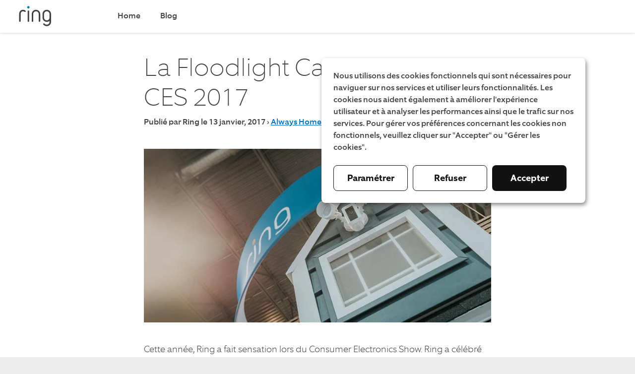

--- FILE ---
content_type: text/html; charset=utf-8
request_url: https://fr-fr.ring.com/blogs/alwayshome/floodlight-cam-shines-bright-at-ces-2017
body_size: 22983
content:

  

  
    

  
  

  
  <script>
      var handleRedirections = (function(){
          if(window.self === window.top){
              var destinationEnv = window.location.host.indexOf('dev') >= 0 ? 'www.dev.' : window.location.host.indexOf('qa') >= 0 ? 'www.qa.' : '';
              var destination = 'ring.com';
              var locale = '/fr/fr';
              var destinationEndpoint = destination + locale;
              
              // Pass Liquid variable to JavaScript
              var useBlogForBelem = true;

              //send specific paths to belem /collections/all-products, add more here if needed
              var defaultRedirects = [
                  '/',
                  '/collections',
                  '/collections/',
                  '/collections/all',
                  '/collections/all/',
                  '/products',
                  '/products/'
              ];
              var path = window.location.pathname;
              var normalizedPath = path.charAt(path.length - 1) !== '/' ? path + '/' : path;
              var pathCheck = defaultRedirects.indexOf(normalizedPath);
              var params = window.location.search ? '/' + window.location.search : '';
              if(document.referrer) {
                const referrerHostname = document.referrer.match(/(.+?):\/\/.+?(\/|$)/g);
                if(referrerHostname) {
                  const originalReferrerQuery = 'original_referrer=' + encodeURIComponent(referrerHostname[0]);
                  params += params ? '&' + originalReferrerQuery : '/?' + originalReferrerQuery;
                }
              }
              var collectionsMatch = window.location.pathname.match(/(\/collections.*)/gi);
              var productsMatch = window.location.pathname.match(/(\/products.*)/gi);
              var blogsMatch = window.location.pathname.match(/(\/blogs.*)/gi);
              var pagesMatch = window.location.pathname.match(/(\/pages.*)/gi);

              // Product & Collections Redirects
              if(pathCheck !== -1){
                  var route = path === '/' ? '' : '/collections/all-products';
                  window.location.replace('https://' + destinationEnv + destinationEndpoint + route + params);
              } else if(collectionsMatch){
                var productURL = normalizedPath.toString();
                const regex = /(\/collections\/.*?\/)/gm;
                cleanURL = productURL.split(regex)[2];
                window.location.replace('https://' + destinationEnv + destination + locale + '/' + productURL.split(regex)[2] + params);
              } else if(productsMatch){
                  window.location.replace('https://' + destinationEnv + destination + locale +  productsMatch[0] + params);
              } else if(pagesMatch){
                  //global page redirects
                  var pageURL = pagesMatch.toString();
                  var cleanPageURL = pageURL.split('/')[2];
                  window.location.replace('https://' + destinationEnv + destination + locale +  '/' + cleanPageURL + params);
              } else if(blogsMatch) {
                  // Handle blog redirects based on use_blog_for_belem setting
                  if (useBlogForBelem) {
                    // If blog is enabled for Belem, stay within Shopify (no redirect)
                    return;
                  } else {
                    // If blog is disabled, redirect to homepage
                    window.location.replace('https://' + destinationEnv + destination + locale);
                  }
              } else {
                  return;
              }
          }
      })();
  </script><!doctype html>
<html class="no-js no-touch supports-no-cookies" lang="fr">
  <head>
    <meta charset="utf-8">
    <meta http-equiv="X-UA-Compatible" content="IE=edge">
    <meta name="viewport" content="width=device-width,initial-scale=1">

    <title>
La Floodlight Cam rayonne au CES 2017 &ndash; Ring

</title>

    <meta name="description" content="
Cette année, Ring a fait sensation lors du Consumer Electronics Show. Ring a célébré son 5e anniversaire lors du plus grand salon au monde consacré à la technologie, et nous avons fait une annonce exceptionnelle qui a sans aucun doute beaucoup attiré l&amp;#39;attention. La nouvelle Ring Floodlight Cam a été lancée lors du Con
">
    <link rel="dns-prefetch" href="https://cdn.shopify.com">
<link rel="dns-prefetch" href="https://fonts.shopifycdn.com">
    <link href="//fr-fr.ring.com/cdn/shop/t/159/assets/code-theme-global.css?v=65630949081819348511760094148" rel="stylesheet" type="text/css" media="all"><link href="//fr-fr.ring.com/cdn/shop/t/159/assets/print.scss.css?v=63232951156770505611749116511" rel="stylesheet" type="text/css" media="print">

    <script type="text/javascript" src="//fr-fr.ring.com/cdn/shop/t/159/assets/code-theme-global.js?v=110723994828593413631760093060" defer="defer"></script><script type="text/javascript" src="//fr-fr.ring.com/cdn/shopifycloud/storefront/assets/themes_support/api.jquery-7ab1a3a4.js" defer="defer" onload="setMoneyFormat()"></script><script type="text/javascript" src="//fr-fr.ring.com/cdn/shop/t/159/assets/code-theme-global-defer.js?v=78694508509373233631749116511" defer="defer"></script><link rel="prefetch" href="//fr-fr.ring.com/cdn/shop/t/159/assets/code-theme-template-addresses.js?v=92524201266421640321749116511" as="script"><link rel="prefetch" href="//fr-fr.ring.com/cdn/shop/t/159/assets/code-theme-template-password.js?v=59564527860628225941749116511" as="script"><link rel="prefetch" href="//fr-fr.ring.com/cdn/shop/t/159/assets/code-theme-template-login.js?v=80909987824989813361749116511" as="script"><script type="text/javascript">document.documentElement.className = document.documentElement.className.replace('no-js', 'js');
  if (!!("ontouchstart" in document)) {
    document.documentElement.className = document.documentElement.className.replace("no-touch", "touch");
  }function setMoneyFormat(){
    Shopify.money_format = '{{amount_with_comma_separator}} €';
  }window.theme = {
    strings: {
      addToCart: "Ajouter au panier",
      soldOut: "Épuisé",
      unavailable: "Actuellement indisponible",
      shopAmazon: "Acheter sur Amazon",
      amazonOOSMessage: "Ce produit est actuellement indisponible sur Ring.com. Vérifiez sa disponibilité sur Amazon."
    },
    moneyFormat: "{{amount_with_comma_separator}} €",
    moneyCentsDelimiter: ",",
    moneyThousandsDelimiter: "."
  };
</script>

    <link rel="apple-touch-icon" sizes="180x180" href="//fr-fr.ring.com/cdn/shop/t/159/assets/apple-touch-icon.png?v=139171783371346360301749116511">
<link rel="icon" type="image/png" sizes="32x32" href="//fr-fr.ring.com/cdn/shop/t/159/assets/favicon-32x32.png?v=11269634662701750161749116511">
<link rel="icon" type="image/png" sizes="16x16" href="//fr-fr.ring.com/cdn/shop/t/159/assets/favicon-16x16.png?v=130927761650067162041749116511">
<link rel="manifest" href="//fr-fr.ring.com/cdn/shop/t/159/assets/site.webmanifest?v=113551327054713477821749122440">
<link rel="mask-icon" href="//fr-fr.ring.com/cdn/shop/t/159/assets/safari-pinned-tab.svg?v=118509360708628370221749116511" color="#fff">
<link rel="shortcut icon" href="//fr-fr.ring.com/cdn/shop/t/159/assets/favicon.ico?v=67862445847695311181749116511">
<meta name="msapplication-TileColor" content="#fff">
<meta name="msapplication-config" content="//fr-fr.ring.com/cdn/shop/t/159/assets/browserconfig.xml?v=46976788378709533661749122440">
<meta name="theme-color" content="#fff">

    <link rel="canonical" href="https://fr-fr.ring.com/blogs/alwayshome/floodlight-cam-shines-bright-at-ces-2017">
    


<meta property="og:site_name" content="Ring">
<meta property="og:url" content="https://fr-fr.ring.com/blogs/alwayshome/floodlight-cam-shines-bright-at-ces-2017">
<meta property="og:title" content="La Floodlight Cam rayonne au CES 2017">
<meta property="og:type" content="article">
<meta property="og:description" content="
	
		
			
				
					
						
							Cette année, Ring a fait sensation lors du Consumer Electronics Show. Ring a célébré son 5e anniversaire lors du plus grand salon au monde consacré à la technologie, et nous avons fait une annonce exceptionnelle qui a sans aucun doute beaucoup attiré l'attention.
						
						
							La nouvelle Ring Floodlight Cam a été lancée lors du Consumer Electronics Show 2017. Première et unique caméra de surveillance HD au monde dotée d'un système audio bidirectionnel, de projecteurs ultra-lumineux et d'une sirène d'alarme, la nouvelle Floodlight Cam a eu beaucoup de succès sur le salon.
						
						
							Cela marque un nouveau chapitre pour Ring, car elle étend le périmètre de surveillance Ring de votre porte à toute votre maison. Désormais, grâce à une sonnette vidéo à votre porte et à une ou plusieurs Floodlight Cam autour de votre maison, vous pouvez surveiller chaque recoin de votre propriété depuis l'application Ring. Nous sommes ravis d'avoir présenté au public le nouvel arrivant de notre famille de produits de surveillance intelligente.
						
						
							En chemin, la Floodlight Cam a également remporté quelques prix :
						
						
							Wall Street Journal's Best of CES 2017
							Techaeris' Best of CES 2017
							The Best Camera Tech at CES by Digital Trends
							CES 2017 Excellence Award by GottaBeMobile
							Techlicious’ Top Pick of CES 2017
							Best HomeKit Smart Devices by Cult of Mac
							Best HomeKit Products by iDownload
						
						
							Voici une petite vidéo résumant les moments exceptionnels que nous avons passés au stand RING lors du Consumer Electronics Show 2017 :
						
					
				
				
				
					
						
							
								
								
							
						
					
					
				
				
				
					
						
							Nous avons apprécié rencontrer quelques-uns de nos plus grands fans. C'était également passionnant de rencontrer de nouvelles personnes. Nous avons hâte d'être à l'année prochaine. Nous continuerons à développer le périmètre de surveillance Ring et à offrir à nos clients des appareils intelligents qui protègent leur maison et leur famille.
						
						
							Regardez le diaporama ci-dessous pour découvrir d'autres photos du très fréquenté stand Ring, et n'oubliez pas de passer nous voir l'année prochaine au Consumer Electronics Show 2018 !
						
					
				
				
				
					
						
							
								  
							
						
						
							
								  
							
						
						
							
								  
							
						
						
							
								  
							
						
						
							
								  \
							
						
						
							
								  
							
						
						
							
								 
							
						
					
				
				
			
			
		
		
	
	
"><meta property="og:image" content="http://fr-fr.ring.com/cdn/shop/articles/25.jpg?v=1586870654">
      <meta property="og:image:secure_url" content="https://fr-fr.ring.com/cdn/shop/articles/25.jpg?v=1586870654">
      <meta property="og:image:width" content="800">
      <meta property="og:image:height" content="400">
      <meta property="og:image:alt" content="La Floodlight Cam rayonne au CES 2017">

<meta name="twitter:site" content="@ring">
<meta name="twitter:card" content="summary_large_image">
<meta name="twitter:title" content="La Floodlight Cam rayonne au CES 2017">
<meta name="twitter:description" content="
	
		
			
				
					
						
							Cette année, Ring a fait sensation lors du Consumer Electronics Show. Ring a célébré son 5e anniversaire lors du plus grand salon au monde consacré à la technologie, et nous avons fait une annonce exceptionnelle qui a sans aucun doute beaucoup attiré l'attention.
						
						
							La nouvelle Ring Floodlight Cam a été lancée lors du Consumer Electronics Show 2017. Première et unique caméra de surveillance HD au monde dotée d'un système audio bidirectionnel, de projecteurs ultra-lumineux et d'une sirène d'alarme, la nouvelle Floodlight Cam a eu beaucoup de succès sur le salon.
						
						
							Cela marque un nouveau chapitre pour Ring, car elle étend le périmètre de surveillance Ring de votre porte à toute votre maison. Désormais, grâce à une sonnette vidéo à votre porte et à une ou plusieurs Floodlight Cam autour de votre maison, vous pouvez surveiller chaque recoin de votre propriété depuis l'application Ring. Nous sommes ravis d'avoir présenté au public le nouvel arrivant de notre famille de produits de surveillance intelligente.
						
						
							En chemin, la Floodlight Cam a également remporté quelques prix :
						
						
							Wall Street Journal's Best of CES 2017
							Techaeris' Best of CES 2017
							The Best Camera Tech at CES by Digital Trends
							CES 2017 Excellence Award by GottaBeMobile
							Techlicious’ Top Pick of CES 2017
							Best HomeKit Smart Devices by Cult of Mac
							Best HomeKit Products by iDownload
						
						
							Voici une petite vidéo résumant les moments exceptionnels que nous avons passés au stand RING lors du Consumer Electronics Show 2017 :
						
					
				
				
				
					
						
							
								
								
							
						
					
					
				
				
				
					
						
							Nous avons apprécié rencontrer quelques-uns de nos plus grands fans. C'était également passionnant de rencontrer de nouvelles personnes. Nous avons hâte d'être à l'année prochaine. Nous continuerons à développer le périmètre de surveillance Ring et à offrir à nos clients des appareils intelligents qui protègent leur maison et leur famille.
						
						
							Regardez le diaporama ci-dessous pour découvrir d'autres photos du très fréquenté stand Ring, et n'oubliez pas de passer nous voir l'année prochaine au Consumer Electronics Show 2018 !
						
					
				
				
				
					
						
							
								  
							
						
						
							
								  
							
						
						
							
								  
							
						
						
							
								  
							
						
						
							
								  \
							
						
						
							
								  
							
						
						
							
								 
							
						
					
				
				
			
			
		
		
	
	
">

    <meta name="google-site-verification" content="testcode1" /><meta name="google-site-verification" content="testcode2" /><meta name="google-site-verification" content="testcode3" />


    

    
      <script>window.performance && window.performance.mark && window.performance.mark('shopify.content_for_header.start');</script><meta id="shopify-digital-wallet" name="shopify-digital-wallet" content="/29990224012/digital_wallets/dialog">
<meta name="shopify-checkout-api-token" content="376d2d44dc9ee4742bfc6f906bc11602">
<meta id="in-context-paypal-metadata" data-shop-id="29990224012" data-venmo-supported="false" data-environment="production" data-locale="fr_FR" data-paypal-v4="true" data-currency="EUR">
<link rel="alternate" type="application/atom+xml" title="Feed" href="/blogs/alwayshome.atom" />
<script async="async" src="/checkouts/internal/preloads.js?locale=fr-NL"></script>
<link rel="preconnect" href="https://shop.app" crossorigin="anonymous">
<script async="async" src="https://shop.app/checkouts/internal/preloads.js?locale=fr-NL&shop_id=29990224012" crossorigin="anonymous"></script>
<script id="apple-pay-shop-capabilities" type="application/json">{"shopId":29990224012,"countryCode":"NL","currencyCode":"EUR","merchantCapabilities":["supports3DS"],"merchantId":"gid:\/\/shopify\/Shop\/29990224012","merchantName":"Ring FR","requiredBillingContactFields":["postalAddress","email","phone"],"requiredShippingContactFields":["postalAddress","email","phone"],"shippingType":"shipping","supportedNetworks":["visa","maestro","masterCard","amex"],"total":{"type":"pending","label":"Ring FR","amount":"1.00"},"shopifyPaymentsEnabled":true,"supportsSubscriptions":true}</script>
<script id="shopify-features" type="application/json">{"accessToken":"376d2d44dc9ee4742bfc6f906bc11602","betas":["rich-media-storefront-analytics"],"domain":"fr-fr.ring.com","predictiveSearch":true,"shopId":29990224012,"locale":"fr"}</script>
<script>var Shopify = Shopify || {};
Shopify.shop = "ring-fr.myshopify.com";
Shopify.locale = "fr";
Shopify.currency = {"active":"EUR","rate":"1.0"};
Shopify.country = "NL";
Shopify.theme = {"name":"[EU BELEM THEME] - 10\/10","id":184018207067,"schema_name":"Code Base Theme","schema_version":"2.1.2","theme_store_id":null,"role":"main"};
Shopify.theme.handle = "null";
Shopify.theme.style = {"id":null,"handle":null};
Shopify.cdnHost = "fr-fr.ring.com/cdn";
Shopify.routes = Shopify.routes || {};
Shopify.routes.root = "/";</script>
<script type="module">!function(o){(o.Shopify=o.Shopify||{}).modules=!0}(window);</script>
<script>!function(o){function n(){var o=[];function n(){o.push(Array.prototype.slice.apply(arguments))}return n.q=o,n}var t=o.Shopify=o.Shopify||{};t.loadFeatures=n(),t.autoloadFeatures=n()}(window);</script>
<script>
  window.ShopifyPay = window.ShopifyPay || {};
  window.ShopifyPay.apiHost = "shop.app\/pay";
  window.ShopifyPay.redirectState = null;
</script>
<script id="shop-js-analytics" type="application/json">{"pageType":"article"}</script>
<script defer="defer" async type="module" src="//fr-fr.ring.com/cdn/shopifycloud/shop-js/modules/v2/client.init-shop-cart-sync_BVP_NwwF.fr.esm.js"></script>
<script defer="defer" async type="module" src="//fr-fr.ring.com/cdn/shopifycloud/shop-js/modules/v2/chunk.common_Dvoa9flQ.esm.js"></script>
<script type="module">
  await import("//fr-fr.ring.com/cdn/shopifycloud/shop-js/modules/v2/client.init-shop-cart-sync_BVP_NwwF.fr.esm.js");
await import("//fr-fr.ring.com/cdn/shopifycloud/shop-js/modules/v2/chunk.common_Dvoa9flQ.esm.js");

  window.Shopify.SignInWithShop?.initShopCartSync?.({"fedCMEnabled":true,"windoidEnabled":true});

</script>
<script>
  window.Shopify = window.Shopify || {};
  if (!window.Shopify.featureAssets) window.Shopify.featureAssets = {};
  window.Shopify.featureAssets['shop-js'] = {"shop-cart-sync":["modules/v2/client.shop-cart-sync_xEQy3v5p.fr.esm.js","modules/v2/chunk.common_Dvoa9flQ.esm.js"],"init-windoid":["modules/v2/client.init-windoid_Dc4_daSo.fr.esm.js","modules/v2/chunk.common_Dvoa9flQ.esm.js"],"shop-cash-offers":["modules/v2/client.shop-cash-offers_BaS4SJBS.fr.esm.js","modules/v2/chunk.common_Dvoa9flQ.esm.js","modules/v2/chunk.modal_DkMrFEbQ.esm.js"],"init-fed-cm":["modules/v2/client.init-fed-cm_BIM-vIjY.fr.esm.js","modules/v2/chunk.common_Dvoa9flQ.esm.js"],"shop-toast-manager":["modules/v2/client.shop-toast-manager_Cl7Q_0uy.fr.esm.js","modules/v2/chunk.common_Dvoa9flQ.esm.js"],"shop-button":["modules/v2/client.shop-button_CJD0Wr7o.fr.esm.js","modules/v2/chunk.common_Dvoa9flQ.esm.js"],"avatar":["modules/v2/client.avatar_BTnouDA3.fr.esm.js"],"init-shop-email-lookup-coordinator":["modules/v2/client.init-shop-email-lookup-coordinator_DtRvj7gm.fr.esm.js","modules/v2/chunk.common_Dvoa9flQ.esm.js"],"init-shop-cart-sync":["modules/v2/client.init-shop-cart-sync_BVP_NwwF.fr.esm.js","modules/v2/chunk.common_Dvoa9flQ.esm.js"],"shop-login-button":["modules/v2/client.shop-login-button_CRBdmVKG.fr.esm.js","modules/v2/chunk.common_Dvoa9flQ.esm.js","modules/v2/chunk.modal_DkMrFEbQ.esm.js"],"pay-button":["modules/v2/client.pay-button_BD6aD9P4.fr.esm.js","modules/v2/chunk.common_Dvoa9flQ.esm.js"],"init-shop-for-new-customer-accounts":["modules/v2/client.init-shop-for-new-customer-accounts_DNooZwEN.fr.esm.js","modules/v2/client.shop-login-button_CRBdmVKG.fr.esm.js","modules/v2/chunk.common_Dvoa9flQ.esm.js","modules/v2/chunk.modal_DkMrFEbQ.esm.js"],"init-customer-accounts-sign-up":["modules/v2/client.init-customer-accounts-sign-up_De_CUY5x.fr.esm.js","modules/v2/client.shop-login-button_CRBdmVKG.fr.esm.js","modules/v2/chunk.common_Dvoa9flQ.esm.js","modules/v2/chunk.modal_DkMrFEbQ.esm.js"],"shop-follow-button":["modules/v2/client.shop-follow-button_BcpSUDVn.fr.esm.js","modules/v2/chunk.common_Dvoa9flQ.esm.js","modules/v2/chunk.modal_DkMrFEbQ.esm.js"],"checkout-modal":["modules/v2/client.checkout-modal_DMn19Bl9.fr.esm.js","modules/v2/chunk.common_Dvoa9flQ.esm.js","modules/v2/chunk.modal_DkMrFEbQ.esm.js"],"init-customer-accounts":["modules/v2/client.init-customer-accounts_D_pFe3JW.fr.esm.js","modules/v2/client.shop-login-button_CRBdmVKG.fr.esm.js","modules/v2/chunk.common_Dvoa9flQ.esm.js","modules/v2/chunk.modal_DkMrFEbQ.esm.js"],"lead-capture":["modules/v2/client.lead-capture_BIIPkNCv.fr.esm.js","modules/v2/chunk.common_Dvoa9flQ.esm.js","modules/v2/chunk.modal_DkMrFEbQ.esm.js"],"shop-login":["modules/v2/client.shop-login_BGM0Bl8n.fr.esm.js","modules/v2/chunk.common_Dvoa9flQ.esm.js","modules/v2/chunk.modal_DkMrFEbQ.esm.js"],"payment-terms":["modules/v2/client.payment-terms_DCA4DVIz.fr.esm.js","modules/v2/chunk.common_Dvoa9flQ.esm.js","modules/v2/chunk.modal_DkMrFEbQ.esm.js"]};
</script>
<script>(function() {
  var isLoaded = false;
  function asyncLoad() {
    if (isLoaded) return;
    isLoaded = true;
    var urls = ["https:\/\/beacon.riskified.com\/?shop=ring-fr.myshopify.com"];
    for (var i = 0; i < urls.length; i++) {
      var s = document.createElement('script');
      s.type = 'text/javascript';
      s.async = true;
      s.src = urls[i];
      var x = document.getElementsByTagName('script')[0];
      x.parentNode.insertBefore(s, x);
    }
  };
  if(window.attachEvent) {
    window.attachEvent('onload', asyncLoad);
  } else {
    window.addEventListener('load', asyncLoad, false);
  }
})();</script>
<script id="__st">var __st={"a":29990224012,"offset":3600,"reqid":"b7d07b24-85dd-4cc3-b9fc-4646a000b8e1-1762789443","pageurl":"fr-fr.ring.com\/blogs\/alwayshome\/floodlight-cam-shines-bright-at-ces-2017","s":"articles-386898362508","u":"42edbdc26960","p":"article","rtyp":"article","rid":386898362508};</script>
<script>window.ShopifyPaypalV4VisibilityTracking = true;</script>
<script id="captcha-bootstrap">!function(){'use strict';const t='contact',e='account',n='new_comment',o=[[t,t],['blogs',n],['comments',n],[t,'customer']],c=[[e,'customer_login'],[e,'guest_login'],[e,'recover_customer_password'],[e,'create_customer']],r=t=>t.map((([t,e])=>`form[action*='/${t}']:not([data-nocaptcha='true']) input[name='form_type'][value='${e}']`)).join(','),a=t=>()=>t?[...document.querySelectorAll(t)].map((t=>t.form)):[];function s(){const t=[...o],e=r(t);return a(e)}const i='password',u='form_key',d=['recaptcha-v3-token','g-recaptcha-response','h-captcha-response',i],f=()=>{try{return window.sessionStorage}catch{return}},m='__shopify_v',_=t=>t.elements[u];function p(t,e,n=!1){try{const o=window.sessionStorage,c=JSON.parse(o.getItem(e)),{data:r}=function(t){const{data:e,action:n}=t;return t[m]||n?{data:e,action:n}:{data:t,action:n}}(c);for(const[e,n]of Object.entries(r))t.elements[e]&&(t.elements[e].value=n);n&&o.removeItem(e)}catch(o){console.error('form repopulation failed',{error:o})}}const l='form_type',E='cptcha';function T(t){t.dataset[E]=!0}const w=window,h=w.document,L='Shopify',v='ce_forms',y='captcha';let A=!1;((t,e)=>{const n=(g='f06e6c50-85a8-45c8-87d0-21a2b65856fe',I='https://cdn.shopify.com/shopifycloud/storefront-forms-hcaptcha/ce_storefront_forms_captcha_hcaptcha.v1.5.2.iife.js',D={infoText:'Protégé par hCaptcha',privacyText:'Confidentialité',termsText:'Conditions'},(t,e,n)=>{const o=w[L][v],c=o.bindForm;if(c)return c(t,g,e,D).then(n);var r;o.q.push([[t,g,e,D],n]),r=I,A||(h.body.append(Object.assign(h.createElement('script'),{id:'captcha-provider',async:!0,src:r})),A=!0)});var g,I,D;w[L]=w[L]||{},w[L][v]=w[L][v]||{},w[L][v].q=[],w[L][y]=w[L][y]||{},w[L][y].protect=function(t,e){n(t,void 0,e),T(t)},Object.freeze(w[L][y]),function(t,e,n,w,h,L){const[v,y,A,g]=function(t,e,n){const i=e?o:[],u=t?c:[],d=[...i,...u],f=r(d),m=r(i),_=r(d.filter((([t,e])=>n.includes(e))));return[a(f),a(m),a(_),s()]}(w,h,L),I=t=>{const e=t.target;return e instanceof HTMLFormElement?e:e&&e.form},D=t=>v().includes(t);t.addEventListener('submit',(t=>{const e=I(t);if(!e)return;const n=D(e)&&!e.dataset.hcaptchaBound&&!e.dataset.recaptchaBound,o=_(e),c=g().includes(e)&&(!o||!o.value);(n||c)&&t.preventDefault(),c&&!n&&(function(t){try{if(!f())return;!function(t){const e=f();if(!e)return;const n=_(t);if(!n)return;const o=n.value;o&&e.removeItem(o)}(t);const e=Array.from(Array(32),(()=>Math.random().toString(36)[2])).join('');!function(t,e){_(t)||t.append(Object.assign(document.createElement('input'),{type:'hidden',name:u})),t.elements[u].value=e}(t,e),function(t,e){const n=f();if(!n)return;const o=[...t.querySelectorAll(`input[type='${i}']`)].map((({name:t})=>t)),c=[...d,...o],r={};for(const[a,s]of new FormData(t).entries())c.includes(a)||(r[a]=s);n.setItem(e,JSON.stringify({[m]:1,action:t.action,data:r}))}(t,e)}catch(e){console.error('failed to persist form',e)}}(e),e.submit())}));const S=(t,e)=>{t&&!t.dataset[E]&&(n(t,e.some((e=>e===t))),T(t))};for(const o of['focusin','change'])t.addEventListener(o,(t=>{const e=I(t);D(e)&&S(e,y())}));const B=e.get('form_key'),M=e.get(l),P=B&&M;t.addEventListener('DOMContentLoaded',(()=>{const t=y();if(P)for(const e of t)e.elements[l].value===M&&p(e,B);[...new Set([...A(),...v().filter((t=>'true'===t.dataset.shopifyCaptcha))])].forEach((e=>S(e,t)))}))}(h,new URLSearchParams(w.location.search),n,t,e,['guest_login'])})(!0,!0)}();</script>
<script integrity="sha256-52AcMU7V7pcBOXWImdc/TAGTFKeNjmkeM1Pvks/DTgc=" data-source-attribution="shopify.loadfeatures" defer="defer" src="//fr-fr.ring.com/cdn/shopifycloud/storefront/assets/storefront/load_feature-81c60534.js" crossorigin="anonymous"></script>
<script crossorigin="anonymous" defer="defer" src="//fr-fr.ring.com/cdn/shopifycloud/storefront/assets/shopify_pay/storefront-65b4c6d7.js?v=20250812"></script>
<script data-source-attribution="shopify.dynamic_checkout.dynamic.init">var Shopify=Shopify||{};Shopify.PaymentButton=Shopify.PaymentButton||{isStorefrontPortableWallets:!0,init:function(){window.Shopify.PaymentButton.init=function(){};var t=document.createElement("script");t.src="https://fr-fr.ring.com/cdn/shopifycloud/portable-wallets/latest/portable-wallets.fr.js",t.type="module",document.head.appendChild(t)}};
</script>
<script data-source-attribution="shopify.dynamic_checkout.buyer_consent">
  function portableWalletsHideBuyerConsent(e){var t=document.getElementById("shopify-buyer-consent"),n=document.getElementById("shopify-subscription-policy-button");t&&n&&(t.classList.add("hidden"),t.setAttribute("aria-hidden","true"),n.removeEventListener("click",e))}function portableWalletsShowBuyerConsent(e){var t=document.getElementById("shopify-buyer-consent"),n=document.getElementById("shopify-subscription-policy-button");t&&n&&(t.classList.remove("hidden"),t.removeAttribute("aria-hidden"),n.addEventListener("click",e))}window.Shopify?.PaymentButton&&(window.Shopify.PaymentButton.hideBuyerConsent=portableWalletsHideBuyerConsent,window.Shopify.PaymentButton.showBuyerConsent=portableWalletsShowBuyerConsent);
</script>
<script data-source-attribution="shopify.dynamic_checkout.cart.bootstrap">document.addEventListener("DOMContentLoaded",(function(){function t(){return document.querySelector("shopify-accelerated-checkout-cart, shopify-accelerated-checkout")}if(t())Shopify.PaymentButton.init();else{new MutationObserver((function(e,n){t()&&(Shopify.PaymentButton.init(),n.disconnect())})).observe(document.body,{childList:!0,subtree:!0})}}));
</script>
<link id="shopify-accelerated-checkout-styles" rel="stylesheet" media="screen" href="https://fr-fr.ring.com/cdn/shopifycloud/portable-wallets/latest/accelerated-checkout-backwards-compat.css" crossorigin="anonymous">
<style id="shopify-accelerated-checkout-cart">
        #shopify-buyer-consent {
  margin-top: 1em;
  display: inline-block;
  width: 100%;
}

#shopify-buyer-consent.hidden {
  display: none;
}

#shopify-subscription-policy-button {
  background: none;
  border: none;
  padding: 0;
  text-decoration: underline;
  font-size: inherit;
  cursor: pointer;
}

#shopify-subscription-policy-button::before {
  box-shadow: none;
}

      </style>

<script>window.performance && window.performance.mark && window.performance.mark('shopify.content_for_header.end');</script>
    

    
      <script type="text/javascript">
function setCookieOnDomain(cookieName, errorMessage) {
  if (!document.cookie.split(';').some((item) => item.trim().startsWith(cookieName + '='))) {
    try {
     top.document.cookie = cookieName + '=FR;domain=.ring.com; path=/';
    } catch (e) {
      console.error('Error setting marketplace cookie', e);
    }
  }
}

setCookieOnDomain('rw_mp', 'Error setting marketplace cookie');
setCookieOnDomain('rs_geo', 'Error setting rs_geo cookie');
</script>

<script id="consent-script" type="text/javascript" src="https://d39xvdj9d5ntm1.cloudfront.net/common/static/consent-manager.js?locale=fr-FR&loggedIn=0&region=EU" async></script>
<script type="text/javascript">
  ;var analyticsHelper = (function() {
    var CAMPAIGN_TRACKING_ID = 'campaign';
    var TIME_30_MIN = 1800000;
    var cookieDomain = window.location.hostname.indexOf('ring.com') < 0? window.location.hostname: '.ring.com';
    function getCookie(name){
      var match = document.cookie.match(new RegExp(name + '=([^;]*)?(;|$)', 'im'));
      return (match && decodeURIComponent(match[1])) || false;
    }
    function getQueryParam(name){
      var match = window.location.search.match(new RegExp(name + '=(.*?)(&|$|#|\\?)', 'im'));
      return (match && decodeURIComponent(match[1])) || '';
    }
    function initCampaignTracking(){
      setCampaignData(getCampaignData() || {
        data: {
          utm_source: getQueryParam('utm_source'),
          utm_medium: getQueryParam('utm_medium'),
          utm_campaign: getQueryParam('utm_campaign'),
          utm_content: getQueryParam('utm_content'),
          utm_term: getQueryParam('utm_term'),
          referrer: document.referrer,
          path: document.location.pathname
        }
      });
    }
    function applyCampaignTracking(props){
      var campaignData = getCampaignData();
      if(campaignData){
        if(props.session_properties){
          assign(props.session_properties, campaignData.data);
        }
      }
    }
    function getCampaignData(){
      var cookie = getCookie(CAMPAIGN_TRACKING_ID);
      return (cookie && JSON.parse(cookie)) || undefined;
    }
    function setCampaignData(data){
      var expirationDate = new Date();
      expirationDate.setTime(expirationDate.getTime() + TIME_30_MIN);
      document.cookie = CAMPAIGN_TRACKING_ID + '=' + encodeURIComponent(JSON.stringify(data)) + 
        ';domain=' + cookieDomain + ';path=/;expires=' + expirationDate.toUTCString();
    }
    function assign(obj1, obj2) {
      for(var key in obj2) {
        obj1[key] = obj2[key];
      }
      return obj1;
    }
    var loaded = document.readyState !== 'loading';
    if(loaded){
      initCampaignTracking();
    } else {
      document.addEventListener('DOMContentLoaded', initCampaignTracking);
    }
    return {
      applyCampaignTracking: applyCampaignTracking
    }
  })();
</script>
<template class="consent-heap append-to-head">
  
  
  
  <script type="text/javascript">
  function obfuscateHeap(props){
    const replacement = '$1' + 'REDACTED';
    const pathRegex = /(((account\/)(plan\/|app\/)(devices\/|payment\/|location\/|confirmation\/|plans\/(?:subscribe\/|upgrade\/|cancel\/|remove\/|)))|(cases\/|alerts\/|share\/|user\/viewprofilepage\/user-id\/|orders\/|checkouts\/))([A-Za-z0-9_@.-]+?)(?=\/|\?|$)/g;
    const queryParamsRegex = /([&?]deviceId=|[&?]locationId=|[&?]PayerID=|[&?]user_email=|[&?]msclkid=|[&?]mkt_tok=|[&?]fbclid=|[&?]token=|[&?]l=|[&?]discount=|[&?]location=|[&?]devices=|[&?]checkout\[email\]=|[&?]invitation_token=|[&?]code=)([A-Za-z0-9_@.-]+?)(?=\/|$|\&|])/g;
    function applyRegex(str, regex){
      return str? str.replace(regex, replacement): undefined;
    }
    if(analyticsHelper){
      analyticsHelper.applyCampaignTracking(props);
    }
    if(props.event_properties){
      if(props.event_properties.href){
          props.event_properties.href = applyRegex(applyRegex(props.event_properties.href, pathRegex), queryParamsRegex);
      }
      if(props.event_properties.hierarchy && props.event_properties.hierarchy.indexOf("[href") > -1){
          props.event_properties.hierarchy = applyRegex(applyRegex(props.event_properties.hierarchy, pathRegex), queryParamsRegex);
      }
    }
    if(props.pageview_properties){
      props.pageview_properties.path = applyRegex(props.pageview_properties.path, pathRegex);
      props.pageview_properties.hash = applyRegex(props.pageview_properties.hash, pathRegex);
      props.pageview_properties.previous_page = applyRegex(props.pageview_properties.previous_page, pathRegex);
      props.pageview_properties.query = applyRegex(props.pageview_properties.query, queryParamsRegex);
    }
    if(props.session_properties){
      props.session_properties.path = applyRegex(props.session_properties.path, pathRegex);
      props.session_properties.hash = applyRegex(props.session_properties.hash, pathRegex);
      props.session_properties.referrer = applyRegex(props.session_properties.referrer, pathRegex);
      props.session_properties.query = applyRegex(props.session_properties.query, queryParamsRegex);
    }
    return props;
  }

  // Heap Snippet
  (window.heap = window.heap || []),
    (heap.load = function (e, t) {
      (window.heap.appid = e), (window.heap.config = t = t || {});
      var r = document.createElement("script");
      (r.type = "text/javascript"),
        (r.async = !0),
        (r.src = "https://cdn.heapanalytics.com/js/heap-" + e + ".js");
      var a = document.getElementsByTagName("script")[0];
      a.parentNode.insertBefore(r, a);
      for (
        var n = function (e) {
            return function () {
              heap.push([e].concat(Array.prototype.slice.call(arguments, 0)));
            };
          },
          p = [
            "addEventProperties",
            "addUserProperties",
            "clearEventProperties",
            "identify",
            "resetIdentity",
            "removeEventProperty",
            "setEventProperties",
            "track",
            "unsetEventProperty",
          ],
          o = 0;
        o < p.length;
        o++
      )
        heap[p[o]] = n(p[o]);
    });
  heap.load("1155664863", {
    rewrite: obfuscateHeap,
    disableTextCapture: true,
  });
  </script>
</template>
<template class="consent-optimizely append-to-head">
        <script src="https://cdn.optimizely.com/js/16917426040.js"></script>
      </template>

      <template class="consent-kenshoo append-to-head">
  <!-- Start of Kenshoo Global Tag -->
  <script>
      !function(a,b,c,d,e,f,g){a.ktag||(e=function(){e.sendEvent?e.sendEvent(arguments):e.ktq.push(arguments)},e.ktq=[],
      a.ktag=e,f=b.getElementsByTagName(d)[0],g=b.createElement(d),g.async=!0,g.src=c,f.parentNode.appendChild(g))
      }(window,document,"https://resources.xg4ken.com/js/v2/ktag.js?tid=KT-N3529-3EB","script");

      ktag("setup", "KT-N3529-3EB", "");
  </script>
  <!-- End of Kenshoo Global Tag -->
</template>

<link href="https://monorail-edge.shopifysvc.com" rel="dns-prefetch">
<script>(function(){if ("sendBeacon" in navigator && "performance" in window) {try {var session_token_from_headers = performance.getEntriesByType('navigation')[0].serverTiming.find(x => x.name == '_s').description;} catch {var session_token_from_headers = undefined;}var session_cookie_matches = document.cookie.match(/_shopify_s=([^;]*)/);var session_token_from_cookie = session_cookie_matches && session_cookie_matches.length === 2 ? session_cookie_matches[1] : "";var session_token = session_token_from_headers || session_token_from_cookie || "";function handle_abandonment_event(e) {var entries = performance.getEntries().filter(function(entry) {return /monorail-edge.shopifysvc.com/.test(entry.name);});if (!window.abandonment_tracked && entries.length === 0) {window.abandonment_tracked = true;var currentMs = Date.now();var navigation_start = performance.timing.navigationStart;var payload = {shop_id: 29990224012,url: window.location.href,navigation_start,duration: currentMs - navigation_start,session_token,page_type: "article"};window.navigator.sendBeacon("https://monorail-edge.shopifysvc.com/v1/produce", JSON.stringify({schema_id: "online_store_buyer_site_abandonment/1.1",payload: payload,metadata: {event_created_at_ms: currentMs,event_sent_at_ms: currentMs}}));}}window.addEventListener('pagehide', handle_abandonment_event);}}());</script>
<script id="web-pixels-manager-setup">(function e(e,d,r,n,o){if(void 0===o&&(o={}),!Boolean(null===(a=null===(i=window.Shopify)||void 0===i?void 0:i.analytics)||void 0===a?void 0:a.replayQueue)){var i,a;window.Shopify=window.Shopify||{};var t=window.Shopify;t.analytics=t.analytics||{};var s=t.analytics;s.replayQueue=[],s.publish=function(e,d,r){return s.replayQueue.push([e,d,r]),!0};try{self.performance.mark("wpm:start")}catch(e){}var l=function(){var e={modern:/Edge?\/(1{2}[4-9]|1[2-9]\d|[2-9]\d{2}|\d{4,})\.\d+(\.\d+|)|Firefox\/(1{2}[4-9]|1[2-9]\d|[2-9]\d{2}|\d{4,})\.\d+(\.\d+|)|Chrom(ium|e)\/(9{2}|\d{3,})\.\d+(\.\d+|)|(Maci|X1{2}).+ Version\/(15\.\d+|(1[6-9]|[2-9]\d|\d{3,})\.\d+)([,.]\d+|)( \(\w+\)|)( Mobile\/\w+|) Safari\/|Chrome.+OPR\/(9{2}|\d{3,})\.\d+\.\d+|(CPU[ +]OS|iPhone[ +]OS|CPU[ +]iPhone|CPU IPhone OS|CPU iPad OS)[ +]+(15[._]\d+|(1[6-9]|[2-9]\d|\d{3,})[._]\d+)([._]\d+|)|Android:?[ /-](13[3-9]|1[4-9]\d|[2-9]\d{2}|\d{4,})(\.\d+|)(\.\d+|)|Android.+Firefox\/(13[5-9]|1[4-9]\d|[2-9]\d{2}|\d{4,})\.\d+(\.\d+|)|Android.+Chrom(ium|e)\/(13[3-9]|1[4-9]\d|[2-9]\d{2}|\d{4,})\.\d+(\.\d+|)|SamsungBrowser\/([2-9]\d|\d{3,})\.\d+/,legacy:/Edge?\/(1[6-9]|[2-9]\d|\d{3,})\.\d+(\.\d+|)|Firefox\/(5[4-9]|[6-9]\d|\d{3,})\.\d+(\.\d+|)|Chrom(ium|e)\/(5[1-9]|[6-9]\d|\d{3,})\.\d+(\.\d+|)([\d.]+$|.*Safari\/(?![\d.]+ Edge\/[\d.]+$))|(Maci|X1{2}).+ Version\/(10\.\d+|(1[1-9]|[2-9]\d|\d{3,})\.\d+)([,.]\d+|)( \(\w+\)|)( Mobile\/\w+|) Safari\/|Chrome.+OPR\/(3[89]|[4-9]\d|\d{3,})\.\d+\.\d+|(CPU[ +]OS|iPhone[ +]OS|CPU[ +]iPhone|CPU IPhone OS|CPU iPad OS)[ +]+(10[._]\d+|(1[1-9]|[2-9]\d|\d{3,})[._]\d+)([._]\d+|)|Android:?[ /-](13[3-9]|1[4-9]\d|[2-9]\d{2}|\d{4,})(\.\d+|)(\.\d+|)|Mobile Safari.+OPR\/([89]\d|\d{3,})\.\d+\.\d+|Android.+Firefox\/(13[5-9]|1[4-9]\d|[2-9]\d{2}|\d{4,})\.\d+(\.\d+|)|Android.+Chrom(ium|e)\/(13[3-9]|1[4-9]\d|[2-9]\d{2}|\d{4,})\.\d+(\.\d+|)|Android.+(UC? ?Browser|UCWEB|U3)[ /]?(15\.([5-9]|\d{2,})|(1[6-9]|[2-9]\d|\d{3,})\.\d+)\.\d+|SamsungBrowser\/(5\.\d+|([6-9]|\d{2,})\.\d+)|Android.+MQ{2}Browser\/(14(\.(9|\d{2,})|)|(1[5-9]|[2-9]\d|\d{3,})(\.\d+|))(\.\d+|)|K[Aa][Ii]OS\/(3\.\d+|([4-9]|\d{2,})\.\d+)(\.\d+|)/},d=e.modern,r=e.legacy,n=navigator.userAgent;return n.match(d)?"modern":n.match(r)?"legacy":"unknown"}(),u="modern"===l?"modern":"legacy",c=(null!=n?n:{modern:"",legacy:""})[u],f=function(e){return[e.baseUrl,"/wpm","/b",e.hashVersion,"modern"===e.buildTarget?"m":"l",".js"].join("")}({baseUrl:d,hashVersion:r,buildTarget:u}),m=function(e){var d=e.version,r=e.bundleTarget,n=e.surface,o=e.pageUrl,i=e.monorailEndpoint;return{emit:function(e){var a=e.status,t=e.errorMsg,s=(new Date).getTime(),l=JSON.stringify({metadata:{event_sent_at_ms:s},events:[{schema_id:"web_pixels_manager_load/3.1",payload:{version:d,bundle_target:r,page_url:o,status:a,surface:n,error_msg:t},metadata:{event_created_at_ms:s}}]});if(!i)return console&&console.warn&&console.warn("[Web Pixels Manager] No Monorail endpoint provided, skipping logging."),!1;try{return self.navigator.sendBeacon.bind(self.navigator)(i,l)}catch(e){}var u=new XMLHttpRequest;try{return u.open("POST",i,!0),u.setRequestHeader("Content-Type","text/plain"),u.send(l),!0}catch(e){return console&&console.warn&&console.warn("[Web Pixels Manager] Got an unhandled error while logging to Monorail."),!1}}}}({version:r,bundleTarget:l,surface:e.surface,pageUrl:self.location.href,monorailEndpoint:e.monorailEndpoint});try{o.browserTarget=l,function(e){var d=e.src,r=e.async,n=void 0===r||r,o=e.onload,i=e.onerror,a=e.sri,t=e.scriptDataAttributes,s=void 0===t?{}:t,l=document.createElement("script"),u=document.querySelector("head"),c=document.querySelector("body");if(l.async=n,l.src=d,a&&(l.integrity=a,l.crossOrigin="anonymous"),s)for(var f in s)if(Object.prototype.hasOwnProperty.call(s,f))try{l.dataset[f]=s[f]}catch(e){}if(o&&l.addEventListener("load",o),i&&l.addEventListener("error",i),u)u.appendChild(l);else{if(!c)throw new Error("Did not find a head or body element to append the script");c.appendChild(l)}}({src:f,async:!0,onload:function(){if(!function(){var e,d;return Boolean(null===(d=null===(e=window.Shopify)||void 0===e?void 0:e.analytics)||void 0===d?void 0:d.initialized)}()){var d=window.webPixelsManager.init(e)||void 0;if(d){var r=window.Shopify.analytics;r.replayQueue.forEach((function(e){var r=e[0],n=e[1],o=e[2];d.publishCustomEvent(r,n,o)})),r.replayQueue=[],r.publish=d.publishCustomEvent,r.visitor=d.visitor,r.initialized=!0}}},onerror:function(){return m.emit({status:"failed",errorMsg:"".concat(f," has failed to load")})},sri:function(e){var d=/^sha384-[A-Za-z0-9+/=]+$/;return"string"==typeof e&&d.test(e)}(c)?c:"",scriptDataAttributes:o}),m.emit({status:"loading"})}catch(e){m.emit({status:"failed",errorMsg:(null==e?void 0:e.message)||"Unknown error"})}}})({shopId: 29990224012,storefrontBaseUrl: "https://fr-fr.ring.com",extensionsBaseUrl: "https://extensions.shopifycdn.com/cdn/shopifycloud/web-pixels-manager",monorailEndpoint: "https://monorail-edge.shopifysvc.com/unstable/produce_batch",surface: "storefront-renderer",enabledBetaFlags: ["2dca8a86"],webPixelsConfigList: [{"id":"60588379","configuration":"{\"campaigns\":\"{\\\"default\\\":{\\\"campaign_id\\\":\\\"37869\\\",\\\"product_id\\\":\\\"60326\\\",\\\"tracking_group_id\\\":\\\"-1\\\",\\\"host\\\":\\\"deals.fr-fr.ring.com\\\"}}\"}","eventPayloadVersion":"v1","runtimeContext":"STRICT","scriptVersion":"276830e8c47d84bca48a9ace59e9bacf","type":"APP","apiClientId":15880486913,"privacyPurposes":["ANALYTICS"],"dataSharingAdjustments":{"protectedCustomerApprovalScopes":["read_customer_personal_data"]}},{"id":"114065755","eventPayloadVersion":"1","runtimeContext":"LAX","scriptVersion":"4","type":"CUSTOM","privacyPurposes":["ANALYTICS","MARKETING","SALE_OF_DATA"],"name":"Heap"},{"id":"114131291","eventPayloadVersion":"1","runtimeContext":"LAX","scriptVersion":"2","type":"CUSTOM","privacyPurposes":["ANALYTICS","MARKETING","SALE_OF_DATA"],"name":"Optimizely"},{"id":"114196827","eventPayloadVersion":"1","runtimeContext":"LAX","scriptVersion":"2","type":"CUSTOM","privacyPurposes":["ANALYTICS","MARKETING","SALE_OF_DATA"],"name":"Kenshoo"},{"id":"shopify-app-pixel","configuration":"{}","eventPayloadVersion":"v1","runtimeContext":"STRICT","scriptVersion":"0450","apiClientId":"shopify-pixel","type":"APP","privacyPurposes":["ANALYTICS","MARKETING"]},{"id":"shopify-custom-pixel","eventPayloadVersion":"v1","runtimeContext":"LAX","scriptVersion":"0450","apiClientId":"shopify-pixel","type":"CUSTOM","privacyPurposes":["ANALYTICS","MARKETING"]}],isMerchantRequest: false,initData: {"shop":{"name":"Ring FR","paymentSettings":{"currencyCode":"EUR"},"myshopifyDomain":"ring-fr.myshopify.com","countryCode":"NL","storefrontUrl":"https:\/\/fr-fr.ring.com"},"customer":null,"cart":null,"checkout":null,"productVariants":[],"purchasingCompany":null},},"https://fr-fr.ring.com/cdn","ae1676cfwd2530674p4253c800m34e853cb",{"modern":"","legacy":""},{"shopId":"29990224012","storefrontBaseUrl":"https:\/\/fr-fr.ring.com","extensionBaseUrl":"https:\/\/extensions.shopifycdn.com\/cdn\/shopifycloud\/web-pixels-manager","surface":"storefront-renderer","enabledBetaFlags":"[\"2dca8a86\"]","isMerchantRequest":"false","hashVersion":"ae1676cfwd2530674p4253c800m34e853cb","publish":"custom","events":"[[\"page_viewed\",{}]]"});</script><script>
  window.ShopifyAnalytics = window.ShopifyAnalytics || {};
  window.ShopifyAnalytics.meta = window.ShopifyAnalytics.meta || {};
  window.ShopifyAnalytics.meta.currency = 'EUR';
  var meta = {"page":{"pageType":"article","resourceType":"article","resourceId":386898362508}};
  for (var attr in meta) {
    window.ShopifyAnalytics.meta[attr] = meta[attr];
  }
</script>
<script class="analytics">
  (function () {
    var customDocumentWrite = function(content) {
      var jquery = null;

      if (window.jQuery) {
        jquery = window.jQuery;
      } else if (window.Checkout && window.Checkout.$) {
        jquery = window.Checkout.$;
      }

      if (jquery) {
        jquery('body').append(content);
      }
    };

    var hasLoggedConversion = function(token) {
      if (token) {
        return document.cookie.indexOf('loggedConversion=' + token) !== -1;
      }
      return false;
    }

    var setCookieIfConversion = function(token) {
      if (token) {
        var twoMonthsFromNow = new Date(Date.now());
        twoMonthsFromNow.setMonth(twoMonthsFromNow.getMonth() + 2);

        document.cookie = 'loggedConversion=' + token + '; expires=' + twoMonthsFromNow;
      }
    }

    var trekkie = window.ShopifyAnalytics.lib = window.trekkie = window.trekkie || [];
    if (trekkie.integrations) {
      return;
    }
    trekkie.methods = [
      'identify',
      'page',
      'ready',
      'track',
      'trackForm',
      'trackLink'
    ];
    trekkie.factory = function(method) {
      return function() {
        var args = Array.prototype.slice.call(arguments);
        args.unshift(method);
        trekkie.push(args);
        return trekkie;
      };
    };
    for (var i = 0; i < trekkie.methods.length; i++) {
      var key = trekkie.methods[i];
      trekkie[key] = trekkie.factory(key);
    }
    trekkie.load = function(config) {
      trekkie.config = config || {};
      trekkie.config.initialDocumentCookie = document.cookie;
      var first = document.getElementsByTagName('script')[0];
      var script = document.createElement('script');
      script.type = 'text/javascript';
      script.onerror = function(e) {
        var scriptFallback = document.createElement('script');
        scriptFallback.type = 'text/javascript';
        scriptFallback.onerror = function(error) {
                var Monorail = {
      produce: function produce(monorailDomain, schemaId, payload) {
        var currentMs = new Date().getTime();
        var event = {
          schema_id: schemaId,
          payload: payload,
          metadata: {
            event_created_at_ms: currentMs,
            event_sent_at_ms: currentMs
          }
        };
        return Monorail.sendRequest("https://" + monorailDomain + "/v1/produce", JSON.stringify(event));
      },
      sendRequest: function sendRequest(endpointUrl, payload) {
        // Try the sendBeacon API
        if (window && window.navigator && typeof window.navigator.sendBeacon === 'function' && typeof window.Blob === 'function' && !Monorail.isIos12()) {
          var blobData = new window.Blob([payload], {
            type: 'text/plain'
          });

          if (window.navigator.sendBeacon(endpointUrl, blobData)) {
            return true;
          } // sendBeacon was not successful

        } // XHR beacon

        var xhr = new XMLHttpRequest();

        try {
          xhr.open('POST', endpointUrl);
          xhr.setRequestHeader('Content-Type', 'text/plain');
          xhr.send(payload);
        } catch (e) {
          console.log(e);
        }

        return false;
      },
      isIos12: function isIos12() {
        return window.navigator.userAgent.lastIndexOf('iPhone; CPU iPhone OS 12_') !== -1 || window.navigator.userAgent.lastIndexOf('iPad; CPU OS 12_') !== -1;
      }
    };
    Monorail.produce('monorail-edge.shopifysvc.com',
      'trekkie_storefront_load_errors/1.1',
      {shop_id: 29990224012,
      theme_id: 184018207067,
      app_name: "storefront",
      context_url: window.location.href,
      source_url: "//fr-fr.ring.com/cdn/s/trekkie.storefront.308893168db1679b4a9f8a086857af995740364f.min.js"});

        };
        scriptFallback.async = true;
        scriptFallback.src = '//fr-fr.ring.com/cdn/s/trekkie.storefront.308893168db1679b4a9f8a086857af995740364f.min.js';
        first.parentNode.insertBefore(scriptFallback, first);
      };
      script.async = true;
      script.src = '//fr-fr.ring.com/cdn/s/trekkie.storefront.308893168db1679b4a9f8a086857af995740364f.min.js';
      first.parentNode.insertBefore(script, first);
    };
    trekkie.load(
      {"Trekkie":{"appName":"storefront","development":false,"defaultAttributes":{"shopId":29990224012,"isMerchantRequest":null,"themeId":184018207067,"themeCityHash":"758490174678115742","contentLanguage":"fr","currency":"EUR"},"isServerSideCookieWritingEnabled":true,"monorailRegion":"shop_domain","enabledBetaFlags":["f0df213a"]},"Session Attribution":{},"S2S":{"facebookCapiEnabled":false,"source":"trekkie-storefront-renderer","apiClientId":580111}}
    );

    var loaded = false;
    trekkie.ready(function() {
      if (loaded) return;
      loaded = true;

      window.ShopifyAnalytics.lib = window.trekkie;

      var originalDocumentWrite = document.write;
      document.write = customDocumentWrite;
      try { window.ShopifyAnalytics.merchantGoogleAnalytics.call(this); } catch(error) {};
      document.write = originalDocumentWrite;

      window.ShopifyAnalytics.lib.page(null,{"pageType":"article","resourceType":"article","resourceId":386898362508,"shopifyEmitted":true});

      var match = window.location.pathname.match(/checkouts\/(.+)\/(thank_you|post_purchase)/)
      var token = match? match[1]: undefined;
      if (!hasLoggedConversion(token)) {
        setCookieIfConversion(token);
        
      }
    });


        var eventsListenerScript = document.createElement('script');
        eventsListenerScript.async = true;
        eventsListenerScript.src = "//fr-fr.ring.com/cdn/shopifycloud/storefront/assets/shop_events_listener-3da45d37.js";
        document.getElementsByTagName('head')[0].appendChild(eventsListenerScript);

})();</script>
<script
  defer
  src="https://fr-fr.ring.com/cdn/shopifycloud/perf-kit/shopify-perf-kit-2.1.2.min.js"
  data-application="storefront-renderer"
  data-shop-id="29990224012"
  data-render-region="gcp-us-east1"
  data-page-type="article"
  data-theme-instance-id="184018207067"
  data-theme-name="Code Base Theme"
  data-theme-version="2.1.2"
  data-monorail-region="shop_domain"
  data-resource-timing-sampling-rate="10"
  data-shs="true"
  data-shs-beacon="true"
  data-shs-export-with-fetch="true"
  data-shs-logs-sample-rate="1"
></script>
</head>

  <body id="la-floodlight-cam-rayonne-au-ces-2017" class="
article-template 
"><a class="visually-hidden skip-link" href="#header" data-page-link-focus>Passer à la navigation</a>
<div class="page-wrapper ">


<main role="main" id="MainContent" class="page-main page-center">





<div id="header" class="header compensate-for-scrollbar page-center header--fixed" role="banner" data-collapsible-wrapper data-collapsible-options='{
    "closeOnMouseleave": "true",
    "closeSiblings": 768
  }'>
  <div class="header-wrapper-shadow" data-toggle-element-class='{
    "class": "header-nav__is-open"
  }'>
  </div>
  <div class="header-wrapper">
    <div class="page-center page-side-spacing">
      <div class="row col-xs__middle col__gutter header-top">

        <div class="col col-md__visible col-md-2 col-logo">
          
<div class="logo-wrapper">
  <a href="/" class="logo-link" itemscope itemtype="http://schema.org/Organization" aria-label="Ring">

<figure class="image-wrapper image-ring-logo " aria-hidden="true"><svg xmlns="http://www.w3.org/2000/svg" xmlns:xlink="http://www.w3.org/1999/xlink" width="100px" height="200px" viewBox="250 150 100 200" version="1.1">
	    <defs>
	        <polygon id="path-1" points="0 0 76.6186959 0 76.6186959 146.75563 0 146.75563"/>
	    </defs>
	    <g id="Artboard" stroke="none" stroke-width="1" fill="none" fill-rule="evenodd">
	        <g id="Group-12" transform="translate(107.000000, 160.000000)">
	            <path d="M150.863782,33.2424034 C129.753645,33.2424034 112.57177,50.4287613 112.554691,71.5586464 L112.554691,71.5911316 L112.554691,134.619176 C112.554691,138.389164 115.617881,141.455592 119.38218,141.455592 C123.148188,141.455592 126.213086,138.387454 126.213086,134.619176 L126.213086,71.5911316 C126.213086,57.984125 137.270289,46.9135254 150.863782,46.9135254 C164.456422,46.9135254 175.514479,57.984125 175.514479,71.5911316 L175.514479,134.619176 C175.514479,138.389164 178.578523,141.455592 182.342822,141.455592 C186.10883,141.455592 189.17202,138.387454 189.17202,134.619176 L189.17202,71.5911316 L189.17202,71.5765987 C189.164334,50.4381649 171.979043,33.2424034 150.863782,33.2424034" id="Fill-1" fill="#424242"/>
	            <path d="M56.5960041,40.2933923 C56.5746549,40.2754399 56.5515977,40.2574876 56.5276865,40.2403902 C56.5251246,40.2386804 56.4047149,40.1574675 56.401299,40.1557578 C49.9555338,35.6377563 42.3765506,33.2475326 34.578951,33.2475326 L34.5704113,33.2475326 C34.5362525,33.244968 34.4824524,33.2415485 34.4482936,33.2415485 L34.4465857,33.2415485 C14.4969938,33.2492424 0.0093936694,49.3695742 0.00341587978,71.4928212 C0.00170793989,71.5244515 0,71.561211 0,71.5919864 L0,134.620031 C0,138.388309 3.06319019,141.455592 6.82919765,141.455592 C10.5952051,141.455592 13.6575413,138.388309 13.6575413,134.618321 L13.6575413,71.5919864 C13.6575413,56.6009412 21.822348,46.9135254 34.4602492,46.9135254 C39.6020022,46.9135254 44.5285548,48.4822165 48.7070298,51.4494792 C48.7317949,51.4674315 48.759122,51.4862387 48.787303,51.5016264 C49.9171052,52.2641727 51.2330729,52.6668177 52.5960089,52.6668177 C56.3628703,52.6668177 59.4260605,49.6003898 59.4260605,45.8304018 C59.4260605,43.6410732 58.3688457,41.5782657 56.5960041,40.2933923" id="Fill-3" fill="#424242"/>
	            <g id="Group-7" transform="translate(209.381304, 33.244370)">

	                <g id="Clip-6"/>
	                <path d="M76.6173295,108.342274 L76.6173295,38.3384697 L76.6173295,38.3059845 C76.5934183,17.1880677 59.4192288,0.00598410792 38.2962822,0 C17.1878531,0.00598410792 0.00853969945,17.2026005 0,38.3487282 L0,69.8661697 C0,91.0114425 17.1844372,108.215753 38.3090917,108.215753 C47.4004558,108.215753 56.0631269,105.039046 62.9614961,99.2207837 L62.9623501,108.427761 C62.9512485,121.793694 51.3697081,133.083996 37.6720302,133.083996 C30.1092723,133.083996 22.5772574,129.643133 18.0102261,124.103559 C17.9957087,124.086462 17.9820451,124.070219 17.9683816,124.055686 C16.6660774,122.484431 14.7548927,121.58254 12.7139045,121.58254 C8.94960502,121.58254 5.88641483,124.649823 5.88641483,128.418956 C5.88641483,129.980808 6.42868575,131.51103 7.41245912,132.724094 C7.42526867,132.740337 7.43722425,132.757434 7.4500338,132.772822 C14.6558322,141.528427 25.9530006,146.755972 37.6720302,146.755972 C59.1485203,146.755972 76.6190374,129.553372 76.6190374,108.408099 C76.6190374,108.385018 76.6190374,108.363646 76.6173295,108.342274 M62.9597882,38.3487282 L62.9597882,69.8661697 C62.9597882,83.4731762 51.9017313,94.5420661 38.3090917,94.5420661 C24.7164521,94.5420661 13.6558334,83.4731762 13.6558334,69.8559112 L13.6558334,38.3487282 C13.6558334,24.7417216 24.7164521,13.6719769 38.3090917,13.6719769 C51.9017313,13.6719769 62.9597882,24.7417216 62.9597882,38.3487282" id="Fill-5" fill="#424242"/>
	            </g>
	            <path d="M82.8689019,39.2915671 C79.1131421,39.2915671 76.0567836,42.3520109 76.0567836,46.1125953 L76.0567836,134.650891 C76.0567836,138.410621 79.1131421,141.469355 82.8689019,141.469355 C86.6246617,141.469355 89.6818741,138.410621 89.6818741,134.649182 L89.6818741,46.1108855 C89.6818741,42.3503011 86.6246617,39.2915671 82.8689019,39.2915671" id="Fill-8" fill="#424242"/>
	            <path d="M82.7571172,-1.13852056e-13 C76.853623,-1.13852056e-13 72.05175,4.8069484 72.05175,10.7166824 C72.05175,16.6229969 76.853623,21.4299453 82.7571172,21.4299453 C88.6571956,21.4299453 93.4599225,16.6229969 93.4599225,10.7166824 C93.4599225,4.8069484 88.6571956,-1.13852056e-13 82.7571172,-1.13852056e-13" id="Fill-10" fill="#007BC2"/>
	        </g>
	    </g>
	</svg></figure>

<link itemprop="url" href="https://fr-fr.ring.com" />
  </a>
</div>
</div>

       <div class="col col-xs-12 col-lg-7 col-primary-nav">
          <div role="navigation" class="header-navigation header-navigation__primary" data-collapsible-wrapper='{
    "openOnHover": true,
    "closeSiblings": true,
    "closeAll": true
  }'>
    


<ol class="primary-nav header-nav-list level-1 list__unstyled"><li class="primary-nav header-nav-list-item level-1 link-active__false link-child-active__false">
          <a href="https://ring.com/fr/fr" class="primary-nav header-nav-link level-1"><span >Home</span>
          </a>
        </li><li class="primary-nav header-nav-list-item level-1 link-active__true link-child-active__false">
          <a href="/blogs/alwayshome" class="primary-nav header-nav-link level-1"><span >Blog</span>
          </a>
        </li></ol>
  </div>
<div role="navigation" class="header-navigation header-navigation__primary mobile" data-collapsible-wrapper='{
    "openOnHover": true,
    "closeSiblings": true,
    "closeAll": true
  }'>


    


<ol class="primary-nav header-nav primary-mobile-list level-1 list__unstyled"><li class="primary-nav header-nav primary-mobile-list-item level-1 link-active__false link-child-active__false">
          <a href="https://ring.com/fr/fr" class="primary-nav header-nav primary-mobile-link level-1"><span >Home</span>
          </a>
        </li><li class="primary-nav header-nav primary-mobile-list-item level-1 link-active__true link-child-active__false">
          <a href="/blogs/alwayshome" class="primary-nav header-nav primary-mobile-link level-1"><span >Blog</span>
          </a>
        </li></ol>
  </div>
          <div role="navigation" class="header-navigation header-navigation__primary mobile" data-collapsible-wrapper='{
    "openOnHover": true,
    "closeSiblings": true,
    "closeAll": true
  }'>
    

  </div>
        </div>

        <div class="col col-md__visible col-sm-2 col-md-3 col-customer-nav">
          
          <div role="navigation" class="header-navigation__customer">

    
      
  


    
    


    
    
  


  </div>
        </div>

      </div>

      <!-- <div class="row">
        <div class="col col-xs-12 col-secondary-nav">
          
          <div role="navigation" class="header-navigation header-navigation__secondary" data-collapsible-wrapper='{
    "openOnHover": true,
    "closeSiblings": true,
    "closeAll": true
  }'>
    

  </div>
        </div>
      </div> -->

    </div>
  </div>
  <div class="header-small">
    <div class="page-center page-side-spacing">
      <div class="row col__gutter col-xs__middle">

        <div class="col col-xs-4 col-sm-5 col-logo">
          
          <div class="logo-wrapper">
  <a href="/" class="logo-link" itemscope itemtype="http://schema.org/Organization" aria-label="Ring">

<figure class="image-wrapper image-ring-logo " aria-hidden="true"><svg xmlns="http://www.w3.org/2000/svg" xmlns:xlink="http://www.w3.org/1999/xlink" width="100px" height="200px" viewBox="250 150 100 200" version="1.1">
	    <defs>
	        <polygon id="path-1" points="0 0 76.6186959 0 76.6186959 146.75563 0 146.75563"/>
	    </defs>
	    <g id="Artboard" stroke="none" stroke-width="1" fill="none" fill-rule="evenodd">
	        <g id="Group-12" transform="translate(107.000000, 160.000000)">
	            <path d="M150.863782,33.2424034 C129.753645,33.2424034 112.57177,50.4287613 112.554691,71.5586464 L112.554691,71.5911316 L112.554691,134.619176 C112.554691,138.389164 115.617881,141.455592 119.38218,141.455592 C123.148188,141.455592 126.213086,138.387454 126.213086,134.619176 L126.213086,71.5911316 C126.213086,57.984125 137.270289,46.9135254 150.863782,46.9135254 C164.456422,46.9135254 175.514479,57.984125 175.514479,71.5911316 L175.514479,134.619176 C175.514479,138.389164 178.578523,141.455592 182.342822,141.455592 C186.10883,141.455592 189.17202,138.387454 189.17202,134.619176 L189.17202,71.5911316 L189.17202,71.5765987 C189.164334,50.4381649 171.979043,33.2424034 150.863782,33.2424034" id="Fill-1" fill="#424242"/>
	            <path d="M56.5960041,40.2933923 C56.5746549,40.2754399 56.5515977,40.2574876 56.5276865,40.2403902 C56.5251246,40.2386804 56.4047149,40.1574675 56.401299,40.1557578 C49.9555338,35.6377563 42.3765506,33.2475326 34.578951,33.2475326 L34.5704113,33.2475326 C34.5362525,33.244968 34.4824524,33.2415485 34.4482936,33.2415485 L34.4465857,33.2415485 C14.4969938,33.2492424 0.0093936694,49.3695742 0.00341587978,71.4928212 C0.00170793989,71.5244515 0,71.561211 0,71.5919864 L0,134.620031 C0,138.388309 3.06319019,141.455592 6.82919765,141.455592 C10.5952051,141.455592 13.6575413,138.388309 13.6575413,134.618321 L13.6575413,71.5919864 C13.6575413,56.6009412 21.822348,46.9135254 34.4602492,46.9135254 C39.6020022,46.9135254 44.5285548,48.4822165 48.7070298,51.4494792 C48.7317949,51.4674315 48.759122,51.4862387 48.787303,51.5016264 C49.9171052,52.2641727 51.2330729,52.6668177 52.5960089,52.6668177 C56.3628703,52.6668177 59.4260605,49.6003898 59.4260605,45.8304018 C59.4260605,43.6410732 58.3688457,41.5782657 56.5960041,40.2933923" id="Fill-3" fill="#424242"/>
	            <g id="Group-7" transform="translate(209.381304, 33.244370)">

	                <g id="Clip-6"/>
	                <path d="M76.6173295,108.342274 L76.6173295,38.3384697 L76.6173295,38.3059845 C76.5934183,17.1880677 59.4192288,0.00598410792 38.2962822,0 C17.1878531,0.00598410792 0.00853969945,17.2026005 0,38.3487282 L0,69.8661697 C0,91.0114425 17.1844372,108.215753 38.3090917,108.215753 C47.4004558,108.215753 56.0631269,105.039046 62.9614961,99.2207837 L62.9623501,108.427761 C62.9512485,121.793694 51.3697081,133.083996 37.6720302,133.083996 C30.1092723,133.083996 22.5772574,129.643133 18.0102261,124.103559 C17.9957087,124.086462 17.9820451,124.070219 17.9683816,124.055686 C16.6660774,122.484431 14.7548927,121.58254 12.7139045,121.58254 C8.94960502,121.58254 5.88641483,124.649823 5.88641483,128.418956 C5.88641483,129.980808 6.42868575,131.51103 7.41245912,132.724094 C7.42526867,132.740337 7.43722425,132.757434 7.4500338,132.772822 C14.6558322,141.528427 25.9530006,146.755972 37.6720302,146.755972 C59.1485203,146.755972 76.6190374,129.553372 76.6190374,108.408099 C76.6190374,108.385018 76.6190374,108.363646 76.6173295,108.342274 M62.9597882,38.3487282 L62.9597882,69.8661697 C62.9597882,83.4731762 51.9017313,94.5420661 38.3090917,94.5420661 C24.7164521,94.5420661 13.6558334,83.4731762 13.6558334,69.8559112 L13.6558334,38.3487282 C13.6558334,24.7417216 24.7164521,13.6719769 38.3090917,13.6719769 C51.9017313,13.6719769 62.9597882,24.7417216 62.9597882,38.3487282" id="Fill-5" fill="#424242"/>
	            </g>
	            <path d="M82.8689019,39.2915671 C79.1131421,39.2915671 76.0567836,42.3520109 76.0567836,46.1125953 L76.0567836,134.650891 C76.0567836,138.410621 79.1131421,141.469355 82.8689019,141.469355 C86.6246617,141.469355 89.6818741,138.410621 89.6818741,134.649182 L89.6818741,46.1108855 C89.6818741,42.3503011 86.6246617,39.2915671 82.8689019,39.2915671" id="Fill-8" fill="#424242"/>
	            <path d="M82.7571172,-1.13852056e-13 C76.853623,-1.13852056e-13 72.05175,4.8069484 72.05175,10.7166824 C72.05175,16.6229969 76.853623,21.4299453 82.7571172,21.4299453 C88.6571956,21.4299453 93.4599225,16.6229969 93.4599225,10.7166824 C93.4599225,4.8069484 88.6571956,-1.13852056e-13 82.7571172,-1.13852056e-13" id="Fill-10" fill="#007BC2"/>
	        </g>
	    </g>
	</svg></figure>

<link itemprop="url" href="https://fr-fr.ring.com" />
  </a>
</div>

        </div>

        <div class="col col-xs-8 col-sm-7 col-mobile-menu text-align__right">
          
          
  


          
          


          
          
  <div class="header-nav-link-wrapper">
    <span class="nav-toggle" data-toggle-element-class='{
      "class": "header-nav__is-open"
    }'>

<i class="icon-wrapper icon-mobile-menu  icon-dark-grey-1" aria-hidden="true"><svg aria-hidden="true" focusable="false" role="presentation" class="icon" viewBox="0 0 36 23"  >
			<line x1="0.5" y1="0.5" x2="33.5" y2="0.5" id="Line" stroke-width="3"/>
			<line x1="0.5" y1="10.5" x2="33.5" y2="10.5" id="Line" stroke-width="3"/>
			<line x1="0.5" y1="20.5" x2="33.5" y2="20.5" id="Line" stroke-width="3"/>
    </svg></i>



<i class="icon-wrapper icon-close  icon-dark-grey-1" aria-hidden="true"><svg xmlns="http://www.w3.org/2000/svg" xmlns:xlink="http://www.w3.org/1999/xlink" version="1.1" x="0px" y="0px" viewBox="0 0 60 75" xml:space="preserve" class="icon">
      <path d="M34.2,30l13.5-13.4c0.6-0.6,0.9-1.4,0.9-2.2c0-0.8-0.4-1.5-0.9-2c-1.3-1.1-3.2-1.1-4.2,0L30,25.8L16.6,12.3  c-0.6-0.6-1.4-0.9-2.2-0.9c-0.8,0-1.5,0.4-2,0.9c-0.5,0.6-0.8,1.3-0.8,2.1c0,0.9,0.3,1.6,0.9,2.1L25.8,30L12.3,43.4  c-0.6,0.6-0.9,1.4-0.9,2.2c0,0.8,0.4,1.5,0.9,2c0.6,0.5,1.3,0.8,2.1,0.8c0.8,0,1.6-0.3,2.1-0.9L30,34.2l13.4,13.5  c0.6,0.6,1.3,0.9,2.1,0.9c0,0,0.1,0,0.1,0c0.8,0,1.5-0.4,2-0.9c1.1-1.2,1.1-3.1,0.1-4.2L34.2,30z"/>
      <text x="0" y="75" fill="#000000" font-size="5px" font-weight="bold" font-family="'Helvetica Neue', Helvetica, Arial-Unicode, Arial, Sans-serif">Created by Jony</text><text x="0" y="80" fill="#000000" font-size="5px" font-weight="bold" font-family="'Helvetica Neue', Helvetica, Arial-Unicode, Arial, Sans-serif">from the Noun Project</text>
    </svg></i>

</span>
  </div>

        </div>

      </div>

    </div>
  </div>

</div>
<article role="article" itemscope itemtype="http://schema.org/Article"><div class="page-row " ><header class="page-row-header page-center__narrow"><h1 class="page-row-heading ">La Floodlight Cam rayonne au CES 2017

</h1><div class="page-row-header-content">
          <div id="shopify-section-blog-tag-filter" class="shopify-section blog-tag-filter-section">




    
    <p class="article-author heading-m">Publié par Ring le <time datetime="2017-01-13T14:23:00Z">13 janvier, 2017</time>
      <span aria-hidden="true">&rsaquo;</span> <a href="/blogs/alwayshome" title="">Always Home</a>
    </p>



</div>

        </div></header>
  
<div class="page-row-content page-center__narrow">
      <div class="content-row">

<figure  class="img img__responsive   img__landscape " >
  

  <picture><source media="(max-width: 480px)" srcset="//fr-fr.ring.com/cdn/shop/articles/25_420x.jpg?v=1586870654">
            
<source media="(max-width: 768px)" srcset="//fr-fr.ring.com/cdn/shop/articles/25_708x.jpg?v=1586870654">
            
<source media="print" srcset="//fr-fr.ring.com/cdn/shop/articles/25_1400x.jpg?v=1586870654"><img data-alt="//fr-fr.ring.com/cdn/shopifycloud/storefront/assets/no-image-2048-a2addb12_1400x.gif" class=" " src="//fr-fr.ring.com/cdn/shop/articles/25_1400x.jpg?v=1586870654" alt="La Floodlight Cam rayonne au CES 2017"  data-original-src="//fr-fr.ring.com/cdn/shop/articles/25_1400x.jpg?v=1586870654"></picture>
</figure>
</div><div class="content-row content-text" itemprop="articleBody">
<div class="entry-content">
	<div class="et_pb_section et_pb_section_0 et_section_regular">
		<div class="et_pb_row et_pb_row_0">
			<div class="et_pb_column et_pb_column_4_4 et_pb_column_0 et_pb_css_mix_blend_mode_passthrough et-last-child">
				<div class="et_pb_module et_pb_text et_pb_text_0 et_pb_bg_layout_light et_pb_text_align_left">
					<div class="et_pb_text_inner">
						<p>
							<span style="font-weight: 400;">Cette année, Ring a fait sensation lors du Consumer Electronics Show. Ring a célébré son 5e anniversaire lors du plus grand salon au monde consacré à la technologie, et nous avons fait une annonce exceptionnelle qui a sans aucun doute beaucoup attiré l'attention.</span>
						</p>
						<p>
							La nouvelle <a href="https://fr-fr.ring.com/products/floodlight-cam">Ring Floodlight Cam</a><span style="font-weight: 400;"> a été lancée <span style="font-weight: 400;">lors du Consumer Electronics Show 2017</span>. Première et unique caméra de surveillance HD au monde dotée d'un système audio bidirectionnel, de projecteurs ultra-lumineux et d'une sirène d'alarme, la nouvelle Floodlight Cam a eu beaucoup de succès sur le salon.</span>
						</p>
						<p>
							<span style="font-weight: 400;">Cela marque un nouveau chapitre pour Ring, car elle étend le périmètre de surveillance Ring de votre porte à toute votre maison. Désormais, grâce à une</span> <a href="https://fr-fr.ring.com/pages/doorbells">sonnette vidéo</a><span style="font-weight: 400;"> à votre porte et à une ou plusieurs Floodlight Cam autour de votre maison, vous pouvez surveiller chaque recoin de votre propriété depuis l'application Ring. Nous sommes ravis d'avoir présenté au public le nouvel arrivant de notre famille de produits de surveillance intelligente.</span>
						</p>
						<p>
							<span style="font-weight: 400;">En chemin, la Floodlight Cam a également remporté quelques prix :</span>
						</p>
						<ul>
							<li><a href="http://graphics.wsj.com/image-grid/ces-2017-best-gadgets/"><span style="font-weight: 400;">Wall Street Journal's Best of CES 2017</span></a></li>
							<li><a href="http://techaeris.com/2017/01/09/smartphones-innovative-haptics-best-ces-2017/"><span style="font-weight: 400;">Techaeris' Best of CES 2017</span></a></li>
							<li><a href="http://www.digitaltrends.com/photography/best-camera-tech-ces-2017/"><span style="font-weight: 400;">The Best Camera Tech at CES by Digital Trends</span></a></li>
							<li><a href="http://www.gottabemobile.com/2017/01/07/best-of-ces-2017/"><span style="font-weight: 400;">CES 2017 Excellence Award by GottaBeMobile</span></a></li>
							<li><a href="http://www.techlicious.com/blog/techlicious-top-picks-ces-2017-awards/"><span style="font-weight: 400;">Techlicious’ Top Pick of CES 2017</span></a></li>
							<li><a href="http://www.cultofmac.com/461363/best-homekit-devices-ces-2017/"><span style="font-weight: 400;">Best HomeKit Smart Devices by Cult of Mac</span></a></li>
							<li><span style="font-weight: 400;"><a href="http://www.idownloadblog.com/2017/01/09/best-homekit-ces-2017/">Best HomeKit Products by iDownload</a></span></li>
						</ul>
						<p>
							<span style="font-weight: 400;">Voici une petite vidéo résumant les moments exceptionnels que nous avons passés au stand RING lors du Consumer Electronics Show 2017 :</span>
						</p>
					</div>
				</div>
				<!-- .et_pb_text -->
				<div class="et_pb_module et_pb_code et_pb_code_0">
					<div class="et_pb_code_inner">
						<div style="text-align: center;">
							<div class="fluid-width-video-wrapper">
								<iframe src="https://www.youtube.com/embed/R2wHY_xCq8g" frameborder="0" allowfullscreen="" id="fitvid0">
								</iframe>
							</div>
						</div>
					</div>
					<!-- .et_pb_code_inner -->
				</div>
				<!-- .et_pb_code -->
				<div class="et_pb_module et_pb_text et_pb_text_1 et_pb_bg_layout_light et_pb_text_align_left">
					<div class="et_pb_text_inner">
						<p>
							<span style="font-weight: 400;">Nous avons apprécié rencontrer quelques-uns de nos plus grands fans. C'était également passionnant de rencontrer de nouvelles personnes. Nous avons hâte d'être à l'année prochaine. Nous continuerons à développer le périmètre de surveillance Ring et à offrir à nos clients des appareils intelligents qui protègent leur maison et leur famille.</span>
						</p>
						<p>
							<span style="font-weight: 400;">Regardez le diaporama ci-dessous pour découvrir d'autres photos du très fréquenté stand Ring, et n'oubliez pas de passer nous voir l'année prochaine au Consumer Electronics Show 2018 !</span>
						</p>
					</div>
				</div>
				<!-- .et_pb_text -->
				<div class="et_pb_module et_pb_gallery et_pb_gallery_0 et_pb_bg_layout_light et_pb_slider et_pb_gallery_fullwidth">
					<div class="et_pb_gallery_items et_post_gallery clearfix" data-per_page="4">
						<div class="et_pb_gallery_item et_pb_bg_layout_light et-pb-active-slide">
							<div class="et_pb_gallery_image landscape">
								<a href="https://blog.ring.com/wp-content/uploads/2017/01/Ring-Mailbox-CES-2017.jpg" title="Ring-Mailbox-CES-2017"> <img src="https://blog.ring.com/wp-content/uploads/2017/01/Ring-Mailbox-CES-2017.jpg" alt="Ring-Mailbox-CES-2017"> <span class="et_overlay"></span></a>
							</div>
						</div>
						<div class="et_pb_gallery_item et_pb_bg_layout_light">
							<div class="et_pb_gallery_image landscape">
								<a href="https://blog.ring.com/wp-content/uploads/2017/01/DSC00358.jpg" title="Ring-Booth-CES-2017"> <img src="https://blog.ring.com/wp-content/uploads/2017/01/DSC00358.jpg" alt="Ring-Booth-CES-2017"> <span class="et_overlay"></span></a>
							</div>
						</div>
						<div class="et_pb_gallery_item et_pb_bg_layout_light">
							<div class="et_pb_gallery_image landscape">
								<a href="https://blog.ring.com/wp-content/uploads/2017/01/Ring-Floodlight-Cam-CES-2017.jpg" title="Ring-Floodlight-Cam-CES-2017"> <img src="https://blog.ring.com/wp-content/uploads/2017/01/Ring-Floodlight-Cam-CES-2017.jpg" alt="Ring-Floodlight-Cam-CES-2017"> <span class="et_overlay"></span></a>
							</div>
						</div>
						<div class="et_pb_gallery_item et_pb_bg_layout_light">
							<div class="et_pb_gallery_image landscape">
								<a href="https://blog.ring.com/wp-content/uploads/2017/01/Ring-CES-Award.jpg" title="Ring-CES-Award"> <img src="https://blog.ring.com/wp-content/uploads/2017/01/Ring-CES-Award.jpg" alt="Ring-CES-Award"> <span class="et_overlay"></span></a>
							</div>
						</div>
						<div class="et_pb_gallery_item et_pb_bg_layout_light">
							<div class="et_pb_gallery_image landscape">
								<a href="https://blog.ring.com/wp-content/uploads/2017/01/New-Ring-Floodlight-Cam.jpg" title="New-Ring-Floodlight-Cam"> <img src="https://blog.ring.com/wp-content/uploads/2017/01/New-Ring-Floodlight-Cam.jpg" alt="New-Ring-Floodlight-Cam"> <span class="et_overlay"></span></a>\
							</div>
						</div>
						<div class="et_pb_gallery_item et_pb_bg_layout_light">
							<div class="et_pb_gallery_image landscape">
								<a href="https://blog.ring.com/wp-content/uploads/2017/01/Ring-Floodlight-Cam-CES-2017-Fountain.jpg" title="Ring-Floodlight-Cam-CES-2017-Fountain"> <img src="https://blog.ring.com/wp-content/uploads/2017/01/Ring-Floodlight-Cam-CES-2017-Fountain.jpg" alt="Ring-Floodlight-Cam-CES-2017-Fountain"> <span class="et_overlay"></span></a>
							</div>
						</div>
						<div class="et_pb_gallery_item et_pb_bg_layout_light">
							<div class="et_pb_gallery_image landscape">
								<a href="https://blog.ring.com/wp-content/uploads/2017/01/Ring-Solar-Sign-CES-2017.jpg" title="Ring-Solar-Sign-CES-2017"> <img src="https://blog.ring.com/wp-content/uploads/2017/01/Ring-Solar-Sign-CES-2017.jpg" alt="Ring-Solar-Sign-CES-2017"></a>
							</div>
						</div>
					</div>
				</div>
				<!-- .et_pb_gallery -->
			</div>
			<!-- .et_pb_column -->
		</div>
		<!-- .et_pb_row -->
	</div>
	<!-- .et_pb_section -->
</div></div>
    </div>

</div>
</article>

</main>


<footer class="footer page-center">

  <div class="footer-row page-side-spacing">
    <div class="row col__gutter">
      <div class="col col-xs-12 col-md">
        <span>Notre entreprise</span>
        <ul>
          
            <li><a href="/pages/about">À propos</a></li>
          
            <li><a href="/blogs/alwayshome">Blog</a></li>
          
            <li><a href="/pages/press">Presse</a></li>
          
            <li><a href="/pages/terms">Conditions d'utilisation</a></li>
          
            <li><a href="https://ring.com/fr/fr/support/categories/compliance">Informations de sécurité</a></li>
          
            <li><a href="/pages/privacy">Confidentialité</a></li>
          
            <li><a href="/pages/security">Sécurité</a></li>
          
            <li><a href="/pages/careers">Carrières</a></li>
          
        </ul>
      </div>
      <div class="col col-xs-12 col-md">
        <span>Support</span>
        <ul>
          
            <li><a href="/pages/delivery-and-returns">Livraisons et Retours</a></li>
          
            <li><a href="https://ring.com/order-status">État de la Commande</a></li>
          
            <li><a href="https://support.ring.com/hc/fr-fr">Aide</a></li>
          
            <li><a href="https://ring.com/app">Téléchargez l'application</a></li>
          
            <li><a href="http://status.ring.com/">État du système Ring</a></li>
          
            <li><a href="/pages/warranty">Garantie</a></li>
          
          <li><a class="consent-manage-link">Gestion des cookies</a></li>
        </ul>
      </div>
      <div class="col col-xs-12 col-md footer-contact col-xs-offset-1">
        
          
            <span>Contactez-nous</span>
            <div class="footer-social">
              
                
                
                
                  <a href="https://www.youtube.com/c/RingFrance">

<i class="icon-wrapper icon-youtube-circle  icon-dark-grey-1" aria-hidden="true"><svg aria-hidden="true" focusable="false" role="presentation" class="icon" viewBox="-1 -1 29 29">
			<circle fill="none" stroke-width="2" cx="13.5" cy="13.5" r="13.5"/>
			<path d="M14.3536765,14.8897059 L12.0308824,16.0808824 L12.0308824,11.3161765 L14.3536765,12.5073529 L16.6764706,13.6985294 L14.3536765,14.8897059 Z M18.8205882,8.33823529 L8.57647059,8.33823529 C7.12919118,8.33823529 5.95588235,9.51154412 5.95588235,10.9588235 L5.95588235,16.4382353 C5.95588235,17.8855147 7.12919118,19.0588235 8.57647059,19.0588235 L18.8205882,19.0588235 C20.2678676,19.0588235 21.4411765,17.8855147 21.4411765,16.4382353 L21.4411765,10.9588235 C21.4411765,9.51154412 20.2678676,8.33823529 18.8205882,8.33823529 L18.8205882,8.33823529 Z"/>
    </svg></i>

</a>
                
              
                
                
                
                  <a href="https://twitter.com/ring">

<i class="icon-wrapper icon-twitter-circle  icon-dark-grey-1" aria-hidden="true"><svg aria-hidden="true" focusable="false" role="presentation" class="icon" viewBox="-1 -1 29 29"  >
			<path d="M19.1582472,11.6764113 C19.1582472,11.5466344 19.1555369,11.4175502 19.1498905,11.2893898 C19.7213039,10.8677303 20.2175075,10.3407714 20.609592,9.74107282 C20.0849306,9.97892015 19.5211963,10.1396403 18.929456,10.2119182 C19.5333925,9.8417538 19.9972988,9.25567949 20.2157007,8.5571472 C19.6503854,8.89983212 19.0243151,9.14876362 18.3580426,9.28292801 C17.8241212,8.70170298 17.0638929,8.33823529 16.2225827,8.33823529 C14.6068154,8.33823529 13.2968559,9.6775699 13.2968559,11.3295698 C13.2968559,11.5639534 13.3228292,11.7921021 13.3727432,12.011014 C10.9411873,11.8863174 8.78562637,10.6954642 7.34263817,8.88597695 C7.09080976,9.32772645 6.94648837,9.84152291 6.94648837,10.3897264 C6.94648837,11.4272489 7.46301894,12.3428457 8.24809123,12.8792723 C7.76837504,12.8638007 7.31734242,12.7291745 6.92277356,12.5051823 C6.92254771,12.517652 6.92254771,12.5303526 6.92254771,12.5428222 C6.92254771,13.9920746 7.93099068,15.2009395 9.26940796,15.475734 C9.02390347,15.5440863 8.76552522,15.5808025 8.49856451,15.5808025 C8.31020139,15.5808025 8.12680703,15.5618671 7.94815569,15.5269982 C8.32059071,16.7153113 9.40085559,17.5801058 10.6812281,17.6043523 C9.67978664,18.4065676 8.41838599,18.8848024 7.04789727,18.8848024 C6.81278215,18.8848024 6.58082896,18.8707163 6.35294118,18.8432369 C7.60214569,19.663002 9.07765698,20.1507045 10.6633856,20.183726 L11.0757969,20.183726 C16.3034388,20.0495616 19.1582472,15.5694875 19.1582472,11.6764113 Z"/>
			<circle fill="none" stroke-width="2" cx="13.5" cy="13.5" r="13.5"/>
    </svg></i>

</a>
                
              
                
                
                
                  <a href="https://www.facebook.com/ringfra">

<i class="icon-wrapper icon-facebook-circle  icon-dark-grey-1" aria-hidden="true"><svg aria-hidden="true" focusable="false" role="presentation" class="icon" viewBox="-1 -1 29 29"  >
			<circle fill="none" stroke-width="2" cx="13.5" cy="13.5" r="13.5"/>
			<path d="M15.7478653,9.46951139 L17.4705882,9.46874288 L17.4705882,6.50130455 L17.0911196,6.45207779 C16.8974573,6.42633301 16.1236195,6.35294118 15.1612856,6.35294118 C14.1187713,6.35294118 13.2378558,6.68036529 12.6111006,7.29986243 C11.9627419,7.94070683 11.6214421,8.86820209 11.6214421,9.98205882 L11.6214421,11.3566509 L9.52941176,11.3566509 L9.52941176,14.6014326 L11.6214421,14.6014326 L11.6757265,21.0249244 L15.0058973,21.0249244 L14.9516129,14.6014326 L17.0047486,14.6014326 L17.4272533,11.3566509 L14.9516129,11.3566509 L14.9516129,10.2219165 C14.9516129,9.9272391 14.9997296,9.74365275 15.0834535,9.64417459 C15.1810531,9.52825902 15.4133539,9.46951139 15.7478653,9.46951139 Z"/>
    </svg></i>

</a>
                
              
                
                
                
                  <a href="https://www.instagram.com/ring">

<i class="icon-wrapper icon-instagram-circle  icon-dark-grey-1" aria-hidden="true"><svg aria-hidden="true" focusable="false" role="presentation" class="icon icon-instagram-circle" viewBox="-1 -1 29 29">
			<path transform="translate(6.352941, 6.352941)" d="M7.2444944,4.36764706 C5.87707733,4.36764706 4.76470588,5.48001851 4.76470588,6.84743557 C4.76470588,8.2148526 5.87707733,9.32722405 7.2444944,9.32722405 C8.61191142,9.32722405 9.72428287,8.2148526 9.72428287,6.84743557 C9.72428287,5.48001851 8.61191142,4.36764706 7.2444944,4.36764706"/>
			<path transform="translate(6.352941, 6.352941)" d="M10.6145869,3.47395241 C10.6145869,3.21585525 10.8238592,3.00658295 11.0819564,3.00658295 C11.3400535,3.00658295 11.5493258,3.21585525 11.5493258,3.47395241 C11.5493258,3.73204957 11.3400535,3.94132188 11.0819564,3.94132188 C10.8238592,3.94132188 10.6145869,3.73204957 10.6145869,3.47395241 Z M3.54301388,7.14705882 C3.54301388,5.15969464 5.15969464,3.54301388 7.14705882,3.54301388 C9.13442301,3.54301388 10.7511038,5.15969464 10.7511038,7.14705882 C10.7511038,9.1342624 9.13442301,10.7511038 7.14705882,10.7511038 C5.15969464,10.7511038 3.54301388,9.1342624 3.54301388,7.14705882 Z M3.61368143,0 C1.62101719,0 0,1.62101719 0,3.61368143 L0,10.6804362 C0,12.6729399 1.62101719,14.2941176 3.61368143,14.2941176 L10.6804362,14.2941176 C12.6729399,14.2941176 14.2941176,12.6729399 14.2941176,10.6804362 L14.2941176,3.61368143 C14.2941176,1.62101719 12.6729399,0 10.6804362,0 L3.61368143,0 Z"/>
			<circle fill="none" stroke-width="2" cx="13.5" cy="13.5" r="13.5"/>
		</svg></i>

</a>
                
              
            </div>
            
              <ul>
                <li><a href="https://support.ring.com/hc/articles/360036196372">Assistance </a></li>
              </ul>
            
          
        
        
      </div>
    </div>
  </div>
</footer>
</div>




 
 <div class="ajax-cart compensate-for-scrollbar"
    data-ajax-cart='{
        "cart_image_size": "200x200_crop_center",
        "notification_image_size": "200x",
        "onAddShowNotification": false,
        "onAddShowCart": true,
        "renderCart": true
    }'
    data-toggle-element-class='{
        "class": "ajax-cart__is-open"
    }'>
        <form action="/cart/update" method="post" enctype="multipart/form-data" data-ajax-cart-form>
            <div class="ajax-cart-wrapper" data-ajax-cart-wrapper>
                <div class="ajax-cart-header-wrapper">
                    <p class="ajax-cart-header">Panier</p>
                    <div class="ajax-cart-close" data-toggle-element-class='{
                        "class": "ajax-cart__is-open"
                    }'>
                    

<i class="icon-wrapper icon-close  icon-dark-grey-1" aria-hidden="true"><svg xmlns="http://www.w3.org/2000/svg" xmlns:xlink="http://www.w3.org/1999/xlink" version="1.1" x="0px" y="0px" viewBox="0 0 60 75" xml:space="preserve" class="icon">
      <path d="M34.2,30l13.5-13.4c0.6-0.6,0.9-1.4,0.9-2.2c0-0.8-0.4-1.5-0.9-2c-1.3-1.1-3.2-1.1-4.2,0L30,25.8L16.6,12.3  c-0.6-0.6-1.4-0.9-2.2-0.9c-0.8,0-1.5,0.4-2,0.9c-0.5,0.6-0.8,1.3-0.8,2.1c0,0.9,0.3,1.6,0.9,2.1L25.8,30L12.3,43.4  c-0.6,0.6-0.9,1.4-0.9,2.2c0,0.8,0.4,1.5,0.9,2c0.6,0.5,1.3,0.8,2.1,0.8c0.8,0,1.6-0.3,2.1-0.9L30,34.2l13.4,13.5  c0.6,0.6,1.3,0.9,2.1,0.9c0,0,0.1,0,0.1,0c0.8,0,1.5-0.4,2-0.9c1.1-1.2,1.1-3.1,0.1-4.2L34.2,30z"/>
      <text x="0" y="75" fill="#000000" font-size="5px" font-weight="bold" font-family="'Helvetica Neue', Helvetica, Arial-Unicode, Arial, Sans-serif">Created by Jony</text><text x="0" y="80" fill="#000000" font-size="5px" font-weight="bold" font-family="'Helvetica Neue', Helvetica, Arial-Unicode, Arial, Sans-serif">from the Noun Project</text>
    </svg></i>


                    </div>
                </div>
                <div class="ajax-cart-empty" data-ajax-cart-empty-message hidden>
                    <p>Votre panier est vide.</p>
                    <a href="" class="" data-toggle-element-class='{"class": "ajax-cart__is-open"}'title="Continuer vos achats">Continuer vos achats</a>
                </div>
                <div class="ajax-cart-products-wrapper" data-ajax-cart-container="products">
                    
        <div class="ajax-cart-product-row" data-ajax-cart-template-element="row">
            <div class="row">
                <div class="col col-xs ajax-cart-product-image-col" data-ajax-cart-template-element="item-image">
                    <a href="" data-ajax-cart-template-element="item-link">
                        <figure class="ajax-cart-product-image" data-ajax-cart-template-element="image">
                            <img src="" alt="">
                        </figure>
                    </a>
                </div>
                <div class="col col-xs ajax-cart-product-meta-col" data-ajax-cart-template-element="item-meta">
                    <p class="ajax-cart-product-title">
                        <a class="heading-l" href="" data-ajax-cart-template-element="item-link">
                            <span data-ajax-cart-template-element="title">Product title</span>
                        </a>
                    </p>

                    <div class="ajax-cart-pricing">
                        <p class="ajax-cart-quantity-modifier"
                          data-ajax-cart-quantity-modifiers
                        >
                            <button type="button" class="button__minus" data-ajax-cart-quantity-modifier="-1">
                                

<i class="icon-wrapper icon-minus  icon-dark-grey-1" aria-hidden="true"><svg class="icon icon--minus" xmlns="http://www.w3.org/2000/svg" width="24" height="24" viewBox="0 0 24 25">
        <title>Icon Minus</title>
        <rect class="fill_color" id="prefix__a" width="16" height="1.4" x="4" y="12" rx=".7"></rect>
    </svg></i>


                            </button>
                            <input data-ajax-cart-quantity-value type="text" name="quantity" value="" />
                            <input data-ajax-cart-quantity-id type="hidden" name="id" value="" />
                            <button type="button" class="button__plus" data-ajax-cart-quantity-modifier="1">
                                

<i class="icon-wrapper icon-plus  icon-dark-grey-1" aria-hidden="true"><svg class="icon icon--plus" xmlns="http://www.w3.org/2000/svg" fill="none" xmlns:xlink="http://www.w3.org/1999/xlink" width="24" height="24" viewBox="0 0 24 24">
    <title>Icon Plus</title>
        <path class="fill_color" id="prefix__a" d="M8.712 15.297l-.002.046c-.03.391-.37.685-.76.655-.417-.032-.737-.382-.732-.8L7.29 8.71.698 8.72C.312 8.72 0 8.406 0 8.02c0-.387.313-.7.699-.7l6.594-.01L7.3.7c0-.386.314-.7.7-.7.386 0 .698.314.697.7l-.01 6.609 6.614.01c.386 0 .698.314.698.7 0 .388-.311.703-.698.708l-6.517.08-.073 6.49z" transform="translate(4 4)"></path>
    </svg></i>


                            </button>
                        </p>
                        <p data-ajax-cart-template-element="price" class="ajax-cart-product-price">29,95 €</p>
                    </div>

                    <a href="" class="cart-remove ajax-cart-product-remove la la-trash" data-ajax-cart-template-element="remove"></a>
                </div>
            </div>
        </div>
    

                </div>
                <div class="ajax-cart-recommendations-wrapper" data-ajax-cart-container="recommendations">
                    
    <div id="shopify-section-ajax-cart-recommendations" class="shopify-section ajax-cart-recommendations-slider white-bg">


  
  






  



<script>
if (Shopify.designMode === undefined) {
  // swiper data
    function initCartRecommendationsSlider() {
      var cartRecSwiper = new Swiper('.cart-recommendations-slider', {
        spaceBetween: 30,
        loop: true,
        init: true,
        observer: true,
        effect: 'slide',
        speed: 400,
        slidesPerView: 1,
        slidesPerGroup: 1,
        observeParents: true,
        navigation: {
          nextEl: ".swiper-button-next",
          prevEl: ".swiper-button-prev"
        },
        autoplay: {
          delay: 5000,
          pauseOnMouseEnter: true
        },
        on: {
          init: function () {
            $('.cart-recommendations__loading-dots').fadeOut(100);
            $('[data-cart-rec-loader]').fadeIn(300);
            if ($('.cart-recommendation-slide__product').length === 0) {
              $('#ajax-rec-prev').hide();
              $('#ajax-rec-next').hide();
            }
          },
        },
      });
    }
}
</script>


</div>

                </div>
                <div class="ajax-cart-totals-wrapper" data-ajax-cart-container="totals">
                    <p class="price-heading">
        <span class='heading-l'>Sous-total</span>
        <span class="price-total" data-ajax-cart-template-element="total"></span>
    </p>
    <p class="body-xs">
        Frais de port et remises calculés à la caisse
    </p>
                </div>
                <div class="ajax-cart-actions-wrapper" data-ajax-cart-container="actions">
                    <a href="https://ring.com/checkout" class="button button__funnel button__wide">Procéder au paiement</a><div class="body-xs">
                        <p>En cliquant sur Procéder au paiement, j'accepte <a href="/pages/terms" target="_blank" title="Conditions d'utilisation de Ring">les conditions d'utilisation de Ring</a>.<br/>Consultez la page <a href="/pages/privacy" target="_blank" title="Privacy">Confidentialité </a>pour plus d'informations.</p>
                      </div><a href="" class="" data-toggle-element-class='{"class": "ajax-cart__is-open"}'title="Continuer vos achats">Continuer vos achats</a>
                </div>
            </div>
        </form>       
    
<script type="text/template" data-ajax-cart-template="warnings"><div class="ajax-cart-warning"><p data-ajax-cart-template-element="warning"></p></div></script>

</div>

<script type="text/javascript">
  var translationQuantityExceeded = 'La quantité maximale autorisée pour ce produit est de {{ qty }}.'
</script>

      <div id="shopify-section-kustomer" class="shopify-section">












    




</div>






<script type="application/ld+json">
    {
      "@context": "http://schema.org",
      "@type": "BlogPosting",
      "mainEntityOfPage": {
        "@type": "WebPage",
        "@id": "https://fr-fr.ring.com/blogs/alwayshome/floodlight-cam-shines-bright-at-ces-2017"
      },
      "headline": "La Floodlight Cam rayonne au CES 2017",
      
        "image": {
          "@type": "ImageObject",
          "url": "https:\/\/fr-fr.ring.com\/cdn\/shop\/articles\/25_800x800.jpg?v=1586870654",
          "height": 800,
          "width": 800
        },
      
      "datePublished": "2017-01-13T15:23:00+0100",
      "dateModified": "2017-01-13T15:23:00+0100",
      "author": {
        "@type": "Person",
        "name": "Julian Samarjiev"
      },
      "publisher": {
        "@type": "Organization",
        "name": "Ring FR",
        "logo": {
          "@type": "ImageObject",
          "url": "https:\/\/fr-fr.ring.com\/cdn\/shopifycloud\/storefront\/assets\/no-image-2048-a2addb12_200x200.gif"
        }
      },
      "description": "       Cette année, Ring a fait sensation lors du Consumer Electronics Show. Ring a célébré son 5e anniversaire lors du plus grand salon au monde consacré à la technologie, et nous avons fait une annonce exceptionnelle qui a sans aucun doute beaucoup attiré l'attention.   La nouvelle Ring Floodlight Cam a été lancée lors du Consumer Electronics Show 2017. Première et unique caméra de surveillance HD au monde dotée...\n"
    }
  </script>







  <script type="application/ld+json">
    {
      "@context": "http://schema.org",
      "@type": "BreadcrumbList",
      "itemListElement": [
      
          {
            "@type": "ListItem",
            "position": 1,
            "item": {
              "@id": "https://fr-fr.ring.com/blogs/alwayshome",
              "name": "Always Home"
            }
          }
          
            ,
            {
              "@type": "ListItem",
              "position": 2,
              "item": {
                "@id": "https://fr-fr.ring.com/blogs/alwayshome/floodlight-cam-shines-bright-at-ces-2017",
                "name": "La Floodlight Cam rayonne au CES 2017"
              }
            }
          
          
        
      ]
    }
  </script>








<script type="application/ld+json">
  {
    "@context": "http://schema.org",
    "@type": "WebSite",
    "name": "Ring FR",
    "url": "https://fr-fr.ring.com"
  }
</script>

<script type="application/ld+json">
{
  "@type": "Organization",
  "@context": "http://schema.org/",
  "name": "Ring FR",
  "logo": {
      "@type": "imageObject",
      "url": "https://fr-fr.ring.com/cdn/shop/t/159/assets/logo_300x240.png",
      "height": "300px",
      "width": "240px"
   },
  "url": "https://fr-fr.ring.com"
}
</script>
<script defer type="text/javascript">
  function passAttributionToHeap(){

  var variationMap = optimizely.get('state').getVariationMap(); 

    if (Object.keys(variationMap).length > 0){
      var heapDataObj = {}
    
      Object.entries(variationMap).forEach(([key, value]) => {
        var experimentKey = `eu_opt_${key}`;
        Object.assign(heapDataObj, {[experimentKey]: value.id});
      });
      
      //Check if Heap object is available
      if (window['heap'] != undefined){
        //Pass data to Heap
        heap.addUserProperties(heapDataObj); 
      } 
    }
  }

  // Run the code after Optimizely is activated
  window['optimizely'] = window['optimizely'] || [];
  window['optimizely'].push({
    "type": "addListener",
    "filter": {
      "type": "lifecycle",
      "name": "activated"
    },
    "handler": passAttributionToHeap
  });

</script>
<style>  </style>
</body>
</html>

--- FILE ---
content_type: text/css
request_url: https://fr-fr.ring.com/cdn/shop/t/159/assets/code-theme-global.css?v=65630949081819348511760094148
body_size: 90722
content:
@charset "UTF-8";.benefits-table-section .benefit-cell-title,.display-xl,.interactive-banner .interactive-banner-wrapper .pmp-banner__content .pmp-banner__heading,.pmp-banner__heading p,.pmp-banner__wrapper h1{font-family:Equip-ExtraLight,Helvetica,Arial,sans-serif;font-size:50px;line-height:60px;-webkit-font-smoothing:antialiased;-moz-osx-font-smoothing:grayscale}@media (max-width:767px){.benefits-table-section .benefit-cell-title,.display-xl,.interactive-banner .interactive-banner-wrapper .pmp-banner__content .pmp-banner__heading,.pmp-banner__heading p,.pmp-banner__wrapper h1{font-size:36px;line-height:46px}}.collection-grid_title,.display-l,.offers__image-block-wrapper .product-title,.product-wrapper .product-col-mobile,.product-wrapper .product-col-order h1{font-family:Equip-ExtraLight,Helvetica,Arial,sans-serif;font-size:40px;line-height:50px}@media (max-width:767px){.collection-grid_title,.display-l,.offers__image-block-wrapper .product-title,.product-wrapper .product-col-mobile,.product-wrapper .product-col-order h1{font-size:30px;line-height:40px}}.content-slider-section .content-slider--new h2,.display-l--home,.pmp-banner-updated .pmp-banner__heading{font-family:Equip-ExtraLight,Helvetica,Arial,sans-serif;font-size:50px;line-height:60px}@media (max-width:1280px){.content-slider-section .content-slider--new h2,.display-l--home,.pmp-banner-updated .pmp-banner__heading{font-size:26px;line-height:1.5}}@media (max-width:1024px){.content-slider-section .content-slider--new h2,.display-l--home,.pmp-banner-updated .pmp-banner__heading{font-size:24px}}.ajax-cart-header,.benefits-table-section .benefit-cell-subtitle,.cards-section.pmp-facelift .content-below-cards h3,.collection-filter__title,.collections-all-products-section .collection-wrapper .collection-title,.display-m,.full-width-image-section.logos-section h3,.image-text-section.pmp-facelift .content .content__heading,.media-text-section.pmp-facelift .content__heading,.offers__image-block-wrapper .product-price,.product-pop-acc-extended h2,.product-pop-acc__popup-content h3,.product-wrapper .product-col-order .product-price-wrapper,.subscription__wrapper h3,.video-text-section.pmp-facelift .content__heading{font-family:Equip-ExtraLight,Helvetica,Arial,sans-serif;font-size:30px;line-height:40px}@media (max-width:767px){.ajax-cart-header,.benefits-table-section .benefit-cell-subtitle,.cards-section.pmp-facelift .content-below-cards h3,.collection-filter__title,.collections-all-products-section .collection-wrapper .collection-title,.display-m,.full-width-image-section.logos-section h3,.image-text-section.pmp-facelift .content .content__heading,.media-text-section.pmp-facelift .content__heading,.offers__image-block-wrapper .product-price,.product-pop-acc-extended h2,.product-pop-acc__popup-content h3,.product-wrapper .product-col-order .product-price-wrapper,.subscription__wrapper h3,.video-text-section.pmp-facelift .content__heading{font-size:26px;line-height:36px}}.cta-blocks-section .cta-block__content-wrapper .cta-block__content-header h3,.display-m--home,.section-interactive-house .interactive-house__content-wrapper h2{font-family:Equip-ExtraLight,Helvetica,Arial,sans-serif;font-size:30px;line-height:40px}@media (max-width:1280px){.cta-blocks-section .cta-block__content-wrapper .cta-block__content-header h3,.display-m--home,.section-interactive-house .interactive-house__content-wrapper h2{font-size:24px;line-height:34px}}#shopify-section-ajax-cart-recommendations h2,.compare__wrapper .cta-blocks-section .cta-blocks__row .col.compare-row-cell.product-price_wrapper .product-compare-price,.compare__wrapper .row .col.compare-row-cell.product-price_wrapper .product-compare-price,.cta-blocks-section .compare__wrapper .cta-blocks__row .col.compare-row-cell.product-price_wrapper .product-compare-price,.display-s,.multiple-products-section p.subheading{font-family:Equip-ExtraLight,Helvetica,Arial,sans-serif;font-size:18px;line-height:26px}@media (max-width:767px){#shopify-section-ajax-cart-recommendations h2,.compare__wrapper .cta-blocks-section .cta-blocks__row .col.compare-row-cell.product-price_wrapper .product-compare-price,.compare__wrapper .row .col.compare-row-cell.product-price_wrapper .product-compare-price,.cta-blocks-section .compare__wrapper .cta-blocks__row .col.compare-row-cell.product-price_wrapper .product-compare-price,.display-s,.multiple-products-section p.subheading{font-size:14px;line-height:20px}}#compare-chart .heading__wrapper .heading__title,.background-color-section .content h2,.background-image-section .content h2,.chime-tones h2,.circle-graphics-section h2,.collection-all__template-wrapper .page-title,.compare-section .heading__wrapper .heading__title,.content-slider-section h2,.content-text h2,.cover-every-corner-section h2,.cta-blocks-section .section-header .mobile-tiles-section-title,.faq-section h2,.full-width-image-section .content h2,.image-text-section h2,.images-content-section h2,.interactive-house-section h2,.logo-blocks-section h2,.media-text-section h2,.multiple-products-section h2,.page-row-heading,.pdp-tabs h2,.pmp-banner-section.pmp-facelift .pmp-banner__heading,.section-header h2,.section-title,.section-video-in-iphone h2,.tech-specs--tabbed h2,.tech-specs-section h2,.testimonials-section h2,.van-tool-theft-2023-page-template #shopify-section-content-slider-vtt-2023 h2,.video-text-section h2,section h2{font-family:Equip-Thin,Helvetica,Arial,sans-serif;font-size:50px;line-height:60px;margin-bottom:8px;-webkit-font-smoothing:antialiased;-moz-osx-font-smoothing:grayscale}@media (max-width:380px){#compare-chart .heading__wrapper .heading__title,.background-color-section .content h2,.background-image-section .content h2,.chime-tones h2,.circle-graphics-section h2,.collection-all__template-wrapper .page-title,.compare-section .heading__wrapper .heading__title,.content-slider-section h2,.content-text h2,.cover-every-corner-section h2,.cta-blocks-section .section-header .mobile-tiles-section-title,.faq-section h2,.full-width-image-section .content h2,.image-text-section h2,.images-content-section h2,.interactive-house-section h2,.logo-blocks-section h2,.media-text-section h2,.multiple-products-section h2,.page-row-heading,.pdp-tabs h2,.pmp-banner-section.pmp-facelift .pmp-banner__heading,.section-header h2,.section-title,.section-video-in-iphone h2,.tech-specs--tabbed h2,.tech-specs-section h2,.testimonials-section h2,.van-tool-theft-2023-page-template #shopify-section-content-slider-vtt-2023 h2,.video-text-section h2,section h2{font-size:30px;line-height:40px}}@media only screen and (min-width:381px) and (max-width:767px){#compare-chart .heading__wrapper .heading__title,.background-color-section .content h2,.background-image-section .content h2,.chime-tones h2,.circle-graphics-section h2,.collection-all__template-wrapper .page-title,.compare-section .heading__wrapper .heading__title,.content-slider-section h2,.content-text h2,.cover-every-corner-section h2,.cta-blocks-section .section-header .mobile-tiles-section-title,.faq-section h2,.full-width-image-section .content h2,.image-text-section h2,.images-content-section h2,.interactive-house-section h2,.logo-blocks-section h2,.media-text-section h2,.multiple-products-section h2,.page-row-heading,.pdp-tabs h2,.pmp-banner-section.pmp-facelift .pmp-banner__heading,.section-header h2,.section-title,.section-video-in-iphone h2,.tech-specs--tabbed h2,.tech-specs-section h2,.testimonials-section h2,.van-tool-theft-2023-page-template #shopify-section-content-slider-vtt-2023 h2,.video-text-section h2,section h2{font-size:36px;line-height:46px}}#compare-chart .heading__wrapper .heading__sub-title--desktop,#compare-chart .heading__wrapper .heading__sub-title--mobile,.compare-section .heading__wrapper .heading__sub-title,.compare__wrapper .cta-blocks-section .cta-blocks__row .col.compare-row-cell.product-price_wrapper,.compare__wrapper .row .col.compare-row-cell.product-price_wrapper,.cta-blocks-section .compare__wrapper .cta-blocks__row .col.compare-row-cell.product-price_wrapper,.heading-xl,.include-section__wrapper>p,.pmp-banner__sub-heading,.product-header__subtitle,.ring-protect-plan-section .rpp-icon-text{font-family:Equip-Medium,Helvetica,Arial,sans-serif;font-size:20px;line-height:30px;-webkit-font-smoothing:antialiased;-moz-osx-font-smoothing:grayscale}@media (max-width:767px){#compare-chart .heading__wrapper .heading__sub-title--desktop,#compare-chart .heading__wrapper .heading__sub-title--mobile,.compare-section .heading__wrapper .heading__sub-title,.compare__wrapper .cta-blocks-section .cta-blocks__row .col.compare-row-cell.product-price_wrapper,.compare__wrapper .row .col.compare-row-cell.product-price_wrapper,.cta-blocks-section .compare__wrapper .cta-blocks__row .col.compare-row-cell.product-price_wrapper,.heading-xl,.include-section__wrapper>p,.pmp-banner__sub-heading,.product-header__subtitle,.ring-protect-plan-section .rpp-icon-text{font-size:18px;line-height:28px}}.cart-lines .cart-line-subtotal,.collection-filter__group-title,.collection-products-wrapper .product-link-wrapper .product-link .product-meta .product-title,.compare__feature-info-row .product-link .product-title,.compare__wrapper .cta-blocks-section .cta-blocks__row .col.compare-row-title-cell,.compare__wrapper .row .col.compare-row-title-cell,.content-slider-section .swiper-container .swiper-heading-wrapper .swiper-heading,.coverage-house-section .wrapper span,.cta-blocks-section .compare__wrapper .cta-blocks__row .col.compare-row-title-cell,.cta-blocks-section .images-content-section .cta-blocks__row .col .content-wrapper h3,.extra-layer__link a,.faq-section .collapsible-title,.header-navigation__primary.mobile,.heading-l,.images-content-section .cta-blocks-section .cta-blocks__row .col .content-wrapper h3,.images-content-section .row .col .content-wrapper h3,.pdp-tabs .tabs-nav .tabs-nav-list .tabs-nav-item,.product-twisters .twisters-block-content__heading p,.product-twisters .twisters-block-tile__title p,.product-wrapper.twisters-update .product-col-order label,.ring-protect-plan-section .collapsible-title,.subscription__wrapper h4,.tab-component__tab,.tech-specs-section .collapsible-title,.tech-specs-section .tech-specs-pane-trigger,.testimonials-section .testimonials-categories .category{font-family:Equip-Medium,Helvetica,Arial,sans-serif;font-size:18px;line-height:28px}@media (max-width:767px){.cart-lines .cart-line-subtotal,.collection-filter__group-title,.collection-products-wrapper .product-link-wrapper .product-link .product-meta .product-title,.compare__feature-info-row .product-link .product-title,.compare__wrapper .cta-blocks-section .cta-blocks__row .col.compare-row-title-cell,.compare__wrapper .row .col.compare-row-title-cell,.content-slider-section .swiper-container .swiper-heading-wrapper .swiper-heading,.coverage-house-section .wrapper span,.cta-blocks-section .compare__wrapper .cta-blocks__row .col.compare-row-title-cell,.cta-blocks-section .images-content-section .cta-blocks__row .col .content-wrapper h3,.extra-layer__link a,.faq-section .collapsible-title,.header-navigation__primary.mobile,.heading-l,.images-content-section .cta-blocks-section .cta-blocks__row .col .content-wrapper h3,.images-content-section .row .col .content-wrapper h3,.pdp-tabs .tabs-nav .tabs-nav-list .tabs-nav-item,.product-twisters .twisters-block-content__heading p,.product-twisters .twisters-block-tile__title p,.product-wrapper.twisters-update .product-col-order label,.ring-protect-plan-section .collapsible-title,.subscription__wrapper h4,.tab-component__tab,.tech-specs-section .collapsible-title,.tech-specs-section .tech-specs-pane-trigger,.testimonials-section .testimonials-categories .category{font-size:16px;line-height:26px}}.cards-section.pmp-facelift .content-slider-section-preheading,.heading-l--home,.image-text-section .section-header .image-text-header-preheading,.image-text-section.pmp-facelift .section-header .image-text-header-preheading,.media-text-section .content .content__preheading,.media-text-section .section-header .media-text-header-preheading,.pmp-banner-section.pmp-facelift .pmp-banner__sub-heading,.pmp-banner-section.pmp-facelift .pmp-banner__sub-heading p,.pmp-banner-section.pmp-facelift h1.pseudo-subheading,.pmp-banner-updated .pmp-banner__sub-heading,.pmp-facelift .pseudo-subheading,.product-stripe-section .product-stripe-header-preheading,.video-text-section .content .content__preheading,.video-text-section .section-header .media-text-header-preheading{font-family:Equip-Medium,Helvetica,Arial,sans-serif;font-size:18px;line-height:28px}@media (max-width:1280px){.cards-section.pmp-facelift .content-slider-section-preheading,.heading-l--home,.image-text-section .section-header .image-text-header-preheading,.image-text-section.pmp-facelift .section-header .image-text-header-preheading,.media-text-section .content .content__preheading,.media-text-section .section-header .media-text-header-preheading,.pmp-banner-section.pmp-facelift .pmp-banner__sub-heading,.pmp-banner-section.pmp-facelift .pmp-banner__sub-heading p,.pmp-banner-section.pmp-facelift h1.pseudo-subheading,.pmp-banner-updated .pmp-banner__sub-heading,.pmp-facelift .pseudo-subheading,.product-stripe-section .product-stripe-header-preheading,.video-text-section .content .content__preheading,.video-text-section .section-header .media-text-header-preheading{font-size:16px;line-height:26px}}.background-color-section .content-blocks .block h4,.background-image-section .content-blocks .block h4,.button,.button-wrapper a,.collapsible-rows-media-section .collapsible-title,.content-slider-section .swiper-container .swiper-slide .inner-wrapper .content-wrapper .inner p.subtitle,.cta-blocks-section .images-content-section .cta-blocks__row .col .content-wrapper .product,.disclaimers .heading,.flex-icons-section .flex-icon-block__title,.footer span,.full-width-image-section .content-blocks .block h4,.header-navigation__primary,.heading-m,.images-content-section .cta-blocks-section .cta-blocks__row .col .content-wrapper .product,.images-content-section .row .col .content-wrapper .product,.interactive-banner .interactive-banner-wrapper .interactive-product-wrapper .content span,.interactive-house-section .product-overlay .interactive-product-wrapper .content span,.interactive-house-section .products-wrapper .product.active p,.pmp-quiz .pmp-quiz-ans-block a.quiz-button,.shopify-challenge__button,.tech-specs-section .spec-title,.testimonials-section .testimonial .reviewer-name{font-family:Equip-Medium,Helvetica,Arial,sans-serif;font-size:16px;line-height:26px}@media (max-width:767px){.background-color-section .content-blocks .block h4,.background-image-section .content-blocks .block h4,.button,.button-wrapper a,.collapsible-rows-media-section .collapsible-title,.content-slider-section .swiper-container .swiper-slide .inner-wrapper .content-wrapper .inner p.subtitle,.cta-blocks-section .images-content-section .cta-blocks__row .col .content-wrapper .product,.disclaimers .heading,.flex-icons-section .flex-icon-block__title,.footer span,.full-width-image-section .content-blocks .block h4,.header-navigation__primary,.heading-m,.images-content-section .cta-blocks-section .cta-blocks__row .col .content-wrapper .product,.images-content-section .row .col .content-wrapper .product,.interactive-banner .interactive-banner-wrapper .interactive-product-wrapper .content span,.interactive-house-section .product-overlay .interactive-product-wrapper .content span,.interactive-house-section .products-wrapper .product.active p,.pmp-quiz .pmp-quiz-ans-block a.quiz-button,.shopify-challenge__button,.tech-specs-section .spec-title,.testimonials-section .testimonial .reviewer-name{font-size:14px;line-height:22px}}.collection-products-wrapper .product-link-wrapper .product-link .product-meta .product-subtitle,.compare__nav-item .compare__nav-title,.compare__product-footer h4,.coverage-house-section .switch-button .switch-button-case,.custom-select__selected,.header-nav-link.level-2,.header-navigation__customer .marker-icon,.header-navigation__secondary,.heading-s,.manual-guides-page-template .product-card__wrapper .product-card .product-card_title,.no__link,.product-stripe__product p{font-family:Equip-Medium,Helvetica,Arial,sans-serif;font-size:14px;line-height:22px}@media (max-width:767px){.collection-products-wrapper .product-link-wrapper .product-link .product-meta .product-subtitle,.compare__nav-item .compare__nav-title,.compare__product-footer h4,.coverage-house-section .switch-button .switch-button-case,.custom-select__selected,.header-nav-link.level-2,.header-navigation__customer .marker-icon,.header-navigation__secondary,.heading-s,.manual-guides-page-template .product-card__wrapper .product-card .product-card_title,.no__link,.product-stripe__product p{font-size:12px;line-height:18px}}.ajax-cart-empty,.background-color-section .content-blocks .block p,.background-image-section,.background-image-section .content-blocks .block p,.body,.collection-all__template-wrapper .collection-filter__mobile-title,.collection-filter__title .mobile_close,.compare__wrapper .cta-blocks-section .cta-blocks__row .col.compare-row-cell,.compare__wrapper .row .col.compare-row-cell,.content-text,.cta-blocks-section .compare__wrapper .cta-blocks__row .col.compare-row-cell,.cta-blocks-section .subscription__wrapper .cta-blocks__row .col,.full-width-image-section,.full-width-image-section .content-blocks .block p,.header-navigation__secondary .header-nav-list.level-1 .header-nav-list-item.level-1,.image-text-section.pmp-facelift .content .content__paragraph,.image-text__wrapper a,.include-section__icon-title,.kit-builder-section .kit-builder-item .product-trigger .product-price,.kit-builder-section .kit-builder-item-siren .product-trigger .product-price,.media-text-section.pmp-facelift .content__paragraph,.pmp-banner-section.pmp-facelift .pmp-banner__body p,.product-link .product-price,.section-header p,.subscription__wrapper .cta-blocks-section .cta-blocks__row .col,.subscription__wrapper .row .col,.subscription__wrapper span,.video-text-section.pmp-facelift .content__paragraph,p{font-family:Equip-ExtraLight,Helvetica,Arial,sans-serif;font-size:18px;line-height:28px}@media (max-width:767px){.ajax-cart-empty,.background-color-section .content-blocks .block p,.background-image-section,.background-image-section .content-blocks .block p,.body,.collection-all__template-wrapper .collection-filter__mobile-title,.collection-filter__title .mobile_close,.compare__wrapper .cta-blocks-section .cta-blocks__row .col.compare-row-cell,.compare__wrapper .row .col.compare-row-cell,.content-text,.cta-blocks-section .compare__wrapper .cta-blocks__row .col.compare-row-cell,.cta-blocks-section .subscription__wrapper .cta-blocks__row .col,.full-width-image-section,.full-width-image-section .content-blocks .block p,.header-navigation__secondary .header-nav-list.level-1 .header-nav-list-item.level-1,.image-text-section.pmp-facelift .content .content__paragraph,.image-text__wrapper a,.include-section__icon-title,.kit-builder-section .kit-builder-item .product-trigger .product-price,.kit-builder-section .kit-builder-item-siren .product-trigger .product-price,.media-text-section.pmp-facelift .content__paragraph,.pmp-banner-section.pmp-facelift .pmp-banner__body p,.product-link .product-price,.section-header p,.subscription__wrapper .cta-blocks-section .cta-blocks__row .col,.subscription__wrapper .row .col,.subscription__wrapper span,.video-text-section.pmp-facelift .content__paragraph,p{font-size:16px;line-height:26px}}.atf-info-box p,.body-s,.bundle-products-wrapper .product-link .product-title,.cart-product-variant,.cart-table .cart-remove,.cart-totals-col,.checkbox-label__second_level,.compare__feature-info-row .description,.compare__wrapper .cta-blocks-section .cta-blocks__row .col.compare-row-title-cell .compare-row-title-cell__subtitle,.compare__wrapper .row .col.compare-row-title-cell .compare-row-title-cell__subtitle,.content-slider-section .swiper-container .product-specs li,.coverage-house-section .wrapper .col p,.cta-blocks-section .compare__wrapper .cta-blocks__row .col.compare-row-title-cell .compare-row-title-cell__subtitle,.custom-select__dropdown,.fancybox-slide #promo-email-content .promo-email-content-wrapper .promo-email-content-block.form .promo-email-popup-subtitle,.footer ul li a,.interactive-house-section .product-overlay .interactive-product-wrapper .content p,.kit-builder-section .kit-builder-item .product-panel,.kit-builder-section .kit-builder-item .product-panel p,.kit-builder-section .kit-builder-item .product-trigger .product-compare-price,.kit-builder-section .kit-builder-item .product-trigger .savings-amount,.kit-builder-section .kit-builder-item-siren .product-panel,.kit-builder-section .kit-builder-item-siren .product-panel p,.kit-builder-section .kit-builder-item-siren .product-trigger .product-compare-price,.kit-builder-section .kit-builder-item-siren .product-trigger .savings-amount,.product-collapsibles .collapsible-trigger,.product-link .product-description,.product-link.product-link__specs .product-specs li,.product-link.product-link__specs .product-specs li p,.product-link.product-link__specs .product-specs li p i,.product-wrapper .product-col-order .quantity-wrapper .product-quantity-wrapper .product-quantity label,.product-wrapper .product-col-order label,.subscription__wrapper span.cost{font-family:Equip-ExtraLight,Helvetica,Arial,sans-serif;font-size:16px;line-height:26px}@media (max-width:767px){.atf-info-box p,.body-s,.bundle-products-wrapper .product-link .product-title,.cart-product-variant,.cart-table .cart-remove,.cart-totals-col,.checkbox-label__second_level,.compare__feature-info-row .description,.compare__wrapper .cta-blocks-section .cta-blocks__row .col.compare-row-title-cell .compare-row-title-cell__subtitle,.compare__wrapper .row .col.compare-row-title-cell .compare-row-title-cell__subtitle,.content-slider-section .swiper-container .product-specs li,.coverage-house-section .wrapper .col p,.cta-blocks-section .compare__wrapper .cta-blocks__row .col.compare-row-title-cell .compare-row-title-cell__subtitle,.custom-select__dropdown,.fancybox-slide #promo-email-content .promo-email-content-wrapper .promo-email-content-block.form .promo-email-popup-subtitle,.footer ul li a,.interactive-house-section .product-overlay .interactive-product-wrapper .content p,.kit-builder-section .kit-builder-item .product-panel,.kit-builder-section .kit-builder-item .product-panel p,.kit-builder-section .kit-builder-item .product-trigger .product-compare-price,.kit-builder-section .kit-builder-item .product-trigger .savings-amount,.kit-builder-section .kit-builder-item-siren .product-panel,.kit-builder-section .kit-builder-item-siren .product-panel p,.kit-builder-section .kit-builder-item-siren .product-trigger .product-compare-price,.kit-builder-section .kit-builder-item-siren .product-trigger .savings-amount,.product-collapsibles .collapsible-trigger,.product-link .product-description,.product-link.product-link__specs .product-specs li,.product-link.product-link__specs .product-specs li p,.product-link.product-link__specs .product-specs li p i,.product-wrapper .product-col-order .quantity-wrapper .product-quantity-wrapper .product-quantity label,.product-wrapper .product-col-order label,.subscription__wrapper span.cost{font-size:14px;line-height:22px}}.body-xs,.body-xs p,.cart-shipping,.cart-shipping p,.disclaimers ol li p,.disclaimers ol li p p,.fancybox-slide #promo-email-content .promo-email-content-wrapper .promo-email-content-block.form .promo-email-popup-privacy p,.product-stripe__product span,.product-stripe__product span p,.product-wrapper .content-row.collapsible-wrapper .collapsible-pane-content p,.product-wrapper .content-row.collapsible-wrapper .collapsible-pane-content p p,.subscription__wrapper span.save,.subscription__wrapper span.save p{font-family:Equip-ExtraLight,Helvetica,Arial,sans-serif;font-size:13px;line-height:20px}@media (max-width:767px){.body-xs,.body-xs p,.cart-shipping,.cart-shipping p,.disclaimers ol li p,.disclaimers ol li p p,.fancybox-slide #promo-email-content .promo-email-content-wrapper .promo-email-content-block.form .promo-email-popup-privacy p,.product-stripe__product span,.product-stripe__product span p,.product-wrapper .content-row.collapsible-wrapper .collapsible-pane-content p,.product-wrapper .content-row.collapsible-wrapper .collapsible-pane-content p p,.subscription__wrapper span.save,.subscription__wrapper span.save p{font-size:12px;line-height:20px}}.button-wrapper a,a.button,a.shopify-challenge__button,button{padding:12px 20px;border-radius:24px;transition:transform .2s,box-shadow .2s}.button-wrapper a:hover,.js .file-input button.hover,a.button:hover,a.shopify-challenge__button:hover,button:hover{transform:translateY(-1px)}.button-wrapper a:active,a.button:active,a.shopify-challenge__button:active,button:active{transform:translateY(1px)}@font-face{font-family:LineAwesome;src:local("Line Awesome"),url(//fr-fr.ring.com/cdn/shop/t/159/assets/line-awesome.woff2?v=174919877857943416171749116511) format("woff2"),url(//fr-fr.ring.com/cdn/shop/t/159/assets/line-awesome.woff?v=87146950172109960981749116511) format("woff");font-weight:400;font-style:normal;font-display:block}@font-face{font-family:Equip-ExtraLight;src:url(//fr-fr.ring.com/cdn/shop/t/159/assets/hoftype_-_equip-extralight2-webfont.woff2?v=139334780582054325541749116511) format("woff2"),url(//fr-fr.ring.com/cdn/shop/t/159/assets/hoftype_-_equip-extralight2-webfont.woff?v=148485932148860900321749116511) format("woff");font-weight:400;font-style:normal}@font-face{font-family:Equip-Light;src:url(//fr-fr.ring.com/cdn/shop/t/159/assets/30DF1A_0_0-c4865ef5a8de8a032f362ca8cc865a1b.eot?v=159632746694942405911749116511);src:url(//fr-fr.ring.com/cdn/shop/t/159/assets/30DF1A_0_0-c4865ef5a8de8a032f362ca8cc865a1b.eot?%23iefix&v=159632746694942405911749116511) format("embedded-opentype"),url(//fr-fr.ring.com/cdn/shop/t/159/assets/30DF1A_0_0-2fdf5018a9733d30e02786f6ef606b76.woff2?v=15255447406711761441749116511) format("woff2"),url(//fr-fr.ring.com/cdn/shop/t/159/assets/30DF1A_0_0-f4b441adfc3a10ccfc6d075e2b09c6b0.woff?v=47467481738614644591749116511) format("woff"),url(//fr-fr.ring.com/cdn/shop/t/159/assets/30DF1A_0_0-e8cf0461312a46730be1e44c66955e1c.ttf?v=102254013432453509231749116511) format("truetype"),url(//fr-fr.ring.com/cdn/shop/t/159/assets/30DF1A_0_0-34a0b807c4c3d878cf9df04a87ab08cb.svg%23wf?13377) format("svg")}@font-face{font-family:Equip-Thin;src:url(//fr-fr.ring.com/cdn/shop/t/159/assets/equip_w03_thin-webfont-377ab08a65cea2a45f319e3d28f133a0.woff2?v=69164554083580444721749116511) format("woff2"),url(//fr-fr.ring.com/cdn/shop/t/159/assets/equip_w03_thin-webfont-7529a663b66653fcd307fc8d9cbba628.woff?v=166289736849990067141749116511) format("woff");font-weight:400;font-style:normal}@font-face{font-family:Equip-Medium;src:url(//fr-fr.ring.com/cdn/shop/t/159/assets/2BA2B5_0_0.eot?13377) format("embedded-opentype"),url(//fr-fr.ring.com/cdn/shop/t/159/assets/2BA2B5_0_0.eot?%23iefix&13377) format("embedded-opentype"),url(//fr-fr.ring.com/cdn/shop/t/159/assets/2BA2B5_0_0.woff?v=42838894052116003511749116511) format("woff"),url(//fr-fr.ring.com/cdn/shop/t/159/assets/2BA2B5_0_0.ttf?v=122040304307524686301749116511) format("truetype")}@font-face{font-family:Equip;src:url(//fr-fr.ring.com/cdn/shop/t/159/assets/2BBA9E_0_0-da691f7cc7c31d280a9a95ddf200e496.eot?v=74585924001280420641749116511) format("embedded-opentype"),url(//fr-fr.ring.com/cdn/shop/t/159/assets/2BBA9E_0_0-f661e09018c68e3d1305750ec08a75a7.woff?v=58694464029523349961749116511) format("woff"),url(//fr-fr.ring.com/cdn/shop/t/159/assets/2BBA9E_0_0-67534dfa8210c5c1945281ce64713a45.ttf?v=5383302057032767771749116511) format("ttf");font-weight:400;font-style:normal}@font-face{font-family:Equip-ExtraBold;src:url(//fr-fr.ring.com/cdn/shop/t/159/assets/Equip-ExtraBold.eot?v=12028989457155538651749116511) format("embedded-opentype"),url(//fr-fr.ring.com/cdn/shop/t/159/assets/Equip-ExtraBold.ttf?v=32441700751125865801749116511) format("truetype"),url(//fr-fr.ring.com/cdn/shop/t/159/assets/Equip-ExtraBold.woff?v=110528717351691777841749116511) format("woff"),url(//fr-fr.ring.com/cdn/shop/t/159/assets/Equip-ExtraBold.otf?v=56640332737338592361749116511) format("opentype");font-weight:400;font-style:normal}@keyframes fadeIn{0%{opacity:0}to{opacity:1}}@keyframes fadeOut{0%{opacity:1}to{opacity:0}}@keyframes scrollUp{0%{transform:translateY(-5%)}to{transform:translateY(0)}}@keyframes fadeInScrollUpHome{0%{opacity:0;transform:translateY(-45%)}to{opacity:1;transform:translateY(-50%)}}@keyframes cloudFloatMoveLeft{0%{transform:translate(0)}50%{transform:translate(-50%)}to{transform:translate(0)}}@keyframes cloudFloatMoveRight{0%{transform:translate(0)}50%{transform:translate(50%)}to{transform:translate(0)}}@keyframes pulsing{0%{transform:scale(.5);opacity:0}50%{opacity:.1}70%{opacity:.09}to{transform:scale(5);opacity:0}}@keyframes pulse-ring{0%{transform:scale(.33)}to,80%{opacity:0}}@keyframes pulse-dot{0%{transform:scale(.8)}50%{transform:scale(1)}to{transform:scale(.8)}}@keyframes pulseline{0%{stroke-width:1.6667}17%{stroke-width:1.8;stroke-opacity:90%}33%{stroke-width:2;stroke-opacity:80%}50%{stroke-width:3;stroke-opacity:70%}67%{stroke-width:4;stroke-opacity:60%}83%{stroke-width:5;stroke-opacity:50%}to{stroke-width:6;stroke-opacity:40%}83%{stroke-width:5;stroke-opacity:50%}67%{stroke-width:4;stroke-opacity:60%}50%{stroke-width:3;stroke-opacity:70%}33%{stroke-width:2;stroke-opacity:80%}17%{stroke-width:1.8;stroke-opacity:90%}0%{stroke-width:1.6667;stroke-opacity:100%}}@keyframes pulsefill{0%{fill:#1a95d2;fill-opacity:10%}17%{fill:#1a95d2;fill-opacity:17%}33%{fill:#1a95d2;fill-opacity:33%}50%{fill:#1a95d2;fill-opacity:50%}67%{fill:#1a95d2;fill-opacity:67%}83%{fill:#1a95d2;fill-opacity:83%}to{fill:#1a95d2;fill-opacity:100%}}@keyframes scrollIndicator{0%{opacity:0}10%{transform:translateY(0);opacity:1}to{transform:translateY(25px);opacity:0}}@keyframes shadowPulse{0%{box-shadow:0 0 #1998d566}70%{box-shadow:0 0 0 10px #1998d500}to{box-shadow:0 0 #1998d500}}@keyframes dot-loader{0%{opacity:.4;transform:scale(1)}50%{opacity:1;transform:scale(1.2)}to{opacity:.4;transform:scale(1)}}body,button,input,select,textarea{-webkit-font-smoothing:antialiased}/*! normalize.css v7.0.0 | MIT License | github.com/necolas/normalize.css */html{line-height:1.15;-ms-text-size-adjust:100%;-webkit-text-size-adjust:100%}body{margin:0}article,aside,footer,header,nav,section{display:block}h1{font-size:2em;margin:.67em 0}figcaption,figure,main{display:block}figure{margin:1em 40px}hr{box-sizing:content-box;height:0;overflow:visible}pre{font-family:monospace,monospace;font-size:1em}a{background-color:transparent;-webkit-text-decoration-skip:objects}abbr[title]{border-bottom:none;text-decoration:underline;text-decoration:underline dotted}b,strong{font-weight:inherit}b,strong{font-weight:bolder}code,kbd,samp{font-family:monospace,monospace;font-size:1em}dfn{font-style:italic}mark{background-color:#ff0;color:#000}small{font-size:80%}sub,sup{font-size:75%;line-height:0;position:relative;vertical-align:baseline}sub{bottom:-.25em}sup{top:-.5em}audio,video{display:inline-block}audio:not([controls]){display:none;height:0}img{border-style:none}svg:not(:root){overflow:hidden}button,input,optgroup,select,textarea{font-family:Equip-ExtraLight,Helvetica,Arial,sans-serif;font-size:100%;line-height:1.15;margin:0}button,input{overflow:visible}button,select{text-transform:none}[type=reset],[type=submit],button,html [type=button]{-webkit-appearance:button;appearance:button}[type=button]::-moz-focus-inner,[type=reset]::-moz-focus-inner,[type=submit]::-moz-focus-inner,button::-moz-focus-inner{border-style:none;padding:0}[type=button]:-moz-focusring,[type=reset]:-moz-focusring,[type=submit]:-moz-focusring,button:-moz-focusring{outline:1px dotted ButtonText}fieldset{padding:.35em .75em .625em}legend{box-sizing:border-box;color:inherit;display:table;max-width:100%;padding:0;white-space:normal}progress{display:inline-block;vertical-align:baseline}textarea{overflow:auto}[type=checkbox],[type=radio]{box-sizing:border-box;padding:0}[type=number]::-webkit-inner-spin-button,[type=number]::-webkit-outer-spin-button{height:auto}[type=search]{-webkit-appearance:textfield;appearance:textfield;outline-offset:-2px}[type=search]::-webkit-search-cancel-button,[type=search]::-webkit-search-decoration{-webkit-appearance:none;appearance:none}::-webkit-file-upload-button{-webkit-appearance:button;appearance:button;font:inherit}details,menu{display:block}summary{display:list-item}canvas{display:inline-block}template{display:none}[hidden]{display:none}[data-aos][data-aos][data-aos-duration="50"],body[data-aos-duration="50"] [data-aos]{transition-duration:50ms}[data-aos][data-aos][data-aos-delay="50"],body[data-aos-delay="50"] [data-aos]{transition-delay:0}[data-aos][data-aos][data-aos-delay="50"].aos-animate,body[data-aos-delay="50"] [data-aos].aos-animate{transition-delay:50ms}[data-aos][data-aos][data-aos-duration="100"],body[data-aos-duration="100"] [data-aos]{transition-duration:.1s}[data-aos][data-aos][data-aos-delay="100"],body[data-aos-delay="100"] [data-aos]{transition-delay:0}[data-aos][data-aos][data-aos-delay="100"].aos-animate,body[data-aos-delay="100"] [data-aos].aos-animate{transition-delay:.1s}[data-aos][data-aos][data-aos-duration="150"],body[data-aos-duration="150"] [data-aos]{transition-duration:.15s}[data-aos][data-aos][data-aos-delay="150"],body[data-aos-delay="150"] [data-aos]{transition-delay:0}[data-aos][data-aos][data-aos-delay="150"].aos-animate,body[data-aos-delay="150"] [data-aos].aos-animate{transition-delay:.15s}[data-aos][data-aos][data-aos-duration="200"],body[data-aos-duration="200"] [data-aos]{transition-duration:.2s}[data-aos][data-aos][data-aos-delay="200"],body[data-aos-delay="200"] [data-aos]{transition-delay:0}[data-aos][data-aos][data-aos-delay="200"].aos-animate,body[data-aos-delay="200"] [data-aos].aos-animate{transition-delay:.2s}[data-aos][data-aos][data-aos-duration="250"],body[data-aos-duration="250"] [data-aos]{transition-duration:.25s}[data-aos][data-aos][data-aos-delay="250"],body[data-aos-delay="250"] [data-aos]{transition-delay:0}[data-aos][data-aos][data-aos-delay="250"].aos-animate,body[data-aos-delay="250"] [data-aos].aos-animate{transition-delay:.25s}[data-aos][data-aos][data-aos-duration="300"],body[data-aos-duration="300"] [data-aos]{transition-duration:.3s}[data-aos][data-aos][data-aos-delay="300"],body[data-aos-delay="300"] [data-aos]{transition-delay:0}[data-aos][data-aos][data-aos-delay="300"].aos-animate,body[data-aos-delay="300"] [data-aos].aos-animate{transition-delay:.3s}[data-aos][data-aos][data-aos-duration="350"],body[data-aos-duration="350"] [data-aos]{transition-duration:.35s}[data-aos][data-aos][data-aos-delay="350"],body[data-aos-delay="350"] [data-aos]{transition-delay:0}[data-aos][data-aos][data-aos-delay="350"].aos-animate,body[data-aos-delay="350"] [data-aos].aos-animate{transition-delay:.35s}[data-aos][data-aos][data-aos-duration="400"],body[data-aos-duration="400"] [data-aos]{transition-duration:.4s}[data-aos][data-aos][data-aos-delay="400"],body[data-aos-delay="400"] [data-aos]{transition-delay:0}[data-aos][data-aos][data-aos-delay="400"].aos-animate,body[data-aos-delay="400"] [data-aos].aos-animate{transition-delay:.4s}[data-aos][data-aos][data-aos-duration="450"],body[data-aos-duration="450"] [data-aos]{transition-duration:.45s}[data-aos][data-aos][data-aos-delay="450"],body[data-aos-delay="450"] [data-aos]{transition-delay:0}[data-aos][data-aos][data-aos-delay="450"].aos-animate,body[data-aos-delay="450"] [data-aos].aos-animate{transition-delay:.45s}[data-aos][data-aos][data-aos-duration="500"],body[data-aos-duration="500"] [data-aos]{transition-duration:.5s}[data-aos][data-aos][data-aos-delay="500"],body[data-aos-delay="500"] [data-aos]{transition-delay:0}[data-aos][data-aos][data-aos-delay="500"].aos-animate,body[data-aos-delay="500"] [data-aos].aos-animate{transition-delay:.5s}[data-aos][data-aos][data-aos-duration="550"],body[data-aos-duration="550"] [data-aos]{transition-duration:.55s}[data-aos][data-aos][data-aos-delay="550"],body[data-aos-delay="550"] [data-aos]{transition-delay:0}[data-aos][data-aos][data-aos-delay="550"].aos-animate,body[data-aos-delay="550"] [data-aos].aos-animate{transition-delay:.55s}[data-aos][data-aos][data-aos-duration="600"],body[data-aos-duration="600"] [data-aos]{transition-duration:.6s}[data-aos][data-aos][data-aos-delay="600"],body[data-aos-delay="600"] [data-aos]{transition-delay:0}[data-aos][data-aos][data-aos-delay="600"].aos-animate,body[data-aos-delay="600"] [data-aos].aos-animate{transition-delay:.6s}[data-aos][data-aos][data-aos-duration="650"],body[data-aos-duration="650"] [data-aos]{transition-duration:.65s}[data-aos][data-aos][data-aos-delay="650"],body[data-aos-delay="650"] [data-aos]{transition-delay:0}[data-aos][data-aos][data-aos-delay="650"].aos-animate,body[data-aos-delay="650"] [data-aos].aos-animate{transition-delay:.65s}[data-aos][data-aos][data-aos-duration="700"],body[data-aos-duration="700"] [data-aos]{transition-duration:.7s}[data-aos][data-aos][data-aos-delay="700"],body[data-aos-delay="700"] [data-aos]{transition-delay:0}[data-aos][data-aos][data-aos-delay="700"].aos-animate,body[data-aos-delay="700"] [data-aos].aos-animate{transition-delay:.7s}[data-aos][data-aos][data-aos-duration="750"],body[data-aos-duration="750"] [data-aos]{transition-duration:.75s}[data-aos][data-aos][data-aos-delay="750"],body[data-aos-delay="750"] [data-aos]{transition-delay:0}[data-aos][data-aos][data-aos-delay="750"].aos-animate,body[data-aos-delay="750"] [data-aos].aos-animate{transition-delay:.75s}[data-aos][data-aos][data-aos-duration="800"],body[data-aos-duration="800"] [data-aos]{transition-duration:.8s}[data-aos][data-aos][data-aos-delay="800"],body[data-aos-delay="800"] [data-aos]{transition-delay:0}[data-aos][data-aos][data-aos-delay="800"].aos-animate,body[data-aos-delay="800"] [data-aos].aos-animate{transition-delay:.8s}[data-aos][data-aos][data-aos-duration="850"],body[data-aos-duration="850"] [data-aos]{transition-duration:.85s}[data-aos][data-aos][data-aos-delay="850"],body[data-aos-delay="850"] [data-aos]{transition-delay:0}[data-aos][data-aos][data-aos-delay="850"].aos-animate,body[data-aos-delay="850"] [data-aos].aos-animate{transition-delay:.85s}[data-aos][data-aos][data-aos-duration="900"],body[data-aos-duration="900"] [data-aos]{transition-duration:.9s}[data-aos][data-aos][data-aos-delay="900"],body[data-aos-delay="900"] [data-aos]{transition-delay:0}[data-aos][data-aos][data-aos-delay="900"].aos-animate,body[data-aos-delay="900"] [data-aos].aos-animate{transition-delay:.9s}[data-aos][data-aos][data-aos-duration="950"],body[data-aos-duration="950"] [data-aos]{transition-duration:.95s}[data-aos][data-aos][data-aos-delay="950"],body[data-aos-delay="950"] [data-aos]{transition-delay:0}[data-aos][data-aos][data-aos-delay="950"].aos-animate,body[data-aos-delay="950"] [data-aos].aos-animate{transition-delay:.95s}[data-aos][data-aos][data-aos-duration="1000"],body[data-aos-duration="1000"] [data-aos]{transition-duration:1s}[data-aos][data-aos][data-aos-delay="1000"],body[data-aos-delay="1000"] [data-aos]{transition-delay:0}[data-aos][data-aos][data-aos-delay="1000"].aos-animate,body[data-aos-delay="1000"] [data-aos].aos-animate{transition-delay:1s}[data-aos][data-aos][data-aos-duration="1050"],body[data-aos-duration="1050"] [data-aos]{transition-duration:1.05s}[data-aos][data-aos][data-aos-delay="1050"],body[data-aos-delay="1050"] [data-aos]{transition-delay:0}[data-aos][data-aos][data-aos-delay="1050"].aos-animate,body[data-aos-delay="1050"] [data-aos].aos-animate{transition-delay:1.05s}[data-aos][data-aos][data-aos-duration="1100"],body[data-aos-duration="1100"] [data-aos]{transition-duration:1.1s}[data-aos][data-aos][data-aos-delay="1100"],body[data-aos-delay="1100"] [data-aos]{transition-delay:0}[data-aos][data-aos][data-aos-delay="1100"].aos-animate,body[data-aos-delay="1100"] [data-aos].aos-animate{transition-delay:1.1s}[data-aos][data-aos][data-aos-duration="1150"],body[data-aos-duration="1150"] [data-aos]{transition-duration:1.15s}[data-aos][data-aos][data-aos-delay="1150"],body[data-aos-delay="1150"] [data-aos]{transition-delay:0}[data-aos][data-aos][data-aos-delay="1150"].aos-animate,body[data-aos-delay="1150"] [data-aos].aos-animate{transition-delay:1.15s}[data-aos][data-aos][data-aos-duration="1200"],body[data-aos-duration="1200"] [data-aos]{transition-duration:1.2s}[data-aos][data-aos][data-aos-delay="1200"],body[data-aos-delay="1200"] [data-aos]{transition-delay:0}[data-aos][data-aos][data-aos-delay="1200"].aos-animate,body[data-aos-delay="1200"] [data-aos].aos-animate{transition-delay:1.2s}[data-aos][data-aos][data-aos-duration="1250"],body[data-aos-duration="1250"] [data-aos]{transition-duration:1.25s}[data-aos][data-aos][data-aos-delay="1250"],body[data-aos-delay="1250"] [data-aos]{transition-delay:0}[data-aos][data-aos][data-aos-delay="1250"].aos-animate,body[data-aos-delay="1250"] [data-aos].aos-animate{transition-delay:1.25s}[data-aos][data-aos][data-aos-duration="1300"],body[data-aos-duration="1300"] [data-aos]{transition-duration:1.3s}[data-aos][data-aos][data-aos-delay="1300"],body[data-aos-delay="1300"] [data-aos]{transition-delay:0}[data-aos][data-aos][data-aos-delay="1300"].aos-animate,body[data-aos-delay="1300"] [data-aos].aos-animate{transition-delay:1.3s}[data-aos][data-aos][data-aos-duration="1350"],body[data-aos-duration="1350"] [data-aos]{transition-duration:1.35s}[data-aos][data-aos][data-aos-delay="1350"],body[data-aos-delay="1350"] [data-aos]{transition-delay:0}[data-aos][data-aos][data-aos-delay="1350"].aos-animate,body[data-aos-delay="1350"] [data-aos].aos-animate{transition-delay:1.35s}[data-aos][data-aos][data-aos-duration="1400"],body[data-aos-duration="1400"] [data-aos]{transition-duration:1.4s}[data-aos][data-aos][data-aos-delay="1400"],body[data-aos-delay="1400"] [data-aos]{transition-delay:0}[data-aos][data-aos][data-aos-delay="1400"].aos-animate,body[data-aos-delay="1400"] [data-aos].aos-animate{transition-delay:1.4s}[data-aos][data-aos][data-aos-duration="1450"],body[data-aos-duration="1450"] [data-aos]{transition-duration:1.45s}[data-aos][data-aos][data-aos-delay="1450"],body[data-aos-delay="1450"] [data-aos]{transition-delay:0}[data-aos][data-aos][data-aos-delay="1450"].aos-animate,body[data-aos-delay="1450"] [data-aos].aos-animate{transition-delay:1.45s}[data-aos][data-aos][data-aos-duration="1500"],body[data-aos-duration="1500"] [data-aos]{transition-duration:1.5s}[data-aos][data-aos][data-aos-delay="1500"],body[data-aos-delay="1500"] [data-aos]{transition-delay:0}[data-aos][data-aos][data-aos-delay="1500"].aos-animate,body[data-aos-delay="1500"] [data-aos].aos-animate{transition-delay:1.5s}[data-aos][data-aos][data-aos-duration="1550"],body[data-aos-duration="1550"] [data-aos]{transition-duration:1.55s}[data-aos][data-aos][data-aos-delay="1550"],body[data-aos-delay="1550"] [data-aos]{transition-delay:0}[data-aos][data-aos][data-aos-delay="1550"].aos-animate,body[data-aos-delay="1550"] [data-aos].aos-animate{transition-delay:1.55s}[data-aos][data-aos][data-aos-duration="1600"],body[data-aos-duration="1600"] [data-aos]{transition-duration:1.6s}[data-aos][data-aos][data-aos-delay="1600"],body[data-aos-delay="1600"] [data-aos]{transition-delay:0}[data-aos][data-aos][data-aos-delay="1600"].aos-animate,body[data-aos-delay="1600"] [data-aos].aos-animate{transition-delay:1.6s}[data-aos][data-aos][data-aos-duration="1650"],body[data-aos-duration="1650"] [data-aos]{transition-duration:1.65s}[data-aos][data-aos][data-aos-delay="1650"],body[data-aos-delay="1650"] [data-aos]{transition-delay:0}[data-aos][data-aos][data-aos-delay="1650"].aos-animate,body[data-aos-delay="1650"] [data-aos].aos-animate{transition-delay:1.65s}[data-aos][data-aos][data-aos-duration="1700"],body[data-aos-duration="1700"] [data-aos]{transition-duration:1.7s}[data-aos][data-aos][data-aos-delay="1700"],body[data-aos-delay="1700"] [data-aos]{transition-delay:0}[data-aos][data-aos][data-aos-delay="1700"].aos-animate,body[data-aos-delay="1700"] [data-aos].aos-animate{transition-delay:1.7s}[data-aos][data-aos][data-aos-duration="1750"],body[data-aos-duration="1750"] [data-aos]{transition-duration:1.75s}[data-aos][data-aos][data-aos-delay="1750"],body[data-aos-delay="1750"] [data-aos]{transition-delay:0}[data-aos][data-aos][data-aos-delay="1750"].aos-animate,body[data-aos-delay="1750"] [data-aos].aos-animate{transition-delay:1.75s}[data-aos][data-aos][data-aos-duration="1800"],body[data-aos-duration="1800"] [data-aos]{transition-duration:1.8s}[data-aos][data-aos][data-aos-delay="1800"],body[data-aos-delay="1800"] [data-aos]{transition-delay:0}[data-aos][data-aos][data-aos-delay="1800"].aos-animate,body[data-aos-delay="1800"] [data-aos].aos-animate{transition-delay:1.8s}[data-aos][data-aos][data-aos-duration="1850"],body[data-aos-duration="1850"] [data-aos]{transition-duration:1.85s}[data-aos][data-aos][data-aos-delay="1850"],body[data-aos-delay="1850"] [data-aos]{transition-delay:0}[data-aos][data-aos][data-aos-delay="1850"].aos-animate,body[data-aos-delay="1850"] [data-aos].aos-animate{transition-delay:1.85s}[data-aos][data-aos][data-aos-duration="1900"],body[data-aos-duration="1900"] [data-aos]{transition-duration:1.9s}[data-aos][data-aos][data-aos-delay="1900"],body[data-aos-delay="1900"] [data-aos]{transition-delay:0}[data-aos][data-aos][data-aos-delay="1900"].aos-animate,body[data-aos-delay="1900"] [data-aos].aos-animate{transition-delay:1.9s}[data-aos][data-aos][data-aos-duration="1950"],body[data-aos-duration="1950"] [data-aos]{transition-duration:1.95s}[data-aos][data-aos][data-aos-delay="1950"],body[data-aos-delay="1950"] [data-aos]{transition-delay:0}[data-aos][data-aos][data-aos-delay="1950"].aos-animate,body[data-aos-delay="1950"] [data-aos].aos-animate{transition-delay:1.95s}[data-aos][data-aos][data-aos-duration="2000"],body[data-aos-duration="2000"] [data-aos]{transition-duration:2s}[data-aos][data-aos][data-aos-delay="2000"],body[data-aos-delay="2000"] [data-aos]{transition-delay:0}[data-aos][data-aos][data-aos-delay="2000"].aos-animate,body[data-aos-delay="2000"] [data-aos].aos-animate{transition-delay:2s}[data-aos][data-aos][data-aos-duration="2050"],body[data-aos-duration="2050"] [data-aos]{transition-duration:2.05s}[data-aos][data-aos][data-aos-delay="2050"],body[data-aos-delay="2050"] [data-aos]{transition-delay:0}[data-aos][data-aos][data-aos-delay="2050"].aos-animate,body[data-aos-delay="2050"] [data-aos].aos-animate{transition-delay:2.05s}[data-aos][data-aos][data-aos-duration="2100"],body[data-aos-duration="2100"] [data-aos]{transition-duration:2.1s}[data-aos][data-aos][data-aos-delay="2100"],body[data-aos-delay="2100"] [data-aos]{transition-delay:0}[data-aos][data-aos][data-aos-delay="2100"].aos-animate,body[data-aos-delay="2100"] [data-aos].aos-animate{transition-delay:2.1s}[data-aos][data-aos][data-aos-duration="2150"],body[data-aos-duration="2150"] [data-aos]{transition-duration:2.15s}[data-aos][data-aos][data-aos-delay="2150"],body[data-aos-delay="2150"] [data-aos]{transition-delay:0}[data-aos][data-aos][data-aos-delay="2150"].aos-animate,body[data-aos-delay="2150"] [data-aos].aos-animate{transition-delay:2.15s}[data-aos][data-aos][data-aos-duration="2200"],body[data-aos-duration="2200"] [data-aos]{transition-duration:2.2s}[data-aos][data-aos][data-aos-delay="2200"],body[data-aos-delay="2200"] [data-aos]{transition-delay:0}[data-aos][data-aos][data-aos-delay="2200"].aos-animate,body[data-aos-delay="2200"] [data-aos].aos-animate{transition-delay:2.2s}[data-aos][data-aos][data-aos-duration="2250"],body[data-aos-duration="2250"] [data-aos]{transition-duration:2.25s}[data-aos][data-aos][data-aos-delay="2250"],body[data-aos-delay="2250"] [data-aos]{transition-delay:0}[data-aos][data-aos][data-aos-delay="2250"].aos-animate,body[data-aos-delay="2250"] [data-aos].aos-animate{transition-delay:2.25s}[data-aos][data-aos][data-aos-duration="2300"],body[data-aos-duration="2300"] [data-aos]{transition-duration:2.3s}[data-aos][data-aos][data-aos-delay="2300"],body[data-aos-delay="2300"] [data-aos]{transition-delay:0}[data-aos][data-aos][data-aos-delay="2300"].aos-animate,body[data-aos-delay="2300"] [data-aos].aos-animate{transition-delay:2.3s}[data-aos][data-aos][data-aos-duration="2350"],body[data-aos-duration="2350"] [data-aos]{transition-duration:2.35s}[data-aos][data-aos][data-aos-delay="2350"],body[data-aos-delay="2350"] [data-aos]{transition-delay:0}[data-aos][data-aos][data-aos-delay="2350"].aos-animate,body[data-aos-delay="2350"] [data-aos].aos-animate{transition-delay:2.35s}[data-aos][data-aos][data-aos-duration="2400"],body[data-aos-duration="2400"] [data-aos]{transition-duration:2.4s}[data-aos][data-aos][data-aos-delay="2400"],body[data-aos-delay="2400"] [data-aos]{transition-delay:0}[data-aos][data-aos][data-aos-delay="2400"].aos-animate,body[data-aos-delay="2400"] [data-aos].aos-animate{transition-delay:2.4s}[data-aos][data-aos][data-aos-duration="2450"],body[data-aos-duration="2450"] [data-aos]{transition-duration:2.45s}[data-aos][data-aos][data-aos-delay="2450"],body[data-aos-delay="2450"] [data-aos]{transition-delay:0}[data-aos][data-aos][data-aos-delay="2450"].aos-animate,body[data-aos-delay="2450"] [data-aos].aos-animate{transition-delay:2.45s}[data-aos][data-aos][data-aos-duration="2500"],body[data-aos-duration="2500"] [data-aos]{transition-duration:2.5s}[data-aos][data-aos][data-aos-delay="2500"],body[data-aos-delay="2500"] [data-aos]{transition-delay:0}[data-aos][data-aos][data-aos-delay="2500"].aos-animate,body[data-aos-delay="2500"] [data-aos].aos-animate{transition-delay:2.5s}[data-aos][data-aos][data-aos-duration="2550"],body[data-aos-duration="2550"] [data-aos]{transition-duration:2.55s}[data-aos][data-aos][data-aos-delay="2550"],body[data-aos-delay="2550"] [data-aos]{transition-delay:0}[data-aos][data-aos][data-aos-delay="2550"].aos-animate,body[data-aos-delay="2550"] [data-aos].aos-animate{transition-delay:2.55s}[data-aos][data-aos][data-aos-duration="2600"],body[data-aos-duration="2600"] [data-aos]{transition-duration:2.6s}[data-aos][data-aos][data-aos-delay="2600"],body[data-aos-delay="2600"] [data-aos]{transition-delay:0}[data-aos][data-aos][data-aos-delay="2600"].aos-animate,body[data-aos-delay="2600"] [data-aos].aos-animate{transition-delay:2.6s}[data-aos][data-aos][data-aos-duration="2650"],body[data-aos-duration="2650"] [data-aos]{transition-duration:2.65s}[data-aos][data-aos][data-aos-delay="2650"],body[data-aos-delay="2650"] [data-aos]{transition-delay:0}[data-aos][data-aos][data-aos-delay="2650"].aos-animate,body[data-aos-delay="2650"] [data-aos].aos-animate{transition-delay:2.65s}[data-aos][data-aos][data-aos-duration="2700"],body[data-aos-duration="2700"] [data-aos]{transition-duration:2.7s}[data-aos][data-aos][data-aos-delay="2700"],body[data-aos-delay="2700"] [data-aos]{transition-delay:0}[data-aos][data-aos][data-aos-delay="2700"].aos-animate,body[data-aos-delay="2700"] [data-aos].aos-animate{transition-delay:2.7s}[data-aos][data-aos][data-aos-duration="2750"],body[data-aos-duration="2750"] [data-aos]{transition-duration:2.75s}[data-aos][data-aos][data-aos-delay="2750"],body[data-aos-delay="2750"] [data-aos]{transition-delay:0}[data-aos][data-aos][data-aos-delay="2750"].aos-animate,body[data-aos-delay="2750"] [data-aos].aos-animate{transition-delay:2.75s}[data-aos][data-aos][data-aos-duration="2800"],body[data-aos-duration="2800"] [data-aos]{transition-duration:2.8s}[data-aos][data-aos][data-aos-delay="2800"],body[data-aos-delay="2800"] [data-aos]{transition-delay:0}[data-aos][data-aos][data-aos-delay="2800"].aos-animate,body[data-aos-delay="2800"] [data-aos].aos-animate{transition-delay:2.8s}[data-aos][data-aos][data-aos-duration="2850"],body[data-aos-duration="2850"] [data-aos]{transition-duration:2.85s}[data-aos][data-aos][data-aos-delay="2850"],body[data-aos-delay="2850"] [data-aos]{transition-delay:0}[data-aos][data-aos][data-aos-delay="2850"].aos-animate,body[data-aos-delay="2850"] [data-aos].aos-animate{transition-delay:2.85s}[data-aos][data-aos][data-aos-duration="2900"],body[data-aos-duration="2900"] [data-aos]{transition-duration:2.9s}[data-aos][data-aos][data-aos-delay="2900"],body[data-aos-delay="2900"] [data-aos]{transition-delay:0}[data-aos][data-aos][data-aos-delay="2900"].aos-animate,body[data-aos-delay="2900"] [data-aos].aos-animate{transition-delay:2.9s}[data-aos][data-aos][data-aos-duration="2950"],body[data-aos-duration="2950"] [data-aos]{transition-duration:2.95s}[data-aos][data-aos][data-aos-delay="2950"],body[data-aos-delay="2950"] [data-aos]{transition-delay:0}[data-aos][data-aos][data-aos-delay="2950"].aos-animate,body[data-aos-delay="2950"] [data-aos].aos-animate{transition-delay:2.95s}[data-aos][data-aos][data-aos-duration="3000"],body[data-aos-duration="3000"] [data-aos]{transition-duration:3s}[data-aos][data-aos][data-aos-delay="3000"],body[data-aos-delay="3000"] [data-aos]{transition-delay:0}[data-aos][data-aos][data-aos-delay="3000"].aos-animate,body[data-aos-delay="3000"] [data-aos].aos-animate{transition-delay:3s}[data-aos][data-aos][data-aos-easing=linear],body[data-aos-easing=linear] [data-aos]{transition-timing-function:cubic-bezier(.25,.25,.75,.75)}[data-aos][data-aos][data-aos-easing=ease],body[data-aos-easing=ease] [data-aos]{transition-timing-function:ease}[data-aos][data-aos][data-aos-easing=ease-in],body[data-aos-easing=ease-in] [data-aos]{transition-timing-function:ease-in}[data-aos][data-aos][data-aos-easing=ease-out],body[data-aos-easing=ease-out] [data-aos]{transition-timing-function:ease-out}[data-aos][data-aos][data-aos-easing=ease-in-out],body[data-aos-easing=ease-in-out] [data-aos]{transition-timing-function:ease-in-out}[data-aos][data-aos][data-aos-easing=ease-in-back],body[data-aos-easing=ease-in-back] [data-aos]{transition-timing-function:cubic-bezier(.6,-.28,.735,.045)}[data-aos][data-aos][data-aos-easing=ease-out-back],body[data-aos-easing=ease-out-back] [data-aos]{transition-timing-function:cubic-bezier(.175,.885,.32,1.275)}[data-aos][data-aos][data-aos-easing=ease-in-out-back],body[data-aos-easing=ease-in-out-back] [data-aos]{transition-timing-function:cubic-bezier(.68,-.55,.265,1.55)}[data-aos][data-aos][data-aos-easing=ease-in-sine],body[data-aos-easing=ease-in-sine] [data-aos]{transition-timing-function:cubic-bezier(.47,0,.745,.715)}[data-aos][data-aos][data-aos-easing=ease-out-sine],body[data-aos-easing=ease-out-sine] [data-aos]{transition-timing-function:cubic-bezier(.39,.575,.565,1)}[data-aos][data-aos][data-aos-easing=ease-in-out-sine],body[data-aos-easing=ease-in-out-sine] [data-aos]{transition-timing-function:cubic-bezier(.445,.05,.55,.95)}[data-aos][data-aos][data-aos-easing=ease-in-quad],body[data-aos-easing=ease-in-quad] [data-aos]{transition-timing-function:cubic-bezier(.55,.085,.68,.53)}[data-aos][data-aos][data-aos-easing=ease-out-quad],body[data-aos-easing=ease-out-quad] [data-aos]{transition-timing-function:cubic-bezier(.25,.46,.45,.94)}[data-aos][data-aos][data-aos-easing=ease-in-out-quad],body[data-aos-easing=ease-in-out-quad] [data-aos]{transition-timing-function:cubic-bezier(.455,.03,.515,.955)}[data-aos][data-aos][data-aos-easing=ease-in-cubic],body[data-aos-easing=ease-in-cubic] [data-aos]{transition-timing-function:cubic-bezier(.55,.085,.68,.53)}[data-aos][data-aos][data-aos-easing=ease-out-cubic],body[data-aos-easing=ease-out-cubic] [data-aos]{transition-timing-function:cubic-bezier(.25,.46,.45,.94)}[data-aos][data-aos][data-aos-easing=ease-in-out-cubic],body[data-aos-easing=ease-in-out-cubic] [data-aos]{transition-timing-function:cubic-bezier(.455,.03,.515,.955)}[data-aos][data-aos][data-aos-easing=ease-in-quart],body[data-aos-easing=ease-in-quart] [data-aos]{transition-timing-function:cubic-bezier(.55,.085,.68,.53)}[data-aos][data-aos][data-aos-easing=ease-out-quart],body[data-aos-easing=ease-out-quart] [data-aos]{transition-timing-function:cubic-bezier(.25,.46,.45,.94)}[data-aos][data-aos][data-aos-easing=ease-in-out-quart],body[data-aos-easing=ease-in-out-quart] [data-aos]{transition-timing-function:cubic-bezier(.455,.03,.515,.955)}[data-aos^=fade][data-aos^=fade]{opacity:0;transition-property:opacity,transform}[data-aos^=fade][data-aos^=fade].aos-animate{opacity:1;transform:translateZ(0)}[data-aos=fade-up]{transform:translate3d(0,50px,0)}[data-aos=fade-down]{transform:translate3d(0,-50px,0)}[data-aos=fade-right]{transform:translate3d(-50px,0,0)}[data-aos=fade-left]{transform:translate3d(50px,0,0)}[data-aos=fade-up-right]{transform:translate3d(-50px,50px,0)}[data-aos=fade-up-left]{transform:translate3d(50px,50px,0)}[data-aos=fade-down-right]{transform:translate3d(-50px,-50px,0)}[data-aos=fade-down-left]{transform:translate3d(50px,-50px,0)}[data-aos^=zoom][data-aos^=zoom]{opacity:0;transition-property:opacity,transform}[data-aos^=zoom][data-aos^=zoom].aos-animate{opacity:1;transform:translateZ(0) scale(1)}[data-aos=zoom-in]{transform:scale(.6)}[data-aos=zoom-in-up]{transform:translate3d(0,50px,0) scale(.6)}[data-aos=zoom-in-down]{transform:translate3d(0,-50px,0) scale(.6)}[data-aos=zoom-in-right]{transform:translate3d(-50px,0,0) scale(.6)}[data-aos=zoom-in-left]{transform:translate3d(50px,0,0) scale(.6)}[data-aos=zoom-out]{transform:scale(1.2)}[data-aos=zoom-out-up]{transform:translate3d(0,50px,0) scale(1.2)}[data-aos=zoom-out-down]{transform:translate3d(0,-50px,0) scale(1.2)}[data-aos=zoom-out-right]{transform:translate3d(-50px,0,0) scale(1.2)}[data-aos=zoom-out-left]{transform:translate3d(50px,0,0) scale(1.2)}[data-aos^=slide][data-aos^=slide]{transition-property:transform}[data-aos^=slide][data-aos^=slide].aos-animate{transform:translateZ(0)}[data-aos=slide-up]{transform:translate3d(0,100%,0)}[data-aos=slide-down]{transform:translate3d(0,-100%,0)}[data-aos=slide-right]{transform:translate3d(-100%,0,0)}[data-aos=slide-left]{transform:translate3d(100%,0,0)}[data-aos^=flip][data-aos^=flip]{-webkit-backface-visibility:hidden;backface-visibility:hidden;transition-property:transform}[data-aos=flip-left]{transform:perspective(2500px) rotateY(-100deg)}[data-aos=flip-left].aos-animate{transform:perspective(2500px) rotateY(0)}[data-aos=flip-right]{transform:perspective(2500px) rotateY(100deg)}[data-aos=flip-right].aos-animate{transform:perspective(2500px) rotateY(0)}[data-aos=flip-up]{transform:perspective(2500px) rotateX(-100deg)}[data-aos=flip-up].aos-animate{transform:perspective(2500px) rotateX(0)}[data-aos=flip-down]{transform:perspective(2500px) rotateX(100deg)}[data-aos=flip-down].aos-animate{transform:perspective(2500px) rotateX(0)}body,button,input,select,textarea{-webkit-text-size-adjust:100%}@media screen and (max-width:767px){input,select,textarea{font-size:1.125rem}}button,input[type=submit],label[for]{cursor:pointer}optgroup{font-weight:700}option{color:#424242}[tabindex="-1"]:focus{outline:0}[role=button],a,button,input,label,select,textarea{touch-action:manipulation}.easyzoom{position:relative;display:inline-block}.easyzoom img{vertical-align:bottom}.easyzoom.is-loading img{cursor:progress}.easyzoom.is-ready img{cursor:crosshair}.easyzoom.is-error img{cursor:not-allowed}.easyzoom-notice{position:absolute;top:50%;left:50%;z-index:150;width:10em;margin:-1em 0 0 -5em;line-height:2em;text-align:center;background:#fff;box-shadow:0 0 10px #888}.easyzoom-flyout{position:absolute;z-index:100;overflow:hidden;background:#fff}.easyzoom--overlay .easyzoom-flyout{top:0;left:0;width:100%;height:100%}.easyzoom--adjacent .easyzoom-flyout{top:0;left:100%;width:100%;height:100%;margin-left:20px}.breadcrumb-list li:before,.collection-filter__title .mobile_close:before,.fancybox-navigation .fancybox-arrow:before,.filter-list-item label:before,.filter-remove-tag:before,.la,.search-dropdown-results .thumbnail.no-image:before,.search-form .search-button:before,.swiper-button-next,.swiper-button-prev,.swiper-container-rtl .swiper-button-next,.swiper-container-rtl .swiper-button-prev{display:inline-block;font-family:LineAwesome;font-weight:400;font-style:normal;line-height:1em;font-size:1em;text-decoration:inherit;text-rendering:optimizeLegibility;text-transform:none;-webkit-user-select:none;user-select:none;font-smoothing:antialiased}.la-lg{font-size:1.33333333em;line-height:.75em;vertical-align:-15%}.la-2x{font-size:2em}.la-3x{font-size:3em}.la-4x{font-size:4em}.la-5x{font-size:5em}.la-fw{width:1.28571429em;text-align:center}.la-ul{padding-left:0;margin-left:2.14285714em;list-style-type:none}.la-ul>li{position:relative}.la-li{position:absolute;left:-2.14285714em;width:2.14285714em;top:.14285714em;text-align:center}.la-li.la-lg{left:-1.85714286em}.la-border{padding:.2em .25em .15em;border:solid .08em #eee;border-radius:.1em}.pull-right{float:right}.pull-left{float:left}.li.pull-left{margin-right:.3em}.li.pull-right{margin-left:.3em}.la-spin{animation:la-spin 2s infinite linear}@keyframes la-spin{0%{transform:rotate(0)}to{transform:rotate(359deg)}}.la-rotate-90{transform:rotate(90deg)}.la-rotate-180{transform:rotate(180deg)}.la-rotate-270{transform:rotate(270deg)}.la-flip-horizontal{transform:scaleX(-1)}.la-flip-vertical{transform:scaleY(-1)}:root .la-flip-horizontal,:root .la-flip-vertical,:root .la-rotate-180,:root .la-rotate-270,:root .la-rotate-90{filter:none}.la-stack{position:relative;display:inline-block;width:2em;height:2em;line-height:2em;vertical-align:middle}.la-stack-1x,.la-stack-2x{position:absolute;left:0;width:100%;text-align:center}.la-stack-1x{line-height:inherit}.la-stack-2x{font-size:2em}.la-inverse{color:#fff}.la-500px:before{content:"\f100"}.la-adjust:before{content:"\f101"}.la-adn:before{content:"\f102"}.la-align-center:before{content:"\f103"}.la-align-justify:before{content:"\f104"}.la-align-left:before{content:"\f105"}.la-align-right:before{content:"\f106"}.la-amazon:before{content:"\f107"}.la-ambulance:before{content:"\f108"}.la-anchor:before{content:"\f109"}.la-android:before{content:"\f10a"}.la-angellist:before{content:"\f10b"}.la-angle-double-down:before{content:"\f10c"}.la-angle-double-left:before{content:"\f10d"}.la-angle-double-right:before{content:"\f10e"}.la-angle-double-up:before{content:"\f10f"}.la-angle-down:before{content:"\f110"}.collection-filter__title .mobile_close:before,.fancybox-navigation .fancybox-arrow--left:before,.la-angle-left:before,.swiper-button-prev:before,.swiper-container-rtl .swiper-button-next:before{content:"\f111"}.breadcrumb-list li:before,.fancybox-navigation .fancybox-arrow--right:before,.la-angle-right:before,.swiper-button-next:before,.swiper-container-rtl .swiper-button-prev:before{content:"\f112"}.la-angle-up:before{content:"\f113"}.la-apple:before{content:"\f114"}.la-archive:before{content:"\f115"}.la-area-chart:before{content:"\f116"}.la-arrow-circle-down:before{content:"\f117"}.la-arrow-circle-left:before{content:"\f118"}.la-arrow-circle-o-down:before{content:"\f119"}.la-arrow-circle-o-left:before{content:"\f11a"}.la-arrow-circle-o-right:before{content:"\f11b"}.la-arrow-circle-o-up:before{content:"\f11c"}.la-arrow-circle-right:before{content:"\f11d"}.la-arrow-circle-up:before{content:"\f11e"}.la-arrow-down:before{content:"\f11f"}.la-arrow-left:before{content:"\f120"}.la-arrow-right:before{content:"\f121"}.la-arrow-up:before{content:"\f122"}.la-arrows:before{content:"\f123"}.la-arrows-alt:before{content:"\f124"}.la-arrows-h:before{content:"\f125"}.la-arrows-v:before{content:"\f126"}.la-asterisk:before{content:"\f127"}.la-at:before{content:"\f128"}.la-automobile:before{content:"\f129"}.la-backward:before{content:"\f12a"}.la-balance-scale:before{content:"\f12b"}.la-ban:before{content:"\f12c"}.la-bank:before{content:"\f12d"}.la-bar-chart:before{content:"\f12e"}.la-bar-chart-o:before{content:"\f12f"}.la-barcode:before{content:"\f130"}.la-bars:before{content:"\f131"}.la-battery-0:before{content:"\f132"}.la-battery-1:before{content:"\f133"}.la-battery-2:before{content:"\f134"}.la-battery-3:before{content:"\f135"}.la-battery-4:before{content:"\f136"}.la-battery-empty:before{content:"\f137"}.la-battery-full:before{content:"\f138"}.la-battery-half:before{content:"\f139"}.la-battery-quarter:before{content:"\f13a"}.la-battery-three-quarters:before{content:"\f13b"}.la-bed:before{content:"\f13c"}.la-beer:before{content:"\f13d"}.la-behance:before{content:"\f13e"}.la-behance-square:before{content:"\f13f"}.la-bell:before{content:"\f140"}.la-bell-o:before{content:"\f141"}.la-bell-slash:before{content:"\f142"}.la-bell-slash-o:before{content:"\f143"}.la-bicycle:before{content:"\f144"}.la-binoculars:before{content:"\f145"}.la-birthday-cake:before{content:"\f146"}.la-bitbucket:before{content:"\f147"}.la-bitbucket-square:before{content:"\f148"}.la-bitcoin:before{content:"\f149"}.la-black-tie:before{content:"\f14a"}.la-bold:before{content:"\f14b"}.la-bolt:before{content:"\f14c"}.la-bomb:before{content:"\f14d"}.la-book:before{content:"\f14e"}.la-bookmark:before{content:"\f14f"}.la-bookmark-o:before{content:"\f150"}.la-briefcase:before{content:"\f151"}.la-btc:before{content:"\f152"}.la-bug:before{content:"\f153"}.la-building:before{content:"\f154"}.la-building-o:before{content:"\f155"}.la-bullhorn:before{content:"\f156"}.la-bullseye:before{content:"\f157"}.la-bus:before{content:"\f158"}.la-buysellads:before{content:"\f159"}.la-cab:before{content:"\f15a"}.la-calculator:before{content:"\f15b"}.la-calendar:before{content:"\f15c"}.la-calendar-check-o:before{content:"\f15d"}.la-calendar-minus-o:before{content:"\f15e"}.la-calendar-o:before{content:"\f15f"}.la-calendar-plus-o:before{content:"\f160"}.la-calendar-times-o:before{content:"\f161"}.la-camera:before{content:"\f162"}.la-camera-retro:before{content:"\f163"}.la-car:before{content:"\f164"}.la-caret-down:before{content:"\f165"}.la-caret-left:before{content:"\f166"}.la-caret-right:before{content:"\f167"}.la-caret-square-o-down:before,.la-toggle-down:before{content:"\f168"}.la-caret-square-o-left:before,.la-toggle-left:before{content:"\f169"}.la-caret-square-o-right:before,.la-toggle-right:before{content:"\f16a"}.la-caret-square-o-up:before,.la-toggle-up:before{content:"\f16b"}.la-caret-up:before{content:"\f16c"}.la-cart-arrow-down:before{content:"\f16d"}.la-cart-plus:before{content:"\f16e"}.la-cc:before{content:"\f16f"}.la-cc-amex:before{content:"\f170"}.la-cc-diners-club:before{content:"\f171"}.la-cc-discover:before{content:"\f172"}.la-cc-jcb:before{content:"\f173"}.la-cc-mastercard:before{content:"\f174"}.la-cc-paypal:before{content:"\f175"}.la-cc-stripe:before{content:"\f176"}.la-cc-visa:before{content:"\f177"}.la-certificate:before{content:"\f178"}.la-chain:before{content:"\f179"}.la-chain-broken:before{content:"\f17a"}.filter-list-item input[type=checkbox]:checked+label:before,.la-check:before{content:"\f17b"}.la-check-circle:before{content:"\f17c"}.la-check-circle-o:before{content:"\f17d"}.la-check-square:before{content:"\f17e"}.la-check-square-o:before{content:"\f17f"}.la-chevron-circle-down:before{content:"\f180"}.la-chevron-circle-left:before{content:"\f181"}.la-chevron-circle-right:before{content:"\f182"}.la-chevron-circle-up:before{content:"\f183"}.la-chevron-down:before{content:"\f184"}.la-chevron-left:before{content:"\f185"}.la-chevron-right:before{content:"\f186"}.la-chevron-up:before{content:"\f187"}.la-child:before{content:"\f188"}.la-chrome:before{content:"\f189"}.la-circle:before{content:"\f18a"}.la-circle-o:before{content:"\f18b"}.la-circle-o-notch:before{content:"\f18c"}.la-circle-thin:before{content:"\f18d"}.la-clipboard:before{content:"\f18e"}.la-clock-o:before{content:"\f18f"}.la-clone:before{content:"\f190"}.filter-remove-tag:before,.la-close:before{content:"\f191"}.la-cloud:before{content:"\f192"}.la-cloud-download:before{content:"\f193"}.la-cloud-upload:before{content:"\f194"}.la-cny:before{content:"\f195"}.la-code:before{content:"\f196"}.la-code-fork:before{content:"\f197"}.la-codepen:before{content:"\f198"}.la-coffee:before{content:"\f199"}.la-cog:before{content:"\f19a"}.la-cogs:before{content:"\f19b"}.la-columns:before{content:"\f19c"}.la-comment:before{content:"\f19d"}.la-comment-o:before{content:"\f19e"}.la-commenting:before{content:"\f19f"}.la-commenting-o:before{content:"\f1a0"}.la-comments:before{content:"\f1a1"}.la-comments-o:before{content:"\f1a2"}.la-compass:before{content:"\f1a3"}.la-compress:before{content:"\f1a4"}.la-connectdevelop:before{content:"\f1a5"}.la-contao:before{content:"\f1a6"}.la-copy:before{content:"\f1a7"}.la-copyright:before{content:"\f1a8"}.la-creative-commons:before{content:"\f1a9"}.la-credit-card:before{content:"\f1aa"}.la-crop:before{content:"\f1ab"}.la-crosshairs:before{content:"\f1ac"}.la-css3:before{content:"\f1ad"}.la-cube:before{content:"\f1ae"}.la-cubes:before{content:"\f1af"}.la-cut:before{content:"\f1b0"}.la-cutlery:before{content:"\f1b1"}.la-dashboard:before{content:"\f1b2"}.la-dashcube:before{content:"\f1b3"}.la-database:before{content:"\f1b4"}.la-dedent:before{content:"\f1b5"}.la-delicious:before{content:"\f1b6"}.la-desktop:before{content:"\f1b7"}.la-deviantart:before{content:"\f1b8"}.la-diamond:before{content:"\f1b9"}.la-digg:before{content:"\f1ba"}.la-dollar:before{content:"\f1bb"}.la-dot-circle-o:before{content:"\f1bc"}.la-download:before{content:"\f1bd"}.la-dribbble:before{content:"\f1be"}.la-dropbox:before{content:"\f1bf"}.la-drupal:before{content:"\f1c0"}.la-edit:before{content:"\f1c1"}.la-eject:before{content:"\f1c2"}.la-ellipsis-h:before{content:"\f1c3"}.la-ellipsis-v:before{content:"\f1c4"}.la-empire:before,.la-ge:before{content:"\f1c5"}.la-envelope:before{content:"\f1c6"}.la-envelope-o:before{content:"\f1c7"}.la-envelope-square:before{content:"\f1c8"}.la-eraser:before{content:"\f1c9"}.la-eur:before{content:"\f1ca"}.la-euro:before{content:"\f1cb"}.la-exchange:before{content:"\f1cc"}.la-exclamation:before{content:"\f1cd"}.la-exclamation-circle:before{content:"\f1ce"}.la-exclamation-triangle:before{content:"\f1cf"}.la-expand:before{content:"\f1d0"}.la-expeditedssl:before{content:"\f1d1"}.la-external-link:before{content:"\f1d2"}.la-external-link-square:before{content:"\f1d3"}.la-eye:before{content:"\f1d4"}.la-eye-slash:before{content:"\f1d5"}.la-eyedropper:before{content:"\f1d6"}.la-facebook-f:before,.la-facebook:before{content:"\f1d7"}.la-facebook-official:before{content:"\f1d8"}.la-facebook-square:before{content:"\f1d9"}.la-fast-backward:before{content:"\f1da"}.la-fast-forward:before{content:"\f1db"}.la-fax:before{content:"\f1dc"}.la-female:before{content:"\f1dd"}.la-fighter-jet:before{content:"\f1de"}.la-file:before{content:"\f1df"}.la-file-archive-o:before{content:"\f1e0"}.la-file-audio-o:before{content:"\f1e1"}.la-file-code-o:before{content:"\f1e2"}.la-file-excel-o:before{content:"\f1e3"}.la-file-image-o:before{content:"\f1e4"}.la-file-movie-o:before{content:"\f1e5"}.la-file-o:before,.search-dropdown-results .thumbnail.no-image:before{content:"\f1e6"}.la-file-pdf-o:before{content:"\f1e7"}.la-file-photo-o:before{content:"\f1e8"}.la-file-picture-o:before{content:"\f1e9"}.la-file-powerpoint-o:before{content:"\f1ea"}.la-file-sound-o:before{content:"\f1eb"}.la-file-text:before{content:"\f1ec"}.la-file-text-o:before{content:"\f1ed"}.la-file-video-o:before{content:"\f1ee"}.la-file-word-o:before{content:"\f1ef"}.la-file-zip-o:before{content:"\f1f0"}.la-files-o:before{content:"\f1f1"}.la-film:before{content:"\f1f2"}.la-filter:before{content:"\f1f3"}.la-fire:before{content:"\f1f4"}.la-fire-extinguisher:before{content:"\f1f5"}.la-firefox:before{content:"\f1f6"}.la-flag:before{content:"\f1f7"}.la-flag-checkered:before{content:"\f1f8"}.la-flag-o:before{content:"\f1f9"}.la-flash:before{content:"\f1fa"}.la-flask:before{content:"\f1fb"}.la-flickr:before{content:"\f1fc"}.la-floppy-o:before{content:"\f1fd"}.la-folder:before{content:"\f1fe"}.la-folder-o:before{content:"\f1ff"}.la-folder-open:before{content:"\f200"}.la-folder-open-o:before{content:"\f201"}.la-font:before{content:"\f202"}.la-fonticons:before{content:"\f203"}.la-forumbee:before{content:"\f204"}.la-forward:before{content:"\f205"}.la-foursquare:before{content:"\f206"}.la-frown-o:before{content:"\f207"}.la-futbol-o:before,.la-soccer-ball-o:before{content:"\f208"}.la-gamepad:before{content:"\f209"}.la-gavel:before{content:"\f20a"}.la-gbp:before{content:"\f20b"}.la-gear:before{content:"\f20c"}.la-gears:before{content:"\f20d"}.la-genderless:before{content:"\f20e"}.la-get-pocket:before{content:"\f20f"}.la-gg:before{content:"\f210"}.la-gg-circle:before{content:"\f211"}.la-gift:before{content:"\f212"}.la-git:before{content:"\f213"}.la-git-square:before{content:"\f214"}.la-github:before{content:"\f215"}.la-github-alt:before{content:"\f216"}.la-github-square:before{content:"\f217"}.la-glass:before{content:"\f218"}.la-globe:before{content:"\f219"}.la-google:before{content:"\f21a"}.la-google-plus:before{content:"\f21b"}.la-google-plus-square:before{content:"\f21c"}.la-google-wallet:before{content:"\f21d"}.la-graduation-cap:before{content:"\f21e"}.la-gittip:before,.la-gratipay:before{content:"\f21f"}.la-group:before{content:"\f220"}.la-h-square:before{content:"\f221"}.la-hacker-news:before{content:"\f222"}.la-hand-grab-o:before{content:"\f223"}.la-hand-lizard-o:before{content:"\f224"}.la-hand-o-down:before{content:"\f225"}.la-hand-o-left:before{content:"\f226"}.la-hand-o-right:before{content:"\f227"}.la-hand-o-up:before{content:"\f228"}.la-hand-paper-o:before{content:"\f229"}.la-hand-peace-o:before{content:"\f22a"}.la-hand-pointer-o:before{content:"\f22b"}.la-hand-rock-o:before{content:"\f22c"}.la-hand-scissors-o:before{content:"\f22d"}.la-hand-spock-o:before{content:"\f22e"}.la-hand-stop-o:before{content:"\f22f"}.la-hdd-o:before{content:"\f230"}.la-header:before{content:"\f231"}.la-headphones:before{content:"\f232"}.la-heart:before{content:"\f233"}.la-heart-o:before{content:"\f234"}.la-heartbeat:before{content:"\f235"}.la-history:before{content:"\f236"}.la-home:before{content:"\f237"}.la-hospital-o:before{content:"\f238"}.la-hotel:before{content:"\f239"}.la-hourglass:before{content:"\f23a"}.la-hourglass-1:before{content:"\f23b"}.la-hourglass-2:before{content:"\f23c"}.la-hourglass-3:before{content:"\f23d"}.la-hourglass-end:before{content:"\f23e"}.la-hourglass-half:before{content:"\f23f"}.la-hourglass-o:before{content:"\f240"}.la-hourglass-start:before{content:"\f241"}.la-houzz:before{content:"\f242"}.la-html5:before{content:"\f243"}.la-i-cursor:before{content:"\f244"}.la-ils:before{content:"\f245"}.la-image:before{content:"\f246"}.la-inbox:before{content:"\f247"}.la-indent:before{content:"\f248"}.la-industry:before{content:"\f249"}.la-info:before{content:"\f24a"}.la-info-circle:before{content:"\f24b"}.la-inr:before{content:"\f24c"}.la-instagram:before{content:"\f24d"}.la-institution:before{content:"\f24e"}.la-internet-explorer:before{content:"\f24f"}.la-ioxhost:before{content:"\f250"}.la-italic:before{content:"\f251"}.la-joomla:before{content:"\f252"}.la-jpy:before{content:"\f253"}.la-jsfiddle:before{content:"\f254"}.la-key:before{content:"\f255"}.la-keyboard-o:before{content:"\f256"}.la-krw:before{content:"\f257"}.la-language:before{content:"\f258"}.la-laptop:before{content:"\f259"}.la-lastfm:before{content:"\f25a"}.la-lastfm-square:before{content:"\f25b"}.la-leaf:before{content:"\f25c"}.la-leanpub:before{content:"\f25d"}.la-legal:before{content:"\f25e"}.la-lemon-o:before{content:"\f25f"}.la-level-down:before{content:"\f260"}.la-level-up:before{content:"\f261"}.la-life-bouy:before{content:"\f262"}.la-life-buoy:before{content:"\f263"}.la-life-ring:before,.la-support:before{content:"\f264"}.la-life-saver:before{content:"\f265"}.la-lightbulb-o:before{content:"\f266"}.la-line-chart:before{content:"\f267"}.la-link:before{content:"\f268"}.la-linkedin:before{content:"\f269"}.la-linkedin-square:before{content:"\f26a"}.la-linux:before{content:"\f26b"}.la-list:before{content:"\f26c"}.la-list-alt:before{content:"\f26d"}.la-list-ol:before{content:"\f26e"}.la-list-ul:before{content:"\f26f"}.la-location-arrow:before{content:"\f270"}.la-lock:before{content:"\f271"}.la-long-arrow-down:before{content:"\f272"}.la-long-arrow-left:before{content:"\f273"}.la-long-arrow-right:before{content:"\f274"}.la-long-arrow-up:before{content:"\f275"}.la-magic:before{content:"\f276"}.la-magnet:before{content:"\f277"}.la-mail-forward:before{content:"\f278"}.la-mail-reply:before{content:"\f279"}.la-mail-reply-all:before{content:"\f27a"}.la-male:before{content:"\f27b"}.la-map:before{content:"\f27c"}.la-map-marker:before{content:"\f27d"}.la-map-o:before{content:"\f27e"}.la-map-pin:before{content:"\f27f"}.la-map-signs:before{content:"\f280"}.la-mars:before{content:"\f281"}.la-mars-double:before{content:"\f282"}.la-mars-stroke:before{content:"\f283"}.la-mars-stroke-h:before{content:"\f284"}.la-mars-stroke-v:before{content:"\f285"}.la-maxcdn:before{content:"\f286"}.la-meanpath:before{content:"\f287"}.la-medium:before{content:"\f288"}.la-medkit:before{content:"\f289"}.la-meh-o:before{content:"\f28a"}.la-mercury:before{content:"\f28b"}.la-microphone:before{content:"\f28c"}.la-microphone-slash:before{content:"\f28d"}.la-minus:before{content:"\f28e"}.la-minus-circle:before{content:"\f28f"}.la-minus-square:before{content:"\f290"}.la-minus-square-o:before{content:"\f291"}.la-mobile:before{content:"\f292"}.la-mobile-phone:before{content:"\f293"}.la-money:before{content:"\f294"}.la-moon-o:before{content:"\f295"}.la-mortar-board:before{content:"\f296"}.la-motorcycle:before{content:"\f297"}.la-mouse-pointer:before{content:"\f298"}.la-music:before{content:"\f299"}.la-navicon:before{content:"\f29a"}.la-neuter:before{content:"\f29b"}.la-newspaper-o:before{content:"\f29c"}.la-object-group:before{content:"\f29d"}.la-object-ungroup:before{content:"\f29e"}.la-odnoklassniki:before{content:"\f29f"}.la-odnoklassniki-square:before{content:"\f2a0"}.la-opencart:before{content:"\f2a1"}.la-openid:before{content:"\f2a2"}.la-opera:before{content:"\f2a3"}.la-optin-monster:before{content:"\f2a4"}.la-outdent:before{content:"\f2a5"}.la-pagelines:before{content:"\f2a6"}.la-paint-brush:before{content:"\f2a7"}.la-paper-plane:before,.la-send:before{content:"\f2a8"}.la-paper-plane-o:before,.la-send-o:before{content:"\f2a9"}.la-paperclip:before{content:"\f2aa"}.la-paragraph:before{content:"\f2ab"}.la-paste:before{content:"\f2ac"}.la-pause:before{content:"\f2ad"}.la-paw:before{content:"\f2ae"}.la-paypal:before{content:"\f2af"}.la-pencil:before{content:"\f2b0"}.la-pencil-square:before{content:"\f2b1"}.la-pencil-square-o:before{content:"\f2b2"}.la-phone:before{content:"\f2b3"}.la-phone-square:before{content:"\f2b4"}.la-photo:before{content:"\f2b5"}.la-picture-o:before{content:"\f2b6"}.la-pie-chart:before{content:"\f2b7"}.la-pied-piper:before{content:"\f2b8"}.la-pied-piper-alt:before{content:"\f2b9"}.la-pinterest:before{content:"\f2ba"}.la-pinterest-p:before{content:"\f2bb"}.la-pinterest-square:before{content:"\f2bc"}.la-plane:before{content:"\f2bd"}.la-play:before{content:"\f2be"}.la-play-circle:before{content:"\f2bf"}.la-play-circle-o:before{content:"\f2c0"}.la-plug:before{content:"\f2c1"}.la-plus:before{content:"\f2c2"}.la-plus-circle:before{content:"\f2c3"}.la-plus-square:before{content:"\f2c4"}.la-plus-square-o:before{content:"\f2c5"}.la-power-off:before{content:"\f2c6"}.la-print:before{content:"\f2c7"}.la-puzzle-piece:before{content:"\f2c8"}.la-qq:before{content:"\f2c9"}.la-qrcode:before{content:"\f2ca"}.la-question:before{content:"\f2cb"}.la-question-circle:before{content:"\f2cc"}.la-quote-left:before{content:"\f2cd"}.la-quote-right:before{content:"\f2ce"}.la-ra:before{content:"\f2cf"}.la-random:before{content:"\f2d0"}.la-rebel:before{content:"\f2d1"}.la-recycle:before{content:"\f2d2"}.la-reddit:before{content:"\f2d3"}.la-reddit-square:before{content:"\f2d4"}.la-refresh:before{content:"\f2d5"}.la-registered:before{content:"\f2d6"}.la-renren:before{content:"\f2d7"}.la-reorder:before{content:"\f2d8"}.la-repeat:before{content:"\f2d9"}.la-reply:before{content:"\f2da"}.la-reply-all:before{content:"\f2db"}.la-retweet:before{content:"\f2dc"}.la-rmb:before{content:"\f2dd"}.la-road:before{content:"\f2de"}.la-rocket:before{content:"\f2df"}.la-rotate-left:before{content:"\f2e0"}.la-rotate-right:before{content:"\f2e1"}.la-rouble:before{content:"\f2e2"}.la-feed:before,.la-rss:before{content:"\f2e3"}.la-rss-square:before{content:"\f2e4"}.la-rub:before{content:"\f2e5"}.la-ruble:before{content:"\f2e6"}.la-rupee:before{content:"\f2e7"}.la-safari:before{content:"\f2e8"}.la-save:before{content:"\f2e9"}.la-scissors:before{content:"\f2ea"}.la-search:before,.search-form .search-button:before{content:"\f2eb"}.la-search-minus:before{content:"\f2ec"}.la-search-plus:before{content:"\f2ed"}.la-sellsy:before{content:"\f2ee"}.la-server:before{content:"\f2ef"}.la-share:before{content:"\f2f0"}.la-share-alt:before{content:"\f2f1"}.la-share-alt-square:before{content:"\f2f2"}.la-share-square:before{content:"\f2f3"}.la-share-square-o:before{content:"\f2f4"}.la-shekel:before{content:"\f2f5"}.la-sheqel:before{content:"\f2f6"}.la-shield:before{content:"\f2f7"}.la-ship:before{content:"\f2f8"}.la-shirtsinbulk:before{content:"\f2f9"}.la-shopping-cart:before{content:"\f2fa"}.la-sign-in:before{content:"\f2fb"}.la-sign-out:before{content:"\f2fc"}.la-signal:before{content:"\f2fd"}.la-simplybuilt:before{content:"\f2fe"}.la-sitemap:before{content:"\f2ff"}.la-skyatlas:before{content:"\f300"}.la-skype:before{content:"\f301"}.la-slack:before{content:"\f302"}.la-sliders:before{content:"\f303"}.la-slideshare:before{content:"\f304"}.la-smile-o:before{content:"\f305"}.la-sort:before,.la-unsorted:before{content:"\f306"}.la-sort-alpha-asc:before{content:"\f307"}.la-sort-alpha-desc:before{content:"\f308"}.la-sort-amount-asc:before{content:"\f309"}.la-sort-amount-desc:before{content:"\f30a"}.la-sort-asc:before,.la-sort-up:before{content:"\f30b"}.la-sort-desc:before,.la-sort-down:before{content:"\f30c"}.la-sort-numeric-asc:before{content:"\f30d"}.la-sort-numeric-desc:before{content:"\f30e"}.la-soundcloud:before{content:"\f30f"}.la-space-shuttle:before{content:"\f310"}.la-spinner:before{content:"\f311"}.la-spoon:before{content:"\f312"}.la-spotify:before{content:"\f313"}.la-square:before{content:"\f314"}.la-square-o:before{content:"\f315"}.la-stack-exchange:before{content:"\f316"}.la-stack-overflow:before{content:"\f317"}.la-star:before{content:"\f318"}.la-star-half:before{content:"\f319"}.la-star-half-empty:before,.la-star-half-full:before,.la-star-half-o:before{content:"\f31a"}.la-star-o:before{content:"\f31b"}.la-steam:before{content:"\f31c"}.la-steam-square:before{content:"\f31d"}.la-step-backward:before{content:"\f31e"}.la-step-forward:before{content:"\f31f"}.la-stethoscope:before{content:"\f320"}.la-sticky-note:before{content:"\f321"}.la-sticky-note-o:before{content:"\f322"}.la-stop:before{content:"\f323"}.la-street-view:before{content:"\f324"}.la-strikethrough:before{content:"\f325"}.la-stumbleupon:before{content:"\f326"}.la-stumbleupon-circle:before{content:"\f327"}.la-subscript:before{content:"\f328"}.la-subway:before{content:"\f329"}.la-suitcase:before{content:"\f32a"}.la-sun-o:before{content:"\f32b"}.la-superscript:before{content:"\f32c"}.la-table:before{content:"\f32d"}.la-tablet:before{content:"\f32e"}.la-tachometer:before{content:"\f32f"}.la-tag:before{content:"\f330"}.la-tags:before{content:"\f331"}.la-tasks:before{content:"\f332"}.la-taxi:before{content:"\f333"}.la-television:before,.la-tv:before{content:"\f334"}.la-tencent-weibo:before{content:"\f335"}.la-terminal:before{content:"\f336"}.la-text-height:before{content:"\f337"}.la-text-width:before{content:"\f338"}.la-th:before{content:"\f339"}.la-th-large:before{content:"\f33a"}.la-th-list:before{content:"\f33b"}.la-thumb-tack:before{content:"\f33c"}.la-thumbs-down:before{content:"\f33d"}.la-thumbs-o-down:before{content:"\f33e"}.la-thumbs-o-up:before{content:"\f33f"}.la-thumbs-up:before{content:"\f340"}.la-ticket:before{content:"\f341"}.la-remove:before,.la-times:before{content:"\f342"}.la-times-circle:before{content:"\f343"}.la-times-circle-o:before{content:"\f344"}.la-tint:before{content:"\f345"}.la-toggle-off:before{content:"\f346"}.la-toggle-on:before{content:"\f347"}.la-trademark:before{content:"\f348"}.la-train:before{content:"\f349"}.la-intersex:before,.la-transgender:before{content:"\f34a"}.la-transgender-alt:before{content:"\f34b"}.la-trash:before{content:"\f34c"}.la-trash-o:before{content:"\f34d"}.la-tree:before{content:"\f34e"}.la-trello:before{content:"\f34f"}.la-tripadvisor:before{content:"\f350"}.la-trophy:before{content:"\f351"}.la-truck:before{content:"\f352"}.la-try:before{content:"\f353"}.la-tty:before{content:"\f354"}.la-tumblr:before{content:"\f355"}.la-tumblr-square:before{content:"\f356"}.la-turkish-lira:before{content:"\f357"}.la-twitch:before{content:"\f358"}.la-twitter:before{content:"\f359"}.la-twitter-square:before{content:"\f35a"}.la-umbrella:before{content:"\f35b"}.la-underline:before{content:"\f35c"}.la-undo:before{content:"\f35d"}.la-university:before{content:"\f35e"}.la-unlink:before{content:"\f35f"}.la-unlock:before{content:"\f360"}.la-unlock-alt:before{content:"\f361"}.la-upload:before{content:"\f362"}.la-usd:before{content:"\f363"}.la-user:before{content:"\f364"}.la-user-md:before{content:"\f365"}.la-user-plus:before{content:"\f366"}.la-user-secret:before{content:"\f367"}.la-user-times:before{content:"\f368"}.la-users:before{content:"\f369"}.la-venus:before{content:"\f36a"}.la-venus-double:before{content:"\f36b"}.la-venus-mars:before{content:"\f36c"}.la-viacoin:before{content:"\f36d"}.la-video-camera:before{content:"\f36e"}.la-vimeo:before{content:"\f36f"}.la-vimeo-square:before{content:"\f370"}.la-vine:before{content:"\f371"}.la-vk:before{content:"\f372"}.la-volume-down:before{content:"\f373"}.la-volume-off:before{content:"\f374"}.la-volume-up:before{content:"\f375"}.la-warning:before{content:"\f376"}.la-wechat:before{content:"\f377"}.la-weibo:before{content:"\f378"}.la-weixin:before{content:"\f379"}.la-whatsapp:before{content:"\f37a"}.la-wheelchair:before{content:"\f37b"}.la-wifi:before{content:"\f37c"}.la-wikipedia-w:before{content:"\f37d"}.la-windows:before{content:"\f37e"}.la-won:before{content:"\f37f"}.la-wordpress:before{content:"\f380"}.la-wrench:before{content:"\f381"}.la-xing:before{content:"\f382"}.la-xing-square:before{content:"\f383"}.la-y-combinator:before{content:"\f384"}.la-y-combinator-square:before{content:"\f385"}.la-yahoo:before{content:"\f386"}.la-yc:before{content:"\f387"}.la-yc-square:before{content:"\f388"}.la-yelp:before{content:"\f389"}.la-yen:before{content:"\f38a"}.la-youtube:before{content:"\f38b"}.la-youtube-play:before{content:"\f38c"}.la-youtube-square:before{content:"\f38d"}body.compensate-for-scrollbar{overflow:hidden}.fancybox-active{height:auto}.fancybox-is-hidden{left:-9999px;margin:0;position:absolute!important;top:-9999px;visibility:hidden}.fancybox-container{-webkit-backface-visibility:hidden;height:100%;left:0;outline:0;position:fixed;-webkit-tap-highlight-color:transparent;top:0;touch-action:manipulation;transform:translateZ(0);width:100%;z-index:99992}.fancybox-bg,.fancybox-inner,.fancybox-outer,.fancybox-stage{bottom:0;left:0;position:absolute;right:0;top:0}.fancybox-outer{-webkit-overflow-scrolling:touch;overflow-y:auto}.fancybox-bg{background:#1e1e1e;opacity:0;transition-duration:inherit;transition-property:opacity;transition-timing-function:cubic-bezier(.47,0,.74,.71)}.fancybox-is-open .fancybox-bg{opacity:.9;transition-timing-function:cubic-bezier(.22,.61,.36,1)}.fancybox-caption,.fancybox-infobar,.fancybox-navigation .fancybox-button,.fancybox-toolbar{direction:ltr;opacity:0;position:absolute;transition:opacity .25s ease,visibility 0s ease .25s;visibility:hidden;z-index:99997}.fancybox-show-caption .fancybox-caption,.fancybox-show-infobar .fancybox-infobar,.fancybox-show-nav .fancybox-navigation .fancybox-button,.fancybox-show-toolbar .fancybox-toolbar{opacity:1;transition:opacity .25s ease 0s,visibility 0s ease 0s;visibility:visible}.fancybox-infobar{color:#ccc;font-size:13px;-webkit-font-smoothing:subpixel-antialiased;height:44px;left:0;line-height:44px;min-width:44px;mix-blend-mode:difference;padding:0 10px;pointer-events:none;top:0;-webkit-user-select:none;user-select:none}.fancybox-toolbar{right:0;top:0}.fancybox-stage{direction:ltr;overflow:visible;transform:translateZ(0);z-index:99994}.fancybox-is-open .fancybox-stage{overflow:hidden}.fancybox-slide{-webkit-backface-visibility:hidden;display:none;height:100%;left:0;outline:0;overflow:auto;-webkit-overflow-scrolling:touch;padding:44px;position:absolute;text-align:center;top:0;transition-property:transform,opacity;white-space:normal;width:100%;z-index:99994}.fancybox-slide:before{content:"";display:inline-block;font-size:0;height:100%;vertical-align:middle;width:0}.fancybox-is-sliding .fancybox-slide,.fancybox-slide--current,.fancybox-slide--next,.fancybox-slide--previous{display:block}.fancybox-slide--image{overflow:hidden;padding:44px 0}.fancybox-slide--image:before{display:none}.fancybox-slide--html{padding:6px}.fancybox-content{background:#fff;display:inline-block;margin:0;max-width:100%;overflow:auto;-webkit-overflow-scrolling:touch;padding:44px;position:relative;text-align:left;vertical-align:middle}.fancybox-slide--image .fancybox-content{animation-timing-function:cubic-bezier(.5,0,.14,1);-webkit-backface-visibility:hidden;background:0 0;background-repeat:no-repeat;background-size:100% 100%;left:0;max-width:none;overflow:visible;padding:0;position:absolute;top:0;transform-origin:top left;transition-property:transform,opacity;-webkit-user-select:none;user-select:none;z-index:99995}.fancybox-can-zoomOut .fancybox-content{cursor:zoom-out}.fancybox-can-zoomIn .fancybox-content{cursor:zoom-in}.fancybox-can-pan .fancybox-content,.fancybox-can-swipe .fancybox-content{cursor:grab}.fancybox-is-grabbing .fancybox-content{cursor:grabbing}.fancybox-container [data-selectable=true]{cursor:text}.fancybox-image,.fancybox-spaceball{background:0 0;border:0;height:100%;left:0;margin:0;max-height:none;max-width:none;padding:0;position:absolute;top:0;-webkit-user-select:none;user-select:none;width:100%}.fancybox-spaceball{z-index:1}.fancybox-slide--iframe .fancybox-content,.fancybox-slide--map .fancybox-content,.fancybox-slide--pdf .fancybox-content,.fancybox-slide--video .fancybox-content{height:100%;overflow:visible;padding:0;width:100%}.fancybox-slide--video .fancybox-content{background:#000}.fancybox-slide--map .fancybox-content{background:#e5e3df}.fancybox-slide--iframe .fancybox-content{background:#fff}.fancybox-iframe,.fancybox-video{background:0 0;border:0;display:block;height:100%;margin:0;overflow:hidden;padding:0;width:100%}.fancybox-iframe{left:0;position:absolute;top:0}.fancybox-error{background:#fff;cursor:default;max-width:400px;padding:40px;width:100%}.fancybox-error p{color:#444;font-size:16px;line-height:20px;margin:0;padding:0}.fancybox-button{background:#1e1e1e99;border:0;border-radius:0;box-shadow:none;cursor:pointer;display:inline-block;height:44px;margin:0;padding:10px;position:relative;transition:color .2s;vertical-align:top;visibility:inherit;width:44px}.fancybox-button,.fancybox-button:link,.fancybox-button:visited{color:#ccc}.fancybox-button:hover{color:#fff}.fancybox-button:focus{outline:0}.fancybox-button.fancybox-focus{outline:1px dotted}.fancybox-button[disabled],.fancybox-button[disabled]:hover{color:#888;cursor:default;outline:0}.fancybox-button div{height:100%}.fancybox-button svg{display:block;height:100%;overflow:visible;position:relative;width:100%}.fancybox-button svg path{fill:currentColor;stroke-width:0}.fancybox-button--fsenter svg:nth-child(2),.fancybox-button--play svg:nth-child(2){display:none}.fancybox-button--fsexit svg:nth-child(1),.fancybox-button--pause svg:nth-child(1){display:none}.fancybox-progress{background:#ff5268;height:2px;left:0;position:absolute;right:0;top:0;transform:scaleX(0);transform-origin:0;transition-property:transform;transition-timing-function:linear;z-index:99998}.fancybox-close-small{background:0 0;border:0;border-radius:0;color:#ccc;cursor:pointer;opacity:.8;padding:8px;position:absolute;right:-12px;top:-44px;z-index:401}.fancybox-close-small:hover{color:#fff;opacity:1}.fancybox-slide--html .fancybox-close-small{color:currentColor;padding:10px;right:0;top:0}.fancybox-slide--image.fancybox-is-scaling .fancybox-content{overflow:hidden}.fancybox-is-scaling .fancybox-close-small,.fancybox-is-zoomable.fancybox-can-pan .fancybox-close-small{display:none}.fancybox-navigation .fancybox-button{background-clip:content-box;height:100px;opacity:0;position:absolute;top:calc(50% - 50px);width:70px}.fancybox-navigation .fancybox-button div{padding:7px}.fancybox-navigation .fancybox-button--arrow_left{left:0;padding:31px 26px 31px 6px}.fancybox-navigation .fancybox-button--arrow_right{padding:31px 6px 31px 26px;right:0}.fancybox-caption{background:linear-gradient(to top,#000000d9 0,#0000004d 50%,#00000026 65%,#00000013 75.5%,#00000009 82.85%,#00000005 88%,#0000);bottom:0;color:#eee;font-size:14px;font-weight:400;left:0;line-height:1.5;padding:75px 44px 25px;pointer-events:none;right:0;text-align:center;z-index:99996}@supports (padding:0px){.fancybox-caption{padding:75px 44px 25px}}.fancybox-caption--separate{margin-top:-50px}.fancybox-caption__body{max-height:50vh;overflow:auto;pointer-events:all}.fancybox-caption a,.fancybox-caption a:link,.fancybox-caption a:visited{color:#ccc;text-decoration:none}.fancybox-caption a:hover{color:#fff;text-decoration:underline}.fancybox-loading{animation:fancybox-rotate 1s linear infinite;background:0 0;border:4px solid #888;border-bottom-color:#fff;border-radius:50%;height:50px;left:50%;margin:-25px 0 0 -25px;opacity:.7;padding:0;position:absolute;top:50%;width:50px;z-index:99999}@keyframes fancybox-rotate{to{transform:rotate(360deg)}}.fancybox-animated{transition-timing-function:cubic-bezier(0,0,.25,1)}.fancybox-fx-slide.fancybox-slide--previous{opacity:0;transform:translate3d(-100%,0,0)}.fancybox-fx-slide.fancybox-slide--next{opacity:0;transform:translate3d(100%,0,0)}.fancybox-fx-slide.fancybox-slide--current{opacity:1;transform:translateZ(0)}.fancybox-fx-fade.fancybox-slide--next,.fancybox-fx-fade.fancybox-slide--previous{opacity:0;transition-timing-function:cubic-bezier(.19,1,.22,1)}.fancybox-fx-fade.fancybox-slide--current{opacity:1}.fancybox-fx-zoom-in-out.fancybox-slide--previous{opacity:0;transform:scale3d(1.5,1.5,1.5)}.fancybox-fx-zoom-in-out.fancybox-slide--next{opacity:0;transform:scale3d(.5,.5,.5)}.fancybox-fx-zoom-in-out.fancybox-slide--current{opacity:1;transform:scaleZ(1)}.fancybox-fx-rotate.fancybox-slide--previous{opacity:0;transform:rotate(-360deg)}.fancybox-fx-rotate.fancybox-slide--next{opacity:0;transform:rotate(360deg)}.fancybox-fx-rotate.fancybox-slide--current{opacity:1;transform:rotate(0)}.fancybox-fx-circular.fancybox-slide--previous{opacity:0;transform:scale3d(0,0,0) translate3d(-100%,0,0)}.fancybox-fx-circular.fancybox-slide--next{opacity:0;transform:scale3d(0,0,0) translate3d(100%,0,0)}.fancybox-fx-circular.fancybox-slide--current{opacity:1;transform:scaleZ(1) translateZ(0)}.fancybox-fx-tube.fancybox-slide--previous{transform:translate3d(-100%,0,0) scale(.1) skew(-10deg)}.fancybox-fx-tube.fancybox-slide--next{transform:translate3d(100%,0,0) scale(.1) skew(10deg)}.fancybox-fx-tube.fancybox-slide--current{transform:translateZ(0) scale(1)}@media all and (max-height:576px){.fancybox-slide{padding-left:6px;padding-right:6px}.fancybox-slide--image{padding:6px 0}.fancybox-close-small{right:-6px}.fancybox-slide--image .fancybox-close-small{background:#4e4e4e;color:#f2f4f6;height:36px;opacity:1;padding:6px;right:0;top:0;width:36px}.fancybox-caption{padding-left:12px;padding-right:12px}@supports (padding:0px){.fancybox-caption{padding-left:12px;padding-right:12px}}}.fancybox-share{background:#f4f4f4;border-radius:3px;max-width:90%;padding:30px;text-align:center}.fancybox-share h1{color:#222;font-size:35px;font-weight:700;margin:0 0 20px}.fancybox-share p{margin:0;padding:0}.fancybox-share__button{border:0;border-radius:3px;display:inline-block;font-size:14px;font-weight:700;line-height:40px;margin:0 5px 10px;min-width:130px;padding:0 15px;text-decoration:none;transition:all .2s;-webkit-user-select:none;user-select:none;white-space:nowrap}.fancybox-share__button:link,.fancybox-share__button:visited{color:#fff}.fancybox-share__button:hover{text-decoration:none}.fancybox-share__button--fb{background:#3b5998}.fancybox-share__button--fb:hover{background:#344e86}.fancybox-share__button--pt{background:#bd081d}.fancybox-share__button--pt:hover{background:#aa0719}.fancybox-share__button--tw{background:#1da1f2}.fancybox-share__button--tw:hover{background:#0d95e8}.fancybox-share__button svg{height:25px;margin-right:7px;position:relative;top:-1px;vertical-align:middle;width:25px}.fancybox-share__button svg path{fill:#fff}.fancybox-share__input{background:0 0;border:0;border-bottom:1px solid #d7d7d7;border-radius:0;color:#5d5b5b;font-size:14px;margin:10px 0 0;outline:0;padding:10px 15px;width:100%}.fancybox-thumbs{background:#ddd;bottom:0;display:none;margin:0;-webkit-overflow-scrolling:touch;-ms-overflow-style:-ms-autohiding-scrollbar;padding:2px 2px 4px;position:absolute;right:0;-webkit-tap-highlight-color:transparent;top:0;width:212px;z-index:99995}.fancybox-thumbs-x{overflow-x:auto;overflow-y:hidden}.fancybox-show-thumbs .fancybox-thumbs{display:block}.fancybox-show-thumbs .fancybox-inner{right:212px}.fancybox-thumbs__list{font-size:0;height:100%;list-style:none;margin:0;overflow-x:hidden;overflow-y:auto;padding:0;position:absolute;position:relative;white-space:nowrap;width:100%}.fancybox-thumbs-x .fancybox-thumbs__list{overflow:hidden}.fancybox-thumbs-y .fancybox-thumbs__list::-webkit-scrollbar{width:7px}.fancybox-thumbs-y .fancybox-thumbs__list::-webkit-scrollbar-track{background:#fff;border-radius:10px;box-shadow:inset 0 0 6px #0000004d}.fancybox-thumbs-y .fancybox-thumbs__list::-webkit-scrollbar-thumb{background:#2a2a2a;border-radius:10px}.fancybox-thumbs__list a{-webkit-backface-visibility:hidden;backface-visibility:hidden;background-color:#0000001a;background-position:center center;background-repeat:no-repeat;background-size:cover;cursor:pointer;float:left;height:75px;margin:2px;max-height:calc(100% - 8px);max-width:calc(50% - 4px);outline:0;overflow:hidden;padding:0;position:relative;-webkit-tap-highlight-color:transparent;width:100px}.fancybox-thumbs__list a:before{border:6px solid #ff5268;bottom:0;content:"";left:0;opacity:0;position:absolute;right:0;top:0;transition:all .2s cubic-bezier(.25,.46,.45,.94);z-index:99991}.fancybox-thumbs__list a:focus:before{opacity:.5}.fancybox-thumbs__list a.fancybox-thumbs-active:before{opacity:1}@media all and (max-width:576px){.fancybox-thumbs{width:110px}.fancybox-show-thumbs .fancybox-inner{right:110px}.fancybox-thumbs__list a{max-width:calc(100% - 10px)}}.swiper-container{margin:0 auto;position:relative;overflow:hidden;list-style:none;padding:0;z-index:1}.swiper-container-no-flexbox .swiper-slide{float:left}.swiper-container-vertical>.swiper-wrapper{flex-direction:column}.swiper-wrapper{position:relative;width:100%;height:100%;z-index:1;display:flex;transition-property:transform;box-sizing:content-box}.swiper-container-android .swiper-slide,.swiper-wrapper{transform:translateZ(0)}.swiper-container-multirow>.swiper-wrapper{flex-wrap:wrap}.swiper-container-free-mode>.swiper-wrapper{transition-timing-function:ease-out;margin:0 auto}.swiper-slide{flex-shrink:0;width:100%;height:100%;position:relative;transition-property:transform}.swiper-slide-invisible-blank{visibility:hidden}.swiper-container-autoheight,.swiper-container-autoheight .swiper-slide{height:auto}.swiper-container-autoheight .swiper-wrapper{align-items:flex-start;transition-property:transform,height}.swiper-container-3d{perspective:1200px}.swiper-container-3d .swiper-cube-shadow,.swiper-container-3d .swiper-slide,.swiper-container-3d .swiper-slide-shadow-bottom,.swiper-container-3d .swiper-slide-shadow-left,.swiper-container-3d .swiper-slide-shadow-right,.swiper-container-3d .swiper-slide-shadow-top,.swiper-container-3d .swiper-wrapper{transform-style:preserve-3d}.swiper-container-3d .swiper-slide-shadow-bottom,.swiper-container-3d .swiper-slide-shadow-left,.swiper-container-3d .swiper-slide-shadow-right,.swiper-container-3d .swiper-slide-shadow-top{position:absolute;left:0;top:0;width:100%;height:100%;pointer-events:none;z-index:10}.swiper-container-3d .swiper-slide-shadow-left{background-image:linear-gradient(to left,#00000080,#0000)}.swiper-container-3d .swiper-slide-shadow-right{background-image:linear-gradient(to right,#00000080,#0000)}.swiper-container-3d .swiper-slide-shadow-top{background-image:linear-gradient(to top,#00000080,#0000)}.swiper-container-3d .swiper-slide-shadow-bottom{background-image:linear-gradient(to bottom,#00000080,#0000)}.swiper-container-wp8-horizontal,.swiper-container-wp8-horizontal>.swiper-wrapper{touch-action:pan-y}.swiper-container-wp8-vertical,.swiper-container-wp8-vertical>.swiper-wrapper{touch-action:pan-x}.swiper-button-next,.swiper-button-prev{position:absolute;border-radius:50%;top:50%;width:27px;height:44px;line-height:44px;margin-top:-22px;z-index:10;cursor:pointer;background-size:27px 44px;background-position:center;background-repeat:no-repeat}.swiper-button-next.swiper-button-disabled,.swiper-button-prev.swiper-button-disabled{display:none}.swiper-button-next.swiper-button-disabled,.swiper-button-prev.swiper-button-disabled{opacity:.35;cursor:auto;pointer-events:none}.swiper-button-prev,.swiper-container-rtl .swiper-button-next{left:10px;right:auto}.swiper-button-next,.swiper-container-rtl .swiper-button-prev{right:10px;left:auto}.swiper-button-prev.swiper-button-white,.swiper-container-rtl .swiper-button-next.swiper-button-white,.swiper-button-next.swiper-button-white,.swiper-container-rtl .swiper-button-prev.swiper-button-white{color:#fff}.swiper-button-prev.swiper-button-black,.swiper-container-rtl .swiper-button-next.swiper-button-black,.swiper-button-next.swiper-button-black,.swiper-container-rtl .swiper-button-prev.swiper-button-black{color:#000}.swiper-button-lock{display:none}.swiper-pagination{position:absolute;text-align:center;transition:.3s opacity;transform:translateZ(0);z-index:10}.swiper-pagination.swiper-pagination-hidden{opacity:0}.swiper-container-horizontal>.swiper-pagination-bullets,.swiper-pagination-custom,.swiper-pagination-fraction{bottom:10px;left:0;width:100%}.swiper-pagination-bullets-dynamic{overflow:hidden;font-size:0}.swiper-pagination-bullets-dynamic .swiper-pagination-bullet{transform:scale(.33);position:relative}.swiper-pagination-bullets-dynamic .swiper-pagination-bullet-active,.swiper-pagination-bullets-dynamic .swiper-pagination-bullet-active-main{transform:scale(1)}.swiper-pagination-bullets-dynamic .swiper-pagination-bullet-active-prev{transform:scale(.66)}.swiper-pagination-bullets-dynamic .swiper-pagination-bullet-active-prev-prev{transform:scale(.33)}.swiper-pagination-bullets-dynamic .swiper-pagination-bullet-active-next{transform:scale(.66)}.swiper-pagination-bullets-dynamic .swiper-pagination-bullet-active-next-next{transform:scale(.33)}.swiper-pagination-bullet{width:8px;height:8px;display:inline-block;border-radius:100%;background:#000;opacity:.2}button.swiper-pagination-bullet{border:none;margin:0;padding:0;box-shadow:none;-webkit-appearance:none;appearance:none}.swiper-pagination-clickable .swiper-pagination-bullet{cursor:pointer}.swiper-pagination-bullet-active{opacity:1;background:#007aff}.swiper-container-vertical>.swiper-pagination-bullets{right:10px;top:50%;transform:translate3d(0,-50%,0)}.swiper-container-vertical>.swiper-pagination-bullets .swiper-pagination-bullet{margin:6px 0;display:block}.swiper-container-vertical>.swiper-pagination-bullets.swiper-pagination-bullets-dynamic{top:50%;transform:translateY(-50%);width:8px}.swiper-container-vertical>.swiper-pagination-bullets.swiper-pagination-bullets-dynamic .swiper-pagination-bullet{display:inline-block;transition:.2s transform,.2s top}.swiper-container-horizontal>.swiper-pagination-bullets .swiper-pagination-bullet{margin:0 4px}.swiper-container-horizontal>.swiper-pagination-bullets.swiper-pagination-bullets-dynamic{left:50%;transform:translate(-50%);white-space:nowrap}.swiper-container-horizontal>.swiper-pagination-bullets.swiper-pagination-bullets-dynamic .swiper-pagination-bullet{transition:.2s transform,.2s left}.swiper-container-horizontal.swiper-container-rtl>.swiper-pagination-bullets-dynamic .swiper-pagination-bullet{transition:.2s transform,.2s right}.swiper-pagination-progressbar{background:#00000040;position:absolute}.swiper-pagination-progressbar .swiper-pagination-progressbar-fill{background:#007aff;position:absolute;left:0;top:0;width:100%;height:100%;transform:scale(0);transform-origin:left top}.swiper-container-rtl .swiper-pagination-progressbar .swiper-pagination-progressbar-fill{transform-origin:right top}.swiper-container-horizontal>.swiper-pagination-progressbar,.swiper-container-vertical>.swiper-pagination-progressbar.swiper-pagination-progressbar-opposite{width:100%;height:4px;left:0;top:0}.swiper-container-horizontal>.swiper-pagination-progressbar.swiper-pagination-progressbar-opposite,.swiper-container-vertical>.swiper-pagination-progressbar{width:4px;height:100%;left:0;top:0}.swiper-pagination-white .swiper-pagination-bullet-active{background:#fff}.swiper-pagination-progressbar.swiper-pagination-white{background:#ffffff40}.swiper-pagination-progressbar.swiper-pagination-white .swiper-pagination-progressbar-fill{background:#fff}.swiper-pagination-black .swiper-pagination-bullet-active{background:#000}.swiper-pagination-progressbar.swiper-pagination-black{background:#00000040}.swiper-pagination-progressbar.swiper-pagination-black .swiper-pagination-progressbar-fill{background:#000}.swiper-pagination-lock{display:none}.swiper-scrollbar{border-radius:10px;position:relative;-ms-touch-action:none;background:#0000001a}.swiper-container-horizontal>.swiper-scrollbar{position:absolute;left:1%;bottom:3px;z-index:50;height:5px;width:98%}.swiper-container-vertical>.swiper-scrollbar{position:absolute;right:3px;top:1%;z-index:50;width:5px;height:98%}.swiper-scrollbar-drag{height:100%;width:100%;position:relative;background:#00000080;border-radius:10px;left:0;top:0}.swiper-scrollbar-cursor-drag{cursor:move}.swiper-scrollbar-lock{display:none}.swiper-zoom-container{width:100%;height:100%;display:flex;justify-content:center;align-items:center;text-align:center}.swiper-zoom-container>canvas,.swiper-zoom-container>img,.swiper-zoom-container>svg{max-width:100%;max-height:100%;-o-object-fit:contain;object-fit:contain}.swiper-slide-zoomed{cursor:move}.swiper-lazy-preloader{width:42px;height:42px;position:absolute;left:50%;top:50%;margin-left:-21px;margin-top:-21px;z-index:10;transform-origin:50%;animation:swiper-preloader-spin 1s steps(12,end) infinite}.swiper-lazy-preloader:after{display:block;content:"";width:100%;height:100%;background-color:red;background-position:50%;background-size:100%;background-repeat:no-repeat}.swiper-lazy-preloader-white:after{background-color:red}@keyframes swiper-preloader-spin{to{transform:rotate(360deg)}}.swiper-container .swiper-notification{position:absolute;left:0;top:0;pointer-events:none;opacity:0;z-index:-1000}.swiper-container-fade.swiper-container-free-mode .swiper-slide{transition-timing-function:ease-out}.swiper-container-fade .swiper-slide{pointer-events:none;transition-property:opacity}.swiper-container-fade .swiper-slide .swiper-slide{pointer-events:none}.swiper-container-fade .swiper-slide-active,.swiper-container-fade .swiper-slide-active .swiper-slide-active{pointer-events:auto}.swiper-container-cube{overflow:visible}.swiper-container-cube .swiper-slide{pointer-events:none;-webkit-backface-visibility:hidden;backface-visibility:hidden;z-index:1;visibility:hidden;transform-origin:0 0;width:100%;height:100%}.swiper-container-cube .swiper-slide .swiper-slide{pointer-events:none}.swiper-container-cube.swiper-container-rtl .swiper-slide{transform-origin:100% 0}.swiper-container-cube .swiper-slide-active,.swiper-container-cube .swiper-slide-active .swiper-slide-active{pointer-events:auto}.swiper-container-cube .swiper-slide-active,.swiper-container-cube .swiper-slide-next,.swiper-container-cube .swiper-slide-next+.swiper-slide,.swiper-container-cube .swiper-slide-prev{pointer-events:auto;visibility:visible}.swiper-container-cube .swiper-slide-shadow-bottom,.swiper-container-cube .swiper-slide-shadow-left,.swiper-container-cube .swiper-slide-shadow-right,.swiper-container-cube .swiper-slide-shadow-top{z-index:0;-webkit-backface-visibility:hidden;backface-visibility:hidden}.swiper-container-cube .swiper-cube-shadow{position:absolute;left:0;bottom:0;width:100%;height:100%;background:#000;opacity:.6;filter:blur(50px);z-index:0}.swiper-container-flip{overflow:visible}.swiper-container-flip .swiper-slide{pointer-events:none;-webkit-backface-visibility:hidden;backface-visibility:hidden;z-index:1}.swiper-container-flip .swiper-slide .swiper-slide{pointer-events:none}.swiper-container-flip .swiper-slide-active,.swiper-container-flip .swiper-slide-active .swiper-slide-active{pointer-events:auto}.swiper-container-flip .swiper-slide-shadow-bottom,.swiper-container-flip .swiper-slide-shadow-left,.swiper-container-flip .swiper-slide-shadow-right,.swiper-container-flip .swiper-slide-shadow-top{z-index:0;-webkit-backface-visibility:hidden;backface-visibility:hidden}.swiper-container-coverflow .swiper-wrapper{-ms-perspective:1200px}.no-js .swiper-button-next,.no-js .swiper-button-prev,.no-js .swiper-pagination,.no-js .swiper-scrollbar{display:none}.badges{z-index:9;display:flex;flex-wrap:wrap;margin-left:-3px}.badges .badge,.badges .flex-cards-section .product-stripe__tag,.badges .images-content-section .product-stripe__tag,.badges .product-stripe__product .product-stripe__tag,.flex-cards-section .badges .product-stripe__tag,.images-content-section .badges .product-stripe__tag,.product-stripe__product .badges .product-stripe__tag{margin:3px 3px 2px}.badge,.flex-cards-section .product-stripe__tag,.images-content-section .product-stripe__tag,.product-stripe__product .product-stripe__tag{border:2px solid #e0e0e0;font-family:Equip-Medium,Helvetica,Arial,sans-serif;font-size:12px;line-height:12px;border-radius:16px;padding:4px 8px 3px;color:#848484;white-space:nowrap}.badge.badge-info,.flex-cards-section .badge-info.product-stripe__tag,.images-content-section .badge-info.product-stripe__tag,.product-stripe__product .badge-info.product-stripe__tag{color:#0074c2;border-color:#0074c2}.badge.badge-warning,.flex-cards-section .badge-warning.product-stripe__tag,.images-content-section .badge-warning.product-stripe__tag,.product-stripe__product .badge-warning.product-stripe__tag{color:#f1670d;border-color:#f1670d}.badge.badge-green,.flex-cards-section .badge-green.product-stripe__tag,.images-content-section .badge-green.product-stripe__tag,.product-stripe__product .badge-green.product-stripe__tag{color:#28a745;border-color:#28a745;order:2}.badge.badge-danger,.flex-cards-section .badge-danger.product-stripe__tag,.images-content-section .badge-danger.product-stripe__tag,.product-stripe__product .badge-danger.product-stripe__tag{color:#dc3545;border-color:#dc3545;background-color:#fff}.badge.badge-black,.flex-cards-section .badge-black.product-stripe__tag,.images-content-section .badge-black.product-stripe__tag,.product-stripe__product .badge-black.product-stripe__tag{color:#000;border-color:#000}.badge:empty,.flex-cards-section .product-stripe__tag:empty,.images-content-section .product-stripe__tag:empty,.product-stripe__product .product-stripe__tag:empty{display:none}.badge.badge-visually-hidden,.flex-cards-section .badge-visually-hidden.product-stripe__tag,.images-content-section .badge-visually-hidden.product-stripe__tag,.product-stripe__product .badge-visually-hidden.product-stripe__tag{visibility:hidden;display:flex;height:17px}.badge.badge-bottom,.flex-cards-section .badge-bottom.product-stripe__tag,.images-content-section .badge-bottom.product-stripe__tag,.product-stripe__product .badge-bottom.product-stripe__tag{border-radius:4px}.badge.badge-dark-grey,.flex-cards-section .badge-dark-grey.product-stripe__tag,.images-content-section .badge-dark-grey.product-stripe__tag,.product-stripe__product .badge-dark-grey.product-stripe__tag{color:#848484;border-color:#848484}.badge.badge-recommended,.flex-cards-section .badge-recommended.product-stripe__tag,.images-content-section .badge-recommended.product-stripe__tag,.product-stripe__product .badge-recommended.product-stripe__tag{color:#f1670d;border-color:#f1670d}.flex-cards-section a.product-stripe__tag:focus,.flex-cards-section a.product-stripe__tag:hover,.images-content-section a.product-stripe__tag:focus,.images-content-section a.product-stripe__tag:hover,.product-stripe__product a.product-stripe__tag:focus,.product-stripe__product a.product-stripe__tag:hover,a.badge:focus,a.badge:hover{color:#0074c2;text-decoration:none;cursor:pointer}.product-price-wrapper{position:relative}.flex-cards-section .product-price-wrapper .product-stripe__tag,.images-content-section .product-price-wrapper .product-stripe__tag,.product-price-wrapper .badge,.product-price-wrapper .flex-cards-section .product-stripe__tag,.product-price-wrapper .images-content-section .product-stripe__tag,.product-price-wrapper .product-stripe__product .product-stripe__tag,.product-stripe__product .product-price-wrapper .product-stripe__tag{position:relative;line-height:10px}.multiple-products-section .badges{top:20px;left:20px;position:absolute}.no-badge{font-family:Equip-ExtraLight,Helvetica,Arial,sans-serif;font-size:12px;line-height:12px;color:#848484;white-space:nowrap}.top-badges{position:absolute;top:12px;left:24px;right:24px;z-index:9}.top-badges .badge-warning{background:#f1670d;color:#fff}.product-col-mobile .top-badges,.product-header .top-badges{position:relative;left:2px}@media screen and (max-width:767px){.product-col-mobile .top-badges,.product-header .top-badges{top:0}}.flex-cards-section .footer-badges .product-stripe__tag,.flex-cards-section .top-badges .product-stripe__tag,.footer-badges .badge,.footer-badges .flex-cards-section .product-stripe__tag,.footer-badges .images-content-section .product-stripe__tag,.footer-badges .product-stripe__product .product-stripe__tag,.images-content-section .footer-badges .product-stripe__tag,.images-content-section .top-badges .product-stripe__tag,.product-stripe__product .footer-badges .product-stripe__tag,.product-stripe__product .top-badges .product-stripe__tag,.top-badges .badge,.top-badges .flex-cards-section .product-stripe__tag,.top-badges .images-content-section .product-stripe__tag,.top-badges .product-stripe__product .product-stripe__tag{max-width:180px;overflow:hidden;white-space:nowrap;text-overflow:ellipsis}@media screen and (max-width:478px){.flex-cards-section .footer-badges .product-stripe__tag,.flex-cards-section .top-badges .product-stripe__tag,.footer-badges .badge,.footer-badges .flex-cards-section .product-stripe__tag,.footer-badges .images-content-section .product-stripe__tag,.footer-badges .product-stripe__product .product-stripe__tag,.images-content-section .footer-badges .product-stripe__tag,.images-content-section .top-badges .product-stripe__tag,.product-stripe__product .footer-badges .product-stripe__tag,.product-stripe__product .top-badges .product-stripe__tag,.top-badges .badge,.top-badges .flex-cards-section .product-stripe__tag,.top-badges .images-content-section .product-stripe__tag,.top-badges .product-stripe__product .product-stripe__tag{max-width:285px}}@media screen and (min-width:600px){.flex-cards-section .footer-badges .product-stripe__tag,.flex-cards-section .top-badges .product-stripe__tag,.footer-badges .badge,.footer-badges .flex-cards-section .product-stripe__tag,.footer-badges .images-content-section .product-stripe__tag,.footer-badges .product-stripe__product .product-stripe__tag,.images-content-section .footer-badges .product-stripe__tag,.images-content-section .top-badges .product-stripe__tag,.product-stripe__product .footer-badges .product-stripe__tag,.product-stripe__product .top-badges .product-stripe__tag,.top-badges .badge,.top-badges .flex-cards-section .product-stripe__tag,.top-badges .images-content-section .product-stripe__tag,.top-badges .product-stripe__product .product-stripe__tag{max-width:200px}}@media screen and (min-width:768px){.flex-cards-section .footer-badges .product-stripe__tag,.flex-cards-section .top-badges .product-stripe__tag,.footer-badges .badge,.footer-badges .flex-cards-section .product-stripe__tag,.footer-badges .images-content-section .product-stripe__tag,.footer-badges .product-stripe__product .product-stripe__tag,.images-content-section .footer-badges .product-stripe__tag,.images-content-section .top-badges .product-stripe__tag,.product-stripe__product .footer-badges .product-stripe__tag,.product-stripe__product .top-badges .product-stripe__tag,.top-badges .badge,.top-badges .flex-cards-section .product-stripe__tag,.top-badges .images-content-section .product-stripe__tag,.top-badges .product-stripe__product .product-stripe__tag{max-width:280px}}@media screen and (min-width:1200){.flex-cards-section .footer-badges .product-stripe__tag,.flex-cards-section .top-badges .product-stripe__tag,.footer-badges .badge,.footer-badges .flex-cards-section .product-stripe__tag,.footer-badges .images-content-section .product-stripe__tag,.footer-badges .product-stripe__product .product-stripe__tag,.images-content-section .footer-badges .product-stripe__tag,.images-content-section .top-badges .product-stripe__tag,.product-stripe__product .footer-badges .product-stripe__tag,.product-stripe__product .top-badges .product-stripe__tag,.top-badges .badge,.top-badges .flex-cards-section .product-stripe__tag,.top-badges .images-content-section .product-stripe__tag,.top-badges .product-stripe__product .product-stripe__tag{max-width:180px}}@media screen and (min-width:1440px){.flex-cards-section .footer-badges .product-stripe__tag,.flex-cards-section .top-badges .product-stripe__tag,.footer-badges .badge,.footer-badges .flex-cards-section .product-stripe__tag,.footer-badges .images-content-section .product-stripe__tag,.footer-badges .product-stripe__product .product-stripe__tag,.images-content-section .footer-badges .product-stripe__tag,.images-content-section .top-badges .product-stripe__tag,.product-stripe__product .footer-badges .product-stripe__tag,.product-stripe__product .top-badges .product-stripe__tag,.top-badges .badge,.top-badges .flex-cards-section .product-stripe__tag,.top-badges .images-content-section .product-stripe__tag,.top-badges .product-stripe__product .product-stripe__tag{max-width:220px}}@media screen and (min-width:1500px){.flex-cards-section .footer-badges .product-stripe__tag,.flex-cards-section .top-badges .product-stripe__tag,.footer-badges .badge,.footer-badges .flex-cards-section .product-stripe__tag,.footer-badges .images-content-section .product-stripe__tag,.footer-badges .product-stripe__product .product-stripe__tag,.images-content-section .footer-badges .product-stripe__tag,.images-content-section .top-badges .product-stripe__tag,.product-stripe__product .footer-badges .product-stripe__tag,.product-stripe__product .top-badges .product-stripe__tag,.top-badges .badge,.top-badges .flex-cards-section .product-stripe__tag,.top-badges .images-content-section .product-stripe__tag,.top-badges .product-stripe__product .product-stripe__tag{max-width:250px}}@media screen and (min-width:1600px){.flex-cards-section .footer-badges .product-stripe__tag,.flex-cards-section .top-badges .product-stripe__tag,.footer-badges .badge,.footer-badges .flex-cards-section .product-stripe__tag,.footer-badges .images-content-section .product-stripe__tag,.footer-badges .product-stripe__product .product-stripe__tag,.images-content-section .footer-badges .product-stripe__tag,.images-content-section .top-badges .product-stripe__tag,.product-stripe__product .footer-badges .product-stripe__tag,.product-stripe__product .top-badges .product-stripe__tag,.top-badges .badge,.top-badges .flex-cards-section .product-stripe__tag,.top-badges .images-content-section .product-stripe__tag,.top-badges .product-stripe__product .product-stripe__tag{max-width:290px}}.footer-badges{margin-top:8px}.flex-cards-section .footer-badges .product-stripe__tag,.footer-badges .badge,.footer-badges .flex-cards-section .product-stripe__tag,.footer-badges .images-content-section .product-stripe__tag,.footer-badges .product-stripe__product .product-stripe__tag,.images-content-section .footer-badges .product-stripe__tag,.product-stripe__product .footer-badges .product-stripe__tag{border-radius:4px;background:#f7f8fa;border-width:1px}button{display:inline-block;border:none;padding:0;margin:0;text-decoration:none;background:0 0;color:#000;font-family:sans-serif;font-size:1rem;cursor:pointer;text-align:center;-webkit-appearance:none;-moz-appearance:none}.button,.button-wrapper a,.shopify-challenge__button{background:#fff;color:#000;font-size:1.125rem;padding:.6em 1.2em;line-height:1.2em;border:1px solid #000;box-sizing:border-box;cursor:pointer;position:relative;text-decoration:none;display:inline-block;text-align:center;vertical-align:top;transition:all .2s ease-in-out;margin:0;border-radius:4px}.button-wrapper a:active,.button-wrapper a:focus,.button-wrapper a:hover,.button:active,.button:focus,.button:hover,.shopify-challenge__button:active,.shopify-challenge__button:focus,.shopify-challenge__button:hover{outline:0;text-decoration:none}.button-wrapper a.button__updated,.button.button__updated,.button__updated.shopify-challenge__button{font-size:14px;padding:12px 40px}@media screen and (min-width:1024px){.button-wrapper a.button__updated,.button.button__updated,.button__updated.shopify-challenge__button{font-size:16px}}.button-wrapper a.button__primary,.button-wrapper.button-primary a,.button.button__primary,.button__primary.shopify-challenge__button{background-color:#f1670d;border-color:#f1670d;color:#fff;border-radius:24px}.button-wrapper a.button__primary:active,.button-wrapper a.button__primary:focus,.button-wrapper a.button__primary:hover,.button-wrapper.button-primary a:active,.button-wrapper.button-primary a:focus,.button-wrapper.button-primary a:hover,.button.button__primary:active,.button.button__primary:focus,.button.button__primary:hover,.button__primary.shopify-challenge__button:active,.button__primary.shopify-challenge__button:focus,.button__primary.shopify-challenge__button:hover{color:#fff}.button-wrapper a.button__secondary,.button-wrapper.button-secondary a,.button.button__secondary,.button__secondary.shopify-challenge__button{background-color:#0074c2;border-color:#0074c2;color:#fff;border-radius:24px}.button-wrapper a.button__secondary a,.button-wrapper.button-secondary a a,.button.button__secondary a,.button__secondary.shopify-challenge__button a{color:#fff}.button-wrapper a.button__secondary:active,.button-wrapper a.button__secondary:focus,.button-wrapper a.button__secondary:hover,.button-wrapper.button-secondary a:active,.button-wrapper.button-secondary a:focus,.button-wrapper.button-secondary a:hover,.button.button__secondary:active,.button.button__secondary:focus,.button.button__secondary:hover,.button__secondary.shopify-challenge__button:active,.button__secondary.shopify-challenge__button:focus,.button__secondary.shopify-challenge__button:hover{color:#fff}.button-wrapper a.button__tertiary,.button.button__tertiary,.button__tertiary.shopify-challenge__button{background-color:#fff;border:2px solid #0074c2;color:#0074c2;border-radius:24px}.button-wrapper a.button__tertiary a,.button.button__tertiary a,.button__tertiary.shopify-challenge__button a{color:#0074c2}.button-wrapper a.button__primary__outline,.button.button__primary__outline,.button__primary__outline.shopify-challenge__button{background-color:#0000001a;border:2px solid #f1670d;color:#f1670d;border-radius:24px;padding:11px 20px}.button-wrapper a.button__primary__outline a,.button.button__primary__outline a,.button__primary__outline.shopify-challenge__button a{color:#f1670d}.button-wrapper a.button__funnel,.button.button__funnel,.button__funnel.shopify-challenge__button{background-color:#f1670d;border-color:#f1670d;color:#fff;border-radius:24px;text-transform:none;margin-top:10px}@media screen and (min-width:768px){.button-wrapper a.button__funnel,.button.button__funnel,.button__funnel.shopify-challenge__button{margin-top:0}}.button-wrapper a.button__funnel:active,.button-wrapper a.button__funnel:focus,.button-wrapper a.button__funnel:hover,.button.button__funnel:active,.button.button__funnel:focus,.button.button__funnel:hover,.button__funnel.shopify-challenge__button:active,.button__funnel.shopify-challenge__button:focus,.button__funnel.shopify-challenge__button:hover{color:#fff}.button-wrapper a.button__link,.button.button__link,.button__link.shopify-challenge__button{color:#0074c2;border:none;border-radius:0;text-transform:none;padding:0}.button-wrapper a.button__link:hover,.button.button__link:hover,.button__link.shopify-challenge__button:hover{text-decoration:underline}.button-wrapper a.button__shop-amazon,.button.button__shop-amazon,.button__shop-amazon.shopify-challenge__button{display:none;padding:10px 20px;margin-top:10px;justify-content:center;color:#fff;background-color:#212a38;border-color:#212a38}@media screen and (min-width:1440px){.button-wrapper a.button__shop-amazon,.button.button__shop-amazon,.button__shop-amazon.shopify-challenge__button{min-width:50%;margin-top:0}}@media screen and (max-width:1439px){.button-wrapper a.button__shop-amazon,.button.button__shop-amazon,.button__shop-amazon.shopify-challenge__button{width:100%}}.button-wrapper a.button__shop-amazon .icon-content-wrapper,.button.button__shop-amazon .icon-content-wrapper,.button__shop-amazon.shopify-challenge__button .icon-content-wrapper{display:inline-flex;align-items:center}.button-wrapper a.button__shop-amazon svg,.button.button__shop-amazon svg,.button__shop-amazon.shopify-challenge__button svg{width:52px;margin-left:9px;margin-right:9px;margin-top:4px;height:auto}.button-wrapper a.button__download,.button.button__download,.button__download.shopify-challenge__button{background-color:transparent}.button-wrapper a.button__cart.disabled,.button-wrapper a.button__cart[disabled],.button-wrapper a.button__primary.disabled,.button-wrapper a.button__primary[disabled],.button-wrapper a.button__secondary.disabled,.button-wrapper a.button__secondary[disabled],.button-wrapper a.disabled,.button-wrapper a[disabled],.button-wrapper.button-primary a.disabled,.button-wrapper.button-primary a[disabled],.button-wrapper.button-secondary a.disabled,.button-wrapper.button-secondary a[disabled],.button.button__cart.disabled,.button.button__cart[disabled],.button.button__primary.disabled,.button.button__primary[disabled],.button.button__secondary.disabled,.button.button__secondary[disabled],.button.disabled,.button[disabled],.button__cart.disabled.shopify-challenge__button,.button__cart.shopify-challenge__button[disabled],.button__primary.disabled.shopify-challenge__button,.button__primary.shopify-challenge__button[disabled],.button__secondary.disabled.shopify-challenge__button,.button__secondary.shopify-challenge__button[disabled],.disabled.shopify-challenge__button,.shopify-challenge__button[disabled]{cursor:default;background-color:#ddd;border-color:#ddd;color:#999;box-shadow:0 0}.button-wrapper a.button__cart.disabled:active,.button-wrapper a.button__cart.disabled:focus,.button-wrapper a.button__cart.disabled:hover,.button-wrapper a.button__cart[disabled]:active,.button-wrapper a.button__cart[disabled]:focus,.button-wrapper a.button__cart[disabled]:hover,.button-wrapper a.button__primary.disabled:active,.button-wrapper a.button__primary.disabled:focus,.button-wrapper a.button__primary.disabled:hover,.button-wrapper a.button__primary[disabled]:active,.button-wrapper a.button__primary[disabled]:focus,.button-wrapper a.button__primary[disabled]:hover,.button-wrapper a.button__secondary.disabled:active,.button-wrapper a.button__secondary.disabled:focus,.button-wrapper a.button__secondary.disabled:hover,.button-wrapper a.button__secondary[disabled]:active,.button-wrapper a.button__secondary[disabled]:focus,.button-wrapper a.button__secondary[disabled]:hover,.button-wrapper a.disabled:active,.button-wrapper a.disabled:focus,.button-wrapper a.disabled:hover,.button-wrapper a[disabled]:active,.button-wrapper a[disabled]:focus,.button-wrapper a[disabled]:hover,.button-wrapper.button-primary a.disabled:active,.button-wrapper.button-primary a.disabled:focus,.button-wrapper.button-primary a.disabled:hover,.button-wrapper.button-primary a[disabled]:active,.button-wrapper.button-primary a[disabled]:focus,.button-wrapper.button-primary a[disabled]:hover,.button-wrapper.button-secondary a.disabled:active,.button-wrapper.button-secondary a.disabled:focus,.button-wrapper.button-secondary a.disabled:hover,.button-wrapper.button-secondary a[disabled]:active,.button-wrapper.button-secondary a[disabled]:focus,.button-wrapper.button-secondary a[disabled]:hover,.button.button__cart.disabled:active,.button.button__cart.disabled:focus,.button.button__cart.disabled:hover,.button.button__cart[disabled]:active,.button.button__cart[disabled]:focus,.button.button__cart[disabled]:hover,.button.button__primary.disabled:active,.button.button__primary.disabled:focus,.button.button__primary.disabled:hover,.button.button__primary[disabled]:active,.button.button__primary[disabled]:focus,.button.button__primary[disabled]:hover,.button.button__secondary.disabled:active,.button.button__secondary.disabled:focus,.button.button__secondary.disabled:hover,.button.button__secondary[disabled]:active,.button.button__secondary[disabled]:focus,.button.button__secondary[disabled]:hover,.button.disabled:active,.button.disabled:focus,.button.disabled:hover,.button[disabled]:active,.button[disabled]:focus,.button[disabled]:hover,.button__cart.disabled.shopify-challenge__button:active,.button__cart.disabled.shopify-challenge__button:focus,.button__cart.disabled.shopify-challenge__button:hover,.button__cart.shopify-challenge__button[disabled]:active,.button__cart.shopify-challenge__button[disabled]:focus,.button__cart.shopify-challenge__button[disabled]:hover,.button__primary.disabled.shopify-challenge__button:active,.button__primary.disabled.shopify-challenge__button:focus,.button__primary.disabled.shopify-challenge__button:hover,.button__primary.shopify-challenge__button[disabled]:active,.button__primary.shopify-challenge__button[disabled]:focus,.button__primary.shopify-challenge__button[disabled]:hover,.button__secondary.disabled.shopify-challenge__button:active,.button__secondary.disabled.shopify-challenge__button:focus,.button__secondary.disabled.shopify-challenge__button:hover,.button__secondary.shopify-challenge__button[disabled]:active,.button__secondary.shopify-challenge__button[disabled]:focus,.button__secondary.shopify-challenge__button[disabled]:hover,.disabled.shopify-challenge__button:active,.disabled.shopify-challenge__button:focus,.disabled.shopify-challenge__button:hover,.shopify-challenge__button[disabled]:active,.shopify-challenge__button[disabled]:focus,.shopify-challenge__button[disabled]:hover{color:#999;background-color:#ddd;border-color:#ddd;box-shadow:0 0}.button-wrapper a.button__xs,.button.button__xs,.button__xs.shopify-challenge__button{font-size:.5625rem}.button-wrapper a.button__sm,.button.button__sm,.button__sm.shopify-challenge__button{font-size:.84375rem}.button-wrapper a.button__md,.button.button__md,.button__md.shopify-challenge__button{font-size:1.40625rem}.button-wrapper a.button__lg,.button.button__lg,.button__lg.shopify-challenge__button{font-size:1.6875rem}.button-wrapper a.button__xl,.button.button__xl,.button__xl.shopify-challenge__button{font-size:1.96875rem}.button-wrapper a.button__wide,.button.button__wide,.button__wide.shopify-challenge__button{display:block;width:100%}.buttons{margin-left:-.7rem;margin-right:-.7rem;margin-bottom:-.7rem}.button-wrapper .buttons a,.buttons .button,.buttons .button-wrapper a,.buttons .shopify-challenge__button{margin:.7rem;margin-top:0}.button__regular-styling{color:#0074c2;font-family:Equip-Medium,Helvetica,Arial,sans-serif;font-size:16px}.antiek-messing,.antiekmessing,.antique-brass,.antiquebrass,[value="Antiek Messing"],[value="Antique Brass"],[value=antiekmessing],[value=antiquebrass]{background-color:#584e3c}.black,.negro,.nero,.noir,.schwarz,.zwart,[value=Black],[value=Negro],[value=Nero],[value=Noir],[value=Schwarz],[value=Zwart]{background-color:#000}.bianco,.blanc,.blanco,.wei\df ,.white,.wit,[value=Wei\df],[value=Bianco],[value=Blanc],[value=Blanco],[value=White],[value=Wit]{background-color:#fff}[value="Azul met\e1lico"],[value="Blau Metallic"],[value="Bleu m\e9tallis\e9"],[value="Blu metallico"],[value="Blu metallizzato"],[value="Blue Metal"],[value="Gris ardoise"],[value="Metallic blauw"]{background-color:#546274}[value="Azul claro"],[value="Bleu ciel"],[value="Blue Print"],[value="Hellblau matt"],[value=Mod\e8le],[value=Celeste],[value=Donkerblauw],[value=Progetto],[value=Teal]{background-color:#82b5b8}[value="Brush Gold"],[value="Dorado bru\f1ido"],[value="Dorado pulido"],[value="Dor\e9  iris\e9"],[value="Gold matt"],[value="Or bross\e9"],[value="Oro satinato"],[value="Oro spazzolato"],[value=Matgoud]{background-color:#d0b966}[value="Bright Turquoise"],[value="Fel turkoois"],[value="Turchese brillante"],[value="Turquesa brillante"],[value="Turquesa vibrante"],[value="Turquoise clair"],[value="T\fcrkis hell"],[value=Turchese],[value=Turkoois],[value=Turquoise]{background-color:#42c79c}[value="Cotton Blush"],[value="Rosa empolvado"],[value="Rosa p\e1lido"],[value="Rose poudr\e9"],[value=Ros\e9],[value=Oudroze],.cream,.room,[value=Cream],[value=Room]{background-color:#fde7e3}[value="Fire Cracker"],[value="Firecracker Red"],[value="Rojo explosivo"],[value="Rosso fuoco"],[value="Rouge p\e9tard"],[value=Explosivo],[value=Felrood],[value=Feuerrot],[value=Orange],[value=Vuurrood]{background-color:#f96956}[value="Marrone scuro"],[value="Marr\f3n moka"],[value="Mocha Brown"],[value=Koffie],[value=Moka],[value=Mokkabraun]{background-color:#5c463a}[value="Negro suave"],[value="Nero uniforme"],[value="Noir lisse"],[value="Smooth Black"],[value=Diepzwart],[value=Schwarz]{background-color:#454546}[value="Pure White"],[value=Wei\df],[value=Bianco],[value=Blanc],[value=Blanco],[value=White],[value=Wit]{background-color:#fff}[value="Galaxy Black"],[value="Negro galaxia"],[value="Nero stellare"],[value="Noir galaxie"],[value="Schwarz matt"],[value=Anthracite],[value=Anthrazit],[value=Matzwart],[value=Nachtzwart],[value=Nero]{background-color:#3a3b3b}[value="Dorado met\e1lico"],[value="Dor\e9  m\e9tallis\e9"],[value="Gold Metal"],[value="Gold Metallic"],[value="Metallic goud"],[value="Metallo dorato"],[value="Oro metallizzato"],[value=Or]{background:linear-gradient(#dbc07f,#6f6040)}[value="Azul hielo"],[value="Bleu givr\e9"],[value="Bleu glacier"],[value="Blu ghiaccio"],[value="Ice Blue"],[value=Eisblau],[value=Ghiaccio],[value=IJsblauw]{background-color:#a3bfc3}[value=Efeugr\fcn],[value="Feuille de lierre"],[value="Hoja de hiedra"],[value="Ivy Leaf"],[value="Vert sauge"],[value=Bladgroen],[value=Edera]{background-color:#a7b5a1}[value="Bordeaux clair"],[value="Borgogna chiaro"],[value="Burdeos claro"],[value="Helles Burgunderrot"],[value="Licht bordeaux"],[value="Light Burgundy"],[value="Rose chair"],[value=Malva],[value=Roze]{background-color:#cbab9f}[value="Jaune moutarde"],[value=Mostaza],[value=Mosterd],[value=Mustard],[value=Senape],[value=Senfgelb]{background-color:#9e8159}[value="Morado ne\f3n"],[value="Neon Purple"],[value="Viola fluo"],[value="Viola neon"],[value="Violet fluo"],[value="Violet outremer"],[value=Neonpaars],[value=Neonviolett]{background-color:#5e5ca4}[value="Azul oscuro"],[value="Bleu p\e9trole"],[value="Blu notte"],[value="Ciel nocturne"],[value="Cielo nocturno"],[value="Night Sky"],[value=Avondlucht],[value=Nachtblauw],[value=Tiefblau]{background-color:#5c768f}[value="Bianco perla"],[value="Blanc nacr\e9"],[value="Blanco perla"],[value="Pearl White"],[value=Perlwei\df],[value=Parelwit]{background-color:#e7e7e7}.brass,.polished-brass,[value="Gepolijst Messing"],[value="Polished Brass"],[value=Brass]{background-color:#c2a466}[value="Argent m\e9tallis\e9"],[value="Argento metallizzato"],[value="Argent\e9  m\e9tallis\e9"],[value="Metallic zilver"],[value="Metallo argentato"],[value="Plateado met\e1lico"],[value="Silber Metallic"],[value="Silver Metal"]{background:linear-gradient(#7f7e7b,#d4d2ce)}.nickel,.nickel-matt,.nickel-satine,.nickel-satiniert,.nickel-satino,.niquel-satinado,.n\edquel-satinado,.satijn-nikkel,.satin-nickel,.satinnickel,[value="Nickel Satinato"],[value="Nickel Satiniert"],[value="Nickel Satin\e9"],[value="Nickel matt"],[value="Nickel satinato"],[value="Nickel satiniert"],[value="Nickel satin\e9"],[value="N\edquel Satinado"],[value="N\edquel satinado"],[value="Satijn Nikkel"],[value="Satin Nickel"],[value=Nickel],[value=Nikkel-satijn]{background-color:#ebebeb}.bronce-veneciano,.bronze,.bronze-venitien,.bronze-v\e9nitien,.bronzo-veneziano,.venetiaans-brons,.venetian-bronze,.venetianbronze,.venezianische-bronze,[value="Bronce Veneciano"],[value="Bronce veneciano"],[value="Bronze V\e9nitien"],[value="Bronze v\e9nitien"],[value="Bronzo Veneziano"],[value="Bronzo veneziano"],[value="Venetiaans brons"],[value="Venetian Bronze"],[value="Venezianische Bronze"],[value=Bronze]{background-color:#3e3331}.americana,[value=Americana]{background-image:url(//fr-fr.ring.com/cdn/shop/t/159/assets/holidays-americana.png?v=163760494202098154111749116511)}.autumn,[value=Autumn]{background-image:url(//fr-fr.ring.com/cdn/shop/t/159/assets/holidays-autumn.png?v=181393696024650982951749116511)}[value="Nickel matt + Wei\df"],[value="Nickel satinato + Bianco"],[value="Nickel satin\e9  + Blanc"],[value="Nikkel-satijn + Wit"],[value="N\edquel satinado + Blanco"],[value="Satin Nickel + White"]{background-image:url(//fr-fr.ring.com/cdn/shop/t/159/assets/satin-nickel_white.png?v=154358520697082154001749116511)}[value="Nickel matt + Schwarz"],[value="Nickel satinato + Nero"],[value="Nickel satin\e9  + Noir"],[value="Nikkel-satijn + Zwart"],[value="N\edquel satinado + Negro"],[value="Satin Nickel + Black"]{background-image:url(//fr-fr.ring.com/cdn/shop/t/159/assets/satin-nickel_blk.png?v=49758693488058995771749116511)}[value="Bronce veneciano + Blanco"],[value="Bronze v\e9nitien + Blanc"],[value="Bronzo veneziano + Bianco"],[value="Venetiaans brons + Wit"],[value="Venetian Bronze + White"],[value="Venezianische Bronze + Wei\df"]{background-image:url(//fr-fr.ring.com/cdn/shop/t/159/assets/venetian-bronze_white.png?v=42791703405092901801749116511)}[value="Bronce veneciano + Negro"],[value="Bronze v\e9nitien + Noir"],[value="Bronzo veneziano + Nero"],[value="Venetiaans brons + Zwart"],[value="Venetian Bronze + Black"],[value="Venezianische Bronze + Schwarz"]{background-image:url(//fr-fr.ring.com/cdn/shop/t/159/assets/venetian-bronze_blk.png?v=75237437905216997521749116511)}.winter,[value="Winter Editie"],[value="Winter Edition"],[value=Christmas],[value=Hivernal],[value=Inverno],[value=Invierno],[value=Winter],[value=Wintertijd],[value=Wintertime]{background-image:url(//fr-fr.ring.com/cdn/shop/t/159/assets/holidays-christmas.png?v=25469711752844740731749116511)}.halloween,[value=Halloween]{background-image:url(//fr-fr.ring.com/cdn/shop/t/159/assets/holidays-halloween.png?v=98479945349038791951749116511)}.christmas-lights-blue,[value="Christmas Lights Blue"],[value="Guirlande de No\ebl (bleu)"],[value="Kerstverlichting (blauw)"],[value="Lichterkette (blau)"],[value="Luce di Natale (blu)"],[value="Luces de Navidad (azul)"]{background-image:url(//fr-fr.ring.com/cdn/shop/t/159/assets/holidays-christmas-lights-blue.png?v=125684510004004729721749116511)}.christmas-lights-red,[value="Christmas Lights Red"],[value="Guirlande de No\ebl (rouge)"],[value="Kerstverlichting (rood)"],[value="Lichterkette (rot)"],[value="Luce di Natale (rosso)"],[value="Luces de Navidad (rojo)"]{background-image:url(//fr-fr.ring.com/cdn/shop/t/159/assets/holidays-christmas-lights-red.png?v=79334628155780695811749116511)}.christmas-wreath,[value="Christmas Wreath"],[value="Couronne de No\ebl"],[value="Ghirlanda di Natale"],[value="Guirnalda de Navidad"],[value=Kerstkrans],[value=Weihnachtskranz]{background-image:url(//fr-fr.ring.com/cdn/shop/t/159/assets/holidays-christmas-wreath.png?v=26173516714058668801749116511)}.hanukkah,[value=Hanukkah]{background-image:url(//fr-fr.ring.com/cdn/shop/t/159/assets/holidays-hanukkah.png?v=145174434022450858921749116511)}.copos-de-nieve,.fiocchi-di-neve,.flocons-de-neige,.schneeflocken,.sneeuwvlokken,.snowflakes,[value="Copos de Nieve"],[value="Copos de nieve"],[value="Fiocchi di Neve"],[value="Fiocchi di neve"],[value="Flocons de Neige"],[value="Flocons de neige"],[value=Schneeflocken],[value=Sneeuwvlokken],[value=Snowflakes]{background-image:url(//fr-fr.ring.com/cdn/shop/t/159/assets/holidays-snowflakes.png?v=113611418258117775581749116511)}[value="Silicon Bronze Brushed"]{background-color:#b4997c;background-image:url(//fr-fr.ring.com/cdn/shop/t/159/assets/silicon-bronze-brushed.png?v=13563031066524174291749116511)}[value="Silicon Bronze Light"]{background-color:#d9c1a7;background-image:url(//fr-fr.ring.com/cdn/shop/t/159/assets/silicon-bronze-light.png?v=146247251964264028131749116511)}[value="Silicon Bronze Medium"]{background-color:#8e7161}[value="Silicon Bronze Dark"]{background-color:#939393}[value="Silicon Bronze Dark Lustre"]{background-color:#929196}[value="Silicon Bronze Rust"]{background-color:#5f5667}[value="White Bronze Light"]{background-color:#b7b3a8;background-image:url(//fr-fr.ring.com/cdn/shop/t/159/assets/white-bronze-light.png?v=1455166357909083711749116511)}[value="White Bronze Medium"]{background-color:#8e7161;background-image:url(//fr-fr.ring.com/cdn/shop/t/159/assets/white-bronze-medium.png?v=107695943482619232911749116511)}[value="White Bronze Dark"]{background-color:#7a8893}[value="White Bronze Brushed"]{background-color:#c0bfbb}[value="Argent bross\e9"],[value="Argento spazzolato"],[value="Brushed Silver"],[value="Mat zilver"],[value="Silber geb\fcrstet"],[value=Plata]{background-color:#c6c8ca;background-image:url(//fr-fr.ring.com/cdn/shop/t/159/assets/brushed-silver.png?v=183298437274567769041749116511)}[value="Bronze bross\e9"],[value="Bronze geb\fcrstet"],[value="Bronzo spazzolato"],[value="Brushed Bronze"],[value="Mat brons"],[value=Bronce]{background-color:#63574e;background-image:url(//fr-fr.ring.com/cdn/shop/t/159/assets/brushed-bronze.png?v=114227488376651743311749116511)}[value="Brushed Graphite"],[value="Grafite spazzolata"],[value="Graphit geb\fcrstet"],[value="Graphite bross\e9"],[value="Mat grafiet"],[value=Grafito]{background-color:#3c3e41;background-image:url(//fr-fr.ring.com/cdn/shop/t/159/assets/brushed-graphite.png?v=26293209135553059221749116511)}[value="Blanco estrella"],[value="Lumi\e8re stellaire"],[value=Galassia],[value=Maanlicht],[value=Starlight],[value=Sternenlicht]{background-color:#fcf5ed;background-image:url(//fr-fr.ring.com/cdn/shop/t/159/assets/starlight.png?v=47441332680673434511749116511)}[value=Carb\f3n],[value=Anthracite],[value=Anthrazit],[value=Antraciet],[value=Carbone],[value=Charcoal]{background-color:#6f6e6a;background-image:url(//fr-fr.ring.com/cdn/shop/t/159/assets/charcoal.png?v=122296224399231226051749116511)}[value="Rose pastel"],[value=Blush],[value=Poederroze],[value=Rosa],[value=Rosado]{background-color:#e7b9aa;background-image:url(//fr-fr.ring.com/cdn/shop/t/159/assets/blush.png?v=149930605900245714741749116511)}.card-link .card-body,.card-link .card-text p,.card-link .card-title{color:#424242}.card-link .card-text p{padding-top:32px}.card-link:hover{text-decoration:none}.card{background:#fff;border-radius:16px;box-shadow:0 1px 3px #0006;display:flex;flex-direction:column;height:auto}.card figure img,.card picture img,.card>img{border-top-left-radius:16px;border-top-right-radius:16px}.card.card-img-only figure img,.card.card-img-only>img{border-bottom-left-radius:16px;border-bottom-right-radius:16px}.card-body{padding:40px 32px;flex-direction:column;display:flex;gap:20px;justify-content:flex-start;flex-wrap:wrap;align-content:stretch;align-items:stretch;flex:1}@media screen and (max-width:767px){.card-body{padding:20px 20px 30px}}.card-header{flex-basis:32px}.card-header:first-child{border-radius:.1875rem .1875rem 0 0}.card-title{margin-top:0;font-size:20px;font-family:Equip-Medium,Helvetica,Arial,sans-serif;font-weight:400}.card-subtitle{margin-top:6px;margin-bottom:0;color:#848484}.card-text{margin-top:0;flex-grow:1;flex-shrink:1;flex-basis:auto;align-self:auto;order:0}.card-text p a:hover{text-decoration:none}.card-text p em{color:#f1670d}.card-accent{margin-top:0;color:#f1670d;font-family:Equip-Medium,Helvetica,Arial,sans-serif}.card-accent:hover{text-decoration:none}.card-accent a{color:#f1670d;font-family:Equip-Medium,Helvetica,Arial,sans-serif}.card-accent a:hover{text-decoration:none}.card-accent s{font-family:Equip-ExtraLight,Helvetica,Arial,sans-serif;color:#848484}.card-footer{flex-grow:0;margin-top:auto}.card-footer:last-child{border-radius:0 0 .1875rem .1875rem}.cards-section{background:#f6f8fa;padding:0;overflow:hidden}.cards-section.bg-white,.cards-section .white-bg{background:#fff}.cards-section .page-row-content{padding:0}@media screen and (min-width:768px){.cards-section .page-row-content{padding:40px 0}}.cards-section h2{text-align:center}.cards-section .content-slider-section-button a.button__link{background-color:transparent}.cards-container{padding:0 40px 40px}.cards-container .cards-wrapper:not(.swiper-wrapper){display:flex;grid-gap:32px;justify-content:center;flex-flow:row wrap}@media (hover:none){.cards-container .cards-wrapper:not(.swiper-wrapper){--gap:32px;display:inline-flex;flex-wrap:wrap;margin:calc(-1 * var(--gap)) 0 0 calc(-1 * var(--gap));width:calc(100% + var(--gap))}}.cards-container .cards-wrapper:not(.swiper-wrapper) .card{flex-basis:100%;flex-shrink:0}@media (hover:none){.cards-container .cards-wrapper:not(.swiper-wrapper) .card{margin:var(--gap) 0 0 var(--gap)}}@media screen and (min-width:768px){.cards-container .cards-wrapper:not(.swiper-wrapper) .card{flex-basis:45%}}@media screen and (min-width:1024px){.cards-container .cards-wrapper:not(.swiper-wrapper) .card{flex-basis:428px;max-width:428px}.cards-container .cards-wrapper:not(.swiper-wrapper) .card.card-lg{flex-basis:600px;max-width:600px}}@media screen and (min-width:768px){.cards-container .cards-wrapper:not(.swiper-wrapper).cards-nowrap{flex-wrap:nowrap}.cards-container .cards-wrapper:not(.swiper-wrapper).cards-nowrap .card{flex-shrink:1}}.cards-container .swiper-wrapper .swiper-slide{height:auto;position:relative}.cards-container .swiper-wrapper .swiper-slide .card{height:100%}.cards-container .swiper-button-next,.cards-container .swiper-button-prev{box-shadow:0 2px 8px #00000026;width:60px;height:60px;line-height:60px;background-color:#fff;transition:opacity .5s ease;margin-top:0;opacity:.3}.cards-container .swiper-button-next:before,.cards-container .swiper-button-prev:before{color:#0074c2;font-size:24px;margin-left:16px}@media screen and (max-width:767px){.cards-container .swiper-button-next,.cards-container .swiper-button-prev{display:none}}.cards-container .swiper-pagination{bottom:0}.cards-container:hover .swiper-button-next,.cards-container:hover .swiper-button-prev{opacity:1}.quotes-slider{height:100vh;max-height:330px;padding:32px 40px;width:80%}.quotes-slider .swiper-slide{max-height:330px}.quotes-slider .card{flex-direction:row;flex-basis:100%}.quotes-slider .card figure img,.quotes-slider .card>img{border-top-left-radius:16px;border-top-right-radius:0;border-bottom-left-radius:16px}.quotes-slider .card .card-img{width:33.3%}.quotes-slider .card .card-body{padding:40px}.quotes-slider .card .card-quote{font-size:140%;line-height:1.5}.quotes-slider .card .card-quote:before{content:open-quote}.swiper-cards-container{width:60%;margin:0 auto}@media screen and (max-width:767px){.swiper-cards-container{width:100%}}.cards-section.pmp-facelift .section-header{margin:0 0 60px}@media screen and (max-width:767px){.cards-section.pmp-facelift .section-header{text-align:left;margin:20px 0 32px}.cards-section.pmp-facelift .section-header .content-slider-section-preheading{margin-bottom:10px}.cards-section.pmp-facelift .section-header h2{text-align:left;margin-top:0}}.cards-section.pmp-facelift .content-below-cards{text-align:center}@media screen and (max-width:767px){.cards-section.pmp-facelift .content-below-cards{text-align:left;margin:0 20px 20px}}.cards-section.pmp-facelift .content-below-cards h3{padding:20px 0}@media screen and (max-width:767px){.cards-section.pmp-facelift .content-below-cards h3{padding:0 0 20px}}.button-wrapper .cards-section.pmp-facelift .content-below-cards a,.cards-section.pmp-facelift .content-below-cards .button,.cards-section.pmp-facelift .content-below-cards .button-wrapper a,.cards-section.pmp-facelift .content-below-cards .shopify-challenge__button{font-size:18px}@media screen and (max-width:767px){.button-wrapper .cards-section.pmp-facelift .content-below-cards a,.cards-section.pmp-facelift .content-below-cards .button,.cards-section.pmp-facelift .content-below-cards .button-wrapper a,.cards-section.pmp-facelift .content-below-cards .shopify-challenge__button{font-size:14px;display:block;margin-bottom:16px}}.cards-section.section-header-centered .section-header,.cards-section.section-header-centered .section-header h2{text-align:center}.cards-section.certified .page-row-content{padding:0}.cards-section.certified .section-header{margin:20px 0 32px}@media screen and (max-width:767px){.rpp-subscription-cards .cards-container{padding:0 20px}.rpp-subscription-cards .cards-container .cards-wrapper{flex-direction:column}}.rpp-subscription-cards .card img{margin:auto;max-width:150px;padding-top:50px}.rpp-subscription-cards .card .badges{display:none}.rpp-subscription-cards .card .card-footer,.rpp-subscription-cards .card .card-title{text-align:center}.rpp-subscription-cards .card .card-text{padding:0 0 20px}.rpp-subscription-cards .card .card-text p{text-align:center}.rpp-subscription-cards .card .card-text strong{color:#0074c2}.rpp-subscription-cards .card:first-of-type{transform:scale(1.02);box-shadow:0 1px 9px #0006}.rpp-subscription-cards .card:first-of-type img{max-width:175px}@media screen and (max-width:767px){.optimizely-test-rpp-subs .rpp-subscription-cards .cards-wrapper{flex-direction:column-reverse}}.optimizely-test-rpp-subs .rpp-subscription-cards .card:first-of-type{transform:none;box-shadow:0 1px 3px #0006}.optimizely-test-rpp-subs .rpp-subscription-cards .card:first-of-type img{max-width:185px}.optimizely-test-rpp-subs .rpp-subscription-cards .card:last-of-type{transform:scale(1.02);box-shadow:0 1px 9px #0006}.optimizely-test-rpp-subs .rpp-subscription-cards .card:last-of-type img{padding-top:0}.optimizely-test-rpp-subs .rpp-subscription-cards .card .badges{margin:16px 16px 0;display:flex}.recommendations-slider{display:none}.recommendations-slider .card{border-top:1px solid #cecece}.recommendations-slider .card-body{justify-content:space-between;padding:20px 30px 40px}.recommendations-slider .card-header a:active,.recommendations-slider .card-header a:focus,.recommendations-slider .card-header a:hover{text-decoration:none}.recommendations-slider .card-title{font-size:18px;color:#424242}.recommendations-slider .card-subtitle{font-family:Equip-Medium,Helvetica,Arial,sans-serif;font-size:14px}.recommendations-slider .card-link{padding:24px 24px 0;margin-top:24px}@media screen and (min-width:599px) and (max-width:1023px){.recommendations-slider .card-link{padding:20px 20px 0}}.product-recommendations__loading-dots{height:650px;display:flex;align-items:center;justify-content:center}@media screen and (max-width:767px){.product-recommendations__loading-dots{height:600px}}.product-recommendations__loading-dot{animation:dot-loader 1.5s infinite ease-in-out;background-color:#0074c2;border-radius:10px;display:inline-block;height:10px;width:10px;margin:0 3px}.product-recommendations__loading-dot:nth-child(2){animation-delay:.5s}.product-recommendations__loading-dot:nth-child(3){animation-delay:1s}.col{flex:1 0 auto}.col__gutter>.col{padding-right:10px;padding-left:10px}@media screen and (min-width:768px){.col__gutter>.col{padding-right:12px;padding-left:12px}}.col__gutter>.col__border:before{margin-right:10px;margin-left:10px}@media screen and (min-width:768px){.col__gutter>.col__border:before{margin-right:12px;margin-left:12px}}.col__line-spacing{margin-bottom:-20px}.col__line-spacing>.col{margin-bottom:20px}@media screen and (min-width:768px){.col__line-spacing{margin-bottom:-24px}.col__line-spacing>.col{margin-bottom:24px}}@media screen and (min-width:320px){.col-xs__line-spacing{margin-bottom:-20px}.col-xs__line-spacing>.col{margin-bottom:24px}.col-xs__no-line-spacing{margin-bottom:0}.col-xs__no-line-spacing>.col{margin-bottom:0}}@media screen and (min-width:376px){.col-sm__line-spacing{margin-bottom:-20px}.col-sm__line-spacing>.col{margin-bottom:24px}.col-sm__no-line-spacing{margin-bottom:0}.col-sm__no-line-spacing>.col{margin-bottom:0}}@media screen and (min-width:768px){.col-md__line-spacing{margin-bottom:-20px}.col-md__line-spacing>.col{margin-bottom:24px}.col-md__no-line-spacing{margin-bottom:0}.col-md__no-line-spacing>.col{margin-bottom:0}}@media screen and (min-width:1024px){.col-lg__line-spacing{margin-bottom:-20px}.col-lg__line-spacing>.col{margin-bottom:24px}.col-lg__no-line-spacing{margin-bottom:0}.col-lg__no-line-spacing>.col{margin-bottom:0}}@media screen and (min-width:1440px){.col-xl__line-spacing{margin-bottom:-20px}.col-xl__line-spacing>.col{margin-bottom:24px}.col-xl__no-line-spacing{margin-bottom:0}.col-xl__no-line-spacing>.col{margin-bottom:0}}@media screen and (min-width:1600px){.col-xxl__line-spacing{margin-bottom:-20px}.col-xxl__line-spacing>.col{margin-bottom:24px}.col-xxl__no-line-spacing{margin-bottom:0}.col-xxl__no-line-spacing>.col{margin-bottom:0}}.col__wrap-spacing .col{margin-top:1.4rem}.col__wrap-spacing .col:first-child{margin-top:0}.col__border{position:relative}.col__border:before{content:"";position:absolute;top:0;left:0;right:0;bottom:0;border:1px solid #848484;z-index:-1}.col__accent,.content-row.content-page-col-accent .col-xs-12{position:relative;padding-top:24px;padding-bottom:24px}.col__accent:before,.content-row.content-page-col-accent .col-xs-12:before{position:absolute;z-index:0;top:0;left:0;right:0;bottom:0;content:"";background:#e2e2e2;margin-right:10px;margin-left:10px}@media screen and (min-width:768px){.col__accent:before,.content-row.content-page-col-accent .col-xs-12:before{margin-right:12px;margin-left:12px}}.content-row.content-page-col-accent .page-section-accent .col-xs-12:before,.page-section-accent .col__accent:before,.page-section-accent .content-row.content-page-col-accent .col-xs-12:before{background:#fff}.col__accent>*,.content-row.content-page-col-accent .col-xs-12>*{position:relative;z-index:1}.col-xs{box-sizing:border-box;flex-grow:0;flex-shrink:0;flex-basis:auto}.col-xs-1{box-sizing:border-box;flex-grow:0;flex-shrink:0;flex-basis:8.33333%;max-width:8.33333%}.col-xs-2{box-sizing:border-box;flex-grow:0;flex-shrink:0;flex-basis:16.66667%;max-width:16.66667%}.col-xs-3{box-sizing:border-box;flex-grow:0;flex-shrink:0;flex-basis:25%;max-width:25%}.col-xs-4{box-sizing:border-box;flex-grow:0;flex-shrink:0;flex-basis:33.33333%;max-width:33.33333%}.col-xs-5{box-sizing:border-box;flex-grow:0;flex-shrink:0;flex-basis:41.66667%;max-width:41.66667%}.col-xs-6{box-sizing:border-box;flex-grow:0;flex-shrink:0;flex-basis:50%;max-width:50%}.col-xs-7{box-sizing:border-box;flex-grow:0;flex-shrink:0;flex-basis:58.33333%;max-width:58.33333%}.col-xs-8{box-sizing:border-box;flex-grow:0;flex-shrink:0;flex-basis:66.66667%;max-width:66.66667%}.col-xs-9{box-sizing:border-box;flex-grow:0;flex-shrink:0;flex-basis:75%;max-width:75%}.col-xs-10{box-sizing:border-box;flex-grow:0;flex-shrink:0;flex-basis:83.33333%;max-width:83.33333%}.col-xs-11{box-sizing:border-box;flex-grow:0;flex-shrink:0;flex-basis:91.66667%;max-width:91.66667%}.col-xs-12{box-sizing:border-box;flex-grow:0;flex-shrink:0;flex-basis:100%;max-width:100%}.col-xs-offset-0{box-sizing:border-box;flex-grow:0;flex-shrink:0;margin-left:0}.col-xs-offset-1{box-sizing:border-box;flex-grow:0;flex-shrink:0;margin-left:8.33333%}.col-xs-offset-2{box-sizing:border-box;flex-grow:0;flex-shrink:0;margin-left:16.66667%}.col-xs-offset-3{box-sizing:border-box;flex-grow:0;flex-shrink:0;margin-left:25%}.col-xs-offset-4{box-sizing:border-box;flex-grow:0;flex-shrink:0;margin-left:33.33333%}.col-xs-offset-5{box-sizing:border-box;flex-grow:0;flex-shrink:0;margin-left:41.66667%}.col-xs-offset-6{box-sizing:border-box;flex-grow:0;flex-shrink:0;margin-left:50%}.col-xs-offset-7{box-sizing:border-box;flex-grow:0;flex-shrink:0;margin-left:58.33333%}.col-xs-offset-8{box-sizing:border-box;flex-grow:0;flex-shrink:0;margin-left:66.66667%}.col-xs-offset-9{box-sizing:border-box;flex-grow:0;flex-shrink:0;margin-left:75%}.col-xs-offset-10{box-sizing:border-box;flex-grow:0;flex-shrink:0;margin-left:83.33333%}.col-xs-offset-11{box-sizing:border-box;flex-grow:0;flex-shrink:0;margin-left:91.66667%}.col-xs-offset-12{box-sizing:border-box;flex-grow:0;flex-shrink:0;margin-left:100%}.col-xs{flex-grow:1;flex-basis:0;max-width:100%}.col-xs__no-wrap-spacing .col{margin-top:0}.col-xs__start{justify-content:flex-start;text-align:start}.col-xs__center{justify-content:center;text-align:center}.col-xs__end{justify-content:flex-end;text-align:end}.col-xs__top{align-items:flex-start}.col-xs__middle{align-items:center}.col-xs__bottom{align-items:flex-end}.col-xs__around{justify-content:space-around}.col-xs__between{justify-content:space-between}.col-xs__first{order:-1}.col-xs__last{order:1}.col-xs__hidden{display:none}.col-xs__visible{display:block}@media (min-width:376px){.col-sm{box-sizing:border-box;flex-grow:0;flex-shrink:0;flex-basis:auto}.col-sm-1{box-sizing:border-box;flex-grow:0;flex-shrink:0;flex-basis:8.33333%;max-width:8.33333%}.col-sm-2{box-sizing:border-box;flex-grow:0;flex-shrink:0;flex-basis:16.66667%;max-width:16.66667%}.col-sm-3{box-sizing:border-box;flex-grow:0;flex-shrink:0;flex-basis:25%;max-width:25%}.col-sm-4{box-sizing:border-box;flex-grow:0;flex-shrink:0;flex-basis:33.33333%;max-width:33.33333%}.col-sm-5{box-sizing:border-box;flex-grow:0;flex-shrink:0;flex-basis:41.66667%;max-width:41.66667%}.col-sm-6{box-sizing:border-box;flex-grow:0;flex-shrink:0;flex-basis:50%;max-width:50%}.col-sm-7{box-sizing:border-box;flex-grow:0;flex-shrink:0;flex-basis:58.33333%;max-width:58.33333%}.col-sm-8{box-sizing:border-box;flex-grow:0;flex-shrink:0;flex-basis:66.66667%;max-width:66.66667%}.col-sm-9{box-sizing:border-box;flex-grow:0;flex-shrink:0;flex-basis:75%;max-width:75%}.col-sm-10{box-sizing:border-box;flex-grow:0;flex-shrink:0;flex-basis:83.33333%;max-width:83.33333%}.col-sm-11{box-sizing:border-box;flex-grow:0;flex-shrink:0;flex-basis:91.66667%;max-width:91.66667%}.col-sm-12{box-sizing:border-box;flex-grow:0;flex-shrink:0;flex-basis:100%;max-width:100%}.col-sm-offset-0{box-sizing:border-box;flex-grow:0;flex-shrink:0;margin-left:0}.col-sm-offset-1{box-sizing:border-box;flex-grow:0;flex-shrink:0;margin-left:8.33333%}.col-sm-offset-2{box-sizing:border-box;flex-grow:0;flex-shrink:0;margin-left:16.66667%}.col-sm-offset-3{box-sizing:border-box;flex-grow:0;flex-shrink:0;margin-left:25%}.col-sm-offset-4{box-sizing:border-box;flex-grow:0;flex-shrink:0;margin-left:33.33333%}.col-sm-offset-5{box-sizing:border-box;flex-grow:0;flex-shrink:0;margin-left:41.66667%}.col-sm-offset-6{box-sizing:border-box;flex-grow:0;flex-shrink:0;margin-left:50%}.col-sm-offset-7{box-sizing:border-box;flex-grow:0;flex-shrink:0;margin-left:58.33333%}.col-sm-offset-8{box-sizing:border-box;flex-grow:0;flex-shrink:0;margin-left:66.66667%}.col-sm-offset-9{box-sizing:border-box;flex-grow:0;flex-shrink:0;margin-left:75%}.col-sm-offset-10{box-sizing:border-box;flex-grow:0;flex-shrink:0;margin-left:83.33333%}.col-sm-offset-11{box-sizing:border-box;flex-grow:0;flex-shrink:0;margin-left:91.66667%}.col-sm-offset-12{box-sizing:border-box;flex-grow:0;flex-shrink:0;margin-left:100%}.col-sm{flex-grow:1;flex-basis:0;max-width:100%}.col-sm__no-wrap-spacing .col{margin-top:0}.col-sm__start{justify-content:flex-start;text-align:start}.col-sm__center{justify-content:center;text-align:center}.col-sm__end{justify-content:flex-end;text-align:end}.col-sm__top{align-items:flex-start}.col-sm__middle{align-items:center}.col-sm__bottom{align-items:flex-end}.col-sm__around{justify-content:space-around}.col-sm__between{justify-content:space-between}.col-sm__first{order:-1}.col-sm__last{order:1}.col-sm__hidden{display:none}.col-sm__visible{display:block}}@media (min-width:768px){.col-md{box-sizing:border-box;flex-grow:0;flex-shrink:0;flex-basis:auto}.col-md-1{box-sizing:border-box;flex-grow:0;flex-shrink:0;flex-basis:8.33333%;max-width:8.33333%}.col-md-2{box-sizing:border-box;flex-grow:0;flex-shrink:0;flex-basis:16.66667%;max-width:16.66667%}.col-md-3{box-sizing:border-box;flex-grow:0;flex-shrink:0;flex-basis:25%;max-width:25%}.col-md-4{box-sizing:border-box;flex-grow:0;flex-shrink:0;flex-basis:33.33333%;max-width:33.33333%}.col-md-5{box-sizing:border-box;flex-grow:0;flex-shrink:0;flex-basis:41.66667%;max-width:41.66667%}.col-md-6{box-sizing:border-box;flex-grow:0;flex-shrink:0;flex-basis:50%;max-width:50%}.col-md-7{box-sizing:border-box;flex-grow:0;flex-shrink:0;flex-basis:58.33333%;max-width:58.33333%}.col-md-8{box-sizing:border-box;flex-grow:0;flex-shrink:0;flex-basis:66.66667%;max-width:66.66667%}.col-md-9{box-sizing:border-box;flex-grow:0;flex-shrink:0;flex-basis:75%;max-width:75%}.col-md-10{box-sizing:border-box;flex-grow:0;flex-shrink:0;flex-basis:83.33333%;max-width:83.33333%}.col-md-11{box-sizing:border-box;flex-grow:0;flex-shrink:0;flex-basis:91.66667%;max-width:91.66667%}.col-md-12{box-sizing:border-box;flex-grow:0;flex-shrink:0;flex-basis:100%;max-width:100%}.col-md-offset-0{box-sizing:border-box;flex-grow:0;flex-shrink:0;margin-left:0}.col-md-offset-1,.testimonials-section .testimonials-wrapper .col.first{box-sizing:border-box;flex-grow:0;flex-shrink:0;margin-left:8.33333%}.col-md-offset-2{box-sizing:border-box;flex-grow:0;flex-shrink:0;margin-left:16.66667%}.col-md-offset-3{box-sizing:border-box;flex-grow:0;flex-shrink:0;margin-left:25%}.col-md-offset-4{box-sizing:border-box;flex-grow:0;flex-shrink:0;margin-left:33.33333%}.col-md-offset-5{box-sizing:border-box;flex-grow:0;flex-shrink:0;margin-left:41.66667%}.col-md-offset-6{box-sizing:border-box;flex-grow:0;flex-shrink:0;margin-left:50%}.col-md-offset-7{box-sizing:border-box;flex-grow:0;flex-shrink:0;margin-left:58.33333%}.col-md-offset-8{box-sizing:border-box;flex-grow:0;flex-shrink:0;margin-left:66.66667%}.col-md-offset-9{box-sizing:border-box;flex-grow:0;flex-shrink:0;margin-left:75%}.col-md-offset-10{box-sizing:border-box;flex-grow:0;flex-shrink:0;margin-left:83.33333%}.col-md-offset-11{box-sizing:border-box;flex-grow:0;flex-shrink:0;margin-left:91.66667%}.col-md-offset-12{box-sizing:border-box;flex-grow:0;flex-shrink:0;margin-left:100%}.col-md{flex-grow:1;flex-basis:0;max-width:100%}.col-md__no-wrap-spacing .col{margin-top:0}.col-md__start{justify-content:flex-start;text-align:start}.col-md__center{justify-content:center;text-align:center}.col-md__end{justify-content:flex-end;text-align:end}.col-md__top{align-items:flex-start}.col-md__middle{align-items:center}.col-md__bottom{align-items:flex-end}.col-md__around{justify-content:space-around}.col-md__between{justify-content:space-between}.col-md__first{order:-1}.col-md__last{order:1}.col-md__hidden{display:none}.col-md__visible{display:block}}@media (min-width:1024px){.col-lg{box-sizing:border-box;flex-grow:0;flex-shrink:0;flex-basis:auto}.col-lg-1{box-sizing:border-box;flex-grow:0;flex-shrink:0;flex-basis:8.33333%;max-width:8.33333%}.col-lg-2{box-sizing:border-box;flex-grow:0;flex-shrink:0;flex-basis:16.66667%;max-width:16.66667%}.col-lg-3{box-sizing:border-box;flex-grow:0;flex-shrink:0;flex-basis:25%;max-width:25%}.col-lg-4{box-sizing:border-box;flex-grow:0;flex-shrink:0;flex-basis:33.33333%;max-width:33.33333%}.col-lg-5{box-sizing:border-box;flex-grow:0;flex-shrink:0;flex-basis:41.66667%;max-width:41.66667%}.col-lg-6{box-sizing:border-box;flex-grow:0;flex-shrink:0;flex-basis:50%;max-width:50%}.col-lg-7{box-sizing:border-box;flex-grow:0;flex-shrink:0;flex-basis:58.33333%;max-width:58.33333%}.col-lg-8{box-sizing:border-box;flex-grow:0;flex-shrink:0;flex-basis:66.66667%;max-width:66.66667%}.col-lg-9{box-sizing:border-box;flex-grow:0;flex-shrink:0;flex-basis:75%;max-width:75%}.col-lg-10{box-sizing:border-box;flex-grow:0;flex-shrink:0;flex-basis:83.33333%;max-width:83.33333%}.col-lg-11{box-sizing:border-box;flex-grow:0;flex-shrink:0;flex-basis:91.66667%;max-width:91.66667%}.col-lg-12{box-sizing:border-box;flex-grow:0;flex-shrink:0;flex-basis:100%;max-width:100%}.col-lg-offset-0{box-sizing:border-box;flex-grow:0;flex-shrink:0;margin-left:0}.col-lg-offset-1{box-sizing:border-box;flex-grow:0;flex-shrink:0;margin-left:8.33333%}.col-lg-offset-2{box-sizing:border-box;flex-grow:0;flex-shrink:0;margin-left:16.66667%}.col-lg-offset-3{box-sizing:border-box;flex-grow:0;flex-shrink:0;margin-left:25%}.col-lg-offset-4{box-sizing:border-box;flex-grow:0;flex-shrink:0;margin-left:33.33333%}.col-lg-offset-5{box-sizing:border-box;flex-grow:0;flex-shrink:0;margin-left:41.66667%}.col-lg-offset-6{box-sizing:border-box;flex-grow:0;flex-shrink:0;margin-left:50%}.col-lg-offset-7{box-sizing:border-box;flex-grow:0;flex-shrink:0;margin-left:58.33333%}.col-lg-offset-8{box-sizing:border-box;flex-grow:0;flex-shrink:0;margin-left:66.66667%}.col-lg-offset-9{box-sizing:border-box;flex-grow:0;flex-shrink:0;margin-left:75%}.col-lg-offset-10{box-sizing:border-box;flex-grow:0;flex-shrink:0;margin-left:83.33333%}.col-lg-offset-11{box-sizing:border-box;flex-grow:0;flex-shrink:0;margin-left:91.66667%}.col-lg-offset-12{box-sizing:border-box;flex-grow:0;flex-shrink:0;margin-left:100%}.col-lg{flex-grow:1;flex-basis:0;max-width:100%}.col-lg__no-wrap-spacing .col{margin-top:0}.col-lg__start{justify-content:flex-start;text-align:start}.col-lg__center{justify-content:center;text-align:center}.col-lg__end{justify-content:flex-end;text-align:end}.col-lg__top{align-items:flex-start}.col-lg__middle{align-items:center}.col-lg__bottom{align-items:flex-end}.col-lg__around{justify-content:space-around}.col-lg__between{justify-content:space-between}.col-lg__first{order:-1}.col-lg__last{order:1}.col-lg__hidden{display:none}.col-lg__visible{display:block}}@media (min-width:1440px){.col-xl{box-sizing:border-box;flex-grow:0;flex-shrink:0;flex-basis:auto}.col-xl-1{box-sizing:border-box;flex-grow:0;flex-shrink:0;flex-basis:8.33333%;max-width:8.33333%}.col-xl-2{box-sizing:border-box;flex-grow:0;flex-shrink:0;flex-basis:16.66667%;max-width:16.66667%}.col-xl-3{box-sizing:border-box;flex-grow:0;flex-shrink:0;flex-basis:25%;max-width:25%}.col-xl-4{box-sizing:border-box;flex-grow:0;flex-shrink:0;flex-basis:33.33333%;max-width:33.33333%}.col-xl-5{box-sizing:border-box;flex-grow:0;flex-shrink:0;flex-basis:41.66667%;max-width:41.66667%}.col-xl-6{box-sizing:border-box;flex-grow:0;flex-shrink:0;flex-basis:50%;max-width:50%}.col-xl-7{box-sizing:border-box;flex-grow:0;flex-shrink:0;flex-basis:58.33333%;max-width:58.33333%}.col-xl-8{box-sizing:border-box;flex-grow:0;flex-shrink:0;flex-basis:66.66667%;max-width:66.66667%}.col-xl-9{box-sizing:border-box;flex-grow:0;flex-shrink:0;flex-basis:75%;max-width:75%}.col-xl-10{box-sizing:border-box;flex-grow:0;flex-shrink:0;flex-basis:83.33333%;max-width:83.33333%}.col-xl-11{box-sizing:border-box;flex-grow:0;flex-shrink:0;flex-basis:91.66667%;max-width:91.66667%}.col-xl-12{box-sizing:border-box;flex-grow:0;flex-shrink:0;flex-basis:100%;max-width:100%}.col-xl-offset-0{box-sizing:border-box;flex-grow:0;flex-shrink:0;margin-left:0}.col-xl-offset-1{box-sizing:border-box;flex-grow:0;flex-shrink:0;margin-left:8.33333%}.col-xl-offset-2{box-sizing:border-box;flex-grow:0;flex-shrink:0;margin-left:16.66667%}.col-xl-offset-3{box-sizing:border-box;flex-grow:0;flex-shrink:0;margin-left:25%}.col-xl-offset-4{box-sizing:border-box;flex-grow:0;flex-shrink:0;margin-left:33.33333%}.col-xl-offset-5{box-sizing:border-box;flex-grow:0;flex-shrink:0;margin-left:41.66667%}.col-xl-offset-6{box-sizing:border-box;flex-grow:0;flex-shrink:0;margin-left:50%}.col-xl-offset-7{box-sizing:border-box;flex-grow:0;flex-shrink:0;margin-left:58.33333%}.col-xl-offset-8{box-sizing:border-box;flex-grow:0;flex-shrink:0;margin-left:66.66667%}.col-xl-offset-9{box-sizing:border-box;flex-grow:0;flex-shrink:0;margin-left:75%}.col-xl-offset-10{box-sizing:border-box;flex-grow:0;flex-shrink:0;margin-left:83.33333%}.col-xl-offset-11{box-sizing:border-box;flex-grow:0;flex-shrink:0;margin-left:91.66667%}.col-xl-offset-12{box-sizing:border-box;flex-grow:0;flex-shrink:0;margin-left:100%}.col-xl{flex-grow:1;flex-basis:0;max-width:100%}.col-xl__no-wrap-spacing .col{margin-top:0}.col-xl__start{justify-content:flex-start;text-align:start}.col-xl__center{justify-content:center;text-align:center}.col-xl__end{justify-content:flex-end;text-align:end}.col-xl__top{align-items:flex-start}.col-xl__middle{align-items:center}.col-xl__bottom{align-items:flex-end}.col-xl__around{justify-content:space-around}.col-xl__between{justify-content:space-between}.col-xl__first{order:-1}.col-xl__last{order:1}.col-xl__hidden{display:none}.col-xl__visible{display:block}}@media (min-width:1600px){.col-xxl{box-sizing:border-box;flex-grow:0;flex-shrink:0;flex-basis:auto}.col-xxl-1{box-sizing:border-box;flex-grow:0;flex-shrink:0;flex-basis:8.33333%;max-width:8.33333%}.col-xxl-2{box-sizing:border-box;flex-grow:0;flex-shrink:0;flex-basis:16.66667%;max-width:16.66667%}.col-xxl-3{box-sizing:border-box;flex-grow:0;flex-shrink:0;flex-basis:25%;max-width:25%}.col-xxl-4,.testimonials-section .testimonials-wrapper .col.col-xxl-3__and-a-half{box-sizing:border-box;flex-grow:0;flex-shrink:0;flex-basis:33.33333%;max-width:33.33333%}.col-xxl-5{box-sizing:border-box;flex-grow:0;flex-shrink:0;flex-basis:41.66667%;max-width:41.66667%}.col-xxl-6{box-sizing:border-box;flex-grow:0;flex-shrink:0;flex-basis:50%;max-width:50%}.col-xxl-7{box-sizing:border-box;flex-grow:0;flex-shrink:0;flex-basis:58.33333%;max-width:58.33333%}.col-xxl-8{box-sizing:border-box;flex-grow:0;flex-shrink:0;flex-basis:66.66667%;max-width:66.66667%}.col-xxl-9{box-sizing:border-box;flex-grow:0;flex-shrink:0;flex-basis:75%;max-width:75%}.col-xxl-10{box-sizing:border-box;flex-grow:0;flex-shrink:0;flex-basis:83.33333%;max-width:83.33333%}.col-xxl-11{box-sizing:border-box;flex-grow:0;flex-shrink:0;flex-basis:91.66667%;max-width:91.66667%}.col-xxl-12{box-sizing:border-box;flex-grow:0;flex-shrink:0;flex-basis:100%;max-width:100%}.col-xxl-offset-0{box-sizing:border-box;flex-grow:0;flex-shrink:0;margin-left:0}.col-xxl-offset-1{box-sizing:border-box;flex-grow:0;flex-shrink:0;margin-left:8.33333%}.col-xxl-offset-2{box-sizing:border-box;flex-grow:0;flex-shrink:0;margin-left:16.66667%}.col-xxl-offset-3{box-sizing:border-box;flex-grow:0;flex-shrink:0;margin-left:25%}.col-xxl-offset-4{box-sizing:border-box;flex-grow:0;flex-shrink:0;margin-left:33.33333%}.col-xxl-offset-5{box-sizing:border-box;flex-grow:0;flex-shrink:0;margin-left:41.66667%}.col-xxl-offset-6{box-sizing:border-box;flex-grow:0;flex-shrink:0;margin-left:50%}.col-xxl-offset-7{box-sizing:border-box;flex-grow:0;flex-shrink:0;margin-left:58.33333%}.col-xxl-offset-8{box-sizing:border-box;flex-grow:0;flex-shrink:0;margin-left:66.66667%}.col-xxl-offset-9{box-sizing:border-box;flex-grow:0;flex-shrink:0;margin-left:75%}.col-xxl-offset-10{box-sizing:border-box;flex-grow:0;flex-shrink:0;margin-left:83.33333%}.col-xxl-offset-11{box-sizing:border-box;flex-grow:0;flex-shrink:0;margin-left:91.66667%}.col-xxl-offset-12{box-sizing:border-box;flex-grow:0;flex-shrink:0;margin-left:100%}.col-xxl{flex-grow:1;flex-basis:0;max-width:100%}.col-xxl__no-wrap-spacing .col{margin-top:0}.col-xxl__start{justify-content:flex-start;text-align:start}.col-xxl__center{justify-content:center;text-align:center}.col-xxl__end{justify-content:flex-end;text-align:end}.col-xxl__top{align-items:flex-start}.col-xxl__middle{align-items:center}.col-xxl__bottom{align-items:flex-end}.col-xxl__around{justify-content:space-around}.col-xxl__between{justify-content:space-between}.col-xxl__first{order:-1}.col-xxl__last{order:1}.col-xxl__hidden{display:none}.col-xxl__visible{display:block}}.content-text blockquote,.content-text dl,.content-text figure,.content-text p,.content-text q,.content-text table{margin:0 0 1.4rem}.content-text blockquote:last-child,.content-text dl:last-child,.content-text figure:last-child,.content-text p:last-child,.content-text q:last-child,.content-text table:last-child{margin-bottom:0}.content-text table{table-layout:fixed}.content-text a{text-decoration:underline}.content-text a[href]:active,.content-text a[href]:focus,.content-text a[href]:hover{text-decoration:none}.button-wrapper .content-text a,.content-text .button,.content-text .button-wrapper a,.content-text .shopify-challenge__button{text-decoration:none}.button-wrapper .content-text a[href]:active,.button-wrapper .content-text a[href]:focus,.button-wrapper .content-text a[href]:hover,.content-text .button-wrapper a[href]:active,.content-text .button-wrapper a[href]:focus,.content-text .button-wrapper a[href]:hover,.content-text .button[href]:active,.content-text .button[href]:focus,.content-text .button[href]:hover,.content-text .shopify-challenge__button[href]:active,.content-text .shopify-challenge__button[href]:focus,.content-text .shopify-challenge__button[href]:hover{text-decoration:none}.content-text h2,.content-text h3,.content-text h4,.content-text h5,.content-text h6{margin-bottom:.2em}.content-text img{max-width:100%;height:auto}.content-text ol,.content-text ul{margin:0 0 1.4rem 1.4rem}.content-text ul{list-style:disc outside}.content-text ul ul{list-style:circle outside}.content-text ul ul ul{list-style:square outside}.content-text blockquote{padding:10px 30px;position:relative}.content-text blockquote p{font-size:120%;display:inline;font-style:italic}.content-text blockquote:before{color:#ccc;content:open-quote;font-size:4em;position:absolute;top:16px;left:0}.content-text blockquote:after{color:#ccc;content:close-quote;font-size:4em;line-height:.1em;margin-right:.25em;margin-left:.1em;vertical-align:-.6em;display:inline-block}.content-row{position:relative;margin-top:15px;margin-bottom:15px}@media screen and (min-width:768px){.content-row{margin-top:40px;margin-bottom:40px}}.content-row.content-page-intro{font-weight:600}.content-row.content-page-accent{padding:15px 12px}@media screen and (min-width:768px){.content-row.content-page-accent{padding:40px 24px}}.content-row.content-page-accent:before{content:"";position:absolute;top:0;left:0;right:0;bottom:0;background:#e2e2e2}.content-row.content-page-line{padding-top:15px}@media screen and (min-width:768px){.content-row.content-page-line{padding-top:40px}}.content-row.content-page-line:before{content:"";position:absolute;top:0;left:0;right:0;border-top:1px solid #848484}.content-row.content-page-border{padding:20px}@media screen and (min-width:768px){.content-row.content-page-border{padding:24px}}.content-row.content-page-border:before{content:"";position:absolute;top:0;left:0;right:0;bottom:0;border:1px solid #848484}.content-row.content-page-col-accent .col-xs-12{padding-right:30px;padding-left:30px}@media screen and (min-width:768px){.content-row.content-page-col-accent .col-xs-12{padding-right:36px;padding-left:36px}}.content-row .col{position:relative;z-index:1}.content-row:first-child{margin-top:0}.content-row:last-child{margin-bottom:0}.content-row.collapsible-wrapper .collapsible-trigger h2{margin:0;position:relative;padding-left:28}.content-row.collapsible-wrapper .collapsible-trigger h2:after{content:"+";position:absolute;text-align:left;right:0;top:0;text-align:center;width:1.75rem;line-height:1.75rem}.content-row.collapsible-wrapper .collapsible-pane-content{padding:12px;margin:12px 0 0}.content-row.collapsible-wrapper.collapsible__is-open h2:after{content:"\2212"}.content b,.content strong{font-weight:400;font-family:Equip-Medium}.color-swatch{border-radius:100%;z-index:9;padding-left:0!important;border:1.5px solid #cacaca;margin-right:8px;background-position:0;box-sizing:border-box;align-self:flex-start;width:30px;height:30px}.color-swatch:not(input){display:inline-block}.color-swatch input{display:none}.color-swatch.black,.color-swatch[value=Black]{border-color:#424242}.color-swatch.active,.color-swatch.checked,.color-swatch:active,.color-swatch:checked,.color-swatch:checked~.color-swatch,.color-swatch:focus,.color-swatch:hover{border:2px solid #0074c2}.color-swatch:hover{border-color:#848484}.color-swatch-l .color-swatch{width:40px;height:40px}.color-swatches-m .color-swatch{width:30px;height:30px}.color-swatches-sm .color-swatch{width:24px;height:24px}.color-swatches-sm .color-swatch.active,.color-swatches-sm .color-swatch.checked,.color-swatches-sm .color-swatch:checked,.color-swatches-sm .color-swatch:focus,.color-swatches-sm .color-swatch:hover{border-width:2px}.color-swatches-s .color-swatch{width:18px;height:18px}.color-swatches-s .color-swatch.active,.color-swatches-s .color-swatch.checked,.color-swatches-s .color-swatch:checked,.color-swatches-s .color-swatch:focus,.color-swatches-s .color-swatch:hover{border-width:2px}.errors .form-label+.color-swatches .color-swatch,.form-row .form-label+.color-swatches .color-swatch{top:6px}.color-swatch-more{line-height:18px!important;font-size:16px!important;padding-left:0!important;align-self:flex-start!important}.color-swatch-absolute{width:100%;position:absolute!important;bottom:0;left:0}.color-swatch-absolute .color-swatches{display:flex;justify-content:center;width:100%}.color-label{color:#0074c2}.color-label .color-swatch-more{cursor:pointer}body,html{height:100%}body{font-size:100%;background:#ededed;color:#424242;font-family:Equip-ExtraLight,Helvetica,Arial,sans-serif;font-weight:400;font-style:normal;line-height:1.75rem}.body-element,.embed,.form,.img,.section-cta .cta-text,blockquote,dl,figure,form,ol,p,q,table,ul{margin:1.4rem 0 0}.body-element:first-child,.embed:first-child,.form:first-child,.img:first-child,.section-cta .cta-text:first-child,blockquote:first-child,dl:first-child,figure:first-child,form:first-child,ol:first-child,p:first-child,q:first-child,table:first-child,ul:first-child{margin-top:0}a{text-decoration:none;color:#0074c2}a:active,a:focus,a:hover{text-decoration:underline;outline:0}li ol,li ul,table table,h1:first-child,h2:first-child,h3:first-child,h4:first-child,h5:first-child,h6:first-child,li:first-child{margin-top:0}hr{background-color:#848484;border-width:0;color:#848484;height:1px;line-height:0;margin:1.4rem 0}.errors input[type=date],.errors input[type=email],.errors input[type=number],.errors input[type=password],.errors input[type=search],.errors input[type=tel],.errors input[type=text],.errors select,.errors textarea,.form-row input[type=date],.form-row input[type=email],.form-row input[type=number],.form-row input[type=password],.form-row input[type=search],.form-row input[type=tel],.form-row input[type=text],.form-row select,.form-row textarea,.formElement{border:1px solid #848484;padding:.6em;line-height:1.2em;font-size:1.125rem;overflow:hidden;text-decoration:none;position:relative;width:100%;max-width:100%;margin:0;box-sizing:border-box;display:block;background:#fff;border-radius:4px;color:#424242}.errors input:focus[type=date],.errors input:focus[type=email],.errors input:focus[type=number],.errors input:focus[type=password],.errors input:focus[type=search],.errors input:focus[type=tel],.errors input:focus[type=text],.errors select:focus,.errors textarea:focus,.form-row input:focus[type=date],.form-row input:focus[type=email],.form-row input:focus[type=number],.form-row input:focus[type=password],.form-row input:focus[type=search],.form-row input:focus[type=tel],.form-row input:focus[type=text],.form-row select:focus,.form-row textarea:focus,.formElement:focus{border-color:#f1670d;color:#000}.errors input[type=date]:focus::placeholder,.errors input[type=email]:focus::placeholder,.errors input[type=number]:focus::placeholder,.errors input[type=password]:focus::placeholder,.errors input[type=search]:focus::placeholder,.errors input[type=tel]:focus::placeholder,.errors input[type=text]:focus::placeholder,.errors select:focus::placeholder,.errors textarea:focus::placeholder,.form-row input[type=date]:focus::placeholder,.form-row input[type=email]:focus::placeholder,.form-row input[type=number]:focus::placeholder,.form-row input[type=password]:focus::placeholder,.form-row input[type=search]:focus::placeholder,.form-row input[type=tel]:focus::placeholder,.form-row input[type=text]:focus::placeholder,.form-row select:focus::placeholder,.form-row textarea:focus::placeholder,.formElement:focus::placeholder{color:#fff}.errors,.form-row{position:relative;margin-top:1.4rem}.errors:first-child,.form-row:first-child{margin-top:0}.errors input[type=email],.errors input[type=number],.errors input[type=password],.errors input[type=search],.errors input[type=tel],.errors input[type=text],.form-row input[type=email],.form-row input[type=number],.form-row input[type=password],.form-row input[type=search],.form-row input[type=tel],.form-row input[type=text]{-webkit-appearance:none;appearance:none;max-width:100%;width:100%}.errors input[type=email]:-webkit-autofill,.errors input[type=number]:-webkit-autofill,.errors input[type=password]:-webkit-autofill,.errors input[type=search]:-webkit-autofill,.errors input[type=tel]:-webkit-autofill,.errors input[type=text]:-webkit-autofill,.form-row input[type=email]:-webkit-autofill,.form-row input[type=number]:-webkit-autofill,.form-row input[type=password]:-webkit-autofill,.form-row input[type=search]:-webkit-autofill,.form-row input[type=tel]:-webkit-autofill,.form-row input[type=text]:-webkit-autofill{color:#b3b3b3!important;background-color:#fff!important}.errors input[type=date],.form-row input[type=date]{max-width:100%;width:100%}.errors input[type=date]:-webkit-autofill,.form-row input[type=date]:-webkit-autofill{color:#b3b3b3!important;background-color:#fff!important}.errors input[type=checkbox],.errors input[type=radio],.form-row input[type=checkbox],.form-row input[type=radio]{position:relative;margin:0 6px 0 0}.errors select,.form-row select{-webkit-appearance:none;appearance:none;max-width:100%;width:100%}.errors select::-ms-expand,.form-row select::-ms-expand{display:none}.errors textarea,.form-row textarea{padding:.6em;max-width:100%;width:100%;line-height:1.75rem;min-height:12.25rem;resize:vertical;vertical-align:top}.errors input:focus,.errors select:focus,.errors textarea:focus,.form-row input:focus,.form-row select:focus,.form-row textarea:focus{border-color:#f1670d;outline:0}.form-row.required .form-label:before,.required.errors .form-label:before{content:"*";color:#f1670d;position:absolute;margin-right:-1em;right:0}.error.errors .chosen-container-multi .chosen-choices,.error.errors .chosen-container-single .chosen-single,.error.errors .select:before,.error.errors input[type=password],.error.errors input[type=text],.error.errors select,.error.errors textarea,.form-row.error .chosen-container-multi .chosen-choices,.form-row.error .chosen-container-single .chosen-single,.form-row.error .select:before,.form-row.error input[type=password],.form-row.error input[type=text],.form-row.error select,.form-row.error textarea{color:#fff;box-shadow:0 0}.error.errors .form-label,.form-row.error .form-label,.error.errors .description,.form-row.error .description{color:#fff}.form-label{position:relative;margin-bottom:0;display:inline-block;box-sizing:border-box}@media screen and (min-width:768px){.form-label{line-height:2.4em}}.form-label label{display:inline-block;padding-right:10px;line-height:2.4em;-webkit-user-select:none;user-select:none}.form-input{position:relative;box-sizing:border-box}.form-input.form-input__checkbox label,.form-input.form-input__radio label{text-align:left;display:inline-block;cursor:pointer;position:relative;padding-left:30px;line-height:2.4em}.form-input.form-input__checkbox label input,.form-input.form-input__radio label input{position:absolute;left:0;top:50%;transform:translateY(-50%)}.form-input.form-input__checkbox label.checked,.form-input.form-input__radio label.checked{font-weight:700}.form-input.form-input__textarea textarea{text-align:left;width:100%;line-height:1.25rem;height:100px}@media screen and (min-width:768px){.form-input.form-input__textarea textarea{min-height:200px}}.form-input.form-input__select{text-align:left;position:relative}.form-input.form-input__select select{padding-right:2.4em}.form-input.form-input__select:after{content:"\2039\203a";position:absolute;right:0;top:0;display:block;width:2.4em;line-height:2.4em;pointer-events:none;transform:rotate(90deg);text-align:center;font-family:sans-serif}.form-fieldset{border:1px solid #848484;margin-top:2.4em;position:relative;padding:6em 2.4em 2.4em}.form-fieldset:first-child{margin-top:0}.form-fieldset legend{position:static}.form-fieldset legend span{font-weight:600;font-size:120%;background-color:#f1670d;color:#fff;width:100%;position:absolute;top:0;left:0;margin:0!important;line-height:3.6em;text-indent:2.4em}.js .file-input{cursor:pointer;display:block;overflow:hidden;position:relative}.js .file-input input[type=file]{background:none repeat scroll 0 0 transparent;border:0 none;cursor:pointer;font-size:80px;height:100%;opacity:0;position:absolute;right:0;top:0;width:100%;z-index:999}.js .file-input input.feedback[type=text]{vertical-align:top;padding-right:100px}.js .file-input input.feedback[type=text].default{color:#b3b3b3}.js .file-input button{position:absolute;right:0;top:0}.errors ul{list-style:none;margin:0;padding:10px;border:1px solid red}@media screen and (max-width:1023px){body.header-nav__is-open{overflow:hidden}}@media screen and (max-width:1023px){.no_scroll__max-lg{overflow:hidden}}.text-align__left{text-align:left}.text-align__center{text-align:center}.text-align__right{text-align:right}@media screen and (min-width:768px){.text-md-left{text-align:left}}@media screen and (min-width:768px){.text-md-right{text-align:right}}@media screen and (max-width:767px){.md-down-text-left{text-align:left!important}}@media screen and (max-width:1023px){.lg-down-text-left{text-align:left!important}}@media screen and (max-width:767px){.text-xs-right{text-align:right}}.clearfix:after,.clearfix:before,.giftcard .giftcard-content .giftcard-actions:after,.giftcard .giftcard-content .giftcard-actions:before,.list__inline:after,.list__inline:before,.page-row:after,.page-row:before,.product-wrapper:after,.product-wrapper:before{content:"";display:table;clear:both}.article-comments,.list__unstyled,.payment-icons{margin:0;padding:0;list-style:none}.list__inline{margin-left:0;padding:0;list-style:none}.list__inline li{float:left}.hidden,.is-hidden{display:none}.js-focus-hidden:focus{outline:0}.label__hidden{position:absolute!important;overflow:hidden;clip:rect(0 0 0 0);height:1px;width:1px;margin:-1px;padding:0;border:0}.no-placeholder .label__hidden{position:inherit!important;overflow:auto;clip:auto;width:auto;height:auto;margin:0}.form__labels-invisible .form-label,.icon-fallback-text,.visually-hidden{position:absolute!important;overflow:hidden;clip:rect(0 0 0 0);height:1px;width:1px;margin:-1px;padding:0;border:0}.visually-shown{position:inherit!important;overflow:auto;clip:auto;width:auto;height:auto;margin:0}body .visibility__hidden{display:none}body .visibility__visible{display:block}.cta-blocks-section body .visibility__visible.cta-blocks__row,body .cta-blocks-section .visibility__visible.cta-blocks__row,body .visibility__visible.row{display:flex}@media screen and (min-width:320px){body .visibility-xs__hidden{display:none}body .visibility-xs__visible{display:block}.cta-blocks-section body .visibility-xs__visible.cta-blocks__row,body .cta-blocks-section .visibility-xs__visible.cta-blocks__row,body .visibility-xs__visible.row{display:flex}}@media screen and (min-width:376px){body .visibility-sm__hidden{display:none}body .visibility-sm__visible{display:block}.cta-blocks-section body .visibility-sm__visible.cta-blocks__row,body .cta-blocks-section .visibility-sm__visible.cta-blocks__row,body .visibility-sm__visible.row{display:flex}}@media screen and (min-width:768px){body .visibility-md__hidden{display:none}body .visibility-md__visible{display:block}.cta-blocks-section body .visibility-md__visible.cta-blocks__row,body .cta-blocks-section .visibility-md__visible.cta-blocks__row,body .visibility-md__visible.row{display:flex}}@media screen and (min-width:1024px){body .visibility-lg__hidden{display:none}body .visibility-lg__visible{display:block}.cta-blocks-section body .visibility-lg__visible.cta-blocks__row,body .cta-blocks-section .visibility-lg__visible.cta-blocks__row,body .visibility-lg__visible.row{display:flex}}@media screen and (min-width:1440px){body .visibility-xl__hidden{display:none}body .visibility-xl__visible{display:block}.cta-blocks-section body .visibility-xl__visible.cta-blocks__row,body .cta-blocks-section .visibility-xl__visible.cta-blocks__row,body .visibility-xl__visible.row{display:flex}}@media screen and (min-width:1600px){body .visibility-xxl__hidden{display:none}body .visibility-xxl__visible{display:block}.cta-blocks-section body .visibility-xxl__visible.cta-blocks__row,body .cta-blocks-section .visibility-xxl__visible.cta-blocks__row,body .visibility-xxl__visible.row{display:flex}}body.no-scroll{overflow:hidden}.no-touch .touch,.touch .no-touch{display:none}.supports-no-cookies:not(html){display:none}html.supports-no-cookies .supports-no-cookies:not(html){display:block}html.supports-no-cookies .supports-cookies{display:none}.skip-link:focus{position:absolute!important;overflow:auto;clip:auto;width:auto;height:auto;margin:0;color:#424242;background-color:#ededed;padding:12px;z-index:99999;transition:none}.js .no-js{display:none}.js [data-collapsible-trigger]{cursor:pointer;display:inline-block;padding-right:40px;position:relative}.js [data-collapsible-trigger]>[data-collapsible-trigger-icon]{transform:rotate(0);transition:transform .2s ease-in-out;position:absolute;right:0;top:0}.js [data-collapsible-parent].collapsible__is-open>[data-collapsible-target]{max-height:10000px}.js [data-collapsible-parent].collapsible__is-open>[data-collapsible-trigger]>[data-collapsible-trigger-icon]{transform:rotate(180deg)}.js [data-collapsible-target]{overflow:hidden;max-height:0;position:relative}.no-js .js{display:none}#preview-bar-iframe{height:5px;opacity:0;transition:all .4s ease-in-out}#preview-bar-iframe:hover{opacity:1;height:60px}.mg-tp-40{margin-top:40px!important}.mg-tp-20{margin-top:20px!important}.mg-btm-40{margin-bottom:40px!important}.pd-tp-40{padding-top:40px!important}.pd-btm-40{padding-bottom:40px!important}.pd-btm-0{padding-bottom:0!important}.lg-up-pd-btm-60{padding-bottom:60px!important}@media screen and (max-width:1023px){.lg-up-pd-btm-60{padding-bottom:40px!important}}@media screen and (max-width:767px){.md-down-pd-top-0{padding-top:0!important}}@media screen and (max-width:439px){.hidden-sm-down{display:none!important}}@media screen and (min-width:440px){.hidden-sm-up{display:none!important}}@media screen and (min-width:768px){.hidden-md-up{display:none!important}}@media screen and (max-width:767px){.hidden-md-down{display:none!important}}@media screen and (max-width:1023px){.hidden-lg-down{display:none!important}}.text-info{color:#0074c2}.text-warning{color:#f1670d}.text-danger{color:#dc3545}.h2-extralight h2{font-family:Equip-ExtraLight,Helvetica,Arial,sans-serif}.section-anchor{display:block;padding-top:100px;margin-top:-100px}.section-header{margin-bottom:60px;text-align:center;padding:0 20px}.section-header.no-content{margin-bottom:0}.section-header p{width:80%;margin:0 auto}.button-wrapper .section-header a,.section-header .button,.section-header .button-wrapper a,.section-header .shopify-challenge__button{margin-top:20px}.section-header .icon-wrapper{margin-bottom:20px}.icon-wrapper{display:inline-block;width:1em;height:0;padding-bottom:1em;vertical-align:middle;position:relative}.icon-wrapper svg{position:absolute;top:0;left:0;width:100%;height:100%;pointer-events:none;stroke-width:0}.icon-wrapper.icon-add{padding-bottom:.625em}.icon-wrapper.icon-dark-grey-1 svg{fill:#424242;stroke:#424242}.icon-wrapper.icon-dark-grey-1 svg .light{fill:#e2e2e2}.icon-wrapper.icon-dark-grey-2 svg{fill:#848484;stroke:#848484}.icon-wrapper.icon-dark-grey-2 svg .light{fill:#e0e0e0}.icon-wrapper.icon-dark-grey-3 svg{fill:#e2e2e2;stroke:#e2e2e2}.icon-wrapper.icon-dark-grey-3 svg .light{fill:#f6f8fa}.icon-wrapper.icon-medium-grey svg{fill:#e0e0e0;stroke:#e0e0e0}.icon-wrapper.icon-medium-grey svg .light{fill:#fff}.icon-wrapper.icon-light-grey svg{fill:#f6f8fa;stroke:#f6f8fa}.icon-wrapper.icon-light-grey .light{fill:#fff}.icon-wrapper.icon-blue svg,.image-slider.homepage-image-slider .swiper-slide:hover .icon-wrapper.video-play-button-icon svg,.interactive-house-section .products-wrapper .product i.icon-wrapper:active svg,.interactive-house-section .products-wrapper .product i.icon-wrapper:focus svg,.interactive-house-section .products-wrapper .product i.icon-wrapper:hover svg,.interactive-house-section .products-wrapper .product.active .icon-wrapper svg{fill:#0074c2;stroke:#0074c2}.icon-wrapper.icon-blue svg path,.image-slider.homepage-image-slider .swiper-slide:hover .icon-wrapper.video-play-button-icon svg path,.interactive-house-section .products-wrapper .product i.icon-wrapper:active svg path,.interactive-house-section .products-wrapper .product i.icon-wrapper:focus svg path,.interactive-house-section .products-wrapper .product i.icon-wrapper:hover svg path,.interactive-house-section .products-wrapper .product.active .icon-wrapper svg path{fill:#0074c2;stroke:#0074c2}.icon-wrapper.icon-orange svg{fill:#f1670d;stroke:#f1670d}.icon-wrapper.icon-blue-circle svg,.icon-wrapper.icon-white svg{fill:#fff;stroke:#fff}.icon-wrapper.icon-blue-circle svg path,.icon-wrapper.icon-white svg path{fill:#fff;stroke:#fff}.icon-wrapper .icon-play polygon{fill:transparent}.icon-wrapper.icon-80{width:80px;height:80px}.icon-wrapper.icon-80 svg{height:80px;width:auto}.icon-wrapper.icon-close text{opacity:0}.icon-shopify{width:4em;padding-bottom:1em}.icon-40{font-size:40px;fill:#424242}.icon-28{font-size:28px;fill:#424242}.icon-20{font-size:20px;fill:#424242}.icons-list{display:grid;grid-template-columns:1fr 1fr 1fr;margin:0 auto;width:100%;max-width:960px}.icons-list__icon{margin-bottom:20px}.icons-list__icon .icon-wrapper{width:3em;height:3em;margin-bottom:20px}.icon-blue-circle{background:#0074c2;min-width:70px;min-height:70px;border-radius:100%!important;box-sizing:border-box;padding:0!important;display:flex;align-items:center}.icon-blue-circle svg{position:relative;width:42px;height:42px;display:block;margin:0 auto}.fancybox-close-small:active,.fancybox-close-small:focus{outline:0}.fancybox-close-small:active:after,.fancybox-close-small:focus:after{outline:0}.fancybox-container{font-size:1.125rem}@media (min-width:800px){.fancybox-thumbs>ul>li{max-width:100%;padding:0 0 100%;margin:0;width:100%;height:0}.fancybox-thumbs{width:150px}.fancybox-show-thumbs .fancybox-inner{right:150px}}.fancybox-navigation .fancybox-arrow{position:absolute;top:50%;transform:translateY(-50%);margin:0;height:auto;width:auto;font-size:1.5rem;text-align:center;cursor:pointer;background:#fff9;color:#000;transition:all .2s ease-in-out;-webkit-tap-highlight-color:transparent}.fancybox-navigation .fancybox-arrow:before{width:2em;line-height:2em;text-align:center;transition:all .2s ease-in-out;position:relative;top:0}.fancybox-navigation .fancybox-arrow:after{content:none}.fancybox-navigation .fancybox-arrow:hover{text-decoration:none;background:#ffffffe6}.fancybox-navigation .fancybox-arrow[disabled]{opacity:.3;background:#fff9}.fancybox-navigation .fancybox-arrow--left{left:0}.fancybox-navigation .fancybox-arrow--right{right:0}.fancybox-container.fancybox-notification{height:0}.fancybox-container.fancybox-notification .fancybox-slide,.fancybox-container.fancybox-notification .fancybox-stage{overflow:visible}@media screen and (min-width:1600px){.fancybox-container.fancybox-notification .fancybox-slide,.fancybox-container.fancybox-notification .fancybox-stage{max-width:1600px;margin:0 auto}}.fancybox-container.fancybox-notification .fancybox-slide>div{position:absolute;right:0;top:0;margin:66px 20px 20px;box-shadow:0 0 1px #0003;overflow:visible}.fancybox-container.fancybox-notification .ajax-notification-product-meta-col{flex-grow:2}.fancybox-container.fancybox-notification .ajax-notification-product-image{margin-right:10px}body .fancybox-bg,body .fancybox-content,body .fancybox-inner,body .fancybox-outer,body .fancybox-slide,body .fancybox-stage,body .fancybox-infobar,body .fancybox-navigation,body .fancybox-toolbar,body .fancybox-infobar *,body .fancybox-navigation *,body .fancybox-toolbar *{box-sizing:border-box}body .fancybox-content{padding:20px}@media screen and (min-width:768px){body .fancybox-content{padding:32px}}.embed,.img{display:block}@media screen and (min-width:768px){.embed.img__left,.img.img__left{float:left;margin-right:25px;max-width:33%}}@media screen and (min-width:768px){.embed.img__right,.img.img__right{float:right;margin-left:25px;max-width:33%}}.embed.img__fill .placeholder-svg,.embed.img__fill img,.img.img__fill .placeholder-svg,.img.img__fill img{width:100%}.embed.img__centered .placeholder-svg,.embed.img__centered img,.img.img__centered .placeholder-svg,.img.img__centered img{margin:0 auto}.embed.img__border .placeholder-svg,.embed.img__border img,.img.img__border .placeholder-svg,.img.img__border img{border:1px solid #848484}.embed.img__responsive.img__contain,.img.img__responsive.img__contain{height:0;padding-bottom:100%}.embed.img__responsive.img__contain .embed-wrapper,.embed.img__responsive.img__contain .placeholder-svg,.embed.img__responsive.img__contain img,.img.img__responsive.img__contain .embed-wrapper,.img.img__responsive.img__contain .placeholder-svg,.img.img__responsive.img__contain img{position:absolute;top:50%;left:50%;transform:translate(-50%) translateY(-50%);max-height:100%;max-width:100%;height:auto;width:auto}.embed.img__responsive.img__contain .embed-wrapper,.img.img__responsive.img__contain .embed-wrapper{width:100%}.collection-image-wrapper .embed.img__responsive.img,.collection-image-wrapper .img.img__responsive,.embed.img__responsive.img__cover,.img.img__responsive.img__cover{height:0;padding-bottom:100%}.collection-image-wrapper .embed.img__responsive.img .embed-wrapper,.collection-image-wrapper .embed.img__responsive.img .placeholder-svg,.collection-image-wrapper .embed.img__responsive.img img,.collection-image-wrapper .img.img__responsive .embed-wrapper,.collection-image-wrapper .img.img__responsive .placeholder-svg,.collection-image-wrapper .img.img__responsive img,.embed.img__responsive.img__cover .embed-wrapper,.embed.img__responsive.img__cover .placeholder-svg,.embed.img__responsive.img__cover img,.img.img__responsive.img__cover .embed-wrapper,.img.img__responsive.img__cover .placeholder-svg,.img.img__responsive.img__cover img{position:absolute;top:50%;left:50%;transform:translate(-50%) translateY(-50%);max-width:10000%;min-height:100%;min-width:100%;height:auto;width:auto}.collection-image-wrapper .embed.img__responsive.img .embed-wrapper,.collection-image-wrapper .img.img__responsive .embed-wrapper,.embed.img__responsive.img__cover .embed-wrapper,.img.img__responsive.img__cover .embed-wrapper{width:100%}.img__responsive{position:relative;overflow:hidden}.img__responsive img{max-width:100%}.owl-carousel .owl-item .img__responsive img{width:auto}.img__responsive.figure__gif{cursor:pointer}.img__responsive.figure__gif:after,.img__responsive.figure__gif:before{position:absolute}.img__responsive.figure__gif .play-button{position:absolute;top:50%;left:50%;margin-left:-32px;margin-top:-32px;width:65px;height:65px;content:" ";background:url('data:image/svg+xml;utf8,<svg xmlns="http://www.w3.org/2000/svg" width="65" height="65"><path d="M32,64 C14.326888,64 0,49.673112 0,32 C0,14.326888 14.326888,0 32,0 C49.673112,0 64,14.326888 64,32 C64,49.673112 49.673112,64 32,64 Z M42.6666667,32 L25.6,21.3333333 L25.6,42.6666667 L42.6666667,32 Z" style="fill:white;"/>\a 			<polygon fill="transparent" transform="translate(34.133333, 32.000000) rotate(90.000000) translate(-34.133333, -32.000000)" points="34.133333 23.4666669 44.7999996 40.5333335 23.4666663 40.5333335"/></svg>')}.img__responsive.figure__gif.is__play .play-button{visibility:hidden}.img__background{height:0;padding-bottom:100%;background-position:center;background-size:cover}.img img{display:block;max-width:100%;height:auto;transition:opacity .2s ease-in-out}.img img.lazyload,.img img.lazyloading{opacity:0;transform:scale(.8)}.img img.lazyloaded{opacity:1;transform:scale(1)}.img figcaption{font-size:90%;font-style:italic;margin-top:5px}.embed.left,.embed.right{width:50%}.embed .embed-wrapper{padding-bottom:56.25%;height:0;position:relative}.embed .embed-wrapper>*{position:absolute;top:0;left:0;width:100%;height:100%}.img-wrapper{position:relative}.img-wrapper:before{content:"";position:absolute;top:0;left:0;right:0;bottom:0;border:1px solid #848484;margin-right:10px;margin-left:10px}@media screen and (min-width:768px){.img-wrapper:before{margin-right:12px;margin-left:12px}}.img-wrapper .img-wrapper-image{position:relative;z-index:1;margin:1px}.row__no-gutter .img-wrapper .img-wrapper-image{margin:0}.footer h2,.page-fontsize,.page-wrapper{font-size:1.125rem}.page-wrapper{min-height:100vh;display:flex;flex:0 1 auto;flex-direction:column}.page-wrapper:before{height:70px;content:"";display:block}@media screen and (min-width:768px){.page-wrapper:before{height:50px}}@media screen and (min-width:1024px){.page-wrapper:before{height:66px}}.page-wrapper.with-sticky-nav:before{height:auto}.page-wrapper.with-announcement:before{height:auto}@media screen and (min-width:1024px){.page-wrapper.with-announcement:before{height:110px}}.page-wrapper.with-countdown-announcement-xl:before{height:auto}@media screen and (min-width:1024px){.page-wrapper.with-countdown-announcement-xl:before{height:140px}}@media screen and (max-width:1023px){.page-wrapper.with-announcement.has-fixed-nav-mobile:before{height:70px}}.page-padding__left,.page-row-content,.page-row-header,.page-side-spacing{padding-left:20px}@media screen and (min-width:768px){.page-padding__left,.page-row-content,.page-row-header,.page-side-spacing{padding-left:32px}}.page-padding__right,.page-row-content,.page-row-header,.page-side-spacing{padding-right:20px}@media screen and (min-width:768px){.page-padding__right,.page-row-content,.page-row-header,.page-side-spacing{padding-right:32px}}.page-row-content,.page-row-header,.page-side-spacing{transition:padding .1s ease-in-out}.page-full.page-row-content,.page-full.page-row-header,.page-side-spacing.page-full{padding-left:0;padding-right:0}.page-main{min-width:320px;width:100%;flex-grow:1;display:flex;flex-direction:column;background:#fff}.page-center,.page-row-content,.page-row-header{max-width:1600px;margin:0 auto;position:relative}.page-center.page-center__narrow,.page-center__narrow.page-row-content,.page-center__narrow.page-row-header{max-width:700px}.page-row{position:relative;z-index:1;margin-top:20px;margin-bottom:20px}@media screen and (min-width:768px){.page-row{margin-top:40px;margin-bottom:40px}}.page-row.page-row__block{margin:0}.page-row.page-row__accent,.page-row.page-row__background,.page-row.page-row__primary,.page-row.page-row__secondary,.page-row.page-row__white{padding-top:20px;padding-bottom:20px}@media screen and (min-width:768px){.page-row.page-row__accent,.page-row.page-row__background,.page-row.page-row__primary,.page-row.page-row__secondary,.page-row.page-row__white{padding-top:40px;padding-bottom:40px}}.page-row.page-row__white{background:#fff}.page-row.page-row__accent{background:#e2e2e2}.page-row.page-row__primary{background:#f1670d;color:#fff}.page-row.page-row__secondary{background:#0074c2;color:#fff}.page-row.page-row__accent:last-child,.page-row.page-row__block:last-child{margin-bottom:0}.shopify-section:last-child .page-row.page-row__accent,.shopify-section:last-child .page-row.page-row__block{margin-bottom:0}.page-row-content.page-wide,.page-row-header.page-wide,.page-wide>.page-row-content,.page-wide>.page-row-header{max-width:100%}.page-full>.page-row-content,.page-full>.page-row-header,.page-row-content.page-full,.page-row-header.page-full{max-width:100%;padding-left:0;padding-right:0}.page-row-content{margin-top:15px}@media screen and (min-width:768px){.page-row-content{margin-top:40px}}.page-row-content.hidden-title,.page-row-content:first-child{margin-top:0}.page-row.shopify-section{margin:0}section.page-row{padding:40px 0;margin:0}.x-line-page-template .image-text__image{padding-bottom:116%}.cancellation-page-template p{margin-top:0}@media screen and (min-width:1024px){.cancellation-page-template .hUIGkQ{left:0}}@media screen and (min-width:1024px){.pmp-facelift .section-video-in-iphone h2,.pmp-facelift .section-video-in-iphone p,.pmp-facelift header h2,.pmp-facelift header p{max-width:750px;margin-left:auto!important;margin-right:auto!important}}#zoovu-assistant{margin-bottom:100px}.partner-program-new-page-template #shopify-section-pdp-video{padding-top:0;margin-top:0}.partner-program-new-page-template #shopify-section-pdp-video .page-row-content{margin-top:8px}.partner-program-new-page-template #shopify-section-image-text-professional-program-new-b img{width:85%!important;padding-left:40px}.van-tool-theft-2023-page-template #shopify-section-pmp-banner-vtt-2023-c .pmp-banner__content{max-width:100%}.van-tool-theft-2023-page-template #shopify-section-pmp-banner-vtt-2023-c .pmp-banner__content .pmp-banner__body,.van-tool-theft-2023-page-template #shopify-section-pmp-banner-vtt-2023-c .pmp-banner__content .pmp-banner__sub-heading{max-width:65%}@media screen and (min-width:767px) and (max-width:1023px){.van-tool-theft-2023-page-template #shopify-section-pmp-banner-vtt-2023-c .pmp-banner__content .pmp-banner__body,.van-tool-theft-2023-page-template #shopify-section-pmp-banner-vtt-2023-c .pmp-banner__content .pmp-banner__sub-heading{max-width:65%}}@media screen and (max-width:767px){.van-tool-theft-2023-page-template #shopify-section-pmp-banner-vtt-2023-c .pmp-banner__content .pmp-banner__body,.van-tool-theft-2023-page-template #shopify-section-pmp-banner-vtt-2023-c .pmp-banner__content .pmp-banner__sub-heading{max-width:100%}}.van-tool-theft-2023-page-template #shopify-section-pmp-banner-vtt-2023-b .pmp-banner__content{max-width:100%}@media screen and (min-width:767px) and (max-width:1023px){.van-tool-theft-2023-page-template #shopify-section-pmp-banner-vtt-2023-b .pmp-banner__content{max-width:55%}}@media screen and (min-width:768px){.van-tool-theft-2023-page-template #shopify-section-pmp-banner-vtt-2023 .pmp-banner__content{max-width:400px}}.van-tool-theft-2023-page-template #shopify-section-content-slider-vtt-2023 .page-row{padding:100px 0 60px}@media screen and (max-width:1023px){.van-tool-theft-2023-page-template #shopify-section-content-slider-vtt-2023 .page-row{padding:60px 0 20px}}@media screen and (max-width:767px){.van-tool-theft-2023-page-template #shopify-section-content-slider-vtt-2023 .swiper-slide .content-wrapper .inner{padding:12px 24px 24px}.button-wrapper .van-tool-theft-2023-page-template #shopify-section-content-slider-vtt-2023 .swiper-slide .content-wrapper .inner a,.van-tool-theft-2023-page-template #shopify-section-content-slider-vtt-2023 .swiper-slide .content-wrapper .inner .button,.van-tool-theft-2023-page-template #shopify-section-content-slider-vtt-2023 .swiper-slide .content-wrapper .inner .button-wrapper a,.van-tool-theft-2023-page-template #shopify-section-content-slider-vtt-2023 .swiper-slide .content-wrapper .inner .shopify-challenge__button{margin-left:0;text-align:left}}@media screen and (max-width:767px){.button-wrapper .page-404-template a,.page-404-template .button,.page-404-template .button-wrapper a,.page-404-template .shopify-challenge__button{display:block;margin-bottom:16px}}.cta-blocks-section .cta-blocks__row:not(.md-unrow),.row:not(.md-unrow){display:flex;flex-direction:row;flex-wrap:wrap;box-sizing:border-box;margin-top:20px}@media screen and (min-width:768px){.cta-blocks-section .cta-blocks__row:not(.md-unrow),.row:not(.md-unrow){margin-top:24px}}.cta-blocks-section .cta-blocks__row:not(.md-unrow):first-child,.row:not(.md-unrow):first-child{margin-top:0}.cta-blocks-section .cta-blocks__row:not(.md-unrow).col__gutter,.row:not(.md-unrow).col__gutter{margin-right:-10px;margin-left:-10px}@media screen and (min-width:768px){.cta-blocks-section .cta-blocks__row:not(.md-unrow).col__gutter,.row:not(.md-unrow).col__gutter{margin-right:-12px;margin-left:-12px}}.cta-blocks-section .cta-blocks__row:not(.md-unrow).col__grid,.row:not(.md-unrow).col__grid{margin-bottom:-20px}@media screen and (min-width:768px){.cta-blocks-section .cta-blocks__row:not(.md-unrow).col__grid,.row:not(.md-unrow).col__grid{margin-bottom:-24px}}.cta-blocks-section .cta-blocks__row:not(.md-unrow).col__grid>.col,.row:not(.md-unrow).col__grid>.col{margin-bottom:20px}@media screen and (min-width:768px){.cta-blocks-section .cta-blocks__row:not(.md-unrow).col__grid>.col,.row:not(.md-unrow).col__grid>.col{margin-bottom:24px}}@media screen and (max-width:1023px){.cta-blocks-section .lg-down-col-reverse.cta-blocks__row,.cta-blocks-section .row__reverse.lg-down-col-reverse.cta-blocks__row,.row.lg-down-col-reverse,.row.row__reverse.row.lg-down-col-reverse{flex-direction:column-reverse}}.cta-blocks-section .row__reverse.cta-blocks__row,.row.row__reverse{flex-direction:row-reverse}.cta-blocks-section .row__justify-end.cta-blocks__row,.row.row__justify-end{justify-content:flex-end}.cta-blocks-section .row__center.cta-blocks__row,.row.row__center{justify-content:center}@media screen and (max-width:767px){.cta-blocks-section .md-unrow.cta-blocks__row .col-md-10,.row.md-unrow .col-md-10{box-sizing:unset}}@media screen and (min-width:768px){.cta-blocks-section .md-unrow.cta-blocks__row,.row.md-unrow{display:flex;flex-direction:row;flex-wrap:wrap;box-sizing:border-box;margin-top:20px}}@media screen and (min-width:768px) and (min-width:768px){.cta-blocks-section .md-unrow.cta-blocks__row,.row.md-unrow{margin-top:24px}}@media screen and (min-width:768px){.cta-blocks-section .md-unrow.cta-blocks__row:first-child,.row.md-unrow:first-child{margin-top:0}.cta-blocks-section .md-unrow.col__gutter.cta-blocks__row,.row.md-unrow.col__gutter{margin-right:-10px;margin-left:-10px}}@media screen and (min-width:768px) and (min-width:768px){.cta-blocks-section .md-unrow.col__gutter.cta-blocks__row,.row.md-unrow.col__gutter{margin-right:-12px;margin-left:-12px}}@media screen and (min-width:768px){.cta-blocks-section .md-unrow.col__grid.cta-blocks__row,.row.md-unrow.col__grid{margin-bottom:-20px}}@media screen and (min-width:768px) and (min-width:768px){.cta-blocks-section .md-unrow.col__grid.cta-blocks__row,.row.md-unrow.col__grid{margin-bottom:-24px}}@media screen and (min-width:768px){.cta-blocks-section .md-unrow.col__grid.cta-blocks__row>.col,.row.md-unrow.col__grid>.col{margin-bottom:20px}}@media screen and (min-width:768px) and (min-width:768px){.cta-blocks-section .md-unrow.col__grid.cta-blocks__row>.col,.row.md-unrow.col__grid>.col{margin-bottom:24px}}.text-center .rte ol,.text-center .rte ul,.text-center.rte ol,.text-center.rte ul{margin-left:0;list-style-position:inside}.rte-table{max-width:100%;overflow:auto;-webkit-overflow-scrolling:touch}.rte__video-wrapper{position:relative;overflow:hidden;max-width:100%;padding-bottom:56.25%;height:0;height:auto}.rte__video-wrapper iframe{position:absolute;top:0;left:0;width:100%;height:100%}.rte__table-wrapper{max-width:100%;overflow:auto;-webkit-overflow-scrolling:touch}table{border-collapse:collapse;background:0 0}table.table__wide{width:100%}table td,table th{text-align:left;vertical-align:top;padding:.7em}table .vertical-align__top{vertical-align:top}table .vertical-align__middle{vertical-align:middle}table .vertical-align__bottom{vertical-align:bottom}table tbody tr:nth-child(odd) td{background:#e2e2e2}table tfoot td{font-weight:600}@media screen and (max-width:319px){.table-xs-responsive{width:100%}.table-xs-responsive thead{display:none}.table-xs-responsive tr{display:block}.table-xs-responsive td,.table-xs-responsive tr{float:left;clear:both;width:100%}.table-xs-responsive td,.table-xs-responsive th{display:block;text-align:right;margin:0;box-sizing:border-box}.table-xs-responsive td:before{content:attr(data-label);float:left;text-align:center;padding-right:10px}}@media screen and (max-width:375px){.table-sm-responsive{width:100%}.table-sm-responsive thead{display:none}.table-sm-responsive tr{display:block}.table-sm-responsive td,.table-sm-responsive tr{float:left;clear:both;width:100%}.table-sm-responsive td,.table-sm-responsive th{display:block;text-align:right;margin:0;box-sizing:border-box}.table-sm-responsive td:before{content:attr(data-label);float:left;text-align:center;padding-right:10px}}@media screen and (max-width:767px){.table-md-responsive{width:100%}.table-md-responsive thead{display:none}.table-md-responsive tr{display:block}.table-md-responsive td,.table-md-responsive tr{float:left;clear:both;width:100%}.table-md-responsive td,.table-md-responsive th{display:block;text-align:right;margin:0;box-sizing:border-box}.table-md-responsive td:before{content:attr(data-label);float:left;text-align:center;padding-right:10px}}@media screen and (max-width:1023px){.table-lg-responsive{width:100%}.table-lg-responsive thead{display:none}.table-lg-responsive tr{display:block}.table-lg-responsive td,.table-lg-responsive tr{float:left;clear:both;width:100%}.table-lg-responsive td,.table-lg-responsive th{display:block;text-align:right;margin:0;box-sizing:border-box}.table-lg-responsive td:before{content:attr(data-label);float:left;text-align:center;padding-right:10px}}@media screen and (max-width:1439px){.table-xl-responsive{width:100%}.table-xl-responsive thead{display:none}.table-xl-responsive tr{display:block}.table-xl-responsive td,.table-xl-responsive tr{float:left;clear:both;width:100%}.table-xl-responsive td,.table-xl-responsive th{display:block;text-align:right;margin:0;box-sizing:border-box}.table-xl-responsive td:before{content:attr(data-label);float:left;text-align:center;padding-right:10px}}@media screen and (max-width:1599px){.table-xxl-responsive{width:100%}.table-xxl-responsive thead{display:none}.table-xxl-responsive tr{display:block}.table-xxl-responsive td,.table-xxl-responsive tr{float:left;clear:both;width:100%}.table-xxl-responsive td,.table-xxl-responsive th{display:block;text-align:right;margin:0;box-sizing:border-box}.table-xxl-responsive td:before{content:attr(data-label);float:left;text-align:center;padding-right:10px}}.filter-heading,.filter-pane-title,.h1,.h2,.h3,.h4,.h5,.h6,h1,h2,h3,h4,h5,h6{font-family:Equip-ExtraLight,Helvetica,Arial,sans-serif;font-style:normal;line-height:1.125em;font-size:1.125rem;margin-top:1.125rem;margin-bottom:0;font-weight:400}.content-text h2:not(:first-child){margin-top:60px}.no__link{pointer-events:all;color:#424242;line-height:18px}.no__link:active,.no__link:hover{text-decoration:none}.has-tooltip{position:relative;overflow:visible}.has-tooltip:focus .tooltip,.has-tooltip:hover .tooltip{visibility:visible;opacity:.9;transform:translate(-50%);transition:visibility 0s linear 0s,opacity .3s ease-out 0s,transform .3s ease-out 0s}.tooltip{box-sizing:border-box;position:absolute;left:50%;bottom:100%;margin-bottom:calc(.8em + 5px);min-width:8em;border-radius:5px;z-index:2;background-color:#f7f8fa;text-align:center;font-family:Equip-ExtraLight,Helvetica,Arial,sans-serif;font-size:14px;line-height:1.1;color:#424242;visibility:hidden;opacity:0;transform:translate(-50%,.8em);transition:visibility 0s linear .3s,opacity .3s ease-in 0s,transform .3s ease-in 0s;pointer-events:none;box-shadow:0 .05em .15em #0000001a;padding:15px;font-weight:400}.tooltip:after{content:"";position:absolute;top:100%;left:50%;width:0;height:0;border-top:.8em solid #f7f8fa;border-left:.6em solid transparent;border-right:.6em solid transparent;margin-left:-.6em}.tooltip.bottom{bottom:auto;top:100%;transform:translate(-50%,-.8em);margin-bottom:auto;margin-top:calc(.8em + 5px)}.tooltip.bottom:after{top:-.8em;bottom:100%;border-top:none;border-left:.6em solid transparent;border-right:.6em solid transparent;border-bottom:.8em solid #f7f8fa}.orange{color:#f1670d}.blue{color:#0074c2}.white-bg{background:#fff;background-color:#fff!important}.grey-bg{background:#f6f8fa;background-color:#f6f8fa!important}.hide{display:none}@media screen and (max-width:767px){.md-down-grey-bg{background-color:#f6f8fa!important}}.video-wrapper{position:relative;padding-bottom:56.25%;height:0!important}.video-wrapper iframe{position:absolute;top:0;left:0;width:100%;height:100%}.video-wrapper video{width:100%!important;height:auto!important}.fancybox-bg{background-color:#0009}#country-message .wrapper{padding:10px 20px}#country-message h1.country-message-name-title,#country-message h1.country-message-title{text-align:center}#country-message p.country-message-text{margin:0 0 15px;font-style:normal;line-height:1.8em}#country-message .button-wrapper a,#country-message a.button,#country-message a.shopify-challenge__button,.button-wrapper #country-message a{background-color:#f1670d;color:#fff;width:80%;display:block;margin:0 auto}#country-message input.country-message-stay{width:80%;display:block;margin:9px auto 0;font-size:11px;padding:0;background:0 0;border:none}#country-message .js .file-input button.hover,#country-message button:active,#country-message button:focus,#country-message button:hover,.js .file-input #country-message button.hover{background:0 0}.ajax-cart{position:fixed;z-index:10000;top:0;bottom:0;right:0;width:0;overflow:hidden;background:#0000;transition:background .2s linear,width .2s linear .3s}.ajax-cart__is-open .ajax-cart{width:100%;background:#0000004d;transition:width 0s linear}.ajax-cart__is-open .ajax-cart .ajax-cart-wrapper{width:352px;max-width:90%;transition:width .2s ease-in}@media screen and (max-width:399px){.ajax-cart__is-open .ajax-cart .ajax-cart-wrapper{max-width:88%}}.ajax-cart__is-open .ajax-cart .ajax-cart-wrapper>div:not(.ajax-cart-recommendations-wrapper){opacity:1;transition:opacity .2s ease-in .2s}.ajax-cart-wrapper{position:absolute;right:0;top:0;bottom:0;margin-right:0;width:0;padding:24px;background:#fff;text-align:left;display:flex;flex-direction:column;transition:width .2s ease-in .2s}.ajax-cart-wrapper>div:not(.ajax-cart-recommendations-wrapper){transition:opacity .2s ease-in;opacity:0}.ajax-cart-header-wrapper{padding:8px 0 24px;border-bottom:1px solid #ececec}.ajax-cart-close{position:absolute;top:37px;right:20px;cursor:pointer}.ajax-cart-close .icon-close{width:20px;height:20px}.ajax-cart-products-wrapper{flex-grow:10;overflow:auto;border-bottom:1px solid #ececec}.ajax-cart-totals-wrapper{padding:16px 0 24px}.ajax-cart-totals-wrapper .body-s,.ajax-cart-totals-wrapper .bundle-products-wrapper .product-link .product-title,.ajax-cart-totals-wrapper .compare__feature-info-row .description,.ajax-cart-totals-wrapper .content-slider-section .swiper-container .product-specs li,.ajax-cart-totals-wrapper .coverage-house-section .wrapper .col p,.ajax-cart-totals-wrapper .footer ul li a,.ajax-cart-totals-wrapper .interactive-house-section .product-overlay .interactive-product-wrapper .content p,.ajax-cart-totals-wrapper .kit-builder-section .kit-builder-item .product-panel,.ajax-cart-totals-wrapper .kit-builder-section .kit-builder-item .product-panel p,.ajax-cart-totals-wrapper .kit-builder-section .kit-builder-item .product-trigger .product-compare-price,.ajax-cart-totals-wrapper .kit-builder-section .kit-builder-item .product-trigger .savings-amount,.ajax-cart-totals-wrapper .kit-builder-section .kit-builder-item-siren .product-panel,.ajax-cart-totals-wrapper .kit-builder-section .kit-builder-item-siren .product-panel p,.ajax-cart-totals-wrapper .kit-builder-section .kit-builder-item-siren .product-trigger .product-compare-price,.ajax-cart-totals-wrapper .kit-builder-section .kit-builder-item-siren .product-trigger .savings-amount,.ajax-cart-totals-wrapper .product-collapsibles .collapsible-trigger,.ajax-cart-totals-wrapper .product-link .product-description,.ajax-cart-totals-wrapper .product-link.product-link__specs .product-specs li,.ajax-cart-totals-wrapper .product-link.product-link__specs .product-specs li p,.ajax-cart-totals-wrapper .product-link.product-link__specs .product-specs li p i,.ajax-cart-totals-wrapper .product-wrapper .product-col-order .quantity-wrapper .product-quantity-wrapper .product-quantity label,.ajax-cart-totals-wrapper .product-wrapper .product-col-order label,.ajax-cart-totals-wrapper .subscription__wrapper span.cost,.bundle-products-wrapper .product-link .ajax-cart-totals-wrapper .product-title,.compare__feature-info-row .ajax-cart-totals-wrapper .description,.content-slider-section .swiper-container .product-specs .ajax-cart-totals-wrapper li,.coverage-house-section .wrapper .col .ajax-cart-totals-wrapper p,.footer ul li .ajax-cart-totals-wrapper a,.interactive-house-section .product-overlay .interactive-product-wrapper .content .ajax-cart-totals-wrapper p,.kit-builder-section .kit-builder-item .ajax-cart-totals-wrapper .product-panel,.kit-builder-section .kit-builder-item .product-panel .ajax-cart-totals-wrapper p,.kit-builder-section .kit-builder-item .product-trigger .ajax-cart-totals-wrapper .product-compare-price,.kit-builder-section .kit-builder-item .product-trigger .ajax-cart-totals-wrapper .savings-amount,.kit-builder-section .kit-builder-item-siren .ajax-cart-totals-wrapper .product-panel,.kit-builder-section .kit-builder-item-siren .product-panel .ajax-cart-totals-wrapper p,.kit-builder-section .kit-builder-item-siren .product-trigger .ajax-cart-totals-wrapper .product-compare-price,.kit-builder-section .kit-builder-item-siren .product-trigger .ajax-cart-totals-wrapper .savings-amount,.product-collapsibles .ajax-cart-totals-wrapper .collapsible-trigger,.product-link .ajax-cart-totals-wrapper .product-description,.product-link.product-link__specs .product-specs .ajax-cart-totals-wrapper li,.product-link.product-link__specs .product-specs li .ajax-cart-totals-wrapper p,.product-link.product-link__specs .product-specs li p .ajax-cart-totals-wrapper i,.product-wrapper .product-col-order .ajax-cart-totals-wrapper label,.product-wrapper .product-col-order .quantity-wrapper .product-quantity-wrapper .product-quantity .ajax-cart-totals-wrapper label,.subscription__wrapper .ajax-cart-totals-wrapper span.cost{text-align:center}.price-heading{display:flex;justify-content:space-between}.ajax-cart-actions-wrapper{text-align:center}.ajax-cart-actions-wrapper .button,.ajax-cart-actions-wrapper .button-wrapper a,.ajax-cart-actions-wrapper .shopify-challenge__button,.button-wrapper .ajax-cart-actions-wrapper a{margin-bottom:24px}.ajax-cart-empty{margin:24px 0;text-align:center}.ajax-cart-product-row{position:relative;border-bottom:1px solid #ececec;padding:20px 0}.ajax-cart-product-row img{display:block}.ajax-cart-product-image-col{margin-right:8px}.ajax-cart-product-image-col img{width:100px}.ajax-cart-product-title{padding-right:40px}.ajax-cart-product-title a{color:#424242}.ajax-cart-product-meta-col{flex-grow:3}.ajax-cart-pricing{display:flex;flex-wrap:wrap;justify-content:space-between;align-items:baseline;padding-right:24px;margin-top:24px}.ajax-cart-product-price{margin-top:0}.ajax-cart-product-remove{position:absolute;top:25%;right:20px;transform:translateY(-75%);font-size:22px;color:#848484;-webkit-font-smoothing:antialiased;-moz-osx-font-smoothing:grayscale}.ajax-cart-product-remove:hover{color:red;text-decoration:none}.ajax-cart-quantity-modifier{position:relative;margin-top:16px;max-width:96px;height:32px}.ajax-cart-quantity-modifier button{width:32px;padding:0;position:absolute;height:100%;top:0;border:1px solid #848484;z-index:1;border-radius:50%}.ajax-cart-quantity-modifier button.button__plus{right:0}.ajax-cart-quantity-modifier button:focus{outline:0}.ajax-cart-quantity-modifier input{width:100%;height:100%;line-height:32px;padding:0 32px;text-align:center;border:0;box-sizing:border-box;margin:0;border-radius:4px}@media screen and (max-width:767px){.ajax-cart-quantity-modifier input{left:50%}}.ajax-notification{min-width:400px}.ajax-notification .button,.ajax-notification .button-wrapper a,.ajax-notification .shopify-challenge__button,.button-wrapper .ajax-notification a{width:50%;margin-left:auto}.ajax-notification-product-row>.row,.cta-blocks-section .ajax-notification-product-row>.cta-blocks__row{margin-top:24px}.ajax-cart-warning-popup .ajax-cart-warning{border-bottom:1px solid #ececec}.fancybox-slide>.ajax-notification{padding:10px}.ajax-notification .ajax-notification-heading{margin-bottom:10px}.ajax-notification p{margin-top:10px}.ajax-notification .button,.ajax-notification .button-wrapper a,.ajax-notification .shopify-challenge__button,.button-wrapper .ajax-notification a{display:block}.cart-drawer-quantity__error{color:#f1670d;font-size:.875rem;width:100%;margin-top:4px}#shopify-section-ajax-cart-recommendations{position:relative}#shopify-section-ajax-cart-recommendations h2{margin-top:8px;margin-bottom:0;text-align:center}#shopify-section-ajax-cart-recommendations .swiper-button-next,#shopify-section-ajax-cart-recommendations .swiper-button-prev{color:#0074c2;top:50%}#shopify-section-ajax-cart-recommendations .swiper-button-next.with-title,#shopify-section-ajax-cart-recommendations .swiper-button-prev.with-title{top:calc(50% + 16px)}#shopify-section-ajax-cart-recommendations .swiper-button-prev{left:-15px}#shopify-section-ajax-cart-recommendations .swiper-button-next{right:-25px}#shopify-section-ajax-cart-recommendations .cart-recommendation-slide__product{border-radius:16px;background:#f6f8fa;padding:12px 16px;margin:8px 3px 3px;max-width:346px;min-height:76px;box-shadow:0 1px 2px #00000026;flex-wrap:wrap;display:flex;align-items:center}@media screen and (min-width:768px){#shopify-section-ajax-cart-recommendations .cart-recommendation-slide__product{justify-content:flex-start;min-height:100px}}@media screen and (min-width:767px) and (max-width:1439px){#shopify-section-ajax-cart-recommendations .cart-recommendation-slide__product{flex-wrap:wrap;flex-direction:row}}#shopify-section-ajax-cart-recommendations .cart-recommendation-slide__product h2{font-size:24px;font-family:Equip-Thin,Helvetica,Arial,sans-serif;margin-bottom:20px}#shopify-section-ajax-cart-recommendations .cart-recommendation-slide__product-img{display:none;margin-right:0;margin-bottom:0;width:70px;height:70px;float:left}@media screen and (min-width:768px){#shopify-section-ajax-cart-recommendations .cart-recommendation-slide__product-img{float:none}}#shopify-section-ajax-cart-recommendations .cart-recommendation-slide__product-img img{width:70px;height:70px}#shopify-section-ajax-cart-recommendations .cart-recommendation-slide__product-title{line-height:24px;margin-top:0;display:none;padding:0;width:75%;margin-left:8px}@media screen and (min-width:768px){#shopify-section-ajax-cart-recommendations .cart-recommendation-slide__product-title{line-height:28px;flex-grow:2}}@media screen and (min-width:767px) and (max-width:1439px){#shopify-section-ajax-cart-recommendations .cart-recommendation-slide__product-title{padding:0!important;max-width:75%}}#shopify-section-ajax-cart-recommendations .cart-recommendation-slide__product-title h3{margin-top:0;font-family:Equip-Medium,Helvetica,Arial,sans-serif;display:block;font-size:16px}@media screen and (max-width:1199px){#shopify-section-ajax-cart-recommendations .cart-recommendation-slide__product-title h3{font-size:16px}}@media screen and (min-width:768px){#shopify-section-ajax-cart-recommendations .cart-recommendation-slide__product-title h3{display:inline-block}}#shopify-section-ajax-cart-recommendations .cart-recommendation-slide__product-price-cta{white-space:nowrap;font-size:14px;display:flex;justify-content:space-between;margin-top:4px;width:100%;margin-left:8px}@media screen and (min-width:768px){#shopify-section-ajax-cart-recommendations .cart-recommendation-slide__product-price-cta{font-size:16px;display:flex;margin-top:0;text-align:right;min-width:80px}}@media screen and (min-width:767px) and (max-width:1439px){#shopify-section-ajax-cart-recommendations .cart-recommendation-slide__product-price-cta{text-align:right;width:100%}}@media screen and (min-width:1200px){#shopify-section-ajax-cart-recommendations .cart-recommendation-slide__product-price-cta{font-size:18px;min-width:auto}}#shopify-section-ajax-cart-recommendations .cart-recommendation-slide__product-price-cta button{color:#f1670d;font-weight:700;font-size:14px}@media screen and (min-width:768px){#shopify-section-ajax-cart-recommendations .cart-recommendation-slide__product-price-cta button{text-align:right}}@media screen and (min-width:1200px){#shopify-section-ajax-cart-recommendations .cart-recommendation-slide__product-price-cta button{font-size:16px;white-space:nowrap}}#shopify-section-ajax-cart-recommendations .cart-recommendations__loading-dots{height:100px;display:flex;align-items:center;justify-content:center;position:absolute;left:calc(50% - 24px)}@media screen and (max-width:767px){#shopify-section-ajax-cart-recommendations .cart-recommendations__loading-dots{height:76px}}#shopify-section-ajax-cart-recommendations .cart-recommendations__loading-dot{animation:dot-loader 1.5s infinite ease-in-out;background-color:#0074c2;border-radius:10px;display:inline-block;height:10px;width:10px;margin:0 3px}#shopify-section-ajax-cart-recommendations .cart-recommendations__loading-dot:nth-child(2){animation-delay:.5s}#shopify-section-ajax-cart-recommendations .cart-recommendations__loading-dot:nth-child(3){animation-delay:1s}.announcement-bar{width:calc(100% - 24px);top:0;padding:12px;text-align:center;background:#0074c2;color:#fff;z-index:9999}@media screen and (min-width:1024px){.announcement-bar{position:fixed}}.announcement-bar:hover{background:#0083dc}.announcement-link:hover{text-decoration:none}.rpp-page .announcement-bar{position:relative;background-color:#f6f8fa;color:#424242;z-index:1}@media screen and (min-width:767px) and (max-width:1023px){.rpp-page .announcement-bar{margin-top:20px}}.rpp-page .announcement-bar p{font-size:16px}@media screen and (max-width:767px){.rpp-page .announcement-bar p{font-size:14px}}.rpp-page .announcement-bar a{color:#0074c2;text-decoration:none;font-weight:700}.rpp-page .announcement-bar:hover{cursor:pointer}.rpp-page .announcement-bar.rpp-subscription-bar{background-color:#0074c2;color:#fff}.rpp-page .announcement-bar.rpp-subscription-bar a{color:#fff}.rpp-page .announcement-bar.no-top-bar{position:relative;top:66px;height:auto}@media screen and (max-width:767px){.rpp-page .announcement-bar.no-top-bar{top:70px;margin-top:-7px;margin-bottom:-1px}}@media screen and (min-width:767px) and (max-width:1023px){.rpp-page .announcement-bar.no-top-bar{margin-top:4px;margin-bottom:-4px}}@media screen and (min-width:1024px){.with-announcement .rpp-page .announcement-bar{margin-top:7px}}@media screen and (min-width:767px) and (max-width:1023px){.with-announcement .rpp-page .announcement-bar{margin-top:0}}.with-countdown-announcement-xl .rpp-page .announcement-bar{margin-top:0}.announcement-bar__countdown-timer{padding:12px}.announcement-bar__countdown-timer .content-wrap{display:flex;justify-content:center;column-gap:12px;align-items:baseline;line-height:inherit;flex-wrap:wrap;row-gap:5px}.announcement-bar__countdown-timer .countdown-timer__text{font-family:Equip,Helvetica,Arial,sans-serif;text-decoration:underline}@media screen and (max-width:767px){.announcement-bar__countdown-timer .countdown-timer__text{font-size:16px}}.announcement-bar__countdown-timer .time-block{display:inline-block}.announcement-bar__countdown-timer .time-block.days{margin-right:20px}.announcement-bar__countdown-timer .time-block.days.hide{display:none}.announcement-bar__countdown-timer .counter-box{display:inline-block;color:#0074c2;background-color:#fff;padding:0 4px;border-radius:6px;border:1px solid #fff;font-family:Equip-ExtraBold,Helvetica,Arial,sans-serif;margin:2px 1px 0 2px}.announcement-bar__countdown-timer .countdown-timer__clock{text-wrap:nowrap}.announcement-bar__countdown-timer .countdown-timer__clock .time-separator{font-family:Equip-ExtraBold,Helvetica,Arial,sans-serif;display:inline-block}.announcement-bar__countdown-timer .countdown-timer__clock .time-separator.unit{display:inline-flex;line-height:normal;position:relative;top:5px;margin:0 2px 0 -2px;font-family:Equip-Medium,Helvetica,Arial,sans-serif}.announcement-bar__countdown-timer .intreval-title{font-size:10px;text-transform:uppercase;font-family:Equip-Medium,Helvetica,Arial,sans-serif;line-height:normal}@media screen and (min-width:1024px){.announcement-bar__countdown-timer.with-labels .content-wrap{height:52px}}.announcement-bar__countdown-timer.with-labels .content-wrap .counter-box{font-size:22px;line-height:initial}.announcement-bar__countdown-timer.with-labels .content-wrap .time-separator.colon{font-size:20px}.announcement-bar__countdown-timer.with-labels .countdown-timer__text{font-size:18px;position:relative;bottom:2px}.section-attention-banner .page-row{padding:0}.attention-banner{text-align:center}.attention-banner--grey{background-color:#f6f8fa}.attention-banner--orange{background-color:#f1670d}.attention-banner--orange .attention-banner{color:#fff}.attention-banner--orange .attention-banner a{color:#fff;text-decoration:underline}.background-color-section,.background-image-section{text-align:center;padding:40px 0 0;background-size:100% auto;background-position:center;background-repeat:no-repeat}.background-color-section .enable-background .content-blocks,.background-image-section .enable-background .content-blocks{flex-wrap:unset}.background-color-section .enable-background .content-blocks .block,.background-image-section .enable-background .content-blocks .block{max-width:300px;padding:20px}@media screen and (max-width:767px){.background-color-section .enable-background .content-blocks .block,.background-image-section .enable-background .content-blocks .block{background:#fff;border-radius:20px;margin:10px}}@media screen and (max-width:1023px){.background-color-section .enable-background .content-blocks .block,.background-image-section .enable-background .content-blocks .block{max-width:240px}}.background-color-section>div,.background-image-section>div{padding:40px 20px}@media screen and (min-width:1024px){.background-color-section>div,.background-image-section>div{padding:40px 60px}}@media screen and (max-width:767px){.background-color-section .page-row-content,.background-image-section .page-row-content{padding:0}}.background-color-section .content,.background-image-section .content{padding-bottom:0}.background-color-section .content h2,.background-image-section .content h2{margin-top:0}.background-color-section .mobile-image img,.background-image-section .mobile-image img{width:100%}.background-color-section .content-blocks,.background-image-section .content-blocks{display:flex;-ms-overflow-style:none;padding:0 20px}@media screen and (max-width:767px){.background-color-section .content-blocks,.background-image-section .content-blocks{overflow:scroll}}@media screen and (min-width:768px){.background-color-section .content-blocks,.background-image-section .content-blocks{justify-content:space-evenly}}.background-color-section .content-blocks::-webkit-scrollbar,.background-image-section .content-blocks::-webkit-scrollbar{display:none}.background-color-section .content-blocks .block,.background-image-section .content-blocks .block{margin:0 auto 40px}@media screen and (min-width:1024px){.background-color-section .content-blocks .block,.background-image-section .content-blocks .block{margin-bottom:0}}.background-color-section .content-blocks .block:last-child,.background-image-section .content-blocks .block:last-child{margin-bottom:0}.background-color-section .content-blocks .block p,.background-image-section .content-blocks .block p{margin-top:8px}.background-color-section .content-blocks .block img,.background-image-section .content-blocks .block img{max-width:100%;margin-top:24px}.background-color-section .content,.background-image-section .content{padding:0 20px;margin:0 auto}@media screen and (min-width:768px){.background-color-section .mobile-image,.background-image-section .mobile-image{display:none}}.background-color-section .icon-wrapper{padding-bottom:0}.background-color-section .content .button,.background-color-section .content .button-wrapper a,.background-color-section .content .shopify-challenge__button,.button-wrapper .background-color-section .content a{margin:40px auto 0}.background-image-section{min-height:600px}@media screen and (min-width:768px){.background-image-section{min-height:800px}}@media screen and (min-width:768px){.background-image-section .content{padding-bottom:45%}}.background-image-section .content .button,.background-image-section .content .button-wrapper a,.background-image-section .content .shopify-challenge__button,.button-wrapper .background-image-section .content a{margin:40px auto}.background-image-section .content p{margin:0}#shopify-section-pdp-background-image-db-wired.background-image-section,#shopify-section-pdp-background-image-range-dvc.background-image-section,#shopify-section-pdp-background-image-range-rvd3.background-image-section,#shopify-section-pdp-background-image-range-suc-elite.background-image-section,#shopify-section-pdp-background-image-range-suc-plugin.background-image-section,#shopify-section-pdp-background-image-range.background-image-section,#shopify-section-pdp-background-image-rvd.background-image-section,#shopify-section-pdp-background-image-rvd3.background-image-section,#shopify-section-pdp-background-image-suc-battery.background-image-section,#shopify-section-pdp-background-image-suc-elite.background-image-section,#shopify-section-pdp-background-image-suc-solar.background-image-section{background-position:center 180px}#shopify-section-pdp-background-image-doorbell-pro-2-plugin.background-image-section,#shopify-section-pdp-background-image-doorbell-pro-2.background-image-section,#shopify-section-pdp-background-image-indoor-cam.background-image-section,#shopify-section-pdp-background-image-rvd3-plus.background-image-section,#shopify-section-pdp-background-image-suc-battery.background-image-section{background-color:#e7e6e9;background-position:center 160px}.benefits-table-section .page-row{padding:0 0 20px}.benefits-table-section .section-header{margin:auto;padding:40px 0 0;max-width:750px}.benefits-table-section .section-header p{width:100%}.benefits-table-section .content-column{margin:40px auto}.benefits-table-section .benefits-table-wrapper{background-color:#212a38}.benefits-table-section .benefits-table-logo{text-align:center;padding:40px 0 0}.benefits-table-section .benefits-table-logo img{width:100%;max-width:500px}.benefits-table-section .benefits-table{display:flex;flex-wrap:wrap;padding:40px 40px 80px;justify-content:center}@media screen and (max-width:1023px){.benefits-table-section .benefits-table{padding:40px 10px}}@media screen and (max-width:375px){.benefits-table-section .benefits-table{padding:0 20px}}.benefits-table-section .benefit-cell{min-width:24%;width:24%;color:#fff;text-align:center;padding:40px 0;display:flex;align-self:center;flex-wrap:wrap;height:200px;align-content:center}@media screen and (max-width:1023px){.benefits-table-section .benefit-cell{width:49%;height:180px}}@media screen and (max-width:375px){.benefits-table-section .benefit-cell{width:100%;padding:0;height:170px}}.benefits-table-section .benefit-cell-body,.benefits-table-section .benefit-cell-subtitle,.benefits-table-section .benefit-cell-title{max-width:80%;width:80%;margin:auto}@media screen and (min-width:375px) and (max-width:1023px){.benefits-table-section .benefit-cell-body,.benefits-table-section .benefit-cell-subtitle,.benefits-table-section .benefit-cell-title{width:90%;max-width:90%}}@media screen and (min-width:1024px){.benefits-table-section .benefit-cell-1,.benefits-table-section .benefit-cell-2,.benefits-table-section .benefit-cell-3{border-right:1px solid #7aa5d2;border-bottom:1px solid #7aa5d2}.benefits-table-section .benefit-cell-4{border-bottom:1px solid #7aa5d2}.benefits-table-section .benefit-cell-5,.benefits-table-section .benefit-cell-6,.benefits-table-section .benefit-cell-7{border-right:1px solid #7aa5d2}}@media screen and (min-width:375px) and (max-width:1023px){.benefits-table-section .benefit-cell-1,.benefits-table-section .benefit-cell-3,.benefits-table-section .benefit-cell-5{border-right:1px solid #7aa5d2;border-bottom:1px solid #7aa5d2}.benefits-table-section .benefit-cell-7{border-right:1px solid #7aa5d2}.benefits-table-section .benefit-cell-2,.benefits-table-section .benefit-cell-4,.benefits-table-section .benefit-cell-6{border-bottom:1px solid #7aa5d2}}@media screen and (max-width:375px){.benefits-table-section .benefit-cell-1,.benefits-table-section .benefit-cell-2,.benefits-table-section .benefit-cell-3,.benefits-table-section .benefit-cell-4,.benefits-table-section .benefit-cell-5,.benefits-table-section .benefit-cell-6,.benefits-table-section .benefit-cell-7{border-bottom:1px solid #7aa5d2}}.benefits-table-section .benefits-table-illustration{position:absolute;top:985px;left:20px}@media screen and (max-width:1599px){.benefits-table-section .benefits-table-illustration{display:none}}.blog-index h1{text-align:center}.blog-template h1 a{text-decoration:none;color:#424242}.blog-template h1 a:hover{color:#0074c2}.blog-tags .article-tags{display:none;text-align:center}@media screen and (min-width:768px){.blog-tags .article-tags{display:block}}.blog-tags .article-tags a{background-color:transparent;border:none;border-bottom:2px solid #fff;color:#424242;text-decoration:none;font-weight:700;padding:4px}.blog-tags .article-tags a:hover{color:#0074c2}.blog-tags .article-tags li{list-style:none;display:inline-block;margin:0 12px}.blog-tags .article-tags li.active a{border-color:#0074c2}.article-template h3{font-weight:600}.article-template .article-emwa{text-align:center}.article-template .article-emwa input[type=email]{max-width:300px;margin:16px auto}.article-author a{text-decoration:underline}.cart-page-title h1{text-align:center}.cart-table .col[data-label]{padding-left:50%}.cart-table .col[data-label]:before{content:attr(data-label);box-sizing:border-box;text-align:left;padding-right:10px;width:50%;overflow:hidden;position:absolute;left:0;text-overflow:ellipsis}@media screen and (min-width:768px){.cart-table .col[data-label]{padding-left:0}.cart-table .col[data-label]:before{content:none}}.cart-table .cart-line-image{text-align:center}@media screen and (min-width:768px){.cart-table .cart-line-image{text-align:left;max-width:180px}}.cart-table .cart-line-image a{display:block;max-width:180px;margin:0 auto;opacity:1;transition:opacity .2s ease-in-out}.cart-table .cart-line-image a:active,.cart-table .cart-line-image a:focus,.cart-table .cart-line-image a:hover{opacity:.7}.cart-table .cart-line-original-price{text-align:center}.cart-table .original-price{display:none}@media screen and (min-width:768px){.cart-table .original-price{display:block}}@media screen and (min-width:768px){.cart-table .cart-line-quantity{position:relative;padding-right:24px}}.cart-table .cart-line-quantity .ajax-cart-quantity-modifier{width:100%;float:right}@media screen and (min-width:768px){.cart-table .cart-line-quantity .ajax-cart-quantity-modifier{float:none}}.cart-table .cart-line-quantity .ajax-cart-quantity-modifier input{border-radius:4px;border:1px solid #e0e0e0;padding:0 4px;width:47px}@media screen and (min-width:768px){.cart-table .cart-line-quantity .ajax-cart-quantity-modifier input{margin-top:16px}}.cart-table .cart-line-quantity__error{position:absolute;padding:20px 24px;transform:translate(-25%,-20%);background-color:#f1670d;color:#fff;opacity:0;transition:opacity .3s,transform .3s}.cart-table .cart-line-quantity__error.is-showing{opacity:1;transform:translate(-25%)}.cart-table .cart-line-subtotal{text-align:right}.cart-table .cart-line-remove{position:absolute;top:0;right:0;margin:0;max-width:40px;padding:0}.cart-table .cart-line-remove .cart-remove{cursor:pointer;color:#424242;text-decoration:none;opacity:.5;transition:opacity .2s ease-in-out;display:block;padding:10px 0 10px 10px;font-size:20px}.cart-table .cart-line-remove .cart-remove:active,.cart-table .cart-line-remove .cart-remove:focus,.cart-table .cart-line-remove .cart-remove:hover{opacity:1;text-decoration:none}.cart-table .cart-remove{color:#848484;text-decoration:underline}.cart-line-quantity .cart-remove{display:none;margin:0}@media screen and (min-width:768px){.cart-line-quantity .cart-remove{display:block;margin:20px 0 -20px}}.cart-line-original-price .cart-remove{display:block}@media screen and (min-width:768px){.cart-line-original-price .cart-remove{display:none}}.cart-header{display:none}@media screen and (min-width:768px){.cart-header{display:block;padding-bottom:8px}}.cart-lines .cta-blocks-section .cta-blocks__row,.cart-lines .row,.cta-blocks-section .cart-lines .cta-blocks__row{position:relative;padding-top:20px;padding-bottom:20px}.cart-lines .cta-blocks-section .cta-blocks__row:nth-child(2n),.cart-lines .row:nth-child(2n),.cta-blocks-section .cart-lines .cta-blocks__row:nth-child(2n){background:#f6f8fa}.cart-lines .cart-drawer-quantity__error{position:absolute;top:70px;right:-10px;padding:4px;background-color:#f1670d;color:#fff;z-index:2}.cart-lines .cta-blocks-section .cta-blocks__row:first-child,.cart-lines .row:first-child,.cta-blocks-section .cart-lines .cta-blocks__row:first-child{border-top:1px solid #848484}@media screen and (min-width:768px){.cart-lines .cta-blocks-section .cta-blocks__row:first-child,.cart-lines .row:first-child,.cta-blocks-section .cart-lines .cta-blocks__row:first-child{border-top:1px solid #848484}}.cart-lines .cta-blocks-section .cta-blocks__row:last-child,.cart-lines .row:last-child,.cta-blocks-section .cart-lines .cta-blocks__row:last-child{border-bottom:1px solid #848484}.cart-footer .price-discounts{display:block;margin-top:20px}.cart-footer .price-discounts.hidden{display:none}.cart-checkout-col,.cart-notes-col{margin-top:1.4rem}.cart-shipping{margin-top:16px;margin-bottom:16px;text-align:right}.cart-totals-col .price-total{border:none}.cart-totals-col .price{font-weight:700}@media screen and (min-width:768px){.cart-checkout-col,.cart-totals-col{box-sizing:border-box;padding-left:12px}.cart-notes-col{margin:0;box-sizing:border-box;padding-right:12px}}.cart-buttons .button__funnel{margin-left:auto;display:block}.cart-table-wrapper .payment-icons{width:100%;text-align:center;margin-top:40px}@media screen and (min-width:768px){.cart-table-wrapper .payment-icons{text-align:right}}.cart-product-variant{display:block}.ajax-cart-totals-wrapper .body-xs,.ajax-cart-totals-wrapper .disclaimers ol li p,.ajax-cart-totals-wrapper .product-stripe__product span,.ajax-cart-totals-wrapper .product-wrapper .content-row.collapsible-wrapper .collapsible-pane-content p,.ajax-cart-totals-wrapper .subscription__wrapper span.save,.disclaimers ol li .ajax-cart-totals-wrapper p,.product-stripe__product .ajax-cart-totals-wrapper span,.product-wrapper .content-row.collapsible-wrapper .collapsible-pane-content .ajax-cart-totals-wrapper p,.subscription__wrapper .ajax-cart-totals-wrapper span.save{text-align:center}.chime-tones{text-align:center;padding:40px 20px}@media screen and (min-width:1024px){.chime-tones{padding:40px 60px;margin:0 12px}}.chime-tones p{margin-top:0}.chime-tones ul{text-align:left;max-width:230px;margin:24px auto 0;padding-left:60px}@media screen and (min-width:768px){.chime-tones ul{width:50%;margin:40px auto 0 32%;max-width:unset;padding-left:0}}.chime-tones ul li{list-style:none;padding:8px 0}@media screen and (min-width:768px){.chime-tones ul li{width:48%;float:left}}.chime-tones ul li a{background-image:url(//fr-fr.ring.com/cdn/shop/t/159/assets/play-initial.png?v=19576314978450611691749116511);background-position:0 50%;width:100%;background-repeat:no-repeat;height:35px;background-size:contain;display:block;min-height:16px;vertical-align:middle;border-radius:3px;padding:2px 0 0 50px;text-decoration:none;color:#424242;box-sizing:border-box}.chime-tones ul li a:hover{background-image:url(//fr-fr.ring.com/cdn/shop/t/159/assets/play.png?v=127414266444515940661749116511);color:#0074c2}.circle-graphics-section{background:#f6f8fa;overflow:hidden}.circle-graphics-section .page-row{padding-bottom:20px}@media screen and (min-width:768px){.circle-graphics-section .page-row{padding-bottom:40px}}@media screen and (max-width:767px){.circle-graphics-section .page-row-content{padding:0}}.circle-graphics-section h2{text-align:center;padding:0 20px}.circle-graphics-section .graphics-container{margin:0 auto}@media screen and (min-width:768px){.circle-graphics-section .graphics-container .swiper-wrapper{justify-content:center}}.circle-graphics-section .graphics-container .swiper-wrapper .swiper-slide{margin:0 0 0 10px!important}@media screen and (min-width:768px){.circle-graphics-section .graphics-container .swiper-wrapper .swiper-slide{margin:0!important;max-width:100%;width:33.33333%!important}.circle-graphics-section .graphics-container .swiper-wrapper .swiper-slide:first-child:nth-last-child(4),.circle-graphics-section .graphics-container .swiper-wrapper .swiper-slide:first-child:nth-last-child(4)~div{width:25%!important}}.circle-graphics-section .graphics-container .swiper-wrapper .content-wrapper{border:1px solid #848484;border-radius:24px;background:#f6f8fa}@media screen and (min-width:768px){.circle-graphics-section .graphics-container .swiper-wrapper .content-wrapper{border:none;background:0 0}}.circle-graphics-section .graphics-container .swiper-wrapper .content-wrapper img,.circle-graphics-section .graphics-container .swiper-wrapper .content-wrapper video{width:85%;display:block;margin:0 auto;padding:20px 0}@media screen and (min-width:768px){.circle-graphics-section .graphics-container .swiper-wrapper .content-wrapper img,.circle-graphics-section .graphics-container .swiper-wrapper .content-wrapper video{max-width:360px;padding:0}}.circle-graphics-section .graphics-container .swiper-wrapper .content-wrapper video{width:75%;margin-top:30px;margin-bottom:30px}@media screen and (min-width:768px){.circle-graphics-section .graphics-container .swiper-wrapper .content-wrapper video{max-width:300px}}.circle-graphics-section .graphics-container .swiper-wrapper .content-wrapper .text-wrapper{margin-top:20px;min-height:52px;text-align:center;padding:20px;background:#fff;border-bottom-left-radius:24px;border-bottom-right-radius:24px}@media screen and (min-width:768px){.circle-graphics-section .graphics-container .swiper-wrapper .content-wrapper .text-wrapper{background:0 0;padding:0 20px}}.circle-graphics-section .graphics-container .swiper-wrapper .content-wrapper .text-wrapper .text-title{font-weight:700;margin-bottom:12px}.circle-graphics-section .swiper-scrollbar{position:relative;top:20px;left:0;width:100%;margin-top:20px}.circle-graphics-section .swiper-scrollbar .swiper-scrollbar-drag{background:#0074c2}.circle-graphics-section--cmz h2{padding:0}.circle-graphics-section--cmz .circle-graphics__text-intro{padding:0 20px;max-width:1024px;margin:0 auto 40px;text-align:center}.circle-graphics-section--cmz .graphics-container .content-wrapper a:hover{text-decoration:none}.circle-graphics-section--cmz .graphics-container img{border-radius:50%;background-size:cover}.circle-graphics-section--cmz .graphics-container .text-title{font-size:21px;color:#424242;text-decoration:none}.collection-all__template-wrapper{padding:20px;overflow:hidden}@media screen and (min-width:768px){.collection-all__template-wrapper{padding:48px 72px 72px}}.collection-all__template-wrapper [data-collection-all-filter=trigger]{cursor:pointer}.collection-all__template-wrapper .page-title{min-width:250px;width:50%;margin-bottom:24px}@media screen and (max-width:1023px){.collection-all__template-wrapper .page-title{width:100%;text-align:center}}@media screen and (min-width:1024px){.collection-all__template-wrapper .page-title{padding:12px 12px 0;margin-bottom:40px}}.collection-all__template-wrapper .collection-filter__mobile-title{display:initial;position:relative;color:#0074c2;padding:.3em .6em;border-radius:4px;width:100%}@media screen and (min-width:1024px){.collection-all__template-wrapper .collection-filter__mobile-title{display:none;padding:12px}}.collection-all__template-wrapper .collection-filter__mobile-title>span{display:initial;position:relative;padding-right:24px}.collection-all__template-wrapper .collection-filter__mobile-title>span:before{display:inline-block;font-family:LineAwesome;font-weight:400;line-height:1em;-webkit-user-select:none;user-select:none;font-smoothing:antialiased;position:absolute;right:0;top:50%;transform:translateY(-50%);font-size:120%;content:"\f303"}.collection-all__template-wrapper:after{content:"";position:fixed;top:0;left:0;right:100%;bottom:0;opacity:.3;z-index:9002;background-color:#000;transition:all .2s ease-in-out;cursor:w-resize}@media screen and (min-width:1024px){.collection-all__template-wrapper:after{content:none}}.collection-all__template-wrapper.filters__open:after{right:0}.collection-all__template-wrapper.filters__open .collections-all-filter-section{transform:translate(0)}.collection-all__template{display:flex;margin-top:24px}@media screen and (min-width:1024px){.collection-all__template{margin:0}}.collections-all-filter-section{position:absolute;padding:20px;left:0;bottom:0;background-color:#fff;z-index:999;transform:translate(-100%);transition:transform .3s ease-out;-webkit-user-select:none;user-select:none}@media screen and (max-width:1023px){.collections-all-filter-section{padding-top:20px;overflow:scroll;height:100vh;width:90vw;position:fixed;top:0;z-index:10000;max-width:320px;box-shadow:2px 4px 3px #0000000d}}@media screen and (min-width:1024px){.collections-all-filter-section{position:relative;padding:12px;transform:translate(0)}}.collections-all-filter-section .logo-wrapper .logo-link{padding-bottom:24px}.collections-all-filter-section .logo-wrapper .logo-link svg{height:45px}.collection-filter__wrapper{position:sticky;display:flex;flex-direction:column}@media screen and (min-width:1024px){.collection-filter__wrapper{top:75px;padding-right:24px}.collection-filter__wrapper .logo-wrapper{display:none}}.collection-filter__title{display:flex;justify-content:space-between;align-items:baseline;margin-bottom:30px}.collection-filter__title .mobile_close{color:#0074c2}@media screen and (min-width:1024px){.collection-filter__title{display:none}}.collection-filter__group{border-bottom:1px solid #848484;padding-bottom:16px;margin-bottom:24px}.collection-filter__group-title{margin:0 0 12px}.collection-filter__group-checkbox-wrapper{margin-bottom:16px}.checkbox-label__wrapper{position:relative}.checkbox-label__wrapper input[type=checkbox]{display:none}.checkbox-label__wrapper input[type=checkbox]:checked+.collection-filter__group-checkbox-label:before{border:1px solid #0074c2}.checkbox-label__wrapper input[type=checkbox]:checked+.collection-filter__group-checkbox-label:after{height:14px;width:14px;border-radius:4px;transform:translate(-56%,-55%) rotate(90deg)}.collection-filter__group-label{position:relative}.collection-filter__group-checkbox-label{position:relative;padding-left:28px;display:block}.collection-filter__group-checkbox-label:before{position:absolute;top:1px;left:0;padding-right:.3em;content:"";float:left;margin:2px 12px 0 0;width:20px;height:20px;border:1px solid #424242;box-sizing:border-box;border-radius:4px}.collection-filter__group-checkbox-label:after{content:"";position:absolute;left:11px;top:14px;height:0;width:0;border-radius:4px;transform:translate(-56%,-55%);background-color:#0074c2;box-sizing:border-box}@supports (transition:all .2s ease-out){.collection-filter__group-checkbox-label:after{transition:all .2s ease-out}}.js-enable-second-level:hover{cursor:pointer}.enable-second-level{position:absolute;top:1px;right:0;display:inline}.enable-second-level .is-hidden{display:none}.enable-second-level .icon-wrapper{width:24px;height:24px;padding-bottom:0}.enable-second-level .icon--minus,.enable-second-level .icon--plus{height:24px;width:24px}.enable-second-level:focus{outline:0}.checkbox-label__second_level{display:flex;flex-direction:column;padding-top:24px;width:90%;transition:transform .3s ease-out;height:auto;transform:scaleY(1);transform-origin:top;overflow:hidden}.checkbox-label__second_level.is-hidden{height:0;padding-top:0;transform:scaleY(0)}.checkbox-label__second_level .collection-filter__group-checkbox-label{margin-bottom:16px}.checkbox-label__second_level .collection-filter__group-checkbox-label:before{top:1px;left:1px}.checkbox-label__second_level .collection-filter__group-checkbox-label:after{top:9.5px;left:12px}.checkbox-label__second_level input[type=checkbox]:checked+.collection-filter__group-checkbox-label:after{top:14px}.collection-filter__link{margin-bottom:24px}@media screen and (min-width:1024px){.collections-all-products-section{padding:12px}}.collection-grid_title-wrapper{margin-top:40px}.collections-all-products-section .collection-wrapper{display:none;width:100%;box-sizing:border-box}.collections-all-products-section .collection-wrapper:not(:first-child){margin-top:30px}.collections-all-products-section .collection-wrapper.showing{display:block}.collections-all-products-section .collection-wrapper .collection-title{margin:0 0 16px}.collection-products-wrapper{display:grid;grid-auto-rows:auto;margin-right:-24px;grid-template-columns:100%;justify-items:stretch}@supports (grid-gap:24px){.collection-products-wrapper{grid-gap:24px;margin-right:0}}@media screen and (max-width:439px){.collection-products-wrapper{grid-gap:16px}}@media screen and (min-width:480px){.collection-products-wrapper{grid-template-columns:48.5% 48.5%}}@media screen and (min-width:1200px){.collection-products-wrapper{grid-auto-rows:auto;grid-template-columns:32% 32% 32%}}.collection-products-wrapper .product-link-wrapper{background-color:#fff;display:none;position:relative}.collection-products-wrapper .product-link-wrapper .badge-2.badge--sale{color:#f1670d;border:1px solid #f1670d;font-family:Equip-ExtraLight,Helvetica,Arial,sans-serif;font-size:13px;line-height:20px;border-radius:4px;padding:3px 8px;background:#fff;z-index:4}.collection-products-wrapper .product-link-wrapper .badge-2.badge--coming-soon,.collection-products-wrapper .product-link-wrapper .badge-2.badge--new{color:#0074c2;border:1px solid #0074c2;font-family:Equip-ExtraLight,Helvetica,Arial,sans-serif;font-size:13px;line-height:20px;border-radius:4px;padding:3px 8px;background:#fff;z-index:4}.collection-products-wrapper .product-link-wrapper.showing:not(.cant_be_showing){display:block}.collection-products-wrapper .product-link-wrapper .product-link .product-meta .product-title{text-align:left;line-height:23px}@media screen and (min-width:1440px){.collection-products-wrapper .product-link-wrapper .product-link .product-meta .product-title{line-height:inherit}}.collection-products-wrapper .product-link-wrapper .product-link .product-meta .product-subtitle{text-align:left;line-height:18px;color:#848484}@media screen and (min-width:1440px){.collection-products-wrapper .product-link-wrapper .product-link .product-meta .product-subtitle{line-height:inherit}}.collection-products-wrapper .product-link-wrapper .product-link .product-meta .product-price{text-align:left;margin-top:0}.collection-products-wrapper .product-link-wrapper .product-link .product-image .img{padding-bottom:100%}.collection-image-wrapper{margin-right:24px;margin-bottom:24px}@supports (grid-gap:24px){.collection-image-wrapper{margin:0}}.collection-image-wrapper:not(.banner-img-mobile){display:none;grid-column:2;-ms-grid-row-span:2}@media screen and (min-width:1024px){.collection-image-wrapper:not(.banner-img-mobile){display:inline-block}}@media screen and (min-width:1024px){.collection-image-wrapper{grid-row:1/3}}.collection-image-wrapper .img.img__responsive{height:100%;overflow:hidden;border-radius:20px;padding:0}@media screen and (min-width:1024px){.collection-image-wrapper.align-left{grid-column:1}}@media screen and (min-width:1024px){.collection-image-wrapper.align-right{grid-column:3}}@media screen and (min-width:1024px){.collection-image-wrapper.banner-img-mobile{display:none}}.no-products-text{display:none;text-align:center}.no-products-text.showing{display:block}.IE-grid__1{display:block;-ms-grid-row:1;-ms-grid-column:1;margin-right:24px;margin-bottom:24px}@supports (grid-gap:24px){.IE-grid__1{margin:0}}.IE-grid__2{display:block;-ms-grid-row:1;-ms-grid-column:2;margin-right:24px;margin-bottom:24px}@supports (grid-gap:24px){.IE-grid__2{margin:0}}.IE-grid__3{display:block;-ms-grid-row:2;-ms-grid-column:1;margin-right:24px;margin-bottom:24px}@supports (grid-gap:24px){.IE-grid__3{margin:0}}.IE-grid__4{display:block;-ms-grid-row:2;-ms-grid-column:2;margin-right:24px;margin-bottom:24px}@supports (grid-gap:24px){.IE-grid__4{margin:0}}.IE-grid__5{display:block;-ms-grid-row:3;-ms-grid-column:1;margin-right:24px;margin-bottom:24px}@supports (grid-gap:24px){.IE-grid__5{margin:0}}.IE-grid__6{display:block;-ms-grid-row:3;-ms-grid-column:2;margin-right:24px;margin-bottom:24px}@supports (grid-gap:24px){.IE-grid__6{margin:0}}.IE-grid__7{display:block;-ms-grid-row:4;-ms-grid-column:1;margin-right:24px;margin-bottom:24px}@supports (grid-gap:24px){.IE-grid__7{margin:0}}.IE-grid__8{display:block;-ms-grid-row:4;-ms-grid-column:2;margin-right:24px;margin-bottom:24px}@supports (grid-gap:24px){.IE-grid__8{margin:0}}.IE-grid__9{display:block;-ms-grid-row:5;-ms-grid-column:1;margin-right:24px;margin-bottom:24px}@supports (grid-gap:24px){.IE-grid__9{margin:0}}.IE-grid__10{display:block;-ms-grid-row:5;-ms-grid-column:2;margin-right:24px;margin-bottom:24px}@supports (grid-gap:24px){.IE-grid__10{margin:0}}.IE-grid__11{display:block;-ms-grid-row:6;-ms-grid-column:1;margin-right:24px;margin-bottom:24px}@supports (grid-gap:24px){.IE-grid__11{margin:0}}.IE-grid__12{display:block;-ms-grid-row:6;-ms-grid-column:2;margin-right:24px;margin-bottom:24px}@supports (grid-gap:24px){.IE-grid__12{margin:0}}.IE-grid__13{display:block;-ms-grid-row:7;-ms-grid-column:1;margin-right:24px;margin-bottom:24px}@supports (grid-gap:24px){.IE-grid__13{margin:0}}.IE-grid__14{display:block;-ms-grid-row:7;-ms-grid-column:2;margin-right:24px;margin-bottom:24px}@supports (grid-gap:24px){.IE-grid__14{margin:0}}.IE-grid__15{display:block;-ms-grid-row:8;-ms-grid-column:1;margin-right:24px;margin-bottom:24px}@supports (grid-gap:24px){.IE-grid__15{margin:0}}.IE-grid__16{display:block;-ms-grid-row:8;-ms-grid-column:2;margin-right:24px;margin-bottom:24px}@supports (grid-gap:24px){.IE-grid__16{margin:0}}.IE-grid__17{display:block;-ms-grid-row:9;-ms-grid-column:1;margin-right:24px;margin-bottom:24px}@supports (grid-gap:24px){.IE-grid__17{margin:0}}.IE-grid__18{display:block;-ms-grid-row:9;-ms-grid-column:2;margin-right:24px;margin-bottom:24px}@supports (grid-gap:24px){.IE-grid__18{margin:0}}.IE-grid__19{display:block;-ms-grid-row:10;-ms-grid-column:1;margin-right:24px;margin-bottom:24px}@supports (grid-gap:24px){.IE-grid__19{margin:0}}.IE-grid__20{display:block;-ms-grid-row:10;-ms-grid-column:2;margin-right:24px;margin-bottom:24px}@supports (grid-gap:24px){.IE-grid__20{margin:0}}.IE-grid__21{display:block;-ms-grid-row:11;-ms-grid-column:1;margin-right:24px;margin-bottom:24px}@supports (grid-gap:24px){.IE-grid__21{margin:0}}.IE-grid__22{display:block;-ms-grid-row:11;-ms-grid-column:2;margin-right:24px;margin-bottom:24px}@supports (grid-gap:24px){.IE-grid__22{margin:0}}.IE-grid__23{display:block;-ms-grid-row:12;-ms-grid-column:1;margin-right:24px;margin-bottom:24px}@supports (grid-gap:24px){.IE-grid__23{margin:0}}.IE-grid__24{display:block;-ms-grid-row:12;-ms-grid-column:2;margin-right:24px;margin-bottom:24px}@supports (grid-gap:24px){.IE-grid__24{margin:0}}.IE-grid__25{display:block;-ms-grid-row:13;-ms-grid-column:1;margin-right:24px;margin-bottom:24px}@supports (grid-gap:24px){.IE-grid__25{margin:0}}.IE-grid__26{display:block;-ms-grid-row:13;-ms-grid-column:2;margin-right:24px;margin-bottom:24px}@supports (grid-gap:24px){.IE-grid__26{margin:0}}.IE-grid__27{display:block;-ms-grid-row:14;-ms-grid-column:1;margin-right:24px;margin-bottom:24px}@supports (grid-gap:24px){.IE-grid__27{margin:0}}.IE-grid__28{display:block;-ms-grid-row:14;-ms-grid-column:2;margin-right:24px;margin-bottom:24px}@supports (grid-gap:24px){.IE-grid__28{margin:0}}.IE-grid__29{display:block;-ms-grid-row:15;-ms-grid-column:1;margin-right:24px;margin-bottom:24px}@supports (grid-gap:24px){.IE-grid__29{margin:0}}.IE-grid__30{display:block;-ms-grid-row:15;-ms-grid-column:2;margin-right:24px;margin-bottom:24px}@supports (grid-gap:24px){.IE-grid__30{margin:0}}.IE-grid__31{display:block;-ms-grid-row:16;-ms-grid-column:1;margin-right:24px;margin-bottom:24px}@supports (grid-gap:24px){.IE-grid__31{margin:0}}.IE-grid__32{display:block;-ms-grid-row:16;-ms-grid-column:2;margin-right:24px;margin-bottom:24px}@supports (grid-gap:24px){.IE-grid__32{margin:0}}.IE-grid__33{display:block;-ms-grid-row:17;-ms-grid-column:1;margin-right:24px;margin-bottom:24px}@supports (grid-gap:24px){.IE-grid__33{margin:0}}.IE-grid__34{display:block;-ms-grid-row:17;-ms-grid-column:2;margin-right:24px;margin-bottom:24px}@supports (grid-gap:24px){.IE-grid__34{margin:0}}.IE-grid__35{display:block;-ms-grid-row:18;-ms-grid-column:1;margin-right:24px;margin-bottom:24px}@supports (grid-gap:24px){.IE-grid__35{margin:0}}.IE-grid__36{display:block;-ms-grid-row:18;-ms-grid-column:2;margin-right:24px;margin-bottom:24px}@supports (grid-gap:24px){.IE-grid__36{margin:0}}.IE-grid__37{display:block;-ms-grid-row:19;-ms-grid-column:1;margin-right:24px;margin-bottom:24px}@supports (grid-gap:24px){.IE-grid__37{margin:0}}.IE-grid__38{display:block;-ms-grid-row:19;-ms-grid-column:2;margin-right:24px;margin-bottom:24px}@supports (grid-gap:24px){.IE-grid__38{margin:0}}.IE-grid__39{display:block;-ms-grid-row:20;-ms-grid-column:1;margin-right:24px;margin-bottom:24px}@supports (grid-gap:24px){.IE-grid__39{margin:0}}.IE-grid__40{display:block;-ms-grid-row:20;-ms-grid-column:2;margin-right:24px;margin-bottom:24px}@supports (grid-gap:24px){.IE-grid__40{margin:0}}.IE-grid__41{display:block;-ms-grid-row:21;-ms-grid-column:1;margin-right:24px;margin-bottom:24px}@supports (grid-gap:24px){.IE-grid__41{margin:0}}.IE-grid__42{display:block;-ms-grid-row:21;-ms-grid-column:2;margin-right:24px;margin-bottom:24px}@supports (grid-gap:24px){.IE-grid__42{margin:0}}.IE-grid__43{display:block;-ms-grid-row:22;-ms-grid-column:1;margin-right:24px;margin-bottom:24px}@supports (grid-gap:24px){.IE-grid__43{margin:0}}.IE-grid__44{display:block;-ms-grid-row:22;-ms-grid-column:2;margin-right:24px;margin-bottom:24px}@supports (grid-gap:24px){.IE-grid__44{margin:0}}.IE-grid__45{display:block;-ms-grid-row:23;-ms-grid-column:1;margin-right:24px;margin-bottom:24px}@supports (grid-gap:24px){.IE-grid__45{margin:0}}.IE-grid__46{display:block;-ms-grid-row:23;-ms-grid-column:2;margin-right:24px;margin-bottom:24px}@supports (grid-gap:24px){.IE-grid__46{margin:0}}.IE-grid__47{display:block;-ms-grid-row:24;-ms-grid-column:1;margin-right:24px;margin-bottom:24px}@supports (grid-gap:24px){.IE-grid__47{margin:0}}.IE-grid__48{display:block;-ms-grid-row:24;-ms-grid-column:2;margin-right:24px;margin-bottom:24px}@supports (grid-gap:24px){.IE-grid__48{margin:0}}.IE-grid__49{display:block;-ms-grid-row:25;-ms-grid-column:1;margin-right:24px;margin-bottom:24px}@supports (grid-gap:24px){.IE-grid__49{margin:0}}.IE-grid__50{display:block;-ms-grid-row:25;-ms-grid-column:2;margin-right:24px;margin-bottom:24px}@supports (grid-gap:24px){.IE-grid__50{margin:0}}@media screen and (min-width:1024px){.align-left:not(.banner-img-mobile)~.IE-grid__1{-ms-grid-row:1;-ms-grid-column:2}}@media screen and (min-width:1024px){.align-left:not(.banner-img-mobile)~.IE-grid__2{-ms-grid-row:1;-ms-grid-column:3}}@media screen and (min-width:1024px){.align-left:not(.banner-img-mobile)~.IE-grid__3{-ms-grid-row:2;-ms-grid-column:2}}@media screen and (min-width:1024px){.align-left:not(.banner-img-mobile)~.IE-grid__4{-ms-grid-row:2;-ms-grid-column:3}}@media screen and (min-width:1024px){.align-left:not(.banner-img-mobile)~.IE-grid__5{-ms-grid-row:3;-ms-grid-column:1}}@media screen and (min-width:1024px){.align-left:not(.banner-img-mobile)~.IE-grid__6{-ms-grid-row:3;-ms-grid-column:2}}@media screen and (min-width:1024px){.align-left:not(.banner-img-mobile)~.IE-grid__7{-ms-grid-row:3;-ms-grid-column:3}}@media screen and (min-width:1024px){.align-left:not(.banner-img-mobile)~.IE-grid__8{-ms-grid-row:4;-ms-grid-column:1}}@media screen and (min-width:1024px){.align-left:not(.banner-img-mobile)~.IE-grid__9{-ms-grid-row:4;-ms-grid-column:2}}@media screen and (min-width:1024px){.align-left:not(.banner-img-mobile)~.IE-grid__10{-ms-grid-row:4;-ms-grid-column:3}}@media screen and (min-width:1024px){.align-left:not(.banner-img-mobile)~.IE-grid__11{-ms-grid-row:5;-ms-grid-column:1}}@media screen and (min-width:1024px){.align-left:not(.banner-img-mobile)~.IE-grid__12{-ms-grid-row:5;-ms-grid-column:2}}@media screen and (min-width:1024px){.align-left:not(.banner-img-mobile)~.IE-grid__13{-ms-grid-row:5;-ms-grid-column:3}}@media screen and (min-width:1024px){.align-left:not(.banner-img-mobile)~.IE-grid__14{-ms-grid-row:6;-ms-grid-column:1}}@media screen and (min-width:1024px){.align-left:not(.banner-img-mobile)~.IE-grid__15{-ms-grid-row:6;-ms-grid-column:2}}@media screen and (min-width:1024px){.align-left:not(.banner-img-mobile)~.IE-grid__16{-ms-grid-row:6;-ms-grid-column:3}}@media screen and (min-width:1024px){.align-left:not(.banner-img-mobile)~.IE-grid__17{-ms-grid-row:7;-ms-grid-column:1}}@media screen and (min-width:1024px){.align-left:not(.banner-img-mobile)~.IE-grid__18{-ms-grid-row:7;-ms-grid-column:2}}@media screen and (min-width:1024px){.align-left:not(.banner-img-mobile)~.IE-grid__19{-ms-grid-row:7;-ms-grid-column:3}}@media screen and (min-width:1024px){.align-left:not(.banner-img-mobile)~.IE-grid__20{-ms-grid-row:8;-ms-grid-column:1}}@media screen and (min-width:1024px){.align-left:not(.banner-img-mobile)~.IE-grid__21{-ms-grid-row:8;-ms-grid-column:2}}@media screen and (min-width:1024px){.align-left:not(.banner-img-mobile)~.IE-grid__22{-ms-grid-row:8;-ms-grid-column:3}}@media screen and (min-width:1024px){.align-left:not(.banner-img-mobile)~.IE-grid__23{-ms-grid-row:9;-ms-grid-column:1}}@media screen and (min-width:1024px){.align-left:not(.banner-img-mobile)~.IE-grid__24{-ms-grid-row:9;-ms-grid-column:2}}@media screen and (min-width:1024px){.align-left:not(.banner-img-mobile)~.IE-grid__25{-ms-grid-row:9;-ms-grid-column:3}}@media screen and (min-width:1024px){.align-left:not(.banner-img-mobile)~.IE-grid__26{-ms-grid-row:10;-ms-grid-column:1}}@media screen and (min-width:1024px){.align-left:not(.banner-img-mobile)~.IE-grid__27{-ms-grid-row:10;-ms-grid-column:2}}@media screen and (min-width:1024px){.align-left:not(.banner-img-mobile)~.IE-grid__28{-ms-grid-row:10;-ms-grid-column:3}}@media screen and (min-width:1024px){.align-left:not(.banner-img-mobile)~.IE-grid__29{-ms-grid-row:11;-ms-grid-column:1}}@media screen and (min-width:1024px){.align-left:not(.banner-img-mobile)~.IE-grid__30{-ms-grid-row:11;-ms-grid-column:2}}@media screen and (min-width:1024px){.align-left:not(.banner-img-mobile)~.IE-grid__31{-ms-grid-row:11;-ms-grid-column:3}}@media screen and (min-width:1024px){.align-left:not(.banner-img-mobile)~.IE-grid__32{-ms-grid-row:12;-ms-grid-column:1}}@media screen and (min-width:1024px){.align-left:not(.banner-img-mobile)~.IE-grid__33{-ms-grid-row:12;-ms-grid-column:2}}@media screen and (min-width:1024px){.align-left:not(.banner-img-mobile)~.IE-grid__34{-ms-grid-row:12;-ms-grid-column:3}}@media screen and (min-width:1024px){.align-left:not(.banner-img-mobile)~.IE-grid__35{-ms-grid-row:13;-ms-grid-column:1}}@media screen and (min-width:1024px){.align-left:not(.banner-img-mobile)~.IE-grid__36{-ms-grid-row:13;-ms-grid-column:2}}@media screen and (min-width:1024px){.align-left:not(.banner-img-mobile)~.IE-grid__37{-ms-grid-row:13;-ms-grid-column:3}}@media screen and (min-width:1024px){.align-left:not(.banner-img-mobile)~.IE-grid__38{-ms-grid-row:14;-ms-grid-column:1}}@media screen and (min-width:1024px){.align-left:not(.banner-img-mobile)~.IE-grid__39{-ms-grid-row:14;-ms-grid-column:2}}@media screen and (min-width:1024px){.align-left:not(.banner-img-mobile)~.IE-grid__40{-ms-grid-row:14;-ms-grid-column:3}}@media screen and (min-width:1024px){.align-left:not(.banner-img-mobile)~.IE-grid__41{-ms-grid-row:15;-ms-grid-column:1}}@media screen and (min-width:1024px){.align-left:not(.banner-img-mobile)~.IE-grid__42{-ms-grid-row:15;-ms-grid-column:2}}@media screen and (min-width:1024px){.align-left:not(.banner-img-mobile)~.IE-grid__43{-ms-grid-row:15;-ms-grid-column:3}}@media screen and (min-width:1024px){.align-left:not(.banner-img-mobile)~.IE-grid__44{-ms-grid-row:16;-ms-grid-column:1}}@media screen and (min-width:1024px){.align-left:not(.banner-img-mobile)~.IE-grid__45{-ms-grid-row:16;-ms-grid-column:2}}@media screen and (min-width:1024px){.align-left:not(.banner-img-mobile)~.IE-grid__46{-ms-grid-row:16;-ms-grid-column:3}}@media screen and (min-width:1024px){.align-left:not(.banner-img-mobile)~.IE-grid__47{-ms-grid-row:17;-ms-grid-column:1}}@media screen and (min-width:1024px){.align-left:not(.banner-img-mobile)~.IE-grid__48{-ms-grid-row:17;-ms-grid-column:2}}@media screen and (min-width:1024px){.align-left:not(.banner-img-mobile)~.IE-grid__49{-ms-grid-row:17;-ms-grid-column:3}}@media screen and (min-width:1024px){.align-left:not(.banner-img-mobile)~.IE-grid__50{-ms-grid-row:18;-ms-grid-column:1}}@media screen and (min-width:1024px){.align-right:not(.banner-img-mobile)~.IE-grid__1{-ms-grid-row:1;-ms-grid-column:1}}@media screen and (min-width:1024px){.align-right:not(.banner-img-mobile)~.IE-grid__2{-ms-grid-row:1;-ms-grid-column:2}}@media screen and (min-width:1024px){.align-right:not(.banner-img-mobile)~.IE-grid__3{-ms-grid-row:2;-ms-grid-column:1}}@media screen and (min-width:1024px){.align-right:not(.banner-img-mobile)~.IE-grid__4{-ms-grid-row:2;-ms-grid-column:2}}@media screen and (min-width:1024px){.align-right:not(.banner-img-mobile)~.IE-grid__5{-ms-grid-row:3;-ms-grid-column:1}}@media screen and (min-width:1024px){.align-right:not(.banner-img-mobile)~.IE-grid__6{-ms-grid-row:3;-ms-grid-column:2}}@media screen and (min-width:1024px){.align-right:not(.banner-img-mobile)~.IE-grid__7{-ms-grid-row:3;-ms-grid-column:3}}@media screen and (min-width:1024px){.align-right:not(.banner-img-mobile)~.IE-grid__8{-ms-grid-row:4;-ms-grid-column:1}}@media screen and (min-width:1024px){.align-right:not(.banner-img-mobile)~.IE-grid__9{-ms-grid-row:4;-ms-grid-column:2}}@media screen and (min-width:1024px){.align-right:not(.banner-img-mobile)~.IE-grid__10{-ms-grid-row:4;-ms-grid-column:3}}@media screen and (min-width:1024px){.align-right:not(.banner-img-mobile)~.IE-grid__11{-ms-grid-row:5;-ms-grid-column:1}}@media screen and (min-width:1024px){.align-right:not(.banner-img-mobile)~.IE-grid__12{-ms-grid-row:5;-ms-grid-column:2}}@media screen and (min-width:1024px){.align-right:not(.banner-img-mobile)~.IE-grid__13{-ms-grid-row:5;-ms-grid-column:3}}@media screen and (min-width:1024px){.align-right:not(.banner-img-mobile)~.IE-grid__14{-ms-grid-row:6;-ms-grid-column:1}}@media screen and (min-width:1024px){.align-right:not(.banner-img-mobile)~.IE-grid__15{-ms-grid-row:6;-ms-grid-column:2}}@media screen and (min-width:1024px){.align-right:not(.banner-img-mobile)~.IE-grid__16{-ms-grid-row:6;-ms-grid-column:3}}@media screen and (min-width:1024px){.align-right:not(.banner-img-mobile)~.IE-grid__17{-ms-grid-row:7;-ms-grid-column:1}}@media screen and (min-width:1024px){.align-right:not(.banner-img-mobile)~.IE-grid__18{-ms-grid-row:7;-ms-grid-column:2}}@media screen and (min-width:1024px){.align-right:not(.banner-img-mobile)~.IE-grid__19{-ms-grid-row:7;-ms-grid-column:3}}@media screen and (min-width:1024px){.align-right:not(.banner-img-mobile)~.IE-grid__20{-ms-grid-row:8;-ms-grid-column:1}}@media screen and (min-width:1024px){.align-right:not(.banner-img-mobile)~.IE-grid__21{-ms-grid-row:8;-ms-grid-column:2}}@media screen and (min-width:1024px){.align-right:not(.banner-img-mobile)~.IE-grid__22{-ms-grid-row:8;-ms-grid-column:3}}@media screen and (min-width:1024px){.align-right:not(.banner-img-mobile)~.IE-grid__23{-ms-grid-row:9;-ms-grid-column:1}}@media screen and (min-width:1024px){.align-right:not(.banner-img-mobile)~.IE-grid__24{-ms-grid-row:9;-ms-grid-column:2}}@media screen and (min-width:1024px){.align-right:not(.banner-img-mobile)~.IE-grid__25{-ms-grid-row:9;-ms-grid-column:3}}@media screen and (min-width:1024px){.align-right:not(.banner-img-mobile)~.IE-grid__26{-ms-grid-row:10;-ms-grid-column:1}}@media screen and (min-width:1024px){.align-right:not(.banner-img-mobile)~.IE-grid__27{-ms-grid-row:10;-ms-grid-column:2}}@media screen and (min-width:1024px){.align-right:not(.banner-img-mobile)~.IE-grid__28{-ms-grid-row:10;-ms-grid-column:3}}@media screen and (min-width:1024px){.align-right:not(.banner-img-mobile)~.IE-grid__29{-ms-grid-row:11;-ms-grid-column:1}}@media screen and (min-width:1024px){.align-right:not(.banner-img-mobile)~.IE-grid__30{-ms-grid-row:11;-ms-grid-column:2}}@media screen and (min-width:1024px){.align-right:not(.banner-img-mobile)~.IE-grid__31{-ms-grid-row:11;-ms-grid-column:3}}@media screen and (min-width:1024px){.align-right:not(.banner-img-mobile)~.IE-grid__32{-ms-grid-row:12;-ms-grid-column:1}}@media screen and (min-width:1024px){.align-right:not(.banner-img-mobile)~.IE-grid__33{-ms-grid-row:12;-ms-grid-column:2}}@media screen and (min-width:1024px){.align-right:not(.banner-img-mobile)~.IE-grid__34{-ms-grid-row:12;-ms-grid-column:3}}@media screen and (min-width:1024px){.align-right:not(.banner-img-mobile)~.IE-grid__35{-ms-grid-row:13;-ms-grid-column:1}}@media screen and (min-width:1024px){.align-right:not(.banner-img-mobile)~.IE-grid__36{-ms-grid-row:13;-ms-grid-column:2}}@media screen and (min-width:1024px){.align-right:not(.banner-img-mobile)~.IE-grid__37{-ms-grid-row:13;-ms-grid-column:3}}@media screen and (min-width:1024px){.align-right:not(.banner-img-mobile)~.IE-grid__38{-ms-grid-row:14;-ms-grid-column:1}}@media screen and (min-width:1024px){.align-right:not(.banner-img-mobile)~.IE-grid__39{-ms-grid-row:14;-ms-grid-column:2}}@media screen and (min-width:1024px){.align-right:not(.banner-img-mobile)~.IE-grid__40{-ms-grid-row:14;-ms-grid-column:3}}@media screen and (min-width:1024px){.align-right:not(.banner-img-mobile)~.IE-grid__41{-ms-grid-row:15;-ms-grid-column:1}}@media screen and (min-width:1024px){.align-right:not(.banner-img-mobile)~.IE-grid__42{-ms-grid-row:15;-ms-grid-column:2}}@media screen and (min-width:1024px){.align-right:not(.banner-img-mobile)~.IE-grid__43{-ms-grid-row:15;-ms-grid-column:3}}@media screen and (min-width:1024px){.align-right:not(.banner-img-mobile)~.IE-grid__44{-ms-grid-row:16;-ms-grid-column:1}}@media screen and (min-width:1024px){.align-right:not(.banner-img-mobile)~.IE-grid__45{-ms-grid-row:16;-ms-grid-column:2}}@media screen and (min-width:1024px){.align-right:not(.banner-img-mobile)~.IE-grid__46{-ms-grid-row:16;-ms-grid-column:3}}@media screen and (min-width:1024px){.align-right:not(.banner-img-mobile)~.IE-grid__47{-ms-grid-row:17;-ms-grid-column:1}}@media screen and (min-width:1024px){.align-right:not(.banner-img-mobile)~.IE-grid__48{-ms-grid-row:17;-ms-grid-column:2}}@media screen and (min-width:1024px){.align-right:not(.banner-img-mobile)~.IE-grid__49{-ms-grid-row:17;-ms-grid-column:3}}@media screen and (min-width:1024px){.align-right:not(.banner-img-mobile)~.IE-grid__50{-ms-grid-row:18;-ms-grid-column:1}}.collapsible-rows-media-section .cta-blocks-section .cta-blocks__row,.collapsible-rows-media-section .row,.cta-blocks-section .collapsible-rows-media-section .cta-blocks__row{align-items:center;margin:0 auto}@media screen and (max-width:767px){.collapsible-rows-media-section .cta-blocks-section .cta-blocks__row .col,.collapsible-rows-media-section .row .col,.cta-blocks-section .collapsible-rows-media-section .cta-blocks__row .col{flex:1 1 auto}}.collapsible-rows-media-section .collapsible-wrapper{margin:0;padding:20px 0}.collapsible-rows-media-section .collapsible-wrapper:nth-of-type(1){border-top:0!important}.collapsible-rows-media-section .collapsible-wrapper:nth-of-type(odd){border-top:1px solid #424242;border-bottom:1px solid #424242}.collapsible-rows-media-section .icon-wrapper{width:2em;font-size:12px;padding-bottom:1.8em;margin-top:-7px;margin-right:8px}@media screen and (min-width:1024px){.collapsible-rows-media-section .content-rows{padding-right:40px}}.collapsible-rows-media-section .collapsible-trigger{display:flex;align-items:center}@media screen and (min-width:1024px){.collapsible-rows-media-section .collapsible-trigger{width:calc(100% - 40px)}}.collapsible-rows-media-section .collapsible-pane-content p{font-size:14px}@media screen and (min-width:1024px){.collapsible-rows-media-section .collapsible-pane-content p{font-size:16px}}.collapsible-rows-media-section p.description{margin-bottom:1.4rem}.collapsible-rows-media-section .media{position:relative;padding-top:20px}@media screen and (min-width:1024px){.collapsible-rows-media-section .media{padding-top:0;padding-left:40px}}.collapsible-rows-media-section .media img,.collapsible-rows-media-section .media video{width:100%;max-width:100%}.collapsible-rows-media-section .media video[poster]{-o-object-fit:cover;object-fit:cover;animation:fadeIn .2s ease-in}.collapsible-rows-media-section .media .play-button{position:absolute;top:50%;left:50%;visibility:visible;margin-left:-32px;margin-top:-32px;width:65px;height:65px;cursor:pointer;content:"";background:url('data:image/svg+xml;utf8,<svg xmlns="http://www.w3.org/2000/svg" width="65" height="65"><path d="M32,64 C14.326888,64 0,49.673112 0,32 C0,14.326888 14.326888,0 32,0 C49.673112,0 64,14.326888 64,32 C64,49.673112 49.673112,64 32,64 Z M42.6666667,32 L25.6,21.3333333 L25.6,42.6666667 L42.6666667,32 Z" style="fill:white;"/>\a 			<polygon fill="transparent" transform="translate(34.133333, 32.000000) rotate(90.000000) translate(-34.133333, -32.000000)" points="34.133333 23.4666669 44.7999996 40.5333335 23.4666663 40.5333335"/></svg>')}.collapsible-rows-media-section .media .is__play .play-button{visibility:hidden}.collapsible-rows-media-section .belem-spec .content-rows{margin:auto}.collapsible-rows-media-section .belem-spec.row__reverse .media{padding-left:12px}body .consent-banner--gdpr{margin-top:17px}.contact-section .page-row-content{max-width:1200px}@media screen and (max-width:767px){.contact-section__left{margin-bottom:24px}}.contact-section__left p{font-weight:700;font-size:18px;margin-bottom:4px}.contact-section__right .collapsible-wrapper{width:100%;margin-bottom:12px;border-bottom:1px solid #eee}.contact-section__right .collapsible-trigger{display:flex;justify-content:space-between}.contact-section__right .collapsible-title{font-weight:700}.contact-section__right .collapsible-pane{margin-top:12px}.contact-section__right .collapsible-pane-content{padding-bottom:20px}.breadcrumb-list .contact-section__right li.la-angle-down:before,.collection-filter__title .contact-section__right .la-angle-down.mobile_close:before,.contact-section__right .breadcrumb-list li.la-angle-down:before,.contact-section__right .collection-filter__title .la-angle-down.mobile_close:before,.contact-section__right .fancybox-navigation .la-angle-down.fancybox-arrow:before,.contact-section__right .filter-list-item label.la-angle-down:before,.contact-section__right .la-angle-down.filter-remove-tag:before,.contact-section__right .la-angle-down.swiper-button-next,.contact-section__right .la-angle-down.swiper-button-prev,.contact-section__right .la.la-angle-down,.contact-section__right .search-dropdown-results .la-angle-down.thumbnail.no-image:before,.contact-section__right .search-form .la-angle-down.search-button:before,.fancybox-navigation .contact-section__right .la-angle-down.fancybox-arrow:before,.filter-list-item .contact-section__right label.la-angle-down:before,.search-dropdown-results .contact-section__right .la-angle-down.thumbnail.no-image:before,.search-form .contact-section__right .la-angle-down.search-button:before{color:#0074c2}@media screen and (max-width:767px){.compare__nav--mobile,.heading__sub-title--mobile{display:block}.compare__download-specs--mobile{display:block;text-align:center;margin:24px 0 6px;font-family:Equip-Medium,Helvetica,Arial,sans-serif;font-size:14px;text-decoration:underline}[data-toggle-mobile-nav-modal]{display:block;text-align:center;margin:16px 0;font-size:16px;font-weight:700;text-decoration:underline;text-underline-offset:1px}}#compare-chart .heading__wrapper{padding:0 20px;text-align:center}@media screen and (max-width:767px){.compare__download-specs--desktop,.compare__nav--desktop,.heading__sub-title--desktop{display:none!important}}.compare__nav--desktop{display:flex;margin-bottom:32px}#compare-chart{padding-bottom:0}#compare-chart .section-header{margin-bottom:40px}@media screen and (max-width:767px){#compare-chart .section-header{margin-bottom:16px}}.compare__content-wrapper:after{display:block;height:80px;content:" ";background:#fff;position:relative;z-index:9}.compare__nav-item{list-style:none;cursor:pointer;text-align:center;flex-basis:100%;line-height:.8;position:relative;color:#424242}.compare__nav-item .compare__nav-title{line-height:normal;font-family:Equip-Medium,Helvetica,Arial,sans-serif;font-size:13px}@media screen and (min-width:1440px){.compare__nav-item .compare__nav-title{font-size:14px}}.compare__nav-item .compare__nav-title:active,.compare__nav-item .compare__nav-title:hover{text-decoration:none}.compare__nav-item .compare__nav-sub-title{margin:5px 0;font-size:13px}.compare__nav-item [data-toggle-subnav]{margin-left:5px}@media screen and (min-width:1024px){.compare__nav-item [data-toggle-subnav]{margin-left:0;position:absolute;right:-20px;top:0}}@media screen and (min-width:1440px){.compare__nav-item [data-toggle-subnav]{top:-2px;right:-24px}}.compare__nav-item [data-toggle-subnav] i{font-size:16px}.compare__nav-item [data-toggle-subnav] svg{transition:all .3s ease-out}.compare__nav-item.compare__nav-item-has-children{position:relative}.compare__nav-item .compare__nav-sub{padding:16px;border:1px solid #ddd;border-top:none;border-bottom-left-radius:16px;border-bottom-right-radius:16px;box-shadow:0 1px 3px #0000000d;display:block;list-style:none;position:absolute;top:100%;width:calc(100% - 32px);left:0;margin:-12px -1px 0;background:#fff;opacity:1;transform:translateY(0)}.compare__nav-item .compare__nav-sub[hidden]{opacity:0;display:none;transition:all .5s ease}.compare__nav-item .compare__nav-sub li{border-radius:16px;border:1px solid #e0e0e0;margin-bottom:16px;font-size:13px;font-weight:500;padding:5px;margin-right:0;display:flex;align-items:center;position:relative}.compare__nav-item .compare__nav-sub li img{margin:0}@media screen and (min-width:1440px){.compare__nav-item .compare__nav-sub li img{margin:0 10px 0 0}}.compare__nav-item .compare__nav-sub li.compare__nav-item--active{border-width:2px;border-color:#0074c2}.compare__nav-item .compare__nav-sub li:last-child{margin-bottom:0}.compare__nav-item.compare__nav-item--open .compare__nav-sub{border-color:#0074c2;border-width:2px;background:#fff;margin:-12px -2px 0}.compare__nav-item.compare__nav-item--open [data-toggle-subnav] svg{transform:rotate(180deg)}.compare__nav--primary{margin-top:2rem;display:flex;justify-content:center;position:relative;z-index:999999}.compare__nav--primary ul{display:flex;padding-left:0}.compare__nav--primary ul.full-width{width:100%}.compare__nav--primary .compare__nav-item{padding:9px;background:#fff;border:1px solid #ddd;margin-right:8px;border-radius:16px;box-shadow:0 1px 3px #0000000d}@media screen and (min-width:1024px){.compare__nav--primary .compare__nav-item{padding:13px}}@media screen and (min-width:1440px){.compare__nav--primary .compare__nav-item{margin-right:12px;padding:13px 33px}}.compare__nav--primary .compare__nav-item:last-child{margin-right:0}.compare__nav--primary .compare__nav-item img{max-width:65px;display:block;margin:0 auto}@media screen and (min-width:1024px){.compare__nav--primary .compare__nav-item img{max-width:80px}}.compare__nav--primary .compare__nav-item i:not(.icon-arrow-down){position:absolute;top:4px;right:4px;font-size:21px}@media screen and (min-width:1024px){.compare__nav--primary .compare__nav-item i:not(.icon-arrow-down){top:8px;right:8px}}@media screen and (min-width:1440px){.compare__nav--primary .compare__nav-item i:not(.icon-arrow-down){top:10px;right:10px}}.compare__nav--primary .compare__nav-item:not(.compare__nav-item--open):hover{background-color:#f6f8fa}.compare__nav--primary .compare__nav-item:not(.compare__nav-item--open):hover:not([data-nav-has-children]):active{background-color:#d5dfe8;box-shadow:inset 0 0 1px #00000073}.compare__nav--primary .compare__nav-item.compare__nav-item--active:not(.compare__nav-item--open){padding:8px;box-shadow:none;border-width:2px;border-color:#0074c2}@media screen and (min-width:1024px){.compare__nav--primary .compare__nav-item.compare__nav-item--active:not(.compare__nav-item--open){padding:12px}}@media screen and (min-width:1440px){.compare__nav--primary .compare__nav-item.compare__nav-item--active:not(.compare__nav-item--open){padding:12px 32px}}.compare__nav--primary .compare__nav-item[data-nav-has-children] .compare__nav-title{position:relative;display:inline-block}.compare__nav--primary .compare__nav-item[data-nav-has-children] .compare__nav-sub-item .compare__nav-title{margin:0 auto 5px}.compare__nav--primary .compare__nav-item[data-nav-has-children].compare__nav-item--open{border-color:#0074c2;border-width:2px}.compare__nav--primary .compare__nav-item.compare__nav-sub-item{display:block!important}.compare__nav--primary .compare__nav-item.compare__nav-sub-item i{top:4px;right:4px}@media screen and (min-width:1024px){.compare__nav--primary .compare__nav-item.compare__nav-sub-item i{top:10px;right:10px}}.compare__nav--primary .compare__nav-item.compare__nav-sub-item img{margin:0 auto}.compare__nav--primary .compare__nav-item.compare__nav-item--open .compare__nav-title svg{transform:rotate(180deg)}@media screen and (max-width:767px){.compare__nav--primary .compare__nav-item{padding:12px}.compare__nav--primary .compare__nav-item .compare__nav-title{font-size:12px}}.compare__nav--mobile-list{display:grid;grid-template-columns:49% 49%;grid-column-gap:2%;margin-top:1rem}.compare__nav--mobile-list ul{padding-left:0;margin-top:0;list-style:none}.compare__nav--mobile-list-item{text-align:center;font-size:13px;margin-bottom:1.5rem}.compare__nav--mobile-list-item img{display:block;margin:0 auto 12px;max-width:120px}.compare__nav--mobile-list-item .compare__nav-title{display:flex;min-height:40px;align-items:center;justify-content:space-between;line-height:1.2rem;text-align:left;font-family:Equip-Medium,Helvetica,Arial,sans-serif;border-radius:8px;border:1px solid #848484;padding:10px 7px 9px 10px}.compare__nav--mobile-list-item .compare__nav-title span{font-family:Equip-ExtraLight,Helvetica,Arial,sans-serif;font-size:12px}.compare__nav--mobile-list-item .compare__nav-title .arrow-icon{margin-left:2px}.compare__nav--mobile-list-item .compare__nav-title .arrow-icon svg{width:12px;transition:all .2s ease-out}.compare__nav--mobile-list-item.compare__nav-item--active .compare__nav-title{border-color:#0074c2;border-width:2px;padding:9px 6px 8px 9px}.compare__nav--mobile-list-item.compare__nav-item--active svg{transform:rotate(180deg)}.compare__nav--mobile-product-selection{position:absolute;left:0;z-index:9999;background:#fff;width:calc(100% - 40px);padding:12px 0;margin:-17px 20px 20px;box-shadow:0 2px 8px #00000026;border-radius:8px;transition:all .3s ease-out}.compare__nav--mobile-product-selection li{font-family:Equip-Medium,Helvetica,Arial,sans-serif;font-size:14px;padding:6px 16px;list-style:none}.compare__nav--mobile-product-selection li .compare__nav-title{display:block}.compare__nav--mobile-product-selection li.selection-disabled{pointer-events:none}.compare__nav--mobile-product-selection li.selection-disabled .compare__nav-title{color:#e0e0e0}.compare__nav-modal{position:fixed;top:78px;bottom:0;left:0;right:0;z-index:9999;opacity:1;background-color:#fff;transition:background-color .3s;overflow-y:scroll}.compare__nav-modal-container{padding:10px 20px 20px;height:calc(100% - 20px);position:relative}.compare__nav-modal-container h2{text-align:center;font-size:30px;margin-top:7px;margin-bottom:0}.compare__nav-modal-container .intro{text-align:center;margin:0 0 20px}.compare__nav-modal-container .modal__close{top:15px;right:20px;fill:#424242}.compare__nav-modal-container .modal__close .icon{width:21px}.compare__nav-modal-container .compare__nav-modal-actions{margin:25px auto;min-height:80px;text-align:center}.button-wrapper .compare__nav-modal-container .compare__nav-modal-actions a,.compare__nav-modal-container .compare__nav-modal-actions .button,.compare__nav-modal-container .compare__nav-modal-actions .button-wrapper a,.compare__nav-modal-container .compare__nav-modal-actions .shopify-challenge__button{width:60%}.compare__nav-modal-row{display:flex;align-items:center;margin-top:3px;padding:0 0 3px;border-bottom:1px solid #e0e0e0}.compare__nav-modal-row input[type=checkbox]{width:1.3em;height:1.2em;background-color:#fff;border-radius:50%;vertical-align:middle;border:1px solid #424242;-webkit-appearance:none;outline:0;cursor:pointer}.compare__nav-modal-row input[type=checkbox]:checked{background-color:#424242}.compare__nav-modal-row label{font-size:13px;font-weight:500;width:100%;display:flex;align-items:center}.compare__nav-modal-row label h3{margin:0;font-size:14px;text-align:left}.compare__nav-modal-row label div{margin-left:auto}.compare__content-wrapper{background:#f6f8fa;padding-top:20px;position:relative}@media screen and (min-width:440px){.compare__content-wrapper{padding-top:32px}}@media screen and (max-width:1023px){.compare__content-wrapper .compare__swiper-container{overflow-x:auto}}.compare__nav--secondary{display:flex;min-width:600px;max-width:1280px;padding:0 16px 8px}@media screen and (min-width:1024px){.compare__nav--secondary{margin:0 auto;padding:0 32px 12px}}.compare__nav--secondary[hidden]{display:none!important}.compare__nav--secondary.swiper-wrapper{width:calc(100% - 64px)}.compare__nav--secondary .compare__nav-item{color:#848484;min-width:calc(100vw / 2.8)}@media screen and (min-width:321px){.compare__nav--secondary .compare__nav-item{min-width:calc(100vw / 4.1)}}@media screen and (min-width:768px){.compare__nav--secondary .compare__nav-item{min-width:calc(100vw / 4.7)}}@media screen and (min-width:1024px){.compare__nav--secondary .compare__nav-item{min-width:100px}}@media screen and (max-width:767px){.compare__nav--secondary .compare__nav-item{margin-right:10px}}.compare__nav--secondary .compare__nav-item.compare__nav-item--deactivated{cursor:not-allowed;pointer-events:none;opacity:.3}.compare__nav--secondary .compare__nav-item .icon-wrapper{width:28px;fill:#848484;margin-bottom:20px}.compare__nav--secondary .compare__nav-item .icon-wrapper svg,.compare__nav--secondary .compare__nav-item .icon-wrapper svg g{fill:#848484;width:28px}.compare__nav--secondary .compare__nav-item .compare__nav-title{color:#848484;display:inline-block;background-image:linear-gradient(#f6f8fa,#f6f8fa),linear-gradient(#0074c2,#0074c2);background-size:100% 2px,0 2px;background-position:100% 100%,0 100%;background-repeat:no-repeat;transition:background-size .3s linear;padding-bottom:4px}@media screen and (max-width:767px){.compare__nav--secondary .compare__nav-item .compare__nav-title{font-size:11px}}.compare__nav--secondary .compare__nav-item.compare__nav-item--active .icon-wrapper,.compare__nav--secondary .compare__nav-item:hover .compare__nav-title .icon-wrapper,.compare__nav--secondary .compare__nav-item:hover .icon-wrapper{fill:#424242}.compare__nav--secondary .compare__nav-item.compare__nav-item--active .icon-wrapper svg,.compare__nav--secondary .compare__nav-item.compare__nav-item--active .icon-wrapper svg g,.compare__nav--secondary .compare__nav-item:hover .compare__nav-title .icon-wrapper svg,.compare__nav--secondary .compare__nav-item:hover .compare__nav-title .icon-wrapper svg g,.compare__nav--secondary .compare__nav-item:hover .icon-wrapper svg,.compare__nav--secondary .compare__nav-item:hover .icon-wrapper svg g{fill:#424242}.compare__nav--secondary .compare__nav-item.compare__nav-item--active .compare__nav-title,.compare__nav--secondary .compare__nav-item:hover .compare__nav-title,.compare__nav--secondary .compare__nav-item:hover .compare__nav-title .compare__nav-title{color:#424242;background-size:0 2px,100% 2px}.compare__nav--secondary .compare__nav-item:last-of-type{margin-right:0}@media screen and (min-width:1024px){.compare__nav--secondary [data-secondary-filter-category=installation] .compare__nav-title{white-space:nowrap}}.compare__content-options{display:flex;justify-content:space-between;font-size:16px;padding:0 16px;margin-top:16px}@media screen and (min-width:1024px){.compare__content-options{padding:0 32px;margin-top:32px}}.compare__content-options[hidden]{display:none!important}.compare__content-options .compare__display-diff-wrapper{display:flex;align-items:center}.compare__content-options .compare__display-diff-wrapper input{margin-right:6px}.compare__content-options .compare__display-diff-wrapper label{font-size:14px;font-family:Equip-Medium,Helvetica,Arial,sans-serif}.compare__content-options .compare__download-specs--desktop{text-decoration:underline;font-family:Equip-Medium,Helvetica,Arial,sans-serif;font-size:14px}.compare__feature-info-wrapper{padding:32px 32px 48px}@media screen and (max-width:767px){.compare__feature-info-wrapper{padding:16px}}.compare__feature-info-row{min-height:20vh;z-index:2}@media screen and (max-width:767px){.compare__feature-info-row{padding-right:0;padding-left:0}.compare__feature-info-row .swiper-wrapper{transform:translateZ(0)!important}.compare__feature-info-row .icon-40{font-size:30px}.compare__feature-info-row .product-title{min-height:52px;display:block}}.compare__feature-info-row .cta-blocks-section .cta-blocks__row,.compare__feature-info-row .row,.cta-blocks-section .compare__feature-info-row .cta-blocks__row{margin-bottom:60px;display:flex}@media screen and (max-width:767px){.compare__feature-info-row .cta-blocks-section .cta-blocks__row,.compare__feature-info-row .row,.cta-blocks-section .compare__feature-info-row .cta-blocks__row{width:100%;display:block}}.compare__feature-info-row .cta-blocks-section .cta-blocks__row:last-of-type,.compare__feature-info-row .row:last-of-type,.cta-blocks-section .compare__feature-info-row .cta-blocks__row:last-of-type{margin-bottom:0}.compare__feature-info-row .cta-blocks-section .cta-blocks__row .col,.compare__feature-info-row .row .col,.cta-blocks-section .compare__feature-info-row .cta-blocks__row .col{flex:1}@media screen and (max-width:767px){.compare__feature-info-row .cta-blocks-section .cta-blocks__row .col,.compare__feature-info-row .row .col,.cta-blocks-section .compare__feature-info-row .cta-blocks__row .col{width:100%;flex:none;margin-bottom:30px}}.compare__feature-info-row .cta-blocks-section .cta-blocks__row .col h4,.compare__feature-info-row .row .col h4,.cta-blocks-section .compare__feature-info-row .cta-blocks__row .col h4{margin-bottom:16px}.compare__feature-info-row h3,.compare__feature-info-row h3.compare__block-header{font-family:Equip-Thin,Helvetica,Arial,sans-serif;margin-bottom:32px;font-size:30px;text-align:center}@media screen and (max-width:767px){.compare__feature-info-row h3,.compare__feature-info-row h3.compare__block-header{font-size:21px}}.compare__feature-info-row h4{font-family:Equip-Medium,Helvetica,Arial,sans-serif;margin-bottom:32px}@media screen and (max-width:767px){.compare__feature-info-row h4{font-size:16px}}.compare__feature-info-row .product-link{border:none}@media screen and (max-width:767px){.compare__feature-info-row .product-link{padding:12px 6px}}.compare__feature-info-row .product-link .product-description{width:80%;margin:24px auto 60px}@media screen and (max-width:767px){.compare__feature-info-row .product-link .product-description{display:block;min-height:132px}}@media screen and (min-width:768px){.compare__feature-info-row .product-link .product-description{width:80%;min-height:102px}}@media screen and (min-width:1440px){.compare__feature-info-row .product-link .product-description{min-height:80px}}.compare__feature-info-row .product-link .product-title{margin-bottom:8px;min-height:55px}.compare__feature-info-row .product-link .product-title span{font-family:Equip-ExtraLight,Helvetica,Arial,sans-serif;font-size:14px}@media screen and (min-width:440px){.compare__feature-info-row .product-link .product-title span{font-size:16px}}.compare__feature-info-row .description{text-align:left}.compare__feature-info-row picture.img__responsive{max-height:427px;overflow:hidden;display:block}@media screen and (max-width:767px){.compare__swiper .swiper-button-next,.compare__swiper .swiper-button-prev{display:none!important}}.compare__swiper .swiper-button-next:before,.compare__swiper .swiper-button-prev:before{background:#0074c2;border-radius:50%;padding:4px 5px 5px;font-size:21px;font-weight:700;color:#fff;box-shadow:0 1px 4px #42424226}.compare__swiper .swiper-button-next:not(.swiper-button-disabled):hover:before,.compare__swiper .swiper-button-prev:not(.swiper-button-disabled):hover:before{background:#0083dc}.compare__swiper .swiper-button-next.swiper-button-disabled:before,.compare__swiper .swiper-button-prev.swiper-button-disabled:before{background:#e0e0e0}.list__check-marks{margin-left:0;padding-left:0}.list__check-marks li{list-style:none;text-align:left;padding-left:1.3em;margin-bottom:8px;font-size:16px;word-break:break-word;-webkit-hyphens:auto;-o-hyphens:auto;hyphens:auto}.list__check-marks li:before{content:url("data:image/svg+xml; utf8, <svg xmlns='http://www.w3.org/2000/svg'><path d='M11.247.5c-.15 0-.452.15-.603.15L3.865 7.4 1.153 4.7A.73.73 0 00.1 4.7c-.15.3-.15.75.15 1.05L4.017 9.5l7.833-7.8S12 1.4 12 1.25c0-.45-.301-.75-.753-.75z' fill='%23424242'/></svg>");margin-left:-2em;width:1.3em;height:1.3em;margin-top:7px;float:left}@media screen and (max-width:767px){.list__check-marks li{font-size:14px}}[data-compare-content-category=cameras_range],[data-compare-content-category=range]{max-height:-webkit-max-content;max-height:max-content}[data-compare-content-category=cameras_range] .color-swatches{margin-top:8px;height:20px}@media screen and (max-width:439px){[data-compare-content-category=cameras_range] .color-swatches .color-swatch{width:25px;height:25px;margin-right:2px}}[data-compare-content-category=camera_type] .compare__product-info-row img{width:auto;max-width:75%}[data-compare-content-category=camera_type] .compare__product-info-row .list__check-marks{max-width:75%;margin:10px auto 0}[data-compare-content-category=installation] .description,[data-compare-content-category=power] .description{width:80%;margin-left:auto;margin-right:auto;text-align:center}[data-compare-content-category=installation] .swiper-wrapper{margin-bottom:40px}[data-compare-content-category=installation] .swiper-button-next,[data-compare-content-category=installation] .swiper-button-prev{top:16px}[data-compare-content-category=installation] .compare__product-info-row img{max-width:180px}@media screen and (min-width:1024px){[data-compare-content-category=installation] .compare__product-info-row img{max-width:300px}}[data-compare-content-category=device_colour] .compare__swiper:first-child{margin-bottom:40px}[data-compare-content-category=device_colour] .swiper-button-next,[data-compare-content-category=device_colour] .swiper-button-prev{top:90%}[data-compare-content-category=advanced_features] .compare__product-info-row video{width:auto;max-width:80%}.compare__product-info-wrapper{display:flex;flex-direction:row;margin-bottom:40px}.compare__product-info-wrapper.compare__product-info--reverse{flex-direction:row-reverse}@media screen and (max-width:767px){.compare__product-info-wrapper{margin-left:-5px}}@media screen and (min-width:768px){.compare__product-info-wrapper{margin-bottom:64px}}@media screen and (min-width:1024px){.compare__product-info-wrapper{margin-bottom:84px}}.compare__product-info-wrapper:first-of-type{margin-top:0}.compare__product-info-wrapper:last-of-type{margin-bottom:0}.compare__product-info-wrapper:last-of-type .compare__product-info-row{padding-bottom:0}.compare__product-info-preroll{margin-top:24px;text-align:center}.compare__product-info-preroll img{max-width:150px;margin:0 auto 12px}@media screen and (min-width:1024px){.compare__product-info-preroll img{max-width:250px}}.compare__product-info-preroll img.compare__product-head-toe-3d{max-width:80%;width:auto}.compare__product-info-preroll .description{text-align:center;margin-bottom:12px}@media screen and (min-width:1024px){.compare__product-info-preroll .description{padding:0 32px}}.compare__product-info-preroll a{text-decoration:underline;font-size:16px}.compare__product-info-row{flex-basis:100%;text-align:center;padding-bottom:20px;animation:fadeIn .4s ease-in;justify-content:center}.compare__product-info-row.product-link{padding-top:0;padding-left:0;padding-right:0}.compare__product-info-row .product-form{position:absolute;bottom:0;width:100%;height:40px;text-align:center}.compare__product-info-row .amazon-link,.compare__product-info-row .emwa-link{margin-top:-40px;padding:10px 20px}@media screen and (max-width:767px){.compare__product-info-row .amazon-link,.compare__product-info-row .emwa-link{padding:8px 20px;margin-top:-30px}}.compare__product-info-row .comingsoon{margin-top:-40px;padding:10px 20px}.compare__product-info-row .comingsoon .product-notification--soon{display:flex;justify-content:center;padding:0}@media screen and (max-width:767px){.compare__product-info-row:not([hidden]){margin-left:5px;margin-right:5px}}.compare__product-info-row img{max-width:140px}@media screen and (min-width:376px){.compare__product-info-row img{max-width:160px}}@media screen and (min-width:1024px){.compare__product-info-row img{max-width:220px}}.button-wrapper .compare__product-info-row a,.compare__product-info-row .button,.compare__product-info-row .button-wrapper a,.compare__product-info-row .shopify-challenge__button{font-size:16px}@media screen and (max-width:767px){.button-wrapper .compare__product-info-row a,.compare__product-info-row .button,.compare__product-info-row .button-wrapper a,.compare__product-info-row .shopify-challenge__button{font-size:13px}}@media screen and (max-width:767px){.compare__product-info-row .color-swatches{padding:0 5px}}[data-product-sticky-footer]{height:auto;background:#f6f8fa;z-index:10;position:sticky;bottom:0;width:100%}@media screen and (min-width:1024px){[data-product-sticky-footer]{height:80px}}.compare__product-footer{padding:16px 12px;border-top:1px solid #ddd;width:calc(100% - 24px)}@media screen and (min-width:1024px){.compare__product-footer{padding:32px;width:calc(100% - 64px)}}.compare__product-footer .swiper-wrapper.swiper-rows-reverse{flex-direction:row-reverse}.compare__product-footer h4{line-height:16px}.compare__product-footer-row{flex-basis:100%;text-align:center}@media screen and (max-width:767px){.compare__product-footer-row{padding:0}}.compare__placeholder{width:100%;height:auto}.compare__placeholder svg{width:100%;height:200px;position:relative;margin-top:20px}.compare-section{margin:100px 0}@media screen and (max-width:767px){.compare-section{margin:60px 0}}.compare-section *{-webkit-user-select:none;user-select:none;box-sizing:border-box}.compare-section .heading__wrapper{padding:0 20px;text-align:center}@media screen and (min-width:768px){.compare__wrapper{margin-top:40px}}.compare__wrapper .cta-blocks-section .cta-blocks__row,.compare__wrapper .row,.cta-blocks-section .compare__wrapper .cta-blocks__row{margin:0;justify-content:center;overflow-wrap:break-word;padding:12px 24px 0}@media screen and (min-width:768px){.compare__wrapper .cta-blocks-section .cta-blocks__row,.compare__wrapper .row,.cta-blocks-section .compare__wrapper .cta-blocks__row{padding:0}}.compare__wrapper .cta-blocks-section .cta-blocks__row:first-child,.compare__wrapper .row:first-child,.cta-blocks-section .compare__wrapper .cta-blocks__row:first-child{padding-top:0}.compare__wrapper .cta-blocks-section .product-ctas_wrapper.cta-blocks__row,.compare__wrapper .row.product-ctas_wrapper,.cta-blocks-section .compare__wrapper .product-ctas_wrapper.cta-blocks__row{display:none}@media screen and (min-width:768px){.compare__wrapper .cta-blocks-section .product-ctas_wrapper.cta-blocks__row,.compare__wrapper .row.product-ctas_wrapper,.cta-blocks-section .compare__wrapper .product-ctas_wrapper.cta-blocks__row{display:flex}}.compare__wrapper .cta-blocks-section .product-ctas_wrapper.cta-blocks__row .col.compare-row-title-cell,.compare__wrapper .row.product-ctas_wrapper .col.compare-row-title-cell,.cta-blocks-section .compare__wrapper .product-ctas_wrapper.cta-blocks__row .col.compare-row-title-cell,.compare__wrapper .cta-blocks-section .product-ctas_wrapper.cta-blocks__row .col.compare-row-cell,.compare__wrapper .row.product-ctas_wrapper .col.compare-row-cell,.cta-blocks-section .compare__wrapper .product-ctas_wrapper.cta-blocks__row .col.compare-row-cell{padding-bottom:40px}.compare__wrapper .cta-blocks-section .cta-blocks__row .col,.compare__wrapper .row .col,.cta-blocks-section .compare__wrapper .cta-blocks__row .col{margin:0;max-width:327px;width:25%}.compare__wrapper .cta-blocks-section .cta-blocks__row .col:last-child,.compare__wrapper .row .col:last-child,.cta-blocks-section .compare__wrapper .cta-blocks__row .col:last-child{display:none}@media screen and (min-width:1024px){.compare__wrapper .cta-blocks-section .cta-blocks__row .col:last-child,.compare__wrapper .row .col:last-child,.cta-blocks-section .compare__wrapper .cta-blocks__row .col:last-child{display:block}}.compare__wrapper .cta-blocks-section .cta-blocks__row .col.compare-row-title-cell,.compare__wrapper .row .col.compare-row-title-cell,.cta-blocks-section .compare__wrapper .cta-blocks__row .col.compare-row-title-cell{padding:8px 0;background-color:#f6f8fa;min-width:100%;text-align:center}@media screen and (min-width:768px){.compare__wrapper .cta-blocks-section .cta-blocks__row .col.compare-row-title-cell,.compare__wrapper .row .col.compare-row-title-cell,.cta-blocks-section .compare__wrapper .cta-blocks__row .col.compare-row-title-cell{padding:30px 20px;text-align:left;min-width:0;border-bottom:1px solid #eee}}.compare__wrapper .cta-blocks-section .cta-blocks__row .col.compare-row-title-cell .la-question-circle,.compare__wrapper .row .col.compare-row-title-cell .la-question-circle,.cta-blocks-section .compare__wrapper .cta-blocks__row .col.compare-row-title-cell .la-question-circle{font-size:20px;position:relative;top:2px}.compare__wrapper .cta-blocks-section .cta-blocks__row .col.compare-row-title-cell .la-question-circle .tooltip,.compare__wrapper .row .col.compare-row-title-cell .la-question-circle .tooltip,.cta-blocks-section .compare__wrapper .cta-blocks__row .col.compare-row-title-cell .la-question-circle .tooltip{min-width:12em;transform:translate(-10%);background-color:#eff8fc}.compare__wrapper .cta-blocks-section .cta-blocks__row .col.compare-row-title-cell .la-question-circle .tooltip:after,.compare__wrapper .row .col.compare-row-title-cell .la-question-circle .tooltip:after,.cta-blocks-section .compare__wrapper .cta-blocks__row .col.compare-row-title-cell .la-question-circle .tooltip:after{left:10%;border-top:.8em solid #eff8fc}@media screen and (max-width:767px){.compare__wrapper .cta-blocks-section .cta-blocks__row .col.compare-row-title-cell .la-question-circle .tooltip,.compare__wrapper .row .col.compare-row-title-cell .la-question-circle .tooltip,.cta-blocks-section .compare__wrapper .cta-blocks__row .col.compare-row-title-cell .la-question-circle .tooltip{transform:translate(-90%)}.compare__wrapper .cta-blocks-section .cta-blocks__row .col.compare-row-title-cell .la-question-circle .tooltip:after,.compare__wrapper .row .col.compare-row-title-cell .la-question-circle .tooltip:after,.cta-blocks-section .compare__wrapper .cta-blocks__row .col.compare-row-title-cell .la-question-circle .tooltip:after{left:90%}}.compare__wrapper .cta-blocks-section .cta-blocks__row .col.compare-row-title-cell .la-question-circle:focus .tooltip,.compare__wrapper .cta-blocks-section .cta-blocks__row .col.compare-row-title-cell .la-question-circle:hover .tooltip,.compare__wrapper .row .col.compare-row-title-cell .la-question-circle:focus .tooltip,.compare__wrapper .row .col.compare-row-title-cell .la-question-circle:hover .tooltip,.cta-blocks-section .compare__wrapper .cta-blocks__row .col.compare-row-title-cell .la-question-circle:focus .tooltip,.cta-blocks-section .compare__wrapper .cta-blocks__row .col.compare-row-title-cell .la-question-circle:hover .tooltip{opacity:1;transform:translate(-10%)}.compare__wrapper .cta-blocks-section .cta-blocks__row .col.compare-row-title-cell .la-question-circle:focus .tooltip:after,.compare__wrapper .cta-blocks-section .cta-blocks__row .col.compare-row-title-cell .la-question-circle:hover .tooltip:after,.compare__wrapper .row .col.compare-row-title-cell .la-question-circle:focus .tooltip:after,.compare__wrapper .row .col.compare-row-title-cell .la-question-circle:hover .tooltip:after,.cta-blocks-section .compare__wrapper .cta-blocks__row .col.compare-row-title-cell .la-question-circle:focus .tooltip:after,.cta-blocks-section .compare__wrapper .cta-blocks__row .col.compare-row-title-cell .la-question-circle:hover .tooltip:after{left:10%}@media screen and (max-width:767px){.compare__wrapper .cta-blocks-section .cta-blocks__row .col.compare-row-title-cell .la-question-circle:focus .tooltip,.compare__wrapper .cta-blocks-section .cta-blocks__row .col.compare-row-title-cell .la-question-circle:hover .tooltip,.compare__wrapper .row .col.compare-row-title-cell .la-question-circle:focus .tooltip,.compare__wrapper .row .col.compare-row-title-cell .la-question-circle:hover .tooltip,.cta-blocks-section .compare__wrapper .cta-blocks__row .col.compare-row-title-cell .la-question-circle:focus .tooltip,.cta-blocks-section .compare__wrapper .cta-blocks__row .col.compare-row-title-cell .la-question-circle:hover .tooltip{transform:translate(-90%)}.compare__wrapper .cta-blocks-section .cta-blocks__row .col.compare-row-title-cell .la-question-circle:focus .tooltip:after,.compare__wrapper .cta-blocks-section .cta-blocks__row .col.compare-row-title-cell .la-question-circle:hover .tooltip:after,.compare__wrapper .row .col.compare-row-title-cell .la-question-circle:focus .tooltip:after,.compare__wrapper .row .col.compare-row-title-cell .la-question-circle:hover .tooltip:after,.cta-blocks-section .compare__wrapper .cta-blocks__row .col.compare-row-title-cell .la-question-circle:focus .tooltip:after,.cta-blocks-section .compare__wrapper .cta-blocks__row .col.compare-row-title-cell .la-question-circle:hover .tooltip:after{left:90%}}.compare__wrapper .cta-blocks-section .cta-blocks__row .col.compare-row-title-cell.product-image-title_wrapper,.compare__wrapper .row .col.compare-row-title-cell.product-image-title_wrapper,.cta-blocks-section .compare__wrapper .cta-blocks__row .col.compare-row-title-cell.product-image-title_wrapper{display:none;background-color:#fff;color:#fff}@media screen and (min-width:768px){.compare__wrapper .cta-blocks-section .cta-blocks__row .col.compare-row-title-cell.product-image-title_wrapper,.compare__wrapper .row .col.compare-row-title-cell.product-image-title_wrapper,.cta-blocks-section .compare__wrapper .cta-blocks__row .col.compare-row-title-cell.product-image-title_wrapper{display:block}}.compare__wrapper .cta-blocks-section .cta-blocks__row .col.compare-row-cell,.compare__wrapper .row .col.compare-row-cell,.cta-blocks-section .compare__wrapper .cta-blocks__row .col.compare-row-cell{padding:12px 12px 0;text-align:center;text-align:left}@media screen and (min-width:768px){.compare__wrapper .cta-blocks-section .cta-blocks__row .col.compare-row-cell,.compare__wrapper .row .col.compare-row-cell,.cta-blocks-section .compare__wrapper .cta-blocks__row .col.compare-row-cell{padding:30px;border-bottom:1px solid #eee}}.compare__wrapper .cta-blocks-section .cta-blocks__row .col.compare-row-cell ul,.compare__wrapper .row .col.compare-row-cell ul,.cta-blocks-section .compare__wrapper .cta-blocks__row .col.compare-row-cell ul{padding-left:15px;list-style:circle}@media screen and (min-width:768px){.compare__wrapper .cta-blocks-section .cta-blocks__row .col.compare-row-cell:nth-child(3),.compare__wrapper .row .col.compare-row-cell:nth-child(3),.cta-blocks-section .compare__wrapper .cta-blocks__row .col.compare-row-cell:nth-child(3){background-color:#f6f8fa}}.compare__wrapper .cta-blocks-section .cta-blocks__row .col.compare-row-cell.product-image_wrapper,.compare__wrapper .row .col.compare-row-cell.product-image_wrapper,.cta-blocks-section .compare__wrapper .cta-blocks__row .col.compare-row-cell.product-image_wrapper{padding:0}@media screen and (min-width:768px){.compare__wrapper .cta-blocks-section .cta-blocks__row .col.compare-row-cell.product-image_wrapper,.compare__wrapper .row .col.compare-row-cell.product-image_wrapper,.cta-blocks-section .compare__wrapper .cta-blocks__row .col.compare-row-cell.product-image_wrapper{padding:40px 40px 0}}.compare__wrapper .cta-blocks-section .cta-blocks__row .col.compare-row-cell p,.compare__wrapper .row .col.compare-row-cell p,.cta-blocks-section .compare__wrapper .cta-blocks__row .col.compare-row-cell p{margin:0}.compare__wrapper .cta-blocks-section .cta-blocks__row .col.compare-row-cell p i,.compare__wrapper .row .col.compare-row-cell p i,.cta-blocks-section .compare__wrapper .cta-blocks__row .col.compare-row-cell p i{font-style:normal}.button-wrapper .compare__wrapper .cta-blocks-section .cta-blocks__row .col.compare-row-cell a,.button-wrapper .compare__wrapper .row .col.compare-row-cell a,.button-wrapper .cta-blocks-section .compare__wrapper .cta-blocks__row .col.compare-row-cell a,.compare__wrapper .cta-blocks-section .cta-blocks__row .col.compare-row-cell .button,.compare__wrapper .cta-blocks-section .cta-blocks__row .col.compare-row-cell .button-wrapper a,.compare__wrapper .cta-blocks-section .cta-blocks__row .col.compare-row-cell .shopify-challenge__button,.compare__wrapper .row .col.compare-row-cell .button,.compare__wrapper .row .col.compare-row-cell .button-wrapper a,.compare__wrapper .row .col.compare-row-cell .shopify-challenge__button,.cta-blocks-section .compare__wrapper .cta-blocks__row .col.compare-row-cell .button,.cta-blocks-section .compare__wrapper .cta-blocks__row .col.compare-row-cell .button-wrapper a,.cta-blocks-section .compare__wrapper .cta-blocks__row .col.compare-row-cell .shopify-challenge__button{cursor:pointer}.compare__wrapper .cta-blocks-section .cta-blocks__row .col.compare-row-cell .icon-wrapper,.compare__wrapper .row .col.compare-row-cell .icon-wrapper,.cta-blocks-section .compare__wrapper .cta-blocks__row .col.compare-row-cell .icon-wrapper{font-style:normal}.compare__wrapper .cta-blocks-section .cta-blocks__row .col.compare-row-cell .icon-wrapper.icon-dash,.compare__wrapper .row .col.compare-row-cell .icon-wrapper.icon-dash,.cta-blocks-section .compare__wrapper .cta-blocks__row .col.compare-row-cell .icon-wrapper.icon-dash{transform:scaleY(.7)}.compare__wrapper .cta-blocks-section .cta-blocks__row .col.compare-row-cell .icon-wrapper.icon-wifi,.compare__wrapper .row .col.compare-row-cell .icon-wrapper.icon-wifi,.cta-blocks-section .compare__wrapper .cta-blocks__row .col.compare-row-cell .icon-wrapper.icon-wifi,.compare__wrapper .cta-blocks-section .cta-blocks__row .col.compare-row-cell .icon-wrapper.icon-motion-zones,.compare__wrapper .row .col.compare-row-cell .icon-wrapper.icon-motion-zones,.cta-blocks-section .compare__wrapper .cta-blocks__row .col.compare-row-cell .icon-wrapper.icon-motion-zones{width:30px;padding-bottom:30px}.compare__wrapper .cta-blocks-section .cta-blocks__row .col.compare-row-cell .icon-wrapper.icon-installation,.compare__wrapper .row .col.compare-row-cell .icon-wrapper.icon-installation,.cta-blocks-section .compare__wrapper .cta-blocks__row .col.compare-row-cell .icon-wrapper.icon-installation{width:35px;padding-bottom:35px}.compare__wrapper .cta-blocks-section .cta-blocks__row .col.compare-row-cell .icon-wrapper.icon-field-of-view,.compare__wrapper .row .col.compare-row-cell .icon-wrapper.icon-field-of-view,.cta-blocks-section .compare__wrapper .cta-blocks__row .col.compare-row-cell .icon-wrapper.icon-field-of-view{width:66px;padding-bottom:66px}.compare__wrapper .cta-blocks-section .cta-blocks__row .col.compare-row-cell .icon-wrapper.icon-privacy-zones,.compare__wrapper .row .col.compare-row-cell .icon-wrapper.icon-privacy-zones,.cta-blocks-section .compare__wrapper .cta-blocks__row .col.compare-row-cell .icon-wrapper.icon-privacy-zones{width:30px;padding-bottom:30px}.product-selector-title_wrapper{height:0;min-width:100%}@media screen and (min-width:768px){.product-selector-title_wrapper{height:auto;min-width:0}}.product-selector_wrapper{position:relative;padding-top:40px;padding-bottom:5px}@media screen and (min-width:768px){.product-selector_wrapper:nth-child(3){background-color:#f6f8fa}}.product-selector_wrapper:nth-child(2) .product-selector{left:0}.product-selector_wrapper:nth-child(3) .product-selector{right:0}@media screen and (min-width:768px){.product-selector_wrapper:nth-child(3) .product-selector{right:auto}}.product-selector{position:absolute;height:calc(100% - 40px);top:40px;bottom:0;padding:0 0 8px;background-color:#fff;border-bottom:1px #424242 solid;width:calc(100% - 10px);z-index:5;cursor:pointer}@media screen and (min-width:768px){.product-selector{position:relative;height:auto;top:0;margin:auto;right:auto;padding:12px 40px 12px 20px;border-radius:20px;width:calc(100% - 40px);border:1px #424242 solid;box-shadow:2px 0 4px #42424226}}.product-selector>div{-webkit-user-select:none;user-select:none;overflow:hidden}@media screen and (min-width:440px){.product-selector.dropdown__open .custom-select__selected .icon-arrow{transform:scaleY(-1) translateY(50%)}}@media screen and (min-width:440px) and (min-width:768px){.product-selector.dropdown__open .custom-select__selected .icon-arrow{transform:rotate(180deg)}}@media screen and (min-width:440px){.product-selector.dropdown__open .custom-select__dropdown{padding-top:12px;height:auto}}@media screen and (min-width:440px) and (min-width:768px){.product-selector.dropdown__open .custom-select__dropdown{padding-top:20px}}@media screen and (min-width:768px){.product-selector.dropdown__open{padding-bottom:24px}}.custom-select__selected{position:relative;top:50%;transform:translateY(-50%);height:100%}.custom-select__selected>div{position:absolute;top:50%;transform:translateY(-50%);padding-right:16px}@media screen and (min-width:768px){.custom-select__selected>div{position:static;top:0;transform:unset;padding-right:0;white-space:inherit}}@media screen and (min-width:768px){.custom-select__selected{position:static;top:unset;transform:unset}}.custom-select__selected .icon-arrow{position:absolute;width:16px;padding-bottom:16px;top:50%;right:0;transform:scaleY(1) translateY(-50%);transition:all .3s ease-in-out}@media screen and (min-width:768px){.custom-select__selected .icon-arrow{top:17px;right:20px;transform:rotate(0)}}.custom-select__selected .icon-arrow polygon{fill:#0074c2}.mobile-selector_dropdown{display:block;position:absolute;top:0;right:0;bottom:0;left:0;margin:0;opacity:0;overflow:hidden}@media screen and (min-width:440px){.mobile-selector_dropdown{display:none}}.ui-field-contain{margin:0;padding:0;border:0}.custom-select__dropdown{height:0;overflow:hidden;padding-top:0;background:#fff}.custom-select__dropdown>div{padding-bottom:16px}.custom-select__dropdown>div:last-child{padding-bottom:0}.include-section__wrapper{margin:60px auto}@media screen and (max-width:767px){.include-section__wrapper{margin:40px auto}}.include-section__wrapper>p{max-width:1200px;margin:0 auto 40px;text-align:center}.include-section__icons-wrapper{display:flex;justify-content:center;margin:0}.include-section__icon{display:flex;flex-direction:column;justify-content:flex-start;align-items:center;text-align:center;margin-bottom:24px}@media screen and (min-width:1024px){.include-section__icon{margin-bottom:0}}.include-section__icon .icon-wrapper{height:5.5vw;width:100%;max-height:50px;padding:0}.disclaimer-spacing{max-width:1308px;margin:40px auto 0}.disclaimer-spacing:nth-child(odd){margin-top:10px}#shopify-section-pdp-compare-chart-cameras .product-ctas_wrapper,#shopify-section-pdp-compare-chart-doorbells .product-ctas_wrapper{display:flex}#shopify-section-pdp-compare-chart-cameras .product-ctas_wrapper .col,#shopify-section-pdp-compare-chart-doorbells .product-ctas_wrapper .col{border-top:none;padding-top:0;padding-bottom:20px;text-align:center}@media screen and (max-width:767px){#shopify-section-pdp-compare-chart-cameras .product-ctas_wrapper .product-cta-title_wrapper,#shopify-section-pdp-compare-chart-doorbells .product-ctas_wrapper .product-cta-title_wrapper{display:none}}#shopify-section-pdp-compare-chart-cameras .product-images_wrapper .col,#shopify-section-pdp-compare-chart-doorbells .product-images_wrapper .col{border-bottom:none}@media screen and (max-width:767px){#shopify-section-pdp-compare-chart-cameras .compare-row-cell,#shopify-section-pdp-compare-chart-doorbells .compare-row-cell{text-align:center}#shopify-section-pdp-compare-chart-cameras .icon-wrapper:not(.icon-arrow),#shopify-section-pdp-compare-chart-doorbells .icon-wrapper:not(.icon-arrow){height:40px}#shopify-section-pdp-compare-chart-cameras .include-section__icon-title,#shopify-section-pdp-compare-chart-doorbells .include-section__icon-title{padding:0 10px}}@media screen and (min-width:1024px){.content-slider-section .belem-spec .image-wrapper{padding:0 32px}}.content-slider-section .belem-spec .image-wrapper img{height:100%;width:100%;-o-object-fit:contain;object-fit:contain}.content-slider-section h2{margin-bottom:20px;text-align:center;padding:0 20px}.content-slider-section .content-slider-section-subtitle{text-align:center;margin-bottom:20px}@media screen and (max-width:767px){.content-slider-section .page-row-content{padding:0}}.content-slider-section .swiper-container{margin:0 auto;display:flex;flex-wrap:wrap-reverse}.content-slider-section .swiper-container .swiper-slide{opacity:0!important;height:0!important}.content-slider-section .swiper-container .swiper-slide-active{opacity:1!important;height:auto!important}.content-slider-section .swiper-container .swiper-slide .inner-wrapper{display:flex;background:#f6f8fa;flex-wrap:wrap;padding:20px;margin:0 20px;align-items:center}@media screen and (min-width:1024px){.content-slider-section .swiper-container .swiper-slide .inner-wrapper{margin:0 40px;height:650px;flex-wrap:nowrap;padding:0}}.content-slider-section .swiper-container .swiper-slide .inner-wrapper .image-wrapper{width:100%;height:360px}@media screen and (min-width:1024px){.content-slider-section .swiper-container .swiper-slide .inner-wrapper .image-wrapper{width:49%;height:100%}}.content-slider-section .swiper-container .swiper-slide .inner-wrapper .content-wrapper{width:100%}@media screen and (min-width:1024px){.content-slider-section .swiper-container .swiper-slide .inner-wrapper .content-wrapper{width:51%}}.content-slider-section .swiper-container .swiper-slide .inner-wrapper .content-wrapper .inner{position:relative}@media screen and (min-width:768px){.content-slider-section .swiper-container .swiper-slide .inner-wrapper .content-wrapper .inner{padding-left:24px}}.content-slider-section .swiper-container .swiper-slide .inner-wrapper .content-wrapper .inner>*{opacity:0;transform:translateY(-20px)}.content-slider-section .swiper-container .swiper-slide .inner-wrapper .content-wrapper .inner h3{font-family:Equip-Medium,Helvetica,Arial,sans-serif;font-size:18px;line-height:28px;margin-top:16px;transition:opacity .2s .4s,transform .2s .4s}@media screen and (min-width:768px){.content-slider-section .swiper-container .swiper-slide .inner-wrapper .content-wrapper .inner h3{font-family:Equip-ExtraLight,Helvetica,Arial,sans-serif;font-size:40px;line-height:50px}}.content-slider-section .swiper-container .swiper-slide .inner-wrapper .content-wrapper .inner .product-specs{transition:opacity .2s .5s,transform .2s .5s}.button-wrapper .content-slider-section .swiper-container .swiper-slide .inner-wrapper .content-wrapper .inner a,.content-slider-section .swiper-container .swiper-slide .inner-wrapper .content-wrapper .inner .button,.content-slider-section .swiper-container .swiper-slide .inner-wrapper .content-wrapper .inner .button-wrapper a,.content-slider-section .swiper-container .swiper-slide .inner-wrapper .content-wrapper .inner .shopify-challenge__button{margin-top:20px;transition:opacity .2s .55s,transform .2s .55s}.content-slider-section .swiper-container .swiper-slide .inner-wrapper .content-wrapper .inner p{margin-top:12px;transition:opacity .2s .45s,transform .2s .45s}@media screen and (max-width:767px){.content-slider-section .swiper-container.pagination-enabled .swiper-button-next,.content-slider-section .swiper-container.pagination-enabled .swiper-button-prev{display:none}.content-slider-section .swiper-container.pagination-enabled .swiper-button-next.show-on-mobile,.content-slider-section .swiper-container.pagination-enabled .swiper-button-prev.show-on-mobile{display:block}.content-slider-section .swiper-container.pagination-enabled .swiper-heading-wrapper{overflow-x:scroll;width:auto!important;justify-content:unset;margin:0 auto}.content-slider-section .swiper-container.pagination-enabled .swiper-heading-wrapper::-webkit-scrollbar{display:none}.content-slider-section .swiper-container.pagination-enabled .swiper-heading-wrapper .swiper-heading{white-space:nowrap;margin:0;padding:0 20px}.content-slider-section .swiper-container.pagination-enabled .swiper-heading-wrapper .swiper-heading:last-child{padding-right:20px}.button-wrapper .content-slider-section .swiper-container.pagination-enabled a,.content-slider-section .swiper-container.pagination-enabled .button,.content-slider-section .swiper-container.pagination-enabled .button-wrapper a,.content-slider-section .swiper-container.pagination-enabled .shopify-challenge__button{margin:0 auto;display:table}.content-slider-section .swiper-container.pagination-enabled .product-slide .inner-wrapper{background:#fff;margin:0}.content-slider-section .swiper-container.pagination-enabled .product-slide .inner-wrapper .content-wrapper .inner h3{font-family:Equip-Thin,Helvetica,Arial,sans-serif;font-size:25px}.content-slider-section .swiper-container.pagination-enabled .product-slide .inner-wrapper .product-specs{justify-content:flex-start}.content-slider-section .swiper-container.pagination-enabled .product-slide .inner-wrapper .product-specs li{width:30%}}.content-slider-section .swiper-container .product-specs{list-style:none;padding-left:0;display:flex;flex-wrap:wrap}.content-slider-section .swiper-container .product-specs li{width:100%;display:flex;align-items:center;padding:0 20px 20px 30px;position:relative}@media screen and (min-width:1600px){.content-slider-section .swiper-container .product-specs li{width:180px}}.content-slider-section .swiper-container .product-specs li i{position:absolute;left:0;font-size:22px}.content-slider-section .swiper-container .product-specs li sup,.content-slider-section .swiper-container .product-specs li sup a{display:contents}.content-slider-section .swiper-container .swiper-heading-wrapper{margin:0 20px;width:100%;display:flex;justify-content:center}.content-slider-section .swiper-container .swiper-heading-wrapper .swiper-heading{margin:0 15px;cursor:pointer;color:#848484;border-bottom:2px solid transparent;transition:border-bottom .2s ease-in}@media screen and (min-width:768px){.content-slider-section .swiper-container .swiper-heading-wrapper .swiper-heading{border-bottom:2px solid #fff}}.content-slider-section .swiper-container .swiper-heading-wrapper .swiper-heading:hover:not(.active){border-bottom:2px solid #848484}.content-slider-section .swiper-container .swiper-heading-wrapper .swiper-heading.active{color:#424242;border-bottom:2px solid #0074c2}.content-slider-section .swiper-container .swiper-button-next,.content-slider-section .swiper-container .swiper-button-prev{outline:0;background:#0074c2;border-radius:50%;width:40px;height:40px;line-height:40px;top:190px;transition:transform .2s,box-shadow .2s;box-shadow:0 1px 4px #42424226}@media screen and (min-width:768px){.content-slider-section .swiper-container .swiper-button-next,.content-slider-section .swiper-container .swiper-button-prev{width:65px;height:65px;line-height:63px;top:50%}}.content-slider-section .swiper-container .swiper-button-next:hover,.content-slider-section .swiper-container .swiper-button-prev:hover{transform:translateY(-1px);box-shadow:0 2px 3px #42424226}.content-slider-section .swiper-container .swiper-button-next:active,.content-slider-section .swiper-container .swiper-button-prev:active{transform:translateY(1px);box-shadow:0 1px 3px #424242a6}.content-slider-section .swiper-container .swiper-button-next:before,.content-slider-section .swiper-container .swiper-button-prev:before{color:#fff;font-weight:800;font-size:25px;margin-left:8px}@media screen and (min-width:768px){.content-slider-section .swiper-container .swiper-button-next:before,.content-slider-section .swiper-container .swiper-button-prev:before{margin-left:13px;font-size:40px}}.content-slider-section .swiper-container .swiper-button-next.swiper-button-disabled,.content-slider-section .swiper-container .swiper-button-prev.swiper-button-disabled{display:none}.content-slider-section .swiper-container .swiper-button-next{right:1px}@media screen and (min-width:768px){.content-slider-section .swiper-container .swiper-button-next{margin-right:7px}}.content-slider-section .swiper-container .swiper-button-prev{left:1px}@media screen and (min-width:768px){.content-slider-section .swiper-container .swiper-button-prev{margin-left:7px}}.content-slider-section .swiper-pagination-content-slider{display:none}.content-slider-section .swiper-container .swiper-slide.swiper-slide-active .inner-wrapper .content-wrapper *{opacity:1;transform:translateY(0)}.content-slider-section .content-slider--new h2{font-family:Equip-Thin,Helvetica,Arial,sans-serif;margin-bottom:16px}.content-slider-section .content-slider--new .content-slider-section-subtitle{padding:0 20px;font-size:16px}@media screen and (min-width:1200px){.content-slider-section .content-slider--new .content-slider-section-subtitle{font-size:18px}}@media screen and (min-width:1024px){.content-slider-section .content-slider--new .content-slider-section-subtitle{padding:0 10%}}.content-slider-section .content-slider--new .swiper-heading-wrapper{margin-top:20px;margin-bottom:32px;padding:12px 20px}@media screen and (min-width:1024px){.content-slider-section .content-slider--new .swiper-heading-wrapper{padding:0}}.content-slider-section .content-slider--new .swiper-heading-wrapper .swiper-heading{font-family:Equip-Medium,Helvetica,Arial,sans-serif;font-size:16px;line-height:18px;color:#848484;transition:border .3s ease-in-out}@media screen and (min-width:768px){.content-slider-section .content-slider--new .swiper-heading-wrapper .swiper-heading{font-size:18px;line-height:21px}}.content-slider-section .content-slider--new .swiper-heading-wrapper .swiper-heading:hover:not(.active){border-bottom:2px solid #848484}.content-slider-section .content-slider--new .swiper-heading-wrapper .swiper-heading.active{color:#424242;padding-bottom:4px}.content-slider-section .content-slider--new .swiper-container .swiper-wrapper{margin-bottom:12px}.content-slider-section .content-slider--new .swiper-container .swiper-slide .inner-wrapper{background:#fff;box-shadow:0 2px 8px #00000026;border-radius:16px;padding:0}@media screen and (min-width:1024px){.content-slider-section .content-slider--new .swiper-container .swiper-slide .inner-wrapper{height:75vh}}@media screen and (min-width:1200px){.content-slider-section .content-slider--new .swiper-container .swiper-slide .inner-wrapper{height:650px}}.content-slider-section .content-slider--new .swiper-container .swiper-slide .image-wrapper{width:100%;height:360px;border-radius:16px 16px 0 0}@media screen and (min-width:1024px){.content-slider-section .content-slider--new .swiper-container .swiper-slide .image-wrapper{width:49%;height:100%}}@media screen and (min-width:1024px){.content-slider-section .content-slider--new .swiper-container .swiper-slide .image-wrapper{border-radius:16px 0 0 16px}}.content-slider-section .content-slider--new .swiper-container .swiper-slide .content-wrapper .inner{padding:12px 20px 20px}@media screen and (min-width:1024px){.content-slider-section .content-slider--new .swiper-container .swiper-slide .content-wrapper .inner{padding-top:0;padding-left:32px;padding-right:20px}}@media screen and (min-width:1200px){.content-slider-section .content-slider--new .swiper-container .swiper-slide .content-wrapper .inner{padding-left:40px}}.content-slider-section .content-slider--new .swiper-container .swiper-slide .content-wrapper .inner h3{font-size:30px;font-family:Equip-ExtraLight,Helvetica,Arial,sans-serif;line-height:36px;margin-bottom:20px;transition:none}.content-slider-section .content-slider--new .swiper-container .swiper-slide .content-wrapper .inner h4.subtitle{font-size:21px;font-weight:400;margin-top:0;margin-bottom:20px;transition:none}.content-slider-section .content-slider--new .swiper-container .swiper-slide .content-wrapper .inner p{font-size:16px;transition:none}@media screen and (min-width:1200px){.content-slider-section .content-slider--new .swiper-container .swiper-slide .content-wrapper .inner p{font-size:18px}}.content-slider-section .content-slider--new .swiper-container .swiper-slide .content-wrapper .inner .product-info{margin-top:20px}.content-slider-section .content-slider--new .swiper-container .swiper-slide .content-wrapper .inner .product-info__strikethrough{text-decoration:line-through;color:#848484;margin-left:16px}.content-slider-section .content-slider--new .swiper-container .swiper-slide .content-wrapper .inner .product-info__savings{color:#f1670d}.button-wrapper.button-primary .content-slider-section .content-slider--new .swiper-container .swiper-slide .content-wrapper .inner a,.content-slider-section .content-slider--new .swiper-container .swiper-slide .content-wrapper .inner .button-wrapper.button-primary a,.content-slider-section .content-slider--new .swiper-container .swiper-slide .content-wrapper .inner .button__primary{font-size:16px}.content-slider-section .content-slider--new .swiper-container .swiper-button-next:before,.content-slider-section .content-slider--new .swiper-container .swiper-button-prev:before{font-size:25px;margin-left:8px}@media screen and (min-width:768px){.content-slider-section .content-slider--new .swiper-container .swiper-button-next:before,.content-slider-section .content-slider--new .swiper-container .swiper-button-prev:before{margin-left:15px;font-size:35px}}.cover-every-corner-section{padding:0}.cover-every-corner-section .cover-every-corner--wrapper{padding:40px 20px}@media screen and (min-width:1024px){.cover-every-corner-section .cover-every-corner--wrapper{padding:40px 32px}}.cover-every-corner-section .content{position:relative;top:50%;transform:translateY(-50%);margin-top:20px}@media screen and (min-width:1024px){.cover-every-corner-section .content{margin-right:24px}}.cover-every-corner-section .content p{margin-top:12px}@media screen and (min-width:1024px){.cover-every-corner-section .content p{margin-top:20px}}.cover-every-corner-section img{width:100%}@media screen and (max-width:767px){.cover-every-corner-section .cta-blocks-section .cta-blocks__row .col:first-child,.cover-every-corner-section .row .col:first-child,.cta-blocks-section .cover-every-corner-section .cta-blocks__row .col:first-child{order:1}}.cover-every-corner-section .cta-blocks-section .cta-blocks__row .right,.cover-every-corner-section .row .right,.cta-blocks-section .cover-every-corner-section .cta-blocks__row .right{order:1}.cover-every-corner-section .image{padding-bottom:100%;background-position:center}@media screen and (min-width:1024px){.cover-every-corner-section .image{padding-bottom:80%}}@media screen and (min-width:768px){.cover-every-corner-section h2{text-align:center}}#shopify-section-cover-every-corner-x-line.cover-every-corner-section .cover-every-corner--wrapper .image{background-size:50%;padding-bottom:47%}.coverage-house-section{background:#f6f8fa}.coverage-house-section h2{text-align:center;max-width:480px;margin:0 auto 40px}.coverage-house-section .switch-button{display:flex;position:relative;margin:0 auto 30px;border-radius:40px;background:#fff;height:35px;text-align:center;will-change:transform;z-index:197!important;cursor:pointer;transition:.3s ease all;border:1px solid #fff;width:100%}@media screen and (min-width:768px){.coverage-house-section .switch-button{width:340px}}.coverage-house-section .switch-button .switch-button-case{display:inline-block;width:50%;height:100%;color:#848484;position:relative;border:none;transition:.3s ease all;padding-bottom:1px;padding-top:8px}.coverage-house-section .switch-button .switch-button-case svg{margin-left:4px}.coverage-house-section .switch-button .switch-button-case img{height:10px;margin-left:5px;margin-bottom:0}.coverage-house-section .switch-button .switch-button-case.left.active-case{color:#fff}.coverage-house-section .switch-button .switch-button-case.left.active-case svg{margin-left:4px}.coverage-house-section .switch-button .switch-button-case.right.active-case{color:#fff}.coverage-house-section .switch-button .switch-button-case:hover{cursor:pointer}.coverage-house-section .switch-button .switch-button-case:focus{outline:0}.coverage-house-section .switch-button .active-switch{color:#151515;background:#0074c2;border-radius:50px;position:absolute;right:0;top:0;width:50%;height:100%;z-index:-1;transition:.3s ease-out all}.coverage-house-section .wrapper{max-width:1000px;margin:0 auto;text-align:left}.coverage-house-section .wrapper img{margin-bottom:24px}@media screen and (min-width:768px){.coverage-house-section .wrapper img{margin-bottom:0}}.coverage-house-section .wrapper>.content>img{width:100%}@media screen and (min-width:768px){.coverage-house-section .wrapper{text-align:center}}.coverage-house-section .wrapper span{text-align:center;display:block}.coverage-house-section .wrapper p{margin-top:8px;text-align:center}@media screen and (min-width:768px){.coverage-house-section .wrapper p{text-align:left}}.coverage-house-section .wrapper .cta-blocks-section .cta-blocks__row,.coverage-house-section .wrapper .row,.cta-blocks-section .coverage-house-section .wrapper .cta-blocks__row{margin-bottom:40px;margin-top:24px;display:flex;justify-content:center}.coverage-house-section .wrapper .col{position:relative;margin-bottom:12px}@media screen and (min-width:768px){.coverage-house-section .wrapper .col{max-width:auto;margin-bottom:0;display:flex;align-items:center;justify-content:center}}.coverage-house-section .wrapper .col p{text-align:left;margin-top:0;display:inline-block;vertical-align:middle;max-width:200px}@media screen and (min-width:768px){.coverage-house-section .wrapper .col p{max-width:240px}}.coverage-house-section .wrapper .col img{height:20px;position:absolute;left:-10px}.coverage-house-section .wrapper .col .icon-wrapper{margin-right:10px;vertical-align:middle}.coverage-house-section .wrapper .col .icon-wrapper svg{max-height:19px}.button-wrapper .coverage-house-section .wrapper a,.coverage-house-section .wrapper .button,.coverage-house-section .wrapper .button-wrapper a,.coverage-house-section .wrapper .shopify-challenge__button{display:table;margin:0 auto}.disclaimers ol{margin-top:0;padding-left:11px}.disclaimers ol li{font-size:13px}.download-kits-section h2{text-align:center;margin-top:0}.download-kits-section .download-kit__wrapper{margin-top:0;margin-bottom:80px;align-items:center}.download-kits-section .download-kit__wrapper:last-child{margin-bottom:0}@media screen and (min-width:768px){.download-kits-section .download-kit__wrapper.reverse .col:first-child{order:1}.download-kits-section .download-kit__wrapper.reverse .col:first-child img{margin-left:0;margin-right:auto;display:block}.download-kits-section .download-kit__wrapper.reverse p{text-align:right}.download-kits-section .download-kit__wrapper.reverse ul{margin-right:20px}.download-kits-section .download-kit__wrapper.reverse ul li{direction:rtl;text-align:right}.download-kits-section .download-kit__wrapper.reverse a{float:right}}.download-kits-section .download-kit__wrapper img{display:none;margin-right:0;margin-left:auto;max-width:100%}@media screen and (min-width:768px){.download-kits-section .download-kit__wrapper img{display:block}}.download-kits-section .download-kit__wrapper p{margin:0 0 8px}.download-kits-section .download-kit__wrapper ul{padding-left:20px;margin-top:0}.download-kits-section .download-kit__wrapper a{margin-top:24px}.expert-review .page-row{display:flex}.expert-review .page-row-content{text-align:center;margin:40px auto}@media screen and (max-width:767px){.expert-review .page-row-content{text-align:left;margin:20px 0}}.expert-review .expert-review-logo img{max-width:160px}.expert-review h2{color:#0074c2}.extra-layer-section{background:#f6f8fa}.extra-layer__heading{text-align:center}.extra-layer__heading .col{max-width:100%}.extra-layer__heading h2{text-align:center}.extra-layer__heading h2+p{margin-top:0}.cta-blocks-section .extra-layer__content .cta-blocks__row,.cta-blocks-section .extra-layer__content.cta-blocks__row,.extra-layer__content .cta-blocks-section .cta-blocks__row,.extra-layer__content .row,.extra-layer__content.row{flex-basis:100%}.cta-blocks-section .extra-layer__content .cta-blocks__row .col,.cta-blocks-section .extra-layer__content.cta-blocks__row .col,.extra-layer__content .cta-blocks-section .cta-blocks__row .col,.extra-layer__content .row .col,.extra-layer__content.row .col{display:flex;align-items:center}.cta-blocks-section .extra-layer__content .cta-blocks__row .col img,.cta-blocks-section .extra-layer__content.cta-blocks__row .col img,.extra-layer__content .cta-blocks-section .cta-blocks__row .col img,.extra-layer__content .row .col img,.extra-layer__content.row .col img{width:100%;height:auto;max-width:250px}.cta-blocks-section .extra-layer__content .cta-blocks__row .col p,.cta-blocks-section .extra-layer__content.cta-blocks__row .col p,.extra-layer__content .cta-blocks-section .cta-blocks__row .col p,.extra-layer__content .row .col p,.extra-layer__content.row .col p{flex:0 0 100%;font-size:110%}.cta-blocks-section .extra-layer__content .cta-blocks__row .col.col-md__end,.cta-blocks-section .extra-layer__content.cta-blocks__row .col.col-md__end,.extra-layer__content .cta-blocks-section .cta-blocks__row .col.col-md__end,.extra-layer__content .row .col.col-md__end,.extra-layer__content.row .col.col-md__end{justify-content:flex-end}@media screen and (min-width:768px){.cta-blocks-section .extra-layer__content .cta-blocks__row .col.col-md__end,.cta-blocks-section .extra-layer__content.cta-blocks__row .col.col-md__end,.extra-layer__content .cta-blocks-section .cta-blocks__row .col.col-md__end,.extra-layer__content .row .col.col-md__end,.extra-layer__content.row .col.col-md__end{order:2}.cta-blocks-section .extra-layer__content .cta-blocks__row .col.col-md__end img,.cta-blocks-section .extra-layer__content.cta-blocks__row .col.col-md__end img,.extra-layer__content .cta-blocks-section .cta-blocks__row .col.col-md__end img,.extra-layer__content .row .col.col-md__end img,.extra-layer__content.row .col.col-md__end img{justify-self:flex-end}}@media screen and (min-width:319px) and (max-width:399px){.cta-blocks-section .extra-layer__content .cta-blocks__row .col-md-6,.cta-blocks-section .extra-layer__content.cta-blocks__row .col-md-6,.extra-layer__content .cta-blocks-section .cta-blocks__row .col-md-6,.extra-layer__content .row .col-md-6,.extra-layer__content.row .col-md-6{box-sizing:border-box;flex-grow:0;flex-shrink:0;flex-basis:50%;max-width:50%}.cta-blocks-section .extra-layer__content .cta-blocks__row .col-md-6 .cta-blocks__row,.cta-blocks-section .extra-layer__content .cta-blocks__row .col-md-6 .row,.cta-blocks-section .extra-layer__content .row .col-md-6 .cta-blocks__row,.cta-blocks-section .extra-layer__content.cta-blocks__row .col-md-6 .cta-blocks__row,.cta-blocks-section .extra-layer__content.cta-blocks__row .col-md-6 .row,.cta-blocks-section .extra-layer__content.row .col-md-6 .cta-blocks__row,.extra-layer__content .cta-blocks-section .cta-blocks__row .col-md-6 .cta-blocks__row,.extra-layer__content .cta-blocks-section .cta-blocks__row .col-md-6 .row,.extra-layer__content .row .col-md-6 .cta-blocks-section .cta-blocks__row,.extra-layer__content .row .col-md-6 .row,.extra-layer__content.row .col-md-6 .cta-blocks-section .cta-blocks__row,.extra-layer__content.row .col-md-6 .row{flex-direction:column}}.extra-layer__link{margin-top:40px;text-align:center}.extra-layer__link a{text-decoration:underline}.faq-section{position:relative}.faq-section h2{text-align:center;margin:0}@media screen and (min-width:768px){.faq-section h2{margin-bottom:40px}}.faq-section .content-row{margin:20px 0}.faq-section .faq-pane-trigger{color:#0074c2}.faq-section .collapsible-trigger{width:95%;padding-right:0}@media screen and (min-width:768px){.faq-section .collapsible-trigger{padding-right:40px}}.faq-section .collapsible-title{max-width:84%;display:block}.faq-section .collapsible-pane div.collapsible-pane-content{margin-top:0}.faq-section .collapsible-pane div.collapsible-pane-content .col{padding-left:0}.flex-icons-section .flex-icons-wrapper{margin-top:80px}@media screen and (max-width:767px){.flex-icons-section .flex-icons-wrapper{margin-top:60px}}@media screen and (min-width:768px){.flex-icons-section .flex-icon-block{max-width:20%;flex-basis:20%;margin-bottom:60px}}@media screen and (max-width:767px){.flex-icons-section .flex-icon-block{margin-bottom:40px}}@media screen and (max-width:767px){.flex-icons-section .flex-icon-block__icon .icon-80{width:60px;height:60px}.flex-icons-section .flex-icon-block__icon .icon-80 svg{height:60px;width:60px}}.flex-icons-section .flex-icon-block__icon svg{width:80px}.flex-icons-section .flex-icon-block__title{margin-top:8px}.button-wrapper .flex-icons-section a,.flex-icons-section .button,.flex-icons-section .button-wrapper a,.flex-icons-section .shopify-challenge__button{font-size:14px;padding:12px 40px;margin-bottom:40px}@media screen and (min-width:1024px){.button-wrapper .flex-icons-section a,.flex-icons-section .button,.flex-icons-section .button-wrapper a,.flex-icons-section .shopify-challenge__button{font-size:16px;margin-bottom:60px}}.flex-cards-section .product-stripe__tag{width:-webkit-min-content;width:min-content;margin-top:0;margin-bottom:14px}.flex-cards-section .product-stripe__tag--new,.flex-cards-section .product-stripe__tag--soon{color:#0074c2;border:2px solid #0074c2}.flex-cards-section .images-container{display:flex;justify-content:space-between;flex-wrap:wrap}.flex-cards-section .images-container .image-wrapper{max-width:calc(33% - 16px);line-height:0}@media screen and (max-width:767px){.flex-cards-section .images-container .image-wrapper{max-width:100%;margin:0 auto 48px}}.flex-cards-section .images-container .image-wrapper img{width:100%;border-radius:12px}.flex-cards-section .images-container .content-wrapper{margin-top:20px}.flex-cards-section .images-container.tiles-4{row-gap:50px}.flex-cards-section .images-container.tiles-4 .image-wrapper{max-width:calc(50% - 16px)}@media screen and (max-width:767px){.flex-cards-section .images-container.tiles-4 .image-wrapper{max-width:100%;margin:0 auto 48px}}.flex-cards-section .flex-card-body{margin-top:12px}.footer{color:#424242;background:#e0e0e0;width:100%}.footer ul{padding-left:0;margin-top:8px;column-count:2}.footer ul li{list-style:none;margin:8px 0;line-height:unset}.footer ul li:first-child{margin-top:0}.footer ul li i{margin-right:5px}.footer ul li a{font-size:16px;color:#424242}.footer .col{margin-top:40px}@media screen and (min-width:768px){.footer .col{margin-top:0}}.footer .col:first-of-type{margin-top:0}@media screen and (max-width:1439px){.footer .footer-contact{margin-left:0}}.footer .footer-contact ul{column-count:1}.footer .footer-social{text-align:center;margin-top:40px}@media screen and (min-width:768px){.footer .footer-social{text-align:left;margin-top:0}}.footer .footer-social a{padding:5px;text-decoration:none!important}@media screen and (min-width:768px){.footer .footer-social a{padding:1px}}.footer .footer-social a i{width:27px}.footer .footer-social a i svg{width:27px;height:27px}.footer span{display:block}.language-selector-mobile{margin:40px auto;font-size:16px;text-align:center}@media screen and (min-width:768px){.language-selector-mobile{text-align:left}}@media screen and (min-width:1024px){.language-selector-mobile{display:none}}.language-selector-mobile span{display:inline-block;color:#424242}.language-selector-mobile .icon-wrapper{height:1em}.full-width-image-section{text-align:center;overflow:hidden;background-color:#e0e0e0}.full-width-image-section .page-row{padding:80px 0}.full-width-image-section .full-width{width:calc(100% + 64px);margin-left:-32px;margin-right:-32px}.full-width-image-section .content{padding:0 20px;margin:0 auto}.button-wrapper .full-width-image-section .content a,.full-width-image-section .content .button,.full-width-image-section .content .button-wrapper a,.full-width-image-section .content .shopify-challenge__button{margin:40px auto}.full-width-image-section .content h2{margin-top:0}.full-width-image-section .content p{margin:0}@media screen and (max-width:767px){.full-width-image-section .image-content{margin-left:16px;margin-right:16px;margin-bottom:16px}}.full-width-image-section .bottom-content{margin-top:0}@media screen and (max-width:767px){.full-width-image-section .bottom-content{padding:0 0 0 20px}}.full-width-image-section .content-blocks{flex-wrap:unset;margin-top:0;display:flex;-ms-overflow-style:none;padding:0;overflow-x:hidden}@media screen and (max-width:767px){.full-width-image-section .content-blocks{overflow-x:scroll;grid-gap:12px}}@media screen and (min-width:375px) and (max-width:767px){.full-width-image-section .content-blocks{grid-gap:20px}}@media screen and (min-width:768px){.full-width-image-section .content-blocks{justify-content:space-evenly}}.full-width-image-section .content-blocks::-webkit-scrollbar{height:18px;width:18px}.full-width-image-section .content-blocks::-webkit-scrollbar-track{background-color:transparent}.full-width-image-section .content-blocks::-webkit-scrollbar-thumb{background-color:#fff;border-radius:20px;border:6px solid transparent;background-clip:content-box}.full-width-image-section .content-blocks::-webkit-scrollbar-thumb:hover{background-color:#999}.full-width-image-section .content-blocks::-webkit-scrollbar-corner{display:none;height:0;width:0}@media screen and (max-width:767px){.full-width-image-section .content-blocks .block{padding:20px;background:#fff;border-radius:16px}.full-width-image-section .content-blocks .block:last-child{margin-right:20px}}@media screen and (max-width:943px){.full-width-image-section .content-blocks .block p{font-size:16px;line-height:26px}}@media screen and (min-width:943px) and (max-width:767px){.full-width-image-section .content-blocks .block{max-width:240px}}@media screen and (min-width:767px) and (max-width:1023px){.full-width-image-section .content-blocks .block{padding:0 12px}}@media screen and (min-width:1024px){.full-width-image-section .content-blocks .block{margin-bottom:0}}.full-width-image-section .content-blocks .block:last-child{margin-bottom:0}.full-width-image-section .content-blocks .block h4{margin-bottom:16px}@media screen and (max-width:767px){.full-width-image-section .content-blocks .block h4{font-size:16px}}@media screen and (min-width:768px){.full-width-image-section .content-blocks .block h4{font-size:18px}}@media screen and (min-width:1024px){.full-width-image-section .content-blocks .block h4{font-size:20px}}.full-width-image-section .content-blocks .block p{margin-top:8px}.full-width-image-section .content-blocks .block img{max-width:100%;margin-top:24px}.full-width-image-section>div{padding:40px 20px}@media screen and (min-width:1024px){.full-width-image-section>div{padding:40px 60px}}@media screen and (max-width:767px){.full-width-image-section .page-row-content{padding:0}}.full-width-image-section.fw-img-section-idc-new{background-color:#fff}.full-width-image-section.fw-img-section-idc-new .page-row{padding:40px 0}@media screen and (max-width:767px){.full-width-image-section.fw-img-section-idc-new .page-row .img{flex-grow:1;padding:0 5px}}.full-width-image-section .full-width-image-belem-spec{background-color:#f6f8fa}@media screen and (min-width:1024px){.full-width-image-section .full-width-image-belem-spec{background:linear-gradient(to bottom,#e5e5e7 0 35%,#d8d8d8 35%)}}@media screen and (max-width:1023px){.full-width-image-section .full-width-image-belem-spec .image-content{display:none}}.full-width-image-section .full-width-image-belem-spec .bottom-content{margin-top:40px}@media screen and (max-width:1023px){.full-width-image-section .full-width-image-belem-spec .bottom-content{width:100vw}}@media screen and (max-width:1023px){.full-width-image-section .full-width-image-belem-spec .content-blocks{overflow-x:scroll;grid-gap:12px;justify-content:unset}}@media screen and (min-width:767px) and (max-width:1023px){.full-width-image-section .full-width-image-belem-spec .content-blocks{padding-right:40px}}@media screen and (min-width:1024px){.full-width-image-section .full-width-image-belem-spec .content-blocks{justify-content:space-evenly}}.full-width-image-section .full-width-image-belem-spec .content-blocks::-webkit-scrollbar{height:18px;width:18px}.full-width-image-section .full-width-image-belem-spec .content-blocks::-webkit-scrollbar-track{background-color:transparent}.full-width-image-section .full-width-image-belem-spec .content-blocks::-webkit-scrollbar-thumb{background-color:#fff;border-radius:20px;border:6px solid transparent;background-clip:content-box}.full-width-image-section .full-width-image-belem-spec .content-blocks::-webkit-scrollbar-thumb:hover{background-color:#999}.full-width-image-section .full-width-image-belem-spec .content-blocks::-webkit-scrollbar-corner{display:none;height:0;width:0}@media screen and (max-width:1023px){.full-width-image-section .full-width-image-belem-spec .block{padding:0;background:#fff;border-radius:16px;box-shadow:0 1px 3px #0006;margin:5px 2px}.full-width-image-section .full-width-image-belem-spec .block:last-child{margin-bottom:5px}}@media screen and (min-width:1024px){.full-width-image-section .full-width-image-belem-spec .block .content-block-image{display:none}}.full-width-image-section .full-width-image-belem-spec .block .content-block-image.logo{display:block}.full-width-image-section .full-width-image-belem-spec .block .content-block-image img{margin-top:0;border-radius:16px 16px 0 0}@media screen and (max-width:1023px){.full-width-image-section .full-width-image-belem-spec .block .content-block-text{padding:40px 24px;text-align:left}}.full-width-image-section.logos-section{background:linear-gradient(to bottom,#e5e5e7 0 50%,#d2d2d2 50%)}.full-width-image-section.logos-section .page-row-content{padding:0}.full-width-image-section.logos-section h2,.full-width-image-section.logos-section p{max-width:828px;margin-left:auto;margin-right:auto}.full-width-image-section.logos-section .bottom-content{justify-content:center}.full-width-image-section.logos-section .full-width-image-belem-spec{background:0 0}.full-width-image-section.logos-section .full-width-image-belem-spec .content-blocks{grid-gap:20px;justify-content:center;width:100%;max-width:600px}.full-width-image-section.logos-section .full-width-image-belem-spec .block{display:flex;text-align:left;margin-left:0}.full-width-image-section.logos-section .full-width-image-belem-spec .block:first-of-type{text-align:right}.full-width-image-section.logos-section .full-width-image-belem-spec .block .icon-wrapper{padding-bottom:0;height:80px}@media screen and (max-width:767px){.full-width-image-section.logos-section .full-width-image-belem-spec .block .icon-wrapper{height:50px}}.full-width-image-section.logos-section .full-width-image-belem-spec .block .icon-wrapper.icon-ifttt-badge{width:170px}@media screen and (max-width:767px){.full-width-image-section.logos-section .full-width-image-belem-spec .block .icon-wrapper.icon-ifttt-badge{width:106px}}.full-width-image-section.logos-section .full-width-image-belem-spec .block .icon-wrapper.icon-ww_alexa_badge_de{width:272px}@media screen and (max-width:767px){.full-width-image-section.logos-section .full-width-image-belem-spec .block .icon-wrapper.icon-ww_alexa_badge_de{width:175px}}@media screen and (max-width:1023px){.full-width-image-section.logos-section .page-row{padding:60px 0;text-align:left}.full-width-image-section.logos-section .page-row h3{padding:0 20px}.full-width-image-section.logos-section .page-row .image-content{display:block;margin-left:0;margin-right:0}.full-width-image-section.logos-section .page-row .bottom-content{margin-top:20px;justify-content:left;padding:0 20px}.full-width-image-section.logos-section .page-row .content-blocks{overflow-x:hidden;justify-content:flex-start}.full-width-image-section.logos-section .page-row .content-blocks .block{background:0 0;border-radius:0;box-shadow:none;margin:0}}.giftcard-template{text-align:center}.giftcard{max-width:500px;margin:0 auto;padding:20px;border:10px solid #848484}.giftcard .giftcard-content{margin-top:20px}.giftcard .giftcard-content .giftcard-image{position:relative}.giftcard .giftcard-content .giftcard-image .giftcard-balance{position:absolute;top:5px;right:5px;padding:5px 10px;background-color:#fff;border-radius:5px;font-size:1.2em}.giftcard .giftcard-content .giftcard-image img{display:block;max-width:100%}.giftcard .giftcard-content .giftcard-image .giftcard-code{position:absolute;bottom:5px;left:50%;transform:translate(-50%);padding:10px;border-radius:5px;background-color:#fff}.giftcard .giftcard-content .giftcard-image .giftcard-code span{display:block;margin:0;padding:5px;border:1px dashed #848484}.giftcard .giftcard-content .giftcard-qr{margin-top:20px}.giftcard .giftcard-content .giftcard-qr img{margin:0 auto;padding:5px;border:1px solid #848484}.giftcard .giftcard-content .giftcard-actions{margin-top:20px}.button-wrapper .giftcard .giftcard-content .giftcard-actions a,.giftcard .giftcard-content .giftcard-actions .button,.giftcard .giftcard-content .giftcard-actions .button-wrapper a,.giftcard .giftcard-content .giftcard-actions .shopify-challenge__button{max-width:45%;min-width:40%;float:left}.button-wrapper.button-primary .giftcard .giftcard-content .giftcard-actions a,.giftcard .giftcard-content .giftcard-actions .button-wrapper.button-primary a,.giftcard .giftcard-content .giftcard-actions .button__primary{float:right}.header{background:#fff;color:#424242;top:0;left:0;right:0;z-index:9003;width:100%}@media screen and (min-width:1024px){.header{position:fixed}}.header.header--fixed{position:fixed}.header-nav__is-open .header.header--fixed .header-wrapper{top:70px}.header .header-top{padding:10px 0;align-items:flex-start;margin:10px 20px 0}.header .header-top .col-primary-nav{padding-left:0;padding-right:0}@media screen and (min-width:1024px){.header .header-top .col-primary-nav{padding-left:10px}}.header .header-top .col-customer-nav,.header .header-top .col-logo{display:none}@media screen and (min-width:1024px){.header .header-top .col-customer-nav,.header .header-top .col-logo{display:block}}@media screen and (max-width:1023px){.header .header-wrapper .header-top{margin-right:20px;margin-left:20px}}.cta-blocks-section .header div.header-bottom.cta-blocks__row,.header .cta-blocks-section div.header-bottom.cta-blocks__row,.header div.row.header-bottom{margin:10px 20px 0;border-top:1px solid #d8d8d8}@media screen and (min-width:1024px){.cta-blocks-section .header div.header-bottom.cta-blocks__row,.header .cta-blocks-section div.header-bottom.cta-blocks__row,.header div.row.header-bottom{display:none}}.cta-blocks-section .header div.header-bottom.cta-blocks__row .col-secondary-nav,.header .cta-blocks-section div.header-bottom.cta-blocks__row .col-secondary-nav,.header div.row.header-bottom .col-secondary-nav{padding:15px 0 0}.nav-toggle .icon-close{display:none}.header-nav__is-open .nav-toggle .icon-close{display:block;width:30px;font-size:36px;margin-bottom:-16px}.header-nav__is-open .nav-toggle .icon-mobile-menu{display:none}@media screen and (max-width:1023px){.header-wrapper{position:absolute;overflow:auto;top:70px;background:#fff;transition:top .2s ease-in-out;z-index:9002;min-width:320px;width:100%;height:0}.header-wrapper .page-row-content,.header-wrapper .page-row-header,.header-wrapper .page-side-spacing{padding-left:0;padding-right:0}}.header-nav__is-open .header-wrapper{height:100vh;transition:height .2s ease-in-out}@media screen and (min-width:1024px){.header-wrapper{position:relative}}.header-wrapper .col-customer-nav{padding-top:6px}.header-small{background:#fff;z-index:9003;position:relative;padding:10px 0;box-shadow:0 2px 4px #42424226}@media screen and (min-width:1024px){.header-small{display:none}}.header-small.no-box-shadow{box-shadow:none}.collection-products-wrapper .product-link-wrapper .product-link .product-meta .header-small .product-subtitle,.compare__nav-item .header-small .compare__nav-title,.compare__product-footer .header-small h4,.coverage-house-section .switch-button .header-small .switch-button-case,.header-navigation__customer .header-small .marker-icon,.header-small .collection-products-wrapper .product-link-wrapper .product-link .product-meta .product-subtitle,.header-small .compare__nav-item .compare__nav-title,.header-small .compare__product-footer h4,.header-small .coverage-house-section .switch-button .switch-button-case,.header-small .header-nav-link.level-2,.header-small .header-navigation__customer .marker-icon,.header-small .header-navigation__secondary,.header-small .heading-s,.header-small .manual-guides-page-template .product-card__wrapper .product-card .product-card_title,.header-small .no__link,.header-small .product-stripe__product p,.manual-guides-page-template .product-card__wrapper .product-card .header-small .product-card_title,.product-stripe__product .header-small p{font-size:14px}.header-small a i{padding-bottom:0}.header-small a.account-icon i,.header-small a.account-icon svg{height:30px;width:30px}.header-small a.cart-icon i{height:24px;width:27px;margin-top:3px}.header-small a.cart-icon .cart-count{top:0;right:-5px}.header-small .icon-mobile-menu{margin-top:4px;width:30px}.header-nav-link-wrapper{display:inline-block;position:relative}.header-nav-link-wrapper a:active,.header-nav-link-wrapper a:focus,.header-nav-link-wrapper a:hover{text-decoration:none}@media screen and (max-width:767px){.background-color-section .content-blocks .block .header-nav-link-wrapper h4,.background-image-section .content-blocks .block .header-nav-link-wrapper h4,.button-wrapper .header-nav-link-wrapper a,.collapsible-rows-media-section .header-nav-link-wrapper .collapsible-title,.content-slider-section .swiper-container .swiper-slide .inner-wrapper .content-wrapper .inner .header-nav-link-wrapper p.subtitle,.cta-blocks-section .images-content-section .cta-blocks__row .col .content-wrapper .header-nav-link-wrapper .product,.disclaimers .header-nav-link-wrapper .heading,.footer .header-nav-link-wrapper span,.full-width-image-section .content-blocks .block .header-nav-link-wrapper h4,.header-nav-link-wrapper .background-color-section .content-blocks .block h4,.header-nav-link-wrapper .background-image-section .content-blocks .block h4,.header-nav-link-wrapper .button,.header-nav-link-wrapper .button-wrapper a,.header-nav-link-wrapper .collapsible-rows-media-section .collapsible-title,.header-nav-link-wrapper .content-slider-section .swiper-container .swiper-slide .inner-wrapper .content-wrapper .inner p.subtitle,.header-nav-link-wrapper .cta-blocks-section .images-content-section .cta-blocks__row .col .content-wrapper .product,.header-nav-link-wrapper .disclaimers .heading,.header-nav-link-wrapper .footer span,.header-nav-link-wrapper .full-width-image-section .content-blocks .block h4,.header-nav-link-wrapper .header-navigation__primary,.header-nav-link-wrapper .heading-m,.header-nav-link-wrapper .images-content-section .cta-blocks-section .cta-blocks__row .col .content-wrapper .product,.header-nav-link-wrapper .images-content-section .row .col .content-wrapper .product,.header-nav-link-wrapper .interactive-banner .interactive-banner-wrapper .interactive-product-wrapper .content span,.header-nav-link-wrapper .interactive-house-section .product-overlay .interactive-product-wrapper .content span,.header-nav-link-wrapper .interactive-house-section .products-wrapper .product.active p,.header-nav-link-wrapper .pmp-quiz .pmp-quiz-ans-block a.quiz-button,.header-nav-link-wrapper .shopify-challenge__button,.header-nav-link-wrapper .tech-specs-section .spec-title,.header-nav-link-wrapper .testimonials-section .testimonial .reviewer-name,.images-content-section .cta-blocks-section .cta-blocks__row .col .content-wrapper .header-nav-link-wrapper .product,.images-content-section .row .col .content-wrapper .header-nav-link-wrapper .product,.interactive-banner .interactive-banner-wrapper .interactive-product-wrapper .content .header-nav-link-wrapper span,.interactive-house-section .product-overlay .interactive-product-wrapper .content .header-nav-link-wrapper span,.interactive-house-section .products-wrapper .product.active .header-nav-link-wrapper p,.pmp-quiz .pmp-quiz-ans-block .header-nav-link-wrapper a.quiz-button,.tech-specs-section .header-nav-link-wrapper .spec-title,.testimonials-section .testimonial .header-nav-link-wrapper .reviewer-name{font-size:16px}}.header-dropdown{overflow:hidden;text-align:left;max-height:0;position:absolute;top:100%;background:#fff;width:240px;right:0;box-sizing:border-box}.collapsible__is-open .header-dropdown{border:1px solid #848484;max-height:900px;padding:10px}@media screen and (max-width:1023px){.header-wrapper-shadow{position:fixed;top:0;left:0;right:0;opacity:0;transition:opacity .2s ease-in-out;z-index:9001}}.header-nav__is-open .header-wrapper-shadow{opacity:.3;bottom:0}@media screen and (min-width:1024px){.offset-top-header{top:50px}.offset-top-header.offset-xl{top:76px}}.image-slider.homepage-image-slider .swiper-container{padding:24px 0}.image-slider.homepage-image-slider .swiper-slide{height:auto}.image-slider.homepage-image-slider .swiper-slide video{max-width:100%}.image-slider.homepage-image-slider .video-play-button{cursor:pointer;position:absolute;top:50%;left:50%;transform:translate(-50%,-50%);height:60px;width:60px}.image-slider.homepage-image-slider .video-play-button .icon-wrapper{position:absolute;top:0;left:0;height:100%;width:100%;padding:0}.image-slider.homepage-image-slider .video-play-button-icon>svg{transition:fill .3s ease-in-out}.image-slider.homepage-image-slider .video-play-button-icon>polygon{transition:fill .3s ease-in-out}@media screen and (min-width:768px){.image-slider.homepage-image-slider .swiper-custom-nav{display:block;margin:0;line-height:40px;transform:translateY(-50%)}}.cta-blocks-section .page-row{padding:24px 0}.cta-blocks-section .page-row-content{padding:0 24px}@media screen and (max-width:767px){.cta-blocks-section .page-row-content{padding:0 20px}}.cta-blocks-section .section-header{margin-bottom:20px;text-align:center;padding:0}.cta-blocks-section .cta-blocks__wrapper{overflow:hidden;padding:0}.cta-blocks-section .cta-blocks__row{margin:0}@media screen and (max-width:767px){.cta-blocks-section .cta-blocks__row{margin-right:0;margin-left:0;row-gap:16px}}.cta-blocks-section .cta-block{display:flex;position:relative;cursor:pointer;margin-top:20px}@media screen and (max-width:767px){.cta-blocks-section .cta-block{margin-top:0}}@media screen and (min-width:768px){.cta-blocks-section .cta-block{min-height:270px;margin-top:24px}.cta-blocks-section .cta-block:nth-child(1),.cta-blocks-section .cta-block:nth-child(2){margin-top:0}}@media screen and (min-width:1024px){.cta-blocks-section .cta-block{min-height:300px}}@media screen and (min-width:1440px){.cta-blocks-section .cta-block{min-height:330px}}@media screen and (min-width:768px){.cta-blocks-section .cta-block:hover .cta-block__content-wrapper .cta-block__content-link{text-decoration:underline}.cta-blocks-section .cta-block:hover .cta-block__wrapper{box-shadow:0 1px 8px #0000000d}}@media screen and (max-width:767px){.cta-blocks-section .cta-block:active .cta-block__image-wrapper img,.cta-blocks-section .cta-block:focus .cta-block__image-wrapper img,.cta-blocks-section .cta-block:hover .cta-block__image-wrapper img{box-shadow:0 0 0 2px #0074c2 inset}}.cta-blocks-section .cta-block__wrapper{transition:box-shadow .3s ease-in-out;width:100%}@media screen and (min-width:768px){.cta-blocks-section .cta-block__wrapper{border:1px solid #ececec}}.cta-blocks-section .cta-block__wrapper a:hover{text-decoration:none}@media screen and (max-width:767px){.cta-blocks-section .cta-block__image-wrapper{background-color:#f6f8fa;border-radius:12px;line-height:0}}.cta-blocks-section .cta-block__image-wrapper img{transition:transform .3s ease-in-out;width:100%}@media screen and (max-width:767px){.cta-blocks-section .cta-block__image-wrapper img{-o-object-fit:cover;object-fit:cover;height:100%;border-radius:12px;aspect-ratio:1;transition:all .2s}}.cta-blocks-section .cta-block__content-wrapper{padding:20px 24px;color:#424242}@media screen and (max-width:767px){.cta-blocks-section .cta-block__content-wrapper{padding:0}}@media screen and (min-width:1024px){.cta-blocks-section .cta-block__content-wrapper{padding:24px 32px}}.cta-blocks-section .cta-block__content-wrapper .cta-block__content-header{margin-bottom:8px}.cta-blocks-section .cta-block__content-wrapper .cta-block__content-header h3{color:#424242}@media screen and (max-width:767px){.cta-blocks-section .cta-block__content-wrapper .cta-block__content-header h3{font-family:Equip-Medium,Helvetica,Arial,sans-serif;font-size:18px;text-align:center;line-height:22px;margin-top:12px}}@media screen and (max-width:439px){.cta-blocks-section .cta-block__content-wrapper .cta-block__content-header h3{font-size:16px}}.cta-blocks-section .cta-block__content-wrapper .cta-block__content-paragraph{margin-bottom:12px}.cta-blocks-section .cta-block__content-wrapper .cta-block__content-paragraph p{font-size:16px}.cta-blocks-section .cta-block__content-wrapper .cta-block__content-link{color:#0074c2;font-family:Equip-Medium,Helvetica,Arial,sans-serif;font-size:16px}.zoovu-info-tile-section .page-row.below{padding:4px 0}@media screen and (max-width:767px){.zoovu-info-tile-section .page-row.below{padding:4px 0 12px}}.zoovu-info-tile-section .page-row.above{padding:24px 0 0}@media screen and (min-width:768px){.zoovu-info-tile-section .page-row-content{padding:0 24px}}.zoovu-info-tile-section .zoovu-info-tile{border:1px solid #dee5ec;border-radius:12px;padding:20px;background:#eff8fc;margin-top:0}.zoovu-info-tile-section .zoovu-info-tile:hover{cursor:pointer}.zoovu-info-tile-section .zoovu-info-tile:hover a{text-decoration:underline}@media screen and (min-width:1024px){.zoovu-info-tile-section .zoovu-info-tile{border-radius:0;border:1px solid #ececec;background-color:#fff;display:flex;padding:0}}@media screen and (min-width:1024px){.zoovu-info-tile-section .zoovu-info-tile .zoovu-info-tile-content{padding:24px 32px 24px 44px;display:flex;flex-direction:column;align-self:center}}.zoovu-info-tile-section .zoovu-info-tile .zoovu-info-tile-image{line-height:0;padding-left:0;padding-right:12px}.zoovu-info-tile-section .zoovu-info-tile .zoovu-info-tile-image img{max-width:100%;width:100%;height:100%;-o-object-fit:cover;object-fit:cover}.zoovu-info-tile-section .zoovu-info-tile .zoovu-info-tile-heading{display:flex;align-items:center}.zoovu-info-tile-section .zoovu-info-tile .zoovu-info-tile-heading .la-info-circle{font-size:22px;margin:0 10px 0 0;color:#0074c2}@media screen and (min-width:1024px){.zoovu-info-tile-section .zoovu-info-tile .zoovu-info-tile-heading .la-info-circle{display:none}}.zoovu-info-tile-section .zoovu-info-tile a,.zoovu-info-tile-section .zoovu-info-tile p,.zoovu-info-tile-section .zoovu-info-tile span{font-size:16px}.zoovu-info-tile-section .zoovu-info-tile a,.zoovu-info-tile-section .zoovu-info-tile span{font-weight:700}.zoovu-info-tile-section .zoovu-info-tile p{margin-left:4px;margin-top:8px}@media screen and (min-width:1024px){.zoovu-info-tile-section .zoovu-info-tile span{font-family:Equip-ExtraLight,Helvetica,Arial,sans-serif;font-size:30px;line-height:40px;font-weight:400;margin-left:4px}.zoovu-info-tile-section .zoovu-info-tile a{font-family:Equip-Medium,Helvetica,Arial,sans-serif;color:#0074c2;font-weight:400}}@media screen and (min-width:1023px) and (max-width:1439px){.zoovu-info-tile-section .zoovu-info-tile span{font-size:24px;line-height:34px}}.section-product-highlight{margin:20px;background-color:#f6f8fa}@media screen and (min-width:768px){.section-product-highlight{margin:24px}}@media screen and (max-width:767px){.section-product-highlight{border-radius:12px}}.section-product-highlight .page-row{padding-top:0}@media screen and (max-width:767px){.section-product-highlight .page-row{padding-bottom:20px}}@media screen and (min-width:768px){.section-product-highlight .page-row-content{padding-left:40px;padding-right:40px}}@media screen and (min-width:1024px){.section-product-highlight .page-row-content{padding-left:67px}}@media screen and (min-width:1440px){.section-product-highlight .page-row-content{padding-left:134px;padding-right:134px}}.section-product-highlight .product-highlight__text{padding-top:24px}@media screen and (max-width:767px){.section-product-highlight .product-highlight__text{order:1}}@media screen and (min-width:768px){.section-product-highlight .product-highlight__text{padding-top:40px;padding-bottom:12px}}@media screen and (min-width:440px){.section-product-highlight .product-highlight__text{padding-top:40px;padding-bottom:32px}}@media screen and (min-width:1024px){.section-product-highlight .product-highlight__text{padding-top:60px}}@media screen and (min-width:1440px){.section-product-highlight .product-highlight__text{padding-top:84px;padding-bottom:60px}}@media screen and (max-width:767px){.section-product-highlight .badges{justify-content:center}}.section-product-highlight .product-highlight__product-title{font-size:36px;line-height:calc(36px * 1.3);margin:12px 0 20px;text-align:center}@media screen and (min-width:768px){.section-product-highlight .product-highlight__product-title{margin:12px 0;text-align:left}}.section-product-highlight .product-highlight__content-text{text-align:center;margin-bottom:20px}@media screen and (max-width:767px){.section-product-highlight .product-highlight__content-text{display:none}}@media screen and (min-width:768px){.section-product-highlight .product-highlight__content-text{text-align:left;margin-right:20px}}@media screen and (min-width:1024px){.section-product-highlight .product-highlight__content-text{margin-bottom:24px;margin-right:32px}}@media screen and (min-width:1440px){.section-product-highlight .product-highlight__content-text{margin-right:60px}}.section-product-highlight .product-highlight__content-text p{font-size:16px;line-height:24px}@media screen and (min-width:1440px){.section-product-highlight .product-highlight__content-text p{font-size:18px;line-height:28px}}.section-product-highlight .product-hightlight__button{text-align:center}@media screen and (min-width:768px){.section-product-highlight .product-hightlight__button{text-align:left}}.section-product-highlight .product-hightlight__media{padding-top:20px;display:flex;justify-content:center;align-items:center}@media screen and (max-width:767px){.section-product-highlight .product-hightlight__media{order:0}}@media screen and (min-width:768px){.section-product-highlight .product-hightlight__media{padding-top:24px}}@media screen and (min-width:1024px){.section-product-highlight .product-hightlight__media{padding-top:12px}}.section-product-highlight .product-hightlight__media img{max-width:100%}@media screen and (max-width:767px){.section-product-highlight .product-hightlight__usps{order:2}}@media screen and (max-width:767px){.section-product-highlight .product-hightlight__usps #shopify-section-usps{margin-top:32px}}.section-product-highlight .product-hightlight__usps .trustbutton-wrapper{padding-top:0;padding-bottom:24px}@media screen and (min-width:768px){.section-product-highlight .product-hightlight__usps .trustbutton-wrapper{padding:12px 5px 20px}}@media screen and (min-width:1024px){.section-product-highlight .product-hightlight__usps .trustbutton-wrapper{padding:12px 12px 20px}}@media screen and (min-width:1440px){.section-product-highlight .product-hightlight__usps .trustbutton-wrapper{padding:12px 12px 24px}}.section-product-highlight .product-hightlight__usps .trustbutton__icon svg :not(defs) path,.section-product-highlight .product-hightlight__usps .trustbutton__icon svg g,.section-product-highlight .product-hightlight__usps .trustbutton__icon svg>path{fill:#000}.section-product-highlight .product-hightlight__usps .trustbutton__title{font-size:14px;line-height:18px}@media screen and (min-width:1440px){.section-product-highlight .product-hightlight__usps .trustbutton__title{font-size:16px;line-height:21px}}.section-interactive-house{background-color:#f6f8fa;margin-top:16px;position:relative}@media screen and (min-width:768px){.section-interactive-house{margin-top:24px}}.section-interactive-house .interactive-house__sketch{position:relative;padding:0;height:100px}@media screen and (min-width:376px){.section-interactive-house .interactive-house__sketch{height:150px}}@media screen and (min-width:768px){.section-interactive-house .interactive-house__sketch{height:auto}}.section-interactive-house .interactive-house__sketch [data-interactive-house-empty]{width:100%;opacity:1;position:relative;z-index:1}.section-interactive-house .interactive-house__sketch [data-interactive-house-doorbells]{z-index:4}.section-interactive-house .interactive-house__sketch [data-interactive-house-security-cams]{z-index:3}.section-interactive-house .interactive-house__sketch [data-interactive-house-security-system]{z-index:2}.section-interactive-house .interactive-house__sketch [data-interactive-house-doorbells],.section-interactive-house .interactive-house__sketch [data-interactive-house-security-cams],.section-interactive-house .interactive-house__sketch [data-interactive-house-security-system]{width:100%;opacity:0}.section-interactive-house .interactive-house__sketch svg#interactive-house-illustration #cloud-left{animation:cloudFloatMoveRight 135s linear}.section-interactive-house .interactive-house__sketch svg#interactive-house-illustration #cloud-middle{animation:cloudFloatMoveLeft 125s linear}.section-interactive-house .interactive-house__sketch svg#interactive-house-illustration #cloud-right{animation:cloudFloatMoveLeft 190s linear}.section-interactive-house .interactive-house__sketch .interactive-house__product-thumbnail{border:1px solid #fff;background:#f6f8fa;box-shadow:0 2px 8px #00000026;position:absolute;z-index:999;top:100px;left:50px;opacity:1;padding:8px;width:150px;animation:fadeIn .2s ease-in-out}@media screen and (min-width:768px){.section-interactive-house .interactive-house__sketch .interactive-house__product-thumbnail{padding:12px}}@media screen and (min-width:1440px){.section-interactive-house .interactive-house__sketch .interactive-house__product-thumbnail{width:180px}}.section-interactive-house .interactive-house__sketch .interactive-house__product-thumbnail a{color:#424242}.section-interactive-house .interactive-house__sketch .interactive-house__product-thumbnail a p{text-align:center;margin-top:0;font-family:Equip-Medium,Helvetica,Arial,sans-serif;font-size:14px;line-height:16px}@media screen and (min-width:768px){.section-interactive-house .interactive-house__sketch .interactive-house__product-thumbnail a p{font-size:16px;line-height:18px}}.section-interactive-house .interactive-house__sketch .interactive-house__product-thumbnail a img{width:100%}.section-interactive-house .interactive-house__sketch div{position:absolute;top:0;left:0}.section-interactive-house .interactive-house__nav{display:none;padding:0;position:absolute;margin:0 auto;left:0;right:0;z-index:99;text-align:center;bottom:-210px}@media screen and (min-width:375px){.section-interactive-house .interactive-house__nav{display:block;width:50px}}@media screen and (min-width:376px){.section-interactive-house .interactive-house__nav{bottom:-235px}}@media screen and (min-width:1024px){.section-interactive-house .interactive-house__nav{width:8px;right:-8px;top:185px;left:auto;margin-left:0;margin-right:0;text-align:left;bottom:auto}}@media screen and (min-width:1200px){.section-interactive-house .interactive-house__nav{right:0;top:240px}}@media screen and (min-width:1440px){.section-interactive-house .interactive-house__nav{top:285px}}.section-interactive-house .interactive-house__nav li{transition:background-color .3s ease-in;width:7px;height:7px;margin-right:7px;display:inline;float:left;background-color:#e0e0e0;border-radius:50%}.section-interactive-house .interactive-house__nav li:last-child{margin-right:0}.section-interactive-house .interactive-house__nav li.active{background-color:#848484}@media screen and (min-width:1024px){.section-interactive-house .interactive-house__nav li{float:none;display:block;margin-bottom:7px}}@media screen and (min-width:1200px){.section-interactive-house .interactive-house__nav li{width:8px;height:8px;margin-bottom:8px}}.section-interactive-house .interactive-house__content-wrapper{position:relative}.section-interactive-house .interactive-house__content-wrapper [data-interactive-house-text-intro]{opacity:1}@media screen and (min-width:1024px){.section-interactive-house .interactive-house__content-wrapper [data-interactive-house-text-intro]{padding-top:32px}}.section-interactive-house .interactive-house__content-wrapper [data-interactive-house-text-doorbells],.section-interactive-house .interactive-house__content-wrapper [data-interactive-house-text-security-cams],.section-interactive-house .interactive-house__content-wrapper [data-interactive-house-text-security-system]{opacity:0;z-index:5}.section-interactive-house .interactive-house__content-wrapper [data-interactive-house-text-security-cams]{z-index:4}.section-interactive-house .interactive-house__content-wrapper [data-interactive-house-text-security-system]{z-index:3}.section-interactive-house .interactive-house__content-wrapper .interactive-house__content{position:absolute;left:0;top:0;text-align:center}@media screen and (min-width:1024px){.section-interactive-house .interactive-house__content-wrapper .interactive-house__content{text-align:left;padding-left:16px;padding-right:32px;top:20%}}@media screen and (min-width:1200px){.section-interactive-house .interactive-house__content-wrapper .interactive-house__content{padding-right:60px;top:32%}}@media screen and (min-width:1440px){.section-interactive-house .interactive-house__content-wrapper .interactive-house__content{padding-right:90px;top:36%}}.section-interactive-house .interactive-house__content-wrapper .icon-wrapper{font-size:28px}@media screen and (min-width:1440px){.section-interactive-house .interactive-house__content-wrapper .icon-wrapper{font-size:30px}}.section-interactive-house .interactive-house__content-wrapper p{font-size:14px;line-height:24px}@media screen and (min-width:1440px){.section-interactive-house .interactive-house__content-wrapper p{font-size:16px;line-height:28px}}.section-interactive-house .interactive-house__content-wrapper a{font-family:Equip-Medium,Helvetica,Arial,sans-serif}.section-interactive-house #interactive-house-scroller{padding-bottom:400px}.section-interactive-house .scrollmagic-pin-spacer{margin:0 auto!important}.section-interactive-house .interactive-house__stage-wrapper{position:relative;top:210px}@media screen and (min-width:375px){.section-interactive-house .interactive-house__stage-wrapper{top:160px}}@media screen and (min-width:768px){.section-interactive-house .interactive-house__stage-wrapper{top:140px}}@media screen and (min-width:1024px){.section-interactive-house .interactive-house__stage-wrapper{top:220px}}@media screen and (min-width:1200px){.section-interactive-house .interactive-house__stage-wrapper{top:180px}}@media screen and (min-width:1440px){.section-interactive-house .interactive-house__stage-wrapper{top:100px}}.section-interactive-house .interactive-house__stage{height:335px;margin:0 auto;position:relative;width:100%;z-index:1}@media screen and (min-width:768px){.section-interactive-house .interactive-house__stage{height:485px}}@media screen and (min-width:1024px){.section-interactive-house .interactive-house__stage{width:auto}}.section-interactive-house #indicator{position:absolute;top:-20px;left:50%;margin-left:-190px;display:flex;flex-direction:row;justify-content:center}.section-interactive-house #indicator>li{list-style:none;background-color:transparent;color:#000;width:52px;height:52px;border-radius:50%;margin:16px;text-align:center;border:2px solid #bebebe;background:#fff}.section-interactive-house #indicator>li .icon-wrapper{width:36px;padding-bottom:52px}.section-interactive-house #indicator>li .icon-wrapper>svg{fill:#bebebe}.section-interactive-house #indicator>li.active{transform:scale(1.1);background-color:#bebebe}.section-interactive-house #indicator>li.active svg{fill:#fff}@media screen and (max-width:767px){.section-interactive-house .interactive-house__pulse-circle{display:none}}.section-interactive-house .hotspot,.section-interactive-house [data-name=hotspot]{width:120%;height:120%;cursor:pointer;z-index:999;transition:fill .5s ease}.section-interactive-house .hotspot .hotspot__inner,.section-interactive-house .hotspot .hotspot__outer,.section-interactive-house [data-name=hotspot] .hotspot__inner,.section-interactive-house [data-name=hotspot] .hotspot__outer{fill:#0074c2}.section-interactive-house .hotspot .hotspot__outer:hover,.section-interactive-house [data-name=hotspot] .hotspot__outer:hover{fill:#00375c}.section-interactive-house .hotspot .hotspot__inner:hover,.section-interactive-house [data-name=hotspot] .hotspot__inner:hover{fill:#00375c;transition:fill .6s linear}.section-interactive-house .hotspot .hotspot__cross,.section-interactive-house [data-name=hotspot] .hotspot__cross{fill:#fff}@media screen and (min-width:768px){.section-interactive-house .hotspot,.section-interactive-house [data-name=hotspot]{display:none}}.section-interactive-house .interactive-house__category-icon-wrapper:hover .interactive-house__category-icon,.section-interactive-house .interactive-house__category-icon-wrapper:hover .interactive-house__category-icon .blue-fill{fill:#00375c}.section-interactive-house .interactive-house__category-icon{cursor:pointer;pointer-events:bounding-box}@media screen and (max-width:767px){.section-interactive-house .interactive-house__category-icon{display:none}}.section-interactive-house .interactive-house__category-icon.toggled-state,.section-interactive-house .interactive-house__category-icon.toggled-state .blue-fill{fill:#00375c}.section-interactive-house .interactive-house__category-icon-link{cursor:pointer}.section-interactive-house .interactive-house__category-icon2{border-radius:50%;border:1px solid #0074c2}.section-interactive-house .icon{fill:#0074c2}.section-interactive-house .white-fill{fill:#fff}.section-interactive-house .grey-line-no-fill-round{fill:none;stroke:#bebebe;stroke-width:1.631;stroke-linecap:round;stroke-linejoin:round;stroke-miterlimit:10}.section-interactive-house .grey-line-no-fill{fill:none;stroke:#bebebe;stroke-width:1.631;stroke-miterlimit:10}.section-interactive-house .line-white-fill{fill:#fff;stroke:#bebebe;stroke-width:1.631;stroke-linecap:round;stroke-linejoin:round;stroke-miterlimit:10}.section-interactive-house .medium-grey-fill{fill:#bebebe}.section-interactive-house .white-line-flat{fill:none;stroke:#fff;stroke-width:1.631;stroke-miterlimit:10}.section-interactive-house .darker-grey-fill{fill:#afaeae}.section-interactive-house .white-line-round{fill:none;stroke:#fff;stroke-width:1.631;stroke-linecap:round;stroke-linejoin:round;stroke-miterlimit:10}.section-interactive-house .light-grey-fill{fill:#bdbdbd}.section-interactive-house .light-grey-line{fill:none;stroke:#bdbdbd;stroke-width:1.631;stroke-miterlimit:10}.section-interactive-house .lighter-grey-fill{fill:#eaeaea}.section-interactive-house .medium-grey-line-white-fill-round{fill:#fff;stroke:#bebebe;stroke-linecap:round;stroke-linejoin:round;stroke-miterlimit:10}.section-interactive-house .white-fill-blue-stroke,.section-interactive-house .no-fill-blue-stroke{stroke-miterlimit:10;fill:#fff;stroke:#1a93d0}.section-interactive-house .stroke-25{stroke-width:2.5}.section-interactive-house .stroke-163{stroke-width:1.63px}.section-interactive-house .stroke-169{stroke-width:1.69px}.section-interactive-house .blue-fill,.section-interactive-house [data-name=\201c blue-fill\201d]{fill:#0074c2}.section-interactive-house .blue-stroke{stroke:#0074c2}.section-interactive-house .white-fill-blue-line{fill:#fff;stroke:#0074c2;stroke-width:1.6667}.section-interactive-house .white-fill-evenodd{fill-rule:evenodd;clip-rule:evenodd;fill:#fff}.section-interactive-house .pulse-line{animation:pulseline 2s infinite}.section-interactive-house .hotspot .hotspot__outer,.section-interactive-house .pulse-fill,.section-interactive-house [data-name=hotspot] .hotspot__outer{animation:pulsefill 2s 3}#cloud-left.move{transform:translate(350px);-webkit-transform:translate(350px,0);-o-transform:translate(350px,0);-moz-transform:translate(350px,0)}.house-cls-3,.house-cls-31{fill:#fff}.house-cls-13,.house-cls-18,.house-cls-19,.house-cls-2,.house-cls-20,.house-cls-22,.house-cls-25,.house-cls-26,.house-cls-27,.house-cls-30,.house-cls-5,.house-cls-7,.house-cls-9{fill:none}.house-cls-13,.house-cls-2,.house-cls-3{stroke:#bebebe}.house-cls-2,.house-cls-3,.house-cls-7{stroke-linecap:round;stroke-linejoin:round}.house-cls-13,.house-cls-2,.house-cls-3,.house-cls-5,.house-cls-7,.house-cls-9{stroke-width:1.63px}.house-cls-4{fill:#bebebe}.house-cls-22,.house-cls-5,.house-cls-7{stroke:#fff}.house-cls-13,.house-cls-18,.house-cls-19,.house-cls-20,.house-cls-21,.house-cls-22,.house-cls-25,.house-cls-26,.house-cls-27,.house-cls-30,.house-cls-31,.house-cls-5,.house-cls-9{stroke-miterlimit:10}.house-cls-6{fill:#afaeae}.house-cls-8{fill:#bdbdbd}.house-cls-9{stroke:#bdbdbd}.house-cls-10{fill:#eaeaea}.house-cls-18,.house-cls-19,.house-cls-30,.house-cls-31{stroke:#1a95d2}.house-cls-18,.stroke-217{stroke-width:2.17px}.house-cls-19,.stroke-266{stroke-width:2.66px}.house-cls-20,.house-cls-21,.house-cls-26,.house-cls-27{stroke:#1a93d0}.house-cls-20,.house-cls-21,.house-cls-22,.stroke-269{stroke-width:2.69px}.house-cls-21,.house-cls-23{fill:#1a93d0}.house-cls-24{fill:#4692cc}.house-cls-25{stroke:#4692cc;stroke-width:2.54px}.house-cls-26{stroke-width:1.63px}.house-cls-27{stroke-width:1.69px}.house-cls-30{stroke-width:1.66px}.house-cls-31{stroke-width:1.63px}.slider-benefits-section .swiper-container{width:100%;height:100%}.slider-benefits-section .swiper-scrollbar{display:none}.slider-benefits-section .swiper-pagination{position:relative;bottom:0}.slider-benefits-section .swiper-pagination .swiper-pagination-bullet{border:1px solid #fff}.slider-benefits-section .swiper-pagination .swiper-pagination-bullet-active{border:1px solid #0074c2;background:#fff}.slider-benefits-section .swiper-pagination .swiper-pagination-bullet-active:focus{outline:0}@media screen and (min-width:1024px){.slider-benefits-section .swiper-pagination{display:none}}.slider-benefits-section .swiper-slide{text-align:center;font-size:18px;background:#f6f5f4;width:100%}@media screen and (min-width:1024px){.slider-benefits-section .swiper-slide{width:80%}}@media screen and (min-width:1440px){.slider-benefits-section .swiper-slide{width:70%}}.slider-benefits-section .swiper-slide .content{padding:24px 24px 16px;background-color:#fff}.slider-benefits-section .swiper-slide .content h2{font-size:24px}.slider-benefits-section .swiper-slide .content p{font-size:16px;margin-top:8px;line-height:21px}@media screen and (min-width:768px){.slider-benefits-section .swiper-slide .content{padding:24px 40px 16px}}@media screen and (min-width:1024px){.slider-benefits-section .swiper-slide .content{position:absolute;z-index:1;width:80%;top:3%;left:50%;transform:translate(-50%);padding:0;background-color:transparent}.slider-benefits-section .swiper-slide .content.invert-text{color:#fff}}@media screen and (min-width:1440px){.slider-benefits-section .swiper-slide .content{top:5%}.slider-benefits-section .swiper-slide .content h2{font-size:36px}.slider-benefits-section .swiper-slide .content p{font-size:18px;line-height:24px}}.slider-benefits-section .swiper-slide .img{margin-top:0}.slider-benefits-section .swiper-button-next,.slider-benefits-section .swiper-button-prev{display:none}@media screen and (min-width:1024px){.slider-benefits-section .swiper-button-next,.slider-benefits-section .swiper-button-prev{display:block;background-color:#fff;border-radius:50%;width:32px;height:32px;line-height:31px;box-shadow:0 1px 4px #64646440}.slider-benefits-section .swiper-button-next:before,.slider-benefits-section .swiper-button-prev:before{font-weight:700;padding-left:7px;color:#0074c2;font-size:19px}}@media screen and (min-width:1440px){.slider-benefits-section .swiper-button-next,.slider-benefits-section .swiper-button-prev{width:45px;height:45px;line-height:44px}.slider-benefits-section .swiper-button-next:before,.slider-benefits-section .swiper-button-prev:before{padding-left:12px;font-size:21px}}.slider-benefits-section .swiper-button-next:focus,.slider-benefits-section .swiper-button-prev:focus{outline:0}@media screen and (min-width:768px){.slider-benefits-section .swiper-button-next{right:11%}}@media screen and (min-width:1024px){.slider-benefits-section .swiper-button-next{right:13%}}@media screen and (min-width:1440px){.slider-benefits-section .swiper-button-next{right:18%}}@media screen and (min-width:768px){.slider-benefits-section .swiper-button-prev{left:11%}}@media screen and (min-width:1024px){.slider-benefits-section .swiper-button-prev{left:13%}}@media screen and (min-width:1440px){.slider-benefits-section .swiper-button-prev{left:18%}}.slider-benefits-section.idc-benefits{padding-bottom:40px;padding-top:60px}@media screen and (max-width:1023px){.slider-benefits-section.idc-benefits .swiper-slide .content{display:none}.slider-benefits-section.idc-benefits header{margin-bottom:40px;text-align:left}.slider-benefits-section.idc-benefits header p{text-align:left;width:100%}}@media screen and (min-width:1024px){.slider-benefits-section.idc-benefits header p{max-width:75%}}.header-navigation__primary{display:none}@media screen and (min-width:1024px){.header-navigation__primary{display:block}}.header-navigation__primary.mobile{font-size:18px;display:block}@media screen and (min-width:1024px){.header-navigation__primary.mobile{display:none}}.header-navigation__primary.mobile .primary-mobile-list-item{padding:10px 0 10px 15px}@media screen and (max-width:1023px){.header-navigation__primary.mobile .primary-mobile-list-item .primary-mobile-link{padding-right:53px}}@media screen and (max-width:767px){.header-navigation__primary.mobile .primary-mobile-list-item{padding:10px 15px 10px 0}.header-navigation__primary.mobile .primary-mobile-list-item .primary-mobile-link{padding-right:40px}}.header-navigation__primary.mobile .primary-mobile-list-item .level-2{font-size:16px}.header-navigation__primary.mobile.sub{margin-top:10px;border-top:1px solid #d8d8d8;padding:15px 0 0}@media screen and (min-width:1024px){.header-navigation__primary .header-nav-list.level-1{margin-left:-20px}}.header-navigation__primary .header-nav-list.level-1 .header-nav-list-item.level-1{position:relative;display:block;vertical-align:top}@media screen and (min-width:1024px){.header-navigation__primary .header-nav-list.level-1 .header-nav-list-item.level-1{display:inline-block}}.header-navigation__primary .header-nav-list.level-1 .header-nav-list-item.level-1.has-subnav .header-nav-link.level-1{padding-right:30px}.header-navigation__primary .header-nav-list.level-1 .header-nav-list-item.level-1.has-subnav .header-nav-list.level-2{display:none;max-height:1000px;overflow:visible;padding:20px 0 15px}.header-navigation__primary .header-nav-list.level-1 .header-nav-list-item.level-1.has-subnav.collapsible__is-open .level-2,.no-touch .header-navigation__primary .header-nav-list.level-1 .header-nav-list-item.level-1.has-subnav:hover .level-2{display:block}.breadcrumb-list .touch .header-navigation__primary .header-nav-list.level-1 .header-nav-list-item.level-1.collapsible__is-open .header-nav-link.level-1 .header-nav-link-trigger li:before,.collection-filter__title .touch .header-navigation__primary .header-nav-list.level-1 .header-nav-list-item.level-1.collapsible__is-open .header-nav-link.level-1 .header-nav-link-trigger .mobile_close:before,.fancybox-navigation .touch .header-navigation__primary .header-nav-list.level-1 .header-nav-list-item.level-1.collapsible__is-open .header-nav-link.level-1 .header-nav-link-trigger .fancybox-arrow:before,.filter-list-item .touch .header-navigation__primary .header-nav-list.level-1 .header-nav-list-item.level-1.collapsible__is-open .header-nav-link.level-1 .header-nav-link-trigger label:before,.search-dropdown-results .touch .header-navigation__primary .header-nav-list.level-1 .header-nav-list-item.level-1.collapsible__is-open .header-nav-link.level-1 .header-nav-link-trigger .thumbnail.no-image:before,.search-form .touch .header-navigation__primary .header-nav-list.level-1 .header-nav-list-item.level-1.collapsible__is-open .header-nav-link.level-1 .header-nav-link-trigger .search-button:before,.touch .header-navigation__primary .header-nav-list.level-1 .header-nav-list-item.level-1.collapsible__is-open .header-nav-link.level-1 .header-nav-link-trigger .breadcrumb-list li:before,.touch .header-navigation__primary .header-nav-list.level-1 .header-nav-list-item.level-1.collapsible__is-open .header-nav-link.level-1 .header-nav-link-trigger .collection-filter__title .mobile_close:before,.touch .header-navigation__primary .header-nav-list.level-1 .header-nav-list-item.level-1.collapsible__is-open .header-nav-link.level-1 .header-nav-link-trigger .fancybox-navigation .fancybox-arrow:before,.touch .header-navigation__primary .header-nav-list.level-1 .header-nav-list-item.level-1.collapsible__is-open .header-nav-link.level-1 .header-nav-link-trigger .filter-list-item label:before,.touch .header-navigation__primary .header-nav-list.level-1 .header-nav-list-item.level-1.collapsible__is-open .header-nav-link.level-1 .header-nav-link-trigger .filter-remove-tag:before,.touch .header-navigation__primary .header-nav-list.level-1 .header-nav-list-item.level-1.collapsible__is-open .header-nav-link.level-1 .header-nav-link-trigger .la,.touch .header-navigation__primary .header-nav-list.level-1 .header-nav-list-item.level-1.collapsible__is-open .header-nav-link.level-1 .header-nav-link-trigger .search-dropdown-results .thumbnail.no-image:before,.touch .header-navigation__primary .header-nav-list.level-1 .header-nav-list-item.level-1.collapsible__is-open .header-nav-link.level-1 .header-nav-link-trigger .search-form .search-button:before,.touch .header-navigation__primary .header-nav-list.level-1 .header-nav-list-item.level-1.collapsible__is-open .header-nav-link.level-1 .header-nav-link-trigger .swiper-button-next,.touch .header-navigation__primary .header-nav-list.level-1 .header-nav-list-item.level-1.collapsible__is-open .header-nav-link.level-1 .header-nav-link-trigger .swiper-button-prev{transform:rotate(-180deg)}.touch .header-navigation__primary .header-nav-list.level-1 .header-nav-list-item.level-1.collapsible__is-open .header-nav-link.level-1 .header-nav-link-trigger:before{border-left:1px solid rgba(255,255,255,.5)}.header-navigation__primary .header-nav-list.level-2{background:#fff}@media screen and (min-width:1024px){.header-navigation__primary .header-nav-list.level-2{border-top:0;position:static;top:100%}}.header-navigation__primary .header-nav-list.level-3{background:#e2e2e2}@media screen and (min-width:1024px){.header-navigation__primary .header-nav-list.level-3{background:#fff;position:absolute;left:100%;top:0;border:1px solid #848484;min-width:200px}}.header-navigation__primary .header-nav-list .header-nav-list-item.level-3{position:relative}.header-navigation__primary .header-nav-list.level-1 .header-nav-list-item.level-1.has-subnav.collapsible__is-open,.header-navigation__primary .header-nav-list.level-1 .header-nav-list-item.level-1.has-subnav:hover,.header-navigation__primary .header-nav-list.level-1 .header-nav-list-item.level-1.products-collapsible.collapsible__is-open,.header-navigation__primary .header-nav-list.level-1 .header-nav-list-item.level-1.products-collapsible:hover{position:static}.header-navigation__primary .header-nav-list.level-1 .header-nav-list-item.level-1.has-subnav.collapsible__is-open ol.level-2,.header-navigation__primary .header-nav-list.level-1 .header-nav-list-item.level-1.has-subnav:hover ol.level-2,.header-navigation__primary .header-nav-list.level-1 .header-nav-list-item.level-1.products-collapsible.collapsible__is-open ol.level-2,.header-navigation__primary .header-nav-list.level-1 .header-nav-list-item.level-1.products-collapsible:hover ol.level-2{border:none;position:absolute;top:45px;padding-top:20px;width:100%;left:0;justify-content:center;flex-wrap:wrap;background:#fff;z-index:9;min-height:170px;box-shadow:2px 4px 3px #0000000d;max-width:1600px;margin:0 auto}@media screen and (min-width:1024px){.header-navigation__primary .header-nav-list.level-1 .header-nav-list-item.level-1.has-subnav.collapsible__is-open ol.level-2,.header-navigation__primary .header-nav-list.level-1 .header-nav-list-item.level-1.has-subnav:hover ol.level-2,.header-navigation__primary .header-nav-list.level-1 .header-nav-list-item.level-1.products-collapsible.collapsible__is-open ol.level-2,.header-navigation__primary .header-nav-list.level-1 .header-nav-list-item.level-1.products-collapsible:hover ol.level-2{display:flex!important}}.header-navigation__primary .header-nav-list.level-1 .header-nav-list-item.level-1.has-subnav.collapsible__is-open ol.level-2 li,.header-navigation__primary .header-nav-list.level-1 .header-nav-list-item.level-1.has-subnav:hover ol.level-2 li,.header-navigation__primary .header-nav-list.level-1 .header-nav-list-item.level-1.products-collapsible.collapsible__is-open ol.level-2 li,.header-navigation__primary .header-nav-list.level-1 .header-nav-list-item.level-1.products-collapsible:hover ol.level-2 li{padding:10px 3%;display:block}@media screen and (min-width:1024px){.header-navigation__primary .header-nav-list.level-1 .header-nav-list-item.level-1.has-subnav.collapsible__is-open ol.level-2 li,.header-navigation__primary .header-nav-list.level-1 .header-nav-list-item.level-1.has-subnav:hover ol.level-2 li,.header-navigation__primary .header-nav-list.level-1 .header-nav-list-item.level-1.products-collapsible.collapsible__is-open ol.level-2 li,.header-navigation__primary .header-nav-list.level-1 .header-nav-list-item.level-1.products-collapsible:hover ol.level-2 li{display:inline-block}}.header-navigation__primary .header-nav-list.level-1 .header-nav-list-item.level-1.has-subnav.collapsible__is-open ol.level-2 li img,.header-navigation__primary .header-nav-list.level-1 .header-nav-list-item.level-1.has-subnav:hover ol.level-2 li img,.header-navigation__primary .header-nav-list.level-1 .header-nav-list-item.level-1.products-collapsible.collapsible__is-open ol.level-2 li img,.header-navigation__primary .header-nav-list.level-1 .header-nav-list-item.level-1.products-collapsible:hover ol.level-2 li img{display:none;margin:0 auto;max-width:130px}@media screen and (min-width:1024px){.header-navigation__primary .header-nav-list.level-1 .header-nav-list-item.level-1.has-subnav.collapsible__is-open ol.level-2 li img,.header-navigation__primary .header-nav-list.level-1 .header-nav-list-item.level-1.has-subnav:hover ol.level-2 li img,.header-navigation__primary .header-nav-list.level-1 .header-nav-list-item.level-1.products-collapsible.collapsible__is-open ol.level-2 li img,.header-navigation__primary .header-nav-list.level-1 .header-nav-list-item.level-1.products-collapsible:hover ol.level-2 li img{display:block}}.header-navigation__primary .header-nav-list.level-1 .header-nav-list-item.level-1.has-subnav.collapsible__is-open ol.level-2,.header-navigation__primary .header-nav-list.level-1 .header-nav-list-item.level-1.has-subnav:hover ol.level-2{min-height:0}.header-navigation__primary .header-nav-list.level-1 .header-nav-list-item.level-1.has-subnav.collapsible__is-open ol.level-2 li,.header-navigation__primary .header-nav-list.level-1 .header-nav-list-item.level-1.has-subnav:hover ol.level-2 li{padding:2px 35px}@media screen and (min-width:1440px){.header-navigation__primary .header-nav-list.level-1 .header-nav-list-item.level-1.has-subnav.collapsible__is-open ol.level-2 li,.header-navigation__primary .header-nav-list.level-1 .header-nav-list-item.level-1.has-subnav:hover ol.level-2 li{padding:2px 40px}}.header-navigation__secondary .header-nav-list.level-1{text-align:center}@media screen and (min-width:1024px){.header-navigation__secondary .header-nav-list.level-1{margin-left:-20px}}.header-navigation__secondary .header-nav-list.level-1 .header-nav-list-item.level-1{position:relative;display:block;text-align:left}@media screen and (min-width:1024px){.header-navigation__secondary .header-nav-list.level-1 .header-nav-list-item.level-1{display:inline-block;text-align:center;font-family:Equip-Medium,Helvetica,Arial,sans-serif;font-size:14px;line-height:22px}}.header-navigation__secondary .header-nav-list.level-1 .header-nav-list-item.level-1.has-subnav .header-nav-link.level-1{padding-right:30px}.header-navigation__secondary .header-nav-list.level-1 .header-nav-list-item.level-1.has-subnav .header-nav-list.level-2{display:none;max-height:1000px;overflow:visible}.header-navigation__secondary .header-nav-list.level-1 .header-nav-list-item.level-1.has-subnav.collapsible__is-open .level-2,.no-touch .header-navigation__secondary .header-nav-list.level-1 .header-nav-list-item.level-1.has-subnav:hover .level-2{display:block}.breadcrumb-list .touch .header-navigation__secondary .header-nav-list.level-1 .header-nav-list-item.level-1.collapsible__is-open .header-nav-link.level-1 .header-nav-link-trigger li:before,.collection-filter__title .touch .header-navigation__secondary .header-nav-list.level-1 .header-nav-list-item.level-1.collapsible__is-open .header-nav-link.level-1 .header-nav-link-trigger .mobile_close:before,.fancybox-navigation .touch .header-navigation__secondary .header-nav-list.level-1 .header-nav-list-item.level-1.collapsible__is-open .header-nav-link.level-1 .header-nav-link-trigger .fancybox-arrow:before,.filter-list-item .touch .header-navigation__secondary .header-nav-list.level-1 .header-nav-list-item.level-1.collapsible__is-open .header-nav-link.level-1 .header-nav-link-trigger label:before,.search-dropdown-results .touch .header-navigation__secondary .header-nav-list.level-1 .header-nav-list-item.level-1.collapsible__is-open .header-nav-link.level-1 .header-nav-link-trigger .thumbnail.no-image:before,.search-form .touch .header-navigation__secondary .header-nav-list.level-1 .header-nav-list-item.level-1.collapsible__is-open .header-nav-link.level-1 .header-nav-link-trigger .search-button:before,.touch .header-navigation__secondary .header-nav-list.level-1 .header-nav-list-item.level-1.collapsible__is-open .header-nav-link.level-1 .header-nav-link-trigger .breadcrumb-list li:before,.touch .header-navigation__secondary .header-nav-list.level-1 .header-nav-list-item.level-1.collapsible__is-open .header-nav-link.level-1 .header-nav-link-trigger .collection-filter__title .mobile_close:before,.touch .header-navigation__secondary .header-nav-list.level-1 .header-nav-list-item.level-1.collapsible__is-open .header-nav-link.level-1 .header-nav-link-trigger .fancybox-navigation .fancybox-arrow:before,.touch .header-navigation__secondary .header-nav-list.level-1 .header-nav-list-item.level-1.collapsible__is-open .header-nav-link.level-1 .header-nav-link-trigger .filter-list-item label:before,.touch .header-navigation__secondary .header-nav-list.level-1 .header-nav-list-item.level-1.collapsible__is-open .header-nav-link.level-1 .header-nav-link-trigger .filter-remove-tag:before,.touch .header-navigation__secondary .header-nav-list.level-1 .header-nav-list-item.level-1.collapsible__is-open .header-nav-link.level-1 .header-nav-link-trigger .la,.touch .header-navigation__secondary .header-nav-list.level-1 .header-nav-list-item.level-1.collapsible__is-open .header-nav-link.level-1 .header-nav-link-trigger .search-dropdown-results .thumbnail.no-image:before,.touch .header-navigation__secondary .header-nav-list.level-1 .header-nav-list-item.level-1.collapsible__is-open .header-nav-link.level-1 .header-nav-link-trigger .search-form .search-button:before,.touch .header-navigation__secondary .header-nav-list.level-1 .header-nav-list-item.level-1.collapsible__is-open .header-nav-link.level-1 .header-nav-link-trigger .swiper-button-next,.touch .header-navigation__secondary .header-nav-list.level-1 .header-nav-list-item.level-1.collapsible__is-open .header-nav-link.level-1 .header-nav-link-trigger .swiper-button-prev{transform:rotate(-180deg)}.touch .header-navigation__secondary .header-nav-list.level-1 .header-nav-list-item.level-1.collapsible__is-open .header-nav-link.level-1 .header-nav-link-trigger:before{border-left:1px solid rgba(255,255,255,.5)}.header-nav-link-trigger{padding:10px;position:absolute;top:50%;right:0;transform:translateY(-50%);border-left:1px solid rgba(255,255,255,.2)}@media screen and (min-width:1024px){.header-nav-link-trigger{border-left:0}}.breadcrumb-list .header-nav-link-trigger li:before,.collection-filter__title .header-nav-link-trigger .mobile_close:before,.fancybox-navigation .header-nav-link-trigger .fancybox-arrow:before,.filter-list-item .header-nav-link-trigger label:before,.header-nav-link-trigger .breadcrumb-list li:before,.header-nav-link-trigger .collection-filter__title .mobile_close:before,.header-nav-link-trigger .fancybox-navigation .fancybox-arrow:before,.header-nav-link-trigger .filter-list-item label:before,.header-nav-link-trigger .filter-remove-tag:before,.header-nav-link-trigger .la,.header-nav-link-trigger .search-dropdown-results .thumbnail.no-image:before,.header-nav-link-trigger .search-form .search-button:before,.header-nav-link-trigger .swiper-button-next,.header-nav-link-trigger .swiper-button-prev,.search-dropdown-results .header-nav-link-trigger .thumbnail.no-image:before,.search-form .header-nav-link-trigger .search-button:before{transition:all .2s ease-in-out}@media screen and (min-width:1024px){.breadcrumb-list .header-nav-link-trigger li:before,.collection-filter__title .header-nav-link-trigger .mobile_close:before,.fancybox-navigation .header-nav-link-trigger .fancybox-arrow:before,.filter-list-item .header-nav-link-trigger label:before,.header-nav-link-trigger .breadcrumb-list li:before,.header-nav-link-trigger .collection-filter__title .mobile_close:before,.header-nav-link-trigger .fancybox-navigation .fancybox-arrow:before,.header-nav-link-trigger .filter-list-item label:before,.header-nav-link-trigger .filter-remove-tag:before,.header-nav-link-trigger .la,.header-nav-link-trigger .search-dropdown-results .thumbnail.no-image:before,.header-nav-link-trigger .search-form .search-button:before,.header-nav-link-trigger .swiper-button-next,.header-nav-link-trigger .swiper-button-prev,.search-dropdown-results .header-nav-link-trigger .thumbnail.no-image:before,.search-form .header-nav-link-trigger .search-button:before{transform:rotate(-90deg)}}.header-nav-link-trigger:before{content:"";border-left:1px solid rgba(255,255,255,0);position:absolute;top:5px;bottom:5px;left:0;transition:all .2s ease-in-out}@media screen and (min-width:1024px){.header-nav-link-trigger:before{content:none}}.header-nav-list-item.level-2{position:relative}.header-nav-list-item.level-2.has-subnav .header-nav-link.level-2{padding-right:30px}.header-nav-list-item.level-2.has-subnav .header-nav-list.level-3{display:none;max-height:1000px;overflow:visible}.header-nav-list-item.level-2.has-subnav.collapsible__is-open .header-nav-list.level-3,.no-touch .header-nav-list-item.level-2.has-subnav:hover .header-nav-list.level-3{display:block}.breadcrumb-list .touch .header-nav-list-item.level-2.collapsible__is-open .header-nav-link.level-2 .header-nav-link-trigger li:before,.collection-filter__title .touch .header-nav-list-item.level-2.collapsible__is-open .header-nav-link.level-2 .header-nav-link-trigger .mobile_close:before,.fancybox-navigation .touch .header-nav-list-item.level-2.collapsible__is-open .header-nav-link.level-2 .header-nav-link-trigger .fancybox-arrow:before,.filter-list-item .touch .header-nav-list-item.level-2.collapsible__is-open .header-nav-link.level-2 .header-nav-link-trigger label:before,.search-dropdown-results .touch .header-nav-list-item.level-2.collapsible__is-open .header-nav-link.level-2 .header-nav-link-trigger .thumbnail.no-image:before,.search-form .touch .header-nav-list-item.level-2.collapsible__is-open .header-nav-link.level-2 .header-nav-link-trigger .search-button:before,.touch .header-nav-list-item.level-2.collapsible__is-open .header-nav-link.level-2 .header-nav-link-trigger .breadcrumb-list li:before,.touch .header-nav-list-item.level-2.collapsible__is-open .header-nav-link.level-2 .header-nav-link-trigger .collection-filter__title .mobile_close:before,.touch .header-nav-list-item.level-2.collapsible__is-open .header-nav-link.level-2 .header-nav-link-trigger .fancybox-navigation .fancybox-arrow:before,.touch .header-nav-list-item.level-2.collapsible__is-open .header-nav-link.level-2 .header-nav-link-trigger .filter-list-item label:before,.touch .header-nav-list-item.level-2.collapsible__is-open .header-nav-link.level-2 .header-nav-link-trigger .filter-remove-tag:before,.touch .header-nav-list-item.level-2.collapsible__is-open .header-nav-link.level-2 .header-nav-link-trigger .la,.touch .header-nav-list-item.level-2.collapsible__is-open .header-nav-link.level-2 .header-nav-link-trigger .search-dropdown-results .thumbnail.no-image:before,.touch .header-nav-list-item.level-2.collapsible__is-open .header-nav-link.level-2 .header-nav-link-trigger .search-form .search-button:before,.touch .header-nav-list-item.level-2.collapsible__is-open .header-nav-link.level-2 .header-nav-link-trigger .swiper-button-next,.touch .header-nav-list-item.level-2.collapsible__is-open .header-nav-link.level-2 .header-nav-link-trigger .swiper-button-prev{transform:rotate(-180deg)}@media screen and (min-width:1024px){.breadcrumb-list .touch .header-nav-list-item.level-2.collapsible__is-open .header-nav-link.level-2 .header-nav-link-trigger li:before,.collection-filter__title .touch .header-nav-list-item.level-2.collapsible__is-open .header-nav-link.level-2 .header-nav-link-trigger .mobile_close:before,.fancybox-navigation .touch .header-nav-list-item.level-2.collapsible__is-open .header-nav-link.level-2 .header-nav-link-trigger .fancybox-arrow:before,.filter-list-item .touch .header-nav-list-item.level-2.collapsible__is-open .header-nav-link.level-2 .header-nav-link-trigger label:before,.search-dropdown-results .touch .header-nav-list-item.level-2.collapsible__is-open .header-nav-link.level-2 .header-nav-link-trigger .thumbnail.no-image:before,.search-form .touch .header-nav-list-item.level-2.collapsible__is-open .header-nav-link.level-2 .header-nav-link-trigger .search-button:before,.touch .header-nav-list-item.level-2.collapsible__is-open .header-nav-link.level-2 .header-nav-link-trigger .breadcrumb-list li:before,.touch .header-nav-list-item.level-2.collapsible__is-open .header-nav-link.level-2 .header-nav-link-trigger .collection-filter__title .mobile_close:before,.touch .header-nav-list-item.level-2.collapsible__is-open .header-nav-link.level-2 .header-nav-link-trigger .fancybox-navigation .fancybox-arrow:before,.touch .header-nav-list-item.level-2.collapsible__is-open .header-nav-link.level-2 .header-nav-link-trigger .filter-list-item label:before,.touch .header-nav-list-item.level-2.collapsible__is-open .header-nav-link.level-2 .header-nav-link-trigger .filter-remove-tag:before,.touch .header-nav-list-item.level-2.collapsible__is-open .header-nav-link.level-2 .header-nav-link-trigger .la,.touch .header-nav-list-item.level-2.collapsible__is-open .header-nav-link.level-2 .header-nav-link-trigger .search-dropdown-results .thumbnail.no-image:before,.touch .header-nav-list-item.level-2.collapsible__is-open .header-nav-link.level-2 .header-nav-link-trigger .search-form .search-button:before,.touch .header-nav-list-item.level-2.collapsible__is-open .header-nav-link.level-2 .header-nav-link-trigger .swiper-button-next,.touch .header-nav-list-item.level-2.collapsible__is-open .header-nav-link.level-2 .header-nav-link-trigger .swiper-button-prev{transform:rotate(90deg)}}.touch .header-nav-list-item.level-2.collapsible__is-open .header-nav-link.level-2 .header-nav-link-trigger:before{border-left:1px solid rgba(66,66,66,.5)}.header-navigation__customer{position:relative}@media screen and (min-width:1024px){.header-navigation__customer{float:right}}.header-navigation__customer .header-nav-link-wrapper{z-index:9;vertical-align:top;margin-right:5px}@media screen and (min-width:1024px){.header-navigation__customer .header-nav-link-wrapper{padding-top:1px;margin-right:20px}.header-navigation__customer .header-nav-link-wrapper:last-of-type{margin-right:0}}@media screen and (min-width:1440px){.header-navigation__customer .header-nav-link-wrapper{margin-right:24px}}.header-navigation__customer .header-nav-link-wrapper:last-child{margin-top:3px}.header-navigation__customer .header-nav-link-wrapper .icon-wrapper{padding-bottom:0}.header-navigation__customer .account-icon i,.header-navigation__customer .account-icon svg{height:30px;width:30px}.header-navigation__customer .marker-icon i{vertical-align:top}.header-navigation__customer .marker-icon i,.header-navigation__customer .marker-icon svg{height:30px;width:25px}.header-navigation__customer .marker-icon span{max-width:70px;display:inline-block;line-height:15px}.header-nav-link{display:inline-block;position:relative}.header-nav-link.nav-toggle{cursor:pointer}.header-nav-link.level-1{display:block;background:#fff0;transition:background .1s ease-in-out;padding:5px 10px;font-size:16px}@media screen and (min-width:1024px){.header-nav-link.level-1{padding:10px 20px}}.header-nav-link.level-1:active,.header-nav-link.level-1:focus,.header-nav-link.level-1:hover{text-decoration:none}.no-touch .header-nav-link.level-1:active,.no-touch .header-nav-link.level-1:focus,.no-touch .header-nav-link.level-1:hover{background:#fff3}.header-nav-link.level-2{display:block;color:#424242;background:#fff;transition:background .1s ease-in-out;text-align:center}.header-nav-link.level-2:active,.header-nav-link.level-2:focus,.header-nav-link.level-2:hover{text-decoration:none}.header-nav-link.level-3{display:block;padding:10px;color:#424242;transition:background .1s ease-in-out}.header-nav-link.level-3:active,.header-nav-link.level-3:focus,.header-nav-link.level-3:hover{text-decoration:none}.no-touch .header-nav-link.level-3:active,.no-touch .header-nav-link.level-3:focus,.no-touch .header-nav-link.level-3:hover{background:#e2e2e2}.cart-icon{position:relative;cursor:pointer}.cart-icon .cart-count{background:#f1670d;color:#fff;position:absolute;top:-.8em;right:-.8em;font-weight:600;font-size:12px;border-radius:1.5em;height:1.5em;line-height:1.5em;min-width:1.5em;box-sizing:border-box}.cart-icon .cart-count span{padding:0 4px;text-align:center;display:block;position:relative;font-family:sans-serif}.cart-icon i{height:30px;width:27px;margin-top:-4px}.header-navigation__primary.mobile .logo-wrapper{position:relative}.close-mobile-nav{text-align:right;font-size:30px}.primary-mobile-link.level-1{width:90%}.primary-mobile-link.level-1:active,.primary-mobile-link.level-1:hover{text-decoration:none}.primary-mobile-link.level-2 img{width:50px;vertical-align:middle}.image-row-of-three-section .images-container{display:flex;justify-content:space-between;flex-wrap:wrap}.image-row-of-three-section .images-container .image-wrapper{max-width:calc(33% - 16px);line-height:0}@media screen and (max-width:767px){.image-row-of-three-section .images-container .image-wrapper{max-width:100%;margin:0 auto 20px}}.image-row-of-three-section .images-container .image-wrapper img{width:100%}.image-row-of-three-section .image-social-link{margin:20px 0;line-height:1.4em;text-align:center;font-family:Equip-Medium,Helvetica,Arial,sans-serif;font-size:20px}.images-content-section .product-stripe__tag{width:-webkit-min-content;width:min-content;margin-top:0;margin-bottom:14px}.images-content-section .product-stripe__tag--new,.images-content-section .product-stripe__tag--soon{color:#0074c2;border:2px solid #0074c2}.images-content-section .product-stripe__tag--sale{color:#f1670d;border:2px solid #f1670d}.images-content-section .product-stripe__tag--new_colors{color:#28a745;border:2px solid #28a745}.images-content-section h2{text-align:center}.cta-blocks-section .images-content-section .row-wrapper .cta-blocks__row:nth-child(2),.images-content-section .row-wrapper .cta-blocks-section .cta-blocks__row:nth-child(2),.images-content-section .row-wrapper .row:nth-child(2){margin-top:0}.cta-blocks-section .images-content-section .row-wrapper .cta-blocks__row:last-child,.images-content-section .row-wrapper .cta-blocks-section .cta-blocks__row:last-child,.images-content-section .row-wrapper .row:last-child{margin-bottom:0}.images-content-section .row-wrapper:last-child{margin-bottom:0}.cta-blocks-section .images-content-section .cta-blocks__row,.images-content-section .cta-blocks-section .cta-blocks__row,.images-content-section .row{margin-bottom:24px}.cta-blocks-section .images-content-section .cta-blocks__row:last-child,.images-content-section .cta-blocks-section .cta-blocks__row:last-child,.images-content-section .row:last-child{margin-bottom:0}@media screen and (max-width:1023px){.cta-blocks-section .images-content-section .cta-blocks__row .col:first-child,.images-content-section .cta-blocks-section .cta-blocks__row .col:first-child,.images-content-section .row .col:first-child{order:1}}.cta-blocks-section .images-content-section .cta-blocks__row .col.belem-spec,.images-content-section .cta-blocks-section .cta-blocks__row .col.belem-spec,.images-content-section .row .col.belem-spec{margin:auto}.cta-blocks-section .images-content-section .cta-blocks__row .col.belem-spec .content-wrapper,.images-content-section .cta-blocks-section .cta-blocks__row .col.belem-spec .content-wrapper,.images-content-section .row .col.belem-spec .content-wrapper{top:auto;transform:none}.cta-blocks-section .images-content-section .cta-blocks__row .col .content-wrapper,.images-content-section .cta-blocks-section .cta-blocks__row .col .content-wrapper,.images-content-section .row .col .content-wrapper{position:relative;top:50%;transform:translateY(-50%)}.cta-blocks-section .images-content-section .cta-blocks__row .col .content-wrapper h3,.images-content-section .cta-blocks-section .cta-blocks__row .col .content-wrapper h3,.images-content-section .row .col .content-wrapper h3{margin-top:12px}.cta-blocks-section .images-content-section .cta-blocks__row .col .content-wrapper p,.images-content-section .cta-blocks-section .cta-blocks__row .col .content-wrapper p,.images-content-section .row .col .content-wrapper p{margin-top:8px;margin-bottom:20px}@media screen and (min-width:1024px){.cta-blocks-section .images-content-section .cta-blocks__row .col .content-wrapper,.images-content-section .cta-blocks-section .cta-blocks__row .col .content-wrapper,.images-content-section .row .col .content-wrapper{padding:0 24px}}.cta-blocks-section .images-content-section .cta-blocks__row .col .content-wrapper .product,.images-content-section .cta-blocks-section .cta-blocks__row .col .content-wrapper .product,.images-content-section .row .col .content-wrapper .product{margin-bottom:20px}.cta-blocks-section .images-content-section .cta-blocks__row .col .content-wrapper .product .icon-wrapper,.images-content-section .cta-blocks-section .cta-blocks__row .col .content-wrapper .product .icon-wrapper,.images-content-section .row .col .content-wrapper .product .icon-wrapper{position:relative;top:-8px;margin-right:0;width:30px;text-align:center}.cta-blocks-section .images-content-section .cta-blocks__row .col .content-wrapper .product .icon-wrapper svg,.images-content-section .cta-blocks-section .cta-blocks__row .col .content-wrapper .product .icon-wrapper svg,.images-content-section .row .col .content-wrapper .product .icon-wrapper svg{height:30px;width:auto;position:relative}.cta-blocks-section .images-content-section .cta-blocks__row .one .image,.images-content-section .cta-blocks-section .cta-blocks__row .one .image,.images-content-section .row .one .image{padding-bottom:58%;background-size:cover;background-position:center}@media screen and (min-width:1024px){.cta-blocks-section .images-content-section .cta-blocks__row .one .image,.images-content-section .cta-blocks-section .cta-blocks__row .one .image,.images-content-section .row .one .image{padding-bottom:65%}}.cta-blocks-section .images-content-section .cta-blocks__row .two,.images-content-section .cta-blocks-section .cta-blocks__row .two,.images-content-section .row .two{display:flex;justify-content:space-between}.cta-blocks-section .images-content-section .cta-blocks__row .two .image,.images-content-section .cta-blocks-section .cta-blocks__row .two .image,.images-content-section .row .two .image{background-size:cover;background-position:center;padding-bottom:65%;width:50%;display:inline-block}.cta-blocks-section .images-content-section .cta-blocks__row .two .image:first-child,.images-content-section .cta-blocks-section .cta-blocks__row .two .image:first-child,.images-content-section .row .two .image:first-child{margin-right:10px}@media screen and (min-width:1024px){.cta-blocks-section .images-content-section .cta-blocks__row .two .image:first-child,.images-content-section .cta-blocks-section .cta-blocks__row .two .image:first-child,.images-content-section .row .two .image:first-child{margin-right:12px}}.cta-blocks-section .images-content-section .cta-blocks__row .two .image:nth-child(2),.images-content-section .cta-blocks-section .cta-blocks__row .two .image:nth-child(2),.images-content-section .row .two .image:nth-child(2){margin-left:10px}@media screen and (min-width:1024px){.cta-blocks-section .images-content-section .cta-blocks__row .two .image:nth-child(2),.images-content-section .cta-blocks-section .cta-blocks__row .two .image:nth-child(2),.images-content-section .row .two .image:nth-child(2){margin-left:12px}}@media screen and (min-width:1024px){.cta-blocks-section .images-content-section .cta-blocks__row .right,.images-content-section .cta-blocks-section .cta-blocks__row .right,.images-content-section .row .right{order:1}}.image-slider{text-align:center}.image-slider .subheading{padding:0 20px 40px}@media screen and (min-width:768px){.image-slider .subheading{padding-bottom:40px}}.image-slider .page-row-content{margin-top:0}@media screen and (max-width:767px){.image-slider .page-row-content{padding:0}}.image-slider .swiper-container{max-width:1200px}.image-slider .swiper-slide,.image-slider .swiper-slide-duplicate{transition:all .2s ease-in-out;transform:scale(.8);padding-top:29%;background-position:center;background-size:cover}.image-slider .swiper-slide-duplicate.swiper-slide-active,.image-slider .swiper-slide-duplicate.swiper-slide-duplicate-active,.image-slider .swiper-slide.swiper-slide-active,.image-slider .swiper-slide.swiper-slide-duplicate-active{transform:scale(1.2);height:auto}.image-slider .swiper-slide--video{padding-top:0}.swiper-custom-nav{display:none;color:#0074c2;font-size:40px;font-weight:700}@media screen and (min-width:768px){.swiper-custom-nav{display:block;transform:translateY(100%)}}.swiper-custom-nav.swiper-button-next{right:5%}.swiper-custom-nav.swiper-button-prev{left:5%}.image-stripe-section{background:#f6f8fa}.image-stripe-section .image-stripe__wrapper{align-items:center;margin:0 16px}.image-stripe-section .col{width:50%;margin-bottom:24px}@media screen and (min-width:768px){.image-stripe-section .col{width:33.333333%}}@media screen and (min-width:1300px){.image-stripe-section .col{margin-bottom:0;width:auto}.image-stripe-section .col.cols__1{max-width:100%}.image-stripe-section .col.cols__2{max-width:50%}.image-stripe-section .col.cols__3{max-width:calc(100% / 3)}.image-stripe-section .col.cols__4{max-width:25%}.image-stripe-section .col.cols__5{max-width:20%}.image-stripe-section .col.cols__6{max-width:calc(100% / 6)}.image-stripe-section .col.cols__7{max-width:calc(100% / 7)}.image-stripe-section .col.cols__8{max-width:12.5%}.image-stripe-section .col.cols__9{max-width:calc(100% / 9)}.image-stripe-section .col.cols__10{max-width:10%}}.image-stripe-section img{max-width:100%;margin:0 auto;display:block;padding:0 16px;box-sizing:border-box}.image-text-section.bg-grey,.image-text-section.pmp-facelift{background-color:#f6f8fa}@media screen and (min-width:1024px){.image-text-section.pmp-facelift .content-column{max-width:490px;padding:0}}.image-text-section.pmp-facelift .content .content__heading{margin-bottom:8px}@media screen and (max-width:1023px){.image-text-section.pmp-facelift .content p{text-align:left}}.image-text-section.pmp-facelift .section-header{margin:40px 0 60px}@media screen and (max-width:1023px){.image-text-section.pmp-facelift .section-header{text-align:left;margin:0 0 30px;padding:0}}.image-text-section.pmp-facelift .section-header .image-text-header-preheading{margin:20px 0 10px}.image-text-section.pmp-facelift .section-header .image-text-header-title h2{text-align:center;margin:20px 0 8px}@media screen and (max-width:1023px){.image-text-section.pmp-facelift .section-header .image-text-header-title h2{text-align:left;margin:0 0 20px}}@media screen and (max-width:1023px){.cta-blocks-section .image-text-section.pmp-facelift .belem-spec.cta-blocks__row,.image-text-section.pmp-facelift .cta-blocks-section .belem-spec.cta-blocks__row,.image-text-section.pmp-facelift .row.belem-spec{flex-direction:column-reverse}.cta-blocks-section .image-text-section.pmp-facelift .belem-spec.cta-blocks__row .col:not(.content-column),.image-text-section.pmp-facelift .cta-blocks-section .belem-spec.cta-blocks__row .col:not(.content-column),.image-text-section.pmp-facelift .row.belem-spec .col:not(.content-column){overflow-y:hidden}.cta-blocks-section .image-text-section.pmp-facelift .belem-spec.cta-blocks__row .content,.image-text-section.pmp-facelift .cta-blocks-section .belem-spec.cta-blocks__row .content,.image-text-section.pmp-facelift .row.belem-spec .content{margin:20px 0 0}.cta-blocks-section .image-text-section.pmp-facelift .belem-spec.cta-blocks__row .content .content__heading,.image-text-section.pmp-facelift .cta-blocks-section .belem-spec.cta-blocks__row .content .content__heading,.image-text-section.pmp-facelift .row.belem-spec .content .content__heading{text-align:left}}.image-text-section .section-header{margin:40px 0 60px}@media screen and (max-width:1023px){.image-text-section .section-header{margin:0 0 30px;padding:0}}.image-text-section .section-header .image-text-header-preheading{margin:20px 0 10px}.image-text-section .section-header .image-text-header-title h2{text-align:center;margin:20px 0 8px}@media screen and (max-width:1023px){.image-text-section .section-header .image-text-header-title h2{margin:0 0 20px}}.image-text-section .content{position:relative;width:100%;margin-bottom:30px}@media screen and (min-width:1024px){.image-text-section .content{top:50%;transform:translateY(-50%);margin-top:20px;margin-bottom:40px}}.image-text-section .content .content__cta{text-align:center}@media screen and (min-width:1024px){.image-text-section .content .content__cta{text-align:left}}.image-text-section p{text-align:center;margin-bottom:20px}@media screen and (min-width:1024px){.image-text-section p{text-align:left}}.image-text-section h2{text-align:center}@media screen and (max-width:439px){.image-text-section h2{overflow-wrap:break-word;word-wrap:break-word}}@media screen and (min-width:1024px){.image-text-section h2{text-align:left}}.image-text-section .belem-spec .content-column{margin:auto}.image-text-section .belem-spec .content{transform:none}@media screen and (max-width:1023px){.image-text-section .belem-spec .lg-down-text-left,.image-text-section .belem-spec .lg-down-text-left p{text-align:left!important}}@media screen and (max-width:1023px){.image-text-section .works-with-alexa-badge{text-align:center}}.image-text-section .icon-ww_alexa_badge{width:175px;height:70px;padding-bottom:0;margin-top:40px}@media screen and (max-width:767px){.image-text-section .icon-ww_alexa_badge{margin-top:20px}}@media screen and (max-width:1023px){.image-text-section .lg-down-col-reverse .col:not(.content-column){overflow-y:hidden}.image-text-section .lg-down-col-reverse .content{margin:20px 0 0}}.image-text-section.cover-every-corner{background-color:#f6f8fa}.image-text-section.cover-every-corner p{text-align:left}.image-text-section p.list-box-bg{background-color:#f6f8fa;padding:20px;border-radius:12px}@media screen and (min-width:1023px) and (max-width:1439px){.image-text-section.christmas-treataways img{height:100%;-o-object-fit:cover;object-fit:cover}}.image-text__image{padding-bottom:98%;background-size:cover;background-position:center}.image-text__person{margin-top:24px;text-align:center;margin-bottom:36px}@media screen and (min-width:1024px){.image-text__person{text-align:left;margin-bottom:0}}.image-text__person img{display:inline-block;vertical-align:middle;margin-right:16px;max-height:60px}@media screen and (min-width:768px){.image-text__person img{margin-right:24px;max-height:100px}}.image-text__wrapper{display:inline-block;vertical-align:middle;text-align:left}.image-text__wrapper p{margin:0}.home-fifty{background-color:#f6f8fa}.home-fifty.page-row{padding:24px 0 0}@media screen and (min-width:768px){.home-fifty.page-row{padding:0}}.home-fifty .page-row-content{padding:0}.home-fifty .content{width:auto;padding:0 20px 12px}@media screen and (min-width:768px){.home-fifty .content{width:90%;padding:40px 0 0;margin:0 auto}}@media screen and (min-width:1024px){.home-fifty .content{width:80%;padding:0;margin:0}}@media screen and (min-width:767px) and (max-width:1024px){.home-fifty .content{line-height:1.2;padding-top:20px}}.home-fifty .content h2{font-family:Equip-ExtraLight,Helvetica,Arial,sans-serif;font-size:24px;line-height:36px;margin:0 0 12px}.home-fifty .content h3{font-weight:700;font-family:Equip-Medium,Helvetica,Arial,sans-serif;font-weight:500;font-size:16px;line-height:24px;margin-bottom:16px}@media screen and (min-width:1440px){.home-fifty .content h3{font-size:18px}}.home-fifty .content p{margin-top:20px;text-align:left}.home-fifty .content p.zero-margin-top{margin-top:0}.home-fifty .content .content__heading{text-align:left}.home-fifty .content .content__paragraph{font-size:16px;display:inline}.home-fifty .content .content__paragraph-link{padding-left:4px;font-family:Equip-Medium,Helvetica,Arial,sans-serif;font-size:14px}.button-wrapper .home-fifty .content a,.home-fifty .content .button,.home-fifty .content .button-wrapper a,.home-fifty .content .shopify-challenge__button{font-size:14px}@media screen and (min-width:1024px){.button-wrapper .home-fifty .content a,.home-fifty .content .button,.home-fifty .content .button-wrapper a,.home-fifty .content .shopify-challenge__button{font-size:16px}}.home-fifty .content .content__footer{font-size:16px;margin:16px 0}@media screen and (min-width:1024px){.home-fifty .content h2{font-size:36px;line-height:calc(36px * 1.2)}}@media screen and (min-width:1440px){.home-fifty .content .content__footer,.home-fifty .content .content__paragraph{font-size:18px}.home-fifty .content .content__paragraph-link{font-size:16px}}.home-fifty .image-text__image{padding-bottom:88%}@media screen and (min-width:767px) and (max-width:1024px){.home-fifty .image-text__image{padding-bottom:98%}}@media screen and (max-width:767px){.rpp-features-image-text .image-text__heading{margin-bottom:30px}}.rpp-features-image-text .image-text__image{padding-bottom:100%}@media screen and (max-width:767px){.rpp-features-image-text .content{padding-top:calc(100% + 32px)!important}}@media screen and (max-width:767px){.rpp-features-image-text .home-fifty-page-image-text-rpp-features{padding-top:0}}.image-text-about-new h3{font-family:Equip,Helvetica,Arial,sans-serif}.image-text-about-new .content__heading{font-family:Equip-ExtraLight,Helvetica,Arial,sans-serif;margin-top:8px;margin-bottom:16px}@media screen and (max-width:767px){.pmp-facelift-info-icons{padding-bottom:40px;margin-top:-60px}.pmp-facelift-info-icons .content-blocks{text-align:left}.pmp-facelift-info-icons .content-blocks .icon-wrapper{height:50px;width:50px}.pmp-facelift-info-icons .content-blocks .icon-wrapper svg{height:50px;width:auto}.pmp-facelift-info-icons .content-blocks .content{padding:0}.pmp-facelift-info-icons .content-blocks .section-header{text-align:left;padding:0}.pmp-facelift-info-icons .content-blocks .section-header p:not(.preheading){margin:10px 0}.pmp-facelift-info-icons .content-blocks .section-header .preheading{margin:0 0 10px}.button-wrapper .pmp-facelift-info-icons .content-blocks .section-header a,.pmp-facelift-info-icons .content-blocks .section-header .button,.pmp-facelift-info-icons .content-blocks .section-header .button-wrapper a,.pmp-facelift-info-icons .content-blocks .section-header .shopify-challenge__button{margin:20px auto 0}}.pmp-facelift-info-icons .section-header{margin:40px 0 60px}.pmp-facelift-info-icons .preheading{font-weight:700;margin:10px auto 20px}.button-wrapper .pmp-facelift-info-icons a,.pmp-facelift-info-icons .button,.pmp-facelift-info-icons .button-wrapper a,.pmp-facelift-info-icons .shopify-challenge__button{margin:30px auto 0}.integration-video{background-color:#f6f8fa}.integration-video .video-section{padding-bottom:40px;padding-top:60px;margin-top:0;margin-bottom:0}@media screen and (max-width:767px){.integration-video .video-section{padding-top:20px;padding-bottom:60px}}@media screen and (max-width:767px){.integration-video .video-section.lg-down-col-reverse .section-header{margin-top:20px;margin-bottom:0}.integration-video .video-section.lg-down-col-reverse .page-row-content p{text-align:center;margin:0 auto}.integration-video .video-section.lg-down-col-reverse .pdp-video__contents{margin-top:0}}@media screen and (max-width:767px){.integration-video .video-section .md-down-text-left p{text-align:left!important;margin:0!important}}.integration-video .video-section .page-row-content{padding:0 32px}@media screen and (max-width:767px){.integration-video .video-section .page-row-content{padding:0 20px}}.integration-video .pdp-video,.integration-video .pdp-video__contents{margin-bottom:0!important}.integration-video .pdp-video video{position:relative;-o-object-fit:contain;object-fit:contain}@media screen and (min-width:599px) and (max-width:1023px){.integration-video .pdp-video video{position:absolute;-o-object-fit:cover;object-fit:cover}}@media screen and (max-width:599px){.integration-video .pdp-video video{position:relative;aspect-ratio:1;-o-object-fit:cover;object-fit:cover}}@media screen and (max-width:767px){.integration-video .section-header{margin-bottom:40px;padding:0}}.interactive-banner{padding:0;position:relative;background:#f6f8fa}@media screen and (min-width:1024px){.interactive-banner{margin-top:6px}}.interactive-banner .interactive-banner-wrapper{max-width:100%;overflow:hidden}@media screen and (min-width:1024px){.interactive-banner .interactive-banner-wrapper{max-width:1600px;max-height:600px}}@media screen and (max-width:767px){.interactive-banner .interactive-banner-wrapper img{transition:all .7s}}@media screen and (max-width:1023px){.interactive-banner .interactive-banner-wrapper .pmp-banner-updated{display:flex;flex-direction:column-reverse}}@media screen and (min-width:1024px){.interactive-banner .interactive-banner-wrapper .pmp-banner-updated{display:block}}.interactive-banner .interactive-banner-wrapper .pmp-banner__content{color:#fff;z-index:0}@media screen and (max-width:1023px){.interactive-banner .interactive-banner-wrapper .pmp-banner__content{color:#424242;max-width:100%;position:relative;transform:none;top:0;padding:50px 32px 60px}}@media screen and (max-width:767px){.interactive-banner .interactive-banner-wrapper .pmp-banner__content{padding:20px}}.interactive-banner .interactive-banner-wrapper .pmp-banner__content .pmp-banner__heading{margin-bottom:12px}@media screen and (max-width:1023px){.interactive-banner .interactive-banner-wrapper .pmp-banner__content .pmp-banner__heading{color:#424242}}@media screen and (max-width:767px){.interactive-banner .interactive-banner-wrapper .pmp-banner__content .pmp-banner__heading{font-size:30px}}@media screen and (max-width:1023px){.interactive-banner .interactive-banner-wrapper .pmp-banner__content .pmp-banner__sub-heading{color:#424242}}.interactive-banner .interactive-banner-wrapper .pmp-banner__content .pmp-banner__sub-heading.subheading-above{margin-bottom:8px}.interactive-banner .interactive-banner-wrapper .pmp-banner__content .pmp-banner__cta.subheading-above{margin-top:24px}.interactive-banner .interactive-banner-wrapper .products-wrapper{overflow-x:hidden}@media screen and (min-width:768px){.interactive-banner .interactive-banner-wrapper .products-wrapper{display:block}}.interactive-banner .interactive-banner-wrapper .products-wrapper .product{position:absolute;background:#0074c2;border-radius:50%;height:30px;width:30px;animation:iconBounceIn 1s,shadowPulse 2s infinite;-webkit-animation:iconBounceIn 1s,shadowPulse 2s infinite}@media screen and (min-width:767px) and (max-width:1599px){.interactive-banner .interactive-banner-wrapper .products-wrapper .product{height:2vw;width:2vw}}@media screen and (max-width:767px){.interactive-banner .interactive-banner-wrapper .products-wrapper .product{height:4vw;width:4vw}}.interactive-banner .interactive-banner-wrapper .products-wrapper .product.active path,.interactive-banner .interactive-banner-wrapper .products-wrapper .product.active svg{fill:#fff;stroke:#fff}.interactive-banner .interactive-banner-wrapper .products-wrapper .product i{position:absolute;top:5px;left:5px;padding:0;margin:0}@media screen and (min-width:767px) and (max-width:1599px){.interactive-banner .interactive-banner-wrapper .products-wrapper .product i{top:.35vw;left:.35vw}}@media screen and (max-width:767px){.interactive-banner .interactive-banner-wrapper .products-wrapper .product i{top:.25vw;left:.25vw}}.interactive-banner .interactive-banner-wrapper .products-wrapper .product i svg{width:20px;height:20px}@media screen and (min-width:767px) and (max-width:1599px){.interactive-banner .interactive-banner-wrapper .products-wrapper .product i svg{width:1.35vw;height:1.35vw}}@media screen and (max-width:767px){.interactive-banner .interactive-banner-wrapper .products-wrapper .product i svg{width:3.5vw;height:3.5vw}}.interactive-banner .interactive-banner-wrapper .product-overlay{opacity:0;display:none;position:absolute}@media screen and (max-width:1023px){.interactive-banner .interactive-banner-wrapper .product-overlay{max-width:-webkit-max-content;max-width:max-content}}@media screen and (max-width:767px){.interactive-banner .interactive-banner-wrapper .product-overlay{position:absolute;top:12.5vw;left:0;right:0;margin-left:auto;margin-right:auto}}.interactive-banner .interactive-banner-wrapper .product-overlay.active{animation:popUpFadeInUp .7s;animation-delay:.2s;animation-fill-mode:both;display:block}@media screen and (max-width:767px){.interactive-banner .interactive-banner-wrapper .product-overlay.active{animation:popUpFadeInUp .5s;display:block;animation-fill-mode:both}}.interactive-banner .interactive-banner-wrapper .product-overlay.not-active{animation:popUpFadeOutDown .3s;display:block;animation-fill-mode:forwards}@media screen and (max-width:767px){.interactive-banner .interactive-banner-wrapper .product-overlay.not-active{animation:popUpFadeOutDown .3s;display:block;animation-fill-mode:forwards}}.interactive-banner .interactive-banner-wrapper .interactive-product-wrapper{background:0 0;max-height:160px;max-width:450px;flex-wrap:unset;display:flex}@media screen and (max-width:767px){.interactive-banner .interactive-banner-wrapper .interactive-product-wrapper{max-height:110px;max-width:328px;flex-wrap:nowrap;margin:auto}}.interactive-banner .interactive-banner-wrapper .interactive-product-wrapper .image-wrapper{border-radius:12px 0 0 12px;background:#fff6;display:block;padding:0;max-width:160px;width:100%;text-align:center;order:0}@media screen and (max-width:767px){.interactive-banner .interactive-banner-wrapper .interactive-product-wrapper .image-wrapper{max-width:110px}}.interactive-banner .interactive-banner-wrapper .interactive-product-wrapper .image-wrapper img{height:100%;width:100%}.interactive-banner .interactive-banner-wrapper .interactive-product-wrapper .content{background:#fffffff2;border-radius:0 12px 12px 0;min-width:200px;padding:32px;display:flex;flex-direction:column;align-items:flex-start;white-space:nowrap;align-self:stretch;justify-content:center;order:1}@media screen and (max-width:767px){.interactive-banner .interactive-banner-wrapper .interactive-product-wrapper .content{min-width:170px;padding:24px;background:#fff}}.interactive-banner .interactive-banner-wrapper .interactive-product-wrapper .content span{color:#424242;font-size:18px;line-height:36px}@media screen and (max-width:767px){.interactive-banner .interactive-banner-wrapper .interactive-product-wrapper .content span{font-size:14px;line-height:22px}}.interactive-banner .interactive-banner-wrapper .interactive-product-wrapper .content p{font-size:28px;color:#424242;font-family:Equip-Medium,Helvetica,Arial,sans-serif;line-height:36px;margin:0}@media screen and (max-width:767px){.interactive-banner .interactive-banner-wrapper .interactive-product-wrapper .content p{font-size:22px;line-height:35px}}.interactive-banner .interactive-banner-wrapper .interactive-product-wrapper .content a{margin-top:4px;font-size:18px;line-height:36px;background:0 0;color:#f1670d;display:block}@media screen and (max-width:767px){.interactive-banner .interactive-banner-wrapper .interactive-product-wrapper .content a{display:block;font-size:14px;line-height:22px;margin-top:2px}}.interactive-banner .interactive-banner-wrapper .interactive-product-wrapper .close-popup{order:2;position:relative;cursor:pointer}.interactive-banner .interactive-banner-wrapper .interactive-product-wrapper .icon-close-interactive-popup{transform:rotate(45deg);height:20px;width:20px;padding:0;position:absolute;top:7px;right:7px;z-index:99999}@media screen and (max-width:767px){.interactive-banner .interactive-banner-wrapper .interactive-product-wrapper .icon-close-interactive-popup{height:15px;width:15px}}.interactive-banner .interactive-banner-wrapper .interactive-product-wrapper .icon-close-interactive-popup svg{stroke-width:1px}.interactive-banner.homepage-banner{background:0 0}@media screen and (min-width:767px) and (max-width:1023px){.interactive-banner.homepage-banner{background:#f6f8fa}}.interactive-banner.homepage-banner .interactive-banner-wrapper .interactive-video-banner-bg{width:100%;transition:all .5s}@media screen and (max-width:767px){.interactive-banner.homepage-banner .interactive-banner-wrapper .interactive-video-banner-bg{display:none}}@media screen and (min-width:768px){.interactive-banner.homepage-banner .interactive-banner-wrapper .interactive-banner-hp-bg-mobile{display:none}}.interactive-banner.homepage-banner .interactive-banner-wrapper .products-wrapper .product{height:35px;width:35px}@media screen and (max-width:767px){.interactive-banner.homepage-banner .interactive-banner-wrapper .products-wrapper .product{height:9vw;width:9vw}}.interactive-banner.homepage-banner .interactive-banner-wrapper .products-wrapper .product i{top:5px;left:5px}@media screen and (max-width:767px){.interactive-banner.homepage-banner .interactive-banner-wrapper .products-wrapper .product i{top:1.5vw;left:1.5vw}}.interactive-banner.homepage-banner .interactive-banner-wrapper .products-wrapper .product i svg{height:25px;width:25px}@media screen and (max-width:767px){.interactive-banner.homepage-banner .interactive-banner-wrapper .products-wrapper .product i svg{height:6vw;width:6vw}}.interactive-banner.homepage-banner .product[data-interactive-banner-hp-icon="1"]{top:46%;left:62.3%}@media screen and (min-width:767px) and (max-width:1023px){.interactive-banner.homepage-banner .product[data-interactive-banner-hp-icon="1"]{top:16.5vw;left:51%}}@media screen and (max-width:767px){.interactive-banner.homepage-banner .product[data-interactive-banner-hp-icon="1"]{top:63vw;left:28vw}}.interactive-banner.homepage-banner .product[data-interactive-banner-hp-icon="2"]{top:16%;left:67.5%}@media screen and (min-width:767px) and (max-width:1023px){.interactive-banner.homepage-banner .product[data-interactive-banner-hp-icon="2"]{top:5.5vw;left:68%}}@media screen and (max-width:767px){.interactive-banner.homepage-banner .product[data-interactive-banner-hp-icon="2"]{top:17vw;left:10.5vw}}.interactive-banner.homepage-banner .product[data-interactive-banner-hp-icon="3"]{top:23%;left:88.5%}@media screen and (min-width:767px) and (max-width:1023px){.interactive-banner.homepage-banner .product[data-interactive-banner-hp-icon="3"]{top:8vw;left:89%}}@media screen and (max-width:767px){.interactive-banner.homepage-banner .product[data-interactive-banner-hp-icon="3"]{top:25vw;left:80vw}}@media screen and (max-width:767px){.interactive-banner.homepage-banner .product-overlay[data-interactive-banner-hp-product="1"],.interactive-banner.homepage-banner .product-overlay[data-interactive-banner-hp-product="2"],.interactive-banner.homepage-banner .product-overlay[data-interactive-banner-hp-product="3"]{top:33.5vw;right:0;left:0}}@media screen and (min-width:767px) and (max-width:1023px){.interactive-banner.homepage-banner .product-overlay[data-interactive-banner-hp-product="1"],.interactive-banner.homepage-banner .product-overlay[data-interactive-banner-hp-product="2"],.interactive-banner.homepage-banner .product-overlay[data-interactive-banner-hp-product="3"]{bottom:59%;left:5%}}@media screen and (min-width:1024px){.interactive-banner.homepage-banner .product-overlay[data-interactive-banner-hp-product="1"],.interactive-banner.homepage-banner .product-overlay[data-interactive-banner-hp-product="2"],.interactive-banner.homepage-banner .product-overlay[data-interactive-banner-hp-product="3"]{position:absolute;margin:0}}@media screen and (min-width:1600px){.interactive-banner.homepage-banner .product-overlay[data-interactive-banner-hp-product="1"]{bottom:26%;right:44%}}@media screen and (min-width:1299px) and (max-width:1599px){.interactive-banner.homepage-banner .product-overlay[data-interactive-banner-hp-product="1"]{bottom:6%;right:38%}}@media screen and (min-width:1023px) and (max-width:1299px){.interactive-banner.homepage-banner .product-overlay[data-interactive-banner-hp-product="1"]{bottom:22%;right:45%}}@media screen and (min-width:1600px){.interactive-banner.homepage-banner .product-overlay[data-interactive-banner-hp-product="2"]{top:31%;right:34%}}@media screen and (min-width:1299px) and (max-width:1599px){.interactive-banner.homepage-banner .product-overlay[data-interactive-banner-hp-product="2"]{top:31%;right:28%}}@media screen and (min-width:1023px) and (max-width:1299px){.interactive-banner.homepage-banner .product-overlay[data-interactive-banner-hp-product="2"]{top:19%;right:42%}}@media screen and (min-width:1600px){.interactive-banner.homepage-banner .product-overlay[data-interactive-banner-hp-product="3"]{top:43%;right:12%}}@media screen and (min-width:1023px) and (max-width:1599px){.interactive-banner.homepage-banner .product-overlay[data-interactive-banner-hp-product="3"]{top:43%;right:5%}}@media screen and (min-width:1023px) and (max-width:1599px){.interactive-banner.shop-all-banner{background:#fff}}@media screen and (min-width:1200px){.interactive-banner.shop-all-banner .pmp-banner__content{max-width:50%}}@media screen and (min-width:1023px) and (max-width:1199px){.interactive-banner.shop-all-banner .pmp-banner__content{max-width:60%}}@media screen and (max-width:767px){.interactive-banner.shop-all-banner .pmp-banner__content{padding:30px 20px 40px}}.interactive-banner.shop-all-banner .pmp-banner__content .pmp-banner__cta{margin-top:24px}@media screen and (min-width:1024px){.interactive-banner.shop-all-banner .pmp-banner__content .pmp-banner__cta{margin-bottom:-40px}}.interactive-banner.shop-all-banner .products-wrapper .product{background:#0074c2;border-radius:50%;height:30px;width:30px;animation:iconBounceIn 1s,shadowPulse 2s infinite;-webkit-animation:iconBounceIn 1s,shadowPulse 2s infinite}@media screen and (min-width:767px) and (max-width:1599px){.interactive-banner.shop-all-banner .products-wrapper .product{height:2vw;width:2vw}}@media screen and (max-width:767px){.interactive-banner.shop-all-banner .products-wrapper .product{height:6vw;width:6vw}.interactive-banner.shop-all-banner .products-wrapper .product i{top:.75vw;left:.75vw}.interactive-banner.shop-all-banner .products-wrapper .product i svg{width:4.5vw;height:4.5vw}}.interactive-banner.shop-all-banner .products-wrapper .product.active path,.interactive-banner.shop-all-banner .products-wrapper .product.active svg{fill:#fff;stroke:#fff}.interactive-banner.shop-all-banner .products-wrapper .product[data-interactive-banner-icon="1"]{top:148px;left:158px}@media screen and (min-width:767px) and (max-width:1599px){.interactive-banner.shop-all-banner .products-wrapper .product[data-interactive-banner-icon="1"]{top:9.35vw;left:9.8%}}@media screen and (max-width:767px){.interactive-banner.shop-all-banner .products-wrapper .product[data-interactive-banner-icon="1"]{top:11vw;left:3.1%}}.interactive-banner.shop-all-banner .products-wrapper .product[data-interactive-banner-icon="2"]{top:171px;left:435px}@media screen and (min-width:767px) and (max-width:1599px){.interactive-banner.shop-all-banner .products-wrapper .product[data-interactive-banner-icon="2"]{top:10.6vw;left:27%}}@media screen and (max-width:767px){.interactive-banner.shop-all-banner .products-wrapper .product[data-interactive-banner-icon="2"]{top:18.1vw;left:26%}}.interactive-banner.shop-all-banner .products-wrapper .product[data-interactive-banner-icon="3"]{top:135px;left:695px}@media screen and (min-width:767px) and (max-width:1599px){.interactive-banner.shop-all-banner .products-wrapper .product[data-interactive-banner-icon="3"]{top:8.3vw;left:43.35%}}@media screen and (max-width:767px){.interactive-banner.shop-all-banner .products-wrapper .product[data-interactive-banner-icon="3"]{top:25.5vw;left:41.7%}}.interactive-banner.shop-all-banner .products-wrapper .product[data-interactive-banner-icon="4"]{top:201px;left:1346px}@media screen and (min-width:767px) and (max-width:1599px){.interactive-banner.shop-all-banner .products-wrapper .product[data-interactive-banner-icon="4"]{top:12.3vw;left:84.1%}}@media screen and (max-width:767px){.interactive-banner.shop-all-banner .products-wrapper .product[data-interactive-banner-icon="4"]{top:29.5vw;left:88.7%}}.interactive-banner.shop-all-banner .products-wrapper .product[data-interactive-banner-icon="5"]{top:146px;left:1458px}@media screen and (min-width:767px) and (max-width:1599px){.interactive-banner.shop-all-banner .products-wrapper .product[data-interactive-banner-icon="5"]{top:9vw;left:91%}}@media screen and (max-width:767px){.interactive-banner.shop-all-banner .products-wrapper .product[data-interactive-banner-icon="5"]{top:10vw;left:87%}}.interactive-banner.shop-all-banner .products-wrapper .product[data-interactive-banner-icon="6"]{top:73px;left:1394px}@media screen and (min-width:767px) and (max-width:1599px){.interactive-banner.shop-all-banner .products-wrapper .product[data-interactive-banner-icon="6"]{top:4.75vw;left:87%}}@media screen and (max-width:767px){.interactive-banner.shop-all-banner .products-wrapper .product[data-interactive-banner-icon="6"]{top:9.7vw;left:85.5%}}@media screen and (min-width:1024px){.interactive-banner.shop-all-banner .product-overlay.active{animation:popUpFadeInUp .5s;animation-delay:.4s;animation-fill-mode:both}}@media screen and (min-width:767px) and (max-width:1023px){.interactive-banner.shop-all-banner .product-overlay{top:15%;left:0;right:0;margin-left:auto;margin-right:auto}.interactive-banner.shop-all-banner .product-overlay .interactive-product-wrapper{margin:auto;justify-content:center}.interactive-banner.shop-all-banner .product-overlay .interactive-product-wrapper .image-wrapper{margin:0}}@media screen and (min-width:1024px){.interactive-banner.shop-all-banner .product-overlay[data-interactive-banner-product="1"]{top:40%;left:27%}.interactive-banner.shop-all-banner .product-overlay[data-interactive-banner-product="1"].active{animation-delay:.6s}}@media screen and (min-width:1024px){.interactive-banner.shop-all-banner .product-overlay[data-interactive-banner-product="2"]{top:23%;left:27%}}@media screen and (min-width:1024px){.interactive-banner.shop-all-banner .product-overlay[data-interactive-banner-product="3"]{top:36%;left:17%}}@media screen and (min-width:1024px){.interactive-banner.shop-all-banner .product-overlay[data-interactive-banner-product="4"]{top:41%;right:18%}}@media screen and (min-width:1024px){.interactive-banner.shop-all-banner .product-overlay[data-interactive-banner-product="5"]{top:41%;right:14.5%}.interactive-banner.shop-all-banner .product-overlay[data-interactive-banner-product="5"] .content{background:#fff}}@media screen and (min-width:1024px){.interactive-banner.shop-all-banner .product-overlay[data-interactive-banner-product="6"]{top:27%;right:9%}}.interactive-banner.shop-all-banner .interactive-banner-wrapper img{transition:transform .7s ease-out}@media screen and (max-width:1023px){.interactive-banner.shop-all-banner .interactive-banner-wrapper img{transition:all .5s ease-in-out}}@media screen and (min-width:1024px){.interactive-banner.shop-all-banner .interactive-banner-wrapper img.zoom-1{transform:translate(50%,50%) scale(2)}.interactive-banner.shop-all-banner .interactive-banner-wrapper img.zoom-2{transform:translate(21%,24%) scale(2)}.interactive-banner.shop-all-banner .interactive-banner-wrapper img.zoom-3{transform:translate(-26%,34.5%) scale(2)}.interactive-banner.shop-all-banner .interactive-banner-wrapper img.zoom-4{transform:translate(-33%,18.5%) scale(2)}.interactive-banner.shop-all-banner .interactive-banner-wrapper img.zoom-5{transform:translate(-50%,26.5%) scale(2)}.interactive-banner.shop-all-banner .interactive-banner-wrapper img.zoom-6{transform:translate(-36%,50%) scale(2)}.interactive-banner.shop-all-banner .interactive-banner-wrapper img.zoom-out{transition:transform .7s ease-in;transform:scale(1) translate(0)}}@keyframes iconBounceIn{0%{opacity:0;transform:scale(.3)}50%{opacity:1;transform:scale(1.05)}70%{transform:scale(.9)}to{transform:scale(1)}}.interactive-banner .darken{filter:brightness(.5)}@keyframes popUpFadeInUp{0%{opacity:0;transform:translateY(20px)}1%{opacity:0;transform:translateY(20px)}to{opacity:1;transform:translateY(0)}}@keyframes popUpFadeOutDown{0%{opacity:1;transform:translateY(0)}99%{opacity:0;transform:translateY(20px)}to{opacity:0;transform:translateY(20px)}}.interactive-house-section{background:#f6f8fa;padding:40px 0;position:relative}.interactive-house-section .interactive-house__stage-wrapper{position:relative}@media screen and (min-width:830px){.interactive-house-section{padding:40px 20px}}.interactive-house-section h2{text-align:center;padding:0 20px}.interactive-house-section p{text-align:center;margin-bottom:40px;margin-top:0;padding:0 20px}.interactive-house-section .products-wrapper{display:flex;max-width:1200px;margin:0 auto;overflow-x:scroll;width:auto!important;justify-content:unset}@media screen and (min-width:830px){.interactive-house-section .products-wrapper{justify-content:space-around}}.interactive-house-section .products-wrapper::-webkit-scrollbar{display:none}.interactive-house-section .products-wrapper .product{display:inline-block;position:relative;white-space:nowrap}@media screen and (min-width:830px){.interactive-house-section .products-wrapper .product{padding:0;white-space:unset}}.interactive-house-section .products-wrapper .product:hover{cursor:pointer}.interactive-house-section .products-wrapper .product p{font-family:Equip-Thin,Helvetica,Arial,sans-serif;font-size:16px;margin-bottom:20px;padding:0 20px 5px}@media screen and (min-width:830px){.interactive-house-section .products-wrapper .product p{margin-bottom:40px;padding:0}}.interactive-house-section .products-wrapper .product i{display:block;margin:0 auto;width:50px;padding-bottom:50px}.interactive-house-section .products-wrapper .product i svg{width:40px;height:40px;fill:#424242}@media screen and (min-width:830px){.interactive-house-section .products-wrapper .product i svg{width:50px;height:50px}}.interactive-house-section .products-wrapper .product p{border-bottom:3px solid #e2e2e2;margin-top:9px}@media screen and (min-width:830px){.interactive-house-section .products-wrapper .product p{border-bottom:2px solid transparent}}.interactive-house-section .products-wrapper .product.active p{margin-top:13px;font-size:16px;border-bottom:3px solid #0074c2}@media screen and (min-width:830px){.interactive-house-section .products-wrapper .product.active p{border-bottom:2px solid #0074c2}}.interactive-house-section .section-wrapper>.products-wrapper{display:none}@media screen and (min-width:830px){.interactive-house-section .section-wrapper>.products-wrapper{display:flex}}.interactive-house-section .house-wrapper{position:relative;margin:0 auto;max-width:800px}@media screen and (min-width:830px){.interactive-house-section .house-wrapper .products-wrapper{display:none}}@media screen and (min-width:1230px){.interactive-house-section .house-wrapper{max-width:1200px}}.interactive-house-section .house-wrapper>img{width:100%}@media screen and (min-width:830px){.interactive-house-section .house-wrapper>img{width:800px;margin:0 auto;display:block}}@media screen and (min-width:1230px){.interactive-house-section .house-wrapper>img{width:100%}}.interactive-house-section .product-overlay{display:none;margin:0 20px}.interactive-house-section .product-overlay.active{display:block}.interactive-house-section .product-overlay>.icon-blue-circle,.interactive-house-section .product-overlay>img{width:70px;margin:20px 0;display:none}.interactive-house-section .product-overlay>i{padding:15px;background:#0074c2;border-radius:30px;width:10px;height:10px;border:11px solid #0074c2}.interactive-house-section .product-overlay>i svg g{fill:#fff!important}.interactive-house-section .product-overlay>i svg .st0,.interactive-house-section .product-overlay>i svg .st1,.interactive-house-section .product-overlay>i svg .st2{fill:#fff!important}@media screen and (min-width:830px){.interactive-house-section .product-overlay{position:absolute;margin:0}.interactive-house-section .product-overlay>img{display:inline}.interactive-house-section .product-overlay>.icon-blue-circle{display:flex}.interactive-house-section .product-overlay[data-interactive-product=ring-video-doorbell]{right:0;bottom:0}.interactive-house-section .product-overlay[data-interactive-product=ring-video-doorbell]>.icon-blue-circle,.interactive-house-section .product-overlay[data-interactive-product=ring-video-doorbell]>img{margin-left:70px}.interactive-house-section .product-overlay[data-interactive-product=stick-up-cam]{right:0;top:65px}.interactive-house-section .product-overlay[data-interactive-product=stick-up-cam]>.icon-blue-circle,.interactive-house-section .product-overlay[data-interactive-product=stick-up-cam]>img{margin-left:180px}.interactive-house-section .product-overlay[data-interactive-product=spotlight-cam]{left:40px;top:170px}.interactive-house-section .product-overlay[data-interactive-product=indoor-cam]{bottom:20px;left:185px}.interactive-house-section .product-overlay[data-interactive-product=floodlight-cam]{bottom:75px;left:225px}.interactive-house-section .product-overlay[data-interactive-product=floodlight-cam] .icon-blue-circle,.interactive-house-section .product-overlay[data-interactive-product=floodlight-cam]>img{margin-left:355px;top:20px}.interactive-house-section .product-overlay[data-interactive-product=alarm-kit]{left:300px;bottom:0}.interactive-house-section .product-overlay[data-interactive-product=chime-pro]{top:-140px;left:60px}.interactive-house-section .product-overlay[data-interactive-product=base-station]{top:0;right:-5px}.interactive-house-section .product-overlay[data-interactive-product=base-station]>.icon-blue-circle,.interactive-house-section .product-overlay[data-interactive-product=base-station]>img{margin-left:110px}.interactive-house-section .product-overlay[data-interactive-product=keypad]{top:0;right:0}.interactive-house-section .product-overlay[data-interactive-product=motion-detector]{top:75px;right:0}.interactive-house-section .product-overlay[data-interactive-product=motion-detector]>.icon-blue-circle,.interactive-house-section .product-overlay[data-interactive-product=motion-detector]>img{margin-left:50px}.interactive-house-section .product-overlay[data-interactive-product=contact-sensor]{top:90px;right:7px}.interactive-house-section .product-overlay[data-interactive-product=range-extender]{right:0;top:-35px}.interactive-house-section .product-overlay[data-interactive-product=range-extender]>.icon-blue-circle,.interactive-house-section .product-overlay[data-interactive-product=range-extender]>img{margin-left:250px}.interactive-house-section .product-overlay[data-interactive-product=outdoor-siren]{right:0;top:20px}.interactive-house-section .product-overlay[data-interactive-product=outdoor-siren]>.icon-blue-circle,.interactive-house-section .product-overlay[data-interactive-product=outdoor-siren]>img{margin-left:250px}}@media screen and (min-width:1230px){.interactive-house-section .product-overlay[data-interactive-product=ring-video-doorbell]{right:170px;bottom:25px}.interactive-house-section .product-overlay[data-interactive-product=stick-up-cam]{top:105px;right:120px}.interactive-house-section .product-overlay[data-interactive-product=spotlight-cam]{left:70px;top:285px}.interactive-house-section .product-overlay[data-interactive-product=indoor-cam]{bottom:35px;left:280px}.interactive-house-section .product-overlay[data-interactive-product=floodlight-cam]{bottom:160px;left:530px}.interactive-house-section .product-overlay[data-interactive-product=alarm-kit]{left:470px;bottom:50px}.interactive-house-section .product-overlay[data-interactive-product=chime-pro]{top:-50px;left:115px}.interactive-house-section .product-overlay[data-interactive-product=base-station]{right:10px;top:18px}.interactive-house-section .product-overlay[data-interactive-product=base-station]>.icon-blue-circle,.interactive-house-section .product-overlay[data-interactive-product=base-station]>img{margin-left:0}.interactive-house-section .product-overlay[data-interactive-product=keypad]{top:100px;right:200px}.interactive-house-section .product-overlay[data-interactive-product=motion-detector]{top:130px;right:155px}.interactive-house-section .product-overlay[data-interactive-product=motion-detector]>.icon-blue-circle,.interactive-house-section .product-overlay[data-interactive-product=motion-detector]>img{margin-left:50px}.interactive-house-section .product-overlay[data-interactive-product=contact-sensor]{top:165px;right:207px}.interactive-house-section .product-overlay[data-interactive-product=range-extender]{right:0;top:80px}.interactive-house-section .product-overlay[data-interactive-product=range-extender]>.icon-blue-circle,.interactive-house-section .product-overlay[data-interactive-product=range-extender]>img{margin-left:165px}.interactive-house-section .product-overlay[data-interactive-product=outdoor-siren]{right:0;top:80px}.interactive-house-section .product-overlay[data-interactive-product=outdoor-siren]>.icon-blue-circle,.interactive-house-section .product-overlay[data-interactive-product=outdoor-siren]>img{margin-left:160px}}.interactive-house-section .product-overlay .interactive-product-wrapper{background:#fff;border-radius:12px;display:flex;flex-wrap:wrap}@media screen and (min-width:830px){.interactive-house-section .product-overlay .interactive-product-wrapper{flex-wrap:unset;max-width:430px;box-shadow:0 2px 6px #00000026}}.interactive-house-section .product-overlay .interactive-product-wrapper .image-wrapper{order:1;padding:40px 40px 0;margin:0 auto;background:0 0;z-index:2;display:flex;align-items:center}@media screen and (max-width:439px){.interactive-house-section .product-overlay .interactive-product-wrapper .image-wrapper{padding-right:0}}@media screen and (min-width:830px){.interactive-house-section .product-overlay .interactive-product-wrapper .image-wrapper{background:#f6f8fa;order:0;padding:20px;width:500px;border-top-left-radius:12px;border-bottom-left-radius:12px}}.interactive-house-section .product-overlay .interactive-product-wrapper .image-wrapper img{max-width:200px;height:auto;margin-bottom:10px}@media screen and (min-width:830px){.interactive-house-section .product-overlay .interactive-product-wrapper .image-wrapper img{margin-bottom:0;width:100%}}.button-wrapper .interactive-house-section .product-overlay .interactive-product-wrapper .image-wrapper a,.interactive-house-section .product-overlay .interactive-product-wrapper .image-wrapper .button,.interactive-house-section .product-overlay .interactive-product-wrapper .image-wrapper .button-wrapper a,.interactive-house-section .product-overlay .interactive-product-wrapper .image-wrapper .shopify-challenge__button{display:table;margin:0 auto 20px}@media screen and (min-width:830px){.button-wrapper .interactive-house-section .product-overlay .interactive-product-wrapper .image-wrapper a,.interactive-house-section .product-overlay .interactive-product-wrapper .image-wrapper .button,.interactive-house-section .product-overlay .interactive-product-wrapper .image-wrapper .button-wrapper a,.interactive-house-section .product-overlay .interactive-product-wrapper .image-wrapper .shopify-challenge__button{display:none}}.interactive-house-section .product-overlay .interactive-product-wrapper .content{padding:20px 30px;z-index:2;background:#fff;border-top-right-radius:12px;border-bottom-right-radius:12px}.button-wrapper .interactive-house-section .product-overlay .interactive-product-wrapper .content a,.interactive-house-section .product-overlay .interactive-product-wrapper .content .button,.interactive-house-section .product-overlay .interactive-product-wrapper .content .button-wrapper a,.interactive-house-section .product-overlay .interactive-product-wrapper .content .shopify-challenge__button{margin-top:30px;display:none}@media screen and (min-width:830px){.button-wrapper .interactive-house-section .product-overlay .interactive-product-wrapper .content a,.interactive-house-section .product-overlay .interactive-product-wrapper .content .button,.interactive-house-section .product-overlay .interactive-product-wrapper .content .button-wrapper a,.interactive-house-section .product-overlay .interactive-product-wrapper .content .shopify-challenge__button{display:table}}.interactive-house-section .product-overlay .interactive-product-wrapper .content p{text-align:left;margin-bottom:0;padding:0}.kustomer-offline-icon{width:46px;height:auto;position:fixed;bottom:23px;right:32px;z-index:1;cursor:pointer}.offline-message{background-color:#fff;padding:16px;display:inline-block;border-radius:5px;width:300px;margin-left:-280px;margin-bottom:12px;box-shadow:0 .05em .15em #0000001a}.logo-blocks-section{position:relative}.logo-blocks-section h2{text-align:center;margin:0}@media screen and (min-width:768px){.logo-blocks-section h2{margin-bottom:24px}}.logo-blocks-section .subheading{text-align:center;max-width:500px;margin:0 auto}.logo-blocks-section .logo-wrapper{box-shadow:0 2px 8px #00000026;border-radius:12px;display:flex;flex-wrap:wrap;justify-content:center;width:240px;padding:20px 30px;margin:10px}.logo-blocks-section .logo-wrapper img{max-height:100px;width:auto;margin:0 auto 20px;display:block;height:70px}.logo-blocks-section .content{width:100%}.logo-blocks-section>a{color:#fff;text-transform:none;margin-top:55px}.logo-blocks-section .logo-title{font-family:Equip-Medium,Helvetica,Arial,sans-serif;font-size:18px;line-height:28px;text-align:center;width:100%;margin-bottom:20px}.manual-guides-page-template .page-main{text-align:center}.manual-guides-page-template .product-card__wrapper{border-radius:20px;padding:24px}.manual-guides-page-template .product-card__wrapper .product-card{display:flex;flex-direction:column;color:#424242;text-decoration:none}.multiple-products-section{position:relative}.multiple-products-section h2{text-align:center;margin:0 0 8px}@media screen and (min-width:768px){.multiple-products-section h2{margin-bottom:24px}}.multiple-products-section p.subheading{text-align:center;margin:0 auto;padding:0 0 16px}@media screen and (min-width:768px){.multiple-products-section p.subheading{max-width:1024px;padding:0 60px 20px;margin-bottom:20px}}.cta-blocks-section .multiple-products-section .cta-blocks__row,.multiple-products-section .cta-blocks-section .cta-blocks__row,.multiple-products-section .row{justify-content:center;padding-bottom:55px}.cta-blocks-section .multiple-products-section .cta-blocks__row>a,.multiple-products-section .cta-blocks-section .cta-blocks__row>a,.multiple-products-section .row>a{color:#fff;text-transform:none;margin-top:55px}.cta-blocks-section .multiple-products-section .cta-blocks__row .col,.multiple-products-section .cta-blocks-section .cta-blocks__row .col,.multiple-products-section .row .col{position:relative;margin-bottom:20px}.cta-blocks-section .multiple-products-section .cta-blocks__row .col .product-link,.multiple-products-section .cta-blocks-section .cta-blocks__row .col .product-link,.multiple-products-section .row .col .product-link{background-color:#fff}@media screen and (min-width:768px){.cta-blocks-section .multiple-products-section .cta-blocks__row .col .product-link,.multiple-products-section .cta-blocks-section .cta-blocks__row .col .product-link,.multiple-products-section .row .col .product-link{min-height:100%}}@media screen and (min-width:768px){.cta-blocks-section .multiple-products-section .cta-blocks__row .col.col-md-4:nth-child(n+4),.multiple-products-section .cta-blocks-section .cta-blocks__row .col.col-md-4:nth-child(n+4),.multiple-products-section .row .col.col-md-4:nth-child(n+4){padding-top:24px}}@media screen and (min-width:768px) and (min-width:1440px){.cta-blocks-section .multiple-products-section .cta-blocks__row .col.col-md-4:nth-child(n+4),.multiple-products-section .cta-blocks-section .cta-blocks__row .col.col-md-4:nth-child(n+4),.multiple-products-section .row .col.col-md-4:nth-child(n+4){padding-top:0}}@media screen and (min-width:768px) and (min-width:1440px){.cta-blocks-section .multiple-products-section .cta-blocks__row .col.col-xl-2 .product-link.product-link__specs,.multiple-products-section .cta-blocks-section .cta-blocks__row .col.col-xl-2 .product-link.product-link__specs,.multiple-products-section .row .col.col-xl-2 .product-link.product-link__specs{padding:0 12px 30px}.button-wrapper .cta-blocks-section .multiple-products-section .cta-blocks__row .col.col-xl-2 .product-link.product-link__specs a,.button-wrapper .multiple-products-section .cta-blocks-section .cta-blocks__row .col.col-xl-2 .product-link.product-link__specs a,.button-wrapper .multiple-products-section .row .col.col-xl-2 .product-link.product-link__specs a,.cta-blocks-section .multiple-products-section .cta-blocks__row .col.col-xl-2 .product-link.product-link__specs .button,.cta-blocks-section .multiple-products-section .cta-blocks__row .col.col-xl-2 .product-link.product-link__specs .button-wrapper a,.cta-blocks-section .multiple-products-section .cta-blocks__row .col.col-xl-2 .product-link.product-link__specs .shopify-challenge__button,.multiple-products-section .cta-blocks-section .cta-blocks__row .col.col-xl-2 .product-link.product-link__specs .button,.multiple-products-section .cta-blocks-section .cta-blocks__row .col.col-xl-2 .product-link.product-link__specs .button-wrapper a,.multiple-products-section .cta-blocks-section .cta-blocks__row .col.col-xl-2 .product-link.product-link__specs .shopify-challenge__button,.multiple-products-section .row .col.col-xl-2 .product-link.product-link__specs .button,.multiple-products-section .row .col.col-xl-2 .product-link.product-link__specs .button-wrapper a,.multiple-products-section .row .col.col-xl-2 .product-link.product-link__specs .shopify-challenge__button{white-space:nowrap}}@media screen and (max-width:599px){.cta-blocks-section .multiple-products-section .cta-blocks__row .col.multiple-products__card,.multiple-products-section .cta-blocks-section .cta-blocks__row .col.multiple-products__card,.multiple-products-section .row .col.multiple-products__card{max-width:100%;flex-basis:100%}}@media screen and (min-width:767px) and (max-width:1023px){.button-wrapper .cta-blocks-section .multiple-products-section .cta-blocks__row .col.multiple-products__card a,.button-wrapper .multiple-products-section .cta-blocks-section .cta-blocks__row .col.multiple-products__card a,.button-wrapper .multiple-products-section .row .col.multiple-products__card a,.cta-blocks-section .multiple-products-section .cta-blocks__row .col.multiple-products__card .button,.cta-blocks-section .multiple-products-section .cta-blocks__row .col.multiple-products__card .button-wrapper a,.cta-blocks-section .multiple-products-section .cta-blocks__row .col.multiple-products__card .shopify-challenge__button,.multiple-products-section .cta-blocks-section .cta-blocks__row .col.multiple-products__card .button,.multiple-products-section .cta-blocks-section .cta-blocks__row .col.multiple-products__card .button-wrapper a,.multiple-products-section .cta-blocks-section .cta-blocks__row .col.multiple-products__card .shopify-challenge__button,.multiple-products-section .row .col.multiple-products__card .button,.multiple-products-section .row .col.multiple-products__card .button-wrapper a,.multiple-products-section .row .col.multiple-products__card .shopify-challenge__button{font-size:16px}}@media screen and (max-width:1023px){.multiple-products-section .product-meta{text-align:center}}.multiple-products-section .product-meta .product-meta-wrapper .button__funnel.is-hidden{display:block}.multiple-products-section .product-meta .product-form-action{bottom:0;position:absolute;left:50%;width:100%;translate:-50%;padding-bottom:40px}@media screen and (max-width:1023px){.multiple-products-section .product-meta .product-form-action{position:relative;padding-bottom:0}}.button-wrapper .multiple-products-section .product-meta .product-form-action a,.multiple-products-section .product-meta .product-form-action .button,.multiple-products-section .product-meta .product-form-action .button-wrapper a,.multiple-products-section .product-meta .product-form-action .shopify-challenge__button{width:-webkit-max-content;width:max-content}@media screen and (max-width:1023px){.button-wrapper .multiple-products-section .product-meta .product-form-action a,.multiple-products-section .product-meta .product-form-action .button,.multiple-products-section .product-meta .product-form-action .button-wrapper a,.multiple-products-section .product-meta .product-form-action .shopify-challenge__button{max-width:100%}}@media screen and (max-width:767px){.button-wrapper .multiple-products-section .product-meta .product-form-action a,.multiple-products-section .product-meta .product-form-action .button,.multiple-products-section .product-meta .product-form-action .button-wrapper a,.multiple-products-section .product-meta .product-form-action .shopify-challenge__button{width:100%}}.multiple-products__button{margin-left:50%;transform:translate(-50%)}.multiple-products__button:hover{transform:translate(-50%,-1px)!important}.manual-multiple-products-section .page-row-content{max-width:1024px}.manual-multiple-products-section .page-row-content .subheading{text-align:center}.manual-multiple-products-section .page-row-content .product-wrapper{text-align:center;margin-bottom:30px}.manual-multiple-products-section .page-row-content .product-wrapper .product-title{font-size:18px;line-height:28px}.manual-multiple-products-section .page-row-content .product-wrapper img{max-width:240px}@media screen and (min-width:375px) and (max-width:599px){.manual-multiple-products-section .page-row-content .product-wrapper img{max-width:140px}}.offers-products-section h2{margin-bottom:0}.offers-products-section .col{margin-bottom:20px}@media screen and (min-width:768px){.offers-products-section .col{margin-bottom:24px}}.offers-products-section .product-link{box-sizing:border-box;height:100%;padding:20px 12px 130px;transition:transform .2s,box-shadow .2s}@media screen and (min-width:768px){.offers-products-section .product-link{padding:20px 24px 110px}}.offers-products-section .product-link:hover{transform:scale(1.03);box-shadow:1px 1px 3px 2px #42424226}.offers-products-section .product-link .product-meta{position:absolute;bottom:20px;padding-right:12px}@media screen and (min-width:768px){.offers-products-section .product-link .product-meta{bottom:24px}}.offers-products-section .product-link .product-meta p{text-align:left}.offers-products-section .product-link .product-meta .form,.offers-products-section .product-link .product-meta form{display:none}.offers-products-section .product-link .product-meta s{color:#848484}.offers__image-block-wrapper{box-sizing:border-box;border-radius:20px;position:relative;min-height:260px;height:100%;padding:12px 20px;transition:transform .2s,box-shadow .2s;-webkit-font-smoothing:antialiased;-moz-osx-font-smoothing:grayscale}@media screen and (min-width:768px){.offers__image-block-wrapper{padding:32px 24px}}.offers__image-block-wrapper:hover{transform:scale(1.03);box-shadow:1px 1px 3px 2px #42424226}.offers__image-block-wrapper .product-title{text-align:right;margin-left:auto;margin-right:0;max-width:75%}@media screen and (max-width:767px){.offers__image-block-wrapper .product-title{font-size:30px;line-height:40px}}@media screen and (min-width:768px){.offers__image-block-wrapper .product-title{max-width:unset}}@media screen and (min-width:1024px){.offers__image-block-wrapper .product-title{max-width:400px}}.offers__image-block-wrapper .product-price{text-align:right;margin-top:8px;margin-left:auto;margin-right:0;max-width:65%}@media screen and (max-width:767px){.offers__image-block-wrapper .product-price{font-size:16px;line-height:26px;font-weight:600}}@media screen and (min-width:768px){.offers__image-block-wrapper .product-price{max-width:unset}}.button-wrapper .offers__image-block-wrapper a,.offers__image-block-wrapper .button,.offers__image-block-wrapper .button-wrapper a,.offers__image-block-wrapper .shopify-challenge__button{float:right;margin-top:24px}@media screen and (max-width:767px){.pmp-banner-offers .pmp-banner__heading{font-size:36px;line-height:46px}}@media screen and (min-width:1024px){.offers-collections-section .sticky-nav .sticky-nav__wrapper{padding:16px 32px}}@media screen and (max-width:767px){.offers-collections-section .sticky-nav .sticky-nav__wrapper{padding:12px 0;overflow:scroll;scroll-behavior:smooth}.offers-collections-section .sticky-nav .sticky-nav__wrapper::-webkit-scrollbar{display:none}}@media screen and (min-width:767px) and (max-width:1023px){.offers-collections-section .sticky-nav .sticky-nav__wrapper{padding:16px 32px}}.offers-collections-section .sticky-nav .sticky-nav__wrapper .sticky-nav__items{display:flex}@media screen and (max-width:767px){.offers-collections-section .sticky-nav .sticky-nav__wrapper .sticky-nav__items{position:relative;top:0;box-shadow:none;width:auto}}.offers-collections-section .sticky-nav .sticky-nav__wrapper ul{display:flex;gap:14px;flex-wrap:wrap;margin:0}@media screen and (max-width:767px){.offers-collections-section .sticky-nav .sticky-nav__wrapper ul{flex-wrap:nowrap;width:-webkit-max-content;width:max-content}}.offers-collections-section .sticky-nav .sticky-nav__wrapper ul li{display:unset;padding:unset}@media screen and (max-width:767px){.offers-collections-section .sticky-nav .sticky-nav__wrapper ul li{border-bottom:none}}.offers-collections-section .sticky-nav .sticky-nav__wrapper ul .offers-collection-link{font-size:14px;padding:8px 20px;line-height:24px;border-radius:100px;border:1px solid #d3d3d3;color:#848484;font-family:Equip-Medium,Helvetica,Arial,sans-serif}.offers-collections-section .sticky-nav .sticky-nav__wrapper ul .offers-collection-link.active{color:#0074c2;background-color:#eff8fc;border-color:#eff8fc}@media screen and (min-width:1024px){.offers-collections-section .sticky-nav .sticky-nav__wrapper ul .offers-collection-link:hover{color:#0074c2;background-color:#eff8fc;border-color:#eff8fc}}.offers-collections-section .collection-anchor-link{margin-top:-60px;position:absolute;display:block;width:100%;float:left}@media screen and (max-width:767px){.offers-collections-section .collection-anchor-link{margin-top:-40px}}.offers-collections-section .offers-collection-block{margin-bottom:60px}@media screen and (max-width:767px){.offers-collections-section .offers-collection-block{margin-bottom:40px}}.offers-collections-section .offers-collection-block:first-of-type{margin-top:50px}@media screen and (max-width:767px){.offers-collections-section .offers-collection-block:first-of-type{margin-top:40px}}.offers-collections-section .product-link{padding:24px}.offers-collections-section .product-link .product-meta{position:relative;bottom:0}.offers-collections-section .product-link .product-price span{color:#f1670d;font-weight:700}.offers-collections-section .product-link .product-form-action{display:none}.offers-collections-section .product-link .product-title{text-align:left}.offers-collections-section .product-link .product-title .product-subtitle{font-size:14px;font-family:Equip-Medium,Helvetica,Arial,sans-serif}.offers-collections-section .product-link.collection-product-link{padding-top:24px}.offers-collections-section .product-link.collection-product-link .offer-sale{top:0}.offers-collections-section .product-link.collection-product-link .product-title{line-height:23px}.offers-collections-section .product-link.collection-product-link .product-subtitle{font-size:14px;font-family:Equip-Medium,Helvetica,Arial,sans-serif;line-height:inherit;color:#848484}.offers-collections-section .product-link.collection-product-link .product-price{margin-top:0;line-height:32px}.offers-collections-section .product-link.collection-product-link .primary-image .img{padding-bottom:100%}.password-template{text-align:center}.password-template .page-wrapper{align-items:center}.password-template .page-wrapper:before{content:none}.password-template .page-main{width:auto;background:0 0;align-items:center;display:flex;flex-grow:1;flex-wrap:wrap;flex-direction:row;padding:20px;max-width:600px;margin:0 auto}@media screen and (min-width:1024px){.password-template .page-main{max-width:900px}}@media screen and (min-width:768px){.password-template .page-main{padding:32px}}.password-template .page-row{background:#ededede6;box-shadow:0 5px 20px #0003;flex:1 1 100%;margin:0 auto;padding:20px}@media screen and (min-width:768px){.password-template .page-row{margin:0 auto;padding:32px}}.password-template .logo-wrapper{margin:0 auto;padding-bottom:100px}.password-template .logo-wrapper img{height:100px}.password-template .logo .fill{fill:#f1670d}.password-template input{text-align:center}.password-template .password-footer{padding:40px;box-sizing:border-box}.password-template .password-footer .icon-shopify{top:-2px}.js .password-template #Login{max-height:500px;transition:max-height .2s ease-in;overflow:hidden}.js .password-template #Login.no-js{display:block;max-height:0}.password-template .social-sharing a{font-size:80%}.placeholder-svg{display:block;fill:#42424259;width:100%;height:100%;max-width:100%;max-height:100%}.placeholder-background{position:absolute;top:0;right:0;bottom:0;left:0}.press-page-template .background-image-section{padding:0}.button-wrapper .press-page-template .background-image-section .content a,.press-page-template .background-image-section .content .button,.press-page-template .background-image-section .content .button-wrapper a,.press-page-template .background-image-section .content .shopify-challenge__button{margin-bottom:0}.product-stripe-section{background:#f6f8fa}.product-stripe-section .page-row,.product-stripe-section .page-row .page-row-content{padding:0}@media screen and (min-width:1024px){.product-stripe-section .page-row .page-row-content{padding:0 40px}}.product-stripe-section [data-swiper]{overflow:visible}.product-stripe-section .swiper-container{padding-top:40px;overflow:hidden}@media screen and (min-width:1024px){.product-stripe-section .swiper-container{padding-bottom:40px}}.product-stripe-section .swiper-button-next,.product-stripe-section .swiper-button-prev,.product-stripe-section .swiper-pagination{display:none}.product-stripe-section .swiper-scrollbar{opacity:1!important;position:initial;top:20px;left:0;width:100%}@media screen and (min-width:1024px){.product-stripe-section .swiper-scrollbar{display:none}}.product-stripe-section .swiper-scrollbar .swiper-scrollbar-drag{background:#0074c2}.product-stripe-section .section-header{margin:60px 0 0}.product-stripe-section .product-stripe-header-preheading{margin-bottom:20px}.product-stripe-section .content-below-products{margin-bottom:60px;text-align:center}@media screen and (min-width:1024px){.product-stripe-section.pmp-facelift .page-row{padding:40px 0}}@media screen and (max-width:1023px){.product-stripe-section.pmp-facelift .section-header{text-align:left}.product-stripe-section.pmp-facelift .section-header .product-stripe-header-preheading{margin-bottom:10px}.product-stripe-section.pmp-facelift .swiper-scrollbar{display:none}.product-stripe-section.pmp-facelift .content-below-products{margin:0 20px 60px;text-align:left}.button-wrapper .product-stripe-section.pmp-facelift .content-below-products a,.product-stripe-section.pmp-facelift .content-below-products .button,.product-stripe-section.pmp-facelift .content-below-products .button-wrapper a,.product-stripe-section.pmp-facelift .content-below-products .shopify-challenge__button{font-size:14px}}@media screen and (min-width:1024px){.product-stripe__wrapper{justify-content:space-evenly}}.product-stripe__product{position:relative;display:flex;flex-flow:column;padding:0 20px 40px;text-align:center;justify-content:center;align-items:center}@media screen and (min-width:768px){.product-stripe__product{padding:30px 20px 10px;border-bottom:0}}.product-stripe__product a{pointer-events:all}.product-stripe__product a:hover{text-decoration:none}.product-stripe__product img{max-height:80px}.product-stripe__product p{color:#424242}.product-stripe__product .product-stripe__tag{width:-webkit-min-content;width:min-content;margin-top:0;margin-bottom:14px}.product-stripe__product .product-stripe__tag--new,.product-stripe__product .product-stripe__tag--soon{color:#0074c2;border:2px solid #0074c2}.product-stripe__product .product-stripe__tag--sale{color:#f1670d;border:2px solid #f1670d}.product-stripe__product .product-stripe__tag--new_colors{color:#28a745;border:2px solid #28a745}.bundles-page-template .product-stripe__product img,.security-system-page-template .product-stripe__product img{max-height:120px}@media screen and (max-width:767px){.product-stripe__product--has-tags{margin-top:20px}.product-stripe__product--has-tags .product-stripe__tag{margin:0 auto 6px}}.product-stripe__product--has-tag{margin-top:-30px}@media screen and (min-width:768px){.product-stripe__product--has-tag{margin-top:-37px}}.product-stripe__heading{position:relative;display:flex;justify-content:center;pointer-events:all}.product-stripe__heading i{margin-left:5px;margin-top:1px;margin-right:5px}.product-stripe__heading i:hover{cursor:pointer}@media screen and (min-width:768px){.product-stripe__heading i{margin-top:5px;margin-left:10px;margin-right:0}}.product-stripe__heading i svg{width:15px;height:15px;transition:all .3s ease-out}.product-stripe__heading.active svg{transform:rotate(180deg)}.product-stripe__dropdown{margin-top:20px;text-align:left;display:none}.product-stripe__dropdown.show{display:block}.product-stripe__dropdown p{margin:0 0 5px;pointer-events:all}.product-stripe__dropdown p a{color:#424242}.promo-email-popup{display:none}.fancybox-slide #promo-email-content{padding:10px;width:840px;height:auto;border-radius:7px}.fancybox-slide #promo-email-content .promo-email-content-wrapper{display:flex}.fancybox-slide #promo-email-content .promo-email-content-wrapper .promo-email-content-block.image img{width:436px;height:100%;-o-object-fit:cover;object-fit:cover;border-radius:7px}.fancybox-slide #promo-email-content .promo-email-content-wrapper .promo-email-content-block.form{display:flex;margin:0 0 0 10px;padding:0 32px;text-align:left;flex-direction:column;justify-content:space-evenly}.fancybox-slide #promo-email-content .promo-email-content-wrapper .promo-email-content-block.form .form,.fancybox-slide #promo-email-content .promo-email-content-wrapper .promo-email-content-block.form form{align-self:center;flex-grow:1;justify-content:center;display:flex;flex-direction:column}.fancybox-slide #promo-email-content .promo-email-content-wrapper .promo-email-content-block.form button{border-radius:40px}@media screen and (min-width:767px) and (max-width:1023px){.fancybox-slide #promo-email-content .promo-email-content-wrapper .promo-email-content-block.form button{margin-top:10px}}.fancybox-slide #promo-email-content .promo-email-content-wrapper .promo-email-content-block.form #close{color:#bebebe;margin-top:12px}.fancybox-slide #promo-email-content .promo-email-content-wrapper .promo-email-content-block.form input[type=email]{border-radius:40px;width:auto;padding:.6em 1.2em;text-align:center;font-family:Equip-Medium;margin:16px 0 10px}.fancybox-slide #promo-email-content .promo-email-content-wrapper .promo-email-content-block.form input[type=email]:focus{outline:0}.fancybox-slide #promo-email-content .promo-email-content-wrapper .promo-email-content-block.form h2{margin-top:0;font-family:Equip-ExtraBold;font-weight:800;font-size:30px;line-height:36px;-webkit-font-kerning:none;font-kerning:none}.fancybox-slide #promo-email-content .promo-email-content-wrapper .promo-email-content-block.form .promo-email-popup-subtitle{font-family:Equip-Medium;margin-top:12px}.fancybox-slide #promo-email-content .promo-email-content-wrapper .promo-email-content-block.form .accepts-marketing{display:flex;width:115%;position:relative;left:-20px;bottom:-20px}.fancybox-slide #promo-email-content .promo-email-content-wrapper .promo-email-content-block.form input[type=checkbox]{align-self:flex-start;margin-top:14px;margin-right:10px;width:40px;height:15px}.fancybox-slide #promo-email-content .promo-email-content-wrapper .promo-email-content-block.form .promo-email-popup-privacy p{padding-top:10px;text-align:left;font-size:10px}@media screen and (max-width:1023px){.fancybox-slide #promo-email-content{width:100%;height:auto;max-height:90vh;max-width:500px}.fancybox-slide #promo-email-content .promo-email-content-wrapper{flex-direction:column}.fancybox-slide #promo-email-content .promo-email-content-wrapper .promo-email-content-block.image{width:auto}.fancybox-slide #promo-email-content .promo-email-content-wrapper .promo-email-content-block.image img{width:100%;height:100%}.fancybox-slide #promo-email-content .promo-email-content-wrapper .promo-email-content-block.form{width:auto;padding:20px 20px 0;text-align:center;margin:0}.fancybox-slide #promo-email-content .promo-email-content-wrapper .promo-email-content-block.form h2{width:110%;position:relative;left:-5%;font-size:26px;line-height:30px}.fancybox-slide #promo-email-content .promo-email-content-wrapper .promo-email-content-block.form .promo-email-popup-subtitle{margin-top:10px;font-size:14px;line-height:16px}.fancybox-slide #promo-email-content .promo-email-content-wrapper .promo-email-content-block.form input[type=email]{margin:16px 0 4px}.button-wrapper .fancybox-slide #promo-email-content .promo-email-content-wrapper .promo-email-content-block.form a,.fancybox-slide #promo-email-content .promo-email-content-wrapper .promo-email-content-block.form .button,.fancybox-slide #promo-email-content .promo-email-content-wrapper .promo-email-content-block.form .button-wrapper a,.fancybox-slide #promo-email-content .promo-email-content-wrapper .promo-email-content-block.form .shopify-challenge__button{margin-top:4px}.fancybox-slide #promo-email-content .promo-email-content-wrapper .promo-email-content-block.form #close{margin:16px 0}.fancybox-slide #promo-email-content .promo-email-content-wrapper .promo-email-content-block.form .accepts-marketing{width:110%;left:-5%;bottom:0}.fancybox-slide #promo-email-content .promo-email-content-wrapper .promo-email-content-block.form input[type=checkbox]{align-self:flex-start;margin-top:5px;margin-right:10px}.fancybox-slide #promo-email-content .promo-email-content-wrapper .promo-email-content-block.form .promo-email-popup-privacy p{margin-top:0;padding-bottom:0;padding-top:0;line-height:16px}.fancybox-slide #promo-email-content .fancybox-button svg{color:#fff}}.slider-real-people-section .page-row-content{padding-left:0;padding-right:0}.slider-real-people-section .section-header{margin-bottom:40px}.slider-real-people-section .swiper-container{width:100%;height:100%}.slider-real-people-section .swiper-container.bg-color{background:#f6f8fa}@media screen and (min-width:319px) and (max-width:375px){.slider-real-people-section .pdp-video__contents video{min-height:250px}}@media screen and (min-width:375px) and (max-width:439px){.slider-real-people-section .pdp-video__contents video{min-height:250px}}.slider-real-people-section .swiper-scrollbar{display:none}.slider-real-people-section .swiper-pagination{position:relative;bottom:0;width:100vw;margin-left:-50vw;left:50%}.slider-real-people-section .swiper-pagination .swiper-pagination-bullet{border:1px solid #fff}.slider-real-people-section .swiper-pagination .swiper-pagination-bullet-active{border:1px solid #0074c2;background:#fff}.slider-real-people-section .swiper-pagination .swiper-pagination-bullet-active:focus{outline:0}@media screen and (min-width:768px){.slider-real-people-section .swiper-pagination{display:none}}.slider-real-people-section .swiper-slide{text-align:center;font-size:18px;height:100%;width:100%;overflow:hidden}@media screen and (min-width:1024px){.slider-real-people-section .swiper-slide{width:80%}}@media screen and (min-width:1440px){.slider-real-people-section .swiper-slide{width:70%}}.slider-real-people-section .swiper-slide .slide-content{padding:20px 24px;text-align:left}@media screen and (min-width:768px){.slider-real-people-section .swiper-slide .slide-content{padding:24px 40px 40px}}.slider-real-people-section .swiper-slide .slide-content h3{font-family:Equip-Medium,Helvetica,Arial,sans-serif;margin-top:12px;margin-bottom:21px}.slider-real-people-section .swiper-slide .slide-content blockquote q{font-family:Equip-Thin,Helvetica,Arial,sans-serif;font-size:160%;line-height:120%}@media screen and (min-width:1024px){.slider-real-people-section .swiper-slide .slide-content blockquote q{font-size:200%;line-height:140%}}.slider-real-people-section .swiper-slide .slide-content h4{font-family:Equip-Medium,Helvetica,Arial,sans-serif;color:#0074c2}.slider-real-people-section .swiper-slide .slide-content figcaption{font-family:Equip-Medium,Helvetica,Arial,sans-serif;font-size:16px}@media screen and (min-width:1024px){.slider-real-people-section .swiper-slide .slide-content figcaption{margin-top:18px}}.slider-real-people-section .swiper-slide .slide-content figcaption cite{font-family:Equip-ExtraLight,Helvetica,Arial,sans-serif;color:#424242;margin-left:4px;font-style:normal}.slider-real-people-section .swiper-slide .slide-content footer{margin-top:12px;display:none}.slider-real-people-section .swiper-slide .slide-content footer a{font-family:Equip-Medium,Helvetica,Arial,sans-serif}.slider-real-people-section .swiper-slide .slide-content footer .button__tertiary{background-color:transparent}.slider-real-people-section .swiper-slide .slide-content>div:first-of-type{display:flex;flex-direction:column;justify-content:center}@media screen and (min-width:1024px){.slider-real-people-section .swiper-slide .slide-content>div:first-of-type .tineke-footer{display:block}}@media screen and (max-width:1023px){.slider-real-people-section .swiper-slide .slide-content>div:last-of-type .tineke-footer{display:block}}.slider-real-people-section .swiper-slide .img{margin-top:0}.slider-real-people-section .swiper-navigation{position:absolute;top:0;width:100%;padding-top:56.25%}.slider-real-people-section .swiper-button-next,.slider-real-people-section .swiper-button-prev{display:none;top:50%;background-color:#fff;border-radius:50%;width:40px;height:40px;line-height:40px;box-shadow:0 1px 4px #64646440;z-index:5;text-align:center}@media screen and (max-width:767px){.slider-real-people-section .swiper-button-next,.slider-real-people-section .swiper-button-prev{display:none}}@media screen and (min-width:768px){.slider-real-people-section .swiper-button-next,.slider-real-people-section .swiper-button-prev{display:block}}.slider-real-people-section .swiper-button-next:before,.slider-real-people-section .swiper-button-prev:before{font-weight:700;color:#0074c2;font-size:21px}@media screen and (min-width:1440px){.slider-real-people-section .swiper-button-next,.slider-real-people-section .swiper-button-prev{width:45px;height:45px;line-height:44px}.slider-real-people-section .swiper-button-next:before,.slider-real-people-section .swiper-button-prev:before{font-size:24px}}.slider-real-people-section .swiper-button-next:focus,.slider-real-people-section .swiper-button-prev:focus{outline:0}.slider-real-people-section .swiper-button-next{right:2%}.slider-real-people-section .swiper-button-prev{left:2%}.slider-real-people-section .swiper-slide.iulian .slide-content{margin-top:0}.slider-real-people-section .swiper-slide.iulian .slide-content>div{padding:10px}.slider-real-people-section .swiper-slide.iulian .slide-content>div:first-of-type{display:none}.slider-real-people-section .swiper-slide.iulian .slide-content>div:last-of-type{width:100%;flex-basis:100%;max-width:100%}.slider-real-people-section .swiper-slide.iulian .slide-content>div:last-of-type footer{display:block}.slider-real-people-section .swiper-slide.iulian .slide-content>div:last-of-type footer a{font-size:16px}.slider-real-people-section .swiper-slide.iulian .slide-content .tineke-footer{display:none!important}.slider-real-people-section .swiper-slide.iulian .slide-content blockquote q{font-size:100%}.slider-real-people-section .swiper-slide.iulian .slide-content blockquote q:before{content:" "}.slider-real-people-section .swiper-slide.iulian .slide-content cite{display:none}.slider-real-people-section .tineke-design{grid-gap:20px}.slider-real-people-section .tineke-design .col{padding:40px}.slider-real-people-section .pdp-video__contents{margin-top:0;min-height:auto}.slider-real-people-section .pdp-video__contents video{position:relative}.slider-real-people-section .pdp-video__play-button .icon-wrapper{width:4rem;height:4rem;fill-opacity:.8}.slider-real-people-section .pdp-video__play-button .icon-wrapper:hover{fill-opacity:1}.slider-real-people-section .pdp-video__play-button .icon-wrapper:hover svg path{fill:#fff}@media screen and (min-width:440px){.slider-real-people-section--ugc{padding-top:40px}}@media screen and (max-width:439px){.slider-real-people-section--ugc{background-color:#f6f8fa;padding:40px 0 0;margin:40px 20px 60px}}.ring-protect-plan-section:not(.privacy-protect-plans-section){background:#f6f8fa}.ring-protect-plan-section.privacy-protect-plans-section.background-enabled{background:#f6f8fa}.cta-blocks-section .ring-protect-plan-section .cta-blocks__row,.ring-protect-plan-section .cta-blocks-section .cta-blocks__row,.ring-protect-plan-section .row{align-items:center;margin:0 auto}@media screen and (max-width:767px){.cta-blocks-section .ring-protect-plan-section .cta-blocks__row .col,.ring-protect-plan-section .cta-blocks-section .cta-blocks__row .col,.ring-protect-plan-section .row .col{flex:1 1 auto}}.ring-protect-plan-section .icon-wrapper{width:1.5em;padding-bottom:1.5em;margin-right:16px;margin-left:16px;flex-shrink:0}.ring-protect-plan-section .rpp-icon-text{color:#6e6e6e}.ring-protect-plan-section .rpp-icon-text i{margin-right:8px}.ring-protect-plan-section .icon-rpp{margin:0;width:48px;padding-bottom:48px}.ring-protect-plan-section .collapsible-wrapper{margin:0 0 8px;padding:20px 0;border:1px solid #dee5ec;border-radius:12px;transition:border .2s}.ring-protect-plan-section .collapsible-wrapper .collapsible-pane-content{padding:0 16px}.ring-protect-plan-section .collapsible-wrapper .collapsible-pane-content p{font-size:16px;line-height:26px}.ring-protect-plan-section .collapsible-wrapper.collapsible__is-open{border:1px solid #0074c2}.ring-protect-plan-section .collapsible-trigger{width:auto;display:flex;align-items:center}.ring-protect-plan-section .collapsible-trigger .rpp-pane-trigger{color:#0074c2;right:16px}.ring-protect-plan-section .privacy-protect-plan-section img,.ring-protect-plan-section .privacy-protect-plan-section video{width:100%;max-width:unset}@media screen and (min-width:1440px){.ring-protect-plan-section .privacy-protect-plan-section img,.ring-protect-plan-section .privacy-protect-plan-section video{max-width:600px}}@media screen and (max-width:767px){.ring-protect-plan-section .col:first-of-type{order:2}.ring-protect-plan-section .img-frame{order:1}}.ring-protect-plan-section .img-frame{position:relative}.ring-protect-plan-section img{max-width:100%;border-radius:12px}.ring-protect-plan-section .rpp-cta{margin:16px 0 32px}.ring-protect-plan-section .rpp-cta.button__link{background:0 0}@media screen and (max-width:1023px){.ring-protect-plan-section.belem-spec .col{flex:1 1 auto}.ring-protect-plan-section.belem-spec .col:first-of-type{order:0}.ring-protect-plan-section.belem-spec .img-frame{order:1;margin-bottom:24px}.ring-protect-plan-section.belem-spec .accordion-frame{order:2}}@media screen and (min-width:1024px){.ring-protect-plan-section.belem-spec .img-frame{flex:0 0 50%}}.ring-protect-plan-section.belem-spec .col.accordion-frame,.ring-protect-plan-section.belem-spec .col:first-of-type{margin:auto}.pmp-banner__wrapper{position:relative}.pmp-banner__wrapper.belem-spec .pmp-banner__image{padding-bottom:0}.pmp-banner__wrapper.belem-spec .pmp-banner__image img{display:block}@media screen and (min-width:768px){.pmp-banner__wrapper.belem-spec.product-banner-overlay .pmp-banner__content{max-width:45%}}@media screen and (min-width:1024px){.pmp-banner__wrapper.belem-spec.product-banner-overlay .pmp-banner__content{max-width:38%}}.pmp-banner__wrapper .scroll-indicator{position:absolute;bottom:5%;left:calc(50% - 20px);margin:auto;width:36px;height:55px}@media screen and (min-width:1600px){.pmp-banner__wrapper .scroll-indicator{bottom:12%}}@media screen and (max-width:1023px){.pmp-banner__wrapper .scroll-indicator{display:none}}.pmp-banner__wrapper .scroll-indicator .scroll-indicator__mouse{width:3px;padding:10px 15px;height:35px;border:2px solid #fff;border-radius:25px;opacity:.75;box-sizing:content-box}.pmp-banner__wrapper .scroll-indicator .scroll-indicator__scroller{width:5px;height:10px;border-radius:33%;background-color:#fff;animation-name:scrollIndicator;animation-duration:1.25s;animation-timing-function:cubic-bezier(.15,.41,.69,.94);animation-iteration-count:infinite;position:absolute;left:16.5px}.pmp-banner__content{padding:20px;-webkit-user-select:none;user-select:none}@media screen and (min-width:768px){.pmp-banner__content{padding:72px;position:absolute}.pmp-banner__content.hor-pos__left{left:0}.pmp-banner__content.hor-pos__center{left:50%;transform:translate(-50%)}.pmp-banner__content.hor-pos__center.vert-pos__center{transform:translate(-50%) translateY(-50%)!important}.pmp-banner__content.hor-pos__center.vert-pos__bottom{top:100%;transform:translate(-50%) translateY(-100%)!important}.pmp-banner__content.hor-pos__right{left:100%;transform:translate(-100%)}.pmp-banner__content.hor-pos__right.vert-pos__center{transform:translate(-100%) translateY(-50%)!important}.pmp-banner__content.hor-pos__right.vert-pos__bottom{top:100%;transform:translate(-100%) translateY(-100%)!important}.pmp-banner__content.vert-pos__top{top:0}.pmp-banner__content.vert-pos__center{top:50%;transform:translateY(-50%)}.pmp-banner__content.vert-pos__bottom{top:100%;transform:translateY(-100%)}}.pmp-banner__heading{margin-bottom:8px;margin-top:0}.pmp-banner__heading p{margin:0}.pmp-banner-homepage .pmp-banner__sub-heading{margin-bottom:24px}.pmp-banner-homepage .pmp-banner__sub-heading.subheading-above{margin-bottom:0}.pmp-banner-homepage .pmp-banner__heading.subheading-above{margin-bottom:16px}.pmp-banner__image{width:100%;padding-bottom:100%;background-position:center;background-size:cover}@media screen and (min-width:768px){.pmp-banner__image{padding-bottom:38%}}.pmp-banner-updated{display:flex;flex-direction:column-reverse}@media screen and (min-width:768px){.pmp-banner-updated{display:block}}@media screen and (min-width:768px){.pmp-banner-updated .pmp-banner__content{max-width:45%}}@media screen and (min-width:1024px){.pmp-banner-updated .pmp-banner__content{max-width:38%}}@media screen and (min-width:1440px){.pmp-banner-updated .pmp-banner__content{max-width:32%}}.pmp-banner-updated .pmp-banner__heading{margin-bottom:16px}.pmp-banner-updated .pmp-banner__heading.subheading-below{margin-bottom:8px}.button-wrapper .pmp-banner-updated .pmp-banner__cta a,.pmp-banner-updated .pmp-banner__cta .button,.pmp-banner-updated .pmp-banner__cta .button-wrapper a,.pmp-banner-updated .pmp-banner__cta .shopify-challenge__button{font-size:14px;padding:12px 40px}@media screen and (min-width:1024px){.button-wrapper .pmp-banner-updated .pmp-banner__cta a,.pmp-banner-updated .pmp-banner__cta .button,.pmp-banner-updated .pmp-banner__cta .button-wrapper a,.pmp-banner-updated .pmp-banner__cta .shopify-challenge__button{font-size:16px}}@media screen and (min-width:768px){.pmp-banner-homepage.pmp-banner-updated .pmp-banner__content{max-width:45%}}.extra-space{margin-top:40px}.pmp-banner-section.pmp-facelift .pmp-banner__content{padding:0 0 0 40px}@media screen and (max-width:767px){.pmp-banner-section.pmp-facelift .pmp-banner__content{padding:60px 20px}}@media screen and (min-width:1440px){.pmp-banner-section.pmp-facelift .pmp-banner__content{max-width:38%}}.pmp-banner-section.pmp-facelift .pmp-banner__tag--new{border:2px solid #fff;font-family:Equip-Medium,Helvetica,Arial,sans-serif;font-size:12px;line-height:12px;border-radius:16px;padding:4px 8px 3px;color:#fff;white-space:nowrap;width:-webkit-fit-content;width:fit-content;margin-bottom:20px}@media screen and (max-width:767px){.pmp-banner-section.pmp-facelift .pmp-banner__tag--new{border:2px solid #0074c2;color:#0074c2}}.pmp-banner-section.pmp-facelift .pmp-banner__sub-heading,.pmp-banner-section.pmp-facelift .pmp-banner__sub-heading p{margin-bottom:16px}@media screen and (max-width:1023px){.pmp-banner-section.pmp-facelift .pmp-banner__sub-heading,.pmp-banner-section.pmp-facelift .pmp-banner__sub-heading p{margin-bottom:10px}}.pmp-banner-section.pmp-facelift .pmp-banner__body{margin:1.4rem 0}.pmp-banner-section.pmp-facelift .pmp-banner__cta{margin-top:36px}@media screen and (max-width:1023px){.pmp-banner-section.pmp-facelift .pmp-banner__cta{margin-top:30px}}.pmp-banner-section.pmp-facelift #responsive-video{display:block;max-width:100%}@media screen and (min-width:767px) and (max-width:1023px){.pmp-banner-section.pmp-facelift#shopify-section-pmp-banner-doorbells-new-b .pmp-banner__wrapper{display:flex}.pmp-banner-section.pmp-facelift#shopify-section-pmp-banner-doorbells-new-b .pmp-banner__content{top:100%;max-width:100%;position:relative;padding:60px 24px;transform:none}.pmp-banner-section.pmp-facelift#shopify-section-pmp-banner-doorbells-new-b .pmp-banner__body,.pmp-banner-section.pmp-facelift#shopify-section-pmp-banner-doorbells-new-b .pmp-banner__heading{color:#424242}}@media screen and (max-width:767px){.pmp-banner-section.pmp-facelift#shopify-section-pmp-banner-rpp-subscription .pmp-banner__image{display:none}}@media screen and (min-width:767px) and (max-width:1023px){.pmp-banner-section.pmp-facelift#shopify-section-pmp-banner-rpp-subscription .pmp-banner__image{padding-bottom:50%}}.pmp-banner-section.pmp-facelift#shopify-section-pmp-banner-rpp-subscription .pmp-banner__content{text-align:center}@media screen and (min-width:1023px) and (max-width:1599px){.pmp-banner-section.pmp-facelift#shopify-section-pmp-banner-rpp-subscription .pmp-banner__content{max-width:100%;width:625px}}.pmp-banner-section.pmp-facelift#shopify-section-pmp-banner-rpp-subscription .pmp-banner__sub-heading{display:flex;align-items:center;justify-content:center;gap:12px}.pmp-banner-section.pmp-facelift#shopify-section-pmp-banner-rpp-subscription .pmp-banner__sub-heading:before{content:"";display:block;height:40px;width:40px;background-repeat:no-repeat;background-image:url(//fr-fr.ring.com/cdn/shop/t/159/assets/rpp.svg?v=18800403289980844481749116511)}@media screen and (max-width:599px){.button-wrapper .pmp-banner-section.pmp-facelift#shopify-section-pmp-banner-rpp-features a,.pmp-banner-section.pmp-facelift#shopify-section-pmp-banner-rpp-features .button-wrapper a,.pmp-banner-section.pmp-facelift#shopify-section-pmp-banner-rpp-features a.button,.pmp-banner-section.pmp-facelift#shopify-section-pmp-banner-rpp-features a.shopify-challenge__button{font-size:14px;padding:12px 40px!important}}@media screen and (max-width:767px){.pmp-banner-section.pmp-facelift#shopify-section-pmp-banner-rpp-features .pmp-banner__cta{text-align:center;margin:auto}}@media screen and (max-width:767px){.pmp-banner-section.pmp-facelift#shopify-section-pmp-banner-rpp-features .pmp-banner__heading,.pmp-banner-section.pmp-facelift#shopify-section-pmp-banner-rpp-features .pmp-banner__sub-heading{display:none}}@media screen and (max-width:767px){.pmp-banner-section.pmp-facelift#shopify-section-pmp-banner-rpp-features .pmp-banner__content{padding:40px 20px}}.pmp-banner-section.pmp-facelift#shopify-section-pmp-banner-about-new .pmp-banner__heading{font-family:Equip-ExtraLight,Helvetica,Arial,sans-serif}@media screen and (max-width:767px){.pmp-banner-section.pmp-facelift#shopify-section-pmp-banner-about-new .pmp-banner__content{padding:40px 20px}}@media screen and (min-width:767px) and (max-width:1023px){.index-template .pmp-banner-section:not(.home-banner-plans) .pmp-banner__content{max-width:32%}.index-template .pmp-banner-section:not(.home-banner-plans) .pmp-banner__content h1{font-size:32px!important;line-height:40px!important}.index-template .pmp-banner-section:not(.home-banner-plans) .pmp-banner__content .pmp-banner__body p{font-size:16px;line-height:20px}}@media screen and (min-width:1280px){.index-template .pmp-banner-section .pmp-banner__content{max-width:37%}}.home-banner-plans .pmp-banner__cta{margin-top:20px}@media screen and (min-width:767px) and (max-width:1023px){.home-banner-plans .pmp-banner__wrapper{display:flex}.home-banner-plans .pmp-banner__content{top:100%;max-width:100%;position:relative;padding:40px 24px;transform:none}.home-banner-plans .pmp-banner__heading{font-size:36px!important;line-height:46px!important}}@media screen and (min-width:439px) and (max-width:767px){.home-banner-plans .pmp-banner__heading{font-size:36px!important;line-height:46px!important}}@media screen and (max-width:439px){.home-banner-plans .pmp-banner__heading{font-size:24px!important;line-height:32px!important}}@media screen and (max-width:599px){.button-wrapper .home-banner-plans .pmp-banner__cta a,.home-banner-plans .pmp-banner__cta .button-wrapper a,.home-banner-plans .pmp-banner__cta a.button,.home-banner-plans .pmp-banner__cta a.shopify-challenge__button{font-size:14px!important;padding:10px 40px!important;border:none!important}}.privacy-page-template .content-text{margin-top:60px;margin-bottom:60px}.privacy-page-template .page-row .shopify-section{margin-left:-20px;margin-right:-20px}@media screen and (min-width:768px){.privacy-page-template .page-row .shopify-section{margin-left:-32px;margin-right:-32px}}.privacy-page-template .page-row .text-area-section .page-row{margin-bottom:40px}@media screen and (max-width:374px){.privacy-page-template .page-row .text-area-section .page-row{text-align:left}}@media screen and (min-width:768px){.privacy-page-template .circle-graphics-section .page-row{display:flex}}.privacy-page-template .ring-protect-plan-section .collapsible-trigger{box-sizing:border-box;width:100%}.privacy-page-template .ring-protect-plan-section .collapsible-wrapper:last-child{border-bottom:0}@media screen and (max-width:767px){.privacy-page-template .ring-protect-plan-section .iphone{order:2;margin-top:20px}}.privacy-page-template .ring-protect-plan-section .col{position:relative}.privacy-page-template .ring-protect-plan-section .video-overlay{position:absolute;left:0;right:0;top:0;bottom:0}.privacy-page-template .ring-protect-plan-section .video-overlay:not(.playing) .video-play-button{display:none}.privacy-page-template .ring-protect-plan-section .video-overlay .video-play-button{position:absolute;left:50%;top:50%;transform:translate(-50%,-50%)}.privacy-page-template .ring-protect-plan-section .video-overlay .video-play-button .video-play-button-icon{width:5em;padding-bottom:5em}.privacy-page-template .ring-protect-plan-section .video-overlay:hover .video-play-button .icon-wrapper.icon-light-grey svg{fill:#0074c2;stroke:#0074c2}.privacy-page-template .testimonials-section .page-row-content{padding:0 8px}.privacy-page-template .testimonials-section .page-row-content .testimonials-wrapper{margin-right:-8px;margin-left:-8px}#snow-particles-bg{overflow:hidden;width:100%;max-width:1600px;margin:0 auto;height:100%;position:fixed;top:0;left:0;right:0;bottom:0;z-index:0}@media screen and (max-width:767px){#snow-particles-bg{top:70px}}.christmas-scroll-down-arrow-icon{margin-left:auto;margin-right:auto;position:absolute;left:0;right:0;bottom:-70px;text-align:center;animation-name:bounce;animation-duration:1s;animation-iteration-count:infinite;animation-direction:alternate}.christmas-scroll-down-arrow-icon.fading-out{animation:fadeOut 1.2s;animation-delay:0s}.christmas-scroll-down-arrow-icon .icon-wrapper{width:15px}@media screen and (min-width:768px){.christmas-scroll-down-arrow-icon .icon-wrapper{width:20px}}.christmas-letter-section{padding:0 0 75px;min-height:100vh;position:relative;margin-top:0}@media screen and (min-width:768px){.christmas-letter-section{padding:10vh 0 120px}}@media screen and (min-width:1440px){.christmas-letter-section{padding:10vh 0 150px}}.christmas-letter-section .page-center__narrow{max-width:790px;background-color:#ffffff4d}.christmas-letter-section .christmas-letter-section-bg{position:fixed;z-index:9999;top:0;left:0;width:90vw;height:400px;background-image:url(//fr-fr.ring.com/cdn/shop/t/159/assets/christmas-bg.png?v=150038328801377369661749116511);background-position:top left;background-repeat:no-repeat;background-size:contain}.christmas-letter-section h1{font-size:70px;margin-bottom:90px}.christmas-letter-section .paragraph{text-align:center;color:#333;display:block;padding:12px 0;margin-bottom:24px;font-size:14px;line-height:28px}@media screen and (min-width:768px){.christmas-letter-section .paragraph{padding:16px 0;font-size:28px;line-height:50px;margin-bottom:40px}}@media screen and (min-width:1440px){.christmas-letter-section .paragraph{padding:20px 0;margin-bottom:60px}}.christmas-letter-section .paragraph[hidden]{display:none!important}.christmas-letter-section .media{padding:12px 0;margin-bottom:24px}@media screen and (min-width:768px){.christmas-letter-section .media{padding:16px 0;margin-bottom:40px}}@media screen and (min-width:1440px){.christmas-letter-section .media{padding:20px 0;margin-bottom:60px}}.christmas-letter-section .media img{max-width:100%}.christmas-letter-section .media[hidden]{display:none!important}@keyframes bounce{0%{transform:translateY(0)}to{transform:translateY(10px)}}.search-dropdown-results{position:absolute;top:100%;left:0;right:0;margin:0;padding:0;z-index:8889;list-style-type:none;background:#fff;overflow:hidden;display:none;border-radius:4px}.search-dropdown-results.search-dropdown__is-open{display:block}.search-dropdown-results li{display:block;margin:0;padding:0;overflow:hidden;position:relative}.search-dropdown-results a{padding-left:50px}.search-dropdown-results .thumbnail{position:absolute;top:50%;left:10px;transform:translateY(-50%);vertical-align:middle;width:32px;height:32px;text-align:center;overflow:hidden}.search-dropdown-results .thumbnail.no-image{background:#e2e2e2}.search-dropdown-results .thumbnail.no-image:before{font-size:20px}.search-dropdown-results .thumbnail img{display:block;max-width:100%;line-height:auto}.search-dropdown-results .title{text-align:left;display:inline-block;vertical-align:middle;line-height:1rem}.sticky-nav{width:100%;background:#fff;border-top:1px solid #f6f8fa;box-shadow:0 1px 5px #0000000d;position:sticky;top:70px;left:0;z-index:8999;transform-origin:0 0;transform:translateY(-100%);transition:transform .4s cubic-bezier(.77,.2,.05,1) .1s;height:70px}@media screen and (min-width:768px){.sticky-nav{height:69px;top:69px}}@media screen and (min-width:1024px){.sticky-nav{height:65px;top:65px}}.sticky-nav.sticky-nav--show{display:block}.sticky-nav.sticky-nav--opened{transform:none;height:auto}.with-announcement .sticky-nav:not(.sticky-nav--show){display:none}@media screen and (min-width:1024px){.with-announcement .sticky-nav{top:115px}}@media screen and (min-width:1024px){.with-countdown-announcement-xl .sticky-nav{top:140px}}.sticky-nav .sticky-nav__wrapper{display:flex;min-height:55px;align-items:center;padding:5px 16px;justify-content:space-between;position:relative}@media screen and (min-width:768px){.sticky-nav .sticky-nav__wrapper{border-top:1px solid #f6f8fa;min-height:70px;padding:5px 32px}}.sticky-nav .sticky-nav__wrapper ul{line-height:1.45rem;list-style-type:none;padding:0 16px 4px;margin-left:0}@media screen and (min-width:768px){.sticky-nav .sticky-nav__wrapper ul{padding:0;margin-left:24px}}.sticky-nav .sticky-nav__wrapper ul li{display:block;padding:8px 0}@media screen and (min-width:768px){.sticky-nav .sticky-nav__wrapper ul li{display:inline;padding:0 12px}}.sticky-nav .sticky-nav__wrapper ul li a{text-decoration:none!important;font-size:13px;color:#424242}.sticky-nav .sticky-nav__wrapper ul li a.active,.sticky-nav .sticky-nav__wrapper ul li a:hover{text-decoration:none;color:#0074c2}.sticky-nav__title-wrapper{display:flex}.sticky-nav__title{font-size:16px}@media screen and (max-width:767px){.sticky-nav__title{display:none}}.sticky-nav__title--mobile{font-size:16px}.sticky-nav__title--mobile .product-price-wrapper{display:inline}@media screen and (min-width:768px){.sticky-nav__title--mobile{display:none}}.sticky-nav__title--mobile .icon-arrow-down{font-size:13px;margin-right:4px}@media screen and (min-width:440px){.sticky-nav__title--mobile .icon-arrow-down{margin-right:8px}}.sticky-nav__title--mobile .icon-arrow-down svg{transition:all .2s ease-out}.sticky-nav__title--mobile.sticky-nav__mobile-nav-opened .icon-arrow-down svg{transform:rotate(180deg)}@media screen and (max-width:767px){.sticky-nav__items{display:none;position:absolute;top:65px;left:0;z-index:9002;width:100%;background:#fff;box-shadow:0 4px 5px -2px #42424226}.sticky-nav__items li{border-bottom:1px solid #ececec}.sticky-nav__items li:last-child{border-bottom:none}}.sticky-nav__atc{text-align:right;display:flex;align-items:center}@media screen and (max-width:767px){.sticky-nav__atc .product-price-wrapper{display:none}}.sticky-nav__atc .product-price{font-size:14px}@media screen and (min-width:768px){.sticky-nav__atc .product-price{font-size:16px;font-family:Equip-Medium,Helvetica,Arial,sans-serif}}.sticky-nav__atc .product-form-action{margin-top:0;margin-left:12px}@media screen and (min-width:768px){.sticky-nav__atc .product-form-action{margin-left:24px}}.button-wrapper .sticky-nav__atc .product-form-action a,.sticky-nav__atc .product-form-action .button,.sticky-nav__atc .product-form-action .button-wrapper a,.sticky-nav__atc .product-form-action .shopify-challenge__button{margin-top:0;font-size:14px;max-width:180px;padding-top:4px;padding-bottom:4px}#shopify-section-pdp-sticky-nav-doorbells .sticky-nav__atc .product-form-action .button,#shopify-section-pdp-sticky-nav-doorbells .sticky-nav__atc .product-form-action .button-wrapper a,#shopify-section-pdp-sticky-nav-doorbells .sticky-nav__atc .product-form-action .shopify-challenge__button,.button-wrapper #shopify-section-pdp-sticky-nav-doorbells .sticky-nav__atc .product-form-action a{max-width:160px}@media screen and (min-width:768px){#shopify-section-pdp-sticky-nav-doorbells .sticky-nav__atc .product-form-action .button,#shopify-section-pdp-sticky-nav-doorbells .sticky-nav__atc .product-form-action .button-wrapper a,#shopify-section-pdp-sticky-nav-doorbells .sticky-nav__atc .product-form-action .shopify-challenge__button,.button-wrapper #shopify-section-pdp-sticky-nav-doorbells .sticky-nav__atc .product-form-action a{max-width:none}}#shopify-section-pdp-sticky-nav-cameras .sticky-nav__atc .product-form-action .button,#shopify-section-pdp-sticky-nav-cameras .sticky-nav__atc .product-form-action .button-wrapper a,#shopify-section-pdp-sticky-nav-cameras .sticky-nav__atc .product-form-action .shopify-challenge__button,.button-wrapper #shopify-section-pdp-sticky-nav-cameras .sticky-nav__atc .product-form-action a{max-width:130px}@media screen and (min-width:768px){#shopify-section-pdp-sticky-nav-cameras .sticky-nav__atc .product-form-action .button,#shopify-section-pdp-sticky-nav-cameras .sticky-nav__atc .product-form-action .button-wrapper a,#shopify-section-pdp-sticky-nav-cameras .sticky-nav__atc .product-form-action .shopify-challenge__button,.button-wrapper #shopify-section-pdp-sticky-nav-cameras .sticky-nav__atc .product-form-action a{max-width:none}}@media screen and (min-width:440px){.button-wrapper .sticky-nav__atc .product-form-action a,.sticky-nav__atc .product-form-action .button,.sticky-nav__atc .product-form-action .button-wrapper a,.sticky-nav__atc .product-form-action .shopify-challenge__button{max-width:none;padding-top:8px;padding-bottom:8px}}@media screen and (min-width:768px){.button-wrapper .sticky-nav__atc .product-form-action a,.sticky-nav__atc .product-form-action .button,.sticky-nav__atc .product-form-action .button-wrapper a,.sticky-nav__atc .product-form-action .shopify-challenge__button{padding-top:12px;padding-bottom:12px;font-size:16px}}.subscription__wrapper{margin:0 auto;max-width:1060px}.subscription__wrapper h2{text-align:center}.subscription__wrapper>p{text-align:center;margin-bottom:20px;margin-top:0}@media screen and (min-width:768px){.subscription__wrapper>p{margin-bottom:40px}}.subscription__wrapper h3{margin:0 auto 20px;text-align:center;width:100%}.subscription__wrapper h4{margin-bottom:12px}@media screen and (min-width:768px){.subscription__wrapper h4{margin-bottom:0;margin-top:1.25rem}}@media screen and (max-width:767px){.subscription__wrapper h4.with-logo{display:none}}.subscription__wrapper span{text-align:center;display:block;margin-bottom:4px}.subscription__wrapper span.cost{color:#f1670d;margin-bottom:8px}.cta-blocks-section .subscription__wrapper .cta-blocks__row,.subscription__wrapper .cta-blocks-section .cta-blocks__row,.subscription__wrapper .row{border-bottom:none;margin-top:0}@media screen and (min-width:768px){.cta-blocks-section .subscription__wrapper .cta-blocks__row,.subscription__wrapper .cta-blocks-section .cta-blocks__row,.subscription__wrapper .row{border-bottom:1px solid #e2e2e2}}.cta-blocks-section .subscription__wrapper .cta-blocks__row .col,.subscription__wrapper .cta-blocks-section .cta-blocks__row .col,.subscription__wrapper .row .col{text-align:center;width:33.33333333%}.cta-blocks-section .subscription__wrapper .cta-blocks__row .col img,.subscription__wrapper .cta-blocks-section .cta-blocks__row .col img,.subscription__wrapper .row .col img{max-height:12px;transform:rotate(15deg)}@media screen and (min-width:768px){.cta-blocks-section .subscription__wrapper .cta-blocks__row .col img,.subscription__wrapper .cta-blocks-section .cta-blocks__row .col img,.subscription__wrapper .row .col img{margin-bottom:-11px}}.cta-blocks-section .subscription__wrapper .cta-blocks__row .col .rpp-plan-basic-logo,.cta-blocks-section .subscription__wrapper .cta-blocks__row .col .rpp-plan-plus-logo,.subscription__wrapper .cta-blocks-section .cta-blocks__row .col .rpp-plan-basic-logo,.subscription__wrapper .cta-blocks-section .cta-blocks__row .col .rpp-plan-plus-logo,.subscription__wrapper .row .col .rpp-plan-basic-logo,.subscription__wrapper .row .col .rpp-plan-plus-logo{max-width:160px;transform:none;max-height:unset;margin-top:12px;margin-bottom:12px}@media screen and (min-width:768px){.cta-blocks-section .subscription__wrapper .cta-blocks__row .col .rpp-plan-basic-logo,.cta-blocks-section .subscription__wrapper .cta-blocks__row .col .rpp-plan-plus-logo,.subscription__wrapper .cta-blocks-section .cta-blocks__row .col .rpp-plan-basic-logo,.subscription__wrapper .cta-blocks-section .cta-blocks__row .col .rpp-plan-plus-logo,.subscription__wrapper .row .col .rpp-plan-basic-logo,.subscription__wrapper .row .col .rpp-plan-plus-logo{display:none}}.cta-blocks-section .subscription__wrapper .cta-blocks__row .col .la-question-circle,.subscription__wrapper .cta-blocks-section .cta-blocks__row .col .la-question-circle,.subscription__wrapper .row .col .la-question-circle{color:#0074c2;font-size:16px}.cta-blocks-section .subscription__wrapper .cta-blocks__row .col .la-question-circle .tooltip,.subscription__wrapper .cta-blocks-section .cta-blocks__row .col .la-question-circle .tooltip,.subscription__wrapper .row .col .la-question-circle .tooltip{min-width:12em;transform:translate(-10%)}.cta-blocks-section .subscription__wrapper .cta-blocks__row .col .la-question-circle .tooltip:after,.subscription__wrapper .cta-blocks-section .cta-blocks__row .col .la-question-circle .tooltip:after,.subscription__wrapper .row .col .la-question-circle .tooltip:after{left:10%}@media screen and (max-width:767px){.cta-blocks-section .subscription__wrapper .cta-blocks__row .col .la-question-circle .tooltip,.subscription__wrapper .cta-blocks-section .cta-blocks__row .col .la-question-circle .tooltip,.subscription__wrapper .row .col .la-question-circle .tooltip{transform:translate(-90%)}.cta-blocks-section .subscription__wrapper .cta-blocks__row .col .la-question-circle .tooltip:after,.subscription__wrapper .cta-blocks-section .cta-blocks__row .col .la-question-circle .tooltip:after,.subscription__wrapper .row .col .la-question-circle .tooltip:after{left:90%}}.cta-blocks-section .subscription__wrapper .cta-blocks__row .col .la-question-circle:focus .tooltip,.cta-blocks-section .subscription__wrapper .cta-blocks__row .col .la-question-circle:hover .tooltip,.subscription__wrapper .cta-blocks-section .cta-blocks__row .col .la-question-circle:focus .tooltip,.subscription__wrapper .cta-blocks-section .cta-blocks__row .col .la-question-circle:hover .tooltip,.subscription__wrapper .row .col .la-question-circle:focus .tooltip,.subscription__wrapper .row .col .la-question-circle:hover .tooltip{opacity:1;transform:translate(-10%)}.cta-blocks-section .subscription__wrapper .cta-blocks__row .col .la-question-circle:focus .tooltip:after,.cta-blocks-section .subscription__wrapper .cta-blocks__row .col .la-question-circle:hover .tooltip:after,.subscription__wrapper .cta-blocks-section .cta-blocks__row .col .la-question-circle:focus .tooltip:after,.subscription__wrapper .cta-blocks-section .cta-blocks__row .col .la-question-circle:hover .tooltip:after,.subscription__wrapper .row .col .la-question-circle:focus .tooltip:after,.subscription__wrapper .row .col .la-question-circle:hover .tooltip:after{left:10%}@media screen and (max-width:767px){.cta-blocks-section .subscription__wrapper .cta-blocks__row .col .la-question-circle:focus .tooltip,.cta-blocks-section .subscription__wrapper .cta-blocks__row .col .la-question-circle:hover .tooltip,.subscription__wrapper .cta-blocks-section .cta-blocks__row .col .la-question-circle:focus .tooltip,.subscription__wrapper .cta-blocks-section .cta-blocks__row .col .la-question-circle:hover .tooltip,.subscription__wrapper .row .col .la-question-circle:focus .tooltip,.subscription__wrapper .row .col .la-question-circle:hover .tooltip{transform:translate(-90%)}.cta-blocks-section .subscription__wrapper .cta-blocks__row .col .la-question-circle:focus .tooltip:after,.cta-blocks-section .subscription__wrapper .cta-blocks__row .col .la-question-circle:hover .tooltip:after,.subscription__wrapper .cta-blocks-section .cta-blocks__row .col .la-question-circle:focus .tooltip:after,.subscription__wrapper .cta-blocks-section .cta-blocks__row .col .la-question-circle:hover .tooltip:after,.subscription__wrapper .row .col .la-question-circle:focus .tooltip:after,.subscription__wrapper .row .col .la-question-circle:hover .tooltip:after{left:90%}}@media screen and (min-width:768px){.cta-blocks-section .subscription__wrapper .cta-blocks__row .col,.subscription__wrapper .cta-blocks-section .cta-blocks__row .col,.subscription__wrapper .row .col{width:20%}}.cta-blocks-section .subscription__wrapper .cta-blocks__row .col:first-child,.subscription__wrapper .cta-blocks-section .cta-blocks__row .col:first-child,.subscription__wrapper .row .col:first-child{width:100%;text-align:center;color:#000;padding:12px 0}@media screen and (min-width:768px){.cta-blocks-section .subscription__wrapper .cta-blocks__row .col:first-child,.subscription__wrapper .cta-blocks-section .cta-blocks__row .col:first-child,.subscription__wrapper .row .col:first-child{text-align:left;width:40%;padding:11px 0;margin-bottom:0;margin-top:0}}.cta-blocks-section .subscription__wrapper .title.cta-blocks__row,.subscription__wrapper .cta-blocks-section .title.cta-blocks__row,.subscription__wrapper .row.title{border-bottom:none}.cta-blocks-section .subscription__wrapper .title.cta-blocks__row .plan,.subscription__wrapper .cta-blocks-section .title.cta-blocks__row .plan,.subscription__wrapper .row.title .plan{width:33.33333333%;text-align:center;font-family:Equip-medium,Helvetica,Arial,sans-serif;font-size:16px}@media screen and (min-width:768px){.cta-blocks-section .subscription__wrapper .title.cta-blocks__row,.subscription__wrapper .cta-blocks-section .title.cta-blocks__row,.subscription__wrapper .row.title{display:none}}.cta-blocks-section .subscription__wrapper .last.cta-blocks__row,.subscription__wrapper .cta-blocks-section .last.cta-blocks__row,.subscription__wrapper .row.last{display:none;border-bottom:none;padding-top:24px}@media screen and (min-width:768px){.cta-blocks-section .subscription__wrapper .last.cta-blocks__row,.subscription__wrapper .cta-blocks-section .last.cta-blocks__row,.subscription__wrapper .row.last{display:flex}}.cta-blocks-section .subscription__wrapper .first.cta-blocks__row,.subscription__wrapper .cta-blocks-section .first.cta-blocks__row,.subscription__wrapper .row.first{border-bottom:0}.cta-blocks-section .subscription__wrapper .first.cta-blocks__row .col,.subscription__wrapper .cta-blocks-section .first.cta-blocks__row .col,.subscription__wrapper .row.first .col{width:100%;border-radius:13px;margin-bottom:20px;padding:16px 0;border:1px solid #e2e2e2}.cta-blocks-section .subscription__wrapper .first.cta-blocks__row .col:nth-child(1),.cta-blocks-section .subscription__wrapper .first.cta-blocks__row .col:nth-child(2),.subscription__wrapper .cta-blocks-section .first.cta-blocks__row .col:nth-child(1),.subscription__wrapper .cta-blocks-section .first.cta-blocks__row .col:nth-child(2),.subscription__wrapper .row.first .col:nth-child(1),.subscription__wrapper .row.first .col:nth-child(2){display:none}@media screen and (min-width:768px){.cta-blocks-section .subscription__wrapper .first.cta-blocks__row .col:nth-child(1),.cta-blocks-section .subscription__wrapper .first.cta-blocks__row .col:nth-child(2),.subscription__wrapper .cta-blocks-section .first.cta-blocks__row .col:nth-child(1),.subscription__wrapper .cta-blocks-section .first.cta-blocks__row .col:nth-child(2),.subscription__wrapper .row.first .col:nth-child(1),.subscription__wrapper .row.first .col:nth-child(2){display:block}}.cta-blocks-section .subscription__wrapper .first.cta-blocks__row .col a,.subscription__wrapper .cta-blocks-section .first.cta-blocks__row .col a,.subscription__wrapper .row.first .col a{margin-top:20px}@media screen and (min-width:768px){.cta-blocks-section .subscription__wrapper .first.cta-blocks__row .col a,.subscription__wrapper .cta-blocks-section .first.cta-blocks__row .col a,.subscription__wrapper .row.first .col a{display:none}}@media screen and (min-width:768px){.cta-blocks-section .subscription__wrapper .first.cta-blocks__row .col,.subscription__wrapper .cta-blocks-section .first.cta-blocks__row .col,.subscription__wrapper .row.first .col{width:20%;border:none;box-shadow:none;margin-bottom:0;padding:0}.cta-blocks-section .subscription__wrapper .first.cta-blocks__row .col:first-child,.subscription__wrapper .cta-blocks-section .first.cta-blocks__row .col:first-child,.subscription__wrapper .row.first .col:first-child{width:40%}}.subscription__wrapper .chart-separator-row{background-color:#f6f8fa}.subscription__wrapper .chart-separator-row .col{font-weight:700}#shopify-section-pdp-subscription-alarms .subscription__wrapper .cta-blocks-section .first.cta-blocks__row .col:nth-child(2),#shopify-section-pdp-subscription-alarms .subscription__wrapper .row.first .col:nth-child(2),#shopify-section-pmp-subscription-rpp-plus .subscription__wrapper .cta-blocks-section .first.cta-blocks__row .col:nth-child(2),#shopify-section-pmp-subscription-rpp-plus .subscription__wrapper .row.first .col:nth-child(2),.cta-blocks-section #shopify-section-pdp-subscription-alarms .subscription__wrapper .first.cta-blocks__row .col:nth-child(2),.cta-blocks-section #shopify-section-pmp-subscription-rpp-plus .subscription__wrapper .first.cta-blocks__row .col:nth-child(2){display:block}#shopify-section-pdp-subscription-alarms .subscription__wrapper .chart-separator-row,#shopify-section-pmp-subscription-rpp-plus .subscription__wrapper .chart-separator-row{background-color:#f6f8fa}#shopify-section-pdp-subscription-alarms .subscription__wrapper .chart-separator-row .col,#shopify-section-pmp-subscription-rpp-plus .subscription__wrapper .chart-separator-row .col{font-weight:700}@media screen and (max-width:1023px){#shopify-section-pdp-subscription-alarms .subscription__wrapper .title .plan,#shopify-section-pmp-subscription-rpp-plus .subscription__wrapper .title .plan{width:50%}}.tabs-nav{display:none}@media screen and (min-width:768px){.tabs-nav{display:block}.tabs-nav .tabs-nav-list{display:flex;flex:0 1 auto;flex-direction:row}.tabs-nav .tabs-nav-list li{flex-grow:1;flex-basis:0;max-width:100%;margin:0;padding:0;list-style:none;text-align:center;border:1px solid #848484;border-bottom:0;border-radius:4px 4px 0 0;position:relative;cursor:pointer}.tabs-nav .tabs-nav-list li:first-child{margin-left:0}.tabs-nav .tabs-nav-list li:last-child{margin-right:0}.tabs-nav .tabs-nav-list li span{display:block;margin:0 auto;width:90%;overflow:hidden;text-overflow:ellipsis;text-decoration:none}}.tabs-content .tabs-content-link{display:block}@media screen and (min-width:768px){.tabs-content .tabs-content-link{display:none}}.tabs-content .tabs-content-link span{display:block}.tabs-content .tabs-content-pane{display:none}.tabs-content .tabs-content-pane.is-active{display:block}.tabs-content .tabs-content-link{margin-top:2px}.tabs-content .tabs-content-link:first-child{margin-top:0}.tabs-content .tabs-content-link span{padding:10px;border:1px solid #848484}.tabs-content .tabs-content-pane{padding:1.4rem 0}.pdp-tabs{text-align:center}.pdp-tabs h2{padding:40px 0}.pdp-tabs .page-row-content{padding:0}.pdp-tabs .tabs-nav{display:block;max-width:415px;margin:0 auto}.pdp-tabs .tabs-nav .tabs-nav-list{border-bottom:none}.pdp-tabs .tabs-nav .tabs-nav-list .tabs-nav-item{border:none;background:#fff;display:inline-block;padding-bottom:10px}@media screen and (min-width:768px){.pdp-tabs .tabs-nav .tabs-nav-list .tabs-nav-item i{height:10px;width:10px}}@media screen and (min-width:768px){.pdp-tabs .tabs-nav .tabs-nav-list .tabs-nav-item{padding-bottom:0}}.pdp-tabs .tabs-nav .tabs-nav-list .tabs-nav-item.is-active{border-bottom:2px solid #0074c2}.pdp-tabs .tabs-nav .tabs-nav-list .tabs-nav-item.is-active span{color:inherit}.pdp-tabs .tabs-nav .tabs-nav-list .tabs-nav-item .icon-wrapper{padding:12px}@media screen and (min-width:768px){.pdp-tabs .tabs-nav .tabs-nav-list .tabs-nav-item .icon-wrapper{padding:10px;margin-top:-25px}}.pdp-tabs .tabs-nav .tabs-nav-list .tabs-nav-item span{display:inline-block;width:auto}.pdp-tabs .tabs-content .tabs-content-pane{background:#f6f8fa;padding-bottom:0}.pdp-tabs .tabs-content .tabs-content-pane p{max-width:800px;margin:0 auto;padding:0 20px 20px}@media screen and (min-width:768px){.pdp-tabs .tabs-content .tabs-content-pane p{padding:0 40px 20px}}.pdp-tabs .tabs-content .tabs-content-pane img{width:100%}.tech-specs-section{position:relative}.tech-specs-section h2{text-align:center;margin:0}@media screen and (min-width:768px){.tech-specs-section h2{margin-bottom:24px}}.tech-specs-section .collapsible-title,.tech-specs-section .tech-specs-pane-trigger{color:#0074c2}.tech-specs-section .collapsible-trigger{width:95%;padding-right:0}@media screen and (min-width:768px){.tech-specs-section .collapsible-trigger{padding-right:40px}}.cta-blocks-section .tech-specs-section .collapsible-pane-content .cta-blocks__row,.tech-specs-section .collapsible-pane-content .cta-blocks-section .cta-blocks__row,.tech-specs-section .collapsible-pane-content .row{border-bottom:1px solid #e0e0e0;padding-bottom:12px}.tech-specs-section .spec-title{padding:0}.tech-specs--tabbed{padding:40px 0}.tech-specs--tabbed h2{text-align:center;margin:0 0 20px}@media screen and (min-width:768px){.tech-specs--tabbed h2{margin-bottom:24px}}.tech-specs--tabbed ul{margin:0 auto;padding:0;text-align:center}.tech-specs--tabbed ul li{cursor:pointer;display:inline-block;font-family:Equip-Medium,Helvetica,Arial,sans-serif;font-size:16px;line-height:18px;color:#848484;padding-bottom:4px;border-bottom:2px solid transparent;transition:border-bottom .2s ease-in}@media screen and (min-width:768px){.tech-specs--tabbed ul li{font-size:18px;line-height:21px}}.tech-specs--tabbed ul li:not(:last-child){margin-right:20px}@media screen and (min-width:768px){.tech-specs--tabbed ul li:not(:last-child){margin-right:24px}}.tech-specs--tabbed ul li:hover:not(.is-active){border-bottom:2px solid #848484}.tech-specs--tabbed ul li.is-active{color:#424242;border-bottom:2px solid #0074c2}.tech-specs--tabbed .tabs-content-pane{padding:0}.tech-specs--tabbed .tabs-content-pane h2{display:none}.tech-specs--tabbed .page-row{padding:24px 0}@media screen and (min-width:768px){.tech-specs--tabbed .content-row{margin-bottom:32px}}.testimonials-section{background:#f6f8fa;display:flex;flex-wrap:wrap-reverse}.testimonials-section .page-row{max-width:100%}.testimonials-section h2{order:1;margin-bottom:40px;text-align:center}.testimonials-section .testimonials-wrapper{order:2;flex-wrap:nowrap;margin-top:0;padding-bottom:20px}@media screen and (max-width:1023px){.testimonials-section .testimonials-wrapper{overflow-x:scroll}}.testimonials-section .testimonials-wrapper.lg__scroll{overflow-x:scroll;max-width:100vw;margin-left:0;margin-right:0}.testimonials-section .testimonials-wrapper .col{margin-top:5px;margin-bottom:5px;padding:0 12px}@media screen and (min-width:1600px){.testimonials-section .testimonials-wrapper .col.col-xxl-3__and-a-half{flex-basis:23.5%}}.testimonials-section .testimonials-wrapper::-webkit-scrollbar{-webkit-appearance:none;height:3px;padding:0 32px;display:block;background:#e2e2e2}.testimonials-section .testimonials-wrapper::-webkit-scrollbar-thumb{background:#0074c2;height:3px}@media screen and (min-width:1024px){.testimonials-section .testimonials-wrapper:not(.lg__scroll){justify-content:center}}@media screen and (min-width:1024px){.testimonials-section .testimonials-wrapper:not(.lg__scroll)::-webkit-scrollbar,.testimonials-section .testimonials-wrapper:not(.lg__scroll)::-webkit-scrollbar-thumb{display:none}}.testimonials-section .testimonials-categories{display:flex;justify-content:center;max-width:800px;margin:0 auto 24px;order:1;max-width:100%}.testimonials-section .testimonials-categories .category{border-bottom:2px solid transparent;margin:0;color:#848484;cursor:pointer;text-transform:capitalize;transition:border-bottom .2s ease-in}.testimonials-section .testimonials-categories .category:not(:last-child){margin-right:20px}.testimonials-section .testimonials-categories .category:hover:not(.active){border-bottom:2px solid #848484}.testimonials-section .testimonials-categories .category.active{color:#424242;border-bottom:2px solid #0074c2}.testimonials-section .testimonials-categories.hidden{display:none}.testimonials-section [data-testimonial-category]{display:none;position:relative;white-space:inherit}.testimonials-section [data-testimonial-category].show{display:block}.testimonials-section .testimonial{position:relative;height:100%;box-sizing:border-box;box-shadow:0 2px 8px #00000026;border-radius:15px;background:#fff;padding:20px}.testimonials-section .testimonial p:not(.reviewer-name){padding-bottom:40px}.testimonials-section .testimonial .reviewer-name{position:absolute;bottom:20px;max-width:85%}.testimonials-section-wrapper{display:flex;flex-direction:column;box-sizing:border-box;max-width:100%}.testimonials-section--slider .swiper-container{margin:0 20px}@media screen and (min-width:768px){.testimonials-section--slider .swiper-container{margin-left:calc(8.33333% + 32px);margin-right:calc(8.33333% + 32px)}}.pmp-quiz .pmp-quiz-main{display:none;clear:both;float:left;width:100%;max-width:100%;text-align:center}.pmp-quiz .pmp-quiz-main.active{display:block}.pmp-quiz .pmp-quiz-title{clear:both;float:left;width:100%;max-width:100%}.pmp-quiz .pmp-quiz-title p{margin-top:0;margin-bottom:12px}@media screen and (min-width:768px){.pmp-quiz .pmp-quiz-title p{margin-bottom:40px}}.pmp-quiz .pmp-quiz-title.recommend a{font-weight:600}.pmp-quiz .pmp-quiz-ans-block{clear:both;float:left;width:100%;max-width:100%;margin-bottom:20px}.pmp-quiz .pmp-quiz-ans-block a.quiz-button{display:inline-block;padding:12px 25px 10px;border-radius:20px;border:2px solid #1998d5;box-sizing:border-box;text-decoration:none;min-width:134px;color:#1998d5;background-color:#fff;text-align:center;transition:all .2s;margin:10px}@media screen and (min-width:768px){.pmp-quiz .pmp-quiz-ans-block a.quiz-button{margin:0 15px}}.pmp-quiz .pmp-quiz-ans-block a.quiz-button:hover{color:#fff;background-color:#1998d5}.pmp-quiz .quiz-button{cursor:pointer}.section-video-in-iphone h2{text-align:center;padding:0 20px}@media screen and (max-width:439px){.section-video-in-iphone h2{overflow-wrap:break-word;word-wrap:break-word;padding:0;margin-bottom:12px}}.section-video-in-iphone p{text-align:center;margin:0 auto 8px;padding:0 20px}.section-video-in-iphone .video-in-iphone{position:relative;margin:0 auto}.section-video-in-iphone .video-in-iphone video{width:100%}.section-video-in-iphone .video-in-iphone .video-in-phone__mute{display:none}@media screen and (min-width:768px){.section-video-in-iphone .video-in-iphone:hover .overlay{position:absolute;width:95%;height:85%;left:3%;top:7%;background:#0000004d;border-radius:35px;z-index:2}.section-video-in-iphone .video-in-iphone:hover .overlay.alt{width:90%;left:6%}.section-video-in-iphone .video-in-iphone:hover .video-in-phone__mute{display:block}}.section-video-in-iphone .video-in-iphone.mobile,.section-video-in-iphone .video-in-iphone.desktop{display:none}.section-video-in-iphone .video-in-iphone{max-width:900px}.section-video-in-iphone .video-in-iphone.mobile{display:block}.section-video-in-iphone .video-in-iphone.desktop{display:none}.section-video-in-iphone .video-in-iphone .play-btn{cursor:pointer;position:absolute;left:50%;top:50%;transform:translate(-50%,-50%)}.section-video-in-iphone .video-in-iphone .play-btn i{height:65px;width:65px;padding-bottom:0}@media screen and (min-width:768px){.section-video-in-iphone p{font-size:18px}.section-video-in-iphone .video-in-iphone.mobile{display:none}.section-video-in-iphone .video-in-iphone.desktop{display:block}}@media screen and (min-width:768px){.video-in-phone__mute{position:absolute;right:50px;top:50px;width:50px;height:50px;background:0 0;border:0;box-shadow:none;z-index:3}.video-in-phone__mute:focus{outline:0}.video-in-phone__mute .icon{width:40px;height:40px}.video-in-phone__mute .icon-unmute,.video-in-phone__mute.is-muted .icon-mute{display:none}.video-in-phone__mute.is-muted .icon-unmute{display:inline-block}}@media screen and (min-width:768px){.video-iphone-section.pmp-facelift .page-row{padding:80px 0}.video-iphone-section.pmp-facelift .page-row-content h2{margin-bottom:20px}}@media screen and (max-width:767px){.video-iphone-section.pmp-facelift .page-row-content{display:flex;flex-wrap:wrap}.video-iphone-section.pmp-facelift .tabs-component{order:1;margin-top:20px}.video-iphone-section.pmp-facelift .page-row-content h2{order:2;text-align:left;padding:0;margin:20px 0 10px}.video-iphone-section.pmp-facelift .page-row-content p{order:3;text-align:left;padding:0;margin:0}}.country-selector{float:none;clear:both;margin:0 auto 100px;width:100%;max-width:1340px;padding:10px}.country-selector:after{content:"";display:table;clear:both}.country-selector h1{clear:both;float:left;width:100%;max-width:100%;padding:40px 0;font-family:Equip-light,Helvetica,Arial,sans-serif;color:#424242;font-size:40px}@media screen and (max-width:1120px){.country-selector h1{font-size:28px;padding-bottom:10px}}.country-selector .country_list{clear:both;float:left;width:100%;max-width:100%}.country-selector .country_list>div{float:left;min-height:50vh;width:20%}.country-selector .country_list>div.columns_2{width:40%}.country-selector .country_list>div.columns_2 .countries{column-count:2}.country-selector .country_list>div .countries{clear:both;float:left;width:100%;max-width:100%}.country-selector .country_list>div .region_title{clear:both;float:left;width:100%;max-width:100%;font-family:Equip-light,Helvetica,Arial,sans-serif;font-size:16px;color:#424242;margin-bottom:20px}.country-selector .country_list>div a{display:block;font-family:Equip-light,Helvetica,Arial,sans-serif;line-height:40px;font-size:16px;color:#0074c2}.country-selector .country_list>div a>img{width:22px;margin-right:16px;vertical-align:middle}@media screen and (max-width:1120px){.country-selector .country_list>div{clear:both;float:left;width:100%;max-width:100%;min-height:0;border-bottom:1px solid rgba(153,153,153,.25);padding-bottom:0}.country-selector .country_list>div.columns_2{clear:both;float:left;width:100%;max-width:100%}.country-selector .country_list>div.columns_2 .countries{column-count:1}.country-selector .country_list>div.on .countries{display:block}.country-selector .country_list>div .countries{display:none}.country-selector .country_list>div .region_title{margin-top:20px;font-size:20px}.country-selector .country_list>div .region_title:hover{cursor:pointer}.country-selector .country_list>div .region_title:after{transition:all .2s ease-out;font-family:LineAwesome;content:"\f110";color:#0074c2;float:right;margin-right:20px}.country-selector .country_list>div .region_title.on:after{transform:rotate(180deg)}}.careers-page{padding-top:40px;padding-bottom:60px}@media screen and (max-width:767px){.careers-page{padding-top:24px;padding-bottom:0}}@media screen and (max-width:767px){.careers-page .section-header{margin-bottom:24px}}.careers-page .job-title-block{padding-left:0;margin-top:40px}@media screen and (max-width:767px){.careers-page .job-title-block{margin-top:24px}}.careers-page .job-title-block h2{margin-bottom:16px}.careers-page .career-block{position:relative;border-bottom:1px solid #e2e2e2;border-top:1px solid #e2e2e2;margin-bottom:-1px;padding:24px 0}@media screen and (max-width:767px){.careers-page .career-block h3{margin-bottom:12px}}@media screen and (min-width:768px){.careers-page .career-block .content{display:inline-block}}.careers-page .career-block .content p{display:inline-block;margin-bottom:0}@media screen and (max-width:767px){.careers-page .career-block .content p{margin-top:8px;display:block}}.careers-page .career-block .content span{margin-left:12px;margin-right:12px}@media screen and (max-width:767px){.careers-page .career-block .content span{display:none}}.button-wrapper.button-secondary .careers-page .career-block a,.careers-page .career-block .button-wrapper.button-secondary a,.careers-page .career-block .button__secondary{margin-top:16px}@media screen and (min-width:768px){.button-wrapper.button-secondary .careers-page .career-block a,.careers-page .career-block .button-wrapper.button-secondary a,.careers-page .career-block .button__secondary{float:right;margin-top:0}}.button-wrapper.button-primary .careers-page a,.careers-page .button-wrapper.button-primary a,.careers-page .button__primary{margin:40px 0}@media screen and (max-width:767px){.button-wrapper.button-primary .careers-page a,.careers-page .button-wrapper.button-primary a,.careers-page .button__primary{min-width:100%}}body.careers-page-template .pdp-video__contents,body.careers-page-template .video-section{margin-top:0}@media screen and (max-width:767px){body.careers-page-template #hero-video-content iframe{max-width:100%;max-height:221px}}.vacancy-header{background-image:url(//cdn.shopify.com/s/files/1/2551/4738/files/offers-desktop_TINY.png?18215480342279157860);background-size:cover;background-position:50%;padding:120px 150px 180px 40px;margin-bottom:40px}@media screen and (max-width:767px){.vacancy-header{padding:200px 20% 80px 20px;background-size:cover;background-position:96% 100%}}.vacancy-page{padding-top:40px;padding-bottom:60px}@media screen and (max-width:767px){.vacancy-page{padding-top:24px;padding-bottom:0}}.vacancy-page .vacancy-title{display:flex;justify-content:space-between;margin-bottom:40px}@media screen and (max-width:767px){.vacancy-page .vacancy-title{flex-direction:column}}.vacancy-page .vacancy-title span{padding-top:12px}.button-wrapper.button-secondary .vacancy-page a,.vacancy-page .button-wrapper.button-secondary a,.vacancy-page .button__secondary{margin:40px 0}.media-text-section .section-header,.video-text-section .section-header{margin-top:40px}.media-text-section .section-header .media-text-header-preheading,.video-text-section .section-header .media-text-header-preheading{margin:0 0 20px}.media-text-section .section-header .media-text-header-title h2,.video-text-section .section-header .media-text-header-title h2{text-align:center}.media-text-section .content,.video-text-section .content{position:relative;width:100%}@media screen and (min-width:1024px){.media-text-section .content,.video-text-section .content{top:50%;transform:translateY(-50%);margin-top:20px}}.media-text-section p,.video-text-section p{margin-top:0;text-align:center;margin-bottom:20px}@media screen and (min-width:1024px){.media-text-section p,.video-text-section p{text-align:left}}.media-text-section h2,.video-text-section h2{text-align:center}@media screen and (min-width:1024px){.media-text-section h2,.video-text-section h2{text-align:left}}.media-text-section .belem-spec .content-column,.video-text-section .belem-spec .content-column{margin:auto}.media-text-section .belem-spec .content,.video-text-section .belem-spec .content{transform:none}.media-text-section .media,.video-text-section .media{position:relative;padding-top:20px}@media screen and (min-width:1024px){.media-text-section .media,.video-text-section .media{padding-top:0;padding-left:40px}}.media-text-section .media img,.media-text-section .media video,.video-text-section .media img,.video-text-section .media video{width:100%;max-width:100%}.media-text-section .media video[poster],.video-text-section .media video[poster]{-o-object-fit:cover;object-fit:cover;animation:fadeIn .2s ease-in}.media-text-section .media .play-button,.video-text-section .media .play-button{position:absolute;top:50%;left:50%;visibility:visible;margin-left:-32px;margin-top:-32px;width:65px;height:65px;cursor:pointer;content:"";background:url('data:image/svg+xml;utf8,<svg xmlns="http://www.w3.org/2000/svg" width="65" height="65"><path d="M32,64 C14.326888,64 0,49.673112 0,32 C0,14.326888 14.326888,0 32,0 C49.673112,0 64,14.326888 64,32 C64,49.673112 49.673112,64 32,64 Z M42.6666667,32 L25.6,21.3333333 L25.6,42.6666667 L42.6666667,32 Z" style="fill:white;"/>\a       <polygon fill="transparent" transform="translate(34.133333, 32.000000) rotate(90.000000) translate(-34.133333, -32.000000)" points="34.133333 23.4666669 44.7999996 40.5333335 23.4666663 40.5333335"/></svg>')}.media-text-section .media .is__play .play-button,.video-text-section .media .is__play .play-button{visibility:hidden}.media-text-section.media-text-video-popup,.video-text-section.media-text-video-popup{background:#f6f8fa}.media-text-section.media-text-video-popup .content-column,.video-text-section.media-text-video-popup .content-column{width:100%}@media screen and (max-width:1023px){.media-text-section.media-text-video-popup .content-column .content__paragraph,.video-text-section.media-text-video-popup .content-column .content__paragraph{text-align:center}}.media-text-section.media-text-video-popup .content-column .content__paragraph.lg-down-text-left p,.video-text-section.media-text-video-popup .content-column .content__paragraph.lg-down-text-left p{text-align:left}.media-text-section.media-text-video-popup .content-column .button__link,.media-text-section.media-text-video-popup .content-column .button__tertiary,.video-text-section.media-text-video-popup .content-column .button__link,.video-text-section.media-text-video-popup .content-column .button__tertiary{background:0 0}@media screen and (max-width:1023px){.media-text-section.media-text-video-popup .lg-down-col-reverse .content,.video-text-section.media-text-video-popup .lg-down-col-reverse .content{margin:20px 0 0}.media-text-section.media-text-video-popup .lg-down-col-reverse .installation-services-cta,.video-text-section.media-text-video-popup .lg-down-col-reverse .installation-services-cta{margin:40px 0 20px}}.media-text-section.media-text-video-popup .content,.video-text-section.media-text-video-popup .content{margin:0 0 30px}.media-text-section.media-text-video-popup .installation-services-cta,.video-text-section.media-text-video-popup .installation-services-cta{margin:100px 0 0}@media screen and (max-width:1023px){.media-text-section.media-text-video-popup .installation-services-cta,.video-text-section.media-text-video-popup .installation-services-cta{margin:40px 0}}.button-wrapper .media-text-section.media-text-video-popup .installation-services-cta a,.button-wrapper .video-text-section.media-text-video-popup .installation-services-cta a,.media-text-section.media-text-video-popup .installation-services-cta .button,.media-text-section.media-text-video-popup .installation-services-cta .button-wrapper a,.media-text-section.media-text-video-popup .installation-services-cta .shopify-challenge__button,.video-text-section.media-text-video-popup .installation-services-cta .button,.video-text-section.media-text-video-popup .installation-services-cta .button-wrapper a,.video-text-section.media-text-video-popup .installation-services-cta .shopify-challenge__button{margin-top:20px}.media-text-section.media-text-video-popup .pdp-video .pdp-video__contents,.video-text-section.media-text-video-popup .pdp-video .pdp-video__contents{margin-top:0}.media-text-section.media-text-video-popup .pdp-video img,.video-text-section.media-text-video-popup .pdp-video img{position:relative}.media-text-section.pmp-facelift,.video-text-section.pmp-facelift{background-color:#f6f8fa}.media-text-section.pmp-facelift .content__preheading,.video-text-section.pmp-facelift .content__preheading{margin-bottom:8px}.media-text-section.pmp-facelift .content__heading,.video-text-section.pmp-facelift .content__heading{margin-bottom:8px;margin-top:0}@media screen and (min-width:1024px){.media-text-section.pmp-facelift .section-header,.video-text-section.pmp-facelift .section-header{margin:40px 0 60px}.media-text-section.pmp-facelift .content-column,.video-text-section.pmp-facelift .content-column{max-width:490px;padding:0}}@media screen and (max-width:1023px){.media-text-section.pmp-facelift .page-row,.video-text-section.pmp-facelift .page-row{padding:32px 0}.media-text-section.pmp-facelift .section-header,.video-text-section.pmp-facelift .section-header{margin:0;text-align:left;padding:0}.media-text-section.pmp-facelift .section-header .media-text-header-preheading,.video-text-section.pmp-facelift .section-header .media-text-header-preheading{margin:20px 0 10px}.media-text-section.pmp-facelift .section-header .media-text-header-title h2,.video-text-section.pmp-facelift .section-header .media-text-header-title h2{text-align:left;margin:0 0 30px}.media-text-section.pmp-facelift .media,.video-text-section.pmp-facelift .media{padding-top:0;margin-bottom:8px;overflow-y:hidden}.cta-blocks-section .media-text-section.pmp-facelift .cta-blocks__row,.cta-blocks-section .video-text-section.pmp-facelift .cta-blocks__row,.media-text-section.pmp-facelift .cta-blocks-section .cta-blocks__row,.media-text-section.pmp-facelift .row,.video-text-section.pmp-facelift .cta-blocks-section .cta-blocks__row,.video-text-section.pmp-facelift .row{flex-direction:column-reverse}.cta-blocks-section .media-text-section.pmp-facelift .cta-blocks__row .content,.cta-blocks-section .video-text-section.pmp-facelift .cta-blocks__row .content,.media-text-section.pmp-facelift .cta-blocks-section .cta-blocks__row .content,.media-text-section.pmp-facelift .row .content,.video-text-section.pmp-facelift .cta-blocks-section .cta-blocks__row .content,.video-text-section.pmp-facelift .row .content{margin:20px 0 0}.cta-blocks-section .media-text-section.pmp-facelift .cta-blocks__row .content__heading,.cta-blocks-section .video-text-section.pmp-facelift .cta-blocks__row .content__heading,.media-text-section.pmp-facelift .cta-blocks-section .cta-blocks__row .content__heading,.media-text-section.pmp-facelift .row .content__heading,.video-text-section.pmp-facelift .cta-blocks-section .cta-blocks__row .content__heading,.video-text-section.pmp-facelift .row .content__heading{text-align:left;margin:0 0 8px}.cta-blocks-section .media-text-section.pmp-facelift .cta-blocks__row .content__preheading,.cta-blocks-section .video-text-section.pmp-facelift .cta-blocks__row .content__preheading,.media-text-section.pmp-facelift .cta-blocks-section .cta-blocks__row .content__preheading,.media-text-section.pmp-facelift .row .content__preheading,.video-text-section.pmp-facelift .cta-blocks-section .cta-blocks__row .content__preheading,.video-text-section.pmp-facelift .row .content__preheading{margin-top:20px;margin-bottom:8px}}@media screen and (min-width:439px) and (max-width:1023px){.media-text-section.pmp-facelift .content-column,.video-text-section.pmp-facelift .content-column{margin:0}}.flexible-media-text .content{margin-bottom:40px}@media screen and (max-width:1023px){.flexible-media-text .lg-down-text-left .content__paragraph p,.flexible-media-text .lg-down-text-left p{text-align:left!important}}@media screen and (max-width:1023px){.flexible-media-text .lg-down-col-reverse .col:not(.content-column){overflow-y:hidden}.flexible-media-text .lg-down-col-reverse .content{margin:20px 0 0}}.flexible-media-text.collapsible-rows-media-section .content__paragraph{margin:1rem 0 1.4rem}.flexible-media-text.collapsible-rows-media-section .collapsible-pane-content p{margin-bottom:0}@media screen and (max-width:1023px){.flexible-media-text.collapsible-rows-media-section .lg-down-text-left .content__paragraph p,.flexible-media-text.collapsible-rows-media-section .lg-down-text-left p{text-align:left!important}}.flexible-media-text.collapsible-rows-media-section .icon-wrapper{margin-top:0;padding-bottom:2em}.flexible-media-text.event-templates .content__preheading{font-family:Equip,Helvetica,Arial,sans-serif;font-weight:400;padding-left:2px}.flexible-media-text.event-templates h2.content__heading{margin-top:.4rem}#responsive-video{max-width:100%;width:100%}.pdp-video{display:block;position:relative}.pdp-video img,.pdp-video video{position:absolute;z-index:2;top:0;right:0;bottom:0;left:0;width:100%;height:100%;-o-object-fit:cover;object-fit:cover}@media screen and (min-width:768px){.pdp-video img.smaller-video,.pdp-video video.smaller-video{position:relative;width:50%}}.pdp-video__contents{margin-top:40px;min-height:250px;cursor:pointer;transition:all .25s ease-in}@media screen and (min-width:439px) and (max-width:767px){.pdp-video__contents{min-height:380px}}@media screen and (min-width:768px){.pdp-video__contents{min-height:600px}}@media screen and (min-width:768px){.pdp-video__contents.is-playing{min-height:500px}}@media screen and (min-width:1023px) and (max-width:1439px){.pdp-video__contents.is-playing{min-height:650px}}@media screen and (min-width:1440px){.pdp-video__contents.is-playing{min-height:900px}}.pdp-video__contents.is-playing .pdp-video__controls{display:none}.pdp-video__contents [data-hero-video-popup],.pdp-video__contents [data-popup-video-play]{position:absolute;left:50%;top:50%;transform:translate(-50%,-50%);z-index:3}.pdp-video__controls{position:absolute;z-index:3;top:0;left:0;right:0;bottom:0;width:100%;height:100%;display:flex;align-items:center;justify-content:center}.pdp-video__play-button{display:block;padding:0;margin:0;border:none;background-color:transparent;border-radius:50%;transition:all 1.44s cubic-bezier(.19,1,.22,1)}.pdp-video__play-button:active,.pdp-video__play-button:focus,.pdp-video__play-button:hover{transform:scale(1.2);outline:0}.pdp-video__play-button:active svg path,.pdp-video__play-button:focus svg path,.pdp-video__play-button:hover svg path{fill:#0074c2}.pdp-video__play-button .icon-wrapper{width:3rem;height:3rem;padding:0;margin:0}@media screen and (min-width:768px){.pdp-video__play-button .icon-wrapper{width:6rem;height:6rem}}#hero-video-content,.fancybox-content.popup-video-content{padding:7px 7px 0}#hero-video-content video,.fancybox-content.popup-video-content video{max-height:500px;width:100%}@media screen and (max-width:767px){#hero-video-content iframe,.fancybox-content.popup-video-content iframe{max-width:100%;max-height:221px}}@media screen and (max-width:767px){.video-section.lg-down-col-reverse .page-row-heading{text-align:left}.video-section.lg-down-col-reverse .page-row-content{display:flex;flex-direction:column-reverse}.video-section.lg-down-col-reverse .page-row-content p{margin:20px 0;text-align:left;font-size:18px}}.indoor-cam-gen-2-product-template .video-section .page-row-content{margin-top:0}.indoor-cam-gen-2-product-template .video-section .page-row-content div:not(.integration-video-section-subtitle):not(.integration-video-section-button){margin-bottom:60px}@media screen and (max-width:767px){.indoor-cam-gen-2-product-template .video-section .page-row-content div:not(.integration-video-section-subtitle):not(.integration-video-section-button){margin-bottom:40px}}@media screen and (max-width:767px){.indoor-cam-gen-2-product-template .video-section{text-align:left}}.modal{display:block;position:fixed;top:0;bottom:0;left:0;right:0;z-index:999;opacity:1;background-color:#84848499;transition:background-color .3s}.modal.is-closing{background-color:#84848400}.modal.is-hidden{display:none}.modal__container{position:absolute;top:50%;padding:20px;background-color:#fff;transform:translateY(-50%);transition:transform .3s,opacity .3s}.modal__container.is-closing{opacity:0;transform:translateY(-65%)}@media screen and (min-width:768px){.modal__container{padding:40px;left:50%;width:600px;transform:translate(-50%,-50%)}.modal__container.is-closing{transform:translate(-50%,-65%)}}.modal__close{position:absolute;top:20px;right:20px}.modal__close text{opacity:0}.modal__close .icon{width:30px;height:30px}.modal__close:hover{box-shadow:none}.modal__title{margin-bottom:20px}.modal__choices{margin-top:40px}.modal__choices a{cursor:pointer}.features-page-template .full-width-image-section{background:linear-gradient(0deg,#d9d9d9,#e7e6e9)}.blog-roll-section h2{text-align:center;padding:0 20px}.blog-roll-section .page-row{margin-bottom:0}@media screen and (max-width:767px){.blog-roll-section .cta-blocks-section .cta-blocks__row,.blog-roll-section .row,.cta-blocks-section .blog-roll-section .cta-blocks__row{margin-top:0}}.image-text__heading{margin-top:0}.image-text__heading h2{text-align:center}.community-page-template .pmp-banner__content{max-width:46%}@media screen and (max-width:767px){.community-page-template .pmp-banner__content{max-width:100%}}.community-page-template .pmp-banner__sub-heading{margin-bottom:0}.community-page-template #shopify-section-usps{display:flex;justify-content:center}.community-page-template .white-bg{background:#fff}@media screen and (max-width:767px){.neighbourgood-cafe-page-template .pmp-banner__heading{font-size:36px;line-height:40px}}.neighbourgood-cafe-page-template .usp-section .page-row-header{margin-top:80px}@media screen and (max-width:767px){.neighbourgood-cafe-page-template .usp-section .page-row-header{margin-top:40px}}.neighbourgood-cafe-page-template .usp-section .page-row-content{margin-top:0;margin-bottom:40px}.neighbourgood-cafe-page-template .usp-section .page-row-content .trustbutton__icon{opacity:1}.neighbourgood-cafe-page-template .usp-section .page-row-content .trustbutton__icon .icon-wrapper{width:48px}.neighbourgood-cafe-page-template .usp-section .page-row-content .trustbutton__title{margin-top:27px}.neighbourgood-cafe-page-template .usp-section svg{width:48px;height:48px}.neighbourgood-cafe-page-template .usp-section svg path{fill:#0074c2}.neighbourgood-cafe-page-template .home-fifty-page-image-text-nbg-cafe .content__heading{font-family:Equip-Thin,Helvetica,Arial,sans-serif;font-size:50px;line-height:60px;margin-bottom:8px}@media screen and (max-width:767px){.neighbourgood-cafe-page-template .home-fifty-page-image-text-nbg-cafe .content__heading{font-size:30px;line-height:40px}}@media screen and (max-width:767px){.neighbourgood-cafe-page-template .home-fifty-page-image-text-nbg-cafe .content{margin-bottom:0}}.neighbourgood-cafe-page-template .home-fifty-page-image-text-nbg-cafe-b h2{text-align:center;margin-top:80px}@media screen and (max-width:767px){.neighbourgood-cafe-page-template .home-fifty-page-image-text-nbg-cafe-b h2{margin-top:40px}}.neighbourgood-cafe-page-template .image-stripe-section .partner-logos{padding-top:80px}.neighbourgood-cafe-page-template .image-stripe-section .partner-logos p{margin-left:-17px}.neighbourgood-cafe-page-template #shopify-section-cta-stripe-nbg-cafe .section-header,.neighbourgood-cafe-page-template #shopify-section-cta-stripe-nbg-cafe .section-header h2{margin-bottom:0}.cta-blocks-section .neighbourgood-cafe-page-template #shopify-section-cta-stripe-nbg-cafe .image-stripe__container .cta-blocks__row,.neighbourgood-cafe-page-template #shopify-section-cta-stripe-nbg-cafe .image-stripe__container .cta-blocks-section .cta-blocks__row,.neighbourgood-cafe-page-template #shopify-section-cta-stripe-nbg-cafe .image-stripe__container .row{margin-top:0}#acecContainer div{z-index:10000}#acecContainer div p{z-index:10001}.acec-container{cursor:pointer;visibility:hidden;position:fixed;right:10px;bottom:10px;z-index:10000;height:50px;width:50px;transition:height .25s,width .25s,right .25s,bottom .25s}.acec-container--active{height:600px;width:375px;cursor:unset}.acec-container--visible{visibility:visible}.acec-container__border{position:absolute;overflow:hidden;top:0;right:0;bottom:0;left:0;filter:drop-shadow(rgba(0,0,0,.33) 1px 1px 4px)!important;border-radius:25px;box-shadow:0 0 5px #e3e3e3;background:url(//fr-fr.ring.com/cdn/shop/t/159/assets/https://rc3.ring.com/demo/chat.jpg?13377) center/50px no-repeat #fff;background-color:#fff;background-size:50px;background-position:center center;background-repeat:no-repeat;transition:border-radius .25s}.acec-container__border:hover{box-shadow:0 0 8px 3px #e3e3e3}.acec-container--active .acec-container__border{border-radius:10px}.acec-container--active .acec-container__border:hover{box-shadow:0 0 5px #e3e3e3}.acec-container__iframe{position:absolute;height:100%;width:100%;top:-300px;left:-180px;border-radius:375px;opacity:0;border:none;background-color:var(--color-white-900);transition:top .25s,left .25s,opacity .25s linear,border-radius .25s}.acec-container--active .acec-container__iframe{top:0;left:0;border-radius:corner;opacity:1}@media screen and (max-height:650px){.acec-container--active{height:calc(100vh - 50px)}}@media screen and (max-width:650px){.acec-container--active{bottom:0;right:0;height:100vh;width:100vw}}@media screen and (min-width:1024px){.video-gallery-section .page-row-content{padding:0 60px}}.video-gallery-section .content-slider-section-subtitle{margin:auto}.video-gallery-section .ugc-video-slider{padding:0 0 40px}@media screen and (min-width:1024px){.video-gallery-section .ugc-video-slider{padding:0 0 20px}}@media screen and (min-width:1024px){.video-gallery-section .swiper-pagination{display:none}}.video-gallery-section .swiper-pagination-bullet-active{background:#0074c2}.video-gallery-section .swiper-button-next,.video-gallery-section .swiper-button-prev{box-shadow:0 2px 8px #00000026;width:60px;height:60px;line-height:60px;background-color:#fff;transition:opacity .5s ease;margin-top:0;opacity:.3;top:calc(50% - 3px)}.video-gallery-section .swiper-button-next:hover,.video-gallery-section .swiper-button-prev:hover{opacity:1}.video-gallery-section .swiper-button-next:before,.video-gallery-section .swiper-button-prev:before{color:#0074c2;font-size:24px;margin-left:16px}@media screen and (max-width:1023px){.video-gallery-section .swiper-button-next,.video-gallery-section .swiper-button-prev{width:40px;height:40px;line-height:40px;top:calc(50% - 10px);box-shadow:none;background:0 0;opacity:1}}@media screen and (max-width:767px){.video-gallery-section .swiper-button-next,.video-gallery-section .swiper-button-prev{width:30px;height:30px;line-height:30px}}@media screen and (max-width:566px){.video-gallery-section .swiper-button-next,.video-gallery-section .swiper-button-prev{top:calc(50% + 16px)}}@media screen and (min-width:767px) and (max-width:1023px){.video-gallery-section .swiper-button-prev:before{margin-left:0}}@media screen and (max-width:767px){.video-gallery-section .swiper-button-prev:before{margin-left:-10px}}.video-gallery-section .embed-wrapper a[data-hero-video-popup]{display:flex;justify-content:center;align-items:center}.video-gallery-section .embed-wrapper a[data-hero-video-popup] button{height:-webkit-fit-content;height:fit-content;z-index:1}@media screen and (min-width:768px){.video-gallery-section .embed-wrapper a[data-hero-video-popup] button i{width:4rem;height:4rem}}.video-gallery-section .card-title{font-size:18px;color:#424242;margin-top:18px}.apartment-page-template .product-stripe__product img{max-height:120px}.apartment-page-template .circle-graphics-section .graphics-container .swiper-wrapper .content-wrapper img{width:50%}.apartment-page-template .circle-graphics-section header{margin-bottom:0}.apartment-page-template .product-price{font-weight:700;color:#0074c2;margin-top:0!important}@media screen and (max-width:767px){.apartment-page-template .home-fifty .col-lg-offset-1{order:2}}.ring-home-announcement-page-template h2,.ring-home-plans-page-template h2{font-family:Equip;font-size:42px;font-style:normal;font-weight:500;line-height:54px}@media screen and (max-width:767px){.ring-home-announcement-page-template h2,.ring-home-plans-page-template h2{font-size:36px;line-height:46px}}.ring-home-announcement-page-template h3,.ring-home-plans-page-template h3{font-family:Equip;font-size:26px;font-style:normal;font-weight:500;line-height:32px}.ring-home-announcement-page-template p,.ring-home-plans-page-template p{font-family:Equip;font-weight:200;font-style:normal}.ring-home-announcement-page-template p.preheading,.ring-home-plans-page-template p.preheading{line-height:30px;font-size:20px;font-weight:500}.ring-home-announcement-page-template .text-area-section#shopify-section-text-area-ring-home-announcement .page-row,.ring-home-announcement-page-template .text-area-section#shopify-section-text-area-ring-home-announcement-b .page-row,.ring-home-announcement-page-template .text-area-section#shopify-section-text-area-ring-home-plans .page-row,.ring-home-announcement-page-template .text-area-section#shopify-section-text-area-ring-home-plans-b .page-row,.ring-home-plans-page-template .text-area-section#shopify-section-text-area-ring-home-announcement .page-row,.ring-home-plans-page-template .text-area-section#shopify-section-text-area-ring-home-announcement-b .page-row,.ring-home-plans-page-template .text-area-section#shopify-section-text-area-ring-home-plans .page-row,.ring-home-plans-page-template .text-area-section#shopify-section-text-area-ring-home-plans-b .page-row{padding:100px 0 60px}@media screen and (max-width:767px){.ring-home-announcement-page-template .text-area-section#shopify-section-text-area-ring-home-announcement .page-row,.ring-home-announcement-page-template .text-area-section#shopify-section-text-area-ring-home-announcement-b .page-row,.ring-home-announcement-page-template .text-area-section#shopify-section-text-area-ring-home-plans .page-row,.ring-home-announcement-page-template .text-area-section#shopify-section-text-area-ring-home-plans-b .page-row,.ring-home-plans-page-template .text-area-section#shopify-section-text-area-ring-home-announcement .page-row,.ring-home-plans-page-template .text-area-section#shopify-section-text-area-ring-home-announcement-b .page-row,.ring-home-plans-page-template .text-area-section#shopify-section-text-area-ring-home-plans .page-row,.ring-home-plans-page-template .text-area-section#shopify-section-text-area-ring-home-plans-b .page-row{padding:60px 0}}.ring-home-announcement-page-template .text-area-section#shopify-section-text-area-ring-home-announcement-d .page-row,.ring-home-plans-page-template .text-area-section#shopify-section-text-area-ring-home-announcement-d .page-row{padding:80px 0 0}@media screen and (max-width:767px){.ring-home-announcement-page-template .text-area-section#shopify-section-text-area-ring-home-announcement-d .page-row,.ring-home-plans-page-template .text-area-section#shopify-section-text-area-ring-home-announcement-d .page-row{padding:80px 0 0}}.ring-home-announcement-page-template .text-area-section#shopify-section-text-area-ring-home-announcement-c,.ring-home-plans-page-template .text-area-section#shopify-section-text-area-ring-home-announcement-c{background-color:#f6f8fa}.ring-home-announcement-page-template .text-area-section#shopify-section-text-area-ring-home-announcement-c .page-row,.ring-home-plans-page-template .text-area-section#shopify-section-text-area-ring-home-announcement-c .page-row{padding:100px}@media screen and (max-width:767px){.ring-home-announcement-page-template .text-area-section#shopify-section-text-area-ring-home-announcement-c .page-row,.ring-home-plans-page-template .text-area-section#shopify-section-text-area-ring-home-announcement-c .page-row{padding:80px 0}}.ring-home-announcement-page-template #shopify-section-pdp-video,.ring-home-plans-page-template #shopify-section-pdp-video{padding:0 40px;margin:0}@media screen and (max-width:767px){.ring-home-announcement-page-template #shopify-section-pdp-video,.ring-home-plans-page-template #shopify-section-pdp-video{padding:0}}.ring-home-announcement-page-template #shopify-section-pdp-video .pdp-video__contents,.ring-home-plans-page-template #shopify-section-pdp-video .pdp-video__contents{margin:0;min-height:570px}@media screen and (max-width:767px){.ring-home-announcement-page-template #shopify-section-pdp-video .pdp-video__contents,.ring-home-plans-page-template #shopify-section-pdp-video .pdp-video__contents{min-height:327px}}.ring-home-announcement-page-template #shopify-section-pdp-video .pdp-video img,.ring-home-plans-page-template #shopify-section-pdp-video .pdp-video img{border-radius:12px}@media screen and (max-width:767px){.ring-home-announcement-page-template .flexible-media-text .page-row,.ring-home-plans-page-template .flexible-media-text .page-row{padding:0 0 60px}}.ring-home-announcement-page-template .flexible-media-text img,.ring-home-announcement-page-template .flexible-media-text video,.ring-home-plans-page-template .flexible-media-text img,.ring-home-plans-page-template .flexible-media-text video{border-radius:12px}.ring-home-announcement-page-template .flexible-media-text .content__paragraph,.ring-home-plans-page-template .flexible-media-text .content__paragraph{margin-top:20px}.ring-home-announcement-page-template .flexible-media-text.collapsible-rows-media-section .collapsible-title,.ring-home-plans-page-template .flexible-media-text.collapsible-rows-media-section .collapsible-title{font-family:Equip;font-weight:500;font-size:18px}@media screen and (max-width:767px){.ring-home-announcement-page-template .flexible-media-text.collapsible-rows-media-section .collapsible-title,.ring-home-plans-page-template .flexible-media-text.collapsible-rows-media-section .collapsible-title{font-size:16px}}.ring-home-announcement-page-template .flexible-media-text.collapsible-rows-media-section .icon-wrapper,.ring-home-plans-page-template .flexible-media-text.collapsible-rows-media-section .icon-wrapper{display:none}@media screen and (max-width:767px){.ring-home-announcement-page-template .flex-cards-section .page-row,.ring-home-plans-page-template .flex-cards-section .page-row{padding:0 0 40px}}.ring-home-announcement-page-template .text-logo-heading .page-row,.ring-home-plans-page-template .text-logo-heading .page-row{padding-bottom:0;padding-top:100px}.ring-home-announcement-page-template .text-logo-heading img,.ring-home-plans-page-template .text-logo-heading img{max-width:87px}.ring-home-announcement-page-template .text-logo-heading .ring-home-logo-text,.ring-home-plans-page-template .text-logo-heading .ring-home-logo-text{margin-bottom:60px;margin-top:0}@media screen and (min-width:768px){.ring-home-announcement-page-template .ring-home-plans-cards .page-row,.ring-home-plans-page-template .ring-home-plans-cards .page-row{padding-bottom:0}}.ring-home-announcement-page-template .ring-home-plans-cards .cards-container .cards-wrapper,.ring-home-plans-page-template .ring-home-plans-cards .cards-container .cards-wrapper{grid-gap:24px;margin:0;width:100%}@media screen and (max-width:767px){.ring-home-announcement-page-template .ring-home-plans-cards .cards-container,.ring-home-plans-page-template .ring-home-plans-cards .cards-container{padding:0 20px}.ring-home-announcement-page-template .ring-home-plans-cards .cards-container .cards-wrapper,.ring-home-plans-page-template .ring-home-plans-cards .cards-container .cards-wrapper{flex-direction:column}}.ring-home-announcement-page-template .ring-home-plans-cards .card,.ring-home-plans-page-template .ring-home-plans-cards .card{text-align:center;margin:0!important}.ring-home-announcement-page-template .ring-home-plans-cards .card .badges,.ring-home-plans-page-template .ring-home-plans-cards .card .badges{display:flex;margin:16px 16px 0}.ring-home-announcement-page-template .ring-home-plans-cards .card .card-footer,.ring-home-announcement-page-template .ring-home-plans-cards .card .card-title,.ring-home-plans-page-template .ring-home-plans-cards .card .card-footer,.ring-home-plans-page-template .ring-home-plans-cards .card .card-title{text-align:center}.ring-home-announcement-page-template .ring-home-plans-cards .card .card-text,.ring-home-plans-page-template .ring-home-plans-cards .card .card-text{padding:0 0 20px;display:flex;flex-direction:column;justify-content:flex-start}.ring-home-announcement-page-template .ring-home-plans-cards .card .card-text__description,.ring-home-plans-page-template .ring-home-plans-cards .card .card-text__description,.ring-home-announcement-page-template .ring-home-plans-cards .card .card-text__price,.ring-home-plans-page-template .ring-home-plans-cards .card .card-text__price{margin-bottom:20px}.ring-home-announcement-page-template .ring-home-plans-cards .card .card-text strong,.ring-home-plans-page-template .ring-home-plans-cards .card .card-text strong{color:#000}.ring-home-announcement-page-template .ring-home-plans-cards .card .card-text ul,.ring-home-plans-page-template .ring-home-plans-cards .card .card-text ul{font-family:Equip;font-size:16px;font-weight:200;font-style:normal;line-height:26px;list-style:inside;padding:0;margin-top:10px}.ring-home-announcement-page-template .ring-home-plans-cards .card .card-text ul strong,.ring-home-plans-page-template .ring-home-plans-cards .card .card-text ul strong{color:#0074c2}@media screen and (min-width:768px){.ring-home-announcement-page-template .ring-home-plans-cards .card .card-text ul,.ring-home-plans-page-template .ring-home-plans-cards .card .card-text ul{font-size:18px}}.ring-home-announcement-page-template .ring-home-plans-cards .card.ring-home-basic h2,.ring-home-plans-page-template .ring-home-plans-cards .card.ring-home-basic h2{color:#6e6e6e}.ring-home-announcement-page-template .ring-home-plans-cards .card.ring-home-standard,.ring-home-plans-page-template .ring-home-plans-cards .card.ring-home-standard{box-shadow:0 1px 9px #f1670d}.ring-home-announcement-page-template .ring-home-plans-cards .card.ring-home-standard h2,.ring-home-plans-page-template .ring-home-plans-cards .card.ring-home-standard h2{color:#0074c2}.ring-home-announcement-page-template .ring-home-plans-cards .card.ring-home-premium h2,.ring-home-plans-page-template .ring-home-plans-cards .card.ring-home-premium h2{color:#10628a}.ring-home-announcement-page-template #shopify-section-subs-comp-chart-ring-home-announcement .subscription__wrapper,.ring-home-plans-page-template #shopify-section-subs-comp-chart-ring-home-announcement .subscription__wrapper{max-width:1200px}.ring-home-announcement-page-template #shopify-section-subs-comp-chart-ring-home-announcement .subscription__wrapper h3,.ring-home-plans-page-template #shopify-section-subs-comp-chart-ring-home-announcement .subscription__wrapper h3{margin-top:20px}.ring-home-announcement-page-template #shopify-section-subs-comp-chart-ring-home-announcement .subscription__wrapper .col,.ring-home-plans-page-template #shopify-section-subs-comp-chart-ring-home-announcement .subscription__wrapper .col{border-radius:0;font-family:Equip}.cta-blocks-section .ring-home-announcement-page-template #shopify-section-subs-comp-chart-ring-home-announcement .cta-blocks__row:not(.first):not(.title) .col:not(:first-of-type),.cta-blocks-section .ring-home-plans-page-template #shopify-section-subs-comp-chart-ring-home-announcement .cta-blocks__row:not(.first):not(.title) .col:not(:first-of-type),.ring-home-announcement-page-template #shopify-section-subs-comp-chart-ring-home-announcement .cta-blocks-section .cta-blocks__row:not(.first):not(.title) .col:not(:first-of-type),.ring-home-announcement-page-template #shopify-section-subs-comp-chart-ring-home-announcement .row:not(.first):not(.title) .col:not(:first-of-type),.ring-home-plans-page-template #shopify-section-subs-comp-chart-ring-home-announcement .cta-blocks-section .cta-blocks__row:not(.first):not(.title) .col:not(:first-of-type),.ring-home-plans-page-template #shopify-section-subs-comp-chart-ring-home-announcement .row:not(.first):not(.title) .col:not(:first-of-type){font-size:16px;font-weight:200;display:flex;justify-content:center;align-items:center}@media screen and (max-width:767px){.cta-blocks-section .ring-home-announcement-page-template #shopify-section-subs-comp-chart-ring-home-announcement .cta-blocks__row:not(.first):not(.title) .col:not(:first-of-type),.cta-blocks-section .ring-home-plans-page-template #shopify-section-subs-comp-chart-ring-home-announcement .cta-blocks__row:not(.first):not(.title) .col:not(:first-of-type),.ring-home-announcement-page-template #shopify-section-subs-comp-chart-ring-home-announcement .cta-blocks-section .cta-blocks__row:not(.first):not(.title) .col:not(:first-of-type),.ring-home-announcement-page-template #shopify-section-subs-comp-chart-ring-home-announcement .row:not(.first):not(.title) .col:not(:first-of-type),.ring-home-plans-page-template #shopify-section-subs-comp-chart-ring-home-announcement .cta-blocks-section .cta-blocks__row:not(.first):not(.title) .col:not(:first-of-type),.ring-home-plans-page-template #shopify-section-subs-comp-chart-ring-home-announcement .row:not(.first):not(.title) .col:not(:first-of-type){padding:10px 0;font-size:14px}}.cta-blocks-section .ring-home-announcement-page-template #shopify-section-subs-comp-chart-ring-home-announcement .title.cta-blocks__row h3,.cta-blocks-section .ring-home-plans-page-template #shopify-section-subs-comp-chart-ring-home-announcement .title.cta-blocks__row h3,.ring-home-announcement-page-template #shopify-section-subs-comp-chart-ring-home-announcement .cta-blocks-section .title.cta-blocks__row h3,.ring-home-announcement-page-template #shopify-section-subs-comp-chart-ring-home-announcement .row.title h3,.ring-home-plans-page-template #shopify-section-subs-comp-chart-ring-home-announcement .cta-blocks-section .title.cta-blocks__row h3,.ring-home-plans-page-template #shopify-section-subs-comp-chart-ring-home-announcement .row.title h3{display:none}.cta-blocks-section .ring-home-announcement-page-template #shopify-section-subs-comp-chart-ring-home-announcement .title.cta-blocks__row .plan:first-of-type,.cta-blocks-section .ring-home-plans-page-template #shopify-section-subs-comp-chart-ring-home-announcement .title.cta-blocks__row .plan:first-of-type,.ring-home-announcement-page-template #shopify-section-subs-comp-chart-ring-home-announcement .cta-blocks-section .title.cta-blocks__row .plan:first-of-type,.ring-home-announcement-page-template #shopify-section-subs-comp-chart-ring-home-announcement .row.title .plan:first-of-type,.ring-home-plans-page-template #shopify-section-subs-comp-chart-ring-home-announcement .cta-blocks-section .title.cta-blocks__row .plan:first-of-type,.ring-home-plans-page-template #shopify-section-subs-comp-chart-ring-home-announcement .row.title .plan:first-of-type{color:#6e6e6e}.cta-blocks-section .ring-home-announcement-page-template #shopify-section-subs-comp-chart-ring-home-announcement .title.cta-blocks__row .plan:nth-of-type(2),.cta-blocks-section .ring-home-plans-page-template #shopify-section-subs-comp-chart-ring-home-announcement .title.cta-blocks__row .plan:nth-of-type(2),.ring-home-announcement-page-template #shopify-section-subs-comp-chart-ring-home-announcement .cta-blocks-section .title.cta-blocks__row .plan:nth-of-type(2),.ring-home-announcement-page-template #shopify-section-subs-comp-chart-ring-home-announcement .row.title .plan:nth-of-type(2),.ring-home-plans-page-template #shopify-section-subs-comp-chart-ring-home-announcement .cta-blocks-section .title.cta-blocks__row .plan:nth-of-type(2),.ring-home-plans-page-template #shopify-section-subs-comp-chart-ring-home-announcement .row.title .plan:nth-of-type(2){color:#0074c2}.cta-blocks-section .ring-home-announcement-page-template #shopify-section-subs-comp-chart-ring-home-announcement .title.cta-blocks__row .plan:last-of-type,.cta-blocks-section .ring-home-plans-page-template #shopify-section-subs-comp-chart-ring-home-announcement .title.cta-blocks__row .plan:last-of-type,.ring-home-announcement-page-template #shopify-section-subs-comp-chart-ring-home-announcement .cta-blocks-section .title.cta-blocks__row .plan:last-of-type,.ring-home-announcement-page-template #shopify-section-subs-comp-chart-ring-home-announcement .row.title .plan:last-of-type,.ring-home-plans-page-template #shopify-section-subs-comp-chart-ring-home-announcement .cta-blocks-section .title.cta-blocks__row .plan:last-of-type,.ring-home-plans-page-template #shopify-section-subs-comp-chart-ring-home-announcement .row.title .plan:last-of-type{color:#10628a}@media screen and (max-width:767px){.cta-blocks-section .ring-home-announcement-page-template #shopify-section-subs-comp-chart-ring-home-announcement .title.cta-blocks__row .plan,.cta-blocks-section .ring-home-plans-page-template #shopify-section-subs-comp-chart-ring-home-announcement .title.cta-blocks__row .plan,.ring-home-announcement-page-template #shopify-section-subs-comp-chart-ring-home-announcement .cta-blocks-section .title.cta-blocks__row .plan,.ring-home-announcement-page-template #shopify-section-subs-comp-chart-ring-home-announcement .row.title .plan,.ring-home-plans-page-template #shopify-section-subs-comp-chart-ring-home-announcement .cta-blocks-section .title.cta-blocks__row .plan,.ring-home-plans-page-template #shopify-section-subs-comp-chart-ring-home-announcement .row.title .plan{font-family:Equip;font-weight:500;font-size:20px;padding:10px 0}.cta-blocks-section .ring-home-announcement-page-template #shopify-section-subs-comp-chart-ring-home-announcement .title.cta-blocks__row .plan:nth-of-type(2),.cta-blocks-section .ring-home-plans-page-template #shopify-section-subs-comp-chart-ring-home-announcement .title.cta-blocks__row .plan:nth-of-type(2),.ring-home-announcement-page-template #shopify-section-subs-comp-chart-ring-home-announcement .cta-blocks-section .title.cta-blocks__row .plan:nth-of-type(2),.ring-home-announcement-page-template #shopify-section-subs-comp-chart-ring-home-announcement .row.title .plan:nth-of-type(2),.ring-home-plans-page-template #shopify-section-subs-comp-chart-ring-home-announcement .cta-blocks-section .title.cta-blocks__row .plan:nth-of-type(2),.ring-home-plans-page-template #shopify-section-subs-comp-chart-ring-home-announcement .row.title .plan:nth-of-type(2){background-color:#fdefe6;box-shadow:inset 11px 0 0 -10px #f1670d,inset -11px 0 0 -10px #f1670d,inset 0 11px 0 -10px #f1670d}}.cta-blocks-section .ring-home-announcement-page-template #shopify-section-subs-comp-chart-ring-home-announcement .cta-blocks__row:nth-of-type(3),.cta-blocks-section .ring-home-plans-page-template #shopify-section-subs-comp-chart-ring-home-announcement .cta-blocks__row:nth-of-type(3),.ring-home-announcement-page-template #shopify-section-subs-comp-chart-ring-home-announcement .cta-blocks-section .cta-blocks__row:nth-of-type(3),.ring-home-announcement-page-template #shopify-section-subs-comp-chart-ring-home-announcement .row:nth-of-type(3),.ring-home-plans-page-template #shopify-section-subs-comp-chart-ring-home-announcement .cta-blocks-section .cta-blocks__row:nth-of-type(3),.ring-home-plans-page-template #shopify-section-subs-comp-chart-ring-home-announcement .row:nth-of-type(3){border-top:1px solid #e2e2e2}.cta-blocks-section .ring-home-announcement-page-template #shopify-section-subs-comp-chart-ring-home-announcement .cta-blocks__row .col:first-child,.cta-blocks-section .ring-home-plans-page-template #shopify-section-subs-comp-chart-ring-home-announcement .cta-blocks__row .col:first-child,.ring-home-announcement-page-template #shopify-section-subs-comp-chart-ring-home-announcement .cta-blocks-section .cta-blocks__row .col:first-child,.ring-home-announcement-page-template #shopify-section-subs-comp-chart-ring-home-announcement .row .col:first-child,.ring-home-plans-page-template #shopify-section-subs-comp-chart-ring-home-announcement .cta-blocks-section .cta-blocks__row .col:first-child,.ring-home-plans-page-template #shopify-section-subs-comp-chart-ring-home-announcement .row .col:first-child{border-left:none;border-right:none;border-bottom:none;font-weight:200}@media screen and (max-width:767px){.cta-blocks-section .ring-home-announcement-page-template #shopify-section-subs-comp-chart-ring-home-announcement .cta-blocks__row .col:first-child,.cta-blocks-section .ring-home-plans-page-template #shopify-section-subs-comp-chart-ring-home-announcement .cta-blocks__row .col:first-child,.ring-home-announcement-page-template #shopify-section-subs-comp-chart-ring-home-announcement .cta-blocks-section .cta-blocks__row .col:first-child,.ring-home-announcement-page-template #shopify-section-subs-comp-chart-ring-home-announcement .row .col:first-child,.ring-home-plans-page-template #shopify-section-subs-comp-chart-ring-home-announcement .cta-blocks-section .cta-blocks__row .col:first-child,.ring-home-plans-page-template #shopify-section-subs-comp-chart-ring-home-announcement .row .col:first-child{background-color:#f6f8fa;padding:2px 0}}.cta-blocks-section .ring-home-announcement-page-template #shopify-section-subs-comp-chart-ring-home-announcement .cta-blocks__row .col:last-child,.cta-blocks-section .ring-home-plans-page-template #shopify-section-subs-comp-chart-ring-home-announcement .cta-blocks__row .col:last-child,.ring-home-announcement-page-template #shopify-section-subs-comp-chart-ring-home-announcement .cta-blocks-section .cta-blocks__row .col:last-child,.ring-home-announcement-page-template #shopify-section-subs-comp-chart-ring-home-announcement .row .col:last-child,.ring-home-plans-page-template #shopify-section-subs-comp-chart-ring-home-announcement .cta-blocks-section .cta-blocks__row .col:last-child,.ring-home-plans-page-template #shopify-section-subs-comp-chart-ring-home-announcement .row .col:last-child{border-right:none;border-left:none;border-bottom:none}.cta-blocks-section .ring-home-announcement-page-template #shopify-section-subs-comp-chart-ring-home-announcement .cta-blocks__row:not(.last) .col:nth-child(3),.cta-blocks-section .ring-home-plans-page-template #shopify-section-subs-comp-chart-ring-home-announcement .cta-blocks__row:not(.last) .col:nth-child(3),.ring-home-announcement-page-template #shopify-section-subs-comp-chart-ring-home-announcement .cta-blocks-section .cta-blocks__row:not(.last) .col:nth-child(3),.ring-home-announcement-page-template #shopify-section-subs-comp-chart-ring-home-announcement .row:not(.last) .col:nth-child(3),.ring-home-plans-page-template #shopify-section-subs-comp-chart-ring-home-announcement .cta-blocks-section .cta-blocks__row:not(.last) .col:nth-child(3),.ring-home-plans-page-template #shopify-section-subs-comp-chart-ring-home-announcement .row:not(.last) .col:nth-child(3){border-bottom:none;border-top:none;border-left:1px solid #f1670d;border-right:1px solid #f1670d}@media screen and (max-width:767px){.cta-blocks-section .ring-home-announcement-page-template #shopify-section-subs-comp-chart-ring-home-announcement .cta-blocks__row:not(.last) .col:nth-child(3),.cta-blocks-section .ring-home-plans-page-template #shopify-section-subs-comp-chart-ring-home-announcement .cta-blocks__row:not(.last) .col:nth-child(3),.ring-home-announcement-page-template #shopify-section-subs-comp-chart-ring-home-announcement .cta-blocks-section .cta-blocks__row:not(.last) .col:nth-child(3),.ring-home-announcement-page-template #shopify-section-subs-comp-chart-ring-home-announcement .row:not(.last) .col:nth-child(3),.ring-home-plans-page-template #shopify-section-subs-comp-chart-ring-home-announcement .cta-blocks-section .cta-blocks__row:not(.last) .col:nth-child(3),.ring-home-plans-page-template #shopify-section-subs-comp-chart-ring-home-announcement .row:not(.last) .col:nth-child(3){border-left:none;border-right:none;background-color:#fdefe647;box-shadow:inset 11px 0 0 -10px #f1670d,inset -11px 0 0 -10px #f1670d}}.cta-blocks-section .ring-home-announcement-page-template #shopify-section-subs-comp-chart-ring-home-announcement .cta-blocks__row:not(.md-unrow),.cta-blocks-section .ring-home-plans-page-template #shopify-section-subs-comp-chart-ring-home-announcement .cta-blocks__row:not(.md-unrow),.ring-home-announcement-page-template #shopify-section-subs-comp-chart-ring-home-announcement .cta-blocks-section .cta-blocks__row:not(.md-unrow),.ring-home-announcement-page-template #shopify-section-subs-comp-chart-ring-home-announcement .row:not(.md-unrow),.ring-home-plans-page-template #shopify-section-subs-comp-chart-ring-home-announcement .cta-blocks-section .cta-blocks__row:not(.md-unrow),.ring-home-plans-page-template #shopify-section-subs-comp-chart-ring-home-announcement .row:not(.md-unrow){flex-wrap:nowrap}@media screen and (max-width:767px){.cta-blocks-section .ring-home-announcement-page-template #shopify-section-subs-comp-chart-ring-home-announcement .cta-blocks__row:not(.md-unrow),.cta-blocks-section .ring-home-plans-page-template #shopify-section-subs-comp-chart-ring-home-announcement .cta-blocks__row:not(.md-unrow),.ring-home-announcement-page-template #shopify-section-subs-comp-chart-ring-home-announcement .cta-blocks-section .cta-blocks__row:not(.md-unrow),.ring-home-announcement-page-template #shopify-section-subs-comp-chart-ring-home-announcement .row:not(.md-unrow),.ring-home-plans-page-template #shopify-section-subs-comp-chart-ring-home-announcement .cta-blocks-section .cta-blocks__row:not(.md-unrow),.ring-home-plans-page-template #shopify-section-subs-comp-chart-ring-home-announcement .row:not(.md-unrow){flex-wrap:wrap}}@media screen and (max-width:767px){.cta-blocks-section .ring-home-announcement-page-template #shopify-section-subs-comp-chart-ring-home-announcement .first.cta-blocks__row,.cta-blocks-section .ring-home-plans-page-template #shopify-section-subs-comp-chart-ring-home-announcement .first.cta-blocks__row,.ring-home-announcement-page-template #shopify-section-subs-comp-chart-ring-home-announcement .cta-blocks-section .first.cta-blocks__row,.ring-home-announcement-page-template #shopify-section-subs-comp-chart-ring-home-announcement .row.first,.ring-home-plans-page-template #shopify-section-subs-comp-chart-ring-home-announcement .cta-blocks-section .first.cta-blocks__row,.ring-home-plans-page-template #shopify-section-subs-comp-chart-ring-home-announcement .row.first{display:none}}.cta-blocks-section .ring-home-announcement-page-template #shopify-section-subs-comp-chart-ring-home-announcement .first.cta-blocks__row .col:nth-child(2),.cta-blocks-section .ring-home-plans-page-template #shopify-section-subs-comp-chart-ring-home-announcement .first.cta-blocks__row .col:nth-child(2),.ring-home-announcement-page-template #shopify-section-subs-comp-chart-ring-home-announcement .cta-blocks-section .first.cta-blocks__row .col:nth-child(2),.ring-home-announcement-page-template #shopify-section-subs-comp-chart-ring-home-announcement .row.first .col:nth-child(2),.ring-home-plans-page-template #shopify-section-subs-comp-chart-ring-home-announcement .cta-blocks-section .first.cta-blocks__row .col:nth-child(2),.ring-home-plans-page-template #shopify-section-subs-comp-chart-ring-home-announcement .row.first .col:nth-child(2){color:#6e6e6e}.cta-blocks-section .ring-home-announcement-page-template #shopify-section-subs-comp-chart-ring-home-announcement .first.cta-blocks__row .col:nth-child(3),.cta-blocks-section .ring-home-plans-page-template #shopify-section-subs-comp-chart-ring-home-announcement .first.cta-blocks__row .col:nth-child(3),.ring-home-announcement-page-template #shopify-section-subs-comp-chart-ring-home-announcement .cta-blocks-section .first.cta-blocks__row .col:nth-child(3),.ring-home-announcement-page-template #shopify-section-subs-comp-chart-ring-home-announcement .row.first .col:nth-child(3),.ring-home-plans-page-template #shopify-section-subs-comp-chart-ring-home-announcement .cta-blocks-section .first.cta-blocks__row .col:nth-child(3),.ring-home-plans-page-template #shopify-section-subs-comp-chart-ring-home-announcement .row.first .col:nth-child(3){border-top:1px solid #f1670d;background-color:#fdefe6;color:#0074c2}.cta-blocks-section .ring-home-announcement-page-template #shopify-section-subs-comp-chart-ring-home-announcement .first.cta-blocks__row .col:nth-child(4),.cta-blocks-section .ring-home-plans-page-template #shopify-section-subs-comp-chart-ring-home-announcement .first.cta-blocks__row .col:nth-child(4),.ring-home-announcement-page-template #shopify-section-subs-comp-chart-ring-home-announcement .cta-blocks-section .first.cta-blocks__row .col:nth-child(4),.ring-home-announcement-page-template #shopify-section-subs-comp-chart-ring-home-announcement .row.first .col:nth-child(4),.ring-home-plans-page-template #shopify-section-subs-comp-chart-ring-home-announcement .cta-blocks-section .first.cta-blocks__row .col:nth-child(4),.ring-home-plans-page-template #shopify-section-subs-comp-chart-ring-home-announcement .row.first .col:nth-child(4){color:#10628a}.cta-blocks-section .ring-home-announcement-page-template #shopify-section-subs-comp-chart-ring-home-announcement .cta-blocks__row:last-of-type:not(.last) .col:nth-child(3),.cta-blocks-section .ring-home-plans-page-template #shopify-section-subs-comp-chart-ring-home-announcement .cta-blocks__row:last-of-type:not(.last) .col:nth-child(3),.ring-home-announcement-page-template #shopify-section-subs-comp-chart-ring-home-announcement .cta-blocks-section .cta-blocks__row:last-of-type:not(.last) .col:nth-child(3),.ring-home-announcement-page-template #shopify-section-subs-comp-chart-ring-home-announcement .row:last-of-type:not(.last) .col:nth-child(3),.ring-home-plans-page-template #shopify-section-subs-comp-chart-ring-home-announcement .cta-blocks-section .cta-blocks__row:last-of-type:not(.last) .col:nth-child(3),.ring-home-plans-page-template #shopify-section-subs-comp-chart-ring-home-announcement .row:last-of-type:not(.last) .col:nth-child(3){border-bottom:1px solid #f1670d}@media screen and (max-width:767px){.cta-blocks-section .ring-home-announcement-page-template #shopify-section-subs-comp-chart-ring-home-announcement .cta-blocks__row:last-of-type:not(.last) .col:nth-child(3),.cta-blocks-section .ring-home-plans-page-template #shopify-section-subs-comp-chart-ring-home-announcement .cta-blocks__row:last-of-type:not(.last) .col:nth-child(3),.ring-home-announcement-page-template #shopify-section-subs-comp-chart-ring-home-announcement .cta-blocks-section .cta-blocks__row:last-of-type:not(.last) .col:nth-child(3),.ring-home-announcement-page-template #shopify-section-subs-comp-chart-ring-home-announcement .row:last-of-type:not(.last) .col:nth-child(3),.ring-home-plans-page-template #shopify-section-subs-comp-chart-ring-home-announcement .cta-blocks-section .cta-blocks__row:last-of-type:not(.last) .col:nth-child(3),.ring-home-plans-page-template #shopify-section-subs-comp-chart-ring-home-announcement .row:last-of-type:not(.last) .col:nth-child(3){border-bottom:none}}.ring-home-announcement-page-template .faq-section .page-row,.ring-home-plans-page-template .faq-section .page-row{padding:100px 0 80px}@media screen and (max-width:767px){.ring-home-announcement-page-template .faq-section .page-row,.ring-home-plans-page-template .faq-section .page-row{padding:80px 0}}.button-wrapper .ring-home-announcement-page-template .faq-section #faq a,.button-wrapper .ring-home-plans-page-template .faq-section #faq a,.collapsible-rows-media-section .ring-home-announcement-page-template .faq-section #faq a.collapsible-title,.collapsible-rows-media-section .ring-home-plans-page-template .faq-section #faq a.collapsible-title,.cta-blocks-section .images-content-section .cta-blocks__row .col .content-wrapper .ring-home-announcement-page-template .faq-section #faq a.product,.cta-blocks-section .images-content-section .cta-blocks__row .col .content-wrapper .ring-home-plans-page-template .faq-section #faq a.product,.disclaimers .ring-home-announcement-page-template .faq-section #faq a.heading,.disclaimers .ring-home-plans-page-template .faq-section #faq a.heading,.images-content-section .cta-blocks-section .cta-blocks__row .col .content-wrapper .ring-home-announcement-page-template .faq-section #faq a.product,.images-content-section .cta-blocks-section .cta-blocks__row .col .content-wrapper .ring-home-plans-page-template .faq-section #faq a.product,.images-content-section .row .col .content-wrapper .ring-home-announcement-page-template .faq-section #faq a.product,.images-content-section .row .col .content-wrapper .ring-home-plans-page-template .faq-section #faq a.product,.pmp-quiz .pmp-quiz-ans-block .ring-home-announcement-page-template .faq-section #faq a.quiz-button,.pmp-quiz .pmp-quiz-ans-block .ring-home-plans-page-template .faq-section #faq a.quiz-button,.ring-home-announcement-page-template .faq-section #faq .button-wrapper a,.ring-home-announcement-page-template .faq-section #faq .collapsible-rows-media-section a.collapsible-title,.ring-home-announcement-page-template .faq-section #faq .cta-blocks-section .images-content-section .cta-blocks__row .col .content-wrapper a.product,.ring-home-announcement-page-template .faq-section #faq .disclaimers a.heading,.ring-home-announcement-page-template .faq-section #faq .images-content-section .cta-blocks-section .cta-blocks__row .col .content-wrapper a.product,.ring-home-announcement-page-template .faq-section #faq .images-content-section .row .col .content-wrapper a.product,.ring-home-announcement-page-template .faq-section #faq .pmp-quiz .pmp-quiz-ans-block a.quiz-button,.ring-home-announcement-page-template .faq-section #faq .tech-specs-section a.spec-title,.ring-home-announcement-page-template .faq-section #faq .testimonials-section .testimonial a.reviewer-name,.ring-home-announcement-page-template .faq-section #faq a.button,.ring-home-announcement-page-template .faq-section #faq a.header-navigation__primary,.ring-home-announcement-page-template .faq-section #faq a.heading-m,.ring-home-announcement-page-template .faq-section #faq a.shopify-challenge__button,.ring-home-plans-page-template .faq-section #faq .button-wrapper a,.ring-home-plans-page-template .faq-section #faq .collapsible-rows-media-section a.collapsible-title,.ring-home-plans-page-template .faq-section #faq .cta-blocks-section .images-content-section .cta-blocks__row .col .content-wrapper a.product,.ring-home-plans-page-template .faq-section #faq .disclaimers a.heading,.ring-home-plans-page-template .faq-section #faq .images-content-section .cta-blocks-section .cta-blocks__row .col .content-wrapper a.product,.ring-home-plans-page-template .faq-section #faq .images-content-section .row .col .content-wrapper a.product,.ring-home-plans-page-template .faq-section #faq .pmp-quiz .pmp-quiz-ans-block a.quiz-button,.ring-home-plans-page-template .faq-section #faq .tech-specs-section a.spec-title,.ring-home-plans-page-template .faq-section #faq .testimonials-section .testimonial a.reviewer-name,.ring-home-plans-page-template .faq-section #faq a.button,.ring-home-plans-page-template .faq-section #faq a.header-navigation__primary,.ring-home-plans-page-template .faq-section #faq a.heading-m,.ring-home-plans-page-template .faq-section #faq a.shopify-challenge__button,.tech-specs-section .ring-home-announcement-page-template .faq-section #faq a.spec-title,.tech-specs-section .ring-home-plans-page-template .faq-section #faq a.spec-title,.testimonials-section .testimonial .ring-home-announcement-page-template .faq-section #faq a.reviewer-name,.testimonials-section .testimonial .ring-home-plans-page-template .faq-section #faq a.reviewer-name{display:none}@media screen and (max-width:767px){.ring-home-announcement-page-template #shopify-section-pmp-banner-ring-home-announcement-b .pmp-banner__content,.ring-home-plans-page-template #shopify-section-pmp-banner-ring-home-announcement-b .pmp-banner__content{position:absolute;top:0}}.ring-home-announcement-page-template #shopify-section-pmp-banner-ring-home-announcement-b .pmp-banner__heading,.ring-home-plans-page-template #shopify-section-pmp-banner-ring-home-announcement-b .pmp-banner__heading{font-family:Equip}@media screen and (min-width:767px) and (max-width:1199px){.ring-home-announcement-page-template #shopify-section-pmp-banner-ring-home-announcement-b .pmp-banner__heading,.ring-home-plans-page-template #shopify-section-pmp-banner-ring-home-announcement-b .pmp-banner__heading{font-size:36px;line-height:46px}}@media screen and (max-width:767px){.ring-home-plans-page-template #shopify-section-text-area-ring-home-plans-b .page-row{text-align:left;padding-top:30px!important}}@media screen and (max-width:767px){.ring-home-plans-page-template #shopify-section-flexible-media-text-ring-home-plans .page-row{padding-bottom:32px}}@media screen and (max-width:767px){.ring-home-plans-page-template #shopify-section-flexible-media-text-ring-home-plans .content{margin-top:0}}@media screen and (max-width:767px){.ring-home-plans-page-template #shopify-section-flexible-media-text-ring-home-plans .content h2{font-size:26px;line-height:32px;margin:16px 0 0}}@media screen and (max-width:767px){.ring-home-plans-page-template #shopify-section-flexible-media-text-ring-home-plans .content .content__paragraph{margin-top:12px}}.ring-home-plans-page-template #shopify-section-pmp-media-text-video-popup-ring-home{background:0 0}.ring-home-plans-page-template #shopify-section-pmp-media-text-video-popup-ring-home sup{font-size:50%;top:-.8em}@media screen and (max-width:767px){.ring-home-plans-page-template #shopify-section-pmp-media-text-video-popup-ring-home h2{font-size:26px;line-height:32px;margin:16px 0 12px}}@media screen and (max-width:767px){.ring-home-plans-page-template #shopify-section-pmp-media-text-video-popup-ring-home .content{margin-top:0}}.ring-home-plans-page-template #shopify-section-pmp-media-text-video-popup-ring-home .content__paragraph{font-family:Equip;font-weight:200;font-style:normal}@media screen and (max-width:767px){.ring-home-plans-page-template #shopify-section-pmp-media-text-video-popup-ring-home .content__paragraph{font-size:16px;line-height:26px;margin:0 0 20px}}.ring-home-plans-page-template #shopify-section-pmp-media-text-video-popup-ring-home .content__cta{margin-top:20px}@media screen and (max-width:767px){.ring-home-plans-page-template #shopify-section-pmp-media-text-video-popup-ring-home .content__cta{margin-top:0;margin-bottom:32px}}.ring-home-plans-page-template #shopify-section-pmp-media-text-video-popup-ring-home img{border-radius:12px}@media screen and (max-width:767px){.ring-home-plans-page-template #shopify-section-pmp-media-text-video-popup-ring-home .icon-wrapper.icon-play{height:4rem;width:4rem}}.ring-home-plans-page-template #shopify-section-pmp-media-text-video-popup-ring-home .icon-wrapper.icon-play svg{fill:#0074c2;stroke:#0074c2}.ring-home-plans-page-template #shopify-section-feature-cards-ring-home-plans .flex-card-video-wrapper{max-width:100%;overflow:hidden;border-radius:12px}.ring-home-plans-page-template #shopify-section-feature-cards-ring-home-plans .flex-card-video-wrapper video{max-width:100%;scale:101%}@media screen and (max-width:767px){.ring-home-plans-page-template .text-logo-heading .page-row{padding-top:80px}}.cta-blocks-section .ring-home-plans-page-template #shopify-section-subs-comp-chart-ring-home-announcement .subscription__wrapper .last.single-cta.cta-blocks__row,.ring-home-plans-page-template #shopify-section-subs-comp-chart-ring-home-announcement .subscription__wrapper .cta-blocks-section .last.single-cta.cta-blocks__row,.ring-home-plans-page-template #shopify-section-subs-comp-chart-ring-home-announcement .subscription__wrapper .row.last.single-cta{display:block;padding-top:40px}.cta-blocks-section .ring-home-plans-page-template #shopify-section-subs-comp-chart-ring-home-announcement .subscription__wrapper .last.single-cta.cta-blocks__row .col,.ring-home-plans-page-template #shopify-section-subs-comp-chart-ring-home-announcement .subscription__wrapper .cta-blocks-section .last.single-cta.cta-blocks__row .col,.ring-home-plans-page-template #shopify-section-subs-comp-chart-ring-home-announcement .subscription__wrapper .row.last.single-cta .col{background:0 0}@media screen and (min-width:767px) and (max-width:1023px){.cta-blocks-section .ring-home-plans-page-template #shopify-section-subs-comp-chart-ring-home-announcement .subscription__wrapper .last.cta-blocks__row:not(.single-cta) .col:first-child,.ring-home-plans-page-template #shopify-section-subs-comp-chart-ring-home-announcement .subscription__wrapper .cta-blocks-section .last.cta-blocks__row:not(.single-cta) .col:first-child,.ring-home-plans-page-template #shopify-section-subs-comp-chart-ring-home-announcement .subscription__wrapper .row.last:not(.single-cta) .col:first-child{display:none}}.ring-home-plans-page-template #shopify-section-text-area-ring-home-plans-c .page-row{padding:60px 0 100px}@media screen and (max-width:767px){.ring-home-plans-page-template #shopify-section-text-area-ring-home-plans-c .page-row{padding:40px 0 80px}}.product-price{font-family:Equip-ExtraLight,Helvetica,Arial,sans-serif}.product-compare-price{color:#848484;font-size:90%;margin:0 8px;font-weight:400;line-height:24px}.savings-amount{color:#f1670d;font-weight:400;font-size:90%;white-space:nowrap}.product-title{font-family:Equip-Medium,Helvetica,Arial,sans-serif}.product-wrapper .product-primary{display:flex;flex-direction:column}@media screen and (min-width:768px){.product-wrapper .product-primary{display:block}}.product-wrapper .product-col-description-mobile{order:1;display:block;padding-bottom:20px}.product-wrapper .product-col-description-mobile .product-collapsibles{display:block}.product-wrapper .product-col-description-mobile .content-text ul{padding-left:0}@media screen and (min-width:768px){.product-wrapper .product-col-description-mobile,.product-wrapper .product-col-description-mobile .product-collapsibles,.product-wrapper .product-col-description-mobile .product-pop-acc{display:none}}.product-wrapper .product-col-order{order:1}@media screen and (min-width:768px){.product-wrapper .product-col-order{float:right;width:41.66667%;box-sizing:border-box;padding-left:12px;order:unset}}.product-wrapper .product-col-order .form button,.product-wrapper .product-col-order form button{min-width:50%}@media screen and (max-width:1023px){.product-wrapper .product-col-order .form button,.product-wrapper .product-col-order form button{width:100%}}@media screen and (max-width:767px){.product-wrapper .product-col-order{display:flex;flex-direction:column-reverse}.product-wrapper .product-col-order .top-badges{display:none}}.product-wrapper .product-col-order .product-form-action{margin-top:40px}@media screen and (min-width:768px){.product-wrapper .product-col-order .product-form-action{margin:40px 0}}.product-wrapper .product-col-order .product-price-wrapper{margin-top:8px;display:none}@media screen and (min-width:768px){.product-wrapper .product-col-order .product-price-wrapper{display:flex;flex-direction:row;flex-wrap:wrap;align-items:center}}.product-wrapper .product-col-order .product-price-wrapper .product-price{font-weight:600}.product-wrapper .product-col-order label{line-height:38px}.product-wrapper .product-col-order h1{display:none}@media screen and (min-width:768px){.product-wrapper .product-col-order h1{display:block;overflow-wrap:break-word}}.product-wrapper .product-col-order .product-collapsibles,.product-wrapper .product-col-order .product-pop-acc{display:none}@media screen and (min-width:768px){.product-wrapper .product-col-order .product-collapsibles,.product-wrapper .product-col-order .product-pop-acc{display:block}}@media screen and (max-width:767px){.product-wrapper .product-col-order .quantity-wrapper{margin-top:20px}}.product-wrapper .product-col-order .quantity-wrapper .product-quantity-wrapper{margin-top:0;border-bottom:1px solid #dedede;border-top:1px solid #dedede;padding:12px 0}.product-wrapper .product-col-order .quantity-wrapper .product-quantity-wrapper .product-quantity{width:100%}.product-wrapper .product-col-order .quantity-wrapper .product-quantity-wrapper .product-quantity label{padding-right:10px}.product-wrapper .product-col-order .quantity-wrapper .product-quantity-wrapper .product-quantity .link-quantity{display:inline-block;margin-top:0}.product-wrapper .product-col-order .quantity-wrapper .product-quantity-wrapper .quantity-minus,.product-wrapper .product-col-order .quantity-wrapper .product-quantity-wrapper .quantity-plus{border:1px solid #848484;background:0 0;border-radius:25px;height:30px;width:30px;display:inline-block;font-weight:800;color:#424242;-webkit-appearance:none;padding:0;transition:all .1s}.product-wrapper .product-col-order .quantity-wrapper .product-quantity-wrapper .quantity-minus:active,.product-wrapper .product-col-order .quantity-wrapper .product-quantity-wrapper .quantity-minus:focus-visible,.product-wrapper .product-col-order .quantity-wrapper .product-quantity-wrapper .quantity-minus:hover,.product-wrapper .product-col-order .quantity-wrapper .product-quantity-wrapper .quantity-plus:active,.product-wrapper .product-col-order .quantity-wrapper .product-quantity-wrapper .quantity-plus:focus-visible,.product-wrapper .product-col-order .quantity-wrapper .product-quantity-wrapper .quantity-plus:hover{border:2px solid #0074c2}.product-wrapper .product-col-order .quantity-wrapper .product-quantity-wrapper input[type=text]{border:none;width:35px;display:inline-block;padding:5px;text-align:center;font-weight:800;color:#424242;font-size:16px}.product-wrapper .product-col-order .quantity-wrapper .product-form{display:flex;flex-direction:column}.product-wrapper .product-col-order .quantity-wrapper .product-form .product-form-action{margin:12px 0 32px}@media screen and (max-width:1439px){.product-wrapper .product-col-order .quantity-wrapper .product-form .product-form-action.dual-cta [data-add-to-cart-preorder],.product-wrapper .product-col-order .quantity-wrapper .product-form .product-form-action.dual-cta button{width:100%}}@media screen and (min-width:1440px){.product-wrapper .product-col-order .quantity-wrapper .product-form .product-form-action.dual-cta [data-add-to-cart-preorder]{min-width:50%}}.product-wrapper .product-col-order .quantity-wrapper .product-form .product-form-action.dual-cta .button__shop-amazon{display:inline-flex;line-height:normal}@media screen and (min-width:1440px){.product-wrapper .product-col-order .quantity-wrapper .product-form .product-form-action.dual-cta .button__shop-amazon{min-width:calc(50% - 10px);float:right}}.product-wrapper .product-col-order .quantity-wrapper .product-form .product-form-action.dual-cta .button__shop-amazon.hide{display:none}@media screen and (min-width:1440px){.product-wrapper .product-col-order .quantity-wrapper .product-form .product-form-action [data-add-to-cart-preorder]{min-width:50%}}@media screen and (max-width:1439px){.product-wrapper .product-col-order .quantity-wrapper .product-form .product-form-action [data-add-to-cart-preorder]{width:100%}}@media screen and (max-width:767px){.product-wrapper .product-col-order .quantity-wrapper .product-form{flex-direction:column-reverse}.product-wrapper .product-col-order .quantity-wrapper .product-form .product-form-action{margin-top:0;margin-bottom:24px}.product-wrapper .product-col-order .quantity-wrapper .product-form button{width:100%}}.product-wrapper .product-col-order .product-col-description{margin-top:8px;display:none}@media screen and (min-width:768px){.product-wrapper .product-col-order .product-col-description{display:block}}.product-wrapper .product-col-order .product-col-description .content-text ul{list-style:disc outside;padding-left:0;margin:0 0 1.4rem}.product-wrapper .product-col-order .product-col-description .content-text a{text-decoration:none}.product-wrapper .product-col-order .product-asset__alarm-pack .product-col-description{display:block}@media screen and (min-width:768px){.product-wrapper .product-col-mobile{display:none}}.product-wrapper .product-col-mobile .product-price-wrapper{margin-top:8px;display:flex;flex-direction:row;align-items:center;flex-wrap:wrap;margin-bottom:20px}.product-wrapper .product-col-mobile .product-energy-label{margin-top:12px;margin-bottom:4px}.product-wrapper .product-col-images{display:flex;flex-flow:row wrap;flex-direction:column-reverse}.product-wrapper .product-col-images.product-single-image{display:block}.product-wrapper .product-col-images .product-single-image{width:100%}@media screen and (min-width:768px){.product-wrapper .product-col-images{flex-flow:unset;float:left;box-sizing:border-box;width:58.33333%;flex-direction:unset}}@media screen and (min-width:1024px){.product-wrapper .product-col-images{width:58.33333%}}.product-wrapper .product-col-images .product-col-description{display:none}@media screen and (min-width:1024px){.product-wrapper .product-col-images .product-col-description{display:block}}.product-wrapper .product-col-images.sticky{max-width:53%}.product-wrapper .product-col-images .video-wrapper{padding-bottom:100%}@media screen and (min-width:768px){.product-wrapper .product-col-description{box-sizing:border-box;padding-left:0}}.product-wrapper .content-row.collapsible-wrapper .collapsible-pane-content{padding-left:0}.product-wrapper .product-price{font-weight:600;line-height:24px}.product-wrapper.twisters-update .product-pop-acc,.product-wrapper.twisters-update .product-quantity-wrapper{display:none}@media screen and (min-width:768px){.product-wrapper.twisters-update .product-col-order{margin-bottom:40px}}.product-wrapper.twisters-update .product-col-order .product-form{flex-direction:column-reverse}.product-wrapper.twisters-update .product-col-order .product-form .product-selector-wrapper{padding-top:20px;border-top:.5px solid #cecece}.product-wrapper.twisters-update .product-col-order label{line-height:38px}@media screen and (max-width:767px){.product-wrapper.twisters-update .product-col-order label{font-size:18px}}.bundle-products-wrapper .page-row-content,.related-products-wrapper .page-row-content{padding:0}.bundle-products-wrapper .product-link,.related-products-wrapper .product-link{border:none;padding:0;margin-bottom:12px}.bundle-products-wrapper .product-link:nth-child(odd),.related-products-wrapper .product-link:nth-child(odd){padding-right:6px}.bundle-products-wrapper .product-link:nth-child(2n),.related-products-wrapper .product-link:nth-child(2n){padding-left:6px}.bundle-products-wrapper .product-link a,.related-products-wrapper .product-link a{text-decoration:none}.bundle-products-wrapper .product-link .product-image,.bundle-products-wrapper .product-link .product-meta .form,.bundle-products-wrapper .product-link .product-meta form,.related-products-wrapper .product-link .product-image,.related-products-wrapper .product-link .product-meta .form,.related-products-wrapper .product-link .product-meta form{display:none}.bundle-products-wrapper .product-link:hover .product-meta,.related-products-wrapper .product-link:hover .product-meta{background:#fff;border:1px solid #e0e0e0}.bundle-products-wrapper .product-link .product-meta,.related-products-wrapper .product-link .product-meta{background:#f6f8fa;padding:8px 24px;border-radius:20px;border:1px solid #fff;min-height:80px;display:flex;flex-flow:column;justify-content:center}@media screen and (max-width:767px){.bundle-products-wrapper .product-link .product-meta,.related-products-wrapper .product-link .product-meta{padding:8px}}.bundle-products-wrapper .product-link .product-meta .product-price,.bundle-products-wrapper .product-link .product-meta .product-title,.related-products-wrapper .product-link .product-meta .product-price,.related-products-wrapper .product-link .product-meta .product-title{text-decoration:none;text-align:left;color:#424242;font-size:18px;word-wrap:break-word}.bundle-products-wrapper .product-link .product-meta .product-price,.related-products-wrapper .product-link .product-meta .product-price{margin:0}.bundle-products-wrapper .product-link .product-price span:first-child,.related-products-wrapper .product-link .product-price span:first-child{font-weight:600}.bundle-products-wrapper .product-link .product-compare-price,.related-products-wrapper .product-link .product-compare-price{margin-right:0}.product__nostock-text{display:none}.product__nostock-text--show{display:block}.newsletter-section{margin:0 0 24px}.newsletter-section input[type=email]{display:block;padding:16px 20px;margin:16px 0;border-radius:0;border:1px solid #e2e2e2;background:#fff;width:80%;-webkit-appearance:none;-moz-appearance:none}@media screen and (max-width:767px){.newsletter-section input[type=email]{width:calc(100% - 40px)}}.newsletter-section input[type=email]::placeholder{color:#848484}.newsletter-section .blue{color:#0074c2;margin-top:0}.newsletter-section.multi-field-form .form-fields-wrapper{display:flex;flex-direction:row;flex-wrap:nowrap;gap:20px;justify-content:space-evenly;margin-bottom:40px;margin-top:24px}@media screen and (max-width:1023px){.newsletter-section.multi-field-form .form-fields-wrapper{flex-wrap:wrap}}@media screen and (max-width:767px){.newsletter-section.multi-field-form .form-fields-wrapper{margin-top:40px}}.newsletter-section.multi-field-form input[type=email],.newsletter-section.multi-field-form input[type=text]{width:80%;display:block;padding:16px 20px;margin:16px 0 0;border-radius:4px;border:1px solid #e2e2e2;background:#fff;-webkit-appearance:none;-moz-appearance:none}@media screen and (max-width:767px){.newsletter-section.multi-field-form input[type=email],.newsletter-section.multi-field-form input[type=text]{margin:0}}.newsletter-section.multi-field-form input[type=email]::placeholder,.newsletter-section.multi-field-form input[type=text]::placeholder{color:#848484}.newsletter-section.multi-field-form .blue,.newsletter-section.multi-field-form .blue+p{color:#0074c2;text-align:center}.newsletter__input.is-sending{animation-name:is-sending;animation-duration:1s;animation-iteration-count:infinite;animation-direction:alternate}@keyframes is-sending{0%{color:#e2e2e2;background-color:#e2e2e2}to{color:#f6f8fa;background-color:#f6f8fa}}.bundle-products-wrapper{margin:12px}.bundle-products-wrapper .product-link.active div.product-meta,.bundle-products-wrapper .product-link:hover div.product-meta{background:#fff;border:1px solid #828282}.related-products-wrapper{margin:40px 12px 0}@media screen and (min-width:768px){.related-products-wrapper{margin:60px 12px 0}}.product-asset{margin-top:1.4rem}.product-asset:first-child{margin-top:0}.product-asset .errors,.product-asset .form-row{margin-bottom:20px}.video-section{padding-top:40px}@media screen and (min-width:768px){.video-section .page-row-content{padding:0}}.page-row--heading-space-large .page-row-heading{margin-bottom:40px}.product-collapsibles{margin-top:24px}.product-collapsibles .collapsible-trigger{padding-right:0;width:100%}.product-collapsibles .collapsible-trigger .product-pane-trigger{color:#0074c2}.product-collapsibles .collapsible-wrapper{padding:12px 0;border-bottom:1px solid #e0e0e0}.product-collapsibles .collapsible-wrapper:last-child{border-bottom:0}.product-collapsibles .collapsible-wrapper .collapsible-pane-content,.product-collapsibles .collapsible-wrapper .collapsible-pane-content p{margin-top:12px;font-size:16px}.product-header__subtitle{margin-top:4px;color:#848484}.product-notification{padding:16px 20px;background-color:#f1670d;color:#fff;margin-top:0;margin-bottom:24px}@media screen and (max-width:767px){.product-notification{margin-bottom:20px}}.product-notification--soon{padding:8px 20px 0 0;display:inline-block;background-color:transparent;color:#0074c2}.product-kit-notification--soon{padding:8px 20px 0 0;background-color:transparent;color:#0074c2}.product-header{margin-bottom:20px}@media screen and (max-width:767px){.product-header .product-header__subtitle{display:none}}.product-link__non-clickable{border:none}.product__unavail .primary-image{opacity:.6}@media screen and (min-width:768px){#f,.sticky{position:sticky;max-width:56%;top:70px;transition:all .5s ease}#f .product-single-image .img{height:100%;padding-bottom:0;transition:all .5s ease}#f .product-single-image img{position:relative;transition:all .5s ease}}@media screen and (min-width:1600px){#f,.sticky{max-width:900px}}.product-energy-label{margin-bottom:8px}@media screen and (max-width:767px){.product-energy-label.product-energy-label--desktop{display:none}}.product-energy-label a{width:56px;height:34px;display:inline-block;cursor:pointer}.product-energy-label .product-energy-arrow{width:56px;height:34px;display:inline-block;background-image:url(//fr-fr.ring.com/cdn/shop/t/159/assets/energy_label-a.png?v=122523279782797357351749116511);background-position:left center;background-size:contain;background-repeat:no-repeat}.product-energy-label .product-energy-arrow.product-energy-arrow--b{background-image:url(//fr-fr.ring.com/cdn/shop/t/159/assets/energy_label-b.png?v=49395265767481527561749116511)}.product-energy-label .product-energy-arrow.product-energy-arrow--c{background-image:url(//fr-fr.ring.com/cdn/shop/t/159/assets/energy_label-c.png?v=128403994375416923321749116511)}.product-energy-label .product-energy-arrow.product-energy-arrow--d{background-image:url(//fr-fr.ring.com/cdn/shop/t/159/assets/energy_label-d.png?v=179687787950651213641749116511)}.product-energy-label .product-energy-arrow.product-energy-arrow--e{background-image:url(//fr-fr.ring.com/cdn/shop/t/159/assets/energy_label-e.png?v=51364270459471907001749116511)}.product-energy-label .product-energy-arrow.product-energy-arrow--f{background-image:url(//fr-fr.ring.com/cdn/shop/t/159/assets/energy_label-f.png?v=132361765184476794221749116511)}.product-energy-label .product-energy-arrow.product-energy-arrow--g{background-image:url(//fr-fr.ring.com/cdn/shop/t/159/assets/energy_label-g.png?v=50514879990130688151749116511)}.product-energy-popup{width:90vw;max-height:90vh}@media screen and (min-width:1440px){.product-energy-popup{width:1250px}}.product-energy-popup.product-energy-popup--single{width:90vw}@media screen and (min-width:768px){.product-energy-popup.product-energy-popup--single{width:auto}}.product-energy-popup .tabs-component__list{margin-bottom:20px;padding-left:0}.product-energy-popup .tabs-component__list li{color:#848484;font-size:14px}@media screen and (min-width:768px){.product-energy-popup .tabs-component__list li{font-size:16px}}.product-energy-popup .tabs-component__list li.is-active,.product-energy-popup .tabs-component__list li:hover{color:#424242}.product-energy-popup .tab-component__tab-content{width:100%;overflow-x:scroll}@media screen and (min-width:768px){.product-energy-popup .tab-component__tab-content{overflow-x:auto;min-height:520px}}@media screen and (min-width:1440px){.product-energy-popup .tab-component__tab-content{min-height:580px}}.product-energy-popup .tab-component__tab-content img{max-height:70vh}@media screen and (min-width:768px){.product-energy-popup .tab-component__tab-content img{max-width:100%;max-height:auto}}.product-energy-popup .energy-label-popup-energy-only img{max-width:100%}.product-pop-acc{display:block;margin-top:40px;margin-bottom:24px}.product-detail-section__abb-extended .product-pop-acc{display:none!important}@media screen and (min-width:1024px){.product-pop-acc{margin-top:20px}}.product-pop-acc h2{font-size:24px;font-family:Equip-Thin,Helvetica,Arial,sans-serif;margin-bottom:20px}.product-pop-acc__product-wrapper{margin-top:8px}.product-pop-acc__product{margin-top:8px;border-radius:16px;background:#f6f8fa;padding:12px 16px;min-height:64px}@media screen and (min-width:768px){.product-pop-acc__product{display:flex;justify-content:flex-start;align-items:center;min-height:auto}}@media screen and (min-width:767px) and (max-width:1439px){.product-pop-acc__product{flex-wrap:wrap;flex-direction:row}}.product-pop-acc__product-img{cursor:pointer;margin-right:16px;margin-bottom:12px;width:64px;height:64px;float:left}@media screen and (min-width:768px){.product-pop-acc__product-img{margin-right:0;margin-bottom:0;float:none}}@media screen and (min-width:1024px){.product-pop-acc__product-img{width:74px;height:74px}}@media screen and (min-width:1200px){.product-pop-acc__product-img{width:96px;height:96px}}.product-pop-acc__product-img img{width:64px;height:64px}@media screen and (min-width:1024px){.product-pop-acc__product-img img{width:74px;height:74px}}@media screen and (min-width:1200px){.product-pop-acc__product-img img{width:96px;height:96px}}.product-pop-acc__product-title{cursor:pointer;line-height:24px;margin-top:8px}@media screen and (min-width:768px){.product-pop-acc__product-title{line-height:28px;flex-grow:2;padding:12px 16px;margin-top:0}}@media screen and (min-width:767px) and (max-width:1439px){.product-pop-acc__product-title{padding:0!important;max-width:75%}}@media screen and (min-width:1200px){.product-pop-acc__product-title{padding:12px 24px 12px 16px}}.product-pop-acc__product-title h3{margin-top:0;font-family:Equip-Medium,Helvetica,Arial,sans-serif}@media screen and (max-width:1199px){.product-pop-acc__product-title h3{font-size:16px}}@media screen and (min-width:768px){.product-pop-acc__product-title h3{display:inline-block}}.product-pop-acc__product-price-cta{white-space:nowrap;font-size:14px;display:flex;justify-content:space-between;margin-top:4px}@media screen and (min-width:768px){.product-pop-acc__product-price-cta{font-size:16px;display:block;margin-top:0;text-align:right;min-width:80px}}@media screen and (min-width:767px) and (max-width:1439px){.product-pop-acc__product-price-cta{text-align:right;width:100%}}@media screen and (min-width:1200px){.product-pop-acc__product-price-cta{font-size:18px;min-width:auto}}.product-pop-acc__product-price-cta .form,.product-pop-acc__product-price-cta form{margin-top:0}.product-pop-acc__product-price-cta button{color:#f1670d;font-weight:700;font-size:14px}@media screen and (min-width:768px){.product-pop-acc__product-price-cta button{text-align:right}}@media screen and (min-width:1200px){.product-pop-acc__product-price-cta button{font-size:16px;white-space:nowrap}}.product-pop-acc__product-price-cta button[disabled]{color:#ababab;cursor:not-allowed;pointer-events:none}.product-pop-acc__popup{position:fixed;z-index:8999;top:0;bottom:0;right:0;width:0;background:#0000;transition:background .2s linear,width .2s linear .3s}@media screen and (min-width:1600px){.product-pop-acc__popup{max-width:1600px;left:0;transform:translate(calc(50vw - 50%))}}.product-pop-acc__popup.is-open{width:100%;background:#0000001a;transition:width 0s linear}.product-pop-acc__popup-wrapper{transition:width .25s ease-in-out .25s;position:absolute;right:0;top:0;bottom:0;margin-right:0;width:0;padding:0;background:0 0;text-align:left;display:flex;flex-direction:column;background:#fff;overflow-y:scroll;overflow-x:hidden}.product-pop-acc__popup-wrapper>div{transition:opacity .25s ease-in-out;opacity:0}.is-open .product-pop-acc__popup-wrapper{width:calc(100% - 40px);transition:width .25s ease-in-out}@media screen and (min-width:768px){.is-open .product-pop-acc__popup-wrapper{width:550px}}@media screen and (min-width:1024px){.is-open .product-pop-acc__popup-wrapper{width:41.2vw}}@media screen and (min-width:1440px){.is-open .product-pop-acc__popup-wrapper{width:37.2vw}}@media screen and (min-width:1600px){.is-open .product-pop-acc__popup-wrapper{width:calc($bp-xxl / 2)}}.is-open .product-pop-acc__popup-wrapper>div{opacity:1;transition:opacity .25s ease-in-out .2s}.has-padding .product-pop-acc__popup-wrapper{padding:20px}@media screen and (min-width:768px){.has-padding .product-pop-acc__popup-wrapper{padding:24px 40px}}.product-pop-acc__popup-content{margin-top:63px}.page-wrapper.with-announcement .product-pop-acc__popup-content{margin-top:110px}@media screen and (max-width:767px){.product-pop-acc__popup-content h3{margin-top:4px}}.product-pop-acc__popup-content h3 .product-subtitle{display:block;font-family:Equip-ExtraLight,Helvetica,Arial,sans-serif;font-size:14px;color:#848484}@media screen and (min-width:440px){.product-pop-acc__popup-content h3 .product-subtitle{font-size:16px}}.product-pop-acc__popup-content .product-description{margin-top:16px;font-size:16px;line-height:24px}.product-pop-acc__popup-content .product-description li,.product-pop-acc__popup-content .product-description p,.product-pop-acc__popup-content .product-description ul{font-size:16px;line-height:24px}.product-pop-acc__popup-content .form,.product-pop-acc__popup-content form{margin-top:32px;margin-bottom:20px}.product-pop-acc__popup-content button{font-size:16px;padding:12px 32px}.product-pop-acc__popup-close{text-align:right}.product-pop-acc__popup-close a{cursor:pointer}.product-pop-acc__popup-close .icon-close{width:24px;height:24px}@media screen and (max-width:767px){.product-pop-acc__popup-close .icon-close{padding-bottom:0}}.product-pop-acc__popup-image{margin:0 auto;text-align:center;min-height:288px}.product-pop-acc__popup-image img{max-width:100%}@media screen and (min-width:768px){.product-pop-acc__popup-image img{max-width:288px}}.product-pop-acc-extended{display:none;width:calc(100% + 20px);padding:60px 0}@media screen and (min-width:1024px){.product-pop-acc-extended{width:calc(100% + 32px)}}.product-detail-section__abb-extended .product-pop-acc-extended{display:block}.product-pop-acc-extended .swiper-container{padding-right:20px}@media screen and (min-width:1024px){.product-pop-acc-extended .swiper-container{padding-right:32px}}@media screen and (min-width:1200px){.product-pop-acc-extended .swiper-container{padding-left:20px}}.product-pop-acc-extended h2{margin-bottom:20px}@media screen and (min-width:1200px){.product-pop-acc-extended h2{padding-left:20px}}.product-pop-acc-extended__product-img{cursor:pointer;background-color:#f6f8fa;margin-bottom:12px}.product-pop-acc-extended__product-img img{max-width:100%}.product-pop-acc-extended__product-title{cursor:pointer}.product-pop-acc-extended__product-title h3{font-size:16px;line-height:21px;margin-bottom:8px;min-height:64px}@media screen and (min-width:768px){.product-pop-acc-extended__product-title h3{min-height:42px}}.product-pop-acc-extended__product-price-cta{font-size:14px}@media screen and (min-width:1024px){.product-pop-acc-extended__product-price-cta{font-size:16px}}.product-pop-acc-extended__product-price-cta .form,.product-pop-acc-extended__product-price-cta form{margin-top:0}.product-pop-acc-extended__product-price-cta button{color:#f1670d;font-weight:700;font-size:14px;margin-top:8px}.product-pop-acc-extended__product-price-cta button[disabled]{color:#ababab;cursor:not-allowed;pointer-events:none}.product-pop-acc-extended .swiper-button-next,.product-pop-acc-extended .swiper-button-prev{display:block;top:35%;background-color:#fff;border-radius:50%;width:40px;height:40px;line-height:40px;box-shadow:0 1px 4px #64646440;z-index:5;text-align:center}@media screen and (max-width:439px){.product-pop-acc-extended .swiper-button-next,.product-pop-acc-extended .swiper-button-prev{display:none}}.product-pop-acc-extended .swiper-button-next:before,.product-pop-acc-extended .swiper-button-prev:before{font-weight:700;color:#0074c2;font-size:21px}.product-pop-acc-extended .swiper-button-next.swiper-button-disabled,.product-pop-acc-extended .swiper-button-prev.swiper-button-disabled{display:none}.product-pop-acc-extended .swiper-button-prev{left:5px}@media screen and (min-width:1200px){.product-pop-acc-extended .swiper-button-prev{left:0}}#f .product-thumbnail.swiper-slide img{top:0;left:0;transform:unset}.pack-slider{display:flex}.pack-slider.is-hidden{display:none}.offer-sale{position:absolute;width:90px;height:90px;background:#0074c2;border-radius:50%;z-index:1;text-align:center;color:#fff;line-height:90px}@media screen and (max-width:767px){.offer-sale{top:20px}}[lang=fr] .offer-sale{font-size:14px}.primary-image .offer-sale{width:60px;height:60px;line-height:60px}[lang=fr] .primary-image .offer-sale{font-size:10px}[lang=de] .primary-image .offer-sale{font-size:12px}[lang=es] .primary-image .offer-sale{font-size:14px}.battery-details-wrapper{margin-top:24px;font-size:16px}@media screen and (max-width:767px){.battery-details-wrapper{margin-top:0;margin-bottom:16px;font-size:14px;line-height:22px}}.battery-details{margin-left:4px;line-height:1}.battery-details:hover{cursor:pointer}.battery-details-popup{display:none}.battery-details-popup.fancybox-content{width:380px;font-size:16px}.atf-info-box{border:1px solid #dee5ec;border-radius:12px;padding:20px;margin-top:30px;background:#eff8fc}.atf-info-box.idc-promo strong{font-weight:bolder;color:#f1670d}.atf-info-box.idc-promo a{font-weight:bolder;color:#0074c2}.atf-info-box.rpp-callout{margin-top:20px;margin-bottom:0;background-color:#0074c2}.atf-info-box.rpp-callout p{font-family:Equip-Medium,Helvetica,Arial,sans-serif;color:#fff;font-size:18px;font-weight:400}.variant-notify{display:none}.direct-to-amazon a,.direct-to-amazon button{display:block}.direct-to-amazon button{min-width:auto!important;margin-top:24px}.outdoor-cam-plus-product-template .product__nostock-text{display:none!important}.product-images{position:relative}.product-images .swiper-button-next,.product-images .swiper-button-prev{outline:0}@media screen and (min-width:768px){.product-images .swiper-button-next,.product-images .swiper-button-prev{display:none}}.product-images.product-images-slider{width:100%;order:1}.product-images.product-images-slider .swiper-pagination,.product-images.product-images-slider .swiper-scrollbar{display:none}@media screen and (min-width:768px){.product-images.product-images-slider{margin:0 15px;width:71.43%}}.product-images.product-images-slider .swiper-slide{position:relative;height:auto}.product-images.product-images-slider .swiper-slide:hover .easyzoom{opacity:1}.product-images.product-images-slider .slide--variant-hidden{display:none}.product-images.product-images-slider-nav{margin-top:1.4rem;width:100%}.product-images.product-images-slider-nav .swiper-wrapper{flex-direction:initial}@media screen and (min-width:768px){.product-images.product-images-slider-nav .swiper-wrapper{flex-direction:column}}@media screen and (min-width:768px){.product-images.product-images-slider-nav{width:28.57%}}.product-images.product-images-slider-nav .swiper-slide{box-sizing:border-box;height:auto!important;margin:8px 23px 0 auto!important;float:left;max-width:70px;min-width:60px}@media screen and (min-width:768px){.product-images.product-images-slider-nav .swiper-slide{max-width:123px}}.product-images.product-images-slider-nav .swiper-slide.swiper-slide-thumb-active{border-bottom:2px solid #0074c2}.product-images.product-images-slider-nav .swiper-slide .img img{display:block}.product-images .easyzoom{position:absolute;top:0;right:0;display:block;opacity:.5;transition:opacity .2s ease-in-out}.touch .product-images .easyzoom{display:none}.product-images .easyzoom a{position:absolute;top:0;right:0;display:block;font-size:2rem;width:2rem;line-height:2rem;padding:.3rem;margin:.3rem;border-radius:3px;background:#ffffff80;text-decoration:none}.breadcrumb-list .product-images .easyzoom a li:before,.collection-filter__title .product-images .easyzoom a .mobile_close:before,.fancybox-navigation .product-images .easyzoom a .fancybox-arrow:before,.filter-list-item .product-images .easyzoom a label:before,.product-images .easyzoom a .breadcrumb-list li:before,.product-images .easyzoom a .collection-filter__title .mobile_close:before,.product-images .easyzoom a .fancybox-navigation .fancybox-arrow:before,.product-images .easyzoom a .filter-list-item label:before,.product-images .easyzoom a .filter-remove-tag:before,.product-images .easyzoom a .la,.product-images .easyzoom a .search-dropdown-results .thumbnail.no-image:before,.product-images .easyzoom a .search-form .search-button:before,.product-images .easyzoom a .swiper-button-next,.product-images .easyzoom a .swiper-button-prev,.search-dropdown-results .product-images .easyzoom a .thumbnail.no-image:before,.search-form .product-images .easyzoom a .search-button:before{margin:0 auto;color:#00000080}.product-images .easyzoom:hover{text-decoration:none;left:0;bottom:0;opacity:1}.product-images .easyzoom:hover a{display:none}.product-images .easyzoom--overlay{width:100%;height:100%}.product-images .easyzoom--overlay .easyzoom-flyout{box-sizing:border-box}.product-images .easyzoom--overlay .easyzoom-flyout img{width:auto}.product-thumbnail .pdp-video__play-button .icon-wrapper{width:35px;height:35px}@media screen and (max-width:767px){.product-thumbnail .pdp-video__play-button .icon-wrapper{width:30px;height:30px}}.swiper-slide video{width:100%}@media screen and (max-width:767px){body.product-template .swiper-slide-active .pdp-video__controls{display:none}}.js [data-related-products-wrapper]{display:none}@media screen and (max-width:767px){.product-twisters .twisters-block-content__heading p{font-size:18px}}.product-twisters .twisters-block-content__grid{display:flex;flex-wrap:wrap;gap:12px;margin-top:12px;margin-bottom:24px;align-items:center;align-content:center;align-self:stretch}@media screen and (max-width:767px){.product-twisters .twisters-block-content__grid{gap:8px}}.product-twisters .twisters-block-content__tile{padding:12px 24px;border-radius:12px;background-color:#f6f8fa;display:flex;flex-direction:column;flex:0 1 calc(50% - 54px);min-width:160px;justify-content:center;align-items:center;color:#424242;text-decoration:none;transition:all .2s;align-self:stretch}@media screen and (min-width:767px) and (max-width:1123px){.product-twisters .twisters-block-content__tile{flex:1 1 calc(50% - 30px);min-width:160px;padding:12px}}@media screen and (max-width:767px){.product-twisters .twisters-block-content__tile{padding:12px 5px;min-width:140px;flex:0 1 calc(50% - 14px)}}@media screen and (max-width:349px){.product-twisters .twisters-block-content__tile{flex:1 1 calc(50% - 14px)}}.product-twisters .twisters-block-content__tile.active,.product-twisters .twisters-block-content__tile:active,.product-twisters .twisters-block-content__tile:focus,.product-twisters .twisters-block-content__tile:hover{box-shadow:0 0 0 2px #0074c2 inset;background-color:#fff;text-decoration:none}.product-twisters .twisters-block-content__tile.bundles{flex:1 0 90%;flex-direction:row;justify-content:space-between;padding:8px 16px;gap:10px}@media screen and (max-width:1023px){.product-twisters .twisters-block-content__tile.bundles{padding:8px 12px;gap:8px}}.product-twisters .twisters-block-content__tile.bundles .twisters-block-tile__title p{font-size:16px;line-height:22px}@media screen and (max-width:1023px){.product-twisters .twisters-block-content__tile.bundles .twisters-block-tile__title p{font-size:14px;line-height:20px}}.product-twisters .twisters-block-content__tile.bundles .twisters-block-tile__price{max-width:-webkit-min-content;max-width:min-content}.product-twisters .twisters-block-content__tile.bundles .twisters-block-tile__price .product-compare-price{margin:0}.product-twisters .twisters-block-tile__icon .icon-wrapper{width:36px;height:36px}@media screen and (max-width:767px){.product-twisters .twisters-block-tile__icon .icon-wrapper{padding-bottom:8px;width:32px;height:32px}}.product-twisters .twisters-block-tile__title{flex-grow:1}.product-twisters .twisters-block-tile__price{text-align:center}.product-twisters .twisters-block-tile__price .product-price{font-weight:400;text-align:right}.product-twisters .twisters-block-tile__price .product-price span{color:#f1670d;font-weight:700;white-space:nowrap}.product-twisters .twisters-block-tile__price .product-price .product-compare-price{white-space:nowrap}.product-twisters .twisters-block-tile__product-image{width:100px;height:100px}@media screen and (max-width:1023px){.product-twisters .twisters-block-tile__product-image{width:64px;height:64px}}.product-twisters .twisters-block-tile__product-image img{max-width:100px}@media screen and (max-width:1023px){.product-twisters .twisters-block-tile__product-image img{max-width:64px}}.usp-section{background-color:#f6f8fa}@media screen and (max-width:767px){.usp-section .trustbutton-wrapper.md-title-only{padding-top:30px;padding-bottom:30px}}.usp-section h2{text-align:center}.usp-section .trustbutton-wrapper .trustbutton__icon{opacity:.8}.usp-section .trustbutton__icon svg :not(defs) path,.usp-section .trustbutton__icon svg g,.usp-section .trustbutton__icon svg>path{fill:#424242}.kit-builder-section ul{padding-left:0}.kit-builder-section .kit-builder-item,.kit-builder-section .kit-builder-item-siren{list-style:none;background-color:#f6f8fa;border-radius:20px;margin-bottom:12px;padding:10px 24px;cursor:pointer}.kit-builder-section .kit-builder-item-siren.selected,.kit-builder-section .kit-builder-item.selected{border:1px solid #828282;background-color:transparent}.collection-products-wrapper .product-link-wrapper .product-link .product-meta .kit-builder-section .kit-builder-item .product-title,.collection-products-wrapper .product-link-wrapper .product-link .product-meta .kit-builder-section .kit-builder-item-siren .product-title,.compare__feature-info-row .product-link .kit-builder-section .kit-builder-item .product-title,.compare__feature-info-row .product-link .kit-builder-section .kit-builder-item-siren .product-title,.content-slider-section .swiper-container .swiper-heading-wrapper .kit-builder-section .kit-builder-item .swiper-heading,.content-slider-section .swiper-container .swiper-heading-wrapper .kit-builder-section .kit-builder-item-siren .swiper-heading,.coverage-house-section .wrapper .kit-builder-section .kit-builder-item span,.coverage-house-section .wrapper .kit-builder-section .kit-builder-item-siren span,.cta-blocks-section .images-content-section .cta-blocks__row .col .content-wrapper .kit-builder-section .kit-builder-item h3,.cta-blocks-section .images-content-section .cta-blocks__row .col .content-wrapper .kit-builder-section .kit-builder-item-siren h3,.extra-layer__link .kit-builder-section .kit-builder-item a,.extra-layer__link .kit-builder-section .kit-builder-item-siren a,.faq-section .kit-builder-section .kit-builder-item .collapsible-title,.faq-section .kit-builder-section .kit-builder-item-siren .collapsible-title,.images-content-section .cta-blocks-section .cta-blocks__row .col .content-wrapper .kit-builder-section .kit-builder-item h3,.images-content-section .cta-blocks-section .cta-blocks__row .col .content-wrapper .kit-builder-section .kit-builder-item-siren h3,.images-content-section .row .col .content-wrapper .kit-builder-section .kit-builder-item h3,.images-content-section .row .col .content-wrapper .kit-builder-section .kit-builder-item-siren h3,.kit-builder-section .kit-builder-item .collection-filter__group-title,.kit-builder-section .kit-builder-item .collection-products-wrapper .product-link-wrapper .product-link .product-meta .product-title,.kit-builder-section .kit-builder-item .compare__feature-info-row .product-link .product-title,.kit-builder-section .kit-builder-item .content-slider-section .swiper-container .swiper-heading-wrapper .swiper-heading,.kit-builder-section .kit-builder-item .coverage-house-section .wrapper span,.kit-builder-section .kit-builder-item .cta-blocks-section .images-content-section .cta-blocks__row .col .content-wrapper h3,.kit-builder-section .kit-builder-item .extra-layer__link a,.kit-builder-section .kit-builder-item .faq-section .collapsible-title,.kit-builder-section .kit-builder-item .header-navigation__primary.mobile,.kit-builder-section .kit-builder-item .heading-l,.kit-builder-section .kit-builder-item .images-content-section .cta-blocks-section .cta-blocks__row .col .content-wrapper h3,.kit-builder-section .kit-builder-item .images-content-section .row .col .content-wrapper h3,.kit-builder-section .kit-builder-item .pdp-tabs .tabs-nav .tabs-nav-list .tabs-nav-item,.kit-builder-section .kit-builder-item .product-twisters .twisters-block-content__heading p,.kit-builder-section .kit-builder-item .product-twisters .twisters-block-tile__title p,.kit-builder-section .kit-builder-item .product-wrapper.twisters-update .product-col-order label,.kit-builder-section .kit-builder-item .ring-protect-plan-section .collapsible-title,.kit-builder-section .kit-builder-item .subscription__wrapper h4,.kit-builder-section .kit-builder-item .tech-specs-section .collapsible-title,.kit-builder-section .kit-builder-item .tech-specs-section .tech-specs-pane-trigger,.kit-builder-section .kit-builder-item .testimonials-section .testimonials-categories .category,.kit-builder-section .kit-builder-item-siren .collection-filter__group-title,.kit-builder-section .kit-builder-item-siren .collection-products-wrapper .product-link-wrapper .product-link .product-meta .product-title,.kit-builder-section .kit-builder-item-siren .compare__feature-info-row .product-link .product-title,.kit-builder-section .kit-builder-item-siren .content-slider-section .swiper-container .swiper-heading-wrapper .swiper-heading,.kit-builder-section .kit-builder-item-siren .coverage-house-section .wrapper span,.kit-builder-section .kit-builder-item-siren .cta-blocks-section .images-content-section .cta-blocks__row .col .content-wrapper h3,.kit-builder-section .kit-builder-item-siren .extra-layer__link a,.kit-builder-section .kit-builder-item-siren .faq-section .collapsible-title,.kit-builder-section .kit-builder-item-siren .header-navigation__primary.mobile,.kit-builder-section .kit-builder-item-siren .heading-l,.kit-builder-section .kit-builder-item-siren .images-content-section .cta-blocks-section .cta-blocks__row .col .content-wrapper h3,.kit-builder-section .kit-builder-item-siren .images-content-section .row .col .content-wrapper h3,.kit-builder-section .kit-builder-item-siren .pdp-tabs .tabs-nav .tabs-nav-list .tabs-nav-item,.kit-builder-section .kit-builder-item-siren .product-twisters .twisters-block-content__heading p,.kit-builder-section .kit-builder-item-siren .product-twisters .twisters-block-tile__title p,.kit-builder-section .kit-builder-item-siren .product-wrapper.twisters-update .product-col-order label,.kit-builder-section .kit-builder-item-siren .ring-protect-plan-section .collapsible-title,.kit-builder-section .kit-builder-item-siren .subscription__wrapper h4,.kit-builder-section .kit-builder-item-siren .tech-specs-section .collapsible-title,.kit-builder-section .kit-builder-item-siren .tech-specs-section .tech-specs-pane-trigger,.kit-builder-section .kit-builder-item-siren .testimonials-section .testimonials-categories .category,.pdp-tabs .tabs-nav .tabs-nav-list .kit-builder-section .kit-builder-item .tabs-nav-item,.pdp-tabs .tabs-nav .tabs-nav-list .kit-builder-section .kit-builder-item-siren .tabs-nav-item,.product-twisters .twisters-block-content__heading .kit-builder-section .kit-builder-item p,.product-twisters .twisters-block-content__heading .kit-builder-section .kit-builder-item-siren p,.product-twisters .twisters-block-tile__title .kit-builder-section .kit-builder-item p,.product-twisters .twisters-block-tile__title .kit-builder-section .kit-builder-item-siren p,.product-wrapper.twisters-update .product-col-order .kit-builder-section .kit-builder-item label,.product-wrapper.twisters-update .product-col-order .kit-builder-section .kit-builder-item-siren label,.ring-protect-plan-section .kit-builder-section .kit-builder-item .collapsible-title,.ring-protect-plan-section .kit-builder-section .kit-builder-item-siren .collapsible-title,.subscription__wrapper .kit-builder-section .kit-builder-item h4,.subscription__wrapper .kit-builder-section .kit-builder-item-siren h4,.tech-specs-section .kit-builder-section .kit-builder-item .collapsible-title,.tech-specs-section .kit-builder-section .kit-builder-item .tech-specs-pane-trigger,.tech-specs-section .kit-builder-section .kit-builder-item-siren .collapsible-title,.tech-specs-section .kit-builder-section .kit-builder-item-siren .tech-specs-pane-trigger,.testimonials-section .testimonials-categories .kit-builder-section .kit-builder-item .category,.testimonials-section .testimonials-categories .kit-builder-section .kit-builder-item-siren .category{padding-right:25px}.kit-builder-section .kit-builder-item input,.kit-builder-section .kit-builder-item-siren input{display:none}.kit-builder-section .kit-builder-item .product-trigger,.kit-builder-section .kit-builder-item-siren .product-trigger{display:flex;flex-direction:row;justify-content:space-between;align-items:center}@media screen and (max-width:439px){.kit-builder-section .kit-builder-item .product-trigger,.kit-builder-section .kit-builder-item-siren .product-trigger{flex-direction:column;align-items:stretch}}.kit-builder-section .kit-builder-item .product-trigger p,.kit-builder-section .kit-builder-item-siren .product-trigger p{margin-top:0}.kit-builder-section .kit-builder-item .product-trigger .price-expand,.kit-builder-section .kit-builder-item-siren .product-trigger .price-expand{display:flex;align-items:center;justify-content:space-between}.kit-builder-section .kit-builder-item .product-trigger .price-expand .product-pane-trigger,.kit-builder-section .kit-builder-item-siren .product-trigger .price-expand .product-pane-trigger{padding:15px}.kit-builder-section .kit-builder-item .product-trigger .product-price-wrapper,.kit-builder-section .kit-builder-item-siren .product-trigger .product-price-wrapper{margin-top:0}.kit-builder-section .kit-builder-item .product-trigger .product-price,.kit-builder-section .kit-builder-item-siren .product-trigger .product-price{font-weight:400}.kit-builder-section .kit-builder-item .product-price-wrapper,.kit-builder-section .kit-builder-item-siren .product-price-wrapper{display:block}.kit-builder-section .kit-builder-item .product-price-wrapper s,.kit-builder-section .kit-builder-item .product-price-wrapper span,.kit-builder-section .kit-builder-item-siren .product-price-wrapper s,.kit-builder-section .kit-builder-item-siren .product-price-wrapper span{display:block;position:relative}.kit-builder-section .kit-builder-item .product-panel p strong,.kit-builder-section .kit-builder-item-siren .product-panel p strong{color:#0074c2}.kit-builder-section .kit-builder-item .product-panel .includes,.kit-builder-section .kit-builder-item-siren .product-panel .includes{list-style:none}@media screen and (min-width:768px){.kit-builder-section .kit-builder-item .product-panel .includes,.kit-builder-section .kit-builder-item-siren .product-panel .includes{display:grid;grid-template-columns:repeat(2,auto);grid-template-rows:repeat(5,auto);grid-auto-flow:column}}.kit-builder-section .kit-builder-item .product-panel .includes li,.kit-builder-section .kit-builder-item-siren .product-panel .includes li{display:flex;align-items:center}.kit-builder-section .kit-builder-item .product-panel .includes li img,.kit-builder-section .kit-builder-item-siren .product-panel .includes li img{vertical-align:middle;width:50px}.kit-builder-section .kit-builder-item .product-panel .includes li span,.kit-builder-section .kit-builder-item-siren .product-panel .includes li span{vertical-align:middle}.kit-builder-section .kit-builder-item .product-panel .additional-items ul,.kit-builder-section .kit-builder-item-siren .product-panel .additional-items ul{list-style:none;display:flex}.kit-builder-section .kit-builder-item .product-panel .additional-items ul li,.kit-builder-section .kit-builder-item-siren .product-panel .additional-items ul li{text-align:center;max-width:85px;padding:10px}.kit-builder-section .kit-builder-item .product-panel .additional-items ul li img,.kit-builder-section .kit-builder-item .product-panel .additional-items ul li span,.kit-builder-section .kit-builder-item-siren .product-panel .additional-items ul li img,.kit-builder-section .kit-builder-item-siren .product-panel .additional-items ul li span{display:block}.kit-builder-section .kit-builder-item .product-panel .additional-items ul li img,.kit-builder-section .kit-builder-item-siren .product-panel .additional-items ul li img{margin:0 auto;width:64px}.kit-builder-section .kit-builder-item .product-panel .additional-items ul li span,.kit-builder-section .kit-builder-item-siren .product-panel .additional-items ul li span{color:#424242}.kit-builder-section .kit-builder-item-siren.view-more,.kit-builder-section .kit-builder-item.view-more{text-align:center}.kit-builder-section .kit-builder-item-siren.view-more a,.kit-builder-section .kit-builder-item.view-more a{color:#0074c2;font-family:Equip-Medium,Helvetica,Arial,sans-serif;font-size:16px}.kit-builder-section .add-siren{display:flex}.kit-builder-section .add-siren .kit-builder-item-siren{width:100%;text-align:center}.kit-builder-section .indoor-cam-addon{display:flex;align-items:center;z-index:99999}.kit-builder-section .indoor-cam-addon label:hover{cursor:pointer}.kit-builder-section .cta-type-amazon{width:100%}.kit-builder-section .cta-type-cart-secondary{margin-top:20px;text-align:left}@media screen and (max-width:767px){.kit-builder-section .cta-type-cart-secondary{text-align:center}}.kit-builder-section .cta-type-cart.dual-cta{min-width:100%}.kit-builder-section .button__shop-amazon{min-width:100%;display:block;margin-top:10px;line-height:normal}.kit-builder-section .button__shop-amazon.is-hidden{display:none}.kit-builder-item-siren:first-of-type{margin-right:12px}.black-idc{display:none!important}.color-selector{display:flex;align-items:center}@media screen and (max-width:767px){.color-selector{flex-direction:column;align-items:start}}.color-selector__text{padding:0 5px 5px 0}.promo-box p{font-family:Equip-Medium,Helvetica,Arial,sans-serif;font-size:16px;line-height:26px}.bundle-contents{display:flex;align-items:flex-start}@media screen and (max-width:1023px){.bundle-contents{flex-direction:column}}.bundle-contents__alarm img{display:block}.bundle-contents__alarm-title{margin-top:0}@media screen and (max-width:767px){.bundle-contents__alarm{display:flex;align-items:center}}.bundle-contents__plus{align-self:center;font-size:2em;padding-left:50px;padding-right:50px!important}@media screen and (min-width:1023px) and (max-width:1199px){.bundle-contents__plus{padding-left:10%;padding-right:10%!important}}.bundle-contents .indoor-cam-addon{flex-direction:column}@media screen and (max-width:767px){.bundle-contents .indoor-cam-addon{flex-direction:row}.bundle-contents .indoor-cam-addon .color-selector{flex-direction:column;align-items:start}}.bundle-contents .indoor-cam-addon img{display:block}.compatibility-checker{border:1px solid #dee5ec;border-radius:12px;padding:20px;margin-top:30px;background:#eff8fc}.compatibility-checker .compatibility-checker-heading{display:flex;align-items:center}.compatibility-checker .compatibility-checker-heading .la-info-circle{font-size:22px;margin:0 10px 0 0;color:#0074c2}.compatibility-checker a,.compatibility-checker p,.compatibility-checker span{font-size:16px}.compatibility-checker a,.compatibility-checker span{font-weight:700}.compatibility-checker p{margin-left:4px;margin-top:8px}.sticky-atc-bar{transform:translateY(100%);position:fixed;bottom:0;width:100%;background-color:#fffffff5;z-index:999;box-shadow:0 -2px 4px #4242421f;transition:all .3s ease-out}.sticky-atc-bar__inner-wrap{padding:16px;display:flex;flex-direction:column}.sticky-atc-bar__top-row{display:flex;flex-direction:row;flex-wrap:wrap;justify-content:space-between}.sticky-atc-bar__product-title{font-family:Equip,Helvetica,Arial,sans-serif;font-weight:600;font-size:16px;line-height:24px;color:#424242}.sticky-atc-bar__product-price{font-family:Equip,Helvetica,Arial,sans-serif;font-weight:400;font-size:16px;line-height:24px;color:#848484}.button-wrapper .sticky-atc-bar__bottom-row a,.sticky-atc-bar__bottom-row .button,.sticky-atc-bar__bottom-row .button-wrapper a,.sticky-atc-bar__bottom-row .shopify-challenge__button{width:100%}.sticky-atc-bar.sticky-bar-active{transform:translateY(0)}.filter-wrapper{position:relative}.js .filter-wrapper .filter-load-wrapper{display:none}@media screen and (min-width:768px){.filter-wrapper.filters__horizontal .filter-target{display:flex;background:#e2e2e2;z-index:1000}.filter-wrapper.filters__horizontal .filter-target .filter-pane{flex-grow:1;padding:10px}}.filter-wrapper.filters__horizontal .filter-target .filter-heading,.filter-textarea{display:none}.theme-editor .filter-textarea{display:block}.filter-textarea textarea{width:100%;resize:vertical;padding:5px;box-sizing:border-box}.js .filter-collapsible-button[data-collapsible-trigger]{display:block}@media screen and (min-width:768px){.js .filter-collapsible-button[data-collapsible-trigger]{display:none}}.filter-collapsible-wrapper{display:none}.collapsible__is-open .filter-collapsible-wrapper{display:block}@media screen and (min-width:768px){.filter-collapsible-wrapper{display:block}}.filter-heading{display:none}.filter-list-item{position:relative}.filter-list-item input{position:absolute;left:0;top:50%;transform:translateY(-50%)}.filter-list-item label{word-break:break-all;padding-left:26px;display:block;cursor:pointer;-webkit-user-select:none;user-select:none}.filter-list-item.filter-list-item__color{overflow:hidden;position:relative}.filter-list-item.filter-list-item__color input{left:-100%}.filter-list-item.filter-list-item__color input:checked+label .filter-color{box-shadow:0 0 0 1px inset #848484}.filter-list-item.filter-list-item__color .filter-color{display:block;width:14px;height:14px;position:absolute;left:0;top:50%;transform:translateY(-50%);border:1px solid #848484;border-radius:4px}.filter-list.level-1[data-collapsible-parent] .filter-hideable__true,.filter-list.level-1[data-collapsible-parent] .filter-less{display:none}.filter-list.level-1[data-collapsible-parent].collapsible__is-open .filter-hideable__true,.filter-list.level-1[data-collapsible-parent].collapsible__is-open .filter-less{display:block}.filter-list.level-1[data-collapsible-parent].collapsible__is-open .filter-more{display:none}.account-nav-col .account-nav-list{margin-bottom:40px}.account-nav-list li .account-nav-list-link{display:block;padding:5px 0;color:#424242;text-decoration:none}.account-nav-list li a.account-nav-list-link:active,.account-nav-list li a.account-nav-list-link:focus,.account-nav-list li a.account-nav-list-link:hover{text-decoration:underline}.account-nav-list li.account-nav__active{font-weight:600}.account-nav-list li.account-nav-list-loggedin{margin-bottom:1.4rem}.account-nav-list li.account-nav-list-loggedin span{display:inline-block}.account-nav-list li.account-nav-list-logout,.article-comments{margin-top:1.4rem}.article-comments:first-child{margin-top:0}.article-comments .article-comment{padding:10px;border:1px solid #848484;margin-top:1.4rem}.article-comments .article-comment:first-child{margin-top:0}.article-comments .article-comment.article-comment__unpublished{opacity:.7}.article-comments .article-comment .article-comment__meta{font-size:90%;opacity:.7}.article-link{padding:0 0 40px;position:relative;z-index:1}.article-link .article-image{position:relative;display:block;margin:10px 0;overflow:hidden}.article-link .article-meta{margin:10px 0;padding:12px 24px}.article-link .article-title a{color:#424242}.article-link .article-title a:hover{text-decoration:none;color:#0074c2}.article-link .article-description{margin-top:1.4rem}.article-tags li{margin-right:5px}.article-tags a{display:inline-block;background:#e2e2e2;color:#424242;border:1px solid #848484;padding:1px 5px}.breadcrumbs.page-row{margin-top:1.4rem;margin-bottom:0}.breadcrumb-list{color:#b3b3b3;text-transform:uppercase;line-height:1.75rem}.breadcrumb-list li{display:inline-block;position:relative;padding-right:15px}.breadcrumb-list li:before{position:absolute;right:0;width:15px;text-align:center;font-size:80%;line-height:1.75rem}.breadcrumb-list li:last-child{padding-right:0}.breadcrumb-list li:last-child:before{content:none}.breadcrumb-list a{color:#b3b3b3}@media screen and (max-width:767px){.cart-template{background:#e2e2e2}}.cart-table p{margin:10px 0;line-height:1.4em}.cart-table a{color:#424242}.cart-table .col[data-label]{padding-left:0}.cart-table .col[data-label]:before{content:none}.cart-table .cart-line-title{text-align:left}.cart-table .cart-line-quantity{text-align:center}.cart-table .cart-line-subtotal{padding-right:10px}.cart-header{font-weight:600}.cart-lines .cta-blocks-section .cta-blocks__row,.cart-lines .row,.cta-blocks-section .cart-lines .cta-blocks__row{background:#fff}.cart-lines .cart-line-title{text-align:left;padding-top:10px}.cart-lines .cart-line-subtotal{padding:3em 10px}@media screen and (max-width:767px){.cart-lines .cart-line-subtotal{padding:0 10px;max-width:33%;flex-basis:33%;min-height:40px;line-height:40px}}.cart-lines .cart-line-remove .cart-remove{padding-right:10px}.cart-lines .ajax-cart-quantity-modifier{margin:0;max-width:100%}.cart-lines .ajax-cart-quantity-modifier button,.cart-lines .ajax-cart-quantity-modifier input{border:0}.cart-footer{padding-top:1.4rem}@media screen and (min-width:1024px){.cart-shipping{text-align:right}}.cart-totals-col{padding-top:1.4rem}.cart-totals-col:first-child{padding-top:0}@media screen and (min-width:768px){.cart-totals-col{padding-top:0}}.cart-totals-col .price-total{font-size:1.2em;background:#fff;padding:1em;border-radius:4px}.cart-totals-col .price-total .price{float:right}.cart-totals-col .price-total .price-discounts{font-size:1rem}@media screen and (min-width:768px){.collection-sorting{float:right}}@media screen and (max-width:767px){.collection-nav .form-label{flex-grow:1;max-width:25%}.collection-nav .form-input{flex-grow:2}}.customer-address{border:1px solid #848484;border-left-width:10px;padding:10px;margin-top:1.4rem}.customer-address:first-child{margin-top:0}@media screen and (max-width:767px){.customer-orders td{padding-top:0;padding-bottom:0}.customer-orders td:first-child{padding-top:.7em}.customer-orders td:last-child{padding-bottom:.7em}.customer-orders td[data-label=Order]{font-weight:700}.customer-orders td[data-label=Product]{text-align:left;font-weight:700;padding-bottom:1.4em}.customer-orders td[data-label=Product]:before{content:none}.customer-orders tfoot tr:first-child td:first-child{border-top:1px solid #848484}}@media screen and (min-width:768px){.customer-orders tfoot tr:first-child td{border-top:1px solid #848484}}.filter-wrapper{position:relative;margin-bottom:.7rem}.js .filter-wrapper .filter-target [data-collapsible-trigger]{display:block}.filter-heading{margin-bottom:10px;display:none}@media screen and (min-width:768px){.filter-heading{display:block}}.filter-pane{margin:1.4rem 0;box-sizing:border-box}.filter-pane a{display:block;position:relative;color:#000}.filter-pane-title{margin-bottom:5px;position:relative;display:block}.filter-pane-title .filter-pane-trigger{right:10px}.filter-pane-trigger{position:absolute;right:0;font-size:16px}.filter-list.level-1{background:#e2e2e2;padding:10px;border-radius:4px}.filter-list-item label:active,.filter-list-item label:focus,.filter-list-item label:hover{text-decoration:underline;color:#000}.filter-list-item label:active:before,.filter-list-item label:focus:before,.filter-list-item label:hover:before{text-decoration:none}.filter-list-item label:before{position:absolute;left:0;top:50%;transform:translateY(-50%);width:16px;line-height:1rem;font-size:10px;font-weight:700;z-index:5;color:#fff;text-align:center;text-decoration:none}.filter-list-item label:after{content:"";display:block;position:absolute;left:0;top:50%;transform:translateY(-50%);width:14px;height:14px;border:1px solid #848484;background:#fff;transition:background .1s ease-in-out;z-index:1;border-radius:4px}.filter-list-item input[type=checkbox]:checked+label:after{background-color:#0074c2;border-color:#424242}.filter-list-item.filter-list-item__color label:after,.filter-list-item.filter-list-item__color label:before{content:none}.filter-link.level-2{padding-left:20px}.filter-link.level-3{padding-left:40px}.js .filter-toggler[data-collapsible-trigger]{cursor:pointer;font-size:80%;color:#b3b3b3;text-transform:uppercase;padding:0;border-top:1px solid #848484}.filter-remove-tag{padding-left:25px}.filter-remove-tag:before{position:absolute;left:0;top:50%;transform:translateY(-50%);width:16px;line-height:1rem;font-size:10px;font-weight:700;z-index:5;color:#000;text-align:center}.filter-remove-tag:after{content:"";display:block;position:absolute;left:0;top:50%;transform:translateY(-50%);width:14px;height:14px;border:1px solid #848484;background:#fff;transition:background .1s ease-in-out;z-index:1;border-radius:4px}.collapsible__is-open>.filter-collapsible-button{border-radius:4px 4px 0 0}@media screen and (max-width:767px){.filter-collapsible-wrapper{border:1px solid #848484;padding:0 20px;position:absolute;left:0;right:0;background:#fff;border-radius:0 0 4px 4px;box-shadow:0 2px 7px 1px #0003}}.footer h2{font-weight:400;margin-bottom:10px}@media screen and (min-width:768px){.footer h2{display:inline-block;margin-right:10px}}.footer .fill{fill:#000}.footer .logo-wrapper{max-width:118px}@media screen and (min-width:1024px){.footer .logo-wrapper{max-width:134px}}.footer-row{padding-top:20px;padding-bottom:40px}@media screen and (min-width:768px){.footer-row{padding-top:40px}}@media screen and (max-width:767px){.cta-blocks-section .footer-row .cta-blocks__row,.footer-row .cta-blocks-section .cta-blocks__row,.footer-row .row{margin-top:0}}.header-wrapper{box-shadow:0 2px 4px #42424226}.header-wrapper.no-box-shadow{box-shadow:none}.header .fill{fill:#000}.header a{color:#424242}.header-small .header-nav-link-wrapper{font-size:1.5rem;margin-left:20px}@media screen and (max-width:359px){.header-small .header-nav-link-wrapper{margin-left:0}}.breadcrumb-list .header-navigation__customer li:before,.collection-filter__title .header-navigation__customer .mobile_close:before,.fancybox-navigation .header-navigation__customer .fancybox-arrow:before,.filter-list-item .header-navigation__customer label:before,.header-navigation__customer .breadcrumb-list li:before,.header-navigation__customer .collection-filter__title .mobile_close:before,.header-navigation__customer .fancybox-navigation .fancybox-arrow:before,.header-navigation__customer .filter-list-item label:before,.header-navigation__customer .filter-remove-tag:before,.header-navigation__customer .la,.header-navigation__customer .search-dropdown-results .thumbnail.no-image:before,.header-navigation__customer .search-form .search-button:before,.header-navigation__customer .swiper-button-next,.header-navigation__customer .swiper-button-prev,.search-dropdown-results .header-navigation__customer .thumbnail.no-image:before,.search-form .header-navigation__customer .search-button:before{font-size:1.5rem}.header-nav-link.level-1 [data-collapsible-trigger-icon]{font-size:70%;top:1px}.logo-wrapper{z-index:99999}.logo-wrapper .logo-link{padding-bottom:13.45%;height:0;position:relative;display:block;height:50px}@media screen and (min-width:768px){.logo-wrapper .logo-link{padding-top:5.45%}}.logo-wrapper .logo-link img,.logo-wrapper .logo-link svg{height:45px}.logo-wrapper .logo-link .image-wrapper{display:block;height:100%;width:100%}.header .logo-wrapper{max-width:118px;height:100%;position:absolute;top:5px}@media screen and (min-width:1024px){.header .logo-wrapper{max-width:134px}}.header-small .col-logo{padding-left:0;padding-right:0}.header-small .col-logo .logo-wrapper{position:inherit}.header-small .col-logo .logo-wrapper .logo-link{position:relative;display:block;height:40px;padding:5px 0;margin-left:2px}.header-small .col-logo .logo-wrapper .logo-link img,.header-small .col-logo .logo-wrapper .logo-link svg{height:40px}.header-small .col-mobile-menu{margin-top:-2px}.pagination{text-align:center}.pagination a{color:#424242;font-weight:300}.pagination a:active,.pagination a:focus,.pagination a:hover{text-decoration:underline}.pagination .deco,.pagination .page{display:inline-block;padding:0 3px}.pagination .deco.current,.pagination .page.current{font-weight:700}.pagination__ajax{text-align:center}.password-template{background:url(https://cdn.shopify.com/s/files/1/2418/9747/files/product_dorbells_march2020_2x_41127dd2-47fa-468e-8559-9efbd220d1ab.jpg?v=1606926086) no-repeat bottom center;background-size:100%}@media screen and (min-width:768px){.password-template{background-size:70%}}.password-template .page-row{box-shadow:10px 0 85px -10px #fff3}.password-template .page-row-content{padding:0}.password-template .password-message{margin-top:0}.button-wrapper .password-template a,.password-template .button,.password-template .button-wrapper a,.password-template .shopify-challenge__button{width:100%}.password-template .errors,.password-template .form-row{margin-top:.7rem}.password-template .errors input,.password-template .form-row input{border:1px solid #f1670d}.payment-icons{display:inline-block;margin:0 -5px}.payment-icons li{display:inline-block;margin:5px}.payment-icons img{max-width:50px;height:auto;display:block}.payment-icons .icon-wrapper{font-size:2rem}.pdp-badge,.pdp-badge-mobile{display:none}@media screen and (min-width:768px){.pdp-badge{display:block}}@media screen and (max-width:766px){.pdp-badge-mobile{display:block}}.product-link{position:relative;z-index:1;border:1px solid #e0e0e0;padding:20px 20px 30px;border-radius:20px}.product-link .product-image{position:relative;display:block;overflow:hidden;margin-bottom:24px}.product-link .product-image .img{padding-bottom:80%}.product-link .product-title{text-align:center}.product-link .product-title .product-subtitle{font-family:Equip-ExtraLight,Helvetica,Arial,sans-serif;font-weight:400;font-size:16px;color:#848484}.product-link .product-title a{color:#424242}.product-link .product-description{text-align:center;margin-top:20px;display:none}@media screen and (min-width:1024px){.product-link .product-description{display:block}}.product-link .product-price{text-align:center;margin-top:8px}.product-link .product-badge-sale{position:absolute;top:0;left:0;right:0;opacity:1;transition:opacity .2s ease-in-out}.product-link .form,.product-link.product-link__grid{text-align:center}.product-link.product-link__list{display:flex;flex:0 1 auto;flex-direction:row;align-items:center}.product-link.product-link__list .product-image{flex-grow:1;flex-basis:0;margin-left:0;max-width:100px}@media screen and (min-width:768px){.product-link.product-link__list .product-image{max-width:170px}}.product-link.product-link__list .product-image.no-image{background:#e2e2e2}.product-link.product-link__list .product-meta{flex-grow:1;flex-basis:0;max-width:100%;padding-left:20px}@media screen and (min-width:768px){.product-link.product-link__list .product-meta{padding-left:24px}}.product-link.product-link__list .product-description{max-height:84px;overflow:hidden}@media screen and (min-width:768px){.product-link.product-link__list .product-description{max-height:168px}}@media screen and (min-width:768px){.product-link.product-link__specs{padding:0 40px 20px}}@media screen and (min-width:1440px){.product-link.product-link__specs{padding:0 60px 30px;height:100%;box-sizing:border-box}}.product-link.product-link__specs .product-title{min-height:55px}.product-link.product-link__specs .product-price{margin-top:6px;margin-bottom:6px}@media screen and (min-width:768px){.product-link.product-link__specs .product-price{margin-bottom:0}}.product-link.product-link__specs .product-specs{position:relative;list-style:none;display:none;margin:40px 0 80px;padding-left:46px}@media screen and (min-width:1024px){.product-link.product-link__specs .product-specs{display:block}}.product-link.product-link__specs .product-specs li{position:relative;padding:5px 0}.product-link.product-link__specs .product-specs li p{margin:0}.product-link.product-link__specs .product-specs li p i{position:relative;font-style:normal}.product-link.product-link__specs .product-specs li .icon-wrapper{position:absolute;left:-40px;top:50%;transform:translateY(-63%);font-size:20px;margin-top:3px;font-size:28px}.product-link.product-link__specs .form{margin:10px auto 0;text-align:center}@media screen and (min-width:1024px){.product-link.product-link__specs .form{bottom:20px;margin:0 auto;position:absolute;left:50%;transform:translate(-50%)}}.product-link.product-link__specs .form button{padding:.6em .8em}@media screen and (min-width:1024px){.product-link.product-link__specs .form button{padding:.6em 1.2em}}.button-wrapper .product-link.product-link__specs a,.product-link.product-link__specs .button,.product-link.product-link__specs .button-wrapper a,.product-link.product-link__specs .shopify-challenge__button{margin:10px auto 0}@media screen and (min-width:1024px){.button-wrapper .product-link.product-link__specs a,.product-link.product-link__specs .button,.product-link.product-link__specs .button-wrapper a,.product-link.product-link__specs .shopify-challenge__button{bottom:24px;margin:0 auto;position:absolute;left:50%;transform:translate(-50%)}}.product-link.collection-product-link{display:flex;flex-direction:column;box-sizing:border-box;padding:24px;height:100%;box-shadow:0 1px 3px #0000000d;transition:all .2s ease-in-out;text-decoration:none;color:#424242}@media screen and (max-width:1439px){.product-link.collection-product-link .product-meta .product-price,.product-link.collection-product-link .product-meta .product-title{font-size:90%!important}}@media screen and (max-width:599px){.product-link.collection-product-link{padding-top:40px}}.product-link.collection-product-link:hover{transform:scale(1.011);box-shadow:0 2px 3px #00000026}.product-link.collection-product-link:hover .product__unavail .primary-image{opacity:1}.primary-image{position:relative}@media screen and (max-width:767px){.pdp-recommendations-grid-section .page-row{padding-top:20px}}.pdp-recommendations-grid-section .page-row-content{padding-top:0}.product-recommendations.grid .product-subtitle{font-size:14px;font-family:Equip-Medium,Helvetica,Arial,sans-serif;padding-top:8px}@media screen and (max-width:767px){.product-recommendations.grid .product-subtitle{font-size:12px;padding-top:4px}}.product-recommendations.grid .product-title{font-size:14px;line-height:1.2;width:100%}@media screen and (min-width:1024px){.product-recommendations.grid .product-title{font-size:16px;min-height:40px}}.product-recommendations.grid .product-link{border-radius:12px;background-color:#fff;display:flex;flex-direction:column;justify-content:space-between;padding:12px;width:100%;transition:all .2s}@media screen and (min-width:1024px){.product-recommendations.grid .product-link{padding:20px}}.product-recommendations.grid .product-link.active,.product-recommendations.grid .product-link:active,.product-recommendations.grid .product-link:focus,.product-recommendations.grid .product-link:hover{box-shadow:0 0 0 2px #0074c2 inset;text-decoration:none}.product-recommendations.grid .product-link .product-meta-wrapper{display:flex;flex-direction:row;flex-wrap:wrap}.product-recommendations.grid .product-link .form{text-align:right}.product-recommendations.grid .product-link .product-price{font-weight:700;display:flex;flex-direction:column;width:70%;align-self:center;margin-top:32px;text-align:left}.product-recommendations.grid .product-link .product-compare-price{margin:0;line-height:1}.product-recommendations.grid .product-link svg{stroke-width:1px}.product-recommendations.grid .product-link .product-form-action{width:30%;margin-top:0;align-items:flex-end}.product-recommendations.grid .product-link .add-to-cart-icon,.product-recommendations.grid .product-link .add-to-cart-plus-icon{transition:all .1s}.product-recommendations.grid .product-link .add-to-cart-plus-icon{position:absolute;opacity:0;right:7px}@media screen and (min-width:1024px){.product-recommendations.grid .product-link .add-to-cart-plus-icon{right:12px;font-size:24px;bottom:12px}}.button-wrapper .product-recommendations.grid .product-link a,.product-recommendations.grid .product-link .button,.product-recommendations.grid .product-link .button-wrapper a,.product-recommendations.grid .product-link .shopify-challenge__button{border-radius:50%;padding:8px;font-size:1rem;margin-top:32px;transition:all .2s}@media screen and (min-width:1024px){.button-wrapper .product-recommendations.grid .product-link a,.product-recommendations.grid .product-link .button,.product-recommendations.grid .product-link .button-wrapper a,.product-recommendations.grid .product-link .shopify-challenge__button{padding:14px}}.button-wrapper .product-recommendations.grid .product-link a:hover,.product-recommendations.grid .product-link .button-wrapper a:hover,.product-recommendations.grid .product-link .button:hover,.product-recommendations.grid .product-link .shopify-challenge__button:hover{transform:scale(1.04)}.button-wrapper .product-recommendations.grid .product-link a:hover .add-to-cart-icon,.product-recommendations.grid .product-link .button-wrapper a:hover .add-to-cart-icon,.product-recommendations.grid .product-link .button:hover .add-to-cart-icon,.product-recommendations.grid .product-link .shopify-challenge__button:hover .add-to-cart-icon{opacity:0}.button-wrapper .product-recommendations.grid .product-link a:hover .add-to-cart-plus-icon,.product-recommendations.grid .product-link .button-wrapper a:hover .add-to-cart-plus-icon,.product-recommendations.grid .product-link .button:hover .add-to-cart-plus-icon,.product-recommendations.grid .product-link .shopify-challenge__button:hover .add-to-cart-plus-icon{opacity:1}@media screen and (max-width:767px){.product-recommendations.grid .product-link .product-image{margin-bottom:0}}.product-recommendations.grid .product-link .img{padding-bottom:100%}@media screen and (min-width:1024px){.product-recommendations.grid .product-link .img{padding-bottom:70%}}.product-recommendations.grid .product-card-col{max-width:calc(50% - 4px);display:flex;padding:0}@media screen and (min-width:1024px){.product-recommendations.grid .product-card-col{max-width:calc(25% - 6px)}}.cta-blocks-section .product-recommendations.grid .col__gutter.cta-blocks__row,.product-recommendations.grid .cta-blocks-section .col__gutter.cta-blocks__row,.product-recommendations.grid .row.col__gutter{margin-left:8px;margin-right:8px;gap:8px;justify-content:center}@media screen and (min-width:1024px){.cta-blocks-section .product-recommendations.grid .col__gutter.cta-blocks__row,.product-recommendations.grid .cta-blocks-section .col__gutter.cta-blocks__row,.product-recommendations.grid .row.col__gutter{margin-left:20px;margin-right:20px}}.product-recommendations.grid.featured .product-link .product-price{width:100%;text-align:center}@media screen and (max-width:767px){.product-recommendations.grid.featured .product-link .product-price{margin-top:24px}}.search-dropdown-results{border:1px solid #848484;border-top:0}.search-dropdown-results.search-dropdown__is-open{box-shadow:0 10px 10px 5px #0000000d}.search-dropdown-results li{border-top:1px solid #848484}.search-dropdown-results li:first-child{border-top:none}.search-dropdown-results li.is-active a{background:#e2e2e2}.search-dropdown-results li.search-show_all a{padding-left:10px}.search-dropdown-results a{display:block;padding:0 10px 0 50px;line-height:3rem;min-height:3rem}.search-dropdown-results a:active,.search-dropdown-results a:focus,.search-dropdown-results a:hover{background:#e2e2e2;text-decoration:none}.search-dropdown-results:hover li.is-active a{background:0 0}.search-dropdown-results:hover li.is-active a:active,.search-dropdown-results:hover li.is-active a:focus,.search-dropdown-results:hover li.is-active a:hover{background:#e2e2e2}.search-dropdown-results .thumbnail{margin:0 5px 0 0}.search-form{position:relative}.search-form .form-input input{padding-right:40px;height:2.4em;line-height:2.4em;padding-top:0;padding-bottom:0}.search-form .search-button{position:absolute;right:0;top:0;height:2.4em;width:2.4em;text-align:center;padding:0;border:0;background:#fff0;transition:background .2s ease-in-out;color:#424242}.search-form .search-button:before{color:#424242;font-size:1.5rem}.search-form .search-button:active,.search-form .search-button:focus,.search-form .search-button:hover{text-decoration:none}.search-form .search-button span{display:none}.search-results.search-results__list .col{border-bottom:1px solid #848484}.section-cta .page-row{background-position:center;background-size:cover}.section-slideshow .swiper-slide{background-position:center;background-size:cover;min-height:100vw;display:flex}@media screen and (min-width:768px){.section-slideshow .swiper-slide{min-height:0}}.section-slideshow .swiper-slide .img{display:none}@media screen and (min-width:768px){.section-slideshow .swiper-slide .img{display:block}}.section-slideshow .swiper-slide.slide-demo{background:#fff}.section-slideshow .swiper-slide.slide-demo svg{opacity:.3}@media screen and (max-width:767px){.section-slideshow .slide-demo .placeholder-svg{position:absolute;top:0;left:0;right:0;bottom:0}}.section-slideshow .swiper-slide-content{display:flex}@media screen and (min-width:768px){.section-slideshow .swiper-slide-content{position:absolute;top:0;left:0;right:0;bottom:0}}.section-slideshow .swiper-slide-content .page-center,.section-slideshow .swiper-slide-content .page-row-content,.section-slideshow .swiper-slide-content .page-row-header{flex:1 1 100%;display:flex}.section-slideshow .swiper-slide-content-pane{background:#fffc;padding:32px;display:inline-block;margin-top:32px;margin-bottom:32px;opacity:0;transition:all .5s ease-in-out;transform:translateY(20%);transition-delay:.5s}.section-slideshow .swiper-slide-active .swiper-slide-content-pane{transform:translateY(0);opacity:1}.social-sharing{margin-left:-.35rem;margin-right:-.35rem;margin-top:.35rem}.social-sharing a{margin:.35rem;display:inline-block;color:#fff;background:#ccc;padding:.1em .7em .1em 2em;position:relative;font-weight:600;border-radius:4px}.breadcrumb-list .social-sharing a li:before,.collection-filter__title .social-sharing a .mobile_close:before,.fancybox-navigation .social-sharing a .fancybox-arrow:before,.filter-list-item .social-sharing a label:before,.search-dropdown-results .social-sharing a .thumbnail.no-image:before,.search-form .social-sharing a .search-button:before,.social-sharing a .breadcrumb-list li:before,.social-sharing a .collection-filter__title .mobile_close:before,.social-sharing a .fancybox-navigation .fancybox-arrow:before,.social-sharing a .filter-list-item label:before,.social-sharing a .filter-remove-tag:before,.social-sharing a .la,.social-sharing a .search-dropdown-results .thumbnail.no-image:before,.social-sharing a .search-form .search-button:before,.social-sharing a .swiper-button-next,.social-sharing a .swiper-button-prev{position:absolute;left:.5em;top:50%;transform:translateY(-50%);transform-origin:center;transition:all .2s ease-in-out}.social-sharing a:active,.social-sharing a:focus,.social-sharing a:hover{text-decoration:none}.social-sharing a.social-share__facebook{background:#3b5998}.social-sharing a.social-share__twitter{background:#1da1f2}.social-sharing a.social-share__pinterest{background:#bd081c}.social-sharing a.social-share__google{background:#db4538}.tabs-component__list{display:flex;justify-content:center;list-style:none}@media screen and (max-width:1023px){.tabs-component__list{flex-wrap:wrap;gap:0 20px}}.tabs-component__top-space{margin-top:20px}.tab-component__tab{margin-right:60px;border-bottom:2px solid transparant;cursor:pointer}.tab-component__tab.is-active{border-bottom:2px solid #0074c2}.tab-component__tab:last-child{margin-right:0}@media screen and (max-width:1023px){.tab-component__tab{margin-right:0;text-align:center}}.tab-component__tab-content{display:none}.tab-component__tab-content.is-active{display:block}.trustbutton-wrapper{text-align:center;padding-top:40px;padding-bottom:40px}.trustbutton-wrapper .trustbutton__title{overflow-wrap:break-word;word-wrap:break-word}.trustbutton-wrapper .trustbutton__title.has-body{font-weight:700}.trustbutton-wrapper .trustbutton-link{text-decoration:none;color:#424242;transition:all .2s ease-in-out;display:block}.breadcrumb-list .trustbutton-wrapper .trustbutton-link .trustbutton__icon li:before,.collection-filter__title .trustbutton-wrapper .trustbutton-link .trustbutton__icon .mobile_close:before,.fancybox-navigation .trustbutton-wrapper .trustbutton-link .trustbutton__icon .fancybox-arrow:before,.filter-list-item .trustbutton-wrapper .trustbutton-link .trustbutton__icon label:before,.search-dropdown-results .trustbutton-wrapper .trustbutton-link .trustbutton__icon .thumbnail.no-image:before,.search-form .trustbutton-wrapper .trustbutton-link .trustbutton__icon .search-button:before,.trustbutton-wrapper .trustbutton-link .trustbutton__icon .breadcrumb-list li:before,.trustbutton-wrapper .trustbutton-link .trustbutton__icon .collection-filter__title .mobile_close:before,.trustbutton-wrapper .trustbutton-link .trustbutton__icon .fancybox-navigation .fancybox-arrow:before,.trustbutton-wrapper .trustbutton-link .trustbutton__icon .filter-list-item label:before,.trustbutton-wrapper .trustbutton-link .trustbutton__icon .filter-remove-tag:before,.trustbutton-wrapper .trustbutton-link .trustbutton__icon .la,.trustbutton-wrapper .trustbutton-link .trustbutton__icon .search-dropdown-results .thumbnail.no-image:before,.trustbutton-wrapper .trustbutton-link .trustbutton__icon .search-form .search-button:before,.trustbutton-wrapper .trustbutton-link .trustbutton__icon .swiper-button-next,.trustbutton-wrapper .trustbutton-link .trustbutton__icon .swiper-button-prev{transition:all .2s ease-in-out;color:#f1670d}.trustbutton-wrapper .trustbutton-link:hover{color:#f1670d}.breadcrumb-list .trustbutton-wrapper .trustbutton-link:hover .trustbutton__icon li:before,.collection-filter__title .trustbutton-wrapper .trustbutton-link:hover .trustbutton__icon .mobile_close:before,.fancybox-navigation .trustbutton-wrapper .trustbutton-link:hover .trustbutton__icon .fancybox-arrow:before,.filter-list-item .trustbutton-wrapper .trustbutton-link:hover .trustbutton__icon label:before,.search-dropdown-results .trustbutton-wrapper .trustbutton-link:hover .trustbutton__icon .thumbnail.no-image:before,.search-form .trustbutton-wrapper .trustbutton-link:hover .trustbutton__icon .search-button:before,.trustbutton-wrapper .trustbutton-link:hover .trustbutton__icon .breadcrumb-list li:before,.trustbutton-wrapper .trustbutton-link:hover .trustbutton__icon .collection-filter__title .mobile_close:before,.trustbutton-wrapper .trustbutton-link:hover .trustbutton__icon .fancybox-navigation .fancybox-arrow:before,.trustbutton-wrapper .trustbutton-link:hover .trustbutton__icon .filter-list-item label:before,.trustbutton-wrapper .trustbutton-link:hover .trustbutton__icon .filter-remove-tag:before,.trustbutton-wrapper .trustbutton-link:hover .trustbutton__icon .la,.trustbutton-wrapper .trustbutton-link:hover .trustbutton__icon .search-dropdown-results .thumbnail.no-image:before,.trustbutton-wrapper .trustbutton-link:hover .trustbutton__icon .search-form .search-button:before,.trustbutton-wrapper .trustbutton-link:hover .trustbutton__icon .swiper-button-next,.trustbutton-wrapper .trustbutton-link:hover .trustbutton__icon .swiper-button-prev{transform:scale(1.2)}.trustbutton-wrapper .trustbutton__icon{text-align:center;font-size:2rem;opacity:.5;display:inline-block}.page-template .trustbutton__title{font-family:Equip-Medium,Helvetica,Arial,sans-serif}
/*# sourceMappingURL=/cdn/shop/t/159/assets/code-theme-global.css.map?v=65630949081819348511760094148 */


--- FILE ---
content_type: text/css
request_url: https://d39xvdj9d5ntm1.cloudfront.net/common/css/consent-manager-base-0016d21b226f48e46a786c3f9c266a57.css
body_size: 13576
content:
.border{border:1px solid var(--light-tertiary-border,#dee5ec)}.border-radius.corner{border-radius:0}.border-radius.small{border-radius:4px}.border-radius.medium{border-radius:8px}.border-radius.large{border-radius:12px}.border-radius.round{border-radius:20000px}:root{--color-neutral-50:#FAFBFC;--color-neutral-50-rgb:250,251,252;--color-neutral-900:#121212;--color-neutral-900-rgb:18,18,18;--color-neutral-800:#282B2F;--color-neutral-800-rgb:40,43,47;--color-neutral-500:#424242;--color-darkest-grey:#424242;--color-neutral-500-rgb:66,66,66;--color-neutral-300:#6E6E6E;--color-dark-grey:#6E6E6E;--color-neutral-300-rgb:110,110,110;--color-neutral-200:#BDBDBD;--color-neutral-200-rgb:189,189,189;--color-neutral-100:#ECECEC;--color-neutral-100-rgb:236,236,236;--color-primary-800:#003d61;--color-primary-800-rgb:0,61,97;--color-primary-700:#005188;--color-dark-blue:#005188;--color-primary-700-rgb:0,81,136;--color-primary-600:#0063A5;--color-primary-600-rgb:0,99,165;--color-primary-500:#0074C2;--color-blue:#0074C2;--color-primary-500-rgb:0,116,194;--color-primary-400:#37B6F3;--color-primary-400-rgb:55,182,243;--color-primary-300:#65BAEB;--color-primary-300-rgb:101,186,235;--color-primary-200:#A4DEFF;--color-primary-200-rgb:164,222,255;--color-primary-100:#EFF8FC;--color-primary-100-rgb:239,248,252;--color-secondary-800:#602500;--color-secondary-800-rgb:96,37,0;--color-secondary-700:#9C4308;--color-orange-dark:#9C4308;--color-secondary-700-rgb:156,67,8;--color-secondary-600:#C74E00;--color-secondary-600-rgb:199,78,0;--color-secondary-500:#F1670D;--color-orange:#F1670D;--color-secondary-500-rgb:241,103,13;--color-secondary-400:#FF852B;--color-secondary-400-rgb:255,133,43;--color-secondary-300:#F69C61;--color-secondary-300-rgb:246,156,97;--color-secondary-200:#FACAAB;--color-secondary-200-rgb:250,202,171;--color-secondary-100:#FDEFE6;--color-secondary-100-rgb:253,239,230;--color-positive-800:#0B4A0C;--color-positive-800-rgb:11,74,12;--color-positive-700:#22580E;--color-positive-700-rgb:34,88,14;--color-positive-600:#157217;--color-positive-600-rgb:21,114,23;--color-positive-500:#178019;--color-positive-500-rgb:23,128,25;--color-positive-400:#5EBF60;--color-positive-400-rgb:94,191,96;--color-positive-300:#83C284;--color-positive-300-rgb:131,194,132;--color-positive-200:#BCDEBD;--color-positive-200-rgb:188,222,189;--color-positive-100:#F0F8F0;--color-positive-100-rgb:240,248,240;--color-negative-800:#780500;--color-negative-800-rgb:120,5,0;--color-negative-700:#96231D;--color-negative-700-rgb:150,35,29;--color-negative-600:#B8251D;--color-negative-600-rgb:184,37,29;--color-negative-500:#D4231A;--color-negative-500-rgb:212,35,26;--color-negative-400:#FF554B;--color-negative-400-rgb:255,85,75;--color-negative-300:#EF7D76;--color-negative-300-rgb:239,125,118;--color-negative-200:#F7B9B6;--color-negative-200-rgb:247,185,182;--color-negative-100:#FCEFEF;--color-negative-100-rgb:252,239,239;--color-caution-800:#866E04;--color-caution-800-rgb:134,110,4;--color-caution-700:#A48C22;--color-caution-700-rgb:164,140,34;--color-caution-600:#CBAC20;--color-caution-600-rgb:203,172,32;--color-caution-500:#FDD835;--color-caution-500-rgb:253,216,53;--color-caution-400:#FFF653;--color-caution-400-rgb:255,246,83;--color-caution-300:#FDE57B;--color-caution-300-rgb:253,229,123;--color-caution-200:#FFF2B9;--color-caution-200-rgb:255,242,185;--color-caution-100:#FEFBEA;--color-caution-100-rgb:254,251,234;--color-amazon-700:#A66300;--color-amazon-700-rgb:166,99,0;--color-amazon-500:#FF9900;--color-amazon-500-rgb:255,153,0;--color-amazon-200:#FFDBA6;--color-amazon-200-rgb:255,219,166;--color-tertiary-900:#363E47;--color-tertiary-900-rgb:54,62,71;--color-tertiary-800:#4E5761;--color-tertiary-800-rgb:78,87,97;--color-tertiary-700:#81919F;--color-tertiary-700-rgb:129,145,159;--color-tertiary-500:#DEE5EC;--color-medium-grey:#DEE5EC;--color-tertiary-500-rgb:222,229,236;--color-tertiary-300:#F6F8FA;--color-light-grey:#F6F8FA;--color-tertiary-300-rgb:246,248,250;--color-white-150:rgba(255, 255, 255, 0.1490196078);--color-white-150-rgb:255,255,255;--color-white-200:rgba(255, 255, 255, 0.3490196078);--color-white-200-rgb:255,255,255;--color-white-900:#FFFFFF;--color-white:#FFFFFF;--color-white-900-rgb:255,255,255;--color-black-900:#000000;--color-black:#000000;--color-black-900-rgb:0,0,0;--color-black-300:rgba(0, 0, 0, 0.6509803922);--color-black-300-rgb:0,0,0;--color-black-700:rgba(0, 0, 0, 0.8);--color-black-700-rgb:0,0,0;--color-transparent:rgba(255, 255, 255, 0);--color-transparent-rgb:255,255,255;--color-doorbell-500:#0080CC;--color-doorbell-500-rgb:0,128,204;--color-camera-500:#119E96;--color-camera-500-rgb:17,158,150;--color-alarm-500:#D23313;--color-alarm-500-rgb:210,51,19;--color-lighting-500:#7248B5;--color-lighting-500-rgb:114,72,181;--color-tags-500:#F52C4F;--color-tags-500-rgb:245,44,79;--color-accessory-500:#A97A3F;--color-accessory-500-rgb:169,122,63;--color-access-controller-500:#00994A;--color-access-controller-500-rgb:0,153,74;--color-works-with-ring-500:#737578;--color-works-with-ring-500-rgb:115,117,120}.color__neutral-50{color:#fafbfc}.background__neutral-50{background:#fafbfc}.fill__neutral-50 .fill_color,.fill__neutral-50 .icon .fill_color{fill:#fafbfc}.color__neutral-900{color:#121212}.background__neutral-900{background:#121212}.fill__neutral-900 .fill_color,.fill__neutral-900 .icon .fill_color{fill:#121212}.color__neutral-800{color:#282b2f}.background__neutral-800{background:#282b2f}.fill__neutral-800 .fill_color,.fill__neutral-800 .icon .fill_color{fill:#282b2f}.color__darkest-grey,.color__neutral-500,.consent-banner .color__darkest-grey,.consent-modal .color__darkest-grey{color:#424242}.background__darkest-grey,.background__neutral-500,.consent-banner .background__darkest-grey,.consent-modal .background__darkest-grey{background:#424242}.fill__neutral-500 .fill_color,.fill__neutral-500 .icon .fill_color{fill:#424242}.fill__darkest-grey .fill_color,.fill__darkest-grey .icon .fill_color{fill:#424242}.color__dark-grey,.color__neutral-300,.consent-banner .color__dark-grey,.consent-modal .color__dark-grey{color:#6e6e6e}.background__dark-grey,.background__neutral-300,.consent-banner .background__dark-grey,.consent-modal .background__dark-grey{background:#6e6e6e}.fill__neutral-300 .fill_color,.fill__neutral-300 .icon .fill_color{fill:#6e6e6e}.fill__dark-grey .fill_color,.fill__dark-grey .icon .fill_color{fill:#6e6e6e}.color__neutral-200{color:#bdbdbd}.background__neutral-200{background:#bdbdbd}.fill__neutral-200 .fill_color,.fill__neutral-200 .icon .fill_color{fill:#bdbdbd}.color__neutral-100{color:#ececec}.background__neutral-100{background:#ececec}.fill__neutral-100 .fill_color,.fill__neutral-100 .icon .fill_color{fill:#ececec}.color__primary-800{color:#003d61}.background__primary-800{background:#003d61}.fill__primary-800 .fill_color,.fill__primary-800 .icon .fill_color{fill:#003d61}.color__dark-blue,.color__primary-700,.consent-banner .color__dark-blue,.consent-modal .color__dark-blue{color:#005188}.background__dark-blue,.background__primary-700,.consent-banner .background__dark-blue,.consent-modal .background__dark-blue{background:#005188}.fill__primary-700 .fill_color,.fill__primary-700 .icon .fill_color{fill:#005188}.fill__dark-blue .fill_color,.fill__dark-blue .icon .fill_color{fill:#005188}.color__primary-600{color:#0063a5}.background__primary-600{background:#0063a5}.fill__primary-600 .fill_color,.fill__primary-600 .icon .fill_color{fill:#0063a5}.color__blue,.color__primary-500,.consent-banner .color__blue,.consent-modal .color__blue{color:#0074c2}.background__blue,.background__primary-500,.consent-banner .background__blue,.consent-modal .background__blue{background:#0074c2}.fill__primary-500 .fill_color,.fill__primary-500 .icon .fill_color{fill:#0074c2}.fill__blue .fill_color,.fill__blue .icon .fill_color{fill:#0074c2}.color__primary-400{color:#37b6f3}.background__primary-400{background:#37b6f3}.fill__primary-400 .fill_color,.fill__primary-400 .icon .fill_color{fill:#37b6f3}.color__primary-300{color:#65baeb}.background__primary-300{background:#65baeb}.fill__primary-300 .fill_color,.fill__primary-300 .icon .fill_color{fill:#65baeb}.color__primary-200{color:#a4deff}.background__primary-200{background:#a4deff}.fill__primary-200 .fill_color,.fill__primary-200 .icon .fill_color{fill:#a4deff}.color__primary-100{color:#eff8fc}.background__primary-100{background:#eff8fc}.fill__primary-100 .fill_color,.fill__primary-100 .icon .fill_color{fill:#eff8fc}.color__secondary-800{color:#602500}.background__secondary-800{background:#602500}.fill__secondary-800 .fill_color,.fill__secondary-800 .icon .fill_color{fill:#602500}.color__orange-dark,.color__secondary-700,.consent-banner .color__orange-dark,.consent-modal .color__orange-dark{color:#9c4308}.background__orange-dark,.background__secondary-700,.consent-banner .background__orange-dark,.consent-modal .background__orange-dark{background:#9c4308}.fill__secondary-700 .fill_color,.fill__secondary-700 .icon .fill_color{fill:#9c4308}.fill__orange-dark .fill_color,.fill__orange-dark .icon .fill_color{fill:#9c4308}.color__secondary-600{color:#c74e00}.background__secondary-600{background:#c74e00}.fill__secondary-600 .fill_color,.fill__secondary-600 .icon .fill_color{fill:#c74e00}.color__orange,.color__secondary-500,.consent-banner .color__orange,.consent-modal .color__orange{color:#f1670d}.background__orange,.background__secondary-500,.consent-banner .background__orange,.consent-modal .background__orange{background:#f1670d}.fill__secondary-500 .fill_color,.fill__secondary-500 .icon .fill_color{fill:#f1670d}.fill__orange .fill_color,.fill__orange .icon .fill_color{fill:#f1670d}.color__secondary-400{color:#ff852b}.background__secondary-400{background:#ff852b}.fill__secondary-400 .fill_color,.fill__secondary-400 .icon .fill_color{fill:#ff852b}.color__secondary-300{color:#f69c61}.background__secondary-300{background:#f69c61}.fill__secondary-300 .fill_color,.fill__secondary-300 .icon .fill_color{fill:#f69c61}.color__secondary-200{color:#facaab}.background__secondary-200{background:#facaab}.fill__secondary-200 .fill_color,.fill__secondary-200 .icon .fill_color{fill:#facaab}.color__secondary-100{color:#fdefe6}.background__secondary-100{background:#fdefe6}.fill__secondary-100 .fill_color,.fill__secondary-100 .icon .fill_color{fill:#fdefe6}.color__positive-800{color:#0b4a0c}.background__positive-800{background:#0b4a0c}.fill__positive-800 .fill_color,.fill__positive-800 .icon .fill_color{fill:#0b4a0c}.color__positive-700{color:#22580e}.background__positive-700{background:#22580e}.fill__positive-700 .fill_color,.fill__positive-700 .icon .fill_color{fill:#22580e}.color__positive-600{color:#157217}.background__positive-600{background:#157217}.fill__positive-600 .fill_color,.fill__positive-600 .icon .fill_color{fill:#157217}.color__positive-500{color:#178019}.background__positive-500{background:#178019}.fill__positive-500 .fill_color,.fill__positive-500 .icon .fill_color{fill:#178019}.color__positive-400{color:#5ebf60}.background__positive-400{background:#5ebf60}.fill__positive-400 .fill_color,.fill__positive-400 .icon .fill_color{fill:#5ebf60}.color__positive-300{color:#83c284}.background__positive-300{background:#83c284}.fill__positive-300 .fill_color,.fill__positive-300 .icon .fill_color{fill:#83c284}.color__positive-200{color:#bcdebd}.background__positive-200{background:#bcdebd}.fill__positive-200 .fill_color,.fill__positive-200 .icon .fill_color{fill:#bcdebd}.color__positive-100{color:#f0f8f0}.background__positive-100{background:#f0f8f0}.fill__positive-100 .fill_color,.fill__positive-100 .icon .fill_color{fill:#f0f8f0}.color__negative-800{color:#780500}.background__negative-800{background:#780500}.fill__negative-800 .fill_color,.fill__negative-800 .icon .fill_color{fill:#780500}.color__negative-700{color:#96231d}.background__negative-700{background:#96231d}.fill__negative-700 .fill_color,.fill__negative-700 .icon .fill_color{fill:#96231d}.color__negative-600{color:#b8251d}.background__negative-600{background:#b8251d}.fill__negative-600 .fill_color,.fill__negative-600 .icon .fill_color{fill:#b8251d}.color__negative-500{color:#d4231a}.background__negative-500{background:#d4231a}.fill__negative-500 .fill_color,.fill__negative-500 .icon .fill_color{fill:#d4231a}.color__negative-400{color:#ff554b}.background__negative-400{background:#ff554b}.fill__negative-400 .fill_color,.fill__negative-400 .icon .fill_color{fill:#ff554b}.color__negative-300{color:#ef7d76}.background__negative-300{background:#ef7d76}.fill__negative-300 .fill_color,.fill__negative-300 .icon .fill_color{fill:#ef7d76}.color__negative-200{color:#f7b9b6}.background__negative-200{background:#f7b9b6}.fill__negative-200 .fill_color,.fill__negative-200 .icon .fill_color{fill:#f7b9b6}.color__negative-100{color:#fcefef}.background__negative-100{background:#fcefef}.fill__negative-100 .fill_color,.fill__negative-100 .icon .fill_color{fill:#fcefef}.color__caution-800{color:#866e04}.background__caution-800{background:#866e04}.fill__caution-800 .fill_color,.fill__caution-800 .icon .fill_color{fill:#866e04}.color__caution-700{color:#a48c22}.background__caution-700{background:#a48c22}.fill__caution-700 .fill_color,.fill__caution-700 .icon .fill_color{fill:#a48c22}.color__caution-600{color:#cbac20}.background__caution-600{background:#cbac20}.fill__caution-600 .fill_color,.fill__caution-600 .icon .fill_color{fill:#cbac20}.color__caution-500{color:#fdd835}.background__caution-500{background:#fdd835}.fill__caution-500 .fill_color,.fill__caution-500 .icon .fill_color{fill:#fdd835}.color__caution-400{color:#fff653}.background__caution-400{background:#fff653}.fill__caution-400 .fill_color,.fill__caution-400 .icon .fill_color{fill:#fff653}.color__caution-300{color:#fde57b}.background__caution-300{background:#fde57b}.fill__caution-300 .fill_color,.fill__caution-300 .icon .fill_color{fill:#fde57b}.color__caution-200{color:#fff2b9}.background__caution-200{background:#fff2b9}.fill__caution-200 .fill_color,.fill__caution-200 .icon .fill_color{fill:#fff2b9}.color__caution-100{color:#fefbea}.background__caution-100{background:#fefbea}.fill__caution-100 .fill_color,.fill__caution-100 .icon .fill_color{fill:#fefbea}.color__amazon-700{color:#a66300}.background__amazon-700{background:#a66300}.fill__amazon-700 .fill_color,.fill__amazon-700 .icon .fill_color{fill:#a66300}.color__amazon-500{color:#f90}.background__amazon-500{background:#f90}.fill__amazon-500 .fill_color,.fill__amazon-500 .icon .fill_color{fill:#f90}.color__amazon-200{color:#ffdba6}.background__amazon-200{background:#ffdba6}.fill__amazon-200 .fill_color,.fill__amazon-200 .icon .fill_color{fill:#ffdba6}.color__tertiary-900{color:#363e47}.background__tertiary-900{background:#363e47}.fill__tertiary-900 .fill_color,.fill__tertiary-900 .icon .fill_color{fill:#363e47}.color__tertiary-800{color:#4e5761}.background__tertiary-800{background:#4e5761}.fill__tertiary-800 .fill_color,.fill__tertiary-800 .icon .fill_color{fill:#4e5761}.color__tertiary-700{color:#81919f}.background__tertiary-700{background:#81919f}.fill__tertiary-700 .fill_color,.fill__tertiary-700 .icon .fill_color{fill:#81919f}.color__medium-grey,.color__tertiary-500,.consent-banner .color__medium-grey,.consent-modal .color__medium-grey{color:#dee5ec}.background__medium-grey,.background__tertiary-500,.consent-banner .background__medium-grey,.consent-modal .background__medium-grey{background:#dee5ec}.fill__tertiary-500 .fill_color,.fill__tertiary-500 .icon .fill_color{fill:#dee5ec}.fill__medium-grey .fill_color,.fill__medium-grey .icon .fill_color{fill:#dee5ec}.color__light-grey,.color__tertiary-300,.consent-banner .color__light-grey,.consent-modal .color__light-grey{color:#f6f8fa}.background__light-grey,.background__tertiary-300,.consent-banner .background__light-grey,.consent-modal .background__light-grey{background:#f6f8fa}.fill__tertiary-300 .fill_color,.fill__tertiary-300 .icon .fill_color{fill:#f6f8fa}.fill__light-grey .fill_color,.fill__light-grey .icon .fill_color{fill:#f6f8fa}.color__white-150{color:rgba(255,255,255,.1490196078)}.background__white-150{background:rgba(255,255,255,.1490196078)}.fill__white-150 .fill_color,.fill__white-150 .icon .fill_color{fill:rgba(255,255,255,.1490196078)}.color__white-200{color:rgba(255,255,255,.3490196078)}.background__white-200{background:rgba(255,255,255,.3490196078)}.fill__white-200 .fill_color,.fill__white-200 .icon .fill_color{fill:rgba(255,255,255,.3490196078)}.color__white,.color__white-900,.consent-banner .color__white,.consent-modal .color__white{color:#fff}.background__white,.background__white-900,.consent-banner .background__white,.consent-modal .background__white{background:#fff}.fill__white-900 .fill_color,.fill__white-900 .icon .fill_color{fill:#fff}.fill__white .fill_color,.fill__white .icon .fill_color{fill:#fff}.color__black,.color__black-900,.consent-banner .color__black,.consent-modal .color__black{color:#000}.background__black,.background__black-900,.consent-banner .background__black,.consent-modal .background__black{background:#000}.fill__black-900 .fill_color,.fill__black-900 .icon .fill_color{fill:#000}.fill__black .fill_color,.fill__black .icon .fill_color{fill:#000}.color__black-300{color:rgba(0,0,0,.6509803922)}.background__black-300{background:rgba(0,0,0,.6509803922)}.fill__black-300 .fill_color,.fill__black-300 .icon .fill_color{fill:rgba(0,0,0,.6509803922)}.color__black-700{color:rgba(0,0,0,.8)}.background__black-700{background:rgba(0,0,0,.8)}.fill__black-700 .fill_color,.fill__black-700 .icon .fill_color{fill:rgba(0,0,0,.8)}.color__transparent{color:rgba(255,255,255,0)}.background__transparent{background:rgba(255,255,255,0)}.fill__transparent .fill_color,.fill__transparent .icon .fill_color{fill:rgba(255,255,255,0)}.color__doorbell-500{color:#0080cc}.background__doorbell-500{background:#0080cc}.fill__doorbell-500 .fill_color,.fill__doorbell-500 .icon .fill_color{fill:#0080cc}.color__camera-500{color:#119e96}.background__camera-500{background:#119e96}.fill__camera-500 .fill_color,.fill__camera-500 .icon .fill_color{fill:#119e96}.color__alarm-500{color:#d23313}.background__alarm-500{background:#d23313}.fill__alarm-500 .fill_color,.fill__alarm-500 .icon .fill_color{fill:#d23313}.color__lighting-500{color:#7248b5}.background__lighting-500{background:#7248b5}.fill__lighting-500 .fill_color,.fill__lighting-500 .icon .fill_color{fill:#7248b5}.color__tags-500{color:#f52c4f}.background__tags-500{background:#f52c4f}.fill__tags-500 .fill_color,.fill__tags-500 .icon .fill_color{fill:#f52c4f}.color__accessory-500{color:#a97a3f}.background__accessory-500{background:#a97a3f}.fill__accessory-500 .fill_color,.fill__accessory-500 .icon .fill_color{fill:#a97a3f}.color__access-controller-500{color:#00994a}.background__access-controller-500{background:#00994a}.fill__access-controller-500 .fill_color,.fill__access-controller-500 .icon .fill_color{fill:#00994a}.color__works-with-ring-500{color:#737578}.background__works-with-ring-500{background:#737578}.fill__works-with-ring-500 .fill_color,.fill__works-with-ring-500 .icon .fill_color{fill:#737578}.consent-banner,.consent-modal{box-sizing:border-box;font-size:1rem;font-weight:300;line-height:1.5rem}@font-face{font-family:Equip;font-display:swap;font-style:normal;font-weight:300;src:url(https://static.ring.com/fonts/Equip/Light/Light.woff2) format("woff2"),url(https://static.ring.com/fonts/Equip/Light/Light.woff) format("woff"),url(https://static.ring.com/fonts/Equip/Light/Light.otf) format("opentype"),url(https://static.ring.com/fonts/Equip/Light/Light.eot),url(https://static.ring.com/fonts/Equip/Light/Light.eot?#iefix) format("embedded-opentype"),url(https://static.ring.com/fonts/Equip/Light/Light.svg#wf) format("svg"),local(Helvetica),local(Arial),local(sans-serif)}@font-face{font-family:Equip;font-display:swap;font-style:normal;font-weight:400;src:url(https://static.ring.com/fonts/Equip/Regular/Regular.woff2) format("woff2"),url(https://static.ring.com/fonts/Equip/Regular/Regular.woff) format("woff"),url(https://static.ring.com/fonts/Equip/Regular/Regular.otf) format("opentype"),url(https://static.ring.com/fonts/Equip/Regular/Regular.eot),url(https://static.ring.com/fonts/Equip/Regular/Regular.eot?#iefix) format("embedded-opentype"),url(https://static.ring.com/fonts/Equip/Regular/Regular.svg#wf) format("svg"),local(Helvetica),local(Arial),local(sans-serif)}@font-face{font-family:Equip;font-display:swap;font-style:normal;font-weight:500;src:url(https://static.ring.com/fonts/Equip/Medium/Medium.woff2) format("woff2"),url(https://static.ring.com/fonts/Equip/Medium/Medium.woff) format("woff"),url(https://static.ring.com/fonts/Equip/Medium/Medium.otf) format("opentype"),url(https://static.ring.com/fonts/Equip/Medium/Medium.eot),url(https://static.ring.com/fonts/Equip/Medium/Medium.eot?#iefix) format("embedded-opentype"),url(https://static.ring.com/fonts/Equip/Medium/Medium.svg#wf) format("svg"),local(Helvetica),local(Arial),local(sans-serif)}@font-face{font-family:Equip;font-display:swap;font-style:normal;font-weight:700;src:url(https://static.ring.com/fonts/Equip/Bold/Bold.woff2) format("woff2"),url(https://static.ring.com/fonts/Equip/Bold/Bold.woff) format("woff"),url(https://static.ring.com/fonts/Equip/Bold/Bold.otf) format("opentype"),url(https://static.ring.com/fonts/Equip/Bold/Bold.eot),url(https://static.ring.com/fonts/Equip/Bold/Bold.eot?#iefix) format("embedded-opentype"),url(https://static.ring.com/fonts/Equip/Bold/Bold.svg#wf) format("svg"),local(Helvetica),local(Arial),local(sans-serif)}.consent-banner :root,.consent-modal :root{--color-neutral-50:#FAFBFC;--color-neutral-50-rgb:250,251,252;--color-neutral-900:#121212;--color-neutral-900-rgb:18,18,18;--color-neutral-800:#282B2F;--color-neutral-800-rgb:40,43,47;--color-neutral-500:#424242;--color-darkest-grey:#424242;--color-neutral-500-rgb:66,66,66;--color-neutral-300:#6E6E6E;--color-dark-grey:#6E6E6E;--color-neutral-300-rgb:110,110,110;--color-neutral-200:#BDBDBD;--color-neutral-200-rgb:189,189,189;--color-neutral-100:#ECECEC;--color-neutral-100-rgb:236,236,236;--color-primary-800:#003d61;--color-primary-800-rgb:0,61,97;--color-primary-700:#005188;--color-dark-blue:#005188;--color-primary-700-rgb:0,81,136;--color-primary-600:#0063A5;--color-primary-600-rgb:0,99,165;--color-primary-500:#0074C2;--color-blue:#0074C2;--color-primary-500-rgb:0,116,194;--color-primary-400:#37B6F3;--color-primary-400-rgb:55,182,243;--color-primary-300:#65BAEB;--color-primary-300-rgb:101,186,235;--color-primary-200:#A4DEFF;--color-primary-200-rgb:164,222,255;--color-primary-100:#EFF8FC;--color-primary-100-rgb:239,248,252;--color-secondary-800:#602500;--color-secondary-800-rgb:96,37,0;--color-secondary-700:#9C4308;--color-orange-dark:#9C4308;--color-secondary-700-rgb:156,67,8;--color-secondary-600:#C74E00;--color-secondary-600-rgb:199,78,0;--color-secondary-500:#F1670D;--color-orange:#F1670D;--color-secondary-500-rgb:241,103,13;--color-secondary-400:#FF852B;--color-secondary-400-rgb:255,133,43;--color-secondary-300:#F69C61;--color-secondary-300-rgb:246,156,97;--color-secondary-200:#FACAAB;--color-secondary-200-rgb:250,202,171;--color-secondary-100:#FDEFE6;--color-secondary-100-rgb:253,239,230;--color-positive-800:#0B4A0C;--color-positive-800-rgb:11,74,12;--color-positive-700:#22580E;--color-positive-700-rgb:34,88,14;--color-positive-600:#157217;--color-positive-600-rgb:21,114,23;--color-positive-500:#178019;--color-positive-500-rgb:23,128,25;--color-positive-400:#5EBF60;--color-positive-400-rgb:94,191,96;--color-positive-300:#83C284;--color-positive-300-rgb:131,194,132;--color-positive-200:#BCDEBD;--color-positive-200-rgb:188,222,189;--color-positive-100:#F0F8F0;--color-positive-100-rgb:240,248,240;--color-negative-800:#780500;--color-negative-800-rgb:120,5,0;--color-negative-700:#96231D;--color-negative-700-rgb:150,35,29;--color-negative-600:#B8251D;--color-negative-600-rgb:184,37,29;--color-negative-500:#D4231A;--color-negative-500-rgb:212,35,26;--color-negative-400:#FF554B;--color-negative-400-rgb:255,85,75;--color-negative-300:#EF7D76;--color-negative-300-rgb:239,125,118;--color-negative-200:#F7B9B6;--color-negative-200-rgb:247,185,182;--color-negative-100:#FCEFEF;--color-negative-100-rgb:252,239,239;--color-caution-800:#866E04;--color-caution-800-rgb:134,110,4;--color-caution-700:#A48C22;--color-caution-700-rgb:164,140,34;--color-caution-600:#CBAC20;--color-caution-600-rgb:203,172,32;--color-caution-500:#FDD835;--color-caution-500-rgb:253,216,53;--color-caution-400:#FFF653;--color-caution-400-rgb:255,246,83;--color-caution-300:#FDE57B;--color-caution-300-rgb:253,229,123;--color-caution-200:#FFF2B9;--color-caution-200-rgb:255,242,185;--color-caution-100:#FEFBEA;--color-caution-100-rgb:254,251,234;--color-amazon-700:#A66300;--color-amazon-700-rgb:166,99,0;--color-amazon-500:#FF9900;--color-amazon-500-rgb:255,153,0;--color-amazon-200:#FFDBA6;--color-amazon-200-rgb:255,219,166;--color-tertiary-900:#363E47;--color-tertiary-900-rgb:54,62,71;--color-tertiary-800:#4E5761;--color-tertiary-800-rgb:78,87,97;--color-tertiary-700:#81919F;--color-tertiary-700-rgb:129,145,159;--color-tertiary-500:#DEE5EC;--color-medium-grey:#DEE5EC;--color-tertiary-500-rgb:222,229,236;--color-tertiary-300:#F6F8FA;--color-light-grey:#F6F8FA;--color-tertiary-300-rgb:246,248,250;--color-white-150:rgba(255, 255, 255, 0.1490196078);--color-white-150-rgb:255,255,255;--color-white-200:rgba(255, 255, 255, 0.3490196078);--color-white-200-rgb:255,255,255;--color-white-900:#FFFFFF;--color-white:#FFFFFF;--color-white-900-rgb:255,255,255;--color-black-900:#000000;--color-black:#000000;--color-black-900-rgb:0,0,0;--color-black-300:rgba(0, 0, 0, 0.6509803922);--color-black-300-rgb:0,0,0;--color-black-700:rgba(0, 0, 0, 0.8);--color-black-700-rgb:0,0,0;--color-transparent:rgba(255, 255, 255, 0);--color-transparent-rgb:255,255,255;--color-doorbell-500:#0080CC;--color-doorbell-500-rgb:0,128,204;--color-camera-500:#119E96;--color-camera-500-rgb:17,158,150;--color-alarm-500:#D23313;--color-alarm-500-rgb:210,51,19;--color-lighting-500:#7248B5;--color-lighting-500-rgb:114,72,181;--color-tags-500:#F52C4F;--color-tags-500-rgb:245,44,79;--color-accessory-500:#A97A3F;--color-accessory-500-rgb:169,122,63;--color-access-controller-500:#00994A;--color-access-controller-500-rgb:0,153,74;--color-works-with-ring-500:#737578;--color-works-with-ring-500-rgb:115,117,120}.consent-banner .color__neutral-50,.consent-modal .color__neutral-50{color:#fafbfc}.consent-banner .background__neutral-50,.consent-modal .background__neutral-50{background:#fafbfc}.consent-banner .fill__neutral-50 .fill_color,.consent-banner .fill__neutral-50 .icon .fill_color,.consent-modal .fill__neutral-50 .fill_color,.consent-modal .fill__neutral-50 .icon .fill_color{fill:#fafbfc}.consent-banner .color__neutral-900,.consent-modal .color__neutral-900{color:#121212}.consent-banner .background__neutral-900,.consent-modal .background__neutral-900{background:#121212}.consent-banner .fill__neutral-900 .fill_color,.consent-banner .fill__neutral-900 .icon .fill_color,.consent-modal .fill__neutral-900 .fill_color,.consent-modal .fill__neutral-900 .icon .fill_color{fill:#121212}.consent-banner .color__neutral-800,.consent-modal .color__neutral-800{color:#282b2f}.consent-banner .background__neutral-800,.consent-modal .background__neutral-800{background:#282b2f}.consent-banner .fill__neutral-800 .fill_color,.consent-banner .fill__neutral-800 .icon .fill_color,.consent-modal .fill__neutral-800 .fill_color,.consent-modal .fill__neutral-800 .icon .fill_color{fill:#282b2f}.consent-banner .color__darkest-grey,.consent-banner .color__neutral-500,.consent-modal .color__darkest-grey,.consent-modal .color__neutral-500{color:#424242}.consent-banner .background__darkest-grey,.consent-banner .background__neutral-500,.consent-modal .background__darkest-grey,.consent-modal .background__neutral-500{background:#424242}.consent-banner .fill__neutral-500 .fill_color,.consent-banner .fill__neutral-500 .icon .fill_color,.consent-modal .fill__neutral-500 .fill_color,.consent-modal .fill__neutral-500 .icon .fill_color{fill:#424242}.consent-banner .fill__darkest-grey .fill_color,.consent-banner .fill__darkest-grey .icon .fill_color,.consent-modal .fill__darkest-grey .fill_color,.consent-modal .fill__darkest-grey .icon .fill_color{fill:#424242}.consent-banner .color__dark-grey,.consent-banner .color__neutral-300,.consent-modal .color__dark-grey,.consent-modal .color__neutral-300{color:#6e6e6e}.consent-banner .background__dark-grey,.consent-banner .background__neutral-300,.consent-modal .background__dark-grey,.consent-modal .background__neutral-300{background:#6e6e6e}.consent-banner .fill__neutral-300 .fill_color,.consent-banner .fill__neutral-300 .icon .fill_color,.consent-modal .fill__neutral-300 .fill_color,.consent-modal .fill__neutral-300 .icon .fill_color{fill:#6e6e6e}.consent-banner .fill__dark-grey .fill_color,.consent-banner .fill__dark-grey .icon .fill_color,.consent-modal .fill__dark-grey .fill_color,.consent-modal .fill__dark-grey .icon .fill_color{fill:#6e6e6e}.consent-banner .color__neutral-200,.consent-modal .color__neutral-200{color:#bdbdbd}.consent-banner .background__neutral-200,.consent-modal .background__neutral-200{background:#bdbdbd}.consent-banner .fill__neutral-200 .fill_color,.consent-banner .fill__neutral-200 .icon .fill_color,.consent-modal .fill__neutral-200 .fill_color,.consent-modal .fill__neutral-200 .icon .fill_color{fill:#bdbdbd}.consent-banner .color__neutral-100,.consent-modal .color__neutral-100{color:#ececec}.consent-banner .background__neutral-100,.consent-modal .background__neutral-100{background:#ececec}.consent-banner .fill__neutral-100 .fill_color,.consent-banner .fill__neutral-100 .icon .fill_color,.consent-modal .fill__neutral-100 .fill_color,.consent-modal .fill__neutral-100 .icon .fill_color{fill:#ececec}.consent-banner .color__primary-800,.consent-modal .color__primary-800{color:#003d61}.consent-banner .background__primary-800,.consent-modal .background__primary-800{background:#003d61}.consent-banner .fill__primary-800 .fill_color,.consent-banner .fill__primary-800 .icon .fill_color,.consent-modal .fill__primary-800 .fill_color,.consent-modal .fill__primary-800 .icon .fill_color{fill:#003d61}.consent-banner .color__dark-blue,.consent-banner .color__primary-700,.consent-modal .color__dark-blue,.consent-modal .color__primary-700{color:#005188}.consent-banner .background__dark-blue,.consent-banner .background__primary-700,.consent-modal .background__dark-blue,.consent-modal .background__primary-700{background:#005188}.consent-banner .fill__primary-700 .fill_color,.consent-banner .fill__primary-700 .icon .fill_color,.consent-modal .fill__primary-700 .fill_color,.consent-modal .fill__primary-700 .icon .fill_color{fill:#005188}.consent-banner .fill__dark-blue .fill_color,.consent-banner .fill__dark-blue .icon .fill_color,.consent-modal .fill__dark-blue .fill_color,.consent-modal .fill__dark-blue .icon .fill_color{fill:#005188}.consent-banner .color__primary-600,.consent-modal .color__primary-600{color:#0063a5}.consent-banner .background__primary-600,.consent-modal .background__primary-600{background:#0063a5}.consent-banner .fill__primary-600 .fill_color,.consent-banner .fill__primary-600 .icon .fill_color,.consent-modal .fill__primary-600 .fill_color,.consent-modal .fill__primary-600 .icon .fill_color{fill:#0063a5}.consent-banner .color__blue,.consent-banner .color__primary-500,.consent-modal .color__blue,.consent-modal .color__primary-500{color:#0074c2}.consent-banner .background__blue,.consent-banner .background__primary-500,.consent-modal .background__blue,.consent-modal .background__primary-500{background:#0074c2}.consent-banner .fill__primary-500 .fill_color,.consent-banner .fill__primary-500 .icon .fill_color,.consent-modal .fill__primary-500 .fill_color,.consent-modal .fill__primary-500 .icon .fill_color{fill:#0074c2}.consent-banner .fill__blue .fill_color,.consent-banner .fill__blue .icon .fill_color,.consent-modal .fill__blue .fill_color,.consent-modal .fill__blue .icon .fill_color{fill:#0074c2}.consent-banner .color__primary-400,.consent-modal .color__primary-400{color:#37b6f3}.consent-banner .background__primary-400,.consent-modal .background__primary-400{background:#37b6f3}.consent-banner .fill__primary-400 .fill_color,.consent-banner .fill__primary-400 .icon .fill_color,.consent-modal .fill__primary-400 .fill_color,.consent-modal .fill__primary-400 .icon .fill_color{fill:#37b6f3}.consent-banner .color__primary-300,.consent-modal .color__primary-300{color:#65baeb}.consent-banner .background__primary-300,.consent-modal .background__primary-300{background:#65baeb}.consent-banner .fill__primary-300 .fill_color,.consent-banner .fill__primary-300 .icon .fill_color,.consent-modal .fill__primary-300 .fill_color,.consent-modal .fill__primary-300 .icon .fill_color{fill:#65baeb}.consent-banner .color__primary-200,.consent-modal .color__primary-200{color:#a4deff}.consent-banner .background__primary-200,.consent-modal .background__primary-200{background:#a4deff}.consent-banner .fill__primary-200 .fill_color,.consent-banner .fill__primary-200 .icon .fill_color,.consent-modal .fill__primary-200 .fill_color,.consent-modal .fill__primary-200 .icon .fill_color{fill:#a4deff}.consent-banner .color__primary-100,.consent-modal .color__primary-100{color:#eff8fc}.consent-banner .background__primary-100,.consent-modal .background__primary-100{background:#eff8fc}.consent-banner .fill__primary-100 .fill_color,.consent-banner .fill__primary-100 .icon .fill_color,.consent-modal .fill__primary-100 .fill_color,.consent-modal .fill__primary-100 .icon .fill_color{fill:#eff8fc}.consent-banner .color__secondary-800,.consent-modal .color__secondary-800{color:#602500}.consent-banner .background__secondary-800,.consent-modal .background__secondary-800{background:#602500}.consent-banner .fill__secondary-800 .fill_color,.consent-banner .fill__secondary-800 .icon .fill_color,.consent-modal .fill__secondary-800 .fill_color,.consent-modal .fill__secondary-800 .icon .fill_color{fill:#602500}.consent-banner .color__orange-dark,.consent-banner .color__secondary-700,.consent-modal .color__orange-dark,.consent-modal .color__secondary-700{color:#9c4308}.consent-banner .background__orange-dark,.consent-banner .background__secondary-700,.consent-modal .background__orange-dark,.consent-modal .background__secondary-700{background:#9c4308}.consent-banner .fill__secondary-700 .fill_color,.consent-banner .fill__secondary-700 .icon .fill_color,.consent-modal .fill__secondary-700 .fill_color,.consent-modal .fill__secondary-700 .icon .fill_color{fill:#9c4308}.consent-banner .fill__orange-dark .fill_color,.consent-banner .fill__orange-dark .icon .fill_color,.consent-modal .fill__orange-dark .fill_color,.consent-modal .fill__orange-dark .icon .fill_color{fill:#9c4308}.consent-banner .color__secondary-600,.consent-modal .color__secondary-600{color:#c74e00}.consent-banner .background__secondary-600,.consent-modal .background__secondary-600{background:#c74e00}.consent-banner .fill__secondary-600 .fill_color,.consent-banner .fill__secondary-600 .icon .fill_color,.consent-modal .fill__secondary-600 .fill_color,.consent-modal .fill__secondary-600 .icon .fill_color{fill:#c74e00}.consent-banner .color__orange,.consent-banner .color__secondary-500,.consent-modal .color__orange,.consent-modal .color__secondary-500{color:#f1670d}.consent-banner .background__orange,.consent-banner .background__secondary-500,.consent-modal .background__orange,.consent-modal .background__secondary-500{background:#f1670d}.consent-banner .fill__secondary-500 .fill_color,.consent-banner .fill__secondary-500 .icon .fill_color,.consent-modal .fill__secondary-500 .fill_color,.consent-modal .fill__secondary-500 .icon .fill_color{fill:#f1670d}.consent-banner .fill__orange .fill_color,.consent-banner .fill__orange .icon .fill_color,.consent-modal .fill__orange .fill_color,.consent-modal .fill__orange .icon .fill_color{fill:#f1670d}.consent-banner .color__secondary-400,.consent-modal .color__secondary-400{color:#ff852b}.consent-banner .background__secondary-400,.consent-modal .background__secondary-400{background:#ff852b}.consent-banner .fill__secondary-400 .fill_color,.consent-banner .fill__secondary-400 .icon .fill_color,.consent-modal .fill__secondary-400 .fill_color,.consent-modal .fill__secondary-400 .icon .fill_color{fill:#ff852b}.consent-banner .color__secondary-300,.consent-modal .color__secondary-300{color:#f69c61}.consent-banner .background__secondary-300,.consent-modal .background__secondary-300{background:#f69c61}.consent-banner .fill__secondary-300 .fill_color,.consent-banner .fill__secondary-300 .icon .fill_color,.consent-modal .fill__secondary-300 .fill_color,.consent-modal .fill__secondary-300 .icon .fill_color{fill:#f69c61}.consent-banner .color__secondary-200,.consent-modal .color__secondary-200{color:#facaab}.consent-banner .background__secondary-200,.consent-modal .background__secondary-200{background:#facaab}.consent-banner .fill__secondary-200 .fill_color,.consent-banner .fill__secondary-200 .icon .fill_color,.consent-modal .fill__secondary-200 .fill_color,.consent-modal .fill__secondary-200 .icon .fill_color{fill:#facaab}.consent-banner .color__secondary-100,.consent-modal .color__secondary-100{color:#fdefe6}.consent-banner .background__secondary-100,.consent-modal .background__secondary-100{background:#fdefe6}.consent-banner .fill__secondary-100 .fill_color,.consent-banner .fill__secondary-100 .icon .fill_color,.consent-modal .fill__secondary-100 .fill_color,.consent-modal .fill__secondary-100 .icon .fill_color{fill:#fdefe6}.consent-banner .color__positive-800,.consent-modal .color__positive-800{color:#0b4a0c}.consent-banner .background__positive-800,.consent-modal .background__positive-800{background:#0b4a0c}.consent-banner .fill__positive-800 .fill_color,.consent-banner .fill__positive-800 .icon .fill_color,.consent-modal .fill__positive-800 .fill_color,.consent-modal .fill__positive-800 .icon .fill_color{fill:#0b4a0c}.consent-banner .color__positive-700,.consent-modal .color__positive-700{color:#22580e}.consent-banner .background__positive-700,.consent-modal .background__positive-700{background:#22580e}.consent-banner .fill__positive-700 .fill_color,.consent-banner .fill__positive-700 .icon .fill_color,.consent-modal .fill__positive-700 .fill_color,.consent-modal .fill__positive-700 .icon .fill_color{fill:#22580e}.consent-banner .color__positive-600,.consent-modal .color__positive-600{color:#157217}.consent-banner .background__positive-600,.consent-modal .background__positive-600{background:#157217}.consent-banner .fill__positive-600 .fill_color,.consent-banner .fill__positive-600 .icon .fill_color,.consent-modal .fill__positive-600 .fill_color,.consent-modal .fill__positive-600 .icon .fill_color{fill:#157217}.consent-banner .color__positive-500,.consent-modal .color__positive-500{color:#178019}.consent-banner .background__positive-500,.consent-modal .background__positive-500{background:#178019}.consent-banner .fill__positive-500 .fill_color,.consent-banner .fill__positive-500 .icon .fill_color,.consent-modal .fill__positive-500 .fill_color,.consent-modal .fill__positive-500 .icon .fill_color{fill:#178019}.consent-banner .color__positive-400,.consent-modal .color__positive-400{color:#5ebf60}.consent-banner .background__positive-400,.consent-modal .background__positive-400{background:#5ebf60}.consent-banner .fill__positive-400 .fill_color,.consent-banner .fill__positive-400 .icon .fill_color,.consent-modal .fill__positive-400 .fill_color,.consent-modal .fill__positive-400 .icon .fill_color{fill:#5ebf60}.consent-banner .color__positive-300,.consent-modal .color__positive-300{color:#83c284}.consent-banner .background__positive-300,.consent-modal .background__positive-300{background:#83c284}.consent-banner .fill__positive-300 .fill_color,.consent-banner .fill__positive-300 .icon .fill_color,.consent-modal .fill__positive-300 .fill_color,.consent-modal .fill__positive-300 .icon .fill_color{fill:#83c284}.consent-banner .color__positive-200,.consent-modal .color__positive-200{color:#bcdebd}.consent-banner .background__positive-200,.consent-modal .background__positive-200{background:#bcdebd}.consent-banner .fill__positive-200 .fill_color,.consent-banner .fill__positive-200 .icon .fill_color,.consent-modal .fill__positive-200 .fill_color,.consent-modal .fill__positive-200 .icon .fill_color{fill:#bcdebd}.consent-banner .color__positive-100,.consent-modal .color__positive-100{color:#f0f8f0}.consent-banner .background__positive-100,.consent-modal .background__positive-100{background:#f0f8f0}.consent-banner .fill__positive-100 .fill_color,.consent-banner .fill__positive-100 .icon .fill_color,.consent-modal .fill__positive-100 .fill_color,.consent-modal .fill__positive-100 .icon .fill_color{fill:#f0f8f0}.consent-banner .color__negative-800,.consent-modal .color__negative-800{color:#780500}.consent-banner .background__negative-800,.consent-modal .background__negative-800{background:#780500}.consent-banner .fill__negative-800 .fill_color,.consent-banner .fill__negative-800 .icon .fill_color,.consent-modal .fill__negative-800 .fill_color,.consent-modal .fill__negative-800 .icon .fill_color{fill:#780500}.consent-banner .color__negative-700,.consent-modal .color__negative-700{color:#96231d}.consent-banner .background__negative-700,.consent-modal .background__negative-700{background:#96231d}.consent-banner .fill__negative-700 .fill_color,.consent-banner .fill__negative-700 .icon .fill_color,.consent-modal .fill__negative-700 .fill_color,.consent-modal .fill__negative-700 .icon .fill_color{fill:#96231d}.consent-banner .color__negative-600,.consent-modal .color__negative-600{color:#b8251d}.consent-banner .background__negative-600,.consent-modal .background__negative-600{background:#b8251d}.consent-banner .fill__negative-600 .fill_color,.consent-banner .fill__negative-600 .icon .fill_color,.consent-modal .fill__negative-600 .fill_color,.consent-modal .fill__negative-600 .icon .fill_color{fill:#b8251d}.consent-banner .color__negative-500,.consent-modal .color__negative-500{color:#d4231a}.consent-banner .background__negative-500,.consent-modal .background__negative-500{background:#d4231a}.consent-banner .fill__negative-500 .fill_color,.consent-banner .fill__negative-500 .icon .fill_color,.consent-modal .fill__negative-500 .fill_color,.consent-modal .fill__negative-500 .icon .fill_color{fill:#d4231a}.consent-banner .color__negative-400,.consent-modal .color__negative-400{color:#ff554b}.consent-banner .background__negative-400,.consent-modal .background__negative-400{background:#ff554b}.consent-banner .fill__negative-400 .fill_color,.consent-banner .fill__negative-400 .icon .fill_color,.consent-modal .fill__negative-400 .fill_color,.consent-modal .fill__negative-400 .icon .fill_color{fill:#ff554b}.consent-banner .color__negative-300,.consent-modal .color__negative-300{color:#ef7d76}.consent-banner .background__negative-300,.consent-modal .background__negative-300{background:#ef7d76}.consent-banner .fill__negative-300 .fill_color,.consent-banner .fill__negative-300 .icon .fill_color,.consent-modal .fill__negative-300 .fill_color,.consent-modal .fill__negative-300 .icon .fill_color{fill:#ef7d76}.consent-banner .color__negative-200,.consent-modal .color__negative-200{color:#f7b9b6}.consent-banner .background__negative-200,.consent-modal .background__negative-200{background:#f7b9b6}.consent-banner .fill__negative-200 .fill_color,.consent-banner .fill__negative-200 .icon .fill_color,.consent-modal .fill__negative-200 .fill_color,.consent-modal .fill__negative-200 .icon .fill_color{fill:#f7b9b6}.consent-banner .color__negative-100,.consent-modal .color__negative-100{color:#fcefef}.consent-banner .background__negative-100,.consent-modal .background__negative-100{background:#fcefef}.consent-banner .fill__negative-100 .fill_color,.consent-banner .fill__negative-100 .icon .fill_color,.consent-modal .fill__negative-100 .fill_color,.consent-modal .fill__negative-100 .icon .fill_color{fill:#fcefef}.consent-banner .color__caution-800,.consent-modal .color__caution-800{color:#866e04}.consent-banner .background__caution-800,.consent-modal .background__caution-800{background:#866e04}.consent-banner .fill__caution-800 .fill_color,.consent-banner .fill__caution-800 .icon .fill_color,.consent-modal .fill__caution-800 .fill_color,.consent-modal .fill__caution-800 .icon .fill_color{fill:#866e04}.consent-banner .color__caution-700,.consent-modal .color__caution-700{color:#a48c22}.consent-banner .background__caution-700,.consent-modal .background__caution-700{background:#a48c22}.consent-banner .fill__caution-700 .fill_color,.consent-banner .fill__caution-700 .icon .fill_color,.consent-modal .fill__caution-700 .fill_color,.consent-modal .fill__caution-700 .icon .fill_color{fill:#a48c22}.consent-banner .color__caution-600,.consent-modal .color__caution-600{color:#cbac20}.consent-banner .background__caution-600,.consent-modal .background__caution-600{background:#cbac20}.consent-banner .fill__caution-600 .fill_color,.consent-banner .fill__caution-600 .icon .fill_color,.consent-modal .fill__caution-600 .fill_color,.consent-modal .fill__caution-600 .icon .fill_color{fill:#cbac20}.consent-banner .color__caution-500,.consent-modal .color__caution-500{color:#fdd835}.consent-banner .background__caution-500,.consent-modal .background__caution-500{background:#fdd835}.consent-banner .fill__caution-500 .fill_color,.consent-banner .fill__caution-500 .icon .fill_color,.consent-modal .fill__caution-500 .fill_color,.consent-modal .fill__caution-500 .icon .fill_color{fill:#fdd835}.consent-banner .color__caution-400,.consent-modal .color__caution-400{color:#fff653}.consent-banner .background__caution-400,.consent-modal .background__caution-400{background:#fff653}.consent-banner .fill__caution-400 .fill_color,.consent-banner .fill__caution-400 .icon .fill_color,.consent-modal .fill__caution-400 .fill_color,.consent-modal .fill__caution-400 .icon .fill_color{fill:#fff653}.consent-banner .color__caution-300,.consent-modal .color__caution-300{color:#fde57b}.consent-banner .background__caution-300,.consent-modal .background__caution-300{background:#fde57b}.consent-banner .fill__caution-300 .fill_color,.consent-banner .fill__caution-300 .icon .fill_color,.consent-modal .fill__caution-300 .fill_color,.consent-modal .fill__caution-300 .icon .fill_color{fill:#fde57b}.consent-banner .color__caution-200,.consent-modal .color__caution-200{color:#fff2b9}.consent-banner .background__caution-200,.consent-modal .background__caution-200{background:#fff2b9}.consent-banner .fill__caution-200 .fill_color,.consent-banner .fill__caution-200 .icon .fill_color,.consent-modal .fill__caution-200 .fill_color,.consent-modal .fill__caution-200 .icon .fill_color{fill:#fff2b9}.consent-banner .color__caution-100,.consent-modal .color__caution-100{color:#fefbea}.consent-banner .background__caution-100,.consent-modal .background__caution-100{background:#fefbea}.consent-banner .fill__caution-100 .fill_color,.consent-banner .fill__caution-100 .icon .fill_color,.consent-modal .fill__caution-100 .fill_color,.consent-modal .fill__caution-100 .icon .fill_color{fill:#fefbea}.consent-banner .color__amazon-700,.consent-modal .color__amazon-700{color:#a66300}.consent-banner .background__amazon-700,.consent-modal .background__amazon-700{background:#a66300}.consent-banner .fill__amazon-700 .fill_color,.consent-banner .fill__amazon-700 .icon .fill_color,.consent-modal .fill__amazon-700 .fill_color,.consent-modal .fill__amazon-700 .icon .fill_color{fill:#a66300}.consent-banner .color__amazon-500,.consent-modal .color__amazon-500{color:#f90}.consent-banner .background__amazon-500,.consent-modal .background__amazon-500{background:#f90}.consent-banner .fill__amazon-500 .fill_color,.consent-banner .fill__amazon-500 .icon .fill_color,.consent-modal .fill__amazon-500 .fill_color,.consent-modal .fill__amazon-500 .icon .fill_color{fill:#f90}.consent-banner .color__amazon-200,.consent-modal .color__amazon-200{color:#ffdba6}.consent-banner .background__amazon-200,.consent-modal .background__amazon-200{background:#ffdba6}.consent-banner .fill__amazon-200 .fill_color,.consent-banner .fill__amazon-200 .icon .fill_color,.consent-modal .fill__amazon-200 .fill_color,.consent-modal .fill__amazon-200 .icon .fill_color{fill:#ffdba6}.consent-banner .color__tertiary-900,.consent-modal .color__tertiary-900{color:#363e47}.consent-banner .background__tertiary-900,.consent-modal .background__tertiary-900{background:#363e47}.consent-banner .fill__tertiary-900 .fill_color,.consent-banner .fill__tertiary-900 .icon .fill_color,.consent-modal .fill__tertiary-900 .fill_color,.consent-modal .fill__tertiary-900 .icon .fill_color{fill:#363e47}.consent-banner .color__tertiary-800,.consent-modal .color__tertiary-800{color:#4e5761}.consent-banner .background__tertiary-800,.consent-modal .background__tertiary-800{background:#4e5761}.consent-banner .fill__tertiary-800 .fill_color,.consent-banner .fill__tertiary-800 .icon .fill_color,.consent-modal .fill__tertiary-800 .fill_color,.consent-modal .fill__tertiary-800 .icon .fill_color{fill:#4e5761}.consent-banner .color__tertiary-700,.consent-modal .color__tertiary-700{color:#81919f}.consent-banner .background__tertiary-700,.consent-modal .background__tertiary-700{background:#81919f}.consent-banner .fill__tertiary-700 .fill_color,.consent-banner .fill__tertiary-700 .icon .fill_color,.consent-modal .fill__tertiary-700 .fill_color,.consent-modal .fill__tertiary-700 .icon .fill_color{fill:#81919f}.consent-banner .color__medium-grey,.consent-banner .color__tertiary-500,.consent-modal .color__medium-grey,.consent-modal .color__tertiary-500{color:#dee5ec}.consent-banner .background__medium-grey,.consent-banner .background__tertiary-500,.consent-modal .background__medium-grey,.consent-modal .background__tertiary-500{background:#dee5ec}.consent-banner .fill__tertiary-500 .fill_color,.consent-banner .fill__tertiary-500 .icon .fill_color,.consent-modal .fill__tertiary-500 .fill_color,.consent-modal .fill__tertiary-500 .icon .fill_color{fill:#dee5ec}.consent-banner .fill__medium-grey .fill_color,.consent-banner .fill__medium-grey .icon .fill_color,.consent-modal .fill__medium-grey .fill_color,.consent-modal .fill__medium-grey .icon .fill_color{fill:#dee5ec}.consent-banner .color__light-grey,.consent-banner .color__tertiary-300,.consent-modal .color__light-grey,.consent-modal .color__tertiary-300{color:#f6f8fa}.consent-banner .background__light-grey,.consent-banner .background__tertiary-300,.consent-modal .background__light-grey,.consent-modal .background__tertiary-300{background:#f6f8fa}.consent-banner .fill__tertiary-300 .fill_color,.consent-banner .fill__tertiary-300 .icon .fill_color,.consent-modal .fill__tertiary-300 .fill_color,.consent-modal .fill__tertiary-300 .icon .fill_color{fill:#f6f8fa}.consent-banner .fill__light-grey .fill_color,.consent-banner .fill__light-grey .icon .fill_color,.consent-modal .fill__light-grey .fill_color,.consent-modal .fill__light-grey .icon .fill_color{fill:#f6f8fa}.consent-banner .color__white-150,.consent-modal .color__white-150{color:rgba(255,255,255,.1490196078)}.consent-banner .background__white-150,.consent-modal .background__white-150{background:rgba(255,255,255,.1490196078)}.consent-banner .fill__white-150 .fill_color,.consent-banner .fill__white-150 .icon .fill_color,.consent-modal .fill__white-150 .fill_color,.consent-modal .fill__white-150 .icon .fill_color{fill:rgba(255,255,255,.1490196078)}.consent-banner .color__white-200,.consent-modal .color__white-200{color:rgba(255,255,255,.3490196078)}.consent-banner .background__white-200,.consent-modal .background__white-200{background:rgba(255,255,255,.3490196078)}.consent-banner .fill__white-200 .fill_color,.consent-banner .fill__white-200 .icon .fill_color,.consent-modal .fill__white-200 .fill_color,.consent-modal .fill__white-200 .icon .fill_color{fill:rgba(255,255,255,.3490196078)}.consent-banner .color__white,.consent-banner .color__white-900,.consent-modal .color__white,.consent-modal .color__white-900{color:#fff}.consent-banner .background__white,.consent-banner .background__white-900,.consent-modal .background__white,.consent-modal .background__white-900{background:#fff}.consent-banner .fill__white-900 .fill_color,.consent-banner .fill__white-900 .icon .fill_color,.consent-modal .fill__white-900 .fill_color,.consent-modal .fill__white-900 .icon .fill_color{fill:#fff}.consent-banner .fill__white .fill_color,.consent-banner .fill__white .icon .fill_color,.consent-modal .fill__white .fill_color,.consent-modal .fill__white .icon .fill_color{fill:#fff}.consent-banner .color__black,.consent-banner .color__black-900,.consent-modal .color__black,.consent-modal .color__black-900{color:#000}.consent-banner .background__black,.consent-banner .background__black-900,.consent-modal .background__black,.consent-modal .background__black-900{background:#000}.consent-banner .fill__black-900 .fill_color,.consent-banner .fill__black-900 .icon .fill_color,.consent-modal .fill__black-900 .fill_color,.consent-modal .fill__black-900 .icon .fill_color{fill:#000}.consent-banner .fill__black .fill_color,.consent-banner .fill__black .icon .fill_color,.consent-modal .fill__black .fill_color,.consent-modal .fill__black .icon .fill_color{fill:#000}.consent-banner .color__black-300,.consent-modal .color__black-300{color:rgba(0,0,0,.6509803922)}.consent-banner .background__black-300,.consent-modal .background__black-300{background:rgba(0,0,0,.6509803922)}.consent-banner .fill__black-300 .fill_color,.consent-banner .fill__black-300 .icon .fill_color,.consent-modal .fill__black-300 .fill_color,.consent-modal .fill__black-300 .icon .fill_color{fill:rgba(0,0,0,.6509803922)}.consent-banner .color__black-700,.consent-modal .color__black-700{color:rgba(0,0,0,.8)}.consent-banner .background__black-700,.consent-modal .background__black-700{background:rgba(0,0,0,.8)}.consent-banner .fill__black-700 .fill_color,.consent-banner .fill__black-700 .icon .fill_color,.consent-modal .fill__black-700 .fill_color,.consent-modal .fill__black-700 .icon .fill_color{fill:rgba(0,0,0,.8)}.consent-banner .color__transparent,.consent-modal .color__transparent{color:rgba(255,255,255,0)}.consent-banner .background__transparent,.consent-modal .background__transparent{background:rgba(255,255,255,0)}.consent-banner .fill__transparent .fill_color,.consent-banner .fill__transparent .icon .fill_color,.consent-modal .fill__transparent .fill_color,.consent-modal .fill__transparent .icon .fill_color{fill:rgba(255,255,255,0)}.consent-banner .color__doorbell-500,.consent-modal .color__doorbell-500{color:#0080cc}.consent-banner .background__doorbell-500,.consent-modal .background__doorbell-500{background:#0080cc}.consent-banner .fill__doorbell-500 .fill_color,.consent-banner .fill__doorbell-500 .icon .fill_color,.consent-modal .fill__doorbell-500 .fill_color,.consent-modal .fill__doorbell-500 .icon .fill_color{fill:#0080cc}.consent-banner .color__camera-500,.consent-modal .color__camera-500{color:#119e96}.consent-banner .background__camera-500,.consent-modal .background__camera-500{background:#119e96}.consent-banner .fill__camera-500 .fill_color,.consent-banner .fill__camera-500 .icon .fill_color,.consent-modal .fill__camera-500 .fill_color,.consent-modal .fill__camera-500 .icon .fill_color{fill:#119e96}.consent-banner .color__alarm-500,.consent-modal .color__alarm-500{color:#d23313}.consent-banner .background__alarm-500,.consent-modal .background__alarm-500{background:#d23313}.consent-banner .fill__alarm-500 .fill_color,.consent-banner .fill__alarm-500 .icon .fill_color,.consent-modal .fill__alarm-500 .fill_color,.consent-modal .fill__alarm-500 .icon .fill_color{fill:#d23313}.consent-banner .color__lighting-500,.consent-modal .color__lighting-500{color:#7248b5}.consent-banner .background__lighting-500,.consent-modal .background__lighting-500{background:#7248b5}.consent-banner .fill__lighting-500 .fill_color,.consent-banner .fill__lighting-500 .icon .fill_color,.consent-modal .fill__lighting-500 .fill_color,.consent-modal .fill__lighting-500 .icon .fill_color{fill:#7248b5}.consent-banner .color__tags-500,.consent-modal .color__tags-500{color:#f52c4f}.consent-banner .background__tags-500,.consent-modal .background__tags-500{background:#f52c4f}.consent-banner .fill__tags-500 .fill_color,.consent-banner .fill__tags-500 .icon .fill_color,.consent-modal .fill__tags-500 .fill_color,.consent-modal .fill__tags-500 .icon .fill_color{fill:#f52c4f}.consent-banner .color__accessory-500,.consent-modal .color__accessory-500{color:#a97a3f}.consent-banner .background__accessory-500,.consent-modal .background__accessory-500{background:#a97a3f}.consent-banner .fill__accessory-500 .fill_color,.consent-banner .fill__accessory-500 .icon .fill_color,.consent-modal .fill__accessory-500 .fill_color,.consent-modal .fill__accessory-500 .icon .fill_color{fill:#a97a3f}.consent-banner .color__access-controller-500,.consent-modal .color__access-controller-500{color:#00994a}.consent-banner .background__access-controller-500,.consent-modal .background__access-controller-500{background:#00994a}.consent-banner .fill__access-controller-500 .fill_color,.consent-banner .fill__access-controller-500 .icon .fill_color,.consent-modal .fill__access-controller-500 .fill_color,.consent-modal .fill__access-controller-500 .icon .fill_color{fill:#00994a}.consent-banner .color__works-with-ring-500,.consent-modal .color__works-with-ring-500{color:#737578}.consent-banner .background__works-with-ring-500,.consent-modal .background__works-with-ring-500{background:#737578}.consent-banner .fill__works-with-ring-500 .fill_color,.consent-banner .fill__works-with-ring-500 .icon .fill_color,.consent-modal .fill__works-with-ring-500 .fill_color,.consent-modal .fill__works-with-ring-500 .icon .fill_color{fill:#737578}.consent-banner .font__nowrap,.consent-modal .font__nowrap{white-space:nowrap}.consent-banner .margin-bottom,.consent-modal .margin-bottom{margin-bottom:20px;display:inline-block}.consent-banner sup,.consent-modal sup{top:-.5em;font-size:75%;line-height:0;position:relative;vertical-align:baseline}.consent-banner .a,.consent-banner a,.consent-modal .a,.consent-modal a{color:var(--color-primary-600)}.consent-banner .a:hover,.consent-banner a:hover,.consent-modal .a:hover,.consent-modal a:hover{cursor:pointer}.consent-banner ol,.consent-banner ul,.consent-modal ol,.consent-modal ul{list-style-type:disc;margin-bottom:20px}.consent-banner ol li,.consent-banner ul li,.consent-modal ol li,.consent-modal ul li{margin:5px 0 5px 20px}.consent-banner ol,.consent-modal ol{margin-left:20px}.consent-banner *,.consent-modal *{font-family:Equip,Helvetica,Arial,sans-serif}.consent-banner .font__default,.consent-modal .font__default{font-weight:400}.consent-banner .font__light,.consent-modal .font__light{font-weight:300}.consent-banner .font__exlight,.consent-modal .font__exlight{font-weight:300}.consent-banner .font__medium,.consent-modal .font__medium{font-weight:500}.consent-banner .h1,.consent-banner .h1--mobile,.consent-banner h1,.consent-modal .h1,.consent-modal .h1--mobile,.consent-modal h1{font-size:1.25rem;font-weight:500;line-height:1.875rem;margin:0 0 10px}.consent-banner .h1--mobile,.consent-modal .h1--mobile{font-size:1.125rem}.consent-banner .h2,.consent-banner .h2--mobile,.consent-banner h2,.consent-modal .h2,.consent-modal .h2--mobile,.consent-modal h2{font-size:1.75rem;font-weight:500;line-height:2.625rem;margin:0 0 10px}@media screen and (min-width:768px){.consent-banner .h2,.consent-banner .h2--mobile,.consent-banner h2,.consent-modal .h2,.consent-modal .h2--mobile,.consent-modal h2{font-size:2.625rem;font-weight:500;line-height:3.375rem}}.consent-banner .h2--mobile,.consent-modal .h2--mobile{font-size:2.25rem}.consent-banner .h3,.consent-banner h3,.consent-modal .h3,.consent-modal h3{font-size:1.5rem;font-weight:500;line-height:2.25rem;margin:0 0 5px}@media screen and (min-width:768px){.consent-banner .h3,.consent-banner h3,.consent-modal .h3,.consent-modal h3{font-size:1.75rem;font-weight:500;line-height:2.625rem}}.consent-banner .h4,.consent-banner h4,.consent-modal .h4,.consent-modal h4{font-size:1rem;font-weight:500;line-height:1.5rem;margin:0 0 5px}.consent-banner .h4.font__light,.consent-banner h4.font__light,.consent-modal .h4.font__light,.consent-modal h4.font__light{font-size:1rem;font-weight:300;line-height:1.5rem}@media screen and (min-width:768px){.consent-banner .h4,.consent-banner h4,.consent-modal .h4,.consent-modal h4{font-size:1.25rem;font-weight:500;line-height:1.875rem}.consent-banner .h4.font__light,.consent-banner h4.font__light,.consent-modal .h4.font__light,.consent-modal h4.font__light{font-size:1.25rem;font-weight:300;line-height:1.875rem}}.consent-banner .h5,.consent-banner h5,.consent-modal .h5,.consent-modal h5{font-size:.875rem;font-weight:500;line-height:1.5rem;margin:0 0 5px}.consent-banner .h5.font__light,.consent-banner h5.font__light,.consent-modal .h5.font__light,.consent-modal h5.font__light{font-size:.875rem;font-weight:300;line-height:1.5rem}@media screen and (min-width:768px){.consent-banner .h5,.consent-banner h5,.consent-modal .h5,.consent-modal h5{font-size:1rem;font-weight:500;line-height:1.5rem}.consent-banner .h5.font__light,.consent-banner h5.font__light,.consent-modal .h5.font__light,.consent-modal h5.font__light{font-size:1rem;font-weight:300;line-height:1.5rem}}.consent-banner .h6,.consent-banner h6,.consent-modal .h6,.consent-modal h6{font-size:.75rem;font-weight:500;line-height:1.125rem;margin:0 0 10px}.consent-banner .h6.size-small,.consent-banner h6.size-small,.consent-modal .h6.size-small,.consent-modal h6.size-small{font-size:.75rem;font-weight:300;line-height:1.125rem}@media screen and (min-width:768px){.consent-banner .h6,.consent-banner h6,.consent-modal .h6,.consent-modal h6{font-size:.875rem;font-weight:500;line-height:1.5rem}.consent-banner .h6.size-small,.consent-banner h6.size-small,.consent-modal .h6.size-small,.consent-modal h6.size-small{font-size:.875rem;font-weight:300;line-height:1.5rem}}.consent-banner p,.consent-modal p{font-size:1rem;font-weight:300;line-height:1.5rem;margin:0 0 0}@media screen and (min-width:768px){.consent-banner p,.consent-modal p{font-size:1.25rem;font-weight:300;line-height:1.875rem}}.consent-banner .size-small,.consent-banner .size-small a,.consent-banner .size-small p,.consent-banner .size-small span,.consent-modal .size-small,.consent-modal .size-small a,.consent-modal .size-small p,.consent-modal .size-small span{font-size:.875rem;font-weight:300;line-height:1.5rem}@media screen and (min-width:768px){.consent-banner .size-small,.consent-banner .size-small a,.consent-banner .size-small p,.consent-banner .size-small span,.consent-modal .size-small,.consent-modal .size-small a,.consent-modal .size-small p,.consent-modal .size-small span{font-size:1rem;font-weight:300;line-height:1.5rem}}.consent-banner .size-small b,.consent-banner .size-small strong,.consent-modal .size-small b,.consent-modal .size-small strong{font-size:.875rem;font-weight:500;line-height:1.5rem}@media screen and (min-width:768px){.consent-banner .size-small b,.consent-banner .size-small strong,.consent-modal .size-small b,.consent-modal .size-small strong{font-size:1rem;font-weight:500;line-height:1.5rem}}.consent-banner .size-xs,.consent-banner .size-xs a,.consent-banner .size-xs p,.consent-banner .size-xs span,.consent-modal .size-xs,.consent-modal .size-xs a,.consent-modal .size-xs p,.consent-modal .size-xs span{font-size:.75rem;font-weight:300;line-height:1.125rem}@media screen and (min-width:768px){.consent-banner .size-xs,.consent-banner .size-xs a,.consent-banner .size-xs p,.consent-banner .size-xs span,.consent-modal .size-xs,.consent-modal .size-xs a,.consent-modal .size-xs p,.consent-modal .size-xs span{font-size:.875rem;font-weight:300;line-height:1.5rem}}.consent-banner .size-xs b,.consent-banner .size-xs strong,.consent-modal .size-xs b,.consent-modal .size-xs strong{font-size:.75rem;font-weight:500;line-height:1.125rem}@media screen and (min-width:768px){.consent-banner .size-xs b,.consent-banner .size-xs strong,.consent-modal .size-xs b,.consent-modal .size-xs strong{font-size:.875rem;font-weight:500;line-height:1.5rem}}.consent-banner .size-xs--regular,.consent-banner .size-xs--regular a,.consent-banner .size-xs--regular p,.consent-banner .size-xs--regular span,.consent-modal .size-xs--regular,.consent-modal .size-xs--regular a,.consent-modal .size-xs--regular p,.consent-modal .size-xs--regular span{font-size:.75rem;font-weight:400;line-height:1.125rem}@media screen and (min-width:768px){.consent-banner .size-xs--regular,.consent-banner .size-xs--regular a,.consent-banner .size-xs--regular p,.consent-banner .size-xs--regular span,.consent-modal .size-xs--regular,.consent-modal .size-xs--regular a,.consent-modal .size-xs--regular p,.consent-modal .size-xs--regular span{font-size:.875rem;font-weight:400;line-height:1.5rem}}.consent-banner .size-xs--regular b,.consent-banner .size-xs--regular strong,.consent-modal .size-xs--regular b,.consent-modal .size-xs--regular strong{font-size:.75rem;font-weight:500;line-height:1.125rem}@media screen and (min-width:768px){.consent-banner .size-xs--regular b,.consent-banner .size-xs--regular strong,.consent-modal .size-xs--regular b,.consent-modal .size-xs--regular strong{font-size:.875rem;font-weight:500;line-height:1.5rem}}.consent-banner .size-small a,.consent-banner .size-xs a,.consent-modal .size-small a,.consent-modal .size-xs a{font-weight:500}.consent-banner b,.consent-banner strong,.consent-modal b,.consent-modal strong{font-size:1rem;font-weight:500;line-height:1.5rem}.consent-banner b.size-small,.consent-banner strong.size-small,.consent-modal b.size-small,.consent-modal strong.size-small{font-size:.875rem;font-weight:500;line-height:1.5rem}.consent-banner b.size-xs,.consent-banner strong.size-xs,.consent-modal b.size-xs,.consent-modal strong.size-xs{font-size:.75rem;font-weight:500;line-height:1.125rem}@media screen and (min-width:768px){.consent-banner b,.consent-banner strong,.consent-modal b,.consent-modal strong{font-size:1.25rem;font-weight:500;line-height:1.875rem}.consent-banner b.size-small,.consent-banner strong.size-small,.consent-modal b.size-small,.consent-modal strong.size-small{font-size:1rem;font-weight:500;line-height:1.5rem}.consent-banner b.size-xs,.consent-banner strong.size-xs,.consent-modal b.size-xs,.consent-modal strong.size-xs{font-size:.875rem;font-weight:500;line-height:1.5rem}}.consent-banner a,.consent-modal a{font-weight:500}.consent-banner a.size-small,.consent-modal a.size-small{font-size:.875rem;font-weight:500;line-height:1.5rem;text-decoration:underline}.consent-banner a.size-xs,.consent-modal a.size-xs{font-size:.75rem;font-weight:500;line-height:1.125rem;text-decoration:underline}@media screen and (min-width:768px){.consent-banner a.size-small,.consent-modal a.size-small{font-size:1rem;font-weight:500;line-height:1.5rem;text-decoration:underline}.consent-banner a.size-xs,.consent-modal a.size-xs{font-size:.875rem;font-weight:500;line-height:1.5rem;text-decoration:underline}}.consent-banner button,.consent-modal button{font-size:1.125rem;font-weight:700;line-height:1.75rem}.consent-banner .c-size-small,.consent-modal .c-size-small{font-size:.875rem;font-weight:500;line-height:1.5rem}.consent-banner .c-size-small--regular,.consent-modal .c-size-small--regular{font-size:.875rem;font-weight:400;line-height:1.5rem}.consent-banner .c-size-xs--regular,.consent-modal .c-size-xs--regular{font-size:.75rem;font-weight:400;line-height:1.125rem}.consent-banner .margin--top,.consent-modal .margin--top{margin-top:15px}@media screen and (min-width:768px){.consent-banner .margin--top,.consent-modal .margin--top{margin-top:30px}}@media screen and (min-width:1024px){.consent-banner .margin--top,.consent-modal .margin--top{margin-top:40px}}.consent-banner .margin--standard,.consent-modal .margin--standard{margin:60px 0}@media screen and (min-width:768px){.consent-banner .margin--standard,.consent-modal .margin--standard{margin:80px 0}}@media screen and (min-width:1024px){.consent-banner .margin--standard,.consent-modal .margin--standard{margin:100px 0}}.consent-banner .margin--standard-no-bottom,.consent-modal .margin--standard-no-bottom{margin:60px 0 0 0}@media screen and (min-width:768px){.consent-banner .margin--standard-no-bottom,.consent-modal .margin--standard-no-bottom{margin:80px 0 0 0}}@media screen and (min-width:1024px){.consent-banner .margin--standard-no-bottom,.consent-modal .margin--standard-no-bottom{margin:100px 0 0 0}}.consent-banner .margin--bottom,.consent-modal .margin--bottom{margin-bottom:60px}@media screen and (min-width:768px){.consent-banner .margin--bottom,.consent-modal .margin--bottom{margin-bottom:80px}}@media screen and (min-width:1024px){.consent-banner .margin--bottom,.consent-modal .margin--bottom{margin-bottom:100px}}.consent-banner .margin--bottom-20p,.consent-modal .margin--bottom-20p{margin-bottom:20px}.consent-banner .margin--none,.consent-modal .margin--none{margin-top:0;margin-bottom:0;margin-left:0;margin-right:0}.consent-banner .padding--none,.consent-modal .padding--none{padding-top:0;padding-bottom:0;padding-left:0;padding-right:0}.consent-banner .padding--standard,.consent-modal .padding--standard{padding:60px 0}@media screen and (min-width:768px){.consent-banner .padding--standard,.consent-modal .padding--standard{padding:80px 0}}@media screen and (min-width:1024px){.consent-banner .padding--standard,.consent-modal .padding--standard{padding:100px 0}}.consent-banner .padding-top--standard,.consent-modal .padding-top--standard{padding-top:60px}@media screen and (min-width:768px){.consent-banner .padding-top--standard,.consent-modal .padding-top--standard{padding-top:80px}}@media screen and (min-width:1024px){.consent-banner .padding-top--standard,.consent-modal .padding-top--standard{padding-top:100px}}.consent-banner .padding-bottom--standard,.consent-modal .padding-bottom--standard{padding-bottom:60px}@media screen and (min-width:768px){.consent-banner .padding-bottom--standard,.consent-modal .padding-bottom--standard{padding-bottom:80px}}@media screen and (min-width:1024px){.consent-banner .padding-bottom--standard,.consent-modal .padding-bottom--standard{padding-bottom:100px}}.consent-banner .no-focus-outline :focus,.consent-modal .no-focus-outline :focus{outline:0}.consent-banner .visually-hidden,.consent-modal .visually-hidden{clip:rect(0 0 0 0);clip-path:inset(50%);height:1px;overflow:hidden;position:absolute;white-space:nowrap;width:1px}.consent-banner [data-animate=fade_up],.consent-banner [data-video=fade_up],.consent-modal [data-animate=fade_up],.consent-modal [data-video=fade_up]{transition:all 1s ease-out;position:relative;opacity:1;top:0}.consent-banner [data-animate=fade_up].fade_up,.consent-banner [data-video=fade_up].fade_up,.consent-modal [data-animate=fade_up].fade_up,.consent-modal [data-video=fade_up].fade_up{opacity:1;top:0}@media screen and (min-width:768px){.consent-banner [data-animate=fade_up],.consent-banner [data-video=fade_up],.consent-modal [data-animate=fade_up],.consent-modal [data-video=fade_up]{opacity:0;top:100px}}.consent-banner [data-animate=fade_down],.consent-modal [data-animate=fade_down]{transition:all 1s ease-out;position:relative;opacity:0;top:-100px}.consent-banner [data-animate=fade_down].fade_down,.consent-modal [data-animate=fade_down].fade_down{opacity:1;top:0}.consent-banner [data-animate=image_grow],.consent-modal [data-animate=image_grow]{overflow:hidden}.consent-banner [data-animate=image_grow] img,.consent-modal [data-animate=image_grow] img{transition:all 4s ease-out;transform:scale(1);max-width:none}.consent-banner [data-animate=image_grow].image_grow img,.consent-modal [data-animate=image_grow].image_grow img{transform:scale(1.1)}.consent-banner [data-animate=image_shrink],.consent-modal [data-animate=image_shrink]{overflow:hidden}.consent-banner [data-animate=image_shrink] img,.consent-modal [data-animate=image_shrink] img{transition:all 4s ease-out;transform:scale(2);max-width:none}.consent-banner [data-animate=image_shrink].image_shrink img,.consent-modal [data-animate=image_shrink].image_shrink img{transform:scale(1)}.consent-banner .border,.consent-modal .border{border:1px solid var(--light-tertiary-border,#dee5ec)}.consent-banner .border-radius.corner,.consent-modal .border-radius.corner{border-radius:0}.consent-banner .border-radius.small,.consent-modal .border-radius.small{border-radius:4px}.consent-banner .border-radius.medium,.consent-modal .border-radius.medium{border-radius:8px}.consent-banner .border-radius.large,.consent-modal .border-radius.large{border-radius:12px}.consent-banner .border-radius.round,.consent-modal .border-radius.round{border-radius:20000px}.consent-banner .btn,.consent-banner button,.consent-modal .btn,.consent-modal button{position:relative;border-radius:8px;transition:all .25s ease-out;font-size:1.125rem;font-weight:700;line-height:1.75rem;padding:10px 16px;min-width:115px;font-weight:700;text-align:center;border:0;margin:30px 10px 0 0;display:inline-block}.consent-banner .btn.btn--mini,.consent-banner button.btn--mini,.consent-modal .btn.btn--mini,.consent-modal button.btn--mini{padding:6px 16px}@media screen and (max-width:1023px){.consent-banner .btn.btn--mini,.consent-banner button.btn--mini,.consent-modal .btn.btn--mini,.consent-modal button.btn--mini{margin:20px 10px 0 0}}.consent-banner .btn.btn--no-right-margin,.consent-banner button.btn--no-right-margin,.consent-modal .btn.btn--no-right-margin,.consent-modal button.btn--no-right-margin{margin-right:0}@media screen and (min-width:1024px){.consent-banner .btn,.consent-banner button,.consent-modal .btn,.consent-modal button{min-width:150px;margin-right:15px}}.consent-banner .btn.button-view,.consent-banner button.button-view,.consent-modal .btn.button-view,.consent-modal button.button-view{display:none}.consent-banner .btn.button-view.visible--mobile,.consent-banner button.button-view.visible--mobile,.consent-modal .btn.button-view.visible--mobile,.consent-modal button.button-view.visible--mobile{display:inline-block}@media screen and (min-width:768px){.consent-banner .btn.button-view.visible--desktop,.consent-banner .btn.button-view.visible--mobile,.consent-banner button.button-view.visible--desktop,.consent-banner button.button-view.visible--mobile,.consent-modal .btn.button-view.visible--desktop,.consent-modal .btn.button-view.visible--mobile,.consent-modal button.button-view.visible--desktop,.consent-modal button.button-view.visible--mobile{display:none}.consent-banner .btn.button-view.visible--tablet,.consent-banner button.button-view.visible--tablet,.consent-modal .btn.button-view.visible--tablet,.consent-modal button.button-view.visible--tablet{display:inline-block}}@media screen and (min-width:1024px){.consent-banner .btn.button-view.visible--mobile,.consent-banner .btn.button-view.visible--tablet,.consent-banner button.button-view.visible--mobile,.consent-banner button.button-view.visible--tablet,.consent-modal .btn.button-view.visible--mobile,.consent-modal .btn.button-view.visible--tablet,.consent-modal button.button-view.visible--mobile,.consent-modal button.button-view.visible--tablet{display:none}.consent-banner .btn.button-view.visible--desktop,.consent-banner button.button-view.visible--desktop,.consent-modal .btn.button-view.visible--desktop,.consent-modal button.button-view.visible--desktop{display:inline-block}}.consent-banner .btn.btn--centered,.consent-banner button.btn--centered,.consent-modal .btn.btn--centered,.consent-modal button.btn--centered{min-width:200px}.consent-banner .btn.btn--icon .icon,.consent-banner button.btn--icon .icon,.consent-modal .btn.btn--icon .icon,.consent-modal button.btn--icon .icon{margin-right:4px}.consent-banner .btn.btn--full-width,.consent-banner button.btn--full-width,.consent-modal .btn.btn--full-width,.consent-modal button.btn--full-width{width:100%}.consent-banner .btn:not(.btn--video-play),.consent-banner .btn:not(.btn--white),.consent-banner button:not(.btn--video-play),.consent-banner button:not(.btn--white),.consent-modal .btn:not(.btn--video-play),.consent-modal .btn:not(.btn--white),.consent-modal button:not(.btn--video-play),.consent-modal button:not(.btn--white){background:#121212;color:#fff}.consent-banner .btn:not(.btn--video-play):focus,.consent-banner .btn:not(.btn--white):focus,.consent-banner button:not(.btn--video-play):focus,.consent-banner button:not(.btn--white):focus,.consent-modal .btn:not(.btn--video-play):focus,.consent-modal .btn:not(.btn--white):focus,.consent-modal button:not(.btn--video-play):focus,.consent-modal button:not(.btn--white):focus{background:#121212}.consent-banner .btn:not(.btn--video-play):hover,.consent-banner .btn:not(.btn--white):hover,.consent-banner button:not(.btn--video-play):hover,.consent-banner button:not(.btn--white):hover,.consent-modal .btn:not(.btn--video-play):hover,.consent-modal .btn:not(.btn--white):hover,.consent-modal button:not(.btn--video-play):hover,.consent-modal button:not(.btn--white):hover{background:#282b2f}.consent-banner .btn:not(.btn--video-play):active,.consent-banner .btn:not(.btn--white):active,.consent-banner button:not(.btn--video-play):active,.consent-banner button:not(.btn--white):active,.consent-modal .btn:not(.btn--video-play):active,.consent-modal .btn:not(.btn--white):active,.consent-modal button:not(.btn--video-play):active,.consent-modal button:not(.btn--white):active{background:#424242}.consent-banner .btn:not(.btn--video-play):disabled,.consent-banner .btn:not(.btn--white):disabled,.consent-banner button:not(.btn--video-play):disabled,.consent-banner button:not(.btn--white):disabled,.consent-modal .btn:not(.btn--video-play):disabled,.consent-modal .btn:not(.btn--white):disabled,.consent-modal button:not(.btn--video-play):disabled,.consent-modal button:not(.btn--white):disabled{color:#bdbdbd;background:#6e6e6e;pointer-events:not-allowed}.consent-banner .btn:not(.btn--video-play).btn--outlined,.consent-banner .btn:not(.btn--white).btn--outlined,.consent-banner button:not(.btn--video-play).btn--outlined,.consent-banner button:not(.btn--white).btn--outlined,.consent-modal .btn:not(.btn--video-play).btn--outlined,.consent-modal .btn:not(.btn--white).btn--outlined,.consent-modal button:not(.btn--video-play).btn--outlined,.consent-modal button:not(.btn--white).btn--outlined{background:0 0;color:#f1670d;border:1px solid #f1670d}.consent-banner .btn:not(.btn--video-play).btn--outlined.btn--icon .icon--play .fill_color,.consent-banner .btn:not(.btn--white).btn--outlined.btn--icon .icon--play .fill_color,.consent-banner button:not(.btn--video-play).btn--outlined.btn--icon .icon--play .fill_color,.consent-banner button:not(.btn--white).btn--outlined.btn--icon .icon--play .fill_color,.consent-modal .btn:not(.btn--video-play).btn--outlined.btn--icon .icon--play .fill_color,.consent-modal .btn:not(.btn--white).btn--outlined.btn--icon .icon--play .fill_color,.consent-modal button:not(.btn--video-play).btn--outlined.btn--icon .icon--play .fill_color,.consent-modal button:not(.btn--white).btn--outlined.btn--icon .icon--play .fill_color{fill:transparent}.consent-banner .btn:not(.btn--video-play).btn--outlined.btn--icon .icon--play .icon_bg,.consent-banner .btn:not(.btn--white).btn--outlined.btn--icon .icon--play .icon_bg,.consent-banner button:not(.btn--video-play).btn--outlined.btn--icon .icon--play .icon_bg,.consent-banner button:not(.btn--white).btn--outlined.btn--icon .icon--play .icon_bg,.consent-modal .btn:not(.btn--video-play).btn--outlined.btn--icon .icon--play .icon_bg,.consent-modal .btn:not(.btn--white).btn--outlined.btn--icon .icon--play .icon_bg,.consent-modal button:not(.btn--video-play).btn--outlined.btn--icon .icon--play .icon_bg,.consent-modal button:not(.btn--white).btn--outlined.btn--icon .icon--play .icon_bg{fill:#f1670d}.consent-banner .btn:not(.btn--video-play).btn--outlined.btn--icon .icon:not(.icon--play) .fill_color,.consent-banner .btn:not(.btn--white).btn--outlined.btn--icon .icon:not(.icon--play) .fill_color,.consent-banner button:not(.btn--video-play).btn--outlined.btn--icon .icon:not(.icon--play) .fill_color,.consent-banner button:not(.btn--white).btn--outlined.btn--icon .icon:not(.icon--play) .fill_color,.consent-modal .btn:not(.btn--video-play).btn--outlined.btn--icon .icon:not(.icon--play) .fill_color,.consent-modal .btn:not(.btn--white).btn--outlined.btn--icon .icon:not(.icon--play) .fill_color,.consent-modal button:not(.btn--video-play).btn--outlined.btn--icon .icon:not(.icon--play) .fill_color,.consent-modal button:not(.btn--white).btn--outlined.btn--icon .icon:not(.icon--play) .fill_color{fill:#f1670d}.consent-banner .btn:not(.btn--video-play).btn--outlined:hover,.consent-banner .btn:not(.btn--white).btn--outlined:hover,.consent-banner button:not(.btn--video-play).btn--outlined:hover,.consent-banner button:not(.btn--white).btn--outlined:hover,.consent-modal .btn:not(.btn--video-play).btn--outlined:hover,.consent-modal .btn:not(.btn--white).btn--outlined:hover,.consent-modal button:not(.btn--video-play).btn--outlined:hover,.consent-modal button:not(.btn--white).btn--outlined:hover{color:#c74e00;border:1px solid #c74e00}.consent-banner .btn:not(.btn--video-play).btn--outlined:hover.btn--icon .icon--play .fill_color,.consent-banner .btn:not(.btn--white).btn--outlined:hover.btn--icon .icon--play .fill_color,.consent-banner button:not(.btn--video-play).btn--outlined:hover.btn--icon .icon--play .fill_color,.consent-banner button:not(.btn--white).btn--outlined:hover.btn--icon .icon--play .fill_color,.consent-modal .btn:not(.btn--video-play).btn--outlined:hover.btn--icon .icon--play .fill_color,.consent-modal .btn:not(.btn--white).btn--outlined:hover.btn--icon .icon--play .fill_color,.consent-modal button:not(.btn--video-play).btn--outlined:hover.btn--icon .icon--play .fill_color,.consent-modal button:not(.btn--white).btn--outlined:hover.btn--icon .icon--play .fill_color{fill:transparent}.consent-banner .btn:not(.btn--video-play).btn--outlined:hover.btn--icon .icon--play .icon_bg,.consent-banner .btn:not(.btn--white).btn--outlined:hover.btn--icon .icon--play .icon_bg,.consent-banner button:not(.btn--video-play).btn--outlined:hover.btn--icon .icon--play .icon_bg,.consent-banner button:not(.btn--white).btn--outlined:hover.btn--icon .icon--play .icon_bg,.consent-modal .btn:not(.btn--video-play).btn--outlined:hover.btn--icon .icon--play .icon_bg,.consent-modal .btn:not(.btn--white).btn--outlined:hover.btn--icon .icon--play .icon_bg,.consent-modal button:not(.btn--video-play).btn--outlined:hover.btn--icon .icon--play .icon_bg,.consent-modal button:not(.btn--white).btn--outlined:hover.btn--icon .icon--play .icon_bg{fill:#c74e00}.consent-banner .btn:not(.btn--video-play).btn--outlined:hover.btn--icon .icon:not(.icon--play) .fill_color,.consent-banner .btn:not(.btn--white).btn--outlined:hover.btn--icon .icon:not(.icon--play) .fill_color,.consent-banner button:not(.btn--video-play).btn--outlined:hover.btn--icon .icon:not(.icon--play) .fill_color,.consent-banner button:not(.btn--white).btn--outlined:hover.btn--icon .icon:not(.icon--play) .fill_color,.consent-modal .btn:not(.btn--video-play).btn--outlined:hover.btn--icon .icon:not(.icon--play) .fill_color,.consent-modal .btn:not(.btn--white).btn--outlined:hover.btn--icon .icon:not(.icon--play) .fill_color,.consent-modal button:not(.btn--video-play).btn--outlined:hover.btn--icon .icon:not(.icon--play) .fill_color,.consent-modal button:not(.btn--white).btn--outlined:hover.btn--icon .icon:not(.icon--play) .fill_color{fill:#c74e00}.consent-banner .btn:not(.btn--video-play).btn--outlined:focus,.consent-banner .btn:not(.btn--white).btn--outlined:focus,.consent-banner button:not(.btn--video-play).btn--outlined:focus,.consent-banner button:not(.btn--white).btn--outlined:focus,.consent-modal .btn:not(.btn--video-play).btn--outlined:focus,.consent-modal .btn:not(.btn--white).btn--outlined:focus,.consent-modal button:not(.btn--video-play).btn--outlined:focus,.consent-modal button:not(.btn--white).btn--outlined:focus{color:#f1670d;border:1px solid #f1670d;background:#fdefe6}.consent-banner .btn:not(.btn--video-play).btn--outlined:focus.btn--icon .icon--play .fill_color,.consent-banner .btn:not(.btn--white).btn--outlined:focus.btn--icon .icon--play .fill_color,.consent-banner button:not(.btn--video-play).btn--outlined:focus.btn--icon .icon--play .fill_color,.consent-banner button:not(.btn--white).btn--outlined:focus.btn--icon .icon--play .fill_color,.consent-modal .btn:not(.btn--video-play).btn--outlined:focus.btn--icon .icon--play .fill_color,.consent-modal .btn:not(.btn--white).btn--outlined:focus.btn--icon .icon--play .fill_color,.consent-modal button:not(.btn--video-play).btn--outlined:focus.btn--icon .icon--play .fill_color,.consent-modal button:not(.btn--white).btn--outlined:focus.btn--icon .icon--play .fill_color{fill:transparent}.consent-banner .btn:not(.btn--video-play).btn--outlined:focus.btn--icon .icon--play .icon_bg,.consent-banner .btn:not(.btn--white).btn--outlined:focus.btn--icon .icon--play .icon_bg,.consent-banner button:not(.btn--video-play).btn--outlined:focus.btn--icon .icon--play .icon_bg,.consent-banner button:not(.btn--white).btn--outlined:focus.btn--icon .icon--play .icon_bg,.consent-modal .btn:not(.btn--video-play).btn--outlined:focus.btn--icon .icon--play .icon_bg,.consent-modal .btn:not(.btn--white).btn--outlined:focus.btn--icon .icon--play .icon_bg,.consent-modal button:not(.btn--video-play).btn--outlined:focus.btn--icon .icon--play .icon_bg,.consent-modal button:not(.btn--white).btn--outlined:focus.btn--icon .icon--play .icon_bg{fill:#f1670d}.consent-banner .btn:not(.btn--video-play).btn--outlined:focus.btn--icon .icon:not(.icon--play) .fill_color,.consent-banner .btn:not(.btn--white).btn--outlined:focus.btn--icon .icon:not(.icon--play) .fill_color,.consent-banner button:not(.btn--video-play).btn--outlined:focus.btn--icon .icon:not(.icon--play) .fill_color,.consent-banner button:not(.btn--white).btn--outlined:focus.btn--icon .icon:not(.icon--play) .fill_color,.consent-modal .btn:not(.btn--video-play).btn--outlined:focus.btn--icon .icon:not(.icon--play) .fill_color,.consent-modal .btn:not(.btn--white).btn--outlined:focus.btn--icon .icon:not(.icon--play) .fill_color,.consent-modal button:not(.btn--video-play).btn--outlined:focus.btn--icon .icon:not(.icon--play) .fill_color,.consent-modal button:not(.btn--white).btn--outlined:focus.btn--icon .icon:not(.icon--play) .fill_color{fill:#f1670d}.consent-banner .btn:not(.btn--video-play).btn--outlined:disabled,.consent-banner .btn:not(.btn--white).btn--outlined:disabled,.consent-banner button:not(.btn--video-play).btn--outlined:disabled,.consent-banner button:not(.btn--white).btn--outlined:disabled,.consent-modal .btn:not(.btn--video-play).btn--outlined:disabled,.consent-modal .btn:not(.btn--white).btn--outlined:disabled,.consent-modal button:not(.btn--video-play).btn--outlined:disabled,.consent-modal button:not(.btn--white).btn--outlined:disabled{color:#facaab;border:1px solid #facaab}.consent-banner .btn:not(.btn--video-play).btn--outlined:disabled.btn--icon .icon--play .fill_color,.consent-banner .btn:not(.btn--white).btn--outlined:disabled.btn--icon .icon--play .fill_color,.consent-banner button:not(.btn--video-play).btn--outlined:disabled.btn--icon .icon--play .fill_color,.consent-banner button:not(.btn--white).btn--outlined:disabled.btn--icon .icon--play .fill_color,.consent-modal .btn:not(.btn--video-play).btn--outlined:disabled.btn--icon .icon--play .fill_color,.consent-modal .btn:not(.btn--white).btn--outlined:disabled.btn--icon .icon--play .fill_color,.consent-modal button:not(.btn--video-play).btn--outlined:disabled.btn--icon .icon--play .fill_color,.consent-modal button:not(.btn--white).btn--outlined:disabled.btn--icon .icon--play .fill_color{fill:transparent}.consent-banner .btn:not(.btn--video-play).btn--outlined:disabled.btn--icon .icon--play .icon_bg,.consent-banner .btn:not(.btn--white).btn--outlined:disabled.btn--icon .icon--play .icon_bg,.consent-banner button:not(.btn--video-play).btn--outlined:disabled.btn--icon .icon--play .icon_bg,.consent-banner button:not(.btn--white).btn--outlined:disabled.btn--icon .icon--play .icon_bg,.consent-modal .btn:not(.btn--video-play).btn--outlined:disabled.btn--icon .icon--play .icon_bg,.consent-modal .btn:not(.btn--white).btn--outlined:disabled.btn--icon .icon--play .icon_bg,.consent-modal button:not(.btn--video-play).btn--outlined:disabled.btn--icon .icon--play .icon_bg,.consent-modal button:not(.btn--white).btn--outlined:disabled.btn--icon .icon--play .icon_bg{fill:#facaab}.consent-banner .btn:not(.btn--video-play).btn--outlined:disabled.btn--icon .icon:not(.icon--play) .fill_color,.consent-banner .btn:not(.btn--white).btn--outlined:disabled.btn--icon .icon:not(.icon--play) .fill_color,.consent-banner button:not(.btn--video-play).btn--outlined:disabled.btn--icon .icon:not(.icon--play) .fill_color,.consent-banner button:not(.btn--white).btn--outlined:disabled.btn--icon .icon:not(.icon--play) .fill_color,.consent-modal .btn:not(.btn--video-play).btn--outlined:disabled.btn--icon .icon:not(.icon--play) .fill_color,.consent-modal .btn:not(.btn--white).btn--outlined:disabled.btn--icon .icon:not(.icon--play) .fill_color,.consent-modal button:not(.btn--video-play).btn--outlined:disabled.btn--icon .icon:not(.icon--play) .fill_color,.consent-modal button:not(.btn--white).btn--outlined:disabled.btn--icon .icon:not(.icon--play) .fill_color{fill:#facaab}.consent-banner .btn:not(.btn--video-play).btn--darker,.consent-banner .btn:not(.btn--white).btn--darker,.consent-banner button:not(.btn--video-play).btn--darker,.consent-banner button:not(.btn--white).btn--darker,.consent-modal .btn:not(.btn--video-play).btn--darker,.consent-modal .btn:not(.btn--white).btn--darker,.consent-modal button:not(.btn--video-play).btn--darker,.consent-modal button:not(.btn--white).btn--darker{color:#9c4308;border-color:#9c4308}.consent-banner .btn:not(.btn--video-play).btn--ghost,.consent-banner .btn:not(.btn--white).btn--ghost,.consent-banner button:not(.btn--video-play).btn--ghost,.consent-banner button:not(.btn--white).btn--ghost,.consent-modal .btn:not(.btn--video-play).btn--ghost,.consent-modal .btn:not(.btn--white).btn--ghost,.consent-modal button:not(.btn--video-play).btn--ghost,.consent-modal button:not(.btn--white).btn--ghost{background:#fff;color:#f1670d}.consent-banner .btn:not(.btn--video-play).btn--ghost.btn--icon .icon--play .fill_color,.consent-banner .btn:not(.btn--white).btn--ghost.btn--icon .icon--play .fill_color,.consent-banner button:not(.btn--video-play).btn--ghost.btn--icon .icon--play .fill_color,.consent-banner button:not(.btn--white).btn--ghost.btn--icon .icon--play .fill_color,.consent-modal .btn:not(.btn--video-play).btn--ghost.btn--icon .icon--play .fill_color,.consent-modal .btn:not(.btn--white).btn--ghost.btn--icon .icon--play .fill_color,.consent-modal button:not(.btn--video-play).btn--ghost.btn--icon .icon--play .fill_color,.consent-modal button:not(.btn--white).btn--ghost.btn--icon .icon--play .fill_color{fill:transparent}.consent-banner .btn:not(.btn--video-play).btn--ghost.btn--icon .icon--play .icon_bg,.consent-banner .btn:not(.btn--white).btn--ghost.btn--icon .icon--play .icon_bg,.consent-banner button:not(.btn--video-play).btn--ghost.btn--icon .icon--play .icon_bg,.consent-banner button:not(.btn--white).btn--ghost.btn--icon .icon--play .icon_bg,.consent-modal .btn:not(.btn--video-play).btn--ghost.btn--icon .icon--play .icon_bg,.consent-modal .btn:not(.btn--white).btn--ghost.btn--icon .icon--play .icon_bg,.consent-modal button:not(.btn--video-play).btn--ghost.btn--icon .icon--play .icon_bg,.consent-modal button:not(.btn--white).btn--ghost.btn--icon .icon--play .icon_bg{fill:#f1670d}.consent-banner .btn:not(.btn--video-play).btn--ghost.btn--icon .icon:not(.icon--play) .fill_color,.consent-banner .btn:not(.btn--white).btn--ghost.btn--icon .icon:not(.icon--play) .fill_color,.consent-banner button:not(.btn--video-play).btn--ghost.btn--icon .icon:not(.icon--play) .fill_color,.consent-banner button:not(.btn--white).btn--ghost.btn--icon .icon:not(.icon--play) .fill_color,.consent-modal .btn:not(.btn--video-play).btn--ghost.btn--icon .icon:not(.icon--play) .fill_color,.consent-modal .btn:not(.btn--white).btn--ghost.btn--icon .icon:not(.icon--play) .fill_color,.consent-modal button:not(.btn--video-play).btn--ghost.btn--icon .icon:not(.icon--play) .fill_color,.consent-modal button:not(.btn--white).btn--ghost.btn--icon .icon:not(.icon--play) .fill_color{fill:#f1670d}.consent-banner .btn:not(.btn--video-play).btn--ghost:hover,.consent-banner .btn:not(.btn--white).btn--ghost:hover,.consent-banner button:not(.btn--video-play).btn--ghost:hover,.consent-banner button:not(.btn--white).btn--ghost:hover,.consent-modal .btn:not(.btn--video-play).btn--ghost:hover,.consent-modal .btn:not(.btn--white).btn--ghost:hover,.consent-modal button:not(.btn--video-play).btn--ghost:hover,.consent-modal button:not(.btn--white).btn--ghost:hover{color:#c74e00}.consent-banner .btn:not(.btn--video-play).btn--ghost:hover.btn--icon .icon--play .fill_color,.consent-banner .btn:not(.btn--white).btn--ghost:hover.btn--icon .icon--play .fill_color,.consent-banner button:not(.btn--video-play).btn--ghost:hover.btn--icon .icon--play .fill_color,.consent-banner button:not(.btn--white).btn--ghost:hover.btn--icon .icon--play .fill_color,.consent-modal .btn:not(.btn--video-play).btn--ghost:hover.btn--icon .icon--play .fill_color,.consent-modal .btn:not(.btn--white).btn--ghost:hover.btn--icon .icon--play .fill_color,.consent-modal button:not(.btn--video-play).btn--ghost:hover.btn--icon .icon--play .fill_color,.consent-modal button:not(.btn--white).btn--ghost:hover.btn--icon .icon--play .fill_color{fill:transparent}.consent-banner .btn:not(.btn--video-play).btn--ghost:hover.btn--icon .icon--play .icon_bg,.consent-banner .btn:not(.btn--white).btn--ghost:hover.btn--icon .icon--play .icon_bg,.consent-banner button:not(.btn--video-play).btn--ghost:hover.btn--icon .icon--play .icon_bg,.consent-banner button:not(.btn--white).btn--ghost:hover.btn--icon .icon--play .icon_bg,.consent-modal .btn:not(.btn--video-play).btn--ghost:hover.btn--icon .icon--play .icon_bg,.consent-modal .btn:not(.btn--white).btn--ghost:hover.btn--icon .icon--play .icon_bg,.consent-modal button:not(.btn--video-play).btn--ghost:hover.btn--icon .icon--play .icon_bg,.consent-modal button:not(.btn--white).btn--ghost:hover.btn--icon .icon--play .icon_bg{fill:#c74e00}.consent-banner .btn:not(.btn--video-play).btn--ghost:hover.btn--icon .icon:not(.icon--play) .fill_color,.consent-banner .btn:not(.btn--white).btn--ghost:hover.btn--icon .icon:not(.icon--play) .fill_color,.consent-banner button:not(.btn--video-play).btn--ghost:hover.btn--icon .icon:not(.icon--play) .fill_color,.consent-banner button:not(.btn--white).btn--ghost:hover.btn--icon .icon:not(.icon--play) .fill_color,.consent-modal .btn:not(.btn--video-play).btn--ghost:hover.btn--icon .icon:not(.icon--play) .fill_color,.consent-modal .btn:not(.btn--white).btn--ghost:hover.btn--icon .icon:not(.icon--play) .fill_color,.consent-modal button:not(.btn--video-play).btn--ghost:hover.btn--icon .icon:not(.icon--play) .fill_color,.consent-modal button:not(.btn--white).btn--ghost:hover.btn--icon .icon:not(.icon--play) .fill_color{fill:#c74e00}.consent-banner .btn:not(.btn--video-play).btn--ghost:focus,.consent-banner .btn:not(.btn--white).btn--ghost:focus,.consent-banner button:not(.btn--video-play).btn--ghost:focus,.consent-banner button:not(.btn--white).btn--ghost:focus,.consent-modal .btn:not(.btn--video-play).btn--ghost:focus,.consent-modal .btn:not(.btn--white).btn--ghost:focus,.consent-modal button:not(.btn--video-play).btn--ghost:focus,.consent-modal button:not(.btn--white).btn--ghost:focus{color:#f1670d;background:#fdefe6}.consent-banner .btn:not(.btn--video-play).btn--ghost:focus.btn--icon .icon--play .fill_color,.consent-banner .btn:not(.btn--white).btn--ghost:focus.btn--icon .icon--play .fill_color,.consent-banner button:not(.btn--video-play).btn--ghost:focus.btn--icon .icon--play .fill_color,.consent-banner button:not(.btn--white).btn--ghost:focus.btn--icon .icon--play .fill_color,.consent-modal .btn:not(.btn--video-play).btn--ghost:focus.btn--icon .icon--play .fill_color,.consent-modal .btn:not(.btn--white).btn--ghost:focus.btn--icon .icon--play .fill_color,.consent-modal button:not(.btn--video-play).btn--ghost:focus.btn--icon .icon--play .fill_color,.consent-modal button:not(.btn--white).btn--ghost:focus.btn--icon .icon--play .fill_color{fill:transparent}.consent-banner .btn:not(.btn--video-play).btn--ghost:focus.btn--icon .icon--play .icon_bg,.consent-banner .btn:not(.btn--white).btn--ghost:focus.btn--icon .icon--play .icon_bg,.consent-banner button:not(.btn--video-play).btn--ghost:focus.btn--icon .icon--play .icon_bg,.consent-banner button:not(.btn--white).btn--ghost:focus.btn--icon .icon--play .icon_bg,.consent-modal .btn:not(.btn--video-play).btn--ghost:focus.btn--icon .icon--play .icon_bg,.consent-modal .btn:not(.btn--white).btn--ghost:focus.btn--icon .icon--play .icon_bg,.consent-modal button:not(.btn--video-play).btn--ghost:focus.btn--icon .icon--play .icon_bg,.consent-modal button:not(.btn--white).btn--ghost:focus.btn--icon .icon--play .icon_bg{fill:#f1670d}.consent-banner .btn:not(.btn--video-play).btn--ghost:focus.btn--icon .icon:not(.icon--play) .fill_color,.consent-banner .btn:not(.btn--white).btn--ghost:focus.btn--icon .icon:not(.icon--play) .fill_color,.consent-banner button:not(.btn--video-play).btn--ghost:focus.btn--icon .icon:not(.icon--play) .fill_color,.consent-banner button:not(.btn--white).btn--ghost:focus.btn--icon .icon:not(.icon--play) .fill_color,.consent-modal .btn:not(.btn--video-play).btn--ghost:focus.btn--icon .icon:not(.icon--play) .fill_color,.consent-modal .btn:not(.btn--white).btn--ghost:focus.btn--icon .icon:not(.icon--play) .fill_color,.consent-modal button:not(.btn--video-play).btn--ghost:focus.btn--icon .icon:not(.icon--play) .fill_color,.consent-modal button:not(.btn--white).btn--ghost:focus.btn--icon .icon:not(.icon--play) .fill_color{fill:#f1670d}.consent-banner .btn:not(.btn--video-play).btn--ghost:disabled,.consent-banner .btn:not(.btn--white).btn--ghost:disabled,.consent-banner button:not(.btn--video-play).btn--ghost:disabled,.consent-banner button:not(.btn--white).btn--ghost:disabled,.consent-modal .btn:not(.btn--video-play).btn--ghost:disabled,.consent-modal .btn:not(.btn--white).btn--ghost:disabled,.consent-modal button:not(.btn--video-play).btn--ghost:disabled,.consent-modal button:not(.btn--white).btn--ghost:disabled{color:#facaab}.consent-banner .btn:not(.btn--video-play).btn--ghost:disabled.btn--icon .icon--play .fill_color,.consent-banner .btn:not(.btn--white).btn--ghost:disabled.btn--icon .icon--play .fill_color,.consent-banner button:not(.btn--video-play).btn--ghost:disabled.btn--icon .icon--play .fill_color,.consent-banner button:not(.btn--white).btn--ghost:disabled.btn--icon .icon--play .fill_color,.consent-modal .btn:not(.btn--video-play).btn--ghost:disabled.btn--icon .icon--play .fill_color,.consent-modal .btn:not(.btn--white).btn--ghost:disabled.btn--icon .icon--play .fill_color,.consent-modal button:not(.btn--video-play).btn--ghost:disabled.btn--icon .icon--play .fill_color,.consent-modal button:not(.btn--white).btn--ghost:disabled.btn--icon .icon--play .fill_color{fill:transparent}.consent-banner .btn:not(.btn--video-play).btn--ghost:disabled.btn--icon .icon--play .icon_bg,.consent-banner .btn:not(.btn--white).btn--ghost:disabled.btn--icon .icon--play .icon_bg,.consent-banner button:not(.btn--video-play).btn--ghost:disabled.btn--icon .icon--play .icon_bg,.consent-banner button:not(.btn--white).btn--ghost:disabled.btn--icon .icon--play .icon_bg,.consent-modal .btn:not(.btn--video-play).btn--ghost:disabled.btn--icon .icon--play .icon_bg,.consent-modal .btn:not(.btn--white).btn--ghost:disabled.btn--icon .icon--play .icon_bg,.consent-modal button:not(.btn--video-play).btn--ghost:disabled.btn--icon .icon--play .icon_bg,.consent-modal button:not(.btn--white).btn--ghost:disabled.btn--icon .icon--play .icon_bg{fill:#facaab}.consent-banner .btn:not(.btn--video-play).btn--ghost:disabled.btn--icon .icon:not(.icon--play) .fill_color,.consent-banner .btn:not(.btn--white).btn--ghost:disabled.btn--icon .icon:not(.icon--play) .fill_color,.consent-banner button:not(.btn--video-play).btn--ghost:disabled.btn--icon .icon:not(.icon--play) .fill_color,.consent-banner button:not(.btn--white).btn--ghost:disabled.btn--icon .icon:not(.icon--play) .fill_color,.consent-modal .btn:not(.btn--video-play).btn--ghost:disabled.btn--icon .icon:not(.icon--play) .fill_color,.consent-modal .btn:not(.btn--white).btn--ghost:disabled.btn--icon .icon:not(.icon--play) .fill_color,.consent-modal button:not(.btn--video-play).btn--ghost:disabled.btn--icon .icon:not(.icon--play) .fill_color,.consent-modal button:not(.btn--white).btn--ghost:disabled.btn--icon .icon:not(.icon--play) .fill_color{fill:#facaab}.consent-banner .btn:not(.btn--video-play).btn--blue,.consent-banner .btn:not(.btn--video-play).btn--negative,.consent-banner .btn:not(.btn--video-play).btn--orange,.consent-banner .btn:not(.btn--white).btn--blue,.consent-banner .btn:not(.btn--white).btn--negative,.consent-banner .btn:not(.btn--white).btn--orange,.consent-banner button:not(.btn--video-play).btn--blue,.consent-banner button:not(.btn--video-play).btn--negative,.consent-banner button:not(.btn--video-play).btn--orange,.consent-banner button:not(.btn--white).btn--blue,.consent-banner button:not(.btn--white).btn--negative,.consent-banner button:not(.btn--white).btn--orange,.consent-modal .btn:not(.btn--video-play).btn--blue,.consent-modal .btn:not(.btn--video-play).btn--negative,.consent-modal .btn:not(.btn--video-play).btn--orange,.consent-modal .btn:not(.btn--white).btn--blue,.consent-modal .btn:not(.btn--white).btn--negative,.consent-modal .btn:not(.btn--white).btn--orange,.consent-modal button:not(.btn--video-play).btn--blue,.consent-modal button:not(.btn--video-play).btn--negative,.consent-modal button:not(.btn--video-play).btn--orange,.consent-modal button:not(.btn--white).btn--blue,.consent-modal button:not(.btn--white).btn--negative,.consent-modal button:not(.btn--white).btn--orange{color:#fff}.consent-banner .btn.btn--orange,.consent-banner button.btn--orange,.consent-modal .btn.btn--orange,.consent-modal button.btn--orange{background:#f1670d}.consent-banner .btn.btn--orange.btn--icon .icon--play .fill_color,.consent-banner button.btn--orange.btn--icon .icon--play .fill_color,.consent-modal .btn.btn--orange.btn--icon .icon--play .fill_color,.consent-modal button.btn--orange.btn--icon .icon--play .fill_color{fill:transparent}.consent-banner .btn.btn--orange.btn--icon .icon--play .icon_bg,.consent-banner button.btn--orange.btn--icon .icon--play .icon_bg,.consent-modal .btn.btn--orange.btn--icon .icon--play .icon_bg,.consent-modal button.btn--orange.btn--icon .icon--play .icon_bg{fill:#fff}.consent-banner .btn.btn--orange.btn--icon .icon:not(.icon--play) .fill_color,.consent-banner button.btn--orange.btn--icon .icon:not(.icon--play) .fill_color,.consent-modal .btn.btn--orange.btn--icon .icon:not(.icon--play) .fill_color,.consent-modal button.btn--orange.btn--icon .icon:not(.icon--play) .fill_color{fill:#fff}.consent-banner .btn.btn--orange:hover,.consent-banner button.btn--orange:hover,.consent-modal .btn.btn--orange:hover,.consent-modal button.btn--orange:hover{background:#c74e00}.consent-banner .btn.btn--orange:focus,.consent-banner button.btn--orange:focus,.consent-modal .btn.btn--orange:focus,.consent-modal button.btn--orange:focus{background:#9c4308}.consent-banner .btn.btn--orange:disabled,.consent-banner button.btn--orange:disabled,.consent-modal .btn.btn--orange:disabled,.consent-modal button.btn--orange:disabled{background:#facaab}.consent-banner .btn.btn--orange.btn--outlined,.consent-banner button.btn--orange.btn--outlined,.consent-modal .btn.btn--orange.btn--outlined,.consent-modal button.btn--orange.btn--outlined{background:0 0;color:#f1670d;border:1px solid #f1670d}.consent-banner .btn.btn--orange.btn--outlined.btn--icon .icon--play .fill_color,.consent-banner button.btn--orange.btn--outlined.btn--icon .icon--play .fill_color,.consent-modal .btn.btn--orange.btn--outlined.btn--icon .icon--play .fill_color,.consent-modal button.btn--orange.btn--outlined.btn--icon .icon--play .fill_color{fill:transparent}.consent-banner .btn.btn--orange.btn--outlined.btn--icon .icon--play .icon_bg,.consent-banner button.btn--orange.btn--outlined.btn--icon .icon--play .icon_bg,.consent-modal .btn.btn--orange.btn--outlined.btn--icon .icon--play .icon_bg,.consent-modal button.btn--orange.btn--outlined.btn--icon .icon--play .icon_bg{fill:#f1670d}.consent-banner .btn.btn--orange.btn--outlined.btn--icon .icon:not(.icon--play) .fill_color,.consent-banner button.btn--orange.btn--outlined.btn--icon .icon:not(.icon--play) .fill_color,.consent-modal .btn.btn--orange.btn--outlined.btn--icon .icon:not(.icon--play) .fill_color,.consent-modal button.btn--orange.btn--outlined.btn--icon .icon:not(.icon--play) .fill_color{fill:#f1670d}.consent-banner .btn.btn--orange.btn--outlined:hover,.consent-banner button.btn--orange.btn--outlined:hover,.consent-modal .btn.btn--orange.btn--outlined:hover,.consent-modal button.btn--orange.btn--outlined:hover{color:#c74e00;border:1px solid #c74e00}.consent-banner .btn.btn--orange.btn--outlined:hover.btn--icon .icon--play .fill_color,.consent-banner button.btn--orange.btn--outlined:hover.btn--icon .icon--play .fill_color,.consent-modal .btn.btn--orange.btn--outlined:hover.btn--icon .icon--play .fill_color,.consent-modal button.btn--orange.btn--outlined:hover.btn--icon .icon--play .fill_color{fill:transparent}.consent-banner .btn.btn--orange.btn--outlined:hover.btn--icon .icon--play .icon_bg,.consent-banner button.btn--orange.btn--outlined:hover.btn--icon .icon--play .icon_bg,.consent-modal .btn.btn--orange.btn--outlined:hover.btn--icon .icon--play .icon_bg,.consent-modal button.btn--orange.btn--outlined:hover.btn--icon .icon--play .icon_bg{fill:#c74e00}.consent-banner .btn.btn--orange.btn--outlined:hover.btn--icon .icon:not(.icon--play) .fill_color,.consent-banner button.btn--orange.btn--outlined:hover.btn--icon .icon:not(.icon--play) .fill_color,.consent-modal .btn.btn--orange.btn--outlined:hover.btn--icon .icon:not(.icon--play) .fill_color,.consent-modal button.btn--orange.btn--outlined:hover.btn--icon .icon:not(.icon--play) .fill_color{fill:#c74e00}.consent-banner .btn.btn--orange.btn--outlined:focus,.consent-banner button.btn--orange.btn--outlined:focus,.consent-modal .btn.btn--orange.btn--outlined:focus,.consent-modal button.btn--orange.btn--outlined:focus{color:#f1670d;border:1px solid #f1670d;background:#fdefe6}.consent-banner .btn.btn--orange.btn--outlined:focus.btn--icon .icon--play .fill_color,.consent-banner button.btn--orange.btn--outlined:focus.btn--icon .icon--play .fill_color,.consent-modal .btn.btn--orange.btn--outlined:focus.btn--icon .icon--play .fill_color,.consent-modal button.btn--orange.btn--outlined:focus.btn--icon .icon--play .fill_color{fill:transparent}.consent-banner .btn.btn--orange.btn--outlined:focus.btn--icon .icon--play .icon_bg,.consent-banner button.btn--orange.btn--outlined:focus.btn--icon .icon--play .icon_bg,.consent-modal .btn.btn--orange.btn--outlined:focus.btn--icon .icon--play .icon_bg,.consent-modal button.btn--orange.btn--outlined:focus.btn--icon .icon--play .icon_bg{fill:#f1670d}.consent-banner .btn.btn--orange.btn--outlined:focus.btn--icon .icon:not(.icon--play) .fill_color,.consent-banner button.btn--orange.btn--outlined:focus.btn--icon .icon:not(.icon--play) .fill_color,.consent-modal .btn.btn--orange.btn--outlined:focus.btn--icon .icon:not(.icon--play) .fill_color,.consent-modal button.btn--orange.btn--outlined:focus.btn--icon .icon:not(.icon--play) .fill_color{fill:#f1670d}.consent-banner .btn.btn--orange.btn--outlined:disabled,.consent-banner button.btn--orange.btn--outlined:disabled,.consent-modal .btn.btn--orange.btn--outlined:disabled,.consent-modal button.btn--orange.btn--outlined:disabled{color:#facaab;border:1px solid #facaab}.consent-banner .btn.btn--orange.btn--outlined:disabled.btn--icon .icon--play .fill_color,.consent-banner button.btn--orange.btn--outlined:disabled.btn--icon .icon--play .fill_color,.consent-modal .btn.btn--orange.btn--outlined:disabled.btn--icon .icon--play .fill_color,.consent-modal button.btn--orange.btn--outlined:disabled.btn--icon .icon--play .fill_color{fill:transparent}.consent-banner .btn.btn--orange.btn--outlined:disabled.btn--icon .icon--play .icon_bg,.consent-banner button.btn--orange.btn--outlined:disabled.btn--icon .icon--play .icon_bg,.consent-modal .btn.btn--orange.btn--outlined:disabled.btn--icon .icon--play .icon_bg,.consent-modal button.btn--orange.btn--outlined:disabled.btn--icon .icon--play .icon_bg{fill:#facaab}.consent-banner .btn.btn--orange.btn--outlined:disabled.btn--icon .icon:not(.icon--play) .fill_color,.consent-banner button.btn--orange.btn--outlined:disabled.btn--icon .icon:not(.icon--play) .fill_color,.consent-modal .btn.btn--orange.btn--outlined:disabled.btn--icon .icon:not(.icon--play) .fill_color,.consent-modal button.btn--orange.btn--outlined:disabled.btn--icon .icon:not(.icon--play) .fill_color{fill:#facaab}.consent-banner .btn.btn--orange.btn--darker,.consent-banner button.btn--orange.btn--darker,.consent-modal .btn.btn--orange.btn--darker,.consent-modal button.btn--orange.btn--darker{color:#9c4308;border-color:#9c4308}.consent-banner .btn.btn--orange.btn--ghost,.consent-banner button.btn--orange.btn--ghost,.consent-modal .btn.btn--orange.btn--ghost,.consent-modal button.btn--orange.btn--ghost{background:#fff;color:#f1670d}.consent-banner .btn.btn--orange.btn--ghost.btn--icon .icon--play .fill_color,.consent-banner button.btn--orange.btn--ghost.btn--icon .icon--play .fill_color,.consent-modal .btn.btn--orange.btn--ghost.btn--icon .icon--play .fill_color,.consent-modal button.btn--orange.btn--ghost.btn--icon .icon--play .fill_color{fill:transparent}.consent-banner .btn.btn--orange.btn--ghost.btn--icon .icon--play .icon_bg,.consent-banner button.btn--orange.btn--ghost.btn--icon .icon--play .icon_bg,.consent-modal .btn.btn--orange.btn--ghost.btn--icon .icon--play .icon_bg,.consent-modal button.btn--orange.btn--ghost.btn--icon .icon--play .icon_bg{fill:#f1670d}.consent-banner .btn.btn--orange.btn--ghost.btn--icon .icon:not(.icon--play) .fill_color,.consent-banner button.btn--orange.btn--ghost.btn--icon .icon:not(.icon--play) .fill_color,.consent-modal .btn.btn--orange.btn--ghost.btn--icon .icon:not(.icon--play) .fill_color,.consent-modal button.btn--orange.btn--ghost.btn--icon .icon:not(.icon--play) .fill_color{fill:#f1670d}.consent-banner .btn.btn--orange.btn--ghost:hover,.consent-banner button.btn--orange.btn--ghost:hover,.consent-modal .btn.btn--orange.btn--ghost:hover,.consent-modal button.btn--orange.btn--ghost:hover{color:#c74e00}.consent-banner .btn.btn--orange.btn--ghost:hover.btn--icon .icon--play .fill_color,.consent-banner button.btn--orange.btn--ghost:hover.btn--icon .icon--play .fill_color,.consent-modal .btn.btn--orange.btn--ghost:hover.btn--icon .icon--play .fill_color,.consent-modal button.btn--orange.btn--ghost:hover.btn--icon .icon--play .fill_color{fill:transparent}.consent-banner .btn.btn--orange.btn--ghost:hover.btn--icon .icon--play .icon_bg,.consent-banner button.btn--orange.btn--ghost:hover.btn--icon .icon--play .icon_bg,.consent-modal .btn.btn--orange.btn--ghost:hover.btn--icon .icon--play .icon_bg,.consent-modal button.btn--orange.btn--ghost:hover.btn--icon .icon--play .icon_bg{fill:#c74e00}.consent-banner .btn.btn--orange.btn--ghost:hover.btn--icon .icon:not(.icon--play) .fill_color,.consent-banner button.btn--orange.btn--ghost:hover.btn--icon .icon:not(.icon--play) .fill_color,.consent-modal .btn.btn--orange.btn--ghost:hover.btn--icon .icon:not(.icon--play) .fill_color,.consent-modal button.btn--orange.btn--ghost:hover.btn--icon .icon:not(.icon--play) .fill_color{fill:#c74e00}.consent-banner .btn.btn--orange.btn--ghost:focus,.consent-banner button.btn--orange.btn--ghost:focus,.consent-modal .btn.btn--orange.btn--ghost:focus,.consent-modal button.btn--orange.btn--ghost:focus{color:#f1670d;background:#fdefe6}.consent-banner .btn.btn--orange.btn--ghost:focus.btn--icon .icon--play .fill_color,.consent-banner button.btn--orange.btn--ghost:focus.btn--icon .icon--play .fill_color,.consent-modal .btn.btn--orange.btn--ghost:focus.btn--icon .icon--play .fill_color,.consent-modal button.btn--orange.btn--ghost:focus.btn--icon .icon--play .fill_color{fill:transparent}.consent-banner .btn.btn--orange.btn--ghost:focus.btn--icon .icon--play .icon_bg,.consent-banner button.btn--orange.btn--ghost:focus.btn--icon .icon--play .icon_bg,.consent-modal .btn.btn--orange.btn--ghost:focus.btn--icon .icon--play .icon_bg,.consent-modal button.btn--orange.btn--ghost:focus.btn--icon .icon--play .icon_bg{fill:#f1670d}.consent-banner .btn.btn--orange.btn--ghost:focus.btn--icon .icon:not(.icon--play) .fill_color,.consent-banner button.btn--orange.btn--ghost:focus.btn--icon .icon:not(.icon--play) .fill_color,.consent-modal .btn.btn--orange.btn--ghost:focus.btn--icon .icon:not(.icon--play) .fill_color,.consent-modal button.btn--orange.btn--ghost:focus.btn--icon .icon:not(.icon--play) .fill_color{fill:#f1670d}.consent-banner .btn.btn--orange.btn--ghost:disabled,.consent-banner button.btn--orange.btn--ghost:disabled,.consent-modal .btn.btn--orange.btn--ghost:disabled,.consent-modal button.btn--orange.btn--ghost:disabled{color:#facaab}.consent-banner .btn.btn--orange.btn--ghost:disabled.btn--icon .icon--play .fill_color,.consent-banner button.btn--orange.btn--ghost:disabled.btn--icon .icon--play .fill_color,.consent-modal .btn.btn--orange.btn--ghost:disabled.btn--icon .icon--play .fill_color,.consent-modal button.btn--orange.btn--ghost:disabled.btn--icon .icon--play .fill_color{fill:transparent}.consent-banner .btn.btn--orange.btn--ghost:disabled.btn--icon .icon--play .icon_bg,.consent-banner button.btn--orange.btn--ghost:disabled.btn--icon .icon--play .icon_bg,.consent-modal .btn.btn--orange.btn--ghost:disabled.btn--icon .icon--play .icon_bg,.consent-modal button.btn--orange.btn--ghost:disabled.btn--icon .icon--play .icon_bg{fill:#facaab}.consent-banner .btn.btn--orange.btn--ghost:disabled.btn--icon .icon:not(.icon--play) .fill_color,.consent-banner button.btn--orange.btn--ghost:disabled.btn--icon .icon:not(.icon--play) .fill_color,.consent-modal .btn.btn--orange.btn--ghost:disabled.btn--icon .icon:not(.icon--play) .fill_color,.consent-modal button.btn--orange.btn--ghost:disabled.btn--icon .icon:not(.icon--play) .fill_color{fill:#facaab}.consent-banner .btn.btn--blue,.consent-banner button.btn--blue,.consent-modal .btn.btn--blue,.consent-modal button.btn--blue{background:#0074c2;color:#fff}.consent-banner .btn.btn--blue.btn--icon .icon--play .fill_color,.consent-banner button.btn--blue.btn--icon .icon--play .fill_color,.consent-modal .btn.btn--blue.btn--icon .icon--play .fill_color,.consent-modal button.btn--blue.btn--icon .icon--play .fill_color{fill:transparent}.consent-banner .btn.btn--blue.btn--icon .icon--play .icon_bg,.consent-banner button.btn--blue.btn--icon .icon--play .icon_bg,.consent-modal .btn.btn--blue.btn--icon .icon--play .icon_bg,.consent-modal button.btn--blue.btn--icon .icon--play .icon_bg{fill:#fff}.consent-banner .btn.btn--blue.btn--icon .icon:not(.icon--play) .fill_color,.consent-banner button.btn--blue.btn--icon .icon:not(.icon--play) .fill_color,.consent-modal .btn.btn--blue.btn--icon .icon:not(.icon--play) .fill_color,.consent-modal button.btn--blue.btn--icon .icon:not(.icon--play) .fill_color{fill:#fff}.consent-banner .btn.btn--blue:hover,.consent-banner button.btn--blue:hover,.consent-modal .btn.btn--blue:hover,.consent-modal button.btn--blue:hover{background:#0063a5}.consent-banner .btn.btn--blue:focus,.consent-banner button.btn--blue:focus,.consent-modal .btn.btn--blue:focus,.consent-modal button.btn--blue:focus{background:#005188}.consent-banner .btn.btn--blue:disabled,.consent-banner button.btn--blue:disabled,.consent-modal .btn.btn--blue:disabled,.consent-modal button.btn--blue:disabled{background:#a4deff}.consent-banner .btn.btn--blue.btn--outlined,.consent-banner button.btn--blue.btn--outlined,.consent-modal .btn.btn--blue.btn--outlined,.consent-modal button.btn--blue.btn--outlined{background:0 0;color:#0074c2;border:1px solid #0074c2}.consent-banner .btn.btn--blue.btn--outlined.btn--icon .icon--play .fill_color,.consent-banner button.btn--blue.btn--outlined.btn--icon .icon--play .fill_color,.consent-modal .btn.btn--blue.btn--outlined.btn--icon .icon--play .fill_color,.consent-modal button.btn--blue.btn--outlined.btn--icon .icon--play .fill_color{fill:transparent}.consent-banner .btn.btn--blue.btn--outlined.btn--icon .icon--play .icon_bg,.consent-banner button.btn--blue.btn--outlined.btn--icon .icon--play .icon_bg,.consent-modal .btn.btn--blue.btn--outlined.btn--icon .icon--play .icon_bg,.consent-modal button.btn--blue.btn--outlined.btn--icon .icon--play .icon_bg{fill:#0074c2}.consent-banner .btn.btn--blue.btn--outlined.btn--icon .icon:not(.icon--play) .fill_color,.consent-banner button.btn--blue.btn--outlined.btn--icon .icon:not(.icon--play) .fill_color,.consent-modal .btn.btn--blue.btn--outlined.btn--icon .icon:not(.icon--play) .fill_color,.consent-modal button.btn--blue.btn--outlined.btn--icon .icon:not(.icon--play) .fill_color{fill:#0074c2}.consent-banner .btn.btn--blue.btn--outlined:hover,.consent-banner button.btn--blue.btn--outlined:hover,.consent-modal .btn.btn--blue.btn--outlined:hover,.consent-modal button.btn--blue.btn--outlined:hover{color:#0063a5;border:1px solid #0063a5}.consent-banner .btn.btn--blue.btn--outlined:hover.btn--icon .icon--play .fill_color,.consent-banner button.btn--blue.btn--outlined:hover.btn--icon .icon--play .fill_color,.consent-modal .btn.btn--blue.btn--outlined:hover.btn--icon .icon--play .fill_color,.consent-modal button.btn--blue.btn--outlined:hover.btn--icon .icon--play .fill_color{fill:transparent}.consent-banner .btn.btn--blue.btn--outlined:hover.btn--icon .icon--play .icon_bg,.consent-banner button.btn--blue.btn--outlined:hover.btn--icon .icon--play .icon_bg,.consent-modal .btn.btn--blue.btn--outlined:hover.btn--icon .icon--play .icon_bg,.consent-modal button.btn--blue.btn--outlined:hover.btn--icon .icon--play .icon_bg{fill:#0063a5}.consent-banner .btn.btn--blue.btn--outlined:hover.btn--icon .icon:not(.icon--play) .fill_color,.consent-banner button.btn--blue.btn--outlined:hover.btn--icon .icon:not(.icon--play) .fill_color,.consent-modal .btn.btn--blue.btn--outlined:hover.btn--icon .icon:not(.icon--play) .fill_color,.consent-modal button.btn--blue.btn--outlined:hover.btn--icon .icon:not(.icon--play) .fill_color{fill:#0063a5}.consent-banner .btn.btn--blue.btn--outlined:focus,.consent-banner button.btn--blue.btn--outlined:focus,.consent-modal .btn.btn--blue.btn--outlined:focus,.consent-modal button.btn--blue.btn--outlined:focus{color:#0074c2;border:1px solid #0074c2;background:#eff8fc}.consent-banner .btn.btn--blue.btn--outlined:focus.btn--icon .icon--play .fill_color,.consent-banner button.btn--blue.btn--outlined:focus.btn--icon .icon--play .fill_color,.consent-modal .btn.btn--blue.btn--outlined:focus.btn--icon .icon--play .fill_color,.consent-modal button.btn--blue.btn--outlined:focus.btn--icon .icon--play .fill_color{fill:transparent}.consent-banner .btn.btn--blue.btn--outlined:focus.btn--icon .icon--play .icon_bg,.consent-banner button.btn--blue.btn--outlined:focus.btn--icon .icon--play .icon_bg,.consent-modal .btn.btn--blue.btn--outlined:focus.btn--icon .icon--play .icon_bg,.consent-modal button.btn--blue.btn--outlined:focus.btn--icon .icon--play .icon_bg{fill:#0074c2}.consent-banner .btn.btn--blue.btn--outlined:focus.btn--icon .icon:not(.icon--play) .fill_color,.consent-banner button.btn--blue.btn--outlined:focus.btn--icon .icon:not(.icon--play) .fill_color,.consent-modal .btn.btn--blue.btn--outlined:focus.btn--icon .icon:not(.icon--play) .fill_color,.consent-modal button.btn--blue.btn--outlined:focus.btn--icon .icon:not(.icon--play) .fill_color{fill:#0074c2}.consent-banner .btn.btn--blue.btn--outlined:disabled,.consent-banner button.btn--blue.btn--outlined:disabled,.consent-modal .btn.btn--blue.btn--outlined:disabled,.consent-modal button.btn--blue.btn--outlined:disabled{color:#a4deff;border:1px solid #a4deff}.consent-banner .btn.btn--blue.btn--outlined:disabled.btn--icon .icon--play .fill_color,.consent-banner button.btn--blue.btn--outlined:disabled.btn--icon .icon--play .fill_color,.consent-modal .btn.btn--blue.btn--outlined:disabled.btn--icon .icon--play .fill_color,.consent-modal button.btn--blue.btn--outlined:disabled.btn--icon .icon--play .fill_color{fill:transparent}.consent-banner .btn.btn--blue.btn--outlined:disabled.btn--icon .icon--play .icon_bg,.consent-banner button.btn--blue.btn--outlined:disabled.btn--icon .icon--play .icon_bg,.consent-modal .btn.btn--blue.btn--outlined:disabled.btn--icon .icon--play .icon_bg,.consent-modal button.btn--blue.btn--outlined:disabled.btn--icon .icon--play .icon_bg{fill:#a4deff}.consent-banner .btn.btn--blue.btn--outlined:disabled.btn--icon .icon:not(.icon--play) .fill_color,.consent-banner button.btn--blue.btn--outlined:disabled.btn--icon .icon:not(.icon--play) .fill_color,.consent-modal .btn.btn--blue.btn--outlined:disabled.btn--icon .icon:not(.icon--play) .fill_color,.consent-modal button.btn--blue.btn--outlined:disabled.btn--icon .icon:not(.icon--play) .fill_color{fill:#a4deff}.consent-banner .btn.btn--blue.btn--darker,.consent-banner button.btn--blue.btn--darker,.consent-modal .btn.btn--blue.btn--darker,.consent-modal button.btn--blue.btn--darker{color:#9c4308;border-color:#9c4308}.consent-banner .btn.btn--blue.btn--ghost,.consent-banner button.btn--blue.btn--ghost,.consent-modal .btn.btn--blue.btn--ghost,.consent-modal button.btn--blue.btn--ghost{background:#fff;color:#0074c2}.consent-banner .btn.btn--blue.btn--ghost.btn--icon .icon--play .fill_color,.consent-banner button.btn--blue.btn--ghost.btn--icon .icon--play .fill_color,.consent-modal .btn.btn--blue.btn--ghost.btn--icon .icon--play .fill_color,.consent-modal button.btn--blue.btn--ghost.btn--icon .icon--play .fill_color{fill:transparent}.consent-banner .btn.btn--blue.btn--ghost.btn--icon .icon--play .icon_bg,.consent-banner button.btn--blue.btn--ghost.btn--icon .icon--play .icon_bg,.consent-modal .btn.btn--blue.btn--ghost.btn--icon .icon--play .icon_bg,.consent-modal button.btn--blue.btn--ghost.btn--icon .icon--play .icon_bg{fill:#0074c2}.consent-banner .btn.btn--blue.btn--ghost.btn--icon .icon:not(.icon--play) .fill_color,.consent-banner button.btn--blue.btn--ghost.btn--icon .icon:not(.icon--play) .fill_color,.consent-modal .btn.btn--blue.btn--ghost.btn--icon .icon:not(.icon--play) .fill_color,.consent-modal button.btn--blue.btn--ghost.btn--icon .icon:not(.icon--play) .fill_color{fill:#0074c2}.consent-banner .btn.btn--blue.btn--ghost:hover,.consent-banner button.btn--blue.btn--ghost:hover,.consent-modal .btn.btn--blue.btn--ghost:hover,.consent-modal button.btn--blue.btn--ghost:hover{color:#0063a5}.consent-banner .btn.btn--blue.btn--ghost:hover.btn--icon .icon--play .fill_color,.consent-banner button.btn--blue.btn--ghost:hover.btn--icon .icon--play .fill_color,.consent-modal .btn.btn--blue.btn--ghost:hover.btn--icon .icon--play .fill_color,.consent-modal button.btn--blue.btn--ghost:hover.btn--icon .icon--play .fill_color{fill:transparent}.consent-banner .btn.btn--blue.btn--ghost:hover.btn--icon .icon--play .icon_bg,.consent-banner button.btn--blue.btn--ghost:hover.btn--icon .icon--play .icon_bg,.consent-modal .btn.btn--blue.btn--ghost:hover.btn--icon .icon--play .icon_bg,.consent-modal button.btn--blue.btn--ghost:hover.btn--icon .icon--play .icon_bg{fill:#0063a5}.consent-banner .btn.btn--blue.btn--ghost:hover.btn--icon .icon:not(.icon--play) .fill_color,.consent-banner button.btn--blue.btn--ghost:hover.btn--icon .icon:not(.icon--play) .fill_color,.consent-modal .btn.btn--blue.btn--ghost:hover.btn--icon .icon:not(.icon--play) .fill_color,.consent-modal button.btn--blue.btn--ghost:hover.btn--icon .icon:not(.icon--play) .fill_color{fill:#0063a5}.consent-banner .btn.btn--blue.btn--ghost:focus,.consent-banner button.btn--blue.btn--ghost:focus,.consent-modal .btn.btn--blue.btn--ghost:focus,.consent-modal button.btn--blue.btn--ghost:focus{color:#0074c2;background:#eff8fc}.consent-banner .btn.btn--blue.btn--ghost:focus.btn--icon .icon--play .fill_color,.consent-banner button.btn--blue.btn--ghost:focus.btn--icon .icon--play .fill_color,.consent-modal .btn.btn--blue.btn--ghost:focus.btn--icon .icon--play .fill_color,.consent-modal button.btn--blue.btn--ghost:focus.btn--icon .icon--play .fill_color{fill:transparent}.consent-banner .btn.btn--blue.btn--ghost:focus.btn--icon .icon--play .icon_bg,.consent-banner button.btn--blue.btn--ghost:focus.btn--icon .icon--play .icon_bg,.consent-modal .btn.btn--blue.btn--ghost:focus.btn--icon .icon--play .icon_bg,.consent-modal button.btn--blue.btn--ghost:focus.btn--icon .icon--play .icon_bg{fill:#0074c2}.consent-banner .btn.btn--blue.btn--ghost:focus.btn--icon .icon:not(.icon--play) .fill_color,.consent-banner button.btn--blue.btn--ghost:focus.btn--icon .icon:not(.icon--play) .fill_color,.consent-modal .btn.btn--blue.btn--ghost:focus.btn--icon .icon:not(.icon--play) .fill_color,.consent-modal button.btn--blue.btn--ghost:focus.btn--icon .icon:not(.icon--play) .fill_color{fill:#0074c2}.consent-banner .btn.btn--blue.btn--ghost:disabled,.consent-banner button.btn--blue.btn--ghost:disabled,.consent-modal .btn.btn--blue.btn--ghost:disabled,.consent-modal button.btn--blue.btn--ghost:disabled{color:#a4deff}.consent-banner .btn.btn--blue.btn--ghost:disabled.btn--icon .icon--play .fill_color,.consent-banner button.btn--blue.btn--ghost:disabled.btn--icon .icon--play .fill_color,.consent-modal .btn.btn--blue.btn--ghost:disabled.btn--icon .icon--play .fill_color,.consent-modal button.btn--blue.btn--ghost:disabled.btn--icon .icon--play .fill_color{fill:transparent}.consent-banner .btn.btn--blue.btn--ghost:disabled.btn--icon .icon--play .icon_bg,.consent-banner button.btn--blue.btn--ghost:disabled.btn--icon .icon--play .icon_bg,.consent-modal .btn.btn--blue.btn--ghost:disabled.btn--icon .icon--play .icon_bg,.consent-modal button.btn--blue.btn--ghost:disabled.btn--icon .icon--play .icon_bg{fill:#a4deff}.consent-banner .btn.btn--blue.btn--ghost:disabled.btn--icon .icon:not(.icon--play) .fill_color,.consent-banner button.btn--blue.btn--ghost:disabled.btn--icon .icon:not(.icon--play) .fill_color,.consent-modal .btn.btn--blue.btn--ghost:disabled.btn--icon .icon:not(.icon--play) .fill_color,.consent-modal button.btn--blue.btn--ghost:disabled.btn--icon .icon:not(.icon--play) .fill_color{fill:#a4deff}.consent-banner .btn.btn--secondary,.consent-banner button.btn--secondary,.consent-modal .btn.btn--secondary,.consent-modal button.btn--secondary{background:0 0;color:#121212;border:1px solid #121212}.consent-banner .btn.btn--secondary:focus,.consent-banner button.btn--secondary:focus,.consent-modal .btn.btn--secondary:focus,.consent-modal button.btn--secondary:focus{background:0 0}.consent-banner .btn.btn--secondary:hover,.consent-banner button.btn--secondary:hover,.consent-modal .btn.btn--secondary:hover,.consent-modal button.btn--secondary:hover{background-color:rgba(0,0,0,.08)}.consent-banner .btn.btn--secondary:active,.consent-banner button.btn--secondary:active,.consent-modal .btn.btn--secondary:active,.consent-modal button.btn--secondary:active{background:rgba(0,0,0,.15)}.consent-banner .btn.btn--secondary:disabled,.consent-banner button.btn--secondary:disabled,.consent-modal .btn.btn--secondary:disabled,.consent-modal button.btn--secondary:disabled{color:#bdbdbd;background:var(--content-disabled);pointer-events:not-allowed;border:1px solid #bdbdbd}.consent-banner .btn.btn--negative,.consent-banner button.btn--negative,.consent-modal .btn.btn--negative,.consent-modal button.btn--negative{background:#d4231a;color:#fff}.consent-banner .btn.btn--negative.btn--icon .icon--play .fill_color,.consent-banner button.btn--negative.btn--icon .icon--play .fill_color,.consent-modal .btn.btn--negative.btn--icon .icon--play .fill_color,.consent-modal button.btn--negative.btn--icon .icon--play .fill_color{fill:transparent}.consent-banner .btn.btn--negative.btn--icon .icon--play .icon_bg,.consent-banner button.btn--negative.btn--icon .icon--play .icon_bg,.consent-modal .btn.btn--negative.btn--icon .icon--play .icon_bg,.consent-modal button.btn--negative.btn--icon .icon--play .icon_bg{fill:#fff}.consent-banner .btn.btn--negative.btn--icon .icon:not(.icon--play) .fill_color,.consent-banner button.btn--negative.btn--icon .icon:not(.icon--play) .fill_color,.consent-modal .btn.btn--negative.btn--icon .icon:not(.icon--play) .fill_color,.consent-modal button.btn--negative.btn--icon .icon:not(.icon--play) .fill_color{fill:#fff}.consent-banner .btn.btn--negative:hover,.consent-banner button.btn--negative:hover,.consent-modal .btn.btn--negative:hover,.consent-modal button.btn--negative:hover{background:#b8251d}.consent-banner .btn.btn--negative:focus,.consent-banner button.btn--negative:focus,.consent-modal .btn.btn--negative:focus,.consent-modal button.btn--negative:focus{background:#96231d}.consent-banner .btn.btn--negative:disabled,.consent-banner button.btn--negative:disabled,.consent-modal .btn.btn--negative:disabled,.consent-modal button.btn--negative:disabled{background:#f7b9b6}.consent-banner .btn.btn--negative.btn--outlined,.consent-banner button.btn--negative.btn--outlined,.consent-modal .btn.btn--negative.btn--outlined,.consent-modal button.btn--negative.btn--outlined{background:0 0;color:#d4231a;border:1px solid #d4231a}.consent-banner .btn.btn--negative.btn--outlined.btn--icon .icon--play .fill_color,.consent-banner button.btn--negative.btn--outlined.btn--icon .icon--play .fill_color,.consent-modal .btn.btn--negative.btn--outlined.btn--icon .icon--play .fill_color,.consent-modal button.btn--negative.btn--outlined.btn--icon .icon--play .fill_color{fill:transparent}.consent-banner .btn.btn--negative.btn--outlined.btn--icon .icon--play .icon_bg,.consent-banner button.btn--negative.btn--outlined.btn--icon .icon--play .icon_bg,.consent-modal .btn.btn--negative.btn--outlined.btn--icon .icon--play .icon_bg,.consent-modal button.btn--negative.btn--outlined.btn--icon .icon--play .icon_bg{fill:#d4231a}.consent-banner .btn.btn--negative.btn--outlined.btn--icon .icon:not(.icon--play) .fill_color,.consent-banner button.btn--negative.btn--outlined.btn--icon .icon:not(.icon--play) .fill_color,.consent-modal .btn.btn--negative.btn--outlined.btn--icon .icon:not(.icon--play) .fill_color,.consent-modal button.btn--negative.btn--outlined.btn--icon .icon:not(.icon--play) .fill_color{fill:#d4231a}.consent-banner .btn.btn--negative.btn--outlined:hover,.consent-banner button.btn--negative.btn--outlined:hover,.consent-modal .btn.btn--negative.btn--outlined:hover,.consent-modal button.btn--negative.btn--outlined:hover{color:#b8251d;border:1px solid #b8251d}.consent-banner .btn.btn--negative.btn--outlined:hover.btn--icon .icon--play .fill_color,.consent-banner button.btn--negative.btn--outlined:hover.btn--icon .icon--play .fill_color,.consent-modal .btn.btn--negative.btn--outlined:hover.btn--icon .icon--play .fill_color,.consent-modal button.btn--negative.btn--outlined:hover.btn--icon .icon--play .fill_color{fill:transparent}.consent-banner .btn.btn--negative.btn--outlined:hover.btn--icon .icon--play .icon_bg,.consent-banner button.btn--negative.btn--outlined:hover.btn--icon .icon--play .icon_bg,.consent-modal .btn.btn--negative.btn--outlined:hover.btn--icon .icon--play .icon_bg,.consent-modal button.btn--negative.btn--outlined:hover.btn--icon .icon--play .icon_bg{fill:#b8251d}.consent-banner .btn.btn--negative.btn--outlined:hover.btn--icon .icon:not(.icon--play) .fill_color,.consent-banner button.btn--negative.btn--outlined:hover.btn--icon .icon:not(.icon--play) .fill_color,.consent-modal .btn.btn--negative.btn--outlined:hover.btn--icon .icon:not(.icon--play) .fill_color,.consent-modal button.btn--negative.btn--outlined:hover.btn--icon .icon:not(.icon--play) .fill_color{fill:#b8251d}.consent-banner .btn.btn--negative.btn--outlined:focus,.consent-banner button.btn--negative.btn--outlined:focus,.consent-modal .btn.btn--negative.btn--outlined:focus,.consent-modal button.btn--negative.btn--outlined:focus{color:#d4231a;border:1px solid #d4231a;background:#fcefef}.consent-banner .btn.btn--negative.btn--outlined:focus.btn--icon .icon--play .fill_color,.consent-banner button.btn--negative.btn--outlined:focus.btn--icon .icon--play .fill_color,.consent-modal .btn.btn--negative.btn--outlined:focus.btn--icon .icon--play .fill_color,.consent-modal button.btn--negative.btn--outlined:focus.btn--icon .icon--play .fill_color{fill:transparent}.consent-banner .btn.btn--negative.btn--outlined:focus.btn--icon .icon--play .icon_bg,.consent-banner button.btn--negative.btn--outlined:focus.btn--icon .icon--play .icon_bg,.consent-modal .btn.btn--negative.btn--outlined:focus.btn--icon .icon--play .icon_bg,.consent-modal button.btn--negative.btn--outlined:focus.btn--icon .icon--play .icon_bg{fill:#d4231a}.consent-banner .btn.btn--negative.btn--outlined:focus.btn--icon .icon:not(.icon--play) .fill_color,.consent-banner button.btn--negative.btn--outlined:focus.btn--icon .icon:not(.icon--play) .fill_color,.consent-modal .btn.btn--negative.btn--outlined:focus.btn--icon .icon:not(.icon--play) .fill_color,.consent-modal button.btn--negative.btn--outlined:focus.btn--icon .icon:not(.icon--play) .fill_color{fill:#d4231a}.consent-banner .btn.btn--negative.btn--outlined:disabled,.consent-banner button.btn--negative.btn--outlined:disabled,.consent-modal .btn.btn--negative.btn--outlined:disabled,.consent-modal button.btn--negative.btn--outlined:disabled{color:#f7b9b6;border:1px solid #f7b9b6}.consent-banner .btn.btn--negative.btn--outlined:disabled.btn--icon .icon--play .fill_color,.consent-banner button.btn--negative.btn--outlined:disabled.btn--icon .icon--play .fill_color,.consent-modal .btn.btn--negative.btn--outlined:disabled.btn--icon .icon--play .fill_color,.consent-modal button.btn--negative.btn--outlined:disabled.btn--icon .icon--play .fill_color{fill:transparent}.consent-banner .btn.btn--negative.btn--outlined:disabled.btn--icon .icon--play .icon_bg,.consent-banner button.btn--negative.btn--outlined:disabled.btn--icon .icon--play .icon_bg,.consent-modal .btn.btn--negative.btn--outlined:disabled.btn--icon .icon--play .icon_bg,.consent-modal button.btn--negative.btn--outlined:disabled.btn--icon .icon--play .icon_bg{fill:#f7b9b6}.consent-banner .btn.btn--negative.btn--outlined:disabled.btn--icon .icon:not(.icon--play) .fill_color,.consent-banner button.btn--negative.btn--outlined:disabled.btn--icon .icon:not(.icon--play) .fill_color,.consent-modal .btn.btn--negative.btn--outlined:disabled.btn--icon .icon:not(.icon--play) .fill_color,.consent-modal button.btn--negative.btn--outlined:disabled.btn--icon .icon:not(.icon--play) .fill_color{fill:#f7b9b6}.consent-banner .btn.btn--negative.btn--darker,.consent-banner button.btn--negative.btn--darker,.consent-modal .btn.btn--negative.btn--darker,.consent-modal button.btn--negative.btn--darker{color:#9c4308;border-color:#9c4308}.consent-banner .btn.btn--negative.btn--ghost,.consent-banner button.btn--negative.btn--ghost,.consent-modal .btn.btn--negative.btn--ghost,.consent-modal button.btn--negative.btn--ghost{background:#fff;color:#d4231a}.consent-banner .btn.btn--negative.btn--ghost.btn--icon .icon--play .fill_color,.consent-banner button.btn--negative.btn--ghost.btn--icon .icon--play .fill_color,.consent-modal .btn.btn--negative.btn--ghost.btn--icon .icon--play .fill_color,.consent-modal button.btn--negative.btn--ghost.btn--icon .icon--play .fill_color{fill:transparent}.consent-banner .btn.btn--negative.btn--ghost.btn--icon .icon--play .icon_bg,.consent-banner button.btn--negative.btn--ghost.btn--icon .icon--play .icon_bg,.consent-modal .btn.btn--negative.btn--ghost.btn--icon .icon--play .icon_bg,.consent-modal button.btn--negative.btn--ghost.btn--icon .icon--play .icon_bg{fill:#d4231a}.consent-banner .btn.btn--negative.btn--ghost.btn--icon .icon:not(.icon--play) .fill_color,.consent-banner button.btn--negative.btn--ghost.btn--icon .icon:not(.icon--play) .fill_color,.consent-modal .btn.btn--negative.btn--ghost.btn--icon .icon:not(.icon--play) .fill_color,.consent-modal button.btn--negative.btn--ghost.btn--icon .icon:not(.icon--play) .fill_color{fill:#d4231a}.consent-banner .btn.btn--negative.btn--ghost:hover,.consent-banner button.btn--negative.btn--ghost:hover,.consent-modal .btn.btn--negative.btn--ghost:hover,.consent-modal button.btn--negative.btn--ghost:hover{color:#b8251d}.consent-banner .btn.btn--negative.btn--ghost:hover.btn--icon .icon--play .fill_color,.consent-banner button.btn--negative.btn--ghost:hover.btn--icon .icon--play .fill_color,.consent-modal .btn.btn--negative.btn--ghost:hover.btn--icon .icon--play .fill_color,.consent-modal button.btn--negative.btn--ghost:hover.btn--icon .icon--play .fill_color{fill:transparent}.consent-banner .btn.btn--negative.btn--ghost:hover.btn--icon .icon--play .icon_bg,.consent-banner button.btn--negative.btn--ghost:hover.btn--icon .icon--play .icon_bg,.consent-modal .btn.btn--negative.btn--ghost:hover.btn--icon .icon--play .icon_bg,.consent-modal button.btn--negative.btn--ghost:hover.btn--icon .icon--play .icon_bg{fill:#b8251d}.consent-banner .btn.btn--negative.btn--ghost:hover.btn--icon .icon:not(.icon--play) .fill_color,.consent-banner button.btn--negative.btn--ghost:hover.btn--icon .icon:not(.icon--play) .fill_color,.consent-modal .btn.btn--negative.btn--ghost:hover.btn--icon .icon:not(.icon--play) .fill_color,.consent-modal button.btn--negative.btn--ghost:hover.btn--icon .icon:not(.icon--play) .fill_color{fill:#b8251d}.consent-banner .btn.btn--negative.btn--ghost:focus,.consent-banner button.btn--negative.btn--ghost:focus,.consent-modal .btn.btn--negative.btn--ghost:focus,.consent-modal button.btn--negative.btn--ghost:focus{color:#d4231a;background:#fcefef}.consent-banner .btn.btn--negative.btn--ghost:focus.btn--icon .icon--play .fill_color,.consent-banner button.btn--negative.btn--ghost:focus.btn--icon .icon--play .fill_color,.consent-modal .btn.btn--negative.btn--ghost:focus.btn--icon .icon--play .fill_color,.consent-modal button.btn--negative.btn--ghost:focus.btn--icon .icon--play .fill_color{fill:transparent}.consent-banner .btn.btn--negative.btn--ghost:focus.btn--icon .icon--play .icon_bg,.consent-banner button.btn--negative.btn--ghost:focus.btn--icon .icon--play .icon_bg,.consent-modal .btn.btn--negative.btn--ghost:focus.btn--icon .icon--play .icon_bg,.consent-modal button.btn--negative.btn--ghost:focus.btn--icon .icon--play .icon_bg{fill:#d4231a}.consent-banner .btn.btn--negative.btn--ghost:focus.btn--icon .icon:not(.icon--play) .fill_color,.consent-banner button.btn--negative.btn--ghost:focus.btn--icon .icon:not(.icon--play) .fill_color,.consent-modal .btn.btn--negative.btn--ghost:focus.btn--icon .icon:not(.icon--play) .fill_color,.consent-modal button.btn--negative.btn--ghost:focus.btn--icon .icon:not(.icon--play) .fill_color{fill:#d4231a}.consent-banner .btn.btn--negative.btn--ghost:disabled,.consent-banner button.btn--negative.btn--ghost:disabled,.consent-modal .btn.btn--negative.btn--ghost:disabled,.consent-modal button.btn--negative.btn--ghost:disabled{color:#f7b9b6}.consent-banner .btn.btn--negative.btn--ghost:disabled.btn--icon .icon--play .fill_color,.consent-banner button.btn--negative.btn--ghost:disabled.btn--icon .icon--play .fill_color,.consent-modal .btn.btn--negative.btn--ghost:disabled.btn--icon .icon--play .fill_color,.consent-modal button.btn--negative.btn--ghost:disabled.btn--icon .icon--play .fill_color{fill:transparent}.consent-banner .btn.btn--negative.btn--ghost:disabled.btn--icon .icon--play .icon_bg,.consent-banner button.btn--negative.btn--ghost:disabled.btn--icon .icon--play .icon_bg,.consent-modal .btn.btn--negative.btn--ghost:disabled.btn--icon .icon--play .icon_bg,.consent-modal button.btn--negative.btn--ghost:disabled.btn--icon .icon--play .icon_bg{fill:#f7b9b6}.consent-banner .btn.btn--negative.btn--ghost:disabled.btn--icon .icon:not(.icon--play) .fill_color,.consent-banner button.btn--negative.btn--ghost:disabled.btn--icon .icon:not(.icon--play) .fill_color,.consent-modal .btn.btn--negative.btn--ghost:disabled.btn--icon .icon:not(.icon--play) .fill_color,.consent-modal button.btn--negative.btn--ghost:disabled.btn--icon .icon:not(.icon--play) .fill_color{fill:#f7b9b6}.consent-banner .btn.btn--white,.consent-banner button.btn--white,.consent-modal .btn.btn--white,.consent-modal button.btn--white{background:#fff;color:#0074c2}.consent-banner .btn.btn--white.btn--icon .icon--play .fill_color,.consent-banner button.btn--white.btn--icon .icon--play .fill_color,.consent-modal .btn.btn--white.btn--icon .icon--play .fill_color,.consent-modal button.btn--white.btn--icon .icon--play .fill_color{fill:transparent}.consent-banner .btn.btn--white.btn--icon .icon--play .icon_bg,.consent-banner button.btn--white.btn--icon .icon--play .icon_bg,.consent-modal .btn.btn--white.btn--icon .icon--play .icon_bg,.consent-modal button.btn--white.btn--icon .icon--play .icon_bg{fill:#0074c2}.consent-banner .btn.btn--white.btn--icon .icon:not(.icon--play) .fill_color,.consent-banner button.btn--white.btn--icon .icon:not(.icon--play) .fill_color,.consent-modal .btn.btn--white.btn--icon .icon:not(.icon--play) .fill_color,.consent-modal button.btn--white.btn--icon .icon:not(.icon--play) .fill_color{fill:#0074c2}.consent-banner .btn.btn--white:focus,.consent-banner button.btn--white:focus,.consent-modal .btn.btn--white:focus,.consent-modal button.btn--white:focus{background:#fff}.consent-banner .btn.btn--white:hover,.consent-banner button.btn--white:hover,.consent-modal .btn.btn--white:hover,.consent-modal button.btn--white:hover{background:#fff;color:#0063a5}.consent-banner .btn.btn--white:active,.consent-banner button.btn--white:active,.consent-modal .btn.btn--white:active,.consent-modal button.btn--white:active{background:#eff8fc}.consent-banner .btn.btn--white:disabled,.consent-banner button.btn--white:disabled,.consent-modal .btn.btn--white:disabled,.consent-modal button.btn--white:disabled{background:#fff;color:#a4deff}.consent-banner .btn.btn--video-play:enabled,.consent-banner button.btn--video-play:enabled,.consent-modal .btn.btn--video-play:enabled,.consent-modal button.btn--video-play:enabled{position:absolute;z-index:10;padding:0;line-height:0;background-color:transparent}.consent-banner .btn.btn--video-play:enabled .icon--play,.consent-banner button.btn--video-play:enabled .icon--play,.consent-modal .btn.btn--video-play:enabled .icon--play,.consent-modal button.btn--video-play:enabled .icon--play{opacity:.6;width:100px;height:100px}.consent-banner .btn.btn--video-play:enabled .icon--play .icon_bg,.consent-banner .btn.btn--video-play:enabled .icon--play .icon_outline,.consent-banner button.btn--video-play:enabled .icon--play .icon_bg,.consent-banner button.btn--video-play:enabled .icon--play .icon_outline,.consent-modal .btn.btn--video-play:enabled .icon--play .icon_bg,.consent-modal .btn.btn--video-play:enabled .icon--play .icon_outline,.consent-modal button.btn--video-play:enabled .icon--play .icon_bg,.consent-modal button.btn--video-play:enabled .icon--play .icon_outline{fill:#fff}.consent-banner .btn.btn--video-play:enabled .icon--play .icon_content,.consent-banner button.btn--video-play:enabled .icon--play .icon_content,.consent-modal .btn.btn--video-play:enabled .icon--play .icon_content,.consent-modal button.btn--video-play:enabled .icon--play .icon_content{fill:transparent}.consent-banner .btn.btn--video-play:enabled:hover,.consent-banner button.btn--video-play:enabled:hover,.consent-modal .btn.btn--video-play:enabled:hover,.consent-modal button.btn--video-play:enabled:hover{background-color:transparent}.consent-banner .btn.btn--video-play:enabled:hover .icon--play,.consent-banner button.btn--video-play:enabled:hover .icon--play,.consent-modal .btn.btn--video-play:enabled:hover .icon--play,.consent-modal button.btn--video-play:enabled:hover .icon--play{opacity:1}.consent-banner .btn.btn--video-play:enabled:hover .icon--play .icon_bg,.consent-banner .btn.btn--video-play:enabled:hover .icon--play .icon_outline,.consent-banner button.btn--video-play:enabled:hover .icon--play .icon_bg,.consent-banner button.btn--video-play:enabled:hover .icon--play .icon_outline,.consent-modal .btn.btn--video-play:enabled:hover .icon--play .icon_bg,.consent-modal .btn.btn--video-play:enabled:hover .icon--play .icon_outline,.consent-modal button.btn--video-play:enabled:hover .icon--play .icon_bg,.consent-modal button.btn--video-play:enabled:hover .icon--play .icon_outline{fill:#f1670d}.consent-banner .btn.btn--video-play:enabled:hover .icon--play .icon_content,.consent-banner button.btn--video-play:enabled:hover .icon--play .icon_content,.consent-modal .btn.btn--video-play:enabled:hover .icon--play .icon_content,.consent-modal button.btn--video-play:enabled:hover .icon--play .icon_content{fill:#fff}.consent-banner .btn:hover:enabled,.consent-banner button:hover:enabled,.consent-modal .btn:hover:enabled,.consent-modal button:hover:enabled{cursor:pointer}.consent-banner .btn:hover:disabled,.consent-banner button:hover:disabled,.consent-modal .btn:hover:disabled,.consent-modal button:hover:disabled{cursor:not-allowed}.consent-banner .btn.add-to-cart.on-hold,.consent-banner button.add-to-cart.on-hold,.consent-modal .btn.add-to-cart.on-hold,.consent-modal button.add-to-cart.on-hold{pointer-events:none}.consent-banner .btn.btn--neutral-dark-filled,.consent-banner button.btn--neutral-dark-filled,.consent-modal .btn.btn--neutral-dark-filled,.consent-modal button.btn--neutral-dark-filled{background:#121212;color:#fff}.consent-banner .btn.btn--neutral-dark-filled:focus,.consent-banner button.btn--neutral-dark-filled:focus,.consent-modal .btn.btn--neutral-dark-filled:focus,.consent-modal button.btn--neutral-dark-filled:focus{background:#121212}.consent-banner .btn.btn--neutral-dark-filled:hover,.consent-banner button.btn--neutral-dark-filled:hover,.consent-modal .btn.btn--neutral-dark-filled:hover,.consent-modal button.btn--neutral-dark-filled:hover{background:#282b2f}.consent-banner .btn.btn--neutral-dark-filled:active,.consent-banner button.btn--neutral-dark-filled:active,.consent-modal .btn.btn--neutral-dark-filled:active,.consent-modal button.btn--neutral-dark-filled:active{background:#424242}.consent-banner .btn.btn--neutral-dark-filled:disabled,.consent-banner button.btn--neutral-dark-filled:disabled,.consent-modal .btn.btn--neutral-dark-filled:disabled,.consent-modal button.btn--neutral-dark-filled:disabled{color:#bdbdbd;background:#6e6e6e;pointer-events:not-allowed}.consent-banner .btn.btn--neutral-dark-outline,.consent-banner button.btn--neutral-dark-outline,.consent-modal .btn.btn--neutral-dark-outline,.consent-modal button.btn--neutral-dark-outline{background:0 0;color:#121212;border:1px solid #121212}.consent-banner .btn.btn--neutral-dark-outline:focus,.consent-banner button.btn--neutral-dark-outline:focus,.consent-modal .btn.btn--neutral-dark-outline:focus,.consent-modal button.btn--neutral-dark-outline:focus{background:0 0}.consent-banner .btn.btn--neutral-dark-outline:hover,.consent-banner button.btn--neutral-dark-outline:hover,.consent-modal .btn.btn--neutral-dark-outline:hover,.consent-modal button.btn--neutral-dark-outline:hover{background-color:rgba(0,0,0,.08)}.consent-banner .btn.btn--neutral-dark-outline:active,.consent-banner button.btn--neutral-dark-outline:active,.consent-modal .btn.btn--neutral-dark-outline:active,.consent-modal button.btn--neutral-dark-outline:active{background:rgba(0,0,0,.15)}.consent-banner .btn.btn--neutral-dark-outline:disabled,.consent-banner button.btn--neutral-dark-outline:disabled,.consent-modal .btn.btn--neutral-dark-outline:disabled,.consent-modal button.btn--neutral-dark-outline:disabled{color:#bdbdbd;background:var(--content-disabled);pointer-events:not-allowed;border:1px solid #bdbdbd}.consent-banner .btn.btn--neutral-light-filled,.consent-banner button.btn--neutral-light-filled,.consent-modal .btn.btn--neutral-light-filled,.consent-modal button.btn--neutral-light-filled{background:#fff;color:#121212}.consent-banner .btn.btn--neutral-light-filled:focus,.consent-banner button.btn--neutral-light-filled:focus,.consent-modal .btn.btn--neutral-light-filled:focus,.consent-modal button.btn--neutral-light-filled:focus{background:#fff}.consent-banner .btn.btn--neutral-light-filled:hover,.consent-banner button.btn--neutral-light-filled:hover,.consent-modal .btn.btn--neutral-light-filled:hover,.consent-modal button.btn--neutral-light-filled:hover{background:#ececec}.consent-banner .btn.btn--neutral-light-filled:active,.consent-banner button.btn--neutral-light-filled:active,.consent-modal .btn.btn--neutral-light-filled:active,.consent-modal button.btn--neutral-light-filled:active{background:#bdbdbd}.consent-banner .btn.btn--neutral-light-filled:disabled,.consent-banner button.btn--neutral-light-filled:disabled,.consent-modal .btn.btn--neutral-light-filled:disabled,.consent-modal button.btn--neutral-light-filled:disabled{color:#bdbdbd;background:#ececec;pointer-events:not-allowed}.consent-banner .btn.btn--neutral-light-outline,.consent-banner button.btn--neutral-light-outline,.consent-modal .btn.btn--neutral-light-outline,.consent-modal button.btn--neutral-light-outline{background:0 0;color:#fff;border:1px solid #fff}.consent-banner .btn.btn--neutral-light-outline:focus,.consent-banner button.btn--neutral-light-outline:focus,.consent-modal .btn.btn--neutral-light-outline:focus,.consent-modal button.btn--neutral-light-outline:focus{background:0 0}.consent-banner .btn.btn--neutral-light-outline:hover,.consent-banner button.btn--neutral-light-outline:hover,.consent-modal .btn.btn--neutral-light-outline:hover,.consent-modal button.btn--neutral-light-outline:hover{background-color:rgba(255,255,255,.15)}.consent-banner .btn.btn--neutral-light-outline:active,.consent-banner button.btn--neutral-light-outline:active,.consent-modal .btn.btn--neutral-light-outline:active,.consent-modal button.btn--neutral-light-outline:active{background:rgba(255,255,255,.35)}.consent-banner .btn.btn--neutral-light-outline:disabled,.consent-banner button.btn--neutral-light-outline:disabled,.consent-modal .btn.btn--neutral-light-outline:disabled,.consent-modal button.btn--neutral-light-outline:disabled{color:#bdbdbd;background:var(--content-disabled);pointer-events:not-allowed;border:1px solid #bdbdbd}.consent-banner .switch,.consent-modal .switch{position:relative;display:inline-block;width:50px;height:32px;vertical-align:middle}.consent-banner .switch input,.consent-modal .switch input{opacity:0;width:0;height:0}.consent-banner .switch .slider,.consent-modal .switch .slider{position:absolute;cursor:pointer;top:0;left:0;right:0;bottom:0;background-color:var(--color-neutral-300);transition:.25s;border-radius:34px;border:2px solid rgba(var(--color-black-900-rgb),.1)}.consent-banner .switch .slider:before,.consent-modal .switch .slider:before{position:absolute;content:"";height:28px;width:28px;left:0;bottom:0;background-color:var(--color-white-900);transition:.25s;border-radius:50%;border:1px solid rgba(var(--color-black-900-rgb),.1);box-shadow:0 3px 3px rgba(var(--color-black-900-rgb),.06),0 2px 2px rgba(var(--color-black-900-rgb),.1)}.consent-banner .switch input:checked+.slider,.consent-modal .switch input:checked+.slider{background-color:var(--color-primary-500);border-color:var(--color-primary-500)}.consent-banner .switch input:checked+.slider:before,.consent-modal .switch input:checked+.slider:before{transform:translateX(18px)}.consent-banner *,.consent-banner :after,.consent-banner :before,.consent-modal *,.consent-modal :after,.consent-modal :before{box-sizing:border-box}@media screen and (min-width:1024px){.consent-banner,.consent-modal{font-size:1.25rem;font-weight:400;line-height:1.875rem}}.consent-banner{max-width:100%!important}

--- FILE ---
content_type: application/x-javascript
request_url: https://d39xvdj9d5ntm1.cloudfront.net/common/static/consent-manager.js?locale=fr-FR&loggedIn=0&region=EU
body_size: 9341
content:
"use strict";function ownKeys(e,t){var n=Object.keys(e);if(Object.getOwnPropertySymbols){var i=Object.getOwnPropertySymbols(e);t&&(i=i.filter((function(t){return Object.getOwnPropertyDescriptor(e,t).enumerable}))),n.push.apply(n,i)}return n}function _objectSpread(e){for(var t=1;t<arguments.length;t++){var n=null!=arguments[t]?arguments[t]:{};t%2?ownKeys(Object(n),!0).forEach((function(t){_defineProperty(e,t,n[t])})):Object.getOwnPropertyDescriptors?Object.defineProperties(e,Object.getOwnPropertyDescriptors(n)):ownKeys(Object(n)).forEach((function(t){Object.defineProperty(e,t,Object.getOwnPropertyDescriptor(n,t))}))}return e}function _defineProperty(e,t,n){return(t=_toPropertyKey(t))in e?Object.defineProperty(e,t,{value:n,enumerable:!0,configurable:!0,writable:!0}):e[t]=n,e}function _typeof(e){return _typeof="function"==typeof Symbol&&"symbol"==typeof Symbol.iterator?function(e){return typeof e}:function(e){return e&&"function"==typeof Symbol&&e.constructor===Symbol&&e!==Symbol.prototype?"symbol":typeof e},_typeof(e)}function _slicedToArray(e,t){return _arrayWithHoles(e)||_iterableToArrayLimit(e,t)||_unsupportedIterableToArray(e,t)||_nonIterableRest()}function _nonIterableRest(){throw new TypeError("Invalid attempt to destructure non-iterable instance.\nIn order to be iterable, non-array objects must have a [Symbol.iterator]() method.")}function _unsupportedIterableToArray(e,t){if(e){if("string"==typeof e)return _arrayLikeToArray(e,t);var n={}.toString.call(e).slice(8,-1);return"Object"===n&&e.constructor&&(n=e.constructor.name),"Map"===n||"Set"===n?Array.from(e):"Arguments"===n||/^(?:Ui|I)nt(?:8|16|32)(?:Clamped)?Array$/.test(n)?_arrayLikeToArray(e,t):void 0}}function _arrayLikeToArray(e,t){(null==t||t>e.length)&&(t=e.length);for(var n=0,i=Array(t);n<t;n++)i[n]=e[n];return i}function _iterableToArrayLimit(e,t){var n=null==e?null:"undefined"!=typeof Symbol&&e[Symbol.iterator]||e["@@iterator"];if(null!=n){var i,o,s,a,r=[],c=!0,l=!1;try{if(s=(n=n.call(e)).next,0===t){if(Object(n)!==n)return;c=!1}else for(;!(c=(i=s.call(n)).done)&&(r.push(i.value),r.length!==t);c=!0);}catch(e){l=!0,o=e}finally{try{if(!c&&null!=n.return&&(a=n.return(),Object(a)!==a))return}finally{if(l)throw o}}return r}}function _arrayWithHoles(e){if(Array.isArray(e))return e}function _classCallCheck(e,t){if(!(e instanceof t))throw new TypeError("Cannot call a class as a function")}function _defineProperties(e,t){for(var n=0;n<t.length;n++){var i=t[n];i.enumerable=i.enumerable||!1,i.configurable=!0,"value"in i&&(i.writable=!0),Object.defineProperty(e,_toPropertyKey(i.key),i)}}function _createClass(e,t,n){return t&&_defineProperties(e.prototype,t),n&&_defineProperties(e,n),Object.defineProperty(e,"prototype",{writable:!1}),e}function _toPropertyKey(e){var t=_toPrimitive(e,"string");return"symbol"==_typeof(t)?t:t+""}function _toPrimitive(e,t){if("object"!=_typeof(e)||!e)return e;var n=e[Symbol.toPrimitive];if(void 0!==n){var i=n.call(e,t||"default");if("object"!=_typeof(i))return i;throw new TypeError("@@toPrimitive must return a primitive value.")}return("string"===t?String:Number)(e)}if(!window.frontendUtils){var FrontendUtils=function(){return _createClass((function e(){_classCallCheck(this,e),this.listenersMap=new WeakMap}),[{key:"getCookie",value:function(e){var t=document.cookie.match(new RegExp("".concat(e,"=([^;]*)?(;|$)"),"im"));return t&&t[1]&&decodeURIComponent(t[1])||null}},{key:"setCookie",value:function(e,t,n){var i=arguments.length>3&&void 0!==arguments[3]?arguments[3]:{},o=i.encode,s=void 0===o||o,a=i.hostname,r=void 0===a?window.location.hostname||"":a,c=i.path,l=void 0===c||c,d=i.secure,h=void 0===d||d,u=r.includes("ring.com")?".ring.com":r,p=s?encodeURIComponent(t):t;document.cookie="".concat(e,"=").concat(p,"; ").concat(n?";expires=".concat(n.toUTCString()):""," ").concat(u?";domain=".concat(u,";"):""," ").concat(l?";path=/;":""," ").concat(h?";secure":"")}},{key:"getQueryParam",value:function(e){var t=arguments.length>1&&void 0!==arguments[1]?arguments[1]:window.location.search;return new URLSearchParams(t).get(e)}},{key:"isURL",value:function(e){try{return Boolean(new URL(e))}catch(e){return!1}}},{key:"getDevice",value:function(){return window.innerWidth<=600?"mobile":window.innerWidth<=768?"tablet":"desktop"}},{key:"searchTermInType",value:function(e,t){var n=t&&t.find((function(t){return t.terms.includes(e.toLowerCase())}));return n?n.value:void 0}},{key:"fixTypoInSearch",value:function(e){return this.searchTermInType(e,window.searchConfig.typos)}},{key:"getRedirectForKey",value:function(e){return this.searchTermInType(e,window.searchConfig.redirections)}},{key:"removeProductSubTitle",value:function(e){var t=/((5|10|14)-Piece)/g,n=/\((.*)\)/,i=/\([Ff]or (.*)\)/;return i.test(e)?e.replace(i,"").trim():n.test(e)?e.replace(n,"").trim():t.test(e)?e.replace(",","").replace(t,"").trim():e}},{key:"getLocaleFromPath",value:function(e){var t=e.match(/(\/.{2,3}\/.{2,3})\/(products|cart)/);return t&&t[1]||""}},{key:"addEventListenerOnce",value:function(e,t,n){this.listenersMap.has(e)||this.listenersMap.set(e,new Set);var i=this.listenersMap.get(e);i.has(t)||(e.addEventListener(t,n),i.add(t))}},{key:"parseLocaleFromPath",value:function(e){var t=this.getLocaleFromPath(e);if(!t)return"en-US";t.startsWith("/")&&(t=t.replace("/",""));var n=_slicedToArray(t.split("/"),2),i=n[0],o=n[1];return"".concat(o.toLowerCase(),"-").concat(i.toUpperCase())}},{key:"formatPrice",value:function(e,t,n){var i=new Intl.NumberFormat(n,{minimumFractionDigits:e.toString().includes(".")?2:0,maximumFractionDigits:2}).format(e);return"$denom$$price$".replace("$denom$",t).replace("$price$",i)}},{key:"safePushState",value:function(e,t,n){if(e.history.pushState&&"function"==typeof e.history.pushState&&"complete"===t.readyState){var i=new URL(e.location.href);if(i.pathname!==n){i.pathname=n;var o=i.toString();return e.history.pushState({},"",o),o}}}}])}();window.frontendUtils=new FrontendUtils,"undefined"!=typeof module&&module.exports&&(module.exports={FrontendUtils:FrontendUtils,frontendUtils:window.frontendUtils})}var _frontendUtils=frontendUtils,setCookie=_frontendUtils.setCookie,getCookie=_frontendUtils.getCookie,ConsentManagerComponent=function(){return _createClass((function e(){_classCallCheck(this,e),this.consentVersion=12,this.consentTimeout=5e3,this.bannerLoadedCookie="privacy-banner",this.bannerClickedCookie="privacy-banner-clicked",this.bucketCookie="privacy-cookie",this.controlCenterCookie="cc-privacy-cookie",this.geoCookie="rs_geo",this.appCookie="app-view",this.marketplaceCookie="rw_mp",this.storageKey="consentStorage",this.cookieDays=390,this.currentSrc=document.querySelector("script#consent-script").src,this.topDomain=window.location.hostname,this.locale=this.getParam("locale")||getCookie(this.geoCookie)||"en-US",this.local=this.getParam("local"),this.gdpr=!!this.getParam("region")&&"eu"===this.getParam("region").toLowerCase(),this.defaultCountry="US",this.cookieDomain=this.getCookieDomain(),this.hasControlCenterCookie=null!==getCookie(this.controlCenterCookie),this.hasAppCookie=null!==getCookie(this.appCookie),this.settingsIcon='<svg class="icon icon--settings" width="40" height="42" viewBox="0 0 40 42" fill="none" xmlns="http://www.w3.org/2000/svg"><title>Settings Icon</title><path class="fill_color" fill-rule="evenodd" clip-rule="evenodd" d="M20 13.0001C15.582 13.0001 12 16.5821 12 21.0001C12 25.4181 15.582 29.0001 20 29.0001C24.418 29.0001 28 25.4181 28 21.0001C28 16.5821 24.418 13.0001 20 13.0001ZM20 27.0001C16.686 27.0001 14 24.3141 14 21.0001C14 17.6861 16.686 15.0001 20 15.0001C23.314 15.0001 26 17.6861 26 21.0001C26 24.3141 23.314 27.0001 20 27.0001ZM34.84 23.2001C34.948 22.5421 35.01 21.7841 35.01 21.0101C35.01 20.2361 34.948 19.4781 34.83 18.7381L38.98 14.8201C39.092 14.7001 39.16 14.5381 39.16 14.3601C39.16 14.2441 39.13 14.1341 39.078 14.0361L35.58 8.04009C35.458 7.84609 35.246 7.72009 35.004 7.72009C34.946 7.72009 34.89 7.72809 34.836 7.74009L29.32 9.31809C28.232 8.38809 26.976 7.60809 25.614 7.03209L24.12 1.41609C24.016 1.17009 23.778 1.00009 23.5 0.996094H16.5C16.208 1.01009 15.964 1.20409 15.882 1.47209L14.48 6.99609C13.026 7.56809 11.77 8.31009 10.654 9.21609L5.16001 7.67609C5.11201 7.66409 5.05401 7.65609 4.99601 7.65609C4.75401 7.65609 4.54201 7.78209 4.42001 7.97409L0.918013 13.9761C0.868013 14.0681 0.838013 14.1781 0.838013 14.2961C0.838013 14.4741 0.906013 14.6361 1.01801 14.7581L5.15801 18.7581C5.05001 19.4161 4.98801 20.1741 4.98801 20.9481C4.98801 21.7221 5.05001 22.4801 5.16801 23.2201L1.01801 27.1381C0.906013 27.2581 0.838013 27.4201 0.838013 27.5981C0.838013 27.7141 0.868013 27.8241 0.920013 27.9221L4.41801 33.9181C4.54001 34.1121 4.75201 34.2381 4.99401 34.2381C5.05201 34.2381 5.10801 34.2301 5.16201 34.2181L10.678 32.6401C11.766 33.5861 13.02 34.3781 14.386 34.9641L15.878 40.5801C15.962 40.8521 16.206 41.0461 16.496 41.0601H23.498C23.79 41.0461 24.034 40.8521 24.116 40.5841L25.518 35.0001C26.972 34.4281 28.228 33.6861 29.344 32.7801L34.838 34.3801C34.886 34.3921 34.944 34.4001 35.002 34.4001C35.244 34.4001 35.456 34.2741 35.578 34.0821L39.08 28.0801C39.13 27.9881 39.16 27.8781 39.16 27.7601C39.16 27.5821 39.092 27.4201 38.98 27.2981L34.84 23.2001ZM36.6 28.2801L34.6 31.7401C34.478 31.9321 34.266 32.0561 34.026 32.0561C33.974 32.0561 33.924 32.0501 33.876 32.0401L31 31.2001L28.78 30.5801L28.42 30.9001L28.22 31.0601L28.06 31.2001L27.48 31.6401L26.94 32.0001L26.48 32.2801L26 32.5401L25.44 32.8201L24.78 33.1001H24.34L23.9 33.2401L23.34 35.4801L22.6 38.3801C22.572 38.7041 22.322 38.9621 22.004 39.0001H18C17.708 38.9861 17.464 38.7921 17.382 38.5241L16.66 35.6201L16.1 33.3801L15.64 33.2401H15.18L14.52 32.9601L14.2 32.8001L14 32.5001L13.54 32.2401L13.08 31.9601L12.84 31.8001L12.56 31.6001L11.76 31.0001L11.58 30.8401L11.26 30.5401L9.04001 31.1601L6.16001 31.9801C6.11201 31.9921 6.05401 32.0001 5.99601 32.0001C5.75401 32.0001 5.54201 31.8741 5.42001 31.6821L3.41801 28.2201C3.37201 28.1301 3.34601 28.0261 3.34601 27.9141C3.34601 27.7301 3.42001 27.5621 3.53801 27.4401L5.69801 25.4401L7.35801 23.8401C7.35801 23.6801 7.35801 23.5201 7.25801 23.3601V22.9001C7.25801 22.6601 7.25801 22.4201 7.25801 22.1801C7.25801 21.9401 7.25801 21.9401 7.25801 21.8401C7.25801 21.7401 7.25801 21.6601 7.25801 21.5601C7.25801 21.4601 7.25801 21.2001 7.25801 21.0201C7.25801 20.8401 7.25801 20.6601 7.25801 20.4801C7.25801 20.3001 7.25801 20.3001 7.25801 20.2001C7.25801 20.1001 7.25801 19.9601 7.25801 19.8601C7.25801 19.7601 7.25801 19.3801 7.25801 19.1401V18.6801C7.25801 18.5401 7.25801 18.4001 7.25801 18.2601L5.65801 16.6001L3.51801 14.6001C3.40601 14.4801 3.33801 14.3181 3.33801 14.1401C3.33801 14.0241 3.36801 13.9141 3.42001 13.8161L5.41801 10.3601C5.54001 10.1661 5.75201 10.0401 5.99401 10.0401C6.05201 10.0401 6.10801 10.0481 6.16201 10.0601L8.99801 10.7981L11.218 11.4181L11.578 11.0981L11.758 10.9981L11.998 10.8181L12.578 10.3781L13.118 10.0181L13.578 9.73809L13.998 9.49809L14.258 9.35809L14.578 9.19809L15.218 8.99809H15.658L15.998 8.63809L16.578 6.39809L17.318 3.49809C17.4 3.20809 17.662 2.99809 17.974 2.99809C17.982 2.99809 17.99 2.99809 18 2.99809H21.998C22.29 3.01209 22.534 3.20609 22.616 3.47409L23.338 6.37809L23.898 8.61809L24.358 8.75809H24.798L25.458 9.03809L25.778 9.19809L26.038 9.33809L26.518 9.59809L26.978 9.87809L27.518 10.2381L28.098 10.6781L28.258 10.8181L28.458 10.9781L28.798 11.2781L31.018 10.6381L33.898 9.81809C33.946 9.80609 34.004 9.79809 34.062 9.79809C34.304 9.79809 34.516 9.92409 34.638 10.1161L36.64 13.5781C36.686 13.6681 36.712 13.7721 36.712 13.8841C36.712 14.0681 36.638 14.2361 36.52 14.3581L34.36 16.3581L32.7 17.9581C32.7 18.1181 32.7 18.2781 32.8 18.4381V18.8981C32.8 19.1381 32.8 19.3781 32.8 19.6181C32.8 19.7381 32.8 19.8581 32.8 19.9581C32.8 20.0581 32.8 20.1581 32.8 20.2381C32.8 20.3181 32.8 20.5981 32.8 20.7781C32.8 20.9581 32.8 21.1381 32.8 21.3181V21.5981C32.8 21.7181 32.8 21.8381 32.8 21.9581C32.8 22.0781 32.8 22.4381 32.8 22.6781V23.1381C32.8 23.2781 32.8 23.4381 32.8 23.5781L34.46 25.1781L36.6 27.1781C36.758 27.3041 36.856 27.4961 36.856 27.7101C36.856 27.9341 36.748 28.1321 36.58 28.2561L36.6 28.2801Z" fill="#424242"/></svg>',this.revolveIcon='<svg width="16" height="16" viewBox="0 0 16 7" fill="none" xmlns="http://www.w3.org/2000/svg"><path d="M1 1L8 6L15 1" stroke="#424242" stroke-width="1.4" stroke-linecap="round"/></svg>',this.checkIcon='<svg width="24" height="24" viewBox="0 0 24 24" fill="none" xmlns="http://www.w3.org/2000/svg"><path fill-rule="evenodd" clip-rule="evenodd" d="M0.435974 2.18404C0 3.03969 0 4.15979 0 6.4V17.6C0 19.8402 0 20.9603 0.435974 21.816C0.819467 22.5686 1.43139 23.1805 2.18404 23.564C3.03969 24 4.15979 24 6.4 24H17.6C19.8402 24 20.9603 24 21.816 23.564C22.5686 23.1805 23.1805 22.5686 23.564 21.816C24 20.9603 24 19.8402 24 17.6V6.4C24 4.15979 24 3.03969 23.564 2.18404C23.1805 1.43139 22.5686 0.819467 21.816 0.435974C20.9603 0 19.8402 0 17.6 0H6.4C4.15979 0 3.03969 0 2.18404 0.435974C1.43139 0.819467 0.819467 1.43139 0.435974 2.18404ZM7.19808 11.4225L10.0038 14.2855L17.1291 7.02152L18.0778 7.98959L10.0038 16.2285L6.24266 12.3905L7.19808 11.4225Z" fill="#1998D5"/></svg>',this.consentPath="/partials/consent/".concat(this.locale,"/strings.json"),this.headWrapper=null,this.bodyWrapper=null,this.callCounter=0,this.storageContent={},this.firstLoad=!this.bannerLoaded(),this.loggedIn="1"===this.getParam("loggedIn"),this.essential3ps=["acec","acec-v2","zva","impact"],this.defaultThirdParties={version:this.consentVersion,analytics_optimizely:!0,analytics_yext:!0,analytics_heap:!0,advertising_kenshoo:!0,advertising_amazonDisplay:!0,advertising_sizmek:!0},this.minimalThirdParties={version:this.consentVersion},this.appliedThirdParties=[],"remove"in Element.prototype||(Element.prototype.remove=function(){this.parentNode&&this.parentNode.removeChild(this)}),this.COOKIES={session:"_a_id"},this.COOKIE_DURATION_DAYS=7}),[{key:"inEnv",value:function(e){return this.topDomain.includes(e)}},{key:"getEnv",value:function(){return["localhost","alpha","beta","dev","stg"].filter(this.inEnv.bind(this)).length?"www.dev.":["qa"].filter(this.inEnv.bind(this)).length?"www.qa.":""}},{key:"getConsentURL",value:function(){var e=this.getEnv();return this.local&&e.includes("dev")?this.consentPath:"https://".concat(e,"ring.com").concat(this.consentPath)}},{key:"getCookieDomain",value:function(){return this.topDomain.indexOf("ring.com")<0?this.topDomain:".ring.com"}},{key:"start",value:function(){this.hasAppCookie||(this.handleOldCookie(),this.createWrappers(),this.setFooterLink(),this.loadConsent(),this.addClickListener(),this.insertThirdParties(),this.createAnonymousSessionCookie())}},{key:"createAnonymousSessionCookie",value:function(){if(!this.isAppView()&&!getCookie(this.COOKIES.session)){var e=window.crypto.randomUUID(),t=new Date;t.setDate(t.getDate()+this.COOKIE_DURATION_DAYS),setCookie(this.COOKIES.session,e,t,{encode:!1,hostname:"",domain:this.cookieDomain})}}},{key:"isAppView",value:function(){return this.hasAppCookie}},{key:"getSessionId",value:function(){try{var e=JSON.parse(sessionStorage.getItem(this.storageKey));return e&&e.sessionId?e.sessionId:this.setSessionId(e)}catch(e){}return!1}},{key:"setSessionId",value:function(e){var t=Math.random().toString(36).slice(2,8)+Math.floor(Date.now()/1e3);return e.sessionId=t,sessionStorage.setItem(this.storageKey,JSON.stringify(e)),e.sessionId}},{key:"setFooterLink",value:function(e){var t=e||!1,n=document.querySelector('.consent-manage-link, a[href*="manageconsent"]');if(n){var i=this.bannerClicked();t||!i?n.style.display="none":i&&(n.classList.add("consent-manage-link"),n.setAttribute("href","#"),n.style.display="inline")}}},{key:"createWrappers",value:function(){this.headWrapper=this.Elem("span"),this.headWrapper.classList.add("consent-head"),this.bodyWrapper=this.Elem("span"),this.bodyWrapper.classList.add("consent-body"),this.addToDOM(this.headWrapper,!0),this.addToDOM(this.bodyWrapper,!1)}},{key:"addClickListener",value:function(){var e=this;document.addEventListener("click",(function(t){return e.bindEvents(t)}))}},{key:"bindEvents",value:function(e){var t=e.target,n=t.parentElement;t.classList.contains("consent--manage")||t.classList.contains("consent-manage-link")||n&&n.classList.contains("consent-manage-link")?this.showModal():t.classList.contains("consent--accept")||t.classList.contains("consent-close")?this.acceptAll():t.classList.contains("consent--reject")?this.rejectAll():(t.classList.contains("consent-modal-bg")||t.classList.contains("consent-modal-close"))&&this.closeModal()}},{key:"getConsentStorage",value:function(){return!!sessionStorage.getItem(this.storageKey)&&JSON.parse(sessionStorage.getItem(this.storageKey))}},{key:"loadConsent",value:function(){var e=this.getConsentStorage();e.cdn?this.prepFiles(e):this.getConsent()}},{key:"getConsent",value:function(e){var t=e||0;this.getConsentJSON().then(function(e){this.parseConsent(e,t)}.bind(this)).catch((function(e){console.error("Failed to get consent storage: ".concat(e))}))}},{key:"parseConsent",value:function(e,t){return!e.cdn&&t<3?(setTimeout(this.getConsent(t+1),this.consentTimeout),!1):!e.cdn&&t>=3?(this.setFooterLink(!0),!1):(sessionStorage.setItem(this.storageKey,JSON.stringify(e)),this.getSessionId(),this.prepFiles(e),!1)}},{key:"getConsentJSON",value:function(){var e=this,t=this.Elem("script"),n="ringconsent_".concat(this.callCounter++);t.src="".concat(this.getConsentURL(),"?callback=").concat(n);return new Promise((function(i){var o=setTimeout((function(){return function(e){e({})}(i)}),e.consentTimeout);window[n]=function(e){clearTimeout(o),i(e)},t.onerror=function(){clearTimeout(o),i({})},document.body.appendChild(t),t.parentNode.removeChild(t)}))}},{key:"prepFiles",value:function(e){this.storageContent=e,this.createStyleElements(this.storageContent),this.bannerClicked()||this.showBanner()}},{key:"clearWrappers",value:function(){this.headWrapper.innerHTML="",this.bodyWrapper.innerHTML=""}},{key:"createStyleElements",value:function(e){var t="".concat(e.cdn,"css/").concat(e.baseCSS),n="".concat(e.cdn,"css/").concat(e.consentCSS),i=this.local?"":'<link rel="stylesheet" type="text/css" href="'.concat(t,'">'),o='<link rel="stylesheet" type="text/css" href="'.concat(n,'">'),s=this.Elem("div");for(s.innerHTML=i+o;s.firstChild;)this.addToDOM(s.firstChild,!0)}},{key:"createBannerElements",value:function(){var e=this.Elem("div");e.classList.add("consent-banner"),this.gdpr&&e.classList.add("consent-banner--gdpr");var t=this.Elem("span");t.classList.add("consent-banner-copy","font__default","size-small"),t.innerText=this.storageContent.bannerCopy,e.appendChild(t);var n='<button class="consent--manage btn--secondary btn--secondary">'.concat(this.storageContent.manageSettingsButton,"</button>"),i='<button class="consent--accept btn--primary">'.concat(this.storageContent.acceptButton,"</button>"),o='<button class="consent--reject btn--secondary">'.concat(this.storageContent.rejectButton,"</button>"),s=this.Elem("div");s.classList.add("consent-banner-buttons"),s.innerHTML=this.gdpr?n+o+i:n+i,e.appendChild(s),this.addToDOM(e,!1)}},{key:"getBuckets",value:function(){return this.storageContent.buckets}},{key:"createModalElements",value:function(){var e=this,t=this.Elem("div");t.classList.add("consent-modal");var n=this.Elem("div");n.classList.add("consent-modal-bg"),t.appendChild(n);var i=this.Elem("div");i.classList.add("consent-modal-container");var o='<div class="consent-modal-heading font-medium">'.concat(this.storageContent.modalHeading,"</div>"),s=this.Elem("div");s.classList.add("consent-modal-header","size-small"),s.innerHTML=o+'<div class="consent-modal-close"></div>',i.appendChild(s);var a=this.Elem("div");a.classList.add("consent-modal-content");var r=this.Elem("div");r.classList.add("consent-modal-icon","fill__primary-500","icon--large"),r.innerHTML=this.settingsIcon,a.appendChild(r);var c=this.Elem("div");c.classList.add("h3"),c.innerHTML=this.storageContent.selectCookieText,a.appendChild(c);var l=this.storageContent,d=l.cookiePolicyText,h=l.cookiePolicyLink;if(d&&h){var u=this.Elem("div");u.classList.add("consent-subtitle"),u.innerHTML=d.replace("<a>",'<a href="'.concat(h,'">')),c.appendChild(u)}var p=this.getBuckets();p&&p.forEach((function(t){var n=e.Elem("div");n.setAttribute("data-bucket",t.id),n.classList.add("consent-bucket","fill__primary-500","icon--large"),n.innerHTML='<div class="consent-info"><div class="consent-bucket-icon">'.concat(e.revolveIcon,'</div>                <div class="consent-bucket-copy size-small">                    <b>').concat(t.name,'</b>                    <div class="consent-bucket-description">').concat(t.description+'<div><label class="switch"><input type="checkbox" class="consent-check"><span class="slider"></span></label></div>','</div>                </div></div>                <div class="status size-small font-medium">').concat(e.storageContent.disabledText,"</div>");var o=n.querySelector(".status");if(t.thirdParties){var s=e.Elem("div");s.setAttribute("data-third-party-container",t.id),s.classList.add("third-parties-container");var r=function(){s.querySelectorAll(".third-party.active").length>0?(o.innerHTML=e.storageContent.enabledText,n.classList.add("active")):(o.innerHTML=e.storageContent.disabledText,n.classList.remove("active"))};if(t.thirdParties.forEach((function(t){var i=e.Elem("div");i.setAttribute("data-third-party",t.id),i.classList.add("third-party"),i.innerHTML='<div class="size-small"><b>'.concat(t.name,"</b></div>");var o=e.Elem("div");o.innerHTML='<div class="check-icon">'.concat(e.checkIcon,"</div>");o.addEventListener("click",(function(e){return function(){i.classList.toggle("active");var e=s.querySelectorAll(".third-party.active").length;n.querySelector('.switch input[type="checkbox"]').checked=e>0,r()}()})),i.appendChild(o),s.appendChild(i);var a=n.querySelector(".slider");null!==a&&a.addEventListener("click",(function(){var e=a.parentElement.querySelector('.switch input[type="checkbox"]').checked;Array.from(s.querySelectorAll(".third-party")).forEach((function(t){e?t.classList.remove("active"):t.classList.add("active")})),r()}))})),void 0!==t.moreInfoCopy){var c=e.Elem("div");c.classList.add("disclaimer","font-medium"),c.innerHTML=t.moreInfoCopy,s.appendChild(c)}n.appendChild(s),a.appendChild(n),n.querySelector(".consent-bucket-icon").addEventListener("click",(function(){this.classList.toggle("active"),s.classList.toggle("active"),a.querySelectorAll(".third-parties-container.active").length>0?(i.classList.add("expanded"),a.style.maxHeight=window.innerWidth>=768?"".concat(a.offsetHeight,"px"):null):i.classList.remove("expanded")}))}}));var v='<button class="btn--secondary consent-save">'.concat(this.storageContent.saveButton,"</button>"),C=this.Elem("div");C.classList.add("consent-save-bar"),C.innerHTML=v,C.addEventListener("click",(function(t){return e.saveConsent(t)})),i.appendChild(a),i.appendChild(C),t.appendChild(i),this.addToDOM(t,!1)}},{key:"handleActiveThirdPartiesOnLoad",value:function(){var e=this.getThirdPartiesCookie();for(var t in e)if(!0===e[t]){var n=t.split("_")[1];if(n){var i=document.querySelector('.third-party[data-third-party="'.concat(n,'"]'));i&&i.querySelector(".check-icon").click()}}}},{key:"handleOldCookie",value:function(){var e=this,t=function(){try{var t=getCookie(e.bucketCookie);if(!t)return!1;var n=JSON.parse(t);if(n.version&&n.version>=e.consentVersion)return!1}catch(e){}return!0}();return t&&(this.firstLoad=!0,this.removeCookie(this.bucketCookie),this.removeCookie(this.bannerClickedCookie),this.removeCookie(this.bannerLoadedCookie)),t}},{key:"getThirdPartiesCookie",value:function(){var e=getCookie(this.bucketCookie);return e=e?JSON.parse(e):this.gdpr?this.minimalThirdParties:this.defaultThirdParties}},{key:"setThirdPartiesCookie",value:function(e,t){this.setConsentManagerCookie(this.bucketCookie,JSON.stringify(e),t),this.sendBucketCookieToEventStream(e)}},{key:"sendBucketCookieToEventStream",value:function(e){var t=new XMLHttpRequest,n={sessionId:this.getSessionId()};"object"===_typeof(e)&&null!==e&&void 0!==n.sessionId&&(this.setMarketplace(e),t.open("POST",this.local?"/ec-api/session-cookie":"https://".concat(this.getEnv(),"ring.com/ec-api/session-cookie"),!0),t.setRequestHeader("Content-Type","application/json"),t.send(JSON.stringify({privacyCookie:e,sessionStorage:n})))}},{key:"setMarketplace",value:function(e){e.rw_mp=getCookie(this.marketplaceCookie)||this.defaultCountry}},{key:"consentEqual",value:function(e,t){for(var n in e)if(void 0===t[n]||t[n]!==e[n])return!1;return!0}},{key:"createNewCookie",value:function(){var e={version:this.consentVersion},t=document.querySelectorAll('.consent-bucket:not([data-bucket="essential"])');return Array.from(t).forEach((function(t){var n=t.getAttribute("data-bucket"),i=t.querySelectorAll(".third-party");i.length>0&&Array.from(i).forEach((function(t){var i=t.getAttribute("data-third-party");e["".concat(n,"_").concat(i)]=t.classList.contains("active")}))})),e}},{key:"saveConsent",value:function(){this.disableSaveButton(!0),this.setConsentManagerCookie(this.bannerClickedCookie,!0,this.cookieDays),this.setConsentManagerCookie(this.bannerLoadedCookie,!0,this.cookieDays);var e=this.getThirdPartiesCookie(),t=this.fillCookie(this.createNewCookie());this.setThirdPartiesCookie(t,this.cookieDays),this.updateCookieSafe(t),this.consentEqual(t,e)||setTimeout((function(){window.location.reload()}),1e3),this.disableSaveButton(!1),this.closeModal(),this.insertThirdParties(),this.triggerTrackingEvents(),this.setFooterLink()}},{key:"insertThirdParties",value:function(){var e=this,t=_objectSpread({},this.hasControlCenterCookie?this.handleLoggedInCookie():this.firstLoad?{}:this.getThirdPartiesCookie());this.essential3ps.forEach((function(e){t["essential_".concat(e)]=!0}));var n=function(){if(!0===t[i]){var n=i.split("_")[1];n&&!e.appliedThirdParties.includes(n)&&Array.from(document.querySelectorAll(".consent-".concat(n))).forEach((function(t){(t.classList.contains("append-to-head")?e.headWrapper:e.bodyWrapper).appendChild(e.getTemplateContent(t).cloneNode(!0)),e.appliedThirdParties.push(n)}))}};for(var i in t)n()}},{key:"handleLoggedInCookie",value:function(){var e=getCookie(this.controlCenterCookie),t=this.getThirdPartiesCookie(),n=t;if(e){n={};var i=JSON.parse(e);for(var o in i){var s=!0===i[o]||"true"===i[o];void 0===t[o]?n[o]=s:n[o]=!0===t[o]&&!0===s}}return n}},{key:"fillCookie",value:function(e){return _objectSpread(_objectSpread({},e),{},{consentUrl:window.location.href,consentDate:(new Date).toUTCString()})}},{key:"updateCookieSafe",value:function(e){try{var t=new XMLHttpRequest;t.open("POST",this.local?"/update-consent/":"https://".concat(this.getEnv(),"ring.com/update-consent/"),!0),t.setRequestHeader("Content-Type","application/json"),t.send(JSON.stringify({domain:this.cookieDomain.startsWith(".")?this.cookieDomain.replace(".",""):this.cookieDomain,value:e}))}catch(e){}}},{key:"showBanner",value:function(){document.body.classList.add("has-banner"),setCookie(this.bannerLoadedCookie,!0),this.createBannerElements()}},{key:"closeBanner",value:function(){document.body.classList.remove("has-banner");var e=document.querySelector(".consent-banner");e&&e.remove()}},{key:"showModal",value:function(){document.body.classList.add("consent-active"),this.createModalElements(),this.handleActiveThirdPartiesOnLoad(),this.closeBanner()}},{key:"disableSaveButton",value:function(e){document.querySelector(".consent-save").disabled=e}},{key:"closeModal",value:function(){document.body.classList.remove("consent-active");var e=document.querySelector(".consent-modal");e&&e.remove(),this.bannerClicked()||this.showBanner()}},{key:"triggerTrackingEvents",value:function(){try{eventTracking.start()}catch(e){}}},{key:"bucketArray",value:function(){return getCookie(this.bucketCookie)}},{key:"bannerClicked",value:function(){return getCookie(this.bannerClickedCookie)}},{key:"setConsentManagerCookie",value:function(e,t,n){var i=null;n&&(i=new Date).setDate(i.getDate()+n),setCookie(e,t,i)}},{key:"bannerLoaded",value:function(){return getCookie(this.bannerLoadedCookie)}},{key:"acceptAll",value:function(e){var t=e?0:this.cookieDays;this.setConsentManagerCookie(this.bannerClickedCookie,!0,t),this.setConsentManagerCookie(this.bannerLoadedCookie,!0,t);var n=this.fillCookie(this.defaultThirdParties);this.setThirdPartiesCookie(n,this.cookieDays),this.updateCookieSafe(n),this.firstLoad=!1,this.insertThirdParties(),this.triggerTrackingEvents(),this.closeBanner(),this.setFooterLink()}},{key:"rejectAll",value:function(e){var t=e?0:this.cookieDays;this.setConsentManagerCookie(this.bannerClickedCookie,!0,t),this.setConsentManagerCookie(this.bannerLoadedCookie,!0,t);var n=this.fillCookie(this.minimalThirdParties);this.setThirdPartiesCookie(n,this.cookieDays),this.updateCookieSafe(n),this.firstLoad=!1,this.closeBanner(),this.setFooterLink()}},{key:"getParam",value:function(e){try{for(var t=this.currentSrc.replace(/^[^\?]+\??/,"").split("&"),n={},i=0,o=t.length;i<o;i++){var s=t[i].split("=");n[s[0]]=decodeURI(s[1]).replace(/\+/g," ")}return n[e]}catch(e){return!1}}},{key:"removeCookie",value:function(e){setCookie(e,"",new Date,{hostname:"",secure:!1})}},{key:"isTemplateSupported",value:function(){return"content"in this.Elem("template")}},{key:"getTemplateContent",value:function(e){if(e&&this.isTemplateSupported())return e.content.cloneNode(!0);var t=document.createDocumentFragment();if(e)for(var n=e.childNodes,i=0;i<n.length;i++)t.appendChild(n[i].cloneNode(!0));else t.appendChild(this.Elem("div"));return t}},{key:"Elem",value:function(e){return document.createElement(e)}},{key:"addToDOM",value:function(e,t){var n=t?document.head:document.body;try{n.appendChild(e)}catch(e){}}}])}(),consentManager=function(){var e=new ConsentManagerComponent;return"loading"!==document.readyState?e.start():document.addEventListener("DOMContentLoaded",(function(){return e.start()})),e}();"undefined"!=typeof module&&module.exports&&(module.exports=ConsentManagerComponent);

--- FILE ---
content_type: text/javascript; charset=utf-8
request_url: https://ring.com/partials/consent/fr-FR/strings.json?callback=ringconsent_0
body_size: 1696
content:
/**/ typeof ringconsent_0 === 'function' && ringconsent_0({"cdn":"https://d39xvdj9d5ntm1.cloudfront.net/common/","baseCSS":"consent-manager-base-0016d21b226f48e46a786c3f9c266a57.css","consentCSS":"consent-manager-4e01ec1313c3b2c386164279d4d21c11.css","bannerCopy":"Nous utilisons des cookies fonctionnels qui sont nécessaires pour naviguer sur nos services et utiliser leurs fonctionnalités. Les cookies nous aident également à améliorer l'expérience utilisateur et à analyser les performances ainsi que le trafic sur nos services. Pour gérer vos préférences concernant les cookies non fonctionnels, veuillez cliquer sur \"Accepter\" ou \"Gérer les cookies\".","manageSettingsButton":"Paramétrer","acceptButton":"Accepter","rejectButton":"Refuser","saveButton":"Sauvegarder les paramètres","modalHeading":"Gérer les paramètres des cookies","selectCookieText":"Sélectionnez les cookies qui peuvent suivre l'activité sur ce site.","essentialTitle":"Cookies fonctionnels essentiels","essentialDescription":"Nous utilisons nos propres cookies (cookies first party) pour permettre aux services de Ring de fonctionner et nous permettre de comprendre comment les utilisateurs interagissent avec nos produits et services. Cela inclut, par exemple, la connexion et la déconnexion de votre compte Ring ainsi que l’activation de fonctionnalités de sécurité telles que l’authentification en deux étapes (multifacteurs).","cookiePolicyText":"Nous utilisons des cookies et des technologies similaires (collectivement, \"cookies\") aux fins décrites ci-dessous et conformément à notre politique de confidentialité. Nous ne vendons pas vos données personnelles. Vous pouvez choisir d’accepter les cookies tiers d'analyse de site Web et d'application ainsi que les cookies de publicité personnalisée émanant de tiers.<br><br>Pour obtenir plus d'informations sur la manière dont Ring utilise les cookies et sur la manière de gérer vos préférences lorsque vous êtes connecté(e) ou déconnecté(e) à votre compte, veuillez cliquer <a>ici</a>.\n","cookiePolicyLink":"/fr/fr/cookie-policy","functionalTitle":"Functional Cookies","functionalDescription":"Le partage de ces informations nous aide à comprendre comment les visiteurs utilisent nos sites Internet et nos applications, afin de les améliorer pour satisfaire vos besoins.","analyticsTitle":"Cookies tiers d'analyse de sites Web et d'applications ","analyticsDescription":"Autoriser des tiers à déposer des cookies nous aide à mieux comprendre comment les utilisateurs interagissent avec nos sites Web et nos applications, ce qui nous permet de les améliorer pour vous.","advertisingTitle":"Publicité personnalisée","advertisingDescription":"Nous fournissons à des annonceurs tiers des informations qui leur permettent de vous proposer des publicités plus utiles et pertinentes concernant les produits de Ring.","enabledText":"Accepter de participer","disabledText":"Refuser de participer","buckets":[{"id":"analytics","name":"Cookies tiers d'analyse de sites Web et d'applications ","description":"Autoriser des tiers à déposer des cookies nous aide à mieux comprendre comment les utilisateurs interagissent avec nos sites Web et nos applications, ce qui nous permet de les améliorer pour vous.","moreInfoCopy":"Pour en savoir plus sur la manière dont nous utilisons des tiers pour l'analyse des sites Internet et des applications, <a href=\"/cookie-policy\">cliquez ici</a>.","thirdParties":[{"id":"heap","name":"Heap Analytics"},{"id":"optimizely","name":"Optimizely"}]},{"id":"advertising","name":"Publicité personnalisée","description":"Nous fournissons à des annonceurs tiers des informations qui leur permettent de vous proposer des publicités plus utiles et pertinentes concernant les produits de Ring.","moreInfoCopy":"Pour en apprendre davantage sur la façon dont nous utilisons des tiers pour la publicité, <a href=\"/cookie-policy\">cliquez ici</a>.","thirdParties":[{"id":"kenshoo","name":"Kenshoo","description":"Kenshoo"}]},{"id":"essential","name":"Cookies fonctionnels essentiels","description":"Nous utilisons nos propres cookies (cookies first party) pour permettre aux services de Ring de fonctionner et nous permettre de comprendre comment les utilisateurs interagissent avec nos produits et services. Cela inclut, par exemple, la connexion et la déconnexion de votre compte Ring ainsi que l’activation de fonctionnalités de sécurité telles que l’authentification en deux étapes (multifacteurs).","moreInfoCopy":"cliquez ici","thirdParties":[{"id":"kustomer","name":"Kustomer"}]}]});

--- FILE ---
content_type: text/javascript
request_url: https://fr-fr.ring.com/cdn/shop/t/159/assets/code-theme-global-defer.js?v=78694508509373233631749116511
body_size: 170594
content:
"use strict";function _toConsumableArray(arr){return _arrayWithoutHoles(arr)||_iterableToArray(arr)||_unsupportedIterableToArray(arr)||_nonIterableSpread()}function _nonIterableSpread(){throw new TypeError("Invalid attempt to spread non-iterable instance.\nIn order to be iterable, non-array objects must have a [Symbol.iterator]() method.")}function _iterableToArray(iter){if(typeof Symbol!="undefined"&&Symbol.iterator in Object(iter))return Array.from(iter)}function _arrayWithoutHoles(arr){if(Array.isArray(arr))return _arrayLikeToArray(arr)}function _defineProperty(obj,key,value){return key in obj?Object.defineProperty(obj,key,{value:value,enumerable:!0,configurable:!0,writable:!0}):obj[key]=value,obj}function _createForOfIteratorHelper(o,allowArrayLike){var it;if(typeof Symbol=="undefined"||o[Symbol.iterator]==null){if(Array.isArray(o)||(it=_unsupportedIterableToArray(o))||allowArrayLike&&o&&typeof o.length=="number"){it&&(o=it);var i=0,F=function(){};return{s:F,n:function(){return i>=o.length?{done:!0}:{done:!1,value:o[i++]}},e:function(_e2){throw _e2},f:F}}throw new TypeError("Invalid attempt to iterate non-iterable instance.\nIn order to be iterable, non-array objects must have a [Symbol.iterator]() method.")}var normalCompletion=!0,didErr=!1,err;return{s:function(){it=o[Symbol.iterator]()},n:function(){var step=it.next();return normalCompletion=step.done,step},e:function(_e3){didErr=!0,err=_e3},f:function(){try{!normalCompletion&&it.return!=null&&it.return()}finally{if(didErr)throw err}}}}function _slicedToArray(arr,i){return _arrayWithHoles(arr)||_iterableToArrayLimit(arr,i)||_unsupportedIterableToArray(arr,i)||_nonIterableRest()}function _nonIterableRest(){throw new TypeError("Invalid attempt to destructure non-iterable instance.\nIn order to be iterable, non-array objects must have a [Symbol.iterator]() method.")}function _unsupportedIterableToArray(o,minLen){if(o){if(typeof o=="string")return _arrayLikeToArray(o,minLen);var n=Object.prototype.toString.call(o).slice(8,-1);if(n==="Object"&&o.constructor&&(n=o.constructor.name),n==="Map"||n==="Set")return Array.from(o);if(n==="Arguments"||/^(?:Ui|I)nt(?:8|16|32)(?:Clamped)?Array$/.test(n))return _arrayLikeToArray(o,minLen)}}function _arrayLikeToArray(arr,len){(len==null||len>arr.length)&&(len=arr.length);for(var i=0,arr2=new Array(len);i<len;i++)arr2[i]=arr[i];return arr2}function _iterableToArrayLimit(arr,i){if(!(typeof Symbol=="undefined"||!(Symbol.iterator in Object(arr)))){var _arr=[],_n=!0,_d=!1,_e=void 0;try{for(var _i=arr[Symbol.iterator](),_s;!(_n=(_s=_i.next()).done)&&(_arr.push(_s.value),!(i&&_arr.length===i));_n=!0);}catch(err){_d=!0,_e=err}finally{try{!_n&&_i.return!=null&&_i.return()}finally{if(_d)throw _e}}return _arr}}function _arrayWithHoles(arr){if(Array.isArray(arr))return arr}function _classCallCheck(instance,Constructor){if(!(instance instanceof Constructor))throw new TypeError("Cannot call a class as a function")}function _defineProperties(target,props){for(var i=0;i<props.length;i++){var descriptor=props[i];descriptor.enumerable=descriptor.enumerable||!1,descriptor.configurable=!0,"value"in descriptor&&(descriptor.writable=!0),Object.defineProperty(target,descriptor.key,descriptor)}}function _createClass(Constructor,protoProps,staticProps){return protoProps&&_defineProperties(Constructor.prototype,protoProps),staticProps&&_defineProperties(Constructor,staticProps),Constructor}function _typeof(obj){"@babel/helpers - typeof";return typeof Symbol=="function"&&typeof Symbol.iterator=="symbol"?_typeof=function(obj2){return typeof obj2}:_typeof=function(obj2){return obj2&&typeof Symbol=="function"&&obj2.constructor===Symbol&&obj2!==Symbol.prototype?"symbol":typeof obj2},_typeof(obj)}window.slate=window.slate||{},window.theme=window.theme||{},$.code=$.code||{};var GlobalPrivacyCookie=null,privacyCookieInterval=window.setInterval(checkPrivacyCookie,5e3);function checkPrivacyCookie(){getCookie("privacy-cookie")&&(GlobalPrivacyCookie=JSON.parse(getCookie("privacy-cookie")),window.clearInterval(privacyCookieInterval))}slate.a11y={pageLinkFocus:function($element){var focusClass="js-focus-hidden";$element.first().attr("tabIndex","-1").focus().addClass(focusClass).one("blur",callback);function callback(){$element.first().removeClass(focusClass).removeAttr("tabindex")}},focusHash:function(){var hash=window.location.hash;hash&&document.getElementById(hash.slice(1))&&this.pageLinkFocus($(hash))},bindInPageLinks:function(){$("a[href*=#]").on("click",function(evt){this.pageLinkFocus($(evt.currentTarget.hash))}.bind(this))},trapFocus:function(options){var eventName=options.namespace?"focusin."+options.namespace:"focusin";options.$elementToFocus||(options.$elementToFocus=options.$container),options.$container.attr("tabindex","-1"),options.$elementToFocus.focus(),$(document).on(eventName,function(evt){options.$container[0]!==evt.target&&!options.$container.has(evt.target).length&&options.$container.focus()})},removeTrapFocus:function(options){var eventName=options.namespace?"focusin."+options.namespace:"focusin";options.$container&&options.$container.length&&options.$container.removeAttr("tabindex"),$(document).off(eventName)}},slate.cart={cookiesEnabled:function(){var cookieEnabled=navigator.cookieEnabled;return cookieEnabled||(document.cookie="testcookie",cookieEnabled=document.cookie.indexOf("testcookie")!==-1),cookieEnabled}},slate.utils={findInstance:function(array,key,value){for(var i=0;i<array.length;i++)if(array[i][key]===value)return array[i]},removeInstance:function(array,key,value){for(var i=array.length;i--;)if(array[i][key]===value){array.splice(i,1);break}return array},compact:function(array){for(var index=-1,length=array==null?0:array.length,resIndex=0,result=[];++index<length;){var value=array[index];value&&(result[resIndex++]=value)}return result},defaultTo:function(value,defaultValue){return value==null||value!==value?defaultValue:value}},slate.rte={wrapTable:function(){$(".content-text table").wrap('<div class="rte__table-wrapper"></div>')},iframeReset:function(){var $iframeVideo=$('.content-text iframe[src*="youtube.com/embed"], .content-text iframe[src*="player.vimeo"]'),$iframeReset=$iframeVideo.add(".content-text iframe#admin_bar_iframe");$iframeVideo.each(function(){$(this).wrap('<div class="rte__video-wrapper"></div>')}),$iframeReset.each(function(){this.src=this.src})}},slate.Sections=function(){this.constructors={},this.instances=[],$(document).on("shopify:section:load",this._onSectionLoad.bind(this)).on("shopify:section:unload",this._onSectionUnload.bind(this)).on("shopify:section:select",this._onSelect.bind(this)).on("shopify:section:deselect",this._onDeselect.bind(this)).on("shopify:section:reorder",this._onReorder.bind(this)).on("shopify:block:select",this._onBlockSelect.bind(this)).on("shopify:block:deselect",this._onBlockDeselect.bind(this))},slate.Sections.prototype=$.extend({},slate.Sections.prototype,{_createInstance:function(container,constructor){var $container=$(container),id=$container.attr("data-section-id"),type=$container.attr("data-section-type");if(constructor=constructor||this.constructors[type],typeof constructor!="undefined"){var instance=$.extend(new constructor(container),{id:id,type:type,container:container});this.instances.push(instance)}},_onSectionLoad:function(evt){var container=$("[data-section-id]",evt.target)[0];container&&this._createInstance(container)},_onSectionUnload:function(evt){var instance=slate.utils.findInstance(this.instances,"id",evt.detail.sectionId);instance&&(typeof instance.onUnload=="function"&&instance.onUnload(evt),this.instances=slate.utils.removeInstance(this.instances,"id",evt.detail.sectionId))},_onSelect:function(evt){var instance=slate.utils.findInstance(this.instances,"id",evt.detail.sectionId);instance&&typeof instance.onSelect=="function"&&instance.onSelect(evt)},_onDeselect:function(evt){var instance=slate.utils.findInstance(this.instances,"id",evt.detail.sectionId);instance&&typeof instance.onDeselect=="function"&&instance.onDeselect(evt)},_onReorder:function(evt){var instance=slate.utils.findInstance(this.instances,"id",evt.detail.sectionId);instance&&typeof instance.onReorder=="function"&&instance.onReorder(evt)},_onBlockSelect:function(evt){var instance=slate.utils.findInstance(this.instances,"id",evt.detail.sectionId);instance&&typeof instance.onBlockSelect=="function"&&instance.onBlockSelect(evt)},_onBlockDeselect:function(evt){var instance=slate.utils.findInstance(this.instances,"id",evt.detail.sectionId);instance&&typeof instance.onBlockDeselect=="function"&&instance.onBlockDeselect(evt)},register:function(type,constructor){this.constructors[type]=constructor,$("[data-section-type="+type+"]").each(function(index,container){this._createInstance(container,constructor)}.bind(this))}}),slate.Currency=function(){var moneyFormat="${{amount}}";function formatMoney(cents,format){typeof cents=="string"&&(cents=cents.replace(".",""));var value="",placeholderRegex=/\{\{\s*(\w+)\s*\}\}/,formatString=format||moneyFormat,moneyCentsDelimiter=theme.moneyCentsDelimiter,moneyThousandsDelimiter=theme.moneyThousandsDelimiter;function formatWithDelimiters(number,precision,thousands,decimal){if(precision=slate.utils.defaultTo(precision,2),thousands=slate.utils.defaultTo(thousands,moneyThousandsDelimiter),decimal=slate.utils.defaultTo(decimal,moneyCentsDelimiter),isNaN(number)||number==null)return 0;number=(number/100).toFixed(precision);var parts=number.split("."),dollarsAmount=parts[0].replace(/(\d)(?=(\d\d\d)+(?!\d))/g,"$1"+thousands),centsAmount=parts[1]?decimal+parts[1]:"";return dollarsAmount+centsAmount}switch(formatString.match(placeholderRegex)[1]){case"amount":value=formatWithDelimiters(cents,2);break;case"amount_no_decimals":value=formatWithDelimiters(cents,0);break;case"amount_with_space_separator":value=formatWithDelimiters(cents,2," ",moneyCentsDelimiter);break;case"amount_with_comma_separator":value=formatWithDelimiters(cents,2,moneyThousandsDelimiter,moneyCentsDelimiter);break;case"amount_no_decimals_with_comma_separator":value=formatWithDelimiters(cents,0,moneyThousandsDelimiter,moneyCentsDelimiter);break;case"amount_no_decimals_with_space_separator":value=formatWithDelimiters(cents,0," ");break}return formatString.replace(placeholderRegex,value)}return{formatMoney:formatMoney}}(),slate.Image=function(){function preload(images,size){typeof images=="string"&&(images=[images]);for(var i=0;i<images.length;i++){var image=images[i];this.loadImage(this.getSizedImageUrl(image,size))}}function loadImage(path){new Image().src=path}function imageSize(src){var match=src.match(/.+_((?:pico|icon|thumb|small|compact|medium|large|grande)|\d{1,4}x\d{0,4}|x\d{1,4})[_\.@]/);return match?match[1]:null}function getSizedImageUrl(src,size){if(size===null)return src;if(size==="master")return this.removeProtocol(src);var match=src.match(/\.(jpg|jpeg|gif|png|bmp|bitmap|tiff|tif)(\?v=\d+)?$/i);if(match){var prefix=src.split(match[0]),suffix=match[0];return this.removeProtocol(prefix[0]+"_"+size+suffix)}else return null}function removeProtocol(path){return path.replace(/http(s)?:/,"")}return{preload:preload,loadImage:loadImage,imageSize:imageSize,getSizedImageUrl:getSizedImageUrl,removeProtocol:removeProtocol}}(),slate.Variants=function(){function Variants(options){this.$container=options.$container,this.product=options.product,this.singleOptionSelector=options.singleOptionSelector,this.originalSelectorId=options.originalSelectorId,this.enableHistoryState=options.enableHistoryState,this.currentVariant=this._getVariantFromOptions(),$(this.singleOptionSelector,this.$container).on("change",this._onSelectChange.bind(this))}return Variants.prototype=$.extend({},Variants.prototype,{_getCurrentOptions:function(){var currentOptions=$.map($(this.singleOptionSelector,this.$container),function(element){var $element=$(element),type=$element.attr("type"),currentOption={};return type==="radio"||type==="checkbox"?$element[0].checked?(currentOption.value=$element.val(),currentOption.index=$element.data("index"),$element.closest("label").addClass("checked"),currentOption):($element.closest("label").removeClass("checked"),!1):(currentOption.value=$element.val(),currentOption.index=$element.data("index"),currentOption)});return currentOptions=slate.utils.compact(currentOptions),currentOptions},_getVariantFromOptions:function(){var selectedValues=this._getCurrentOptions(),variants=this.product.variants,found=!1;return variants.forEach(function(variant){var satisfied=!0;selectedValues.forEach(function(option){satisfied&&(satisfied=option.value===variant[option.index])}),satisfied&&(found=variant)}),found||null},_onSelectChange:function(){var variant=this._getVariantFromOptions();this.$container.trigger({type:"variantChange",variant:variant}),variant&&(this._updateMasterSelect(variant),this._updateImages(variant),this._updatePrice(variant),this.currentVariant=variant,variant.compare_at_price>variant.price&&$(".product-images-slider-sale").find(".swiper-slide").first().find("figure").before('<span class="offer-sale" data-pdp-img-sale-badge>'+saleLabel+"</span>"),this.enableHistoryState&&this._updateHistoryState(variant))},_updateImages:function(variant){var variantImage=variant.featured_image||{},currentVariantImage=this.currentVariant.featured_image||{};!variant.featured_image||variantImage.src===currentVariantImage.src||this.$container.trigger({type:"variantImageChange",variant:variant})},_updatePrice:function(variant){variant.price===this.currentVariant.price&&variant.compare_at_price===this.currentVariant.compare_at_price||this.$container.trigger({type:"variantPriceChange",variant:variant})},_updateHistoryState:function(variant){if(!(!history.replaceState||!variant)){var newurl=window.location.protocol+"//"+window.location.host+window.location.pathname+"?variant="+variant.id;window.history.replaceState({path:newurl},"",newurl)}},_updateMasterSelect:function(variant){$(this.originalSelectorId,this.$container)[0].value=variant.id,this.$container.trigger({type:"masterSelectChange",variant:variant})}}),Variants}(),theme.Product=function(){var selectors={addToCart:"[data-add-to-cart]",addToCartButton:"[data-ajax-cart-add-button]",addToCartText:"[data-add-to-cart-text]",comparePrice:"[data-compare-price]",comparePriceText:"[data-compare-text]",savingsBadge:"[data-savings-badge]",originalSelectorId:"[data-product-select]",priceWrapper:"[data-price-wrapper]",productFeaturedImage:"[data-product-featured-image]",productJson:"[data-product-json]",productPrice:"[data-product-price]",productThumbs:"[data-product-single-thumbnail]",singleOptionSelector:"[data-single-option-selector]",noStockMessage:"[data-product-nostock]",amazonMessageLink:"[data-product-nostock-amazon-link]",variantTitle:"[data-variant-title]",globalAmazonRedirectButton:"[data-global-amazon-redirect]",amazonRedirectText:"[data-amazon-redirect-text]",secondaryAddToCartLink:"[data-add-to-cart-secondary]",dualCtaAmazonButton:"[data-dual-cta-test-amazon-button]",dualCtaAmazonButtonVariantUrl:"[data-dual-cta-test-variant-amazon-url]",preorderAmazonCta:"[data-add-to-cart-preorder]"};function Product(container){if(this.$container=$(container),!!$(selectors.productJson,this.$container).html()){var sectionId=this.$container.attr("data-section-id");this.productSingleObject=JSON.parse($(selectors.productJson,this.$container).html());var options={$container:this.$container,enableHistoryState:this.$container.data("enable-history-state")||!1,singleOptionSelector:selectors.singleOptionSelector,originalSelectorId:selectors.originalSelectorId,product:this.productSingleObject};this.settings={},this.namespace=".product",this.variants=new slate.Variants(options),this.$featuredImage=$(selectors.productFeaturedImage,this.$container),this.$container.on("variantChange"+this.namespace,this.updateAddToCartState.bind(this)),this.$container.on("variantPriceChange"+this.namespace,this.updateProductPrices.bind(this)),this.$featuredImage.length>0&&(this.settings.imageSize=slate.Image.imageSize(this.$featuredImage.attr("src")),slate.Image.preload(this.productSingleObject.images,this.settings.imageSize),this.$container.on("variantImageChange"+this.namespace,this.updateProductImage.bind(this)))}}return Product.prototype=$.extend({},Product.prototype,{updateAddToCartState:function(evt){var variant=evt.variant,variantData=$(".variant-stock > data"),variantinventory="",variantPolicy="",variantAmazonRedirect=!1,variantAmazonLink="",variantStockStatus="",variantNotify="",variantHideAtfTwisters="";if(variantData.each(function(){$(this).data("id")==variant.id&&(variantinventory=$(this).data("inv"),variantPolicy=$(this).data("policy"),variantAmazonRedirect=$(this).data("amazon-redirect"),variantAmazonLink=$(this).data("amazon-url"),variantStockStatus=$(this).data("stock-status"),variantNotify=$(this).data("variant-notify"),variantHideAtfTwisters=$(this).data("hide-atf-twisters"))}),variantHideAtfTwisters==1?$(".twisters-block__multipack, .twisters-block__power-source").slideUp():$(".twisters-block__multipack, .twisters-block__power-source").slideDown(),variant)$(selectors.priceWrapper,this.$container).removeClass("hide");else{$(selectors.addToCart,this.$container).prop("disabled",!0),$(selectors.addToCart,this.$container).removeAttr("data-ajax-cart-add-button"),$(selectors.addToCart,this.$container).attr("type","submit"),$(selectors.addToCartText,this.$container).html(theme.strings.unavailable),$(selectors.priceWrapper,this.$container).addClass("hide");return}variant.available&&variantinventory>0?($(selectors.addToCart,this.$container).prop("disabled",!1),$(selectors.addToCart,this.$container).removeClass("hide"),$(selectors.addToCart,this.$container).attr("data-ajax-cart-add-button",""),$(selectors.addToCart,this.$container).attr("type","submit"),$(selectors.addToCart,this.$container).attr("disabled",!1),$(selectors.addToCart).removeAttr("data-amazon-link"),$(selectors.addToCart).attr("data-ajax-cart-add-button",""),$(selectors.addToCartText,this.$container).html(theme.strings.addToCart),$(selectors.amazonRedirectText).html(theme.strings.shopAmazon),$(selectors.globalAmazonRedirectButton).attr("href",variantAmazonLink),$(selectors.secondaryAddToCartLink).show(),$(selectors.dualCtaAmazonButton).removeClass("hide"),$(selectors.dualCtaAmazonButton).attr("href",variantAmazonLink),$(selectors.noStockMessage,this.$container).hide(),$(".variant-notify").length&&$(".variant-notify, .newsletter-section").hide(),$("#variant-quantity").length&&(inventoryQuantity=variantinventory)):variantStockStatus==="oos"&&variantinventory<1?variantNotify==="notify"?($(".variant-notify").show(),$(".contact-form__product-handle").val(variant.name.replaceAll(" ","-").replaceAll(",","").replaceAll("(","").replaceAll(")","")),$(selectors.addToCart,this.$container).addClass("hide")):($(".variant-notify").length&&$(".variant-notify").hide(),$(selectors.addToCart,this.$container).removeAttr("data-ajax-cart-add-button"),$(selectors.addToCart,this.$container).prop("disabled",!0),variantAmazonRedirect?($(selectors.addToCartText,this.$container).html(theme.strings.shopAmazon),$(selectors.addToCart).removeAttr("data-ajax-cart-add-button"),$(selectors.addToCart).attr("data-amazon-link",variantAmazonLink),$(selectors.addToCart,this.$container).prop("disabled",!1),$(selectors.globalAmazonRedirectButton).attr("href",variantAmazonLink),$(selectors.secondaryAddToCartLink).hide(),$(selectors.dualCtaAmazonButton).addClass("hide"),$(selectors.dualCtaAmazonButton).attr("href",variantAmazonLink),$(selectors.preorderAmazonCta).attr("href",variantAmazonLink),$(selectors.amazonMessageLink).attr("href",variantAmazonLink),$(selectors.variantTitle).html(variant.title),$(selectors.noStockMessage,this.$container).html(theme.strings.amazonOOSMessage),$(selectors.noStockMessage,this.$container).show()):($(selectors.addToCartButton,this.$container).prop("disabled",!0),$(selectors.addToCartButton).removeAttr("data-amazon-link"),$(selectors.addToCartButton).attr("data-ajax-cart-add-button",""),$(selectors.addToCartText,this.$container).html(theme.strings.unavailable),$(selectors.noStockMessage,this.$container).show(),$(selectors.dualCtaAmazonButton).addClass("hide"),$(selectors.preorderAmazonCta).attr("href",variantAmazonLink))):variant.available&&variantinventory<1?($(selectors.addToCart,this.$container).removeAttr("data-ajax-cart-add-button"),$(selectors.addToCart,this.$container).attr("type","reset"),variantAmazonRedirect?($(selectors.addToCartText,this.$container).html(theme.strings.shopAmazon),$(selectors.addToCart).removeAttr("data-ajax-cart-add-button"),$(selectors.addToCart).attr("data-amazon-link",variantAmazonLink),$(selectors.dualCtaAmazonButton).addClass("hide"),$(selectors.preorderAmazonCta).attr("href",variantAmazonLink),$(selectors.amazonMessageLink).attr("href",variantAmazonLink),$(selectors.variantTitle).html(variant.title),console.log("---",$(selectors.noStockMessage,this.$container)),$(selectors.noStockMessage,this.$container).html(theme.strings.amazonOOSMessage),$(selectors.noStockMessage,this.$container).show()):($(selectors.addToCart,this.$container).prop("disabled",!0),$(selectors.addToCart).removeAttr("data-amazon-link"),$(selectors.addToCart).attr("data-ajax-cart-add-button",""),$(selectors.addToCartText,this.$container).html(theme.strings.unavailable),$(selectors.noStockMessage,this.$container).show(),$(selectors.dualCtaAmazonButton).addClass("hide"),$(selectors.preorderAmazonCta).attr("href",variantAmazonLink))):($(selectors.addToCart,this.$container).prop("disabled",!0),$(selectors.addToCartText,this.$container).html(theme.strings.soldOut),$(selectors.noStockMessage,this.$container).hide(),$(selectors.dualCtaAmazonButton).addClass("hide"),$(selectors.preorderAmazonCta).attr("href",variantAmazonLink))},updateProductPrices:function(evt){var variant=evt.variant,$comparePrice=$(selectors.comparePrice,this.$container),$compareEls=$comparePrice.add(selectors.comparePriceText,this.$container).add(selectors.savingsBadge);$(selectors.productPrice,this.$container).html(slate.Currency.formatMoney(variant.price,theme.moneyFormat)),variant.compare_at_price>variant.price?($comparePrice.html(slate.Currency.formatMoney(variant.compare_at_price,theme.moneyFormat)),$compareEls.removeClass("hide")):($comparePrice.html(""),$compareEls.addClass("hide"))},updateProductImage:function(evt){var variant=evt.variant,sizedImgUrl=slate.Image.getSizedImageUrl(variant.featured_image.src,this.settings.imageSize)},onUnload:function(){this.$container.off(this.namespace)}}),Product}(),$(document).ready(function(){var sections=new slate.Sections;sections.register("product",theme.Product),slate.a11y.pageLinkFocus($(window.location.hash)),$("[data-page-link-focus]").on("click",function(evt){slate.a11y.pageLinkFocus($(evt.currentTarget.hash))}),slate.rte.wrapTable(),slate.rte.iframeReset(),slate.cart.cookiesEnabled()&&(document.documentElement.className=document.documentElement.className.replace("supports-no-cookies","supports-cookies"))}),function(e,t){(typeof exports=="undefined"?"undefined":_typeof(exports))=="object"&&(typeof module=="undefined"?"undefined":_typeof(module))=="object"?module.exports=t():typeof define=="function"&&define.amd?define([],t):(typeof exports=="undefined"?"undefined":_typeof(exports))=="object"?exports.AOS=t():e.AOS=t()}(this,function(){return function(e){function t(o){if(n[o])return n[o].exports;var i=n[o]={exports:{},id:o,loaded:!1};return e[o].call(i.exports,i,i.exports,t),i.loaded=!0,i.exports}var n={};return t.m=e,t.c=n,t.p="dist/",t(0)}([function(e,t,n){"use strict";function o(e2){return e2&&e2.__esModule?e2:{default:e2}}var i=Object.assign||function(e2){for(var t2=1;t2<arguments.length;t2++){var n2=arguments[t2];for(var o2 in n2)Object.prototype.hasOwnProperty.call(n2,o2)&&(e2[o2]=n2[o2])}return e2},r=n(1),a=(o(r),n(6)),u=o(a),c=n(7),f=o(c),s=n(8),d=o(s),l2=n(9),p=o(l2),m=n(10),b=o(m),v=n(11),y=o(v),g=n(14),h=o(g),w=[],k=!1,x=document.all&&!window.atob,j={offset:120,delay:0,easing:"ease",duration:400,disable:!1,once:!1,startEvent:"DOMContentLoaded",throttleDelay:99,debounceDelay:50,disableMutationObserver:!1},O=function(){var e2=arguments.length>0&&arguments[0]!==void 0&&arguments[0];if(e2&&(k=!0),k)return w=(0,y.default)(w,j),(0,b.default)(w,j.once),w},_=function(){w=(0,h.default)(),O()},S=function(){w.forEach(function(e2,t2){e2.node.removeAttribute("data-aos"),e2.node.removeAttribute("data-aos-easing"),e2.node.removeAttribute("data-aos-duration"),e2.node.removeAttribute("data-aos-delay")})},z=function(e2){return e2===!0||e2==="mobile"&&p.default.mobile()||e2==="phone"&&p.default.phone()||e2==="tablet"&&p.default.tablet()||typeof e2=="function"&&e2()===!0},A=function(e2){return j=i(j,e2),w=(0,h.default)(),z(j.disable)||x?S():(document.querySelector("body").setAttribute("data-aos-easing",j.easing),document.querySelector("body").setAttribute("data-aos-duration",j.duration),document.querySelector("body").setAttribute("data-aos-delay",j.delay),j.startEvent==="DOMContentLoaded"&&["complete","interactive"].indexOf(document.readyState)>-1?O(!0):j.startEvent==="load"?window.addEventListener(j.startEvent,function(){O(!0)}):document.addEventListener(j.startEvent,function(){O(!0)}),window.addEventListener("resize",(0,f.default)(O,j.debounceDelay,!0)),window.addEventListener("orientationchange",(0,f.default)(O,j.debounceDelay,!0)),window.addEventListener("scroll",(0,u.default)(function(){(0,b.default)(w,j.once)},j.throttleDelay)),j.disableMutationObserver||(0,d.default)("[data-aos]",_),w)};e.exports={init:A,refresh:O,refreshHard:_}},function(e,t){},,,,,function(e,t){(function(t2){"use strict";function n(e2,t3,n2){function o2(t4){var n3=b2,o3=v2;return b2=v2=void 0,k2=t4,g2=e2.apply(o3,n3)}function r2(e3){return k2=e3,h2=setTimeout(s2,t3),_?o2(e3):g2}function a2(e3){var n3=e3-w2,o3=e3-k2,i2=t3-n3;return S?j(i2,y2-o3):i2}function c2(e3){var n3=e3-w2,o3=e3-k2;return w2===void 0||n3>=t3||n3<0||S&&o3>=y2}function s2(){var e3=O();return c2(e3)?d2(e3):void(h2=setTimeout(s2,a2(e3)))}function d2(e3){return h2=void 0,z&&b2?o2(e3):(b2=v2=void 0,g2)}function l3(){h2!==void 0&&clearTimeout(h2),k2=0,b2=w2=v2=h2=void 0}function p2(){return h2===void 0?g2:d2(O())}function m2(){var e3=O(),n3=c2(e3);if(b2=arguments,v2=this,w2=e3,n3){if(h2===void 0)return r2(w2);if(S)return h2=setTimeout(s2,t3),o2(w2)}return h2===void 0&&(h2=setTimeout(s2,t3)),g2}var b2,v2,y2,g2,h2,w2,k2=0,_=!1,S=!1,z=!0;if(typeof e2!="function")throw new TypeError(f);return t3=u(t3)||0,i(n2)&&(_=!!n2.leading,S="maxWait"in n2,y2=S?x(u(n2.maxWait)||0,t3):y2,z="trailing"in n2?!!n2.trailing:z),m2.cancel=l3,m2.flush=p2,m2}function o(e2,t3,o2){var r2=!0,a2=!0;if(typeof e2!="function")throw new TypeError(f);return i(o2)&&(r2="leading"in o2?!!o2.leading:r2,a2="trailing"in o2?!!o2.trailing:a2),n(e2,t3,{leading:r2,maxWait:t3,trailing:a2})}function i(e2){var t3=typeof e2=="undefined"?"undefined":c(e2);return!!e2&&(t3=="object"||t3=="function")}function r(e2){return!!e2&&(typeof e2=="undefined"?"undefined":c(e2))=="object"}function a(e2){return(typeof e2=="undefined"?"undefined":c(e2))=="symbol"||r(e2)&&k.call(e2)==d}function u(e2){if(typeof e2=="number")return e2;if(a(e2))return s;if(i(e2)){var t3=typeof e2.valueOf=="function"?e2.valueOf():e2;e2=i(t3)?t3+"":t3}if(typeof e2!="string")return e2===0?e2:+e2;e2=e2.replace(l2,"");var n2=m.test(e2);return n2||b.test(e2)?v(e2.slice(2),n2?2:8):p.test(e2)?s:+e2}var c=typeof Symbol=="function"&&_typeof(Symbol.iterator)=="symbol"?function(e2){return _typeof(e2)}:function(e2){return e2&&typeof Symbol=="function"&&e2.constructor===Symbol&&e2!==Symbol.prototype?"symbol":_typeof(e2)},f="Expected a function",s=NaN,d="[object Symbol]",l2=/^\s+|\s+$/g,p=/^[-+]0x[0-9a-f]+$/i,m=/^0b[01]+$/i,b=/^0o[0-7]+$/i,v=parseInt,y=(typeof t2=="undefined"?"undefined":c(t2))=="object"&&t2&&t2.Object===Object&&t2,g=(typeof self=="undefined"?"undefined":c(self))=="object"&&self&&self.Object===Object&&self,h=y||g||Function("return this")(),w=Object.prototype,k=w.toString,x=Math.max,j=Math.min,O=function(){return h.Date.now()};e.exports=o}).call(t,function(){return this}())},function(e,t){(function(t2){"use strict";function n(e2,t3,n2){function i2(t4){var n3=b2,o2=v2;return b2=v2=void 0,O=t4,g2=e2.apply(o2,n3)}function r2(e3){return O=e3,h2=setTimeout(s2,t3),_?i2(e3):g2}function u2(e3){var n3=e3-w2,o2=e3-O,i3=t3-n3;return S?x(i3,y2-o2):i3}function f2(e3){var n3=e3-w2,o2=e3-O;return w2===void 0||n3>=t3||n3<0||S&&o2>=y2}function s2(){var e3=j();return f2(e3)?d2(e3):void(h2=setTimeout(s2,u2(e3)))}function d2(e3){return h2=void 0,z&&b2?i2(e3):(b2=v2=void 0,g2)}function l3(){h2!==void 0&&clearTimeout(h2),O=0,b2=w2=v2=h2=void 0}function p2(){return h2===void 0?g2:d2(j())}function m2(){var e3=j(),n3=f2(e3);if(b2=arguments,v2=this,w2=e3,n3){if(h2===void 0)return r2(w2);if(S)return h2=setTimeout(s2,t3),i2(w2)}return h2===void 0&&(h2=setTimeout(s2,t3)),g2}var b2,v2,y2,g2,h2,w2,O=0,_=!1,S=!1,z=!0;if(typeof e2!="function")throw new TypeError(c);return t3=a(t3)||0,o(n2)&&(_=!!n2.leading,S="maxWait"in n2,y2=S?k(a(n2.maxWait)||0,t3):y2,z="trailing"in n2?!!n2.trailing:z),m2.cancel=l3,m2.flush=p2,m2}function o(e2){var t3=typeof e2=="undefined"?"undefined":u(e2);return!!e2&&(t3=="object"||t3=="function")}function i(e2){return!!e2&&(typeof e2=="undefined"?"undefined":u(e2))=="object"}function r(e2){return(typeof e2=="undefined"?"undefined":u(e2))=="symbol"||i(e2)&&w.call(e2)==s}function a(e2){if(typeof e2=="number")return e2;if(r(e2))return f;if(o(e2)){var t3=typeof e2.valueOf=="function"?e2.valueOf():e2;e2=o(t3)?t3+"":t3}if(typeof e2!="string")return e2===0?e2:+e2;e2=e2.replace(d,"");var n2=p.test(e2);return n2||m.test(e2)?b(e2.slice(2),n2?2:8):l2.test(e2)?f:+e2}var u=typeof Symbol=="function"&&_typeof(Symbol.iterator)=="symbol"?function(e2){return _typeof(e2)}:function(e2){return e2&&typeof Symbol=="function"&&e2.constructor===Symbol&&e2!==Symbol.prototype?"symbol":_typeof(e2)},c="Expected a function",f=NaN,s="[object Symbol]",d=/^\s+|\s+$/g,l2=/^[-+]0x[0-9a-f]+$/i,p=/^0b[01]+$/i,m=/^0o[0-7]+$/i,b=parseInt,v=(typeof t2=="undefined"?"undefined":u(t2))=="object"&&t2&&t2.Object===Object&&t2,y=(typeof self=="undefined"?"undefined":u(self))=="object"&&self&&self.Object===Object&&self,g=v||y||Function("return this")(),h=Object.prototype,w=h.toString,k=Math.max,x=Math.min,j=function(){return g.Date.now()};e.exports=n}).call(t,function(){return this}())},function(e,t){"use strict";function n(e2,t2){var n2=new r(o);a=t2,n2.observe(i.documentElement,{childList:!0,subtree:!0,removedNodes:!0})}function o(e2){e2&&e2.forEach(function(e3){var t2=Array.prototype.slice.call(e3.addedNodes),n2=Array.prototype.slice.call(e3.removedNodes),o2=t2.concat(n2).filter(function(e4){return e4.hasAttribute&&e4.hasAttribute("data-aos")}).length;o2&&a()})}Object.defineProperty(t,"__esModule",{value:!0});var i=window.document,r=window.MutationObserver||window.WebKitMutationObserver||window.MozMutationObserver,a=function(){};t.default=n},function(e,t){"use strict";function n(e2,t2){if(!(e2 instanceof t2))throw new TypeError("Cannot call a class as a function")}function o(){return navigator.userAgent||navigator.vendor||window.opera||""}Object.defineProperty(t,"__esModule",{value:!0});var i=function(){function e2(e3,t2){for(var n2=0;n2<t2.length;n2++){var o2=t2[n2];o2.enumerable=o2.enumerable||!1,o2.configurable=!0,"value"in o2&&(o2.writable=!0),Object.defineProperty(e3,o2.key,o2)}}return function(t2,n2,o2){return n2&&e2(t2.prototype,n2),o2&&e2(t2,o2),t2}}(),r=/(android|bb\d+|meego).+mobile|avantgo|bada\/|blackberry|blazer|compal|elaine|fennec|hiptop|iemobile|ip(hone|od)|iris|kindle|lge |maemo|midp|mmp|mobile.+firefox|netfront|opera m(ob|in)i|palm( os)?|phone|p(ixi|re)\/|plucker|pocket|psp|series(4|6)0|symbian|treo|up\.(browser|link)|vodafone|wap|windows ce|xda|xiino/i,a=/1207|6310|6590|3gso|4thp|50[1-6]i|770s|802s|a wa|abac|ac(er|oo|s\-)|ai(ko|rn)|al(av|ca|co)|amoi|an(ex|ny|yw)|aptu|ar(ch|go)|as(te|us)|attw|au(di|\-m|r |s )|avan|be(ck|ll|nq)|bi(lb|rd)|bl(ac|az)|br(e|v)w|bumb|bw\-(n|u)|c55\/|capi|ccwa|cdm\-|cell|chtm|cldc|cmd\-|co(mp|nd)|craw|da(it|ll|ng)|dbte|dc\-s|devi|dica|dmob|do(c|p)o|ds(12|\-d)|el(49|ai)|em(l2|ul)|er(ic|k0)|esl8|ez([4-7]0|os|wa|ze)|fetc|fly(\-|_)|g1 u|g560|gene|gf\-5|g\-mo|go(\.w|od)|gr(ad|un)|haie|hcit|hd\-(m|p|t)|hei\-|hi(pt|ta)|hp( i|ip)|hs\-c|ht(c(\-| |_|a|g|p|s|t)|tp)|hu(aw|tc)|i\-(20|go|ma)|i230|iac( |\-|\/)|ibro|idea|ig01|ikom|im1k|inno|ipaq|iris|ja(t|v)a|jbro|jemu|jigs|kddi|keji|kgt( |\/)|klon|kpt |kwc\-|kyo(c|k)|le(no|xi)|lg( g|\/(k|l|u)|50|54|\-[a-w])|libw|lynx|m1\-w|m3ga|m50\/|ma(te|ui|xo)|mc(01|21|ca)|m\-cr|me(rc|ri)|mi(o8|oa|ts)|mmef|mo(01|02|bi|de|do|t(\-| |o|v)|zz)|mt(50|p1|v )|mwbp|mywa|n10[0-2]|n20[2-3]|n30(0|2)|n50(0|2|5)|n7(0(0|1)|10)|ne((c|m)\-|on|tf|wf|wg|wt)|nok(6|i)|nzph|o2im|op(ti|wv)|oran|owg1|p800|pan(a|d|t)|pdxg|pg(13|\-([1-8]|c))|phil|pire|pl(ay|uc)|pn\-2|po(ck|rt|se)|prox|psio|pt\-g|qa\-a|qc(07|12|21|32|60|\-[2-7]|i\-)|qtek|r380|r600|raks|rim9|ro(ve|zo)|s55\/|sa(ge|ma|mm|ms|ny|va)|sc(01|h\-|oo|p\-)|sdk\/|se(c(\-|0|1)|47|mc|nd|ri)|sgh\-|shar|sie(\-|m)|sk\-0|sl(45|id)|sm(al|ar|b3|it|t5)|so(ft|ny)|sp(01|h\-|v\-|v )|sy(01|mb)|t2(18|50)|t6(00|10|18)|ta(gt|lk)|tcl\-|tdg\-|tel(i|m)|tim\-|t\-mo|to(pl|sh)|ts(70|m\-|m3|m5)|tx\-9|up(\.b|g1|si)|utst|v400|v750|veri|vi(rg|te)|vk(40|5[0-3]|\-v)|vm40|voda|vulc|vx(52|53|60|61|70|80|81|83|85|98)|w3c(\-| )|webc|whit|wi(g |nc|nw)|wmlb|wonu|x700|yas\-|your|zeto|zte\-/i,u=/(android|bb\d+|meego).+mobile|avantgo|bada\/|blackberry|blazer|compal|elaine|fennec|hiptop|iemobile|ip(hone|od)|iris|kindle|lge |maemo|midp|mmp|mobile.+firefox|netfront|opera m(ob|in)i|palm( os)?|phone|p(ixi|re)\/|plucker|pocket|psp|series(4|6)0|symbian|treo|up\.(browser|link)|vodafone|wap|windows ce|xda|xiino|android|ipad|playbook|silk/i,c=/1207|6310|6590|3gso|4thp|50[1-6]i|770s|802s|a wa|abac|ac(er|oo|s\-)|ai(ko|rn)|al(av|ca|co)|amoi|an(ex|ny|yw)|aptu|ar(ch|go)|as(te|us)|attw|au(di|\-m|r |s )|avan|be(ck|ll|nq)|bi(lb|rd)|bl(ac|az)|br(e|v)w|bumb|bw\-(n|u)|c55\/|capi|ccwa|cdm\-|cell|chtm|cldc|cmd\-|co(mp|nd)|craw|da(it|ll|ng)|dbte|dc\-s|devi|dica|dmob|do(c|p)o|ds(12|\-d)|el(49|ai)|em(l2|ul)|er(ic|k0)|esl8|ez([4-7]0|os|wa|ze)|fetc|fly(\-|_)|g1 u|g560|gene|gf\-5|g\-mo|go(\.w|od)|gr(ad|un)|haie|hcit|hd\-(m|p|t)|hei\-|hi(pt|ta)|hp( i|ip)|hs\-c|ht(c(\-| |_|a|g|p|s|t)|tp)|hu(aw|tc)|i\-(20|go|ma)|i230|iac( |\-|\/)|ibro|idea|ig01|ikom|im1k|inno|ipaq|iris|ja(t|v)a|jbro|jemu|jigs|kddi|keji|kgt( |\/)|klon|kpt |kwc\-|kyo(c|k)|le(no|xi)|lg( g|\/(k|l|u)|50|54|\-[a-w])|libw|lynx|m1\-w|m3ga|m50\/|ma(te|ui|xo)|mc(01|21|ca)|m\-cr|me(rc|ri)|mi(o8|oa|ts)|mmef|mo(01|02|bi|de|do|t(\-| |o|v)|zz)|mt(50|p1|v )|mwbp|mywa|n10[0-2]|n20[2-3]|n30(0|2)|n50(0|2|5)|n7(0(0|1)|10)|ne((c|m)\-|on|tf|wf|wg|wt)|nok(6|i)|nzph|o2im|op(ti|wv)|oran|owg1|p800|pan(a|d|t)|pdxg|pg(13|\-([1-8]|c))|phil|pire|pl(ay|uc)|pn\-2|po(ck|rt|se)|prox|psio|pt\-g|qa\-a|qc(07|12|21|32|60|\-[2-7]|i\-)|qtek|r380|r600|raks|rim9|ro(ve|zo)|s55\/|sa(ge|ma|mm|ms|ny|va)|sc(01|h\-|oo|p\-)|sdk\/|se(c(\-|0|1)|47|mc|nd|ri)|sgh\-|shar|sie(\-|m)|sk\-0|sl(45|id)|sm(al|ar|b3|it|t5)|so(ft|ny)|sp(01|h\-|v\-|v )|sy(01|mb)|t2(18|50)|t6(00|10|18)|ta(gt|lk)|tcl\-|tdg\-|tel(i|m)|tim\-|t\-mo|to(pl|sh)|ts(70|m\-|m3|m5)|tx\-9|up(\.b|g1|si)|utst|v400|v750|veri|vi(rg|te)|vk(40|5[0-3]|\-v)|vm40|voda|vulc|vx(52|53|60|61|70|80|81|83|85|98)|w3c(\-| )|webc|whit|wi(g |nc|nw)|wmlb|wonu|x700|yas\-|your|zeto|zte\-/i,f=function(){function e2(){n(this,e2)}return i(e2,[{key:"phone",value:function(){var e3=o();return!(!r.test(e3)&&!a.test(e3.substr(0,4)))}},{key:"mobile",value:function(){var e3=o();return!(!u.test(e3)&&!c.test(e3.substr(0,4)))}},{key:"tablet",value:function(){return this.mobile()&&!this.phone()}}]),e2}();t.default=new f},function(e,t){"use strict";Object.defineProperty(t,"__esModule",{value:!0});var n=function(e2,t2,_n){var o2=e2.node.getAttribute("data-aos-once");t2>e2.position?e2.node.classList.add("aos-animate"):typeof o2!="undefined"&&(o2==="false"||!_n&&o2!=="true")&&e2.node.classList.remove("aos-animate")},o=function(e2,t2){var o3=window.pageYOffset,i=window.innerHeight;e2.forEach(function(e3,r){n(e3,i+o3,t2)})};t.default=o},function(e,t,n){"use strict";function o(e2){return e2&&e2.__esModule?e2:{default:e2}}Object.defineProperty(t,"__esModule",{value:!0});var i=n(12),r=o(i),a=function(e2,t2){return e2.forEach(function(e3,n2){e3.node.classList.add("aos-init"),e3.position=(0,r.default)(e3.node,t2.offset)}),e2};t.default=a},function(e,t,n){"use strict";function o(e2){return e2&&e2.__esModule?e2:{default:e2}}Object.defineProperty(t,"__esModule",{value:!0});var i=n(13),r=o(i),a=function(e2,t2){var n2=0,o2=0,i2=window.innerHeight,a3={offset:e2.getAttribute("data-aos-offset"),anchor:e2.getAttribute("data-aos-anchor"),anchorPlacement:e2.getAttribute("data-aos-anchor-placement")};switch(a3.offset&&!isNaN(a3.offset)&&(o2=parseInt(a3.offset)),a3.anchor&&document.querySelectorAll(a3.anchor)&&(e2=document.querySelectorAll(a3.anchor)[0]),n2=(0,r.default)(e2).top,a3.anchorPlacement){case"top-bottom":break;case"center-bottom":n2+=e2.offsetHeight/2;break;case"bottom-bottom":n2+=e2.offsetHeight;break;case"top-center":n2+=i2/2;break;case"bottom-center":n2+=i2/2+e2.offsetHeight;break;case"center-center":n2+=i2/2+e2.offsetHeight/2;break;case"top-top":n2+=i2;break;case"bottom-top":n2+=e2.offsetHeight+i2;break;case"center-top":n2+=e2.offsetHeight/2+i2}return a3.anchorPlacement||a3.offset||isNaN(t2)||(o2=t2),n2+o2};t.default=a},function(e,t){"use strict";Object.defineProperty(t,"__esModule",{value:!0});var n=function(e2){for(var t2=0,n3=0;e2&&!isNaN(e2.offsetLeft)&&!isNaN(e2.offsetTop);)t2+=e2.offsetLeft-(e2.tagName!="BODY"?e2.scrollLeft:0),n3+=e2.offsetTop-(e2.tagName!="BODY"?e2.scrollTop:0),e2=e2.offsetParent;return{top:n3,left:t2}};t.default=n},function(e,t){"use strict";Object.defineProperty(t,"__esModule",{value:!0});var n=function(e2){return e2=e2||document.querySelectorAll("[data-aos]"),Array.prototype.map.call(e2,function(e3){return{node:e3}})};t.default=n}])});/*!
 * @name        easyzoom
 * @author       <>
 * @modified    Thursday, November 22nd, 2018
 * @version     2.5.2
 */(function(t,e){"use strict";typeof define=="function"&&define.amd?define(["jquery"],function(t2){e(t2)}):(typeof module=="undefined"?"undefined":_typeof(module))=="object"&&module.exports?module.exports=t.EasyZoom=e(require("jquery")):t.EasyZoom=e(t.jQuery)})(this,function(i){"use strict";var c,d,l2,p,u,f,o={loadingNotice:"Loading image",errorNotice:"The image could not be loaded",errorDuration:2500,linkAttribute:"href",preventClicks:!0,beforeShow:i.noop,beforeHide:i.noop,onShow:i.noop,onHide:i.noop,onMove:i.noop};function s(t,e){this.$target=i(t),this.opts=i.extend({},o,e,this.$target.data()),this.isOpen===void 0&&this._init()}return s.prototype._init=function(){this.$link=this.$target.find("a"),this.$image=this.$target.find("img"),this.$flyout=i('<div class="easyzoom-flyout" />'),this.$notice=i('<div class="easyzoom-notice" />'),this.$target.on({"mousemove.easyzoom touchmove.easyzoom":i.proxy(this._onMove,this),"mouseleave.easyzoom touchend.easyzoom":i.proxy(this._onLeave,this),"mouseenter.easyzoom touchstart.easyzoom":i.proxy(this._onEnter,this)}),this.opts.preventClicks&&this.$target.on("click.easyzoom",function(t){t.preventDefault()})},s.prototype.show=function(t,e){var o2=this;if(this.opts.beforeShow.call(this)!==!1){if(!this.isReady)return this._loadImage(this.$link.attr(this.opts.linkAttribute),function(){!o2.isMouseOver&&e||o2.show(t)});this.$target.append(this.$flyout);var i2=this.$target.outerWidth(),s2=this.$target.outerHeight(),h=this.$flyout.width(),n=this.$flyout.height(),a=this.$zoom.width(),r=this.$zoom.height();(c=a-h)<0&&(c=0),(d=r-n)<0&&(d=0),l2=c/i2,p=d/s2,this.isOpen=!0,this.opts.onShow.call(this),t&&this._move(t)}},s.prototype._onEnter=function(t){var e=t.originalEvent.touches;this.isMouseOver=!0,e&&e.length!=1||(t.preventDefault(),this.show(t,!0))},s.prototype._onMove=function(t){this.isOpen&&(t.preventDefault(),this._move(t))},s.prototype._onLeave=function(){this.isMouseOver=!1,this.isOpen&&this.hide()},s.prototype._onLoad=function(t){t.currentTarget.width&&(this.isReady=!0,this.$notice.detach(),this.$flyout.html(this.$zoom),this.$target.removeClass("is-loading").addClass("is-ready"),t.data.call&&t.data())},s.prototype._onError=function(){var t=this;this.$notice.text(this.opts.errorNotice),this.$target.removeClass("is-loading").addClass("is-error"),this.detachNotice=setTimeout(function(){t.$notice.detach(),t.detachNotice=null},this.opts.errorDuration)},s.prototype._loadImage=function(t,e){var o2=new Image;this.$target.addClass("is-loading").append(this.$notice.text(this.opts.loadingNotice)),this.$zoom=i(o2).on("error",i.proxy(this._onError,this)).on("load",e,i.proxy(this._onLoad,this)),o2.style.position="absolute",o2.src=t},s.prototype._move=function(t){if(t.type.indexOf("touch")===0){var e=t.touches||t.originalEvent.touches;u=e[0].pageX,f=e[0].pageY}else u=t.pageX||u,f=t.pageY||f;var o2=this.$target.offset(),i2=f-o2.top,s2=u-o2.left,h=Math.ceil(i2*p),n=Math.ceil(s2*l2);if(n<0||h<0||c<n||d<h)this.hide();else{var a=-1*h,r=-1*n;this.$zoom.css({top:a,left:r}),this.opts.onMove.call(this,a,r)}},s.prototype.hide=function(){this.isOpen&&this.opts.beforeHide.call(this)!==!1&&(this.$flyout.detach(),this.isOpen=!1,this.opts.onHide.call(this))},s.prototype.swap=function(t,e,o2){this.hide(),this.isReady=!1,this.detachNotice&&clearTimeout(this.detachNotice),this.$notice.parent().length&&this.$notice.detach(),this.$target.removeClass("is-loading is-ready is-error"),this.$image.attr({src:t,srcset:i.isArray(o2)?o2.join():o2}),this.$link.attr(this.opts.linkAttribute,e)},s.prototype.teardown=function(){this.hide(),this.$target.off(".easyzoom").removeClass("is-loading is-ready is-error"),this.detachNotice&&clearTimeout(this.detachNotice),delete this.$link,delete this.$zoom,delete this.$image,delete this.$notice,delete this.$flyout,delete this.isOpen,delete this.isReady},i.fn.easyZoom=function(e){return this.each(function(){var t=i.data(this,"easyZoom");t?t.isOpen===void 0&&t._init():i.data(this,"easyZoom",new s(this,e))})},s});/*!
 * getParameterByName.min.js
 */function getParameterByName(e,n){n||(n=window.location.href),e=e.replace(/[\[\]]/g,"\\$&");var r=new RegExp("[?&]"+e+"(=([^&#]*)|&|#|$)").exec(n);return r?r[2]?decodeURIComponent(r[2].replace(/\+/g," ")):"":null}(function(){var e;e=function(){function e2(e3,t){var n,r;if(this.options={target:"instafeed",get:"popular",resolution:"thumbnail",sortBy:"none",links:!0,mock:!1,useHttp:!1},_typeof(e3)=="object")for(n in e3)r=e3[n],this.options[n]=r;this.context=t!=null?t:this,this.unique=this._genKey()}return e2.prototype.hasNext=function(){return typeof this.context.nextUrl=="string"&&this.context.nextUrl.length>0},e2.prototype.next=function(){return this.hasNext()?this.run(this.context.nextUrl):!1},e2.prototype.run=function(t){var n,r,i;if(typeof this.options.clientId!="string"&&typeof this.options.accessToken!="string")throw new Error("Missing clientId or accessToken.");if(typeof this.options.accessToken!="string"&&typeof this.options.clientId!="string")throw new Error("Missing clientId or accessToken.");return this.options.before!=null&&typeof this.options.before=="function"&&this.options.before.call(this),typeof document!="undefined"&&document!==null&&(i=document.createElement("script"),i.id="instafeed-fetcher",i.src=t||this._buildUrl(),n=document.getElementsByTagName("head"),n[0].appendChild(i),r="instafeedCache"+this.unique,window[r]=new e2(this.options,this),window[r].unique=this.unique),!0},e2.prototype.parse=function(e3){var t,n,r,i,s,o,u,a,f,l2,c,h,p,d,v,m,g,y,b,w,E,S,x,T,N,C,k,L,A,O,M,_,D;if(_typeof(e3)!="object"){if(this.options.error!=null&&typeof this.options.error=="function")return this.options.error.call(this,"Invalid JSON data"),!1;throw new Error("Invalid JSON response")}if(e3.meta.code!==200){if(this.options.error!=null&&typeof this.options.error=="function")return this.options.error.call(this,e3.meta.error_message),!1;throw new Error("Error from Instagram: "+e3.meta.error_message)}if(e3.data.length===0){if(this.options.error!=null&&typeof this.options.error=="function")return this.options.error.call(this,"No images were returned from Instagram"),!1;throw new Error("No images were returned from Instagram")}if(this.options.success!=null&&typeof this.options.success=="function"&&this.options.success.call(this,e3),this.context.nextUrl="",e3.pagination!=null&&(this.context.nextUrl=e3.pagination.next_url),this.options.sortBy!=="none")switch(this.options.sortBy==="random"?M=["","random"]:M=this.options.sortBy.split("-"),O=M[0]==="least",M[1]){case"random":e3.data.sort(function(){return .5-Math.random()});break;case"recent":e3.data=this._sortBy(e3.data,"created_time",O);break;case"liked":e3.data=this._sortBy(e3.data,"likes.count",O);break;case"commented":e3.data=this._sortBy(e3.data,"comments.count",O);break;default:throw new Error("Invalid option for sortBy: '"+this.options.sortBy+"'.")}if(typeof document!="undefined"&&document!==null&&this.options.mock===!1){if(m=e3.data,A=parseInt(this.options.limit,10),this.options.limit!=null&&m.length>A&&(m=m.slice(0,A)),u=document.createDocumentFragment(),this.options.filter!=null&&typeof this.options.filter=="function"&&(m=this._filter(m,this.options.filter)),this.options.template!=null&&typeof this.options.template=="string"){for(f="",d="",w="",D=document.createElement("div"),c=0,N=m.length;c<N;c++){if(h=m[c],p=h.images[this.options.resolution],_typeof(p)!="object")throw o="No image found for resolution: "+this.options.resolution+".",new Error(o);E=p.width,y=p.height,b="square",E>y&&(b="landscape"),E<y&&(b="portrait"),v=p.url,l2=window.location.protocol.indexOf("http")>=0,l2&&!this.options.useHttp&&(v=v.replace(/https?:\/\//,"//")),d=this._makeTemplate(this.options.template,{model:h,id:h.id,link:h.link,type:h.type,image:v,width:E,height:y,orientation:b,caption:this._getObjectProperty(h,"caption.text"),likes:h.likes.count,comments:h.comments.count,location:this._getObjectProperty(h,"location.name")}),f+=d}for(D.innerHTML=f,i=[],r=0,n=D.childNodes.length;r<n;)i.push(D.childNodes[r]),r+=1;for(x=0,C=i.length;x<C;x++)L=i[x],u.appendChild(L)}else for(T=0,k=m.length;T<k;T++){if(h=m[T],g=document.createElement("img"),p=h.images[this.options.resolution],_typeof(p)!="object")throw o="No image found for resolution: "+this.options.resolution+".",new Error(o);v=p.url,l2=window.location.protocol.indexOf("http")>=0,l2&&!this.options.useHttp&&(v=v.replace(/https?:\/\//,"//")),g.src=v,this.options.links===!0?(t=document.createElement("a"),t.href=h.link,t.appendChild(g),u.appendChild(t)):u.appendChild(g)}if(_=this.options.target,typeof _=="string"&&(_=document.getElementById(_)),_==null)throw o='No element with id="'+this.options.target+'" on page.',new Error(o);_.appendChild(u),a=document.getElementsByTagName("head")[0],a.removeChild(document.getElementById("instafeed-fetcher")),S="instafeedCache"+this.unique,window[S]=void 0;try{delete window[S]}catch(P){s=P}}return this.options.after!=null&&typeof this.options.after=="function"&&this.options.after.call(this),!0},e2.prototype._buildUrl=function(){var e3,t,n;switch(e3="https://api.instagram.com/v1",this.options.get){case"popular":t="media/popular";break;case"tagged":if(!this.options.tagName)throw new Error("No tag name specified. Use the 'tagName' option.");t="tags/"+this.options.tagName+"/media/recent";break;case"location":if(!this.options.locationId)throw new Error("No location specified. Use the 'locationId' option.");t="locations/"+this.options.locationId+"/media/recent";break;case"user":if(!this.options.userId)throw new Error("No user specified. Use the 'userId' option.");t="users/"+this.options.userId+"/media/recent";break;default:throw new Error("Invalid option for get: '"+this.options.get+"'.")}return n=e3+"/"+t,this.options.accessToken!=null?n+="?access_token="+this.options.accessToken:n+="?client_id="+this.options.clientId,this.options.limit!=null&&(n+="&count="+this.options.limit),n+="&callback=instafeedCache"+this.unique+".parse",n},e2.prototype._genKey=function(){var e3;return e3=function(){return((1+Math.random())*65536|0).toString(16).substring(1)},""+e3()+e3()+e3()+e3()},e2.prototype._makeTemplate=function(e3,t){var n,r,i,s,o;for(r=/(?:\{{2})([\w\[\]\.]+)(?:\}{2})/,n=e3;r.test(n);)s=n.match(r)[1],o=(i=this._getObjectProperty(t,s))!=null?i:"",n=n.replace(r,function(){return""+o});return n},e2.prototype._getObjectProperty=function(e3,t){var n,r;for(t=t.replace(/\[(\w+)\]/g,".$1"),r=t.split(".");r.length;){if(n=r.shift(),!(e3!=null&&n in e3))return null;e3=e3[n]}return e3},e2.prototype._sortBy=function(e3,t,n){var r;return r=function(e4,_r){var i,s;return i=this._getObjectProperty(e4,t),s=this._getObjectProperty(_r,t),n?i>s?1:-1:i<s?1:-1},e3.sort(r.bind(this)),e3},e2.prototype._filter=function(e3,t){var n,r,i,s,o;for(n=[],r=function(e4){if(t(e4))return n.push(e4)},i=0,o=e3.length;i<o;i++)s=e3[i],r(s);return n},e2}(),function(e2,t){return typeof define=="function"&&define.amd?define([],t):(typeof module=="undefined"?"undefined":_typeof(module))=="object"&&module.exports?module.exports=t():e2.Instafeed=t()}(this,function(){return e})}).call(this),typeof Object.create!="function"&&(Object.create=function(d){function h(){}return h.prototype=d,new h}),function(d,h,l2,m){var k={init:function(b,a){var c=this;c.elem=a,c.$elem=d(a),c.imageSrc=c.$elem.data("zoom-image")?c.$elem.data("zoom-image"):c.$elem.attr("src"),c.options=d.extend({},d.fn.elevateZoom.options,b),c.options.tint&&(c.options.lensColour="none",c.options.lensOpacity="1"),c.options.zoomType=="inner"&&(c.options.showLens=!1),c.$elem.parent().removeAttr("title").removeAttr("alt"),c.zoomImage=c.imageSrc,c.refresh(1),d("#"+c.options.gallery+" a").click(function(a2){return c.options.galleryActiveClass&&(d("#"+c.options.gallery+" a").removeClass(c.options.galleryActiveClass),d(this).addClass(c.options.galleryActiveClass)),a2.preventDefault(),d(this).data("zoom-image")?c.zoomImagePre=d(this).data("zoom-image"):c.zoomImagePre=d(this).data("image"),c.swaptheimage(d(this).data("image"),c.zoomImagePre),!1})},refresh:function(b){var a=this;setTimeout(function(){a.fetch(a.imageSrc)},b||a.options.refresh)},fetch:function(b){var a=this,c=new Image;c.onload=function(){a.largeWidth=c.width,a.largeHeight=c.height,a.startZoom(),a.currentImage=a.imageSrc,a.options.onZoomedImageLoaded(a.$elem)},c.src=b},startZoom:function(){var b=this;if(b.nzWidth=b.$elem.width(),b.nzHeight=b.$elem.height(),b.isWindowActive=!1,b.isLensActive=!1,b.isTintActive=!1,b.overWindow=!1,b.options.imageCrossfade&&(b.zoomWrap=b.$elem.wrap('<div style="height:'+b.nzHeight+"px;width:"+b.nzWidth+'px;" class="zoomWrapper" />'),b.$elem.css("position","absolute")),b.zoomLock=1,b.scrollingLock=!1,b.changeBgSize=!1,b.currentZoomLevel=b.options.zoomLevel,b.nzOffset=b.$elem.offset(),b.widthRatio=b.largeWidth/b.currentZoomLevel/b.nzWidth,b.heightRatio=b.largeHeight/b.currentZoomLevel/b.nzHeight,b.options.zoomType=="window"&&(b.zoomWindowStyle="overflow: hidden;background-position: 0px 0px;text-align:center;background-color: "+String(b.options.zoomWindowBgColour)+";width: "+String(b.options.zoomWindowWidth)+"px;height: "+String(b.options.zoomWindowHeight)+"px;float: left;background-size: "+b.largeWidth/b.currentZoomLevel+"px "+b.largeHeight/b.currentZoomLevel+"px;display: none;z-index:100;border: "+String(b.options.borderSize)+"px solid "+b.options.borderColour+";background-repeat: no-repeat;position: absolute;"),b.options.zoomType=="inner"){var a=b.$elem.css("border-left-width");b.zoomWindowStyle="overflow: hidden;margin-left: "+String(a)+";margin-top: "+String(a)+";background-position: 0px 0px;width: "+String(b.nzWidth)+"px;height: "+String(b.nzHeight)+"px;float: left;display: none;cursor:"+b.options.cursor+";px solid "+b.options.borderColour+";background-repeat: no-repeat;position: absolute;"}b.options.zoomType=="window"&&(lensHeight=b.nzHeight<b.options.zoomWindowWidth/b.widthRatio?b.nzHeight:String(b.options.zoomWindowHeight/b.heightRatio),lensWidth=b.largeWidth<b.options.zoomWindowWidth?b.nzWidth:b.options.zoomWindowWidth/b.widthRatio,b.lensStyle="background-position: 0px 0px;width: "+String(b.options.zoomWindowWidth/b.widthRatio)+"px;height: "+String(b.options.zoomWindowHeight/b.heightRatio)+"px;float: right;display: none;overflow: hidden;z-index: 999;-webkit-transform: translateZ(0);opacity:"+b.options.lensOpacity+";filter: alpha(opacity = "+100*b.options.lensOpacity+"); zoom:1;width:"+lensWidth+"px;height:"+lensHeight+"px;background-color:"+b.options.lensColour+";cursor:"+b.options.cursor+";border: "+b.options.lensBorderSize+"px solid "+b.options.lensBorderColour+";background-repeat: no-repeat;position: absolute;"),b.tintStyle="display: block;position: absolute;background-color: "+b.options.tintColour+";filter:alpha(opacity=0);opacity: 0;width: "+b.nzWidth+"px;height: "+b.nzHeight+"px;",b.lensRound="",b.options.zoomType=="lens"&&(b.lensStyle="background-position: 0px 0px;float: left;display: none;border: "+String(b.options.borderSize)+"px solid "+b.options.borderColour+";width:"+String(b.options.lensSize)+"px;height:"+String(b.options.lensSize)+"px;background-repeat: no-repeat;position: absolute;"),b.options.lensShape=="round"&&(b.lensRound="border-top-left-radius: "+String(b.options.lensSize/2+b.options.borderSize)+"px;border-top-right-radius: "+String(b.options.lensSize/2+b.options.borderSize)+"px;border-bottom-left-radius: "+String(b.options.lensSize/2+b.options.borderSize)+"px;border-bottom-right-radius: "+String(b.options.lensSize/2+b.options.borderSize)+"px;"),b.zoomContainer=d('<div class="zoomContainer" style="-webkit-transform: translateZ(0);position:absolute;left:'+b.nzOffset.left+"px;top:"+b.nzOffset.top+"px;height:"+b.nzHeight+"px;width:"+b.nzWidth+'px;"></div>'),d("body").append(b.zoomContainer),b.options.containLensZoom&&b.options.zoomType=="lens"&&b.zoomContainer.css("overflow","hidden"),b.options.zoomType!="inner"&&(b.zoomLens=d("<div class='zoomLens' style='"+b.lensStyle+b.lensRound+"'>&nbsp;</div>").appendTo(b.zoomContainer).click(function(){b.$elem.trigger("click")}),b.options.tint&&(b.tintContainer=d("<div/>").addClass("tintContainer"),b.zoomTint=d("<div class='zoomTint' style='"+b.tintStyle+"'></div>"),b.zoomLens.wrap(b.tintContainer),b.zoomTintcss=b.zoomLens.after(b.zoomTint),b.zoomTintImage=d('<img style="position: absolute; left: 0px; top: 0px; max-width: none; width: '+b.nzWidth+"px; height: "+b.nzHeight+'px;" src="'+b.imageSrc+'">').appendTo(b.zoomLens).click(function(){b.$elem.trigger("click")}))),isNaN(b.options.zoomWindowPosition)?b.zoomWindow=d("<div style='z-index:999;left:"+b.windowOffsetLeft+"px;top:"+b.windowOffsetTop+"px;"+b.zoomWindowStyle+"' class='zoomWindow'>&nbsp;</div>").appendTo("body").click(function(){b.$elem.trigger("click")}):b.zoomWindow=d("<div style='z-index:999;left:"+b.windowOffsetLeft+"px;top:"+b.windowOffsetTop+"px;"+b.zoomWindowStyle+"' class='zoomWindow'>&nbsp;</div>").appendTo(b.zoomContainer).click(function(){b.$elem.trigger("click")}),b.zoomWindowContainer=d("<div/>").addClass("zoomWindowContainer").css("width",b.options.zoomWindowWidth),b.zoomWindow.wrap(b.zoomWindowContainer),b.options.zoomType=="lens"&&b.zoomLens.css({backgroundImage:"url('"+b.imageSrc+"')"}),b.options.zoomType=="window"&&b.zoomWindow.css({backgroundImage:"url('"+b.imageSrc+"')"}),b.options.zoomType=="inner"&&b.zoomWindow.css({backgroundImage:"url('"+b.imageSrc+"')"}),b.$elem.bind("touchmove",function(a2){a2.preventDefault(),b.setPosition(a2.originalEvent.touches[0]||a2.originalEvent.changedTouches[0])}),b.zoomContainer.bind("touchmove",function(a2){b.options.zoomType=="inner"&&b.showHideWindow("show"),a2.preventDefault(),b.setPosition(a2.originalEvent.touches[0]||a2.originalEvent.changedTouches[0])}),b.zoomContainer.bind("touchend",function(a2){b.showHideWindow("hide"),b.options.showLens&&b.showHideLens("hide"),b.options.tint&&b.options.zoomType!="inner"&&b.showHideTint("hide")}),b.$elem.bind("touchend",function(a2){b.showHideWindow("hide"),b.options.showLens&&b.showHideLens("hide"),b.options.tint&&b.options.zoomType!="inner"&&b.showHideTint("hide")}),b.options.showLens&&(b.zoomLens.bind("touchmove",function(a2){a2.preventDefault(),b.setPosition(a2.originalEvent.touches[0]||a2.originalEvent.changedTouches[0])}),b.zoomLens.bind("touchend",function(a2){b.showHideWindow("hide"),b.options.showLens&&b.showHideLens("hide"),b.options.tint&&b.options.zoomType!="inner"&&b.showHideTint("hide")})),b.$elem.bind("mousemove",function(a2){b.overWindow==!1&&b.setElements("show"),(b.lastX!==a2.clientX||b.lastY!==a2.clientY)&&(b.setPosition(a2),b.currentLoc=a2),b.lastX=a2.clientX,b.lastY=a2.clientY}),b.zoomContainer.bind("mousemove",function(a2){b.overWindow==!1&&b.setElements("show"),(b.lastX!==a2.clientX||b.lastY!==a2.clientY)&&(b.setPosition(a2),b.currentLoc=a2),b.lastX=a2.clientX,b.lastY=a2.clientY}),b.options.zoomType!="inner"&&b.zoomLens.bind("mousemove",function(a2){(b.lastX!==a2.clientX||b.lastY!==a2.clientY)&&(b.setPosition(a2),b.currentLoc=a2),b.lastX=a2.clientX,b.lastY=a2.clientY}),b.options.tint&&b.options.zoomType!="inner"&&b.zoomTint.bind("mousemove",function(a2){(b.lastX!==a2.clientX||b.lastY!==a2.clientY)&&(b.setPosition(a2),b.currentLoc=a2),b.lastX=a2.clientX,b.lastY=a2.clientY}),b.options.zoomType=="inner"&&b.zoomWindow.bind("mousemove",function(a2){(b.lastX!==a2.clientX||b.lastY!==a2.clientY)&&(b.setPosition(a2),b.currentLoc=a2),b.lastX=a2.clientX,b.lastY=a2.clientY}),b.zoomContainer.add(b.$elem).mouseenter(function(){b.overWindow==!1&&b.setElements("show")}).mouseleave(function(){b.scrollLock||b.setElements("hide")}),b.options.zoomType!="inner"&&b.zoomWindow.mouseenter(function(){b.overWindow=!0,b.setElements("hide")}).mouseleave(function(){b.overWindow=!1}),b.minZoomLevel=b.options.minZoomLevel?b.options.minZoomLevel:2*b.options.scrollZoomIncrement,b.options.scrollZoom&&b.zoomContainer.add(b.$elem).bind("mousewheel DOMMouseScroll MozMousePixelScroll",function(a2){b.scrollLock=!0,clearTimeout(d.data(this,"timer")),d.data(this,"timer",setTimeout(function(){b.scrollLock=!1},250));var e=a2.originalEvent.wheelDelta||-1*a2.originalEvent.detail;return a2.stopImmediatePropagation(),a2.stopPropagation(),a2.preventDefault(),0<e/120?b.currentZoomLevel>=b.minZoomLevel&&b.changeZoomLevel(b.currentZoomLevel-b.options.scrollZoomIncrement):b.options.maxZoomLevel?b.currentZoomLevel<=b.options.maxZoomLevel&&b.changeZoomLevel(parseFloat(b.currentZoomLevel)+b.options.scrollZoomIncrement):b.changeZoomLevel(parseFloat(b.currentZoomLevel)+b.options.scrollZoomIncrement),!1})},setElements:function(b){if(!this.options.zoomEnabled)return!1;b=="show"&&this.isWindowSet&&(this.options.zoomType=="inner"&&this.showHideWindow("show"),this.options.zoomType=="window"&&this.showHideWindow("show"),this.options.showLens&&this.showHideLens("show"),this.options.tint&&this.options.zoomType!="inner"&&this.showHideTint("show")),b=="hide"&&(this.options.zoomType=="window"&&this.showHideWindow("hide"),this.options.tint||this.showHideWindow("hide"),this.options.showLens&&this.showHideLens("hide"),this.options.tint&&this.showHideTint("hide"))},setPosition:function(b){if(!this.options.zoomEnabled)return!1;this.nzHeight=this.$elem.height(),this.nzWidth=this.$elem.width(),this.nzOffset=this.$elem.offset(),this.options.tint&&this.options.zoomType!="inner"&&(this.zoomTint.css({top:0}),this.zoomTint.css({left:0})),this.options.responsive&&!this.options.scrollZoom&&this.options.showLens&&(lensHeight=this.nzHeight<this.options.zoomWindowWidth/this.widthRatio?this.nzHeight:String(this.options.zoomWindowHeight/this.heightRatio),lensWidth=this.largeWidth<this.options.zoomWindowWidth?this.nzWidth:this.options.zoomWindowWidth/this.widthRatio,this.widthRatio=this.largeWidth/this.nzWidth,this.heightRatio=this.largeHeight/this.nzHeight,this.options.zoomType!="lens"&&(lensHeight=this.nzHeight<this.options.zoomWindowWidth/this.widthRatio?this.nzHeight:String(this.options.zoomWindowHeight/this.heightRatio),lensWidth=this.options.zoomWindowWidth<this.options.zoomWindowWidth?this.nzWidth:this.options.zoomWindowWidth/this.widthRatio,this.zoomLens.css("width",lensWidth),this.zoomLens.css("height",lensHeight),this.options.tint&&(this.zoomTintImage.css("width",this.nzWidth),this.zoomTintImage.css("height",this.nzHeight))),this.options.zoomType=="lens"&&this.zoomLens.css({width:String(this.options.lensSize)+"px",height:String(this.options.lensSize)+"px"})),this.zoomContainer.css({top:this.nzOffset.top}),this.zoomContainer.css({left:this.nzOffset.left}),this.mouseLeft=parseInt(b.pageX-this.nzOffset.left),this.mouseTop=parseInt(b.pageY-this.nzOffset.top),this.options.zoomType=="window"&&(this.Etoppos=this.mouseTop<this.zoomLens.height()/2,this.Eboppos=this.mouseTop>this.nzHeight-this.zoomLens.height()/2-2*this.options.lensBorderSize,this.Eloppos=this.mouseLeft<0+this.zoomLens.width()/2,this.Eroppos=this.mouseLeft>this.nzWidth-this.zoomLens.width()/2-2*this.options.lensBorderSize),this.options.zoomType=="inner"&&(this.Etoppos=this.mouseTop<this.nzHeight/2/this.heightRatio,this.Eboppos=this.mouseTop>this.nzHeight-this.nzHeight/2/this.heightRatio,this.Eloppos=this.mouseLeft<0+this.nzWidth/2/this.widthRatio,this.Eroppos=this.mouseLeft>this.nzWidth-this.nzWidth/2/this.widthRatio-2*this.options.lensBorderSize),0>=this.mouseLeft||0>this.mouseTop||this.mouseLeft>this.nzWidth||this.mouseTop>this.nzHeight?this.setElements("hide"):(this.options.showLens&&(this.lensLeftPos=String(this.mouseLeft-this.zoomLens.width()/2),this.lensTopPos=String(this.mouseTop-this.zoomLens.height()/2)),this.Etoppos&&(this.lensTopPos=0),this.Eloppos&&(this.tintpos=this.lensLeftPos=this.windowLeftPos=0),this.options.zoomType=="window"&&(this.Eboppos&&(this.lensTopPos=Math.max(this.nzHeight-this.zoomLens.height()-2*this.options.lensBorderSize,0)),this.Eroppos&&(this.lensLeftPos=this.nzWidth-this.zoomLens.width()-2*this.options.lensBorderSize)),this.options.zoomType=="inner"&&(this.Eboppos&&(this.lensTopPos=Math.max(this.nzHeight-2*this.options.lensBorderSize,0)),this.Eroppos&&(this.lensLeftPos=this.nzWidth-this.nzWidth-2*this.options.lensBorderSize)),this.options.zoomType=="lens"&&(this.windowLeftPos=String(-1*((b.pageX-this.nzOffset.left)*this.widthRatio-this.zoomLens.width()/2)),this.windowTopPos=String(-1*((b.pageY-this.nzOffset.top)*this.heightRatio-this.zoomLens.height()/2)),this.zoomLens.css({backgroundPosition:this.windowLeftPos+"px "+this.windowTopPos+"px"}),this.changeBgSize&&(this.nzHeight>this.nzWidth?(this.options.zoomType=="lens"&&this.zoomLens.css({"background-size":this.largeWidth/this.newvalueheight+"px "+this.largeHeight/this.newvalueheight+"px"}),this.zoomWindow.css({"background-size":this.largeWidth/this.newvalueheight+"px "+this.largeHeight/this.newvalueheight+"px"})):(this.options.zoomType=="lens"&&this.zoomLens.css({"background-size":this.largeWidth/this.newvaluewidth+"px "+this.largeHeight/this.newvaluewidth+"px"}),this.zoomWindow.css({"background-size":this.largeWidth/this.newvaluewidth+"px "+this.largeHeight/this.newvaluewidth+"px"})),this.changeBgSize=!1),this.setWindowPostition(b)),this.options.tint&&this.options.zoomType!="inner"&&this.setTintPosition(b),this.options.zoomType=="window"&&this.setWindowPostition(b),this.options.zoomType=="inner"&&this.setWindowPostition(b),this.options.showLens&&(this.fullwidth&&this.options.zoomType!="lens"&&(this.lensLeftPos=0),this.zoomLens.css({left:this.lensLeftPos+"px",top:this.lensTopPos+"px"})))},showHideWindow:function(b){b!="show"||this.isWindowActive||(this.options.zoomWindowFadeIn?this.zoomWindow.stop(!0,!0,!1).fadeIn(this.options.zoomWindowFadeIn):this.zoomWindow.show(),this.isWindowActive=!0),b=="hide"&&this.isWindowActive&&(this.options.zoomWindowFadeOut?this.zoomWindow.stop(!0,!0).fadeOut(this.options.zoomWindowFadeOut):this.zoomWindow.hide(),this.isWindowActive=!1)},showHideLens:function(b){b!="show"||this.isLensActive||(this.options.lensFadeIn?this.zoomLens.stop(!0,!0,!1).fadeIn(this.options.lensFadeIn):this.zoomLens.show(),this.isLensActive=!0),b=="hide"&&this.isLensActive&&(this.options.lensFadeOut?this.zoomLens.stop(!0,!0).fadeOut(this.options.lensFadeOut):this.zoomLens.hide(),this.isLensActive=!1)},showHideTint:function(b){b!="show"||this.isTintActive||(this.options.zoomTintFadeIn?this.zoomTint.css({opacity:this.options.tintOpacity}).animate().stop(!0,!0).fadeIn("slow"):(this.zoomTint.css({opacity:this.options.tintOpacity}).animate(),this.zoomTint.show()),this.isTintActive=!0),b=="hide"&&this.isTintActive&&(this.options.zoomTintFadeOut?this.zoomTint.stop(!0,!0).fadeOut(this.options.zoomTintFadeOut):this.zoomTint.hide(),this.isTintActive=!1)},setLensPostition:function(b){},setWindowPostition:function(b){var a=this;if(isNaN(a.options.zoomWindowPosition))a.externalContainer=d("#"+a.options.zoomWindowPosition),a.externalContainerWidth=a.externalContainer.width(),a.externalContainerHeight=a.externalContainer.height(),a.externalContainerOffset=a.externalContainer.offset(),a.windowOffsetTop=a.externalContainerOffset.top,a.windowOffsetLeft=a.externalContainerOffset.left;else switch(a.options.zoomWindowPosition){case 1:a.windowOffsetTop=a.options.zoomWindowOffety,a.windowOffsetLeft=+a.nzWidth;break;case 2:a.options.zoomWindowHeight>a.nzHeight&&(a.windowOffsetTop=-1*(a.options.zoomWindowHeight/2-a.nzHeight/2),a.windowOffsetLeft=a.nzWidth);break;case 3:a.windowOffsetTop=a.nzHeight-a.zoomWindow.height()-2*a.options.borderSize,a.windowOffsetLeft=a.nzWidth;break;case 4:a.windowOffsetTop=a.nzHeight,a.windowOffsetLeft=a.nzWidth;break;case 5:a.windowOffsetTop=a.nzHeight,a.windowOffsetLeft=a.nzWidth-a.zoomWindow.width()-2*a.options.borderSize;break;case 6:a.options.zoomWindowHeight>a.nzHeight&&(a.windowOffsetTop=a.nzHeight,a.windowOffsetLeft=-1*(a.options.zoomWindowWidth/2-a.nzWidth/2+2*a.options.borderSize));break;case 7:a.windowOffsetTop=a.nzHeight,a.windowOffsetLeft=0;break;case 8:a.windowOffsetTop=a.nzHeight,a.windowOffsetLeft=-1*(a.zoomWindow.width()+2*a.options.borderSize);break;case 9:a.windowOffsetTop=a.nzHeight-a.zoomWindow.height()-2*a.options.borderSize,a.windowOffsetLeft=-1*(a.zoomWindow.width()+2*a.options.borderSize);break;case 10:a.options.zoomWindowHeight>a.nzHeight&&(a.windowOffsetTop=-1*(a.options.zoomWindowHeight/2-a.nzHeight/2),a.windowOffsetLeft=-1*(a.zoomWindow.width()+2*a.options.borderSize));break;case 11:a.windowOffsetTop=a.options.zoomWindowOffety,a.windowOffsetLeft=-1*(a.zoomWindow.width()+2*a.options.borderSize);break;case 12:a.windowOffsetTop=-1*(a.zoomWindow.height()+2*a.options.borderSize),a.windowOffsetLeft=-1*(a.zoomWindow.width()+2*a.options.borderSize);break;case 13:a.windowOffsetTop=-1*(a.zoomWindow.height()+2*a.options.borderSize),a.windowOffsetLeft=0;break;case 14:a.options.zoomWindowHeight>a.nzHeight&&(a.windowOffsetTop=-1*(a.zoomWindow.height()+2*a.options.borderSize),a.windowOffsetLeft=-1*(a.options.zoomWindowWidth/2-a.nzWidth/2+2*a.options.borderSize));break;case 15:a.windowOffsetTop=-1*(a.zoomWindow.height()+2*a.options.borderSize),a.windowOffsetLeft=a.nzWidth-a.zoomWindow.width()-2*a.options.borderSize;break;case 16:a.windowOffsetTop=-1*(a.zoomWindow.height()+2*a.options.borderSize),a.windowOffsetLeft=a.nzWidth;break;default:a.windowOffsetTop=a.options.zoomWindowOffety,a.windowOffsetLeft=a.nzWidth}a.isWindowSet=!0,a.windowOffsetTop+=a.options.zoomWindowOffety,a.windowOffsetLeft+=a.options.zoomWindowOffetx,a.zoomWindow.css({top:a.windowOffsetTop}),a.zoomWindow.css({left:a.windowOffsetLeft}),a.options.zoomType=="inner"&&(a.zoomWindow.css({top:0}),a.zoomWindow.css({left:0})),a.windowLeftPos=String(-1*((b.pageX-a.nzOffset.left)*a.widthRatio-a.zoomWindow.width()/2)),a.windowTopPos=String(-1*((b.pageY-a.nzOffset.top)*a.heightRatio-a.zoomWindow.height()/2)),a.Etoppos&&(a.windowTopPos=0),a.Eloppos&&(a.windowLeftPos=0),a.Eboppos&&(a.windowTopPos=-1*(a.largeHeight/a.currentZoomLevel-a.zoomWindow.height())),a.Eroppos&&(a.windowLeftPos=-1*(a.largeWidth/a.currentZoomLevel-a.zoomWindow.width())),a.fullheight&&(a.windowTopPos=0),a.fullwidth&&(a.windowLeftPos=0),(a.options.zoomType=="window"||a.options.zoomType=="inner")&&(a.zoomLock==1&&(1>=a.widthRatio&&(a.windowLeftPos=0),1>=a.heightRatio&&(a.windowTopPos=0)),a.largeHeight<a.options.zoomWindowHeight&&(a.windowTopPos=0),a.largeWidth<a.options.zoomWindowWidth&&(a.windowLeftPos=0),a.options.easing?(a.xp||(a.xp=0),a.yp||(a.yp=0),a.loop||(a.loop=setInterval(function(){a.xp+=(a.windowLeftPos-a.xp)/a.options.easingAmount,a.yp+=(a.windowTopPos-a.yp)/a.options.easingAmount,a.scrollingLock?(clearInterval(a.loop),a.xp=a.windowLeftPos,a.yp=a.windowTopPos,a.xp=-1*((b.pageX-a.nzOffset.left)*a.widthRatio-a.zoomWindow.width()/2),a.yp=-1*((b.pageY-a.nzOffset.top)*a.heightRatio-a.zoomWindow.height()/2),a.changeBgSize&&(a.nzHeight>a.nzWidth?(a.options.zoomType=="lens"&&a.zoomLens.css({"background-size":a.largeWidth/a.newvalueheight+"px "+a.largeHeight/a.newvalueheight+"px"}),a.zoomWindow.css({"background-size":a.largeWidth/a.newvalueheight+"px "+a.largeHeight/a.newvalueheight+"px"})):(a.options.zoomType!="lens"&&a.zoomLens.css({"background-size":a.largeWidth/a.newvaluewidth+"px "+a.largeHeight/a.newvalueheight+"px"}),a.zoomWindow.css({"background-size":a.largeWidth/a.newvaluewidth+"px "+a.largeHeight/a.newvaluewidth+"px"})),a.changeBgSize=!1),a.zoomWindow.css({backgroundPosition:a.windowLeftPos+"px "+a.windowTopPos+"px"}),a.scrollingLock=!1,a.loop=!1):(a.changeBgSize&&(a.nzHeight>a.nzWidth?(a.options.zoomType=="lens"&&a.zoomLens.css({"background-size":a.largeWidth/a.newvalueheight+"px "+a.largeHeight/a.newvalueheight+"px"}),a.zoomWindow.css({"background-size":a.largeWidth/a.newvalueheight+"px "+a.largeHeight/a.newvalueheight+"px"})):(a.options.zoomType!="lens"&&a.zoomLens.css({"background-size":a.largeWidth/a.newvaluewidth+"px "+a.largeHeight/a.newvaluewidth+"px"}),a.zoomWindow.css({"background-size":a.largeWidth/a.newvaluewidth+"px "+a.largeHeight/a.newvaluewidth+"px"})),a.changeBgSize=!1),a.zoomWindow.css({backgroundPosition:a.xp+"px "+a.yp+"px"}))},16))):(a.changeBgSize&&(a.nzHeight>a.nzWidth?(a.options.zoomType=="lens"&&a.zoomLens.css({"background-size":a.largeWidth/a.newvalueheight+"px "+a.largeHeight/a.newvalueheight+"px"}),a.zoomWindow.css({"background-size":a.largeWidth/a.newvalueheight+"px "+a.largeHeight/a.newvalueheight+"px"})):(a.options.zoomType=="lens"&&a.zoomLens.css({"background-size":a.largeWidth/a.newvaluewidth+"px "+a.largeHeight/a.newvaluewidth+"px"}),a.largeHeight/a.newvaluewidth<a.options.zoomWindowHeight?a.zoomWindow.css({"background-size":a.largeWidth/a.newvaluewidth+"px "+a.largeHeight/a.newvaluewidth+"px"}):a.zoomWindow.css({"background-size":a.largeWidth/a.newvalueheight+"px "+a.largeHeight/a.newvalueheight+"px"})),a.changeBgSize=!1),a.zoomWindow.css({backgroundPosition:a.windowLeftPos+"px "+a.windowTopPos+"px"})))},setTintPosition:function(b){this.nzOffset=this.$elem.offset(),this.tintpos=String(-1*(b.pageX-this.nzOffset.left-this.zoomLens.width()/2)),this.tintposy=String(-1*(b.pageY-this.nzOffset.top-this.zoomLens.height()/2)),this.Etoppos&&(this.tintposy=0),this.Eloppos&&(this.tintpos=0),this.Eboppos&&(this.tintposy=-1*(this.nzHeight-this.zoomLens.height()-2*this.options.lensBorderSize)),this.Eroppos&&(this.tintpos=-1*(this.nzWidth-this.zoomLens.width()-2*this.options.lensBorderSize)),this.options.tint&&(this.fullheight&&(this.tintposy=0),this.fullwidth&&(this.tintpos=0),this.zoomTintImage.css({left:this.tintpos+"px"}),this.zoomTintImage.css({top:this.tintposy+"px"}))},swaptheimage:function(b,a){var c=this,e=new Image;c.options.loadingIcon&&(c.spinner=d("<div style=\"background: url('"+c.options.loadingIcon+"') no-repeat center;height:"+c.nzHeight+"px;width:"+c.nzWidth+'px;z-index: 2000;position: absolute; background-position: center center;"></div>'),c.$elem.after(c.spinner)),c.options.onImageSwap(c.$elem),e.onload=function(){c.largeWidth=e.width,c.largeHeight=e.height,c.zoomImage=a,c.zoomWindow.css({"background-size":c.largeWidth+"px "+c.largeHeight+"px"}),c.zoomWindow.css({"background-size":c.largeWidth+"px "+c.largeHeight+"px"}),c.swapAction(b,a)},e.src=a},swapAction:function(b,a){var c=this,e=new Image;if(e.onload=function(){c.nzHeight=e.height,c.nzWidth=e.width,c.options.onImageSwapComplete(c.$elem),c.doneCallback()},e.src=b,c.currentZoomLevel=c.options.zoomLevel,c.options.maxZoomLevel=!1,c.options.zoomType=="lens"&&c.zoomLens.css({backgroundImage:"url('"+a+"')"}),c.options.zoomType=="window"&&c.zoomWindow.css({backgroundImage:"url('"+a+"')"}),c.options.zoomType=="inner"&&c.zoomWindow.css({backgroundImage:"url('"+a+"')"}),c.currentImage=a,c.options.imageCrossfade){var f=c.$elem,g=f.clone();c.$elem.attr("src",b),c.$elem.after(g),g.stop(!0).fadeOut(c.options.imageCrossfade,function(){d(this).remove()}),c.$elem.width("auto").removeAttr("width"),c.$elem.height("auto").removeAttr("height"),f.fadeIn(c.options.imageCrossfade),c.options.tint&&c.options.zoomType!="inner"&&(f=c.zoomTintImage,g=f.clone(),c.zoomTintImage.attr("src",a),c.zoomTintImage.after(g),g.stop(!0).fadeOut(c.options.imageCrossfade,function(){d(this).remove()}),f.fadeIn(c.options.imageCrossfade),c.zoomTint.css({height:c.$elem.height()}),c.zoomTint.css({width:c.$elem.width()})),c.zoomContainer.css("height",c.$elem.height()),c.zoomContainer.css("width",c.$elem.width()),c.options.zoomType!="inner"||c.options.constrainType||(c.zoomWrap.parent().css("height",c.$elem.height()),c.zoomWrap.parent().css("width",c.$elem.width()),c.zoomWindow.css("height",c.$elem.height()),c.zoomWindow.css("width",c.$elem.width()))}else c.$elem.attr("src",b),c.options.tint&&(c.zoomTintImage.attr("src",a),c.zoomTintImage.attr("height",c.$elem.height()),c.zoomTintImage.css({height:c.$elem.height()}),c.zoomTint.css({height:c.$elem.height()})),c.zoomContainer.css("height",c.$elem.height()),c.zoomContainer.css("width",c.$elem.width());c.options.imageCrossfade&&(c.zoomWrap.css("height",c.$elem.height()),c.zoomWrap.css("width",c.$elem.width())),c.options.constrainType&&(c.options.constrainType=="height"&&(c.zoomContainer.css("height",c.options.constrainSize),c.zoomContainer.css("width","auto"),c.options.imageCrossfade?(c.zoomWrap.css("height",c.options.constrainSize),c.zoomWrap.css("width","auto"),c.constwidth=c.zoomWrap.width()):(c.$elem.css("height",c.options.constrainSize),c.$elem.css("width","auto"),c.constwidth=c.$elem.width()),c.options.zoomType=="inner"&&(c.zoomWrap.parent().css("height",c.options.constrainSize),c.zoomWrap.parent().css("width",c.constwidth),c.zoomWindow.css("height",c.options.constrainSize),c.zoomWindow.css("width",c.constwidth)),c.options.tint&&(c.tintContainer.css("height",c.options.constrainSize),c.tintContainer.css("width",c.constwidth),c.zoomTint.css("height",c.options.constrainSize),c.zoomTint.css("width",c.constwidth),c.zoomTintImage.css("height",c.options.constrainSize),c.zoomTintImage.css("width",c.constwidth))),c.options.constrainType=="width"&&(c.zoomContainer.css("height","auto"),c.zoomContainer.css("width",c.options.constrainSize),c.options.imageCrossfade?(c.zoomWrap.css("height","auto"),c.zoomWrap.css("width",c.options.constrainSize),c.constheight=c.zoomWrap.height()):(c.$elem.css("height","auto"),c.$elem.css("width",c.options.constrainSize),c.constheight=c.$elem.height()),c.options.zoomType=="inner"&&(c.zoomWrap.parent().css("height",c.constheight),c.zoomWrap.parent().css("width",c.options.constrainSize),c.zoomWindow.css("height",c.constheight),c.zoomWindow.css("width",c.options.constrainSize)),c.options.tint&&(c.tintContainer.css("height",c.constheight),c.tintContainer.css("width",c.options.constrainSize),c.zoomTint.css("height",c.constheight),c.zoomTint.css("width",c.options.constrainSize),c.zoomTintImage.css("height",c.constheight),c.zoomTintImage.css("width",c.options.constrainSize))))},doneCallback:function(){this.options.loadingIcon&&this.spinner.hide(),this.nzOffset=this.$elem.offset(),this.nzWidth=this.$elem.width(),this.nzHeight=this.$elem.height(),this.currentZoomLevel=this.options.zoomLevel,this.widthRatio=this.largeWidth/this.nzWidth,this.heightRatio=this.largeHeight/this.nzHeight,this.options.zoomType=="window"&&(lensHeight=this.nzHeight<this.options.zoomWindowWidth/this.widthRatio?this.nzHeight:String(this.options.zoomWindowHeight/this.heightRatio),lensWidth=this.options.zoomWindowWidth<this.options.zoomWindowWidth?this.nzWidth:this.options.zoomWindowWidth/this.widthRatio,this.zoomLens&&(this.zoomLens.css("width",lensWidth),this.zoomLens.css("height",lensHeight)))},getCurrentImage:function(){return this.zoomImage},getGalleryList:function(){var b=this;return b.gallerylist=[],b.options.gallery?d("#"+b.options.gallery+" a").each(function(){var a="";d(this).data("zoom-image")?a=d(this).data("zoom-image"):d(this).data("image")&&(a=d(this).data("image")),a==b.zoomImage?b.gallerylist.unshift({href:""+a,title:d(this).find("img").attr("title")}):b.gallerylist.push({href:""+a,title:d(this).find("img").attr("title")})}):b.gallerylist.push({href:""+b.zoomImage,title:d(this).find("img").attr("title")}),b.gallerylist},changeZoomLevel:function(b){this.scrollingLock=!0,this.newvalue=parseFloat(b).toFixed(2),newvalue=parseFloat(b).toFixed(2),maxheightnewvalue=this.largeHeight/(this.options.zoomWindowHeight/this.nzHeight*this.nzHeight),maxwidthtnewvalue=this.largeWidth/(this.options.zoomWindowWidth/this.nzWidth*this.nzWidth),this.options.zoomType!="inner"&&(maxheightnewvalue<=newvalue?(this.heightRatio=this.largeHeight/maxheightnewvalue/this.nzHeight,this.newvalueheight=maxheightnewvalue,this.fullheight=!0):(this.heightRatio=this.largeHeight/newvalue/this.nzHeight,this.newvalueheight=newvalue,this.fullheight=!1),maxwidthtnewvalue<=newvalue?(this.widthRatio=this.largeWidth/maxwidthtnewvalue/this.nzWidth,this.newvaluewidth=maxwidthtnewvalue,this.fullwidth=!0):(this.widthRatio=this.largeWidth/newvalue/this.nzWidth,this.newvaluewidth=newvalue,this.fullwidth=!1),this.options.zoomType=="lens"&&(maxheightnewvalue<=newvalue?(this.fullwidth=!0,this.newvaluewidth=maxheightnewvalue):(this.widthRatio=this.largeWidth/newvalue/this.nzWidth,this.newvaluewidth=newvalue,this.fullwidth=!1))),this.options.zoomType=="inner"&&(maxheightnewvalue=parseFloat(this.largeHeight/this.nzHeight).toFixed(2),maxwidthtnewvalue=parseFloat(this.largeWidth/this.nzWidth).toFixed(2),newvalue>maxheightnewvalue&&(newvalue=maxheightnewvalue),newvalue>maxwidthtnewvalue&&(newvalue=maxwidthtnewvalue),maxheightnewvalue<=newvalue?(this.heightRatio=this.largeHeight/newvalue/this.nzHeight,this.newvalueheight=newvalue>maxheightnewvalue?maxheightnewvalue:newvalue,this.fullheight=!0):(this.heightRatio=this.largeHeight/newvalue/this.nzHeight,this.newvalueheight=newvalue>maxheightnewvalue?maxheightnewvalue:newvalue,this.fullheight=!1),maxwidthtnewvalue<=newvalue?(this.widthRatio=this.largeWidth/newvalue/this.nzWidth,this.newvaluewidth=newvalue>maxwidthtnewvalue?maxwidthtnewvalue:newvalue,this.fullwidth=!0):(this.widthRatio=this.largeWidth/newvalue/this.nzWidth,this.newvaluewidth=newvalue,this.fullwidth=!1)),scrcontinue=!1,this.options.zoomType=="inner"&&(this.nzWidth>this.nzHeight&&(this.newvaluewidth<=maxwidthtnewvalue?scrcontinue=!0:(scrcontinue=!1,this.fullwidth=this.fullheight=!0)),this.nzHeight>this.nzWidth&&(this.newvaluewidth<=maxwidthtnewvalue?scrcontinue=!0:(scrcontinue=!1,this.fullwidth=this.fullheight=!0))),this.options.zoomType!="inner"&&(scrcontinue=!0),scrcontinue&&(this.zoomLock=0,this.changeZoom=!0,this.options.zoomWindowHeight/this.heightRatio<=this.nzHeight&&(this.currentZoomLevel=this.newvalueheight,this.options.zoomType!="lens"&&this.options.zoomType!="inner"&&(this.changeBgSize=!0,this.zoomLens.css({height:String(this.options.zoomWindowHeight/this.heightRatio)+"px"})),this.options.zoomType=="lens"||this.options.zoomType=="inner")&&(this.changeBgSize=!0),this.options.zoomWindowWidth/this.widthRatio<=this.nzWidth&&(this.options.zoomType!="inner"&&this.newvaluewidth>this.newvalueheight&&(this.currentZoomLevel=this.newvaluewidth),this.options.zoomType!="lens"&&this.options.zoomType!="inner"&&(this.changeBgSize=!0,this.zoomLens.css({width:String(this.options.zoomWindowWidth/this.widthRatio)+"px"})),this.options.zoomType=="lens"||this.options.zoomType=="inner")&&(this.changeBgSize=!0),this.options.zoomType=="inner"&&(this.changeBgSize=!0,this.nzWidth>this.nzHeight&&(this.currentZoomLevel=this.newvaluewidth),this.nzHeight>this.nzWidth&&(this.currentZoomLevel=this.newvaluewidth))),this.setPosition(this.currentLoc)},closeAll:function(){self.zoomWindow&&self.zoomWindow.hide(),self.zoomLens&&self.zoomLens.hide(),self.zoomTint&&self.zoomTint.hide()},changeState:function(b){b=="enable"&&(this.options.zoomEnabled=!0),b=="disable"&&(this.options.zoomEnabled=!1)}};d.fn.elevateZoom=function(b){return this.each(function(){var a=Object.create(k);a.init(b,this),d.data(this,"elevateZoom",a)})},d.fn.elevateZoom.options={zoomActivation:"hover",zoomEnabled:!0,preloading:1,zoomLevel:1,scrollZoom:!1,scrollZoomIncrement:.1,minZoomLevel:!1,maxZoomLevel:!1,easing:!1,easingAmount:12,lensSize:200,zoomWindowWidth:400,zoomWindowHeight:400,zoomWindowOffetx:0,zoomWindowOffety:0,zoomWindowPosition:1,zoomWindowBgColour:"#fff",lensFadeIn:!1,lensFadeOut:!1,debug:!1,zoomWindowFadeIn:!1,zoomWindowFadeOut:!1,zoomWindowAlwaysShow:!1,zoomTintFadeIn:!1,zoomTintFadeOut:!1,borderSize:4,showLens:!0,borderColour:"#888",lensBorderSize:1,lensBorderColour:"#000",lensShape:"square",zoomType:"window",containLensZoom:!1,lensColour:"white",lensOpacity:.4,lenszoom:!1,tint:!1,tintColour:"#333",tintOpacity:.4,gallery:!1,galleryActiveClass:"zoomGalleryActive",imageCrossfade:!1,constrainType:!1,constrainSize:!1,loadingIcon:!1,cursor:"default",responsive:!0,onComplete:d.noop,onZoomedImageLoaded:function(){},onImageSwap:d.noop,onImageSwapComplete:d.noop}}(jQuery,window,document),function(t,e,n,o){"use strict";function i(t2,e2){var o2,i2,a2,s2=[],r2=0;t2&&t2.isDefaultPrevented()||(t2.preventDefault(),e2=e2||{},t2&&t2.data&&(e2=h(t2.data.options,e2)),o2=e2.$target||n(t2.currentTarget).trigger("blur"),(a2=n.fancybox.getInstance())&&a2.$trigger&&a2.$trigger.is(o2)||(e2.selector?s2=n(e2.selector):(i2=o2.attr("data-fancybox")||"",i2?(s2=t2.data?t2.data.items:[],s2=s2.length?s2.filter('[data-fancybox="'+i2+'"]'):n('[data-fancybox="'+i2+'"]')):s2=[o2]),r2=n(s2).index(o2),r2<0&&(r2=0),a2=n.fancybox.open(s2,e2,r2),a2.$trigger=o2))}if(t.console=t.console||{info:function(t2){}},n){if(n.fn.fancybox)return void console.info("fancyBox already initialized");var a={closeExisting:!1,loop:!1,gutter:50,keyboard:!0,preventCaptionOverlap:!0,arrows:!0,infobar:!0,smallBtn:"auto",toolbar:"auto",buttons:["zoom","slideShow","thumbs","close"],idleTime:3,protect:!1,modal:!1,image:{preload:!1},ajax:{settings:{data:{fancybox:!0}}},iframe:{tpl:'<iframe sandbox id="fancybox-frame{rnd}" name="fancybox-frame{rnd}" class="fancybox-iframe" allowfullscreen="allowfullscreen" allow="autoplay; fullscreen" src=""></iframe>',preload:!0,css:{},attr:{scrolling:"auto"}},video:{tpl:'<video class="fancybox-video" controls controlsList="nodownload" poster="{{poster}}"><source src="{{src}}" type="{{format}}" />Sorry, your browser doesn\'t support embedded videos, <a href="{{src}}">download</a> and watch with your favorite video player!</video>',format:"",autoStart:!0},defaultType:"image",animationEffect:"zoom",animationDuration:366,zoomOpacity:"auto",transitionEffect:"fade",transitionDuration:366,slideClass:"",baseClass:"",baseTpl:'<div class="fancybox-container" role="dialog" tabindex="-1"><div class="fancybox-bg"></div><div class="fancybox-inner"><div class="fancybox-infobar"><span data-fancybox-index></span>&nbsp;/&nbsp;<span data-fancybox-count></span></div><div class="fancybox-toolbar">{{buttons}}</div><div class="fancybox-navigation">{{arrows}}</div><div class="fancybox-stage"></div><div class="fancybox-caption"><div class="fancybox-caption__body"></div></div></div></div>',spinnerTpl:'<div class="fancybox-loading"></div>',errorTpl:'<div class="fancybox-error"><p>{{ERROR}}</p></div>',btnTpl:{download:'<a download data-fancybox-download class="fancybox-button fancybox-button--download" title="{{DOWNLOAD}}" href="javascript:;"><svg xmlns="http://www.w3.org/2000/svg" viewBox="0 0 24 24"><path d="M18.62 17.09V19H5.38v-1.91zm-2.97-6.96L17 11.45l-5 4.87-5-4.87 1.36-1.32 2.68 2.64V5h1.92v7.77z"/></svg></a>',zoom:'<button data-fancybox-zoom class="fancybox-button fancybox-button--zoom" title="{{ZOOM}}"><svg xmlns="http://www.w3.org/2000/svg" viewBox="0 0 24 24"><path d="M18.7 17.3l-3-3a5.9 5.9 0 0 0-.6-7.6 5.9 5.9 0 0 0-8.4 0 5.9 5.9 0 0 0 0 8.4 5.9 5.9 0 0 0 7.7.7l3 3a1 1 0 0 0 1.3 0c.4-.5.4-1 0-1.5zM8.1 13.8a4 4 0 0 1 0-5.7 4 4 0 0 1 5.7 0 4 4 0 0 1 0 5.7 4 4 0 0 1-5.7 0z"/></svg></button>',close:'<button data-fancybox-close class="fancybox-button fancybox-button--close" title="{{CLOSE}}"><svg xmlns="http://www.w3.org/2000/svg" viewBox="0 0 24 24"><path d="M12 10.6L6.6 5.2 5.2 6.6l5.4 5.4-5.4 5.4 1.4 1.4 5.4-5.4 5.4 5.4 1.4-1.4-5.4-5.4 5.4-5.4-1.4-1.4-5.4 5.4z"/></svg></button>',arrowLeft:'<button data-fancybox-prev class="fancybox-button fancybox-button--arrow_left" title="{{PREV}}"><div><svg xmlns="http://www.w3.org/2000/svg" viewBox="0 0 24 24"><path d="M11.28 15.7l-1.34 1.37L5 12l4.94-5.07 1.34 1.38-2.68 2.72H19v1.94H8.6z"/></svg></div></button>',arrowRight:'<button data-fancybox-next class="fancybox-button fancybox-button--arrow_right" title="{{NEXT}}"><div><svg xmlns="http://www.w3.org/2000/svg" viewBox="0 0 24 24"><path d="M15.4 12.97l-2.68 2.72 1.34 1.38L19 12l-4.94-5.07-1.34 1.38 2.68 2.72H5v1.94z"/></svg></div></button>',smallBtn:'<button type="button" data-fancybox-close class="fancybox-button fancybox-close-small" title="{{CLOSE}}"><svg xmlns="http://www.w3.org/2000/svg" version="1" viewBox="0 0 24 24"><path d="M13 12l5-5-1-1-5 5-5-5-1 1 5 5-5 5 1 1 5-5 5 5 1-1z"/></svg></button>'},parentEl:"body",hideScrollbar:!0,autoFocus:!0,backFocus:!0,trapFocus:!0,fullScreen:{autoStart:!1},touch:{vertical:!0,momentum:!0},hash:null,media:{},slideShow:{autoStart:!1,speed:3e3},thumbs:{autoStart:!1,hideOnClose:!0,parentEl:".fancybox-container",axis:"y"},wheel:"auto",onInit:n.noop,beforeLoad:n.noop,afterLoad:n.noop,beforeShow:n.noop,afterShow:n.noop,beforeClose:n.noop,afterClose:n.noop,onActivate:n.noop,onDeactivate:n.noop,clickContent:function(t2,e2){return t2.type==="image"&&"zoom"},clickSlide:"close",clickOutside:"close",dblclickContent:!1,dblclickSlide:!1,dblclickOutside:!1,mobile:{preventCaptionOverlap:!1,idleTime:!1,clickContent:function(t2,e2){return t2.type==="image"&&"toggleControls"},clickSlide:function(t2,e2){return t2.type==="image"?"toggleControls":"close"},dblclickContent:function(t2,e2){return t2.type==="image"&&"zoom"},dblclickSlide:function(t2,e2){return t2.type==="image"&&"zoom"}},lang:"en",i18n:{en:{CLOSE:"Close",NEXT:"Next",PREV:"Previous",ERROR:"The requested content cannot be loaded. <br/> Please try again later.",PLAY_START:"Start slideshow",PLAY_STOP:"Pause slideshow",FULL_SCREEN:"Full screen",THUMBS:"Thumbnails",DOWNLOAD:"Download",SHARE:"Share",ZOOM:"Zoom"},de:{CLOSE:"Schlie&szlig;en",NEXT:"Weiter",PREV:"Zur&uuml;ck",ERROR:"Die angeforderten Daten konnten nicht geladen werden. <br/> Bitte versuchen Sie es sp&auml;ter nochmal.",PLAY_START:"Diaschau starten",PLAY_STOP:"Diaschau beenden",FULL_SCREEN:"Vollbild",THUMBS:"Vorschaubilder",DOWNLOAD:"Herunterladen",SHARE:"Teilen",ZOOM:"Vergr&ouml;&szlig;ern"}}},s=n(t),r=n(e),c=0,l2=function(t2){return t2&&t2.hasOwnProperty&&t2 instanceof n},d=function(){return t.requestAnimationFrame||t.webkitRequestAnimationFrame||t.mozRequestAnimationFrame||t.oRequestAnimationFrame||function(e2){return t.setTimeout(e2,1e3/60)}}(),u=function(){return t.cancelAnimationFrame||t.webkitCancelAnimationFrame||t.mozCancelAnimationFrame||t.oCancelAnimationFrame||function(e2){t.clearTimeout(e2)}}(),f=function(){var t2,n2=e.createElement("fakeelement"),o2={transition:"transitionend",OTransition:"oTransitionEnd",MozTransition:"transitionend",WebkitTransition:"webkitTransitionEnd"};for(t2 in o2)if(n2.style[t2]!==void 0)return o2[t2];return"transitionend"}(),p=function(t2){return t2&&t2.length&&t2[0].offsetHeight},h=function(t2,e2){var o2=n.extend(!0,{},t2,e2);return n.each(e2,function(t3,e3){n.isArray(e3)&&(o2[t3]=e3)}),o2},g=function(t2){var o2,i2;return!(!t2||t2.ownerDocument!==e)&&(n(".fancybox-container").css("pointer-events","none"),o2={x:t2.getBoundingClientRect().left+t2.offsetWidth/2,y:t2.getBoundingClientRect().top+t2.offsetHeight/2},i2=e.elementFromPoint(o2.x,o2.y)===t2,n(".fancybox-container").css("pointer-events",""),i2)},b=function(t2,e2,o2){var i2=this;i2.opts=h({index:o2},n.fancybox.defaults),n.isPlainObject(e2)&&(i2.opts=h(i2.opts,e2)),n.fancybox.isMobile&&(i2.opts=h(i2.opts,i2.opts.mobile)),i2.id=i2.opts.id||++c,i2.currIndex=parseInt(i2.opts.index,10)||0,i2.prevIndex=null,i2.prevPos=null,i2.currPos=0,i2.firstRun=!0,i2.group=[],i2.slides={},i2.addContent(t2),i2.group.length&&i2.init()};n.extend(b.prototype,{init:function(){var o2,i2,a2=this,s2=a2.group[a2.currIndex],r2=s2.opts;r2.closeExisting&&n.fancybox.close(!0),n("body").addClass("fancybox-active"),!n.fancybox.getInstance()&&r2.hideScrollbar!==!1&&!n.fancybox.isMobile&&e.body.scrollHeight>t.innerHeight&&(n("head").append('<style id="fancybox-style-noscroll" type="text/css">.compensate-for-scrollbar{margin-right:'+(t.innerWidth-e.documentElement.clientWidth)+"px;}</style>"),n("body").addClass("compensate-for-scrollbar")),i2="",n.each(r2.buttons,function(t2,e2){i2+=r2.btnTpl[e2]||""}),o2=n(a2.translate(a2,r2.baseTpl.replace("{{buttons}}",i2).replace("{{arrows}}",r2.btnTpl.arrowLeft+r2.btnTpl.arrowRight))).attr("id","fancybox-container-"+a2.id).addClass(r2.baseClass).data("FancyBox",a2).appendTo(r2.parentEl),a2.$refs={container:o2},["bg","inner","infobar","toolbar","stage","caption","navigation"].forEach(function(t2){a2.$refs[t2]=o2.find(".fancybox-"+t2)}),a2.trigger("onInit"),a2.activate(),a2.jumpTo(a2.currIndex)},translate:function(t2,e2){var n2=t2.opts.i18n[t2.opts.lang]||t2.opts.i18n.en;return e2.replace(/\{\{(\w+)\}\}/g,function(t3,e3){return n2[e3]===void 0?t3:n2[e3]})},addContent:function(t2){var e2,o2=this,i2=n.makeArray(t2);n.each(i2,function(t3,e3){var i3,a2,s2,r2,c2,l3={},d2={};n.isPlainObject(e3)?(l3=e3,d2=e3.opts||e3):n.type(e3)==="object"&&n(e3).length?(i3=n(e3),d2=i3.data()||{},d2=n.extend(!0,{},d2,d2.options),d2.$orig=i3,l3.src=o2.opts.src||d2.src||i3.attr("href"),l3.type||l3.src||(l3.type="inline",l3.src=e3)):l3={type:"html",src:e3+""},l3.opts=n.extend(!0,{},o2.opts,d2),n.isArray(d2.buttons)&&(l3.opts.buttons=d2.buttons),n.fancybox.isMobile&&l3.opts.mobile&&(l3.opts=h(l3.opts,l3.opts.mobile)),a2=l3.type||l3.opts.type,r2=l3.src||"",!a2&&r2&&((s2=r2.match(/\.(mp4|mov|ogv|webm)((\?|#).*)?$/i))?(a2="video",l3.opts.video.format||(l3.opts.video.format="video/"+(s2[1]==="ogv"?"ogg":s2[1]))):r2.match(/(^data:image\/[a-z0-9+\/=]*,)|(\.(jp(e|g|eg)|gif|png|bmp|webp|svg|ico)((\?|#).*)?$)/i)?a2="image":r2.match(/\.(pdf)((\?|#).*)?$/i)?(a2="iframe",l3=n.extend(!0,l3,{contentType:"pdf",opts:{iframe:{preload:!1}}})):r2.charAt(0)==="#"&&(a2="inline")),a2?l3.type=a2:o2.trigger("objectNeedsType",l3),l3.contentType||(l3.contentType=n.inArray(l3.type,["html","inline","ajax"])>-1?"html":l3.type),l3.index=o2.group.length,l3.opts.smallBtn=="auto"&&(l3.opts.smallBtn=n.inArray(l3.type,["html","inline","ajax"])>-1),l3.opts.toolbar==="auto"&&(l3.opts.toolbar=!l3.opts.smallBtn),l3.$thumb=l3.opts.$thumb||null,l3.opts.$trigger&&l3.index===o2.opts.index&&(l3.$thumb=l3.opts.$trigger.find("img:first"),l3.$thumb.length&&(l3.opts.$orig=l3.opts.$trigger)),l3.$thumb&&l3.$thumb.length||!l3.opts.$orig||(l3.$thumb=l3.opts.$orig.find("img:first")),l3.$thumb&&!l3.$thumb.length&&(l3.$thumb=null),l3.thumb=l3.opts.thumb||(l3.$thumb?l3.$thumb[0].src:null),n.type(l3.opts.caption)==="function"&&(l3.opts.caption=l3.opts.caption.apply(e3,[o2,l3])),n.type(o2.opts.caption)==="function"&&(l3.opts.caption=o2.opts.caption.apply(e3,[o2,l3])),l3.opts.caption instanceof n||(l3.opts.caption=l3.opts.caption===void 0?"":l3.opts.caption+""),l3.type==="ajax"&&(c2=r2.split(/\s+/,2),c2.length>1&&(l3.src=c2.shift(),l3.opts.filter=c2.shift())),l3.opts.modal&&(l3.opts=n.extend(!0,l3.opts,{trapFocus:!0,infobar:0,toolbar:0,smallBtn:0,keyboard:0,slideShow:0,fullScreen:0,thumbs:0,touch:0,clickContent:!1,clickSlide:!1,clickOutside:!1,dblclickContent:!1,dblclickSlide:!1,dblclickOutside:!1})),o2.group.push(l3)}),Object.keys(o2.slides).length&&(o2.updateControls(),(e2=o2.Thumbs)&&e2.isActive&&(e2.create(),e2.focus()))},addEvents:function(){var e2=this;e2.removeEvents(),e2.$refs.container.on("click.fb-close","[data-fancybox-close]",function(t2){t2.stopPropagation(),t2.preventDefault(),e2.close(t2)}).on("touchstart.fb-prev click.fb-prev","[data-fancybox-prev]",function(t2){t2.stopPropagation(),t2.preventDefault(),e2.previous()}).on("touchstart.fb-next click.fb-next","[data-fancybox-next]",function(t2){t2.stopPropagation(),t2.preventDefault(),e2.next()}).on("click.fb","[data-fancybox-zoom]",function(t2){e2[e2.isScaledDown()?"scaleToActual":"scaleToFit"]()}),s.on("orientationchange.fb resize.fb",function(t2){t2&&t2.originalEvent&&t2.originalEvent.type==="resize"?(e2.requestId&&u(e2.requestId),e2.requestId=d(function(){e2.update(t2)})):(e2.current&&e2.current.type==="iframe"&&e2.$refs.stage.hide(),setTimeout(function(){e2.$refs.stage.show(),e2.update(t2)},n.fancybox.isMobile?600:250))}),r.on("keydown.fb",function(t2){var o2=n.fancybox?n.fancybox.getInstance():null,i2=o2.current,a2=t2.keyCode||t2.which;if(a2==9)return void(i2.opts.trapFocus&&e2.focus(t2));if(!(!i2.opts.keyboard||t2.ctrlKey||t2.altKey||t2.shiftKey||n(t2.target).is("input,textarea,video,audio")))return a2===8||a2===27?(t2.preventDefault(),void e2.close(t2)):a2===37||a2===38?(t2.preventDefault(),void e2.previous()):a2===39||a2===40?(t2.preventDefault(),void e2.next()):void e2.trigger("afterKeydown",t2,a2)}),e2.group[e2.currIndex].opts.idleTime&&(e2.idleSecondsCounter=0,r.on("mousemove.fb-idle mouseleave.fb-idle mousedown.fb-idle touchstart.fb-idle touchmove.fb-idle scroll.fb-idle keydown.fb-idle",function(t2){e2.idleSecondsCounter=0,e2.isIdle&&e2.showControls(),e2.isIdle=!1}),e2.idleInterval=t.setInterval(function(){++e2.idleSecondsCounter>=e2.group[e2.currIndex].opts.idleTime&&!e2.isDragging&&(e2.isIdle=!0,e2.idleSecondsCounter=0,e2.hideControls())},1e3))},removeEvents:function(){var e2=this;s.off("orientationchange.fb resize.fb"),r.off("keydown.fb .fb-idle"),this.$refs.container.off(".fb-close .fb-prev .fb-next"),e2.idleInterval&&(t.clearInterval(e2.idleInterval),e2.idleInterval=null)},previous:function(t2){return this.jumpTo(this.currPos-1,t2)},next:function(t2){return this.jumpTo(this.currPos+1,t2)},jumpTo:function(t2,e2){var o2,i2,a2,s2,r2,c2,l3,d2,u2,f2=this,h2=f2.group.length;if(!(f2.isDragging||f2.isClosing||f2.isAnimating&&f2.firstRun)){if(t2=parseInt(t2,10),!(a2=f2.current?f2.current.opts.loop:f2.opts.loop)&&(t2<0||t2>=h2))return!1;if(o2=f2.firstRun=!Object.keys(f2.slides).length,r2=f2.current,f2.prevIndex=f2.currIndex,f2.prevPos=f2.currPos,s2=f2.createSlide(t2),h2>1&&((a2||s2.index<h2-1)&&f2.createSlide(t2+1),(a2||s2.index>0)&&f2.createSlide(t2-1)),f2.current=s2,f2.currIndex=s2.index,f2.currPos=s2.pos,f2.trigger("beforeShow",o2),f2.updateControls(),s2.forcedDuration=void 0,n.isNumeric(e2)?s2.forcedDuration=e2:e2=s2.opts[o2?"animationDuration":"transitionDuration"],e2=parseInt(e2,10),i2=f2.isMoved(s2),s2.$slide.addClass("fancybox-slide--current"),o2)return s2.opts.animationEffect&&e2&&f2.$refs.container.css("transition-duration",e2+"ms"),f2.$refs.container.addClass("fancybox-is-open").trigger("focus"),f2.loadSlide(s2),void f2.preload("image");c2=n.fancybox.getTranslate(r2.$slide),l3=n.fancybox.getTranslate(f2.$refs.stage),n.each(f2.slides,function(t3,e3){n.fancybox.stop(e3.$slide,!0)}),r2.pos!==s2.pos&&(r2.isComplete=!1),r2.$slide.removeClass("fancybox-slide--complete fancybox-slide--current"),i2?(u2=c2.left-(r2.pos*c2.width+r2.pos*r2.opts.gutter),n.each(f2.slides,function(t3,o3){o3.$slide.removeClass("fancybox-animated").removeClass(function(t4,e3){return(e3.match(/(^|\s)fancybox-fx-\S+/g)||[]).join(" ")});var i3=o3.pos*c2.width+o3.pos*o3.opts.gutter;n.fancybox.setTranslate(o3.$slide,{top:0,left:i3-l3.left+u2}),o3.pos!==s2.pos&&o3.$slide.addClass("fancybox-slide--"+(o3.pos>s2.pos?"next":"previous")),p(o3.$slide),n.fancybox.animate(o3.$slide,{top:0,left:(o3.pos-s2.pos)*c2.width+(o3.pos-s2.pos)*o3.opts.gutter},e2,function(){o3.$slide.css({transform:"",opacity:""}).removeClass("fancybox-slide--next fancybox-slide--previous"),o3.pos===f2.currPos&&f2.complete()})})):e2&&s2.opts.transitionEffect&&(d2="fancybox-animated fancybox-fx-"+s2.opts.transitionEffect,r2.$slide.addClass("fancybox-slide--"+(r2.pos>s2.pos?"next":"previous")),n.fancybox.animate(r2.$slide,d2,e2,function(){r2.$slide.removeClass(d2).removeClass("fancybox-slide--next fancybox-slide--previous")},!1)),s2.isLoaded?f2.revealContent(s2):f2.loadSlide(s2),f2.preload("image")}},createSlide:function(t2){var e2,o2,i2=this;return o2=t2%i2.group.length,o2=o2<0?i2.group.length+o2:o2,!i2.slides[t2]&&i2.group[o2]&&(e2=n('<div class="fancybox-slide"></div>').appendTo(i2.$refs.stage),i2.slides[t2]=n.extend(!0,{},i2.group[o2],{pos:t2,$slide:e2,isLoaded:!1}),i2.updateSlide(i2.slides[t2])),i2.slides[t2]},scaleToActual:function(t2,e2,o2){var i2,a2,s2,r2,c2,l3=this,d2=l3.current,u2=d2.$content,f2=n.fancybox.getTranslate(d2.$slide).width,p2=n.fancybox.getTranslate(d2.$slide).height,h2=d2.width,g2=d2.height;l3.isAnimating||l3.isMoved()||!u2||d2.type!="image"||!d2.isLoaded||d2.hasError||(l3.isAnimating=!0,n.fancybox.stop(u2),t2=t2===void 0?.5*f2:t2,e2=e2===void 0?.5*p2:e2,i2=n.fancybox.getTranslate(u2),i2.top-=n.fancybox.getTranslate(d2.$slide).top,i2.left-=n.fancybox.getTranslate(d2.$slide).left,r2=h2/i2.width,c2=g2/i2.height,a2=.5*f2-.5*h2,s2=.5*p2-.5*g2,h2>f2&&(a2=i2.left*r2-(t2*r2-t2),a2>0&&(a2=0),a2<f2-h2&&(a2=f2-h2)),g2>p2&&(s2=i2.top*c2-(e2*c2-e2),s2>0&&(s2=0),s2<p2-g2&&(s2=p2-g2)),l3.updateCursor(h2,g2),n.fancybox.animate(u2,{top:s2,left:a2,scaleX:r2,scaleY:c2},o2||366,function(){l3.isAnimating=!1}),l3.SlideShow&&l3.SlideShow.isActive&&l3.SlideShow.stop())},scaleToFit:function(t2){var e2,o2=this,i2=o2.current,a2=i2.$content;o2.isAnimating||o2.isMoved()||!a2||i2.type!="image"||!i2.isLoaded||i2.hasError||(o2.isAnimating=!0,n.fancybox.stop(a2),e2=o2.getFitPos(i2),o2.updateCursor(e2.width,e2.height),n.fancybox.animate(a2,{top:e2.top,left:e2.left,scaleX:e2.width/a2.width(),scaleY:e2.height/a2.height()},t2||366,function(){o2.isAnimating=!1}))},getFitPos:function(t2){var e2,o2,i2,a2,s2=this,r2=t2.$content,c2=t2.$slide,l3=t2.width||t2.opts.width,d2=t2.height||t2.opts.height,u2={};return!!(t2.isLoaded&&r2&&r2.length)&&(e2=n.fancybox.getTranslate(s2.$refs.stage).width,o2=n.fancybox.getTranslate(s2.$refs.stage).height,e2-=parseFloat(c2.css("paddingLeft"))+parseFloat(c2.css("paddingRight"))+parseFloat(r2.css("marginLeft"))+parseFloat(r2.css("marginRight")),o2-=parseFloat(c2.css("paddingTop"))+parseFloat(c2.css("paddingBottom"))+parseFloat(r2.css("marginTop"))+parseFloat(r2.css("marginBottom")),l3&&d2||(l3=e2,d2=o2),i2=Math.min(1,e2/l3,o2/d2),l3*=i2,d2*=i2,l3>e2-.5&&(l3=e2),d2>o2-.5&&(d2=o2),t2.type==="image"?(u2.top=Math.floor(.5*(o2-d2))+parseFloat(c2.css("paddingTop")),u2.left=Math.floor(.5*(e2-l3))+parseFloat(c2.css("paddingLeft"))):t2.contentType==="video"&&(a2=t2.opts.width&&t2.opts.height?l3/d2:t2.opts.ratio||16/9,d2>l3/a2?d2=l3/a2:l3>d2*a2&&(l3=d2*a2)),u2.width=l3,u2.height=d2,u2)},update:function(t2){var e2=this;n.each(e2.slides,function(n2,o2){e2.updateSlide(o2,t2)})},updateSlide:function(t2,e2){var o2=this,i2=t2&&t2.$content,a2=t2.width||t2.opts.width,s2=t2.height||t2.opts.height,r2=t2.$slide;o2.adjustCaption(t2),i2&&(a2||s2||t2.contentType==="video")&&!t2.hasError&&(n.fancybox.stop(i2),n.fancybox.setTranslate(i2,o2.getFitPos(t2)),t2.pos===o2.currPos&&(o2.isAnimating=!1,o2.updateCursor())),o2.adjustLayout(t2),r2.length&&(r2.trigger("refresh"),t2.pos===o2.currPos&&o2.$refs.toolbar.add(o2.$refs.navigation.find(".fancybox-button--arrow_right")).toggleClass("compensate-for-scrollbar",r2.get(0).scrollHeight>r2.get(0).clientHeight)),o2.trigger("onUpdate",t2,e2)},centerSlide:function(t2){var e2=this,o2=e2.current,i2=o2.$slide;!e2.isClosing&&o2&&(i2.siblings().css({transform:"",opacity:""}),i2.parent().children().removeClass("fancybox-slide--previous fancybox-slide--next"),n.fancybox.animate(i2,{top:0,left:0,opacity:1},t2===void 0?0:t2,function(){i2.css({transform:"",opacity:""}),o2.isComplete||e2.complete()},!1))},isMoved:function(t2){var e2,o2,i2=t2||this.current;return!!i2&&(o2=n.fancybox.getTranslate(this.$refs.stage),e2=n.fancybox.getTranslate(i2.$slide),!i2.$slide.hasClass("fancybox-animated")&&(Math.abs(e2.top-o2.top)>.5||Math.abs(e2.left-o2.left)>.5))},updateCursor:function(t2,e2){var o2,i2,a2=this,s2=a2.current,r2=a2.$refs.container;s2&&!a2.isClosing&&a2.Guestures&&(r2.removeClass("fancybox-is-zoomable fancybox-can-zoomIn fancybox-can-zoomOut fancybox-can-swipe fancybox-can-pan"),o2=a2.canPan(t2,e2),i2=!!o2||a2.isZoomable(),r2.toggleClass("fancybox-is-zoomable",i2),n("[data-fancybox-zoom]").prop("disabled",!i2),o2?r2.addClass("fancybox-can-pan"):i2&&(s2.opts.clickContent==="zoom"||n.isFunction(s2.opts.clickContent)&&s2.opts.clickContent(s2)=="zoom")?r2.addClass("fancybox-can-zoomIn"):s2.opts.touch&&(s2.opts.touch.vertical||a2.group.length>1)&&s2.contentType!=="video"&&r2.addClass("fancybox-can-swipe"))},isZoomable:function(){var t2,e2=this,n2=e2.current;return!!(n2&&!e2.isClosing&&n2.type==="image"&&!n2.hasError&&(!n2.isLoaded||(t2=e2.getFitPos(n2))&&(n2.width>t2.width||n2.height>t2.height)))},isScaledDown:function(t2,e2){var o2=this,i2=!1,a2=o2.current,s2=a2.$content;return t2!==void 0&&e2!==void 0?i2=t2<a2.width&&e2<a2.height:s2&&(i2=n.fancybox.getTranslate(s2),i2=i2.width<a2.width&&i2.height<a2.height),i2},canPan:function(t2,e2){var o2=this,i2=o2.current,a2=null,s2=!1;return i2.type==="image"&&(i2.isComplete||t2&&e2)&&!i2.hasError&&(s2=o2.getFitPos(i2),t2!==void 0&&e2!==void 0?a2={width:t2,height:e2}:i2.isComplete&&(a2=n.fancybox.getTranslate(i2.$content)),a2&&s2&&(s2=Math.abs(a2.width-s2.width)>1.5||Math.abs(a2.height-s2.height)>1.5)),s2},loadSlide:function(t2){var e2,o2,i2,a2=this;if(!t2.isLoading&&!t2.isLoaded){if(t2.isLoading=!0,a2.trigger("beforeLoad",t2)===!1)return t2.isLoading=!1,!1;switch(e2=t2.type,o2=t2.$slide,o2.off("refresh").trigger("onReset").addClass(t2.opts.slideClass),e2){case"image":a2.setImage(t2);break;case"iframe":a2.setIframe(t2);break;case"html":a2.setContent(t2,t2.src||t2.content);break;case"video":a2.setContent(t2,t2.opts.video.tpl.replace(/\{\{src\}\}/gi,t2.src).replace("{{format}}",t2.opts.videoFormat||t2.opts.video.format||"").replace("{{poster}}",t2.thumb||""));break;case"inline":n(t2.src).length?a2.setContent(t2,n(t2.src)):a2.setError(t2);break;case"ajax":a2.showLoading(t2),i2=n.ajax(n.extend({},t2.opts.ajax.settings,{url:t2.src,success:function(e3,n2){n2==="success"&&a2.setContent(t2,e3)},error:function(e3,n2){e3&&n2!=="abort"&&a2.setError(t2)}})),o2.one("onReset",function(){i2.abort()});break;default:a2.setError(t2)}return!0}},setImage:function(t2){var o2,i2=this;setTimeout(function(){var e2=t2.$image;i2.isClosing||!t2.isLoading||e2&&e2.length&&e2[0].complete||t2.hasError||i2.showLoading(t2)},50),i2.checkSrcset(t2),t2.$content=n('<div class="fancybox-content"></div>').addClass("fancybox-is-hidden").appendTo(t2.$slide.addClass("fancybox-slide--image")),t2.opts.preload!==!1&&t2.opts.width&&t2.opts.height&&t2.thumb&&(t2.width=t2.opts.width,t2.height=t2.opts.height,o2=e.createElement("img"),o2.onerror=function(){n(this).remove(),t2.$ghost=null},o2.onload=function(){i2.afterLoad(t2)},t2.$ghost=n(o2).addClass("fancybox-image").appendTo(t2.$content).attr("src",t2.thumb)),i2.setBigImage(t2)},checkSrcset:function(e2){var n2,o2,i2,a2,s2=e2.opts.srcset||e2.opts.image.srcset;if(s2){i2=t.devicePixelRatio||1,a2=t.innerWidth*i2,o2=s2.split(",").map(function(t2){var e3={};return t2.trim().split(/\s+/).forEach(function(t3,n3){var o3=parseInt(t3.substring(0,t3.length-1),10);if(n3===0)return e3.url=t3;o3&&(e3.value=o3,e3.postfix=t3[t3.length-1])}),e3}),o2.sort(function(t2,e3){return t2.value-e3.value});for(var r2=0;r2<o2.length;r2++){var c2=o2[r2];if(c2.postfix==="w"&&c2.value>=a2||c2.postfix==="x"&&c2.value>=i2){n2=c2;break}}!n2&&o2.length&&(n2=o2[o2.length-1]),n2&&(e2.src=n2.url,e2.width&&e2.height&&n2.postfix=="w"&&(e2.height=e2.width/e2.height*n2.value,e2.width=n2.value),e2.opts.srcset=s2)}},setBigImage:function(t2){var o2=this,i2=e.createElement("img"),a2=n(i2);t2.$image=a2.one("error",function(){o2.setError(t2)}).one("load",function(){var e2;t2.$ghost||(o2.resolveImageSlideSize(t2,this.naturalWidth,this.naturalHeight),o2.afterLoad(t2)),o2.isClosing||(t2.opts.srcset&&(e2=t2.opts.sizes,e2&&e2!=="auto"||(e2=(t2.width/t2.height>1&&s.width()/s.height()>1?"100":Math.round(t2.width/t2.height*100))+"vw"),a2.attr("sizes",e2).attr("srcset",t2.opts.srcset)),t2.$ghost&&setTimeout(function(){t2.$ghost&&!o2.isClosing&&t2.$ghost.hide()},Math.min(300,Math.max(1e3,t2.height/1600))),o2.hideLoading(t2))}).addClass("fancybox-image").attr("src",t2.src).appendTo(t2.$content),(i2.complete||i2.readyState=="complete")&&a2.naturalWidth&&a2.naturalHeight?a2.trigger("load"):i2.error&&a2.trigger("error")},resolveImageSlideSize:function(t2,e2,n2){var o2=parseInt(t2.opts.width,10),i2=parseInt(t2.opts.height,10);t2.width=e2,t2.height=n2,o2>0&&(t2.width=o2,t2.height=Math.floor(o2*n2/e2)),i2>0&&(t2.width=Math.floor(i2*e2/n2),t2.height=i2)},setIframe:function(t2){var e2,o2=this,i2=t2.opts.iframe,a2=t2.$slide;t2.$content=n('<div class="fancybox-content'+(i2.preload?" fancybox-is-hidden":"")+'"></div>').css(i2.css).appendTo(a2),a2.addClass("fancybox-slide--"+t2.contentType),t2.$iframe=e2=n(i2.tpl.replace(/\{rnd\}/g,new Date().getTime())).attr(i2.attr).appendTo(t2.$content),i2.preload?(o2.showLoading(t2),e2.on("load.fb error.fb",function(e3){this.isReady=1,t2.$slide.trigger("refresh"),o2.afterLoad(t2)}),a2.on("refresh.fb",function(){var n2,o3,s2=t2.$content,r2=i2.css.width,c2=i2.css.height;if(e2[0].isReady===1){try{n2=e2.contents(),o3=n2.find("body")}catch(t3){}o3&&o3.length&&o3.children().length&&(a2.css("overflow","visible"),s2.css({width:"100%","max-width":"100%",height:"9999px"}),r2===void 0&&(r2=Math.ceil(Math.max(o3[0].clientWidth,o3.outerWidth(!0)))),s2.css("width",r2||"").css("max-width",""),c2===void 0&&(c2=Math.ceil(Math.max(o3[0].clientHeight,o3.outerHeight(!0)))),s2.css("height",c2||""),a2.css("overflow","auto")),s2.removeClass("fancybox-is-hidden")}})):o2.afterLoad(t2),e2.attr("src",t2.src),a2.one("onReset",function(){try{n(this).find("iframe").hide().unbind().attr("src","//about:blank")}catch(t3){}n(this).off("refresh.fb").empty(),t2.isLoaded=!1,t2.isRevealed=!1})},setContent:function(t2,e2){var o2=this;o2.isClosing||(o2.hideLoading(t2),t2.$content&&n.fancybox.stop(t2.$content),t2.$slide.empty(),l2(e2)&&e2.parent().length?((e2.hasClass("fancybox-content")||e2.parent().hasClass("fancybox-content"))&&e2.parents(".fancybox-slide").trigger("onReset"),t2.$placeholder=n("<div>").hide().insertAfter(e2),e2.css("display","inline-block")):t2.hasError||(n.type(e2)==="string"&&(e2=n("<div>").append(n.trim(e2)).contents()),t2.opts.filter&&(e2=n("<div>").html(e2).find(t2.opts.filter))),t2.$slide.one("onReset",function(){n(this).find("video,audio").trigger("pause"),t2.$placeholder&&(t2.$placeholder.after(e2.removeClass("fancybox-content").hide()).remove(),t2.$placeholder=null),t2.$smallBtn&&(t2.$smallBtn.remove(),t2.$smallBtn=null),t2.hasError||(n(this).empty(),t2.isLoaded=!1,t2.isRevealed=!1)}),n(e2).appendTo(t2.$slide),n(e2).is("video,audio")&&(n(e2).addClass("fancybox-video"),n(e2).wrap("<div></div>"),t2.contentType="video",t2.opts.width=t2.opts.width||n(e2).attr("width"),t2.opts.height=t2.opts.height||n(e2).attr("height")),t2.$content=t2.$slide.children().filter("div,form,main,video,audio,article,.fancybox-content").first(),t2.$content.siblings().hide(),t2.$content.length||(t2.$content=t2.$slide.wrapInner("<div></div>").children().first()),t2.$content.addClass("fancybox-content"),t2.$slide.addClass("fancybox-slide--"+t2.contentType),o2.afterLoad(t2))},setError:function(t2){t2.hasError=!0,t2.$slide.trigger("onReset").removeClass("fancybox-slide--"+t2.contentType).addClass("fancybox-slide--error"),t2.contentType="html",this.setContent(t2,this.translate(t2,t2.opts.errorTpl)),t2.pos===this.currPos&&(this.isAnimating=!1)},showLoading:function(t2){var e2=this;(t2=t2||e2.current)&&!t2.$spinner&&(t2.$spinner=n(e2.translate(e2,e2.opts.spinnerTpl)).appendTo(t2.$slide).hide().fadeIn("fast"))},hideLoading:function(t2){var e2=this;(t2=t2||e2.current)&&t2.$spinner&&(t2.$spinner.stop().remove(),delete t2.$spinner)},afterLoad:function(t2){var e2=this;e2.isClosing||(t2.isLoading=!1,t2.isLoaded=!0,e2.trigger("afterLoad",t2),e2.hideLoading(t2),!t2.opts.smallBtn||t2.$smallBtn&&t2.$smallBtn.length||(t2.$smallBtn=n(e2.translate(t2,t2.opts.btnTpl.smallBtn)).appendTo(t2.$content)),t2.opts.protect&&t2.$content&&!t2.hasError&&(t2.$content.on("contextmenu.fb",function(t3){return t3.button==2&&t3.preventDefault(),!0}),t2.type==="image"&&n('<div class="fancybox-spaceball"></div>').appendTo(t2.$content)),e2.adjustCaption(t2),e2.adjustLayout(t2),t2.pos===e2.currPos&&e2.updateCursor(),e2.revealContent(t2))},adjustCaption:function(t2){var e2,n2=this,o2=t2||n2.current,i2=o2.opts.caption,a2=o2.opts.preventCaptionOverlap,s2=n2.$refs.caption,r2=!1;s2.toggleClass("fancybox-caption--separate",a2),a2&&i2&&i2.length&&(o2.pos!==n2.currPos?(e2=s2.clone().appendTo(s2.parent()),e2.children().eq(0).empty().html(i2),r2=e2.outerHeight(!0),e2.empty().remove()):n2.$caption&&(r2=n2.$caption.outerHeight(!0)),o2.$slide.css("padding-bottom",r2||""))},adjustLayout:function(t2){var e2,n2,o2,i2,a2=this,s2=t2||a2.current;s2.isLoaded&&s2.opts.disableLayoutFix!==!0&&(s2.$content.css("margin-bottom",""),s2.$content.outerHeight()>s2.$slide.height()+.5&&(o2=s2.$slide[0].style["padding-bottom"],i2=s2.$slide.css("padding-bottom"),parseFloat(i2)>0&&(e2=s2.$slide[0].scrollHeight,s2.$slide.css("padding-bottom",0),Math.abs(e2-s2.$slide[0].scrollHeight)<1&&(n2=i2),s2.$slide.css("padding-bottom",o2))),s2.$content.css("margin-bottom",n2))},revealContent:function(t2){var e2,o2,i2,a2,s2=this,r2=t2.$slide,c2=!1,l3=!1,d2=s2.isMoved(t2),u2=t2.isRevealed;return t2.isRevealed=!0,e2=t2.opts[s2.firstRun?"animationEffect":"transitionEffect"],i2=t2.opts[s2.firstRun?"animationDuration":"transitionDuration"],i2=parseInt(t2.forcedDuration===void 0?i2:t2.forcedDuration,10),!d2&&t2.pos===s2.currPos&&i2||(e2=!1),e2==="zoom"&&(t2.pos===s2.currPos&&i2&&t2.type==="image"&&!t2.hasError&&(l3=s2.getThumbPos(t2))?c2=s2.getFitPos(t2):e2="fade"),e2==="zoom"?(s2.isAnimating=!0,c2.scaleX=c2.width/l3.width,c2.scaleY=c2.height/l3.height,a2=t2.opts.zoomOpacity,a2=="auto"&&(a2=Math.abs(t2.width/t2.height-l3.width/l3.height)>.1),a2&&(l3.opacity=.1,c2.opacity=1),n.fancybox.setTranslate(t2.$content.removeClass("fancybox-is-hidden"),l3),p(t2.$content),void n.fancybox.animate(t2.$content,c2,i2,function(){s2.isAnimating=!1,s2.complete()})):(s2.updateSlide(t2),e2?(n.fancybox.stop(r2),o2="fancybox-slide--"+(t2.pos>=s2.prevPos?"next":"previous")+" fancybox-animated fancybox-fx-"+e2,r2.addClass(o2).removeClass("fancybox-slide--current"),t2.$content.removeClass("fancybox-is-hidden"),p(r2),t2.type!=="image"&&t2.$content.hide().show(0),void n.fancybox.animate(r2,"fancybox-slide--current",i2,function(){r2.removeClass(o2).css({transform:"",opacity:""}),t2.pos===s2.currPos&&s2.complete()},!0)):(t2.$content.removeClass("fancybox-is-hidden"),u2||!d2||t2.type!=="image"||t2.hasError||t2.$content.hide().fadeIn("fast"),void(t2.pos===s2.currPos&&s2.complete())))},getThumbPos:function(t2){var e2,o2,i2,a2,s2,r2=!1,c2=t2.$thumb;return!(!c2||!g(c2[0]))&&(e2=n.fancybox.getTranslate(c2),o2=parseFloat(c2.css("border-top-width")||0),i2=parseFloat(c2.css("border-right-width")||0),a2=parseFloat(c2.css("border-bottom-width")||0),s2=parseFloat(c2.css("border-left-width")||0),r2={top:e2.top+o2,left:e2.left+s2,width:e2.width-i2-s2,height:e2.height-o2-a2,scaleX:1,scaleY:1},e2.width>0&&e2.height>0&&r2)},complete:function(){var t2,e2=this,o2=e2.current,i2={};!e2.isMoved()&&o2.isLoaded&&(o2.isComplete||(o2.isComplete=!0,o2.$slide.siblings().trigger("onReset"),e2.preload("inline"),p(o2.$slide),o2.$slide.addClass("fancybox-slide--complete"),n.each(e2.slides,function(t3,o3){o3.pos>=e2.currPos-1&&o3.pos<=e2.currPos+1?i2[o3.pos]=o3:o3&&(n.fancybox.stop(o3.$slide),o3.$slide.off().remove())}),e2.slides=i2),e2.isAnimating=!1,e2.updateCursor(),e2.trigger("afterShow"),o2.opts.video.autoStart&&o2.$slide.find("video,audio").filter(":visible:first").trigger("play").one("ended",function(){this.webkitExitFullscreen&&this.webkitExitFullscreen(),e2.next()}),o2.opts.autoFocus&&o2.contentType==="html"&&(t2=o2.$content.find("input[autofocus]:enabled:visible:first"),t2.length?t2.trigger("focus"):e2.focus(null,!0)),o2.$slide.scrollTop(0).scrollLeft(0))},preload:function(t2){var e2,n2,o2=this;o2.group.length<2||(n2=o2.slides[o2.currPos+1],e2=o2.slides[o2.currPos-1],e2&&e2.type===t2&&o2.loadSlide(e2),n2&&n2.type===t2&&o2.loadSlide(n2))},focus:function(t2,o2){var i2,a2,s2=this,r2=["a[href]","area[href]",'input:not([disabled]):not([type="hidden"]):not([aria-hidden])',"select:not([disabled]):not([aria-hidden])","textarea:not([disabled]):not([aria-hidden])","button:not([disabled]):not([aria-hidden])","iframe","object","embed","video","audio","[contenteditable]",'[tabindex]:not([tabindex^="-"])'].join(",");s2.isClosing||(i2=!t2&&s2.current&&s2.current.isComplete?s2.current.$slide.find("*:visible"+(o2?":not(.fancybox-close-small)":"")):s2.$refs.container.find("*:visible"),i2=i2.filter(r2).filter(function(){return n(this).css("visibility")!=="hidden"&&!n(this).hasClass("disabled")}),i2.length?(a2=i2.index(e.activeElement),t2&&t2.shiftKey?(a2<0||a2==0)&&(t2.preventDefault(),i2.eq(i2.length-1).trigger("focus")):(a2<0||a2==i2.length-1)&&(t2&&t2.preventDefault(),i2.eq(0).trigger("focus"))):s2.$refs.container.trigger("focus"))},activate:function(){var t2=this;n(".fancybox-container").each(function(){var e2=n(this).data("FancyBox");e2&&e2.id!==t2.id&&!e2.isClosing&&(e2.trigger("onDeactivate"),e2.removeEvents(),e2.isVisible=!1)}),t2.isVisible=!0,(t2.current||t2.isIdle)&&(t2.update(),t2.updateControls()),t2.trigger("onActivate"),t2.addEvents()},close:function(t2,e2){var o2,i2,a2,s2,r2,c2,l3,u2=this,f2=u2.current,h2=function(){u2.cleanUp(t2)};return!u2.isClosing&&(u2.isClosing=!0,u2.trigger("beforeClose",t2)===!1?(u2.isClosing=!1,d(function(){u2.update()}),!1):(u2.removeEvents(),a2=f2.$content,o2=f2.opts.animationEffect,i2=n.isNumeric(e2)?e2:o2?f2.opts.animationDuration:0,f2.$slide.removeClass("fancybox-slide--complete fancybox-slide--next fancybox-slide--previous fancybox-animated"),t2!==!0?n.fancybox.stop(f2.$slide):o2=!1,f2.$slide.siblings().trigger("onReset").remove(),i2&&u2.$refs.container.removeClass("fancybox-is-open").addClass("fancybox-is-closing").css("transition-duration",i2+"ms"),u2.hideLoading(f2),u2.hideControls(!0),u2.updateCursor(),o2!=="zoom"||a2&&i2&&f2.type==="image"&&!u2.isMoved()&&!f2.hasError&&(l3=u2.getThumbPos(f2))||(o2="fade"),o2==="zoom"?(n.fancybox.stop(a2),s2=n.fancybox.getTranslate(a2),c2={top:s2.top,left:s2.left,scaleX:s2.width/l3.width,scaleY:s2.height/l3.height,width:l3.width,height:l3.height},r2=f2.opts.zoomOpacity,r2=="auto"&&(r2=Math.abs(f2.width/f2.height-l3.width/l3.height)>.1),r2&&(l3.opacity=0),n.fancybox.setTranslate(a2,c2),p(a2),n.fancybox.animate(a2,l3,i2,h2),!0):(o2&&i2?n.fancybox.animate(f2.$slide.addClass("fancybox-slide--previous").removeClass("fancybox-slide--current"),"fancybox-animated fancybox-fx-"+o2,i2,h2):t2===!0?setTimeout(h2,i2):h2(),!0)))},cleanUp:function(e2){var o2,i2,a2,s2=this,r2=s2.current.opts.$orig;s2.current.$slide.trigger("onReset"),s2.$refs.container.empty().remove(),s2.trigger("afterClose",e2),s2.current.opts.backFocus&&(r2&&r2.length&&r2.is(":visible")||(r2=s2.$trigger),r2&&r2.length&&(i2=t.scrollX,a2=t.scrollY,r2.trigger("focus"),n("html, body").scrollTop(a2).scrollLeft(i2))),s2.current=null,o2=n.fancybox.getInstance(),o2?o2.activate():(n("body").removeClass("fancybox-active compensate-for-scrollbar"),n("#fancybox-style-noscroll").remove())},trigger:function(t2,e2){var o2,i2=Array.prototype.slice.call(arguments,1),a2=this,s2=e2&&e2.opts?e2:a2.current;if(s2?i2.unshift(s2):s2=a2,i2.unshift(a2),n.isFunction(s2.opts[t2])&&(o2=s2.opts[t2].apply(s2,i2)),o2===!1)return o2;t2!=="afterClose"&&a2.$refs?a2.$refs.container.trigger(t2+".fb",i2):r.trigger(t2+".fb",i2)},updateControls:function(){var t2=this,o2=t2.current,i2=o2.index,a2=t2.$refs.container,s2=t2.$refs.caption,r2=o2.opts.caption;o2.$slide.trigger("refresh"),r2&&r2.length?(t2.$caption=s2,s2.children().eq(0).html(r2)):t2.$caption=null,t2.hasHiddenControls||t2.isIdle||t2.showControls(),a2.find("[data-fancybox-count]").html(t2.group.length),a2.find("[data-fancybox-index]").html(i2+1),a2.find("[data-fancybox-prev]").prop("disabled",!o2.opts.loop&&i2<=0),a2.find("[data-fancybox-next]").prop("disabled",!o2.opts.loop&&i2>=t2.group.length-1),o2.type==="image"?a2.find("[data-fancybox-zoom]").show().end().find("[data-fancybox-download]").attr("href",o2.opts.image.src||o2.src).show():o2.opts.toolbar&&a2.find("[data-fancybox-download],[data-fancybox-zoom]").hide(),n(e.activeElement).is(":hidden,[disabled]")&&t2.$refs.container.trigger("focus")},hideControls:function(t2){var e2=this,n2=["infobar","toolbar","nav"];!t2&&e2.current.opts.preventCaptionOverlap||n2.push("caption"),this.$refs.container.removeClass(n2.map(function(t3){return"fancybox-show-"+t3}).join(" ")),this.hasHiddenControls=!0},showControls:function(){var t2=this,e2=t2.current?t2.current.opts:t2.opts,n2=t2.$refs.container;t2.hasHiddenControls=!1,t2.idleSecondsCounter=0,n2.toggleClass("fancybox-show-toolbar",!(!e2.toolbar||!e2.buttons)).toggleClass("fancybox-show-infobar",!!(e2.infobar&&t2.group.length>1)).toggleClass("fancybox-show-caption",!!t2.$caption).toggleClass("fancybox-show-nav",!!(e2.arrows&&t2.group.length>1)).toggleClass("fancybox-is-modal",!!e2.modal)},toggleControls:function(){this.hasHiddenControls?this.showControls():this.hideControls()}}),n.fancybox={version:"3.5.6",defaults:a,getInstance:function(t2){var e2=n('.fancybox-container:not(".fancybox-is-closing"):last').data("FancyBox"),o2=Array.prototype.slice.call(arguments,1);return e2 instanceof b&&(n.type(t2)==="string"?e2[t2].apply(e2,o2):n.type(t2)==="function"&&t2.apply(e2,o2),e2)},open:function(t2,e2,n2){return new b(t2,e2,n2)},close:function(t2){var e2=this.getInstance();e2&&(e2.close(),t2===!0&&this.close(t2))},destroy:function(){this.close(!0),r.add("body").off("click.fb-start","**")},isMobile:/Android|webOS|iPhone|iPad|iPod|BlackBerry|IEMobile|Opera Mini/i.test(navigator.userAgent),use3d:function(){var n2=e.createElement("div");return t.getComputedStyle&&t.getComputedStyle(n2)&&t.getComputedStyle(n2).getPropertyValue("transform")&&!(e.documentMode&&e.documentMode<11)}(),getTranslate:function(t2){var e2;return!(!t2||!t2.length)&&(e2=t2[0].getBoundingClientRect(),{top:e2.top||0,left:e2.left||0,width:e2.width,height:e2.height,opacity:parseFloat(t2.css("opacity"))})},setTranslate:function(t2,e2){var n2="",o2={};if(t2&&e2)return e2.left===void 0&&e2.top===void 0||(n2=(e2.left===void 0?t2.position().left:e2.left)+"px, "+(e2.top===void 0?t2.position().top:e2.top)+"px",n2=this.use3d?"translate3d("+n2+", 0px)":"translate("+n2+")"),e2.scaleX!==void 0&&e2.scaleY!==void 0?n2+=" scale("+e2.scaleX+", "+e2.scaleY+")":e2.scaleX!==void 0&&(n2+=" scaleX("+e2.scaleX+")"),n2.length&&(o2.transform=n2),e2.opacity!==void 0&&(o2.opacity=e2.opacity),e2.width!==void 0&&(o2.width=e2.width),e2.height!==void 0&&(o2.height=e2.height),t2.css(o2)},animate:function(t2,e2,o2,i2,a2){var s2,r2=this;n.isFunction(o2)&&(i2=o2,o2=null),r2.stop(t2),s2=r2.getTranslate(t2),t2.on(f,function(c2){(!c2||!c2.originalEvent||t2.is(c2.originalEvent.target)&&c2.originalEvent.propertyName!="z-index")&&(r2.stop(t2),n.isNumeric(o2)&&t2.css("transition-duration",""),n.isPlainObject(e2)?e2.scaleX!==void 0&&e2.scaleY!==void 0&&r2.setTranslate(t2,{top:e2.top,left:e2.left,width:s2.width*e2.scaleX,height:s2.height*e2.scaleY,scaleX:1,scaleY:1}):a2!==!0&&t2.removeClass(e2),n.isFunction(i2)&&i2(c2))}),n.isNumeric(o2)&&t2.css("transition-duration",o2+"ms"),n.isPlainObject(e2)?(e2.scaleX!==void 0&&e2.scaleY!==void 0&&(delete e2.width,delete e2.height,t2.parent().hasClass("fancybox-slide--image")&&t2.parent().addClass("fancybox-is-scaling")),n.fancybox.setTranslate(t2,e2)):t2.addClass(e2),t2.data("timer",setTimeout(function(){t2.trigger(f)},o2+33))},stop:function(t2,e2){t2&&t2.length&&(clearTimeout(t2.data("timer")),e2&&t2.trigger(f),t2.off(f).css("transition-duration",""),t2.parent().removeClass("fancybox-is-scaling"))}},n.fn.fancybox=function(t2){var e2;return t2=t2||{},e2=t2.selector||!1,e2?n("body").off("click.fb-start",e2).on("click.fb-start",e2,{options:t2},i):this.off("click.fb-start").on("click.fb-start",{items:this,options:t2},i),this},r.on("click.fb-start","[data-fancybox]",i),r.on("click.fb-start","[data-fancybox-trigger]",function(t2){n('[data-fancybox="'+n(this).attr("data-fancybox-trigger")+'"]').eq(n(this).attr("data-fancybox-index")||0).trigger("click.fb-start",{$trigger:n(this)})}),function(){var t2=null;r.on("mousedown mouseup focus blur",".fancybox-button",function(e2){switch(e2.type){case"mousedown":t2=n(this);break;case"mouseup":t2=null;break;case"focusin":n(".fancybox-button").removeClass("fancybox-focus"),n(this).is(t2)||n(this).is("[disabled]")||n(this).addClass("fancybox-focus");break;case"focusout":n(".fancybox-button").removeClass("fancybox-focus")}})}()}}(window,document,jQuery),function(t){"use strict";var e={youtube:{matcher:/(youtube\.com|youtu\.be|youtube\-nocookie\.com)\/(watch\?(.*&)?v=|v\/|u\/|embed\/?)?(videoseries\?list=(.*)|[\w-]{11}|\?listType=(.*)&list=(.*))(.*)/i,params:{autoplay:1,autohide:1,fs:1,rel:0,hd:1,wmode:"transparent",enablejsapi:1,html5:1},paramPlace:8,type:"iframe",url:"https://www.youtube-nocookie.com/embed/$4",thumb:"https://img.youtube.com/vi/$4/hqdefault.jpg"},vimeo:{matcher:/^.+vimeo.com\/(.*\/)?([\d]+)(.*)?/,params:{autoplay:1,hd:1,show_title:1,show_byline:1,show_portrait:0,fullscreen:1},paramPlace:3,type:"iframe",url:"//player.vimeo.com/video/$2"},instagram:{matcher:/(instagr\.am|instagram\.com)\/p\/([a-zA-Z0-9_\-]+)\/?/i,type:"image",url:"//$1/p/$2/media/?size=l"},gmap_place:{matcher:/(maps\.)?google\.([a-z]{2,3}(\.[a-z]{2})?)\/(((maps\/(place\/(.*)\/)?\@(.*),(\d+.?\d+?)z))|(\?ll=))(.*)?/i,type:"iframe",url:function(t2){return"//maps.google."+t2[2]+"/?ll="+(t2[9]?t2[9]+"&z="+Math.floor(t2[10])+(t2[12]?t2[12].replace(/^\//,"&"):""):t2[12]+"").replace(/\?/,"&")+"&output="+(t2[12]&&t2[12].indexOf("layer=c")>0?"svembed":"embed")}},gmap_search:{matcher:/(maps\.)?google\.([a-z]{2,3}(\.[a-z]{2})?)\/(maps\/search\/)(.*)/i,type:"iframe",url:function(t2){return"//maps.google."+t2[2]+"/maps?q="+t2[5].replace("query=","q=").replace("api=1","")+"&output=embed"}}},n=function(e2,_n2,o2){if(e2)return o2=o2||"",t.type(o2)==="object"&&(o2=t.param(o2,!0)),t.each(_n2,function(t2,n3){e2=e2.replace("$"+t2,n3||"")}),o2.length&&(e2+=(e2.indexOf("?")>0?"&":"?")+o2),e2};t(document).on("objectNeedsType.fb",function(o2,i,a){var s,r,c,l2,d,u,f,p=a.src||"",h=!1;s=t.extend(!0,{},e,a.opts.media),t.each(s,function(e2,o3){if(c=p.match(o3.matcher)){if(h=o3.type,f=e2,u={},o3.paramPlace&&c[o3.paramPlace]){d=c[o3.paramPlace],d[0]=="?"&&(d=d.substring(1)),d=d.split("&");for(var i2=0;i2<d.length;++i2){var s2=d[i2].split("=",2);s2.length==2&&(u[s2[0]]=decodeURIComponent(s2[1].replace(/\+/g," ")))}}return l2=t.extend(!0,{},o3.params,a.opts[e2],u),p=t.type(o3.url)==="function"?o3.url.call(this,c,l2,a):n(o3.url,c,l2),r=t.type(o3.thumb)==="function"?o3.thumb.call(this,c,l2,a):n(o3.thumb,c),e2==="youtube"?p=p.replace(/&t=((\d+)m)?(\d+)s/,function(t2,e3,n2,o4){return"&start="+((n2?60*parseInt(n2,10):0)+parseInt(o4,10))}):e2==="vimeo"&&(p=p.replace("&%23","#")),!1}}),h?(a.opts.thumb||a.opts.$thumb&&a.opts.$thumb.length||(a.opts.thumb=r),h==="iframe"&&(a.opts=t.extend(!0,a.opts,{iframe:{preload:!1,attr:{scrolling:"no"}}})),t.extend(a,{type:h,src:p,origSrc:a.src,contentSource:f,contentType:h==="image"?"image":f=="gmap_place"||f=="gmap_search"?"map":"video"})):p&&(a.type=a.opts.defaultType)});var o={youtube:{src:"https://www.youtube.com/iframe_api",class:"YT",loading:!1,loaded:!1},vimeo:{src:"https://player.vimeo.com/api/player.js",class:"Vimeo",loading:!1,loaded:!1},load:function(t2){var e2,n2=this;if(this[t2].loaded)return void setTimeout(function(){n2.done(t2)});this[t2].loading||(this[t2].loading=!0,e2=document.createElement("script"),e2.type="text/javascript",e2.src=this[t2].src,t2==="youtube"?window.onYouTubeIframeAPIReady=function(){n2[t2].loaded=!0,n2.done(t2)}:e2.onload=function(){n2[t2].loaded=!0,n2.done(t2)},document.body.appendChild(e2))},done:function(e2){var n2,o2,i;e2==="youtube"&&delete window.onYouTubeIframeAPIReady,(n2=t.fancybox.getInstance())&&(o2=n2.current.$content.find("iframe"),e2==="youtube"&&YT!==void 0&&YT?i=new YT.Player(o2.attr("id"),{events:{onStateChange:function(t2){t2.data==0&&n2.next()}}}):e2==="vimeo"&&Vimeo!==void 0&&Vimeo&&(i=new Vimeo.Player(o2),i.on("ended",function(){n2.next()})))}};t(document).on({"afterShow.fb":function(t2,e2,n2){e2.group.length>1&&(n2.contentSource==="youtube"||n2.contentSource==="vimeo")&&o.load(n2.contentSource)}})}(jQuery),function(t,e,n){"use strict";var o=function(){return t.requestAnimationFrame||t.webkitRequestAnimationFrame||t.mozRequestAnimationFrame||t.oRequestAnimationFrame||function(e2){return t.setTimeout(e2,16.666666666666668)}}(),i=function(){return t.cancelAnimationFrame||t.webkitCancelAnimationFrame||t.mozCancelAnimationFrame||t.oCancelAnimationFrame||function(e2){t.clearTimeout(e2)}}(),a=function(e2){var n2=[];e2=e2.originalEvent||e2||t.e,e2=e2.touches&&e2.touches.length?e2.touches:e2.changedTouches&&e2.changedTouches.length?e2.changedTouches:[e2];for(var o2 in e2)e2[o2].pageX?n2.push({x:e2[o2].pageX,y:e2[o2].pageY}):e2[o2].clientX&&n2.push({x:e2[o2].clientX,y:e2[o2].clientY});return n2},s=function(t2,e2,n2){return e2&&t2?n2==="x"?t2.x-e2.x:n2==="y"?t2.y-e2.y:Math.sqrt(Math.pow(t2.x-e2.x,2)+Math.pow(t2.y-e2.y,2)):0},r=function(t2){if(t2.is('a,area,button,[role="button"],input,label,select,summary,textarea,video,audio,iframe')||n.isFunction(t2.get(0).onclick)||t2.data("selectable"))return!0;for(var e2=0,o2=t2[0].attributes,i2=o2.length;e2<i2;e2++)if(o2[e2].nodeName.substr(0,14)==="data-fancybox-")return!0;return!1},c=function(e2){var n2=t.getComputedStyle(e2)["overflow-y"],o2=t.getComputedStyle(e2)["overflow-x"],i2=(n2==="scroll"||n2==="auto")&&e2.scrollHeight>e2.clientHeight,a2=(o2==="scroll"||o2==="auto")&&e2.scrollWidth>e2.clientWidth;return i2||a2},l2=function(t2){for(var e2=!1;!((e2=c(t2.get(0)))||(t2=t2.parent(),!t2.length||t2.hasClass("fancybox-stage")||t2.is("body"))););return e2},d=function(t2){var e2=this;e2.instance=t2,e2.$bg=t2.$refs.bg,e2.$stage=t2.$refs.stage,e2.$container=t2.$refs.container,e2.destroy(),e2.$container.on("touchstart.fb.touch mousedown.fb.touch",n.proxy(e2,"ontouchstart"))};d.prototype.destroy=function(){var t2=this;t2.$container.off(".fb.touch"),n(e).off(".fb.touch"),t2.requestId&&(i(t2.requestId),t2.requestId=null),t2.tapped&&(clearTimeout(t2.tapped),t2.tapped=null)},d.prototype.ontouchstart=function(o2){var i2=this,c2=n(o2.target),d2=i2.instance,u=d2.current,f=u.$slide,p=u.$content,h=o2.type=="touchstart";if(h&&i2.$container.off("mousedown.fb.touch"),(!o2.originalEvent||o2.originalEvent.button!=2)&&f.length&&c2.length&&!r(c2)&&!r(c2.parent())&&(c2.is("img")||!(o2.originalEvent.clientX>c2[0].clientWidth+c2.offset().left))){if(!u||d2.isAnimating||u.$slide.hasClass("fancybox-animated"))return o2.stopPropagation(),void o2.preventDefault();i2.realPoints=i2.startPoints=a(o2),i2.startPoints.length&&(u.touch&&o2.stopPropagation(),i2.startEvent=o2,i2.canTap=!0,i2.$target=c2,i2.$content=p,i2.opts=u.opts.touch,i2.isPanning=!1,i2.isSwiping=!1,i2.isZooming=!1,i2.isScrolling=!1,i2.canPan=d2.canPan(),i2.startTime=new Date().getTime(),i2.distanceX=i2.distanceY=i2.distance=0,i2.canvasWidth=Math.round(f[0].clientWidth),i2.canvasHeight=Math.round(f[0].clientHeight),i2.contentLastPos=null,i2.contentStartPos=n.fancybox.getTranslate(i2.$content)||{top:0,left:0},i2.sliderStartPos=n.fancybox.getTranslate(f),i2.stagePos=n.fancybox.getTranslate(d2.$refs.stage),i2.sliderStartPos.top-=i2.stagePos.top,i2.sliderStartPos.left-=i2.stagePos.left,i2.contentStartPos.top-=i2.stagePos.top,i2.contentStartPos.left-=i2.stagePos.left,n(e).off(".fb.touch").on(h?"touchend.fb.touch touchcancel.fb.touch":"mouseup.fb.touch mouseleave.fb.touch",n.proxy(i2,"ontouchend")).on(h?"touchmove.fb.touch":"mousemove.fb.touch",n.proxy(i2,"ontouchmove")),n.fancybox.isMobile&&e.addEventListener("scroll",i2.onscroll,!0),((i2.opts||i2.canPan)&&(c2.is(i2.$stage)||i2.$stage.find(c2).length)||(c2.is(".fancybox-image")&&o2.preventDefault(),n.fancybox.isMobile&&c2.parents(".fancybox-caption").length))&&(i2.isScrollable=l2(c2)||l2(c2.parent()),n.fancybox.isMobile&&i2.isScrollable||o2.preventDefault(),(i2.startPoints.length===1||u.hasError)&&(i2.canPan?(n.fancybox.stop(i2.$content),i2.isPanning=!0):i2.isSwiping=!0,i2.$container.addClass("fancybox-is-grabbing")),i2.startPoints.length===2&&u.type==="image"&&(u.isLoaded||u.$ghost)&&(i2.canTap=!1,i2.isSwiping=!1,i2.isPanning=!1,i2.isZooming=!0,n.fancybox.stop(i2.$content),i2.centerPointStartX=.5*(i2.startPoints[0].x+i2.startPoints[1].x)-n(t).scrollLeft(),i2.centerPointStartY=.5*(i2.startPoints[0].y+i2.startPoints[1].y)-n(t).scrollTop(),i2.percentageOfImageAtPinchPointX=(i2.centerPointStartX-i2.contentStartPos.left)/i2.contentStartPos.width,i2.percentageOfImageAtPinchPointY=(i2.centerPointStartY-i2.contentStartPos.top)/i2.contentStartPos.height,i2.startDistanceBetweenFingers=s(i2.startPoints[0],i2.startPoints[1]))))}},d.prototype.onscroll=function(t2){var n2=this;n2.isScrolling=!0,e.removeEventListener("scroll",n2.onscroll,!0)},d.prototype.ontouchmove=function(t2){var e2=this;return t2.originalEvent.buttons!==void 0&&t2.originalEvent.buttons===0?void e2.ontouchend(t2):e2.isScrolling?void(e2.canTap=!1):(e2.newPoints=a(t2),void((e2.opts||e2.canPan)&&e2.newPoints.length&&e2.newPoints.length&&(e2.isSwiping&&e2.isSwiping===!0||t2.preventDefault(),e2.distanceX=s(e2.newPoints[0],e2.startPoints[0],"x"),e2.distanceY=s(e2.newPoints[0],e2.startPoints[0],"y"),e2.distance=s(e2.newPoints[0],e2.startPoints[0]),e2.distance>0&&(e2.isSwiping?e2.onSwipe(t2):e2.isPanning?e2.onPan():e2.isZooming&&e2.onZoom()))))},d.prototype.onSwipe=function(e2){var a2,s2=this,r2=s2.instance,c2=s2.isSwiping,l3=s2.sliderStartPos.left||0;if(c2!==!0)c2=="x"&&(s2.distanceX>0&&(s2.instance.group.length<2||s2.instance.current.index===0&&!s2.instance.current.opts.loop)?l3+=Math.pow(s2.distanceX,.8):s2.distanceX<0&&(s2.instance.group.length<2||s2.instance.current.index===s2.instance.group.length-1&&!s2.instance.current.opts.loop)?l3-=Math.pow(-s2.distanceX,.8):l3+=s2.distanceX),s2.sliderLastPos={top:c2=="x"?0:s2.sliderStartPos.top+s2.distanceY,left:l3},s2.requestId&&(i(s2.requestId),s2.requestId=null),s2.requestId=o(function(){s2.sliderLastPos&&(n.each(s2.instance.slides,function(t2,e3){var o2=e3.pos-s2.instance.currPos;n.fancybox.setTranslate(e3.$slide,{top:s2.sliderLastPos.top,left:s2.sliderLastPos.left+o2*s2.canvasWidth+o2*e3.opts.gutter})}),s2.$container.addClass("fancybox-is-sliding"))});else if(Math.abs(s2.distance)>10){if(s2.canTap=!1,r2.group.length<2&&s2.opts.vertical?s2.isSwiping="y":r2.isDragging||s2.opts.vertical===!1||s2.opts.vertical==="auto"&&n(t).width()>800?s2.isSwiping="x":(a2=Math.abs(180*Math.atan2(s2.distanceY,s2.distanceX)/Math.PI),s2.isSwiping=a2>45&&a2<135?"y":"x"),s2.isSwiping==="y"&&n.fancybox.isMobile&&s2.isScrollable)return void(s2.isScrolling=!0);r2.isDragging=s2.isSwiping,s2.startPoints=s2.newPoints,n.each(r2.slides,function(t2,e3){var o2,i2;n.fancybox.stop(e3.$slide),o2=n.fancybox.getTranslate(e3.$slide),i2=n.fancybox.getTranslate(r2.$refs.stage),e3.$slide.css({transform:"",opacity:"","transition-duration":""}).removeClass("fancybox-animated").removeClass(function(t3,e4){return(e4.match(/(^|\s)fancybox-fx-\S+/g)||[]).join(" ")}),e3.pos===r2.current.pos&&(s2.sliderStartPos.top=o2.top-i2.top,s2.sliderStartPos.left=o2.left-i2.left),n.fancybox.setTranslate(e3.$slide,{top:o2.top-i2.top,left:o2.left-i2.left})}),r2.SlideShow&&r2.SlideShow.isActive&&r2.SlideShow.stop()}},d.prototype.onPan=function(){var t2=this;if(s(t2.newPoints[0],t2.realPoints[0])<(n.fancybox.isMobile?10:5))return void(t2.startPoints=t2.newPoints);t2.canTap=!1,t2.contentLastPos=t2.limitMovement(),t2.requestId&&i(t2.requestId),t2.requestId=o(function(){n.fancybox.setTranslate(t2.$content,t2.contentLastPos)})},d.prototype.limitMovement=function(){var t2,e2,n2,o2,i2,a2,s2=this,r2=s2.canvasWidth,c2=s2.canvasHeight,l3=s2.distanceX,d2=s2.distanceY,u=s2.contentStartPos,f=u.left,p=u.top,h=u.width,g=u.height;return i2=h>r2?f+l3:f,a2=p+d2,t2=Math.max(0,.5*r2-.5*h),e2=Math.max(0,.5*c2-.5*g),n2=Math.min(r2-h,.5*r2-.5*h),o2=Math.min(c2-g,.5*c2-.5*g),l3>0&&i2>t2&&(i2=t2-1+Math.pow(-t2+f+l3,.8)||0),l3<0&&i2<n2&&(i2=n2+1-Math.pow(n2-f-l3,.8)||0),d2>0&&a2>e2&&(a2=e2-1+Math.pow(-e2+p+d2,.8)||0),d2<0&&a2<o2&&(a2=o2+1-Math.pow(o2-p-d2,.8)||0),{top:a2,left:i2}},d.prototype.limitPosition=function(t2,e2,n2,o2){var i2=this,a2=i2.canvasWidth,s2=i2.canvasHeight;return n2>a2?(t2=t2>0?0:t2,t2=t2<a2-n2?a2-n2:t2):t2=Math.max(0,a2/2-n2/2),o2>s2?(e2=e2>0?0:e2,e2=e2<s2-o2?s2-o2:e2):e2=Math.max(0,s2/2-o2/2),{top:e2,left:t2}},d.prototype.onZoom=function(){var e2=this,a2=e2.contentStartPos,r2=a2.width,c2=a2.height,l3=a2.left,d2=a2.top,u=s(e2.newPoints[0],e2.newPoints[1]),f=u/e2.startDistanceBetweenFingers,p=Math.floor(r2*f),h=Math.floor(c2*f),g=(r2-p)*e2.percentageOfImageAtPinchPointX,b=(c2-h)*e2.percentageOfImageAtPinchPointY,m=(e2.newPoints[0].x+e2.newPoints[1].x)/2-n(t).scrollLeft(),v=(e2.newPoints[0].y+e2.newPoints[1].y)/2-n(t).scrollTop(),y=m-e2.centerPointStartX,x=v-e2.centerPointStartY,w=l3+(g+y),$2=d2+(b+x),S={top:$2,left:w,scaleX:f,scaleY:f};e2.canTap=!1,e2.newWidth=p,e2.newHeight=h,e2.contentLastPos=S,e2.requestId&&i(e2.requestId),e2.requestId=o(function(){n.fancybox.setTranslate(e2.$content,e2.contentLastPos)})},d.prototype.ontouchend=function(t2){var o2=this,s2=o2.isSwiping,r2=o2.isPanning,c2=o2.isZooming,l3=o2.isScrolling;if(o2.endPoints=a(t2),o2.dMs=Math.max(new Date().getTime()-o2.startTime,1),o2.$container.removeClass("fancybox-is-grabbing"),n(e).off(".fb.touch"),e.removeEventListener("scroll",o2.onscroll,!0),o2.requestId&&(i(o2.requestId),o2.requestId=null),o2.isSwiping=!1,o2.isPanning=!1,o2.isZooming=!1,o2.isScrolling=!1,o2.instance.isDragging=!1,o2.canTap)return o2.onTap(t2);o2.speed=100,o2.velocityX=o2.distanceX/o2.dMs*.5,o2.velocityY=o2.distanceY/o2.dMs*.5,r2?o2.endPanning():c2?o2.endZooming():o2.endSwiping(s2,l3)},d.prototype.endSwiping=function(t2,e2){var o2=this,i2=!1,a2=o2.instance.group.length,s2=Math.abs(o2.distanceX),r2=t2=="x"&&a2>1&&(o2.dMs>130&&s2>10||s2>50);o2.sliderLastPos=null,t2=="y"&&!e2&&Math.abs(o2.distanceY)>50?(n.fancybox.animate(o2.instance.current.$slide,{top:o2.sliderStartPos.top+o2.distanceY+150*o2.velocityY,opacity:0},200),i2=o2.instance.close(!0,250)):r2&&o2.distanceX>0?i2=o2.instance.previous(300):r2&&o2.distanceX<0&&(i2=o2.instance.next(300)),i2!==!1||t2!="x"&&t2!="y"||o2.instance.centerSlide(200),o2.$container.removeClass("fancybox-is-sliding")},d.prototype.endPanning=function(){var t2,e2,o2,i2=this;i2.contentLastPos&&(i2.opts.momentum===!1||i2.dMs>350?(t2=i2.contentLastPos.left,e2=i2.contentLastPos.top):(t2=i2.contentLastPos.left+500*i2.velocityX,e2=i2.contentLastPos.top+500*i2.velocityY),o2=i2.limitPosition(t2,e2,i2.contentStartPos.width,i2.contentStartPos.height),o2.width=i2.contentStartPos.width,o2.height=i2.contentStartPos.height,n.fancybox.animate(i2.$content,o2,366))},d.prototype.endZooming=function(){var t2,e2,o2,i2,a2=this,s2=a2.instance.current,r2=a2.newWidth,c2=a2.newHeight;a2.contentLastPos&&(t2=a2.contentLastPos.left,e2=a2.contentLastPos.top,i2={top:e2,left:t2,width:r2,height:c2,scaleX:1,scaleY:1},n.fancybox.setTranslate(a2.$content,i2),r2<a2.canvasWidth&&c2<a2.canvasHeight?a2.instance.scaleToFit(150):r2>s2.width||c2>s2.height?a2.instance.scaleToActual(a2.centerPointStartX,a2.centerPointStartY,150):(o2=a2.limitPosition(t2,e2,r2,c2),n.fancybox.animate(a2.$content,o2,150)))},d.prototype.onTap=function(e2){var o2,i2=this,s2=n(e2.target),r2=i2.instance,c2=r2.current,l3=e2&&a(e2)||i2.startPoints,d2=l3[0]?l3[0].x-n(t).scrollLeft()-i2.stagePos.left:0,u=l3[0]?l3[0].y-n(t).scrollTop()-i2.stagePos.top:0,f=function(t2){var o3=c2.opts[t2];if(n.isFunction(o3)&&(o3=o3.apply(r2,[c2,e2])),o3)switch(o3){case"close":r2.close(i2.startEvent);break;case"toggleControls":r2.toggleControls();break;case"next":r2.next();break;case"nextOrClose":r2.group.length>1?r2.next():r2.close(i2.startEvent);break;case"zoom":c2.type=="image"&&(c2.isLoaded||c2.$ghost)&&(r2.canPan()?r2.scaleToFit():r2.isScaledDown()?r2.scaleToActual(d2,u):r2.group.length<2&&r2.close(i2.startEvent))}};if((!e2.originalEvent||e2.originalEvent.button!=2)&&(s2.is("img")||!(d2>s2[0].clientWidth+s2.offset().left))){if(s2.is(".fancybox-bg,.fancybox-inner,.fancybox-outer,.fancybox-container"))o2="Outside";else if(s2.is(".fancybox-slide"))o2="Slide";else{if(!r2.current.$content||!r2.current.$content.find(s2).addBack().filter(s2).length)return;o2="Content"}if(i2.tapped){if(clearTimeout(i2.tapped),i2.tapped=null,Math.abs(d2-i2.tapX)>50||Math.abs(u-i2.tapY)>50)return this;f("dblclick"+o2)}else i2.tapX=d2,i2.tapY=u,c2.opts["dblclick"+o2]&&c2.opts["dblclick"+o2]!==c2.opts["click"+o2]?i2.tapped=setTimeout(function(){i2.tapped=null,r2.isAnimating||f("click"+o2)},500):f("click"+o2);return this}},n(e).on("onActivate.fb",function(t2,e2){e2&&!e2.Guestures&&(e2.Guestures=new d(e2))}).on("beforeClose.fb",function(t2,e2){e2&&e2.Guestures&&e2.Guestures.destroy()})}(window,document,jQuery),function(t,e){"use strict";e.extend(!0,e.fancybox.defaults,{btnTpl:{slideShow:'<button data-fancybox-play class="fancybox-button fancybox-button--play" title="{{PLAY_START}}"><svg xmlns="http://www.w3.org/2000/svg" viewBox="0 0 24 24"><path d="M6.5 5.4v13.2l11-6.6z"/></svg><svg xmlns="http://www.w3.org/2000/svg" viewBox="0 0 24 24"><path d="M8.33 5.75h2.2v12.5h-2.2V5.75zm5.15 0h2.2v12.5h-2.2V5.75z"/></svg></button>'},slideShow:{autoStart:!1,speed:3e3,progress:!0}});var n=function(t2){this.instance=t2,this.init()};e.extend(n.prototype,{timer:null,isActive:!1,$button:null,init:function(){var t2=this,n2=t2.instance,o=n2.group[n2.currIndex].opts.slideShow;t2.$button=n2.$refs.toolbar.find("[data-fancybox-play]").on("click",function(){t2.toggle()}),n2.group.length<2||!o?t2.$button.hide():o.progress&&(t2.$progress=e('<div class="fancybox-progress"></div>').appendTo(n2.$refs.inner))},set:function(t2){var n2=this,o=n2.instance,i=o.current;i&&(t2===!0||i.opts.loop||o.currIndex<o.group.length-1)?n2.isActive&&i.contentType!=="video"&&(n2.$progress&&e.fancybox.animate(n2.$progress.show(),{scaleX:1},i.opts.slideShow.speed),n2.timer=setTimeout(function(){o.current.opts.loop||o.current.index!=o.group.length-1?o.next():o.jumpTo(0)},i.opts.slideShow.speed)):(n2.stop(),o.idleSecondsCounter=0,o.showControls())},clear:function(){var t2=this;clearTimeout(t2.timer),t2.timer=null,t2.$progress&&t2.$progress.removeAttr("style").hide()},start:function(){var t2=this,e2=t2.instance.current;e2&&(t2.$button.attr("title",(e2.opts.i18n[e2.opts.lang]||e2.opts.i18n.en).PLAY_STOP).removeClass("fancybox-button--play").addClass("fancybox-button--pause"),t2.isActive=!0,e2.isComplete&&t2.set(!0),t2.instance.trigger("onSlideShowChange",!0))},stop:function(){var t2=this,e2=t2.instance.current;t2.clear(),t2.$button.attr("title",(e2.opts.i18n[e2.opts.lang]||e2.opts.i18n.en).PLAY_START).removeClass("fancybox-button--pause").addClass("fancybox-button--play"),t2.isActive=!1,t2.instance.trigger("onSlideShowChange",!1),t2.$progress&&t2.$progress.removeAttr("style").hide()},toggle:function(){var t2=this;t2.isActive?t2.stop():t2.start()}}),e(t).on({"onInit.fb":function(t2,e2){e2&&!e2.SlideShow&&(e2.SlideShow=new n(e2))},"beforeShow.fb":function(t2,e2,n2,o){var i=e2&&e2.SlideShow;o?i&&n2.opts.slideShow.autoStart&&i.start():i&&i.isActive&&i.clear()},"afterShow.fb":function(t2,e2,n2){var o=e2&&e2.SlideShow;o&&o.isActive&&o.set()},"afterKeydown.fb":function(n2,o,i,a,s){var r=o&&o.SlideShow;!r||!i.opts.slideShow||s!==80&&s!==32||e(t.activeElement).is("button,a,input")||(a.preventDefault(),r.toggle())},"beforeClose.fb onDeactivate.fb":function(t2,e2){var n2=e2&&e2.SlideShow;n2&&n2.stop()}}),e(t).on("visibilitychange",function(){var n2=e.fancybox.getInstance(),o=n2&&n2.SlideShow;o&&o.isActive&&(t.hidden?o.clear():o.set())})}(document,jQuery),function(t,e){"use strict";var n=function(){for(var e2=[["requestFullscreen","exitFullscreen","fullscreenElement","fullscreenEnabled","fullscreenchange","fullscreenerror"],["webkitRequestFullscreen","webkitExitFullscreen","webkitFullscreenElement","webkitFullscreenEnabled","webkitfullscreenchange","webkitfullscreenerror"],["webkitRequestFullScreen","webkitCancelFullScreen","webkitCurrentFullScreenElement","webkitCancelFullScreen","webkitfullscreenchange","webkitfullscreenerror"],["mozRequestFullScreen","mozCancelFullScreen","mozFullScreenElement","mozFullScreenEnabled","mozfullscreenchange","mozfullscreenerror"],["msRequestFullscreen","msExitFullscreen","msFullscreenElement","msFullscreenEnabled","MSFullscreenChange","MSFullscreenError"]],n2={},o2=0;o2<e2.length;o2++){var i=e2[o2];if(i&&i[1]in t){for(var a=0;a<i.length;a++)n2[e2[0][a]]=i[a];return n2}}return!1}();if(n){var o={request:function(e2){e2=e2||t.documentElement,e2[n.requestFullscreen](e2.ALLOW_KEYBOARD_INPUT)},exit:function(){t[n.exitFullscreen]()},toggle:function(e2){e2=e2||t.documentElement,this.isFullscreen()?this.exit():this.request(e2)},isFullscreen:function(){return!!t[n.fullscreenElement]},enabled:function(){return!!t[n.fullscreenEnabled]}};e.extend(!0,e.fancybox.defaults,{btnTpl:{fullScreen:'<button data-fancybox-fullscreen class="fancybox-button fancybox-button--fsenter" title="{{FULL_SCREEN}}"><svg xmlns="http://www.w3.org/2000/svg" viewBox="0 0 24 24"><path d="M7 14H5v5h5v-2H7v-3zm-2-4h2V7h3V5H5v5zm12 7h-3v2h5v-5h-2v3zM14 5v2h3v3h2V5h-5z"/></svg><svg xmlns="http://www.w3.org/2000/svg" viewBox="0 0 24 24"><path d="M5 16h3v3h2v-5H5zm3-8H5v2h5V5H8zm6 11h2v-3h3v-2h-5zm2-11V5h-2v5h5V8z"/></svg></button>'},fullScreen:{autoStart:!1}}),e(t).on(n.fullscreenchange,function(){var t2=o.isFullscreen(),n2=e.fancybox.getInstance();n2&&(n2.current&&n2.current.type==="image"&&n2.isAnimating&&(n2.isAnimating=!1,n2.update(!0,!0,0),n2.isComplete||n2.complete()),n2.trigger("onFullscreenChange",t2),n2.$refs.container.toggleClass("fancybox-is-fullscreen",t2),n2.$refs.toolbar.find("[data-fancybox-fullscreen]").toggleClass("fancybox-button--fsenter",!t2).toggleClass("fancybox-button--fsexit",t2))})}e(t).on({"onInit.fb":function(t2,e2){var i;if(!n)return void e2.$refs.toolbar.find("[data-fancybox-fullscreen]").remove();e2&&e2.group[e2.currIndex].opts.fullScreen?(i=e2.$refs.container,i.on("click.fb-fullscreen","[data-fancybox-fullscreen]",function(t3){t3.stopPropagation(),t3.preventDefault(),o.toggle()}),e2.opts.fullScreen&&e2.opts.fullScreen.autoStart===!0&&o.request(),e2.FullScreen=o):e2&&e2.$refs.toolbar.find("[data-fancybox-fullscreen]").hide()},"afterKeydown.fb":function(t2,e2,n2,o2,i){e2&&e2.FullScreen&&i===70&&(o2.preventDefault(),e2.FullScreen.toggle())},"beforeClose.fb":function(t2,e2){e2&&e2.FullScreen&&e2.$refs.container.hasClass("fancybox-is-fullscreen")&&o.exit()}})}(document,jQuery),function(t,e){"use strict";var n="fancybox-thumbs";e.fancybox.defaults=e.extend(!0,{btnTpl:{thumbs:'<button data-fancybox-thumbs class="fancybox-button fancybox-button--thumbs" title="{{THUMBS}}"><svg xmlns="http://www.w3.org/2000/svg" viewBox="0 0 24 24"><path d="M14.59 14.59h3.76v3.76h-3.76v-3.76zm-4.47 0h3.76v3.76h-3.76v-3.76zm-4.47 0h3.76v3.76H5.65v-3.76zm8.94-4.47h3.76v3.76h-3.76v-3.76zm-4.47 0h3.76v3.76h-3.76v-3.76zm-4.47 0h3.76v3.76H5.65v-3.76zm8.94-4.47h3.76v3.76h-3.76V5.65zm-4.47 0h3.76v3.76h-3.76V5.65zm-4.47 0h3.76v3.76H5.65V5.65z"/></svg></button>'},thumbs:{autoStart:!1,hideOnClose:!0,parentEl:".fancybox-container",axis:"y"}},e.fancybox.defaults);var o=function(t2){this.init(t2)};e.extend(o.prototype,{$button:null,$grid:null,$list:null,isVisible:!1,isActive:!1,init:function(t2){var e2=this,n2=t2.group,o2=0;e2.instance=t2,e2.opts=n2[t2.currIndex].opts.thumbs,t2.Thumbs=e2,e2.$button=t2.$refs.toolbar.find("[data-fancybox-thumbs]");for(var i=0,a=n2.length;i<a&&(n2[i].thumb&&o2++,!(o2>1));i++);o2>1&&e2.opts?(e2.$button.removeAttr("style").on("click",function(){e2.toggle()}),e2.isActive=!0):e2.$button.hide()},create:function(){var t2,o2=this,i=o2.instance,a=o2.opts.parentEl,s=[];o2.$grid||(o2.$grid=e('<div class="'+n+" "+n+"-"+o2.opts.axis+'"></div>').appendTo(i.$refs.container.find(a).addBack().filter(a)),o2.$grid.on("click","a",function(){i.jumpTo(e(this).attr("data-index"))})),o2.$list||(o2.$list=e('<div class="'+n+'__list">').appendTo(o2.$grid)),e.each(i.group,function(e2,n2){t2=n2.thumb,t2||n2.type!=="image"||(t2=n2.src),s.push('<a href="javascript:;" tabindex="0" data-index="'+e2+'"'+(t2&&t2.length?' style="background-image:url('+t2+')"':'class="fancybox-thumbs-missing"')+"></a>")}),o2.$list[0].innerHTML=s.join(""),o2.opts.axis==="x"&&o2.$list.width(parseInt(o2.$grid.css("padding-right"),10)+i.group.length*o2.$list.children().eq(0).outerWidth(!0))},focus:function(t2){var e2,n2,o2=this,i=o2.$list,a=o2.$grid;o2.instance.current&&(e2=i.children().removeClass("fancybox-thumbs-active").filter('[data-index="'+o2.instance.current.index+'"]').addClass("fancybox-thumbs-active"),n2=e2.position(),o2.opts.axis==="y"&&(n2.top<0||n2.top>i.height()-e2.outerHeight())?i.stop().animate({scrollTop:i.scrollTop()+n2.top},t2):o2.opts.axis==="x"&&(n2.left<a.scrollLeft()||n2.left>a.scrollLeft()+(a.width()-e2.outerWidth()))&&i.parent().stop().animate({scrollLeft:n2.left},t2))},update:function(){var t2=this;t2.instance.$refs.container.toggleClass("fancybox-show-thumbs",this.isVisible),t2.isVisible?(t2.$grid||t2.create(),t2.instance.trigger("onThumbsShow"),t2.focus(0)):t2.$grid&&t2.instance.trigger("onThumbsHide"),t2.instance.update()},hide:function(){this.isVisible=!1,this.update()},show:function(){this.isVisible=!0,this.update()},toggle:function(){this.isVisible=!this.isVisible,this.update()}}),e(t).on({"onInit.fb":function(t2,e2){var n2;e2&&!e2.Thumbs&&(n2=new o(e2),n2.isActive&&n2.opts.autoStart===!0&&n2.show())},"beforeShow.fb":function(t2,e2,n2,o2){var i=e2&&e2.Thumbs;i&&i.isVisible&&i.focus(o2?0:250)},"afterKeydown.fb":function(t2,e2,n2,o2,i){var a=e2&&e2.Thumbs;a&&a.isActive&&i===71&&(o2.preventDefault(),a.toggle())},"beforeClose.fb":function(t2,e2){var n2=e2&&e2.Thumbs;n2&&n2.isVisible&&n2.opts.hideOnClose!==!1&&n2.$grid.hide()}})}(document,jQuery),function(t,e){"use strict";function n(t2){var e2={"&":"&amp;","<":"&lt;",">":"&gt;",'"':"&quot;","'":"&#39;","/":"&#x2F;","`":"&#x60;","=":"&#x3D;"};return String(t2).replace(/[&<>"'`=\/]/g,function(t3){return e2[t3]})}e.extend(!0,e.fancybox.defaults,{btnTpl:{share:'<button data-fancybox-share class="fancybox-button fancybox-button--share" title="{{SHARE}}"><svg xmlns="http://www.w3.org/2000/svg" viewBox="0 0 24 24"><path d="M2.55 19c1.4-8.4 9.1-9.8 11.9-9.8V5l7 7-7 6.3v-3.5c-2.8 0-10.5 2.1-11.9 4.2z"/></svg></button>'},share:{url:function(t2,e2){return!t2.currentHash&&e2.type!=="inline"&&e2.type!=="html"&&(e2.origSrc||e2.src)||window.location},tpl:'<div class="fancybox-share"><h1>{{SHARE}}</h1><p><a class="fancybox-share__button fancybox-share__button--fb" href="https://www.facebook.com/sharer/sharer.php?u={{url}}"><svg viewBox="0 0 512 512" xmlns="http://www.w3.org/2000/svg"><path d="m287 456v-299c0-21 6-35 35-35h38v-63c-7-1-29-3-55-3-54 0-91 33-91 94v306m143-254h-205v72h196" /></svg><span>Facebook</span></a><a class="fancybox-share__button fancybox-share__button--tw" href="https://twitter.com/intent/tweet?url={{url}}&text={{descr}}"><svg viewBox="0 0 512 512" xmlns="http://www.w3.org/2000/svg"><path d="m456 133c-14 7-31 11-47 13 17-10 30-27 37-46-15 10-34 16-52 20-61-62-157-7-141 75-68-3-129-35-169-85-22 37-11 86 26 109-13 0-26-4-37-9 0 39 28 72 65 80-12 3-25 4-37 2 10 33 41 57 77 57-42 30-77 38-122 34 170 111 378-32 359-208 16-11 30-25 41-42z" /></svg><span>Twitter</span></a><a class="fancybox-share__button fancybox-share__button--pt" href="https://www.pinterest.com/pin/create/button/?url={{url}}&description={{descr}}&media={{media}}"><svg viewBox="0 0 512 512" xmlns="http://www.w3.org/2000/svg"><path d="m265 56c-109 0-164 78-164 144 0 39 15 74 47 87 5 2 10 0 12-5l4-19c2-6 1-8-3-13-9-11-15-25-15-45 0-58 43-110 113-110 62 0 96 38 96 88 0 67-30 122-73 122-24 0-42-19-36-44 6-29 20-60 20-81 0-19-10-35-31-35-25 0-44 26-44 60 0 21 7 36 7 36l-30 125c-8 37-1 83 0 87 0 3 4 4 5 2 2-3 32-39 42-75l16-64c8 16 31 29 56 29 74 0 124-67 124-157 0-69-58-132-146-132z" fill="#fff"/></svg><span>Pinterest</span></a></p><p><input class="fancybox-share__input" type="text" value="{{url_raw}}" onclick="select()" /></p></div>'}}),e(t).on("click","[data-fancybox-share]",function(){var t2,o,i=e.fancybox.getInstance(),a=i.current||null;a&&(e.type(a.opts.share.url)==="function"&&(t2=a.opts.share.url.apply(a,[i,a])),o=a.opts.share.tpl.replace(/\{\{media\}\}/g,a.type==="image"?encodeURIComponent(a.src):"").replace(/\{\{url\}\}/g,encodeURIComponent(t2)).replace(/\{\{url_raw\}\}/g,n(t2)).replace(/\{\{descr\}\}/g,i.$caption?encodeURIComponent(i.$caption.text()):""),e.fancybox.open({src:i.translate(i,o),type:"html",opts:{touch:!1,animationEffect:!1,afterLoad:function(t3,e2){i.$refs.container.one("beforeClose.fb",function(){t3.close(null,0)}),e2.$content.find(".fancybox-share__button").click(function(){return window.open(this.href,"Share","width=550, height=450"),!1})},mobile:{autoFocus:!1}}}))})}(document,jQuery),function(t,e,n){"use strict";function o(){var e2=t.location.hash.substr(1),n2=e2.split("-"),o2=n2.length>1&&/^\+?\d+$/.test(n2[n2.length-1])&&parseInt(n2.pop(-1),10)||1,i2=n2.join("-");return{hash:e2,index:o2<1?1:o2,gallery:i2}}function i(t2){t2.gallery!==""&&n("[data-fancybox='"+n.escapeSelector(t2.gallery)+"']").eq(t2.index-1).focus().trigger("click.fb-start")}function a(t2){var e2,n2;return!!t2&&(e2=t2.current?t2.current.opts:t2.opts,(n2=e2.hash||(e2.$orig?e2.$orig.data("fancybox")||e2.$orig.data("fancybox-trigger"):""))!==""&&n2)}n.escapeSelector||(n.escapeSelector=function(t2){return(t2+"").replace(/([\0-\x1f\x7f]|^-?\d)|^-$|[^\x80-\uFFFF\w-]/g,function(t3,e2){return e2?t3==="\0"?"\uFFFD":t3.slice(0,-1)+"\\"+t3.charCodeAt(t3.length-1).toString(16)+" ":"\\"+t3})}),n(function(){n.fancybox.defaults.hash!==!1&&(n(e).on({"onInit.fb":function(t2,e2){var n2,i2;e2.group[e2.currIndex].opts.hash!==!1&&(n2=o(),(i2=a(e2))&&n2.gallery&&i2==n2.gallery&&(e2.currIndex=n2.index-1))},"beforeShow.fb":function(n2,o2,i2,s){var r;i2&&i2.opts.hash!==!1&&(r=a(o2))&&(o2.currentHash=r+(o2.group.length>1?"-"+(i2.index+1):""),t.location.hash!=="#"+o2.currentHash&&(s&&!o2.origHash&&(o2.origHash=t.location.hash),o2.hashTimer&&clearTimeout(o2.hashTimer),o2.hashTimer=setTimeout(function(){"replaceState"in t.history?(t.history[s?"pushState":"replaceState"]({},e.title,t.location.pathname+t.location.search+"#"+o2.currentHash),s&&(o2.hasCreatedHistory=!0)):t.location.hash=o2.currentHash,o2.hashTimer=null},300)))},"beforeClose.fb":function(n2,o2,i2){i2&&i2.opts.hash!==!1&&(clearTimeout(o2.hashTimer),o2.currentHash&&o2.hasCreatedHistory?t.history.back():o2.currentHash&&("replaceState"in t.history?t.history.replaceState({},e.title,t.location.pathname+t.location.search+(o2.origHash||"")):t.location.hash=o2.origHash),o2.currentHash=null)}}),n(t).on("hashchange.fb",function(){var t2=o(),e2=null;n.each(n(".fancybox-container").get().reverse(),function(t3,o2){var i2=n(o2).data("FancyBox");if(i2&&i2.currentHash)return e2=i2,!1}),e2?e2.currentHash===t2.gallery+"-"+t2.index||t2.index===1&&e2.currentHash==t2.gallery||(e2.currentHash=null,e2.close()):t2.gallery!==""&&i(t2)}),setTimeout(function(){n.fancybox.getInstance()||i(o())},50))})}(window,document,jQuery),function(t,e){"use strict";var n=new Date().getTime();e(t).on({"onInit.fb":function(t2,e2,o){e2.$refs.stage.on("mousewheel DOMMouseScroll wheel MozMousePixelScroll",function(t3){var o2=e2.current,i=new Date().getTime();e2.group.length<2||o2.opts.wheel===!1||o2.opts.wheel==="auto"&&o2.type!=="image"||(t3.preventDefault(),t3.stopPropagation(),o2.$slide.hasClass("fancybox-animated")||(t3=t3.originalEvent||t3,i-n<250||(n=i,e2[(-t3.deltaY||-t3.deltaX||t3.wheelDelta||-t3.detail)<0?"next":"previous"]())))})}})}(document,jQuery);/*! lazysizes - v4.1.5 */(function(a,b){var c=b(a,a.document);a.lazySizes=c,(typeof module=="undefined"?"undefined":_typeof(module))=="object"&&module.exports&&(module.exports=c)})(window,function(a,b){"use strict";if(b.getElementsByClassName){var c,d,e=b.documentElement,f=a.Date,g=a.HTMLPictureElement,h="addEventListener",i="getAttribute",j=a[h],k=a.setTimeout,l2=a.requestAnimationFrame||k,m=a.requestIdleCallback,n=/^picture$/i,o=["load","error","lazyincluded","_lazyloaded"],p={},q=Array.prototype.forEach,r=function(a2,b2){return p[b2]||(p[b2]=new RegExp("(\\s|^)"+b2+"(\\s|$)")),p[b2].test(a2[i]("class")||"")&&p[b2]},s=function(a2,b2){r(a2,b2)||a2.setAttribute("class",(a2[i]("class")||"").trim()+" "+b2)},t=function(a2,b2){var c2;(c2=r(a2,b2))&&a2.setAttribute("class",(a2[i]("class")||"").replace(c2," "))},u=function u2(a2,b2,c2){var d2=c2?h:"removeEventListener";c2&&u2(a2,b2),o.forEach(function(c3){a2[d2](c3,b2)})},v=function(a2,d2,e2,f2,g2){var h2=b.createEvent("Event");return e2||(e2={}),e2.instance=c,h2.initEvent(d2,!f2,!g2),h2.detail=e2,a2.dispatchEvent(h2),h2},w=function(b2,c2){var e2;!g&&(e2=a.picturefill||d.pf)?(c2&&c2.src&&!b2[i]("srcset")&&b2.setAttribute("srcset",c2.src),e2({reevaluate:!0,elements:[b2]})):c2&&c2.src&&(b2.src=c2.src)},x=function(a2,b2){return(getComputedStyle(a2,null)||{})[b2]},y=function(a2,b2,c2){for(c2=c2||a2.offsetWidth;c2<d.minSize&&b2&&!a2._lazysizesWidth;)c2=b2.offsetWidth,b2=b2.parentNode;return c2},z=function(){var a2,c2,d2=[],e2=[],f2=d2,g2=function(){var b2=f2;for(f2=d2.length?e2:d2,a2=!0,c2=!1;b2.length;)b2.shift()();a2=!1},h2=function(d3,e3){a2&&!e3?d3.apply(this,arguments):(f2.push(d3),c2||(c2=!0,(b.hidden?k:l2)(g2)))};return h2._lsFlush=g2,h2}(),A=function(a2,b2){return b2?function(){z(a2)}:function(){var b3=this,c2=arguments;z(function(){a2.apply(b3,c2)})}},B=function(a2){var b2,c2=0,e2=d.throttleDelay,g2=d.ricTimeout,h2=function(){b2=!1,c2=f.now(),a2()},i2=m&&g2>49?function(){m(h2,{timeout:g2}),g2!==d.ricTimeout&&(g2=d.ricTimeout)}:A(function(){k(h2)},!0);return function(a3){var d2;(a3=a3===!0)&&(g2=33),b2||(b2=!0,d2=e2-(f.now()-c2),d2<0&&(d2=0),a3||d2<9?i2():k(i2,d2))}},C=function(a2){var b2,c2,d2=99,e2=function(){b2=null,a2()},g2=function g3(){var a3=f.now()-c2;a3<d2?k(g3,d2-a3):(m||e2)(e2)};return function(){c2=f.now(),b2||(b2=k(g2,d2))}};(function(){var b2,c2={lazyClass:"lazyload",loadedClass:"lazyloaded",loadingClass:"lazyloading",preloadClass:"lazypreload",errorClass:"lazyerror",autosizesClass:"lazyautosizes",srcAttr:"data-src",srcsetAttr:"data-srcset",sizesAttr:"data-sizes",minSize:40,customMedia:{},init:!0,expFactor:1.5,hFac:.8,loadMode:2,loadHidden:!0,ricTimeout:0,throttleDelay:125};d=a.lazySizesConfig||a.lazysizesConfig||{};for(b2 in c2)b2 in d||(d[b2]=c2[b2]);a.lazySizesConfig=d,k(function(){d.init&&F()})})();var D=function(){var g2,l3,m2,o2,p2,y2,D2,F2,G,H,I,J=/^img$/i,K=/^iframe$/i,L="onscroll"in a&&!/(gle|ing)bot/.test(navigator.userAgent),M=0,N=0,O=0,P=-1,Q=function Q2(a2){O--,a2&&a2.target&&u(a2.target,Q2),(!a2||O<0||!a2.target)&&(O=0)},R=function(a2,c2){var d2,f2=a2,g3=x(b.body,"visibility")=="hidden"||x(a2.parentNode,"visibility")!="hidden"&&x(a2,"visibility")!="hidden";for(F2-=c2,I+=c2,G-=c2,H+=c2;g3&&(f2=f2.offsetParent)&&f2!=b.body&&f2!=e;)(g3=(x(f2,"opacity")||1)>0)&&x(f2,"overflow")!="visible"&&(d2=f2.getBoundingClientRect(),g3=H>d2.left&&G<d2.right&&I>d2.top-1&&F2<d2.bottom+1);return g3},S=function(){var a2,f2,h2,j2,k2,m3,n2,p3,q2,r2,s2,t2,u2=c.elements;if((o2=d.loadMode)&&O<8&&(a2=u2.length)){for(f2=0,P++,r2=!d.expand||d.expand<1?e.clientHeight>500&&e.clientWidth>500?500:370:d.expand,s2=r2*d.expFactor,t2=d.hFac,N<s2&&O<1&&P>2&&o2>2&&!b.hidden?(N=s2,P=0):N=o2>1&&P>1&&O<6?r2:M;f2<a2;f2++)if(u2[f2]&&!u2[f2]._lazyRace)if(L)if((p3=u2[f2][i]("data-expand"))&&(m3=1*p3)||(m3=N),q2!==m3&&(y2=innerWidth+m3*t2,D2=innerHeight+m3,n2=-1*m3,q2=m3),h2=u2[f2].getBoundingClientRect(),(I=h2.bottom)>=n2&&(F2=h2.top)<=D2&&(H=h2.right)>=n2*t2&&(G=h2.left)<=y2&&(I||H||G||F2)&&(d.loadHidden||x(u2[f2],"visibility")!="hidden")&&(l3&&O<3&&!p3&&(o2<3||P<4)||R(u2[f2],m3))){if($2(u2[f2]),k2=!0,O>9)break}else!k2&&l3&&!j2&&O<4&&P<4&&o2>2&&(g2[0]||d.preloadAfterLoad)&&(g2[0]||!p3&&(I||H||G||F2||u2[f2][i](d.sizesAttr)!="auto"))&&(j2=g2[0]||u2[f2]);else $2(u2[f2]);j2&&!k2&&$2(j2)}},T=B(S),U=function(a2){s(a2.target,d.loadedClass),t(a2.target,d.loadingClass),u(a2.target,W),v(a2.target,"lazyloaded")},V=A(U),W=function(a2){V({target:a2.target})},X=function(a2,b2){try{a2.contentWindow.location.replace(b2)}catch(c2){a2.src=b2}},Y=function(a2){var b2,c2=a2[i](d.srcsetAttr);(b2=d.customMedia[a2[i]("data-media")||a2[i]("media")])&&a2.setAttribute("media",b2),c2&&a2.setAttribute("srcset",c2)},Z=A(function(a2,b2,c2,e2,f2){var g3,h2,j2,l4,o3,p3;(o3=v(a2,"lazybeforeunveil",b2)).defaultPrevented||(e2&&(c2?s(a2,d.autosizesClass):a2.setAttribute("sizes",e2)),h2=a2[i](d.srcsetAttr),g3=a2[i](d.srcAttr),f2&&(j2=a2.parentNode,l4=j2&&n.test(j2.nodeName||"")),p3=b2.firesLoad||"src"in a2&&(h2||g3||l4),o3={target:a2},p3&&(u(a2,Q,!0),clearTimeout(m2),m2=k(Q,2500),s(a2,d.loadingClass),u(a2,W,!0)),l4&&q.call(j2.getElementsByTagName("source"),Y),h2?a2.setAttribute("srcset",h2):g3&&!l4&&(K.test(a2.nodeName)?X(a2,g3):a2.src=g3),f2&&(h2||l4)&&w(a2,{src:g3})),a2._lazyRace&&delete a2._lazyRace,t(a2,d.lazyClass),z(function(){(!p3||a2.complete&&a2.naturalWidth>1)&&(p3?Q(o3):O--,U(o3))},!0)}),$2=function(a2){var b2,c2=J.test(a2.nodeName),e2=c2&&(a2[i](d.sizesAttr)||a2[i]("sizes")),f2=e2=="auto";(!f2&&l3||!c2||!a2[i]("src")&&!a2.srcset||a2.complete||r(a2,d.errorClass)||!r(a2,d.lazyClass))&&(b2=v(a2,"lazyunveilread").detail,f2&&E.updateElem(a2,!0,a2.offsetWidth),a2._lazyRace=!0,O++,Z(a2,b2,f2,e2,c2))},_2=function(){if(!l3){if(f.now()-p2<999)return void k(_2,999);var a2=C(function(){d.loadMode=3,T()});l3=!0,d.loadMode=3,T(),j("scroll",function(){d.loadMode==3&&(d.loadMode=2),a2()},!0)}};return{_:function(){p2=f.now(),c.elements=b.getElementsByClassName(d.lazyClass),g2=b.getElementsByClassName(d.lazyClass+" "+d.preloadClass),j("scroll",T,!0),j("resize",T,!0),a.MutationObserver?new MutationObserver(T).observe(e,{childList:!0,subtree:!0,attributes:!0}):(e[h]("DOMNodeInserted",T,!0),e[h]("DOMAttrModified",T,!0),setInterval(T,999)),j("hashchange",T,!0),["focus","mouseover","click","load","transitionend","animationend","webkitAnimationEnd"].forEach(function(a2){b[h](a2,T,!0)}),/d$|^c/.test(b.readyState)?_2():(j("load",_2),b[h]("DOMContentLoaded",T),k(_2,2e4)),c.elements.length?(S(),z._lsFlush()):T()},checkElems:T,unveil:$2}}(),E=function(){var a2,c2=A(function(a3,b2,c3,d2){var e3,f3,g3;if(a3._lazysizesWidth=d2,d2+="px",a3.setAttribute("sizes",d2),n.test(b2.nodeName||""))for(e3=b2.getElementsByTagName("source"),f3=0,g3=e3.length;f3<g3;f3++)e3[f3].setAttribute("sizes",d2);c3.detail.dataAttr||w(a3,c3.detail)}),e2=function(a3,b2,d2){var e4,f3=a3.parentNode;f3&&(d2=y(a3,f3,d2),e4=v(a3,"lazybeforesizes",{width:d2,dataAttr:!!b2}),e4.defaultPrevented||(d2=e4.detail.width)&&d2!==a3._lazysizesWidth&&c2(a3,f3,e4,d2))},f2=function(){var b2,c3=a2.length;if(c3)for(b2=0;b2<c3;b2++)e2(a2[b2])},g2=C(f2);return{_:function(){a2=b.getElementsByClassName(d.autosizesClass),j("resize",g2)},checkElems:g2,updateElem:e2}}(),F=function F2(){F2.i||(F2.i=!0,E._(),D._())};return c={cfg:d,autoSizer:E,loader:D,init:F,uP:w,aC:s,rC:t,hC:r,fire:v,gW:y,rAF:z}}}),function(t){var i=t(window);t.fn.visible=function(t2,e,o){if(!(this.length<1)){var r=this.length>1?this.eq(0):this,n=r.get(0),f=i.width(),h=i.height(),o=o||"both",l2=e===!0?n.offsetWidth*n.offsetHeight:!0;if(typeof n.getBoundingClientRect=="function"){var g=n.getBoundingClientRect(),u=g.top>=0&&g.top<h,s=g.bottom>0&&g.bottom<=h,c=g.left>=0&&g.left<f,a=g.right>0&&g.right<=f,v=t2?u||s:u&&s,b=t2?c||a:c&&a;if(o==="both")return l2&&v&&b;if(o==="vertical")return l2&&v;if(o==="horizontal")return l2&&b}else{var d=i.scrollTop(),p=d+h,w=i.scrollLeft(),m=w+f,y=r.offset(),z=y.top,B=z+r.height(),C=y.left,R=C+r.width(),j=t2===!0?B:z,q=t2===!0?z:B,H=t2===!0?R:C,L=t2===!0?C:R;if(o==="both")return!!l2&&p>=q&&j>=d&&m>=L&&H>=w;if(o==="vertical")return!!l2&&p>=q&&j>=d;if(o==="horizontal")return!!l2&&m>=L&&H>=w}}}}(jQuery);/*!
 * replaceUrlParam.min.js
 */function replaceUrlParam(t,e,n){var i=new RegExp("("+e+"=).*?(&|$)"),o=t;return o=t.search(i)>=0?t.replace(i,"$1"+n+"$2"):o+(o.indexOf("?")>0?"&":"?")+e+"="+n}(function(e,t){(typeof exports=="undefined"?"undefined":_typeof(exports))=="object"&&typeof module!="undefined"?module.exports=t():typeof define=="function"&&define.amd?define(t):(e=e||self).Swiper=t()})(this,function(){"use strict";var f=typeof document=="undefined"?{body:{},addEventListener:function(){},removeEventListener:function(){},activeElement:{blur:function(){},nodeName:""},querySelector:function(){return null},querySelectorAll:function(){return[]},getElementById:function(){return null},createEvent:function(){return{initEvent:function(){}}},createElement:function(){return{children:[],childNodes:[],style:{},setAttribute:function(){},getElementsByTagName:function(){return[]}}},location:{hash:""}}:document,J=typeof window=="undefined"?{document:f,navigator:{userAgent:""},location:{},history:{},CustomEvent:function(){return this},addEventListener:function(){},removeEventListener:function(){},getComputedStyle:function(){return{getPropertyValue:function(){return""}}},Image:function(){},Date:function(){},screen:{},setTimeout:function(){},clearTimeout:function(){}}:window,l2=function(e2){for(var t2=0;t2<e2.length;t2+=1)this[t2]=e2[t2];return this.length=e2.length,this};function L(e2,t2){var a2=[],i2=0;if(e2&&!t2&&e2 instanceof l2)return e2;if(e2){if(typeof e2=="string"){var s2,r2,n2=e2.trim();if(0<=n2.indexOf("<")&&0<=n2.indexOf(">")){var o2="div";for(n2.indexOf("<li")===0&&(o2="ul"),n2.indexOf("<tr")===0&&(o2="tbody"),n2.indexOf("<td")!==0&&n2.indexOf("<th")!==0||(o2="tr"),n2.indexOf("<tbody")===0&&(o2="table"),n2.indexOf("<option")===0&&(o2="select"),(r2=f.createElement(o2)).innerHTML=n2,i2=0;i2<r2.childNodes.length;i2+=1)a2.push(r2.childNodes[i2])}else for(s2=t2||e2[0]!=="#"||e2.match(/[ .<>:~]/)?(t2||f).querySelectorAll(e2.trim()):[f.getElementById(e2.trim().split("#")[1])],i2=0;i2<s2.length;i2+=1)s2[i2]&&a2.push(s2[i2])}else if(e2.nodeType||e2===J||e2===f)a2.push(e2);else if(0<e2.length&&e2[0].nodeType)for(i2=0;i2<e2.length;i2+=1)a2.push(e2[i2])}return new l2(a2)}function r(e2){for(var t2=[],a2=0;a2<e2.length;a2+=1)t2.indexOf(e2[a2])===-1&&t2.push(e2[a2]);return t2}L.fn=l2.prototype,L.Class=l2,L.Dom7=l2;var t={addClass:function(e2){if(e2===void 0)return this;for(var t2=e2.split(" "),a2=0;a2<t2.length;a2+=1)for(var i2=0;i2<this.length;i2+=1)this[i2]!==void 0&&this[i2].classList!==void 0&&this[i2].classList.add(t2[a2]);return this},removeClass:function(e2){for(var t2=e2.split(" "),a2=0;a2<t2.length;a2+=1)for(var i2=0;i2<this.length;i2+=1)this[i2]!==void 0&&this[i2].classList!==void 0&&this[i2].classList.remove(t2[a2]);return this},hasClass:function(e2){return!!this[0]&&this[0].classList.contains(e2)},toggleClass:function(e2){for(var t2=e2.split(" "),a2=0;a2<t2.length;a2+=1)for(var i2=0;i2<this.length;i2+=1)this[i2]!==void 0&&this[i2].classList!==void 0&&this[i2].classList.toggle(t2[a2]);return this},attr:function(e2,t2){var a2=arguments;if(arguments.length===1&&typeof e2=="string")return this[0]?this[0].getAttribute(e2):void 0;for(var i2=0;i2<this.length;i2+=1)if(a2.length===2)this[i2].setAttribute(e2,t2);else for(var s2 in e2)this[i2][s2]=e2[s2],this[i2].setAttribute(s2,e2[s2]);return this},removeAttr:function(e2){for(var t2=0;t2<this.length;t2+=1)this[t2].removeAttribute(e2);return this},data:function(e2,t2){var a2;if(t2!==void 0){for(var i2=0;i2<this.length;i2+=1)(a2=this[i2]).dom7ElementDataStorage||(a2.dom7ElementDataStorage={}),a2.dom7ElementDataStorage[e2]=t2;return this}if(a2=this[0]){if(a2.dom7ElementDataStorage&&e2 in a2.dom7ElementDataStorage)return a2.dom7ElementDataStorage[e2];var s2=a2.getAttribute("data-"+e2);return s2||void 0}},transform:function(e2){for(var t2=0;t2<this.length;t2+=1){var a2=this[t2].style;a2.webkitTransform=e2,a2.transform=e2}return this},transition:function(e2){typeof e2!="string"&&(e2+="ms");for(var t2=0;t2<this.length;t2+=1){var a2=this[t2].style;a2.webkitTransitionDuration=e2,a2.transitionDuration=e2}return this},on:function(){for(var e2,t2=[],a2=arguments.length;a2--;)t2[a2]=arguments[a2];var i2=t2[0],r2=t2[1],n2=t2[2],s2=t2[3];function o2(e3){var t3=e3.target;if(t3){var a3=e3.target.dom7EventData||[];if(a3.indexOf(e3)<0&&a3.unshift(e3),L(t3).is(r2))n2.apply(t3,a3);else for(var i3=L(t3).parents(),s3=0;s3<i3.length;s3+=1)L(i3[s3]).is(r2)&&n2.apply(i3[s3],a3)}}function l3(e3){var t3=e3&&e3.target&&e3.target.dom7EventData||[];t3.indexOf(e3)<0&&t3.unshift(e3),n2.apply(this,t3)}typeof t2[1]=="function"&&(i2=(e2=t2)[0],n2=e2[1],s2=e2[2],r2=void 0),s2||(s2=!1);for(var d2,p2=i2.split(" "),c2=0;c2<this.length;c2+=1){var u2=this[c2];if(r2)for(d2=0;d2<p2.length;d2+=1){var h2=p2[d2];u2.dom7LiveListeners||(u2.dom7LiveListeners={}),u2.dom7LiveListeners[h2]||(u2.dom7LiveListeners[h2]=[]),u2.dom7LiveListeners[h2].push({listener:n2,proxyListener:o2}),u2.addEventListener(h2,o2,s2)}else for(d2=0;d2<p2.length;d2+=1){var v2=p2[d2];u2.dom7Listeners||(u2.dom7Listeners={}),u2.dom7Listeners[v2]||(u2.dom7Listeners[v2]=[]),u2.dom7Listeners[v2].push({listener:n2,proxyListener:l3}),u2.addEventListener(v2,l3,s2)}}return this},off:function(){for(var e2,t2=[],a2=arguments.length;a2--;)t2[a2]=arguments[a2];var i2=t2[0],s2=t2[1],r2=t2[2],n2=t2[3];typeof t2[1]=="function"&&(i2=(e2=t2)[0],r2=e2[1],n2=e2[2],s2=void 0),n2||(n2=!1);for(var o2=i2.split(" "),l3=0;l3<o2.length;l3+=1)for(var d2=o2[l3],p2=0;p2<this.length;p2+=1){var c2=this[p2],u2=void 0;if(!s2&&c2.dom7Listeners?u2=c2.dom7Listeners[d2]:s2&&c2.dom7LiveListeners&&(u2=c2.dom7LiveListeners[d2]),u2&&u2.length)for(var h2=u2.length-1;0<=h2;h2-=1){var v2=u2[h2];r2&&v2.listener===r2||r2&&v2.listener&&v2.listener.dom7proxy&&v2.listener.dom7proxy===r2?(c2.removeEventListener(d2,v2.proxyListener,n2),u2.splice(h2,1)):r2||(c2.removeEventListener(d2,v2.proxyListener,n2),u2.splice(h2,1))}}return this},trigger:function(){for(var e2=[],t2=arguments.length;t2--;)e2[t2]=arguments[t2];for(var a2=e2[0].split(" "),i2=e2[1],s2=0;s2<a2.length;s2+=1)for(var r2=a2[s2],n2=0;n2<this.length;n2+=1){var o2=this[n2],l3=void 0;try{l3=new J.CustomEvent(r2,{detail:i2,bubbles:!0,cancelable:!0})}catch(e3){(l3=f.createEvent("Event")).initEvent(r2,!0,!0),l3.detail=i2}o2.dom7EventData=e2.filter(function(e3,t3){return 0<t3}),o2.dispatchEvent(l3),o2.dom7EventData=[],delete o2.dom7EventData}return this},transitionEnd:function(t2){var a2,i2=["webkitTransitionEnd","transitionend"],s2=this;function r2(e2){if(e2.target===this)for(t2.call(this,e2),a2=0;a2<i2.length;a2+=1)s2.off(i2[a2],r2)}if(t2)for(a2=0;a2<i2.length;a2+=1)s2.on(i2[a2],r2);return this},outerWidth:function(e2){if(0<this.length){if(e2){var t2=this.styles();return this[0].offsetWidth+parseFloat(t2.getPropertyValue("margin-right"))+parseFloat(t2.getPropertyValue("margin-left"))}return this[0].offsetWidth}return null},outerHeight:function(e2){if(0<this.length){if(e2){var t2=this.styles();return this[0].offsetHeight+parseFloat(t2.getPropertyValue("margin-top"))+parseFloat(t2.getPropertyValue("margin-bottom"))}return this[0].offsetHeight}return null},offset:function(){if(0<this.length){var e2=this[0],t2=e2.getBoundingClientRect(),a2=f.body,i2=e2.clientTop||a2.clientTop||0,s2=e2.clientLeft||a2.clientLeft||0,r2=e2===J?J.scrollY:e2.scrollTop,n2=e2===J?J.scrollX:e2.scrollLeft;return{top:t2.top+r2-i2,left:t2.left+n2-s2}}return null},css:function(e2,t2){var a2;if(arguments.length===1){if(typeof e2!="string"){for(a2=0;a2<this.length;a2+=1)for(var i2 in e2)this[a2].style[i2]=e2[i2];return this}if(this[0])return J.getComputedStyle(this[0],null).getPropertyValue(e2)}if(arguments.length===2&&typeof e2=="string"){for(a2=0;a2<this.length;a2+=1)this[a2].style[e2]=t2;return this}return this},each:function(e2){if(!e2)return this;for(var t2=0;t2<this.length;t2+=1)if(e2.call(this[t2],t2,this[t2])===!1)return this;return this},html:function(e2){if(e2===void 0)return this[0]?this[0].innerHTML:void 0;for(var t2=0;t2<this.length;t2+=1)this[t2].innerHTML=e2;return this},text:function(e2){if(e2===void 0)return this[0]?this[0].textContent.trim():null;for(var t2=0;t2<this.length;t2+=1)this[t2].textContent=e2;return this},is:function(e2){var t2,a2,i2=this[0];if(!i2||e2===void 0)return!1;if(typeof e2=="string"){if(i2.matches)return i2.matches(e2);if(i2.webkitMatchesSelector)return i2.webkitMatchesSelector(e2);if(i2.msMatchesSelector)return i2.msMatchesSelector(e2);for(t2=L(e2),a2=0;a2<t2.length;a2+=1)if(t2[a2]===i2)return!0;return!1}if(e2===f)return i2===f;if(e2===J)return i2===J;if(e2.nodeType||e2 instanceof l2){for(t2=e2.nodeType?[e2]:e2,a2=0;a2<t2.length;a2+=1)if(t2[a2]===i2)return!0;return!1}return!1},index:function(){var e2,t2=this[0];if(t2){for(e2=0;(t2=t2.previousSibling)!==null;)t2.nodeType===1&&(e2+=1);return e2}},eq:function(e2){if(e2===void 0)return this;var t2,a2=this.length;return new l2(a2-1<e2?[]:e2<0?(t2=a2+e2)<0?[]:[this[t2]]:[this[e2]])},append:function(){for(var e2,t2=[],a2=arguments.length;a2--;)t2[a2]=arguments[a2];for(var i2=0;i2<t2.length;i2+=1){e2=t2[i2];for(var s2=0;s2<this.length;s2+=1)if(typeof e2=="string"){var r2=f.createElement("div");for(r2.innerHTML=e2;r2.firstChild;)this[s2].appendChild(r2.firstChild)}else if(e2 instanceof l2)for(var n2=0;n2<e2.length;n2+=1)this[s2].appendChild(e2[n2]);else this[s2].appendChild(e2)}return this},prepend:function(e2){var t2,a2;for(t2=0;t2<this.length;t2+=1)if(typeof e2=="string"){var i2=f.createElement("div");for(i2.innerHTML=e2,a2=i2.childNodes.length-1;0<=a2;a2-=1)this[t2].insertBefore(i2.childNodes[a2],this[t2].childNodes[0])}else if(e2 instanceof l2)for(a2=0;a2<e2.length;a2+=1)this[t2].insertBefore(e2[a2],this[t2].childNodes[0]);else this[t2].insertBefore(e2,this[t2].childNodes[0]);return this},next:function(e2){return 0<this.length?e2?this[0].nextElementSibling&&L(this[0].nextElementSibling).is(e2)?new l2([this[0].nextElementSibling]):new l2([]):this[0].nextElementSibling?new l2([this[0].nextElementSibling]):new l2([]):new l2([])},nextAll:function(e2){var t2=[],a2=this[0];if(!a2)return new l2([]);for(;a2.nextElementSibling;){var i2=a2.nextElementSibling;e2?L(i2).is(e2)&&t2.push(i2):t2.push(i2),a2=i2}return new l2(t2)},prev:function(e2){if(0<this.length){var t2=this[0];return e2?t2.previousElementSibling&&L(t2.previousElementSibling).is(e2)?new l2([t2.previousElementSibling]):new l2([]):t2.previousElementSibling?new l2([t2.previousElementSibling]):new l2([])}return new l2([])},prevAll:function(e2){var t2=[],a2=this[0];if(!a2)return new l2([]);for(;a2.previousElementSibling;){var i2=a2.previousElementSibling;e2?L(i2).is(e2)&&t2.push(i2):t2.push(i2),a2=i2}return new l2(t2)},parent:function(e2){for(var t2=[],a2=0;a2<this.length;a2+=1)this[a2].parentNode!==null&&(e2?L(this[a2].parentNode).is(e2)&&t2.push(this[a2].parentNode):t2.push(this[a2].parentNode));return L(r(t2))},parents:function(e2){for(var t2=[],a2=0;a2<this.length;a2+=1)for(var i2=this[a2].parentNode;i2;)e2?L(i2).is(e2)&&t2.push(i2):t2.push(i2),i2=i2.parentNode;return L(r(t2))},closest:function(e2){var t2=this;return e2===void 0?new l2([]):(t2.is(e2)||(t2=t2.parents(e2).eq(0)),t2)},find:function(e2){for(var t2=[],a2=0;a2<this.length;a2+=1)for(var i2=this[a2].querySelectorAll(e2),s2=0;s2<i2.length;s2+=1)t2.push(i2[s2]);return new l2(t2)},children:function(e2){for(var t2=[],a2=0;a2<this.length;a2+=1)for(var i2=this[a2].childNodes,s2=0;s2<i2.length;s2+=1)e2?i2[s2].nodeType===1&&L(i2[s2]).is(e2)&&t2.push(i2[s2]):i2[s2].nodeType===1&&t2.push(i2[s2]);return new l2(r(t2))},remove:function(){for(var e2=0;e2<this.length;e2+=1)this[e2].parentNode&&this[e2].parentNode.removeChild(this[e2]);return this},add:function(){for(var e2=[],t2=arguments.length;t2--;)e2[t2]=arguments[t2];var a2,i2;for(a2=0;a2<e2.length;a2+=1){var s2=L(e2[a2]);for(i2=0;i2<s2.length;i2+=1)this[this.length]=s2[i2],this.length+=1}return this},styles:function(){return this[0]?J.getComputedStyle(this[0],null):{}}};Object.keys(t).forEach(function(e2){L.fn[e2]=t[e2]});var e,a,i,s,ee={deleteProps:function(e2){var t2=e2;Object.keys(t2).forEach(function(e3){try{t2[e3]=null}catch(e4){}try{delete t2[e3]}catch(e4){}})},nextTick:function(e2,t2){return t2===void 0&&(t2=0),setTimeout(e2,t2)},now:function(){return Date.now()},getTranslate:function(e2,t2){var a2,i2,s2;t2===void 0&&(t2="x");var r2=J.getComputedStyle(e2,null);return J.WebKitCSSMatrix?(6<(i2=r2.transform||r2.webkitTransform).split(",").length&&(i2=i2.split(", ").map(function(e3){return e3.replace(",",".")}).join(", ")),s2=new J.WebKitCSSMatrix(i2==="none"?"":i2)):a2=(s2=r2.MozTransform||r2.OTransform||r2.MsTransform||r2.msTransform||r2.transform||r2.getPropertyValue("transform").replace("translate(","matrix(1, 0, 0, 1,")).toString().split(","),t2==="x"&&(i2=J.WebKitCSSMatrix?s2.m41:a2.length===16?parseFloat(a2[12]):parseFloat(a2[4])),t2==="y"&&(i2=J.WebKitCSSMatrix?s2.m42:a2.length===16?parseFloat(a2[13]):parseFloat(a2[5])),i2||0},parseUrlQuery:function(e2){var t2,a2,i2,s2,r2={},n2=e2||J.location.href;if(typeof n2=="string"&&n2.length)for(s2=(a2=(n2=-1<n2.indexOf("?")?n2.replace(/\S*\?/,""):"").split("&").filter(function(e3){return e3!==""})).length,t2=0;t2<s2;t2+=1)i2=a2[t2].replace(/#\S+/g,"").split("="),r2[decodeURIComponent(i2[0])]=i2[1]===void 0?void 0:decodeURIComponent(i2[1])||"";return r2},isObject:function(e2){return _typeof(e2)=="object"&&e2!==null&&e2.constructor&&e2.constructor===Object},extend:function(){for(var e2=[],t2=arguments.length;t2--;)e2[t2]=arguments[t2];for(var a2=Object(e2[0]),i2=1;i2<e2.length;i2+=1){var s2=e2[i2];if(s2!=null)for(var r2=Object.keys(Object(s2)),n2=0,o2=r2.length;n2<o2;n2+=1){var l3=r2[n2],d2=Object.getOwnPropertyDescriptor(s2,l3);d2!==void 0&&d2.enumerable&&(ee.isObject(a2[l3])&&ee.isObject(s2[l3])?ee.extend(a2[l3],s2[l3]):!ee.isObject(a2[l3])&&ee.isObject(s2[l3])?(a2[l3]={},ee.extend(a2[l3],s2[l3])):a2[l3]=s2[l3])}}return a2}},te=(i=f.createElement("div"),{touch:J.Modernizr&&J.Modernizr.touch===!0||!!(0<J.navigator.maxTouchPoints||"ontouchstart"in J||J.DocumentTouch&&f instanceof J.DocumentTouch),pointerEvents:!!(J.navigator.pointerEnabled||J.PointerEvent||"maxTouchPoints"in J.navigator&&0<J.navigator.maxTouchPoints),prefixedPointerEvents:!!J.navigator.msPointerEnabled,transition:(a=i.style,"transition"in a||"webkitTransition"in a||"MozTransition"in a),transforms3d:J.Modernizr&&J.Modernizr.csstransforms3d===!0||(e=i.style,"webkitPerspective"in e||"MozPerspective"in e||"OPerspective"in e||"MsPerspective"in e||"perspective"in e),flexbox:function(){for(var e2=i.style,t2="alignItems webkitAlignItems webkitBoxAlign msFlexAlign mozBoxAlign webkitFlexDirection msFlexDirection mozBoxDirection mozBoxOrient webkitBoxDirection webkitBoxOrient".split(" "),a2=0;a2<t2.length;a2+=1)if(t2[a2]in e2)return!0;return!1}(),observer:"MutationObserver"in J||"WebkitMutationObserver"in J,passiveListener:function(){var e2=!1;try{var t2=Object.defineProperty({},"passive",{get:function(){e2=!0}});J.addEventListener("testPassiveListener",null,t2)}catch(e3){}return e2}(),gestures:"ongesturestart"in J}),I={isIE:!!J.navigator.userAgent.match(/Trident/g)||!!J.navigator.userAgent.match(/MSIE/g),isEdge:!!J.navigator.userAgent.match(/Edge/g),isSafari:(s=J.navigator.userAgent.toLowerCase(),0<=s.indexOf("safari")&&s.indexOf("chrome")<0&&s.indexOf("android")<0),isUiWebView:/(iPhone|iPod|iPad).*AppleWebKit(?!.*Safari)/i.test(J.navigator.userAgent)},n=function(e2){e2===void 0&&(e2={});var t2=this;t2.params=e2,t2.eventsListeners={},t2.params&&t2.params.on&&Object.keys(t2.params.on).forEach(function(e3){t2.on(e3,t2.params.on[e3])})},o={components:{configurable:!0}};n.prototype.on=function(e2,t2,a2){var i2=this;if(typeof t2!="function")return i2;var s2=a2?"unshift":"push";return e2.split(" ").forEach(function(e3){i2.eventsListeners[e3]||(i2.eventsListeners[e3]=[]),i2.eventsListeners[e3][s2](t2)}),i2},n.prototype.once=function(a2,i2,e2){var s2=this;if(typeof i2!="function")return s2;function r2(){for(var e3=[],t2=arguments.length;t2--;)e3[t2]=arguments[t2];i2.apply(s2,e3),s2.off(a2,r2),r2.f7proxy&&delete r2.f7proxy}return r2.f7proxy=i2,s2.on(a2,r2,e2)},n.prototype.off=function(e2,i2){var s2=this;return s2.eventsListeners&&e2.split(" ").forEach(function(a2){i2===void 0?s2.eventsListeners[a2]=[]:s2.eventsListeners[a2]&&s2.eventsListeners[a2].length&&s2.eventsListeners[a2].forEach(function(e3,t2){(e3===i2||e3.f7proxy&&e3.f7proxy===i2)&&s2.eventsListeners[a2].splice(t2,1)})}),s2},n.prototype.emit=function(){for(var e2=[],t2=arguments.length;t2--;)e2[t2]=arguments[t2];var a2,i2,s2,r2=this;return r2.eventsListeners&&(typeof e2[0]=="string"||Array.isArray(e2[0])?(a2=e2[0],i2=e2.slice(1,e2.length),s2=r2):(a2=e2[0].events,i2=e2[0].data,s2=e2[0].context||r2),(Array.isArray(a2)?a2:a2.split(" ")).forEach(function(e3){if(r2.eventsListeners&&r2.eventsListeners[e3]){var t3=[];r2.eventsListeners[e3].forEach(function(e4){t3.push(e4)}),t3.forEach(function(e4){e4.apply(s2,i2)})}})),r2},n.prototype.useModulesParams=function(a2){var i2=this;i2.modules&&Object.keys(i2.modules).forEach(function(e2){var t2=i2.modules[e2];t2.params&&ee.extend(a2,t2.params)})},n.prototype.useModules=function(i2){i2===void 0&&(i2={});var s2=this;s2.modules&&Object.keys(s2.modules).forEach(function(e2){var a2=s2.modules[e2],t2=i2[e2]||{};a2.instance&&Object.keys(a2.instance).forEach(function(e3){var t3=a2.instance[e3];s2[e3]=typeof t3=="function"?t3.bind(s2):t3}),a2.on&&s2.on&&Object.keys(a2.on).forEach(function(e3){s2.on(e3,a2.on[e3])}),a2.create&&a2.create.bind(s2)(t2)})},o.components.set=function(e2){this.use&&this.use(e2)},n.installModule=function(t2){for(var e2=[],a2=arguments.length-1;0<a2--;)e2[a2]=arguments[a2+1];var i2=this;i2.prototype.modules||(i2.prototype.modules={});var s2=t2.name||Object.keys(i2.prototype.modules).length+"_"+ee.now();return(i2.prototype.modules[s2]=t2).proto&&Object.keys(t2.proto).forEach(function(e3){i2.prototype[e3]=t2.proto[e3]}),t2.static&&Object.keys(t2.static).forEach(function(e3){i2[e3]=t2.static[e3]}),t2.install&&t2.install.apply(i2,e2),i2},n.use=function(e2){for(var t2=[],a2=arguments.length-1;0<a2--;)t2[a2]=arguments[a2+1];var i2=this;return Array.isArray(e2)?(e2.forEach(function(e3){return i2.installModule(e3)}),i2):i2.installModule.apply(i2,[e2].concat(t2))},Object.defineProperties(n,o);var d={updateSize:function(){var e2,t2,a2=this,i2=a2.$el;e2=a2.params.width!==void 0?a2.params.width:i2[0].clientWidth,t2=a2.params.height!==void 0?a2.params.height:i2[0].clientHeight,e2===0&&a2.isHorizontal()||t2===0&&a2.isVertical()||(e2=e2-parseInt(i2.css("padding-left"),10)-parseInt(i2.css("padding-right"),10),t2=t2-parseInt(i2.css("padding-top"),10)-parseInt(i2.css("padding-bottom"),10),ee.extend(a2,{width:e2,height:t2,size:a2.isHorizontal()?e2:t2}))},updateSlides:function(){var e2=this,t2=e2.params,a2=e2.$wrapperEl,i2=e2.size,s2=e2.rtlTranslate,r2=e2.wrongRTL,n2=e2.virtual&&t2.virtual.enabled,o2=n2?e2.virtual.slides.length:e2.slides.length,l3=a2.children("."+e2.params.slideClass),d2=n2?e2.virtual.slides.length:l3.length,p2=[],c2=[],u2=[],h2=t2.slidesOffsetBefore;typeof h2=="function"&&(h2=t2.slidesOffsetBefore.call(e2));var v2=t2.slidesOffsetAfter;typeof v2=="function"&&(v2=t2.slidesOffsetAfter.call(e2));var f2=e2.snapGrid.length,m2=e2.snapGrid.length,g2=t2.spaceBetween,b2=-h2,w2=0,y2=0;if(i2!==void 0){var x2,T2;typeof g2=="string"&&0<=g2.indexOf("%")&&(g2=parseFloat(g2.replace("%",""))/100*i2),e2.virtualSize=-g2,s2?l3.css({marginLeft:"",marginTop:""}):l3.css({marginRight:"",marginBottom:""}),1<t2.slidesPerColumn&&(x2=Math.floor(d2/t2.slidesPerColumn)===d2/e2.params.slidesPerColumn?d2:Math.ceil(d2/t2.slidesPerColumn)*t2.slidesPerColumn,t2.slidesPerView!=="auto"&&t2.slidesPerColumnFill==="row"&&(x2=Math.max(x2,t2.slidesPerView*t2.slidesPerColumn)));for(var E2,S2=t2.slidesPerColumn,C2=x2/S2,M2=Math.floor(d2/t2.slidesPerColumn),z2=0;z2<d2;z2+=1){T2=0;var P2=l3.eq(z2);if(1<t2.slidesPerColumn){var k2=void 0,$3=void 0,L2=void 0;t2.slidesPerColumnFill==="column"?(L2=z2-($3=Math.floor(z2/S2))*S2,(M2<$3||$3===M2&&L2===S2-1)&&S2<=(L2+=1)&&(L2=0,$3+=1),k2=$3+L2*x2/S2,P2.css({"-webkit-box-ordinal-group":k2,"-moz-box-ordinal-group":k2,"-ms-flex-order":k2,"-webkit-order":k2,order:k2})):$3=z2-(L2=Math.floor(z2/C2))*C2,P2.css("margin-"+(e2.isHorizontal()?"top":"left"),L2!==0&&t2.spaceBetween&&t2.spaceBetween+"px").attr("data-swiper-column",$3).attr("data-swiper-row",L2)}if(P2.css("display")!=="none"){if(t2.slidesPerView==="auto"){var I2=J.getComputedStyle(P2[0],null),D2=P2[0].style.transform,O2=P2[0].style.webkitTransform;if(D2&&(P2[0].style.transform="none"),O2&&(P2[0].style.webkitTransform="none"),t2.roundLengths)T2=e2.isHorizontal()?P2.outerWidth(!0):P2.outerHeight(!0);else if(e2.isHorizontal()){var A2=parseFloat(I2.getPropertyValue("width")),H2=parseFloat(I2.getPropertyValue("padding-left")),N2=parseFloat(I2.getPropertyValue("padding-right")),G2=parseFloat(I2.getPropertyValue("margin-left")),B2=parseFloat(I2.getPropertyValue("margin-right")),X2=I2.getPropertyValue("box-sizing");T2=X2&&X2==="border-box"?A2+G2+B2:A2+H2+N2+G2+B2}else{var Y2=parseFloat(I2.getPropertyValue("height")),V2=parseFloat(I2.getPropertyValue("padding-top")),F2=parseFloat(I2.getPropertyValue("padding-bottom")),R2=parseFloat(I2.getPropertyValue("margin-top")),q2=parseFloat(I2.getPropertyValue("margin-bottom")),W2=I2.getPropertyValue("box-sizing");T2=W2&&W2==="border-box"?Y2+R2+q2:Y2+V2+F2+R2+q2}D2&&(P2[0].style.transform=D2),O2&&(P2[0].style.webkitTransform=O2),t2.roundLengths&&(T2=Math.floor(T2))}else T2=(i2-(t2.slidesPerView-1)*g2)/t2.slidesPerView,t2.roundLengths&&(T2=Math.floor(T2)),l3[z2]&&(e2.isHorizontal()?l3[z2].style.width=T2+"px":l3[z2].style.height=T2+"px");l3[z2]&&(l3[z2].swiperSlideSize=T2),u2.push(T2),t2.centeredSlides?(b2=b2+T2/2+w2/2+g2,w2===0&&z2!==0&&(b2=b2-i2/2-g2),z2===0&&(b2=b2-i2/2-g2),Math.abs(b2)<.001&&(b2=0),t2.roundLengths&&(b2=Math.floor(b2)),y2%t2.slidesPerGroup==0&&p2.push(b2),c2.push(b2)):(t2.roundLengths&&(b2=Math.floor(b2)),y2%t2.slidesPerGroup==0&&p2.push(b2),c2.push(b2),b2=b2+T2+g2),e2.virtualSize+=T2+g2,w2=T2,y2+=1}}if(e2.virtualSize=Math.max(e2.virtualSize,i2)+v2,s2&&r2&&(t2.effect==="slide"||t2.effect==="coverflow")&&a2.css({width:e2.virtualSize+t2.spaceBetween+"px"}),te.flexbox&&!t2.setWrapperSize||(e2.isHorizontal()?a2.css({width:e2.virtualSize+t2.spaceBetween+"px"}):a2.css({height:e2.virtualSize+t2.spaceBetween+"px"})),1<t2.slidesPerColumn&&(e2.virtualSize=(T2+t2.spaceBetween)*x2,e2.virtualSize=Math.ceil(e2.virtualSize/t2.slidesPerColumn)-t2.spaceBetween,e2.isHorizontal()?a2.css({width:e2.virtualSize+t2.spaceBetween+"px"}):a2.css({height:e2.virtualSize+t2.spaceBetween+"px"}),t2.centeredSlides)){E2=[];for(var j2=0;j2<p2.length;j2+=1){var U2=p2[j2];t2.roundLengths&&(U2=Math.floor(U2)),p2[j2]<e2.virtualSize+p2[0]&&E2.push(U2)}p2=E2}if(!t2.centeredSlides){E2=[];for(var K2=0;K2<p2.length;K2+=1){var _2=p2[K2];t2.roundLengths&&(_2=Math.floor(_2)),p2[K2]<=e2.virtualSize-i2&&E2.push(_2)}p2=E2,1<Math.floor(e2.virtualSize-i2)-Math.floor(p2[p2.length-1])&&p2.push(e2.virtualSize-i2)}if(p2.length===0&&(p2=[0]),t2.spaceBetween!==0&&(e2.isHorizontal()?s2?l3.css({marginLeft:g2+"px"}):l3.css({marginRight:g2+"px"}):l3.css({marginBottom:g2+"px"})),t2.centerInsufficientSlides){var Z2=0;if(u2.forEach(function(e3){Z2+=e3+(t2.spaceBetween?t2.spaceBetween:0)}),(Z2-=t2.spaceBetween)<i2){var Q2=(i2-Z2)/2;p2.forEach(function(e3,t3){p2[t3]=e3-Q2}),c2.forEach(function(e3,t3){c2[t3]=e3+Q2})}}ee.extend(e2,{slides:l3,snapGrid:p2,slidesGrid:c2,slidesSizesGrid:u2}),d2!==o2&&e2.emit("slidesLengthChange"),p2.length!==f2&&(e2.params.watchOverflow&&e2.checkOverflow(),e2.emit("snapGridLengthChange")),c2.length!==m2&&e2.emit("slidesGridLengthChange"),(t2.watchSlidesProgress||t2.watchSlidesVisibility)&&e2.updateSlidesOffset()}},updateAutoHeight:function(e2){var t2,a2=this,i2=[],s2=0;if(typeof e2=="number"?a2.setTransition(e2):e2===!0&&a2.setTransition(a2.params.speed),a2.params.slidesPerView!=="auto"&&1<a2.params.slidesPerView)for(t2=0;t2<Math.ceil(a2.params.slidesPerView);t2+=1){var r2=a2.activeIndex+t2;if(r2>a2.slides.length)break;i2.push(a2.slides.eq(r2)[0])}else i2.push(a2.slides.eq(a2.activeIndex)[0]);for(t2=0;t2<i2.length;t2+=1)if(i2[t2]!==void 0){var n2=i2[t2].offsetHeight;s2=s2<n2?n2:s2}s2&&a2.$wrapperEl.css("height",s2+"px")},updateSlidesOffset:function(){for(var e2=this.slides,t2=0;t2<e2.length;t2+=1)e2[t2].swiperSlideOffset=this.isHorizontal()?e2[t2].offsetLeft:e2[t2].offsetTop},updateSlidesProgress:function(e2){e2===void 0&&(e2=this&&this.translate||0);var t2=this,a2=t2.params,i2=t2.slides,s2=t2.rtlTranslate;if(i2.length!==0){i2[0].swiperSlideOffset===void 0&&t2.updateSlidesOffset();var r2=-e2;s2&&(r2=e2),i2.removeClass(a2.slideVisibleClass),t2.visibleSlidesIndexes=[],t2.visibleSlides=[];for(var n2=0;n2<i2.length;n2+=1){var o2=i2[n2],l3=(r2+(a2.centeredSlides?t2.minTranslate():0)-o2.swiperSlideOffset)/(o2.swiperSlideSize+a2.spaceBetween);if(a2.watchSlidesVisibility){var d2=-(r2-o2.swiperSlideOffset),p2=d2+t2.slidesSizesGrid[n2];(0<=d2&&d2<t2.size||0<p2&&p2<=t2.size||d2<=0&&p2>=t2.size)&&(t2.visibleSlides.push(o2),t2.visibleSlidesIndexes.push(n2),i2.eq(n2).addClass(a2.slideVisibleClass))}o2.progress=s2?-l3:l3}t2.visibleSlides=L(t2.visibleSlides)}},updateProgress:function(e2){e2===void 0&&(e2=this&&this.translate||0);var t2=this,a2=t2.params,i2=t2.maxTranslate()-t2.minTranslate(),s2=t2.progress,r2=t2.isBeginning,n2=t2.isEnd,o2=r2,l3=n2;i2===0?n2=r2=!(s2=0):(r2=(s2=(e2-t2.minTranslate())/i2)<=0,n2=1<=s2),ee.extend(t2,{progress:s2,isBeginning:r2,isEnd:n2}),(a2.watchSlidesProgress||a2.watchSlidesVisibility)&&t2.updateSlidesProgress(e2),r2&&!o2&&t2.emit("reachBeginning toEdge"),n2&&!l3&&t2.emit("reachEnd toEdge"),(o2&&!r2||l3&&!n2)&&t2.emit("fromEdge"),t2.emit("progress",s2)},updateSlidesClasses:function(){var e2,t2=this,a2=t2.slides,i2=t2.params,s2=t2.$wrapperEl,r2=t2.activeIndex,n2=t2.realIndex,o2=t2.virtual&&i2.virtual.enabled;a2.removeClass(i2.slideActiveClass+" "+i2.slideNextClass+" "+i2.slidePrevClass+" "+i2.slideDuplicateActiveClass+" "+i2.slideDuplicateNextClass+" "+i2.slideDuplicatePrevClass),(e2=o2?t2.$wrapperEl.find("."+i2.slideClass+'[data-swiper-slide-index="'+r2+'"]'):a2.eq(r2)).addClass(i2.slideActiveClass),i2.loop&&(e2.hasClass(i2.slideDuplicateClass)?s2.children("."+i2.slideClass+":not(."+i2.slideDuplicateClass+')[data-swiper-slide-index="'+n2+'"]').addClass(i2.slideDuplicateActiveClass):s2.children("."+i2.slideClass+"."+i2.slideDuplicateClass+'[data-swiper-slide-index="'+n2+'"]').addClass(i2.slideDuplicateActiveClass));var l3=e2.nextAll("."+i2.slideClass).eq(0).addClass(i2.slideNextClass);i2.loop&&l3.length===0&&(l3=a2.eq(0)).addClass(i2.slideNextClass);var d2=e2.prevAll("."+i2.slideClass).eq(0).addClass(i2.slidePrevClass);i2.loop&&d2.length===0&&(d2=a2.eq(-1)).addClass(i2.slidePrevClass),i2.loop&&(l3.hasClass(i2.slideDuplicateClass)?s2.children("."+i2.slideClass+":not(."+i2.slideDuplicateClass+')[data-swiper-slide-index="'+l3.attr("data-swiper-slide-index")+'"]').addClass(i2.slideDuplicateNextClass):s2.children("."+i2.slideClass+"."+i2.slideDuplicateClass+'[data-swiper-slide-index="'+l3.attr("data-swiper-slide-index")+'"]').addClass(i2.slideDuplicateNextClass),d2.hasClass(i2.slideDuplicateClass)?s2.children("."+i2.slideClass+":not(."+i2.slideDuplicateClass+')[data-swiper-slide-index="'+d2.attr("data-swiper-slide-index")+'"]').addClass(i2.slideDuplicatePrevClass):s2.children("."+i2.slideClass+"."+i2.slideDuplicateClass+'[data-swiper-slide-index="'+d2.attr("data-swiper-slide-index")+'"]').addClass(i2.slideDuplicatePrevClass))},updateActiveIndex:function(e2){var t2,a2=this,i2=a2.rtlTranslate?a2.translate:-a2.translate,s2=a2.slidesGrid,r2=a2.snapGrid,n2=a2.params,o2=a2.activeIndex,l3=a2.realIndex,d2=a2.snapIndex,p2=e2;if(p2===void 0){for(var c2=0;c2<s2.length;c2+=1)s2[c2+1]!==void 0?i2>=s2[c2]&&i2<s2[c2+1]-(s2[c2+1]-s2[c2])/2?p2=c2:i2>=s2[c2]&&i2<s2[c2+1]&&(p2=c2+1):i2>=s2[c2]&&(p2=c2);n2.normalizeSlideIndex&&(p2<0||p2===void 0)&&(p2=0)}if((t2=0<=r2.indexOf(i2)?r2.indexOf(i2):Math.floor(p2/n2.slidesPerGroup))>=r2.length&&(t2=r2.length-1),p2!==o2){var u2=parseInt(a2.slides.eq(p2).attr("data-swiper-slide-index")||p2,10);ee.extend(a2,{snapIndex:t2,realIndex:u2,previousIndex:o2,activeIndex:p2}),a2.emit("activeIndexChange"),a2.emit("snapIndexChange"),l3!==u2&&a2.emit("realIndexChange"),a2.emit("slideChange")}else t2!==d2&&(a2.snapIndex=t2,a2.emit("snapIndexChange"))},updateClickedSlide:function(e2){var t2=this,a2=t2.params,i2=L(e2.target).closest("."+a2.slideClass)[0],s2=!1;if(i2)for(var r2=0;r2<t2.slides.length;r2+=1)t2.slides[r2]===i2&&(s2=!0);if(!i2||!s2)return t2.clickedSlide=void 0,void(t2.clickedIndex=void 0);t2.clickedSlide=i2,t2.virtual&&t2.params.virtual.enabled?t2.clickedIndex=parseInt(L(i2).attr("data-swiper-slide-index"),10):t2.clickedIndex=L(i2).index(),a2.slideToClickedSlide&&t2.clickedIndex!==void 0&&t2.clickedIndex!==t2.activeIndex&&t2.slideToClickedSlide()}},p={getTranslate:function(e2){e2===void 0&&(e2=this.isHorizontal()?"x":"y");var t2=this.params,a2=this.rtlTranslate,i2=this.translate,s2=this.$wrapperEl;if(t2.virtualTranslate)return a2?-i2:i2;var r2=ee.getTranslate(s2[0],e2);return a2&&(r2=-r2),r2||0},setTranslate:function(e2,t2){var a2=this,i2=a2.rtlTranslate,s2=a2.params,r2=a2.$wrapperEl,n2=a2.progress,o2=0,l3=0;a2.isHorizontal()?o2=i2?-e2:e2:l3=e2,s2.roundLengths&&(o2=Math.floor(o2),l3=Math.floor(l3)),s2.virtualTranslate||(te.transforms3d?r2.transform("translate3d("+o2+"px, "+l3+"px, 0px)"):r2.transform("translate("+o2+"px, "+l3+"px)")),a2.previousTranslate=a2.translate,a2.translate=a2.isHorizontal()?o2:l3;var d2=a2.maxTranslate()-a2.minTranslate();(d2===0?0:(e2-a2.minTranslate())/d2)!==n2&&a2.updateProgress(e2),a2.emit("setTranslate",a2.translate,t2)},minTranslate:function(){return-this.snapGrid[0]},maxTranslate:function(){return-this.snapGrid[this.snapGrid.length-1]}},c={setTransition:function(e2,t2){this.$wrapperEl.transition(e2),this.emit("setTransition",e2,t2)},transitionStart:function(e2,t2){e2===void 0&&(e2=!0);var a2=this,i2=a2.activeIndex,s2=a2.params,r2=a2.previousIndex;s2.autoHeight&&a2.updateAutoHeight();var n2=t2;if(n2||(n2=r2<i2?"next":i2<r2?"prev":"reset"),a2.emit("transitionStart"),e2&&i2!==r2){if(n2==="reset")return void a2.emit("slideResetTransitionStart");a2.emit("slideChangeTransitionStart"),n2==="next"?a2.emit("slideNextTransitionStart"):a2.emit("slidePrevTransitionStart")}},transitionEnd:function(e2,t2){e2===void 0&&(e2=!0);var a2=this,i2=a2.activeIndex,s2=a2.previousIndex;a2.animating=!1,a2.setTransition(0);var r2=t2;if(r2||(r2=s2<i2?"next":i2<s2?"prev":"reset"),a2.emit("transitionEnd"),e2&&i2!==s2){if(r2==="reset")return void a2.emit("slideResetTransitionEnd");a2.emit("slideChangeTransitionEnd"),r2==="next"?a2.emit("slideNextTransitionEnd"):a2.emit("slidePrevTransitionEnd")}}},u={slideTo:function(e2,t2,a2,i2){e2===void 0&&(e2=0),t2===void 0&&(t2=this.params.speed),a2===void 0&&(a2=!0);var s2=this,r2=e2;r2<0&&(r2=0);var n2=s2.params,o2=s2.snapGrid,l3=s2.slidesGrid,d2=s2.previousIndex,p2=s2.activeIndex,c2=s2.rtlTranslate;if(s2.animating&&n2.preventInteractionOnTransition)return!1;var u2=Math.floor(r2/n2.slidesPerGroup);u2>=o2.length&&(u2=o2.length-1),(p2||n2.initialSlide||0)===(d2||0)&&a2&&s2.emit("beforeSlideChangeStart");var h2,v2=-o2[u2];if(s2.updateProgress(v2),n2.normalizeSlideIndex)for(var f2=0;f2<l3.length;f2+=1)-Math.floor(100*v2)>=Math.floor(100*l3[f2])&&(r2=f2);return s2.initialized&&r2!==p2&&(!s2.allowSlideNext&&v2<s2.translate&&v2<s2.minTranslate()||!s2.allowSlidePrev&&v2>s2.translate&&v2>s2.maxTranslate()&&(p2||0)!==r2)?!1:(h2=p2<r2?"next":r2<p2?"prev":"reset",c2&&-v2===s2.translate||!c2&&v2===s2.translate?(s2.updateActiveIndex(r2),n2.autoHeight&&s2.updateAutoHeight(),s2.updateSlidesClasses(),n2.effect!=="slide"&&s2.setTranslate(v2),h2!=="reset"&&(s2.transitionStart(a2,h2),s2.transitionEnd(a2,h2)),!1):(t2!==0&&te.transition?(s2.setTransition(t2),s2.setTranslate(v2),s2.updateActiveIndex(r2),s2.updateSlidesClasses(),s2.emit("beforeTransitionStart",t2,i2),s2.transitionStart(a2,h2),s2.animating||(s2.animating=!0,s2.onSlideToWrapperTransitionEnd||(s2.onSlideToWrapperTransitionEnd=function(e3){s2&&!s2.destroyed&&e3.target===this&&(s2.$wrapperEl[0].removeEventListener("transitionend",s2.onSlideToWrapperTransitionEnd),s2.$wrapperEl[0].removeEventListener("webkitTransitionEnd",s2.onSlideToWrapperTransitionEnd),s2.onSlideToWrapperTransitionEnd=null,delete s2.onSlideToWrapperTransitionEnd,s2.transitionEnd(a2,h2))}),s2.$wrapperEl[0].addEventListener("transitionend",s2.onSlideToWrapperTransitionEnd),s2.$wrapperEl[0].addEventListener("webkitTransitionEnd",s2.onSlideToWrapperTransitionEnd))):(s2.setTransition(0),s2.setTranslate(v2),s2.updateActiveIndex(r2),s2.updateSlidesClasses(),s2.emit("beforeTransitionStart",t2,i2),s2.transitionStart(a2,h2),s2.transitionEnd(a2,h2)),!0))},slideToLoop:function(e2,t2,a2,i2){e2===void 0&&(e2=0),t2===void 0&&(t2=this.params.speed),a2===void 0&&(a2=!0);var s2=e2;return this.params.loop&&(s2+=this.loopedSlides),this.slideTo(s2,t2,a2,i2)},slideNext:function(e2,t2,a2){e2===void 0&&(e2=this.params.speed),t2===void 0&&(t2=!0);var i2=this,s2=i2.params,r2=i2.animating;return s2.loop?!r2&&(i2.loopFix(),i2._clientLeft=i2.$wrapperEl[0].clientLeft,i2.slideTo(i2.activeIndex+s2.slidesPerGroup,e2,t2,a2)):i2.slideTo(i2.activeIndex+s2.slidesPerGroup,e2,t2,a2)},slidePrev:function(e2,t2,a2){e2===void 0&&(e2=this.params.speed),t2===void 0&&(t2=!0);var i2=this,s2=i2.params,r2=i2.animating,n2=i2.snapGrid,o2=i2.slidesGrid,l3=i2.rtlTranslate;if(s2.loop){if(r2)return!1;i2.loopFix(),i2._clientLeft=i2.$wrapperEl[0].clientLeft}function d2(e3){return e3<0?-Math.floor(Math.abs(e3)):Math.floor(e3)}var p2,c2=d2(l3?i2.translate:-i2.translate),u2=n2.map(function(e3){return d2(e3)}),h2=(o2.map(function(e3){return d2(e3)}),n2[u2.indexOf(c2)],n2[u2.indexOf(c2)-1]);return h2!==void 0&&(p2=o2.indexOf(h2))<0&&(p2=i2.activeIndex-1),i2.slideTo(p2,e2,t2,a2)},slideReset:function(e2,t2,a2){return e2===void 0&&(e2=this.params.speed),t2===void 0&&(t2=!0),this.slideTo(this.activeIndex,e2,t2,a2)},slideToClosest:function(e2,t2,a2){e2===void 0&&(e2=this.params.speed),t2===void 0&&(t2=!0);var i2=this,s2=i2.activeIndex,r2=Math.floor(s2/i2.params.slidesPerGroup);if(r2<i2.snapGrid.length-1){var n2=i2.rtlTranslate?i2.translate:-i2.translate,o2=i2.snapGrid[r2];(i2.snapGrid[r2+1]-o2)/2<n2-o2&&(s2=i2.params.slidesPerGroup)}return i2.slideTo(s2,e2,t2,a2)},slideToClickedSlide:function(){var e2,t2=this,a2=t2.params,i2=t2.$wrapperEl,s2=a2.slidesPerView==="auto"?t2.slidesPerViewDynamic():a2.slidesPerView,r2=t2.clickedIndex;if(a2.loop){if(t2.animating)return;e2=parseInt(L(t2.clickedSlide).attr("data-swiper-slide-index"),10),a2.centeredSlides?r2<t2.loopedSlides-s2/2||r2>t2.slides.length-t2.loopedSlides+s2/2?(t2.loopFix(),r2=i2.children("."+a2.slideClass+'[data-swiper-slide-index="'+e2+'"]:not(.'+a2.slideDuplicateClass+")").eq(0).index(),ee.nextTick(function(){t2.slideTo(r2)})):t2.slideTo(r2):r2>t2.slides.length-s2?(t2.loopFix(),r2=i2.children("."+a2.slideClass+'[data-swiper-slide-index="'+e2+'"]:not(.'+a2.slideDuplicateClass+")").eq(0).index(),ee.nextTick(function(){t2.slideTo(r2)})):t2.slideTo(r2)}else t2.slideTo(r2)}},h={loopCreate:function(){var i2=this,e2=i2.params,t2=i2.$wrapperEl;t2.children("."+e2.slideClass+"."+e2.slideDuplicateClass).remove();var s2=t2.children("."+e2.slideClass);if(e2.loopFillGroupWithBlank){var a2=e2.slidesPerGroup-s2.length%e2.slidesPerGroup;if(a2!==e2.slidesPerGroup){for(var r2=0;r2<a2;r2+=1){var n2=L(f.createElement("div")).addClass(e2.slideClass+" "+e2.slideBlankClass);t2.append(n2)}s2=t2.children("."+e2.slideClass)}}e2.slidesPerView!=="auto"||e2.loopedSlides||(e2.loopedSlides=s2.length),i2.loopedSlides=parseInt(e2.loopedSlides||e2.slidesPerView,10),i2.loopedSlides+=e2.loopAdditionalSlides,i2.loopedSlides>s2.length&&(i2.loopedSlides=s2.length);var o2=[],l3=[];s2.each(function(e3,t3){var a3=L(t3);e3<i2.loopedSlides&&l3.push(t3),e3<s2.length&&e3>=s2.length-i2.loopedSlides&&o2.push(t3),a3.attr("data-swiper-slide-index",e3)});for(var d2=0;d2<l3.length;d2+=1)t2.append(L(l3[d2].cloneNode(!0)).addClass(e2.slideDuplicateClass));for(var p2=o2.length-1;0<=p2;p2-=1)t2.prepend(L(o2[p2].cloneNode(!0)).addClass(e2.slideDuplicateClass))},loopFix:function(){var e2,t2=this,a2=t2.params,i2=t2.activeIndex,s2=t2.slides,r2=t2.loopedSlides,n2=t2.allowSlidePrev,o2=t2.allowSlideNext,l3=t2.snapGrid,d2=t2.rtlTranslate;t2.allowSlidePrev=!0,t2.allowSlideNext=!0;var p2=-l3[i2]-t2.getTranslate();i2<r2?(e2=s2.length-3*r2+i2,e2+=r2,t2.slideTo(e2,0,!1,!0)&&p2!==0&&t2.setTranslate((d2?-t2.translate:t2.translate)-p2)):(a2.slidesPerView==="auto"&&2*r2<=i2||i2>=s2.length-r2)&&(e2=-s2.length+i2+r2,e2+=r2,t2.slideTo(e2,0,!1,!0)&&p2!==0&&t2.setTranslate((d2?-t2.translate:t2.translate)-p2)),t2.allowSlidePrev=n2,t2.allowSlideNext=o2},loopDestroy:function(){var e2=this.$wrapperEl,t2=this.params,a2=this.slides;e2.children("."+t2.slideClass+"."+t2.slideDuplicateClass+",."+t2.slideClass+"."+t2.slideBlankClass).remove(),a2.removeAttr("data-swiper-slide-index")}},v={setGrabCursor:function(e2){if(!(te.touch||!this.params.simulateTouch||this.params.watchOverflow&&this.isLocked)){var t2=this.el;t2.style.cursor="move",t2.style.cursor=e2?"-webkit-grabbing":"-webkit-grab",t2.style.cursor=e2?"-moz-grabbin":"-moz-grab",t2.style.cursor=e2?"grabbing":"grab"}},unsetGrabCursor:function(){te.touch||this.params.watchOverflow&&this.isLocked||(this.el.style.cursor="")}},m={appendSlide:function(e2){var t2=this,a2=t2.$wrapperEl,i2=t2.params;if(i2.loop&&t2.loopDestroy(),_typeof(e2)=="object"&&"length"in e2)for(var s2=0;s2<e2.length;s2+=1)e2[s2]&&a2.append(e2[s2]);else a2.append(e2);i2.loop&&t2.loopCreate(),i2.observer&&te.observer||t2.update()},prependSlide:function(e2){var t2=this,a2=t2.params,i2=t2.$wrapperEl,s2=t2.activeIndex;a2.loop&&t2.loopDestroy();var r2=s2+1;if(_typeof(e2)=="object"&&"length"in e2){for(var n2=0;n2<e2.length;n2+=1)e2[n2]&&i2.prepend(e2[n2]);r2=s2+e2.length}else i2.prepend(e2);a2.loop&&t2.loopCreate(),a2.observer&&te.observer||t2.update(),t2.slideTo(r2,0,!1)},addSlide:function(e2,t2){var a2=this,i2=a2.$wrapperEl,s2=a2.params,r2=a2.activeIndex;s2.loop&&(r2-=a2.loopedSlides,a2.loopDestroy(),a2.slides=i2.children("."+s2.slideClass));var n2=a2.slides.length;if(e2<=0)a2.prependSlide(t2);else if(n2<=e2)a2.appendSlide(t2);else{for(var o2=e2<r2?r2+1:r2,l3=[],d2=n2-1;e2<=d2;d2-=1){var p2=a2.slides.eq(d2);p2.remove(),l3.unshift(p2)}if(_typeof(t2)=="object"&&"length"in t2){for(var c2=0;c2<t2.length;c2+=1)t2[c2]&&i2.append(t2[c2]);o2=e2<r2?r2+t2.length:r2}else i2.append(t2);for(var u2=0;u2<l3.length;u2+=1)i2.append(l3[u2]);s2.loop&&a2.loopCreate(),s2.observer&&te.observer||a2.update(),s2.loop?a2.slideTo(o2+a2.loopedSlides,0,!1):a2.slideTo(o2,0,!1)}},removeSlide:function(e2){var t2=this,a2=t2.params,i2=t2.$wrapperEl,s2=t2.activeIndex;a2.loop&&(s2-=t2.loopedSlides,t2.loopDestroy(),t2.slides=i2.children("."+a2.slideClass));var r2,n2=s2;if(_typeof(e2)=="object"&&"length"in e2){for(var o2=0;o2<e2.length;o2+=1)r2=e2[o2],t2.slides[r2]&&t2.slides.eq(r2).remove(),r2<n2&&(n2-=1);n2=Math.max(n2,0)}else r2=e2,t2.slides[r2]&&t2.slides.eq(r2).remove(),r2<n2&&(n2-=1),n2=Math.max(n2,0);a2.loop&&t2.loopCreate(),a2.observer&&te.observer||t2.update(),a2.loop?t2.slideTo(n2+t2.loopedSlides,0,!1):t2.slideTo(n2,0,!1)},removeAllSlides:function(){for(var e2=[],t2=0;t2<this.slides.length;t2+=1)e2.push(t2);this.removeSlide(e2)}},g=function(){var e2=J.navigator.userAgent,t2={ios:!1,android:!1,androidChrome:!1,desktop:!1,windows:!1,iphone:!1,ipod:!1,ipad:!1,cordova:J.cordova||J.phonegap,phonegap:J.cordova||J.phonegap},a2=e2.match(/(Windows Phone);?[\s\/]+([\d.]+)?/),i2=e2.match(/(Android);?[\s\/]+([\d.]+)?/),s2=e2.match(/(iPad).*OS\s([\d_]+)/),r2=e2.match(/(iPod)(.*OS\s([\d_]+))?/),n2=!s2&&e2.match(/(iPhone\sOS|iOS)\s([\d_]+)/);if(a2&&(t2.os="windows",t2.osVersion=a2[2],t2.windows=!0),i2&&!a2&&(t2.os="android",t2.osVersion=i2[2],t2.android=!0,t2.androidChrome=0<=e2.toLowerCase().indexOf("chrome")),(s2||n2||r2)&&(t2.os="ios",t2.ios=!0),n2&&!r2&&(t2.osVersion=n2[2].replace(/_/g,"."),t2.iphone=!0),s2&&(t2.osVersion=s2[2].replace(/_/g,"."),t2.ipad=!0),r2&&(t2.osVersion=r2[3]?r2[3].replace(/_/g,"."):null,t2.iphone=!0),t2.ios&&t2.osVersion&&0<=e2.indexOf("Version/")&&t2.osVersion.split(".")[0]==="10"&&(t2.osVersion=e2.toLowerCase().split("version/")[1].split(" ")[0]),t2.desktop=!(t2.os||t2.android||t2.webView),t2.webView=(n2||s2||r2)&&e2.match(/.*AppleWebKit(?!.*Safari)/i),t2.os&&t2.os==="ios"){var o2=t2.osVersion.split("."),l3=f.querySelector('meta[name="viewport"]');t2.minimalUi=!t2.webView&&(r2||n2)&&(1*o2[0]==7?1<=1*o2[1]:7<1*o2[0])&&l3&&0<=l3.getAttribute("content").indexOf("minimal-ui")}return t2.pixelRatio=J.devicePixelRatio||1,t2}();function b(){var e2=this,t2=e2.params,a2=e2.el;if(!a2||a2.offsetWidth!==0){t2.breakpoints&&e2.setBreakpoint();var i2=e2.allowSlideNext,s2=e2.allowSlidePrev,r2=e2.snapGrid;if(e2.allowSlideNext=!0,e2.allowSlidePrev=!0,e2.updateSize(),e2.updateSlides(),t2.freeMode){var n2=Math.min(Math.max(e2.translate,e2.maxTranslate()),e2.minTranslate());e2.setTranslate(n2),e2.updateActiveIndex(),e2.updateSlidesClasses(),t2.autoHeight&&e2.updateAutoHeight()}else e2.updateSlidesClasses(),(t2.slidesPerView==="auto"||1<t2.slidesPerView)&&e2.isEnd&&!e2.params.centeredSlides?e2.slideTo(e2.slides.length-1,0,!1,!0):e2.slideTo(e2.activeIndex,0,!1,!0);e2.allowSlidePrev=s2,e2.allowSlideNext=i2,e2.params.watchOverflow&&r2!==e2.snapGrid&&e2.checkOverflow()}}var w={init:!0,direction:"horizontal",touchEventsTarget:"container",initialSlide:0,speed:300,preventInteractionOnTransition:!1,edgeSwipeDetection:!1,edgeSwipeThreshold:20,freeMode:!1,freeModeMomentum:!0,freeModeMomentumRatio:1,freeModeMomentumBounce:!0,freeModeMomentumBounceRatio:1,freeModeMomentumVelocityRatio:1,freeModeSticky:!1,freeModeMinimumVelocity:.02,autoHeight:!1,setWrapperSize:!1,virtualTranslate:!1,effect:"slide",breakpoints:void 0,breakpointsInverse:!1,spaceBetween:0,slidesPerView:1,slidesPerColumn:1,slidesPerColumnFill:"column",slidesPerGroup:1,centeredSlides:!1,slidesOffsetBefore:0,slidesOffsetAfter:0,normalizeSlideIndex:!0,centerInsufficientSlides:!1,watchOverflow:!1,roundLengths:!1,touchRatio:1,touchAngle:45,simulateTouch:!0,shortSwipes:!0,longSwipes:!0,longSwipesRatio:.5,longSwipesMs:300,followFinger:!0,allowTouchMove:!0,threshold:0,touchMoveStopPropagation:!0,touchStartPreventDefault:!0,touchStartForcePreventDefault:!1,touchReleaseOnEdges:!1,uniqueNavElements:!0,resistance:!0,resistanceRatio:.85,watchSlidesProgress:!1,watchSlidesVisibility:!1,grabCursor:!1,preventClicks:!0,preventClicksPropagation:!0,slideToClickedSlide:!1,preloadImages:!0,updateOnImagesReady:!0,loop:!1,loopAdditionalSlides:0,loopedSlides:null,loopFillGroupWithBlank:!1,allowSlidePrev:!0,allowSlideNext:!0,swipeHandler:null,noSwiping:!0,noSwipingClass:"swiper-no-swiping",noSwipingSelector:null,passiveListeners:!0,containerModifierClass:"swiper-container-",slideClass:"swiper-slide",slideBlankClass:"swiper-slide-invisible-blank",slideActiveClass:"swiper-slide-active",slideDuplicateActiveClass:"swiper-slide-duplicate-active",slideVisibleClass:"swiper-slide-visible",slideDuplicateClass:"swiper-slide-duplicate",slideNextClass:"swiper-slide-next",slideDuplicateNextClass:"swiper-slide-duplicate-next",slidePrevClass:"swiper-slide-prev",slideDuplicatePrevClass:"swiper-slide-duplicate-prev",wrapperClass:"swiper-wrapper",runCallbacksOnInit:!0},y={update:d,translate:p,transition:c,slide:u,loop:h,grabCursor:v,manipulation:m,events:{attachEvents:function(){var e2=this,t2=e2.params,a2=e2.touchEvents,i2=e2.el,s2=e2.wrapperEl;e2.onTouchStart=function(e3){var t3=this,a3=t3.touchEventsData,i3=t3.params,s3=t3.touches;if(!t3.animating||!i3.preventInteractionOnTransition){var r3=e3;if(r3.originalEvent&&(r3=r3.originalEvent),a3.isTouchEvent=r3.type==="touchstart",(a3.isTouchEvent||!("which"in r3)||r3.which!==3)&&!(!a3.isTouchEvent&&"button"in r3&&0<r3.button||a3.isTouched&&a3.isMoved)){if(i3.noSwiping&&L(r3.target).closest(i3.noSwipingSelector?i3.noSwipingSelector:"."+i3.noSwipingClass)[0])t3.allowClick=!0;else if(!i3.swipeHandler||L(r3).closest(i3.swipeHandler)[0]){s3.currentX=r3.type==="touchstart"?r3.targetTouches[0].pageX:r3.pageX,s3.currentY=r3.type==="touchstart"?r3.targetTouches[0].pageY:r3.pageY;var n3=s3.currentX,o3=s3.currentY,l3=i3.edgeSwipeDetection||i3.iOSEdgeSwipeDetection,d2=i3.edgeSwipeThreshold||i3.iOSEdgeSwipeThreshold;if(!l3||!(n3<=d2||n3>=J.screen.width-d2)){if(ee.extend(a3,{isTouched:!0,isMoved:!1,allowTouchCallbacks:!0,isScrolling:void 0,startMoving:void 0}),s3.startX=n3,s3.startY=o3,a3.touchStartTime=ee.now(),t3.allowClick=!0,t3.updateSize(),t3.swipeDirection=void 0,0<i3.threshold&&(a3.allowThresholdMove=!1),r3.type!=="touchstart"){var p2=!0;L(r3.target).is(a3.formElements)&&(p2=!1),f.activeElement&&L(f.activeElement).is(a3.formElements)&&f.activeElement!==r3.target&&f.activeElement.blur();var c2=p2&&t3.allowTouchMove&&i3.touchStartPreventDefault;(i3.touchStartForcePreventDefault||c2)&&r3.preventDefault()}t3.emit("touchStart",r3)}}}}}.bind(e2),e2.onTouchMove=function(e3){var t3=this,a3=t3.touchEventsData,i3=t3.params,s3=t3.touches,r3=t3.rtlTranslate,n3=e3;if(n3.originalEvent&&(n3=n3.originalEvent),a3.isTouched){if(!a3.isTouchEvent||n3.type!=="mousemove"){var o3=n3.type==="touchmove"?n3.targetTouches[0].pageX:n3.pageX,l3=n3.type==="touchmove"?n3.targetTouches[0].pageY:n3.pageY;if(n3.preventedByNestedSwiper)return s3.startX=o3,void(s3.startY=l3);if(!t3.allowTouchMove)return t3.allowClick=!1,void(a3.isTouched&&(ee.extend(s3,{startX:o3,startY:l3,currentX:o3,currentY:l3}),a3.touchStartTime=ee.now()));if(a3.isTouchEvent&&i3.touchReleaseOnEdges&&!i3.loop){if(t3.isVertical()){if(l3<s3.startY&&t3.translate<=t3.maxTranslate()||l3>s3.startY&&t3.translate>=t3.minTranslate())return a3.isTouched=!1,void(a3.isMoved=!1)}else if(o3<s3.startX&&t3.translate<=t3.maxTranslate()||o3>s3.startX&&t3.translate>=t3.minTranslate())return}if(a3.isTouchEvent&&f.activeElement&&n3.target===f.activeElement&&L(n3.target).is(a3.formElements))return a3.isMoved=!0,void(t3.allowClick=!1);if(a3.allowTouchCallbacks&&t3.emit("touchMove",n3),!(n3.targetTouches&&1<n3.targetTouches.length)){s3.currentX=o3,s3.currentY=l3;var d2,p2=s3.currentX-s3.startX,c2=s3.currentY-s3.startY;if(!(t3.params.threshold&&Math.sqrt(Math.pow(p2,2)+Math.pow(c2,2))<t3.params.threshold)){if(a3.isScrolling===void 0&&(t3.isHorizontal()&&s3.currentY===s3.startY||t3.isVertical()&&s3.currentX===s3.startX?a3.isScrolling=!1:25<=p2*p2+c2*c2&&(d2=180*Math.atan2(Math.abs(c2),Math.abs(p2))/Math.PI,a3.isScrolling=t3.isHorizontal()?d2>i3.touchAngle:90-d2>i3.touchAngle)),a3.isScrolling&&t3.emit("touchMoveOpposite",n3),a3.startMoving===void 0&&(s3.currentX===s3.startX&&s3.currentY===s3.startY||(a3.startMoving=!0)),a3.isScrolling)a3.isTouched=!1;else if(a3.startMoving){t3.allowClick=!1,n3.preventDefault(),i3.touchMoveStopPropagation&&!i3.nested&&n3.stopPropagation(),a3.isMoved||(i3.loop&&t3.loopFix(),a3.startTranslate=t3.getTranslate(),t3.setTransition(0),t3.animating&&t3.$wrapperEl.trigger("webkitTransitionEnd transitionend"),a3.allowMomentumBounce=!1,!i3.grabCursor||t3.allowSlideNext!==!0&&t3.allowSlidePrev!==!0||t3.setGrabCursor(!0),t3.emit("sliderFirstMove",n3)),t3.emit("sliderMove",n3),a3.isMoved=!0;var u2=t3.isHorizontal()?p2:c2;s3.diff=u2,u2*=i3.touchRatio,r3&&(u2=-u2),t3.swipeDirection=0<u2?"prev":"next",a3.currentTranslate=u2+a3.startTranslate;var h2=!0,v2=i3.resistanceRatio;if(i3.touchReleaseOnEdges&&(v2=0),0<u2&&a3.currentTranslate>t3.minTranslate()?(h2=!1,i3.resistance&&(a3.currentTranslate=t3.minTranslate()-1+Math.pow(-t3.minTranslate()+a3.startTranslate+u2,v2))):u2<0&&a3.currentTranslate<t3.maxTranslate()&&(h2=!1,i3.resistance&&(a3.currentTranslate=t3.maxTranslate()+1-Math.pow(t3.maxTranslate()-a3.startTranslate-u2,v2))),h2&&(n3.preventedByNestedSwiper=!0),!t3.allowSlideNext&&t3.swipeDirection==="next"&&a3.currentTranslate<a3.startTranslate&&(a3.currentTranslate=a3.startTranslate),!t3.allowSlidePrev&&t3.swipeDirection==="prev"&&a3.currentTranslate>a3.startTranslate&&(a3.currentTranslate=a3.startTranslate),0<i3.threshold){if(!(Math.abs(u2)>i3.threshold||a3.allowThresholdMove))return void(a3.currentTranslate=a3.startTranslate);if(!a3.allowThresholdMove)return a3.allowThresholdMove=!0,s3.startX=s3.currentX,s3.startY=s3.currentY,a3.currentTranslate=a3.startTranslate,void(s3.diff=t3.isHorizontal()?s3.currentX-s3.startX:s3.currentY-s3.startY)}i3.followFinger&&((i3.freeMode||i3.watchSlidesProgress||i3.watchSlidesVisibility)&&(t3.updateActiveIndex(),t3.updateSlidesClasses()),i3.freeMode&&(a3.velocities.length===0&&a3.velocities.push({position:s3[t3.isHorizontal()?"startX":"startY"],time:a3.touchStartTime}),a3.velocities.push({position:s3[t3.isHorizontal()?"currentX":"currentY"],time:ee.now()})),t3.updateProgress(a3.currentTranslate),t3.setTranslate(a3.currentTranslate))}}}}}else a3.startMoving&&a3.isScrolling&&t3.emit("touchMoveOpposite",n3)}.bind(e2),e2.onTouchEnd=function(e3){var t3=this,a3=t3.touchEventsData,i3=t3.params,s3=t3.touches,r3=t3.rtlTranslate,n3=t3.$wrapperEl,o3=t3.slidesGrid,l3=t3.snapGrid,d2=e3;if(d2.originalEvent&&(d2=d2.originalEvent),a3.allowTouchCallbacks&&t3.emit("touchEnd",d2),a3.allowTouchCallbacks=!1,!a3.isTouched)return a3.isMoved&&i3.grabCursor&&t3.setGrabCursor(!1),a3.isMoved=!1,void(a3.startMoving=!1);i3.grabCursor&&a3.isMoved&&a3.isTouched&&(t3.allowSlideNext===!0||t3.allowSlidePrev===!0)&&t3.setGrabCursor(!1);var p2,c2=ee.now(),u2=c2-a3.touchStartTime;if(t3.allowClick&&(t3.updateClickedSlide(d2),t3.emit("tap",d2),u2<300&&300<c2-a3.lastClickTime&&(a3.clickTimeout&&clearTimeout(a3.clickTimeout),a3.clickTimeout=ee.nextTick(function(){t3&&!t3.destroyed&&t3.emit("click",d2)},300)),u2<300&&c2-a3.lastClickTime<300&&(a3.clickTimeout&&clearTimeout(a3.clickTimeout),t3.emit("doubleTap",d2))),a3.lastClickTime=ee.now(),ee.nextTick(function(){t3.destroyed||(t3.allowClick=!0)}),!a3.isTouched||!a3.isMoved||!t3.swipeDirection||s3.diff===0||a3.currentTranslate===a3.startTranslate)return a3.isTouched=!1,a3.isMoved=!1,void(a3.startMoving=!1);if(a3.isTouched=!1,a3.isMoved=!1,a3.startMoving=!1,p2=i3.followFinger?r3?t3.translate:-t3.translate:-a3.currentTranslate,i3.freeMode){if(p2<-t3.minTranslate())return void t3.slideTo(t3.activeIndex);if(p2>-t3.maxTranslate())return void(t3.slides.length<l3.length?t3.slideTo(l3.length-1):t3.slideTo(t3.slides.length-1));if(i3.freeModeMomentum){if(1<a3.velocities.length){var h2=a3.velocities.pop(),v2=a3.velocities.pop(),f2=h2.position-v2.position,m2=h2.time-v2.time;t3.velocity=f2/m2,t3.velocity/=2,Math.abs(t3.velocity)<i3.freeModeMinimumVelocity&&(t3.velocity=0),(150<m2||300<ee.now()-h2.time)&&(t3.velocity=0)}else t3.velocity=0;t3.velocity*=i3.freeModeMomentumVelocityRatio,a3.velocities.length=0;var g2=1e3*i3.freeModeMomentumRatio,b2=t3.velocity*g2,w2=t3.translate+b2;r3&&(w2=-w2);var y2,x2,T2=!1,E2=20*Math.abs(t3.velocity)*i3.freeModeMomentumBounceRatio;if(w2<t3.maxTranslate())i3.freeModeMomentumBounce?(w2+t3.maxTranslate()<-E2&&(w2=t3.maxTranslate()-E2),y2=t3.maxTranslate(),T2=!0,a3.allowMomentumBounce=!0):w2=t3.maxTranslate(),i3.loop&&i3.centeredSlides&&(x2=!0);else if(w2>t3.minTranslate())i3.freeModeMomentumBounce?(w2-t3.minTranslate()>E2&&(w2=t3.minTranslate()+E2),y2=t3.minTranslate(),T2=!0,a3.allowMomentumBounce=!0):w2=t3.minTranslate(),i3.loop&&i3.centeredSlides&&(x2=!0);else if(i3.freeModeSticky){for(var S2,C2=0;C2<l3.length;C2+=1)if(l3[C2]>-w2){S2=C2;break}w2=-(w2=Math.abs(l3[S2]-w2)<Math.abs(l3[S2-1]-w2)||t3.swipeDirection==="next"?l3[S2]:l3[S2-1])}if(x2&&t3.once("transitionEnd",function(){t3.loopFix()}),t3.velocity!==0)g2=Math.abs(r3?(-w2-t3.translate)/t3.velocity:(w2-t3.translate)/t3.velocity);else if(i3.freeModeSticky)return void t3.slideToClosest();i3.freeModeMomentumBounce&&T2?(t3.updateProgress(y2),t3.setTransition(g2),t3.setTranslate(w2),t3.transitionStart(!0,t3.swipeDirection),t3.animating=!0,n3.transitionEnd(function(){t3&&!t3.destroyed&&a3.allowMomentumBounce&&(t3.emit("momentumBounce"),t3.setTransition(i3.speed),t3.setTranslate(y2),n3.transitionEnd(function(){t3&&!t3.destroyed&&t3.transitionEnd()}))})):t3.velocity?(t3.updateProgress(w2),t3.setTransition(g2),t3.setTranslate(w2),t3.transitionStart(!0,t3.swipeDirection),t3.animating||(t3.animating=!0,n3.transitionEnd(function(){t3&&!t3.destroyed&&t3.transitionEnd()}))):t3.updateProgress(w2),t3.updateActiveIndex(),t3.updateSlidesClasses()}else if(i3.freeModeSticky)return void t3.slideToClosest();(!i3.freeModeMomentum||u2>=i3.longSwipesMs)&&(t3.updateProgress(),t3.updateActiveIndex(),t3.updateSlidesClasses())}else{for(var M2=0,z2=t3.slidesSizesGrid[0],P2=0;P2<o3.length;P2+=i3.slidesPerGroup)o3[P2+i3.slidesPerGroup]!==void 0?p2>=o3[P2]&&p2<o3[P2+i3.slidesPerGroup]&&(z2=o3[(M2=P2)+i3.slidesPerGroup]-o3[P2]):p2>=o3[P2]&&(M2=P2,z2=o3[o3.length-1]-o3[o3.length-2]);var k2=(p2-o3[M2])/z2;if(u2>i3.longSwipesMs){if(!i3.longSwipes)return void t3.slideTo(t3.activeIndex);t3.swipeDirection==="next"&&(k2>=i3.longSwipesRatio?t3.slideTo(M2+i3.slidesPerGroup):t3.slideTo(M2)),t3.swipeDirection==="prev"&&(k2>1-i3.longSwipesRatio?t3.slideTo(M2+i3.slidesPerGroup):t3.slideTo(M2))}else{if(!i3.shortSwipes)return void t3.slideTo(t3.activeIndex);t3.swipeDirection==="next"&&t3.slideTo(M2+i3.slidesPerGroup),t3.swipeDirection==="prev"&&t3.slideTo(M2)}}}.bind(e2),e2.onClick=function(e3){this.allowClick||(this.params.preventClicks&&e3.preventDefault(),this.params.preventClicksPropagation&&this.animating&&(e3.stopPropagation(),e3.stopImmediatePropagation()))}.bind(e2);var r2=t2.touchEventsTarget==="container"?i2:s2,n2=!!t2.nested;if(te.touch||!te.pointerEvents&&!te.prefixedPointerEvents){if(te.touch){var o2=!(a2.start!=="touchstart"||!te.passiveListener||!t2.passiveListeners)&&{passive:!0,capture:!1};r2.addEventListener(a2.start,e2.onTouchStart,o2),r2.addEventListener(a2.move,e2.onTouchMove,te.passiveListener?{passive:!1,capture:n2}:n2),r2.addEventListener(a2.end,e2.onTouchEnd,o2)}(t2.simulateTouch&&!g.ios&&!g.android||t2.simulateTouch&&!te.touch&&g.ios)&&(r2.addEventListener("mousedown",e2.onTouchStart,!1),f.addEventListener("mousemove",e2.onTouchMove,n2),f.addEventListener("mouseup",e2.onTouchEnd,!1))}else r2.addEventListener(a2.start,e2.onTouchStart,!1),f.addEventListener(a2.move,e2.onTouchMove,n2),f.addEventListener(a2.end,e2.onTouchEnd,!1);(t2.preventClicks||t2.preventClicksPropagation)&&r2.addEventListener("click",e2.onClick,!0),e2.on(g.ios||g.android?"resize orientationchange observerUpdate":"resize observerUpdate",b,!0)},detachEvents:function(){var e2=this,t2=e2.params,a2=e2.touchEvents,i2=e2.el,s2=e2.wrapperEl,r2=t2.touchEventsTarget==="container"?i2:s2,n2=!!t2.nested;if(te.touch||!te.pointerEvents&&!te.prefixedPointerEvents){if(te.touch){var o2=!(a2.start!=="onTouchStart"||!te.passiveListener||!t2.passiveListeners)&&{passive:!0,capture:!1};r2.removeEventListener(a2.start,e2.onTouchStart,o2),r2.removeEventListener(a2.move,e2.onTouchMove,n2),r2.removeEventListener(a2.end,e2.onTouchEnd,o2)}(t2.simulateTouch&&!g.ios&&!g.android||t2.simulateTouch&&!te.touch&&g.ios)&&(r2.removeEventListener("mousedown",e2.onTouchStart,!1),f.removeEventListener("mousemove",e2.onTouchMove,n2),f.removeEventListener("mouseup",e2.onTouchEnd,!1))}else r2.removeEventListener(a2.start,e2.onTouchStart,!1),f.removeEventListener(a2.move,e2.onTouchMove,n2),f.removeEventListener(a2.end,e2.onTouchEnd,!1);(t2.preventClicks||t2.preventClicksPropagation)&&r2.removeEventListener("click",e2.onClick,!0),e2.off(g.ios||g.android?"resize orientationchange observerUpdate":"resize observerUpdate",b)}},breakpoints:{setBreakpoint:function(){var e2=this,t2=e2.activeIndex,a2=e2.initialized,i2=e2.loopedSlides;i2===void 0&&(i2=0);var s2=e2.params,r2=s2.breakpoints;if(r2&&(!r2||Object.keys(r2).length!==0)){var n2=e2.getBreakpoint(r2);if(n2&&e2.currentBreakpoint!==n2){var o2=n2 in r2?r2[n2]:void 0;o2&&["slidesPerView","spaceBetween","slidesPerGroup"].forEach(function(e3){var t3=o2[e3];t3!==void 0&&(o2[e3]=e3!=="slidesPerView"||t3!=="AUTO"&&t3!=="auto"?e3==="slidesPerView"?parseFloat(t3):parseInt(t3,10):"auto")});var l3=o2||e2.originalParams,d2=l3.direction&&l3.direction!==s2.direction,p2=s2.loop&&(l3.slidesPerView!==s2.slidesPerView||d2);d2&&a2&&e2.changeDirection(),ee.extend(e2.params,l3),ee.extend(e2,{allowTouchMove:e2.params.allowTouchMove,allowSlideNext:e2.params.allowSlideNext,allowSlidePrev:e2.params.allowSlidePrev}),e2.currentBreakpoint=n2,p2&&a2&&(e2.loopDestroy(),e2.loopCreate(),e2.updateSlides(),e2.slideTo(t2-i2+e2.loopedSlides,0,!1)),e2.emit("breakpoint",l3)}}},getBreakpoint:function(e2){if(e2){var t2=!1,a2=[];Object.keys(e2).forEach(function(e3){a2.push(e3)}),a2.sort(function(e3,t3){return parseInt(e3,10)-parseInt(t3,10)});for(var i2=0;i2<a2.length;i2+=1){var s2=a2[i2];this.params.breakpointsInverse?s2<=J.innerWidth&&(t2=s2):s2>=J.innerWidth&&!t2&&(t2=s2)}return t2||"max"}}},checkOverflow:{checkOverflow:function(){var e2=this,t2=e2.isLocked;e2.isLocked=e2.snapGrid.length===1,e2.allowSlideNext=!e2.isLocked,e2.allowSlidePrev=!e2.isLocked,t2!==e2.isLocked&&e2.emit(e2.isLocked?"lock":"unlock"),t2&&t2!==e2.isLocked&&(e2.isEnd=!1,e2.navigation.update())}},classes:{addClasses:function(){var t2=this.classNames,a2=this.params,e2=this.rtl,i2=this.$el,s2=[];s2.push("initialized"),s2.push(a2.direction),a2.freeMode&&s2.push("free-mode"),te.flexbox||s2.push("no-flexbox"),a2.autoHeight&&s2.push("autoheight"),e2&&s2.push("rtl"),1<a2.slidesPerColumn&&s2.push("multirow"),g.android&&s2.push("android"),g.ios&&s2.push("ios"),(I.isIE||I.isEdge)&&(te.pointerEvents||te.prefixedPointerEvents)&&s2.push("wp8-"+a2.direction),s2.forEach(function(e3){t2.push(a2.containerModifierClass+e3)}),i2.addClass(t2.join(" "))},removeClasses:function(){var e2=this.$el,t2=this.classNames;e2.removeClass(t2.join(" "))}},images:{loadImage:function(e2,t2,a2,i2,s2,r2){var n2;function o2(){r2&&r2()}e2.complete&&s2?o2():t2?((n2=new J.Image).onload=o2,n2.onerror=o2,i2&&(n2.sizes=i2),a2&&(n2.srcset=a2),t2&&(n2.src=t2)):o2()},preloadImages:function(){var e2=this;function t2(){e2!=null&&e2&&!e2.destroyed&&(e2.imagesLoaded!==void 0&&(e2.imagesLoaded+=1),e2.imagesLoaded===e2.imagesToLoad.length&&(e2.params.updateOnImagesReady&&e2.update(),e2.emit("imagesReady")))}e2.imagesToLoad=e2.$el.find("img");for(var a2=0;a2<e2.imagesToLoad.length;a2+=1){var i2=e2.imagesToLoad[a2];e2.loadImage(i2,i2.currentSrc||i2.getAttribute("src"),i2.srcset||i2.getAttribute("srcset"),i2.sizes||i2.getAttribute("sizes"),!0,t2)}}}},x={},T=function(u2){function h2(){for(var e3,t2,s2,a2=[],i2=arguments.length;i2--;)a2[i2]=arguments[i2];a2.length===1&&a2[0].constructor&&a2[0].constructor===Object?s2=a2[0]:(t2=(e3=a2)[0],s2=e3[1]),s2||(s2={}),s2=ee.extend({},s2),t2&&!s2.el&&(s2.el=t2),u2.call(this,s2),Object.keys(y).forEach(function(t3){Object.keys(y[t3]).forEach(function(e4){h2.prototype[e4]||(h2.prototype[e4]=y[t3][e4])})});var r2=this;r2.modules===void 0&&(r2.modules={}),Object.keys(r2.modules).forEach(function(e4){var t3=r2.modules[e4];if(t3.params){var a3=Object.keys(t3.params)[0],i3=t3.params[a3];if(_typeof(i3)!="object"||i3===null||!(a3 in s2&&"enabled"in i3))return;s2[a3]===!0&&(s2[a3]={enabled:!0}),_typeof(s2[a3])!="object"||"enabled"in s2[a3]||(s2[a3].enabled=!0),s2[a3]||(s2[a3]={enabled:!1})}});var n2=ee.extend({},w);r2.useModulesParams(n2),r2.params=ee.extend({},n2,x,s2),r2.originalParams=ee.extend({},r2.params),r2.passedParams=ee.extend({},s2);var o2=(r2.$=L)(r2.params.el);if(t2=o2[0]){if(1<o2.length){var l3=[];return o2.each(function(e4,t3){var a3=ee.extend({},s2,{el:t3});l3.push(new h2(a3))}),l3}t2.swiper=r2,o2.data("swiper",r2);var d2,p2,c2=o2.children("."+r2.params.wrapperClass);return ee.extend(r2,{$el:o2,el:t2,$wrapperEl:c2,wrapperEl:c2[0],classNames:[],slides:L(),slidesGrid:[],snapGrid:[],slidesSizesGrid:[],isHorizontal:function(){return r2.params.direction==="horizontal"},isVertical:function(){return r2.params.direction==="vertical"},rtl:t2.dir.toLowerCase()==="rtl"||o2.css("direction")==="rtl",rtlTranslate:r2.params.direction==="horizontal"&&(t2.dir.toLowerCase()==="rtl"||o2.css("direction")==="rtl"),wrongRTL:c2.css("display")==="-webkit-box",activeIndex:0,realIndex:0,isBeginning:!0,isEnd:!1,translate:0,previousTranslate:0,progress:0,velocity:0,animating:!1,allowSlideNext:r2.params.allowSlideNext,allowSlidePrev:r2.params.allowSlidePrev,touchEvents:(d2=["touchstart","touchmove","touchend"],p2=["mousedown","mousemove","mouseup"],te.pointerEvents?p2=["pointerdown","pointermove","pointerup"]:te.prefixedPointerEvents&&(p2=["MSPointerDown","MSPointerMove","MSPointerUp"]),r2.touchEventsTouch={start:d2[0],move:d2[1],end:d2[2]},r2.touchEventsDesktop={start:p2[0],move:p2[1],end:p2[2]},te.touch||!r2.params.simulateTouch?r2.touchEventsTouch:r2.touchEventsDesktop),touchEventsData:{isTouched:void 0,isMoved:void 0,allowTouchCallbacks:void 0,touchStartTime:void 0,isScrolling:void 0,currentTranslate:void 0,startTranslate:void 0,allowThresholdMove:void 0,formElements:"input, select, option, textarea, button, video",lastClickTime:ee.now(),clickTimeout:void 0,velocities:[],allowMomentumBounce:void 0,isTouchEvent:void 0,startMoving:void 0},allowClick:!0,allowTouchMove:r2.params.allowTouchMove,touches:{startX:0,startY:0,currentX:0,currentY:0,diff:0},imagesToLoad:[],imagesLoaded:0}),r2.useModules(),r2.params.init&&r2.init(),r2}}u2&&(h2.__proto__=u2);var e2={extendedDefaults:{configurable:!0},defaults:{configurable:!0},Class:{configurable:!0},$:{configurable:!0}};return((h2.prototype=Object.create(u2&&u2.prototype)).constructor=h2).prototype.slidesPerViewDynamic=function(){var e3=this,t2=e3.params,a2=e3.slides,i2=e3.slidesGrid,s2=e3.size,r2=e3.activeIndex,n2=1;if(t2.centeredSlides){for(var o2,l3=a2[r2].swiperSlideSize,d2=r2+1;d2<a2.length;d2+=1)a2[d2]&&!o2&&(n2+=1,s2<(l3+=a2[d2].swiperSlideSize)&&(o2=!0));for(var p2=r2-1;0<=p2;p2-=1)a2[p2]&&!o2&&(n2+=1,s2<(l3+=a2[p2].swiperSlideSize)&&(o2=!0))}else for(var c2=r2+1;c2<a2.length;c2+=1)i2[c2]-i2[r2]<s2&&(n2+=1);return n2},h2.prototype.update=function(){var a2=this;if(a2&&!a2.destroyed){var e3=a2.snapGrid,t2=a2.params;t2.breakpoints&&a2.setBreakpoint(),a2.updateSize(),a2.updateSlides(),a2.updateProgress(),a2.updateSlidesClasses(),a2.params.freeMode?(i2(),a2.params.autoHeight&&a2.updateAutoHeight()):((a2.params.slidesPerView==="auto"||1<a2.params.slidesPerView)&&a2.isEnd&&!a2.params.centeredSlides?a2.slideTo(a2.slides.length-1,0,!1,!0):a2.slideTo(a2.activeIndex,0,!1,!0))||i2(),t2.watchOverflow&&e3!==a2.snapGrid&&a2.checkOverflow(),a2.emit("update")}function i2(){var e4=a2.rtlTranslate?-1*a2.translate:a2.translate,t3=Math.min(Math.max(e4,a2.maxTranslate()),a2.minTranslate());a2.setTranslate(t3),a2.updateActiveIndex(),a2.updateSlidesClasses()}},h2.prototype.changeDirection=function(a2,e3){e3===void 0&&(e3=!0);var t2=this,i2=t2.params.direction;return a2||(a2=i2==="horizontal"?"vertical":"horizontal"),a2===i2||a2!=="horizontal"&&a2!=="vertical"||(i2==="vertical"&&(t2.$el.removeClass(t2.params.containerModifierClass+"vertical wp8-vertical").addClass(""+t2.params.containerModifierClass+a2),(I.isIE||I.isEdge)&&(te.pointerEvents||te.prefixedPointerEvents)&&t2.$el.addClass(t2.params.containerModifierClass+"wp8-"+a2)),i2==="horizontal"&&(t2.$el.removeClass(t2.params.containerModifierClass+"horizontal wp8-horizontal").addClass(""+t2.params.containerModifierClass+a2),(I.isIE||I.isEdge)&&(te.pointerEvents||te.prefixedPointerEvents)&&t2.$el.addClass(t2.params.containerModifierClass+"wp8-"+a2)),t2.params.direction=a2,t2.slides.each(function(e4,t3){a2==="vertical"?t3.style.width="":t3.style.height=""}),t2.emit("changeDirection"),e3&&t2.update()),t2},h2.prototype.init=function(){var e3=this;e3.initialized||(e3.emit("beforeInit"),e3.params.breakpoints&&e3.setBreakpoint(),e3.addClasses(),e3.params.loop&&e3.loopCreate(),e3.updateSize(),e3.updateSlides(),e3.params.watchOverflow&&e3.checkOverflow(),e3.params.grabCursor&&e3.setGrabCursor(),e3.params.preloadImages&&e3.preloadImages(),e3.params.loop?e3.slideTo(e3.params.initialSlide+e3.loopedSlides,0,e3.params.runCallbacksOnInit):e3.slideTo(e3.params.initialSlide,0,e3.params.runCallbacksOnInit),e3.attachEvents(),e3.initialized=!0,e3.emit("init"))},h2.prototype.destroy=function(e3,t2){e3===void 0&&(e3=!0),t2===void 0&&(t2=!0);var a2=this,i2=a2.params,s2=a2.$el,r2=a2.$wrapperEl,n2=a2.slides;return a2.params===void 0||a2.destroyed||(a2.emit("beforeDestroy"),a2.initialized=!1,a2.detachEvents(),i2.loop&&a2.loopDestroy(),t2&&(a2.removeClasses(),s2.removeAttr("style"),r2.removeAttr("style"),n2&&n2.length&&n2.removeClass([i2.slideVisibleClass,i2.slideActiveClass,i2.slideNextClass,i2.slidePrevClass].join(" ")).removeAttr("style").removeAttr("data-swiper-slide-index").removeAttr("data-swiper-column").removeAttr("data-swiper-row")),a2.emit("destroy"),Object.keys(a2.eventsListeners).forEach(function(e4){a2.off(e4)}),e3!==!1&&(a2.$el[0].swiper=null,a2.$el.data("swiper",null),ee.deleteProps(a2)),a2.destroyed=!0),null},h2.extendDefaults=function(e3){ee.extend(x,e3)},e2.extendedDefaults.get=function(){return x},e2.defaults.get=function(){return w},e2.Class.get=function(){return u2},e2.$.get=function(){return L},Object.defineProperties(h2,e2),h2}(n),E={name:"device",proto:{device:g},static:{device:g}},S={name:"support",proto:{support:te},static:{support:te}},C={name:"browser",proto:{browser:I},static:{browser:I}},M={name:"resize",create:function(){var e2=this;ee.extend(e2,{resize:{resizeHandler:function(){e2&&!e2.destroyed&&e2.initialized&&(e2.emit("beforeResize"),e2.emit("resize"))},orientationChangeHandler:function(){e2&&!e2.destroyed&&e2.initialized&&e2.emit("orientationchange")}}})},on:{init:function(){J.addEventListener("resize",this.resize.resizeHandler),J.addEventListener("orientationchange",this.resize.orientationChangeHandler)},destroy:function(){J.removeEventListener("resize",this.resize.resizeHandler),J.removeEventListener("orientationchange",this.resize.orientationChangeHandler)}}},z={func:J.MutationObserver||J.WebkitMutationObserver,attach:function(e2,t2){t2===void 0&&(t2={});var a2=this,i2=new z.func(function(e3){if(e3.length!==1){var t3=function(){a2.emit("observerUpdate",e3[0])};J.requestAnimationFrame?J.requestAnimationFrame(t3):J.setTimeout(t3,0)}else a2.emit("observerUpdate",e3[0])});i2.observe(e2,{attributes:t2.attributes===void 0||t2.attributes,childList:t2.childList===void 0||t2.childList,characterData:t2.characterData===void 0||t2.characterData}),a2.observer.observers.push(i2)},init:function(){var e2=this;if(te.observer&&e2.params.observer){if(e2.params.observeParents)for(var t2=e2.$el.parents(),a2=0;a2<t2.length;a2+=1)e2.observer.attach(t2[a2]);e2.observer.attach(e2.$el[0],{childList:e2.params.observeSlideChildren}),e2.observer.attach(e2.$wrapperEl[0],{attributes:!1})}},destroy:function(){this.observer.observers.forEach(function(e2){e2.disconnect()}),this.observer.observers=[]}},P={name:"observer",params:{observer:!1,observeParents:!1,observeSlideChildren:!1},create:function(){ee.extend(this,{observer:{init:z.init.bind(this),attach:z.attach.bind(this),destroy:z.destroy.bind(this),observers:[]}})},on:{init:function(){this.observer.init()},destroy:function(){this.observer.destroy()}}},k={update:function(e2){var t2=this,a2=t2.params,i2=a2.slidesPerView,s2=a2.slidesPerGroup,r2=a2.centeredSlides,n2=t2.params.virtual,o2=n2.addSlidesBefore,l3=n2.addSlidesAfter,d2=t2.virtual,p2=d2.from,c2=d2.to,u2=d2.slides,h2=d2.slidesGrid,v2=d2.renderSlide,f2=d2.offset;t2.updateActiveIndex();var m2,g2,b2,w2=t2.activeIndex||0;m2=t2.rtlTranslate?"right":t2.isHorizontal()?"left":"top",r2?(g2=Math.floor(i2/2)+s2+o2,b2=Math.floor(i2/2)+s2+l3):(g2=i2+(s2-1)+o2,b2=s2+l3);var y2=Math.max((w2||0)-b2,0),x2=Math.min((w2||0)+g2,u2.length-1),T2=(t2.slidesGrid[y2]||0)-(t2.slidesGrid[0]||0);function E2(){t2.updateSlides(),t2.updateProgress(),t2.updateSlidesClasses(),t2.lazy&&t2.params.lazy.enabled&&t2.lazy.load()}if(ee.extend(t2.virtual,{from:y2,to:x2,offset:T2,slidesGrid:t2.slidesGrid}),p2===y2&&c2===x2&&!e2)return t2.slidesGrid!==h2&&T2!==f2&&t2.slides.css(m2,T2+"px"),void t2.updateProgress();if(t2.params.virtual.renderExternal)return t2.params.virtual.renderExternal.call(t2,{offset:T2,from:y2,to:x2,slides:function(){for(var e3=[],t3=y2;t3<=x2;t3+=1)e3.push(u2[t3]);return e3}()}),void E2();var S2=[],C2=[];if(e2)t2.$wrapperEl.find("."+t2.params.slideClass).remove();else for(var M2=p2;M2<=c2;M2+=1)(M2<y2||x2<M2)&&t2.$wrapperEl.find("."+t2.params.slideClass+'[data-swiper-slide-index="'+M2+'"]').remove();for(var z2=0;z2<u2.length;z2+=1)y2<=z2&&z2<=x2&&(c2===void 0||e2?C2.push(z2):(c2<z2&&C2.push(z2),z2<p2&&S2.push(z2)));C2.forEach(function(e3){t2.$wrapperEl.append(v2(u2[e3],e3))}),S2.sort(function(e3,t3){return t3-e3}).forEach(function(e3){t2.$wrapperEl.prepend(v2(u2[e3],e3))}),t2.$wrapperEl.children(".swiper-slide").css(m2,T2+"px"),E2()},renderSlide:function(e2,t2){var a2=this,i2=a2.params.virtual;if(i2.cache&&a2.virtual.cache[t2])return a2.virtual.cache[t2];var s2=i2.renderSlide?L(i2.renderSlide.call(a2,e2,t2)):L('<div class="'+a2.params.slideClass+'" data-swiper-slide-index="'+t2+'">'+e2+"</div>");return s2.attr("data-swiper-slide-index")||s2.attr("data-swiper-slide-index",t2),i2.cache&&(a2.virtual.cache[t2]=s2),s2},appendSlide:function(e2){if(_typeof(e2)=="object"&&"length"in e2)for(var t2=0;t2<e2.length;t2+=1)e2[t2]&&this.virtual.slides.push(e2[t2]);else this.virtual.slides.push(e2);this.virtual.update(!0)},prependSlide:function(e2){var t2=this,a2=t2.activeIndex,i2=a2+1,s2=1;if(Array.isArray(e2)){for(var r2=0;r2<e2.length;r2+=1)e2[r2]&&t2.virtual.slides.unshift(e2[r2]);i2=a2+e2.length,s2=e2.length}else t2.virtual.slides.unshift(e2);if(t2.params.virtual.cache){var n2=t2.virtual.cache,o2={};Object.keys(n2).forEach(function(e3){o2[parseInt(e3,10)+s2]=n2[e3]}),t2.virtual.cache=o2}t2.virtual.update(!0),t2.slideTo(i2,0)},removeSlide:function(e2){var t2=this;if(e2!=null){var a2=t2.activeIndex;if(Array.isArray(e2))for(var i2=e2.length-1;0<=i2;i2-=1)t2.virtual.slides.splice(e2[i2],1),t2.params.virtual.cache&&delete t2.virtual.cache[e2[i2]],e2[i2]<a2&&(a2-=1),a2=Math.max(a2,0);else t2.virtual.slides.splice(e2,1),t2.params.virtual.cache&&delete t2.virtual.cache[e2],e2<a2&&(a2-=1),a2=Math.max(a2,0);t2.virtual.update(!0),t2.slideTo(a2,0)}},removeAllSlides:function(){var e2=this;e2.virtual.slides=[],e2.params.virtual.cache&&(e2.virtual.cache={}),e2.virtual.update(!0),e2.slideTo(0,0)}},$2={name:"virtual",params:{virtual:{enabled:!1,slides:[],cache:!0,renderSlide:null,renderExternal:null,addSlidesBefore:0,addSlidesAfter:0}},create:function(){var e2=this;ee.extend(e2,{virtual:{update:k.update.bind(e2),appendSlide:k.appendSlide.bind(e2),prependSlide:k.prependSlide.bind(e2),removeSlide:k.removeSlide.bind(e2),removeAllSlides:k.removeAllSlides.bind(e2),renderSlide:k.renderSlide.bind(e2),slides:e2.params.virtual.slides,cache:{}}})},on:{beforeInit:function(){var e2=this;if(e2.params.virtual.enabled){e2.classNames.push(e2.params.containerModifierClass+"virtual");var t2={watchSlidesProgress:!0};ee.extend(e2.params,t2),ee.extend(e2.originalParams,t2),e2.params.initialSlide||e2.virtual.update()}},setTranslate:function(){this.params.virtual.enabled&&this.virtual.update()}}},D={handle:function(e2){var t2=this,a2=t2.rtlTranslate,i2=e2;i2.originalEvent&&(i2=i2.originalEvent);var s2=i2.keyCode||i2.charCode;if(!t2.allowSlideNext&&(t2.isHorizontal()&&s2===39||t2.isVertical()&&s2===40)||!t2.allowSlidePrev&&(t2.isHorizontal()&&s2===37||t2.isVertical()&&s2===38))return!1;if(!(i2.shiftKey||i2.altKey||i2.ctrlKey||i2.metaKey||f.activeElement&&f.activeElement.nodeName&&(f.activeElement.nodeName.toLowerCase()==="input"||f.activeElement.nodeName.toLowerCase()==="textarea"))){if(t2.params.keyboard.onlyInViewport&&(s2===37||s2===39||s2===38||s2===40)){var r2=!1;if(0<t2.$el.parents("."+t2.params.slideClass).length&&t2.$el.parents("."+t2.params.slideActiveClass).length===0)return;var n2=J.innerWidth,o2=J.innerHeight,l3=t2.$el.offset();a2&&(l3.left-=t2.$el[0].scrollLeft);for(var d2=[[l3.left,l3.top],[l3.left+t2.width,l3.top],[l3.left,l3.top+t2.height],[l3.left+t2.width,l3.top+t2.height]],p2=0;p2<d2.length;p2+=1){var c2=d2[p2];0<=c2[0]&&c2[0]<=n2&&0<=c2[1]&&c2[1]<=o2&&(r2=!0)}if(!r2)return}t2.isHorizontal()?(s2!==37&&s2!==39||(i2.preventDefault?i2.preventDefault():i2.returnValue=!1),(s2===39&&!a2||s2===37&&a2)&&t2.slideNext(),(s2===37&&!a2||s2===39&&a2)&&t2.slidePrev()):(s2!==38&&s2!==40||(i2.preventDefault?i2.preventDefault():i2.returnValue=!1),s2===40&&t2.slideNext(),s2===38&&t2.slidePrev()),t2.emit("keyPress",s2)}},enable:function(){this.keyboard.enabled||(L(f).on("keydown",this.keyboard.handle),this.keyboard.enabled=!0)},disable:function(){this.keyboard.enabled&&(L(f).off("keydown",this.keyboard.handle),this.keyboard.enabled=!1)}},O={name:"keyboard",params:{keyboard:{enabled:!1,onlyInViewport:!0}},create:function(){ee.extend(this,{keyboard:{enabled:!1,enable:D.enable.bind(this),disable:D.disable.bind(this),handle:D.handle.bind(this)}})},on:{init:function(){this.params.keyboard.enabled&&this.keyboard.enable()},destroy:function(){this.keyboard.enabled&&this.keyboard.disable()}}},A={lastScrollTime:ee.now(),event:-1<J.navigator.userAgent.indexOf("firefox")?"DOMMouseScroll":function(){var e2="onwheel",t2=e2 in f;if(!t2){var a2=f.createElement("div");a2.setAttribute(e2,"return;"),t2=typeof a2[e2]=="function"}return!t2&&f.implementation&&f.implementation.hasFeature&&f.implementation.hasFeature("","")!==!0&&(t2=f.implementation.hasFeature("Events.wheel","3.0")),t2}()?"wheel":"mousewheel",normalize:function(e2){var t2=0,a2=0,i2=0,s2=0;return"detail"in e2&&(a2=e2.detail),"wheelDelta"in e2&&(a2=-e2.wheelDelta/120),"wheelDeltaY"in e2&&(a2=-e2.wheelDeltaY/120),"wheelDeltaX"in e2&&(t2=-e2.wheelDeltaX/120),"axis"in e2&&e2.axis===e2.HORIZONTAL_AXIS&&(t2=a2,a2=0),i2=10*t2,s2=10*a2,"deltaY"in e2&&(s2=e2.deltaY),"deltaX"in e2&&(i2=e2.deltaX),(i2||s2)&&e2.deltaMode&&(e2.deltaMode===1?(i2*=40,s2*=40):(i2*=800,s2*=800)),i2&&!t2&&(t2=i2<1?-1:1),s2&&!a2&&(a2=s2<1?-1:1),{spinX:t2,spinY:a2,pixelX:i2,pixelY:s2}},handleMouseEnter:function(){this.mouseEntered=!0},handleMouseLeave:function(){this.mouseEntered=!1},handle:function(e2){var t2=e2,a2=this,i2=a2.params.mousewheel;if(!a2.mouseEntered&&!i2.releaseOnEdges)return!0;t2.originalEvent&&(t2=t2.originalEvent);var s2=0,r2=a2.rtlTranslate?-1:1,n2=A.normalize(t2);if(i2.forceToAxis)if(a2.isHorizontal()){if(!(Math.abs(n2.pixelX)>Math.abs(n2.pixelY)))return!0;s2=n2.pixelX*r2}else{if(!(Math.abs(n2.pixelY)>Math.abs(n2.pixelX)))return!0;s2=n2.pixelY}else s2=Math.abs(n2.pixelX)>Math.abs(n2.pixelY)?-n2.pixelX*r2:-n2.pixelY;if(s2===0)return!0;if(i2.invert&&(s2=-s2),a2.params.freeMode){a2.params.loop&&a2.loopFix();var o2=a2.getTranslate()+s2*i2.sensitivity,l3=a2.isBeginning,d2=a2.isEnd;if(o2>=a2.minTranslate()&&(o2=a2.minTranslate()),o2<=a2.maxTranslate()&&(o2=a2.maxTranslate()),a2.setTransition(0),a2.setTranslate(o2),a2.updateProgress(),a2.updateActiveIndex(),a2.updateSlidesClasses(),(!l3&&a2.isBeginning||!d2&&a2.isEnd)&&a2.updateSlidesClasses(),a2.params.freeModeSticky&&(clearTimeout(a2.mousewheel.timeout),a2.mousewheel.timeout=ee.nextTick(function(){a2.slideToClosest()},300)),a2.emit("scroll",t2),a2.params.autoplay&&a2.params.autoplayDisableOnInteraction&&a2.autoplay.stop(),o2===a2.minTranslate()||o2===a2.maxTranslate())return!0}else{if(60<ee.now()-a2.mousewheel.lastScrollTime)if(s2<0)if(a2.isEnd&&!a2.params.loop||a2.animating){if(i2.releaseOnEdges)return!0}else a2.slideNext(),a2.emit("scroll",t2);else if(a2.isBeginning&&!a2.params.loop||a2.animating){if(i2.releaseOnEdges)return!0}else a2.slidePrev(),a2.emit("scroll",t2);a2.mousewheel.lastScrollTime=new J.Date().getTime()}return t2.preventDefault?t2.preventDefault():t2.returnValue=!1,!1},enable:function(){var e2=this;if(!A.event||e2.mousewheel.enabled)return!1;var t2=e2.$el;return e2.params.mousewheel.eventsTarged!=="container"&&(t2=L(e2.params.mousewheel.eventsTarged)),t2.on("mouseenter",e2.mousewheel.handleMouseEnter),t2.on("mouseleave",e2.mousewheel.handleMouseLeave),t2.on(A.event,e2.mousewheel.handle),e2.mousewheel.enabled=!0},disable:function(){var e2=this;if(!A.event||!e2.mousewheel.enabled)return!1;var t2=e2.$el;return e2.params.mousewheel.eventsTarged!=="container"&&(t2=L(e2.params.mousewheel.eventsTarged)),t2.off(A.event,e2.mousewheel.handle),!(e2.mousewheel.enabled=!1)}},H={update:function(){var e2=this,t2=e2.params.navigation;if(!e2.params.loop){var a2=e2.navigation,i2=a2.$nextEl,s2=a2.$prevEl;s2&&0<s2.length&&(e2.isBeginning?s2.addClass(t2.disabledClass):s2.removeClass(t2.disabledClass),s2[e2.params.watchOverflow&&e2.isLocked?"addClass":"removeClass"](t2.lockClass)),i2&&0<i2.length&&(e2.isEnd?i2.addClass(t2.disabledClass):i2.removeClass(t2.disabledClass),i2[e2.params.watchOverflow&&e2.isLocked?"addClass":"removeClass"](t2.lockClass))}},onPrevClick:function(e2){e2.preventDefault(),this.isBeginning&&!this.params.loop||this.slidePrev()},onNextClick:function(e2){e2.preventDefault(),this.isEnd&&!this.params.loop||this.slideNext()},init:function(){var e2,t2,a2=this,i2=a2.params.navigation;(i2.nextEl||i2.prevEl)&&(i2.nextEl&&(e2=L(i2.nextEl),a2.params.uniqueNavElements&&typeof i2.nextEl=="string"&&1<e2.length&&a2.$el.find(i2.nextEl).length===1&&(e2=a2.$el.find(i2.nextEl))),i2.prevEl&&(t2=L(i2.prevEl),a2.params.uniqueNavElements&&typeof i2.prevEl=="string"&&1<t2.length&&a2.$el.find(i2.prevEl).length===1&&(t2=a2.$el.find(i2.prevEl))),e2&&0<e2.length&&e2.on("click",a2.navigation.onNextClick),t2&&0<t2.length&&t2.on("click",a2.navigation.onPrevClick),ee.extend(a2.navigation,{$nextEl:e2,nextEl:e2&&e2[0],$prevEl:t2,prevEl:t2&&t2[0]}))},destroy:function(){var e2=this,t2=e2.navigation,a2=t2.$nextEl,i2=t2.$prevEl;a2&&a2.length&&(a2.off("click",e2.navigation.onNextClick),a2.removeClass(e2.params.navigation.disabledClass)),i2&&i2.length&&(i2.off("click",e2.navigation.onPrevClick),i2.removeClass(e2.params.navigation.disabledClass))}},N={update:function(){var e2=this,t2=e2.rtl,s2=e2.params.pagination;if(s2.el&&e2.pagination.el&&e2.pagination.$el&&e2.pagination.$el.length!==0){var r2,a2=e2.virtual&&e2.params.virtual.enabled?e2.virtual.slides.length:e2.slides.length,i2=e2.pagination.$el,n2=e2.params.loop?Math.ceil((a2-2*e2.loopedSlides)/e2.params.slidesPerGroup):e2.snapGrid.length;if(e2.params.loop?((r2=Math.ceil((e2.activeIndex-e2.loopedSlides)/e2.params.slidesPerGroup))>a2-1-2*e2.loopedSlides&&(r2-=a2-2*e2.loopedSlides),n2-1<r2&&(r2-=n2),r2<0&&e2.params.paginationType!=="bullets"&&(r2=n2+r2)):r2=e2.snapIndex!==void 0?e2.snapIndex:e2.activeIndex||0,s2.type==="bullets"&&e2.pagination.bullets&&0<e2.pagination.bullets.length){var o2,l3,d2,p2=e2.pagination.bullets;if(s2.dynamicBullets&&(e2.pagination.bulletSize=p2.eq(0)[e2.isHorizontal()?"outerWidth":"outerHeight"](!0),i2.css(e2.isHorizontal()?"width":"height",e2.pagination.bulletSize*(s2.dynamicMainBullets+4)+"px"),1<s2.dynamicMainBullets&&e2.previousIndex!==void 0&&(e2.pagination.dynamicBulletIndex+=r2-e2.previousIndex,e2.pagination.dynamicBulletIndex>s2.dynamicMainBullets-1?e2.pagination.dynamicBulletIndex=s2.dynamicMainBullets-1:e2.pagination.dynamicBulletIndex<0&&(e2.pagination.dynamicBulletIndex=0)),o2=r2-e2.pagination.dynamicBulletIndex,d2=((l3=o2+(Math.min(p2.length,s2.dynamicMainBullets)-1))+o2)/2),p2.removeClass(s2.bulletActiveClass+" "+s2.bulletActiveClass+"-next "+s2.bulletActiveClass+"-next-next "+s2.bulletActiveClass+"-prev "+s2.bulletActiveClass+"-prev-prev "+s2.bulletActiveClass+"-main"),1<i2.length)p2.each(function(e3,t3){var a3=L(t3),i3=a3.index();i3===r2&&a3.addClass(s2.bulletActiveClass),s2.dynamicBullets&&(o2<=i3&&i3<=l3&&a3.addClass(s2.bulletActiveClass+"-main"),i3===o2&&a3.prev().addClass(s2.bulletActiveClass+"-prev").prev().addClass(s2.bulletActiveClass+"-prev-prev"),i3===l3&&a3.next().addClass(s2.bulletActiveClass+"-next").next().addClass(s2.bulletActiveClass+"-next-next"))});else if(p2.eq(r2).addClass(s2.bulletActiveClass),s2.dynamicBullets){for(var c2=p2.eq(o2),u2=p2.eq(l3),h2=o2;h2<=l3;h2+=1)p2.eq(h2).addClass(s2.bulletActiveClass+"-main");c2.prev().addClass(s2.bulletActiveClass+"-prev").prev().addClass(s2.bulletActiveClass+"-prev-prev"),u2.next().addClass(s2.bulletActiveClass+"-next").next().addClass(s2.bulletActiveClass+"-next-next")}if(s2.dynamicBullets){var v2=Math.min(p2.length,s2.dynamicMainBullets+4),f2=(e2.pagination.bulletSize*v2-e2.pagination.bulletSize)/2-d2*e2.pagination.bulletSize,m2=t2?"right":"left";p2.css(e2.isHorizontal()?m2:"top",f2+"px")}}if(s2.type==="fraction"&&(i2.find("."+s2.currentClass).text(s2.formatFractionCurrent(r2+1)),i2.find("."+s2.totalClass).text(s2.formatFractionTotal(n2))),s2.type==="progressbar"){var g2;g2=s2.progressbarOpposite?e2.isHorizontal()?"vertical":"horizontal":e2.isHorizontal()?"horizontal":"vertical";var b2=(r2+1)/n2,w2=1,y2=1;g2==="horizontal"?w2=b2:y2=b2,i2.find("."+s2.progressbarFillClass).transform("translate3d(0,0,0) scaleX("+w2+") scaleY("+y2+")").transition(e2.params.speed)}s2.type==="custom"&&s2.renderCustom?(i2.html(s2.renderCustom(e2,r2+1,n2)),e2.emit("paginationRender",e2,i2[0])):e2.emit("paginationUpdate",e2,i2[0]),i2[e2.params.watchOverflow&&e2.isLocked?"addClass":"removeClass"](s2.lockClass)}},render:function(){var e2=this,t2=e2.params.pagination;if(t2.el&&e2.pagination.el&&e2.pagination.$el&&e2.pagination.$el.length!==0){var a2=e2.virtual&&e2.params.virtual.enabled?e2.virtual.slides.length:e2.slides.length,i2=e2.pagination.$el,s2="";if(t2.type==="bullets"){for(var r2=e2.params.loop?Math.ceil((a2-2*e2.loopedSlides)/e2.params.slidesPerGroup):e2.snapGrid.length,n2=0;n2<r2;n2+=1)t2.renderBullet?s2+=t2.renderBullet.call(e2,n2,t2.bulletClass):s2+="<"+t2.bulletElement+' class="'+t2.bulletClass+'"></'+t2.bulletElement+">";i2.html(s2),e2.pagination.bullets=i2.find("."+t2.bulletClass)}t2.type==="fraction"&&(s2=t2.renderFraction?t2.renderFraction.call(e2,t2.currentClass,t2.totalClass):'<span class="'+t2.currentClass+'"></span> / <span class="'+t2.totalClass+'"></span>',i2.html(s2)),t2.type==="progressbar"&&(s2=t2.renderProgressbar?t2.renderProgressbar.call(e2,t2.progressbarFillClass):'<span class="'+t2.progressbarFillClass+'"></span>',i2.html(s2)),t2.type!=="custom"&&e2.emit("paginationRender",e2.pagination.$el[0])}},init:function(){var a2=this,e2=a2.params.pagination;if(e2.el){var t2=L(e2.el);t2.length!==0&&(a2.params.uniqueNavElements&&typeof e2.el=="string"&&1<t2.length&&a2.$el.find(e2.el).length===1&&(t2=a2.$el.find(e2.el)),e2.type==="bullets"&&e2.clickable&&t2.addClass(e2.clickableClass),t2.addClass(e2.modifierClass+e2.type),e2.type==="bullets"&&e2.dynamicBullets&&(t2.addClass(""+e2.modifierClass+e2.type+"-dynamic"),a2.pagination.dynamicBulletIndex=0,e2.dynamicMainBullets<1&&(e2.dynamicMainBullets=1)),e2.type==="progressbar"&&e2.progressbarOpposite&&t2.addClass(e2.progressbarOppositeClass),e2.clickable&&t2.on("click","."+e2.bulletClass,function(e3){e3.preventDefault();var t3=L(this).index()*a2.params.slidesPerGroup;a2.params.loop&&(t3+=a2.loopedSlides),a2.slideTo(t3)}),ee.extend(a2.pagination,{$el:t2,el:t2[0]}))}},destroy:function(){var e2=this,t2=e2.params.pagination;if(t2.el&&e2.pagination.el&&e2.pagination.$el&&e2.pagination.$el.length!==0){var a2=e2.pagination.$el;a2.removeClass(t2.hiddenClass),a2.removeClass(t2.modifierClass+t2.type),e2.pagination.bullets&&e2.pagination.bullets.removeClass(t2.bulletActiveClass),t2.clickable&&a2.off("click","."+t2.bulletClass)}}},G={setTranslate:function(){var e2=this;if(e2.params.scrollbar.el&&e2.scrollbar.el){var t2=e2.scrollbar,a2=e2.rtlTranslate,i2=e2.progress,s2=t2.dragSize,r2=t2.trackSize,n2=t2.$dragEl,o2=t2.$el,l3=e2.params.scrollbar,d2=s2,p2=(r2-s2)*i2;a2?0<(p2=-p2)?(d2=s2-p2,p2=0):r2<-p2+s2&&(d2=r2+p2):p2<0?(d2=s2+p2,p2=0):r2<p2+s2&&(d2=r2-p2),e2.isHorizontal()?(te.transforms3d?n2.transform("translate3d("+p2+"px, 0, 0)"):n2.transform("translateX("+p2+"px)"),n2[0].style.width=d2+"px"):(te.transforms3d?n2.transform("translate3d(0px, "+p2+"px, 0)"):n2.transform("translateY("+p2+"px)"),n2[0].style.height=d2+"px"),l3.hide&&(clearTimeout(e2.scrollbar.timeout),o2[0].style.opacity=1,e2.scrollbar.timeout=setTimeout(function(){o2[0].style.opacity=0,o2.transition(400)},1e3))}},setTransition:function(e2){this.params.scrollbar.el&&this.scrollbar.el&&this.scrollbar.$dragEl.transition(e2)},updateSize:function(){var e2=this;if(e2.params.scrollbar.el&&e2.scrollbar.el){var t2=e2.scrollbar,a2=t2.$dragEl,i2=t2.$el;a2[0].style.width="",a2[0].style.height="";var s2,r2=e2.isHorizontal()?i2[0].offsetWidth:i2[0].offsetHeight,n2=e2.size/e2.virtualSize,o2=n2*(r2/e2.size);s2=e2.params.scrollbar.dragSize==="auto"?r2*n2:parseInt(e2.params.scrollbar.dragSize,10),e2.isHorizontal()?a2[0].style.width=s2+"px":a2[0].style.height=s2+"px",i2[0].style.display=1<=n2?"none":"",e2.params.scrollbar.hide&&(i2[0].style.opacity=0),ee.extend(t2,{trackSize:r2,divider:n2,moveDivider:o2,dragSize:s2}),t2.$el[e2.params.watchOverflow&&e2.isLocked?"addClass":"removeClass"](e2.params.scrollbar.lockClass)}},setDragPosition:function(e2){var t2,a2=this,i2=a2.scrollbar,s2=a2.rtlTranslate,r2=i2.$el,n2=i2.dragSize,o2=i2.trackSize;t2=((a2.isHorizontal()?e2.type==="touchstart"||e2.type==="touchmove"?e2.targetTouches[0].pageX:e2.pageX||e2.clientX:e2.type==="touchstart"||e2.type==="touchmove"?e2.targetTouches[0].pageY:e2.pageY||e2.clientY)-r2.offset()[a2.isHorizontal()?"left":"top"]-n2/2)/(o2-n2),t2=Math.max(Math.min(t2,1),0),s2&&(t2=1-t2);var l3=a2.minTranslate()+(a2.maxTranslate()-a2.minTranslate())*t2;a2.updateProgress(l3),a2.setTranslate(l3),a2.updateActiveIndex(),a2.updateSlidesClasses()},onDragStart:function(e2){var t2=this,a2=t2.params.scrollbar,i2=t2.scrollbar,s2=t2.$wrapperEl,r2=i2.$el,n2=i2.$dragEl;t2.scrollbar.isTouched=!0,e2.preventDefault(),e2.stopPropagation(),s2.transition(100),n2.transition(100),i2.setDragPosition(e2),clearTimeout(t2.scrollbar.dragTimeout),r2.transition(0),a2.hide&&r2.css("opacity",1),t2.emit("scrollbarDragStart",e2)},onDragMove:function(e2){var t2=this.scrollbar,a2=this.$wrapperEl,i2=t2.$el,s2=t2.$dragEl;this.scrollbar.isTouched&&(e2.preventDefault?e2.preventDefault():e2.returnValue=!1,t2.setDragPosition(e2),a2.transition(0),i2.transition(0),s2.transition(0),this.emit("scrollbarDragMove",e2))},onDragEnd:function(e2){var t2=this,a2=t2.params.scrollbar,i2=t2.scrollbar.$el;t2.scrollbar.isTouched&&(t2.scrollbar.isTouched=!1,a2.hide&&(clearTimeout(t2.scrollbar.dragTimeout),t2.scrollbar.dragTimeout=ee.nextTick(function(){i2.css("opacity",0),i2.transition(400)},1e3)),t2.emit("scrollbarDragEnd",e2),a2.snapOnRelease&&t2.slideToClosest())},enableDraggable:function(){var e2=this;if(e2.params.scrollbar.el){var t2=e2.scrollbar,a2=e2.touchEventsTouch,i2=e2.touchEventsDesktop,s2=e2.params,r2=t2.$el[0],n2=!(!te.passiveListener||!s2.passiveListeners)&&{passive:!1,capture:!1},o2=!(!te.passiveListener||!s2.passiveListeners)&&{passive:!0,capture:!1};te.touch?(r2.addEventListener(a2.start,e2.scrollbar.onDragStart,n2),r2.addEventListener(a2.move,e2.scrollbar.onDragMove,n2),r2.addEventListener(a2.end,e2.scrollbar.onDragEnd,o2)):(r2.addEventListener(i2.start,e2.scrollbar.onDragStart,n2),f.addEventListener(i2.move,e2.scrollbar.onDragMove,n2),f.addEventListener(i2.end,e2.scrollbar.onDragEnd,o2))}},disableDraggable:function(){var e2=this;if(e2.params.scrollbar.el){var t2=e2.scrollbar,a2=e2.touchEventsTouch,i2=e2.touchEventsDesktop,s2=e2.params,r2=t2.$el[0],n2=!(!te.passiveListener||!s2.passiveListeners)&&{passive:!1,capture:!1},o2=!(!te.passiveListener||!s2.passiveListeners)&&{passive:!0,capture:!1};te.touch?(r2.removeEventListener(a2.start,e2.scrollbar.onDragStart,n2),r2.removeEventListener(a2.move,e2.scrollbar.onDragMove,n2),r2.removeEventListener(a2.end,e2.scrollbar.onDragEnd,o2)):(r2.removeEventListener(i2.start,e2.scrollbar.onDragStart,n2),f.removeEventListener(i2.move,e2.scrollbar.onDragMove,n2),f.removeEventListener(i2.end,e2.scrollbar.onDragEnd,o2))}},init:function(){var e2=this;if(e2.params.scrollbar.el){var t2=e2.scrollbar,a2=e2.$el,i2=e2.params.scrollbar,s2=L(i2.el);e2.params.uniqueNavElements&&typeof i2.el=="string"&&1<s2.length&&a2.find(i2.el).length===1&&(s2=a2.find(i2.el));var r2=s2.find("."+e2.params.scrollbar.dragClass);r2.length===0&&(r2=L('<div class="'+e2.params.scrollbar.dragClass+'"></div>'),s2.append(r2)),ee.extend(t2,{$el:s2,el:s2[0],$dragEl:r2,dragEl:r2[0]}),i2.draggable&&t2.enableDraggable()}},destroy:function(){this.scrollbar.disableDraggable()}},B={setTransform:function(e2,t2){var a2=this.rtl,i2=L(e2),s2=a2?-1:1,r2=i2.attr("data-swiper-parallax")||"0",n2=i2.attr("data-swiper-parallax-x"),o2=i2.attr("data-swiper-parallax-y"),l3=i2.attr("data-swiper-parallax-scale"),d2=i2.attr("data-swiper-parallax-opacity");if(n2||o2?(n2=n2||"0",o2=o2||"0"):this.isHorizontal()?(n2=r2,o2="0"):(o2=r2,n2="0"),n2=0<=n2.indexOf("%")?parseInt(n2,10)*t2*s2+"%":n2*t2*s2+"px",o2=0<=o2.indexOf("%")?parseInt(o2,10)*t2+"%":o2*t2+"px",d2!=null){var p2=d2-(d2-1)*(1-Math.abs(t2));i2[0].style.opacity=p2}if(l3==null)i2.transform("translate3d("+n2+", "+o2+", 0px)");else{var c2=l3-(l3-1)*(1-Math.abs(t2));i2.transform("translate3d("+n2+", "+o2+", 0px) scale("+c2+")")}},setTranslate:function(){var i2=this,e2=i2.$el,t2=i2.slides,s2=i2.progress,r2=i2.snapGrid;e2.children("[data-swiper-parallax], [data-swiper-parallax-x], [data-swiper-parallax-y]").each(function(e3,t3){i2.parallax.setTransform(t3,s2)}),t2.each(function(e3,t3){var a2=t3.progress;1<i2.params.slidesPerGroup&&i2.params.slidesPerView!=="auto"&&(a2+=Math.ceil(e3/2)-s2*(r2.length-1)),a2=Math.min(Math.max(a2,-1),1),L(t3).find("[data-swiper-parallax], [data-swiper-parallax-x], [data-swiper-parallax-y]").each(function(e4,t4){i2.parallax.setTransform(t4,a2)})})},setTransition:function(s2){s2===void 0&&(s2=this.params.speed),this.$el.find("[data-swiper-parallax], [data-swiper-parallax-x], [data-swiper-parallax-y]").each(function(e2,t2){var a2=L(t2),i2=parseInt(a2.attr("data-swiper-parallax-duration"),10)||s2;s2===0&&(i2=0),a2.transition(i2)})}},X={getDistanceBetweenTouches:function(e2){if(e2.targetTouches.length<2)return 1;var t2=e2.targetTouches[0].pageX,a2=e2.targetTouches[0].pageY,i2=e2.targetTouches[1].pageX,s2=e2.targetTouches[1].pageY;return Math.sqrt(Math.pow(i2-t2,2)+Math.pow(s2-a2,2))},onGestureStart:function(e2){var t2=this,a2=t2.params.zoom,i2=t2.zoom,s2=i2.gesture;if(i2.fakeGestureTouched=!1,i2.fakeGestureMoved=!1,!te.gestures){if(e2.type!=="touchstart"||e2.type==="touchstart"&&e2.targetTouches.length<2)return;i2.fakeGestureTouched=!0,s2.scaleStart=X.getDistanceBetweenTouches(e2)}s2.$slideEl&&s2.$slideEl.length||(s2.$slideEl=L(e2.target).closest(".swiper-slide"),s2.$slideEl.length===0&&(s2.$slideEl=t2.slides.eq(t2.activeIndex)),s2.$imageEl=s2.$slideEl.find("img, svg, canvas"),s2.$imageWrapEl=s2.$imageEl.parent("."+a2.containerClass),s2.maxRatio=s2.$imageWrapEl.attr("data-swiper-zoom")||a2.maxRatio,s2.$imageWrapEl.length!==0)?(s2.$imageEl.transition(0),t2.zoom.isScaling=!0):s2.$imageEl=void 0},onGestureChange:function(e2){var t2=this.params.zoom,a2=this.zoom,i2=a2.gesture;if(!te.gestures){if(e2.type!=="touchmove"||e2.type==="touchmove"&&e2.targetTouches.length<2)return;a2.fakeGestureMoved=!0,i2.scaleMove=X.getDistanceBetweenTouches(e2)}i2.$imageEl&&i2.$imageEl.length!==0&&(a2.scale=te.gestures?e2.scale*a2.currentScale:i2.scaleMove/i2.scaleStart*a2.currentScale,a2.scale>i2.maxRatio&&(a2.scale=i2.maxRatio-1+Math.pow(a2.scale-i2.maxRatio+1,.5)),a2.scale<t2.minRatio&&(a2.scale=t2.minRatio+1-Math.pow(t2.minRatio-a2.scale+1,.5)),i2.$imageEl.transform("translate3d(0,0,0) scale("+a2.scale+")"))},onGestureEnd:function(e2){var t2=this.params.zoom,a2=this.zoom,i2=a2.gesture;if(!te.gestures){if(!a2.fakeGestureTouched||!a2.fakeGestureMoved||e2.type!=="touchend"||e2.type==="touchend"&&e2.changedTouches.length<2&&!g.android)return;a2.fakeGestureTouched=!1,a2.fakeGestureMoved=!1}i2.$imageEl&&i2.$imageEl.length!==0&&(a2.scale=Math.max(Math.min(a2.scale,i2.maxRatio),t2.minRatio),i2.$imageEl.transition(this.params.speed).transform("translate3d(0,0,0) scale("+a2.scale+")"),a2.currentScale=a2.scale,a2.isScaling=!1,a2.scale===1&&(i2.$slideEl=void 0))},onTouchStart:function(e2){var t2=this.zoom,a2=t2.gesture,i2=t2.image;a2.$imageEl&&a2.$imageEl.length!==0&&(i2.isTouched||(g.android&&e2.preventDefault(),i2.isTouched=!0,i2.touchesStart.x=e2.type==="touchstart"?e2.targetTouches[0].pageX:e2.pageX,i2.touchesStart.y=e2.type==="touchstart"?e2.targetTouches[0].pageY:e2.pageY))},onTouchMove:function(e2){var t2=this,a2=t2.zoom,i2=a2.gesture,s2=a2.image,r2=a2.velocity;if(i2.$imageEl&&i2.$imageEl.length!==0&&(t2.allowClick=!1,s2.isTouched&&i2.$slideEl)){s2.isMoved||(s2.width=i2.$imageEl[0].offsetWidth,s2.height=i2.$imageEl[0].offsetHeight,s2.startX=ee.getTranslate(i2.$imageWrapEl[0],"x")||0,s2.startY=ee.getTranslate(i2.$imageWrapEl[0],"y")||0,i2.slideWidth=i2.$slideEl[0].offsetWidth,i2.slideHeight=i2.$slideEl[0].offsetHeight,i2.$imageWrapEl.transition(0),t2.rtl&&(s2.startX=-s2.startX,s2.startY=-s2.startY));var n2=s2.width*a2.scale,o2=s2.height*a2.scale;if(!(n2<i2.slideWidth&&o2<i2.slideHeight)){if(s2.minX=Math.min(i2.slideWidth/2-n2/2,0),s2.maxX=-s2.minX,s2.minY=Math.min(i2.slideHeight/2-o2/2,0),s2.maxY=-s2.minY,s2.touchesCurrent.x=e2.type==="touchmove"?e2.targetTouches[0].pageX:e2.pageX,s2.touchesCurrent.y=e2.type==="touchmove"?e2.targetTouches[0].pageY:e2.pageY,!s2.isMoved&&!a2.isScaling&&(t2.isHorizontal()&&(Math.floor(s2.minX)===Math.floor(s2.startX)&&s2.touchesCurrent.x<s2.touchesStart.x||Math.floor(s2.maxX)===Math.floor(s2.startX)&&s2.touchesCurrent.x>s2.touchesStart.x)||!t2.isHorizontal()&&(Math.floor(s2.minY)===Math.floor(s2.startY)&&s2.touchesCurrent.y<s2.touchesStart.y||Math.floor(s2.maxY)===Math.floor(s2.startY)&&s2.touchesCurrent.y>s2.touchesStart.y)))return void(s2.isTouched=!1);e2.preventDefault(),e2.stopPropagation(),s2.isMoved=!0,s2.currentX=s2.touchesCurrent.x-s2.touchesStart.x+s2.startX,s2.currentY=s2.touchesCurrent.y-s2.touchesStart.y+s2.startY,s2.currentX<s2.minX&&(s2.currentX=s2.minX+1-Math.pow(s2.minX-s2.currentX+1,.8)),s2.currentX>s2.maxX&&(s2.currentX=s2.maxX-1+Math.pow(s2.currentX-s2.maxX+1,.8)),s2.currentY<s2.minY&&(s2.currentY=s2.minY+1-Math.pow(s2.minY-s2.currentY+1,.8)),s2.currentY>s2.maxY&&(s2.currentY=s2.maxY-1+Math.pow(s2.currentY-s2.maxY+1,.8)),r2.prevPositionX||(r2.prevPositionX=s2.touchesCurrent.x),r2.prevPositionY||(r2.prevPositionY=s2.touchesCurrent.y),r2.prevTime||(r2.prevTime=Date.now()),r2.x=(s2.touchesCurrent.x-r2.prevPositionX)/(Date.now()-r2.prevTime)/2,r2.y=(s2.touchesCurrent.y-r2.prevPositionY)/(Date.now()-r2.prevTime)/2,Math.abs(s2.touchesCurrent.x-r2.prevPositionX)<2&&(r2.x=0),Math.abs(s2.touchesCurrent.y-r2.prevPositionY)<2&&(r2.y=0),r2.prevPositionX=s2.touchesCurrent.x,r2.prevPositionY=s2.touchesCurrent.y,r2.prevTime=Date.now(),i2.$imageWrapEl.transform("translate3d("+s2.currentX+"px, "+s2.currentY+"px,0)")}}},onTouchEnd:function(){var e2=this.zoom,t2=e2.gesture,a2=e2.image,i2=e2.velocity;if(t2.$imageEl&&t2.$imageEl.length!==0){if(!a2.isTouched||!a2.isMoved)return a2.isTouched=!1,void(a2.isMoved=!1);a2.isTouched=!1,a2.isMoved=!1;var s2=300,r2=300,n2=i2.x*s2,o2=a2.currentX+n2,l3=i2.y*r2,d2=a2.currentY+l3;i2.x!==0&&(s2=Math.abs((o2-a2.currentX)/i2.x)),i2.y!==0&&(r2=Math.abs((d2-a2.currentY)/i2.y));var p2=Math.max(s2,r2);a2.currentX=o2,a2.currentY=d2;var c2=a2.width*e2.scale,u2=a2.height*e2.scale;a2.minX=Math.min(t2.slideWidth/2-c2/2,0),a2.maxX=-a2.minX,a2.minY=Math.min(t2.slideHeight/2-u2/2,0),a2.maxY=-a2.minY,a2.currentX=Math.max(Math.min(a2.currentX,a2.maxX),a2.minX),a2.currentY=Math.max(Math.min(a2.currentY,a2.maxY),a2.minY),t2.$imageWrapEl.transition(p2).transform("translate3d("+a2.currentX+"px, "+a2.currentY+"px,0)")}},onTransitionEnd:function(){var e2=this.zoom,t2=e2.gesture;t2.$slideEl&&this.previousIndex!==this.activeIndex&&(t2.$imageEl.transform("translate3d(0,0,0) scale(1)"),t2.$imageWrapEl.transform("translate3d(0,0,0)"),e2.scale=1,e2.currentScale=1,t2.$slideEl=void 0,t2.$imageEl=void 0,t2.$imageWrapEl=void 0)},toggle:function(e2){var t2=this.zoom;t2.scale&&t2.scale!==1?t2.out():t2.in(e2)},in:function(e2){var t2,a2,i2,s2,r2,n2,o2,l3,d2,p2,c2,u2,h2,v2,f2,m2,g2=this,b2=g2.zoom,w2=g2.params.zoom,y2=b2.gesture,x2=b2.image;y2.$slideEl||(y2.$slideEl=g2.clickedSlide?L(g2.clickedSlide):g2.slides.eq(g2.activeIndex),y2.$imageEl=y2.$slideEl.find("img, svg, canvas"),y2.$imageWrapEl=y2.$imageEl.parent("."+w2.containerClass)),y2.$imageEl&&y2.$imageEl.length!==0&&(y2.$slideEl.addClass(""+w2.zoomedSlideClass),x2.touchesStart.x===void 0&&e2?(t2=e2.type==="touchend"?e2.changedTouches[0].pageX:e2.pageX,a2=e2.type==="touchend"?e2.changedTouches[0].pageY:e2.pageY):(t2=x2.touchesStart.x,a2=x2.touchesStart.y),b2.scale=y2.$imageWrapEl.attr("data-swiper-zoom")||w2.maxRatio,b2.currentScale=y2.$imageWrapEl.attr("data-swiper-zoom")||w2.maxRatio,e2?(f2=y2.$slideEl[0].offsetWidth,m2=y2.$slideEl[0].offsetHeight,i2=y2.$slideEl.offset().left+f2/2-t2,s2=y2.$slideEl.offset().top+m2/2-a2,o2=y2.$imageEl[0].offsetWidth,l3=y2.$imageEl[0].offsetHeight,d2=o2*b2.scale,p2=l3*b2.scale,h2=-(c2=Math.min(f2/2-d2/2,0)),v2=-(u2=Math.min(m2/2-p2/2,0)),(r2=i2*b2.scale)<c2&&(r2=c2),h2<r2&&(r2=h2),(n2=s2*b2.scale)<u2&&(n2=u2),v2<n2&&(n2=v2)):n2=r2=0,y2.$imageWrapEl.transition(300).transform("translate3d("+r2+"px, "+n2+"px,0)"),y2.$imageEl.transition(300).transform("translate3d(0,0,0) scale("+b2.scale+")"))},out:function(){var e2=this,t2=e2.zoom,a2=e2.params.zoom,i2=t2.gesture;i2.$slideEl||(i2.$slideEl=e2.clickedSlide?L(e2.clickedSlide):e2.slides.eq(e2.activeIndex),i2.$imageEl=i2.$slideEl.find("img, svg, canvas"),i2.$imageWrapEl=i2.$imageEl.parent("."+a2.containerClass)),i2.$imageEl&&i2.$imageEl.length!==0&&(t2.scale=1,t2.currentScale=1,i2.$imageWrapEl.transition(300).transform("translate3d(0,0,0)"),i2.$imageEl.transition(300).transform("translate3d(0,0,0) scale(1)"),i2.$slideEl.removeClass(""+a2.zoomedSlideClass),i2.$slideEl=void 0)},enable:function(){var e2=this,t2=e2.zoom;if(!t2.enabled){t2.enabled=!0;var a2=!(e2.touchEvents.start!=="touchstart"||!te.passiveListener||!e2.params.passiveListeners)&&{passive:!0,capture:!1};te.gestures?(e2.$wrapperEl.on("gesturestart",".swiper-slide",t2.onGestureStart,a2),e2.$wrapperEl.on("gesturechange",".swiper-slide",t2.onGestureChange,a2),e2.$wrapperEl.on("gestureend",".swiper-slide",t2.onGestureEnd,a2)):e2.touchEvents.start==="touchstart"&&(e2.$wrapperEl.on(e2.touchEvents.start,".swiper-slide",t2.onGestureStart,a2),e2.$wrapperEl.on(e2.touchEvents.move,".swiper-slide",t2.onGestureChange,a2),e2.$wrapperEl.on(e2.touchEvents.end,".swiper-slide",t2.onGestureEnd,a2)),e2.$wrapperEl.on(e2.touchEvents.move,"."+e2.params.zoom.containerClass,t2.onTouchMove)}},disable:function(){var e2=this,t2=e2.zoom;if(t2.enabled){e2.zoom.enabled=!1;var a2=!(e2.touchEvents.start!=="touchstart"||!te.passiveListener||!e2.params.passiveListeners)&&{passive:!0,capture:!1};te.gestures?(e2.$wrapperEl.off("gesturestart",".swiper-slide",t2.onGestureStart,a2),e2.$wrapperEl.off("gesturechange",".swiper-slide",t2.onGestureChange,a2),e2.$wrapperEl.off("gestureend",".swiper-slide",t2.onGestureEnd,a2)):e2.touchEvents.start==="touchstart"&&(e2.$wrapperEl.off(e2.touchEvents.start,".swiper-slide",t2.onGestureStart,a2),e2.$wrapperEl.off(e2.touchEvents.move,".swiper-slide",t2.onGestureChange,a2),e2.$wrapperEl.off(e2.touchEvents.end,".swiper-slide",t2.onGestureEnd,a2)),e2.$wrapperEl.off(e2.touchEvents.move,"."+e2.params.zoom.containerClass,t2.onTouchMove)}}},Y={loadInSlide:function(e2,l3){l3===void 0&&(l3=!0);var d2=this,p2=d2.params.lazy;if(e2!==void 0&&d2.slides.length!==0){var c2=d2.virtual&&d2.params.virtual.enabled?d2.$wrapperEl.children("."+d2.params.slideClass+'[data-swiper-slide-index="'+e2+'"]'):d2.slides.eq(e2),t2=c2.find("."+p2.elementClass+":not(."+p2.loadedClass+"):not(."+p2.loadingClass+")");!c2.hasClass(p2.elementClass)||c2.hasClass(p2.loadedClass)||c2.hasClass(p2.loadingClass)||(t2=t2.add(c2[0])),t2.length!==0&&t2.each(function(e3,t3){var i2=L(t3);i2.addClass(p2.loadingClass);var s2=i2.attr("data-background"),r2=i2.attr("data-src"),n2=i2.attr("data-srcset"),o2=i2.attr("data-sizes");d2.loadImage(i2[0],r2||s2,n2,o2,!1,function(){if(d2!=null&&d2&&(!d2||d2.params)&&!d2.destroyed){if(s2?(i2.css("background-image",'url("'+s2+'")'),i2.removeAttr("data-background")):(n2&&(i2.attr("srcset",n2),i2.removeAttr("data-srcset")),o2&&(i2.attr("sizes",o2),i2.removeAttr("data-sizes")),r2&&(i2.attr("src",r2),i2.removeAttr("data-src"))),i2.addClass(p2.loadedClass).removeClass(p2.loadingClass),c2.find("."+p2.preloaderClass).remove(),d2.params.loop&&l3){var e4=c2.attr("data-swiper-slide-index");if(c2.hasClass(d2.params.slideDuplicateClass)){var t4=d2.$wrapperEl.children('[data-swiper-slide-index="'+e4+'"]:not(.'+d2.params.slideDuplicateClass+")");d2.lazy.loadInSlide(t4.index(),!1)}else{var a2=d2.$wrapperEl.children("."+d2.params.slideDuplicateClass+'[data-swiper-slide-index="'+e4+'"]');d2.lazy.loadInSlide(a2.index(),!1)}}d2.emit("lazyImageReady",c2[0],i2[0])}}),d2.emit("lazyImageLoad",c2[0],i2[0])})}},load:function(){var i2=this,t2=i2.$wrapperEl,a2=i2.params,s2=i2.slides,e2=i2.activeIndex,r2=i2.virtual&&a2.virtual.enabled,n2=a2.lazy,o2=a2.slidesPerView;function l3(e3){if(r2){if(t2.children("."+a2.slideClass+'[data-swiper-slide-index="'+e3+'"]').length)return!0}else if(s2[e3])return!0;return!1}function d2(e3){return r2?L(e3).attr("data-swiper-slide-index"):L(e3).index()}if(o2==="auto"&&(o2=0),i2.lazy.initialImageLoaded||(i2.lazy.initialImageLoaded=!0),i2.params.watchSlidesVisibility)t2.children("."+a2.slideVisibleClass).each(function(e3,t3){var a3=r2?L(t3).attr("data-swiper-slide-index"):L(t3).index();i2.lazy.loadInSlide(a3)});else if(1<o2)for(var p2=e2;p2<e2+o2;p2+=1)l3(p2)&&i2.lazy.loadInSlide(p2);else i2.lazy.loadInSlide(e2);if(n2.loadPrevNext)if(1<o2||n2.loadPrevNextAmount&&1<n2.loadPrevNextAmount){for(var c2=n2.loadPrevNextAmount,u2=o2,h2=Math.min(e2+u2+Math.max(c2,u2),s2.length),v2=Math.max(e2-Math.max(u2,c2),0),f2=e2+o2;f2<h2;f2+=1)l3(f2)&&i2.lazy.loadInSlide(f2);for(var m2=v2;m2<e2;m2+=1)l3(m2)&&i2.lazy.loadInSlide(m2)}else{var g2=t2.children("."+a2.slideNextClass);0<g2.length&&i2.lazy.loadInSlide(d2(g2));var b2=t2.children("."+a2.slidePrevClass);0<b2.length&&i2.lazy.loadInSlide(d2(b2))}}},V={LinearSpline:function(e2,t2){var a2,i2,s2,r2,n2,o2=function(e3,t3){for(i2=-1,a2=e3.length;1<a2-i2;)e3[s2=a2+i2>>1]<=t3?i2=s2:a2=s2;return a2};return this.x=e2,this.y=t2,this.lastIndex=e2.length-1,this.interpolate=function(e3){return e3?(n2=o2(this.x,e3),r2=n2-1,(e3-this.x[r2])*(this.y[n2]-this.y[r2])/(this.x[n2]-this.x[r2])+this.y[r2]):0},this},getInterpolateFunction:function(e2){var t2=this;t2.controller.spline||(t2.controller.spline=t2.params.loop?new V.LinearSpline(t2.slidesGrid,e2.slidesGrid):new V.LinearSpline(t2.snapGrid,e2.snapGrid))},setTranslate:function(e2,t2){var a2,i2,s2=this,r2=s2.controller.control;function n2(e3){var t3=s2.rtlTranslate?-s2.translate:s2.translate;s2.params.controller.by==="slide"&&(s2.controller.getInterpolateFunction(e3),i2=-s2.controller.spline.interpolate(-t3)),i2&&s2.params.controller.by!=="container"||(a2=(e3.maxTranslate()-e3.minTranslate())/(s2.maxTranslate()-s2.minTranslate()),i2=(t3-s2.minTranslate())*a2+e3.minTranslate()),s2.params.controller.inverse&&(i2=e3.maxTranslate()-i2),e3.updateProgress(i2),e3.setTranslate(i2,s2),e3.updateActiveIndex(),e3.updateSlidesClasses()}if(Array.isArray(r2))for(var o2=0;o2<r2.length;o2+=1)r2[o2]!==t2&&r2[o2]instanceof T&&n2(r2[o2]);else r2 instanceof T&&t2!==r2&&n2(r2)},setTransition:function(t2,e2){var a2,i2=this,s2=i2.controller.control;function r2(e3){e3.setTransition(t2,i2),t2!==0&&(e3.transitionStart(),e3.params.autoHeight&&ee.nextTick(function(){e3.updateAutoHeight()}),e3.$wrapperEl.transitionEnd(function(){s2&&(e3.params.loop&&i2.params.controller.by==="slide"&&e3.loopFix(),e3.transitionEnd())}))}if(Array.isArray(s2))for(a2=0;a2<s2.length;a2+=1)s2[a2]!==e2&&s2[a2]instanceof T&&r2(s2[a2]);else s2 instanceof T&&e2!==s2&&r2(s2)}},F={makeElFocusable:function(e2){return e2.attr("tabIndex","0"),e2},addElRole:function(e2,t2){return e2.attr("role",t2),e2},addElLabel:function(e2,t2){return e2.attr("aria-label",t2),e2},disableEl:function(e2){return e2.attr("aria-disabled",!0),e2},enableEl:function(e2){return e2.attr("aria-disabled",!1),e2},onEnterKey:function(e2){var t2=this,a2=t2.params.a11y;if(e2.keyCode===13){var i2=L(e2.target);t2.navigation&&t2.navigation.$nextEl&&i2.is(t2.navigation.$nextEl)&&(t2.isEnd&&!t2.params.loop||t2.slideNext(),t2.isEnd?t2.a11y.notify(a2.lastSlideMessage):t2.a11y.notify(a2.nextSlideMessage)),t2.navigation&&t2.navigation.$prevEl&&i2.is(t2.navigation.$prevEl)&&(t2.isBeginning&&!t2.params.loop||t2.slidePrev(),t2.isBeginning?t2.a11y.notify(a2.firstSlideMessage):t2.a11y.notify(a2.prevSlideMessage)),t2.pagination&&i2.is("."+t2.params.pagination.bulletClass)&&i2[0].click()}},notify:function(e2){var t2=this.a11y.liveRegion;t2.length!==0&&(t2.html(""),t2.html(e2))},updateNavigation:function(){var e2=this;if(!e2.params.loop){var t2=e2.navigation,a2=t2.$nextEl,i2=t2.$prevEl;i2&&0<i2.length&&(e2.isBeginning?e2.a11y.disableEl(i2):e2.a11y.enableEl(i2)),a2&&0<a2.length&&(e2.isEnd?e2.a11y.disableEl(a2):e2.a11y.enableEl(a2))}},updatePagination:function(){var i2=this,s2=i2.params.a11y;i2.pagination&&i2.params.pagination.clickable&&i2.pagination.bullets&&i2.pagination.bullets.length&&i2.pagination.bullets.each(function(e2,t2){var a2=L(t2);i2.a11y.makeElFocusable(a2),i2.a11y.addElRole(a2,"button"),i2.a11y.addElLabel(a2,s2.paginationBulletMessage.replace(/{{index}}/,a2.index()+1))})},init:function(){var e2=this;e2.$el.append(e2.a11y.liveRegion);var t2,a2,i2=e2.params.a11y;e2.navigation&&e2.navigation.$nextEl&&(t2=e2.navigation.$nextEl),e2.navigation&&e2.navigation.$prevEl&&(a2=e2.navigation.$prevEl),t2&&(e2.a11y.makeElFocusable(t2),e2.a11y.addElRole(t2,"button"),e2.a11y.addElLabel(t2,i2.nextSlideMessage),t2.on("keydown",e2.a11y.onEnterKey)),a2&&(e2.a11y.makeElFocusable(a2),e2.a11y.addElRole(a2,"button"),e2.a11y.addElLabel(a2,i2.prevSlideMessage),a2.on("keydown",e2.a11y.onEnterKey)),e2.pagination&&e2.params.pagination.clickable&&e2.pagination.bullets&&e2.pagination.bullets.length&&e2.pagination.$el.on("keydown","."+e2.params.pagination.bulletClass,e2.a11y.onEnterKey)},destroy:function(){var e2,t2,a2=this;a2.a11y.liveRegion&&0<a2.a11y.liveRegion.length&&a2.a11y.liveRegion.remove(),a2.navigation&&a2.navigation.$nextEl&&(e2=a2.navigation.$nextEl),a2.navigation&&a2.navigation.$prevEl&&(t2=a2.navigation.$prevEl),e2&&e2.off("keydown",a2.a11y.onEnterKey),t2&&t2.off("keydown",a2.a11y.onEnterKey),a2.pagination&&a2.params.pagination.clickable&&a2.pagination.bullets&&a2.pagination.bullets.length&&a2.pagination.$el.off("keydown","."+a2.params.pagination.bulletClass,a2.a11y.onEnterKey)}},R={init:function(){var e2=this;if(e2.params.history){if(!J.history||!J.history.pushState)return e2.params.history.enabled=!1,void(e2.params.hashNavigation.enabled=!0);var t2=e2.history;t2.initialized=!0,t2.paths=R.getPathValues(),(t2.paths.key||t2.paths.value)&&(t2.scrollToSlide(0,t2.paths.value,e2.params.runCallbacksOnInit),e2.params.history.replaceState||J.addEventListener("popstate",e2.history.setHistoryPopState))}},destroy:function(){this.params.history.replaceState||J.removeEventListener("popstate",this.history.setHistoryPopState)},setHistoryPopState:function(){this.history.paths=R.getPathValues(),this.history.scrollToSlide(this.params.speed,this.history.paths.value,!1)},getPathValues:function(){var e2=J.location.pathname.slice(1).split("/").filter(function(e3){return e3!==""}),t2=e2.length;return{key:e2[t2-2],value:e2[t2-1]}},setHistory:function(e2,t2){if(this.history.initialized&&this.params.history.enabled){var a2=this.slides.eq(t2),i2=R.slugify(a2.attr("data-history"));J.location.pathname.includes(e2)||(i2=e2+"/"+i2);var s2=J.history.state;s2&&s2.value===i2||(this.params.history.replaceState?J.history.replaceState({value:i2},null,i2):J.history.pushState({value:i2},null,i2))}},slugify:function(e2){return e2.toString().replace(/\s+/g,"-").replace(/[^\w-]+/g,"").replace(/--+/g,"-").replace(/^-+/,"").replace(/-+$/,"")},scrollToSlide:function(e2,t2,a2){var i2=this;if(t2)for(var s2=0,r2=i2.slides.length;s2<r2;s2+=1){var n2=i2.slides.eq(s2);if(R.slugify(n2.attr("data-history"))===t2&&!n2.hasClass(i2.params.slideDuplicateClass)){var o2=n2.index();i2.slideTo(o2,e2,a2)}}else i2.slideTo(0,e2,a2)}},q={onHashCange:function(){var e2=this,t2=f.location.hash.replace("#","");if(t2!==e2.slides.eq(e2.activeIndex).attr("data-hash")){var a2=e2.$wrapperEl.children("."+e2.params.slideClass+'[data-hash="'+t2+'"]').index();if(a2===void 0)return;e2.slideTo(a2)}},setHash:function(){var e2=this;if(e2.hashNavigation.initialized&&e2.params.hashNavigation.enabled)if(e2.params.hashNavigation.replaceState&&J.history&&J.history.replaceState)J.history.replaceState(null,null,"#"+e2.slides.eq(e2.activeIndex).attr("data-hash")||"");else{var t2=e2.slides.eq(e2.activeIndex),a2=t2.attr("data-hash")||t2.attr("data-history");f.location.hash=a2||""}},init:function(){var e2=this;if(!(!e2.params.hashNavigation.enabled||e2.params.history&&e2.params.history.enabled)){e2.hashNavigation.initialized=!0;var t2=f.location.hash.replace("#","");if(t2)for(var a2=0,i2=e2.slides.length;a2<i2;a2+=1){var s2=e2.slides.eq(a2);if((s2.attr("data-hash")||s2.attr("data-history"))===t2&&!s2.hasClass(e2.params.slideDuplicateClass)){var r2=s2.index();e2.slideTo(r2,0,e2.params.runCallbacksOnInit,!0)}}e2.params.hashNavigation.watchState&&L(J).on("hashchange",e2.hashNavigation.onHashCange)}},destroy:function(){this.params.hashNavigation.watchState&&L(J).off("hashchange",this.hashNavigation.onHashCange)}},W={run:function(){var e2=this,t2=e2.slides.eq(e2.activeIndex),a2=e2.params.autoplay.delay;t2.attr("data-swiper-autoplay")&&(a2=t2.attr("data-swiper-autoplay")||e2.params.autoplay.delay),e2.autoplay.timeout=ee.nextTick(function(){e2.params.autoplay.reverseDirection?e2.params.loop?(e2.loopFix(),e2.slidePrev(e2.params.speed,!0,!0),e2.emit("autoplay")):e2.isBeginning?e2.params.autoplay.stopOnLastSlide?e2.autoplay.stop():(e2.slideTo(e2.slides.length-1,e2.params.speed,!0,!0),e2.emit("autoplay")):(e2.slidePrev(e2.params.speed,!0,!0),e2.emit("autoplay")):e2.params.loop?(e2.loopFix(),e2.slideNext(e2.params.speed,!0,!0),e2.emit("autoplay")):e2.isEnd?e2.params.autoplay.stopOnLastSlide?e2.autoplay.stop():(e2.slideTo(0,e2.params.speed,!0,!0),e2.emit("autoplay")):(e2.slideNext(e2.params.speed,!0,!0),e2.emit("autoplay"))},a2)},start:function(){var e2=this;return e2.autoplay.timeout===void 0&&!e2.autoplay.running&&(e2.autoplay.running=!0,e2.emit("autoplayStart"),e2.autoplay.run(),!0)},stop:function(){var e2=this;return!!e2.autoplay.running&&e2.autoplay.timeout!==void 0&&(e2.autoplay.timeout&&(clearTimeout(e2.autoplay.timeout),e2.autoplay.timeout=void 0),e2.autoplay.running=!1,e2.emit("autoplayStop"),!0)},pause:function(e2){var t2=this;t2.autoplay.running&&(t2.autoplay.paused||(t2.autoplay.timeout&&clearTimeout(t2.autoplay.timeout),t2.autoplay.paused=!0,e2!==0&&t2.params.autoplay.waitForTransition?(t2.$wrapperEl[0].addEventListener("transitionend",t2.autoplay.onTransitionEnd),t2.$wrapperEl[0].addEventListener("webkitTransitionEnd",t2.autoplay.onTransitionEnd)):(t2.autoplay.paused=!1,t2.autoplay.run())))}},j={setTranslate:function(){for(var e2=this,t2=e2.slides,a2=0;a2<t2.length;a2+=1){var i2=e2.slides.eq(a2),s2=-i2[0].swiperSlideOffset;e2.params.virtualTranslate||(s2-=e2.translate);var r2=0;e2.isHorizontal()||(r2=s2,s2=0);var n2=e2.params.fadeEffect.crossFade?Math.max(1-Math.abs(i2[0].progress),0):1+Math.min(Math.max(i2[0].progress,-1),0);i2.css({opacity:n2}).transform("translate3d("+s2+"px, "+r2+"px, 0px)")}},setTransition:function(e2){var a2=this,t2=a2.slides,i2=a2.$wrapperEl;if(t2.transition(e2),a2.params.virtualTranslate&&e2!==0){var s2=!1;t2.transitionEnd(function(){if(!s2&&a2&&!a2.destroyed){s2=!0,a2.animating=!1;for(var e3=["webkitTransitionEnd","transitionend"],t3=0;t3<e3.length;t3+=1)i2.trigger(e3[t3])}})}}},U={setTranslate:function(){var e2,t2=this,a2=t2.$el,i2=t2.$wrapperEl,s2=t2.slides,r2=t2.width,n2=t2.height,o2=t2.rtlTranslate,l3=t2.size,d2=t2.params.cubeEffect,p2=t2.isHorizontal(),c2=t2.virtual&&t2.params.virtual.enabled,u2=0;d2.shadow&&(p2?((e2=i2.find(".swiper-cube-shadow")).length===0&&(e2=L('<div class="swiper-cube-shadow"></div>'),i2.append(e2)),e2.css({height:r2+"px"})):(e2=a2.find(".swiper-cube-shadow")).length===0&&(e2=L('<div class="swiper-cube-shadow"></div>'),a2.append(e2)));for(var h2=0;h2<s2.length;h2+=1){var v2=s2.eq(h2),f2=h2;c2&&(f2=parseInt(v2.attr("data-swiper-slide-index"),10));var m2=90*f2,g2=Math.floor(m2/360);o2&&(m2=-m2,g2=Math.floor(-m2/360));var b2=Math.max(Math.min(v2[0].progress,1),-1),w2=0,y2=0,x2=0;f2%4==0?(w2=4*-g2*l3,x2=0):(f2-1)%4==0?(w2=0,x2=4*-g2*l3):(f2-2)%4==0?(w2=l3+4*g2*l3,x2=l3):(f2-3)%4==0&&(w2=-l3,x2=3*l3+4*l3*g2),o2&&(w2=-w2),p2||(y2=w2,w2=0);var T2="rotateX("+(p2?0:-m2)+"deg) rotateY("+(p2?m2:0)+"deg) translate3d("+w2+"px, "+y2+"px, "+x2+"px)";if(b2<=1&&-1<b2&&(u2=90*f2+90*b2,o2&&(u2=90*-f2-90*b2)),v2.transform(T2),d2.slideShadows){var E2=p2?v2.find(".swiper-slide-shadow-left"):v2.find(".swiper-slide-shadow-top"),S2=p2?v2.find(".swiper-slide-shadow-right"):v2.find(".swiper-slide-shadow-bottom");E2.length===0&&(E2=L('<div class="swiper-slide-shadow-'+(p2?"left":"top")+'"></div>'),v2.append(E2)),S2.length===0&&(S2=L('<div class="swiper-slide-shadow-'+(p2?"right":"bottom")+'"></div>'),v2.append(S2)),E2.length&&(E2[0].style.opacity=Math.max(-b2,0)),S2.length&&(S2[0].style.opacity=Math.max(b2,0))}}if(i2.css({"-webkit-transform-origin":"50% 50% -"+l3/2+"px","-moz-transform-origin":"50% 50% -"+l3/2+"px","-ms-transform-origin":"50% 50% -"+l3/2+"px","transform-origin":"50% 50% -"+l3/2+"px"}),d2.shadow)if(p2)e2.transform("translate3d(0px, "+(r2/2+d2.shadowOffset)+"px, "+-r2/2+"px) rotateX(90deg) rotateZ(0deg) scale("+d2.shadowScale+")");else{var C2=Math.abs(u2)-90*Math.floor(Math.abs(u2)/90),M2=1.5-(Math.sin(2*C2*Math.PI/360)/2+Math.cos(2*C2*Math.PI/360)/2),z2=d2.shadowScale,P2=d2.shadowScale/M2,k2=d2.shadowOffset;e2.transform("scale3d("+z2+", 1, "+P2+") translate3d(0px, "+(n2/2+k2)+"px, "+-n2/2/P2+"px) rotateX(-90deg)")}var $3=I.isSafari||I.isUiWebView?-l3/2:0;i2.transform("translate3d(0px,0,"+$3+"px) rotateX("+(t2.isHorizontal()?0:u2)+"deg) rotateY("+(t2.isHorizontal()?-u2:0)+"deg)")},setTransition:function(e2){var t2=this.$el;this.slides.transition(e2).find(".swiper-slide-shadow-top, .swiper-slide-shadow-right, .swiper-slide-shadow-bottom, .swiper-slide-shadow-left").transition(e2),this.params.cubeEffect.shadow&&!this.isHorizontal()&&t2.find(".swiper-cube-shadow").transition(e2)}},K={setTranslate:function(){for(var e2=this,t2=e2.slides,a2=e2.rtlTranslate,i2=0;i2<t2.length;i2+=1){var s2=t2.eq(i2),r2=s2[0].progress;e2.params.flipEffect.limitRotation&&(r2=Math.max(Math.min(s2[0].progress,1),-1));var n2=-180*r2,o2=0,l3=-s2[0].swiperSlideOffset,d2=0;if(e2.isHorizontal()?a2&&(n2=-n2):(d2=l3,o2=-n2,n2=l3=0),s2[0].style.zIndex=-Math.abs(Math.round(r2))+t2.length,e2.params.flipEffect.slideShadows){var p2=e2.isHorizontal()?s2.find(".swiper-slide-shadow-left"):s2.find(".swiper-slide-shadow-top"),c2=e2.isHorizontal()?s2.find(".swiper-slide-shadow-right"):s2.find(".swiper-slide-shadow-bottom");p2.length===0&&(p2=L('<div class="swiper-slide-shadow-'+(e2.isHorizontal()?"left":"top")+'"></div>'),s2.append(p2)),c2.length===0&&(c2=L('<div class="swiper-slide-shadow-'+(e2.isHorizontal()?"right":"bottom")+'"></div>'),s2.append(c2)),p2.length&&(p2[0].style.opacity=Math.max(-r2,0)),c2.length&&(c2[0].style.opacity=Math.max(r2,0))}s2.transform("translate3d("+l3+"px, "+d2+"px, 0px) rotateX("+o2+"deg) rotateY("+n2+"deg)")}},setTransition:function(e2){var a2=this,t2=a2.slides,i2=a2.activeIndex,s2=a2.$wrapperEl;if(t2.transition(e2).find(".swiper-slide-shadow-top, .swiper-slide-shadow-right, .swiper-slide-shadow-bottom, .swiper-slide-shadow-left").transition(e2),a2.params.virtualTranslate&&e2!==0){var r2=!1;t2.eq(i2).transitionEnd(function(){if(!r2&&a2&&!a2.destroyed){r2=!0,a2.animating=!1;for(var e3=["webkitTransitionEnd","transitionend"],t3=0;t3<e3.length;t3+=1)s2.trigger(e3[t3])}})}}},_={setTranslate:function(){for(var e2=this,t2=e2.width,a2=e2.height,i2=e2.slides,s2=e2.$wrapperEl,r2=e2.slidesSizesGrid,n2=e2.params.coverflowEffect,o2=e2.isHorizontal(),l3=e2.translate,d2=o2?t2/2-l3:a2/2-l3,p2=o2?n2.rotate:-n2.rotate,c2=n2.depth,u2=0,h2=i2.length;u2<h2;u2+=1){var v2=i2.eq(u2),f2=r2[u2],m2=(d2-v2[0].swiperSlideOffset-f2/2)/f2*n2.modifier,g2=o2?p2*m2:0,b2=o2?0:p2*m2,w2=-c2*Math.abs(m2),y2=o2?0:n2.stretch*m2,x2=o2?n2.stretch*m2:0;Math.abs(x2)<.001&&(x2=0),Math.abs(y2)<.001&&(y2=0),Math.abs(w2)<.001&&(w2=0),Math.abs(g2)<.001&&(g2=0),Math.abs(b2)<.001&&(b2=0);var T2="translate3d("+x2+"px,"+y2+"px,"+w2+"px)  rotateX("+b2+"deg) rotateY("+g2+"deg)";if(v2.transform(T2),v2[0].style.zIndex=1-Math.abs(Math.round(m2)),n2.slideShadows){var E2=o2?v2.find(".swiper-slide-shadow-left"):v2.find(".swiper-slide-shadow-top"),S2=o2?v2.find(".swiper-slide-shadow-right"):v2.find(".swiper-slide-shadow-bottom");E2.length===0&&(E2=L('<div class="swiper-slide-shadow-'+(o2?"left":"top")+'"></div>'),v2.append(E2)),S2.length===0&&(S2=L('<div class="swiper-slide-shadow-'+(o2?"right":"bottom")+'"></div>'),v2.append(S2)),E2.length&&(E2[0].style.opacity=0<m2?m2:0),S2.length&&(S2[0].style.opacity=0<-m2?-m2:0)}}(te.pointerEvents||te.prefixedPointerEvents)&&(s2[0].style.perspectiveOrigin=d2+"px 50%")},setTransition:function(e2){this.slides.transition(e2).find(".swiper-slide-shadow-top, .swiper-slide-shadow-right, .swiper-slide-shadow-bottom, .swiper-slide-shadow-left").transition(e2)}},Z={init:function(){var e2=this,t2=e2.params.thumbs,a2=e2.constructor;t2.swiper instanceof a2?(e2.thumbs.swiper=t2.swiper,ee.extend(e2.thumbs.swiper.originalParams,{watchSlidesProgress:!0,slideToClickedSlide:!1}),ee.extend(e2.thumbs.swiper.params,{watchSlidesProgress:!0,slideToClickedSlide:!1})):ee.isObject(t2.swiper)&&(e2.thumbs.swiper=new a2(ee.extend({},t2.swiper,{watchSlidesVisibility:!0,watchSlidesProgress:!0,slideToClickedSlide:!1})),e2.thumbs.swiperCreated=!0),e2.thumbs.swiper.$el.addClass(e2.params.thumbs.thumbsContainerClass),e2.thumbs.swiper.on("tap",e2.thumbs.onThumbClick)},onThumbClick:function(){var e2=this,t2=e2.thumbs.swiper;if(t2){var a2=t2.clickedIndex,i2=t2.clickedSlide;if(!(i2&&L(i2).hasClass(e2.params.thumbs.slideThumbActiveClass)||a2==null)){var s2;if(s2=t2.params.loop?parseInt(L(t2.clickedSlide).attr("data-swiper-slide-index"),10):a2,e2.params.loop){var r2=e2.activeIndex;e2.slides.eq(r2).hasClass(e2.params.slideDuplicateClass)&&(e2.loopFix(),e2._clientLeft=e2.$wrapperEl[0].clientLeft,r2=e2.activeIndex);var n2=e2.slides.eq(r2).prevAll('[data-swiper-slide-index="'+s2+'"]').eq(0).index(),o2=e2.slides.eq(r2).nextAll('[data-swiper-slide-index="'+s2+'"]').eq(0).index();s2=n2===void 0?o2:o2===void 0?n2:o2-r2<r2-n2?o2:n2}e2.slideTo(s2)}}},update:function(e2){var t2=this,a2=t2.thumbs.swiper;if(a2){var i2=a2.params.slidesPerView==="auto"?a2.slidesPerViewDynamic():a2.params.slidesPerView;if(t2.realIndex!==a2.realIndex){var s2,r2=a2.activeIndex;if(a2.params.loop){a2.slides.eq(r2).hasClass(a2.params.slideDuplicateClass)&&(a2.loopFix(),a2._clientLeft=a2.$wrapperEl[0].clientLeft,r2=a2.activeIndex);var n2=a2.slides.eq(r2).prevAll('[data-swiper-slide-index="'+t2.realIndex+'"]').eq(0).index(),o2=a2.slides.eq(r2).nextAll('[data-swiper-slide-index="'+t2.realIndex+'"]').eq(0).index();s2=n2===void 0?o2:o2===void 0?n2:o2-r2==r2-n2?r2:o2-r2<r2-n2?o2:n2}else s2=t2.realIndex;a2.visibleSlidesIndexes.indexOf(s2)<0&&(a2.params.centeredSlides?s2=r2<s2?s2-Math.floor(i2/2)+1:s2+Math.floor(i2/2)-1:r2<s2&&(s2=s2-i2+1),a2.slideTo(s2,e2?0:void 0))}var l3=1,d2=t2.params.thumbs.slideThumbActiveClass;if(1<t2.params.slidesPerView&&!t2.params.centeredSlides&&(l3=t2.params.slidesPerView),a2.slides.removeClass(d2),a2.params.loop)for(var p2=0;p2<l3;p2+=1)a2.$wrapperEl.children('[data-swiper-slide-index="'+(t2.realIndex+p2)+'"]').addClass(d2);else for(var c2=0;c2<l3;c2+=1)a2.slides.eq(t2.realIndex+c2).addClass(d2)}}},Q=[E,S,C,M,P,$2,O,{name:"mousewheel",params:{mousewheel:{enabled:!1,releaseOnEdges:!1,invert:!1,forceToAxis:!1,sensitivity:1,eventsTarged:"container"}},create:function(){var e2=this;ee.extend(e2,{mousewheel:{enabled:!1,enable:A.enable.bind(e2),disable:A.disable.bind(e2),handle:A.handle.bind(e2),handleMouseEnter:A.handleMouseEnter.bind(e2),handleMouseLeave:A.handleMouseLeave.bind(e2),lastScrollTime:ee.now()}})},on:{init:function(){this.params.mousewheel.enabled&&this.mousewheel.enable()},destroy:function(){this.mousewheel.enabled&&this.mousewheel.disable()}}},{name:"navigation",params:{navigation:{nextEl:null,prevEl:null,hideOnClick:!1,disabledClass:"swiper-button-disabled",hiddenClass:"swiper-button-hidden",lockClass:"swiper-button-lock"}},create:function(){var e2=this;ee.extend(e2,{navigation:{init:H.init.bind(e2),update:H.update.bind(e2),destroy:H.destroy.bind(e2),onNextClick:H.onNextClick.bind(e2),onPrevClick:H.onPrevClick.bind(e2)}})},on:{init:function(){this.navigation.init(),this.navigation.update()},toEdge:function(){this.navigation.update()},fromEdge:function(){this.navigation.update()},destroy:function(){this.navigation.destroy()},click:function(e2){var t2,a2=this,i2=a2.navigation,s2=i2.$nextEl,r2=i2.$prevEl;!a2.params.navigation.hideOnClick||L(e2.target).is(r2)||L(e2.target).is(s2)||(s2?t2=s2.hasClass(a2.params.navigation.hiddenClass):r2&&(t2=r2.hasClass(a2.params.navigation.hiddenClass)),t2===!0?a2.emit("navigationShow",a2):a2.emit("navigationHide",a2),s2&&s2.toggleClass(a2.params.navigation.hiddenClass),r2&&r2.toggleClass(a2.params.navigation.hiddenClass))}}},{name:"pagination",params:{pagination:{el:null,bulletElement:"span",clickable:!1,hideOnClick:!1,renderBullet:null,renderProgressbar:null,renderFraction:null,renderCustom:null,progressbarOpposite:!1,type:"bullets",dynamicBullets:!1,dynamicMainBullets:1,formatFractionCurrent:function(e2){return e2},formatFractionTotal:function(e2){return e2},bulletClass:"swiper-pagination-bullet",bulletActiveClass:"swiper-pagination-bullet-active",modifierClass:"swiper-pagination-",currentClass:"swiper-pagination-current",totalClass:"swiper-pagination-total",hiddenClass:"swiper-pagination-hidden",progressbarFillClass:"swiper-pagination-progressbar-fill",progressbarOppositeClass:"swiper-pagination-progressbar-opposite",clickableClass:"swiper-pagination-clickable",lockClass:"swiper-pagination-lock"}},create:function(){var e2=this;ee.extend(e2,{pagination:{init:N.init.bind(e2),render:N.render.bind(e2),update:N.update.bind(e2),destroy:N.destroy.bind(e2),dynamicBulletIndex:0}})},on:{init:function(){this.pagination.init(),this.pagination.render(),this.pagination.update()},activeIndexChange:function(){this.params.loop?this.pagination.update():this.snapIndex===void 0&&this.pagination.update()},snapIndexChange:function(){this.params.loop||this.pagination.update()},slidesLengthChange:function(){this.params.loop&&(this.pagination.render(),this.pagination.update())},snapGridLengthChange:function(){this.params.loop||(this.pagination.render(),this.pagination.update())},destroy:function(){this.pagination.destroy()},click:function(e2){var t2=this;t2.params.pagination.el&&t2.params.pagination.hideOnClick&&0<t2.pagination.$el.length&&!L(e2.target).hasClass(t2.params.pagination.bulletClass)&&(t2.pagination.$el.hasClass(t2.params.pagination.hiddenClass)===!0?t2.emit("paginationShow",t2):t2.emit("paginationHide",t2),t2.pagination.$el.toggleClass(t2.params.pagination.hiddenClass))}}},{name:"scrollbar",params:{scrollbar:{el:null,dragSize:"auto",hide:!1,draggable:!1,snapOnRelease:!0,lockClass:"swiper-scrollbar-lock",dragClass:"swiper-scrollbar-drag"}},create:function(){var e2=this;ee.extend(e2,{scrollbar:{init:G.init.bind(e2),destroy:G.destroy.bind(e2),updateSize:G.updateSize.bind(e2),setTranslate:G.setTranslate.bind(e2),setTransition:G.setTransition.bind(e2),enableDraggable:G.enableDraggable.bind(e2),disableDraggable:G.disableDraggable.bind(e2),setDragPosition:G.setDragPosition.bind(e2),onDragStart:G.onDragStart.bind(e2),onDragMove:G.onDragMove.bind(e2),onDragEnd:G.onDragEnd.bind(e2),isTouched:!1,timeout:null,dragTimeout:null}})},on:{init:function(){this.scrollbar.init(),this.scrollbar.updateSize(),this.scrollbar.setTranslate()},update:function(){this.scrollbar.updateSize()},resize:function(){this.scrollbar.updateSize()},observerUpdate:function(){this.scrollbar.updateSize()},setTranslate:function(){this.scrollbar.setTranslate()},setTransition:function(e2){this.scrollbar.setTransition(e2)},destroy:function(){this.scrollbar.destroy()}}},{name:"parallax",params:{parallax:{enabled:!1}},create:function(){ee.extend(this,{parallax:{setTransform:B.setTransform.bind(this),setTranslate:B.setTranslate.bind(this),setTransition:B.setTransition.bind(this)}})},on:{beforeInit:function(){this.params.parallax.enabled&&(this.params.watchSlidesProgress=!0,this.originalParams.watchSlidesProgress=!0)},init:function(){this.params.parallax.enabled&&this.parallax.setTranslate()},setTranslate:function(){this.params.parallax.enabled&&this.parallax.setTranslate()},setTransition:function(e2){this.params.parallax.enabled&&this.parallax.setTransition(e2)}}},{name:"zoom",params:{zoom:{enabled:!1,maxRatio:3,minRatio:1,toggle:!0,containerClass:"swiper-zoom-container",zoomedSlideClass:"swiper-slide-zoomed"}},create:function(){var i2=this,t2={enabled:!1,scale:1,currentScale:1,isScaling:!1,gesture:{$slideEl:void 0,slideWidth:void 0,slideHeight:void 0,$imageEl:void 0,$imageWrapEl:void 0,maxRatio:3},image:{isTouched:void 0,isMoved:void 0,currentX:void 0,currentY:void 0,minX:void 0,minY:void 0,maxX:void 0,maxY:void 0,width:void 0,height:void 0,startX:void 0,startY:void 0,touchesStart:{},touchesCurrent:{}},velocity:{x:void 0,y:void 0,prevPositionX:void 0,prevPositionY:void 0,prevTime:void 0}};"onGestureStart onGestureChange onGestureEnd onTouchStart onTouchMove onTouchEnd onTransitionEnd toggle enable disable in out".split(" ").forEach(function(e2){t2[e2]=X[e2].bind(i2)}),ee.extend(i2,{zoom:t2});var s2=1;Object.defineProperty(i2.zoom,"scale",{get:function(){return s2},set:function(e2){if(s2!==e2){var t3=i2.zoom.gesture.$imageEl?i2.zoom.gesture.$imageEl[0]:void 0,a2=i2.zoom.gesture.$slideEl?i2.zoom.gesture.$slideEl[0]:void 0;i2.emit("zoomChange",e2,t3,a2)}s2=e2}})},on:{init:function(){this.params.zoom.enabled&&this.zoom.enable()},destroy:function(){this.zoom.disable()},touchStart:function(e2){this.zoom.enabled&&this.zoom.onTouchStart(e2)},touchEnd:function(e2){this.zoom.enabled&&this.zoom.onTouchEnd(e2)},doubleTap:function(e2){this.params.zoom.enabled&&this.zoom.enabled&&this.params.zoom.toggle&&this.zoom.toggle(e2)},transitionEnd:function(){this.zoom.enabled&&this.params.zoom.enabled&&this.zoom.onTransitionEnd()}}},{name:"lazy",params:{lazy:{enabled:!1,loadPrevNext:!1,loadPrevNextAmount:1,loadOnTransitionStart:!1,elementClass:"swiper-lazy",loadingClass:"swiper-lazy-loading",loadedClass:"swiper-lazy-loaded",preloaderClass:"swiper-lazy-preloader"}},create:function(){ee.extend(this,{lazy:{initialImageLoaded:!1,load:Y.load.bind(this),loadInSlide:Y.loadInSlide.bind(this)}})},on:{beforeInit:function(){this.params.lazy.enabled&&this.params.preloadImages&&(this.params.preloadImages=!1)},init:function(){this.params.lazy.enabled&&!this.params.loop&&this.params.initialSlide===0&&this.lazy.load()},scroll:function(){this.params.freeMode&&!this.params.freeModeSticky&&this.lazy.load()},resize:function(){this.params.lazy.enabled&&this.lazy.load()},scrollbarDragMove:function(){this.params.lazy.enabled&&this.lazy.load()},transitionStart:function(){var e2=this;e2.params.lazy.enabled&&(e2.params.lazy.loadOnTransitionStart||!e2.params.lazy.loadOnTransitionStart&&!e2.lazy.initialImageLoaded)&&e2.lazy.load()},transitionEnd:function(){this.params.lazy.enabled&&!this.params.lazy.loadOnTransitionStart&&this.lazy.load()}}},{name:"controller",params:{controller:{control:void 0,inverse:!1,by:"slide"}},create:function(){var e2=this;ee.extend(e2,{controller:{control:e2.params.controller.control,getInterpolateFunction:V.getInterpolateFunction.bind(e2),setTranslate:V.setTranslate.bind(e2),setTransition:V.setTransition.bind(e2)}})},on:{update:function(){this.controller.control&&this.controller.spline&&(this.controller.spline=void 0,delete this.controller.spline)},resize:function(){this.controller.control&&this.controller.spline&&(this.controller.spline=void 0,delete this.controller.spline)},observerUpdate:function(){this.controller.control&&this.controller.spline&&(this.controller.spline=void 0,delete this.controller.spline)},setTranslate:function(e2,t2){this.controller.control&&this.controller.setTranslate(e2,t2)},setTransition:function(e2,t2){this.controller.control&&this.controller.setTransition(e2,t2)}}},{name:"a11y",params:{a11y:{enabled:!0,notificationClass:"swiper-notification",prevSlideMessage:"Previous slide",nextSlideMessage:"Next slide",firstSlideMessage:"This is the first slide",lastSlideMessage:"This is the last slide",paginationBulletMessage:"Go to slide {{index}}"}},create:function(){var t2=this;ee.extend(t2,{a11y:{liveRegion:L('<span class="'+t2.params.a11y.notificationClass+'" aria-live="assertive" aria-atomic="true"></span>')}}),Object.keys(F).forEach(function(e2){t2.a11y[e2]=F[e2].bind(t2)})},on:{init:function(){this.params.a11y.enabled&&(this.a11y.init(),this.a11y.updateNavigation())},toEdge:function(){this.params.a11y.enabled&&this.a11y.updateNavigation()},fromEdge:function(){this.params.a11y.enabled&&this.a11y.updateNavigation()},paginationUpdate:function(){this.params.a11y.enabled&&this.a11y.updatePagination()},destroy:function(){this.params.a11y.enabled&&this.a11y.destroy()}}},{name:"history",params:{history:{enabled:!1,replaceState:!1,key:"slides"}},create:function(){var e2=this;ee.extend(e2,{history:{init:R.init.bind(e2),setHistory:R.setHistory.bind(e2),setHistoryPopState:R.setHistoryPopState.bind(e2),scrollToSlide:R.scrollToSlide.bind(e2),destroy:R.destroy.bind(e2)}})},on:{init:function(){this.params.history.enabled&&this.history.init()},destroy:function(){this.params.history.enabled&&this.history.destroy()},transitionEnd:function(){this.history.initialized&&this.history.setHistory(this.params.history.key,this.activeIndex)}}},{name:"hash-navigation",params:{hashNavigation:{enabled:!1,replaceState:!1,watchState:!1}},create:function(){var e2=this;ee.extend(e2,{hashNavigation:{initialized:!1,init:q.init.bind(e2),destroy:q.destroy.bind(e2),setHash:q.setHash.bind(e2),onHashCange:q.onHashCange.bind(e2)}})},on:{init:function(){this.params.hashNavigation.enabled&&this.hashNavigation.init()},destroy:function(){this.params.hashNavigation.enabled&&this.hashNavigation.destroy()},transitionEnd:function(){this.hashNavigation.initialized&&this.hashNavigation.setHash()}}},{name:"autoplay",params:{autoplay:{enabled:!1,delay:3e3,waitForTransition:!0,disableOnInteraction:!0,stopOnLastSlide:!1,reverseDirection:!1}},create:function(){var t2=this;ee.extend(t2,{autoplay:{running:!1,paused:!1,run:W.run.bind(t2),start:W.start.bind(t2),stop:W.stop.bind(t2),pause:W.pause.bind(t2),onTransitionEnd:function(e2){t2&&!t2.destroyed&&t2.$wrapperEl&&e2.target===this&&(t2.$wrapperEl[0].removeEventListener("transitionend",t2.autoplay.onTransitionEnd),t2.$wrapperEl[0].removeEventListener("webkitTransitionEnd",t2.autoplay.onTransitionEnd),t2.autoplay.paused=!1,t2.autoplay.running?t2.autoplay.run():t2.autoplay.stop())}}})},on:{init:function(){this.params.autoplay.enabled&&this.autoplay.start()},beforeTransitionStart:function(e2,t2){this.autoplay.running&&(t2||!this.params.autoplay.disableOnInteraction?this.autoplay.pause(e2):this.autoplay.stop())},sliderFirstMove:function(){this.autoplay.running&&(this.params.autoplay.disableOnInteraction?this.autoplay.stop():this.autoplay.pause())},destroy:function(){this.autoplay.running&&this.autoplay.stop()}}},{name:"effect-fade",params:{fadeEffect:{crossFade:!1}},create:function(){ee.extend(this,{fadeEffect:{setTranslate:j.setTranslate.bind(this),setTransition:j.setTransition.bind(this)}})},on:{beforeInit:function(){var e2=this;if(e2.params.effect==="fade"){e2.classNames.push(e2.params.containerModifierClass+"fade");var t2={slidesPerView:1,slidesPerColumn:1,slidesPerGroup:1,watchSlidesProgress:!0,spaceBetween:0,virtualTranslate:!0};ee.extend(e2.params,t2),ee.extend(e2.originalParams,t2)}},setTranslate:function(){this.params.effect==="fade"&&this.fadeEffect.setTranslate()},setTransition:function(e2){this.params.effect==="fade"&&this.fadeEffect.setTransition(e2)}}},{name:"effect-cube",params:{cubeEffect:{slideShadows:!0,shadow:!0,shadowOffset:20,shadowScale:.94}},create:function(){ee.extend(this,{cubeEffect:{setTranslate:U.setTranslate.bind(this),setTransition:U.setTransition.bind(this)}})},on:{beforeInit:function(){var e2=this;if(e2.params.effect==="cube"){e2.classNames.push(e2.params.containerModifierClass+"cube"),e2.classNames.push(e2.params.containerModifierClass+"3d");var t2={slidesPerView:1,slidesPerColumn:1,slidesPerGroup:1,watchSlidesProgress:!0,resistanceRatio:0,spaceBetween:0,centeredSlides:!1,virtualTranslate:!0};ee.extend(e2.params,t2),ee.extend(e2.originalParams,t2)}},setTranslate:function(){this.params.effect==="cube"&&this.cubeEffect.setTranslate()},setTransition:function(e2){this.params.effect==="cube"&&this.cubeEffect.setTransition(e2)}}},{name:"effect-flip",params:{flipEffect:{slideShadows:!0,limitRotation:!0}},create:function(){ee.extend(this,{flipEffect:{setTranslate:K.setTranslate.bind(this),setTransition:K.setTransition.bind(this)}})},on:{beforeInit:function(){var e2=this;if(e2.params.effect==="flip"){e2.classNames.push(e2.params.containerModifierClass+"flip"),e2.classNames.push(e2.params.containerModifierClass+"3d");var t2={slidesPerView:1,slidesPerColumn:1,slidesPerGroup:1,watchSlidesProgress:!0,spaceBetween:0,virtualTranslate:!0};ee.extend(e2.params,t2),ee.extend(e2.originalParams,t2)}},setTranslate:function(){this.params.effect==="flip"&&this.flipEffect.setTranslate()},setTransition:function(e2){this.params.effect==="flip"&&this.flipEffect.setTransition(e2)}}},{name:"effect-coverflow",params:{coverflowEffect:{rotate:50,stretch:0,depth:100,modifier:1,slideShadows:!0}},create:function(){ee.extend(this,{coverflowEffect:{setTranslate:_.setTranslate.bind(this),setTransition:_.setTransition.bind(this)}})},on:{beforeInit:function(){var e2=this;e2.params.effect==="coverflow"&&(e2.classNames.push(e2.params.containerModifierClass+"coverflow"),e2.classNames.push(e2.params.containerModifierClass+"3d"),e2.params.watchSlidesProgress=!0,e2.originalParams.watchSlidesProgress=!0)},setTranslate:function(){this.params.effect==="coverflow"&&this.coverflowEffect.setTranslate()},setTransition:function(e2){this.params.effect==="coverflow"&&this.coverflowEffect.setTransition(e2)}}},{name:"thumbs",params:{thumbs:{swiper:null,slideThumbActiveClass:"swiper-slide-thumb-active",thumbsContainerClass:"swiper-container-thumbs"}},create:function(){ee.extend(this,{thumbs:{swiper:null,init:Z.init.bind(this),update:Z.update.bind(this),onThumbClick:Z.onThumbClick.bind(this)}})},on:{beforeInit:function(){var e2=this.params.thumbs;e2&&e2.swiper&&(this.thumbs.init(),this.thumbs.update(!0))},slideChange:function(){this.thumbs.swiper&&this.thumbs.update()},update:function(){this.thumbs.swiper&&this.thumbs.update()},resize:function(){this.thumbs.swiper&&this.thumbs.update()},observerUpdate:function(){this.thumbs.swiper&&this.thumbs.update()},setTransition:function(e2){var t2=this.thumbs.swiper;t2&&t2.setTransition(e2)},beforeDestroy:function(){var e2=this.thumbs.swiper;e2&&this.thumbs.swiperCreated&&e2&&e2.destroy()}}}];return T.use===void 0&&(T.use=T.Class.use,T.installModule=T.Class.installModule),T.use(Q),T});/*!
 * VERSION: 2.1.3
 * DATE: 2019-05-17
 * UPDATES AND DOCS AT: http://greensock.com
 * 
 * Includes all of the following: TweenLite, TweenMax, TimelineLite, TimelineMax, EasePack, CSSPlugin, RoundPropsPlugin, BezierPlugin, AttrPlugin, DirectionalRotationPlugin
 *
 * @license Copyright (c) 2008-2019, GreenSock. All rights reserved.
 * This work is subject to the terms at http://greensock.com/standard-license or for
 * Club GreenSock members, the software agreement that was issued with your membership.
 * 
 * @author: Jack Doyle, jack@greensock.com
 **/var _gsScope=typeof module!="undefined"&&module.exports&&typeof global!="undefined"?global:this||window;(_gsScope._gsQueue||(_gsScope._gsQueue=[])).push(function(){"use strict";_gsScope._gsDefine("TweenMax",["core.Animation","core.SimpleTimeline","TweenLite"],function(a,b,c){var d=function(a2){var b2,c2=[],d3=a2.length;for(b2=0;b2!==d3;c2.push(a2[b2++]));return c2},e=function(a2,b2,c2){var d2,e3,f2=a2.cycle;for(d2 in f2)e3=f2[d2],a2[d2]=typeof e3=="function"?e3(c2,b2[c2],b2):e3[c2%e3.length];delete a2.cycle},f=function(a2){if(typeof a2=="function")return a2;var b2=_typeof(a2)=="object"?a2:{each:a2},c2=b2.ease,d2=b2.from||0,e2=b2.base||0,f3={},g2=isNaN(d2),h2=b2.axis,i2={center:.5,end:1}[d2]||0;return function(a3,j2,k2){var l3,m2,n2,o2,p2,q,r,s,t,u=(k2||b2).length,v=f3[u];if(!v){if(t=b2.grid==="auto"?0:(b2.grid||[1/0])[0],!t){for(r=-1/0;r<(r=k2[t++].getBoundingClientRect().left)&&u>t;);t--}for(v=f3[u]=[],l3=g2?Math.min(t,u)*i2-.5:d2%t,m2=g2?u*i2/t-.5:d2/t|0,r=0,s=1/0,q=0;u>q;q++)n2=q%t-l3,o2=m2-(q/t|0),v[q]=p2=h2?Math.abs(h2==="y"?o2:n2):Math.sqrt(n2*n2+o2*o2),p2>r&&(r=p2),s>p2&&(s=p2);v.max=r-s,v.min=s,v.v=u=b2.amount||b2.each*(t>u?u-1:h2?h2==="y"?u/t:t:Math.max(t,u/t))||0,v.b=0>u?e2-u:e2}return u=(v[a3]-v.min)/v.max,v.b+(c2?c2.getRatio(u):u)*v.v}},g=function g2(a2,b2,d2){c.call(this,a2,b2,d2),this._cycle=0,this._yoyo=this.vars.yoyo===!0||!!this.vars.yoyoEase,this._repeat=this.vars.repeat||0,this._repeatDelay=this.vars.repeatDelay||0,this._repeat&&this._uncache(!0),this.render=g2.prototype.render},h=1e-8,i=c._internals,j=i.isSelector,k=i.isArray,l2=g.prototype=c.to({},.1,{}),m=[];g.version="2.1.3",l2.constructor=g,l2.kill()._gc=!1,g.killTweensOf=g.killDelayedCallsTo=c.killTweensOf,g.getTweensOf=c.getTweensOf,g.lagSmoothing=c.lagSmoothing,g.ticker=c.ticker,g.render=c.render,g.distribute=f,l2.invalidate=function(){return this._yoyo=this.vars.yoyo===!0||!!this.vars.yoyoEase,this._repeat=this.vars.repeat||0,this._repeatDelay=this.vars.repeatDelay||0,this._yoyoEase=null,this._uncache(!0),c.prototype.invalidate.call(this)},l2.updateTo=function(a2,b2){var d2,e2=this,f2=e2.ratio,g2=e2.vars.immediateRender||a2.immediateRender;b2&&e2._startTime<e2._timeline._time&&(e2._startTime=e2._timeline._time,e2._uncache(!1),e2._gc?e2._enabled(!0,!1):e2._timeline.insert(e2,e2._startTime-e2._delay));for(d2 in a2)e2.vars[d2]=a2[d2];if(e2._initted||g2){if(b2)e2._initted=!1,g2&&e2.render(0,!0,!0);else if(e2._gc&&e2._enabled(!0,!1),e2._notifyPluginsOfEnabled&&e2._firstPT&&c._onPluginEvent("_onDisable",e2),e2._time/e2._duration>.998){var h2=e2._totalTime;e2.render(0,!0,!1),e2._initted=!1,e2.render(h2,!0,!1)}else if(e2._initted=!1,e2._init(),e2._time>0||g2)for(var i2,j2=1/(1-f2),k2=e2._firstPT;k2;)i2=k2.s+k2.c,k2.c*=j2,k2.s=i2-k2.c,k2=k2._next}return e2},l2.render=function(a2,b2,d2){this._initted||this._duration===0&&this.vars.repeat&&this.invalidate();var e2,f2,g2,j2,k2,l3,m2,n2,o2,p2=this,q=p2._dirty?p2.totalDuration():p2._totalDuration,r=p2._time,s=p2._totalTime,t=p2._cycle,u=p2._duration,v=p2._rawPrevTime;if(a2>=q-h&&a2>=0?(p2._totalTime=q,p2._cycle=p2._repeat,p2._yoyo&&(1&p2._cycle)!==0?(p2._time=0,p2.ratio=p2._ease._calcEnd?p2._ease.getRatio(0):0):(p2._time=u,p2.ratio=p2._ease._calcEnd?p2._ease.getRatio(1):1),p2._reversed||(e2=!0,f2="onComplete",d2=d2||p2._timeline.autoRemoveChildren),u===0&&(p2._initted||!p2.vars.lazy||d2)&&(p2._startTime===p2._timeline._duration&&(a2=0),(0>v||0>=a2&&a2>=-h||v===h&&p2.data!=="isPause")&&v!==a2&&(d2=!0,v>h&&(f2="onReverseComplete")),p2._rawPrevTime=n2=!b2||a2||v===a2?a2:h)):h>a2?(p2._totalTime=p2._time=p2._cycle=0,p2.ratio=p2._ease._calcEnd?p2._ease.getRatio(0):0,(s!==0||u===0&&v>0)&&(f2="onReverseComplete",e2=p2._reversed),a2>-h?a2=0:0>a2&&(p2._active=!1,u===0&&(p2._initted||!p2.vars.lazy||d2)&&(v>=0&&(d2=!0),p2._rawPrevTime=n2=!b2||a2||v===a2?a2:h)),p2._initted||(d2=!0)):(p2._totalTime=p2._time=a2,p2._repeat!==0&&(j2=u+p2._repeatDelay,p2._cycle=p2._totalTime/j2>>0,p2._cycle!==0&&p2._cycle===p2._totalTime/j2&&a2>=s&&p2._cycle--,p2._time=p2._totalTime-p2._cycle*j2,p2._yoyo&&(1&p2._cycle)!==0&&(p2._time=u-p2._time,o2=p2._yoyoEase||p2.vars.yoyoEase,o2&&(p2._yoyoEase||(o2!==!0||p2._initted?p2._yoyoEase=o2=o2===!0?p2._ease:o2 instanceof Ease?o2:Ease.map[o2]:(o2=p2.vars.ease,p2._yoyoEase=o2=o2?o2 instanceof Ease?o2:typeof o2=="function"?new Ease(o2,p2.vars.easeParams):Ease.map[o2]||c.defaultEase:c.defaultEase)),p2.ratio=o2?1-o2.getRatio((u-p2._time)/u):0)),p2._time>u?p2._time=u:p2._time<0&&(p2._time=0)),p2._easeType&&!o2?(k2=p2._time/u,l3=p2._easeType,m2=p2._easePower,(l3===1||l3===3&&k2>=.5)&&(k2=1-k2),l3===3&&(k2*=2),m2===1?k2*=k2:m2===2?k2*=k2*k2:m2===3?k2*=k2*k2*k2:m2===4&&(k2*=k2*k2*k2*k2),p2.ratio=l3===1?1-k2:l3===2?k2:p2._time/u<.5?k2/2:1-k2/2):o2||(p2.ratio=p2._ease.getRatio(p2._time/u))),r===p2._time&&!d2&&t===p2._cycle)return void(s!==p2._totalTime&&p2._onUpdate&&(b2||p2._callback("onUpdate")));if(!p2._initted){if(p2._init(),!p2._initted||p2._gc)return;if(!d2&&p2._firstPT&&(p2.vars.lazy!==!1&&p2._duration||p2.vars.lazy&&!p2._duration))return p2._time=r,p2._totalTime=s,p2._rawPrevTime=v,p2._cycle=t,i.lazyTweens.push(p2),void(p2._lazy=[a2,b2]);!p2._time||e2||o2?e2&&this._ease._calcEnd&&!o2&&(p2.ratio=p2._ease.getRatio(p2._time===0?0:1)):p2.ratio=p2._ease.getRatio(p2._time/u)}for(p2._lazy!==!1&&(p2._lazy=!1),p2._active||!p2._paused&&p2._time!==r&&a2>=0&&(p2._active=!0),s===0&&(p2._initted===2&&a2>0&&p2._init(),p2._startAt&&(a2>=0?p2._startAt.render(a2,!0,d2):f2||(f2="_dummyGS")),p2.vars.onStart&&(p2._totalTime!==0||u===0)&&(b2||p2._callback("onStart"))),g2=p2._firstPT;g2;)g2.f?g2.t[g2.p](g2.c*p2.ratio+g2.s):g2.t[g2.p]=g2.c*p2.ratio+g2.s,g2=g2._next;p2._onUpdate&&(0>a2&&p2._startAt&&p2._startTime&&p2._startAt.render(a2,!0,d2),b2||(p2._totalTime!==s||f2)&&p2._callback("onUpdate")),p2._cycle!==t&&(b2||p2._gc||p2.vars.onRepeat&&p2._callback("onRepeat")),f2&&(!p2._gc||d2)&&(0>a2&&p2._startAt&&!p2._onUpdate&&p2._startTime&&p2._startAt.render(a2,!0,d2),e2&&(p2._timeline.autoRemoveChildren&&p2._enabled(!1,!1),p2._active=!1),!b2&&p2.vars[f2]&&p2._callback(f2),u===0&&p2._rawPrevTime===h&&n2!==h&&(p2._rawPrevTime=0))},g.to=function(a2,b2,c2){return new g(a2,b2,c2)},g.from=function(a2,b2,c2){return c2.runBackwards=!0,c2.immediateRender=c2.immediateRender!=0,new g(a2,b2,c2)},g.fromTo=function(a2,b2,c2,d2){return d2.startAt=c2,d2.immediateRender=d2.immediateRender!=0&&c2.immediateRender!=0,new g(a2,b2,d2)},g.staggerTo=g.allTo=function(a2,b2,h2,i2,l3,n2,o2){var p2,q,r,s,t=[],u=f(h2.stagger||i2),v=h2.cycle,w=(h2.startAt||m).cycle;for(k(a2)||(typeof a2=="string"&&(a2=c.selector(a2)||a2),j(a2)&&(a2=d(a2))),a2=a2||[],p2=a2.length-1,r=0;p2>=r;r++){q={};for(s in h2)q[s]=h2[s];if(v&&(e(q,a2,r),q.duration!=null&&(b2=q.duration,delete q.duration)),w){w=q.startAt={};for(s in h2.startAt)w[s]=h2.startAt[s];e(q.startAt,a2,r)}q.delay=u(r,a2[r],a2)+(q.delay||0),r===p2&&l3&&(q.onComplete=function(){h2.onComplete&&h2.onComplete.apply(h2.onCompleteScope||this,arguments),l3.apply(o2||h2.callbackScope||this,n2||m)}),t[r]=new g(a2[r],b2,q)}return t},g.staggerFrom=g.allFrom=function(a2,b2,c2,d2,e2,f2,h2){return c2.runBackwards=!0,c2.immediateRender=c2.immediateRender!=0,g.staggerTo(a2,b2,c2,d2,e2,f2,h2)},g.staggerFromTo=g.allFromTo=function(a2,b2,c2,d2,e2,f2,h2,i2){return d2.startAt=c2,d2.immediateRender=d2.immediateRender!=0&&c2.immediateRender!=0,g.staggerTo(a2,b2,d2,e2,f2,h2,i2)},g.delayedCall=function(a2,b2,c2,d2,e2){return new g(b2,0,{delay:a2,onComplete:b2,onCompleteParams:c2,callbackScope:d2,onReverseComplete:b2,onReverseCompleteParams:c2,immediateRender:!1,useFrames:e2,overwrite:0})},g.set=function(a2,b2){return new g(a2,0,b2)},g.isTweening=function(a2){return c.getTweensOf(a2,!0).length>0};var n=function n2(a2,b2){for(var d2=[],e2=0,f2=a2._first;f2;)f2 instanceof c?d2[e2++]=f2:(b2&&(d2[e2++]=f2),d2=d2.concat(n2(f2,b2)),e2=d2.length),f2=f2._next;return d2},o=g.getAllTweens=function(b2){return n(a._rootTimeline,b2).concat(n(a._rootFramesTimeline,b2))};g.killAll=function(a2,c2,d2,e2){c2==null&&(c2=!0),d2==null&&(d2=!0);var f2,g2,h2,i2=o(e2!=0),j2=i2.length,k2=c2&&d2&&e2;for(h2=0;j2>h2;h2++)g2=i2[h2],(k2||g2 instanceof b||(f2=g2.target===g2.vars.onComplete)&&d2||c2&&!f2)&&(a2?g2.totalTime(g2._reversed?0:g2.totalDuration()):g2._enabled(!1,!1))},g.killChildTweensOf=function(a2,b2){if(a2!=null){var e2,f2,h2,l3,m2,n2=i.tweenLookup;if(typeof a2=="string"&&(a2=c.selector(a2)||a2),j(a2)&&(a2=d(a2)),k(a2))for(l3=a2.length;--l3>-1;)g.killChildTweensOf(a2[l3],b2);else{e2=[];for(h2 in n2)for(f2=n2[h2].target.parentNode;f2;)f2===a2&&(e2=e2.concat(n2[h2].tweens)),f2=f2.parentNode;for(m2=e2.length,l3=0;m2>l3;l3++)b2&&e2[l3].totalTime(e2[l3].totalDuration()),e2[l3]._enabled(!1,!1)}}};var p=function(a2,c2,d2,e2){c2=c2!==!1,d2=d2!==!1,e2=e2!==!1;for(var f2,g2,h2=o(e2),i2=c2&&d2&&e2,j2=h2.length;--j2>-1;)g2=h2[j2],(i2||g2 instanceof b||(f2=g2.target===g2.vars.onComplete)&&d2||c2&&!f2)&&g2.paused(a2)};return g.pauseAll=function(a2,b2,c2){p(!0,a2,b2,c2)},g.resumeAll=function(a2,b2,c2){p(!1,a2,b2,c2)},g.globalTimeScale=function(b2){var d2=a._rootTimeline,e2=c.ticker.time;return arguments.length?(b2=b2||h,d2._startTime=e2-(e2-d2._startTime)*d2._timeScale/b2,d2=a._rootFramesTimeline,e2=c.ticker.frame,d2._startTime=e2-(e2-d2._startTime)*d2._timeScale/b2,d2._timeScale=a._rootTimeline._timeScale=b2,b2):d2._timeScale},l2.progress=function(a2,b2){return arguments.length?this.totalTime(this.duration()*(this._yoyo&&(1&this._cycle)!==0?1-a2:a2)+this._cycle*(this._duration+this._repeatDelay),b2):this.duration()?this._time/this._duration:this.ratio},l2.totalProgress=function(a2,b2){return arguments.length?this.totalTime(this.totalDuration()*a2,b2):this._totalTime/this.totalDuration()},l2.time=function(a2,b2){if(!arguments.length)return this._time;this._dirty&&this.totalDuration();var c2=this._duration,d2=this._cycle,e2=d2*(c2+this._repeatDelay);return a2>c2&&(a2=c2),this.totalTime(this._yoyo&&1&d2?c2-a2+e2:this._repeat?a2+e2:a2,b2)},l2.duration=function(b2){return arguments.length?a.prototype.duration.call(this,b2):this._duration},l2.totalDuration=function(a2){return arguments.length?this._repeat===-1?this:this.duration((a2-this._repeat*this._repeatDelay)/(this._repeat+1)):(this._dirty&&(this._totalDuration=this._repeat===-1?999999999999:this._duration*(this._repeat+1)+this._repeatDelay*this._repeat,this._dirty=!1),this._totalDuration)},l2.repeat=function(a2){return arguments.length?(this._repeat=a2,this._uncache(!0)):this._repeat},l2.repeatDelay=function(a2){return arguments.length?(this._repeatDelay=a2,this._uncache(!0)):this._repeatDelay},l2.yoyo=function(a2){return arguments.length?(this._yoyo=a2,this):this._yoyo},g},!0),_gsScope._gsDefine("TimelineLite",["core.Animation","core.SimpleTimeline","TweenLite"],function(a,b,c){var d=function(a2){b.call(this,a2);var c2,d3,e2=this,f2=e2.vars;e2._labels={},e2.autoRemoveChildren=!!f2.autoRemoveChildren,e2.smoothChildTiming=!!f2.smoothChildTiming,e2._sortChildren=!0,e2._onUpdate=f2.onUpdate;for(d3 in f2)c2=f2[d3],i(c2)&&c2.join("").indexOf("{self}")!==-1&&(f2[d3]=e2._swapSelfInParams(c2));i(f2.tweens)&&e2.add(f2.tweens,0,f2.align,f2.stagger)},e=1e-8,f=c._internals,g=d._internals={},h=f.isSelector,i=f.isArray,j=f.lazyTweens,k=f.lazyRender,l2=_gsScope._gsDefine.globals,m=function(a2){var b2,c2={};for(b2 in a2)c2[b2]=a2[b2];return c2},n=function(a2,b2,c2){var d2,e2,f2=a2.cycle;for(d2 in f2)e2=f2[d2],a2[d2]=typeof e2=="function"?e2(c2,b2[c2],b2):e2[c2%e2.length];delete a2.cycle},o=g.pauseCallback=function(){},p=function(a2){var b2,c2=[],d2=a2.length;for(b2=0;b2!==d2;c2.push(a2[b2++]));return c2},q=function(a2,b2,c2,d2){var e2="immediateRender";return e2 in b2||(b2[e2]=!(c2&&c2[e2]===!1||d2)),b2},r=function(a2){if(typeof a2=="function")return a2;var b2=_typeof(a2)=="object"?a2:{each:a2},c2=b2.ease,d2=b2.from||0,e2=b2.base||0,f2={},g2=isNaN(d2),h2=b2.axis,i2={center:.5,end:1}[d2]||0;return function(a3,j2,k2){var l3,m2,n2,o2,p2,q2,r3,s2,t,u=(k2||b2).length,v=f2[u];if(!v){if(t=b2.grid==="auto"?0:(b2.grid||[1/0])[0],!t){for(r3=-1/0;r3<(r3=k2[t++].getBoundingClientRect().left)&&u>t;);t--}for(v=f2[u]=[],l3=g2?Math.min(t,u)*i2-.5:d2%t,m2=g2?u*i2/t-.5:d2/t|0,r3=0,s2=1/0,q2=0;u>q2;q2++)n2=q2%t-l3,o2=m2-(q2/t|0),v[q2]=p2=h2?Math.abs(h2==="y"?o2:n2):Math.sqrt(n2*n2+o2*o2),p2>r3&&(r3=p2),s2>p2&&(s2=p2);v.max=r3-s2,v.min=s2,v.v=u=b2.amount||b2.each*(t>u?u-1:h2?h2==="y"?u/t:t:Math.max(t,u/t))||0,v.b=0>u?e2-u:e2}return u=(v[a3]-v.min)/v.max,v.b+(c2?c2.getRatio(u):u)*v.v}},s=d.prototype=new b;return d.version="2.1.3",d.distribute=r,s.constructor=d,s.kill()._gc=s._forcingPlayhead=s._hasPause=!1,s.to=function(a2,b2,d2,e2){var f2=d2.repeat&&l2.TweenMax||c;return b2?this.add(new f2(a2,b2,d2),e2):this.set(a2,d2,e2)},s.from=function(a2,b2,d2,e2){return this.add((d2.repeat&&l2.TweenMax||c).from(a2,b2,q(this,d2)),e2)},s.fromTo=function(a2,b2,d2,e2,f2){var g2=e2.repeat&&l2.TweenMax||c;return e2=q(this,e2,d2),b2?this.add(g2.fromTo(a2,b2,d2,e2),f2):this.set(a2,e2,f2)},s.staggerTo=function(a2,b2,e2,f2,g2,i2,j2,k2){var l3,o2,q2=new d({onComplete:i2,onCompleteParams:j2,callbackScope:k2,smoothChildTiming:this.smoothChildTiming}),s2=r(e2.stagger||f2),t=e2.startAt,u=e2.cycle;for(typeof a2=="string"&&(a2=c.selector(a2)||a2),a2=a2||[],h(a2)&&(a2=p(a2)),o2=0;o2<a2.length;o2++)l3=m(e2),t&&(l3.startAt=m(t),t.cycle&&n(l3.startAt,a2,o2)),u&&(n(l3,a2,o2),l3.duration!=null&&(b2=l3.duration,delete l3.duration)),q2.to(a2[o2],b2,l3,s2(o2,a2[o2],a2));return this.add(q2,g2)},s.staggerFrom=function(a2,b2,c2,d2,e2,f2,g2,h2){return c2.runBackwards=!0,this.staggerTo(a2,b2,q(this,c2),d2,e2,f2,g2,h2)},s.staggerFromTo=function(a2,b2,c2,d2,e2,f2,g2,h2,i2){return d2.startAt=c2,this.staggerTo(a2,b2,q(this,d2,c2),e2,f2,g2,h2,i2)},s.call=function(a2,b2,d2,e2){return this.add(c.delayedCall(0,a2,b2,d2),e2)},s.set=function(a2,b2,d2){return this.add(new c(a2,0,q(this,b2,null,!0)),d2)},d.exportRoot=function(a2,b2){a2=a2||{},a2.smoothChildTiming==null&&(a2.smoothChildTiming=!0);var e2,f2,g2,h2,i2=new d(a2),j2=i2._timeline;for(b2==null&&(b2=!0),j2._remove(i2,!0),i2._startTime=0,i2._rawPrevTime=i2._time=i2._totalTime=j2._time,g2=j2._first;g2;)h2=g2._next,b2&&g2 instanceof c&&g2.target===g2.vars.onComplete||(f2=g2._startTime-g2._delay,0>f2&&(e2=1),i2.add(g2,f2)),g2=h2;return j2.add(i2,0),e2&&i2.totalDuration(),i2},s.add=function(e2,f2,g2,h2){var j2,k2,l3,m2,n2,o2,p2=this;if(typeof f2!="number"&&(f2=p2._parseTimeOrLabel(f2,0,!0,e2)),!(e2 instanceof a)){if(e2 instanceof Array||e2&&e2.push&&i(e2)){for(g2=g2||"normal",h2=h2||0,j2=f2,k2=e2.length,l3=0;k2>l3;l3++)i(m2=e2[l3])&&(m2=new d({tweens:m2})),p2.add(m2,j2),typeof m2!="string"&&typeof m2!="function"&&(g2==="sequence"?j2=m2._startTime+m2.totalDuration()/m2._timeScale:g2==="start"&&(m2._startTime-=m2.delay())),j2+=h2;return p2._uncache(!0)}if(typeof e2=="string")return p2.addLabel(e2,f2);if(typeof e2!="function")throw"Cannot add "+e2+" into the timeline; it is not a tween, timeline, function, or string.";e2=c.delayedCall(0,e2)}if(b.prototype.add.call(p2,e2,f2),(e2._time||!e2._duration&&e2._initted)&&(j2=(p2.rawTime()-e2._startTime)*e2._timeScale,(!e2._duration||Math.abs(Math.max(0,Math.min(e2.totalDuration(),j2)))-e2._totalTime>1e-5)&&e2.render(j2,!1,!1)),(p2._gc||p2._time===p2._duration)&&!p2._paused&&p2._duration<p2.duration())for(n2=p2,o2=n2.rawTime()>e2._startTime;n2._timeline;)o2&&n2._timeline.smoothChildTiming?n2.totalTime(n2._totalTime,!0):n2._gc&&n2._enabled(!0,!1),n2=n2._timeline;return p2},s.remove=function(b2){if(b2 instanceof a){this._remove(b2,!1);var c2=b2._timeline=b2.vars.useFrames?a._rootFramesTimeline:a._rootTimeline;return b2._startTime=(b2._paused?b2._pauseTime:c2._time)-(b2._reversed?b2.totalDuration()-b2._totalTime:b2._totalTime)/b2._timeScale,this}if(b2 instanceof Array||b2&&b2.push&&i(b2)){for(var d2=b2.length;--d2>-1;)this.remove(b2[d2]);return this}return typeof b2=="string"?this.removeLabel(b2):this.kill(null,b2)},s._remove=function(a2,c2){b.prototype._remove.call(this,a2,c2);var d2=this._last;return d2?this._time>this.duration()&&(this._time=this._duration,this._totalTime=this._totalDuration):this._time=this._totalTime=this._duration=this._totalDuration=0,this},s.append=function(a2,b2){return this.add(a2,this._parseTimeOrLabel(null,b2,!0,a2))},s.insert=s.insertMultiple=function(a2,b2,c2,d2){return this.add(a2,b2||0,c2,d2)},s.appendMultiple=function(a2,b2,c2,d2){return this.add(a2,this._parseTimeOrLabel(null,b2,!0,a2),c2,d2)},s.addLabel=function(a2,b2){return this._labels[a2]=this._parseTimeOrLabel(b2),this},s.addPause=function(a2,b2,d2,e2){var f2=c.delayedCall(0,o,d2,e2||this);return f2.vars.onComplete=f2.vars.onReverseComplete=b2,f2.data="isPause",this._hasPause=!0,this.add(f2,a2)},s.removeLabel=function(a2){return delete this._labels[a2],this},s.getLabelTime=function(a2){return this._labels[a2]!=null?this._labels[a2]:-1},s._parseTimeOrLabel=function(b2,c2,d2,e2){var f2,g2;if(e2 instanceof a&&e2.timeline===this)this.remove(e2);else if(e2&&(e2 instanceof Array||e2.push&&i(e2)))for(g2=e2.length;--g2>-1;)e2[g2]instanceof a&&e2[g2].timeline===this&&this.remove(e2[g2]);if(f2=typeof b2!="number"||c2?this.duration()>99999999999?this.recent().endTime(!1):this._duration:0,typeof c2=="string")return this._parseTimeOrLabel(c2,d2&&typeof b2=="number"&&this._labels[c2]==null?b2-f2:0,d2);if(c2=c2||0,typeof b2!="string"||!isNaN(b2)&&this._labels[b2]==null)b2==null&&(b2=f2);else{if(g2=b2.indexOf("="),g2===-1)return this._labels[b2]==null?d2?this._labels[b2]=f2+c2:c2:this._labels[b2]+c2;c2=parseInt(b2.charAt(g2-1)+"1",10)*Number(b2.substr(g2+1)),b2=g2>1?this._parseTimeOrLabel(b2.substr(0,g2-1),0,d2):f2}return Number(b2)+c2},s.seek=function(a2,b2){return this.totalTime(typeof a2=="number"?a2:this._parseTimeOrLabel(a2),b2!==!1)},s.stop=function(){return this.paused(!0)},s.gotoAndPlay=function(a2,b2){return this.play(a2,b2)},s.gotoAndStop=function(a2,b2){return this.pause(a2,b2)},s.render=function(a2,b2,c2){this._gc&&this._enabled(!0,!1);var d2,f2,g2,h2,i2,l3,m2,n2,o2=this,p2=o2._time,q2=o2._dirty?o2.totalDuration():o2._totalDuration,r2=o2._startTime,s2=o2._timeScale,t=o2._paused;if(p2!==o2._time&&(a2+=o2._time-p2),o2._hasPause&&!o2._forcingPlayhead&&!b2){if(a2>p2)for(d2=o2._first;d2&&d2._startTime<=a2&&!l3;)d2._duration||d2.data!=="isPause"||d2.ratio||d2._startTime===0&&o2._rawPrevTime===0||(l3=d2),d2=d2._next;else for(d2=o2._last;d2&&d2._startTime>=a2&&!l3;)d2._duration||d2.data==="isPause"&&d2._rawPrevTime>0&&(l3=d2),d2=d2._prev;l3&&(o2._time=o2._totalTime=a2=l3._startTime,n2=o2._startTime+(o2._reversed?o2._duration-a2:a2)/o2._timeScale)}if(a2>=q2-e&&a2>=0)o2._totalTime=o2._time=q2,o2._reversed||o2._hasPausedChild()||(f2=!0,h2="onComplete",i2=!!o2._timeline.autoRemoveChildren,o2._duration===0&&(0>=a2&&a2>=-e||o2._rawPrevTime<0||o2._rawPrevTime===e)&&o2._rawPrevTime!==a2&&o2._first&&(i2=!0,o2._rawPrevTime>e&&(h2="onReverseComplete"))),o2._rawPrevTime=o2._duration||!b2||a2||o2._rawPrevTime===a2?a2:e,a2=q2+1e-4;else if(e>a2)if(o2._totalTime=o2._time=0,a2>-e&&(a2=0),(p2!==0||o2._duration===0&&o2._rawPrevTime!==e&&(o2._rawPrevTime>0||0>a2&&o2._rawPrevTime>=0))&&(h2="onReverseComplete",f2=o2._reversed),0>a2)o2._active=!1,o2._timeline.autoRemoveChildren&&o2._reversed?(i2=f2=!0,h2="onReverseComplete"):o2._rawPrevTime>=0&&o2._first&&(i2=!0),o2._rawPrevTime=a2;else{if(o2._rawPrevTime=o2._duration||!b2||a2||o2._rawPrevTime===a2?a2:e,a2===0&&f2)for(d2=o2._first;d2&&d2._startTime===0;)d2._duration||(f2=!1),d2=d2._next;a2=0,o2._initted||(i2=!0)}else o2._totalTime=o2._time=o2._rawPrevTime=a2;if(o2._time!==p2&&o2._first||c2||i2||l3){if(o2._initted||(o2._initted=!0),o2._active||!o2._paused&&o2._time!==p2&&a2>0&&(o2._active=!0),p2===0&&o2.vars.onStart&&(o2._time===0&&o2._duration||b2||o2._callback("onStart")),m2=o2._time,m2>=p2)for(d2=o2._first;d2&&(g2=d2._next,m2===o2._time&&(!o2._paused||t));)(d2._active||d2._startTime<=m2&&!d2._paused&&!d2._gc)&&(l3===d2&&(o2.pause(),o2._pauseTime=n2),d2._reversed?d2.render((d2._dirty?d2.totalDuration():d2._totalDuration)-(a2-d2._startTime)*d2._timeScale,b2,c2):d2.render((a2-d2._startTime)*d2._timeScale,b2,c2)),d2=g2;else for(d2=o2._last;d2&&(g2=d2._prev,m2===o2._time&&(!o2._paused||t));){if(d2._active||d2._startTime<=p2&&!d2._paused&&!d2._gc){if(l3===d2){for(l3=d2._prev;l3&&l3.endTime()>o2._time;)l3.render(l3._reversed?l3.totalDuration()-(a2-l3._startTime)*l3._timeScale:(a2-l3._startTime)*l3._timeScale,b2,c2),l3=l3._prev;l3=null,o2.pause(),o2._pauseTime=n2}d2._reversed?d2.render((d2._dirty?d2.totalDuration():d2._totalDuration)-(a2-d2._startTime)*d2._timeScale,b2,c2):d2.render((a2-d2._startTime)*d2._timeScale,b2,c2)}d2=g2}o2._onUpdate&&(b2||(j.length&&k(),o2._callback("onUpdate"))),h2&&(o2._gc||(r2===o2._startTime||s2!==o2._timeScale)&&(o2._time===0||q2>=o2.totalDuration())&&(f2&&(j.length&&k(),o2._timeline.autoRemoveChildren&&o2._enabled(!1,!1),o2._active=!1),!b2&&o2.vars[h2]&&o2._callback(h2)))}},s._hasPausedChild=function(){for(var a2=this._first;a2;){if(a2._paused||a2 instanceof d&&a2._hasPausedChild())return!0;a2=a2._next}return!1},s.getChildren=function(a2,b2,d2,e2){e2=e2||-9999999999;for(var f2=[],g2=this._first,h2=0;g2;)g2._startTime<e2||(g2 instanceof c?b2!==!1&&(f2[h2++]=g2):(d2!==!1&&(f2[h2++]=g2),a2!==!1&&(f2=f2.concat(g2.getChildren(!0,b2,d2)),h2=f2.length))),g2=g2._next;return f2},s.getTweensOf=function(a2,b2){var d2,e2,f2=this._gc,g2=[],h2=0;for(f2&&this._enabled(!0,!0),d2=c.getTweensOf(a2),e2=d2.length;--e2>-1;)(d2[e2].timeline===this||b2&&this._contains(d2[e2]))&&(g2[h2++]=d2[e2]);return f2&&this._enabled(!1,!0),g2},s.recent=function(){return this._recent},s._contains=function(a2){for(var b2=a2.timeline;b2;){if(b2===this)return!0;b2=b2.timeline}return!1},s.shiftChildren=function(a2,b2,c2){c2=c2||0;for(var d2,e2=this._first,f2=this._labels;e2;)e2._startTime>=c2&&(e2._startTime+=a2),e2=e2._next;if(b2)for(d2 in f2)f2[d2]>=c2&&(f2[d2]+=a2);return this._uncache(!0)},s._kill=function(a2,b2){if(!a2&&!b2)return this._enabled(!1,!1);for(var c2=b2?this.getTweensOf(b2):this.getChildren(!0,!0,!1),d2=c2.length,e2=!1;--d2>-1;)c2[d2]._kill(a2,b2)&&(e2=!0);return e2},s.clear=function(a2){var b2=this.getChildren(!1,!0,!0),c2=b2.length;for(this._time=this._totalTime=0;--c2>-1;)b2[c2]._enabled(!1,!1);return a2!==!1&&(this._labels={}),this._uncache(!0)},s.invalidate=function(){for(var b2=this._first;b2;)b2.invalidate(),b2=b2._next;return a.prototype.invalidate.call(this)},s._enabled=function(a2,c2){if(a2===this._gc)for(var d2=this._first;d2;)d2._enabled(a2,!0),d2=d2._next;return b.prototype._enabled.call(this,a2,c2)},s.totalTime=function(b2,c2,d2){this._forcingPlayhead=!0;var e2=a.prototype.totalTime.apply(this,arguments);return this._forcingPlayhead=!1,e2},s.duration=function(a2){return arguments.length?(this.duration()!==0&&a2!==0&&this.timeScale(this._duration/a2),this):(this._dirty&&this.totalDuration(),this._duration)},s.totalDuration=function(a2){if(!arguments.length){if(this._dirty){for(var b2,c2,d2=0,e2=this,f2=e2._last,g2=999999999999;f2;)b2=f2._prev,f2._dirty&&f2.totalDuration(),f2._startTime>g2&&e2._sortChildren&&!f2._paused&&!e2._calculatingDuration?(e2._calculatingDuration=1,e2.add(f2,f2._startTime-f2._delay),e2._calculatingDuration=0):g2=f2._startTime,f2._startTime<0&&!f2._paused&&(d2-=f2._startTime,e2._timeline.smoothChildTiming&&(e2._startTime+=f2._startTime/e2._timeScale,e2._time-=f2._startTime,e2._totalTime-=f2._startTime,e2._rawPrevTime-=f2._startTime),e2.shiftChildren(-f2._startTime,!1,-9999999999),g2=0),c2=f2._startTime+f2._totalDuration/f2._timeScale,c2>d2&&(d2=c2),f2=b2;e2._duration=e2._totalDuration=d2,e2._dirty=!1}return this._totalDuration}return a2&&this.totalDuration()?this.timeScale(this._totalDuration/a2):this},s.paused=function(b2){if(b2===!1&&this._paused)for(var c2=this._first;c2;)c2._startTime===this._time&&c2.data==="isPause"&&(c2._rawPrevTime=0),c2=c2._next;return a.prototype.paused.apply(this,arguments)},s.usesFrames=function(){for(var b2=this._timeline;b2._timeline;)b2=b2._timeline;return b2===a._rootFramesTimeline},s.rawTime=function(a2){return a2&&(this._paused||this._repeat&&this.time()>0&&this.totalProgress()<1)?this._totalTime%(this._duration+this._repeatDelay):this._paused?this._totalTime:(this._timeline.rawTime(a2)-this._startTime)*this._timeScale},d},!0),_gsScope._gsDefine("TimelineMax",["TimelineLite","TweenLite","easing.Ease"],function(a,b,c){var d=function(b2){a.call(this,b2),this._repeat=this.vars.repeat||0,this._repeatDelay=this.vars.repeatDelay||0,this._cycle=0,this._yoyo=!!this.vars.yoyo,this._dirty=!0},e=1e-8,f=b._internals,g=f.lazyTweens,h=f.lazyRender,i=_gsScope._gsDefine.globals,j=new c(null,null,1,0),k=d.prototype=new a;return k.constructor=d,k.kill()._gc=!1,d.version="2.1.3",k.invalidate=function(){return this._yoyo=!!this.vars.yoyo,this._repeat=this.vars.repeat||0,this._repeatDelay=this.vars.repeatDelay||0,this._uncache(!0),a.prototype.invalidate.call(this)},k.addCallback=function(a2,c2,d2,e2){return this.add(b.delayedCall(0,a2,d2,e2),c2)},k.removeCallback=function(a2,b2){if(a2)if(b2==null)this._kill(null,a2);else for(var c2=this.getTweensOf(a2,!1),d2=c2.length,e2=this._parseTimeOrLabel(b2);--d2>-1;)c2[d2]._startTime===e2&&c2[d2]._enabled(!1,!1);return this},k.removePause=function(b2){return this.removeCallback(a._internals.pauseCallback,b2)},k.tweenTo=function(a2,c2){c2=c2||{};var d2,e2,f2,g2={ease:j,useFrames:this.usesFrames(),immediateRender:!1,lazy:!1},h2=c2.repeat&&i.TweenMax||b;for(e2 in c2)g2[e2]=c2[e2];return g2.time=this._parseTimeOrLabel(a2),d2=Math.abs(Number(g2.time)-this._time)/this._timeScale||.001,f2=new h2(this,d2,g2),g2.onStart=function(){f2.target.paused(!0),f2.vars.time===f2.target.time()||d2!==f2.duration()||f2.isFromTo||f2.duration(Math.abs(f2.vars.time-f2.target.time())/f2.target._timeScale).render(f2.time(),!0,!0),c2.onStart&&c2.onStart.apply(c2.onStartScope||c2.callbackScope||f2,c2.onStartParams||[])},f2},k.tweenFromTo=function(a2,b2,c2){c2=c2||{},a2=this._parseTimeOrLabel(a2),c2.startAt={onComplete:this.seek,onCompleteParams:[a2],callbackScope:this},c2.immediateRender=c2.immediateRender!==!1;var d2=this.tweenTo(b2,c2);return d2.isFromTo=1,d2.duration(Math.abs(d2.vars.time-a2)/this._timeScale||.001)},k.render=function(a2,b2,c2){this._gc&&this._enabled(!0,!1);var d2,f2,i2,j2,k2,l2,m,n,o,p=this,q=p._time,r=p._dirty?p.totalDuration():p._totalDuration,s=p._duration,t=p._totalTime,u=p._startTime,v=p._timeScale,w=p._rawPrevTime,x=p._paused,y=p._cycle;if(q!==p._time&&(a2+=p._time-q),a2>=r-e&&a2>=0)p._locked||(p._totalTime=r,p._cycle=p._repeat),p._reversed||p._hasPausedChild()||(f2=!0,j2="onComplete",k2=!!p._timeline.autoRemoveChildren,p._duration===0&&(0>=a2&&a2>=-e||0>w||w===e)&&w!==a2&&p._first&&(k2=!0,w>e&&(j2="onReverseComplete"))),p._rawPrevTime=p._duration||!b2||a2||p._rawPrevTime===a2?a2:e,p._yoyo&&1&p._cycle?p._time=a2=0:(p._time=s,a2=s+1e-4);else if(e>a2)if(p._locked||(p._totalTime=p._cycle=0),p._time=0,a2>-e&&(a2=0),(q!==0||s===0&&w!==e&&(w>0||0>a2&&w>=0)&&!p._locked)&&(j2="onReverseComplete",f2=p._reversed),0>a2)p._active=!1,p._timeline.autoRemoveChildren&&p._reversed?(k2=f2=!0,j2="onReverseComplete"):w>=0&&p._first&&(k2=!0),p._rawPrevTime=a2;else{if(p._rawPrevTime=s||!b2||a2||p._rawPrevTime===a2?a2:e,a2===0&&f2)for(d2=p._first;d2&&d2._startTime===0;)d2._duration||(f2=!1),d2=d2._next;a2=0,p._initted||(k2=!0)}else s===0&&0>w&&(k2=!0),p._time=p._rawPrevTime=a2,p._locked||(p._totalTime=a2,p._repeat!==0&&(l2=s+p._repeatDelay,p._cycle=p._totalTime/l2>>0,p._cycle&&p._cycle===p._totalTime/l2&&a2>=t&&p._cycle--,p._time=p._totalTime-p._cycle*l2,p._yoyo&&1&p._cycle&&(p._time=s-p._time),p._time>s?(p._time=s,a2=s+1e-4):p._time<0?p._time=a2=0:a2=p._time));if(p._hasPause&&!p._forcingPlayhead&&!b2){if(a2=p._time,a2>q||p._repeat&&y!==p._cycle)for(d2=p._first;d2&&d2._startTime<=a2&&!m;)d2._duration||d2.data!=="isPause"||d2.ratio||d2._startTime===0&&p._rawPrevTime===0||(m=d2),d2=d2._next;else for(d2=p._last;d2&&d2._startTime>=a2&&!m;)d2._duration||d2.data==="isPause"&&d2._rawPrevTime>0&&(m=d2),d2=d2._prev;m&&(o=p._startTime+(p._reversed?p._duration-m._startTime:m._startTime)/p._timeScale,m._startTime<s&&(p._time=p._rawPrevTime=a2=m._startTime,p._totalTime=a2+p._cycle*(p._totalDuration+p._repeatDelay)))}if(p._cycle!==y&&!p._locked){var z=p._yoyo&&(1&y)!==0,A=z===(p._yoyo&&(1&p._cycle)!==0),B=p._totalTime,C=p._cycle,D=p._rawPrevTime,E=p._time;if(p._totalTime=y*s,p._cycle<y?z=!z:p._totalTime+=s,p._time=q,p._rawPrevTime=s===0?w-1e-4:w,p._cycle=y,p._locked=!0,q=z?0:s,p.render(q,b2,s===0),b2||p._gc||p.vars.onRepeat&&(p._cycle=C,p._locked=!1,p._callback("onRepeat")),q!==p._time||(A&&(p._cycle=y,p._locked=!0,q=z?s+1e-4:-1e-4,p.render(q,!0,!1)),p._locked=!1,p._paused&&!x))return;p._time=E,p._totalTime=B,p._cycle=C,p._rawPrevTime=D}if(!(p._time!==q&&p._first||c2||k2||m))return void(t!==p._totalTime&&p._onUpdate&&(b2||p._callback("onUpdate")));if(p._initted||(p._initted=!0),p._active||!p._paused&&p._totalTime!==t&&a2>0&&(p._active=!0),t===0&&p.vars.onStart&&(p._totalTime===0&&p._totalDuration||b2||p._callback("onStart")),n=p._time,n>=q)for(d2=p._first;d2&&(i2=d2._next,n===p._time&&(!p._paused||x));)(d2._active||d2._startTime<=p._time&&!d2._paused&&!d2._gc)&&(m===d2&&(p.pause(),p._pauseTime=o),d2._reversed?d2.render((d2._dirty?d2.totalDuration():d2._totalDuration)-(a2-d2._startTime)*d2._timeScale,b2,c2):d2.render((a2-d2._startTime)*d2._timeScale,b2,c2)),d2=i2;else for(d2=p._last;d2&&(i2=d2._prev,n===p._time&&(!p._paused||x));){if(d2._active||d2._startTime<=q&&!d2._paused&&!d2._gc){if(m===d2){for(m=d2._prev;m&&m.endTime()>p._time;)m.render(m._reversed?m.totalDuration()-(a2-m._startTime)*m._timeScale:(a2-m._startTime)*m._timeScale,b2,c2),m=m._prev;m=null,p.pause(),p._pauseTime=o}d2._reversed?d2.render((d2._dirty?d2.totalDuration():d2._totalDuration)-(a2-d2._startTime)*d2._timeScale,b2,c2):d2.render((a2-d2._startTime)*d2._timeScale,b2,c2)}d2=i2}p._onUpdate&&(b2||(g.length&&h(),p._callback("onUpdate"))),j2&&(p._locked||p._gc||(u===p._startTime||v!==p._timeScale)&&(p._time===0||r>=p.totalDuration())&&(f2&&(g.length&&h(),p._timeline.autoRemoveChildren&&p._enabled(!1,!1),p._active=!1),!b2&&p.vars[j2]&&p._callback(j2)))},k.getActive=function(a2,b2,c2){var d2,e2,f2=[],g2=this.getChildren(a2||a2==null,b2||a2==null,!!c2),h2=0,i2=g2.length;for(d2=0;i2>d2;d2++)e2=g2[d2],e2.isActive()&&(f2[h2++]=e2);return f2},k.getLabelAfter=function(a2){a2||a2!==0&&(a2=this._time);var b2,c2=this.getLabelsArray(),d2=c2.length;for(b2=0;d2>b2;b2++)if(c2[b2].time>a2)return c2[b2].name;return null},k.getLabelBefore=function(a2){a2==null&&(a2=this._time);for(var b2=this.getLabelsArray(),c2=b2.length;--c2>-1;)if(b2[c2].time<a2)return b2[c2].name;return null},k.getLabelsArray=function(){var a2,b2=[],c2=0;for(a2 in this._labels)b2[c2++]={time:this._labels[a2],name:a2};return b2.sort(function(a3,b3){return a3.time-b3.time}),b2},k.invalidate=function(){return this._locked=!1,a.prototype.invalidate.call(this)},k.progress=function(a2,b2){return arguments.length?this.totalTime(this.duration()*(this._yoyo&&(1&this._cycle)!==0?1-a2:a2)+this._cycle*(this._duration+this._repeatDelay),b2):this._time/this.duration()||0},k.totalProgress=function(a2,b2){return arguments.length?this.totalTime(this.totalDuration()*a2,b2):this._totalTime/this.totalDuration()||0},k.totalDuration=function(b2){return arguments.length?this._repeat!==-1&&b2?this.timeScale(this.totalDuration()/b2):this:(this._dirty&&(a.prototype.totalDuration.call(this),this._totalDuration=this._repeat===-1?999999999999:this._duration*(this._repeat+1)+this._repeatDelay*this._repeat),this._totalDuration)},k.time=function(a2,b2){if(!arguments.length)return this._time;this._dirty&&this.totalDuration();var c2=this._duration,d2=this._cycle,e2=d2*(c2+this._repeatDelay);return a2>c2&&(a2=c2),this.totalTime(this._yoyo&&1&d2?c2-a2+e2:this._repeat?a2+e2:a2,b2)},k.repeat=function(a2){return arguments.length?(this._repeat=a2,this._uncache(!0)):this._repeat},k.repeatDelay=function(a2){return arguments.length?(this._repeatDelay=a2,this._uncache(!0)):this._repeatDelay},k.yoyo=function(a2){return arguments.length?(this._yoyo=a2,this):this._yoyo},k.currentLabel=function(a2){return arguments.length?this.seek(a2,!0):this.getLabelBefore(this._time+e)},d},!0),function(){var a=180/Math.PI,b=[],c=[],d=[],e={},f=_gsScope._gsDefine.globals,g=function(a2,b2,c2,d2){c2===d2&&(c2=d2-(d2-b2)/1e6),a2===b2&&(b2=a2+(c2-a2)/1e6),this.a=a2,this.b=b2,this.c=c2,this.d=d2,this.da=d2-a2,this.ca=c2-a2,this.ba=b2-a2},h=",x,y,z,left,top,right,bottom,marginTop,marginLeft,marginRight,marginBottom,paddingLeft,paddingTop,paddingRight,paddingBottom,backgroundPosition,backgroundPosition_y,",i=function(a2,b2,c2,d2){var e2={a:a2},f2={},g2={},h2={c:d2},i3=(a2+b2)/2,j2=(b2+c2)/2,k2=(c2+d2)/2,l3=(i3+j2)/2,m2=(j2+k2)/2,n2=(m2-l3)/8;return e2.b=i3+(a2-i3)/4,f2.b=l3+n2,e2.c=f2.a=(e2.b+f2.b)/2,f2.c=g2.a=(l3+m2)/2,g2.b=m2-n2,h2.b=k2+(d2-k2)/4,g2.c=h2.a=(g2.b+h2.b)/2,[e2,f2,g2,h2]},j=function(a2,e2,f2,g2,h2){var j3,k2,l3,m2,n2,o2,p2,q2,r,s,t,u,v,w=a2.length-1,x=0,y=a2[0].a;for(j3=0;w>j3;j3++)n2=a2[x],k2=n2.a,l3=n2.d,m2=a2[x+1].d,h2?(t=b[j3],u=c[j3],v=(u+t)*e2*.25/(g2?.5:d[j3]||.5),o2=l3-(l3-k2)*(g2?.5*e2:t!==0?v/t:0),p2=l3+(m2-l3)*(g2?.5*e2:u!==0?v/u:0),q2=l3-(o2+((p2-o2)*(3*t/(t+u)+.5)/4||0))):(o2=l3-(l3-k2)*e2*.5,p2=l3+(m2-l3)*e2*.5,q2=l3-(o2+p2)/2),o2+=q2,p2+=q2,n2.c=r=o2,j3!==0?n2.b=y:n2.b=y=n2.a+.6*(n2.c-n2.a),n2.da=l3-k2,n2.ca=r-k2,n2.ba=y-k2,f2?(s=i(k2,y,r,l3),a2.splice(x,1,s[0],s[1],s[2],s[3]),x+=4):x++,y=p2;n2=a2[x],n2.b=y,n2.c=y+.4*(n2.d-y),n2.da=n2.d-n2.a,n2.ca=n2.c-n2.a,n2.ba=y-n2.a,f2&&(s=i(n2.a,y,n2.c,n2.d),a2.splice(x,1,s[0],s[1],s[2],s[3]))},k=function(a2,d2,e2,f2){var h2,i2,j2,k3,l3,m2,n2=[];if(f2)for(a2=[f2].concat(a2),i2=a2.length;--i2>-1;)typeof(m2=a2[i2][d2])=="string"&&m2.charAt(1)==="="&&(a2[i2][d2]=f2[d2]+Number(m2.charAt(0)+m2.substr(2)));if(h2=a2.length-2,0>h2)return n2[0]=new g(a2[0][d2],0,0,a2[0][d2]),n2;for(i2=0;h2>i2;i2++)j2=a2[i2][d2],k3=a2[i2+1][d2],n2[i2]=new g(j2,0,0,k3),e2&&(l3=a2[i2+2][d2],b[i2]=(b[i2]||0)+(k3-j2)*(k3-j2),c[i2]=(c[i2]||0)+(l3-k3)*(l3-k3));return n2[i2]=new g(a2[i2][d2],0,0,a2[i2+1][d2]),n2},l2=function(_l){function l3(_x,_x2,_x3,_x4,_x5,_x6){return _l.apply(this,arguments)}return l3.toString=function(){return _l.toString()},l3}(function(a2,f2,g2,i2,l3,m2){var n2,o2,p2,q2,r,s,t,u,v={},w=[],x=m2||a2[0];l3=typeof l3=="string"?","+l3+",":h,f2==null&&(f2=1);for(o2 in a2[0])w.push(o2);if(a2.length>1){for(u=a2[a2.length-1],t=!0,n2=w.length;--n2>-1;)if(o2=w[n2],Math.abs(x[o2]-u[o2])>.05){t=!1;break}t&&(a2=a2.concat(),m2&&a2.unshift(m2),a2.push(a2[1]),m2=a2[a2.length-3])}for(b.length=c.length=d.length=0,n2=w.length;--n2>-1;)o2=w[n2],e[o2]=l3.indexOf(","+o2+",")!==-1,v[o2]=k(a2,o2,e[o2],m2);for(n2=b.length;--n2>-1;)b[n2]=Math.sqrt(b[n2]),c[n2]=Math.sqrt(c[n2]);if(!i2){for(n2=w.length;--n2>-1;)if(e[o2])for(p2=v[w[n2]],s=p2.length-1,q2=0;s>q2;q2++)r=p2[q2+1].da/c[q2]+p2[q2].da/b[q2]||0,d[q2]=(d[q2]||0)+r*r;for(n2=d.length;--n2>-1;)d[n2]=Math.sqrt(d[n2])}for(n2=w.length,q2=g2?4:1;--n2>-1;)o2=w[n2],p2=v[o2],j(p2,f2,g2,i2,e[o2]),t&&(p2.splice(0,q2),p2.splice(p2.length-q2,q2));return v}),m=function(a2,b2,c2){b2=b2||"soft";var d2,e2,f2,h2,i2,j2,k2,l3,m3,n2,o2,p2={},q2=b2==="cubic"?3:2,r=b2==="soft",s=[];if(r&&c2&&(a2=[c2].concat(a2)),a2==null||a2.length<q2+1)throw"invalid Bezier data";for(m3 in a2[0])s.push(m3);for(j2=s.length;--j2>-1;){for(m3=s[j2],p2[m3]=i2=[],n2=0,l3=a2.length,k2=0;l3>k2;k2++)d2=c2==null?a2[k2][m3]:typeof(o2=a2[k2][m3])=="string"&&o2.charAt(1)==="="?c2[m3]+Number(o2.charAt(0)+o2.substr(2)):Number(o2),r&&k2>1&&l3-1>k2&&(i2[n2++]=(d2+i2[n2-2])/2),i2[n2++]=d2;for(l3=n2-q2+1,n2=0,k2=0;l3>k2;k2+=q2)d2=i2[k2],e2=i2[k2+1],f2=i2[k2+2],h2=q2===2?0:i2[k2+3],i2[n2++]=o2=q2===3?new g(d2,e2,f2,h2):new g(d2,(2*e2+d2)/3,(2*e2+f2)/3,f2);i2.length=n2}return p2},n=function(a2,b2,c2){for(var d2,e2,f2,g2,h2,i2,j2,k2,l3,m2,n3,o2=1/c2,p2=a2.length;--p2>-1;)for(m2=a2[p2],f2=m2.a,g2=m2.d-f2,h2=m2.c-f2,i2=m2.b-f2,d2=e2=0,k2=1;c2>=k2;k2++)j2=o2*k2,l3=1-j2,d2=e2-(e2=(j2*j2*g2+3*l3*(j2*h2+l3*i2))*j2),n3=p2*c2+k2-1,b2[n3]=(b2[n3]||0)+d2*d2},o=function(a2,b2){b2=b2>>0||6;var c2,d2,e2,f2,g2=[],h2=[],i2=0,j2=0,k2=b2-1,l3=[],m2=[];for(c2 in a2)n(a2[c2],g2,b2);for(e2=g2.length,d2=0;e2>d2;d2++)i2+=Math.sqrt(g2[d2]),f2=d2%b2,m2[f2]=i2,f2===k2&&(j2+=i2,f2=d2/b2>>0,l3[f2]=m2,h2[f2]=j2,i2=0,m2=[]);return{length:j2,lengths:h2,segments:l3}},p=_gsScope._gsDefine.plugin({propName:"bezier",priority:-1,version:"1.3.9",API:2,global:!0,init:function(a2,b2,c2){this._target=a2,b2 instanceof Array&&(b2={values:b2}),this._func={},this._mod={},this._props=[],this._timeRes=b2.timeResolution==null?6:parseInt(b2.timeResolution,10);var d2,e2,f2,g2,h2,i2=b2.values||[],j2={},k2=i2[0],n2=b2.autoRotate||c2.vars.orientToBezier;this._autoRotate=n2?n2 instanceof Array?n2:[["x","y","rotation",n2===!0?0:Number(n2)||0]]:null;for(d2 in k2)this._props.push(d2);for(f2=this._props.length;--f2>-1;)d2=this._props[f2],this._overwriteProps.push(d2),e2=this._func[d2]=typeof a2[d2]=="function",j2[d2]=e2?a2[d2.indexOf("set")||typeof a2["get"+d2.substr(3)]!="function"?d2:"get"+d2.substr(3)]():parseFloat(a2[d2]),h2||j2[d2]!==i2[0][d2]&&(h2=j2);if(this._beziers=b2.type!=="cubic"&&b2.type!=="quadratic"&&b2.type!=="soft"?l2(i2,isNaN(b2.curviness)?1:b2.curviness,!1,b2.type==="thruBasic",b2.correlate,h2):m(i2,b2.type,j2),this._segCount=this._beziers[d2].length,this._timeRes){var p2=o(this._beziers,this._timeRes);this._length=p2.length,this._lengths=p2.lengths,this._segments=p2.segments,this._l1=this._li=this._s1=this._si=0,this._l2=this._lengths[0],this._curSeg=this._segments[0],this._s2=this._curSeg[0],this._prec=1/this._curSeg.length}if(n2=this._autoRotate)for(this._initialRotations=[],n2[0]instanceof Array||(this._autoRotate=n2=[n2]),f2=n2.length;--f2>-1;){for(g2=0;3>g2;g2++)d2=n2[f2][g2],this._func[d2]=typeof a2[d2]=="function"?a2[d2.indexOf("set")||typeof a2["get"+d2.substr(3)]!="function"?d2:"get"+d2.substr(3)]:!1;d2=n2[f2][2],this._initialRotations[f2]=(this._func[d2]?this._func[d2].call(this._target):this._target[d2])||0,this._overwriteProps.push(d2)}return this._startRatio=c2.vars.runBackwards?1:0,!0},set:function(b2){var c2,d2,e2,f2,g2,h2,i2,j2,k2,l3,m2,n2=this._segCount,o2=this._func,p2=this._target,q2=b2!==this._startRatio;if(this._timeRes){if(k2=this._lengths,l3=this._curSeg,m2=b2*this._length,e2=this._li,m2>this._l2&&n2-1>e2){for(j2=n2-1;j2>e2&&(this._l2=k2[++e2])<=m2;);this._l1=k2[e2-1],this._li=e2,this._curSeg=l3=this._segments[e2],this._s2=l3[this._s1=this._si=0]}else if(m2<this._l1&&e2>0){for(;e2>0&&(this._l1=k2[--e2])>=m2;);e2===0&&m2<this._l1?this._l1=0:e2++,this._l2=k2[e2],this._li=e2,this._curSeg=l3=this._segments[e2],this._s1=l3[(this._si=l3.length-1)-1]||0,this._s2=l3[this._si]}if(c2=e2,m2-=this._l1,e2=this._si,m2>this._s2&&e2<l3.length-1){for(j2=l3.length-1;j2>e2&&(this._s2=l3[++e2])<=m2;);this._s1=l3[e2-1],this._si=e2}else if(m2<this._s1&&e2>0){for(;e2>0&&(this._s1=l3[--e2])>=m2;);e2===0&&m2<this._s1?this._s1=0:e2++,this._s2=l3[e2],this._si=e2}h2=b2===1?1:(e2+(m2-this._s1)/(this._s2-this._s1))*this._prec||0}else c2=0>b2?0:b2>=1?n2-1:n2*b2>>0,h2=(b2-c2*(1/n2))*n2;for(d2=1-h2,e2=this._props.length;--e2>-1;)f2=this._props[e2],g2=this._beziers[f2][c2],i2=(h2*h2*g2.da+3*d2*(h2*g2.ca+d2*g2.ba))*h2+g2.a,this._mod[f2]&&(i2=this._mod[f2](i2,p2)),o2[f2]?p2[f2](i2):p2[f2]=i2;if(this._autoRotate){var r,s,t,u,v,w,x,y=this._autoRotate;for(e2=y.length;--e2>-1;)f2=y[e2][2],w=y[e2][3]||0,x=y[e2][4]===!0?1:a,g2=this._beziers[y[e2][0]],r=this._beziers[y[e2][1]],g2&&r&&(g2=g2[c2],r=r[c2],s=g2.a+(g2.b-g2.a)*h2,u=g2.b+(g2.c-g2.b)*h2,s+=(u-s)*h2,u+=(g2.c+(g2.d-g2.c)*h2-u)*h2,t=r.a+(r.b-r.a)*h2,v=r.b+(r.c-r.b)*h2,t+=(v-t)*h2,v+=(r.c+(r.d-r.c)*h2-v)*h2,i2=q2?Math.atan2(v-t,u-s)*x+w:this._initialRotations[e2],this._mod[f2]&&(i2=this._mod[f2](i2,p2)),o2[f2]?p2[f2](i2):p2[f2]=i2)}}}),q=p.prototype;p.bezierThrough=l2,p.cubicToQuadratic=i,p._autoCSS=!0,p.quadraticToCubic=function(a2,b2,c2){return new g(a2,(2*b2+a2)/3,(2*b2+c2)/3,c2)},p._cssRegister=function(){var a2=f.CSSPlugin;if(a2){var b2=a2._internals,c2=b2._parseToProxy,d2=b2._setPluginRatio,e2=b2.CSSPropTween;b2._registerComplexSpecialProp("bezier",{parser:function(a3,b3,f2,g2,h2,i2){b3 instanceof Array&&(b3={values:b3}),i2=new p;var j2,k2,l3,m2=b3.values,n2=m2.length-1,o2=[],q2={};if(0>n2)return h2;for(j2=0;n2>=j2;j2++)l3=c2(a3,m2[j2],g2,h2,i2,n2!==j2),o2[j2]=l3.end;for(k2 in b3)q2[k2]=b3[k2];return q2.values=o2,h2=new e2(a3,"bezier",0,0,l3.pt,2),h2.data=l3,h2.plugin=i2,h2.setRatio=d2,q2.autoRotate===0&&(q2.autoRotate=!0),!q2.autoRotate||q2.autoRotate instanceof Array||(j2=q2.autoRotate===!0?0:Number(q2.autoRotate),q2.autoRotate=l3.end.left!=null?[["left","top","rotation",j2,!1]]:l3.end.x!=null?[["x","y","rotation",j2,!1]]:!1),q2.autoRotate&&(g2._transform||g2._enableTransforms(!1),l3.autoRotate=g2._target._gsTransform,l3.proxy.rotation=l3.autoRotate.rotation||0,g2._overwriteProps.push("rotation")),i2._onInitTween(l3.proxy,q2,g2._tween),h2}})}},q._mod=function(a2){for(var b2,c2=this._overwriteProps,d2=c2.length;--d2>-1;)b2=a2[c2[d2]],b2&&typeof b2=="function"&&(this._mod[c2[d2]]=b2)},q._kill=function(a2){var b2,c2,d2=this._props;for(b2 in this._beziers)if(b2 in a2)for(delete this._beziers[b2],delete this._func[b2],c2=d2.length;--c2>-1;)d2[c2]===b2&&d2.splice(c2,1);if(d2=this._autoRotate)for(c2=d2.length;--c2>-1;)a2[d2[c2][2]]&&d2.splice(c2,1);return this._super._kill.call(this,a2)}}(),_gsScope._gsDefine("plugins.CSSPlugin",["plugins.TweenPlugin","TweenLite"],function(a,b){var c,d,e,f,g=function g2(){a.call(this,"css"),this._overwriteProps.length=0,this.setRatio=g2.prototype.setRatio},h=_gsScope._gsDefine.globals,i={},j=g.prototype=new a("css");j.constructor=g,g.version="2.1.3",g.API=2,g.defaultTransformPerspective=0,g.defaultSkewType="compensated",g.defaultSmoothOrigin=!0,j="px",g.suffixMap={top:j,right:j,bottom:j,left:j,width:j,height:j,fontSize:j,padding:j,margin:j,perspective:j,lineHeight:""};var k,l2,m,n,o,p,q,r,s=/(?:\-|\.|\b)(\d|\.|e\-)+/g,t=/(?:\d|\-\d|\.\d|\-\.\d|\+=\d|\-=\d|\+=.\d|\-=\.\d)+/g,u=/(?:\+=|\-=|\-|\b)[\d\-\.]+[a-zA-Z0-9]*(?:%|\b)/gi,v=/(?:\+=|\-=|\-|\b)[\d\-\.]+[a-zA-Z0-9]*(?:%|\b),?/gi,w=/(?![+-]?\d*\.?\d+|[+-]|e[+-]\d+)[^0-9]/g,x=/(?:\d|\-|\+|=|#|\.)*/g,y=/opacity *= *([^)]*)/i,z=/opacity:([^;]*)/i,A=/alpha\(opacity *=.+?\)/i,B=/^(rgb|hsl)/,C=/([A-Z])/g,D=/-([a-z])/gi,E=/(^(?:url\(\"|url\())|(?:(\"\))$|\)$)/gi,F=function(a2,b2){return b2.toUpperCase()},G=/(?:Left|Right|Width)/i,H=/(M11|M12|M21|M22)=[\d\-\.e]+/gi,I=/progid\:DXImageTransform\.Microsoft\.Matrix\(.+?\)/i,J=/,(?=[^\)]*(?:\(|$))/gi,K=/[\s,\(]/i,L=Math.PI/180,M=180/Math.PI,N={},O={style:{}},P=_gsScope.document||{createElement:function(){return O}},Q=function(a2,b2){var c2=P.createElementNS?P.createElementNS(b2||"http://www.w3.org/1999/xhtml",a2):P.createElement(a2);return c2.style?c2:P.createElement(a2)},R=Q("div"),S=Q("img"),T=g._internals={_specialProps:i},U=(_gsScope.navigator||{}).userAgent||"",V=function(){var a2=U.indexOf("Android"),b2=Q("a");return m=U.indexOf("Safari")!==-1&&U.indexOf("Chrome")===-1&&(a2===-1||parseFloat(U.substr(a2+8,2))>3),o=m&&parseFloat(U.substr(U.indexOf("Version/")+8,2))<6,n=U.indexOf("Firefox")!==-1,(/MSIE ([0-9]{1,}[\.0-9]{0,})/.exec(U)||/Trident\/.*rv:([0-9]{1,}[\.0-9]{0,})/.exec(U))&&(p=parseFloat(RegExp.$1)),b2?(b2.style.cssText="top:1px;opacity:.55;",/^0.55/.test(b2.style.opacity)):!1}(),W=function(a2){return y.test(typeof a2=="string"?a2:(a2.currentStyle?a2.currentStyle.filter:a2.style.filter)||"")?parseFloat(RegExp.$1)/100:1},X=function(a2){_gsScope.console&&console.log(a2)},Y="",Z="",$2=function(a2,b2){b2=b2||R;var c2,d2,e2=b2.style;if(e2[a2]!==void 0)return a2;for(a2=a2.charAt(0).toUpperCase()+a2.substr(1),c2=["O","Moz","ms","Ms","Webkit"],d2=5;--d2>-1&&e2[c2[d2]+a2]===void 0;);return d2>=0?(Z=d2===3?"ms":c2[d2],Y="-"+Z.toLowerCase()+"-",Z+a2):null},_=typeof window!="undefined"?window:P.defaultView||{getComputedStyle:function(){}},aa=function(a2){return _.getComputedStyle(a2)},ba=g.getStyle=function(a2,b2,c2,d2,e2){var f2;return V||b2!=="opacity"?(!d2&&a2.style[b2]?f2=a2.style[b2]:(c2=c2||aa(a2))?f2=c2[b2]||c2.getPropertyValue(b2)||c2.getPropertyValue(b2.replace(C,"-$1").toLowerCase()):a2.currentStyle&&(f2=a2.currentStyle[b2]),e2==null||f2&&f2!=="none"&&f2!=="auto"&&f2!=="auto auto"?f2:e2):W(a2)},ca=T.convertToPixels=function(a2,c2,d2,e2,f2){if(e2==="px"||!e2&&c2!=="lineHeight")return d2;if(e2==="auto"||!d2)return 0;var h2,i2,j2,k2=G.test(c2),l3=a2,m2=R.style,n2=0>d2,o2=d2===1;if(n2&&(d2=-d2),o2&&(d2*=100),c2!=="lineHeight"||e2)if(e2==="%"&&c2.indexOf("border")!==-1)h2=d2/100*(k2?a2.clientWidth:a2.clientHeight);else{if(m2.cssText="border:0 solid red;position:"+ba(a2,"position")+";line-height:0;",e2!=="%"&&l3.appendChild&&e2.charAt(0)!=="v"&&e2!=="rem")m2[k2?"borderLeftWidth":"borderTopWidth"]=d2+e2;else{if(l3=a2.parentNode||P.body,ba(l3,"display").indexOf("flex")!==-1&&(m2.position="absolute"),i2=l3._gsCache,j2=b.ticker.frame,i2&&k2&&i2.time===j2)return i2.width*d2/100;m2[k2?"width":"height"]=d2+e2}l3.appendChild(R),h2=parseFloat(R[k2?"offsetWidth":"offsetHeight"]),l3.removeChild(R),k2&&e2==="%"&&g.cacheWidths!==!1&&(i2=l3._gsCache=l3._gsCache||{},i2.time=j2,i2.width=h2/d2*100),h2!==0||f2||(h2=ca(a2,c2,d2,e2,!0))}else i2=aa(a2).lineHeight,a2.style.lineHeight=d2,h2=parseFloat(aa(a2).lineHeight),a2.style.lineHeight=i2;return o2&&(h2/=100),n2?-h2:h2},da=T.calculateOffset=function(a2,b2,c2){if(ba(a2,"position",c2)!=="absolute")return 0;var d2=b2==="left"?"Left":"Top",e2=ba(a2,"margin"+d2,c2);return a2["offset"+d2]-(ca(a2,b2,parseFloat(e2),e2.replace(x,""))||0)},ea=function(a2,b2){var c2,d2,e2,f2={};if(b2=b2||aa(a2,null))if(c2=b2.length)for(;--c2>-1;)e2=b2[c2],(e2.indexOf("-transform")===-1||Fa===e2)&&(f2[e2.replace(D,F)]=b2.getPropertyValue(e2));else for(c2 in b2)(c2.indexOf("Transform")===-1||Ea===c2)&&(f2[c2]=b2[c2]);else if(b2=a2.currentStyle||a2.style)for(c2 in b2)typeof c2=="string"&&f2[c2]===void 0&&(f2[c2.replace(D,F)]=b2[c2]);return V||(f2.opacity=W(a2)),d2=Ta(a2,b2,!1),f2.rotation=d2.rotation,f2.skewX=d2.skewX,f2.scaleX=d2.scaleX,f2.scaleY=d2.scaleY,f2.x=d2.x,f2.y=d2.y,Ha&&(f2.z=d2.z,f2.rotationX=d2.rotationX,f2.rotationY=d2.rotationY,f2.scaleZ=d2.scaleZ),f2.filters&&delete f2.filters,f2},fa=function(a2,b2,c2,d2,e2){var f2,g2,h2,i2={},j2=a2.style;for(g2 in c2)g2!=="cssText"&&g2!=="length"&&isNaN(g2)&&(b2[g2]!==(f2=c2[g2])||e2&&e2[g2])&&g2.indexOf("Origin")===-1&&(typeof f2=="number"||typeof f2=="string")&&(i2[g2]=f2!=="auto"||g2!=="left"&&g2!=="top"?f2!==""&&f2!=="auto"&&f2!=="none"||typeof b2[g2]!="string"||b2[g2].replace(w,"")===""?f2:0:da(a2,g2),j2[g2]!==void 0&&(h2=new ua(j2,g2,j2[g2],h2)));if(d2)for(g2 in d2)g2!=="className"&&(i2[g2]=d2[g2]);return{difs:i2,firstMPT:h2}},ga={width:["Left","Right"],height:["Top","Bottom"]},ha=["marginLeft","marginRight","marginTop","marginBottom"],ia=function(a2,b2,c2){if((a2.nodeName+"").toLowerCase()==="svg")return(c2||aa(a2))[b2]||0;if(a2.getCTM&&Qa(a2))return a2.getBBox()[b2]||0;var d2=parseFloat(b2==="width"?a2.offsetWidth:a2.offsetHeight),e2=ga[b2],f2=e2.length;for(c2=c2||aa(a2,null);--f2>-1;)d2-=parseFloat(ba(a2,"padding"+e2[f2],c2,!0))||0,d2-=parseFloat(ba(a2,"border"+e2[f2]+"Width",c2,!0))||0;return d2},ja=function ja2(a2,b2){if(a2==="contain"||a2==="auto"||a2==="auto auto")return a2+" ";(a2==null||a2==="")&&(a2="0 0");var c2,d2=a2.split(" "),e2=a2.indexOf("left")!==-1?"0%":a2.indexOf("right")!==-1?"100%":d2[0],f2=a2.indexOf("top")!==-1?"0%":a2.indexOf("bottom")!==-1?"100%":d2[1];if(d2.length>3&&!b2){for(d2=a2.split(", ").join(",").split(","),a2=[],c2=0;c2<d2.length;c2++)a2.push(ja2(d2[c2]));return a2.join(",")}return f2==null?f2=e2==="center"?"50%":"0":f2==="center"&&(f2="50%"),(e2==="center"||isNaN(parseFloat(e2))&&(e2+"").indexOf("=")===-1)&&(e2="50%"),a2=e2+" "+f2+(d2.length>2?" "+d2[2]:""),b2&&(b2.oxp=e2.indexOf("%")!==-1,b2.oyp=f2.indexOf("%")!==-1,b2.oxr=e2.charAt(1)==="=",b2.oyr=f2.charAt(1)==="=",b2.ox=parseFloat(e2.replace(w,"")),b2.oy=parseFloat(f2.replace(w,"")),b2.v=a2),b2||a2},ka=function(a2,b2){return typeof a2=="function"&&(a2=a2(r,q)),typeof a2=="string"&&a2.charAt(1)==="="?parseInt(a2.charAt(0)+"1",10)*parseFloat(a2.substr(2)):parseFloat(a2)-parseFloat(b2)||0},la=function(a2,b2){typeof a2=="function"&&(a2=a2(r,q));var c2=typeof a2=="string"&&a2.charAt(1)==="=";return typeof a2=="string"&&a2.charAt(a2.length-2)==="v"&&(a2=(c2?a2.substr(0,2):0)+window["inner"+(a2.substr(-2)==="vh"?"Height":"Width")]*(parseFloat(c2?a2.substr(2):a2)/100)),a2==null?b2:c2?parseInt(a2.charAt(0)+"1",10)*parseFloat(a2.substr(2))+b2:parseFloat(a2)||0},ma=function(a2,b2,c2,d2){var e2,f2,g2,h2,i2,j2=1e-6;return typeof a2=="function"&&(a2=a2(r,q)),a2==null?h2=b2:typeof a2=="number"?h2=a2:(e2=360,f2=a2.split("_"),i2=a2.charAt(1)==="=",g2=(i2?parseInt(a2.charAt(0)+"1",10)*parseFloat(f2[0].substr(2)):parseFloat(f2[0]))*(a2.indexOf("rad")===-1?1:M)-(i2?0:b2),f2.length&&(d2&&(d2[c2]=b2+g2),a2.indexOf("short")!==-1&&(g2%=e2,g2!==g2%(e2/2)&&(g2=0>g2?g2+e2:g2-e2)),a2.indexOf("_cw")!==-1&&0>g2?g2=(g2+9999999999*e2)%e2-(g2/e2|0)*e2:a2.indexOf("ccw")!==-1&&g2>0&&(g2=(g2-9999999999*e2)%e2-(g2/e2|0)*e2)),h2=b2+g2),j2>h2&&h2>-j2&&(h2=0),h2},na={aqua:[0,255,255],lime:[0,255,0],silver:[192,192,192],black:[0,0,0],maroon:[128,0,0],teal:[0,128,128],blue:[0,0,255],navy:[0,0,128],white:[255,255,255],fuchsia:[255,0,255],olive:[128,128,0],yellow:[255,255,0],orange:[255,165,0],gray:[128,128,128],purple:[128,0,128],green:[0,128,0],red:[255,0,0],pink:[255,192,203],cyan:[0,255,255],transparent:[255,255,255,0]},oa=function(a2,b2,c2){return a2=0>a2?a2+1:a2>1?a2-1:a2,255*(1>6*a2?b2+(c2-b2)*a2*6:.5>a2?c2:2>3*a2?b2+(c2-b2)*(2/3-a2)*6:b2)+.5|0},pa=g.parseColor=function(a2,b2){var c2,d2,e2,f2,g2,h2,i2,j2,k2,l3,m2;if(a2)if(typeof a2=="number")c2=[a2>>16,a2>>8&255,255&a2];else{if(a2.charAt(a2.length-1)===","&&(a2=a2.substr(0,a2.length-1)),na[a2])c2=na[a2];else if(a2.charAt(0)==="#")a2.length===4&&(d2=a2.charAt(1),e2=a2.charAt(2),f2=a2.charAt(3),a2="#"+d2+d2+e2+e2+f2+f2),a2=parseInt(a2.substr(1),16),c2=[a2>>16,a2>>8&255,255&a2];else if(a2.substr(0,3)==="hsl")if(c2=m2=a2.match(s),b2){if(a2.indexOf("=")!==-1)return a2.match(t)}else g2=Number(c2[0])%360/360,h2=Number(c2[1])/100,i2=Number(c2[2])/100,e2=.5>=i2?i2*(h2+1):i2+h2-i2*h2,d2=2*i2-e2,c2.length>3&&(c2[3]=Number(c2[3])),c2[0]=oa(g2+1/3,d2,e2),c2[1]=oa(g2,d2,e2),c2[2]=oa(g2-1/3,d2,e2);else c2=a2.match(s)||na.transparent;c2[0]=Number(c2[0]),c2[1]=Number(c2[1]),c2[2]=Number(c2[2]),c2.length>3&&(c2[3]=Number(c2[3]))}else c2=na.black;return b2&&!m2&&(d2=c2[0]/255,e2=c2[1]/255,f2=c2[2]/255,j2=Math.max(d2,e2,f2),k2=Math.min(d2,e2,f2),i2=(j2+k2)/2,j2===k2?g2=h2=0:(l3=j2-k2,h2=i2>.5?l3/(2-j2-k2):l3/(j2+k2),g2=j2===d2?(e2-f2)/l3+(f2>e2?6:0):j2===e2?(f2-d2)/l3+2:(d2-e2)/l3+4,g2*=60),c2[0]=g2+.5|0,c2[1]=100*h2+.5|0,c2[2]=100*i2+.5|0),c2},qa=function(a2,b2){var c2,d2,e2,f2=a2.match(ra)||[],g2=0,h2="";if(!f2.length)return a2;for(c2=0;c2<f2.length;c2++)d2=f2[c2],e2=a2.substr(g2,a2.indexOf(d2,g2)-g2),g2+=e2.length+d2.length,d2=pa(d2,b2),d2.length===3&&d2.push(1),h2+=e2+(b2?"hsla("+d2[0]+","+d2[1]+"%,"+d2[2]+"%,"+d2[3]:"rgba("+d2.join(","))+")";return h2+a2.substr(g2)},ra="(?:\\b(?:(?:rgb|rgba|hsl|hsla)\\(.+?\\))|\\B#(?:[0-9a-f]{3}){1,2}\\b";for(j in na)ra+="|"+j+"\\b";ra=new RegExp(ra+")","gi"),g.colorStringFilter=function(a2){var b2,c2=a2[0]+" "+a2[1];ra.test(c2)&&(b2=c2.indexOf("hsl(")!==-1||c2.indexOf("hsla(")!==-1,a2[0]=qa(a2[0],b2),a2[1]=qa(a2[1],b2)),ra.lastIndex=0},b.defaultStringFilter||(b.defaultStringFilter=g.colorStringFilter);var sa=function(a2,b2,c2,d2){if(a2==null)return function(a3){return a3};var e2,f2=b2?(a2.match(ra)||[""])[0]:"",g2=a2.split(f2).join("").match(u)||[],h2=a2.substr(0,a2.indexOf(g2[0])),i2=a2.charAt(a2.length-1)===")"?")":"",j2=a2.indexOf(" ")!==-1?" ":",",k2=g2.length,l3=k2>0?g2[0].replace(s,""):"";return k2?e2=b2?function(a3){var b3,m2,n2,o2;if(typeof a3=="number")a3+=l3;else if(d2&&J.test(a3)){for(o2=a3.replace(J,"|").split("|"),n2=0;n2<o2.length;n2++)o2[n2]=e2(o2[n2]);return o2.join(",")}if(b3=(a3.match(ra)||[f2])[0],m2=a3.split(b3).join("").match(u)||[],n2=m2.length,k2>n2--)for(;++n2<k2;)m2[n2]=c2?m2[(n2-1)/2|0]:g2[n2];return h2+m2.join(j2)+j2+b3+i2+(a3.indexOf("inset")!==-1?" inset":"")}:function(a3){var b3,f3,m2;if(typeof a3=="number")a3+=l3;else if(d2&&J.test(a3)){for(f3=a3.replace(J,"|").split("|"),m2=0;m2<f3.length;m2++)f3[m2]=e2(f3[m2]);return f3.join(",")}if(b3=a3.match(j2===","?u:v)||[],m2=b3.length,k2>m2--)for(;++m2<k2;)b3[m2]=c2?b3[(m2-1)/2|0]:g2[m2];return(h2&&a3!=="none"&&a3.substr(0,a3.indexOf(b3[0]))||h2)+b3.join(j2)+i2}:function(a3){return a3}},ta=function(a2){return a2=a2.split(","),function(b2,c2,d2,e2,f2,g2,h2){var i2,j2=(c2+"").split(" ");for(h2={},i2=0;4>i2;i2++)h2[a2[i2]]=j2[i2]=j2[i2]||j2[(i2-1)/2>>0];return e2.parse(b2,h2,f2,g2)}},ua=(T._setPluginRatio=function(a2){this.plugin.setRatio(a2);for(var b2,c2,d2,e2,f2,g2=this.data,h2=g2.proxy,i2=g2.firstMPT,j2=1e-6;i2;)b2=h2[i2.v],i2.r?b2=i2.r(b2):j2>b2&&b2>-j2&&(b2=0),i2.t[i2.p]=b2,i2=i2._next;if(g2.autoRotate&&(g2.autoRotate.rotation=g2.mod?g2.mod.call(this._tween,h2.rotation,this.t,this._tween):h2.rotation),a2===1||a2===0)for(i2=g2.firstMPT,f2=a2===1?"e":"b";i2;){if(c2=i2.t,c2.type){if(c2.type===1){for(e2=c2.xs0+c2.s+c2.xs1,d2=1;d2<c2.l;d2++)e2+=c2["xn"+d2]+c2["xs"+(d2+1)];c2[f2]=e2}}else c2[f2]=c2.s+c2.xs0;i2=i2._next}},function(a2,b2,c2,d2,e2){this.t=a2,this.p=b2,this.v=c2,this.r=e2,d2&&(d2._prev=this,this._next=d2)}),va=(T._parseToProxy=function(a2,b2,c2,d2,e2,f2){var g2,h2,i2,j2,k2,l3=d2,m2={},n2={},o2=c2._transform,p2=N;for(c2._transform=null,N=b2,d2=k2=c2.parse(a2,b2,d2,e2),N=p2,f2&&(c2._transform=o2,l3&&(l3._prev=null,l3._prev&&(l3._prev._next=null)));d2&&d2!==l3;){if(d2.type<=1&&(h2=d2.p,n2[h2]=d2.s+d2.c,m2[h2]=d2.s,f2||(j2=new ua(d2,"s",h2,j2,d2.r),d2.c=0),d2.type===1))for(g2=d2.l;--g2>0;)i2="xn"+g2,h2=d2.p+"_"+i2,n2[h2]=d2.data[i2],m2[h2]=d2[i2],f2||(j2=new ua(d2,i2,h2,j2,d2.rxp[i2]));d2=d2._next}return{proxy:m2,end:n2,firstMPT:j2,pt:k2}},T.CSSPropTween=function(a2,b2,d2,e2,g2,h2,i2,j2,k2,l3,m2){this.t=a2,this.p=b2,this.s=d2,this.c=e2,this.n=i2||b2,a2 instanceof va||f.push(this.n),this.r=j2&&(typeof j2=="function"?j2:Math.round),this.type=h2||0,k2&&(this.pr=k2,c=!0),this.b=l3===void 0?d2:l3,this.e=m2===void 0?d2+e2:m2,g2&&(this._next=g2,g2._prev=this)}),wa=function(a2,b2,c2,d2,e2,f2){var g2=new va(a2,b2,c2,d2-c2,e2,-1,f2);return g2.b=c2,g2.e=g2.xs0=d2,g2},xa=g.parseComplex=function(a2,b2,c2,d2,e2,f2,h2,i2,j2,l3){c2=c2||f2||"",typeof d2=="function"&&(d2=d2(r,q)),h2=new va(a2,b2,0,0,h2,l3?2:1,null,!1,i2,c2,d2),d2+="",e2&&ra.test(d2+c2)&&(d2=[c2,d2],g.colorStringFilter(d2),c2=d2[0],d2=d2[1]);var m2,n2,o2,p2,u2,v2,w2,x2,y2,z2,A2,B2,C2,D2=c2.split(", ").join(",").split(" "),E2=d2.split(", ").join(",").split(" "),F2=D2.length,G2=k!==!1;for((d2.indexOf(",")!==-1||c2.indexOf(",")!==-1)&&((d2+c2).indexOf("rgb")!==-1||(d2+c2).indexOf("hsl")!==-1?(D2=D2.join(" ").replace(J,", ").split(" "),E2=E2.join(" ").replace(J,", ").split(" ")):(D2=D2.join(" ").split(",").join(", ").split(" "),E2=E2.join(" ").split(",").join(", ").split(" ")),F2=D2.length),F2!==E2.length&&(D2=(f2||"").split(" "),F2=D2.length),h2.plugin=j2,h2.setRatio=l3,ra.lastIndex=0,m2=0;F2>m2;m2++)if(p2=D2[m2],u2=E2[m2]+"",x2=parseFloat(p2),x2||x2===0)h2.appendXtra("",x2,ka(u2,x2),u2.replace(t,""),G2&&u2.indexOf("px")!==-1?Math.round:!1,!0);else if(e2&&ra.test(p2))B2=u2.indexOf(")")+1,B2=")"+(B2?u2.substr(B2):""),C2=u2.indexOf("hsl")!==-1&&V,z2=u2,p2=pa(p2,C2),u2=pa(u2,C2),y2=p2.length+u2.length>6,y2&&!V&&u2[3]===0?(h2["xs"+h2.l]+=h2.l?" transparent":"transparent",h2.e=h2.e.split(E2[m2]).join("transparent")):(V||(y2=!1),C2?h2.appendXtra(z2.substr(0,z2.indexOf("hsl"))+(y2?"hsla(":"hsl("),p2[0],ka(u2[0],p2[0]),",",!1,!0).appendXtra("",p2[1],ka(u2[1],p2[1]),"%,",!1).appendXtra("",p2[2],ka(u2[2],p2[2]),y2?"%,":"%"+B2,!1):h2.appendXtra(z2.substr(0,z2.indexOf("rgb"))+(y2?"rgba(":"rgb("),p2[0],u2[0]-p2[0],",",Math.round,!0).appendXtra("",p2[1],u2[1]-p2[1],",",Math.round).appendXtra("",p2[2],u2[2]-p2[2],y2?",":B2,Math.round),y2&&(p2=p2.length<4?1:p2[3],h2.appendXtra("",p2,(u2.length<4?1:u2[3])-p2,B2,!1))),ra.lastIndex=0;else if(v2=p2.match(s)){if(w2=u2.match(t),!w2||w2.length!==v2.length)return h2;for(o2=0,n2=0;n2<v2.length;n2++)A2=v2[n2],z2=p2.indexOf(A2,o2),h2.appendXtra(p2.substr(o2,z2-o2),Number(A2),ka(w2[n2],A2),"",G2&&p2.substr(z2+A2.length,2)==="px"?Math.round:!1,n2===0),o2=z2+A2.length;h2["xs"+h2.l]+=p2.substr(o2)}else h2["xs"+h2.l]+=h2.l||h2["xs"+h2.l]?" "+u2:u2;if(d2.indexOf("=")!==-1&&h2.data){for(B2=h2.xs0+h2.data.s,m2=1;m2<h2.l;m2++)B2+=h2["xs"+m2]+h2.data["xn"+m2];h2.e=B2+h2["xs"+m2]}return h2.l||(h2.type=-1,h2.xs0=h2.e),h2.xfirst||h2},ya=9;for(j=va.prototype,j.l=j.pr=0;--ya>0;)j["xn"+ya]=0,j["xs"+ya]="";j.xs0="",j._next=j._prev=j.xfirst=j.data=j.plugin=j.setRatio=j.rxp=null,j.appendXtra=function(a2,b2,c2,d2,e2,f2){var g2=this,h2=g2.l;return g2["xs"+h2]+=f2&&(h2||g2["xs"+h2])?" "+a2:a2||"",c2||h2===0||g2.plugin?(g2.l++,g2.type=g2.setRatio?2:1,g2["xs"+g2.l]=d2||"",h2>0?(g2.data["xn"+h2]=b2+c2,g2.rxp["xn"+h2]=e2,g2["xn"+h2]=b2,g2.plugin||(g2.xfirst=new va(g2,"xn"+h2,b2,c2,g2.xfirst||g2,0,g2.n,e2,g2.pr),g2.xfirst.xs0=0),g2):(g2.data={s:b2+c2},g2.rxp={},g2.s=b2,g2.c=c2,g2.r=e2,g2)):(g2["xs"+h2]+=b2+(d2||""),g2)};var za=function(a2,b2){b2=b2||{},this.p=b2.prefix&&$2(a2)||a2,i[a2]=i[this.p]=this,this.format=b2.formatter||sa(b2.defaultValue,b2.color,b2.collapsible,b2.multi),b2.parser&&(this.parse=b2.parser),this.clrs=b2.color,this.multi=b2.multi,this.keyword=b2.keyword,this.dflt=b2.defaultValue,this.allowFunc=b2.allowFunc,this.pr=b2.priority||0},Aa=T._registerComplexSpecialProp=function(a2,b2,c2){_typeof(b2)!="object"&&(b2={parser:c2});var d2,e2,f2=a2.split(","),g2=b2.defaultValue;for(c2=c2||[g2],d2=0;d2<f2.length;d2++)b2.prefix=d2===0&&b2.prefix,b2.defaultValue=c2[d2]||g2,e2=new za(f2[d2],b2)},Ba=T._registerPluginProp=function(a2){if(!i[a2]){var b2=a2.charAt(0).toUpperCase()+a2.substr(1)+"Plugin";Aa(a2,{parser:function(a3,c2,d2,e2,f2,g2,j2){var k2=h.com.greensock.plugins[b2];return k2?(k2._cssRegister(),i[d2].parse(a3,c2,d2,e2,f2,g2,j2)):(X("Error: "+b2+" js file not loaded."),f2)}})}};j=za.prototype,j.parseComplex=function(a2,b2,c2,d2,e2,f2){var g2,h2,i2,j2,k2,l3,m2=this.keyword;if(this.multi&&(J.test(c2)||J.test(b2)?(h2=b2.replace(J,"|").split("|"),i2=c2.replace(J,"|").split("|")):m2&&(h2=[b2],i2=[c2])),i2){for(j2=i2.length>h2.length?i2.length:h2.length,g2=0;j2>g2;g2++)b2=h2[g2]=h2[g2]||this.dflt,c2=i2[g2]=i2[g2]||this.dflt,m2&&(k2=b2.indexOf(m2),l3=c2.indexOf(m2),k2!==l3&&(l3===-1?h2[g2]=h2[g2].split(m2).join(""):k2===-1&&(h2[g2]+=" "+m2)));b2=h2.join(", "),c2=i2.join(", ")}return xa(a2,this.p,b2,c2,this.clrs,this.dflt,d2,this.pr,e2,f2)},j.parse=function(a2,b2,c2,d2,f2,g2,h2){return this.parseComplex(a2.style,this.format(ba(a2,this.p,e,!1,this.dflt)),this.format(b2),f2,g2)},g.registerSpecialProp=function(a2,b2,c2){Aa(a2,{parser:function(a3,d2,e2,f2,g2,h2,i2){var j2=new va(a3,e2,0,0,g2,2,e2,!1,c2);return j2.plugin=h2,j2.setRatio=b2(a3,d2,f2._tween,e2),j2},priority:c2})},g.useSVGTransformAttr=!0;var Ca,Da="scaleX,scaleY,scaleZ,x,y,z,skewX,skewY,rotation,rotationX,rotationY,perspective,xPercent,yPercent".split(","),Ea=$2("transform"),Fa=Y+"transform",Ga=$2("transformOrigin"),Ha=$2("perspective")!==null,Ia=T.Transform=function(){this.perspective=parseFloat(g.defaultTransformPerspective)||0,this.force3D=g.defaultForce3D!==!1&&Ha?g.defaultForce3D||"auto":!1},Ja=_gsScope.SVGElement,Ka=function(a2,b2,c2){var d2,e2=P.createElementNS("http://www.w3.org/2000/svg",a2),f2=/([a-z])([A-Z])/g;for(d2 in c2)e2.setAttributeNS(null,d2.replace(f2,"$1-$2").toLowerCase(),c2[d2]);return b2.appendChild(e2),e2},La=P.documentElement||{},Ma=function(){var a2,b2,c2,d2=p||/Android/i.test(U)&&!_gsScope.chrome;return P.createElementNS&&La.appendChild&&!d2&&(a2=Ka("svg",La),b2=Ka("rect",a2,{width:100,height:50,x:100}),c2=b2.getBoundingClientRect().width,b2.style[Ga]="50% 50%",b2.style[Ea]="scaleX(0.5)",d2=c2===b2.getBoundingClientRect().width&&!(n&&Ha),La.removeChild(a2)),d2}(),Na=function(a2,b2,c2,d2,e2,f2){var h2,i2,j2,k2,l3,m2,n2,o2,p2,q2,r2,s2,t2,u2,v2=a2._gsTransform,w2=Sa(a2,!0);v2&&(t2=v2.xOrigin,u2=v2.yOrigin),(!d2||(h2=d2.split(" ")).length<2)&&(n2=a2.getBBox(),n2.x===0&&n2.y===0&&n2.width+n2.height===0&&(n2={x:parseFloat(a2.hasAttribute("x")?a2.getAttribute("x"):a2.hasAttribute("cx")?a2.getAttribute("cx"):0)||0,y:parseFloat(a2.hasAttribute("y")?a2.getAttribute("y"):a2.hasAttribute("cy")?a2.getAttribute("cy"):0)||0,width:0,height:0}),b2=ja(b2).split(" "),h2=[(b2[0].indexOf("%")!==-1?parseFloat(b2[0])/100*n2.width:parseFloat(b2[0]))+n2.x,(b2[1].indexOf("%")!==-1?parseFloat(b2[1])/100*n2.height:parseFloat(b2[1]))+n2.y]),c2.xOrigin=k2=parseFloat(h2[0]),c2.yOrigin=l3=parseFloat(h2[1]),d2&&w2!==Ra&&(m2=w2[0],n2=w2[1],o2=w2[2],p2=w2[3],q2=w2[4],r2=w2[5],s2=m2*p2-n2*o2,s2&&(i2=k2*(p2/s2)+l3*(-o2/s2)+(o2*r2-p2*q2)/s2,j2=k2*(-n2/s2)+l3*(m2/s2)-(m2*r2-n2*q2)/s2,k2=c2.xOrigin=h2[0]=i2,l3=c2.yOrigin=h2[1]=j2)),v2&&(f2&&(c2.xOffset=v2.xOffset,c2.yOffset=v2.yOffset,v2=c2),e2||e2!==!1&&g.defaultSmoothOrigin!==!1?(i2=k2-t2,j2=l3-u2,v2.xOffset+=i2*w2[0]+j2*w2[2]-i2,v2.yOffset+=i2*w2[1]+j2*w2[3]-j2):v2.xOffset=v2.yOffset=0),f2||a2.setAttribute("data-svg-origin",h2.join(" "))},Oa=function Oa2(a2){var b2,c2=Q("svg",this.ownerSVGElement&&this.ownerSVGElement.getAttribute("xmlns")||"http://www.w3.org/2000/svg"),d2=this.parentNode,e2=this.nextSibling,f2=this.style.cssText;if(La.appendChild(c2),c2.appendChild(this),this.style.display="block",a2)try{b2=this.getBBox(),this._originalGetBBox=this.getBBox,this.getBBox=Oa2}catch(g2){}else this._originalGetBBox&&(b2=this._originalGetBBox());return e2?d2.insertBefore(this,e2):d2.appendChild(this),La.removeChild(c2),this.style.cssText=f2,b2},Pa=function(a2){try{return a2.getBBox()}catch(b2){return Oa.call(a2,!0)}},Qa=function(a2){return!(!Ja||!a2.getCTM||a2.parentNode&&!a2.ownerSVGElement||!Pa(a2))},Ra=[1,0,0,1,0,0],Sa=function(a2,b2){var c2,d2,e2,f2,g2,h2,i2,j2=a2._gsTransform||new Ia,k2=1e5,l3=a2.style;if(Ea?d2=ba(a2,Fa,null,!0):a2.currentStyle&&(d2=a2.currentStyle.filter.match(H),d2=d2&&d2.length===4?[d2[0].substr(4),Number(d2[2].substr(4)),Number(d2[1].substr(4)),d2[3].substr(4),j2.x||0,j2.y||0].join(","):""),c2=!d2||d2==="none"||d2==="matrix(1, 0, 0, 1, 0, 0)",Ea&&c2&&!a2.offsetParent&&a2!==La&&(f2=l3.display,l3.display="block",i2=a2.parentNode,i2&&a2.offsetParent||(g2=1,h2=a2.nextSibling,La.appendChild(a2)),d2=ba(a2,Fa,null,!0),c2=!d2||d2==="none"||d2==="matrix(1, 0, 0, 1, 0, 0)",f2?l3.display=f2:Xa(l3,"display"),g2&&(h2?i2.insertBefore(a2,h2):i2?i2.appendChild(a2):La.removeChild(a2))),(j2.svg||a2.getCTM&&Qa(a2))&&(c2&&(l3[Ea]+"").indexOf("matrix")!==-1&&(d2=l3[Ea],c2=0),e2=a2.getAttribute("transform"),c2&&e2&&(e2=a2.transform.baseVal.consolidate().matrix,d2="matrix("+e2.a+","+e2.b+","+e2.c+","+e2.d+","+e2.e+","+e2.f+")",c2=0)),c2)return Ra;for(e2=(d2||"").match(s)||[],ya=e2.length;--ya>-1;)f2=Number(e2[ya]),e2[ya]=(g2=f2-(f2|=0))?(g2*k2+(0>g2?-.5:.5)|0)/k2+f2:f2;return b2&&e2.length>6?[e2[0],e2[1],e2[4],e2[5],e2[12],e2[13]]:e2},Ta=T.getTransform=function(a2,c2,d2,e2){if(a2._gsTransform&&d2&&!e2)return a2._gsTransform;var f2,h2,i2,j2,k2,l3,m2=d2?a2._gsTransform||new Ia:new Ia,n2=m2.scaleX<0,o2=2e-5,p2=1e5,q2=Ha&&(parseFloat(ba(a2,Ga,c2,!1,"0 0 0").split(" ")[2])||m2.zOrigin)||0,r2=parseFloat(g.defaultTransformPerspective)||0;if(m2.svg=!(!a2.getCTM||!Qa(a2)),m2.svg&&(Na(a2,ba(a2,Ga,c2,!1,"50% 50%")+"",m2,a2.getAttribute("data-svg-origin")),Ca=g.useSVGTransformAttr||Ma),f2=Sa(a2),f2!==Ra){if(f2.length===16){var s2,t2,u2,v2,w2,x2=f2[0],y2=f2[1],z2=f2[2],A2=f2[3],B2=f2[4],C2=f2[5],D2=f2[6],E2=f2[7],F2=f2[8],G2=f2[9],H2=f2[10],I2=f2[12],J2=f2[13],K2=f2[14],L2=f2[11],N2=Math.atan2(D2,H2);m2.zOrigin&&(K2=-m2.zOrigin,I2=F2*K2-f2[12],J2=G2*K2-f2[13],K2=H2*K2+m2.zOrigin-f2[14]),m2.rotationX=N2*M,N2&&(v2=Math.cos(-N2),w2=Math.sin(-N2),s2=B2*v2+F2*w2,t2=C2*v2+G2*w2,u2=D2*v2+H2*w2,F2=B2*-w2+F2*v2,G2=C2*-w2+G2*v2,H2=D2*-w2+H2*v2,L2=E2*-w2+L2*v2,B2=s2,C2=t2,D2=u2),N2=Math.atan2(-z2,H2),m2.rotationY=N2*M,N2&&(v2=Math.cos(-N2),w2=Math.sin(-N2),s2=x2*v2-F2*w2,t2=y2*v2-G2*w2,u2=z2*v2-H2*w2,G2=y2*w2+G2*v2,H2=z2*w2+H2*v2,L2=A2*w2+L2*v2,x2=s2,y2=t2,z2=u2),N2=Math.atan2(y2,x2),m2.rotation=N2*M,N2&&(v2=Math.cos(N2),w2=Math.sin(N2),s2=x2*v2+y2*w2,t2=B2*v2+C2*w2,u2=F2*v2+G2*w2,y2=y2*v2-x2*w2,C2=C2*v2-B2*w2,G2=G2*v2-F2*w2,x2=s2,B2=t2,F2=u2),m2.rotationX&&Math.abs(m2.rotationX)+Math.abs(m2.rotation)>359.9&&(m2.rotationX=m2.rotation=0,m2.rotationY=180-m2.rotationY),N2=Math.atan2(B2,C2),m2.scaleX=(Math.sqrt(x2*x2+y2*y2+z2*z2)*p2+.5|0)/p2,m2.scaleY=(Math.sqrt(C2*C2+D2*D2)*p2+.5|0)/p2,m2.scaleZ=(Math.sqrt(F2*F2+G2*G2+H2*H2)*p2+.5|0)/p2,x2/=m2.scaleX,B2/=m2.scaleY,y2/=m2.scaleX,C2/=m2.scaleY,Math.abs(N2)>o2?(m2.skewX=N2*M,B2=0,m2.skewType!=="simple"&&(m2.scaleY*=1/Math.cos(N2))):m2.skewX=0,m2.perspective=L2?1/(0>L2?-L2:L2):0,m2.x=I2,m2.y=J2,m2.z=K2,m2.svg&&(m2.x-=m2.xOrigin-(m2.xOrigin*x2-m2.yOrigin*B2),m2.y-=m2.yOrigin-(m2.yOrigin*y2-m2.xOrigin*C2))}else if(!Ha||e2||!f2.length||m2.x!==f2[4]||m2.y!==f2[5]||!m2.rotationX&&!m2.rotationY){var O2=f2.length>=6,P2=O2?f2[0]:1,Q2=f2[1]||0,R2=f2[2]||0,S2=O2?f2[3]:1;m2.x=f2[4]||0,m2.y=f2[5]||0,i2=Math.sqrt(P2*P2+Q2*Q2),j2=Math.sqrt(S2*S2+R2*R2),k2=P2||Q2?Math.atan2(Q2,P2)*M:m2.rotation||0,l3=R2||S2?Math.atan2(R2,S2)*M+k2:m2.skewX||0,m2.scaleX=i2,m2.scaleY=j2,m2.rotation=k2,m2.skewX=l3,Ha&&(m2.rotationX=m2.rotationY=m2.z=0,m2.perspective=r2,m2.scaleZ=1),m2.svg&&(m2.x-=m2.xOrigin-(m2.xOrigin*P2+m2.yOrigin*R2),m2.y-=m2.yOrigin-(m2.xOrigin*Q2+m2.yOrigin*S2))}Math.abs(m2.skewX)>90&&Math.abs(m2.skewX)<270&&(n2?(m2.scaleX*=-1,m2.skewX+=m2.rotation<=0?180:-180,m2.rotation+=m2.rotation<=0?180:-180):(m2.scaleY*=-1,m2.skewX+=m2.skewX<=0?180:-180)),m2.zOrigin=q2;for(h2 in m2)m2[h2]<o2&&m2[h2]>-o2&&(m2[h2]=0)}return d2&&(a2._gsTransform=m2,m2.svg&&(Ca&&a2.style[Ea]?b.delayedCall(.001,function(){Xa(a2.style,Ea)}):!Ca&&a2.getAttribute("transform")&&b.delayedCall(.001,function(){a2.removeAttribute("transform")}))),m2},Ua=function(a2){var b2,c2,d2=this.data,e2=-d2.rotation*L,f2=e2+d2.skewX*L,g2=1e5,h2=(Math.cos(e2)*d2.scaleX*g2|0)/g2,i2=(Math.sin(e2)*d2.scaleX*g2|0)/g2,j2=(Math.sin(f2)*-d2.scaleY*g2|0)/g2,k2=(Math.cos(f2)*d2.scaleY*g2|0)/g2,l3=this.t.style,m2=this.t.currentStyle;if(m2){c2=i2,i2=-j2,j2=-c2,b2=m2.filter,l3.filter="";var n2,o2,q2=this.t.offsetWidth,r2=this.t.offsetHeight,s2=m2.position!=="absolute",t2="progid:DXImageTransform.Microsoft.Matrix(M11="+h2+", M12="+i2+", M21="+j2+", M22="+k2,u2=d2.x+q2*d2.xPercent/100,v2=d2.y+r2*d2.yPercent/100;if(d2.ox!=null&&(n2=(d2.oxp?q2*d2.ox*.01:d2.ox)-q2/2,o2=(d2.oyp?r2*d2.oy*.01:d2.oy)-r2/2,u2+=n2-(n2*h2+o2*i2),v2+=o2-(n2*j2+o2*k2)),s2?(n2=q2/2,o2=r2/2,t2+=", Dx="+(n2-(n2*h2+o2*i2)+u2)+", Dy="+(o2-(n2*j2+o2*k2)+v2)+")"):t2+=", sizingMethod='auto expand')",b2.indexOf("DXImageTransform.Microsoft.Matrix(")!==-1?l3.filter=b2.replace(I,t2):l3.filter=t2+" "+b2,(a2===0||a2===1)&&h2===1&&i2===0&&j2===0&&k2===1&&(s2&&t2.indexOf("Dx=0, Dy=0")===-1||y.test(b2)&&parseFloat(RegExp.$1)!==100||b2.indexOf(b2.indexOf("Alpha"))===-1&&l3.removeAttribute("filter")),!s2){var w2,z2,A2,B2=8>p?1:-1;for(n2=d2.ieOffsetX||0,o2=d2.ieOffsetY||0,d2.ieOffsetX=Math.round((q2-((0>h2?-h2:h2)*q2+(0>i2?-i2:i2)*r2))/2+u2),d2.ieOffsetY=Math.round((r2-((0>k2?-k2:k2)*r2+(0>j2?-j2:j2)*q2))/2+v2),ya=0;4>ya;ya++)z2=ha[ya],w2=m2[z2],c2=w2.indexOf("px")!==-1?parseFloat(w2):ca(this.t,z2,parseFloat(w2),w2.replace(x,""))||0,A2=c2!==d2[z2]?2>ya?-d2.ieOffsetX:-d2.ieOffsetY:2>ya?n2-d2.ieOffsetX:o2-d2.ieOffsetY,l3[z2]=(d2[z2]=Math.round(c2-A2*(ya===0||ya===2?1:B2)))+"px"}}},Va=T.set3DTransformRatio=T.setTransformRatio=function(a2){var b2,c2,d2,e2,f2,g2,h2,i2,j2,k2,l3,m2,o2,p2,q2,r2,s2,t2,u2,v2,w2,x2,y2,z2=this.data,A2=this.t.style,B2=z2.rotation,C2=z2.rotationX,D2=z2.rotationY,E2=z2.scaleX,F2=z2.scaleY,G2=z2.scaleZ,H2=z2.x,I2=z2.y,J2=z2.z,K2=z2.svg,M2=z2.perspective,N2=z2.force3D,O2=z2.skewY,P2=z2.skewX;if(O2&&(P2+=O2,B2+=O2),((a2===1||a2===0)&&N2==="auto"&&(this.tween._totalTime===this.tween._totalDuration||!this.tween._totalTime)||!N2)&&!J2&&!M2&&!D2&&!C2&&G2===1||Ca&&K2||!Ha)return void(B2||P2||K2?(B2*=L,x2=P2*L,y2=1e5,c2=Math.cos(B2)*E2,f2=Math.sin(B2)*E2,d2=Math.sin(B2-x2)*-F2,g2=Math.cos(B2-x2)*F2,x2&&z2.skewType==="simple"&&(b2=Math.tan(x2-O2*L),b2=Math.sqrt(1+b2*b2),d2*=b2,g2*=b2,O2&&(b2=Math.tan(O2*L),b2=Math.sqrt(1+b2*b2),c2*=b2,f2*=b2)),K2&&(H2+=z2.xOrigin-(z2.xOrigin*c2+z2.yOrigin*d2)+z2.xOffset,I2+=z2.yOrigin-(z2.xOrigin*f2+z2.yOrigin*g2)+z2.yOffset,Ca&&(z2.xPercent||z2.yPercent)&&(q2=this.t.getBBox(),H2+=.01*z2.xPercent*q2.width,I2+=.01*z2.yPercent*q2.height),q2=1e-6,q2>H2&&H2>-q2&&(H2=0),q2>I2&&I2>-q2&&(I2=0)),u2=(c2*y2|0)/y2+","+(f2*y2|0)/y2+","+(d2*y2|0)/y2+","+(g2*y2|0)/y2+","+H2+","+I2+")",K2&&Ca?this.t.setAttribute("transform","matrix("+u2):A2[Ea]=(z2.xPercent||z2.yPercent?"translate("+z2.xPercent+"%,"+z2.yPercent+"%) matrix(":"matrix(")+u2):A2[Ea]=(z2.xPercent||z2.yPercent?"translate("+z2.xPercent+"%,"+z2.yPercent+"%) matrix(":"matrix(")+E2+",0,0,"+F2+","+H2+","+I2+")");if(n&&(q2=1e-4,q2>E2&&E2>-q2&&(E2=G2=2e-5),q2>F2&&F2>-q2&&(F2=G2=2e-5),!M2||z2.z||z2.rotationX||z2.rotationY||(M2=0)),B2||P2)B2*=L,r2=c2=Math.cos(B2),s2=f2=Math.sin(B2),P2&&(B2-=P2*L,r2=Math.cos(B2),s2=Math.sin(B2),z2.skewType==="simple"&&(b2=Math.tan((P2-O2)*L),b2=Math.sqrt(1+b2*b2),r2*=b2,s2*=b2,z2.skewY&&(b2=Math.tan(O2*L),b2=Math.sqrt(1+b2*b2),c2*=b2,f2*=b2))),d2=-s2,g2=r2;else{if(!(D2||C2||G2!==1||M2||K2))return void(A2[Ea]=(z2.xPercent||z2.yPercent?"translate("+z2.xPercent+"%,"+z2.yPercent+"%) translate3d(":"translate3d(")+H2+"px,"+I2+"px,"+J2+"px)"+(E2!==1||F2!==1?" scale("+E2+","+F2+")":""));c2=g2=1,d2=f2=0}k2=1,e2=h2=i2=j2=l3=m2=0,o2=M2?-1/M2:0,p2=z2.zOrigin,q2=1e-6,v2=",",w2="0",B2=D2*L,B2&&(r2=Math.cos(B2),s2=Math.sin(B2),i2=-s2,l3=o2*-s2,e2=c2*s2,h2=f2*s2,k2=r2,o2*=r2,c2*=r2,f2*=r2),B2=C2*L,B2&&(r2=Math.cos(B2),s2=Math.sin(B2),b2=d2*r2+e2*s2,t2=g2*r2+h2*s2,j2=k2*s2,m2=o2*s2,e2=d2*-s2+e2*r2,h2=g2*-s2+h2*r2,k2*=r2,o2*=r2,d2=b2,g2=t2),G2!==1&&(e2*=G2,h2*=G2,k2*=G2,o2*=G2),F2!==1&&(d2*=F2,g2*=F2,j2*=F2,m2*=F2),E2!==1&&(c2*=E2,f2*=E2,i2*=E2,l3*=E2),(p2||K2)&&(p2&&(H2+=e2*-p2,I2+=h2*-p2,J2+=k2*-p2+p2),K2&&(H2+=z2.xOrigin-(z2.xOrigin*c2+z2.yOrigin*d2)+z2.xOffset,I2+=z2.yOrigin-(z2.xOrigin*f2+z2.yOrigin*g2)+z2.yOffset),q2>H2&&H2>-q2&&(H2=w2),q2>I2&&I2>-q2&&(I2=w2),q2>J2&&J2>-q2&&(J2=0)),u2=z2.xPercent||z2.yPercent?"translate("+z2.xPercent+"%,"+z2.yPercent+"%) matrix3d(":"matrix3d(",u2+=(q2>c2&&c2>-q2?w2:c2)+v2+(q2>f2&&f2>-q2?w2:f2)+v2+(q2>i2&&i2>-q2?w2:i2),u2+=v2+(q2>l3&&l3>-q2?w2:l3)+v2+(q2>d2&&d2>-q2?w2:d2)+v2+(q2>g2&&g2>-q2?w2:g2),C2||D2||G2!==1?(u2+=v2+(q2>j2&&j2>-q2?w2:j2)+v2+(q2>m2&&m2>-q2?w2:m2)+v2+(q2>e2&&e2>-q2?w2:e2),u2+=v2+(q2>h2&&h2>-q2?w2:h2)+v2+(q2>k2&&k2>-q2?w2:k2)+v2+(q2>o2&&o2>-q2?w2:o2)+v2):u2+=",0,0,0,0,1,0,",u2+=H2+v2+I2+v2+J2+v2+(M2?1+-J2/M2:1)+")",A2[Ea]=u2};j=Ia.prototype,j.x=j.y=j.z=j.skewX=j.skewY=j.rotation=j.rotationX=j.rotationY=j.zOrigin=j.xPercent=j.yPercent=j.xOffset=j.yOffset=0,j.scaleX=j.scaleY=j.scaleZ=1,Aa("transform,scale,scaleX,scaleY,scaleZ,x,y,z,rotation,rotationX,rotationY,rotationZ,skewX,skewY,shortRotation,shortRotationX,shortRotationY,shortRotationZ,transformOrigin,svgOrigin,transformPerspective,directionalRotation,parseTransform,force3D,skewType,xPercent,yPercent,smoothOrigin",{parser:function(a2,b2,c2,d2,f2,h2,i2){if(d2._lastParsedTransform===i2)return f2;d2._lastParsedTransform=i2;var j2=i2.scale&&typeof i2.scale=="function"?i2.scale:0;j2&&(i2.scale=j2(r,a2));var k2,l3,m2,n2,o2,p2,s2,t2,u2,v2=a2._gsTransform,w2=a2.style,x2=1e-6,y2=Da.length,z2=i2,A2={},B2="transformOrigin",C2=Ta(a2,e,!0,z2.parseTransform),D2=z2.transform&&(typeof z2.transform=="function"?z2.transform(r,q):z2.transform);if(C2.skewType=z2.skewType||C2.skewType||g.defaultSkewType,d2._transform=C2,"rotationZ"in z2&&(z2.rotation=z2.rotationZ),D2&&typeof D2=="string"&&Ea)l3=R.style,l3[Ea]=D2,l3.display="block",l3.position="absolute",D2.indexOf("%")!==-1&&(l3.width=ba(a2,"width"),l3.height=ba(a2,"height")),P.body.appendChild(R),k2=Ta(R,null,!1),C2.skewType==="simple"&&(k2.scaleY*=Math.cos(k2.skewX*L)),C2.svg&&(p2=C2.xOrigin,s2=C2.yOrigin,k2.x-=C2.xOffset,k2.y-=C2.yOffset,(z2.transformOrigin||z2.svgOrigin)&&(D2={},Na(a2,ja(z2.transformOrigin),D2,z2.svgOrigin,z2.smoothOrigin,!0),p2=D2.xOrigin,s2=D2.yOrigin,k2.x-=D2.xOffset-C2.xOffset,k2.y-=D2.yOffset-C2.yOffset),(p2||s2)&&(t2=Sa(R,!0),k2.x-=p2-(p2*t2[0]+s2*t2[2]),k2.y-=s2-(p2*t2[1]+s2*t2[3]))),P.body.removeChild(R),k2.perspective||(k2.perspective=C2.perspective),z2.xPercent!=null&&(k2.xPercent=la(z2.xPercent,C2.xPercent)),z2.yPercent!=null&&(k2.yPercent=la(z2.yPercent,C2.yPercent));else if(_typeof(z2)=="object"){if(k2={scaleX:la(z2.scaleX!=null?z2.scaleX:z2.scale,C2.scaleX),scaleY:la(z2.scaleY!=null?z2.scaleY:z2.scale,C2.scaleY),scaleZ:la(z2.scaleZ,C2.scaleZ),x:la(z2.x,C2.x),y:la(z2.y,C2.y),z:la(z2.z,C2.z),xPercent:la(z2.xPercent,C2.xPercent),yPercent:la(z2.yPercent,C2.yPercent),perspective:la(z2.transformPerspective,C2.perspective)},o2=z2.directionalRotation,o2!=null)if(_typeof(o2)=="object")for(l3 in o2)z2[l3]=o2[l3];else z2.rotation=o2;typeof z2.x=="string"&&z2.x.indexOf("%")!==-1&&(k2.x=0,k2.xPercent=la(z2.x,C2.xPercent)),typeof z2.y=="string"&&z2.y.indexOf("%")!==-1&&(k2.y=0,k2.yPercent=la(z2.y,C2.yPercent)),k2.rotation=ma("rotation"in z2?z2.rotation:"shortRotation"in z2?z2.shortRotation+"_short":C2.rotation,C2.rotation,"rotation",A2),Ha&&(k2.rotationX=ma("rotationX"in z2?z2.rotationX:"shortRotationX"in z2?z2.shortRotationX+"_short":C2.rotationX||0,C2.rotationX,"rotationX",A2),k2.rotationY=ma("rotationY"in z2?z2.rotationY:"shortRotationY"in z2?z2.shortRotationY+"_short":C2.rotationY||0,C2.rotationY,"rotationY",A2)),k2.skewX=ma(z2.skewX,C2.skewX),k2.skewY=ma(z2.skewY,C2.skewY)}for(Ha&&z2.force3D!=null&&(C2.force3D=z2.force3D,n2=!0),m2=C2.force3D||C2.z||C2.rotationX||C2.rotationY||k2.z||k2.rotationX||k2.rotationY||k2.perspective,m2||z2.scale==null||(k2.scaleZ=1);--y2>-1;)u2=Da[y2],D2=k2[u2]-C2[u2],(D2>x2||-x2>D2||z2[u2]!=null||N[u2]!=null)&&(n2=!0,f2=new va(C2,u2,C2[u2],D2,f2),u2 in A2&&(f2.e=A2[u2]),f2.xs0=0,f2.plugin=h2,d2._overwriteProps.push(f2.n));return D2=typeof z2.transformOrigin=="function"?z2.transformOrigin(r,q):z2.transformOrigin,C2.svg&&(D2||z2.svgOrigin)&&(p2=C2.xOffset,s2=C2.yOffset,Na(a2,ja(D2),k2,z2.svgOrigin,z2.smoothOrigin),f2=wa(C2,"xOrigin",(v2?C2:k2).xOrigin,k2.xOrigin,f2,B2),f2=wa(C2,"yOrigin",(v2?C2:k2).yOrigin,k2.yOrigin,f2,B2),(p2!==C2.xOffset||s2!==C2.yOffset)&&(f2=wa(C2,"xOffset",v2?p2:C2.xOffset,C2.xOffset,f2,B2),f2=wa(C2,"yOffset",v2?s2:C2.yOffset,C2.yOffset,f2,B2)),D2="0px 0px"),(D2||Ha&&m2&&C2.zOrigin)&&(Ea?(n2=!0,u2=Ga,D2||(D2=(ba(a2,u2,e,!1,"50% 50%")+"").split(" "),D2=D2[0]+" "+D2[1]+" "+C2.zOrigin+"px"),D2+="",f2=new va(w2,u2,0,0,f2,-1,B2),f2.b=w2[u2],f2.plugin=h2,Ha?(l3=C2.zOrigin,D2=D2.split(" "),C2.zOrigin=(D2.length>2?parseFloat(D2[2]):l3)||0,f2.xs0=f2.e=D2[0]+" "+(D2[1]||"50%")+" 0px",f2=new va(C2,"zOrigin",0,0,f2,-1,f2.n),f2.b=l3,f2.xs0=f2.e=C2.zOrigin):f2.xs0=f2.e=D2):ja(D2+"",C2)),n2&&(d2._transformType=C2.svg&&Ca||!m2&&this._transformType!==3?2:3),j2&&(i2.scale=j2),f2},allowFunc:!0,prefix:!0}),Aa("boxShadow",{defaultValue:"0px 0px 0px 0px #999",prefix:!0,color:!0,multi:!0,keyword:"inset"}),Aa("clipPath",{defaultValue:"inset(0%)",prefix:!0,multi:!0,formatter:sa("inset(0% 0% 0% 0%)",!1,!0)}),Aa("borderRadius",{defaultValue:"0px",parser:function(a2,b2,c2,f2,g2,h2){b2=this.format(b2);var i2,j2,k2,l3,m2,n2,o2,p2,q2,r2,s2,t2,u2,v2,w2,x2,y2=["borderTopLeftRadius","borderTopRightRadius","borderBottomRightRadius","borderBottomLeftRadius"],z2=a2.style;for(q2=parseFloat(a2.offsetWidth),r2=parseFloat(a2.offsetHeight),i2=b2.split(" "),j2=0;j2<y2.length;j2++)this.p.indexOf("border")&&(y2[j2]=$2(y2[j2])),m2=l3=ba(a2,y2[j2],e,!1,"0px"),m2.indexOf(" ")!==-1&&(l3=m2.split(" "),m2=l3[0],l3=l3[1]),n2=k2=i2[j2],o2=parseFloat(m2),t2=m2.substr((o2+"").length),u2=n2.charAt(1)==="=",u2?(p2=parseInt(n2.charAt(0)+"1",10),n2=n2.substr(2),p2*=parseFloat(n2),s2=n2.substr((p2+"").length-(0>p2?1:0))||""):(p2=parseFloat(n2),s2=n2.substr((p2+"").length)),s2===""&&(s2=d[c2]||t2),s2!==t2&&(v2=ca(a2,"borderLeft",o2,t2),w2=ca(a2,"borderTop",o2,t2),s2==="%"?(m2=v2/q2*100+"%",l3=w2/r2*100+"%"):s2==="em"?(x2=ca(a2,"borderLeft",1,"em"),m2=v2/x2+"em",l3=w2/x2+"em"):(m2=v2+"px",l3=w2+"px"),u2&&(n2=parseFloat(m2)+p2+s2,k2=parseFloat(l3)+p2+s2)),g2=xa(z2,y2[j2],m2+" "+l3,n2+" "+k2,!1,"0px",g2);return g2},prefix:!0,formatter:sa("0px 0px 0px 0px",!1,!0)}),Aa("borderBottomLeftRadius,borderBottomRightRadius,borderTopLeftRadius,borderTopRightRadius",{defaultValue:"0px",parser:function(a2,b2,c2,d2,f2,g2){return xa(a2.style,c2,this.format(ba(a2,c2,e,!1,"0px 0px")),this.format(b2),!1,"0px",f2)},prefix:!0,formatter:sa("0px 0px",!1,!0)}),Aa("backgroundPosition",{defaultValue:"0 0",parser:function(a2,b2,c2,d2,f2,g2){var h2,i2,j2,k2,l3,m2,n2="background-position",o2=e||aa(a2,null),q2=this.format((o2?p?o2.getPropertyValue(n2+"-x")+" "+o2.getPropertyValue(n2+"-y"):o2.getPropertyValue(n2):a2.currentStyle.backgroundPositionX+" "+a2.currentStyle.backgroundPositionY)||"0 0"),r2=this.format(b2);if(q2.indexOf("%")!==-1!=(r2.indexOf("%")!==-1)&&r2.split(",").length<2&&(m2=ba(a2,"backgroundImage").replace(E,""),m2&&m2!=="none")){for(h2=q2.split(" "),i2=r2.split(" "),S.setAttribute("src",m2),j2=2;--j2>-1;)q2=h2[j2],k2=q2.indexOf("%")!==-1,k2!==(i2[j2].indexOf("%")!==-1)&&(l3=j2===0?a2.offsetWidth-S.width:a2.offsetHeight-S.height,h2[j2]=k2?parseFloat(q2)/100*l3+"px":parseFloat(q2)/l3*100+"%");q2=h2.join(" ")}return this.parseComplex(a2.style,q2,r2,f2,g2)},formatter:ja}),Aa("backgroundSize",{defaultValue:"0 0",formatter:function(a2){return a2+="",a2.substr(0,2)==="co"?a2:ja(a2.indexOf(" ")===-1?a2+" "+a2:a2)}}),Aa("perspective",{defaultValue:"0px",prefix:!0}),Aa("perspectiveOrigin",{defaultValue:"50% 50%",prefix:!0}),Aa("transformStyle",{prefix:!0}),Aa("backfaceVisibility",{prefix:!0}),Aa("userSelect",{prefix:!0}),Aa("margin",{parser:ta("marginTop,marginRight,marginBottom,marginLeft")}),Aa("padding",{parser:ta("paddingTop,paddingRight,paddingBottom,paddingLeft")}),Aa("clip",{defaultValue:"rect(0px,0px,0px,0px)",parser:function(a2,b2,c2,d2,f2,g2){var h2,i2,j2;return 9>p?(i2=a2.currentStyle,j2=8>p?" ":",",h2="rect("+i2.clipTop+j2+i2.clipRight+j2+i2.clipBottom+j2+i2.clipLeft+")",b2=this.format(b2).split(",").join(j2)):(h2=this.format(ba(a2,this.p,e,!1,this.dflt)),b2=this.format(b2)),this.parseComplex(a2.style,h2,b2,f2,g2)}}),Aa("textShadow",{defaultValue:"0px 0px 0px #999",color:!0,multi:!0}),Aa("autoRound,strictUnits",{parser:function(a2,b2,c2,d2,e2){return e2}}),Aa("border",{defaultValue:"0px solid #000",parser:function(a2,b2,c2,d2,f2,g2){var h2=ba(a2,"borderTopWidth",e,!1,"0px"),i2=this.format(b2).split(" "),j2=i2[0].replace(x,"");return j2!=="px"&&(h2=parseFloat(h2)/ca(a2,"borderTopWidth",1,j2)+j2),this.parseComplex(a2.style,this.format(h2+" "+ba(a2,"borderTopStyle",e,!1,"solid")+" "+ba(a2,"borderTopColor",e,!1,"#000")),i2.join(" "),f2,g2)},color:!0,formatter:function(a2){var b2=a2.split(" ");return b2[0]+" "+(b2[1]||"solid")+" "+(a2.match(ra)||["#000"])[0]}}),Aa("borderWidth",{parser:ta("borderTopWidth,borderRightWidth,borderBottomWidth,borderLeftWidth")}),Aa("float,cssFloat,styleFloat",{parser:function(a2,b2,c2,d2,e2,f2){var g2=a2.style,h2="cssFloat"in g2?"cssFloat":"styleFloat";return new va(g2,h2,0,0,e2,-1,c2,!1,0,g2[h2],b2)}});var Wa=function(a2){var b2,c2=this.t,d2=c2.filter||ba(this.data,"filter")||"",e2=this.s+this.c*a2|0;e2===100&&(d2.indexOf("atrix(")===-1&&d2.indexOf("radient(")===-1&&d2.indexOf("oader(")===-1?(c2.removeAttribute("filter"),b2=!ba(this.data,"filter")):(c2.filter=d2.replace(A,""),b2=!0)),b2||(this.xn1&&(c2.filter=d2=d2||"alpha(opacity="+e2+")"),d2.indexOf("pacity")===-1?e2===0&&this.xn1||(c2.filter=d2+" alpha(opacity="+e2+")"):c2.filter=d2.replace(y,"opacity="+e2))};Aa("opacity,alpha,autoAlpha",{defaultValue:"1",parser:function(a2,b2,c2,d2,f2,g2){var h2=parseFloat(ba(a2,"opacity",e,!1,"1")),i2=a2.style,j2=c2==="autoAlpha";return typeof b2=="string"&&b2.charAt(1)==="="&&(b2=(b2.charAt(0)==="-"?-1:1)*parseFloat(b2.substr(2))+h2),j2&&h2===1&&ba(a2,"visibility",e)==="hidden"&&b2!==0&&(h2=0),V?f2=new va(i2,"opacity",h2,b2-h2,f2):(f2=new va(i2,"opacity",100*h2,100*(b2-h2),f2),f2.xn1=j2?1:0,i2.zoom=1,f2.type=2,f2.b="alpha(opacity="+f2.s+")",f2.e="alpha(opacity="+(f2.s+f2.c)+")",f2.data=a2,f2.plugin=g2,f2.setRatio=Wa),j2&&(f2=new va(i2,"visibility",0,0,f2,-1,null,!1,0,h2!==0?"inherit":"hidden",b2===0?"hidden":"inherit"),f2.xs0="inherit",d2._overwriteProps.push(f2.n),d2._overwriteProps.push(c2)),f2}});var Xa=function(a2,b2){b2&&(a2.removeProperty?((b2.substr(0,2)==="ms"||b2.substr(0,6)==="webkit")&&(b2="-"+b2),a2.removeProperty(b2.replace(C,"-$1").toLowerCase())):a2.removeAttribute(b2))},Ya=function(a2){if(this.t._gsClassPT=this,a2===1||a2===0){this.t.setAttribute("class",a2===0?this.b:this.e);for(var b2=this.data,c2=this.t.style;b2;)b2.v?c2[b2.p]=b2.v:Xa(c2,b2.p),b2=b2._next;a2===1&&this.t._gsClassPT===this&&(this.t._gsClassPT=null)}else this.t.getAttribute("class")!==this.e&&this.t.setAttribute("class",this.e)};Aa("className",{parser:function(a2,b2,d2,f2,g2,h2,i2){var j2,k2,l3,m2,n2,o2=a2.getAttribute("class")||"",p2=a2.style.cssText;if(g2=f2._classNamePT=new va(a2,d2,0,0,g2,2),g2.setRatio=Ya,g2.pr=-11,c=!0,g2.b=o2,k2=ea(a2,e),l3=a2._gsClassPT){for(m2={},n2=l3.data;n2;)m2[n2.p]=1,n2=n2._next;l3.setRatio(1)}return a2._gsClassPT=g2,g2.e=b2.charAt(1)!=="="?b2:o2.replace(new RegExp("(?:\\s|^)"+b2.substr(2)+"(?![\\w-])"),"")+(b2.charAt(0)==="+"?" "+b2.substr(2):""),a2.setAttribute("class",g2.e),j2=fa(a2,k2,ea(a2),i2,m2),a2.setAttribute("class",o2),g2.data=j2.firstMPT,a2.style.cssText!==p2&&(a2.style.cssText=p2),g2=g2.xfirst=f2.parse(a2,j2.difs,g2,h2)}});var Za=function(a2){if((a2===1||a2===0)&&this.data._totalTime===this.data._totalDuration&&this.data.data!=="isFromStart"){var b2,c2,d2,e2,f2,g2=this.t.style,h2=i.transform.parse;if(this.e==="all")g2.cssText="",e2=!0;else for(b2=this.e.split(" ").join("").split(","),d2=b2.length;--d2>-1;)c2=b2[d2],i[c2]&&(i[c2].parse===h2?e2=!0:c2=c2==="transformOrigin"?Ga:i[c2].p),Xa(g2,c2);e2&&(Xa(g2,Ea),f2=this.t._gsTransform,f2&&(f2.svg&&(this.t.removeAttribute("data-svg-origin"),this.t.removeAttribute("transform")),delete this.t._gsTransform))}};for(Aa("clearProps",{parser:function(a2,b2,d2,e2,f2){return f2=new va(a2,d2,0,0,f2,2),f2.setRatio=Za,f2.e=b2,f2.pr=-10,f2.data=e2._tween,c=!0,f2}}),j="bezier,throwProps,physicsProps,physics2D".split(","),ya=j.length;ya--;)Ba(j[ya]);j=g.prototype,j._firstPT=j._lastParsedTransform=j._transform=null,j._onInitTween=function(a2,b2,h2,j2){if(!a2.nodeType)return!1;this._target=q=a2,this._tween=h2,this._vars=b2,r=j2,k=b2.autoRound,c=!1,d=b2.suffixMap||g.suffixMap,e=aa(a2,""),f=this._overwriteProps;var n2,p2,s2,t2,u2,v2,w2,x2,y2,A2=a2.style;if(l2&&A2.zIndex===""&&(n2=ba(a2,"zIndex",e),(n2==="auto"||n2==="")&&this._addLazySet(A2,"zIndex",0)),typeof b2=="string"&&(t2=A2.cssText,n2=ea(a2,e),A2.cssText=t2+";"+b2,n2=fa(a2,n2,ea(a2)).difs,!V&&z.test(b2)&&(n2.opacity=parseFloat(RegExp.$1)),b2=n2,A2.cssText=t2),b2.className?this._firstPT=p2=i.className.parse(a2,b2.className,"className",this,null,null,b2):this._firstPT=p2=this.parse(a2,b2,null),this._transformType){for(y2=this._transformType===3,Ea?m&&(l2=!0,A2.zIndex===""&&(w2=ba(a2,"zIndex",e),(w2==="auto"||w2==="")&&this._addLazySet(A2,"zIndex",0)),o&&this._addLazySet(A2,"WebkitBackfaceVisibility",this._vars.WebkitBackfaceVisibility||(y2?"visible":"hidden"))):A2.zoom=1,s2=p2;s2&&s2._next;)s2=s2._next;x2=new va(a2,"transform",0,0,null,2),this._linkCSSP(x2,null,s2),x2.setRatio=Ea?Va:Ua,x2.data=this._transform||Ta(a2,e,!0),x2.tween=h2,x2.pr=-1,f.pop()}if(c){for(;p2;){for(v2=p2._next,s2=t2;s2&&s2.pr>p2.pr;)s2=s2._next;(p2._prev=s2?s2._prev:u2)?p2._prev._next=p2:t2=p2,(p2._next=s2)?s2._prev=p2:u2=p2,p2=v2}this._firstPT=t2}return!0},j.parse=function(a2,b2,c2,f2){var g2,h2,j2,l3,m2,n2,o2,p2,s2,t2,u2=a2.style;for(g2 in b2){if(n2=b2[g2],h2=i[g2],typeof n2!="function"||h2&&h2.allowFunc||(n2=n2(r,q)),h2)c2=h2.parse(a2,n2,g2,this,c2,f2,b2);else{if(g2.substr(0,2)==="--"){this._tween._propLookup[g2]=this._addTween.call(this._tween,a2.style,"setProperty",aa(a2).getPropertyValue(g2)+"",n2+"",g2,!1,g2);continue}m2=ba(a2,g2,e)+"",s2=typeof n2=="string",g2==="color"||g2==="fill"||g2==="stroke"||g2.indexOf("Color")!==-1||s2&&B.test(n2)?(s2||(n2=pa(n2),n2=(n2.length>3?"rgba(":"rgb(")+n2.join(",")+")"),c2=xa(u2,g2,m2,n2,!0,"transparent",c2,0,f2)):s2&&K.test(n2)?c2=xa(u2,g2,m2,n2,!0,null,c2,0,f2):(j2=parseFloat(m2),o2=j2||j2===0?m2.substr((j2+"").length):"",(m2===""||m2==="auto")&&(g2==="width"||g2==="height"?(j2=ia(a2,g2,e),o2="px"):g2==="left"||g2==="top"?(j2=da(a2,g2,e),o2="px"):(j2=g2!=="opacity"?0:1,o2="")),t2=s2&&n2.charAt(1)==="=",t2?(l3=parseInt(n2.charAt(0)+"1",10),n2=n2.substr(2),l3*=parseFloat(n2),p2=n2.replace(x,"")):(l3=parseFloat(n2),p2=s2?n2.replace(x,""):""),p2===""&&(p2=g2 in d?d[g2]:o2),n2=l3||l3===0?(t2?l3+j2:l3)+p2:b2[g2],o2!==p2&&(p2!==""||g2==="lineHeight")&&(l3||l3===0)&&j2&&(j2=ca(a2,g2,j2,o2),p2==="%"?(j2/=ca(a2,g2,100,"%")/100,b2.strictUnits!==!0&&(m2=j2+"%")):p2==="em"||p2==="rem"||p2==="vw"||p2==="vh"?j2/=ca(a2,g2,1,p2):p2!=="px"&&(l3=ca(a2,g2,l3,p2),p2="px"),t2&&(l3||l3===0)&&(n2=l3+j2+p2)),t2&&(l3+=j2),!j2&&j2!==0||!l3&&l3!==0?u2[g2]!==void 0&&(n2||n2+""!="NaN"&&n2!=null)?(c2=new va(u2,g2,l3||j2||0,0,c2,-1,g2,!1,0,m2,n2),c2.xs0=n2!=="none"||g2!=="display"&&g2.indexOf("Style")===-1?n2:m2):X("invalid "+g2+" tween value: "+b2[g2]):(c2=new va(u2,g2,j2,l3-j2,c2,0,g2,k!==!1&&(p2==="px"||g2==="zIndex"),0,m2,n2),c2.xs0=p2))}f2&&c2&&!c2.plugin&&(c2.plugin=f2)}return c2},j.setRatio=function(a2){var b2,c2,d2,e2=this._firstPT,f2=1e-6;if(a2!==1||this._tween._time!==this._tween._duration&&this._tween._time!==0)if(a2||this._tween._time!==this._tween._duration&&this._tween._time!==0||this._tween._rawPrevTime===-1e-6)for(;e2;){if(b2=e2.c*a2+e2.s,e2.r?b2=e2.r(b2):f2>b2&&b2>-f2&&(b2=0),e2.type)if(e2.type===1)if(d2=e2.l,d2===2)e2.t[e2.p]=e2.xs0+b2+e2.xs1+e2.xn1+e2.xs2;else if(d2===3)e2.t[e2.p]=e2.xs0+b2+e2.xs1+e2.xn1+e2.xs2+e2.xn2+e2.xs3;else if(d2===4)e2.t[e2.p]=e2.xs0+b2+e2.xs1+e2.xn1+e2.xs2+e2.xn2+e2.xs3+e2.xn3+e2.xs4;else if(d2===5)e2.t[e2.p]=e2.xs0+b2+e2.xs1+e2.xn1+e2.xs2+e2.xn2+e2.xs3+e2.xn3+e2.xs4+e2.xn4+e2.xs5;else{for(c2=e2.xs0+b2+e2.xs1,d2=1;d2<e2.l;d2++)c2+=e2["xn"+d2]+e2["xs"+(d2+1)];e2.t[e2.p]=c2}else e2.type===-1?e2.t[e2.p]=e2.xs0:e2.setRatio&&e2.setRatio(a2);else e2.t[e2.p]=b2+e2.xs0;e2=e2._next}else for(;e2;)e2.type!==2?e2.t[e2.p]=e2.b:e2.setRatio(a2),e2=e2._next;else for(;e2;){if(e2.type!==2)if(e2.r&&e2.type!==-1)if(b2=e2.r(e2.s+e2.c),e2.type){if(e2.type===1){for(d2=e2.l,c2=e2.xs0+b2+e2.xs1,d2=1;d2<e2.l;d2++)c2+=e2["xn"+d2]+e2["xs"+(d2+1)];e2.t[e2.p]=c2}}else e2.t[e2.p]=b2+e2.xs0;else e2.t[e2.p]=e2.e;else e2.setRatio(a2);e2=e2._next}},j._enableTransforms=function(a2){this._transform=this._transform||Ta(this._target,e,!0),this._transformType=this._transform.svg&&Ca||!a2&&this._transformType!==3?2:3};var $a=function(a2){this.t[this.p]=this.e,this.data._linkCSSP(this,this._next,null,!0)};j._addLazySet=function(a2,b2,c2){var d2=this._firstPT=new va(a2,b2,0,0,this._firstPT,2);d2.e=c2,d2.setRatio=$a,d2.data=this},j._linkCSSP=function(a2,b2,c2,d2){return a2&&(b2&&(b2._prev=a2),a2._next&&(a2._next._prev=a2._prev),a2._prev?a2._prev._next=a2._next:this._firstPT===a2&&(this._firstPT=a2._next,d2=!0),c2?c2._next=a2:d2||this._firstPT!==null||(this._firstPT=a2),a2._next=b2,a2._prev=c2),a2},j._mod=function(a2){for(var b2=this._firstPT;b2;)typeof a2[b2.p]=="function"&&(b2.r=a2[b2.p]),b2=b2._next},j._kill=function(b2){var c2,d2,e2,f2=b2;if(b2.autoAlpha||b2.alpha){f2={};for(d2 in b2)f2[d2]=b2[d2];f2.opacity=1,f2.autoAlpha&&(f2.visibility=1)}for(b2.className&&(c2=this._classNamePT)&&(e2=c2.xfirst,e2&&e2._prev?this._linkCSSP(e2._prev,c2._next,e2._prev._prev):e2===this._firstPT&&(this._firstPT=c2._next),c2._next&&this._linkCSSP(c2._next,c2._next._next,e2._prev),this._classNamePT=null),c2=this._firstPT;c2;)c2.plugin&&c2.plugin!==d2&&c2.plugin._kill&&(c2.plugin._kill(b2),d2=c2.plugin),c2=c2._next;return a.prototype._kill.call(this,f2)};var _a=function _a2(a2,b2,c2){var d2,e2,f2,g2;if(a2.slice)for(e2=a2.length;--e2>-1;)_a2(a2[e2],b2,c2);else for(d2=a2.childNodes,e2=d2.length;--e2>-1;)f2=d2[e2],g2=f2.type,f2.style&&(b2.push(ea(f2)),c2&&c2.push(f2)),g2!==1&&g2!==9&&g2!==11||!f2.childNodes.length||_a2(f2,b2,c2)};return g.cascadeTo=function(a2,c2,d2){var e2,f2,g2,h2,i2=b.to(a2,c2,d2),j2=[i2],k2=[],l3=[],m2=[],n2=b._internals.reservedProps;for(a2=i2._targets||i2.target,_a(a2,k2,m2),i2.render(c2,!0,!0),_a(a2,l3),i2.render(0,!0,!0),i2._enabled(!0),e2=m2.length;--e2>-1;)if(f2=fa(m2[e2],k2[e2],l3[e2]),f2.firstMPT){f2=f2.difs;for(g2 in d2)n2[g2]&&(f2[g2]=d2[g2]);h2={};for(g2 in f2)h2[g2]=k2[e2][g2];j2.push(b.fromTo(m2[e2],c2,h2,f2))}return j2},a.activate([g]),g},!0),function(){var a=_gsScope._gsDefine.plugin({propName:"roundProps",version:"1.7.0",priority:-1,API:2,init:function(a2,b2,c2){return this._tween=c2,!0}}),b=function(a2){var b3=1>a2?Math.pow(10,(a2+"").length-2):1;return function(c2){return(Math.round(c2/a2)*a2*b3|0)/b3}},c=function(a2,b2){for(;a2;)a2.f||a2.blob||(a2.m=b2||Math.round),a2=a2._next},d=a.prototype;d._onInitAllProps=function(){var a2,d2,e,f,g=this._tween,h=g.vars.roundProps,i={},j=g._propLookup.roundProps;if(_typeof(h)!="object"||h.push)for(typeof h=="string"&&(h=h.split(",")),e=h.length;--e>-1;)i[h[e]]=Math.round;else for(f in h)i[f]=b(h[f]);for(f in i)for(a2=g._firstPT;a2;)d2=a2._next,a2.pg?a2.t._mod(i):a2.n===f&&(a2.f===2&&a2.t?c(a2.t._firstPT,i[f]):(this._add(a2.t,f,a2.s,a2.c,i[f]),d2&&(d2._prev=a2._prev),a2._prev?a2._prev._next=d2:g._firstPT===a2&&(g._firstPT=d2),a2._next=a2._prev=null,g._propLookup[f]=j)),a2=d2;return!1},d._add=function(a2,b2,c2,d2,e){this._addTween(a2,b2,c2,c2+d2,b2,e||Math.round),this._overwriteProps.push(b2)}}(),function(){_gsScope._gsDefine.plugin({propName:"attr",API:2,version:"0.6.1",init:function(a,b,c,d){var e,f;if(typeof a.setAttribute!="function")return!1;for(e in b)f=b[e],typeof f=="function"&&(f=f(d,a)),this._addTween(a,"setAttribute",a.getAttribute(e)+"",f+"",e,!1,e),this._overwriteProps.push(e);return!0}})}(),_gsScope._gsDefine.plugin({propName:"directionalRotation",version:"0.3.1",API:2,init:function(a,b,c,d){_typeof(b)!="object"&&(b={rotation:b}),this.finals={};var e,f,g,h,i,j,k=b.useRadians===!0?2*Math.PI:360,l2=1e-6;for(e in b)e!=="useRadians"&&(h=b[e],typeof h=="function"&&(h=h(d,a)),j=(h+"").split("_"),f=j[0],g=parseFloat(typeof a[e]!="function"?a[e]:a[e.indexOf("set")||typeof a["get"+e.substr(3)]!="function"?e:"get"+e.substr(3)]()),h=this.finals[e]=typeof f=="string"&&f.charAt(1)==="="?g+parseInt(f.charAt(0)+"1",10)*Number(f.substr(2)):Number(f)||0,i=h-g,j.length&&(f=j.join("_"),f.indexOf("short")!==-1&&(i%=k,i!==i%(k/2)&&(i=0>i?i+k:i-k)),f.indexOf("_cw")!==-1&&0>i?i=(i+9999999999*k)%k-(i/k|0)*k:f.indexOf("ccw")!==-1&&i>0&&(i=(i-9999999999*k)%k-(i/k|0)*k)),(i>l2||-l2>i)&&(this._addTween(a,e,g,g+i,e),this._overwriteProps.push(e)));return!0},set:function(a){var b;if(a!==1)this._super.setRatio.call(this,a);else for(b=this._firstPT;b;)b.f?b.t[b.p](this.finals[b.p]):b.t[b.p]=this.finals[b.p],b=b._next}})._autoCSS=!0,_gsScope._gsDefine("easing.Back",["easing.Ease"],function(a){var b,c,d,e,f=_gsScope.GreenSockGlobals||_gsScope,g=f.com.greensock,h=2*Math.PI,i=Math.PI/2,j=g._class,k=function(b2,c2){var d2=j("easing."+b2,function(){},!0),e2=d2.prototype=new a;return e2.constructor=d2,e2.getRatio=c2,d2},l2=a.register||function(){},m=function(a2,b2,c2,d2,e2){var f2=j("easing."+a2,{easeOut:new b2,easeIn:new c2,easeInOut:new d2},!0);return l2(f2,a2),f2},n=function(a2,b2,c2){this.t=a2,this.v=b2,c2&&(this.next=c2,c2.prev=this,this.c=c2.v-b2,this.gap=c2.t-a2)},o=function(b2,c2){var d2=j("easing."+b2,function(a2){this._p1=a2||a2===0?a2:1.70158,this._p2=1.525*this._p1},!0),e2=d2.prototype=new a;return e2.constructor=d2,e2.getRatio=c2,e2.config=function(a2){return new d2(a2)},d2},p=m("Back",o("BackOut",function(a2){return(a2-=1)*a2*((this._p1+1)*a2+this._p1)+1}),o("BackIn",function(a2){return a2*a2*((this._p1+1)*a2-this._p1)}),o("BackInOut",function(a2){return(a2*=2)<1?.5*a2*a2*((this._p2+1)*a2-this._p2):.5*((a2-=2)*a2*((this._p2+1)*a2+this._p2)+2)})),q=j("easing.SlowMo",function(a2,b2,c2){b2=b2||b2===0?b2:.7,a2==null?a2=.7:a2>1&&(a2=1),this._p=a2!==1?b2:0,this._p1=(1-a2)/2,this._p2=a2,this._p3=this._p1+this._p2,this._calcEnd=c2===!0},!0),r=q.prototype=new a;return r.constructor=q,r.getRatio=function(a2){var b2=a2+(.5-a2)*this._p;return a2<this._p1?this._calcEnd?1-(a2=1-a2/this._p1)*a2:b2-(a2=1-a2/this._p1)*a2*a2*a2*b2:a2>this._p3?this._calcEnd?a2===1?0:1-(a2=(a2-this._p3)/this._p1)*a2:b2+(a2-b2)*(a2=(a2-this._p3)/this._p1)*a2*a2*a2:this._calcEnd?1:b2},q.ease=new q(.7,.7),r.config=q.config=function(a2,b2,c2){return new q(a2,b2,c2)},b=j("easing.SteppedEase",function(a2,b2){a2=a2||1,this._p1=1/a2,this._p2=a2+(b2?0:1),this._p3=b2?1:0},!0),r=b.prototype=new a,r.constructor=b,r.getRatio=function(a2){return 0>a2?a2=0:a2>=1&&(a2=.999999999),((this._p2*a2|0)+this._p3)*this._p1},r.config=b.config=function(a2,c2){return new b(a2,c2)},c=j("easing.ExpoScaleEase",function(a2,b2,c2){this._p1=Math.log(b2/a2),this._p2=b2-a2,this._p3=a2,this._ease=c2},!0),r=c.prototype=new a,r.constructor=c,r.getRatio=function(a2){return this._ease&&(a2=this._ease.getRatio(a2)),(this._p3*Math.exp(this._p1*a2)-this._p3)/this._p2},r.config=c.config=function(a2,b2,d2){return new c(a2,b2,d2)},d=j("easing.RoughEase",function(b2){b2=b2||{};for(var c2,d2,e2,f2,g2,h2,i2=b2.taper||"none",j2=[],k2=0,l3=0|(b2.points||20),m2=l3,o2=b2.randomize!==!1,p2=b2.clamp===!0,q2=b2.template instanceof a?b2.template:null,r2=typeof b2.strength=="number"?.4*b2.strength:.4;--m2>-1;)c2=o2?Math.random():1/l3*m2,d2=q2?q2.getRatio(c2):c2,i2==="none"?e2=r2:i2==="out"?(f2=1-c2,e2=f2*f2*r2):i2==="in"?e2=c2*c2*r2:.5>c2?(f2=2*c2,e2=f2*f2*.5*r2):(f2=2*(1-c2),e2=f2*f2*.5*r2),o2?d2+=Math.random()*e2-.5*e2:m2%2?d2+=.5*e2:d2-=.5*e2,p2&&(d2>1?d2=1:0>d2&&(d2=0)),j2[k2++]={x:c2,y:d2};for(j2.sort(function(a2,b3){return a2.x-b3.x}),h2=new n(1,1,null),m2=l3;--m2>-1;)g2=j2[m2],h2=new n(g2.x,g2.y,h2);this._prev=new n(0,0,h2.t!==0?h2:h2.next)},!0),r=d.prototype=new a,r.constructor=d,r.getRatio=function(a2){var b2=this._prev;if(a2>b2.t){for(;b2.next&&a2>=b2.t;)b2=b2.next;b2=b2.prev}else for(;b2.prev&&a2<=b2.t;)b2=b2.prev;return this._prev=b2,b2.v+(a2-b2.t)/b2.gap*b2.c},r.config=function(a2){return new d(a2)},d.ease=new d,m("Bounce",k("BounceOut",function(a2){return 1/2.75>a2?7.5625*a2*a2:2/2.75>a2?7.5625*(a2-=1.5/2.75)*a2+.75:2.5/2.75>a2?7.5625*(a2-=2.25/2.75)*a2+.9375:7.5625*(a2-=2.625/2.75)*a2+.984375}),k("BounceIn",function(a2){return(a2=1-a2)<1/2.75?1-7.5625*a2*a2:2/2.75>a2?1-(7.5625*(a2-=1.5/2.75)*a2+.75):2.5/2.75>a2?1-(7.5625*(a2-=2.25/2.75)*a2+.9375):1-(7.5625*(a2-=2.625/2.75)*a2+.984375)}),k("BounceInOut",function(a2){var b2=.5>a2;return a2=b2?1-2*a2:2*a2-1,a2=1/2.75>a2?7.5625*a2*a2:2/2.75>a2?7.5625*(a2-=1.5/2.75)*a2+.75:2.5/2.75>a2?7.5625*(a2-=2.25/2.75)*a2+.9375:7.5625*(a2-=2.625/2.75)*a2+.984375,b2?.5*(1-a2):.5*a2+.5})),m("Circ",k("CircOut",function(a2){return Math.sqrt(1-(a2-=1)*a2)}),k("CircIn",function(a2){return-(Math.sqrt(1-a2*a2)-1)}),k("CircInOut",function(a2){return(a2*=2)<1?-.5*(Math.sqrt(1-a2*a2)-1):.5*(Math.sqrt(1-(a2-=2)*a2)+1)})),e=function(b2,c2,d2){var e3=j("easing."+b2,function(a2,b3){this._p1=a2>=1?a2:1,this._p2=(b3||d2)/(1>a2?a2:1),this._p3=this._p2/h*(Math.asin(1/this._p1)||0),this._p2=h/this._p2},!0),f2=e3.prototype=new a;return f2.constructor=e3,f2.getRatio=c2,f2.config=function(a2,b3){return new e3(a2,b3)},e3},m("Elastic",e("ElasticOut",function(a2){return this._p1*Math.pow(2,-10*a2)*Math.sin((a2-this._p3)*this._p2)+1},.3),e("ElasticIn",function(a2){return-(this._p1*Math.pow(2,10*(a2-=1))*Math.sin((a2-this._p3)*this._p2))},.3),e("ElasticInOut",function(a2){return(a2*=2)<1?-.5*(this._p1*Math.pow(2,10*(a2-=1))*Math.sin((a2-this._p3)*this._p2)):this._p1*Math.pow(2,-10*(a2-=1))*Math.sin((a2-this._p3)*this._p2)*.5+1},.45)),m("Expo",k("ExpoOut",function(a2){return 1-Math.pow(2,-10*a2)}),k("ExpoIn",function(a2){return Math.pow(2,10*(a2-1))-.001}),k("ExpoInOut",function(a2){return(a2*=2)<1?.5*Math.pow(2,10*(a2-1)):.5*(2-Math.pow(2,-10*(a2-1)))})),m("Sine",k("SineOut",function(a2){return Math.sin(a2*i)}),k("SineIn",function(a2){return-Math.cos(a2*i)+1}),k("SineInOut",function(a2){return-.5*(Math.cos(Math.PI*a2)-1)})),j("easing.EaseLookup",{find:function(b2){return a.map[b2]}},!0),l2(f.SlowMo,"SlowMo","ease,"),l2(d,"RoughEase","ease,"),l2(b,"SteppedEase","ease,"),p},!0)}),_gsScope._gsDefine&&_gsScope._gsQueue.pop()(),function(a,b){"use strict";var c={},d=a.document,e=a.GreenSockGlobals=a.GreenSockGlobals||a,f=e[b];if(f)return typeof module!="undefined"&&module.exports&&(module.exports=f),f;var g,h,i,j,k,l2=function(a2){var b2,c2=a2.split("."),d2=e;for(b2=0;b2<c2.length;b2++)d2[c2[b2]]=d2=d2[c2[b2]]||{};return d2},m=l2("com.greensock"),n=1e-8,o=function(a2){var b2,c2=[],d2=a2.length;for(b2=0;b2!==d2;c2.push(a2[b2++]));return c2},p=function(){},q=function(){var a2=Object.prototype.toString,b2=a2.call([]);return function(c2){return c2!=null&&(c2 instanceof Array||_typeof(c2)=="object"&&!!c2.push&&a2.call(c2)===b2)}}(),r={},s=function s2(d2,f2,g2,h2){this.sc=r[d2]?r[d2].sc:[],r[d2]=this,this.gsClass=null,this.func=g2;var i2=[];this.check=function(j2){for(var k2,m2,n2,o2,p2=f2.length,q2=p2;--p2>-1;)(k2=r[f2[p2]]||new s2(f2[p2],[])).gsClass?(i2[p2]=k2.gsClass,q2--):j2&&k2.sc.push(this);if(q2===0&&g2){if(m2=("com.greensock."+d2).split("."),n2=m2.pop(),o2=l2(m2.join("."))[n2]=this.gsClass=g2.apply(g2,i2),h2)if(e[n2]=c[n2]=o2,typeof module!="undefined"&&module.exports)if(d2===b){module.exports=c[b]=o2;for(p2 in c)o2[p2]=c[p2]}else c[b]&&(c[b][n2]=o2);else typeof define=="function"&&define.amd&&define((a.GreenSockAMDPath?a.GreenSockAMDPath+"/":"")+d2.split(".").pop(),[],function(){return o2});for(p2=0;p2<this.sc.length;p2++)this.sc[p2].check()}},this.check(!0)},t=a._gsDefine=function(a2,b2,c2,d2){return new s(a2,b2,c2,d2)},u=m._class=function(a2,b2,c2){return b2=b2||function(){},t(a2,[],function(){return b2},c2),b2};t.globals=e;var v=[0,0,1,1],w=u("easing.Ease",function(a2,b2,c2,d2){this._func=a2,this._type=c2||0,this._power=d2||0,this._params=b2?v.concat(b2):v},!0),x=w.map={},y=w.register=function(a2,b2,c2,d2){for(var e2,f2,g2,h2,i2=b2.split(","),j2=i2.length,k2=(c2||"easeIn,easeOut,easeInOut").split(",");--j2>-1;)for(f2=i2[j2],e2=d2?u("easing."+f2,null,!0):m.easing[f2]||{},g2=k2.length;--g2>-1;)h2=k2[g2],x[f2+"."+h2]=x[h2+f2]=e2[h2]=a2.getRatio?a2:a2[h2]||new a2};for(i=w.prototype,i._calcEnd=!1,i.getRatio=function(a2){if(this._func)return this._params[0]=a2,this._func.apply(null,this._params);var b2=this._type,c2=this._power,d2=b2===1?1-a2:b2===2?a2:.5>a2?2*a2:2*(1-a2);return c2===1?d2*=d2:c2===2?d2*=d2*d2:c2===3?d2*=d2*d2*d2:c2===4&&(d2*=d2*d2*d2*d2),b2===1?1-d2:b2===2?d2:.5>a2?d2/2:1-d2/2},g=["Linear","Quad","Cubic","Quart","Quint,Strong"],h=g.length;--h>-1;)i=g[h]+",Power"+h,y(new w(null,null,1,h),i,"easeOut",!0),y(new w(null,null,2,h),i,"easeIn"+(h===0?",easeNone":"")),y(new w(null,null,3,h),i,"easeInOut");x.linear=m.easing.Linear.easeIn,x.swing=m.easing.Quad.easeInOut;var z=u("events.EventDispatcher",function(a2){this._listeners={},this._eventTarget=a2||this});i=z.prototype,i.addEventListener=function(a2,b2,c2,d2,e2){e2=e2||0;var f2,g2,h2=this._listeners[a2],i2=0;for(this!==j||k||j.wake(),h2==null&&(this._listeners[a2]=h2=[]),g2=h2.length;--g2>-1;)f2=h2[g2],f2.c===b2&&f2.s===c2?h2.splice(g2,1):i2===0&&f2.pr<e2&&(i2=g2+1);h2.splice(i2,0,{c:b2,s:c2,up:d2,pr:e2})},i.removeEventListener=function(a2,b2){var c2,d2=this._listeners[a2];if(d2){for(c2=d2.length;--c2>-1;)if(d2[c2].c===b2)return void d2.splice(c2,1)}},i.dispatchEvent=function(a2){var b2,c2,d2,e2=this._listeners[a2];if(e2)for(b2=e2.length,b2>1&&(e2=e2.slice(0)),c2=this._eventTarget;--b2>-1;)d2=e2[b2],d2&&(d2.up?d2.c.call(d2.s||c2,{type:a2,target:c2}):d2.c.call(d2.s||c2))};var A=a.requestAnimationFrame,B=a.cancelAnimationFrame,C=Date.now||function(){return new Date().getTime()},D=C();for(g=["ms","moz","webkit","o"],h=g.length;--h>-1&&!A;)A=a[g[h]+"RequestAnimationFrame"],B=a[g[h]+"CancelAnimationFrame"]||a[g[h]+"CancelRequestAnimationFrame"];u("Ticker",function(a2,b2){var c2,e2,f2,g2,h2,i2=this,l3=C(),m2=b2!==!1&&A?"auto":!1,o2=500,q2=33,r2="tick",s2=function s3(a3){var b3,d2,j2=C()-D;j2>o2&&(l3+=j2-q2),D+=j2,i2.time=(D-l3)/1e3,b3=i2.time-h2,(!c2||b3>0||a3===!0)&&(i2.frame++,h2+=b3+(b3>=g2?.004:g2-b3),d2=!0),a3!==!0&&(f2=e2(s3)),d2&&i2.dispatchEvent(r2)};z.call(i2),i2.time=i2.frame=0,i2.tick=function(){s2(!0)},i2.lagSmoothing=function(a3,b3){return arguments.length?(o2=a3||1/n,void(q2=Math.min(b3,o2,0))):1/n>o2},i2.sleep=function(){f2!=null&&(m2&&B?B(f2):clearTimeout(f2),e2=p,f2=null,i2===j&&(k=!1))},i2.wake=function(a3){f2!==null?i2.sleep():a3?l3+=-D+(D=C()):i2.frame>10&&(D=C()-o2+5),e2=c2===0?p:m2&&A?A:function(a4){return setTimeout(a4,1e3*(h2-i2.time)+1|0)},i2===j&&(k=!0),s2(2)},i2.fps=function(a3){return arguments.length?(c2=a3,g2=1/(c2||60),h2=this.time+g2,void i2.wake()):c2},i2.useRAF=function(a3){return arguments.length?(i2.sleep(),m2=a3,void i2.fps(c2)):m2},i2.fps(a2),setTimeout(function(){m2==="auto"&&i2.frame<5&&(d||{}).visibilityState!=="hidden"&&i2.useRAF(!1)},1500)}),i=m.Ticker.prototype=new m.events.EventDispatcher,i.constructor=m.Ticker;var E=u("core.Animation",function(a2,b2){if(this.vars=b2=b2||{},this._duration=this._totalDuration=a2||0,this._delay=Number(b2.delay)||0,this._timeScale=1,this._active=!!b2.immediateRender,this.data=b2.data,this._reversed=!!b2.reversed,Z){k||j.wake();var c2=this.vars.useFrames?Y:Z;c2.add(this,c2._time),this.vars.paused&&this.paused(!0)}});j=E.ticker=new m.Ticker,i=E.prototype,i._dirty=i._gc=i._initted=i._paused=!1,i._totalTime=i._time=0,i._rawPrevTime=-1,i._next=i._last=i._onUpdate=i._timeline=i.timeline=null,i._paused=!1;var F=function F2(){k&&C()-D>2e3&&((d||{}).visibilityState!=="hidden"||!j.lagSmoothing())&&j.wake();var a2=setTimeout(F2,2e3);a2.unref&&a2.unref()};F(),i.play=function(a2,b2){return a2!=null&&this.seek(a2,b2),this.reversed(!1).paused(!1)},i.pause=function(a2,b2){return a2!=null&&this.seek(a2,b2),this.paused(!0)},i.resume=function(a2,b2){return a2!=null&&this.seek(a2,b2),this.paused(!1)},i.seek=function(a2,b2){return this.totalTime(Number(a2),b2!==!1)},i.restart=function(a2,b2){return this.reversed(!1).paused(!1).totalTime(a2?-this._delay:0,b2!==!1,!0)},i.reverse=function(a2,b2){return a2!=null&&this.seek(a2||this.totalDuration(),b2),this.reversed(!0).paused(!1)},i.render=function(a2,b2,c2){},i.invalidate=function(){return this._time=this._totalTime=0,this._initted=this._gc=!1,this._rawPrevTime=-1,(this._gc||!this.timeline)&&this._enabled(!0),this},i.isActive=function(){var a2,b2=this._timeline,c2=this._startTime;return!b2||!this._gc&&!this._paused&&b2.isActive()&&(a2=b2.rawTime(!0))>=c2&&a2<c2+this.totalDuration()/this._timeScale-n},i._enabled=function(a2,b2){return k||j.wake(),this._gc=!a2,this._active=this.isActive(),b2!==!0&&(a2&&!this.timeline?this._timeline.add(this,this._startTime-this._delay):!a2&&this.timeline&&this._timeline._remove(this,!0)),!1},i._kill=function(a2,b2){return this._enabled(!1,!1)},i.kill=function(a2,b2){return this._kill(a2,b2),this},i._uncache=function(a2){for(var b2=a2?this:this.timeline;b2;)b2._dirty=!0,b2=b2.timeline;return this},i._swapSelfInParams=function(a2){for(var b2=a2.length,c2=a2.concat();--b2>-1;)a2[b2]==="{self}"&&(c2[b2]=this);return c2},i._callback=function(a2){var b2=this.vars,c2=b2[a2],d2=b2[a2+"Params"],e2=b2[a2+"Scope"]||b2.callbackScope||this,f2=d2?d2.length:0;switch(f2){case 0:c2.call(e2);break;case 1:c2.call(e2,d2[0]);break;case 2:c2.call(e2,d2[0],d2[1]);break;default:c2.apply(e2,d2)}},i.eventCallback=function(a2,b2,c2,d2){if((a2||"").substr(0,2)==="on"){var e2=this.vars;if(arguments.length===1)return e2[a2];b2==null?delete e2[a2]:(e2[a2]=b2,e2[a2+"Params"]=q(c2)&&c2.join("").indexOf("{self}")!==-1?this._swapSelfInParams(c2):c2,e2[a2+"Scope"]=d2),a2==="onUpdate"&&(this._onUpdate=b2)}return this},i.delay=function(a2){return arguments.length?(this._timeline.smoothChildTiming&&this.startTime(this._startTime+a2-this._delay),this._delay=a2,this):this._delay},i.duration=function(a2){return arguments.length?(this._duration=this._totalDuration=a2,this._uncache(!0),this._timeline.smoothChildTiming&&this._time>0&&this._time<this._duration&&a2!==0&&this.totalTime(this._totalTime*(a2/this._duration),!0),this):(this._dirty=!1,this._duration)},i.totalDuration=function(a2){return this._dirty=!1,arguments.length?this.duration(a2):this._totalDuration},i.time=function(a2,b2){return arguments.length?(this._dirty&&this.totalDuration(),this.totalTime(a2>this._duration?this._duration:a2,b2)):this._time},i.totalTime=function(a2,b2,c2){if(k||j.wake(),!arguments.length)return this._totalTime;if(this._timeline){if(0>a2&&!c2&&(a2+=this.totalDuration()),this._timeline.smoothChildTiming){this._dirty&&this.totalDuration();var d2=this._totalDuration,e2=this._timeline;if(a2>d2&&!c2&&(a2=d2),this._startTime=(this._paused?this._pauseTime:e2._time)-(this._reversed?d2-a2:a2)/this._timeScale,e2._dirty||this._uncache(!1),e2._timeline)for(;e2._timeline;)e2._timeline._time!==(e2._startTime+e2._totalTime)/e2._timeScale&&e2.totalTime(e2._totalTime,!0),e2=e2._timeline}this._gc&&this._enabled(!0,!1),(this._totalTime!==a2||this._duration===0)&&(K.length&&_(),this.render(a2,b2,!1),K.length&&_())}return this},i.progress=i.totalProgress=function(a2,b2){var c2=this.duration();return arguments.length?this.totalTime(c2*a2,b2):c2?this._time/c2:this.ratio},i.startTime=function(a2){return arguments.length?(a2!==this._startTime&&(this._startTime=a2,this.timeline&&this.timeline._sortChildren&&this.timeline.add(this,a2-this._delay)),this):this._startTime},i.endTime=function(a2){return this._startTime+(a2!=0?this.totalDuration():this.duration())/this._timeScale},i.timeScale=function(a2){if(!arguments.length)return this._timeScale;var b2,c2;for(a2=a2||n,this._timeline&&this._timeline.smoothChildTiming&&(b2=this._pauseTime,c2=b2||b2===0?b2:this._timeline.totalTime(),this._startTime=c2-(c2-this._startTime)*this._timeScale/a2),this._timeScale=a2,c2=this.timeline;c2&&c2.timeline;)c2._dirty=!0,c2.totalDuration(),c2=c2.timeline;return this},i.reversed=function(a2){return arguments.length?(a2!=this._reversed&&(this._reversed=a2,this.totalTime(this._timeline&&!this._timeline.smoothChildTiming?this.totalDuration()-this._totalTime:this._totalTime,!0)),this):this._reversed},i.paused=function(a2){if(!arguments.length)return this._paused;var b2,c2,d2=this._timeline;return a2!=this._paused&&d2&&(k||a2||j.wake(),b2=d2.rawTime(),c2=b2-this._pauseTime,!a2&&d2.smoothChildTiming&&(this._startTime+=c2,this._uncache(!1)),this._pauseTime=a2?b2:null,this._paused=a2,this._active=this.isActive(),!a2&&c2!==0&&this._initted&&this.duration()&&(b2=d2.smoothChildTiming?this._totalTime:(b2-this._startTime)/this._timeScale,this.render(b2,b2===this._totalTime,!0))),this._gc&&!a2&&this._enabled(!0,!1),this};var G=u("core.SimpleTimeline",function(a2){E.call(this,0,a2),this.autoRemoveChildren=this.smoothChildTiming=!0});i=G.prototype=new E,i.constructor=G,i.kill()._gc=!1,i._first=i._last=i._recent=null,i._sortChildren=!1,i.add=i.insert=function(a2,b2,c2,d2){var e2,f2;if(a2._startTime=Number(b2||0)+a2._delay,a2._paused&&this!==a2._timeline&&(a2._pauseTime=this.rawTime()-(a2._timeline.rawTime()-a2._pauseTime)),a2.timeline&&a2.timeline._remove(a2,!0),a2.timeline=a2._timeline=this,a2._gc&&a2._enabled(!0,!0),e2=this._last,this._sortChildren)for(f2=a2._startTime;e2&&e2._startTime>f2;)e2=e2._prev;return e2?(a2._next=e2._next,e2._next=a2):(a2._next=this._first,this._first=a2),a2._next?a2._next._prev=a2:this._last=a2,a2._prev=e2,this._recent=a2,this._timeline&&this._uncache(!0),this},i._remove=function(a2,b2){return a2.timeline===this&&(b2||a2._enabled(!1,!0),a2._prev?a2._prev._next=a2._next:this._first===a2&&(this._first=a2._next),a2._next?a2._next._prev=a2._prev:this._last===a2&&(this._last=a2._prev),a2._next=a2._prev=a2.timeline=null,a2===this._recent&&(this._recent=this._last),this._timeline&&this._uncache(!0)),this},i.render=function(a2,b2,c2){var d2,e2=this._first;for(this._totalTime=this._time=this._rawPrevTime=a2;e2;)d2=e2._next,(e2._active||a2>=e2._startTime&&!e2._paused&&!e2._gc)&&(e2._reversed?e2.render((e2._dirty?e2.totalDuration():e2._totalDuration)-(a2-e2._startTime)*e2._timeScale,b2,c2):e2.render((a2-e2._startTime)*e2._timeScale,b2,c2)),e2=d2},i.rawTime=function(){return k||j.wake(),this._totalTime};var H=u("TweenLite",function(b2,c2,d2){if(E.call(this,c2,d2),this.render=H.prototype.render,b2==null)throw"Cannot tween a null target.";this.target=b2=typeof b2!="string"?b2:H.selector(b2)||b2;var e2,f2,g2,h2=b2.jquery||b2.length&&b2!==a&&b2[0]&&(b2[0]===a||b2[0].nodeType&&b2[0].style&&!b2.nodeType),i2=this.vars.overwrite;if(this._overwrite=i2=i2==null?X[H.defaultOverwrite]:typeof i2=="number"?i2>>0:X[i2],(h2||b2 instanceof Array||b2.push&&q(b2))&&typeof b2[0]!="number")for(this._targets=g2=o(b2),this._propLookup=[],this._siblings=[],e2=0;e2<g2.length;e2++)f2=g2[e2],f2?typeof f2!="string"?f2.length&&f2!==a&&f2[0]&&(f2[0]===a||f2[0].nodeType&&f2[0].style&&!f2.nodeType)?(g2.splice(e2--,1),this._targets=g2=g2.concat(o(f2))):(this._siblings[e2]=aa(f2,this,!1),i2===1&&this._siblings[e2].length>1&&ca(f2,this,null,1,this._siblings[e2])):(f2=g2[e2--]=H.selector(f2),typeof f2=="string"&&g2.splice(e2+1,1)):g2.splice(e2--,1);else this._propLookup={},this._siblings=aa(b2,this,!1),i2===1&&this._siblings.length>1&&ca(b2,this,null,1,this._siblings);(this.vars.immediateRender||c2===0&&this._delay===0&&this.vars.immediateRender!==!1)&&(this._time=-n,this.render(Math.min(0,-this._delay)))},!0),I=function(b2){return b2&&b2.length&&b2!==a&&b2[0]&&(b2[0]===a||b2[0].nodeType&&b2[0].style&&!b2.nodeType)},J=function(a2,b2){var c2,d2={};for(c2 in a2)W[c2]||c2 in b2&&c2!=="transform"&&c2!=="x"&&c2!=="y"&&c2!=="width"&&c2!=="height"&&c2!=="className"&&c2!=="border"||!(!T[c2]||T[c2]&&T[c2]._autoCSS)||(d2[c2]=a2[c2],delete a2[c2]);a2.css=d2};i=H.prototype=new E,i.constructor=H,i.kill()._gc=!1,i.ratio=0,i._firstPT=i._targets=i._overwrittenProps=i._startAt=null,i._notifyPluginsOfEnabled=i._lazy=!1,H.version="2.1.3",H.defaultEase=i._ease=new w(null,null,1,1),H.defaultOverwrite="auto",H.ticker=j,H.autoSleep=120,H.lagSmoothing=function(a2,b2){j.lagSmoothing(a2,b2)},H.selector=a.$||a.jQuery||function(b2){var c2=a.$||a.jQuery;return c2?(H.selector=c2,c2(b2)):(d||(d=a.document),d?d.querySelectorAll?d.querySelectorAll(b2):d.getElementById(b2.charAt(0)==="#"?b2.substr(1):b2):b2)};var K=[],L={},M=/(?:(-|-=|\+=)?\d*\.?\d*(?:e[\-+]?\d+)?)[0-9]/gi,N=/[\+-]=-?[\.\d]/,O=function(a2){for(var b2,c2=this._firstPT,d2=1e-6;c2;)b2=c2.blob?a2===1&&this.end!=null?this.end:a2?this.join(""):this.start:c2.c*a2+c2.s,c2.m?b2=c2.m.call(this._tween,b2,this._target||c2.t,this._tween):d2>b2&&b2>-d2&&!c2.blob&&(b2=0),c2.f?c2.fp?c2.t[c2.p](c2.fp,b2):c2.t[c2.p](b2):c2.t[c2.p]=b2,c2=c2._next},P=function(a2){return(1e3*a2|0)/1e3+""},Q=function(a2,b2,c2,d2){var e2,f2,g2,h2,i2,j2,k2,l3=[],m2=0,n2="",o2=0;for(l3.start=a2,l3.end=b2,a2=l3[0]=a2+"",b2=l3[1]=b2+"",c2&&(c2(l3),a2=l3[0],b2=l3[1]),l3.length=0,e2=a2.match(M)||[],f2=b2.match(M)||[],d2&&(d2._next=null,d2.blob=1,l3._firstPT=l3._applyPT=d2),i2=f2.length,h2=0;i2>h2;h2++)k2=f2[h2],j2=b2.substr(m2,b2.indexOf(k2,m2)-m2),n2+=j2||!h2?j2:",",m2+=j2.length,o2?o2=(o2+1)%5:j2.substr(-5)==="rgba("&&(o2=1),k2===e2[h2]||e2.length<=h2?n2+=k2:(n2&&(l3.push(n2),n2=""),g2=parseFloat(e2[h2]),l3.push(g2),l3._firstPT={_next:l3._firstPT,t:l3,p:l3.length-1,s:g2,c:(k2.charAt(1)==="="?parseInt(k2.charAt(0)+"1",10)*parseFloat(k2.substr(2)):parseFloat(k2)-g2)||0,f:0,m:o2&&4>o2?Math.round:P}),m2+=k2.length;return n2+=b2.substr(m2),n2&&l3.push(n2),l3.setRatio=O,N.test(b2)&&(l3.end=null),l3},R=function(a2,b2,c2,d2,e2,f2,g2,h2,i2){typeof d2=="function"&&(d2=d2(i2||0,a2));var j2,k2=_typeof(a2[b2]),l3=k2!=="function"?"":b2.indexOf("set")||typeof a2["get"+b2.substr(3)]!="function"?b2:"get"+b2.substr(3),m2=c2!=="get"?c2:l3?g2?a2[l3](g2):a2[l3]():a2[b2],n2=typeof d2=="string"&&d2.charAt(1)==="=",o2={t:a2,p:b2,s:m2,f:k2==="function",pg:0,n:e2||b2,m:f2?typeof f2=="function"?f2:Math.round:0,pr:0,c:n2?parseInt(d2.charAt(0)+"1",10)*parseFloat(d2.substr(2)):parseFloat(d2)-m2||0};return(typeof m2!="number"||typeof d2!="number"&&!n2)&&(g2||isNaN(m2)||!n2&&isNaN(d2)||typeof m2=="boolean"||typeof d2=="boolean"?(o2.fp=g2,j2=Q(m2,n2?parseFloat(o2.s)+o2.c+(o2.s+"").replace(/[0-9\-\.]/g,""):d2,h2||H.defaultStringFilter,o2),o2={t:j2,p:"setRatio",s:0,c:1,f:2,pg:0,n:e2||b2,pr:0,m:0}):(o2.s=parseFloat(m2),n2||(o2.c=parseFloat(d2)-o2.s||0))),o2.c?((o2._next=this._firstPT)&&(o2._next._prev=o2),this._firstPT=o2,o2):void 0},S=H._internals={isArray:q,isSelector:I,lazyTweens:K,blobDif:Q},T=H._plugins={},U=S.tweenLookup={},V=0,W=S.reservedProps={ease:1,delay:1,overwrite:1,onComplete:1,onCompleteParams:1,onCompleteScope:1,useFrames:1,runBackwards:1,startAt:1,onUpdate:1,onUpdateParams:1,onUpdateScope:1,onStart:1,onStartParams:1,onStartScope:1,onReverseComplete:1,onReverseCompleteParams:1,onReverseCompleteScope:1,onRepeat:1,onRepeatParams:1,onRepeatScope:1,easeParams:1,yoyo:1,immediateRender:1,repeat:1,repeatDelay:1,data:1,paused:1,reversed:1,autoCSS:1,lazy:1,onOverwrite:1,callbackScope:1,stringFilter:1,id:1,yoyoEase:1,stagger:1},X={none:0,all:1,auto:2,concurrent:3,allOnStart:4,preexisting:5,true:1,false:0},Y=E._rootFramesTimeline=new G,Z=E._rootTimeline=new G,$2=30,_=S.lazyRender=function(){var a2,b2,c2=K.length;for(L={},a2=0;c2>a2;a2++)b2=K[a2],b2&&b2._lazy!==!1&&(b2.render(b2._lazy[0],b2._lazy[1],!0),b2._lazy=!1);K.length=0};Z._startTime=j.time,Y._startTime=j.frame,Z._active=Y._active=!0,setTimeout(_,1),E._updateRoot=H.render=function(){var a2,b2,c2;if(K.length&&_(),Z.render((j.time-Z._startTime)*Z._timeScale,!1,!1),Y.render((j.frame-Y._startTime)*Y._timeScale,!1,!1),K.length&&_(),j.frame>=$2){$2=j.frame+(parseInt(H.autoSleep,10)||120);for(c2 in U){for(b2=U[c2].tweens,a2=b2.length;--a2>-1;)b2[a2]._gc&&b2.splice(a2,1);b2.length===0&&delete U[c2]}if(c2=Z._first,(!c2||c2._paused)&&H.autoSleep&&!Y._first&&j._listeners.tick.length===1){for(;c2&&c2._paused;)c2=c2._next;c2||j.sleep()}}},j.addEventListener("tick",E._updateRoot);var aa=function(a2,b2,c2){var d2,e2,f2=a2._gsTweenID;if(U[f2||(a2._gsTweenID=f2="t"+V++)]||(U[f2]={target:a2,tweens:[]}),b2&&(d2=U[f2].tweens,d2[e2=d2.length]=b2,c2))for(;--e2>-1;)d2[e2]===b2&&d2.splice(e2,1);return U[f2].tweens},ba=function(a2,b2,c2,d2){var e2,f2,g2=a2.vars.onOverwrite;return g2&&(e2=g2(a2,b2,c2,d2)),g2=H.onOverwrite,g2&&(f2=g2(a2,b2,c2,d2)),e2!==!1&&f2!==!1},ca=function(a2,b2,c2,d2,e2){var f2,g2,h2,i2;if(d2===1||d2>=4){for(i2=e2.length,f2=0;i2>f2;f2++)if((h2=e2[f2])!==b2)h2._gc||h2._kill(null,a2,b2)&&(g2=!0);else if(d2===5)break;return g2}var j2,k2=b2._startTime+n,l3=[],m2=0,o2=b2._duration===0;for(f2=e2.length;--f2>-1;)(h2=e2[f2])===b2||h2._gc||h2._paused||(h2._timeline!==b2._timeline?(j2=j2||da(b2,0,o2),da(h2,j2,o2)===0&&(l3[m2++]=h2)):h2._startTime<=k2&&h2._startTime+h2.totalDuration()/h2._timeScale>k2&&((o2||!h2._initted)&&k2-h2._startTime<=2*n||(l3[m2++]=h2)));for(f2=m2;--f2>-1;)if(h2=l3[f2],i2=h2._firstPT,d2===2&&h2._kill(c2,a2,b2)&&(g2=!0),d2!==2||!h2._firstPT&&h2._initted&&i2){if(d2!==2&&!ba(h2,b2))continue;h2._enabled(!1,!1)&&(g2=!0)}return g2},da=function(a2,b2,c2){for(var d2=a2._timeline,e2=d2._timeScale,f2=a2._startTime;d2._timeline;){if(f2+=d2._startTime,e2*=d2._timeScale,d2._paused)return-100;d2=d2._timeline}return f2/=e2,f2>b2?f2-b2:c2&&f2===b2||!a2._initted&&2*n>f2-b2?n:(f2+=a2.totalDuration()/a2._timeScale/e2)>b2+n?0:f2-b2-n};i._init=function(){var a2,b2,c2,d2,e2,f2,g2=this.vars,h2=this._overwrittenProps,i2=this._duration,j2=!!g2.immediateRender,k2=g2.ease,l3=this._startAt;if(g2.startAt){l3&&(l3.render(-1,!0),l3.kill()),e2={};for(d2 in g2.startAt)e2[d2]=g2.startAt[d2];if(e2.data="isStart",e2.overwrite=!1,e2.immediateRender=!0,e2.lazy=j2&&g2.lazy!==!1,e2.startAt=e2.delay=null,e2.onUpdate=g2.onUpdate,e2.onUpdateParams=g2.onUpdateParams,e2.onUpdateScope=g2.onUpdateScope||g2.callbackScope||this,this._startAt=H.to(this.target||{},0,e2),j2){if(this._time>0)this._startAt=null;else if(i2!==0)return}}else if(g2.runBackwards&&i2!==0)if(l3)l3.render(-1,!0),l3.kill(),this._startAt=null;else{this._time!==0&&(j2=!1),c2={};for(d2 in g2)W[d2]&&d2!=="autoCSS"||(c2[d2]=g2[d2]);if(c2.overwrite=0,c2.data="isFromStart",c2.lazy=j2&&g2.lazy!==!1,c2.immediateRender=j2,this._startAt=H.to(this.target,0,c2),j2){if(this._time===0)return}else this._startAt._init(),this._startAt._enabled(!1),this.vars.immediateRender&&(this._startAt=null)}if(this._ease=k2=k2?k2 instanceof w?k2:typeof k2=="function"?new w(k2,g2.easeParams):x[k2]||H.defaultEase:H.defaultEase,g2.easeParams instanceof Array&&k2.config&&(this._ease=k2.config.apply(k2,g2.easeParams)),this._easeType=this._ease._type,this._easePower=this._ease._power,this._firstPT=null,this._targets)for(f2=this._targets.length,a2=0;f2>a2;a2++)this._initProps(this._targets[a2],this._propLookup[a2]={},this._siblings[a2],h2?h2[a2]:null,a2)&&(b2=!0);else b2=this._initProps(this.target,this._propLookup,this._siblings,h2,0);if(b2&&H._onPluginEvent("_onInitAllProps",this),h2&&(this._firstPT||typeof this.target!="function"&&this._enabled(!1,!1)),g2.runBackwards)for(c2=this._firstPT;c2;)c2.s+=c2.c,c2.c=-c2.c,c2=c2._next;this._onUpdate=g2.onUpdate,this._initted=!0},i._initProps=function(b2,c2,d2,e2,f2){var g2,h2,i2,j2,k2,l3;if(b2==null)return!1;L[b2._gsTweenID]&&_(),this.vars.css||b2.style&&b2!==a&&b2.nodeType&&T.css&&this.vars.autoCSS!==!1&&J(this.vars,b2);for(g2 in this.vars)if(l3=this.vars[g2],W[g2])l3&&(l3 instanceof Array||l3.push&&q(l3))&&l3.join("").indexOf("{self}")!==-1&&(this.vars[g2]=l3=this._swapSelfInParams(l3,this));else if(T[g2]&&(j2=new T[g2])._onInitTween(b2,this.vars[g2],this,f2)){for(this._firstPT=k2={_next:this._firstPT,t:j2,p:"setRatio",s:0,c:1,f:1,n:g2,pg:1,pr:j2._priority,m:0},h2=j2._overwriteProps.length;--h2>-1;)c2[j2._overwriteProps[h2]]=this._firstPT;(j2._priority||j2._onInitAllProps)&&(i2=!0),(j2._onDisable||j2._onEnable)&&(this._notifyPluginsOfEnabled=!0),k2._next&&(k2._next._prev=k2)}else c2[g2]=R.call(this,b2,g2,"get",l3,g2,0,null,this.vars.stringFilter,f2);return e2&&this._kill(e2,b2)?this._initProps(b2,c2,d2,e2,f2):this._overwrite>1&&this._firstPT&&d2.length>1&&ca(b2,this,c2,this._overwrite,d2)?(this._kill(c2,b2),this._initProps(b2,c2,d2,e2,f2)):(this._firstPT&&(this.vars.lazy!==!1&&this._duration||this.vars.lazy&&!this._duration)&&(L[b2._gsTweenID]=!0),i2)},i.render=function(a2,b2,c2){var d2,e2,f2,g2,h2=this,i2=h2._time,j2=h2._duration,k2=h2._rawPrevTime;if(a2>=j2-n&&a2>=0)h2._totalTime=h2._time=j2,h2.ratio=h2._ease._calcEnd?h2._ease.getRatio(1):1,h2._reversed||(d2=!0,e2="onComplete",c2=c2||h2._timeline.autoRemoveChildren),j2===0&&(h2._initted||!h2.vars.lazy||c2)&&(h2._startTime===h2._timeline._duration&&(a2=0),(0>k2||0>=a2&&a2>=-n||k2===n&&h2.data!=="isPause")&&k2!==a2&&(c2=!0,k2>n&&(e2="onReverseComplete")),h2._rawPrevTime=g2=!b2||a2||k2===a2?a2:n);else if(n>a2)h2._totalTime=h2._time=0,h2.ratio=h2._ease._calcEnd?h2._ease.getRatio(0):0,(i2!==0||j2===0&&k2>0)&&(e2="onReverseComplete",d2=h2._reversed),a2>-n?a2=0:0>a2&&(h2._active=!1,j2===0&&(h2._initted||!h2.vars.lazy||c2)&&(k2>=0&&(k2!==n||h2.data!=="isPause")&&(c2=!0),h2._rawPrevTime=g2=!b2||a2||k2===a2?a2:n)),(!h2._initted||h2._startAt&&h2._startAt.progress())&&(c2=!0);else if(h2._totalTime=h2._time=a2,h2._easeType){var l3=a2/j2,m2=h2._easeType,o2=h2._easePower;(m2===1||m2===3&&l3>=.5)&&(l3=1-l3),m2===3&&(l3*=2),o2===1?l3*=l3:o2===2?l3*=l3*l3:o2===3?l3*=l3*l3*l3:o2===4&&(l3*=l3*l3*l3*l3),h2.ratio=m2===1?1-l3:m2===2?l3:.5>a2/j2?l3/2:1-l3/2}else h2.ratio=h2._ease.getRatio(a2/j2);if(h2._time!==i2||c2){if(!h2._initted){if(h2._init(),!h2._initted||h2._gc)return;if(!c2&&h2._firstPT&&(h2.vars.lazy!==!1&&h2._duration||h2.vars.lazy&&!h2._duration))return h2._time=h2._totalTime=i2,h2._rawPrevTime=k2,K.push(h2),void(h2._lazy=[a2,b2]);h2._time&&!d2?h2.ratio=h2._ease.getRatio(h2._time/j2):d2&&h2._ease._calcEnd&&(h2.ratio=h2._ease.getRatio(h2._time===0?0:1))}for(h2._lazy!==!1&&(h2._lazy=!1),h2._active||!h2._paused&&h2._time!==i2&&a2>=0&&(h2._active=!0),i2===0&&(h2._startAt&&(a2>=0?h2._startAt.render(a2,!0,c2):e2||(e2="_dummyGS")),h2.vars.onStart&&(h2._time!==0||j2===0)&&(b2||h2._callback("onStart"))),f2=h2._firstPT;f2;)f2.f?f2.t[f2.p](f2.c*h2.ratio+f2.s):f2.t[f2.p]=f2.c*h2.ratio+f2.s,f2=f2._next;h2._onUpdate&&(0>a2&&h2._startAt&&a2!==-1e-4&&h2._startAt.render(a2,!0,c2),b2||(h2._time!==i2||d2||c2)&&h2._callback("onUpdate")),e2&&(!h2._gc||c2)&&(0>a2&&h2._startAt&&!h2._onUpdate&&a2!==-1e-4&&h2._startAt.render(a2,!0,c2),d2&&(h2._timeline.autoRemoveChildren&&h2._enabled(!1,!1),h2._active=!1),!b2&&h2.vars[e2]&&h2._callback(e2),j2===0&&h2._rawPrevTime===n&&g2!==n&&(h2._rawPrevTime=0))}},i._kill=function(a2,b2,c2){if(a2==="all"&&(a2=null),a2==null&&(b2==null||b2===this.target))return this._lazy=!1,this._enabled(!1,!1);b2=typeof b2!="string"?b2||this._targets||this.target:H.selector(b2)||b2;var d2,e2,f2,g2,h2,i2,j2,k2,l3,m2=c2&&this._time&&c2._startTime===this._startTime&&this._timeline===c2._timeline,n2=this._firstPT;if((q(b2)||I(b2))&&typeof b2[0]!="number")for(d2=b2.length;--d2>-1;)this._kill(a2,b2[d2],c2)&&(i2=!0);else{if(this._targets){for(d2=this._targets.length;--d2>-1;)if(b2===this._targets[d2]){h2=this._propLookup[d2]||{},this._overwrittenProps=this._overwrittenProps||[],e2=this._overwrittenProps[d2]=a2?this._overwrittenProps[d2]||{}:"all";break}}else{if(b2!==this.target)return!1;h2=this._propLookup,e2=this._overwrittenProps=a2?this._overwrittenProps||{}:"all"}if(h2){if(j2=a2||h2,k2=a2!==e2&&e2!=="all"&&a2!==h2&&(_typeof(a2)!="object"||!a2._tempKill),c2&&(H.onOverwrite||this.vars.onOverwrite)){for(f2 in j2)h2[f2]&&(l3||(l3=[]),l3.push(f2));if((l3||!a2)&&!ba(this,c2,b2,l3))return!1}for(f2 in j2)(g2=h2[f2])&&(m2&&(g2.f?g2.t[g2.p](g2.s):g2.t[g2.p]=g2.s,i2=!0),g2.pg&&g2.t._kill(j2)&&(i2=!0),g2.pg&&g2.t._overwriteProps.length!==0||(g2._prev?g2._prev._next=g2._next:g2===this._firstPT&&(this._firstPT=g2._next),g2._next&&(g2._next._prev=g2._prev),g2._next=g2._prev=null),delete h2[f2]),k2&&(e2[f2]=1);!this._firstPT&&this._initted&&n2&&this._enabled(!1,!1)}}return i2},i.invalidate=function(){this._notifyPluginsOfEnabled&&H._onPluginEvent("_onDisable",this);var a2=this._time;return this._firstPT=this._overwrittenProps=this._startAt=this._onUpdate=null,this._notifyPluginsOfEnabled=this._active=this._lazy=!1,this._propLookup=this._targets?{}:[],E.prototype.invalidate.call(this),this.vars.immediateRender&&(this._time=-n,this.render(a2,!1,this.vars.lazy!==!1)),this},i._enabled=function(a2,b2){if(k||j.wake(),a2&&this._gc){var c2,d2=this._targets;if(d2)for(c2=d2.length;--c2>-1;)this._siblings[c2]=aa(d2[c2],this,!0);else this._siblings=aa(this.target,this,!0)}return E.prototype._enabled.call(this,a2,b2),this._notifyPluginsOfEnabled&&this._firstPT?H._onPluginEvent(a2?"_onEnable":"_onDisable",this):!1},H.to=function(a2,b2,c2){return new H(a2,b2,c2)},H.from=function(a2,b2,c2){return c2.runBackwards=!0,c2.immediateRender=c2.immediateRender!=0,new H(a2,b2,c2)},H.fromTo=function(a2,b2,c2,d2){return d2.startAt=c2,d2.immediateRender=d2.immediateRender!=0&&c2.immediateRender!=0,new H(a2,b2,d2)},H.delayedCall=function(a2,b2,c2,d2,e2){return new H(b2,0,{delay:a2,onComplete:b2,onCompleteParams:c2,callbackScope:d2,onReverseComplete:b2,onReverseCompleteParams:c2,immediateRender:!1,lazy:!1,useFrames:e2,overwrite:0})},H.set=function(a2,b2){return new H(a2,0,b2)},H.getTweensOf=function(a2,b2){if(a2==null)return[];a2=typeof a2!="string"?a2:H.selector(a2)||a2;var c2,d2,e2,f2;if((q(a2)||I(a2))&&typeof a2[0]!="number"){for(c2=a2.length,d2=[];--c2>-1;)d2=d2.concat(H.getTweensOf(a2[c2],b2));for(c2=d2.length;--c2>-1;)for(f2=d2[c2],e2=c2;--e2>-1;)f2===d2[e2]&&d2.splice(c2,1)}else if(a2._gsTweenID)for(d2=aa(a2).concat(),c2=d2.length;--c2>-1;)(d2[c2]._gc||b2&&!d2[c2].isActive())&&d2.splice(c2,1);return d2||[]},H.killTweensOf=H.killDelayedCallsTo=function(a2,b2,c2){_typeof(b2)=="object"&&(c2=b2,b2=!1);for(var d2=H.getTweensOf(a2,b2),e2=d2.length;--e2>-1;)d2[e2]._kill(c2,a2)};var ea=u("plugins.TweenPlugin",function(a2,b2){this._overwriteProps=(a2||"").split(","),this._propName=this._overwriteProps[0],this._priority=b2||0,this._super=ea.prototype},!0);if(i=ea.prototype,ea.version="1.19.0",ea.API=2,i._firstPT=null,i._addTween=R,i.setRatio=O,i._kill=function(a2){var b2,c2=this._overwriteProps,d2=this._firstPT;if(a2[this._propName]!=null)this._overwriteProps=[];else for(b2=c2.length;--b2>-1;)a2[c2[b2]]!=null&&c2.splice(b2,1);for(;d2;)a2[d2.n]!=null&&(d2._next&&(d2._next._prev=d2._prev),d2._prev?(d2._prev._next=d2._next,d2._prev=null):this._firstPT===d2&&(this._firstPT=d2._next)),d2=d2._next;return!1},i._mod=i._roundProps=function(a2){for(var b2,c2=this._firstPT;c2;)b2=a2[this._propName]||c2.n!=null&&a2[c2.n.split(this._propName+"_").join("")],b2&&typeof b2=="function"&&(c2.f===2?c2.t._applyPT.m=b2:c2.m=b2),c2=c2._next},H._onPluginEvent=function(a2,b2){var c2,d2,e2,f2,g2,h2=b2._firstPT;if(a2==="_onInitAllProps"){for(;h2;){for(g2=h2._next,d2=e2;d2&&d2.pr>h2.pr;)d2=d2._next;(h2._prev=d2?d2._prev:f2)?h2._prev._next=h2:e2=h2,(h2._next=d2)?d2._prev=h2:f2=h2,h2=g2}h2=b2._firstPT=e2}for(;h2;)h2.pg&&typeof h2.t[a2]=="function"&&h2.t[a2]()&&(c2=!0),h2=h2._next;return c2},ea.activate=function(a2){for(var b2=a2.length;--b2>-1;)a2[b2].API===ea.API&&(T[new a2[b2]()._propName]=a2[b2]);return!0},t.plugin=function(a2){if(!(a2&&a2.propName&&a2.init&&a2.API))throw"illegal plugin definition.";var b2,c2=a2.propName,d2=a2.priority||0,e2=a2.overwriteProps,f2={init:"_onInitTween",set:"setRatio",kill:"_kill",round:"_mod",mod:"_mod",initAll:"_onInitAllProps"},g2=u("plugins."+c2.charAt(0).toUpperCase()+c2.substr(1)+"Plugin",function(){ea.call(this,c2,d2),this._overwriteProps=e2||[]},a2.global===!0),h2=g2.prototype=new ea(c2);h2.constructor=g2,g2.API=a2.API;for(b2 in f2)typeof a2[b2]=="function"&&(h2[f2[b2]]=a2[b2]);return g2.version=a2.version,ea.activate([g2]),g2},g=a._gsQueue){for(h=0;h<g.length;h++)g[h]();for(i in r)r[i].func||a.console.log("GSAP encountered missing dependency: "+i)}k=!1}(typeof module!="undefined"&&module.exports&&typeof global!="undefined"?global:this||window,"TweenMax");/*!
 * ScrollMagic v2.0.6 (2018-10-08)
 * The javascript library for magical scroll interactions.
 * (c) 2018 Jan Paepke (@janpaepke)
 * Project Website: http://scrollmagic.io
 * 
 * @version 2.0.6
 * @license Dual licensed under MIT license and GPL.
 * @author Jan Paepke - e-mail@janpaepke.de
 *
 * @file ScrollMagic main library.
 */(function(root,factory){typeof define=="function"&&define.amd?define(factory):(typeof exports=="undefined"?"undefined":_typeof(exports))==="object"?module.exports=factory():root.ScrollMagic=factory()})(this,function(){"use strict";var ScrollMagic2=function(){_util.log(2,"(COMPATIBILITY NOTICE) -> As of ScrollMagic 2.0.0 you need to use 'new ScrollMagic.Controller()' to create a new controller instance. Use 'new ScrollMagic.Scene()' to instance a scene.")};ScrollMagic2.version="2.0.6",window.addEventListener("mousewheel",function(){});var PIN_SPACER_ATTRIBUTE="data-scrollmagic-pin-spacer";ScrollMagic2.Controller=function(options){var NAMESPACE="ScrollMagic.Controller",SCROLL_DIRECTION_FORWARD="FORWARD",SCROLL_DIRECTION_REVERSE="REVERSE",SCROLL_DIRECTION_PAUSED="PAUSED",DEFAULT_OPTIONS=CONTROLLER_OPTIONS.defaults,Controller=this,_options=_util.extend({},DEFAULT_OPTIONS,options),_sceneObjects=[],_updateScenesOnNextCycle=!1,_scrollPos=0,_scrollDirection=SCROLL_DIRECTION_PAUSED,_isDocument=!0,_viewPortSize=0,_enabled=!0,_updateTimeout,_refreshTimeout,construct=function(){for(var key in _options)DEFAULT_OPTIONS.hasOwnProperty(key)||(log(2,'WARNING: Unknown option "'+key+'"'),delete _options[key]);if(_options.container=_util.get.elements(_options.container)[0],!_options.container)throw log(1,"ERROR creating object "+NAMESPACE+": No valid scroll container supplied"),NAMESPACE+" init failed.";_isDocument=_options.container===window||_options.container===document.body||!document.body.contains(_options.container),_isDocument&&(_options.container=window),_viewPortSize=getViewportSize(),_options.container.addEventListener("resize",onChange),_options.container.addEventListener("scroll",onChange);var ri=parseInt(_options.refreshInterval,10);_options.refreshInterval=_util.type.Number(ri)?ri:DEFAULT_OPTIONS.refreshInterval,scheduleRefresh(),log(3,"added new "+NAMESPACE+" controller (v"+ScrollMagic2.version+")")},scheduleRefresh=function(){_options.refreshInterval>0&&(_refreshTimeout=window.setTimeout(refresh,_options.refreshInterval))},getScrollPos=function(){return _options.vertical?_util.get.scrollTop(_options.container):_util.get.scrollLeft(_options.container)},getViewportSize=function(){return _options.vertical?_util.get.height(_options.container):_util.get.width(_options.container)},setScrollPos=this._setScrollPos=function(pos){_options.vertical?_isDocument?window.scrollTo(_util.get.scrollLeft(),pos):_options.container.scrollTop=pos:_isDocument?window.scrollTo(pos,_util.get.scrollTop()):_options.container.scrollLeft=pos},updateScenes=function(){if(_enabled&&_updateScenesOnNextCycle){var scenesToUpdate=_util.type.Array(_updateScenesOnNextCycle)?_updateScenesOnNextCycle:_sceneObjects.slice(0);_updateScenesOnNextCycle=!1;var oldScrollPos=_scrollPos;_scrollPos=Controller.scrollPos();var deltaScroll=_scrollPos-oldScrollPos;deltaScroll!==0&&(_scrollDirection=deltaScroll>0?SCROLL_DIRECTION_FORWARD:SCROLL_DIRECTION_REVERSE),_scrollDirection===SCROLL_DIRECTION_REVERSE&&scenesToUpdate.reverse(),scenesToUpdate.forEach(function(scene,index){log(3,"updating Scene "+(index+1)+"/"+scenesToUpdate.length+" ("+_sceneObjects.length+" total)"),scene.update(!0)}),scenesToUpdate.length===0&&_options.loglevel>=3&&log(3,"updating 0 Scenes (nothing added to controller)")}},debounceUpdate=function(){_updateTimeout=_util.rAF(updateScenes)},onChange=function(e){log(3,"event fired causing an update:",e.type),e.type=="resize"&&(_viewPortSize=getViewportSize(),_scrollDirection=SCROLL_DIRECTION_PAUSED),_updateScenesOnNextCycle!==!0&&(_updateScenesOnNextCycle=!0,debounceUpdate())},refresh=function(){if(!_isDocument&&_viewPortSize!=getViewportSize()){var resizeEvent;try{resizeEvent=new Event("resize",{bubbles:!1,cancelable:!1})}catch(e){resizeEvent=document.createEvent("Event"),resizeEvent.initEvent("resize",!1,!1)}_options.container.dispatchEvent(resizeEvent)}_sceneObjects.forEach(function(scene,index){scene.refresh()}),scheduleRefresh()},log=this._log=function(loglevel,output){_options.loglevel>=loglevel&&(Array.prototype.splice.call(arguments,1,0,"("+NAMESPACE+") ->"),_util.log.apply(window,arguments))};this._options=_options;var sortScenes=function(ScenesArray){if(ScenesArray.length<=1)return ScenesArray;var scenes=ScenesArray.slice(0);return scenes.sort(function(a,b){return a.scrollOffset()>b.scrollOffset()?1:-1}),scenes};return this.addScene=function(newScene){if(_util.type.Array(newScene))newScene.forEach(function(scene,index){Controller.addScene(scene)});else if(newScene instanceof ScrollMagic2.Scene){if(newScene.controller()!==Controller)newScene.addTo(Controller);else if(_sceneObjects.indexOf(newScene)<0){_sceneObjects.push(newScene),_sceneObjects=sortScenes(_sceneObjects),newScene.on("shift.controller_sort",function(){_sceneObjects=sortScenes(_sceneObjects)});for(var key in _options.globalSceneOptions)newScene[key]&&newScene[key].call(newScene,_options.globalSceneOptions[key]);log(3,"adding Scene (now "+_sceneObjects.length+" total)")}}else log(1,"ERROR: invalid argument supplied for '.addScene()'");return Controller},this.removeScene=function(Scene){if(_util.type.Array(Scene))Scene.forEach(function(scene,index2){Controller.removeScene(scene)});else{var index=_sceneObjects.indexOf(Scene);index>-1&&(Scene.off("shift.controller_sort"),_sceneObjects.splice(index,1),log(3,"removing Scene (now "+_sceneObjects.length+" left)"),Scene.remove())}return Controller},this.updateScene=function(Scene,immediately){return _util.type.Array(Scene)?Scene.forEach(function(scene,index){Controller.updateScene(scene,immediately)}):immediately?Scene.update(!0):_updateScenesOnNextCycle!==!0&&Scene instanceof ScrollMagic2.Scene&&(_updateScenesOnNextCycle=_updateScenesOnNextCycle||[],_updateScenesOnNextCycle.indexOf(Scene)==-1&&_updateScenesOnNextCycle.push(Scene),_updateScenesOnNextCycle=sortScenes(_updateScenesOnNextCycle),debounceUpdate()),Controller},this.update=function(immediately){return onChange({type:"resize"}),immediately&&updateScenes(),Controller},this.scrollTo=function(scrollTarget,additionalParameter){if(_util.type.Number(scrollTarget))setScrollPos.call(_options.container,scrollTarget,additionalParameter);else if(scrollTarget instanceof ScrollMagic2.Scene)scrollTarget.controller()===Controller?Controller.scrollTo(scrollTarget.scrollOffset(),additionalParameter):log(2,"scrollTo(): The supplied scene does not belong to this controller. Scroll cancelled.",scrollTarget);else if(_util.type.Function(scrollTarget))setScrollPos=scrollTarget;else{var elem=_util.get.elements(scrollTarget)[0];if(elem){for(;elem.parentNode.hasAttribute(PIN_SPACER_ATTRIBUTE);)elem=elem.parentNode;var param=_options.vertical?"top":"left",containerOffset=_util.get.offset(_options.container),elementOffset=_util.get.offset(elem);_isDocument||(containerOffset[param]-=Controller.scrollPos()),Controller.scrollTo(elementOffset[param]-containerOffset[param],additionalParameter)}else log(2,"scrollTo(): The supplied argument is invalid. Scroll cancelled.",scrollTarget)}return Controller},this.scrollPos=function(scrollPosMethod){if(arguments.length)_util.type.Function(scrollPosMethod)?getScrollPos=scrollPosMethod:log(2,"Provided value for method 'scrollPos' is not a function. To change the current scroll position use 'scrollTo()'.");else return getScrollPos.call(Controller);return Controller},this.info=function(about){var values={size:_viewPortSize,vertical:_options.vertical,scrollPos:_scrollPos,scrollDirection:_scrollDirection,container:_options.container,isDocument:_isDocument};if(arguments.length){if(values[about]!==void 0)return values[about];log(1,'ERROR: option "'+about+'" is not available');return}else return values},this.loglevel=function(newLoglevel){if(arguments.length)_options.loglevel!=newLoglevel&&(_options.loglevel=newLoglevel);else return _options.loglevel;return Controller},this.enabled=function(newState){if(arguments.length)_enabled!=newState&&(_enabled=!!newState,Controller.updateScene(_sceneObjects,!0));else return _enabled;return Controller},this.destroy=function(resetScenes){window.clearTimeout(_refreshTimeout);for(var i=_sceneObjects.length;i--;)_sceneObjects[i].destroy(resetScenes);return _options.container.removeEventListener("resize",onChange),_options.container.removeEventListener("scroll",onChange),_util.cAF(_updateTimeout),log(3,"destroyed "+NAMESPACE+" (reset: "+(resetScenes?"true":"false")+")"),null},construct(),Controller};var CONTROLLER_OPTIONS={defaults:{container:window,vertical:!0,globalSceneOptions:{},loglevel:2,refreshInterval:100}};ScrollMagic2.Controller.addOption=function(name,defaultValue){CONTROLLER_OPTIONS.defaults[name]=defaultValue},ScrollMagic2.Controller.extend=function(extension){var oldClass=this;ScrollMagic2.Controller=function(){return oldClass.apply(this,arguments),this.$super=_util.extend({},this),extension.apply(this,arguments)||this},_util.extend(ScrollMagic2.Controller,oldClass),ScrollMagic2.Controller.prototype=oldClass.prototype,ScrollMagic2.Controller.prototype.constructor=ScrollMagic2.Controller},ScrollMagic2.Scene=function(options){var NAMESPACE="ScrollMagic.Scene",SCENE_STATE_BEFORE="BEFORE",SCENE_STATE_DURING="DURING",SCENE_STATE_AFTER="AFTER",DEFAULT_OPTIONS=SCENE_OPTIONS.defaults,Scene=this,_options=_util.extend({},DEFAULT_OPTIONS,options),_state=SCENE_STATE_BEFORE,_progress=0,_scrollOffset={start:0,end:0},_triggerPos=0,_enabled=!0,_durationUpdateMethod,_controller,construct=function(){for(var key in _options)DEFAULT_OPTIONS.hasOwnProperty(key)||(log(2,'WARNING: Unknown option "'+key+'"'),delete _options[key]);for(var optionName in DEFAULT_OPTIONS)addSceneOption(optionName);validateOption()},_listeners={};this.on=function(names,callback){return _util.type.Function(callback)?(names=names.trim().split(" "),names.forEach(function(fullname){var nameparts=fullname.split("."),eventname=nameparts[0],namespace=nameparts[1];eventname!="*"&&(_listeners[eventname]||(_listeners[eventname]=[]),_listeners[eventname].push({namespace:namespace||"",callback:callback}))})):log(1,"ERROR when calling '.on()': Supplied callback for '"+names+"' is not a valid function!"),Scene},this.off=function(names,callback){return names?(names=names.trim().split(" "),names.forEach(function(fullname,key){var nameparts=fullname.split("."),eventname=nameparts[0],namespace=nameparts[1]||"",removeList=eventname==="*"?Object.keys(_listeners):[eventname];removeList.forEach(function(remove){for(var list=_listeners[remove]||[],i=list.length;i--;){var listener=list[i];listener&&(namespace===listener.namespace||namespace==="*")&&(!callback||callback==listener.callback)&&list.splice(i,1)}list.length||delete _listeners[remove]})}),Scene):(log(1,"ERROR: Invalid event name supplied."),Scene)},this.trigger=function(name,vars){if(name){var nameparts=name.trim().split("."),eventname=nameparts[0],namespace=nameparts[1],listeners=_listeners[eventname];log(3,"event fired:",eventname,vars?"->":"",vars||""),listeners&&listeners.forEach(function(listener,key){(!namespace||namespace===listener.namespace)&&listener.callback.call(Scene,new ScrollMagic2.Event(eventname,listener.namespace,Scene,vars))})}else log(1,"ERROR: Invalid event name supplied.");return Scene},Scene.on("change.internal",function(e){e.what!=="loglevel"&&e.what!=="tweenChanges"&&(e.what==="triggerElement"?updateTriggerElementPosition():e.what==="reverse"&&Scene.update())}).on("shift.internal",function(e){updateScrollOffset(),Scene.update()});var log=this._log=function(loglevel,output){_options.loglevel>=loglevel&&(Array.prototype.splice.call(arguments,1,0,"("+NAMESPACE+") ->"),_util.log.apply(window,arguments))};this.addTo=function(controller){return controller instanceof ScrollMagic2.Controller?_controller!=controller&&(_controller&&_controller.removeScene(Scene),_controller=controller,validateOption(),updateDuration(!0),updateTriggerElementPosition(!0),updateScrollOffset(),_controller.info("container").addEventListener("resize",onContainerResize),controller.addScene(Scene),Scene.trigger("add",{controller:_controller}),log(3,"added "+NAMESPACE+" to controller"),Scene.update()):log(1,"ERROR: supplied argument of 'addTo()' is not a valid ScrollMagic Controller"),Scene},this.enabled=function(newState){if(arguments.length)_enabled!=newState&&(_enabled=!!newState,Scene.update(!0));else return _enabled;return Scene},this.remove=function(){if(_controller){_controller.info("container").removeEventListener("resize",onContainerResize);var tmpParent=_controller;_controller=void 0,tmpParent.removeScene(Scene),Scene.trigger("remove"),log(3,"removed "+NAMESPACE+" from controller")}return Scene},this.destroy=function(reset){return Scene.trigger("destroy",{reset:reset}),Scene.remove(),Scene.off("*.*"),log(3,"destroyed "+NAMESPACE+" (reset: "+(reset?"true":"false")+")"),null},this.update=function(immediately){if(_controller)if(immediately)if(_controller.enabled()&&_enabled){var scrollPos=_controller.info("scrollPos"),newProgress;_options.duration>0?newProgress=(scrollPos-_scrollOffset.start)/(_scrollOffset.end-_scrollOffset.start):newProgress=scrollPos>=_scrollOffset.start?1:0,Scene.trigger("update",{startPos:_scrollOffset.start,endPos:_scrollOffset.end,scrollPos:scrollPos}),Scene.progress(newProgress)}else _pin&&_state===SCENE_STATE_DURING&&updatePinState(!0);else _controller.updateScene(Scene,!1);return Scene},this.refresh=function(){return updateDuration(),updateTriggerElementPosition(),Scene},this.progress=function(progress){if(arguments.length){var doUpdate=!1,oldState=_state,scrollDirection=_controller?_controller.info("scrollDirection"):"PAUSED",reverseOrForward=_options.reverse||progress>=_progress;if(_options.duration===0?(doUpdate=_progress!=progress,_progress=progress<1&&reverseOrForward?0:1,_state=_progress===0?SCENE_STATE_BEFORE:SCENE_STATE_DURING):progress<0&&_state!==SCENE_STATE_BEFORE&&reverseOrForward?(_progress=0,_state=SCENE_STATE_BEFORE,doUpdate=!0):progress>=0&&progress<1&&reverseOrForward?(_progress=progress,_state=SCENE_STATE_DURING,doUpdate=!0):progress>=1&&_state!==SCENE_STATE_AFTER?(_progress=1,_state=SCENE_STATE_AFTER,doUpdate=!0):_state===SCENE_STATE_DURING&&!reverseOrForward&&updatePinState(),doUpdate){var eventVars={progress:_progress,state:_state,scrollDirection:scrollDirection},stateChanged=_state!=oldState,trigger=function(eventName){Scene.trigger(eventName,eventVars)};stateChanged&&oldState!==SCENE_STATE_DURING&&(trigger("enter"),trigger(oldState===SCENE_STATE_BEFORE?"start":"end")),trigger("progress"),stateChanged&&_state!==SCENE_STATE_DURING&&(trigger(_state===SCENE_STATE_BEFORE?"start":"end"),trigger("leave"))}return Scene}else return _progress};var updateScrollOffset=function(){_scrollOffset={start:_triggerPos+_options.offset},_controller&&_options.triggerElement&&(_scrollOffset.start-=_controller.info("size")*_options.triggerHook),_scrollOffset.end=_scrollOffset.start+_options.duration},updateDuration=function(suppressEvents){if(_durationUpdateMethod){var varname="duration";changeOption(varname,_durationUpdateMethod.call(Scene))&&!suppressEvents&&(Scene.trigger("change",{what:varname,newval:_options[varname]}),Scene.trigger("shift",{reason:varname}))}},updateTriggerElementPosition=function(suppressEvents){var elementPos=0,telem=_options.triggerElement;if(_controller&&(telem||_triggerPos>0)){if(telem)if(telem.parentNode){for(var controllerInfo=_controller.info(),containerOffset=_util.get.offset(controllerInfo.container),param=controllerInfo.vertical?"top":"left";telem.parentNode.hasAttribute(PIN_SPACER_ATTRIBUTE);)telem=telem.parentNode;var elementOffset=_util.get.offset(telem);controllerInfo.isDocument||(containerOffset[param]-=_controller.scrollPos()),elementPos=elementOffset[param]-containerOffset[param]}else log(2,"WARNING: triggerElement was removed from DOM and will be reset to",void 0),Scene.triggerElement(void 0);var changed=elementPos!=_triggerPos;_triggerPos=elementPos,changed&&!suppressEvents&&Scene.trigger("shift",{reason:"triggerElementPosition"})}},onContainerResize=function(e){_options.triggerHook>0&&Scene.trigger("shift",{reason:"containerResize"})},_validate=_util.extend(SCENE_OPTIONS.validate,{duration:function(val){if(_util.type.String(val)&&val.match(/^(\.|\d)*\d+%$/)){var perc=parseFloat(val)/100;val=function(){return _controller?_controller.info("size")*perc:0}}if(_util.type.Function(val)){_durationUpdateMethod=val;try{val=parseFloat(_durationUpdateMethod())}catch(e){val=-1}}if(val=parseFloat(val),!_util.type.Number(val)||val<0)throw _durationUpdateMethod?(_durationUpdateMethod=void 0,['Invalid return value of supplied function for option "duration":',val]):['Invalid value for option "duration":',val];return val}}),validateOption=function(check){check=arguments.length?[check]:Object.keys(_validate),check.forEach(function(optionName,key){var value;if(_validate[optionName])try{value=_validate[optionName](_options[optionName])}catch(e){value=DEFAULT_OPTIONS[optionName];var logMSG=_util.type.String(e)?[e]:e;_util.type.Array(logMSG)?(logMSG[0]="ERROR: "+logMSG[0],logMSG.unshift(1),log.apply(this,logMSG)):log(1,"ERROR: Problem executing validation callback for option '"+optionName+"':",e.message)}finally{_options[optionName]=value}})},changeOption=function(varname,newval){var changed=!1,oldval=_options[varname];return _options[varname]!=newval&&(_options[varname]=newval,validateOption(varname),changed=oldval!=_options[varname]),changed},addSceneOption=function(optionName){Scene[optionName]||(Scene[optionName]=function(newVal){if(arguments.length)optionName==="duration"&&(_durationUpdateMethod=void 0),changeOption(optionName,newVal)&&(Scene.trigger("change",{what:optionName,newval:_options[optionName]}),SCENE_OPTIONS.shifts.indexOf(optionName)>-1&&Scene.trigger("shift",{reason:optionName}));else return _options[optionName];return Scene})};this.controller=function(){return _controller},this.state=function(){return _state},this.scrollOffset=function(){return _scrollOffset.start},this.triggerPosition=function(){var pos=_options.offset;return _controller&&(_options.triggerElement?pos+=_triggerPos:pos+=_controller.info("size")*Scene.triggerHook()),pos};var _pin,_pinOptions;Scene.on("shift.internal",function(e){var durationChanged=e.reason==="duration";(_state===SCENE_STATE_AFTER&&durationChanged||_state===SCENE_STATE_DURING&&_options.duration===0)&&updatePinState(),durationChanged&&updatePinDimensions()}).on("progress.internal",function(e){updatePinState()}).on("add.internal",function(e){updatePinDimensions()}).on("destroy.internal",function(e){Scene.removePin(e.reset)});var updatePinState=function(forceUnpin){if(_pin&&_controller){var containerInfo=_controller.info(),pinTarget=_pinOptions.spacer.firstChild;if(!forceUnpin&&_state===SCENE_STATE_DURING){_util.css(pinTarget,"position")!="fixed"&&(_util.css(pinTarget,{position:"fixed"}),updatePinDimensions());var fixedPos=_util.get.offset(_pinOptions.spacer,!0),scrollDistance=_options.reverse||_options.duration===0?containerInfo.scrollPos-_scrollOffset.start:Math.round(_progress*_options.duration*10)/10;fixedPos[containerInfo.vertical?"top":"left"]+=scrollDistance,_util.css(_pinOptions.spacer.firstChild,{top:fixedPos.top,left:fixedPos.left})}else{var newCSS={position:_pinOptions.inFlow?"relative":"absolute",top:0,left:0},change=_util.css(pinTarget,"position")!=newCSS.position;_pinOptions.pushFollowers?_options.duration>0&&(_state===SCENE_STATE_AFTER&&parseFloat(_util.css(_pinOptions.spacer,"padding-top"))===0||_state===SCENE_STATE_BEFORE&&parseFloat(_util.css(_pinOptions.spacer,"padding-bottom"))===0)&&(change=!0):newCSS[containerInfo.vertical?"top":"left"]=_options.duration*_progress,_util.css(pinTarget,newCSS),change&&updatePinDimensions()}}},updatePinDimensions=function(){if(_pin&&_controller&&_pinOptions.inFlow){var after=_state===SCENE_STATE_AFTER,before=_state===SCENE_STATE_BEFORE,during=_state===SCENE_STATE_DURING,vertical=_controller.info("vertical"),pinTarget=_pinOptions.spacer.firstChild,marginCollapse=_util.isMarginCollapseType(_util.css(_pinOptions.spacer,"display")),css={};_pinOptions.relSize.width||_pinOptions.relSize.autoFullWidth?during?_util.css(_pin,{width:_util.get.width(_pinOptions.spacer)}):_util.css(_pin,{width:"100%"}):(css["min-width"]=_util.get.width(vertical?_pin:pinTarget,!0,!0),css.width=during?css["min-width"]:"auto"),_pinOptions.relSize.height?during?_util.css(_pin,{height:_util.get.height(_pinOptions.spacer)-(_pinOptions.pushFollowers?_options.duration:0)}):_util.css(_pin,{height:"100%"}):(css["min-height"]=_util.get.height(vertical?pinTarget:_pin,!0,!marginCollapse),css.height=during?css["min-height"]:"auto"),_pinOptions.pushFollowers&&(css["padding"+(vertical?"Top":"Left")]=_options.duration*_progress,css["padding"+(vertical?"Bottom":"Right")]=_options.duration*(1-_progress)),_util.css(_pinOptions.spacer,css)}},updatePinInContainer=function(){_controller&&_pin&&_state===SCENE_STATE_DURING&&!_controller.info("isDocument")&&updatePinState()},updateRelativePinSpacer=function(){_controller&&_pin&&_state===SCENE_STATE_DURING&&((_pinOptions.relSize.width||_pinOptions.relSize.autoFullWidth)&&_util.get.width(window)!=_util.get.width(_pinOptions.spacer.parentNode)||_pinOptions.relSize.height&&_util.get.height(window)!=_util.get.height(_pinOptions.spacer.parentNode))&&updatePinDimensions()},onMousewheelOverPin=function(e){_controller&&_pin&&_state===SCENE_STATE_DURING&&!_controller.info("isDocument")&&(e.preventDefault(),_controller._setScrollPos(_controller.info("scrollPos")-((e.wheelDelta||e[_controller.info("vertical")?"wheelDeltaY":"wheelDeltaX"])/3||-e.detail*30)))};this.setPin=function(element,settings){var defaultSettings={pushFollowers:!0,spacerClass:"scrollmagic-pin-spacer"};if(settings=_util.extend({},defaultSettings,settings),element=_util.get.elements(element)[0],element){if(_util.css(element,"position")==="fixed")return log(1,"ERROR calling method 'setPin()': Pin does not work with elements that are positioned 'fixed'."),Scene}else return log(1,"ERROR calling method 'setPin()': Invalid pin element supplied."),Scene;if(_pin){if(_pin===element)return Scene;Scene.removePin()}_pin=element;var parentDisplay=_pin.parentNode.style.display,boundsParams=["top","left","bottom","right","margin","marginLeft","marginRight","marginTop","marginBottom"];_pin.parentNode.style.display="none";var inFlow=_util.css(_pin,"position")!="absolute",pinCSS=_util.css(_pin,boundsParams.concat(["display"])),sizeCSS=_util.css(_pin,["width","height"]);_pin.parentNode.style.display=parentDisplay,!inFlow&&settings.pushFollowers&&(log(2,"WARNING: If the pinned element is positioned absolutely pushFollowers will be disabled."),settings.pushFollowers=!1),window.setTimeout(function(){_pin&&_options.duration===0&&settings.pushFollowers&&log(2,"WARNING: pushFollowers =",!0,"has no effect, when scene duration is 0.")},0);var spacer=_pin.parentNode.insertBefore(document.createElement("div"),_pin),spacerCSS=_util.extend(pinCSS,{position:inFlow?"relative":"absolute",boxSizing:"content-box",mozBoxSizing:"content-box",webkitBoxSizing:"content-box"});if(inFlow||_util.extend(spacerCSS,_util.css(_pin,["width","height"])),_util.css(spacer,spacerCSS),spacer.setAttribute(PIN_SPACER_ATTRIBUTE,""),_util.addClass(spacer,settings.spacerClass),_pinOptions={spacer:spacer,relSize:{width:sizeCSS.width.slice(-1)==="%",height:sizeCSS.height.slice(-1)==="%",autoFullWidth:sizeCSS.width==="auto"&&inFlow&&_util.isMarginCollapseType(pinCSS.display)},pushFollowers:settings.pushFollowers,inFlow:inFlow},!_pin.___origStyle){_pin.___origStyle={};var pinInlineCSS=_pin.style,copyStyles=boundsParams.concat(["width","height","position","boxSizing","mozBoxSizing","webkitBoxSizing"]);copyStyles.forEach(function(val){_pin.___origStyle[val]=pinInlineCSS[val]||""})}return _pinOptions.relSize.width&&_util.css(spacer,{width:sizeCSS.width}),_pinOptions.relSize.height&&_util.css(spacer,{height:sizeCSS.height}),spacer.appendChild(_pin),_util.css(_pin,{position:inFlow?"relative":"absolute",margin:"auto",top:"auto",left:"auto",bottom:"auto",right:"auto"}),(_pinOptions.relSize.width||_pinOptions.relSize.autoFullWidth)&&_util.css(_pin,{boxSizing:"border-box",mozBoxSizing:"border-box",webkitBoxSizing:"border-box"}),window.addEventListener("scroll",updatePinInContainer),window.addEventListener("resize",updatePinInContainer),window.addEventListener("resize",updateRelativePinSpacer),_pin.addEventListener("mousewheel",onMousewheelOverPin),_pin.addEventListener("DOMMouseScroll",onMousewheelOverPin),log(3,"added pin"),updatePinState(),Scene},this.removePin=function(reset){if(_pin){if(_state===SCENE_STATE_DURING&&updatePinState(!0),reset||!_controller){var pinTarget=_pinOptions.spacer.firstChild;if(pinTarget.hasAttribute(PIN_SPACER_ATTRIBUTE)){var style=_pinOptions.spacer.style,values=["margin","marginLeft","marginRight","marginTop","marginBottom"],margins={};values.forEach(function(val){margins[val]=style[val]||""}),_util.css(pinTarget,margins)}_pinOptions.spacer.parentNode.insertBefore(pinTarget,_pinOptions.spacer),_pinOptions.spacer.parentNode.removeChild(_pinOptions.spacer),_pin.parentNode.hasAttribute(PIN_SPACER_ATTRIBUTE)||(_util.css(_pin,_pin.___origStyle),delete _pin.___origStyle)}window.removeEventListener("scroll",updatePinInContainer),window.removeEventListener("resize",updatePinInContainer),window.removeEventListener("resize",updateRelativePinSpacer),_pin.removeEventListener("mousewheel",onMousewheelOverPin),_pin.removeEventListener("DOMMouseScroll",onMousewheelOverPin),_pin=void 0,log(3,"removed pin (reset: "+(reset?"true":"false")+")")}return Scene};var _cssClasses,_cssClassElems=[];return Scene.on("destroy.internal",function(e){Scene.removeClassToggle(e.reset)}),this.setClassToggle=function(element,classes){var elems=_util.get.elements(element);return elems.length===0||!_util.type.String(classes)?(log(1,"ERROR calling method 'setClassToggle()': Invalid "+(elems.length===0?"element":"classes")+" supplied."),Scene):(_cssClassElems.length>0&&Scene.removeClassToggle(),_cssClasses=classes,_cssClassElems=elems,Scene.on("enter.internal_class leave.internal_class",function(e){var toggle=e.type==="enter"?_util.addClass:_util.removeClass;_cssClassElems.forEach(function(elem,key){toggle(elem,_cssClasses)})}),Scene)},this.removeClassToggle=function(reset){return reset&&_cssClassElems.forEach(function(elem,key){_util.removeClass(elem,_cssClasses)}),Scene.off("start.internal_class end.internal_class"),_cssClasses=void 0,_cssClassElems=[],Scene},construct(),Scene};var SCENE_OPTIONS={defaults:{duration:0,offset:0,triggerElement:void 0,triggerHook:.5,reverse:!0,loglevel:2},validate:{offset:function(val){if(val=parseFloat(val),!_util.type.Number(val))throw['Invalid value for option "offset":',val];return val},triggerElement:function(val){if(val=val||void 0,val){var elem=_util.get.elements(val)[0];if(elem&&elem.parentNode)val=elem;else throw['Element defined in option "triggerElement" was not found:',val]}return val},triggerHook:function(val){var translate={onCenter:.5,onEnter:1,onLeave:0};if(_util.type.Number(val))val=Math.max(0,Math.min(parseFloat(val),1));else if(val in translate)val=translate[val];else throw['Invalid value for option "triggerHook": ',val];return val},reverse:function(val){return!!val},loglevel:function(val){if(val=parseInt(val),!_util.type.Number(val)||val<0||val>3)throw['Invalid value for option "loglevel":',val];return val}},shifts:["duration","offset","triggerHook"]};ScrollMagic2.Scene.addOption=function(name,defaultValue,validationCallback,shifts){name in SCENE_OPTIONS.defaults?ScrollMagic2._util.log(1,"[static] ScrollMagic.Scene -> Cannot add Scene option '"+name+"', because it already exists."):(SCENE_OPTIONS.defaults[name]=defaultValue,SCENE_OPTIONS.validate[name]=validationCallback,shifts&&SCENE_OPTIONS.shifts.push(name))},ScrollMagic2.Scene.extend=function(extension){var oldClass=this;ScrollMagic2.Scene=function(){return oldClass.apply(this,arguments),this.$super=_util.extend({},this),extension.apply(this,arguments)||this},_util.extend(ScrollMagic2.Scene,oldClass),ScrollMagic2.Scene.prototype=oldClass.prototype,ScrollMagic2.Scene.prototype.constructor=ScrollMagic2.Scene},ScrollMagic2.Event=function(type,namespace,target,vars){vars=vars||{};for(var key in vars)this[key]=vars[key];return this.type=type,this.target=this.currentTarget=target,this.namespace=namespace||"",this.timeStamp=this.timestamp=Date.now(),this};var _util=ScrollMagic2._util=function(window2){var U={},i,floatval=function(number){return parseFloat(number)||0},_getComputedStyle=function(elem){return elem.currentStyle?elem.currentStyle:window2.getComputedStyle(elem)},_dimension=function(which,elem,outer,includeMargin){if(elem=elem===document?window2:elem,elem===window2)includeMargin=!1;else if(!_type.DomElement(elem))return 0;which=which.charAt(0).toUpperCase()+which.substr(1).toLowerCase();var dimension=(outer?elem["offset"+which]||elem["outer"+which]:elem["client"+which]||elem["inner"+which])||0;if(outer&&includeMargin){var style=_getComputedStyle(elem);dimension+=which==="Height"?floatval(style.marginTop)+floatval(style.marginBottom):floatval(style.marginLeft)+floatval(style.marginRight)}return dimension},_camelCase=function(str){return str.replace(/^[^a-z]+([a-z])/g,"$1").replace(/-([a-z])/g,function(g){return g[1].toUpperCase()})};U.extend=function(obj){for(obj=obj||{},i=1;i<arguments.length;i++)if(arguments[i])for(var key in arguments[i])arguments[i].hasOwnProperty(key)&&(obj[key]=arguments[i][key]);return obj},U.isMarginCollapseType=function(str){return["block","flex","list-item","table","-webkit-box"].indexOf(str)>-1};var lastTime=0,vendors=["ms","moz","webkit","o"],_requestAnimationFrame=window2.requestAnimationFrame,_cancelAnimationFrame=window2.cancelAnimationFrame;for(i=0;!_requestAnimationFrame&&i<vendors.length;++i)_requestAnimationFrame=window2[vendors[i]+"RequestAnimationFrame"],_cancelAnimationFrame=window2[vendors[i]+"CancelAnimationFrame"]||window2[vendors[i]+"CancelRequestAnimationFrame"];_requestAnimationFrame||(_requestAnimationFrame=function(callback){var currTime=new Date().getTime(),timeToCall=Math.max(0,16-(currTime-lastTime)),id=window2.setTimeout(function(){callback(currTime+timeToCall)},timeToCall);return lastTime=currTime+timeToCall,id}),_cancelAnimationFrame||(_cancelAnimationFrame=function(id){window2.clearTimeout(id)}),U.rAF=_requestAnimationFrame.bind(window2),U.cAF=_cancelAnimationFrame.bind(window2);var loglevels=["error","warn","log"],console2=window2.console||{};for(console2.log=console2.log||function(){},i=0;i<loglevels.length;i++){var method=loglevels[i];console2[method]||(console2[method]=console2.log)}U.log=function(loglevel){(loglevel>loglevels.length||loglevel<=0)&&(loglevel=loglevels.length);var now=new Date,time=("0"+now.getHours()).slice(-2)+":"+("0"+now.getMinutes()).slice(-2)+":"+("0"+now.getSeconds()).slice(-2)+":"+("00"+now.getMilliseconds()).slice(-3),method2=loglevels[loglevel-1],args=Array.prototype.splice.call(arguments,1),func=Function.prototype.bind.call(console2[method2],console2);args.unshift(time),func.apply(console2,args)};var _type=U.type=function(v){return Object.prototype.toString.call(v).replace(/^\[object (.+)\]$/,"$1").toLowerCase()};_type.String=function(v){return _type(v)==="string"},_type.Function=function(v){return _type(v)==="function"},_type.Array=function(v){return Array.isArray(v)},_type.Number=function(v){return!_type.Array(v)&&v-parseFloat(v)+1>=0},_type.DomElement=function(o){return(typeof HTMLElement=="undefined"?"undefined":_typeof(HTMLElement))==="object"?o instanceof HTMLElement:o&&_typeof(o)==="object"&&o!==null&&o.nodeType===1&&typeof o.nodeName=="string"};var _get=U.get={};return _get.elements=function(selector){var arr=[];if(_type.String(selector))try{selector=document.querySelectorAll(selector)}catch(e){return arr}if(_type(selector)==="nodelist"||_type.Array(selector))for(var i2=0,ref=arr.length=selector.length;i2<ref;i2++){var elem=selector[i2];arr[i2]=_type.DomElement(elem)?elem:_get.elements(elem)}else(_type.DomElement(selector)||selector===document||selector===window2)&&(arr=[selector]);return arr},_get.scrollTop=function(elem){return elem&&typeof elem.scrollTop=="number"?elem.scrollTop:window2.pageYOffset||0},_get.scrollLeft=function(elem){return elem&&typeof elem.scrollLeft=="number"?elem.scrollLeft:window2.pageXOffset||0},_get.width=function(elem,outer,includeMargin){return _dimension("width",elem,outer,includeMargin)},_get.height=function(elem,outer,includeMargin){return _dimension("height",elem,outer,includeMargin)},_get.offset=function(elem,relativeToViewport){var offset={top:0,left:0};if(elem&&elem.getBoundingClientRect){var rect=elem.getBoundingClientRect();offset.top=rect.top,offset.left=rect.left,relativeToViewport||(offset.top+=_get.scrollTop(),offset.left+=_get.scrollLeft())}return offset},U.addClass=function(elem,classname){classname&&(elem.classList?elem.classList.add(classname):elem.className+=" "+classname)},U.removeClass=function(elem,classname){classname&&(elem.classList?elem.classList.remove(classname):elem.className=elem.className.replace(new RegExp("(^|\\b)"+classname.split(" ").join("|")+"(\\b|$)","gi")," "))},U.css=function(elem,options){if(_type.String(options))return _getComputedStyle(elem)[_camelCase(options)];if(_type.Array(options)){var obj={},style=_getComputedStyle(elem);return options.forEach(function(option2,key){obj[option2]=style[_camelCase(option2)]}),obj}else for(var option in options){var val=options[option];val==parseFloat(val)&&(val+="px"),elem.style[_camelCase(option)]=val}},U}(window||{});return ScrollMagic2.Scene.prototype.addIndicators=function(){return ScrollMagic2._util.log(1,"(ScrollMagic.Scene) -> ERROR calling addIndicators() due to missing Plugin 'debug.addIndicators'. Please make sure to include plugins/debug.addIndicators.js"),this},ScrollMagic2.Scene.prototype.removeIndicators=function(){return ScrollMagic2._util.log(1,"(ScrollMagic.Scene) -> ERROR calling removeIndicators() due to missing Plugin 'debug.addIndicators'. Please make sure to include plugins/debug.addIndicators.js"),this},ScrollMagic2.Scene.prototype.setTween=function(){return ScrollMagic2._util.log(1,"(ScrollMagic.Scene) -> ERROR calling setTween() due to missing Plugin 'animation.gsap'. Please make sure to include plugins/animation.gsap.js"),this},ScrollMagic2.Scene.prototype.removeTween=function(){return ScrollMagic2._util.log(1,"(ScrollMagic.Scene) -> ERROR calling removeTween() due to missing Plugin 'animation.gsap'. Please make sure to include plugins/animation.gsap.js"),this},ScrollMagic2.Scene.prototype.setVelocity=function(){return ScrollMagic2._util.log(1,"(ScrollMagic.Scene) -> ERROR calling setVelocity() due to missing Plugin 'animation.velocity'. Please make sure to include plugins/animation.velocity.js"),this},ScrollMagic2.Scene.prototype.removeVelocity=function(){return ScrollMagic2._util.log(1,"(ScrollMagic.Scene) -> ERROR calling removeVelocity() due to missing Plugin 'animation.velocity'. Please make sure to include plugins/animation.velocity.js"),this},ScrollMagic2});/*!
 * ScrollMagic v2.0.7 (2019-05-07)
 * The javascript library for magical scroll interactions.
 * (c) 2019 Jan Paepke (@janpaepke)
 * Project Website: http://scrollmagic.io
 * 
 * @version 2.0.7
 * @license Dual licensed under MIT license and GPL.
 * @author Jan Paepke - e-mail@janpaepke.de
 *
 * @file ScrollMagic GSAP Animation Plugin.
 *
 * requires: GSAP ~1.14
 * Powered by the Greensock Animation Platform (GSAP): http://www.greensock.com/js
 * Greensock License info at http://www.greensock.com/licensing/
 */(function(root,factory){typeof define=="function"&&define.amd?define(["ScrollMagic","TweenMax","TimelineMax"],factory):(typeof exports=="undefined"?"undefined":_typeof(exports))==="object"?(require("gsap"),factory(require("scrollmagic"),TweenMax,TimelineMax)):factory(root.ScrollMagic||root.jQuery&&root.jQuery.ScrollMagic,root.TweenMax||root.TweenLite,root.TimelineMax||root.TimelineLite)})(this,function(ScrollMagic2,Tween,Timeline){"use strict";var NAMESPACE="animation.gsap",console2=window.console||{},err=Function.prototype.bind.call(console2.error||console2.log||function(){},console2);ScrollMagic2||err("("+NAMESPACE+") -> ERROR: The ScrollMagic main module could not be found. Please make sure it's loaded before this plugin or use an asynchronous loader like requirejs."),Tween||err("("+NAMESPACE+") -> ERROR: TweenLite or TweenMax could not be found. Please make sure GSAP is loaded before ScrollMagic or use an asynchronous loader like requirejs."),ScrollMagic2.Scene.addOption("tweenChanges",!1,function(val){return!!val}),ScrollMagic2.Scene.extend(function(){var Scene=this,_tween,log=function(){Scene._log&&(Array.prototype.splice.call(arguments,1,0,"("+NAMESPACE+")","->"),Scene._log.apply(this,arguments))};Scene.on("progress.plugin_gsap",function(){updateTweenProgress()}),Scene.on("destroy.plugin_gsap",function(e){Scene.removeTween(e.reset)});var updateTweenProgress=function(){if(_tween){var progress=Scene.progress(),state=Scene.state();_tween.repeat&&_tween.repeat()===-1?state==="DURING"&&_tween.paused()?_tween.play():state!=="DURING"&&!_tween.paused()&&_tween.pause():progress!=_tween.progress()&&(Scene.duration()===0?progress>0?_tween.play():_tween.reverse():Scene.tweenChanges()&&_tween.tweenTo?_tween.tweenTo(progress*_tween.duration()):_tween.progress(progress).pause())}};Scene.setTween=function(TweenObject,duration,params){var newTween;arguments.length>1&&(arguments.length<3&&(params=duration,duration=1),TweenObject=Tween.to(TweenObject,duration,params));try{Timeline?newTween=new Timeline({smoothChildTiming:!0}).add(TweenObject):newTween=TweenObject,newTween.pause()}catch(e){return log(1,"ERROR calling method 'setTween()': Supplied argument is not a valid TweenObject"),Scene}if(_tween&&Scene.removeTween(),_tween=newTween,TweenObject.repeat&&TweenObject.repeat()===-1&&(_tween.repeat(-1),_tween.yoyo(TweenObject.yoyo())),Scene.tweenChanges()&&!_tween.tweenTo&&log(2,"WARNING: tweenChanges will only work if the TimelineMax object is available for ScrollMagic."),_tween&&Scene.controller()&&Scene.triggerElement()&&Scene.loglevel()>=2){var triggerTweens=Tween.getTweensOf(Scene.triggerElement()),vertical=Scene.controller().info("vertical");triggerTweens.forEach(function(value,index){var tweenvars=value.vars.css||value.vars,condition=vertical?tweenvars.top!==void 0||tweenvars.bottom!==void 0:tweenvars.left!==void 0||tweenvars.right!==void 0;if(condition)return log(2,"WARNING: Tweening the position of the trigger element affects the scene timing and should be avoided!"),!1})}if(parseFloat(TweenLite.version)>=1.14)for(var list=_tween.getChildren?_tween.getChildren(!0,!0,!1):[_tween],newCallback=function(){log(2,"WARNING: tween was overwritten by another. To learn how to avoid this issue see here: https://github.com/janpaepke/ScrollMagic/wiki/WARNING:-tween-was-overwritten-by-another")},i=0,thisTween,oldCallback;i<list.length;i++)thisTween=list[i],oldCallback!==newCallback&&(oldCallback=thisTween.vars.onOverwrite,thisTween.vars.onOverwrite=function(){oldCallback&&oldCallback.apply(this,arguments),newCallback.apply(this,arguments)});return log(3,"added tween"),updateTweenProgress(),Scene},Scene.removeTween=function(reset){return _tween&&(reset&&_tween.progress(0).pause(),_tween.kill(),_tween=void 0,log(3,"removed tween (reset: "+(reset?"true":"false")+")")),Scene}})}),function($2,document2,window2,undefined2){var _pluginName="ajaxCart",ajaxCart_plugin=function($element,options){var self2=this;self2.$body=$2("body"),self2.$element=self2.$body.find("[data-ajax-cart]"),self2.xhrCount=0;var defaults={cart_image_size:"100x100_crop_center",notification_image_size:"100x",onAddShowNotification:!0,onAddShowCart:!0,renderCart:!0},metaOptions=self2.$element.data("ajax-cart");self2.options=$2.extend({},defaults,metaOptions),$2.code.debug&&console.log("Init ajaxCart:",self2.$element,self2.options),self2.$cartForm=self2.$element.find("[data-ajax-cart-form]"),self2.$ajaxCartWrapper=self2.$element.find("[data-ajax-cart-wrapper]"),self2.$ajaxCartContainer__products=self2.$ajaxCartWrapper.find('[data-ajax-cart-container="products"]'),self2.$ajaxCartContainer__totals=self2.$ajaxCartWrapper.find('[data-ajax-cart-container="totals"]'),self2.$ajaxCartContainer__actions=self2.$ajaxCartWrapper.find('[data-ajax-cart-container="actions"]'),self2.$ajaxCartTemplate__warnings=$2('[data-ajax-cart-template="warnings"]').html(),self2.$ajaxCartTemplate__notifications=$2('[data-ajax-cart-template="notifications"]').html(),self2.$ajaxCartTemplate__products=self2.$ajaxCartContainer__products.children(),self2.$ajaxCartTemplate__totals=self2.$ajaxCartContainer__totals.children(),self2.$ajaxCartTemplate__actions=self2.$ajaxCartContainer__actions.children(),self2.$cartContainer__totals=$2('[data-cart-container="totals"]'),self2.$cartContainer__products=$2('[data-cart-container="products"]'),self2.$cartContainer__emptyMessage=$2("[data-ajax-cart-empty-message]"),self2.$cartIconLink=$2("[data-ajax-cart-link]"),self2.$cartIconWrapper=$2("[data-ajax-cart-icon-wrapper]"),self2.$cartIconQuantity=self2.$cartIconWrapper.find("[data-ajax-cart-icon-quantity]"),self2.getCart(!1),self2.handleEvents()};ajaxCart_plugin.prototype.handleEvents=function(){var self2=this;self2.$body.on("click","[data-ajax-cart-add-button]",function(event){event.preventDefault();var atcEventTarget="pdp";window2.location.href.indexOf("products")>-1?inventoryQuantity>0?self2.addToCart($2(this),atcEventTarget):self2.showWarning("This product is temporary unavailable."):self2.addToCart($2(this),atcEventTarget)}),self2.$body.on("click","[data-ajax-cart-kit-add]",function(event){event.preventDefault();var $form=$2(event.target).closest("form"),atcEventTarget="pdp",addData=$form.serialize();self2.handleAddToCart(addData,$form,atcEventTarget)}),self2.$body.on("click","[data-ajax-cart-add-button-popup]",function(event){event.preventDefault();var atcEventTarget="abb";if(typeof closeProductPopup=="function"){var $el=$2("[data-product-popup-show].is-open");closeProductPopup($el)}window2.location.href.indexOf("products")>-1&&self2.addToCart($2(this),atcEventTarget)}),self2.$body.on("click","[data-ajax-cart-add-button-tile]",function(event){event.preventDefault();var atcEventTarget="abb";(window2.location.href.indexOf("products")>-1||window2.location.href.indexOf("wohnungen")>-1||window2.location.href.indexOf("apartments")>-1)&&self2.addToCart($2(this),atcEventTarget)}),self2.$body.on("click","[data-ajax-cart-add-pop-acc]",function(event){event.preventDefault();var atcEventTarget="pop_acc";window2.location.href.indexOf("products")>-1?inventoryQuantity>0?self2.addToCart($2(this),atcEventTarget):self2.showWarning("This product is temporary unavailable."):self2.addToCart($2(this),atcEventTarget)}),$2(".ajax-cart-recommendations-wrapper").on("click",function(event){if(event.preventDefault(),event.target&&event.target.id=="ajax-cart-recommendation-atc"){var atcEventTarget="reco",addData={id:$2(event.target).data("ajax-variant-id"),quantity:1};self2.addRecommendationToCart(addData,atcEventTarget)}}),self2.$body.on("click","[data-amazon-link]",function(event){event.preventDefault(),self2.redirectToAmazon($2(this))}),self2.$ajaxCartContainer__products.on("click","[data-ajax-cart-quantity-modifier]",function(event){var atcEventTarget="cart";self2.handleQuantityUpate(event,atcEventTarget)}),self2.$body.on("click","[data-ajax-cart-quantity-modifier]",function(event){self2.handleQuantityUpate(event)}),self2.$ajaxCartContainer__products.on("change keyup blur","[data-ajax-cart-quantity-value]",function(event){self2.handleQuantityUpate(event)}),self2.$body.on("change keyup blur","[data-ajax-cart-quantity-value]",function(event){self2.handleQuantityUpate(event)}),self2.$ajaxCartWrapper.on("click",function(event){event.stopPropagation()}),self2.$ajaxCartContainer__products.on("click",'[data-ajax-cart-template-element="remove"]',function(event){event.preventDefault();var $productRow=$2(this).closest('[data-ajax-cart-template-element="row"]').slideUp(300);self2.removeProduct($productRow)}),self2.$cartContainer__products.on("click",'[data-ajax-cart-template-element="remove"]',function(event){event.preventDefault();var $productRow=$2(this).closest("[data-cart-line]");self2.removeProduct($productRow),$productRow.slideUp(300,function(){$productRow.remove()})})},ajaxCart_plugin.prototype.removeProduct=function($row){var self2=this,$linkEl=$row.find('[data-ajax-cart-template-element="item-link"]');$row.find("[data-ajax-cart-quantity-value]").val(0);var variantInputId=$row.find("[data-ajax-cart-quantity-id]").val();try{var heapProductTitle=$linkEl.data("heapProductTitle"),heapProductCategory=$linkEl.data("heapProductCategory"),heapProductSku=$linkEl.data("heapProductSku"),heapProductColor=$linkEl.data("heapProductColor"),heapData={productName:heapProductTitle,productSKU:heapProductSku,productCategory:heapProductCategory,productColour:heapProductColor};heap.track("Remove from Cart",heapData)}catch(e){$2.code.debug&&console.log("Remove from cart event (heap) did not fire",e)}var postData={id:variantInputId,quantity:0};$2.code.debug&&console.log("Update ajaxCart:",postData),self2.postAjaxCartUpdates(postData)},ajaxCart_plugin.prototype.handleQuantityUpate=function(event){event.preventDefault();var self2=this,$trigger=$2(event.currentTarget),$wrapper=$trigger.closest("[data-ajax-cart-quantity-modifiers]"),currentQuantityMax=$wrapper.data("productQuantityMax"),$quantityInput=$wrapper.find("[data-ajax-cart-quantity-value]"),$variantInput=$wrapper.find("[data-ajax-cart-quantity-id]");if($trigger.data("ajax-cart-quantity-modifier")){var oldQuantity=parseInt($quantityInput.val()),newQuantity=Math.max(oldQuantity+parseInt($trigger.data("ajax-cart-quantity-modifier")),1);if(newQuantity>currentQuantityMax){var errorText=translationQuantityExceeded;errorText=errorText.replace("{{ qty }}",currentQuantityMax),$wrapper.parent().find(".cart-drawer-quantity__error").length<1&&($wrapper.parent().append('<p class="cart-drawer-quantity__error">'+errorText+"</p>"),setTimeout(function(){$2(".cart-drawer-quantity__error").slideUp("slow"),$2(".cart-drawer-quantity__error").remove()},3e3)),newQuantity=currentQuantityMax,$quantityInput.val(newQuantity)}else{var postData={id:$variantInput.val(),quantity:newQuantity};if($2.code.debug&&console.log("Update ajaxCart:",postData),$trigger.data("ajax-cart-quantity-modifier")===-1)self2.postAjaxCartUpdates(postData);else{var addedProductId=parseInt(postData.id),idsMaxUnits=[];Shopify.getCart(function(cart){if($2.each(cart.items,function(index,item){item.product_type==="Security System"&&item.quantity>=2&&idsMaxUnits.push(item.id)}),idsMaxUnits.includes(addedProductId)){var errorText2=translationQuantityExceeded;errorText2=errorText2.replace("{{ qty }}",currentQuantityMax),$wrapper.parent().find(".cart-drawer-quantity__error").length<1&&($wrapper.parent().append('<p class="cart-drawer-quantity__error">'+errorText2+"</p>"),setTimeout(function(){$2(".cart-drawer-quantity__error").slideUp("slow"),$2(".cart-drawer-quantity__error").remove()},3e3))}else self2.postAjaxCartUpdates(postData)})}}}else{var newQuantity=parseInt($quantityInput.val());if(newQuantity>currentQuantityMax){var errorText=translationQuantityExceeded;errorText=errorText.replace("{{ qty }}",currentQuantityMax),$wrapper.parent().find(".cart-drawer-quantity__error").length<1&&($wrapper.parent().append('<p class="cart-drawer-quantity__error">'+errorText+"</p>"),setTimeout(function(){$2(".cart-drawer-quantity__error").slideUp("slow"),$2(".cart-drawer-quantity__error").remove()},3e3)),newQuantity=currentQuantityMax,$quantityInput.val(newQuantity)}else{var postData={id:$variantInput.val(),quantity:newQuantity};if($2.code.debug&&console.log("Update ajaxCart:",postData),newQuantity<=currentQuantityMax)self2.postAjaxCartUpdates(postData);else{var addedProductId=parseInt(postData.id),idsMaxUnits=[];Shopify.getCart(function(cart){if($2.each(cart.items,function(index,item){item.product_type==="Security System"&&item.quantity>=2&&idsMaxUnits.push(item.id)}),idsMaxUnits.includes(addedProductId)){var errorText2=translationQuantityExceeded;errorText2=errorText2.replace("{{ qty }}",currentQuantityMax),$wrapper.parent().find(".cart-drawer-quantity__error").length<1&&($wrapper.parent().append('<p class="cart-drawer-quantity__error">'+errorText2+"</p>"),setTimeout(function(){$2(".cart-drawer-quantity__error").slideUp("slow"),$2(".cart-drawer-quantity__error").remove()},3e3))}else self2.postAjaxCartUpdates(postData)})}}}},ajaxCart_plugin.prototype.showAddToCartNotification=function(item){var self2=this;if(self2.options.onAddShowNotification){$2.fancybox.close();var $html=$2(self2.$ajaxCartTemplate__notifications).clone(),$response_html=self2.fillTemplate($html,item,self2.options.notification_image_size);$2.fancybox.open($response_html,{hideScrollbar:!1,hash:!1,touch:!1,autoFocus:!1,backFocus:!1,baseClass:"ajax-cart-notification-popup fancybox-notification"})}},ajaxCart_plugin.prototype.updateCartIconQuantity=function(newQuantity){var self2=this;self2.$cartIconQuantity.text(newQuantity).data("ajax-cart-icon-quantity",newQuantity),newQuantity>0?self2.$cartIconWrapper.removeClass("hidden"):self2.$cartIconWrapper.addClass("hidden")},ajaxCart_plugin.prototype.fillTemplate=function($html,data,imageSize){var self2=this,$linkEl=$html.find('[data-ajax-cart-template-element="item-link"]'),$modifierEl=$html.find("[data-ajax-cart-quantity-modifiers]"),maxQuantity=10,linkUrl="";if(data.properties&&data.properties._maxQuantity&&(maxQuantity=data.properties._maxQuantity),data.title&&($html.find('[data-ajax-cart-template-element="title"]').html(data.title.replace(/ *\[[^)]*\] */g," ").trim()),$linkEl.data("heapProductTitle",data.title.replace(/ *\[[^)]*\] */g," ").trim())),$html.find('[data-ajax-cart-template-element="warning"]').html(data.warning),$html.find('[data-ajax-cart-template-element="quantity"]').html(data.quantity),$html.find('[data-ajax-cart-template-element="vendor"]').html(data.vendor),$html.find('[data-ajax-cart-template-element="total"]').html(Shopify.formatMoney(data.total_price)),$html.find('[data-ajax-cart-template-element="discounts"]').html(Shopify.formatMoney(data.discounts)),data.variant_options&&data.variant_options[0]==="Default Title"){var linkStr=data.url.split("?");linkUrl=linkStr[0]}else linkUrl=data.url;if($linkEl.attr("href",linkUrl),$linkEl.data("heapProductSku",data.sku),$linkEl.data("heapProductCategory",data.product_type),$linkEl.data("heapProductColor",data.variant_title),$html.find('[data-ajax-cart-template-element="remove"]').attr("href","/cart/change?quantity=0&id="+data.id),$html.find('[data-ajax-cart-template-element="price"]').html(Shopify.formatMoney(data.final_price)),$html.find("[data-ajax-cart-quantity-value]").attr("value",data.quantity),$html.find("[data-ajax-cart-quantity-id]").attr("value",data.variant_id),$modifierEl.attr("data-product-quantity-max",maxQuantity),data.discounts==0&&$html.find('[data-ajax-cart-template-element="discounts"]').removeClass("hidden"),data.image){var newSrc=Shopify.resizeImage(data.image,imageSize);$html.find('[data-ajax-cart-template-element="image"] img').attr("src",newSrc)}return $html},ajaxCart_plugin.prototype.showWarning=function(warning){var self2=this;$2.fancybox.close();var warning_html=warning.replace("All 1 ","All ").replace("[","- ").replace("]",""),warningObj={warning:warning_html},$html=$2(self2.$ajaxCartTemplate__warnings).clone(),$response_html=self2.fillTemplate($html,warningObj,self2.options.notification_image_size);$2.fancybox.open($response_html,{hash:!1,touch:!1,baseClass:"ajax-cart-warning-popup"})},ajaxCart_plugin.prototype.addToCart=function($el,atcEventTarget){var self2=this,$form=$el.closest("form"),orderedQuantity=$form.find("[data-ajax-cart-quantity]").val();if(!isNaN(parseFloat(orderedQuantity))){var addData=$form.serialize(),addObject=JSON.parse('{"'+addData.replace(/&/g,'","').replace(/=/g,'":"')+'"}',function(key,value){return key===""?value:decodeURIComponent(value)}),addedProductId=parseInt(addObject.id),idsMaxUnits=[];Shopify.getCart(function(cart){$2.each(cart.items,function(index,item){item.product_type==="Security System"&&item.quantity>=2&&idsMaxUnits.push(item.id)}),idsMaxUnits.includes(addedProductId)?self2.showWarning(alarm_max_limit_message):self2.handleAddToCart(addData,$form,atcEventTarget)}),$2.code.debug&&console.log("Add to Cart:",addData,orderedQuantity)}},ajaxCart_plugin.prototype.redirectToAmazon=function($el){var self2=this,clickedEl=document2.querySelector("[data-amazon-link]"),amazonLink=clickedEl.dataset.amazonLink;$2.code.debug&&console.log("Amazon link:",amazonLink),window2.open(amazonLink,"_blank")},ajaxCart_plugin.prototype.addRecommendationToCart=function(addData,atcEventTarget){var self2=this,seqNumber=++self2.xhrCount;$2.ajax({type:"POST",url:"/cart/add.js",data:addData,dataType:"json",success:function(data){$2.code.debug&&console.log("Recommendation Add to Cart "+seqNumber+" success:",data),seqNumber===self2.xhrCount&&self2.getCart(self2.options.onAddShowCart);try{heap.track("Add to Cart",{productSKU:data.sku,productName:data.product_title,productCategory:data.product_type,productColour:data.variant_title,atcOrigin:atcEventTarget})}catch(e){$2.code.debug&&console.log("REC - Add to Cart event (heap) did not fire",e)}try{kenshoo.trackConversion("3609","32ce12ef-f320-4195-b470-53ca439cbfff",{conversionType:"add_to_cart"})}catch(e){$2.code.debug&&console.log("REC - Add to Cart event (kenshoo) did not fire",e)}if(window2.location.hostname.indexOf("en-uk")>-1)try{document2.body.appendChild(_pix_add_cart)}catch(e){console.log("REC - Amazon display pixels did not fire",e)}},error:function(XMLHttpRequest){$2.code.debug&&console.log("Recommendation Add to Cart unsuccessful:",XMLHttpRequest)}})},ajaxCart_plugin.prototype.handleAddToCart=function(addData,formInfo,atcEventTarget){var self2=this,seqNumber=++self2.xhrCount;$2.ajax({url:"/cart/add.js",type:"POST",data:addData,dataType:"json",beforeSend:function(){$2.code.debug&&console.log("Send to Cart: "+seqNumber,addData)},error:function(XMLHttpRequest){$2.code.debug&&console.log("Add to Cart error:",XMLHttpRequest);var responseJSON=XMLHttpRequest.responseJSON;self2.showWarning(responseJSON.description)}}).done(function(data){var currentQuantityMax=formInfo.find('[data-product="quantity"]').data("productQuantityMax");if(data.quantity>=currentQuantityMax&&data.product_type!=="Security System"&&(formInfo.find("[data-ajax-cart-add-button]").attr("disabled",!0),formInfo.find(".quantity-error").removeClass("is-hidden")),$2.code.debug&&console.log("Add to Cart "+seqNumber+" success:",data),seqNumber===self2.xhrCount){self2.getCart(self2.options.onAddShowCart);var d=new Date().getTime();sessionStorage.getItem("atc_time")===null&&sessionStorage.setItem("atc_time",d)}try{heap.track("Add to Cart",{productSKU:data.sku,productName:data.product_title,productCategory:data.product_type,productColour:data.variant_title,atcOrigin:atcEventTarget})}catch(e){$2.code.debug&&console.log("Add to Cart event (heap) did not fire",e)}try{kenshoo.trackConversion("3609","32ce12ef-f320-4195-b470-53ca439cbfff",{conversionType:"add_to_cart"})}catch(e){$2.code.debug&&console.log("Add to Cart event (kenshoo) did not fire",e)}if(window2.location.hostname.indexOf("en-uk")>-1)try{document2.body.appendChild(_pix_add_cart)}catch(e){console.log("Amazon display pixels did not fire",e)}})},ajaxCart_plugin.prototype.postAjaxCartUpdates=function(data){var self2=this,seqNumber=++self2.xhrCount;$2.ajax({type:"POST",url:"/cart/change.js",data:data,dataType:"json",success:function(cart){$2.code.debug&&console.log("Cart update "+seqNumber+" success:",cart),seqNumber===self2.xhrCount&&self2.updateCart(cart)},error:function(cart){seqNumber===self2.xhrCount&&self2.getCart(self2.options.onAddShowCart)}})},ajaxCart_plugin.prototype.updateCart=function(cart){var self2=this;if(window2.location.href.indexOf("/cart")>-1&&$2("#cartform").length&&cart.item_count==0){window2.location.reload(!0);return}self2.updateAjaxCartProducts(cart.items),self2.updateAjaxCartTotals(cart),self2.updateAjaxCartActions(cart),self2.updateCartProducts(cart.items),self2.updateCartRecommendations(),self2.updateCartTotals(cart),self2.updateCartIconQuantity(cart.item_count),$2.code.debug&&console.table(cart.items,["title","quantity","id"])},ajaxCart_plugin.prototype.getCart=function(openTheCart){var self2=this;Shopify.getCart(function(cart){$2.code.debug&&console.log("ajaxCart:",cart),self2.updateCart(cart),openTheCart&&self2.openCart()})},ajaxCart_plugin.prototype.updateAjaxCartProducts=function(cartProducts){var self2=this,productCount=0;self2.$ajaxCartContainer__products.empty(),$2.each(cartProducts,function(i,productData){productCount=productCount+1;var $html=self2.$ajaxCartTemplate__products.clone(),$product_html=self2.fillTemplate($html,productData,self2.options.cart_image_size);self2.$ajaxCartContainer__products.append($product_html)}),productCount===0?self2.$cartContainer__emptyMessage.attr("hidden",!1):self2.$cartContainer__emptyMessage.attr("hidden",!0)},ajaxCart_plugin.prototype.updateCartProducts=function(cartProducts){var self2=this;self2.$cartContainer__products.find("[data-cart-line]").each(function(){var $row=$2(this),row_data=!1,rowId=$row.data("cart-line");$2.each(cartProducts,function(index,item_data){if(item_data.variant_id==rowId)return row_data=item_data,!1}),row_data?($row.find("[data-ajax-cart-quantity-value]").val(row_data.quantity),$row.find('[data-ajax-cart-template-element="line-price"]').html(Shopify.formatMoney(row_data.final_line_price))):$row.remove()})},ajaxCart_plugin.prototype.updateCartRecommendations=function(){var self2=this,cartRecommendations=document2.querySelector(".ajax-cart-recommendations-wrapper");Shopify.designMode===undefined2&&cartRecommendations!==undefined2&&($2("[data-cart-rec-loader").fadeOut(100),$2(".cart-recommendations__loading-dots").fadeIn(300),fetch("/?section_id=ajax-cart-recommendations").then(function(response){return response.text()}).then(function(text){setTimeout(function(){cartRecommendations.innerHTML=text,initCartRecommendationsSlider()},200)}).catch(function(e){$2.code.debug&&console.log("Recommendations Update event failed",e)}))},ajaxCart_plugin.prototype.updateAjaxCartTotals=function(cart){var self2=this,$html=self2.$ajaxCartTemplate__totals.clone(),$ajax_cart_totals_html=self2.fillTemplate($html,cart);self2.$ajaxCartContainer__totals.empty().append($ajax_cart_totals_html)},ajaxCart_plugin.prototype.updateAjaxCartActions=function(cart){var self2=this;cart.item_count>0?self2.$ajaxCartContainer__actions.show():self2.$ajaxCartContainer__actions.hide()},ajaxCart_plugin.prototype.updateCartTotals=function(cart){var self2=this;self2.$cartContainer__totals.find('[data-ajax-cart-template-element="total"]').html(Shopify.formatMoney(cart.total_price)),self2.$cartContainer__totals.find('[data-ajax-cart-template-element="discounts"]').html(Shopify.formatMoney(cart.discounts))},ajaxCart_plugin.prototype.openCart=function($el){var self2=this;$2("body").addClass("ajax-cart__is-open")},$2.fn.ajaxCart=function(options){var args=Array.prototype.slice.call(arguments,1);return this.each(function(){var $element=$2(this),instance=$element.data("plugin_"+_pluginName);instance?typeof options=="string"&&instance[options].apply(instance,args):$element.data("plugin_"+_pluginName,new ajaxCart_plugin($element,options))})}}(jQuery,document,window),function($2,document2,window2,undefined2){var _pluginName="ajaxPagination",ajaxPagination_plugin=function($element,options){var self2=this;self2.$element=$element;var defaults={},metaOptions=self2.$element.data("ajax-pagination");self2.options=$2.extend({},defaults,metaOptions),$2.code.debug&&console.log("Init ajaxPagination:",self2.$element,self2.options),self2.$target=self2.$element.find("[data-ajax-pagination-target]:first"),self2.handleEvents()};ajaxPagination_plugin.prototype.handleEvents=function(){var self2=this;self2.$element.on("click","[data-ajax-pagination-link]",function(event){event.preventDefault(),self2.loadPage($2(this))}),self2.$element.on("click","[data-ajax-pagination-item]",function(event){event.preventDefault();var productUrl=$2(this).attr("href"),return_page=$2(this).data("ajax-pagination-item"),currentUrl=replaceUrlParam(document2.location.href,"page",return_page),historyUrl=currentUrl.replace("&view=ajax-pagination","").replace("?view=ajax-pagination","?");history.replaceState({},"",historyUrl),document2.location=productUrl})},ajaxPagination_plugin.prototype.loadingAnimation=function($wrapper){$wrapper.slideUp(function(){$wrapper.remove()})},ajaxPagination_plugin.prototype.loadPage=function($el){var self2=this,url2=$el.attr("href"),paginationDirection=$el.data("ajax-pagination-link"),$wrapper=$el.closest("[data-ajax-pagination-link-wrapper]");self2.loadingAnimation($wrapper),$2.ajax({url:url2,data:{view:"ajax-pagination"},success:function(response){var stateObj={},$html;if(paginationDirection==="-")$html=$2(response).find('[data-ajax-pagination-link-wrapper="+"]').remove().end().find("[data-ajax-pagination-target]:first").children().hide(),self2.$target.prepend($html);else{var historyUrl=url2.replace("&view=ajax-pagination","").replace("?view=ajax-pagination","?");history.pushState(stateObj,"",historyUrl),$html=$2(response).find('[data-ajax-pagination-link-wrapper="-"]').remove().end().find("[data-ajax-pagination-target]:first").children().hide(),self2.$target.append($html)}$html.slideDown()}})},$2.fn.ajaxPagination=function(options){var args=Array.prototype.slice.call(arguments,1);return this.each(function(){var $element=$2(this),instance=$element.data("plugin_"+_pluginName);instance?typeof options=="string"&&instance[options].apply(instance,args):$element.data("plugin_"+_pluginName,new ajaxPagination_plugin($element,options))})}}(jQuery,document,window),function($2,document2,window2,undefined2){var _pluginName="collapsible",collapsible_plugin=function($element,options){var self2=this;self2.$element=$element;var defaults={jsAnimation:!1,openOnHover:!1,closeOnMouseleave:!1,closeSiblings:!1,closeAll:!1},dataOptions=self2.$element.data("collapsible-wrapper");self2.options=$2.extend({},defaults,dataOptions),$2.code.debug&&console.log("Init collapsible:",self2.$element,self2.options),self2.init()};collapsible_plugin.prototype.init=function(){var self2=this;self2.$element.on({collapsibleOpen:function(event){self2.open($2(event.target))},collapsibleClose:function(event){self2.close($2(event.target))}}).on({collapsibleOpen:function(event){self2.open($2(event.target))},collapsibleClose:function(event){self2.close($2(event.target))}},"[data-collapsible-parent]"),self2.$element.on({click:function(event){event.stopPropagation();var $parent=$2(this).closest("[data-collapsible-parent]");if(!$parent.hasClass("collapsible__is-open"))event.preventDefault(),$parent.trigger("collapsibleOpen");else{var $trigger=$2(this);$trigger.is("a")||$parent.trigger("collapsibleClose")}}},"[data-collapsible-trigger]").not("[data-collapsible-wrapper] [data-collapsible-trigger]"),self2.$element.on({click:function(event){event.stopPropagation(),event.preventDefault();var $parent=$2(this).closest("[data-collapsible-parent]");return $parent.hasClass("collapsible__is-open")?$parent.trigger("collapsibleClose"):$parent.trigger("collapsibleOpen"),!1}},"[data-collapsible-trigger-icon]").not("[data-collapsible-wrapper] [data-collapsible-icon]"),self2.options.openOnHover&&self2.$element.on({mouseenter:function(event){$2("html").hasClass("touch")||$2(this).trigger("collapsibleOpen")},mouseleave:function(event){$2("html").hasClass("touch")||$2(this).trigger("collapsibleClose")}},"[data-collapsible-parent]").not("[data-collapsible-wrapper] [data-collapsible-parent]"),self2.options.closeOnMouseleave&&self2.$element.on({mouseleave:function(){self2.reset()}})},collapsible_plugin.prototype.open=function($parent){var self2=this,$target=$parent.find("> [data-collapsible-target]:first");if($target.length&&self2.options.jsAnimation){var totalHeight=0;$target.children().each(function(){totalHeight=totalHeight+$2(this).outerHeight(!0)}),$target.stop().animate({maxHeight:totalHeight},function(){$parent.addClass("collapsible__is-open"),$target.css({maxHeight:""})})}else $parent.addClass("collapsible__is-open"),self2.options.closeSiblings>0&&$2.code.ww>=self2.options.closeSiblings&&$parent.siblings().each(function(index,el){self2.close($2(this))})},collapsible_plugin.prototype.close=function($parent){var self2=this,$target=$parent.find("> [data-collapsible-target]:first");if($target.length&&self2.options.jsAnimation){var totalHeight=0;$target.children().each(function(){totalHeight=totalHeight+$2(this).outerHeight(!0)}),$target.stop().css({maxHeight:totalHeight}).animate({maxHeight:0},function(){$parent.removeClass("collapsible__is-open").find(".collapsible__is-open").removeClass("collapsible__is-open"),$target.css({maxHeight:""})})}else $parent.removeClass("collapsible__is-open").find(".collapsible__is-open").removeClass("collapsible__is-open")},collapsible_plugin.prototype.reset=function(){var self2=this;self2.$element.find("[data-collapsible-trigger]").each(function(index,el){var $parent=$2(this).closest("[data-collapsible-parent]");$parent.hasClass("collapsible__is-open")&&$parent.trigger("collapsibleClose")})},$2.fn.collapsible=function(options){var args=Array.prototype.slice.call(arguments,1);return this.each(function(){var $element=$2(this),instance=$element.data("plugin_"+_pluginName);instance?typeof options=="string"&&instance[options].apply(instance,args):$element.data("plugin_"+_pluginName,new collapsible_plugin($element,options))})}}(jQuery,document,window),function($2,document2,window2,undefined2){var _pluginName="collectionFilter",collectionFilter_plugin=function($element,options){var self2=this;self2.$element=$element,self2.$filters=self2.$element.data("filter-wrapper"),self2.$checkboxesContainer=self2.$element.find(".collection-filter__group-checkbox"),self2.$collections=self2.$element.parent().parent().find("[data-collection-wrapper]"),self2.$products=self2.$collections.find(".product-link-wrapper"),self2.$filterClasses=self2.$element.data("collection-filter-classes").split(","),self2.$pointsNeeded=0,self2.$selectedTags=[],self2.$checkedFilters=[],self2.$paramObj={},$2.code.debug&&(console.log("Init collectionFilter:",self2.$element),console.log("Filters categories:",self2.$filterClasses)),self2.init()};collectionFilter_plugin.prototype.init=function(){var self2=this;self2.initLinkedProducts(),self2.readUrlParams(),self2.$checkboxesContainer.each(function(i,checkbox){$2(checkbox).on("change",function(event){window2.location.href.indexOf("en-uk")>-1&&(event.target.dataset.filterClass==="bundles"?$2('[data-filter-wrapper="category"]').find("input").prop("checked",!1):event.target.dataset.filterClass==="category"&&$2('[data-filter-wrapper="bundles"]').find("input").prop("checked",!1)),self2.checkCheckedInputs(),self2.updateProductPoints(),self2.updateCollectionPoints(),self2.updateUrl()})}),$2(window2).on("resize",function(event){self2.updateCollectionPoints()}),self2.initFilterSlider()},collectionFilter_plugin.prototype.initFilterSlider=function(){var self2=this,templateWrapper=$2("[data-collection-all='template-wrapper']");$2("[data-collection-all-filter='trigger']").on("click",function(event){templateWrapper.hasClass("filters__open")?(templateWrapper.removeClass("filters__open"),$2("body").removeClass("no_scroll__max-lg")):$2(event.target).data("collection-all")!="template-wrapper"&&(templateWrapper.addClass("filters__open"),$2("body").addClass("no_scroll__max-lg"))}).children().on("click",function(event){event.stopPropagation()})},collectionFilter_plugin.prototype.readUrlParams=function(){var self2=this,paramArr=[];window2.location.search.length>0&&(paramArr=window2.location.search.replace("?","").split("&"));var filterValueCategory=[];paramArr.forEach(function(paramString,i){var filterClass=paramString.split("=")[0],filterValue=paramString.split("=")[1].split("+");(filterClass=="category"||filterClass=="bundles")&&(filterValueCategory=filterValue),self2.$filterClasses.indexOf(filterClass)!=-1?self2.$paramObj[filterClass]=filterValue:filterValue=="sale"&&(filterValueCategory.push("bundles"),self2.$paramObj.bundles=["true"])}),Object.keys(self2.$paramObj).forEach(function(filterClass,i){self2.$paramObj[filterClass].forEach(function(value,i2){filterClass=="category-bundles"&&(filterClass="category"),filterClass==="compatible"?($2('[data-filter-tag="'+filterClass+":"+value+'"]').prop("checked",!0),$2('[data-filter-tag="'+filterClass+":"+value+'"]').parent().hasClass("is-hidden")&&($2('[data-filter-tag="'+filterClass+":"+value+'"]').parent().toggleClass("is-hidden"),$2('[data-filter-tag="'+filterClass+":"+value+'"]').parent().parent().find(".is-folded").children().toggleClass("is-hidden"))):filterClass==="category"&&value==="alarm-pack"||filterClass==="category"&&value==="alarm-camera-pack"||filterClass==="category"&&value==="alarm-camera-doorbell-pack"?(filterClass="compatible",$2('[data-filter-tag="'+filterClass+":"+value+'"]').prop("checked",!0),console.log("filter class",filterClass),$2('[data-filter-tag="'+filterClass+":"+value+'"]').parent().hasClass("is-hidden")&&($2('[data-filter-tag="'+filterClass+":"+value+'"]').parent().toggleClass("is-hidden"),$2('[data-filter-tag="'+filterClass+":"+value+'"]').parent().parent().find(".is-folded").children().toggleClass("is-hidden"))):$2("[data-filter-finder="+filterClass+value+"]").prop("checked",!0)})}),self2.checkCheckedInputs(),self2.updateProductPoints(),self2.updateCollectionPoints()},collectionFilter_plugin.prototype.checkCheckedInputs=function(){var self2=this;self2.$pointsNeeded=0,self2.$selectedTags=[],self2.$filterClasses.forEach(function(filterClass){self2.$paramObj[filterClass]=[];var hasCheckedCheckbox=!1;$2("[data-filter-class="+filterClass+"]").each(function(i,checkbox){$2(checkbox).prop("checked")&&(self2.$paramObj[filterClass].push($2(checkbox).data("filter-tag").split(":")[1]),hasCheckedCheckbox=!0,self2.$selectedTags.push($2(checkbox).data("filter-tag")))}),hasCheckedCheckbox&&(self2.$pointsNeeded+=1)})},collectionFilter_plugin.prototype.updateProductPoints=function(){var self2=this;self2.$products.each(function(i,productLink){productLink=$2(productLink);var newPoints=0,checkedCategories=[],productTags=productLink.data("collection-product-tags");productTags.forEach(function(tag,i2){var tagCategorie=tag.split(":")[0];checkedCategories.indexOf(tagCategorie)==-1&&self2.$selectedTags.indexOf(tag)!=-1&&(checkedCategories.push(tagCategorie),newPoints+=1)}),productLink.attr("data-collection-product-points",newPoints),newPoints<self2.$pointsNeeded?productLink.removeClass("showing"):productLink.addClass("showing")})},collectionFilter_plugin.prototype.updateCollectionPoints=function(){var self2=this,collectionsShowing=!1;self2.$collections.each(function(i,collection){collection=$2(collection);var bannerImgMobile=collection.find(".banner-img-mobile"),modifier=1;bannerImgMobile.length>0&&($2(window2).width()<1024?bannerImgMobile.addClass("showing"):(self2.removeClass(bannerImgMobile,"IE-grid__"),bannerImgMobile.removeClass("showing"))),self2.handleLinkedProducts(collection);var showingProducts=collection.find('.showing:not(".banner-img-mobile")');showingProducts.length>0?(showingProducts.each(function(index,element){index==3&&bannerImgMobile.hasClass("showing")&&(bannerImgMobile.addClass("IE-grid__"+(index+modifier)),modifier+=1),self2.removeClass(element,"IE-grid__"),$2(element).addClass("IE-grid__"+(index+modifier))}),collectionsShowing=!0,collection.addClass("showing")):collection.removeClass("showing")}),collectionsShowing?$2(".no-products-text").removeClass("showing"):$2(".no-products-text").addClass("showing")},collectionFilter_plugin.prototype.showCollection=function(collection){var self2=this;return collection.find('.showing:not(".banner-img-mobile")').length!=0},collectionFilter_plugin.prototype.initLinkedProducts=function(){var self2=this;self2.$collections.each(function(i,collection){collection=$2(collection);var linkedProducts=collection.find("[data-collection-product-link]");linkedProducts.length>0&&linkedProducts.each(function(index,linkedProduct){var currentTags=$2(linkedProduct).data("collection-product-tags"),tagKey=$2("[data-collection-filter-category-tag]").data("collection-filter-category-tag"),newTag=""+tagKey+collection.data("collection-wrapper");currentTags.indexOf(newTag)==-1&&(currentTags[currentTags.length]=newTag,currentTags[0]="",$2(linkedProduct).attr("data-collection-product-tags",currentTags))})})},collectionFilter_plugin.prototype.handleLinkedProducts=function(collection){var self2=this,linkedProducts=collection.find("[data-collection-product-link]");linkedProducts.length>0&&linkedProducts.each(function(index,linkedProduct){self2.removeClass(linkedProduct,"IE-grid__");var linkedCollectionHandle=$2(linkedProduct).data("collection-product-link");self2.showCollection($2("[data-collection-wrapper="+linkedCollectionHandle+"]"))?$2(linkedProduct).addClass("cant_be_showing"):$2(linkedProduct).removeClass("cant_be_showing")})},collectionFilter_plugin.prototype.removeClass=function(element,classnamePart){var self2=this,newClasses=[],currentClasses=$2(element).attr("class").split(" ");currentClasses.forEach(function(classname){classname.indexOf(classnamePart)==-1&&newClasses.push(classname)}),$2(element).attr("class",newClasses.join(" "))},collectionFilter_plugin.prototype.updateUrl=function(){var self2=this,URL2=window2.location.href.split("?")[0],filter_URL="",isFirstUrlParam=!0;Object.keys(self2.$paramObj).forEach(function(key,i){self2.$paramObj[key].length>0&&(isFirstUrlParam?(isFirstUrlParam=!1,filter_URL=["?",filter_URL,key,"=",self2.$paramObj[key].join("+")].join("")):filter_URL=[filter_URL,"&",key,"=",self2.$paramObj[key].join("+")].join(""))}),URL2=""+URL2+filter_URL,window2.history.replaceState(history.state,"",URL2)},$2.fn.collectionFilter=function(options){var args=Array.prototype.slice.call(arguments,1);return this.each(function(){var $element=$2(this),instance=$element.data("plugin_"+_pluginName);instance?typeof options=="string"&&instance[options].apply(instance,args):$element.data("plugin_"+_pluginName,new collectionFilter_plugin($element,options))})},$2(".js-enable-second-level").click(function(){$2(this).parent().find(".js-checkbox-label__second_level").toggleClass("is-hidden"),$2(this).parent().find(".is-folded").children().toggleClass("is-hidden")})}(jQuery,document,window),function($2,document2,window2,undefined2){var _pluginName="collectionNav",collectionNav_plugin=function($element,options){var self2=this;self2.$element=$element,self2.storageId="CodeCollectionNav",self2.sort_by=getParameterByName("sort_by"),self2.view=getParameterByName("view"),self2.page=parseInt(getParameterByName("page")),self2.$element.find("[data-sort-collection]").each(function(){var sortingData=$2(this).data("sort-collection");sortingData.current!="undefined"&&$2(this).find('[value="'+sortingData.current+'"]').prop("selected",!0)}),self2.$element.on("change","[data-sort-collection]",function(event){event.preventDefault();var sortingData=$2(this).data("sort-collection"),newSorting=$2(this).val();self2.sort_by="",self2.page="",newSorting!=sortingData.default&&(self2.sort_by=newSorting),self2.goToUrl()}),self2.$element.on("change","[data-collection-view]",function(event){event.preventDefault();var newView=$2(this).val();self2.view=newView,self2.goToUrl()}),self2.$element.on("click","[data-collection-nav-paging] a",function(event){event.preventDefault();var newPageUrl=$2(this).attr("href");self2.page=parseInt(getParameterByName("page",newPageUrl)),self2.goToUrl()}),$2.code.localStorage&&(self2.getCollectionsNav(),self2.$element.find("[data-collection-nav-link]").each(function(){var url2=$2(this).data("collection-nav-link"),urlData=self2.collectionsParams[url2];if(urlData){var newUrl;urlData&&urlData.view&&(newUrl=self2.addtoUrl(url2,"view",urlData.view)),urlData&&urlData.sort_by&&(newUrl=self2.addtoUrl(newUrl,"sort_by",urlData.sort_by)),urlData&&urlData.page&&(newUrl=self2.addtoUrl(newUrl,"page",urlData.page)),newUrl&&$2(this).attr("href",newUrl)}}))};collectionNav_plugin.prototype.addtoUrl=function(url2,param,val){var q="";return val&&(url2.indexOf("?")<0?q="?":q="&",url2+=q+param+"="+val),url2},collectionNav_plugin.prototype.goToUrl=function(){var self2=this,path=window2.location.pathname,url2=window2.location.protocol+"//"+window2.location.host+path;self2.storeCollectionsNav(path);var newUrl=self2.addtoUrl(url2,"view",self2.view);newUrl=self2.addtoUrl(newUrl,"sort_by",self2.sort_by),newUrl=self2.addtoUrl(newUrl,"page",self2.page),window2.location=newUrl},collectionNav_plugin.prototype.getCollectionsNav=function(){var self2=this;if($2.code.localStorage){self2.collectionsParams={};var storedCollectionsParams=localStorage.getItem(self2.storageId);storedCollectionsParams&&(self2.collectionsParams=JSON.parse(storedCollectionsParams))}},collectionNav_plugin.prototype.storeCollectionsNav=function(url2){var self2=this;$2.code.localStorage&&(self2.getCollectionsNav(),self2.collectionsParams[url2]={page:self2.page,view:self2.view,sort_by:self2.sort_by},localStorage.setItem(self2.storageId,JSON.stringify(self2.collectionsParams)))},$2.fn.collectionNav=function(options){var args=Array.prototype.slice.call(arguments,1);return this.each(function(){var $element=$2(this),instance=$element.data("plugin_"+_pluginName);instance?typeof options=="string"&&instance[options].apply(instance,args):$element.data("plugin_"+_pluginName,new collectionNav_plugin($element,options))})}}(jQuery,document,window),function($2,document2,window2,undefined2){var _pluginName="compare",compare_plugin=function($element,options){var self2=this;self2.$element=$element,self2.$strings=$2("[data-compare-strings]").data("compare-strings"),self2.$selects=$element.find('[data-custom-select="wrapper"]'),self2.$currentProductData;var defaults={},dataOptions=self2.$element.data("compare-wrapper");self2.options=$2.extend({},defaults,dataOptions),$2.code.debug&&console.log("Init compare:",self2.$element,self2.options),self2.init(),$2(document2).on("shopify:section:load",function(event){self2.init()})};compare_plugin.prototype.init=function(){var self2=this;self2.resizeMobileSelects(),$2(window2).on("resize",function(e){self2.resizeMobileSelects()}),$2('[data-custom-select="wrapper"]').on({click:function(event){var wrapper=$2(this),target=$2(event.target);wrapper.hasClass("dropdown__open")?(target.data("custom-select-value")!=undefined2&&(self2.$currentProductData=target.find("#select-value").html(),wrapper.find('[data-custom-select="selected"] > div ').html(target.html()).find("#select-value").html(self2.$currentProductData),wrapper.find('[data-custom-select="selected"]').trigger("change")),wrapper.removeClass("dropdown__open")):$2.code.ww<440||wrapper.addClass("dropdown__open")},mouseleave:function(event){var wrapper=$2(this);wrapper.removeClass("dropdown__open")}}),$2('[data-custom-select="selected"]').on({change:function(event){self2.assingCells(this),self2.resizeMobileSelects()}}),$2('[data-custom-select="selected"]').each(function(i,element){self2.$currentProductData=$2(element).find("#select-value").html(),self2.assingCells(element)}),$2(".mobile-selector_dropdown").on("change",function(event){var selectedProductHandle=$2(this).find(".mobile-product-selector").val(),wrapper=$2(this).closest('[data-custom-select="wrapper"]'),selectedProduct=wrapper.find('[data-product-handle="'+selectedProductHandle+'"]');selectedProduct.click(),self2.$currentProductData=selectedProduct.find("#select-value").html(),wrapper.find('[data-custom-select="selected"] > div ').html(selectedProduct.html()).find("#select-value").html(self2.$currentProductData),wrapper.find('[data-custom-select="selected"]').trigger("change")})},compare_plugin.prototype.assingCells=function(select){var self2=this,column=$2(select).parent().data("compare-product-select"),productData=self2.$currentProductData;_typeof(productData)!=_typeof({})&&(productData=JSON.parse(productData)),Object.keys(productData).forEach(function(key,index){var currentCell=$2("[data-compare-product-"+key+'="'+column+'"]');switch(key){case"image":var styles={"background-image":'url("'+productData[key]+'")',"background-size":"contain","padding-bottom":"100%"};currentCell.css(styles);break;case"available-colours":var coloursArr=productData[key].split("-").sort().reverse(),colourSwatchesArr=[];coloursArr.forEach(function(colour,index2){var colourSwatch='<div class="color-swatch '+colour+'"></div>';colourSwatchesArr.push(colourSwatch)}),currentCell.html(colourSwatchesArr.join(""));break;case"colours":var coloursArr=productData[key].split("-").sort().reverse(),colourSwatchesArr=[];coloursArr.forEach(function(colour,index2){var colourSwatch='<div class="color-swatch '+colour+'"></div>';colourSwatchesArr.push(colourSwatch)}),currentCell.html(colourSwatchesArr.join(""));break;case"horizontal-field-of-view":if(productData[key]!=undefined2&&productData[key]!=""){var icon=$2("[data-compare-icons="+key+"]").html().replace("[[REPLACE]]",""+productData[key]+"\xB0");currentCell.html(icon)}else currentCell.html(productData[key]);break;case"internet-connection":var iconsArr=['<div class="internet-connection__icons-wrapper">'],check=!1;productData[key].toLowerCase().indexOf("wifi")!=-1&&(iconsArr.push($2('[data-compare-icons="wifi"]').html()),check=!0),iconsArr.push("</div>"),check?(iconsArr.push(productData[key]),currentCell.html(iconsArr.join(""))):currentCell.html(productData[key]);break;case"wifi-connectivity":var iconsArr=['<div class="wifi-connectivity__icons-wrapper">'],check=!1;productData[key].toLowerCase().indexOf("wifi")!=-1&&(iconsArr.push($2('[data-compare-icons="wifi"]').html()),check=!0),iconsArr.push("</div>"),check?(iconsArr.push(productData[key]),currentCell.html(iconsArr.join(""))):currentCell.html(productData[key]);break;case"privacy-zones":var iconsArr=['<div class="motion-zones__icons-wrapper">'],check=!1;productData[key].toLowerCase().indexOf("privacy zones")!=-1&&(iconsArr.push($2('[data-compare-icons="motion-zones"]').html()),check=!0),iconsArr.push("</div>"),check?(iconsArr.push(productData[key]),currentCell.html(iconsArr.join(""))):currentCell.html(productData[key]);break;case"installation":if(productData[key]!=undefined2&&productData[key]!=""){var icon=$2("[data-compare-icons="+key+"]").html(),replacer=!1;if(productData[key].indexOf("60")!=-1?replacer="60":productData[key].indexOf("15")!=-1?replacer="15":productData[key].indexOf("10")!=-1?replacer="10":productData[key].indexOf("5")!=-1&&(replacer="5"),replacer){icon=icon.replace("[[REPLACE]]",replacer).concat("<p>"+productData[key].replace(replacer,"")+"<p/>"),currentCell.html(icon);break}else{currentCell.html(productData[key]);break}}currentCell.html("");break;case"faceplate-finishes-colours":var colors=productData[key].split(","),colorSwatch=$2('[data-compare-icons="color-swatches"]').html(),colorSwatches=[];colors.forEach(function(color){var swatch=colorSwatch;colorSwatches.push(swatch.replace("[[REPLACE]]",color))}),currentCell.html(colorSwatches.join(""));break;case"cta":productData.available=="true"?currentCell.html('<a class="button button__primary" href="'+productData[key]+'">'+self2.$strings[key]+"</a>"):currentCell.html('<a class="button button__secondary" href="'+productData[key]+'">'+self2.$strings.cta_secondary+"</a>");break;default:productData[key].toLowerCase()!="blank"&&(productData[key].toLowerCase().indexOf("[[")!=-1?currentCell.html($2("[data-compare-icons="+productData[key].replace("[[","").replace("]]","")+"]").html()):currentCell.html(productData[key]))}})},compare_plugin.prototype.resizeMobileSelects=function(){var self2=this,minheight=0;self2.$selects.each(function(i,elem){var newHeight=$2(elem).find("[data-custom-select-value]").outerHeight(!0);newHeight>minheight&&(minheight=newHeight)}),self2.$selects.parent().css("height",minheight+parseInt(self2.$selects.parent().css("padding-top")))},$2.fn.compare=function(options){var args=Array.prototype.slice.call(arguments,1);return this.each(function(){var $element=$2(this),instance=$element.data("plugin_"+_pluginName);instance?typeof options=="string"&&instance[options].apply(instance,args):$element.data("plugin_"+_pluginName,new compare_plugin($element,options))})}}(jQuery,document,window),function($2,document2,window2,undefined2){var _pluginName="countryPopup",countryPopup_plugin=function($element,options){var self2=this;self2.$element=$element;var country_popup_wrapper_identifier="#country-message";if(self2.country_popup_wrapper=self2.$element.find(country_popup_wrapper_identifier),self2.button_stay=self2.country_popup_wrapper.find("[data-country-message-stay]"),self2.country_popup_wrapper.length!=0&&_typeof($2.fancybox)=="object"){var defaults={current_country_code:"",location_api_url:"",location_field_name:"",popup_messages:{}},metaOptions=self2.country_popup_wrapper.data("country-message-options");self2.options=$2.extend({},defaults,metaOptions),self2.country_popup_cookie_identifier="country_popup",self2.fancybox=$2.fancybox,$2.code.debug&&console.log("Init country popup:",self2.country_popup_wrapper,self2.options),self2.init(),$2(document2).on("shopify:section:load",function(e){e.detail.sectionId=="site-country-popup"&&(self2.fancybox.close(),self2.init())})}};countryPopup_plugin.prototype.init=function(){var self2=this;if(parseInt(self2.options.expires_in_days)==0&&Cookies.remove(self2.country_popup_cookie_identifier),self2.countryPopupCookie=Cookies.get(self2.country_popup_cookie_identifier),!self2.mayRenderCountryPopup())return!1;self2.getLocation(function(){self2.renderCountryPopup()}),$2(self2.button_stay).on("click",function(){self2.closeCountryPopup()})},countryPopup_plugin.prototype.mayRenderCountryPopup=function(){var self2=this;return!(self2.countryPopupCookie||self2.options.popup_messages.length==0)},countryPopup_plugin.prototype.getLocation=function(callback){var self2=this;return self2.country_code=Cookies.get(self2.country_popup_cookie_identifier+"-country_code"),self2.country_code?callback():(self2.getCountryCodeFromAPI().done(function(country_code){return self2.setCountryCode(country_code),callback()}),self2.country_code)},countryPopup_plugin.prototype.getCountryCodeFromAPI=function(){var self2=this,default_api_url="//extreme-ip-lookup.com/json/",country_code_api=self2.options.location_api_url||default_api_url,country_code_fieldname_identifier=self2.options.location_field_name||"country_code";return country_code_api==""||country_code_fieldname_identifier==""?self2:$2.getJSON(country_code_api).then(function(response){if(typeof response[country_code_fieldname_identifier]!="undefined"&&response[country_code_fieldname_identifier]!="")return response[country_code_fieldname_identifier]})},countryPopup_plugin.prototype.setCountryCode=function(country_code){var self2=this;if(typeof country_code=="undefined"||country_code=="")return"";self2.country_code=country_code;var inOneHourMinutes=new Date(new Date().getTime()+60*1e3);return Cookies.set(self2.country_popup_cookie_identifier+"-country_code",country_code,{expires:inOneHourMinutes}),country_code},countryPopup_plugin.prototype.done=function(callback){var self2=this;return(typeof calback=="undefined"?"undefined":_typeof(calback))=="object"&&callback(self2.country_code),self2},countryPopup_plugin.prototype.renderCountryPopup=function(){var self2=this;if(!(self2.country_code==""||self2.options.current_country_code=="")&&self2.country_code!=self2.options.current_country_code){var countryData;if(typeof self2.options.popup_messages[self2.country_code]!="undefined")countryData=self2.options.popup_messages[self2.country_code];else if(typeof self2.options.popup_messages.ROW!="undefined")countryData=self2.options.popup_messages.ROW;else return;$2(self2.country_popup_wrapper).find("[data-country-message-title]").text(countryData.country_title||""),$2(self2.country_popup_wrapper).find("[data-country-message-name-title]").text(countryData.country_name||""),$2(self2.country_popup_wrapper).find("[data-country-message-text]").text(countryData.country_body||""),$2(self2.country_popup_wrapper).find("[data-country-message-url]").attr("href",countryData.country_url||""),$2(self2.country_popup_wrapper).find("[data-country-message-label]").text(countryData.country_button||""),$2(self2.country_popup_wrapper).find("[data-country-message-stay]").val(countryData.country_stay||""),self2.fancybox.open(self2.country_popup_wrapper,{afterClose:function(){self2.closeCountryPopup()}}),Cookies.set(self2.country_popup_cookie_identifier,!0,{expires:self2.options.expires_in_days})}},countryPopup_plugin.prototype.closeCountryPopup=function(){var self2=this;Cookies.set(self2.country_popup_cookie_identifier,!1,{expires:self2.options.expires_in_days}),self2.fancybox.close()},$2.fn.countryPopup=function(options){var args=Array.prototype.slice.call(arguments,1);return this.each(function(){var $element=$2(this),instance=$element.data("plugin_"+_pluginName);instance?typeof options=="string"&&instance[options].apply(instance,args):$element.data("plugin_"+_pluginName,new countryPopup_plugin($element,options))})}}(jQuery,document,window);var storageUrlId="CodeFilterBackUrl";(function($2,document2,window2,undefined2){var _pluginName="collectionFiltering",collectionFiltering_plugin=function($element,options){var self2=this;self2.$element=$element,self2.storagePanesId=!1,self2.storageUrlId=!1,$2.code.localStorage&&(self2.storagePanesId="CodeFilterPanesState",self2.storageUrlId=storageUrlId),self2.init()};collectionFiltering_plugin.prototype.init=function(){var self2=this,path=window2.location.pathname;path=path.substr(path.indexOf("collections"));var ajaxFilterUrl="/"+path+"?view=filters-ajax";$2.code.debug&&console.log("Filter init:",window2.location.protocol+"//"+window2.location.host+ajaxFilterUrl),self2.$filterWrapper=$2("#filters [data-filter-wrapper]"),$2.get(ajaxFilterUrl).done(function(dataReceived){dataReceived=dataReceived.replace(/<!--[\s\S]*?-->/g,""),self2.render(dataReceived)}),self2.$element.on("change",'input[type="checkbox"]',function(){$2(this).closest("[data-key-filter]").find('input[type="checkbox"]').not(this).prop("checked",!1),self2.updateUrl()}),self2.$element.on("click","[data-remove-tag]",function(event){event.preventDefault();var removeTagValue=$2(this).data("remove-tag");self2.$element.find('.filter-pane input[type="checkbox"][value="'+removeTagValue+'"]').prop("checked",!1),self2.updateUrl()}),self2.$element.on("click","[data-filter-clear_all]",function(event){event.preventDefault(),self2.$element.find('.filter-pane input[type="checkbox"]').prop("checked",!1),self2.updateUrl()}),$2.code.localStorage&&self2.$element.on("click","[data-collapsible-trigger], [data-collapsible-trigger-icon]",function(){self2.filterState={},self2.$element.find("[data-filter]").each(function(i,el){var name=$2(el).data("filter");self2.filterState[name]=$2(el).hasClass("collapsible__is-open")}),self2.$element.find("[data-filter-list]").each(function(i,el){var name=$2(el).data("filter-list");self2.filterState[name]=$2(el).hasClass("collapsible__is-open")}),localStorage.setItem(self2.storagePanesId,JSON.stringify(self2.filterState))})},collectionFiltering_plugin.prototype.render=function(html){var self2=this;if($2.code.debug&&console.log("Filter data received:",$2(html)),!!$2(html).children().length){var $filterHtml=$2(html).children();self2.options=$filterHtml.data("filter-options"),self2.$filterWrapper.find(".filter-ajax").remove(),self2.$filterWrapper.append($filterHtml),self2.setTabState(),self2.$element.find(".filter-load-wrapper:first").removeClass("filter-load-wrapper")}},collectionFiltering_plugin.prototype.setTabState=function(){var self2=this,backLinkData=localStorage.getItem(self2.storagePanesId);$2.code.localStorage&&backLinkData&&(self2.filterState=JSON.parse(backLinkData),$2.each(self2.filterState,function(name,isOpen){var $pane=self2.$element.find('[data-filter="'+name+'"]');name.indexOf("-list")>-1&&($pane=self2.$element.find('[data-filter-list="'+name+'"]')),isOpen||$pane.find("input:checked").length>0?$pane.addClass("collapsible__is-open"):$pane.removeClass("collapsible__is-open")}))},collectionFiltering_plugin.prototype.updateUrl=function(){var self2=this,urlQuery=[];self2.$element.find('.filter-pane input[type="checkbox"]:checked').each(function(){var value=$2(this).val();urlQuery.indexOf(value)===-1&&urlQuery.push(value)}),urlQuery=urlQuery.join("+");var path=window2.location.pathname;path=path.substr(path.indexOf("collections"));var paths=path.split("/"),page=1,current_page=getParameterByName("page");current_page!=page&&(page=current_page);var view="grid",current_view=getParameterByName("view");current_view!=view&&(view=current_view);var sort_by="grid",current_sort_by=getParameterByName("sort_by");current_sort_by!=sort_by&&(sort_by=current_sort_by),$2.code.localStorage&&localStorage.setItem(self2.storageUrlId,JSON.stringify({url:urlQuery,collection:paths[1],page:page,view:view,sort_by:sort_by}));var filterUrl="/"+paths[0]+"/"+paths[1]+"/"+urlQuery;filterUrl=self2.addtoUrl(filterUrl,"view",view),filterUrl=self2.addtoUrl(filterUrl,"sort_by",sort_by),$2.code.debug&&console.log("Filter update Url:",window2.location.protocol+"//"+window2.location.host+filterUrl),window2.location.href=filterUrl},collectionFiltering_plugin.prototype.addtoUrl=function(url2,param,val){var q="";return val&&(url2.indexOf("?")<0?q="?":q="&",url2+=q+param+"="+val),url2},$2.fn.collectionFiltering=function(options){var args=Array.prototype.slice.call(arguments,1);return this.each(function(){var $element=$2(this),instance=$element.data("plugin_"+_pluginName);instance?typeof options=="string"&&instance[options].apply(instance,args):$element.data("plugin_"+_pluginName,new collectionFiltering_plugin($element,options))})}})(jQuery,document,window),$(document).ready(function(){$("#filters").collectionFiltering();var backLinkData=localStorage.getItem(storageUrlId);if(backLinkData){backLinkData=JSON.parse(backLinkData);var $backLink=$('[data-filter="backlink"]');if($backLink.length){var backUrl=$backLink.attr("href"),backUrlCollection=backUrl.replace("/collections/","");if(backUrlCollection==backLinkData.collection){var pager="";backLinkData.page>1&&(pager="?page="+backLinkData.page),$backLink.attr("href","/"+backLinkData.url+pager)}}}if($("#filters").length){var current_page=getParameterByName("page")||1;if(backLinkData){var page=parseInt(backLinkData.page);current_page!=page&&localStorage.setItem(storageUrlId,JSON.stringify({url:backLinkData.url,collection:backLinkData.collection,page:current_page}))}else{var path=window.location.pathname;path=path.substr(path.indexOf("collections"));var paths=path.split("/"),page_current=getParameterByName("page"),collection=paths[1];localStorage.setItem(storageUrlId,JSON.stringify({url:path,collection:collection,page:page_current}))}}}).on("shopify:section:load",function(e){var $parentSection=$("#shopify-section-"+e.detail.sectionId);$parentSection.hasClass("filter-section")&&$("#filters").collectionFiltering("init")}),function(e){var n=!1;if(typeof define=="function"&&define.amd&&(define(e),n=!0),(typeof exports=="undefined"?"undefined":_typeof(exports))=="object"&&(module.exports=e(),n=!0),!n){var o=window.Cookies,t=window.Cookies=e();t.noConflict=function(){return window.Cookies=o,t}}}(function(){function g(){for(var e=0,n={};e<arguments.length;e++){var o=arguments[e];for(var t in o)n[t]=o[t]}return n}return function e(l2){function C(e2,n,o){var t;if(typeof document!="undefined"){if(1<arguments.length){if(typeof(o=g({path:"/"},C.defaults,o)).expires=="number"){var r=new Date;r.setMilliseconds(r.getMilliseconds()+864e5*o.expires),o.expires=r}o.expires=o.expires?o.expires.toUTCString():"";try{t=JSON.stringify(n),/^[\{\[]/.test(t)&&(n=t)}catch(e3){}n=l2.write?l2.write(n,e2):encodeURIComponent(String(n)).replace(/%(23|24|26|2B|3A|3C|3E|3D|2F|3F|40|5B|5D|5E|60|7B|7D|7C)/g,decodeURIComponent),e2=(e2=(e2=encodeURIComponent(String(e2))).replace(/%(23|24|26|2B|5E|60|7C)/g,decodeURIComponent)).replace(/[\(\)]/g,escape);var i="";for(var c in o)o[c]&&(i+="; "+c,o[c]!==!0&&(i+="="+o[c]));return document.cookie=e2+"="+n+i}e2||(t={});for(var a=document.cookie?document.cookie.split("; "):[],s=/(%[0-9A-Z]{2})+/g,f=0;f<a.length;f++){var p=a[f].split("="),d=p.slice(1).join("=");this.json||d.charAt(0)!=='"'||(d=d.slice(1,-1));try{var u=p[0].replace(s,decodeURIComponent);if(d=l2.read?l2.read(d,u):l2(d,u)||d.replace(s,decodeURIComponent),this.json)try{d=JSON.parse(d)}catch(e3){}if(e2===u){t=d;break}e2||(t[u]=d)}catch(e3){}}return t}}return(C.set=C).get=function(e2){return C.call(C,e2)},C.getJSON=function(){return C.apply({json:!0},[].slice.call(arguments))},C.defaults={},C.remove=function(e2,n){C(e2,"",g(n,{expires:-1}))},C.withConverter=e,C}(function(){})}),function($2,document2,window2,undefined2){var _pluginName="product",product_plugin=function($element,options){var self2=this;self2.$element=$element;var defaultOptions={onMasterSelectChange:{updateSpecs:!0,updateVariantImagesInSwiper:!0,triggerOnPageLoad:!0},easyzoom:{loadingNotice:"",errorNotice:""},fancybox:{hash:!1,backFocus:!1,baseClass:"product-detail-popup",thumbs:{autoStart:!0,hideOnClose:!0}}},metaOptions=self2.$element.data("product-options");self2.options=$2.extend({},defaultOptions,metaOptions),$2.code.debug&&console.log("Init product:",self2.$element,self2.options),self2.$element.find('[data-product="form"]').each(function(){var $form=$2(this),$quantityInput=$form.find('[data-product="quantity"]'),currentQuantity=parseInt($quantityInput.val()),currentQuantityMax=$quantityInput.data("productQuantityMax");$form.on("input",'[data-product="quantity"]',function(event){currentQuantity=parseInt($quantityInput.val()),currentQuantity<1&&(currentQuantity=1),currentQuantity>currentQuantityMax&&(currentQuantity=currentQuantityMax,$2(".quantity-error").removeClass("is-hidden")),$quantityInput.val(currentQuantity).trigger("change")}),$form.on("click",'[data-product="plus"]',function(event){event.preventDefault(),currentQuantity+=1,currentQuantity>currentQuantityMax&&(currentQuantity=currentQuantityMax,$2(".quantity-error").removeClass("is-hidden")),$quantityInput.val(currentQuantity).trigger("change")}),$form.on("click",'[data-product="minus"]',function(event){event.preventDefault(),currentQuantity-=1,currentQuantity<1&&(currentQuantity=1),$quantityInput.val(currentQuantity).trigger("change")})}),self2.productImagesSwiper=$2(".product-images-slider"),self2.productImagesSwiperNav=$2(".product-images-slider-nav"),self2.$specsWrapper=self2.$element.find("[data-product-specs-wrapper]"),self2.$specs=self2.$element.find("[data-product-specs]"),self2.specs_data=self2.$specs.data("product-specs");var comp_price=$2("[data-compare-price]").first().text().trim();comp_price===""&&$2("[data-savings-badge]").addClass("hide"),self2.productImagesSwiper.length?(self2.initProductSwipers(),$2(".product-images-slider-sale").length>-1&&comp_price!==""&&$2(".product-images-slider-sale").find(".swiper-slide").first().find("figure").before('<span class="offer-sale" data-pdp-img-sale-badge>'+saleLabel+"</span>")):($2(".product-images-slider-sale").length>-1&&$2(".product-images-slider-sale figure").before('<span class="offer-sale" data-pdp-img-sale-badge>'+saleLabel+"</span>"),self2.initProductZoom(),self2.initProductFancyboxGallery()),self2.$element.on("masterSelectChange",function(event){$2.code.debug&&console.log("masterSelectChange:",event.variant);var variant_id=event.variant.id;self2.options.onMasterSelectChange.updateSpecs&&self2.updateSpecs(variant_id),self2.options.onMasterSelectChange.updateVariantImagesInSwiper&&self2.goToVariant(variant_id),event.variant.compare_at_price>event.variant.price||$2(".product-images-slider-sale").find(".offer-sale").addClass("hide")});var amazonLink=self2.$element.find("[data-amazon-link]"),nostockMessage=self2.$element.find(".product__nostock-text--show");nostockMessage.length&&nostockMessage.show()};product_plugin.prototype.initProductZoom=function(){var self2=this;self2.$element.find("[data-product-easy-zoom]").each(function(){$2(this).easyZoom(self2.options.easyzoom)})},product_plugin.prototype.updateSpecs=function(currentVariantId){var self2=this;!self2.$specs.length||!self2.specs_data.specs||!self2.specs_data.row_template||!self2.specs_data.divider||$2.each(self2.specs_data.specs,function(index,value){var variantSpecs=value.split(self2.specs_data.divider),variantId=variantSpecs[0].split(":")[1];if(variantId==currentVariantId){var rowHtml=self2.specs_data.row_template,specHtml="";return $2.each(variantSpecs,function(i,specs){var pair=variantSpecs[i],key=pair.split(":")[0],value2=pair.split(":")[1];key!="variant_id"&&(specHtml=specHtml+rowHtml.replace("[key]",key).replace("[value]",value2))}),self2.$specs.html(specHtml),!1}})},product_plugin.prototype.initProductFancyboxGallery=function(){var self2=this;self2.$element.find("[data-fancybox]").not(".swiper-slide-duplicate [data-fancybox]").fancybox(self2.options.fancybox)},product_plugin.prototype.initProductSwipers=function(){var self2=this,swiperOptions={};if(typeof self2.productImagesSwiperNav.data("swiper-options")!="undefined"){self2.productImagesSwiperNav.swiperLoader();var productImagesSwiperNavInstance=self2.productImagesSwiperNav.find(".swiper-container:first")[0].swiper;swiperOptions={thumbs:{swiper:productImagesSwiperNavInstance}}}else{var $thumbs=self2.productImagesSwiperNav.find("[data-product-thumb]");self2.productImagesSwiperNav.on("click","[data-product-thumb]",function(){var slideIndex=$thumbs.index($2(this));self2.productImagesSwiper.swiperLoader("goToSlide",slideIndex)})}if(self2.productImagesSwiper.swiperLoader(swiperOptions),self2.swiperOptions=self2.productImagesSwiper.data("swiper-options"),self2.productImagesSwiperInstance=self2.productImagesSwiper.find(".swiper-container:first")[0].swiper,self2.options.onMasterSelectChange.triggerOnPageLoad&&window2.location.href.indexOf("variant")===-1&&typeof alarmPack=="undefined"){var sel=document2.querySelector('[name="id"]'),currentVariantId=sel.options[sel.selectedIndex].value,allVariants=self2.$element.find('[name="id"]')[0].childElementCount;allVariants>1&&self2.goToVariant(currentVariantId,0)}self2.initProductZoom(),self2.initProductFancyboxGallery()},product_plugin.prototype.goToVariant=function(variantId,speed){var self2=this;if(typeof self2.productImagesSwiperInstance!="undefined"){var $thumbnails=$2(".js-all-thumbs").find("[data-product-thumb]"),newThumbs=[];$thumbnails.each(function(){var id=$2(this).data("product-variant-image"),thumbHTML=$2(this)[0].outerHTML;id==variantId&&newThumbs.push(thumbHTML)}),self2.productImagesSwiperNav.swiperLoader("newSlides",newThumbs);var $mainImages=$2(".js-all-slides").find("[data-product-variant-image]"),newSlides=[];$mainImages.each(function(){var id=$2(this).data("product-variant-image"),slideHTML=$2(this)[0].outerHTML;id==variantId&&newSlides.push(slideHTML)}),self2.productImagesSwiper.swiperLoader("newSlides",newSlides),self2.initProductZoom()}},$2.fn.product=function(options){var args=Array.prototype.slice.call(arguments,1);return this.each(function(){var $element=$2(this),instance=$element.data("plugin_"+_pluginName);instance?typeof options=="string"&&instance[options].apply(instance,args):$element.data("plugin_"+_pluginName,new product_plugin($element,options))})},$2(".newsletter-section .contact-form").submit(function(event){var $contact_input=$2(".newsletter__input"),$product_handle=$2(".contact-form__product-handle").val().replaceAll(" ","-").replaceAll(",","").replaceAll("(","").replaceAll(")",""),$replace_content="+"+$product_handle+"@",$input_val=$contact_input.val().replace("@",$replace_content);return $contact_input.val($input_val).addClass("is-sending"),!0})}(jQuery,document,window),function($2,document2,window2,undefined2){var _pluginName="relatedProducts",relatedProducts_plugin=function($element,options){var self2=this;self2.$element=$element,self2.xhrCount=0;var defaults={view:"product-related",max:5,currentHandle:"",relatedMetaHandles:"",relatedSameCollectionHandles:"",relatedPrimaryTag:"",relatedPrimaryCollection:"",relatedSecondaryTag:"",relatedSecondaryCollection:"",columnClasses:"",wrapper:""},metaOptions=self2.$element.data("relatedProducts");self2.options=$2.extend({},defaults,metaOptions),$2.code.debug&&console.log(self2.options),self2.options.relatedPrimaryCollection!=""&&self2.options.relatedPrimaryTag!=""&&(self2.options.relatedPrimaryCollectionUrl="/collections/"+self2.options.relatedPrimaryCollection+"/"+self2.options.relatedPrimaryTag+"?view="+self2.options.view),self2.options.relatedSecondaryCollection!=""&&self2.options.relatedSecondaryTag!=""&&(self2.options.relatedSecondaryCollectionUrl="/collections/"+self2.options.relatedSecondaryCollection+"/"+self2.options.relatedSecondaryTag+"?view="+self2.options.view);var relatedProducts_Metafield=[];Array.isArray(self2.options.relatedMetaHandles)&&(relatedProducts_Metafield=self2.options.relatedMetaHandles);var relatedProducts_SameCollection=[];Array.isArray(self2.options.relatedSameCollectionHandles)&&(relatedProducts_SameCollection=self2.options.relatedSameCollectionHandles);var ajax1,ajax2;typeof self2.options.relatedPrimaryCollectionUrl!="undefined"&&(ajax1=$2.ajax(self2.options.relatedPrimaryCollectionUrl)),typeof self2.options.relatedSecondaryCollectionUrl!="undefined"&&(ajax2=$2.ajax(self2.options.relatedSecondaryCollectionUrl)),$2.code.debug&&console.log("Init relatedProducts:",self2.$element,self2.options),self2.$wrapper=$2(self2.options.wrapper),self2.$container=self2.$element.find("[data-related-products-container]"),self2.$wrapper.length||(self2.$wrapper=self2.$element),$2.when(ajax1,ajax2).done(function(a1,a2){var relatedProducts_PrimaryCollection=[],relatedProducts_SecondaryCollection=[];typeof a1!="undefined"&&(relatedProducts_PrimaryCollection=a1[0].split(",")),typeof a2!="undefined"&&(relatedProducts_SecondaryCollection=a2[0].split(","));var relatedProductHandles=[].concat(relatedProducts_Metafield,relatedProducts_PrimaryCollection,relatedProducts_SecondaryCollection,relatedProducts_SameCollection),relatedProductHandles_unique=[],testArr=[];$2.each(relatedProductHandles,function(index,handle){var shortHandle=handle;if(handle.indexOf("|")>-1){var res=handle.split("|");shortHandle=res[1]}$2.inArray(shortHandle,testArr)==-1&&shortHandle!==self2.options.currentHandle&&(testArr.push(shortHandle),relatedProductHandles_unique.push(handle))});var relatedProductHandles_arr=relatedProductHandles_unique.slice(0,self2.options.max);$2.code.debug&&(console.log("relatedProducts_Metafield "+self2.options.wrapper,relatedProducts_Metafield),console.log("relatedProducts_PrimaryCollection "+self2.options.wrapper,self2.options.relatedPrimaryCollectionUrl,relatedProducts_PrimaryCollection),console.log("relatedProducts_SecondaryCollection "+self2.options.wrapper,self2.options.relatedSecondaryCollectionUrl,relatedProducts_SecondaryCollection),console.log("relatedProducts_SameCollection "+self2.options.wrapper,relatedProducts_SameCollection),console.log("relatedProductHandles "+self2.options.wrapper,relatedProductHandles_arr));var responseArray=[],productsArray=$2.map(relatedProductHandles_arr,function(handle,i){var collectionHandle="all",shortHandle=handle;if(handle.indexOf("|")>-1){var res=handle.split("|");collectionHandle=res[0],shortHandle=res[1]}var productUrl="/collections/"+collectionHandle+"/products/"+shortHandle,relation="";return $2.inArray(handle,relatedProducts_SecondaryCollection)>-1&&(relation="secondary collection"),$2.inArray(handle,relatedProducts_PrimaryCollection)>-1&&(relation="primary collection"),$2.inArray(handle,relatedProducts_SameCollection)>-1&&(relation="same collection"),$2.inArray(handle,relatedProducts_Metafield)>-1&&(relation="metafield"),{index:i,collectionHandle:collectionHandle,relation:relation,url:productUrl}}),ajax_request=function(product){var deferred=$2.Deferred();return $2.ajax({url:product.url+"?view="+self2.options.view,success:function(data){deferred.resolve(data).done(function(data2){responseArray[product.index]={index:product.index,collectionHandle:product.collectionHandle,relation:product.relation,html:data2},$2.code.debug&&console.log(data2)})},error:function(_error){deferred.reject(_error)}}),deferred.promise()},looper=$2.Deferred().resolve();$2.when.apply($2,$2.map(productsArray,function(product,i){return looper=looper.then(function(){return ajax_request(product)}),looper})).done(function(){$2.code.debug&&(console.log("Related products original array",productsArray),console.log("Related products ajax response array",responseArray)),self2.$container.empty();for(var index=0;index<responseArray.length;index++){var element=responseArray[index];if(typeof element!="undefined"){var $element2=$2(element.html).attr("data-related-by",element.relation);self2.$container.append($element2)}}self2.render();var currenProductHandle=window2.location.href.split("/products/")[1];setTimeout(function(){$2('[data-handle="'+currenProductHandle+'"]').addClass("active")},2e3)})})};relatedProducts_plugin.prototype.render=function(){var self2=this;if(self2.$container.children().length>0)self2.$wrapper.show();else{self2.$wrapper.remove();return}var $swiperWrapper=self2.$container.closest("[data-swiper-options]");$swiperWrapper.length?(self2.$container.children().addClass("swiper-slide"),$swiperWrapper.swiperLoader()):self2.$container.children().addClass(self2.options.columnClasses)},$2.fn.relatedProducts=function(options){var args=Array.prototype.slice.call(arguments,1);return this.each(function(){var $element=$2(this),instance=$element.data("plugin_"+_pluginName);instance?typeof options=="string"&&instance[options].apply(instance,args):$element.data("plugin_"+_pluginName,new relatedProducts_plugin($element,options))})}}(jQuery,document,window),function($2,document2,window2,undefined2){var _pluginName="enhancedSearch",enhancedSearch_plugin=function($element,options){var self2=this;self2.$element=$element,self2.$input=self2.$element.find('input[type="search"]'),self2.type=self2.$element.data("enhanced-search");var defaults={wildcard:!0,livesearch:!0,show_all:"See all results"},metaOptions=self2.$element.data("enhanced-search");self2.options=$2.extend({},defaults,metaOptions),$2.code.debug&&console.log("Init Enhanced Search:",self2.$element,self2.options),self2.options.wildcard&&self2.initWildcard(),self2.options.livesearch&&self2.initLiveSearch()};enhancedSearch_plugin.prototype.initLiveSearch=function(){var self2=this,currentAjaxRequest=null,$input=self2.$element.find('input[name="q"]'),$dropdown=$2('<ul class="search-dropdown-results" data-enhanced-search="results"></ul>');$2($dropdown).appendTo(self2.$element),$input.attr("autocomplete","off").on("keyup change",function(){var terms=self2.$element.serialize().replace("+","*+")+"*".trim(),searchURL="/search?"+terms;terms.length>2&&terms!=$input.attr("data-old-terms")&&($input.attr("data-old-terms",terms),currentAjaxRequest!=null&&currentAjaxRequest.abort(),currentAjaxRequest=$2.getJSON(searchURL+"&view=json",function(data){$dropdown.empty(),data.results_count==0?self2.closeDropdown():($2.each(data.results,function(index,item){var link=$2("<a></a>").attr("href",item.url);item.image!=""?link.append('<span class="thumbnail"><img src="'+item.image+'" /></span>'):link.append('<span class="thumbnail no-image"></span>'),link.append('<span class="title">'+item.title+"</span>"),link.wrap("<li></li>"),$dropdown.append(link.parent())}),$dropdown.append('<li class="search-show_all"><a href="'+searchURL+'">'+self2.options.show_all+" ("+data.results_count+")</a></li>"),self2.openDropdown())}))}),$input.keydown(function(e){if(!self2.dropdownVisible)if(e.which==40&&self2.$element.find('[data-enhanced-search="results"]').children().length)self2.openDropdown();else return;var i=$dropdown.find(".is-active").index();switch(e.which){case 38:i--;break;case 40:i++;break;case 27:self2.closeDropdown();break;case 13:if($dropdown.find("li.is-active").length){e.preventDefault();var url2=$dropdown.find("li.is-active a").attr("href");document2.location.href=url2}break;default:return}$dropdown.find("li:eq("+i+")").addClass("is-active").siblings(".is-active").removeClass("is-active")}),$2("body").on("click",function(){self2.closeDropdown()})},enhancedSearch_plugin.prototype.openDropdown=function(){var self2=this;self2.$element.find('[data-enhanced-search="results"]').addClass("search-dropdown__is-open"),self2.dropdownVisible=!0},enhancedSearch_plugin.prototype.closeDropdown=function(){var self2=this;self2.$element.find('[data-enhanced-search="results"]').removeClass("search-dropdown__is-open"),self2.dropdownVisible=!1},enhancedSearch_plugin.prototype.initWildcard=function(){var self2=this;self2.$element.on("submit",function(e){$2.code.debug&&console.log("Enhanced Search:",self2.type),e.preventDefault();var terms=self2.$element.serialize();terms.indexOf("*")==-1&&(terms=terms.replace("+","*+")+"*".trim()),location.href="/search?"+terms})},$2.fn.enhancedSearch=function(options){var args=Array.prototype.slice.call(arguments,1);return this.each(function(){var $element=$2(this),instance=$element.data("plugin_"+_pluginName);instance?typeof options=="string"&&instance[options].apply(instance,args):$element.data("plugin_"+_pluginName,new enhancedSearch_plugin($element,options))})}}(jQuery,document,window),function($2,document2,window2,undefined2){var _pluginName="swiperLoader",swiperLoader_plugin=function($element,options){var self2=this;self2.$element=$element;var defaults={loop:!1,initialSlide:0,speed:300,direction:"horizontal",autoHeight:!1,roundLengths:!0,effect:"slide",spaceBetween:0,slidesPerView:1,centeredSlides:!1,centerInsufficientSlides:!1,grabCursor:!1,touchEventsTarget:"wrapper",watchOverflow:!0,shortSwipes:!0,threshold:10,navigation:{nextEl:".swiper-button-next",prevEl:".swiper-button-prev",hideOnClick:!1,disabledClass:"swiper-button-disabled",hiddenClass:"swiper-button-hidden"},pagination:{el:".swiper-pagination",type:"bullets",bulletElement:"span",hideOnClick:!1,clickable:!0},scrollbar:{el:".swiper-scrollbar",hide:!0,draggable:!0,snapOnRelease:!0,dragSize:"auto",lockClass:"swiper-scrollbar-lock",dragClass:"swiper-scrollbar-drag"}},metaOptions=self2.$element.data("swiper-options");self2.options=$2.extend({},defaults,metaOptions,options),$2.code.debug&&console.log("Init swiper:",self2.$element,self2.options),$2.code.themeEditor&&$2(document2).on("shopify:section:load",function(event){self2.refreshSwiper()}).on("shopify:section:unload",function(event){self2.refreshSwiper()}).on("shopify:section:select",function(event){self2.refreshSwiper()}).on("shopify:section:deselect",function(event){self2.refreshSwiper()}).on("shopify:section:reorder",function(event){self2.refreshSwiper()}).on("shopify:block:select",function(event){self2.refreshSwiper()}).on("shopify:block:deselect",function(event){self2.refreshSwiper()}),self2.init()};swiperLoader_plugin.prototype.init=function(){var self2=this;self2.$element.removeClass("row"),self2.$sliderContainer=self2.$element.find(".swiper-container:first"),self2.options.scrollbar&&self2.$sliderContainer.append('<div class="swiper-scrollbar"></div>'),self2.options.navigation&&self2.$sliderContainer.append('<div class="swiper-navigation"><div class="swiper-button-prev"></div><div class="swiper-button-next"></div></div>'),self2.options.pagination&&self2.$sliderContainer.append('<div class="swiper-pagination"></div>'),self2.swiperInst=new Swiper(self2.$sliderContainer[0],self2.options);var videos=$2(self2.$sliderContainer[0]).find("[data-video]"),videoPlayButtons=$2(self2.$sliderContainer[0]).find("[data-video-play-button]");videos.length>0&&(self2.swiperInst.on("slideChange",function(){videos.each(function(index,video){video.pause(),video.currentTime=0,video.load(),$2("[data-video-wrapper]").removeClass("is-playing")})}),videoPlayButtons.each(function(index,element){$2(element).on("click",function(e){var id=$2(this).data("video-play-button"),video=$2('[data-video="'+id+'"]');video.each(function(index2,element2){element2.muted=!1,element2.volume=1,$2(element2).removeClass("hidden"),$2(element2).parent().hasClass("swiper-slide-duplicate")||(element2.muted=!0,element2.volume=0),element2.play()})})}),videos.each(function(index,element){$2(element).on("click",function(e){var id=$2(this).data("video"),video=$2('[data-video="'+id+'"]');video.each(function(index2,element2){element2.pause()})}).on("play",function(e){var video=$2(this),id=video.data("video"),playButton=$2('[data-video-play-button="'+id+'"]');playButton.hide()}).on("pause",function(e){var video=$2(this),id=video.data("video"),video=$2('[data-video="'+id+'"]');video.each(function(index2,element2){element2.pause()});var playButton=$2('[data-video-play-button="'+id+'"]');playButton.show()}).on("ended",function(e){var video=$2(this),id=video.data("video"),playButton=$2('[data-video-play-button="'+id+'"]');playButton.show()})})),self2.$element.on("click",'[data-swiper-nav="next"]',function(){self2.swiperInst.slideNext()}),self2.$element.on("click",'[data-swiper-nav="prev"]',function(){self2.swiperInst.slidePrev()})},swiperLoader_plugin.prototype.refreshSwiper=function(){var self2=this;self2.swiperInst!=undefined2&&setTimeout(function(){self2.swiperInst.update()},1e3)},swiperLoader_plugin.prototype.resizeSwiper=function(){var self2=this;self2.swiperInst!=undefined2&&self2.swiperInst.updateSize()},swiperLoader_plugin.prototype.newSlides=function($newSlides){var self2=this;self2.swiperInst!=undefined2&&(self2.swiperInst.removeAllSlides(),$newSlides.forEach(function(element){return self2.swiperInst.appendSlide(element)}),self2.swiperInst.updateSize())},swiperLoader_plugin.prototype.editSlide=function($slide){var self2=this,index=$2(self2.swiperInst.slides).index($slide);self2.goToSlide(index-1)},swiperLoader_plugin.prototype.goToSlide=function(index,speed){var self2=this;!speed&&speed!==0&&(speed=self2.options.speed),self2.options.loop?self2.swiperInst.slideToLoop(index,speed):self2.swiperInst.slideTo(index,speed)},$2.fn.swiperLoader=function(options){var args=Array.prototype.slice.call(arguments,1);return this.each(function(){var $element=$2(this),instance=$element.data("plugin_"+_pluginName);instance?typeof options=="string"&&instance[options].apply(instance,args):$element.data("plugin_"+_pluginName,new swiperLoader_plugin($element,options))})}}(jQuery,document,window),function($2,document2,window2,undefined2){var _pluginName="swiperTabsLoader",swiperTabsLoader_plugin=function($element,options){var self2=this;self2.$element=$element,self2.$element.removeClass("row");var defaults={loop:!1,initialSlide:0,speed:500,direction:"horizontal",autoHeight:!1,roundLengths:!0,effect:"fade",spaceBetween:0,slidesPerView:1,centeredSlides:!1,centerInsufficientSlides:!1,grabCursor:!1,touchEventsTarget:"wrapper",watchOverflow:!0,shortSwipes:!0,threshold:10},metaOptions=self2.$element.data("swiper-options");self2.options=$2.extend({},defaults,metaOptions,options),$2.code.debug&&console.log("Init swiper with tabs:",self2.$element,self2.options),self2.$tabs=$element.find("[data-swiper-tabs]"),self2.$sliderContainer=self2.$element.find(".swiper-container:first"),self2.$nextButton=self2.$element.find('[data-swiper-nav="next"]'),self2.$prevButton=self2.$element.find('[data-swiper-nav="prev"]'),self2.swiperInst=new Swiper(self2.$sliderContainer[0],self2.options),self2.handleButtonVisibility(),self2.swiperInst.on("slideChange",function(){var index=self2.swiperInst.activeIndex;self2.$tabs.removeClass("active"),self2.$element.find("[data-swiper-tabs="+index+"]").addClass("active"),self2.handleButtonVisibility()}),self2.$element.find("[data-swiper-tabs="+self2.options.initialSlide+"]").addClass("active"),self2.$tabs.on("click",function(){self2.goToSlide($2(this).data("swiper-tabs"))}),self2.$nextButton.on("click",function(){self2.swiperInst.slideNext()}),self2.$prevButton.on("click",function(){self2.swiperInst.slidePrev()})};swiperTabsLoader_plugin.prototype.handleButtonVisibility=function($slide){var self2=this;self2.options.loop||(self2.swiperInst.isBeginning?self2.$prevButton.addClass("swiper-button-disabled"):self2.$prevButton.removeClass("swiper-button-disabled"),self2.swiperInst.isEnd?self2.$nextButton.addClass("swiper-button-disabled"):self2.$nextButton.removeClass("swiper-button-disabled"))},swiperTabsLoader_plugin.prototype.editSlide=function($slide){var self2=this,index=$2(self2.swiperInst.slides).index($slide);self2.goToSlide(index-1)},swiperTabsLoader_plugin.prototype.goToSlide=function(index,speed){var self2=this;!speed&&speed!==0&&(speed=self2.options.speed),self2.options.loop?self2.swiperInst.slideToLoop(index,speed):self2.swiperInst.slideTo(index,speed)},$2.fn.swiperTabsLoader=function(options){var args=Array.prototype.slice.call(arguments,1);return this.each(function(){var $element=$2(this),instance=$element.data("plugin_"+_pluginName);instance?typeof options=="string"&&instance[options].apply(instance,args):$element.data("plugin_"+_pluginName,new swiperTabsLoader_plugin($element,options))})}}(jQuery,document,window),function($2,document2,window2,undefined2){var _pluginName="tabs",tabs_plugin=function($element,options){var self2=this;self2.$element=$element;var defaults={},metaOptions=self2.$element.data("tabs");self2.options=$2.extend({},defaults,metaOptions),$2.code.debug&&console.log("Init tabs:",self2.$element,self2.options),self2.init()};tabs_plugin.prototype.init=function(){var self2=this;if(self2.$tabsContent=self2.$element.find("[data-tabs-content]"),self2.$tabsNav=self2.$element.find("[data-tabs-nav]"),self2.options.create&&self2.createTabs(),self2.$tabsNav.on({click:function(event){event.preventDefault(),$2(this).is(".is-active")||$2(this).trigger("open")},open:function(){var title=$2(this).data("tabs-link");self2.closeActiveTab(title,self2.openTab(title)),self2.openTabNavLink(title)}},"[data-tabs-link]"),self2.$tabsContent.on("click","[data-tabs-link]",function(event){var title=$2(this).data("tabs-link");$2(this).hasClass("is-active")?self2.closeTab(title):self2.openTab(title)}),window2.location.hash){var hash=window2.location.hash.substring(1);self2.$tabsNav.find('[data-tabs-link="'+hash+'"]').trigger("open")}else self2.$tabsNav.find("[data-tabs-link]:first").trigger("open")},tabs_plugin.prototype.createTabs=function(){var self2=this;self2.$tabsContent.find("h2").each(function(i,tabDivider){var tabTitle=$2(tabDivider).text(),tabLink=tabTitle.toLowerCase().replace(/[^a-z0-9]+/g,"-").replace(/-$/,"").replace(/^-/,""),$parent=$2(tabDivider).closest(".tabs-content-pane"),$link=$2('<div class="tabs-content-link" data-tabs-link="'+tabLink+'"><span>'+tabTitle+"</span></div>");$parent.attr("data-tabs-content-pane",tabLink),$link.insertBefore($parent),$2(tabDivider).remove(),self2.$tabsNav.find("ol").append('<li class="tabs-nav-item" data-tabs-link="'+tabLink+'"><a href="#'+tabLink+'">'+tabTitle+"</a></li>")})},tabs_plugin.prototype.closeActiveTab=function(title,callback){var self2=this,$activeTab=self2.$tabsNav.find(".is-active").not('[data-tabs-link="'+title+'"]');if($activeTab.length){var activeTitle=$activeTab.data("tabs-link");if(activeTitle==title)return;self2.closeTab(activeTitle),self2.closeTabNavLink(activeTitle)}typeof callback=="function"&&callback()},tabs_plugin.prototype.closeTab=function(title){var self2=this;self2.$tabsContent.find('[data-tabs-content-pane="'+title+'"]').removeClass("is-active"),self2.$tabsContent.find('[data-tabs-link="'+title+'"]').removeClass("is-active")},tabs_plugin.prototype.closeTabNavLink=function(title){var self2=this;self2.$tabsNav.find('[data-tabs-link="'+title+'"]').removeClass("is-active")},tabs_plugin.prototype.openTab=function(title){var self2=this;self2.$tabsContent.find('[data-tabs-content-pane="'+title+'"]').addClass("is-active"),self2.$tabsContent.find('[data-tabs-link="'+title+'"]').addClass("is-active")},tabs_plugin.prototype.openTabNavLink=function(title){var self2=this;self2.$tabsNav.find('[data-tabs-link="'+title+'"]').addClass("is-active")},tabs_plugin.prototype.reset=function(){var self2=this;(self2.$tabsNav.find(".is-active").length==0||self2.$tabsContent.find(".is-active").length==0)&&(self2.$element.find(".is-active").removeClass("is-active"),self2.$tabsNav.find("[data-tabs-link]").first().trigger("click"))},$2.fn.tabs=function(options){var args=Array.prototype.slice.call(arguments,1);return this.each(function(){var $element=$2(this),instance=$element.data("plugin_"+_pluginName);instance?typeof options=="string"&&instance[options].apply(instance,args):$element.data("plugin_"+_pluginName,new tabs_plugin($element,options))})}}(jQuery,document,window),function($2,document2,window2,undefined2){var _pluginName="toggleElementClass",toggleElementClass_plugin=function($element,options){var self2=this;self2.$element=$element,$2.code.debug&&console.log("Init toggleElementClass:",self2.$element),self2.$element.on("click",function(event){self2.getOptions(self2.$element),!(!self2.$target.length||!self2.options.class)&&(self2.handleEvents(event),self2.toggleTheClass())})};toggleElementClass_plugin.prototype.getOptions=function($element){var self2=this;if(!self2.options){var defaults={target:"body",stopPropagation:!0,preventDefault:!0},metaOptions=$element.data("toggle-element-class");self2.options=$2.extend({},defaults,metaOptions),self2.$target=$2(self2.options.target)}},toggleElementClass_plugin.prototype.handleEvents=function(event){var self2=this;self2.options.preventDefault&&event.preventDefault(),self2.options.stopPropagation&&event.stopPropagation()},toggleElementClass_plugin.prototype.toggleTheClass=function(){var self2=this;self2.$target.hasClass(self2.options.class)?self2.removeTheClass():self2.addTheClass()},toggleElementClass_plugin.prototype.addTheClass=function(){var self2=this;self2.getOptions(self2.$element),self2.$target.addClass(self2.options.class)},toggleElementClass_plugin.prototype.removeTheClass=function(){var self2=this;self2.getOptions(self2.$element),self2.$target.removeClass(self2.options.class)},$2.fn.toggleElementClass=function(options){var args=Array.prototype.slice.call(arguments,1);return this.each(function(){var $element=$2(this),instance=$element.data("plugin_"+_pluginName);instance?typeof options=="string"&&instance[options].apply(instance,args):$element.data("plugin_"+_pluginName,new toggleElementClass_plugin($element,options))})}}(jQuery,document,window);var HeapSessionTimer=function(){function HeapSessionTimer2(){_classCallCheck(this,HeapSessionTimer2),this.time_start=null,this.interval=null,this.sessionLogged=!1,this.init()}return _createClass(HeapSessionTimer2,[{key:"init",value:function(){window.sessionStorage.getItem("timeStart")==null&&window.sessionStorage.setItem("timeStart",new Date().getTime()),this.time_start=parseInt(window.sessionStorage.getItem("timeStart")),this.sessionLogged=window.sessionStorage.getItem("sessionLogged"),this.sessionLogged||(this.interval=setInterval(this.timeCountdown.bind(this),1e3))}},{key:"timeCountdown",value:function(){var time_now=new Date().getTime(),time_session=Math.floor((time_now-this.time_start)/1e3);if(time_session==30)try{versaTagObj.onready(function(){versaTagObj.setConditionalParam("session_time","sec_30"),versaTagObj.generateRequest()}),heap.track("EU Session Timer",{sessionTime:"30 sec"})}catch(e){$.code.debug&&console.log("EU Session Time event (heap) did not fire",e)}else if(time_session==60)try{versaTagObj.onready(function(){versaTagObj.setConditionalParam("session_time","sec_60"),versaTagObj.generateRequest()}),heap.track("EU Session Timer",{sessionTime:"60 sec"})}catch(e){$.code.debug&&console.log("EU Session Time event (heap) did not fire",e)}else if(time_session>89){try{versaTagObj.onready(function(){versaTagObj.setConditionalParam("session_time","sec_90"),versaTagObj.generateRequest()}),heap.track("EU Session Timer",{sessionTime:"90 sec"})}catch(e){$.code.debug&&console.log("EU Session Time event (heap) did not fire",e)}window.sessionStorage.setItem("sessionLogged",!0),window.clearInterval(this.interval)}}}]),HeapSessionTimer2}(),HeapVideo=function(){function HeapVideo2(video){_classCallCheck(this,HeapVideo2),this.video=video}return _createClass(HeapVideo2,[{key:"videoTrack",value:function(){var _this=this,videoRange=1,oldVideoRange=0,action="start";this.video.addEventListener("timeupdate",function(){var videoDurationFormatted=new Date(_this.video.duration*1e3).toISOString().substr(11,8),videoPercentage;if(typeof _this.video.duration!="undefined"&&_this.video.duration!==null&&(videoPercentage=_this.video.currentTime/_this.video.duration*100),oldVideoRange=videoRange,videoPercentage===100?(videoRange=100,action="end"):videoPercentage>=75?(videoRange=75,action="progress"):videoPercentage>=50?(videoRange=50,action="progress"):videoPercentage>=25?(videoRange=25,action="progress"):(videoRange=0,action="start"),oldVideoRange!=videoRange)try{heap.track("Watching Video",{nameOfVideo:_this.video.currentSrc,percentageReached:videoRange,actionType:action,totalDuration:videoDurationFormatted})}catch(error){$.code.debug&&console.log("Watching video event (heap) did not fire",error)}})}}]),HeapVideo2}(),HeapViewport=function(){function HeapViewport2(element){var elementName=arguments.length>1&&arguments[1]!==void 0?arguments[1]:null,arg=arguments.length>2&&arguments[2]!==void 0?arguments[2]:{},desktopMargin=arguments.length>3&&arguments[3]!==void 0?arguments[3]:500,mobileMargin=arguments.length>4&&arguments[4]!==void 0?arguments[4]:4e3;_classCallCheck(this,HeapViewport2),this.element=element,this.elementName=elementName,this.arguments=arg,this.desktopMargin=desktopMargin,this.mobileMargin=mobileMargin,this.interval=null,this.hit=!1,this.init()}return _createClass(HeapViewport2,[{key:"init",value:function(){this.element!==null&&(this.interval=setInterval(this.checkIfViewed.bind(this),500))}},{key:"checkIfViewed",value:function(){if(this.hit!==!0){var vh=Math.max(document.documentElement.clientHeight||0,window.innerHeight||0),vw=Math.max(document.documentElement.clientWidth||0,window.innerWidth||0),bounding=this.element.getBoundingClientRect(),pixelMargin=vw<768?this.mobileMargin:this.desktopMargin;if(bounding.top-(vh-pixelMargin)<=0){if($.code.debug){var logStr="Heap track: EU - ".concat(this.elementName," - View");if(Object.entries(this.arguments).length!==0){logStr+=" - ";for(var _i=0,_Object$entries=Object.entries(this.arguments);_i<_Object$entries.length;_i++){var _Object$entries$_i=_slicedToArray(_Object$entries[_i],2),key=_Object$entries$_i[0],value=_Object$entries$_i[1];logStr+="".concat(key,": ").concat(value)}}console.log(logStr)}try{heap.track("EU - ".concat(this.elementName," - View"),this.arguments)}catch(error){$.code.debug&&console.log("Video view (heap) did not fire",error)}this.hit=!0,window.clearInterval(this.interval)}}}}]),HeapViewport2}();Element.prototype.matches||(Element.prototype.matches=Element.prototype.msMatchesSelector||Element.prototype.webkitMatchesSelector),Element.prototype.closest||(Element.prototype.closest=function(s){var el=this;do{if(Element.prototype.matches.call(el,s))return el;el=el.parentElement||el.parentNode}while(el!==null&&el.nodeType===1);return null}),!NodeList.prototype.forEach&&Array.prototype.forEach&&(NodeList.prototype.forEach=Array.prototype.forEach);var PRIMARY_NAV_ITEM_ACTIVE_CLASS="compare__nav-item--active",SECONDARY_NAV_ITEM_ACTIVE_CLASS="compare__nav-item--active",CompareChart=function(){function CompareChart2(){_classCallCheck(this,CompareChart2),this.element=document.querySelector("[data-compare-charts]"),this.primaryNav=this.element.querySelector("[data-primary-filter-nav]"),this.primaryNavGroups=this.primaryNav.querySelectorAll("li[data-nav-has-children]"),this.secondaryNav=this.element.querySelector("[data-secondary-filter-nav]"),this.secondaryNavLinks=this.secondaryNav.querySelectorAll("[data-secondary-filter-category]"),this.displayDifferencesLink=this.element.querySelector("[data-display-differences]"),this.productSlider=null,this.contentRows=this.element.querySelector("[data-compare-content-rows]"),this.stickyFooter=this.element.querySelector("[data-product-sticky-footer]"),this.stickyFooterSlider=null,this.colImgs=document.querySelectorAll("[data-gif-figure]"),this.primaryNav.hasAttribute("data-has-subnavigation")&&(this.toggleSubNavButtons=this.primaryNav.querySelectorAll("[data-toggle-subnav]")),this.mobileProductSelectBoxes=this.element.querySelectorAll("[data-mobile-product-select]"),this.mobileProductSelectBoxOne=this.element.querySelector('[data-mobile-product-select="1"]'),this.mobileProductSelectBoxTwo=this.element.querySelector('[data-mobile-product-select="2"]'),this.mobileProductDropdown=this.element.querySelector("[data-mobile-product-dropdown]"),this.productCompareBoxSelected=null,this.currentSelectedId=null,this.freshlySelectedId=null,this.init()}return _createClass(CompareChart2,[{key:"init",value:function(){var primaryNavLinks=this.primaryNav.querySelectorAll("[data-primary-filter-id]:not([data-nav-has-children])"),_iterator=_createForOfIteratorHelper(primaryNavLinks),_step;try{for(_iterator.s();!(_step=_iterator.n()).done;){var primaryNavLink=_step.value;primaryNavLink.addEventListener("click",this.handlePrimaryFilterClick.bind(this),!1)}}catch(err){_iterator.e(err)}finally{_iterator.f()}var _iterator2=_createForOfIteratorHelper(this.primaryNavGroups),_step2;try{for(_iterator2.s();!(_step2=_iterator2.n()).done;){var primaryNavGroup=_step2.value;primaryNavGroup.addEventListener("click",this.handlePrimaryNavGroupClick.bind(this),!1)}}catch(err){_iterator2.e(err)}finally{_iterator2.f()}this.primaryNav.hasAttribute("data-has-subnavigation")&&this.element.querySelector(".compare__content-wrapper").addEventListener("click",this.handleOutsideSubNavClick.bind(this),!1);var _iterator3=_createForOfIteratorHelper(this.secondaryNavLinks),_step3;try{for(_iterator3.s();!(_step3=_iterator3.n()).done;){var secondaryNavLink=_step3.value;secondaryNavLink.addEventListener("click",this.handleSecondaryFilterClick.bind(this),!1)}}catch(err){_iterator3.e(err)}finally{_iterator3.f()}this.displayDifferencesLink.addEventListener("change",this.handleDisplayDifferencesClick.bind(this),!1);var colorPickers=this.contentRows.querySelectorAll("[data-color-picker]");if(colorPickers){var _iterator4=_createForOfIteratorHelper(colorPickers),_step4;try{for(_iterator4.s();!(_step4=_iterator4.n()).done;){var colorPicker=_step4.value,colorPickerInputs=colorPicker.querySelectorAll("input"),_iterator5=_createForOfIteratorHelper(colorPickerInputs),_step5;try{for(_iterator5.s();!(_step5=_iterator5.n()).done;){var colorPickerInput=_step5.value;colorPickerInput.addEventListener("change",this.handleColorPickerInputChange.bind(this),!1)}}catch(err){_iterator5.e(err)}finally{_iterator5.f()}}}catch(err){_iterator4.e(err)}finally{_iterator4.f()}}var _iterator6=_createForOfIteratorHelper(this.mobileProductSelectBoxes),_step6;try{for(_iterator6.s();!(_step6=_iterator6.n()).done;){var mobileProductSelectBox=_step6.value,productSelectionLinks=mobileProductSelectBox.querySelectorAll(".compare__nav-title"),_iterator9=_createForOfIteratorHelper(productSelectionLinks),_step9;try{for(_iterator9.s();!(_step9=_iterator9.n()).done;){var productSelectionLink=_step9.value;productSelectionLink.addEventListener("click",this.handleMobileProductSelectClick.bind(this),!1),productSelectionLink.compareBoxSelected=mobileProductSelectBox.getAttribute("data-mobile-product-select")}}catch(err){_iterator9.e(err)}finally{_iterator9.f()}}}catch(err){_iterator6.e(err)}finally{_iterator6.f()}this.equalizeProductSelectBoxesHeight();var productDropdownLinks=this.mobileProductDropdown.querySelectorAll(".compare__nav-title"),_iterator7=_createForOfIteratorHelper(productDropdownLinks),_step7;try{for(_iterator7.s();!(_step7=_iterator7.n()).done;){var productDropdownLink=_step7.value;productDropdownLink.addEventListener("click",this.handleMobileProductDropdownClick.bind(this),!1)}}catch(err){_iterator7.e(err)}finally{_iterator7.f()}var vw=Math.max(document.documentElement.clientWidth||0,window.innerWidth||0);vw<768&&this.hideProductsMobileInitialLoad();var _iterator8=_createForOfIteratorHelper(this.colImgs),_step8;try{for(_iterator8.s();!(_step8=_iterator8.n()).done;){var colImg=_step8.value;colImg.addEventListener("click",this.handleGifToggle.bind(this),!1)}}catch(err){_iterator8.e(err)}finally{_iterator8.f()}}},{key:"initProductSlider",value:function(){var _this2=this,_Swiper,el=arguments.length>0&&arguments[0]!==void 0?arguments[0]:null,slidePrevNextHooksEnabled=arguments.length>1&&arguments[1]!==void 0?arguments[1]:!0,disableSwipe=arguments.length>2&&arguments[2]!==void 0?arguments[2]:!1,noSwipingClass="";disableSwipe&&(noSwipingClass="no-swiping"),this.productSlider=new Swiper(el!==null?el:".compare__swiper",(_Swiper={speed:400,spaceBetween:100,pagination:!1,slidesPerView:4},_defineProperty(_Swiper,"spaceBetween",0),_defineProperty(_Swiper,"centerInsufficientSlides",!0),_defineProperty(_Swiper,"scrollbar",!1),_defineProperty(_Swiper,"noSwipingClass",noSwipingClass),_defineProperty(_Swiper,"noSwiping",disableSwipe),_defineProperty(_Swiper,"shortSwipes",!0),_defineProperty(_Swiper,"navigation",{nextEl:".swiper-button-next",prevEl:".swiper-button-prev",hideOnClick:!1,disabledClass:"swiper-button-disabled",hiddenClass:"swiper-button-hidden"}),_defineProperty(_Swiper,"breakpointsInverse",!0),_defineProperty(_Swiper,"breakpoints",{320:{navigation:!1,centerInsufficientSlides:!1,slidesPerView:2},1024:{centerInsufficientSlides:!0,slidesPerView:3},1280:{centerInsufficientSlides:!0,slidesPerView:4}}),_defineProperty(_Swiper,"on",{slidePrevTransitionStart:function(){_this2.stickyFooterSlider&&slidePrevNextHooksEnabled===!0&&_this2.stickyFooterSlider.slidePrev()},slideNextTransitionStart:function(){_this2.stickyFooterSlider&&slidePrevNextHooksEnabled===!0&&_this2.stickyFooterSlider.slideNext()}}),_Swiper))}},{key:"initStickyFooterSlider",value:function(){this.stickyFooterSlider=new Swiper("[data-product-sticky-footer-slider]",{spaceBetween:0,slidesPerView:4,centerInsufficientSlides:!0,freeMode:!0,breakpointsInverse:!0,scrollbar:!1,navigation:!1,breakpoints:{320:{navigation:!1,centerInsufficientSlides:!1,slidesPerView:2},1024:{centerInsufficientSlides:!0,slidesPerView:3},1280:{centerInsufficientSlides:!0,slidesPerView:4}}})}},{key:"handlePrimaryFilterClick",value:function(e){var linkEl=e.target.closest("li");if(!(linkEl.classList.contains(PRIMARY_NAV_ITEM_ACTIVE_CLASS)&&this.primaryNav.querySelectorAll(".".concat(PRIMARY_NAV_ITEM_ACTIVE_CLASS,":not([data-nav-has-children])")).length===1)&&!(!linkEl.classList.contains(PRIMARY_NAV_ITEM_ACTIVE_CLASS)&&this.primaryNav.querySelectorAll(".".concat(PRIMARY_NAV_ITEM_ACTIVE_CLASS,":not([data-nav-has-children])")).length>=4)){linkEl.classList.toggle(PRIMARY_NAV_ITEM_ACTIVE_CLASS);var productId=linkEl.getAttribute("data-primary-filter-id"),contentProductRows=this.contentRows.querySelectorAll('[data-compare-content-id="'.concat(productId,'"]')),_iterator10=_createForOfIteratorHelper(contentProductRows),_step10;try{for(_iterator10.s();!(_step10=_iterator10.n()).done;){var productRow=_step10.value;productRow.hidden=!linkEl.classList.contains(PRIMARY_NAV_ITEM_ACTIVE_CLASS)}}catch(err){_iterator10.e(err)}finally{_iterator10.f()}var footerProductRows=this.stickyFooter.querySelectorAll('[data-compare-content-id="'.concat(productId,'"]')),_iterator11=_createForOfIteratorHelper(footerProductRows),_step11;try{for(_iterator11.s();!(_step11=_iterator11.n()).done;){var _productRow=_step11.value;_productRow.hidden=!linkEl.classList.contains(PRIMARY_NAV_ITEM_ACTIVE_CLASS)}}catch(err){_iterator11.e(err)}finally{_iterator11.f()}if(linkEl.classList.contains(PRIMARY_NAV_ITEM_ACTIVE_CLASS)){$.code.debug&&console.log("Heap track: EU - Compare Charts - Select",linkEl.getAttribute("data-product-title"),this.primaryNav.querySelectorAll(".".concat(PRIMARY_NAV_ITEM_ACTIVE_CLASS,":not([data-nav-has-children])")).length);try{heap.track("EU - Compare Charts - Select",{productSKU:linkEl.getAttribute("data-product-sku")?linkEl.getAttribute("data-product-sku"):0,productName:linkEl.getAttribute("data-product-title"),productHandle:linkEl.getAttribute("data-product-handle"),productActive:this.primaryNav.querySelectorAll(".".concat(PRIMARY_NAV_ITEM_ACTIVE_CLASS,":not([data-nav-has-children])")).length})}catch(e2){$.code.debug&&console.log("Compare Charts - Select event (heap) did not fire",e2)}}this.displayDifferencesLink.checked&&this.compareDifferences()}}},{key:"handlePrimaryNavGroupClick",value:function(e){var linkEl=e.target.closest("li");if(!linkEl.parentNode.hasAttribute("data-subnav")){var subMenu=linkEl.querySelector("[data-subnav]");linkEl.classList.toggle("compare__nav-item--open"),subMenu&&(subMenu.hidden=!subMenu.hidden),this.checkForParentActiveState()}}},{key:"handleOutsideSubNavClick",value:function(e){var _iterator12=_createForOfIteratorHelper(this.primaryNavGroups),_step12;try{for(_iterator12.s();!(_step12=_iterator12.n()).done;){var primaryNavGroup=_step12.value;if(primaryNavGroup.classList.contains("compare__nav-item--open")){primaryNavGroup.classList.remove("compare__nav-item--open");var subMenu=primaryNavGroup.querySelector("[data-subnav]");subMenu&&(subMenu.hidden=!subMenu.hidden),this.checkForParentActiveState()}}}catch(err){_iterator12.e(err)}finally{_iterator12.f()}}},{key:"handleSecondaryFilterClick",value:function(e){var linkEl=e.target.closest("a"),clickedCategory=linkEl.getAttribute("data-secondary-filter-category"),_iterator13=_createForOfIteratorHelper(this.secondaryNavLinks),_step13;try{for(_iterator13.s();!(_step13=_iterator13.n()).done;){var secondaryNavLink=_step13.value;secondaryNavLink.getAttribute("data-secondary-filter-category")===clickedCategory?secondaryNavLink.classList.add(SECONDARY_NAV_ITEM_ACTIVE_CLASS):secondaryNavLink.classList.remove(SECONDARY_NAV_ITEM_ACTIVE_CLASS)}}catch(err){_iterator13.e(err)}finally{_iterator13.f()}var contentRows=this.contentRows.querySelectorAll("[data-compare-content-category]"),_iterator14=_createForOfIteratorHelper(contentRows),_step14;try{for(_iterator14.s();!(_step14=_iterator14.n()).done;){var contentRow=_step14.value;contentRow.getAttribute("data-compare-content-category")===clickedCategory?(contentRow.hidden=!1,this.stickyFooter.hidden=!contentRow.hasAttribute("data-enable-sticky-product-footer")):contentRow.hidden=!0}}catch(err){_iterator14.e(err)}finally{_iterator14.f()}}},{key:"checkForParentActiveState",value:function(){var _iterator15=_createForOfIteratorHelper(this.primaryNavGroups),_step15;try{for(_iterator15.s();!(_step15=_iterator15.n()).done;){var primaryNavGroup=_step15.value;primaryNavGroup.classList.remove(PRIMARY_NAV_ITEM_ACTIVE_CLASS);var _iterator16=_createForOfIteratorHelper(primaryNavGroup.querySelectorAll("[data-subnav] li")),_step16;try{for(_iterator16.s();!(_step16=_iterator16.n()).done;){var primaryNavLink=_step16.value;primaryNavLink.classList.contains(PRIMARY_NAV_ITEM_ACTIVE_CLASS)&&primaryNavGroup.classList.add(PRIMARY_NAV_ITEM_ACTIVE_CLASS)}}catch(err){_iterator16.e(err)}finally{_iterator16.f()}}}catch(err){_iterator15.e(err)}finally{_iterator15.f()}}},{key:"handleDisplayDifferencesClick",value:function(e){var showDifferences=e.target.checked;this.compareDifferences(showDifferences)}},{key:"compareDifferences",value:function(){var showDifferences=arguments.length>0&&arguments[0]!==void 0?arguments[0]:!0;if(showDifferences===!1){var _iterator17=_createForOfIteratorHelper(this.secondaryNavLinks),_step17;try{for(_iterator17.s();!(_step17=_iterator17.n()).done;){var secondaryNavLink=_step17.value;secondaryNavLink.classList.contains("compare__nav-item--deactivated")&&secondaryNavLink.classList.remove("compare__nav-item--deactivated")}}catch(err){_iterator17.e(err)}finally{_iterator17.f()}return}var _iterator18=_createForOfIteratorHelper(this.element.querySelectorAll("[data-compare-content-category]")),_step18;try{for(_iterator18.s();!(_step18=_iterator18.n()).done;){var categoryGroup=_step18.value,rowsHaveDifferences=!1,productRows=categoryGroup.querySelectorAll("[data-compare-content-id]:not([hidden])"),_iterator19=_createForOfIteratorHelper(productRows),_step19;try{for(_iterator19.s();!(_step19=_iterator19.n()).done;){var productRow=_step19.value;productRow.hidden===!1&&productRows[0].innerHTML.trim()!==productRow.innerHTML.trim()&&(rowsHaveDifferences=!0)}}catch(err){_iterator19.e(err)}finally{_iterator19.f()}if(!rowsHaveDifferences){var _secondaryNavLink=this.secondaryNav.querySelector('a[data-secondary-filter-category="'.concat(categoryGroup.getAttribute("data-compare-content-category"),'"]'));_secondaryNavLink&&(_secondaryNavLink.classList.contains("compare__nav-item--deactivated")&&_secondaryNavLink.classList.remove("compare__nav-item--deactivated"),_secondaryNavLink.classList.add("compare__nav-item--deactivated"))}}}catch(err){_iterator18.e(err)}finally{_iterator18.f()}}},{key:"handleColorPickerInputChange",value:function(e){if(!e.target.parentNode.classList.contains("checked")){e.target.closest("[data-device-color-options]").querySelectorAll("[data-variant-img-index-id]").forEach(function(el){return el.hidden=!0});var selectedIndex=e.target.getAttribute("data-color-swatch-index-id");e.target.closest("[data-device-color-options]").querySelector('[data-variant-img-index-id="'.concat(selectedIndex,'"]')).hidden=!1,e.target.closest("[data-color-picker]").querySelectorAll("label").forEach(function(e2){return e2.classList.remove("checked")}),e.target.closest("label").classList.toggle("checked")}}},{key:"hideProductsMobileInitialLoad",value:function(){var contentCategories=this.element.querySelectorAll("[data-compare-content-category]"),_iterator20=_createForOfIteratorHelper(contentCategories),_step20;try{for(_iterator20.s();!(_step20=_iterator20.n()).done;){var contentCategory=_step20.value,wrappers=contentCategory.querySelectorAll(".compare__product-info-wrapper"),_iterator22=_createForOfIteratorHelper(wrappers),_step22;try{for(_iterator22.s();!(_step22=_iterator22.n()).done;){var wrapper=_step22.value,contentProductRows=wrapper.querySelectorAll("[data-compare-content-id]:not([hidden])"),_iterator23=_createForOfIteratorHelper(contentProductRows.entries()),_step23;try{for(_iterator23.s();!(_step23=_iterator23.n()).done;){var _step23$value=_slicedToArray(_step23.value,2),i=_step23$value[0],productRow=_step23$value[1];i>1&&(productRow.hidden=!0)}}catch(err){_iterator23.e(err)}finally{_iterator23.f()}}}catch(err){_iterator22.e(err)}finally{_iterator22.f()}}}catch(err){_iterator20.e(err)}finally{_iterator20.f()}var stickyFooterRows=this.stickyFooter.querySelectorAll("[data-compare-content-id]:not([hidden])"),_iterator21=_createForOfIteratorHelper(stickyFooterRows.entries()),_step21;try{for(_iterator21.s();!(_step21=_iterator21.n()).done;){var _step21$value=_slicedToArray(_step21.value,2),_i2=_step21$value[0],stickyFooterRow=_step21$value[1];_i2>1&&(stickyFooterRow.hidden=!0)}}catch(err){_iterator21.e(err)}finally{_iterator21.f()}}},{key:"handleMobileProductSelectClick",value:function(e){e.preventDefault();var linkEl=e.target.closest("li");this.productCompareBoxSelected=e.currentTarget.compareBoxSelected;var mobileProductDropdownOpen=!1,_iterator24=_createForOfIteratorHelper(this.mobileProductSelectBoxes),_step24;try{for(_iterator24.s();!(_step24=_iterator24.n()).done;){var productSelect=_step24.value,item=productSelect.querySelector("[data-primary-filter-id]:not([hidden])");item.classList.contains(PRIMARY_NAV_ITEM_ACTIVE_CLASS)&&item.getAttribute("data-primary-filter-id")!=linkEl.getAttribute("data-primary-filter-id")&&(item.classList.remove(PRIMARY_NAV_ITEM_ACTIVE_CLASS),mobileProductDropdownOpen=!0)}}catch(err){_iterator24.e(err)}finally{_iterator24.f()}linkEl.classList.toggle(PRIMARY_NAV_ITEM_ACTIVE_CLASS),mobileProductDropdownOpen||(this.mobileProductDropdown.hidden=!this.mobileProductDropdown.hidden);var selectBoxOneProductId=this.mobileProductSelectBoxOne.querySelector("[data-primary-filter-id]:not([hidden])").getAttribute("data-primary-filter-id"),selectBoxTwoProductId=this.mobileProductSelectBoxTwo.querySelector("[data-primary-filter-id]:not([hidden])").getAttribute("data-primary-filter-id"),_iterator25=_createForOfIteratorHelper(this.mobileProductDropdown.querySelectorAll("[data-primary-filter-id]")),_step25;try{for(_iterator25.s();!(_step25=_iterator25.n()).done;){var productRow=_step25.value,productId=productRow.getAttribute("data-primary-filter-id");productRow.classList.remove("selection-disabled"),(productId==selectBoxOneProductId||productId==selectBoxTwoProductId)&&productRow.classList.add("selection-disabled")}}catch(err){_iterator25.e(err)}finally{_iterator25.f()}this.currentSelectedId=linkEl.getAttribute("data-primary-filter-id")}},{key:"handleMobileProductDropdownClick",value:function(e){e.preventDefault();var linkEl=e.target.closest("li");this.freshlySelectedId=linkEl.getAttribute("data-primary-filter-id"),this.mobileProductDropdown.hidden=!0;var _iterator26=_createForOfIteratorHelper(this.mobileProductSelectBoxes),_step26;try{for(_iterator26.s();!(_step26=_iterator26.n()).done;){var mobileProductSelectBox=_step26.value;mobileProductSelectBox.getAttribute("data-mobile-product-select")===this.productCompareBoxSelected&&(mobileProductSelectBox.querySelector('[data-primary-filter-id="'.concat(this.currentSelectedId,'"]')).hidden=!0,mobileProductSelectBox.querySelector('[data-primary-filter-id="'.concat(this.freshlySelectedId,'"]')).hidden=!1)}}catch(err){_iterator26.e(err)}finally{_iterator26.f()}this.contentRows.querySelectorAll('[data-compare-content-id="'.concat(this.currentSelectedId,'"]')).forEach(function(contentRow){return contentRow.hidden=!0}),this.contentRows.querySelectorAll('[data-compare-content-id="'.concat(this.freshlySelectedId,'"]')).forEach(function(contentRow){return contentRow.hidden=!1}),this.stickyFooter.querySelector('[data-compare-content-id="'.concat(this.currentSelectedId,'"]')).hidden=!0,this.stickyFooter.querySelector('[data-compare-content-id="'.concat(this.freshlySelectedId,'"]')).hidden=!1;var selectBoxOneProductId=this.mobileProductSelectBoxOne.querySelector("[data-primary-filter-id]:not([hidden])").getAttribute("data-primary-filter-id"),contentRowOneProductId=this.contentRows.querySelector("[data-compare-content-id]:not([hidden])").getAttribute("data-compare-content-id");this.contentRows.querySelectorAll(".compare__product-info-wrapper").forEach(function(wrapper){return wrapper.classList.remove("compare__product-info--reverse")}),this.stickyFooter.querySelectorAll(".swiper-wrapper").forEach(function(wrapper){return wrapper.classList.remove("swiper-rows-reverse")}),selectBoxOneProductId!=contentRowOneProductId&&(this.contentRows.querySelectorAll(".compare__product-info-wrapper").forEach(function(wrapper){return wrapper.classList.add("compare__product-info--reverse")}),this.stickyFooter.querySelectorAll(".swiper-wrapper").forEach(function(wrapper){return wrapper.classList.add("swiper-rows-reverse")})),this.currentSelectedId=null,this.productCompareBoxSelected=null,this.equalizeProductSelectBoxesHeight(),GlobalPrivacyCookie&&(GlobalPrivacyCookie.analytics_heap===!0||GlobalPrivacyCookie.analytics_heap==="true")&&this.triggerHeapEvent(linkEl)}},{key:"equalizeProductSelectBoxesHeight",value:function(){var selectBoxHeights=_toConsumableArray(this.element.querySelectorAll("[data-mobile-product-select-boxes] [data-primary-filter-id]:not([hidden]) .compare__nav-title")).map(function(el){return el.clientHeight}),maxBoxHeight=Math.max.apply(Math,_toConsumableArray(selectBoxHeights));if(maxBoxHeight!==null&&!isNaN(maxBoxHeight)){var _iterator27=_createForOfIteratorHelper(this.element.querySelectorAll("[data-mobile-product-select-boxes] [data-primary-filter-id]:not([hidden]) .compare__nav-title")),_step27;try{for(_iterator27.s();!(_step27=_iterator27.n()).done;){var selectBox=_step27.value;selectBox.style.height="".concat(maxBoxHeight-parseFloat(getComputedStyle(selectBox).paddingTop)*2,"px")}}catch(err){_iterator27.e(err)}finally{_iterator27.f()}}}},{key:"triggerHeapEvent",value:function(linkEl){if(typeof linkEl!="undefined"){$.code.debug&&console.log("Heap track: EU - Compare Charts - Select",linkEl.getAttribute("data-product-title"));try{heap.track("EU - Compare Charts - Select",{productSKU:linkEl.getAttribute("data-product-sku")?linkEl.getAttribute("data-product-sku"):0,productName:linkEl.getAttribute("data-product-title"),productHandle:linkEl.getAttribute("data-product-handle"),productActive:2})}catch(error){console.log("Heap tracking failed",error)}}}},{key:"handleGifToggle",value:function(e){var parentElement=e.target.closest("[data-gif-figure]"),targetImg=parentElement.querySelector(".img__gif"),imgSrc=targetImg.src,imgAlt=targetImg.getAttribute("data-alt");parentElement.classList.contains("is__play")?(parentElement.classList.remove("is__play"),targetImg.setAttribute("src",imgAlt),targetImg.setAttribute("data-alt",imgSrc)):(parentElement.classList.add("is__play"),targetImg.setAttribute("src",imgAlt),targetImg.setAttribute("data-alt",imgSrc))}}]),CompareChart2}(),VideoBlock=function(){function VideoBlock2(element){_classCallCheck(this,VideoBlock2),this.element=element,this.type=this.element.getAttribute("data-video-element"),this.playButton=this.element.querySelector("[data-play-button]"),this.type=="video"?(this.video=this.element.querySelector("video"),this.videoIsPlaying=!1,this.placeholderImg=this.element.querySelector("[data-placeholder-image]")):this.type=="gif"&&(this.image=this.element.querySelector("img")),this.init()}return _createClass(VideoBlock2,[{key:"init",value:function(){this.playButton&&this.playButton.addEventListener("click",this.handlePlayClick.bind(this),!1),this.type=="video"&&this.video&&this.video.addEventListener("click",this.handleVideoClick.bind(this),!1),this.type=="gif"&&this.image.addEventListener("click",this.toggleGifState.bind(this),!1)}},{key:"handlePlayClick",value:function(e){e.preventDefault(),this.type=="video"?this.handlePlayVideoClick():this.type=="gif"&&this.toggleGifState()}},{key:"handlePlayVideoClick",value:function(){this.video.play(),this.videoIsPlaying=!0,this.element.classList.toggle("is__play")}},{key:"handleVideoClick",value:function(e){e.preventDefault(),this.videoIsPlaying&&(this.video.pause(),this.videoIsPlaying=!1,this.element.classList.toggle("is__play"))}},{key:"toggleGifState",value:function(e){this.element.classList.toggle("is__play"),this.image.src=this.element.classList.contains("is__play")?this.image.getAttribute("data-gif"):this.image.getAttribute("data-img")}}]),VideoBlock2}(),BannerVideo=function(){function BannerVideo2(){_classCallCheck(this,BannerVideo2),this.videoFull=document.querySelector("[data-banner-video-high-res]"),this.playButton=document.querySelector("[data-video-play-button]"),this.bannerContent=document.querySelector("[data-banner-content]"),this.videoOverlay=document.querySelector("[data-banner-overlay]"),this.bannerImage=document.querySelector("[data-banner-image]"),this.heapVideo=null,this.hasPreviewVideo=!1,document.querySelector("[data-banner-video-preview]")&&(this.hasPreviewVideo=!0,this.videoPreview=document.getElementById("hero-video-preview")),this.init()}return _createClass(BannerVideo2,[{key:"init",value:function(){var _this3=this;this.playButton.addEventListener("click",this.handlePlayVideoClick.bind(this),!1),this.heapVideo=new HeapVideo(this.videoFull),this.heapVideo.videoTrack(),this.videoFull.addEventListener("pause",function(event){_this3.hasPreviewVideo&&(_this3.bannerContent.hidden=!1,_this3.videoOverlay.hidden=!1)}),this.videoFull.addEventListener("play",function(event){_this3.hasPreviewVideo&&(_this3.bannerContent.hidden=!0,_this3.videoOverlay.hidden=!0)})}},{key:"handlePlayVideoClick",value:function(){this.videoFull.style.display="block",this.videoFull.play(),this.videoFull.setAttribute("controls","controls"),this.bannerContent.hidden=!0,this.videoOverlay.hidden=!0,this.hasPreviewVideo&&(this.videoPreview.style.display="none"),this.bannerImage&&(this.bannerImage.style.display="none")}}]),BannerVideo2}(),PdpVideo=function(){function PdpVideo2(videoWrapper){_classCallCheck(this,PdpVideo2),this.pdpVideoWrapper=videoWrapper,this.video=this.pdpVideoWrapper.querySelector("[data-video]"),this.controls=this.pdpVideoWrapper.querySelector("[data-video-play]"),this.init()}return _createClass(PdpVideo2,[{key:"init",value:function(){var _this4=this,heapPdpVideo=new HeapVideo(this.video);heapPdpVideo.videoTrack(),this.pdpVideoWrapper.addEventListener("click",function(){_this4.controlVideo()}),this.video.addEventListener("ended",function(){_this4.controlVideo(!0)})}},{key:"controlVideo",value:function(ended){var pause=this.pdpVideoWrapper.classList.contains("is-playing");ended?this.pdpVideoWrapper.classList.remove("is-playing"):pause?(this.video.pause(),this.pdpVideoWrapper.classList.remove("is-playing")):(this.video.play(),this.pdpVideoWrapper.classList.add("is-playing"))}}]),PdpVideo2}(),SCENE_DURATION=2200,SCENE_OFFSET=400,CATEGORY_ICON_SELECTOR=".interactive-house__category-icon",CATEGORY_ICON_LINK_SELECTOR=".interactive-house__category-icon-link",TOGGLED_STATE_CLASS="toggled-state",InteractiveHouse=function(){function InteractiveHouse2(selector){_classCallCheck(this,InteractiveHouse2),this.selector=selector,this.element=document.querySelector(selector),this.scene=null,this.heapEventsTriggered=[],this.controller=new ScrollMagic.Controller,this.scrollAnimation=new TimelineMax,this.init()}return _createClass(InteractiveHouse2,[{key:"init",value:function(){this.setScrollAnimation(),this.buildScene();var productIcons=this.element.querySelectorAll("[data-product]"),_iterator28=_createForOfIteratorHelper(productIcons),_step28;try{for(_iterator28.s();!(_step28=_iterator28.n()).done;){var productIcon=_step28.value;productIcon.addEventListener("click",this.handleProductIconClick.bind(this),!1)}}catch(err){_iterator28.e(err)}finally{_iterator28.f()}var hotspotIcons=this.element.querySelectorAll("[data-hotspot]"),_iterator29=_createForOfIteratorHelper(hotspotIcons),_step29;try{for(_iterator29.s();!(_step29=_iterator29.n()).done;){var hotspotIcon=_step29.value;hotspotIcon.addEventListener("click",this.handleHotspotIconClick.bind(this),!1)}}catch(err){_iterator29.e(err)}finally{_iterator29.f()}}},{key:"setScrollAnimation",value:function(){var _this5=this;this.scrollAnimation.set(".interactive-house__stage",{autoAlpha:1}).to("[data-interactive-house-empty]",1,{autoAlpha:1,ease:Power1.easeInOut,delay:.5,onReverseComplete:function(){return _this5.hideAllProductThumbnails()},onComplete:function(){_this5.hideAllProductThumbnails()}},"trans1").to("[data-interactive-house-text-intro]",0,{autoAlpha:1,ease:Power1.easeInOut,delay:.5},"trans1").to("[data-interactive-house-empty]",1,{autoAlpha:1,ease:Power1.easeInOut},"trans2").to("[data-interactive-house-doorbells]",1,{autoAlpha:1,ease:Power1.easeInOut,delay:.3,onReverseComplete:function(){return _this5.hideAllProductThumbnails()},onComplete:function(){_this5.hideAllProductThumbnails()}},"trans2").from("[data-interactive-house-text-intro]",.5,{opacity:1,yPercent:0},"trans2").to("[data-interactive-house-text-intro]",.5,{opacity:0,yPercent:-10,ease:Power1.easeInOut},"trans2").fromTo("[data-interactive-house-text-doorbells]",.5,{opacity:0,yPercent:10},{opacity:1,yPercent:0,ease:Power1.easeInOut,delay:.4,onReverseComplete:function(){return _this5.toggleNavItem("intro")},onComplete:function(){_this5.toggleNavItem("doorbells"),_this5.triggerHeapEvent("Doorbells")}},"trans2").to("[data-interactive-house-doorbells]",1,{autoAlpha:0,ease:Power1.easeInOut,onComplete:function(){return _this5.hideAllProductThumbnails()}},"trans3").to("[data-interactive-house-security-cams]",1,{autoAlpha:1,ease:Power1.easeInOut,delay:.3,onReverseComplete:function(){return _this5.hideAllProductThumbnails()},onComplete:function(){return _this5.hideAllProductThumbnails()}},"trans3").to("[data-interactive-house-text-doorbells]",.5,{autoAlpha:0,yPercent:-10,ease:Power1.easeInOut},"trans3").fromTo("[data-interactive-house-text-security-cams]",.5,{opacity:0,yPercent:10},{opacity:1,yPercent:0,ease:Power1.easeInOut,delay:.4,onReverseComplete:function(){return _this5.toggleNavItem("doorbells")},onComplete:function(){_this5.toggleNavItem("security-cams"),_this5.triggerHeapEvent("Security cams")}},"trans3").to("[data-interactive-house-security-cams]",1,{autoAlpha:0,ease:Power1.easeInOut},"trans4").to("[data-interactive-house-security-system]",1,{autoAlpha:1,ease:Power1.easeInOut,delay:.3,onReverseComplete:function(){return _this5.hideAllProductThumbnails()},onComplete:function(){return _this5.hideAllProductThumbnails()}},"trans4").to("[data-interactive-house-text-security-cams]",.5,{autoAlpha:0,yPercent:-10,ease:Power1.easeInOut},"trans4").fromTo("[data-interactive-house-text-security-system]",.5,{opacity:0,yPercent:10},{opacity:1,yPercent:0,ease:Power1.easeInOut,delay:.4,onReverseComplete:function(){return _this5.toggleNavItem("security-cams")},onComplete:function(){_this5.toggleNavItem("security-system"),_this5.triggerHeapEvent("Security system")}},"trans4"),this.scrollAnimation.eventCallback("onComplete",function(){var _iterator30=_createForOfIteratorHelper(_this5.element.querySelectorAll("[data-interactive-house-product-thumbnail]")),_step30;try{for(_iterator30.s();!(_step30=_iterator30.n()).done;){var thumbnail=_step30.value;thumbnail.hidden=!0}}catch(err){_iterator30.e(err)}finally{_iterator30.f()}})}},{key:"buildScene",value:function(){this.scene=new ScrollMagic.Scene({triggerElement:this.selector,duration:SCENE_DURATION}).setPin(".interactive-house__stage").addTo(this.controller).setTween(this.scrollAnimation),this.scene.offset(SCENE_OFFSET),this.toggleNavItem("intro"),this.controller.scrollTo(function(newpos){TweenMax.to(window,.5,{scrollTo:{y:newpos}})})}},{key:"handleProductIconClick",value:function(event){event.preventDefault();var linkEl=event.target.closest(CATEGORY_ICON_LINK_SELECTOR),productId=linkEl.dataset.product;productId&&this.showHideProductThumbnail(productId,linkEl,event)}},{key:"handleHotspotIconClick",value:function(event){var linkEl=event.target.closest("[data-hotspot]"),productId=linkEl.dataset.hotspot;productId&&this.showHideProductThumbnail(productId,linkEl,event,"mobile")}},{key:"showHideProductThumbnail",value:function(productId,linkEl,event){var type=arguments.length>3&&arguments[3]!==void 0?arguments[3]:"desktop",_iterator31=_createForOfIteratorHelper(this.element.querySelectorAll("[data-interactive-house-product-thumbnail]")),_step31;try{for(_iterator31.s();!(_step31=_iterator31.n()).done;){var thumbnail=_step31.value;thumbnail.dataset.interactiveHouseProductThumbnail!==productId&&(thumbnail.hidden=!0)}}catch(err){_iterator31.e(err)}finally{_iterator31.f()}var iconEl=linkEl.parentElement.querySelector(CATEGORY_ICON_SELECTOR),deselectProduct=!1;if(iconEl){if(iconEl.classList.contains(TOGGLED_STATE_CLASS))deselectProduct=!0;else{var _iterator32=_createForOfIteratorHelper(this.element.querySelectorAll(CATEGORY_ICON_SELECTOR)),_step32;try{for(_iterator32.s();!(_step32=_iterator32.n()).done;){var productIcon=_step32.value;productIcon.dataset.product!==productId&&productIcon.classList.remove(TOGGLED_STATE_CLASS)}}catch(err){_iterator32.e(err)}finally{_iterator32.f()}}iconEl.classList.toggle(TOGGLED_STATE_CLASS)}var productThumbnail=this.element.querySelector('[data-interactive-house-product-thumbnail="'.concat(productId,'"]'));if(productThumbnail&&(productThumbnail.hidden=!productThumbnail.hidden,productThumbnail.hidden!==!0)){var viewportWidth=Math.max(document.documentElement.clientWidth||0,window.innerWidth||0),cursorXPos=event.clientX;if(type=="desktop"){typeof productThumbnail.dataset.thumbnailAlignedLeft!="undefined"&&(cursorXPos=cursorXPos-productThumbnail.offsetWidth*1.32),viewportWidth>1600&&(cursorXPos=cursorXPos-(viewportWidth-1600)/2);var heightDivider=typeof productThumbnail.dataset.heightDivider!="undefined"?productThumbnail.dataset.heightDivider:2.7;productThumbnail.style.left="".concat(cursorXPos,"px"),productThumbnail.style.top="".concat(event.clientY/heightDivider,"px")}else if(type=="mobile"){cursorXPos=cursorXPos-productThumbnail.offsetWidth/2,cursorXPos+productThumbnail.offsetWidth>viewportWidth&&(cursorXPos=viewportWidth-195);var distanceReduce=0,wrapperEl=document.querySelector(".interactive-house__sketch");if(wrapperEl){var rect=wrapperEl.getBoundingClientRect();rect.top&&(distanceReduce+=rect.top-15)}productThumbnail.style.left="".concat(cursorXPos,"px"),productThumbnail.style.top="".concat(event.clientY-distanceReduce,"px")}}}},{key:"hideAllProductThumbnails",value:function(){var _iterator33=_createForOfIteratorHelper(this.element.querySelectorAll("[data-interactive-house-product-thumbnail]")),_step33;try{for(_iterator33.s();!(_step33=_iterator33.n()).done;){var thumbnail=_step33.value;thumbnail.hidden=!0}}catch(err){_iterator33.e(err)}finally{_iterator33.f()}var _iterator34=_createForOfIteratorHelper(this.element.querySelectorAll(CATEGORY_ICON_SELECTOR)),_step34;try{for(_iterator34.s();!(_step34=_iterator34.n()).done;){var productIcon=_step34.value;productIcon.classList.remove(TOGGLED_STATE_CLASS)}}catch(err){_iterator34.e(err)}finally{_iterator34.f()}}},{key:"toggleNavItem",value:function(name){if(!(name===null||typeof this.element.querySelector('[data-nav-wrapper] [data-nav="'.concat(name,'"]'))=="undefined")){var navItems=this.element.querySelectorAll("[data-nav-wrapper] [data-nav]"),_iterator35=_createForOfIteratorHelper(navItems),_step35;try{for(_iterator35.s();!(_step35=_iterator35.n()).done;){var navItem=_step35.value;navItem.classList.remove("active")}}catch(err){_iterator35.e(err)}finally{_iterator35.f()}name!==null&&typeof this.element.querySelector('[data-nav-wrapper] [data-nav="'.concat(name,'"]'))!="undefined"&&this.element.querySelector('[data-nav-wrapper] [data-nav="'.concat(name,'"]')).classList.add("active")}}},{key:"triggerHeapEvent",value:function(label){if(!this.heapEventsTriggered.includes(label)){$.code.debug&&console.log("EU - Interactive House - View - ".concat(label));try{heap.track("EU - Interactive House - View",{eu_interactive_house_section:label})}catch(error){$.code.debug&&console.log("EU interactive house event (heap) did not fire",error)}this.heapEventsTriggered.push(label)}}}]),InteractiveHouse2}(),ANCHOR_ACTIVE_CLASS="active",MOBILE_NAV_OPEN_CLASS="sticky-nav__mobile-nav-opened",TABLET_BREAKPOINT=768,StickyNav=function(){function StickyNav2(){_classCallCheck(this,StickyNav2),this.headerOffsetPx=-150,this.stickyNavWrapper=document.querySelector("[data-sticky-nav]"),this.stickyNavItems=document.querySelector("[data-sticky-nav-items]"),this.stickyFilters=document.querySelector("[data-sticky-filters]"),this.toggleMobileNav=document.querySelector("[data-toggle-mobile-nav]"),this.pageWrapper=document.querySelector(".page-wrapper"),this.viewportWidth=Math.max(document.documentElement.clientWidth||0,window.innerWidth||0),this.init()}return _createClass(StickyNav2,[{key:"init",value:function(){var _this6=this;typeof this.stickyNavWrapper!="undefined"&&(this.pageWrapper.classList.add("with-sticky-nav"),this.viewportWidth>=TABLET_BREAKPOINT&&document.querySelector("#announcement-bar")&&(this.headerOffsetPx-=50),this.viewportWidth>=TABLET_BREAKPOINT&&document.querySelector(".sticky-filters")&&(this.headerOffsetPx-=40),window.addEventListener("scroll",this.handleWindowScroll.bind(this),!1),this.stickyNavWrapper.querySelectorAll('a[href^="#"]').forEach(function(anchor){anchor.addEventListener("click",_this6.handleAnchorClick.bind(_this6),!1)}),this.toggleMobileNav!=null&&this.toggleMobileNav.addEventListener("click",this.handleToggleMobileNav.bind(this),!1))}},{key:"handleWindowScroll",value:function(e){var _this7=this;this.stickyNavWrapper.querySelectorAll('a[href^="#"]').forEach(function(anchor){var element=document.getElementById(anchor.href.split("#")[1]);if(element!==null){var elTopPos=element.getBoundingClientRect().top+window.pageYOffset+_this7.headerOffsetPx,elBottomBos=element.getBoundingClientRect().bottom+window.pageYOffset+_this7.headerOffsetPx;window.pageYOffset>=elTopPos+_this7.headerOffsetPx&&window.pageYOffset<=elBottomBos?(document.querySelector(".sticky-filters")&&(_this7.stickyFilters.scrollLeft=anchor.closest("li").offsetLeft-32,$(anchor).parents("li").siblings().children("a").removeClass("active")),anchor.classList.add(ANCHOR_ACTIVE_CLASS)):anchor.classList.contains(ANCHOR_ACTIVE_CLASS)&&anchor.classList.remove(ANCHOR_ACTIVE_CLASS)}})}},{key:"handleAnchorClick",value:function(e){var _this8=this;e.preventDefault();var anchor=e.target,offsetPx=this.headerOffsetPx;this.viewportWidth<TABLET_BREAKPOINT&&(this.stickyFilters!="undefined"?offsetPx=-170:offsetPx=-130);var element=document.getElementById(anchor.href.split("#")[1]),yAxisOffset=element.getBoundingClientRect().top+window.pageYOffset+offsetPx;window.scrollTo({top:yAxisOffset,behavior:"smooth"}),this.stickyNavWrapper.querySelectorAll('a[href^="#"]').forEach(function(anchor2){anchor2.classList.remove(ANCHOR_ACTIVE_CLASS),_this8.stickyFilters!="undefined"&&$(anchor2).parents("li").siblings().children("a").removeClass("active")}),this.viewportWidth<TABLET_BREAKPOINT&&this.toggleMobileNavDropdown(),anchor.classList.add(ANCHOR_ACTIVE_CLASS),this.stickyFilters!="undefined"&&(this.stickyFilters.scrollLeft=anchor.closest("li").offsetLeft-32,$(anchor).parents("li").siblings().children("a").removeClass("active"))}},{key:"handleToggleMobileNav",value:function(e){this.toggleMobileNavDropdown()}},{key:"toggleMobileNavDropdown",value:function(){this.toggleMobileNav!=null&&(this.toggleMobileNav.classList.toggle(MOBILE_NAV_OPEN_CLASS),this.stickyNavItems.style.display=window.getComputedStyle(this.stickyNavItems).display==="block"?"none":"block")}}]),StickyNav2}(),countdownTimer=function(){function countdownTimer2(){_classCallCheck(this,countdownTimer2),this.countdownBar=document.querySelector(".announcement-bar__countdown-timer"),this.clockWrapper=document.querySelector(".countdown-timer__clock"),this.countdownEndDate=this.clockWrapper.getAttribute("data-countdown-end-date"),this.countdownShowDays=this.clockWrapper.getAttribute("data-display-days"),this.init()}return _createClass(countdownTimer2,[{key:"init",value:function(){var showDays=this.countdownShowDays,dayBoxOne=document.getElementById("day-1"),dayBoxTwo=document.getElementById("day-2"),hourBoxOne=document.getElementById("hour-1"),hourBoxTwo=document.getElementById("hour-2"),minuteBoxOne=document.getElementById("minute-1"),minuteBoxTwo=document.getElementById("minute-2"),secondBoxOne=document.getElementById("second-1"),secondBoxTwo=document.getElementById("second-2"),counterBoxes=[dayBoxOne,dayBoxTwo,hourBoxOne,hourBoxTwo,minuteBoxOne,minuteBoxTwo,secondBoxOne,secondBoxTwo];function convertDateForIos(date){return date=date.replace(/ /g,"T"),date=new Date(date).getTime(),date}var endDate=this.countdownEndDate,endTimestamp=convertDateForIos(endDate),shopTimezone="";window.location.hostname.indexOf("en-uk")>-1?shopTimezone="Europe/London":shopTimezone="Europe/Berlin";var _second=1e3,_minute=_second*60,_hour=_minute*60,_day=_hour*24,addLeadingZeros=function(number){return number<10?"0"+number:number},timer=setInterval(function updateTimer(){var timezoneLockedNowDate=new Date().toLocaleString("en-US",{timeZone:shopTimezone}),formattedNowDate=new Date(timezoneLockedNowDate),nowTimestamp=formattedNowDate.getTime(),timeLeft=endTimestamp-nowTimestamp;if(timeLeft<0){clearInterval(timer),counterBoxes.forEach(function(element){element.innerHTML="0"});return}if(showDays=="true"){var days=Math.floor(timeLeft/_day);days=addLeadingZeros(days);var split_days=(days+"").split("");dayBoxOne.innerHTML=split_days[0],dayBoxTwo.innerHTML=split_days[1];var hours=Math.floor(timeLeft%_day)/_hour}else var hours=Math.floor(timeLeft/_hour);hours=addLeadingZeros(hours);var minutes=Math.floor(timeLeft%_hour/_minute);minutes=addLeadingZeros(minutes);var seconds=Math.floor(timeLeft%_minute/_second);seconds=addLeadingZeros(seconds);var split_hours=(hours+"").split(""),split_minutes=(minutes+"").split(""),split_seconds=(seconds+"").split("");return hourBoxOne.innerHTML=split_hours[0],hourBoxTwo.innerHTML=split_hours[1],minuteBoxOne.innerHTML=split_minutes[0],minuteBoxTwo.innerHTML=split_minutes[1],secondBoxOne.innerHTML=split_seconds[0],secondBoxTwo.innerHTML=split_seconds[1],updateTimer}(),1e3)}}]),countdownTimer2}();$.code.init=function(){window.location.hash&&(scroll(0,0),setTimeout(function(){scroll(0,0)},1)),$.code.debug=!1,$.code.setVars(),$.code.windowResizeHandler(),$("body").ajaxCart(),$("[data-swiper]").swiperLoader(),$('[data-section-type="product"]').product(),$("[data-collapsible-wrapper]").collapsible(),$("[data-enhanced-search]").enhancedSearch(),$("body").collectionNav(),$("[data-ajax-pagination]").ajaxPagination(),$("[data-toggle-element-class]").toggleElementClass(),$("[data-related-products]").relatedProducts(),$("[data-tabs]").tabs(),$("body").countryPopup(),$("[data-colection-filter-wrapper]").collectionFilter(),$("[data-swiper-tabs]").swiperTabsLoader(),$('[data-compare-page="wrapper"]').compare(),document.querySelector("[data-countdown-timer]")&&new countdownTimer,new HeapSessionTimer,document.querySelector("[data-compare-charts]")&&(new CompareChart,new HeapViewport(document.querySelector("[data-compare-charts]").parentNode,"Compare Charts"));var _iterator36=_createForOfIteratorHelper(document.querySelectorAll("[data-video-element]")),_step36;try{for(_iterator36.s();!(_step36=_iterator36.n()).done;){var videoEl=_step36.value;new VideoBlock(videoEl)}}catch(err){_iterator36.e(err)}finally{_iterator36.f()}document.querySelector("[data-interactive-house-scroller]")&&(new InteractiveHouse("#interactive-house-scroller"),new HeapViewport(document.querySelector("[data-interactive-house-empty]"),"Interactive House",{eu_interactive_house_section:"Introduction"})),document.querySelector("[data-sticky-nav]")&&new StickyNav,document.querySelector("[data-banner-video-high-res]")&&new BannerVideo;var _iterator37=_createForOfIteratorHelper(document.querySelectorAll(".js-heap-video-tracking")),_step37;try{for(_iterator37.s();!(_step37=_iterator37.n()).done;){var atfVideoEl=_step37.value,heapPdpVideo=new HeapVideo(atfVideoEl);heapPdpVideo.videoTrack()}}catch(err){_iterator37.e(err)}finally{_iterator37.f()}var _iterator38=_createForOfIteratorHelper(document.querySelectorAll("[data-video-wrapper]")),_step38;try{for(_iterator38.s();!(_step38=_iterator38.n()).done;){var pdpVideoEl=_step38.value;new PdpVideo(pdpVideoEl)}}catch(err){_iterator38.e(err)}finally{_iterator38.f()}var $scrollEl=$("[data-scroll-here]");$scrollEl.length&&$("html, body").animate({scrollTop:$scrollEl.offset().top},1e3),window.location.hash&&setTimeout(function(){$("html, body").animate({scrollTop:$(window.location.hash).offset().top+"px"},500,"swing")},200),$("a[href*=\\#]:not([data-sticky-anchor]):not([data-kit-nostock-amazon-link])").on("click",function(e){e.preventDefault(),$("html,body").animate({scrollTop:$(this.hash).offset().top},500,"swing"),$.attr(this,"href").length&&(window.location.hash=$.attr(this,"href").substring($.attr(this,"href").indexOf("#")+1))}),alarmBlock()},$(".pmp-quiz .quiz-button").click(function(){var quizans=$(this).attr("data-quiz-ans");$(".pmp-quiz-main").removeClass("active"),$(".pmp-quiz").find('[data-quiz-id="'+quizans+'"]').addClass("active")}),$("[data-interactive-icon]").click(function(){$(this).closest(".products-wrapper").find(".product").removeClass("active"),$(this).addClass("active");var interactiveProduct=$(this).attr("data-interactive-icon");$(this).closest(".interactive-house-section").find(".product-overlay").removeClass("active"),$(this).closest(".interactive-house-section").find('.product-overlay[data-interactive-product="'+interactiveProduct+'"]').addClass("active")});var shopAllInteractiveBannerBackground=$("#shop-all-interactive-banner-bg"),shopAllInteractiveBannerContent=$(".pmp-banner-collections .interactive-banner-content"),homeInteractiveBannerBackground=$(".interactive-banner-hp-bg-mobile, .interactive-video-banner-bg"),homeInteractiveBannerContent=$(".pmp-banner-homepage .interactive-banner-content"),interactiveBannerTouchpoints=$(".interactive-touchpoint");function touchpointFadeInSequence(icon,delay){setTimeout(function(){$(icon).each(function(i){(function(self2){setTimeout(function(){$(self2).show()},i*150)})(this)})},delay)}$("[data-interactive-banner-icon]").click(function(){var interactiveProduct=$(this).attr("data-interactive-banner-icon"),interactivePopup=$('.product-overlay[data-interactive-banner-product="'+interactiveProduct+'"]');$(interactivePopup).show().removeClass("not-active").addClass("active"),$(interactiveBannerTouchpoints).hide(),$(".interactive-banner").addClass("active-state"),$(window).width()>1024?($(shopAllInteractiveBannerBackground).removeClass(),$(shopAllInteractiveBannerBackground).addClass("zoom-"+interactiveProduct),$(shopAllInteractiveBannerContent).fadeOut(300)):$(shopAllInteractiveBannerBackground).addClass("darken")}),$("[data-interactive-banner-hp-icon]").click(function(){var interactiveProductHome=$(this).attr("data-interactive-banner-hp-icon"),interactivePopupHome=$('.product-overlay[data-interactive-banner-hp-product="'+interactiveProductHome+'"]');$(interactivePopupHome).show().removeClass("not-active").addClass("active"),$(".interactive-banner").addClass("active-state"),$(window).width()<1024?($(homeInteractiveBannerBackground).addClass("darken"),$(interactiveBannerTouchpoints).fadeOut(300)):$(window).width()<1300?($(interactiveBannerTouchpoints).fadeOut(400),$(homeInteractiveBannerContent).fadeOut(300)):$(interactiveBannerTouchpoints).fadeOut(400)});function closeInteractiveBannerPopup(i,p){$(p).removeClass("active").addClass("not-active"),setTimeout(function(){$(p).removeClass("not-active").hide()},1e3),$(window).width()>1024?($(homeInteractiveBannerContent).delay(200).fadeIn(500),$(shopAllInteractiveBannerBackground).removeClass("zoom-"+i).addClass("zoom-out"),$(shopAllInteractiveBannerContent).delay(500).fadeIn(500),touchpointFadeInSequence($(".active-state [data-interactive-banner-icon]"),650),touchpointFadeInSequence($(".active-state [data-interactive-banner-hp-icon]"),200)):($(shopAllInteractiveBannerBackground).removeClass("darken"),$(homeInteractiveBannerBackground).removeClass("darken"),touchpointFadeInSequence($(".active-state [data-interactive-banner-icon]"),250),touchpointFadeInSequence($(".active-state [data-interactive-banner-hp-icon]"),300)),$(".interactive-banner").removeClass("active-state")}$(".icon-close-interactive-popup").click(function(){var activeProduct=$(".product-overlay.active").attr("data-interactive-banner-product"),activePopup=$(".product-overlay.active");closeInteractiveBannerPopup(activeProduct,activePopup)}),$([homeInteractiveBannerBackground,shopAllInteractiveBannerBackground]).each(function(){$(this).mouseup(function(e){var activeProduct=$(".product-overlay.active").attr("data-interactive-banner-product"),activePopup=$(".product-overlay.active");!activePopup.is(e.target)&&activePopup.has(e.target).length===0&&closeInteractiveBannerPopup(activeProduct,activePopup)})}),$(".security-icon").click(function(){var category=$(this).attr("data-id"),active_img=$(this).attr("active-img"),inactive_img=$(".security-icon.active").attr("inactive-img"),img_inactive_class_name=".img-overlay-"+$(".security-icon.active").attr("data-id");$(".security-icon.active").find(".img").css({backgroundImage:"url("+inactive_img+")"}),$(".security-icon").removeClass("active"),$(".security-icons").find('[data-id="'+category+'"]').addClass("active"),$(".security-icons").find('[data-id="'+category+'"]').find(".img").css({backgroundImage:"url("+active_img+")"}),$(img_inactive_class_name).removeClass("active"),$(".security-around-home").find('[data-id="'+category+'"]').addClass("active")}),$(".play-btn").click(function(e){var video_block=$(e.target).closest(".video-in-iphone"),vid=video_block.find("video");vid.get()[0].play(),$(e.target).hide(),l}),$(".video-in-iphone.mobile #video").click(function(e){$(this).get(0).pause(),$(this).siblings(".play-btn").children(".icon-play").show()});function initRecommendationsSlider(){var mySwiper2=new Swiper(".recommendations-slider",{loop:!1,init:!0,centerInsufficientSlides:!0,observer:!0,speed:400,slidesPerView:4,slidesPerGroup:4,spaceBetween:30,breakpoints:{1024:{slidesPerGroup:3,slidesPerView:3},767:{slidesPerGroup:2,slidesPerView:2},560:{slidesPerGroup:1,slidesPerView:1.1}},on:{init:function(){$(".product-recommendations__loading-dots").hide(),$(".recommendations-slider").fadeIn(1e3)}}})}var productRecommendationsSection=document.querySelector(".product-recommendations");if(productRecommendationsSection!==null){var url=productRecommendationsSection.dataset.url;fetch(url).then(function(response){return response.text()}).then(function(text){var html=document.createElement("div");html.innerHTML=text;var recommendations=html.querySelector(".product-recommendations");recommendations&&recommendations.innerHTML.trim().length&&(productRecommendationsSection.innerHTML=recommendations.innerHTML),initRecommendationsSlider()}).catch(function(e){console.error(e)})}var mySwiper=new Swiper(".empty-cart-recommendations-slider",{loop:!1,init:!0,centerInsufficientSlides:!0,observer:!0,speed:400,slidesPerView:4,slidesPerGroup:4,spaceBetween:30,breakpoints:{1024:{slidesPerGroup:3,slidesPerView:3},767:{slidesPerGroup:2,slidesPerView:2},560:{slidesPerGroup:1,slidesPerView:1.1}}}),mySwiper=new Swiper(".ugc-video-slider",{loop:!1,centerInsufficientSlides:!0,speed:400,slidesPerView:4,slidesPerGroup:4,spaceBetween:30,pagination:{el:".swiper-pagination",clickable:!0},navigation:{nextEl:".swiper-button-next",prevEl:".swiper-button-prev",hideOnClick:!0},breakpoints:{1024:{slidesPerGroup:3,slidesPerView:3},767:{slidesPerGroup:2,slidesPerView:2},560:{slidesPerGroup:1,slidesPerView:1}}}),mySwiper=new Swiper(".graphics-container",{speed:400,spaceBetween:100,slidesPerView:3,scrollbar:{el:".swiper-scrollbar",draggable:!0},breakpoints:{767:{centeredSlides:!0,slidesPerView:1.3,spaceBetween:10}}}),mySwiper=new Swiper(".cards-slider",{loop:!1,speed:400,slidesPerView:3,slidesPerGroup:3,spaceBetween:30,keyboard:{enabled:!0},pagination:{el:".swiper-pagination",clickable:!0},navigation:{nextEl:".swiper-button-next",prevEl:".swiper-button-prev",hideOnClick:!0},breakpoints:{767:{slidesPerGroup:2,slidesPerView:2},560:{slidesPerGroup:1,slidesPerView:1.3}}}),mySwiper=new Swiper(".quotes-slider",{loop:!1,speed:400,direction:"vertical",mousewheel:!0,slidesPerView:1,spaceBetween:30,keyboard:{enabled:!0},pagination:{el:".swiper-pagination",clickable:!0},navigation:{nextEl:".swiper-button-next",prevEl:".swiper-button-prev",hideOnClick:!0}});if($("[data-coverage-house]").length>0){var switchLeft=function(){switchBtnRight.classList.remove("active-case"),switchBtnLeft.classList.add("active-case"),activeSwitch.style.right="50%"},switchRight=function(){switchBtnRight.classList.add("active-case"),switchBtnLeft.classList.remove("active-case"),activeSwitch.style.right="0%"},switchImagesButtonChange=function(){$(".switch-button-case.left").hasClass("active-case")?($(".content.basic-plan").show(),$(".content.plus-plan").hide()):$(".switch-button-case.right").hasClass("active-case")&&($(".content.basic-plan").hide(),$(".content.plus-plan").show())},switchButton=document.querySelector(".switch-button"),switchBtnRight=document.querySelector(".switch-button-case.right"),switchBtnLeft=document.querySelector(".switch-button-case.left"),activeSwitch=document.querySelector(".active-switch");switchBtnLeft.addEventListener("click",function(){switchLeft()},!1),switchBtnRight.addEventListener("click",function(){switchRight()},!1),$(".switch-button-case").click(function(e){switchImagesButtonChange()}),switchImagesButtonChange(),$(document).ready(function(){$("a").on("click",function(event){if(this.hash!==""){event.preventDefault();var hash=this.hash;$("html, body").animate({scrollTop:$(hash).offset().top},800,function(){window.location.hash=hash})}})})}$(".product-stripe__heading i").click(function(){var toggleClass=$(this).closest(".product-stripe__product").find(".product-stripe__dropdown").hasClass("show");$(".product-stripe__heading").removeClass("active"),$(".product-stripe__dropdown").removeClass("show"),$(this).closest(".product-stripe__heading").toggleClass("active",!toggleClass),$(this).closest(".product-stripe__product").find(".product-stripe__dropdown").toggleClass("show",!toggleClass)});var activeCategory=$(".testimonials-categories").attr("data-active-category");$('.testimonials-categories .category[data-category="'+activeCategory+'"]').addClass("active"),$('.testimonials-wrapper [data-testimonial-category="'+activeCategory+'"]').addClass("show"),$(".testimonials-categories .category").click(function(){var category=$(this).attr("data-category");$(".testimonials-categories .category").removeClass("active"),$(this).addClass("active"),$(this).closest(".testimonials-section").find("[data-testimonial-category").removeClass("show"),$(this).closest(".testimonials-section").find('[data-testimonial-category="'+category+'"]').addClass("show")}),$(".testimonials-categories").insertBefore(".testimonials-wrapper"),$.code.onWindowResize=function(){var self2=this;$.code.ww=$(window).width(),responsiveVideoSetSize(),adjustAnnouncementOffset()},$.code.windowResizeHandler=function(){var timeoutOffset=!1;$(window).resize(function(){timeoutOffset!==!1&&clearTimeout(timeoutOffset),timeoutOffset=setTimeout(function(){$.code.onWindowResize()},200)})},$.code.setVars=function(){var self2=this;(window.location.host.indexOf("localhost")>-1||window.location.host.indexOf("myshopify")>-1)&&($.code.debug=!0),$.code.debug&&console.log("Init CODE js with debugging"),$.code.onWindowResize(),$.code.localStorage=$.code.localStorageTest(),Shopify.designMode&&($.code.themeEditor=!0,$("body").addClass("theme-editor"),$.code.debug&&console.log("Theme editor active"))},$.code.localStorageTest=function(){var test="test";try{return localStorage.setItem(test,test),localStorage.removeItem(test),!0}catch(e){return!1}},$("[data-download-files]").on("click",function(event){$("[data-download-files]").html("Assembling List");for(var counter=0,fileCounter=0,fileArray=[],saveList=function(fileArray2){var a=document.createElement("a");document.body.appendChild(a),a.style="display: none";var blob=new Blob(["\uFEFF",fileArray2.join("\n")],{type:"text/plain"}),link=window.URL.createObjectURL(blob);a.href=link,a.download="file-urls-list.txt",console.log(fileCounter," files added to file."),console.log(counter," iterations"),a.click(),$("[data-download-files]").html("Assembling Done<br>Click to Download again."),window.URL.revokeObjectURL(link)},getFiles=function(url3){fetch(url3).then(function(response){response.text().then(function(text){for(var parser=new DOMParser,htmlDoc=parser.parseFromString(text,"text/html"),fields=htmlDoc.getElementsByTagName("img"),i2=0;i2<fields.length;i2++){var source=fields[i2].src.replace("_60x60","");fileArray.push(source),fileCounter+=1}})})},adminUrls=["https://ring-uk.myshopify.com/admin/settings/files?limit=250","https://ring-uk.myshopify.com/admin/settings/files?limit=250&after=eyJsYXN0X2lkIjoyMDE3NDY1Mzk4MDc2NSwibGFzdF92YWx1ZSI6IjIwMjEtMDEtMjcgMTQ6MzM6NTguMDAwMDAwIn0%3D","https://ring-uk.myshopify.com/admin/settings/files?limit=250&after=eyJsYXN0X2lkIjo5NDQyODgwODgwNzMzLCJsYXN0X3ZhbHVlIjoiMjAyMC0wNS0wNCAwODowNToyOS4wMDAwMDAifQ%3D%3D","https://ring-uk.myshopify.com/admin/settings/files?limit=250&after=eyJsYXN0X2lkIjo5NDM5NzI2MDc1OTk3LCJsYXN0X3ZhbHVlIjoiMjAyMC0wMy0zMCAxNjozMzoyOS4wMDAwMDAifQ%3D%3D","https://ring-uk.myshopify.com/admin/settings/files?limit=250&after=eyJsYXN0X2lkIjo5Mzk1ODc0OTU1MzU3LCJsYXN0X3ZhbHVlIjoiMjAxOS0wMy0xNSAxMToxMjo1MC4wMDAwMDAifQ%3D%3D"],i=0;i<adminUrls.length;i++){var url2=adminUrls[i];getFiles(url2),counter+=1}counter===5&&saveList(fileArray)}),$.code.init(),$.code.themeEditor&&$(document).on("shopify:section:load",function(e){var $parentSection=$("#shopify-section-"+e.detail.sectionId),blockId=e.detail.blockId;$parentSection.hasClass("product-featured-section")&&$('[data-section-type="product"]',$parentSection).product(),$parentSection.hasClass("swiper-section")&&$("[data-swiper]",$parentSection).swiperLoader()}).on("shopify:section:reorder",function(e){}).on("shopify:section:unload",function(e){var $parentSection=$("#shopify-section-"+e.detail.sectionId),blockId=e.detail.blockId}).on("shopify:block:select",function(e){var $parentSection=$("#shopify-section-"+e.detail.sectionId),blockId=e.detail.blockId;if($parentSection.hasClass("swiper-section")){var $slide=$(e.target);$("[data-swiper]",$parentSection).swiperLoader("editSlide",$slide)}}).on("shopify:block:deselect",function(e){var $parentSection=$("#shopify-section-"+e.detail.sectionId),blockId=e.detail.blockId}),$(".country-selector-title").bind({click:function(){$(this).parent().toggleClass("on"),$(this).toggleClass("on")}});var shopifyAnalyticsTag=document.querySelector(".analytics");shopifyAnalyticsTag&&shopifyAnalyticsTag.remove(),$(".js-tab-button__mute").bind({click:function(){var self2=$(this),videoId=$(this).data("button-mute"),video=self2.prev(".js-tab-video__mute");self2.hasClass("is-muted")?(video.prop("muted",!1),self2.toggleClass("is-muted",!1)):(video.prop("muted",!0),self2.toggleClass("is-muted",!0))}}),$(window).on("scroll",function(){$("video.privacy-protect-video").each(function(){$(this).visible()&&($(this)[0].play(),$(this).siblings("#video-overlay").removeClass("playing")),$(this).on("ended",function(){$(this)[0].currentTime=0,$(this).siblings("#video-overlay").addClass("playing")})})}),$("[data-onclick-toggle-play]").bind({click:function(){var self2=$(this),videoId=self2.data("onclick-toggle-play"),video=$("#"+videoId);console.log(!video[0].paused);var elem=document.getElementById(videoId);elem.addEventListener("ended",function(){elem.currentTime=0,self2.addClass("playing")}),video[0].paused?(video.prop("muted",!1),video[0].play(),self2.toggleClass("playing")):(video[0].pause(),video.prop("muted",!0),self2.toggleClass("playing"))}}),$(".js-kustomer-offline-icon").hover(function(){$(".js-offline-message").show()},function(){$(".js-offline-message").hide()});function getCookie(c_name){if(document.cookie.length>0){var c_start=document.cookie.indexOf(c_name+"=");if(c_start!=-1){c_start=c_start+c_name.length+1;var c_end=document.cookie.indexOf(";",c_start);return c_end==-1&&(c_end=document.cookie.length),unescape(document.cookie.substring(c_start,c_end))}}return""}$("label.color-swatch").mouseenter(function(){var imgUrl=$(this).data("featured-image");if($(window).width()>1024){var featuredImage=$(this).closest(".primary-image").find("img");$(featuredImage).attr("src",imgUrl)}else{var featuredImage=$(this).closest(".primary-image").find("picture source");$(featuredImage).attr("srcset",imgUrl)}}).mouseleave(function(){var originalImage2=$(this).closest(".primary-image").find("img"),originalSrc=$(originalImage2).data("original-src");if($(window).width()>1024)$(originalImage2).attr("src",originalSrc);else{var responsiveImage=$(this).closest(".primary-image").find('picture source[media="(max-width: 1024px)"]');$(responsiveImage).attr("srcset",originalSrc)}}),$(".color-label").click(function(){var originalSrc=$(originalImage).data("original-src");$(originalImage).attr("srcset",originalSrc),window.location.href=originalSrc}),$(".region_title").bind({click:function(){$(this).parent().toggleClass("on"),$(this).toggleClass("on")}});function alarmBlock(){var country="",visitCountry=getCookie("_shopify_country"),chosenCountry=getCookie("chosen_country");chosenCountry?country=chosenCountry:country=visitCountry;var modalClosed=sessionStorage.getItem("modalClosed"),AlarmCountries=["Ireland","IE","Germany","DE","Austria","AT","Netherlands","NL","Belgium","BE","France","FR","Luxembourg","LU","Monaco","MC","Switzerland","CH","Spain","ES","Sweden","SE","Norway","NO","Finland","FI","Denmark","DK","Iceland","IS","United+Kingdom","GB"],IrelandOnly=["Ireland","IE"];$.inArray(country,AlarmCountries)===-1&&(modalClosed==="true"?$(".js-alarm-unavailable-messaging:not(.js-modal)").removeClass("is-hidden"):$(".js-alarm-unavailable-messaging").removeClass("is-hidden")),$.inArray(country,AlarmCountries)>-1&&$(".js-alarm-available-messaging").removeClass("is-hidden")}function modalClose(){$(".js-modal").addClass("is-closing"),$(".js-modal__container").addClass("is-closing"),sessionStorage.setItem("modalClosed","true"),setTimeout(function(){$(".js-modal").hide()},400)}if($(document).ready(function(){var $firstOptionProduct=$("[data-kit-builder-wrapper]").first(),optionAvailable=$firstOptionProduct.data("available"),optionAmazonLink=$firstOptionProduct.data("external-link"),optionTitle=$firstOptionProduct.data("selected-title"),optionCta=$firstOptionProduct.data("cta-type"),optionDualCta=$firstOptionProduct.data("dual-cta");optionAvailable===!1?optionCta==="amazon"?($("[data-kit-product-title]").text(optionTitle),$("[data-kit-nostock-amazon-link]").attr("href",optionAmazonLink),$("[data-kit-nostock-amazon]").removeClass("is-hidden"),$(".cta-type-amazon").removeClass("is-hidden"),$(".cta-type-amazon").attr("data-amazon-link",optionAmazonLink),$("[data-dual-cta-test-amazon-button]").addClass("is-hidden")):optionCta==="soldout"?($(".cta-type-soldout").removeClass("is-hidden"),$("[data-dual-cta-test-amazon-button]").addClass("is-hidden")):optionCta==="unavailable"?($("[data-kit-nostock]").removeClass("is-hidden"),$(".cta-type-unavailable").removeClass("is-hidden"),$("[data-dual-cta-test-amazon-button]").addClass("is-hidden")):optionCta==="comingsoon"&&($(".cta-type-comingsoon").removeClass("is-hidden"),$("[data-dual-cta-test-amazon-button]").addClass("is-hidden")):optionAvailable===!0&&optionCta==="amazon"?($(".cta-type-amazon").removeClass("is-hidden"),$(".cta-type-amazon").attr("data-amazon-link",optionAmazonLink),$(".cta-type-cart-secondary").removeClass("is-hidden")):optionAvailable===!0&&optionDualCta===!0&&optionAmazonLink!==""?($(".cta-type-cart").removeClass("is-hidden"),$("[data-dual-cta-test-amazon-button]").removeClass("is-hidden"),$("[data-dual-cta-test-amazon-button]").attr("href",optionAmazonLink)):$(".cta-type-cart").removeClass("is-hidden");var cleanPath=window.location.pathname.split("/products/")[1];$("[data-kit-builder-wrapper]").removeClass("selected");var selector='[data-selected-product="'+cleanPath+'"]';switch(cleanPath){case"alarm-security-5-piece-kit-gen-2":$("[data-select-nosiren]").click(),$('[data-selected-product="alarm-security-5-piece-kit-gen-2"]').click();break;case"alarm-security-7-piece-kit-gen-2":$("[data-select-nosiren]").click(),$('[data-selected-product="alarm-security-7-piece-kit-gen-2"]').click();break;case"alarm-security-10-piece-kit-gen-2":$("[data-select-nosiren]").click(),$('[data-selected-product="alarm-security-10-piece-kit-gen-2"]').click();break;case"alarm-security-8-piece-kit-gen-2":$("[data-select-siren]").click(),$('[data-selected-product="alarm-security-8-piece-kit-gen-2"]').click();break;case"alarm-security-11-piece-kit-gen-2":$("[data-select-siren]").click(),$('[data-selected-product="alarm-security-11-piece-kit-gen-2"]').click();break;case"alarm-security-13-piece-kit-gen-2":$("[data-select-siren]").click(),$('[data-selected-product="alarm-security-13-piece-kit-gen-2"]').click();break;case"alarm-stick-up-cam-pack-m":$("[data-select-nosiren]").click(),$('[data-selected-product="alarm-stick-up-cam-pack-m"]').click();break;case"alarm-stick-up-cam-pack-l":$("[data-select-nosiren]").click(),$('[data-selected-product="alarm-stick-up-cam-pack-l"]').click();break;case"alarm-stick-up-cam-siren-pack-m":$("[data-select-siren]").click(),$('[data-selected-product="alarm-stick-up-cam-siren-pack-m"]').click();break;case"alarm-stick-up-cam-siren-pack-l":$("[data-select-siren]").click(),$('[data-selected-product="alarm-stick-up-cam-siren-pack-l"]').click();break;case"alarm-security-5-piece-kit-gen-2-indoor-cam-gen-2":$("[data-select-nosiren]").click(),$('[data-selected-product="alarm-security-5-piece-kit-gen-2-indoor-cam-gen-2"]').click();break;case"alarm-security-7-piece-kit-gen-2-indoor-cam-gen-2":$("[data-select-nosiren]").click(),$('[data-selected-product="alarm-security-7-piece-kit-gen-2-indoor-cam-gen-2"]').click();break;case"alarm-security-10-piece-kit-gen-2-indoor-cam-gen-2":$("[data-select-nosiren]").click(),$('[data-selected-product="alarm-security-10-piece-kit-gen-2-indoor-cam-gen-2"]').click();break;case"alarm-security-8-piece-kit-gen-2-indoor-cam-gen-2":$("[data-select-siren]").click(),$('[data-selected-product="alarm-security-8-piece-kit-gen-2-indoor-cam-gen-2"]').click();break;case"alarm-security-11-piece-kit-gen-2-indoor-cam-gen-2":$("[data-select-siren]").click(),$('[data-selected-product="alarm-security-11-piece-kit-gen-2-indoor-cam-gen-2"]').click();break;case"alarm-security-13-piece-kit-gen-2-indoor-cam-gen-2":$("[data-select-siren]").click(),$('[data-selected-product="alarm-security-13-piece-kit-gen-2-indoor-cam-gen-2"]').click();break;case"alarm-black-indoor-cam-pack-s":$("[data-select-nosiren]").click(),$('[data-selected-product="alarm-black-indoor-cam-pack-s"]').click();break;case"alarm-black-indoor-cam-pack-m":$("[data-select-nosiren]").click(),$('[data-selected-product="alarm-black-indoor-cam-pack-m"]').click();break;case"alarm-black-indoor-cam-pack-l":$("[data-select-nosiren]").click(),$('[data-selected-product="alarm-black-indoor-cam-pack-l"]').click();break;case"alarm-black-indoor-cam-siren-pack-m":$("[data-select-siren]").click(),$('[data-selected-product="alarm-black-indoor-cam-siren-pack-m"]').click();break;case"alarm-black-indoor-cam-siren-pack-l":$("[data-select-siren]").click(),$('[data-selected-product="alarm-black-indoor-cam-siren-pack-l"]').click();break;case"alarm-black-indoor-cam-siren-pack-xl":$("[data-select-siren]").click(),$('[data-selected-product="alarm-black-indoor-cam-siren-pack-xl"]').click();break;case"alarm-doorbell-camera-pack-s":$("[data-select-nosiren]").click(),$('[data-selected-product="alarm-doorbell-camera-pack-s"]').click();break;case"alarm-doorbell-camera-pack-m":$("[data-select-nosiren]").click(),$('[data-selected-product="alarm-doorbell-camera-pack-m"]').click();break;case"alarm-doorbell-camera-pack-l":$("[data-select-nosiren]").click(),$('[data-selected-product="alarm-doorbell-camera-pack-l"]').click();break;case"alarm-doorbell-camera-siren-pack-m":$("[data-select-siren]").click(),$('[data-selected-product="alarm-doorbell-camera-siren-pack-m"]').click();break;case"alarm-doorbell-camera-siren-pack-l":$("[data-select-siren]").click(),$('[data-selected-product="alarm-doorbell-camera-siren-pack-l"]').click();break;case"alarm-doorbell-camera-siren-pack-xl":$("[data-select-siren]").click(),$('[data-selected-product="alarm-doorbell-camera-siren-pack-xl"]').click();break;case"alarm-5-pc-security-kit-battery-doorbell-bundle":$("[data-select-nosiren]").click(),$('[data-selected-product="alarm-5-pc-security-kit-battery-doorbell-bundle"]').click();break;case"alarm-7-pc-security-kit-battery-doorbell-bundle":$("[data-select-nosiren]").click(),$('[data-selected-product="alarm-7-pc-security-kit-battery-doorbell-bundle"]').click();break;case"alarm-10-pc-security-kit-battery-doorbell-bundle":$("[data-select-nosiren]").click(),$('[data-selected-product="alarm-10-pc-security-kit-battery-doorbell-bundle"]').click();break;case"alarm-8-pc-siren-security-kit-battery-doorbell-bundle":$("[data-select-siren]").click(),$('[data-selected-product="alarm-8-pc-siren-security-kit-battery-doorbell-bundle"]').click();break;case"alarm-11-pc-siren-security-kit-battery-doorbell-bundle":$("[data-select-siren]").click(),$('[data-selected-product="alarm-11-pc-siren-security-kit-battery-doorbell-bundle"]').click();break;case"alarm-13-pc-siren-security-kit-battery-doorbell-bundle":$("[data-select-siren]").click(),$('[data-selected-product="alarm-13-pc-siren-security-kit-battery-doorbell-bundle"]').click();break;case"alarm-security-5-piece-kit-gen-2-indoor-cam-gen-2-rpp":$("[data-select-nosiren]").click(),$('[data-selected-product="alarm-security-5-piece-kit-gen-2-indoor-cam-gen-2-rpp"]').click();break;case"alarm-security-7-piece-kit-gen-2-indoor-cam-gen-2-rpp":$("[data-select-nosiren]").click(),$('[data-selected-product="alarm-security-7-piece-kit-gen-2-indoor-cam-gen-2-rpp"]').click();break;case"alarm-security-10-piece-kit-gen-2-indoor-cam-gen-2-rpp":$("[data-select-nosiren]").click(),$('[data-selected-product="alarm-security-10-piece-kit-gen-2-indoor-cam-gen-2-rpp"]').click();break;case"alarm-security-8-piece-kit-gen-2-indoor-cam-gen-2-rpp":$("[data-select-siren]").click(),$('[data-selected-product="alarm-security-8-piece-kit-gen-2-indoor-cam-gen-2-rpp"]').click();break;case"alarm-security-11-piece-kit-gen-2-indoor-cam-gen-2-rpp":$("[data-select-siren]").click(),$('[data-selected-product="alarm-security-11-piece-kit-gen-2-indoor-cam-gen-2-rpp"]').click();break;case"alarm-security-13-piece-kit-gen-2-indoor-cam-gen-2-rpp":$("[data-select-siren]").click(),$('[data-selected-product="alarm-security-13-piece-kit-gen-2-indoor-cam-gen-2-rpp"]').click();break}}),$("[data-kit-builder-wrapper]").on("click",function(e){var selectedProduct=$(this).data("selected-product"),selectedTitle=$(this).data("selected-title"),available=$(this).data("available"),amazonLink=$(this).data("external-link"),cta=$(this).data("cta-type"),dualCta=$(this).data("dual-cta");$(".button__funnel").addClass("is-hidden"),$(".kit__nostock-text").addClass("is-hidden"),$(".product-kit-notification--soon").addClass("is-hidden"),available===!1?cta==="amazon"?($("[data-kit-product-title]").text(selectedTitle),$("[data-kit-nostock-amazon-link]").attr("href",amazonLink),$("[data-kit-nostock-amazon]").removeClass("is-hidden"),$(".cta-type-amazon").removeClass("is-hidden"),$(".cta-type-amazon").attr("data-amazon-link",amazonLink),$(".cta-type-cart-secondary").addClass("is-hidden"),$("[data-dual-cta-test-amazon-button]").addClass("is-hidden")):cta==="soldout"?($(".cta-type-soldout").removeClass("is-hidden"),$("[data-dual-cta-test-amazon-button]").addClass("is-hidden")):cta==="unavailable"?($("[data-dual-cta-test-amazon-button]").addClass("is-hidden"),$("[data-kit-nostock]").removeClass("is-hidden"),$(".cta-type-unavailable").removeClass("is-hidden")):cta==="comingsoon"&&($(".cta-type-comingsoon").removeClass("is-hidden"),$("[data-dual-cta-test-amazon-button]").addClass("is-hidden")):available===!0&&cta==="amazon"?($(".cta-type-amazon").removeClass("is-hidden"),$(".cta-type-amazon").attr("data-amazon-link",amazonLink),$(".cta-type-cart-secondary").removeClass("is-hidden")):available===!0&&dualCta===!0&&amazonLink!==""?($(".cta-type-cart").removeClass("is-hidden"),$("[data-dual-cta-test-amazon-button]").attr("href",amazonLink),$("[data-dual-cta-test-amazon-button]").removeClass("is-hidden")):$(".cta-type-cart").removeClass("is-hidden"),$(this).hasClass("selected")&&$(this).hasClass("expanded")||($(this).hasClass("selected")&&!$(this).hasClass("expanded")?($(this).addClass("expanded"),$(this).find("[data-product-panel]").slideDown(),$(this).find("[data-collapsible-trigger-icon] i").removeClass("la-angle-down").addClass("la-angle-up")):($("[data-kit-builder-wrapper]").removeClass("selected"),$("[data-kit-builder-wrapper]").find("[data-product-panel]").slideUp(),$("[data-kit-builder-wrapper]").find("[data-collapsible-trigger-icon] i").removeClass("la-angle-up").addClass("la-angle-down"),$(this).addClass("selected expanded"),$(this).find("[data-product-panel]").slideDown(),$(this).find("[data-collapsible-trigger-icon] i").removeClass("la-angle-down").addClass("la-angle-up"))),$("input[data-kit-builder-product]").attr("checked",!1),$(this).find("input[data-kit-builder-product]").attr("checked",!0),$("label.color-swatch-idc").length>0&&($(this).find("label.color-swatch-idc").removeClass("checked"),$(this).find("label.color-swatch-idc").first().addClass("checked"),$(this).find(".indoor-cam-addon img").attr("src","https://cdn.shopify.com/s/files/1/2418/9735/products/IDC_front_150x150@3x.png?v=1642603774")),$(this)[0].scrollIntoView({behavior:"smooth",block:"end",inline:"nearest"});var handle=$(this).data("selected-product"),imageSelector='[data-selected-product-image="'+handle+'"]';if($(".product-single-image").addClass("is-hidden"),$(".product-single-image").length>0)$(imageSelector).removeClass("is-hidden");else if($("[data-product-thumb]").length>0){$("[data-product-thumb]").addClass("is-hidden"),$(imageSelector).removeClass("is-hidden");var mainIndex=$(imageSelector).first().data("thumb-index");mainIndex-=1;var swiper=document.querySelector(".swiper-container-horizontal").swiper;swiper.slideTo(mainIndex,!1,!1)}}),$("[data-select-siren]").on("click",function(){$(".kit-builder-item-siren").removeClass("selected"),$(this).addClass("selected");var currentSelected=$(".kit-builder-item.selected");switch(currentSelected.removeClass("selected"),currentSelected.data("selected-product")){case"alarm-security-5-piece-kit-gen-2":$('[data-selected-product="alarm-security-8-piece-kit-gen-2"]').click();break;case"alarm-security-7-piece-kit-gen-2":$('[data-selected-product="alarm-security-8-piece-kit-gen-2"]').click();break;case"alarm-security-10-piece-kit-gen-2":$('[data-selected-product="alarm-security-11-piece-kit-gen-2"]').click();break;case"alarm-stick-up-cam-pack-m":$('[data-selected-product="alarm-stick-up-cam-siren-pack-m"]').click();break;case"alarm-stick-up-cam-pack-l":$('[data-selected-product="alarm-stick-up-cam-siren-pack-l"]').click();break;case"alarm-security-5-piece-kit-gen-2-indoor-cam-gen-2":$('[data-selected-product="alarm-security-8-piece-kit-gen-2-indoor-cam-gen-2"]').click();break;case"alarm-security-7-piece-kit-gen-2-indoor-cam-gen-2":$('[data-selected-product="alarm-security-8-piece-kit-gen-2-indoor-cam-gen-2"]').click();break;case"alarm-security-10-piece-kit-gen-2-indoor-cam-gen-2":$('[data-selected-product="alarm-security-11-piece-kit-gen-2-indoor-cam-gen-2"]').click();break;case"alarm-black-indoor-cam-pack-s":$('[data-selected-product="alarm-black-indoor-cam-siren-pack-m"]').click();break;case"alarm-black-indoor-cam-pack-m":$('[data-selected-product="alarm-black-indoor-cam-siren-pack-m"]').click();break;case"alarm-black-indoor-cam-pack-l":$('[data-selected-product="alarm-black-indoor-cam-siren-pack-l"]').click();break;case"alarm-doorbell-camera-pack-s":$('[data-selected-product="alarm-doorbell-camera-siren-pack-m"]').click();break;case"alarm-doorbell-camera-pack-m":$('[data-selected-product="alarm-doorbell-camera-siren-pack-m"]').click();break;case"alarm-doorbell-camera-pack-l":$('[data-selected-product="alarm-doorbell-camera-siren-pack-l"]').click();break;case"alarm-5-pc-security-kit-battery-doorbell-bundle":$('[data-selected-product="alarm-8-pc-siren-security-kit-battery-doorbell-bundle"]').click();break;case"alarm-7-pc-security-kit-battery-doorbell-bundle":$('[data-selected-product="alarm-11-pc-siren-security-kit-battery-doorbell-bundle"]').click();break;case"alarm-10-pc-security-kit-battery-doorbell-bundle":$('[data-selected-product="alarm-13-pc-siren-security-kit-battery-doorbell-bundle"]').click();break;case"alarm-security-5-piece-kit-gen-2-indoor-cam-gen-2-rpp":$('[data-selected-product="alarm-security-8-piece-kit-gen-2-indoor-cam-gen-2-rpp"]').click();break;case"alarm-security-7-piece-kit-gen-2-indoor-cam-gen-2-rpp":$('[data-selected-product="alarm-security-8-piece-kit-gen-2-indoor-cam-gen-2-rpp"]').click();break;case"alarm-security-10-piece-kit-gen-2-indoor-cam-gen-2-rpp":$('[data-selected-product="alarm-security-11-piece-kit-gen-2-indoor-cam-gen-2-rpp"]').click();break}$(".siren").show(),$(".no-siren").hide(),window.scrollTo(0,0)}),$("[data-select-nosiren]").on("click",function(){$(".kit-builder-item-siren").removeClass("selected"),$(this).addClass("selected");var currentSelected=$(".kit-builder-item.selected");switch(currentSelected.removeClass("selected"),currentSelected.data("selected-product")){case"alarm-security-8-piece-kit-gen-2":$('[data-selected-product="alarm-security-7-piece-kit-gen-2"]').click();break;case"alarm-security-11-piece-kit-gen-2":$('[data-selected-product="alarm-security-10-piece-kit-gen-2"]').click();break;case"alarm-security-13-piece-kit-gen-2":$('[data-selected-product="alarm-security-10-piece-kit-gen-2"]').click();break;case"alarm-stick-up-cam-siren-pack-m":$('[data-selected-product="alarm-stick-up-cam-pack-m"]').click();break;case"alarm-stick-up-cam-siren-pack-l":$('[data-selected-product="alarm-stick-up-cam-pack-l"]').click();break;case"alarm-security-8-piece-kit-gen-2-indoor-cam-gen-2":$('[data-selected-product="alarm-security-7-piece-kit-gen-2-indoor-cam-gen-2"]').click();break;case"alarm-security-11-piece-kit-gen-2-indoor-cam-gen-2":$('[data-selected-product="alarm-security-10-piece-kit-gen-2-indoor-cam-gen-2"]').click();break;case"alarm-security-13-piece-kit-gen-2-indoor-cam-gen-2":$('[data-selected-product="alarm-security-10-piece-kit-gen-2-indoor-cam-gen-2"]').click();break;case"alarm-black-indoor-cam-siren-pack-m":$('[data-selected-product="alarm-black-indoor-cam-pack-m"]').click();break;case"alarm-black-indoor-cam-siren-pack-l":$('[data-selected-product="alarm-black-indoor-cam-pack-l"]').click();break;case"alarm-black-indoor-cam-siren-pack-xl":$('[data-selected-product="alarm-black-indoor-cam-pack-l"]').click();break;case"alarm-doorbell-camera-siren-pack-m":$('[data-selected-product="alarm-doorbell-camera-pack-m"]').click();break;case"alarm-doorbell-camera-siren-pack-l":$('[data-selected-product="alarm-doorbell-camera-pack-l"]').click();break;case"alarm-doorbell-camera-siren-pack-xl":$('[data-selected-product="alarm-doorbell-camera-pack-l"]').click();break;case"alarm-8-pc-siren-security-kit-battery-doorbell-bundle":$('[data-selected-product="alarm-5-pc-security-kit-battery-doorbell-bundle"]').click();break;case"alarm-11-pc-siren-security-kit-battery-doorbell-bundle":$('[data-selected-product="alarm-7-pc-security-kit-battery-doorbell-bundle"]').click();break;case"alarm-13-pc-siren-security-kit-battery-doorbell-bundle":$('[data-selected-product="alarm-10-pc-security-kit-battery-doorbell-bundle"]').click();break;case"alarm-security-8-piece-kit-gen-2-indoor-cam-gen-2-rpp":$('[data-selected-product="alarm-security-7-piece-kit-gen-2-indoor-cam-gen-2-rpp"]').click();break;case"alarm-security-11-piece-kit-gen-2-indoor-cam-gen-2-rpp":$('[data-selected-product="alarm-security-10-piece-kit-gen-2-indoor-cam-gen-2-rpp"]').click();break;case"alarm-security-13-piece-kit-gen-2-indoor-cam-gen-2-rpp":$('[data-selected-product="alarm-security-10-piece-kit-gen-2-indoor-cam-gen-2-rpp"]').click();break}$(".siren").hide(),$(".no-siren").show(),window.scrollTo(0,0)}),window.innerWidth>768&&typeof alarmPack!="undefined"){var adjustHeight=$(".product-col-order").height();$(".product-primary").height(adjustHeight),window.location.hash.length>0&&$(".product-primary").height(adjustHeight+500)}$("[data-hero-video-popup]").fancybox({src:"#hero-video-content",type:"inline",arrows:!1,touch:!1}),$("[data-energy-label-popup]").fancybox({src:"#energy-label-content",type:"inline",arrows:!1,touch:!1}),$("[data-battery-details-popup]").fancybox({src:"#battery-details-content",type:"inline",arrows:!1,touch:!1}),$("[data-confirm-subscription-popup]").fancybox({src:"#subscription-confirmation-content",type:"inline",arrows:!1,touch:!1});var announceBarExists=$("#announcement-bar").length>0;announceBarExists&&$(window).on("scroll",function(){var $announceBar=$("#announcement-bar"),$mobileMenu=$("#header"),$pageWrapper=$(".page-wrapper");$(window).scrollTop()>$announceBar.outerHeight()?($mobileMenu.addClass("header--fixed"),$pageWrapper.addClass("has-fixed-nav-mobile")):($mobileMenu.removeClass("header--fixed"),$pageWrapper.removeClass("has-fixed-nav-mobile"))});function adjustAnnouncementOffset(){var $announceHeight=$("#announcement-bar").outerHeight();$.code.ww>1024&&$announceHeight===76?$("#header").addClass("offset-xl"):$.code.ww>1024&&$announceHeight===50&&$("#header").removeClass("offset-xl")}adjustAnnouncementOffset();var stickyNav=$(".sticky-nav:not(.sticky-filters)");if(stickyNav.length>0){var wrapperClassSelector=$(".product-wrapper").length>0?".product-wrapper":".pmp-banner-section";$(window).on("scroll",function(){if($(wrapperClassSelector)){var scrollTop=$(window).scrollTop(),elementOffset=$(wrapperClassSelector).offset().top,height=$(wrapperClassSelector).outerHeight(),distance=elementOffset+height-116;scrollTop>300&&scrollTop>distance?(announceBarExists&&stickyNav.addClass("sticky-nav--show"),setTimeout(function(){stickyNav.addClass("sticky-nav--opened")},200),$(".header-wrapper, .header-small").addClass("no-box-shadow")):(announceBarExists&&stickyNav.removeClass("sticky-nav--show"),setTimeout(function(){stickyNav.removeClass("sticky-nav--opened")},200),$(".header-wrapper, .header-small").removeClass("no-box-shadow"))}})}$("[data-sticky-atc]").on("click",function(e){e.preventDefault(),$("[data-ajax-cart-add-button]").trigger("click")}),window.location.href.indexOf("products")>-1&&$("[data-media-play]").on("click",function(){var playerSlider=$(this).prev();$(playerSlider).hasClass("external_video")?$(playerSlider)[0].src+="&autoplay=1":$(playerSlider)[0].play(),$(this).hide()}),$("[data-product-popup-toggle]").on("click",function(e){var variantId=$(this).data("product-popup-toggle");variantId!==null&&($('[data-product-popup-show="'.concat(variantId,'"')).addClass("is-open has-padding"),$("body").addClass("no-scroll"))}),$("[data-product-popup-close]").on("click",function(e){e.preventDefault();var $el=$("[data-product-popup-show].is-open");closeProductPopup($el)}),$(document).keyup(function(e){if(e.keyCode==27&&$("[data-product-popup-show]").hasClass("is-open")){var $el=$("[data-product-popup-show].is-open");closeProductPopup($el)}});function closeProductPopup($el){typeof $el!="undefined"&&($el.removeClass("is-open"),setTimeout(function(){$el.removeClass("has-padding"),$("body").removeClass("no-scroll")},200))}$("html").click(function(e){if($(".product-pop-acc__popup.is-open").length&&$(e.target).hasClass("product-pop-acc__popup")&&$(e.target).hasClass("is-open")){var $el=$("[data-product-popup-show].is-open");closeProductPopup($el)}}),$("[data-show-rest]").on("click",function(){var text=$("[data-show-rest]").text().trim(),showLess=$("[data-show-rest]").data("less-text"),showMore=$("[data-show-rest]").data("more-text");$(".block-hidden-articles").slideToggle(),$("[data-show-rest]").text(text==showMore?showLess:showMore)}),$(window).scroll(function(e){if($(window).scrollTop()>=($(document).height()-$(window).height())*.5)try{versaTagObj.onready(function(){versaTagObj.setConditionalParam("scroll_rate","percent_50"),versaTagObj.generateRequest()}),$(this).off(e)}catch(e2){console.log(e2)}});var selectIDC=function(handleIDC,colorValue){colorValue==="Black"?$(".indoor-cam-addon img").attr("src","https://cdn.shopify.com/s/files/1/2418/9735/products/IDCBlack_front2_1000x1000_c7fed1e4-794a-4571-87df-98c7977dd0aa_150x150@3x.png?v=1642603774"):$(".indoor-cam-addon img").attr("src","https://cdn.shopify.com/s/files/1/2418/9735/products/IDC_front_150x150@3x.png?v=1642603774"),$("input[data-kit-builder-product]").attr("checked",!1),$('[data-selected-product="'.concat(handleIDC,'"]')).find("[data-kit-builder-product]").attr("checked",!0);var url2=new URL(window.location.href);colorValue==="Black"?url2.searchParams.set("variant","black"):url2.searchParams.delete("variant"),history.pushState("","",url2);var handle=$('[data-selected-product="'.concat(handleIDC,'"]')).data("selected-product"),imageSelector='[data-selected-product-image="'+handle+'"]';if($(".product-single-image").length>0)$(imageSelector).removeClass("is-hidden");else if($("[data-product-thumb]").length>0){$("[data-product-thumb]").addClass("is-hidden"),$(imageSelector).removeClass("is-hidden");var mainIndex=$(imageSelector).first().data("thumb-index");mainIndex-=1;var swiper=document.querySelector(".swiper-container-horizontal").swiper;swiper.slideTo(mainIndex,!1,!1)}};$("label.color-swatch-idc").on("click",function(e){e.stopImmediatePropagation(),$("label.color-swatch-idc").removeClass("checked"),$(this).addClass("checked");var mainProduct=$(this).data("main-product"),colorValue=$(this).attr("value");mainProduct==="alarm-security-5-piece-kit-gen-2-indoor-cam-gen-2"&&colorValue==="Black"?selectIDC("alarm-black-indoor-cam-pack-s",colorValue):mainProduct==="alarm-security-5-piece-kit-gen-2-indoor-cam-gen-2"&&colorValue==="White"?selectIDC("alarm-security-5-piece-kit-gen-2-indoor-cam-gen-2",colorValue):mainProduct==="alarm-security-7-piece-kit-gen-2-indoor-cam-gen-2"&&colorValue==="Black"?selectIDC("alarm-black-indoor-cam-pack-m",colorValue):mainProduct==="alarm-security-7-piece-kit-gen-2-indoor-cam-gen-2"&&colorValue==="White"?selectIDC("alarm-security-7-piece-kit-gen-2-indoor-cam-gen-2",colorValue):mainProduct==="alarm-security-10-piece-kit-gen-2-indoor-cam-gen-2"&&colorValue==="Black"?selectIDC("alarm-black-indoor-cam-pack-l",colorValue):mainProduct==="alarm-security-10-piece-kit-gen-2-indoor-cam-gen-2"&&colorValue==="White"?selectIDC("alarm-security-10-piece-kit-gen-2-indoor-cam-gen-2",colorValue):mainProduct==="alarm-security-8-piece-kit-gen-2-indoor-cam-gen-2"&&colorValue==="Black"?selectIDC("alarm-black-indoor-cam-siren-pack-m",colorValue):mainProduct==="alarm-security-8-piece-kit-gen-2-indoor-cam-gen-2"&&colorValue==="White"?selectIDC("alarm-security-8-piece-kit-gen-2-indoor-cam-gen-2",colorValue):mainProduct==="alarm-security-11-piece-kit-gen-2-indoor-cam-gen-2"&&colorValue==="Black"?selectIDC("alarm-black-indoor-cam-siren-pack-l",colorValue):mainProduct==="alarm-security-11-piece-kit-gen-2-indoor-cam-gen-2"&&colorValue==="White"?selectIDC("alarm-security-11-piece-kit-gen-2-indoor-cam-gen-2",colorValue):mainProduct==="alarm-security-13-piece-kit-gen-2-indoor-cam-gen-2"&&colorValue==="Black"?selectIDC("alarm-black-indoor-cam-siren-pack-xl",colorValue):mainProduct==="alarm-security-13-piece-kit-gen-2-indoor-cam-gen-2"&&colorValue==="White"&&selectIDC("alarm-security-13-piece-kit-gen-2-indoor-cam-gen-2",colorValue)}),$(document).ready(function(){window.location.search.indexOf("black")>-1&&$(".kit-builder-item.selected").find("label.color-swatch-idc").click()});var responsiveVideo=document.querySelectorAll("#responsive-video");function setResponsiveVideoSource(element,src,poster){element.setAttribute("src",src),element.setAttribute("poster",poster)}function whichSizeVideo(element,src){var currentSrc=element.getAttribute("src"),desktopSrc=src.dataset.desktopVid,tabletSrc=src.dataset.tabletVid,mobileSrc=src.dataset.mobileVid,currentPoster=element.getAttribute("poster"),desktopPoster=element.dataset.desktopPoster,tabletPoster=element.dataset.tabletPoster,mobilePoster=element.dataset.mobilePoster;$.code.ww>1024&&desktopSrc!=currentSrc&&desktopPoster!=currentPoster?setResponsiveVideoSource(element,desktopSrc,desktopPoster):$.code.ww>768&&$.code.ww<1024&&tabletSrc!=currentSrc&&tabletPoster!=currentPoster?setResponsiveVideoSource(element,tabletSrc,tabletPoster):$.code.ww<767&&mobileSrc!=currentSrc&&mobilePoster!=currentPoster&&setResponsiveVideoSource(element,mobileSrc,mobilePoster)}function responsiveVideoSetSize(){responsiveVideo!==void 0&&responsiveVideo.forEach(function(element,index){whichSizeVideo(element,element)})}if(responsiveVideoSetSize(),$("#promo-email-popup").length>0){var getCookieValue=function(cookieName){var cookie=document.cookie.split("; ").find(function(cookie2){return cookie2.startsWith(cookieName+"=")});return cookie?cookie.split("=")[1]:null},setCookie=function(cookieName,cookieValue,expirationMilliseconds){var expirationDate=new Date;expirationDate.setTime(expirationDate.getTime()+expirationMilliseconds);var cookieString=cookieName+"="+cookieValue+"; expires="+expirationDate.toUTCString()+"; path=/";document.cookie=cookieString},initPromoEmailPopup=function(delay){setTimeout(function(){$.fancybox.open({src:"#promo-email-content",type:"inline",beforeClose:function(){var lastClosedTime=new Date().getTime();setCookie(popupClosedCookieName,lastClosedTime,popupCooldown)},afterClose:function(){var formSubmitted=$("#contact_form").data("submitted");formSubmitted&&(setCookie(popupSubmittedCookieName,1,31536e6),heap.track("eu_email_pop_up_submit"))}})},delay)},popupSubmittedCookieName="promoPopupSubmitted",popupClosedCookieName="promoPopupClosed",popupAutoClose=$("#promo-email-popup").data("popup-autoclose")*1e3;if(window.location.href.indexOf("?customer_posted=true")>-1){var popupDelay=0;setTimeout(function(){$.fancybox.close()},popupAutoClose)}else var popupDelay=$("#promo-email-popup").data("popup-delay")*1e3;var popupCooldown=$("#promo-email-popup").data("popup-cooldown")*60*60*1e3;$(document).ready(function(){var popupSubmittedValue=getCookieValue(popupSubmittedCookieName);if(!popupSubmittedValue){var popupClosedValue=getCookieValue(popupClosedCookieName);(!popupClosedValue||popupClosedValue&&new Date().getTime()-popupClosedValue>=popupCooldown)&&(initPromoEmailPopup(popupDelay),heap.track("eu_email_pop_up_view"))}})}var subsModuleTrigger=$(".accordion-frame [data-collapsible-trigger]"),subsModuleActiveImage=$("[data-ring-home-module-img]");subsModuleTrigger.on("click",function(){var $target=$(this).parent().siblings(".collapsible__is-open").children("[data-collapsible-target]"),totalHeight=0;$target.children().each(function(){totalHeight=totalHeight+$(this).outerHeight(!0)}),$target.stop().css({maxHeight:totalHeight}).animate({maxHeight:0},function(){$(this).parent().removeClass("collapsible__is-open").find(".collapsible__is-open").removeClass("collapsible__is-open"),$target.css({maxHeight:""})});var newImageUrl=$(this).data("img-src");subsModuleActiveImage.attr("src",newImageUrl)});
//# sourceMappingURL=/cdn/shop/t/159/assets/code-theme-global-defer.js.map?v=78694508509373233631749116511
